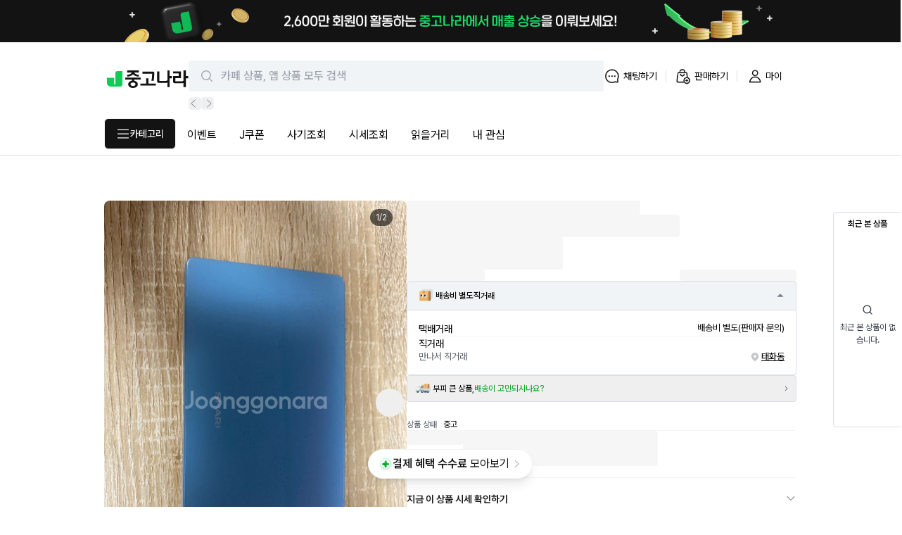

--- FILE ---
content_type: text/html; charset=utf-8
request_url: https://web.joongna.com/product/97903666
body_size: 35855
content:
<!DOCTYPE html><html lang="ko"><head><meta charSet="utf-8"/><meta name="viewport" content="width=device-width, initial-scale=1"/><link rel="preload" href="https://img2.joongna.com/media/original/2023/02/26/16773862592082kK_6J7ml.jpg?impolicy=resizeWatermark3&amp;ftext=%EC%8A%A4%EB%A7%8C%EC%8A%A4" as="image"/><link rel="stylesheet" href="/main-web/_next/static/css/af23e9190ce6429e.css" data-precedence="next"/><link rel="stylesheet" href="/main-web/_next/static/css/9d906535a5561da2.css" data-precedence="next"/><link rel="stylesheet" href="/main-web/_next/static/css/076f08251dc169b2.css" data-precedence="next"/><link rel="preload" as="script" fetchPriority="low" href="/main-web/_next/static/chunks/webpack-fed296cce58bf937.js"/><script src="/main-web/_next/static/chunks/1b57f3cd-7e5793e34ea9f48c.js" async=""></script><script src="/main-web/_next/static/chunks/6217-2504162a04e0db36.js" async=""></script><script src="/main-web/_next/static/chunks/main-app-7974f6d15b9163a2.js" async=""></script><script src="/main-web/_next/static/chunks/6863-7697dbf6e9ac3c74.js" async=""></script><script src="/main-web/_next/static/chunks/3960-ac43057fe7df5800.js" async=""></script><script src="/main-web/_next/static/chunks/1745-c807131dd197ff3c.js" async=""></script><script src="/main-web/_next/static/chunks/8879-cb57562a50185b9a.js" async=""></script><script src="/main-web/_next/static/chunks/6502-d265663329765261.js" async=""></script><script src="/main-web/_next/static/chunks/281-f3aa5b08d218eaf3.js" async=""></script><script src="/main-web/_next/static/chunks/5156-89f99efa47308f68.js" async=""></script><script src="/main-web/_next/static/chunks/7021-34032e3dfb092a74.js" async=""></script><script src="/main-web/_next/static/chunks/2713-0c7bc2b739d49b2b.js" async=""></script><script src="/main-web/_next/static/chunks/3468-920ea337c18b1db8.js" async=""></script><script src="/main-web/_next/static/chunks/4915-2dac5f72ece503b7.js" async=""></script><script src="/main-web/_next/static/chunks/4936-a5453d66abb70e6f.js" async=""></script><script src="/main-web/_next/static/chunks/5978-76b280b832e356f8.js" async=""></script><script src="/main-web/_next/static/chunks/2844-d98e2103f13a6a86.js" async=""></script><script src="/main-web/_next/static/chunks/152-2248ceee09ab9604.js" async=""></script><script src="/main-web/_next/static/chunks/873-af1264e2b92ea10e.js" async=""></script><script src="/main-web/_next/static/chunks/2857-cf24493c843df3a1.js" async=""></script><script src="/main-web/_next/static/chunks/6465-8dc3198ee4521486.js" async=""></script><script src="/main-web/_next/static/chunks/4775-dbd4496a14bb442f.js" async=""></script><script src="/main-web/_next/static/chunks/477-a65de576c656c2dc.js" async=""></script><script src="/main-web/_next/static/chunks/8369-93d963f3f2f22f16.js" async=""></script><script src="/main-web/_next/static/chunks/9517-484643f928077bb2.js" async=""></script><script src="/main-web/_next/static/chunks/2596-885f6575ac80ab44.js" async=""></script><script src="/main-web/_next/static/chunks/9513-92dc52ff69a858c0.js" async=""></script><script src="/main-web/_next/static/chunks/8072-20ae48d8268d4e44.js" async=""></script><script src="/main-web/_next/static/chunks/471-14712deb7f121a7b.js" async=""></script><script src="/main-web/_next/static/chunks/6680-6d7750ce594350b5.js" async=""></script><script src="/main-web/_next/static/chunks/app/(pages)/layout-4d5d84323534cb8e.js" async=""></script><script src="/main-web/_next/static/chunks/app/(pages)/error-f9062a86a47547ab.js" async=""></script><script src="/main-web/_next/static/chunks/app/global-error-7e61df9f2094b5de.js" async=""></script><script src="/main-web/_next/static/chunks/5581-c03f801b3bc66c2d.js" async=""></script><script src="/main-web/_next/static/chunks/8488-6f5ca2e38af33903.js" async=""></script><script src="/main-web/_next/static/chunks/5401-620e9bd38e75617d.js" async=""></script><script src="/main-web/_next/static/chunks/7222-01608296e668665a.js" async=""></script><script src="/main-web/_next/static/chunks/6479-f2826810934e9be8.js" async=""></script><script src="/main-web/_next/static/chunks/872-bbbe27dcb6940ebd.js" async=""></script><script src="/main-web/_next/static/chunks/4030-1f317f727e9d93c2.js" async=""></script><script src="/main-web/_next/static/chunks/app/(pages)/%40chat/default-78dc2e4906b9ad7e.js" async=""></script><script src="/main-web/_next/static/chunks/225-462d18653dd65f04.js" async=""></script><script src="/main-web/_next/static/chunks/app/(pages)/%40search/default-f00c90733133e930.js" async=""></script><script src="/main-web/_next/static/chunks/26164011-dcd40d6c7f49db80.js" async=""></script><script src="/main-web/_next/static/chunks/3871-7e5ae8ddab76a998.js" async=""></script><script src="/main-web/_next/static/chunks/8966-4c9ebb35a655d85d.js" async=""></script><script src="/main-web/_next/static/chunks/1545-3e79967fd6d388d8.js" async=""></script><script src="/main-web/_next/static/chunks/app/layout-f90ad43d2e518545.js" async=""></script><script src="/main-web/_next/static/chunks/e2f4d823-e73cc33822395755.js" async=""></script><script src="/main-web/_next/static/chunks/fe56b05f-27069e2bbb020cb8.js" async=""></script><script src="/main-web/_next/static/chunks/3245-4d01e09194e3f594.js" async=""></script><script src="/main-web/_next/static/chunks/9328-40c8501bfec46652.js" async=""></script><script src="/main-web/_next/static/chunks/5769-628979b2efd29709.js" async=""></script><script src="/main-web/_next/static/chunks/337-24beabf5bdd71aab.js" async=""></script><script src="/main-web/_next/static/chunks/58-3bf98334ca4e96a0.js" async=""></script><script src="/main-web/_next/static/chunks/app/(pages)/product/%5BproductSeq%5D/page-3e17088affb21227.js" async=""></script><link rel="preload" href="https://www.googletagmanager.com/gtm.js?id=GTM-MKMGLMH&amp;t=1769469237287" as="script"/><title>전자사전 | 중고나라 - 안심되는 중고거래</title><meta name="description" content="샤프 전자사전입니다!  충전선도 같이 챙겨드려요 기능에 아무 문제없습니다!"/><meta name="robots" content="index, follow"/><link rel="canonical" href="https://web.joongna.com/product/97903666"/><meta property="og:title" content="전자사전"/><meta property="og:description" content="샤프 전자사전입니다!  충전선도 같이 챙겨드려요 기능에 아무 문제없습니다!"/><meta property="og:url" content="https://web.joongna.com/product/97903666"/><meta property="og:image" content="https://img2.joongna.com/media/original/2023/02/26/16773862592082kK_6J7ml.jpg?impolicy=resizeWatermark3&amp;ftext=%EC%8A%A4%EB%A7%8C%EC%8A%A4"/><meta property="og:image:alt" content="전자사전"/><meta property="og:image:width" content="450"/><meta property="og:image:height" content="450"/><meta name="twitter:card" content="summary"/><meta name="twitter:site" content="@https://web.joongna.com"/><meta name="twitter:creator" content="@중고나라"/><meta name="twitter:title" content="전자사전"/><meta name="twitter:description" content="샤프 전자사전입니다!  충전선도 같이 챙겨드려요 기능에 아무 문제없습니다!"/><meta name="twitter:image" content="https://img2.joongna.com/media/original/2023/02/26/16773862592082kK_6J7ml.jpg?impolicy=resizeWatermark3&amp;ftext=%EC%8A%A4%EB%A7%8C%EC%8A%A4"/><meta name="twitter:image:alt" content="전자사전"/><meta name="twitter:image:width" content="450"/><meta name="twitter:image:height" content="450"/><meta name="sentry-trace" content="c5466581ff7c46caebd361a317c30606-809afafe00f70699"/><meta name="baggage" content="sentry-environment=production,sentry-public_key=5a7d8195687aee8fb5a7f4e3ca3e397c,sentry-trace_id=c5466581ff7c46caebd361a317c30606"/><script src="/main-web/_next/static/chunks/polyfills-42372ed130431b0a.js" noModule=""></script></head><body><div hidden=""><!--$--><!--/$--></div><!--$!--><template data-dgst="BAILOUT_TO_CLIENT_SIDE_RENDERING"></template><!--/$--><div class="flex flex-col min-h-screen min-w-80"><button type="button" class="min-[481px]:hidden bg-[#F1F4F6] z-20 w-full"><div class="outline-none flex flex-row justify-start items-center flex-nowrap px-4 py-[14px]"><div class="outline-none gap-3 flex flex-row justify-start items-center flex-nowrap flex-1"><img alt="중고나라" loading="lazy" width="36" height="36" decoding="async" data-nimg="1" class="w-9 h-9" style="color:transparent" src="/assets/images/joongna_icon.png"/><div class="outline-none flex flex-col justify-start items-start flex-nowrap w-full gap-0.5"><span class="whitespace-pre-line text-14 font-semibold">안전하고 간편하게 거래하기</span><span class="whitespace-pre-line text-11 font-regular text-gray-600">앱에서 더 쉽고 빠르게 이용해보세요!</span></div></div><div class="z-auto static max-[356px]:hidden w-20 h-8 flex justify-center items-center bg-jnGreen-400 rounded-full" role="button"><span class="whitespace-pre-line text-12 text-white">앱 다운로드</span></div></div></button><div class="ga4_main_top_banner flex h-[60px] w-full cursor-pointer z-20 bg-gray-900 flex-shrink-0 max-md:hidden"><a target="_blank" class="w-full max-w-[1960px] relative mx-auto" href="https://seller.joonggonara.co.kr/seller-cafe"><img alt="중고나라 셀러지원센터 이동" fetchPriority="high" decoding="async" data-nimg="fill" class="object-cover h-full mx-auto" style="position:absolute;height:100%;width:100%;left:0;top:0;right:0;bottom:0;color:transparent" src="/main-web/_next/static/media/partner-center.be8b3a76.webp"/></a></div><div class="rounded-none hidden md:block w-full sticky top-0 bg-white z-50"><div class="outline-none gap-8 flex flex-row justify-between items-center flex-nowrap py-6 px-5 max-w-5xl h-24 mx-auto mb-2"><a class="flex items-center mt-2 gap-1" href="/"><svg width="30" height="24" viewBox="0 0 24 24" fill="none" color="#0DCC5A" xmlns="http://www.w3.org/2000/svg"><path d="M12.9789 3.7124V19.867H11.1842V10.4399H1V17.5727C1 20.5706 3.42943 23 6.42735 23H19.9486C21.6336 23 23 21.6336 23 19.9486V1H15.6913C14.1924 1 12.9789 2.21599 12.9789 3.7124Z" fill="#0DCC5A"></path></svg><img alt="Joonggonara" loading="lazy" width="90" height="30" decoding="async" data-nimg="1" style="color:transparent" src="/assets/images/custom-logo.svg"/></a><div class="z-auto rounded-none relative flex-1"><div class="z-auto rounded-none relative"><div class="outline-none flex flex-col justify-start items-stretch flex-nowrap w-full"><div class="outline-none flex-row flex-nowrap h-11 flex justify-between items-center border border-gray-300 rounded focus-within:border-gray-500 focus:border-gray-500 font-medium placeholder:text-gray-500 [&amp;&gt;input]:flex-1 [&amp;&gt;input]:w-0 [&amp;&gt;input]:placeholder:text-gray-500 bg-gray-200 border-none px-1.5 py-0.5 gap-0"><div class="z-auto rounded-none static p-2.5 w-10 h-10"><svg width="20" height="20" fill="none" viewBox="0 0 20 20" color="#9CA3AF" aria-labelledby="CDS-IconSearchIcon" class="w-5"><title id="CDS-IconSearchIcon">IconSearch</title><path fill="#9CA3AF" fill-rule="evenodd" d="M14.488 8.91a5.577 5.577 0 1 1-11.155 0 5.577 5.577 0 0 1 11.155 0m-1.212 5.25a6.827 6.827 0 1 1 .884-.884l3.782 3.782a.625.625 0 1 1-.884.884z" clip-rule="evenodd"></path></svg></div><input aria-invalid="false" class="bg-transparent border-none outline-none text-[16px]" type="search" placeholder="카페 상품, 앱 상품 모두 검색" name="desktop-header-search" value=""/><button type="button" class="p-1 hidden"><svg fill="none" viewBox="0 0 20 20" width="20" height="20" color="#363738" aria-labelledby="CDS-IconXInCircleIcon"><title id="CDS-IconXInCircleIcon">IconXInCircle</title><path fill="#9CA3AF" fill-rule="evenodd" d="M10.5 2.5a8 8 0 1 1 0 16 8 8 0 0 1 0-16" clip-rule="evenodd"></path><path fill="#fff" fill-rule="evenodd" d="M7.558 7.558a.625.625 0 0 1 .884 0L10.5 9.616l2.058-2.058a.625.625 0 1 1 .884.884L11.384 10.5l2.058 2.058a.625.625 0 1 1-.884.884L10.5 11.384l-2.058 2.058a.625.625 0 1 1-.884-.884L9.616 10.5 7.558 8.442a.625.625 0 0 1 0-.884" clip-rule="evenodd"></path></svg></button></div></div><div class="z-10 absolute scroll-bar flex-col bg-white w-full shadow-md rounded-sm h-96 overflow-y-scroll hidden"></div></div><div class="z-auto rounded-none absolute flex items-center h-auto pt-2 text-xs"><button type="button" class="border border-jnGray-200 rounded" aria-label="이전 인기 검색어"><svg fill="none" viewBox="0 0 24 24" width="24" height="24" color="#787E89" aria-label="뒤로 가기" class="h-4 w-4"><path stroke="#787E89" stroke-linecap="round" stroke-linejoin="round" stroke-width="1.5" d="m12.5 19.5-8.075-7.125a.5.5 0 0 1 0-.75L12.5 4.5"></path></svg></button><button type="button" class="border border-jnGray-200 rounded" aria-label="다음 인기 검색어"><svg fill="none" viewBox="0 0 24 24" width="24" height="24" color="#787E89" aria-label="뒤로 가기" class="h-4 w-4 rotate-180"><path stroke="#787E89" stroke-linecap="round" stroke-linejoin="round" stroke-width="1.5" d="m12.5 19.5-8.075-7.125a.5.5 0 0 1 0-.75L12.5 4.5"></path></svg></button><ul class="outline-none flex-row justify-start items-stretch flex-nowrap ml-3 flex gap-4 list-none"></ul></div></div><div class="outline-none flex flex-row justify-start items-center flex-nowrap h-11 pr-5"><a href="/product/97903666?openChat=true"><div class="outline-none flex flex-row justify-start items-center flex-nowrap cursor-pointer"><div class="z-auto rounded-none relative"><img alt="채팅하기 버튼" loading="lazy" width="24" height="24" decoding="async" data-nimg="1" style="color:transparent" src="/main-web/_next/static/media/IconChat.c167340d.webp"/></div><span class="whitespace-pre-line text-14 ml-1">채팅하기</span></div></a><div class="z-auto rounded-none static w-[1px] h-4 bg-gray-300 mx-3 last:hidden" aria-hidden="true"></div><a href="/product/form?type=regist"><div class="outline-none flex flex-row justify-start items-center flex-nowrap cursor-pointer"><div class="z-auto rounded-none relative"><img alt="판매하기 버튼" loading="lazy" width="24" height="24" decoding="async" data-nimg="1" style="color:transparent" src="/main-web/_next/static/media/IconSell.c2edce75.webp"/></div><span class="whitespace-pre-line text-14 ml-1">판매하기</span></div></a><div class="z-auto rounded-none static w-[1px] h-4 bg-gray-300 mx-3 last:hidden" aria-hidden="true"></div><a href="/mystore"><div class="outline-none flex flex-row justify-start items-center flex-nowrap cursor-pointer"><div class="z-auto rounded-none relative"><img alt="마이 버튼" loading="lazy" width="24" height="24" decoding="async" data-nimg="1" style="color:transparent" src="/main-web/_next/static/media/IconMy.13beba8e.webp"/></div><span class="whitespace-pre-line text-14 ml-1">마이</span></div></a><div class="z-auto rounded-none static w-[1px] h-4 bg-gray-300 mx-3 last:hidden" aria-hidden="true"></div></div></div></div><div class="rounded-none hidden md:block w-full text-base bg-white border-b border-gray-300 z-40 sticky transition-[top] duration-200" style="top:48px"><div class="outline-none gap-4 flex flex-row justify-start items-center flex-nowrap px-5 max-w-5xl mx-auto"><div class="z-auto rounded-none relative"><button type="button" class="inline-flex justify-center items-center gap-2 px-4 py-3 min-w-[75px] h-11 text-white bg-gray-900 border active:border-gray-700 rounded-md mt-1 mb-2"><span class="whitespace-pre-line font-medium text-inherit text-14"><div class="outline-none gap-2 flex flex-row justify-start items-center flex-nowrap"><svg width="20" height="20" viewBox="0 0 24 24" fill="none" xmlns="http://www.w3.org/2000/svg" color="#FFFFFF"><path d="M21 18.25C21.4142 18.25 21.75 18.5858 21.75 19C21.75 19.4142 21.4142 19.75 21 19.75H3C2.58579 19.75 2.25 19.4142 2.25 19C2.25 18.5858 2.58579 18.25 3 18.25H21ZM21 11.25C21.4142 11.25 21.75 11.5858 21.75 12C21.75 12.4142 21.4142 12.75 21 12.75H3C2.58579 12.75 2.25 12.4142 2.25 12C2.25 11.5858 2.58579 11.25 3 11.25H21ZM21 4.25C21.4142 4.25 21.75 4.58579 21.75 5C21.75 5.41421 21.4142 5.75 21 5.75H3C2.58579 5.75 2.25 5.41421 2.25 5C2.25 4.58579 2.58579 4.25 3 4.25H21Z" fill="#FFFFFF"></path></svg><span class="whitespace-pre-line">카테고리</span></div></span></button></div><div class="outline-none flex flex-row justify-start items-stretch flex-nowrap self-stretch"><a target="_self" class="relative flex items-center px-3 mx-1 after:content-[&#x27;&#x27;] after:absolute after:left-0 after:bottom-0 after:h-[2px] after:w-full after:bg-black after:scale-x-0 after:origin-left after:transition-transform after:duration-300 hover:after:scale-x-100" href="/event/list?searchType=ING"><span class="whitespace-pre-line">이벤트</span></a><a target="_blank" class="relative flex items-center px-3 mx-1 after:content-[&#x27;&#x27;] after:absolute after:left-0 after:bottom-0 after:h-[2px] after:w-full after:bg-black after:scale-x-0 after:origin-left after:transition-transform after:duration-300 hover:after:scale-x-100" href="https://web.joongna.com/coupon"><span class="whitespace-pre-line">J쿠폰</span></a><a target="_self" class="relative flex items-center px-3 mx-1 after:content-[&#x27;&#x27;] after:absolute after:left-0 after:bottom-0 after:h-[2px] after:w-full after:bg-black after:scale-x-0 after:origin-left after:transition-transform after:duration-300 hover:after:scale-x-100" href="/fraud"><span class="whitespace-pre-line">사기조회</span></a><a target="_self" class="relative flex items-center px-3 mx-1 after:content-[&#x27;&#x27;] after:absolute after:left-0 after:bottom-0 after:h-[2px] after:w-full after:bg-black after:scale-x-0 after:origin-left after:transition-transform after:duration-300 hover:after:scale-x-100" href="/search-price"><span class="whitespace-pre-line">시세조회</span></a><a target="_self" class="relative flex items-center px-3 mx-1 after:content-[&#x27;&#x27;] after:absolute after:left-0 after:bottom-0 after:h-[2px] after:w-full after:bg-black after:scale-x-0 after:origin-left after:transition-transform after:duration-300 hover:after:scale-x-100" href="/contents"><span class="whitespace-pre-line">읽을거리</span></a><a target="_self" class="relative flex items-center px-3 mx-1 after:content-[&#x27;&#x27;] after:absolute after:left-0 after:bottom-0 after:h-[2px] after:w-full after:bg-black after:scale-x-0 after:origin-left after:transition-transform after:duration-300 hover:after:scale-x-100" href="/favorite"><span class="whitespace-pre-line">내 관심</span></a></div></div></div><main class="relative w-full"><div class="max-w-screen-lg mx-auto px-5 md:pb-15 max-md:pb-10"><div class="outline-none gap-2 flex flex-col justify-start items-stretch flex-nowrap p-2 max-xl:hidden z-20 w-[98px] rounded bg-white border border-gray-300 left-[calc((100vw-1024px)/2+1024px+32px)]" style="height:306px;min-height:306px;position:absolute;top:80px"><h2 class="whitespace-pre-line text-xs w-full text-center font-semibold relative min-[1635px]:before:absolute min-[1635px]:before:top-0">최근 본 상품</h2><ul class="outline-none flex-nowrap flex-1 space-y-3 flex flex-col items-center justify-center"><li class="outline-none flex flex-col justify-start items-stretch flex-nowrap"><svg stroke="currentColor" fill="none" stroke-width="2" viewBox="0 0 24 24" stroke-linecap="round" stroke-linejoin="round" class="m-auto mb-2 stroke-gray-800" height="1em" width="1em" xmlns="http://www.w3.org/2000/svg"><circle cx="11" cy="11" r="8"></circle><line x1="21" y1="21" x2="16.65" y2="16.65"></line></svg><span class="whitespace-pre-line text-[12px] text-gray-800 block text-center">최근 본 상품이 없습니다.</span></li></ul></div><script type="application/ld+json">{"@context":"https://schema.org","@type":"Product","name":"전자사전","image":["https://img2.joongna.com/media/original/2023/02/26/16773862592082kK_6J7ml.jpg?impolicy=thumb","https://img2.joongna.com/media/original/2023/02/26/1677386259208jg1_22iuu.jpg?impolicy=thumb"],"description":"샤프 전자사전입니다!  충전선도 같이 챙겨드려요 기능에 아무 문제없습니다!","sku":"97903666","gtin":"97903666","offers":{"price":45000,"priceCurrency":"KRW","itemCondition":"https://schema.org/UsedCondition","availability":"https://schema.org/InStock","url":"/product/97903666","seller":{"@type":"Person","name":"스만스"}}}</script><div class="outline-none flex flex-col justify-start items-stretch flex-nowrap md:gap-[80px] md:py-[64px] relative max-md:py-5"><div class="outline-none flex flex-row justify-start items-stretch flex-nowrap max-md:flex-col md:flex-row md:gap-10"><!--$?--><template id="B:0"></template><div class="animate-skeleton flex-1 aspect-square" aria-hidden="true" style="width:100%;height:100%;border-radius:4px"></div><!--/$--><div class="outline-none flex flex-col justify-start items-stretch flex-nowrap flex-1 w-full"><div class="outline-none gap-5 flex flex-col justify-start items-stretch flex-nowrap md:gap-6 md:mb-6"><!--$!--><template data-dgst="BAILOUT_TO_CLIENT_SIDE_RENDERING"></template><div class="outline-none gap-1 flex flex-col justify-start items-stretch flex-nowrap flex-col-1 max-md:py-5 max-md:gap-2"><div class="outline-none gap-2 flex flex-col justify-start items-stretch flex-nowrap"><div class="animate-skeleton" aria-hidden="true" style="width:60%;height:20px;border-radius:4px"></div><div class="animate-skeleton" aria-hidden="true" style="width:70%;height:32px;border-radius:4px"></div><div class="animate-skeleton" aria-hidden="true" style="width:40%;height:46px;border-radius:4px"></div></div><div class="outline-none flex flex-row justify-between items-stretch flex-nowrap"><div class="animate-skeleton" aria-hidden="true" style="width:20%;height:16px;border-radius:4px"></div><div class="animate-skeleton" aria-hidden="true" style="width:30%;height:16px;border-radius:4px"></div></div></div><!--/$--><!--$?--><template id="B:1"></template><div class="animate-skeleton" aria-hidden="true" style="width:100%;height:200px;border-radius:4px"></div><!--/$--></div><div class="outline-none gap-4 flex flex-col justify-start items-stretch flex-nowrap max-md:pt-5"><!--$--><dl class="outline-none gap-4 flex flex-col justify-start items-stretch flex-nowrap"><div class="outline-none gap-10 flex flex-row justify-start items-stretch flex-nowrap"><dt class="whitespace-pre-line text-12 font-regular w-13 text-gray-700">상품 상태</dt><dd class="whitespace-pre-line text-12 font-regular flex-1 text-gray-900"><p class="whitespace-pre-line">중고</p></dd></div></dl><!--/$--><div class="h-[1px] w-auto" style="background-color:#F1F4F6"></div><!--$!--><template data-dgst="BAILOUT_TO_CLIENT_SIDE_RENDERING"></template><div class="outline-none gap-3 flex flex-row justify-start items-stretch flex-nowrap"><div class="animate-skeleton" aria-hidden="true" style="width:80px;height:20px;border-radius:4px"></div><div class="animate-skeleton" aria-hidden="true" style="width:50%;height:50px;border-radius:4px"></div></div><!--/$--></div><div class="h-[1px] w-auto my-4" style="background-color:#F1F4F6"></div><!--$--><!--/$--><div class="outline-none gap-4 flex flex-col justify-start items-stretch flex-nowrap py-6 px-0 pt-0 pb-5"><div class="outline-none gap-1 flex flex-col justify-start items-stretch flex-nowrap [&amp;&gt;div]:mb-0"><div class="outline-none flex flex-row justify-between items-center flex-nowrap mb-1.5 lg:mb-0"><h2 class="whitespace-pre-line text-18 font-semibold text-gray-900"><span class="whitespace-pre-line text-14">지금 이 상품 시세 확인하기</span></h2><svg width="16" height="16" fill="none" viewBox="0 0 20 20" color="#787E89" aria-labelledby="CDS-ChevronDownIcon" class="" aria-label="열기"><title id="CDS-ChevronDownIcon">IconChevronDown</title><path fill="currentColor" fill-rule="evenodd" d="M3.525 6.41a.616.616 0 0 1 .857.027L10 12.292l5.618-5.855a.616.616 0 0 1 .857-.027.583.583 0 0 1 .028.837l-6.06 6.316a.613.613 0 0 1-.885 0l-6.06-6.316a.583.583 0 0 1 .027-.837" clip-rule="evenodd"></path></svg></div></div></div></div></div><div class="h-[6px] md:hidden -mx-5 w-screen" style="background-color:#F1F4F6"></div><!--$!--><template data-dgst="BAILOUT_TO_CLIENT_SIDE_RENDERING"></template><div class="outline-none gap-7 flex flex-col justify-start items-stretch flex-nowrap"><div class="animate-skeleton" aria-hidden="true" style="width:180px;height:28px;border-radius:4px"></div><div class="outline-none flex flex-row justify-start items-stretch flex-nowrap gap-[84px] h-[120px]"><div class="outline-none gap-3 flex flex-row justify-start items-stretch flex-nowrap w-full h-full"><div class="animate-skeleton aspect-square" aria-hidden="true" style="width:auto;height:100%;border-radius:4px"></div><div class="outline-none gap-2 flex flex-col justify-start items-stretch flex-nowrap flex-1"><div class="outline-none gap-1 flex flex-col justify-start items-stretch flex-nowrap"><div class="animate-skeleton" aria-hidden="true" style="width:100%;height:16px;border-radius:4px"></div><div class="animate-skeleton" aria-hidden="true" style="width:50%;height:16px;border-radius:4px"></div></div><div class="animate-skeleton" aria-hidden="true" style="width:70%;height:20px;border-radius:4px"></div></div></div><div class="outline-none gap-3 flex flex-row justify-start items-stretch flex-nowrap w-full h-full"><div class="animate-skeleton aspect-square" aria-hidden="true" style="width:auto;height:100%;border-radius:4px"></div><div class="outline-none gap-2 flex flex-col justify-start items-stretch flex-nowrap flex-1"><div class="outline-none gap-1 flex flex-col justify-start items-stretch flex-nowrap"><div class="animate-skeleton" aria-hidden="true" style="width:100%;height:16px;border-radius:4px"></div><div class="animate-skeleton" aria-hidden="true" style="width:50%;height:16px;border-radius:4px"></div></div><div class="animate-skeleton" aria-hidden="true" style="width:70%;height:20px;border-radius:4px"></div></div></div><div class="outline-none gap-3 flex flex-row justify-start items-stretch flex-nowrap w-full h-full"><div class="animate-skeleton aspect-square" aria-hidden="true" style="width:auto;height:100%;border-radius:4px"></div><div class="outline-none gap-2 flex flex-col justify-start items-stretch flex-nowrap flex-1"><div class="outline-none gap-1 flex flex-col justify-start items-stretch flex-nowrap"><div class="animate-skeleton" aria-hidden="true" style="width:100%;height:16px;border-radius:4px"></div><div class="animate-skeleton" aria-hidden="true" style="width:50%;height:16px;border-radius:4px"></div></div><div class="animate-skeleton" aria-hidden="true" style="width:70%;height:20px;border-radius:4px"></div></div></div></div></div><!--/$--><div class="h-[6px] md:hidden -mx-5 w-screen" style="background-color:#F1F4F6"></div><div class="outline-none gap-9 flex flex-row justify-start items-stretch flex-nowrap max-md:flex-col max-md:gap-0"><!--$?--><template id="B:2"></template><div class="outline-none gap-9 flex flex-col justify-start items-stretch flex-nowrap flex-1 max-md:pt-7 max-md:pb-[60px] max-md:gap-8"><div class="animate-skeleton max-md:max-h-[26px] max-md:max-w-[50%]" aria-hidden="true" style="width:100%;height:50px;border-radius:4px"></div><div class="animate-skeleton" aria-hidden="true" style="width:100%;height:100px;border-radius:4px"></div></div><!--/$--><div class="h-[6px] md:hidden -mx-5 w-screen" style="background-color:#F1F4F6"></div><!--$?--><template id="B:3"></template><div class="outline-none gap-9 flex flex-col justify-start items-stretch flex-nowrap w-full md:max-w-[420px] max-md:pt-7 max-md:gap-0"><div class="animate-skeleton max-md:max-w-[50%] max-md:max-h-[26px] max-md:mb-6" aria-hidden="true" style="width:100%;height:50px;border-radius:4px"></div><div class="outline-none gap-6 flex flex-col justify-start items-stretch flex-nowrap max-md:gap-5 max-md:mb-5"><div class="outline-none flex flex-row justify-between items-center flex-nowrap"><div class="animate-skeleton" aria-hidden="true" style="width:60%;height:32px;border-radius:4px"></div><div class="animate-skeleton" aria-hidden="true" style="width:48px;height:48px;border-radius:100%"></div></div><div class="animate-skeleton max-md:max-h-[20px]" aria-hidden="true" style="width:100%;height:50px;border-radius:4px"></div></div><div class="outline-none gap-4 flex flex-col justify-start items-stretch flex-nowrap max-md:gap-0"><div class="animate-skeleton max-md:max-h-[42px] max-md:mb-3" aria-hidden="true" style="width:100%;height:50px;border-radius:4px"></div><div class="animate-skeleton max-md:mb-5" aria-hidden="true" style="width:100%;height:80px;border-radius:4px"></div><div class="outline-none gap-3 flex flex-row justify-start items-stretch flex-nowrap md:w-[calc(100%-24px)]"><div class="outline-none gap-1 flex flex-col justify-start items-stretch flex-nowrap w-1/3"><div class="animate-skeleton aspect-square" aria-hidden="true" style="width:100%;height:100%;border-radius:4px"></div><div class="animate-skeleton" aria-hidden="true" style="width:100%;height:18px;border-radius:4px"></div><div class="animate-skeleton" aria-hidden="true" style="width:100%;height:20px;border-radius:4px"></div></div><div class="outline-none gap-1 flex flex-col justify-start items-stretch flex-nowrap w-1/3"><div class="animate-skeleton aspect-square" aria-hidden="true" style="width:100%;height:100%;border-radius:4px"></div><div class="animate-skeleton" aria-hidden="true" style="width:100%;height:18px;border-radius:4px"></div><div class="animate-skeleton" aria-hidden="true" style="width:100%;height:20px;border-radius:4px"></div></div><div class="outline-none gap-1 flex flex-col justify-start items-stretch flex-nowrap w-1/3"><div class="animate-skeleton aspect-square" aria-hidden="true" style="width:100%;height:100%;border-radius:4px"></div><div class="animate-skeleton" aria-hidden="true" style="width:100%;height:18px;border-radius:4px"></div><div class="animate-skeleton" aria-hidden="true" style="width:100%;height:20px;border-radius:4px"></div></div></div></div></div><!--/$--></div><div class="outline-none gap-8 flex flex-col justify-start items-stretch flex-nowrap max-md:pt-8 md:gap-[80px]"><ins class="adsbygoogle max-w-5xl flex justify-center max-md:px-5" data-ad-client="ca-pub-5776516316749134" data-ad-slot="1959145976" data-full-width-responsive="true" data-ad-format="auto"></ins><!--$!--><template data-dgst="BAILOUT_TO_CLIENT_SIDE_RENDERING"></template><div class="outline-none gap-4 flex flex-col justify-start items-stretch flex-nowrap px-0 max-md:gap-3 my-6"><div class="animate-skeleton max-md:max-h-[26px]" aria-hidden="true" style="width:200px;height:28px;border-radius:4px"></div><div class="group md:grid-cols-6 max-md:grid-cols-3 gap-x-2 gap-y-4" style="display:grid;grid-auto-flow:row"><div class="outline-none gap-3 flex flex-col justify-start items-stretch flex-nowrap w-full h-full"><div class="animate-skeleton aspect-square" aria-hidden="true" style="width:100%;height:auto;border-radius:4px"></div><div class="outline-none gap-2 flex flex-col justify-start items-stretch flex-nowrap flex-1"><div class="outline-none gap-1 flex flex-col justify-start items-stretch flex-nowrap"><div class="animate-skeleton" aria-hidden="true" style="width:100%;height:16px;border-radius:4px"></div><div class="animate-skeleton" aria-hidden="true" style="width:50%;height:16px;border-radius:4px"></div></div><div class="animate-skeleton" aria-hidden="true" style="width:70%;height:20px;border-radius:4px"></div></div></div><div class="outline-none gap-3 flex flex-col justify-start items-stretch flex-nowrap w-full h-full"><div class="animate-skeleton aspect-square" aria-hidden="true" style="width:100%;height:auto;border-radius:4px"></div><div class="outline-none gap-2 flex flex-col justify-start items-stretch flex-nowrap flex-1"><div class="outline-none gap-1 flex flex-col justify-start items-stretch flex-nowrap"><div class="animate-skeleton" aria-hidden="true" style="width:100%;height:16px;border-radius:4px"></div><div class="animate-skeleton" aria-hidden="true" style="width:50%;height:16px;border-radius:4px"></div></div><div class="animate-skeleton" aria-hidden="true" style="width:70%;height:20px;border-radius:4px"></div></div></div><div class="outline-none gap-3 flex flex-col justify-start items-stretch flex-nowrap w-full h-full"><div class="animate-skeleton aspect-square" aria-hidden="true" style="width:100%;height:auto;border-radius:4px"></div><div class="outline-none gap-2 flex flex-col justify-start items-stretch flex-nowrap flex-1"><div class="outline-none gap-1 flex flex-col justify-start items-stretch flex-nowrap"><div class="animate-skeleton" aria-hidden="true" style="width:100%;height:16px;border-radius:4px"></div><div class="animate-skeleton" aria-hidden="true" style="width:50%;height:16px;border-radius:4px"></div></div><div class="animate-skeleton" aria-hidden="true" style="width:70%;height:20px;border-radius:4px"></div></div></div><div class="outline-none gap-3 flex flex-col justify-start items-stretch flex-nowrap w-full h-full"><div class="animate-skeleton aspect-square" aria-hidden="true" style="width:100%;height:auto;border-radius:4px"></div><div class="outline-none gap-2 flex flex-col justify-start items-stretch flex-nowrap flex-1"><div class="outline-none gap-1 flex flex-col justify-start items-stretch flex-nowrap"><div class="animate-skeleton" aria-hidden="true" style="width:100%;height:16px;border-radius:4px"></div><div class="animate-skeleton" aria-hidden="true" style="width:50%;height:16px;border-radius:4px"></div></div><div class="animate-skeleton" aria-hidden="true" style="width:70%;height:20px;border-radius:4px"></div></div></div><div class="outline-none gap-3 flex flex-col justify-start items-stretch flex-nowrap w-full h-full"><div class="animate-skeleton aspect-square" aria-hidden="true" style="width:100%;height:auto;border-radius:4px"></div><div class="outline-none gap-2 flex flex-col justify-start items-stretch flex-nowrap flex-1"><div class="outline-none gap-1 flex flex-col justify-start items-stretch flex-nowrap"><div class="animate-skeleton" aria-hidden="true" style="width:100%;height:16px;border-radius:4px"></div><div class="animate-skeleton" aria-hidden="true" style="width:50%;height:16px;border-radius:4px"></div></div><div class="animate-skeleton" aria-hidden="true" style="width:70%;height:20px;border-radius:4px"></div></div></div><div class="outline-none gap-3 flex flex-col justify-start items-stretch flex-nowrap w-full h-full"><div class="animate-skeleton aspect-square" aria-hidden="true" style="width:100%;height:auto;border-radius:4px"></div><div class="outline-none gap-2 flex flex-col justify-start items-stretch flex-nowrap flex-1"><div class="outline-none gap-1 flex flex-col justify-start items-stretch flex-nowrap"><div class="animate-skeleton" aria-hidden="true" style="width:100%;height:16px;border-radius:4px"></div><div class="animate-skeleton" aria-hidden="true" style="width:50%;height:16px;border-radius:4px"></div></div><div class="animate-skeleton" aria-hidden="true" style="width:70%;height:20px;border-radius:4px"></div></div></div></div></div><!--/$--><div class="z-auto rounded-none static"><div class="animate-skeleton" aria-hidden="true" style="width:100%;height:26px;border-radius:4px"></div><div class="outline-none gap-4 flex flex-row justify-start items-stretch flex-nowrap w-full h-full border-b border-gray-200 py-4"><div class="outline-none gap-2 flex flex-col justify-start items-stretch flex-nowrap w-full lg:order-2"><div class="animate-skeleton" aria-hidden="true" style="width:100%;height:17px;border-radius:4px"></div><div class="animate-skeleton" aria-hidden="true" style="width:100%;height:22px;border-radius:4px"></div><div class="animate-skeleton" aria-hidden="true" style="width:100%;height:15px;border-radius:4px"></div><div class="animate-skeleton" aria-hidden="true" style="width:100%;height:38px;border-radius:4px"></div></div><div class="animate-skeleton aspect-square lg:order-1" aria-hidden="true" style="width:88px;height:88px;border-radius:4px"></div></div><div class="outline-none gap-4 flex flex-row justify-start items-stretch flex-nowrap w-full h-full border-b border-gray-200 py-4"><div class="outline-none gap-2 flex flex-col justify-start items-stretch flex-nowrap w-full lg:order-2"><div class="animate-skeleton" aria-hidden="true" style="width:100%;height:17px;border-radius:4px"></div><div class="animate-skeleton" aria-hidden="true" style="width:100%;height:22px;border-radius:4px"></div><div class="animate-skeleton" aria-hidden="true" style="width:100%;height:15px;border-radius:4px"></div><div class="animate-skeleton" aria-hidden="true" style="width:100%;height:38px;border-radius:4px"></div></div><div class="animate-skeleton aspect-square lg:order-1" aria-hidden="true" style="width:88px;height:88px;border-radius:4px"></div></div><div class="outline-none gap-4 flex flex-row justify-start items-stretch flex-nowrap w-full h-full border-b border-gray-200 py-4"><div class="outline-none gap-2 flex flex-col justify-start items-stretch flex-nowrap w-full lg:order-2"><div class="animate-skeleton" aria-hidden="true" style="width:100%;height:17px;border-radius:4px"></div><div class="animate-skeleton" aria-hidden="true" style="width:100%;height:22px;border-radius:4px"></div><div class="animate-skeleton" aria-hidden="true" style="width:100%;height:15px;border-radius:4px"></div><div class="animate-skeleton" aria-hidden="true" style="width:100%;height:38px;border-radius:4px"></div></div><div class="animate-skeleton aspect-square lg:order-1" aria-hidden="true" style="width:88px;height:88px;border-radius:4px"></div></div><div class="outline-none gap-4 flex flex-row justify-start items-stretch flex-nowrap w-full h-full border-b border-gray-200 py-4"><div class="outline-none gap-2 flex flex-col justify-start items-stretch flex-nowrap w-full lg:order-2"><div class="animate-skeleton" aria-hidden="true" style="width:100%;height:17px;border-radius:4px"></div><div class="animate-skeleton" aria-hidden="true" style="width:100%;height:22px;border-radius:4px"></div><div class="animate-skeleton" aria-hidden="true" style="width:100%;height:15px;border-radius:4px"></div><div class="animate-skeleton" aria-hidden="true" style="width:100%;height:38px;border-radius:4px"></div></div><div class="animate-skeleton aspect-square lg:order-1" aria-hidden="true" style="width:88px;height:88px;border-radius:4px"></div></div><div class="outline-none gap-4 flex flex-row justify-start items-stretch flex-nowrap w-full h-full border-b border-gray-200 py-4"><div class="outline-none gap-2 flex flex-col justify-start items-stretch flex-nowrap w-full lg:order-2"><div class="animate-skeleton" aria-hidden="true" style="width:100%;height:17px;border-radius:4px"></div><div class="animate-skeleton" aria-hidden="true" style="width:100%;height:22px;border-radius:4px"></div><div class="animate-skeleton" aria-hidden="true" style="width:100%;height:15px;border-radius:4px"></div><div class="animate-skeleton" aria-hidden="true" style="width:100%;height:38px;border-radius:4px"></div></div><div class="animate-skeleton aspect-square lg:order-1" aria-hidden="true" style="width:88px;height:88px;border-radius:4px"></div></div></div></div><button type="button" class="flex items-center gap-1 py-2 px-4 min-w-max bg-white border border-gray-200 shadow-lg rounded-full fixed md:bottom-10 max-md:bottom-20 left-1/2 -translate-x-1/2 z-20"><div class="outline-none flex flex-row justify-center items-center flex-nowrap relative p-[1px]" aria-hidden="true"><div class="absolute rounded-full top-0 left-0 w-full h-full animate-spin bg-gradient-to-br from-[#26DC4A] to-white -z-10"></div><img loading="lazy" src="https://img2.joongna.com/icon/product-detail/bottom_banner_default_icon.svg" fetchPriority="auto" alt="프로모션 아이콘" width="16" height="16" class="bg-white rounded-full p-[1px]" aria-hidden="true"/></div><span class="whitespace-pre-line [&amp;_strong]:font-semibold w-full" style="color:#141313"><strong>결제 혜택 수수료</strong> 모아보기</span><svg fill="none" viewBox="0 0 24 24" width="16" height="16" color="#787E89" aria-label="뒤로 가기" class="rotate-180"><path stroke="#787E89" stroke-linecap="round" stroke-linejoin="round" stroke-width="1.5" d="m12.5 19.5-8.075-7.125a.5.5 0 0 1 0-.75L12.5 4.5"></path></svg></button></div><!--$--><!--/$--><ins class="adsbygoogle max-w-5xl flex justify-center max-md:px-5" data-ad-client="ca-pub-5776516316749134" data-ad-slot="4378206008" data-full-width-responsive="true" data-ad-format="horizontal"></ins></div><footer class="py-1 z-auto rounded-none static bg-gray-100"><div class="outline-none gap-5 flex flex-col justify-start items-stretch flex-nowrap pb-[80px] md:pb-0 lg:px-8 px-5 md:gap-8 mx-auto mt-8 mb-10 md:mt-10 md:mb-11 max-w-[1024px]"><div class="outline-none gap-6 justify-start items-stretch flex-nowrap contents flex-col md:flex md:flex-row md:flex-1"><div class="outline-none gap-5 flex flex-col justify-start items-stretch flex-nowrap md:flex-1"><div class="outline-none gap-2 flex flex-col justify-center items-start flex-nowrap order-[20] md:order-none md:flex-1"><span class="whitespace-pre-line text-14 font-bold text-gray-900">CONTACT</span><div class="outline-none gap-2 flex flex-row justify-start items-stretch flex-nowrap md:w-auto w-full"><a target="_blank" rel="noopener noreferrer" class="w-full md:w-auto" href="https://seller.joonggonara.co.kr"><button type="button" class="rounded inline-flex justify-center items-center gap-2 px-4 py-3 min-w-[75px] h-11 text-white border active:border-gray-700 md:px-2 md:py-2 md:h-8 md:min-w-14 w-full md:w-auto bg-[#00AEAC]"><span class="whitespace-pre-line font-medium text-inherit text-14"><div class="outline-none gap-1 flex flex-row justify-center items-center flex-nowrap"><span class="text-14 md:text-12 whitespace-nowrap" style="color:#FFFFFF">셀러 회원 신청</span><svg width="24" height="24" fill="none" viewBox="0 0 24 24" color="#FFFFFF" aria-labelledby="CDS-IconChevronRight" class="w-4 h-4 md:w-3 md:h-3"><title id="CDS-IconChevronRight">IconChevronRight</title><path stroke="currentColor" stroke-linecap="round" stroke-linejoin="round" stroke-width="1.5" d="M10.25 17.5 16 11.75 10.25 6"></path></svg></div></span></button></a><a target="_blank" rel="noopener noreferrer" class="w-full md:w-auto" href="https://vvd.bz/eFFQ"><button type="button" class="rounded inline-flex justify-center items-center gap-2 px-4 py-3 min-w-[75px] h-11 text-white border active:border-gray-700 md:px-2 md:py-2 md:h-8 md:min-w-14 w-full md:w-auto bg-black"><span class="whitespace-pre-line font-medium text-inherit text-14"><div class="outline-none gap-1 flex flex-row justify-center items-center flex-nowrap"><span class="text-14 md:text-12 whitespace-nowrap" style="color:#FFFFFF">중고나라 광고 문의</span><svg width="24" height="24" fill="none" viewBox="0 0 24 24" color="#FFFFFF" aria-labelledby="CDS-IconChevronRight" class="w-4 h-4 md:w-3 md:h-3"><title id="CDS-IconChevronRight">IconChevronRight</title><path stroke="currentColor" stroke-linecap="round" stroke-linejoin="round" stroke-width="1.5" d="M10.25 17.5 16 11.75 10.25 6"></path></svg></div></span></button></a></div></div><div class="h-[1px] w-auto order-[25] md:block" style="background-color:#DADEE5"></div></div><div class="outline-none gap-5 flex flex-col justify-start items-stretch flex-nowrap md:flex-1"><div class="outline-none gap-2 flex flex-col justify-center items-start flex-nowrap order-[10] md:order-none md:flex-1"><span class="whitespace-pre-line text-14 font-bold text-gray-900">고객센터</span><div class="outline-none gap-2 flex flex-row justify-start items-stretch flex-nowrap md:w-auto w-full"><a class="w-full md:w-auto" href="/cs-center?source=app"><button type="button" class="rounded inline-flex justify-center items-center gap-2 px-4 py-3 min-w-[75px] h-11 bg-white border border-gray-400 text-gray-900 active:border-gray-900 md:px-2 md:py-2 md:h-8 md:min-w-14 w-full md:w-auto"><span class="whitespace-pre-line font-medium text-inherit text-14"><div class="outline-none gap-1 flex flex-row justify-center items-center flex-nowrap"><span class="text-14 md:text-12 whitespace-nowrap">자주 묻는 질문</span><svg width="24" height="24" fill="none" viewBox="0 0 24 24" color="#141313" aria-labelledby="CDS-IconChevronRight" class="w-4 h-4 md:w-3 md:h-3"><title id="CDS-IconChevronRight">IconChevronRight</title><path stroke="currentColor" stroke-linecap="round" stroke-linejoin="round" stroke-width="1.5" d="M10.25 17.5 16 11.75 10.25 6"></path></svg></div></span></button></a><a class="w-full md:w-auto" href="/notice"><button type="button" class="rounded inline-flex justify-center items-center gap-2 px-4 py-3 min-w-[75px] h-11 bg-white border border-gray-400 text-gray-900 active:border-gray-900 md:px-2 md:py-2 md:h-8 md:min-w-14 w-full md:w-auto"><span class="whitespace-pre-line font-medium text-inherit text-14"><div class="outline-none gap-1 flex flex-row justify-center items-center flex-nowrap"><span class="text-14 md:text-12 whitespace-nowrap">공지사항</span><svg width="24" height="24" fill="none" viewBox="0 0 24 24" color="#141313" aria-labelledby="CDS-IconChevronRight" class="w-4 h-4 md:w-3 md:h-3"><title id="CDS-IconChevronRight">IconChevronRight</title><path stroke="currentColor" stroke-linecap="round" stroke-linejoin="round" stroke-width="1.5" d="M10.25 17.5 16 11.75 10.25 6"></path></svg></div></span></button></a></div></div><div class="h-[1px] w-auto order-[15] md:block" style="background-color:#DADEE5"></div></div></div><div class="outline-none gap-5 flex-col justify-start items-stretch flex-nowrap contents md:flex md:flex-row md:flex-1 md:gap-8"><div class="outline-none flex-col justify-start items-stretch flex-nowrap contents md:flex md:flex-1 md:gap-5"><div class="outline-none flex flex-col justify-start items-stretch flex-nowrap md:hidden order-[50] md:order-none"><div class="z-auto rounded-none static"><div class="outline-none gap-2 flex flex-row justify-between items-center flex-nowrap p-0"><span class="whitespace-pre-line text-14 font-semibold">(주)중고나라</span><button type="button" aria-expanded="false" class="text-gray-500"><svg width="24" height="24" fill="none" viewBox="0 0 20 20" color="#141313" aria-labelledby="CDS-ChevronDownIcon" class="w-5 h-5 text-inherit transition-transform duration-200"><title id="CDS-ChevronDownIcon">IconChevronDown</title><path fill="currentColor" fill-rule="evenodd" d="M3.525 6.41a.616.616 0 0 1 .857.027L10 12.292l5.618-5.855a.616.616 0 0 1 .857-.027.583.583 0 0 1 .028.837l-6.06 6.316a.613.613 0 0 1-.885 0l-6.06-6.316a.583.583 0 0 1 .027-.837" clip-rule="evenodd"></path></svg></button></div><div class="outline-none flex flex-col justify-start items-stretch flex-nowrap overflow-hidden transition-all duration-300 ease-in-out max-h-0 p-0"></div></div></div><div class="outline-none gap-2 flex-col justify-center items-start flex-nowrap hidden md:block order-[50] md:order-none"><span class="whitespace-pre-line text-14 font-bold text-gray-900">(주)중고나라 사업자 정보</span><ul class="outline-none gap-1 flex flex-col justify-start items-stretch flex-nowrap pt-2"><li class="outline-none justify-start flex-nowrap flex flex-row items-center gap-2"><span class="whitespace-pre-line text-12 font-regular" style="color:#787E89">상호명: <!-- -->(주)중고나라</span><div class="w-[1px] h-3" style="background-color:#DADEE5"></div><span class="whitespace-pre-line text-12 font-regular" style="color:#787E89">대표자 : 최인욱</span></li><li class="outline-none flex flex-col justify-start items-stretch flex-nowrap"><span class="whitespace-pre-line text-12 font-regular" style="color:#787E89">사업자 등록번호<!-- -->: <!-- -->215-87-87482</span></li><li class="outline-none flex flex-col justify-start items-stretch flex-nowrap"><span class="whitespace-pre-line text-12 font-regular" style="color:#787E89">통신판매신고번호<!-- -->: <!-- -->제2024-서울강남-06966호</span></li><li class="outline-none flex flex-col justify-start items-stretch flex-nowrap"><span class="whitespace-pre-line text-12 font-regular" style="color:#787E89">주소<!-- -->: <!-- -->서울 강남구 테헤란로 415 L7 호텔 강남타워 4층 407~428호</span></li><li class="outline-none flex flex-col justify-start items-stretch flex-nowrap"><span class="whitespace-pre-line text-12 font-regular" style="color:#787E89">대표번호<!-- -->: <!-- -->1533-7861</span></li><li class="outline-none flex flex-col justify-start items-stretch flex-nowrap"><span class="whitespace-pre-line text-12 font-regular" style="color:#787E89">메일<!-- -->: <!-- -->joongna@joonggonara.co.kr</span></li><li class="outline-none flex flex-col justify-start items-stretch flex-nowrap"><span class="whitespace-pre-line text-12 font-regular" style="color:#787E89">호스팅제공자<!-- -->: <!-- -->아마존웹서비스</span></li></ul></div><div class="h-[1px] w-auto md:hidden order-[55] hidden" style="background-color:#DADEE5"></div></div><div class="outline-none flex-col justify-start items-stretch flex-nowrap contents md:flex md:flex-1 md:gap-5"><ul class="outline-none flex flex-row justify-start items-center md:mb-3 flex-wrap gap-1 md:gap-0 order-[30] md:order-none"><li class="list-none first:font-bold after:content-[&#x27;|&#x27;] after:mx-2 after:text-gray-400 after:font-normal last:after:content-none"><a target="_self" href="/privacy-policy"><span class="whitespace-pre-line text-14" style="color:#141313">개인정보처리방침</span></a></li><li class="list-none first:font-bold after:content-[&#x27;|&#x27;] after:mx-2 after:text-gray-400 after:font-normal last:after:content-none"><a target="_self" href="/terms"><span class="whitespace-pre-line text-14" style="color:#141313">이용약관</span></a></li><li class="list-none first:font-bold after:content-[&#x27;|&#x27;] after:mx-2 after:text-gray-400 after:font-normal last:after:content-none"><a target="_self" href="/member-dispute"><span class="whitespace-pre-line text-14" style="color:#141313">분쟁처리절차</span></a></li><li class="list-none first:font-bold after:content-[&#x27;|&#x27;] after:mx-2 after:text-gray-400 after:font-normal last:after:content-none"><a target="_self" href="/youth-policy"><span class="whitespace-pre-line text-14" style="color:#141313">청소년보호정책</span></a></li><li class="list-none first:font-bold after:content-[&#x27;|&#x27;] after:mx-2 after:text-gray-400 after:font-normal last:after:content-none"><a target="_blank" rel="noopener noreferrer" href="https://www.ftc.go.kr/bizCommPop.do?wrkr_no=2158787482&amp;apv_perm_no="><span class="whitespace-pre-line text-14" style="color:#141313">사업자정보확인</span></a></li><li class="list-none first:font-bold after:content-[&#x27;|&#x27;] after:mx-2 after:text-gray-400 after:font-normal last:after:content-none"><a target="_self" href="/post-policy"><span class="whitespace-pre-line text-14" style="color:#141313">게시글 수집 및 이용 안내</span></a></li></ul><div class="h-[1px] w-auto order-[35] md:hidden block" style="background-color:#DADEE5"></div><span class="whitespace-pre-line text-12 font-regular md:text-gray-700 order-[60] md:order-none" style="color:#787E89">&quot;중고나라&quot; 상점의 판매상품을 제외한 모든 상품들에 대하여 (주)중고나라는 통신판매중개자로서 거래 당사자가 아니며 판매 회원과 구매회원간의 상품거래 정보 및 거래에 관여하지 않고 어떠한 의무와 책임도 부담하지 않습니다.</span><ul class="outline-none justify-start items-stretch flex-nowrap flex flex-row order-[80] md:order-none md:mt-3"><li class="outline-none flex flex-col justify-start items-stretch flex-nowrap w-5 h-5 mr-5 last:mr-0"><a class="[&amp;&gt;*]:w-full [&amp;&gt;*]:h-full" target="_blank" aria-label="페이스북" href="https://www.facebook.com/joonggonara.m/"><span class="whitespace-pre-line text-20" style="color:#787E89"><svg stroke="currentColor" fill="currentColor" stroke-width="0" viewBox="0 0 512 512" height="1em" width="1em" xmlns="http://www.w3.org/2000/svg"><path fill-rule="evenodd" d="M480 257.35c0-123.7-100.3-224-224-224s-224 100.3-224 224c0 111.8 81.9 204.47 189 221.29V322.12h-56.89v-64.77H221V208c0-56.13 33.45-87.16 84.61-87.16 24.51 0 50.15 4.38 50.15 4.38v55.13H327.5c-27.81 0-36.51 17.26-36.51 35v42h62.12l-9.92 64.77H291v156.54c107.1-16.81 189-109.48 189-221.31z"></path></svg></span></a></li><li class="outline-none flex flex-col justify-start items-stretch flex-nowrap w-5 h-5 mr-5 last:mr-0"><a class="[&amp;&gt;*]:w-full [&amp;&gt;*]:h-full" target="_blank" aria-label="유튜브" href="https://www.youtube.com/channel/UCTUQdtrWF8BekcHX-X1SMPw"><span class="whitespace-pre-line text-20" style="color:#787E89"><svg stroke="currentColor" fill="currentColor" stroke-width="0" viewBox="0 0 512 512" height="1em" width="1em" xmlns="http://www.w3.org/2000/svg"><path d="M508.64 148.79c0-45-33.1-81.2-74-81.2C379.24 65 322.74 64 265 64h-18c-57.6 0-114.2 1-169.6 3.6C36.6 67.6 3.5 104 3.5 149 1 184.59-.06 220.19 0 255.79q-.15 53.4 3.4 106.9c0 45 33.1 81.5 73.9 81.5 58.2 2.7 117.9 3.9 178.6 3.8q91.2.3 178.6-3.8c40.9 0 74-36.5 74-81.5 2.4-35.7 3.5-71.3 3.4-107q.34-53.4-3.26-106.9zM207 353.89v-196.5l145 98.2z"></path></svg></span></a></li><li class="outline-none flex flex-col justify-start items-stretch flex-nowrap w-5 h-5 mr-5 last:mr-0"><a class="[&amp;&gt;*]:w-full [&amp;&gt;*]:h-full" target="_blank" aria-label="카페" href="https://cafe.naver.com/joonggonara"><span class="whitespace-pre-line text-20" style="color:#787E89"><svg width="1em" height="1em" viewBox="0 0 20 20" fill="none" xmlns="http://www.w3.org/2000/svg"><g clip-path="url(#clip0_18575_1864)"><g clip-path="url(#clip1_18575_1864)"><path d="M9.99967 18.9993C14.97 18.9993 18.9993 14.97 18.9993 9.99967C18.9993 5.02929 14.97 1 9.99967 1C5.02929 1 1 5.02929 1 9.99967C1 14.97 5.02929 18.9993 9.99967 18.9993Z" fill="#787E89"></path><path d="M9.61785 8.44348C10.9306 8.44348 12.2433 8.44348 13.556 8.44348C14.545 8.44348 15.3996 9.20114 15.5026 10.1862C15.5615 10.7512 15.3949 11.2535 15.0104 11.6768C14.6353 12.0894 14.1632 12.296 13.6101 12.3308C13.5152 12.3368 13.4215 12.3401 13.3266 12.3314C13.1908 12.3194 13.0972 12.3903 13.037 12.508C12.9822 12.6156 12.928 12.7233 12.8638 12.8256C12.1938 13.8869 11.2462 14.5309 10.003 14.7342C9.7001 14.7836 9.39583 14.809 9.09023 14.7923C8.45227 14.7582 7.85777 14.579 7.31343 14.2426C6.73967 13.8882 6.25418 13.4395 5.88304 12.8744C5.53797 12.3488 5.34538 11.7684 5.28453 11.1438C5.22969 10.5827 5.25511 10.0197 5.26112 9.45726C5.2638 9.21652 5.25912 8.97512 5.28319 8.73438C5.30192 8.5458 5.35274 8.47959 5.54132 8.45151C5.58679 8.44482 5.6336 8.44348 5.67974 8.44348C6.99245 8.44348 8.30515 8.44348 9.61785 8.44348ZM13.4563 11.0094C13.4463 11.1672 13.4944 11.2173 13.6502 11.1986C13.9271 11.1658 14.1351 11.0241 14.2735 10.7847C14.4327 10.5105 14.3992 10.2357 14.2521 9.97017C14.1163 9.72475 13.9024 9.59302 13.6195 9.58298C13.5285 9.57964 13.4944 9.61241 13.4784 9.70135C13.4737 9.72877 13.473 9.75752 13.473 9.78561C13.473 9.95479 13.4764 10.124 13.4831 10.2938C13.4924 10.5326 13.473 10.7706 13.455 11.0087" fill="white"></path><path d="M12.3199 5.21627C12.4517 5.21627 12.4878 5.25439 12.4918 5.38746C12.5139 6.09029 12.2611 6.68412 11.7569 7.1656C11.3563 7.54744 10.8715 7.75073 10.3171 7.78818C10.0998 7.80289 9.88244 7.81827 9.66511 7.81559C9.25986 7.81158 8.85462 7.79687 8.44937 7.78483C8.3163 7.78082 8.27082 7.73334 8.27149 7.59492C8.27617 7.03653 8.4487 6.537 8.80246 6.10099C9.19232 5.62085 9.69052 5.33129 10.3037 5.24168C10.4221 5.22429 11.1657 5.20223 11.2861 5.2029C11.5395 5.20423 12.021 5.2156 12.3206 5.21627" fill="white"></path></g></g><defs><clipPath id="clip0_18575_1864"><rect width="20" height="20" fill="white"></rect></clipPath><clipPath id="clip1_18575_1864"><rect width="18" height="18" fill="white" transform="translate(1 1)"></rect></clipPath></defs></svg></span></a></li><li class="outline-none flex flex-col justify-start items-stretch flex-nowrap w-5 h-5 mr-5 last:mr-0"><a class="[&amp;&gt;*]:w-full [&amp;&gt;*]:h-full" target="_blank" aria-label="블로그" href="https://m.blog.naver.com/joonggonara_official/223313152022"><span class="whitespace-pre-line text-20" style="color:#787E89"><svg width="1em" height="1em" viewBox="0 0 20 20" fill="none" xmlns="http://www.w3.org/2000/svg"><g clip-path="url(#clip0_18575_1880)"><g clip-path="url(#clip1_18575_1880)"><path d="M19 18.2626C19 18.6693 18.669 19 18.2619 19H1.73809C1.33025 19 1 18.6693 1 18.2626V1.73745C1 1.33071 1.33025 1 1.73809 1H18.2619C18.669 1 19 1.33071 19 1.73745V18.2626Z" fill="#787E89"></path><path d="M11.4378 10.2826L8.44484 5.98633H5.96387V14.0134H8.56305V9.71713L11.556 14.0134H14.037V5.98633H11.4378V10.2826Z" fill="white"></path></g></g><defs><clipPath id="clip0_18575_1880"><rect width="20" height="20" fill="white"></rect></clipPath><clipPath id="clip1_18575_1880"><rect width="18" height="18" fill="white" transform="translate(1 1)"></rect></clipPath></defs></svg></span></a></li><li class="outline-none flex flex-col justify-start items-stretch flex-nowrap w-5 h-5 mr-5 last:mr-0"><a class="[&amp;&gt;*]:w-full [&amp;&gt;*]:h-full" target="_blank" aria-label="공식 홈페이지" href="https://joonggonara.co.kr/"><span class="whitespace-pre-line text-20" style="color:#787E89"><svg width="18" height="18" viewBox="0 0 18 18" fill="none" xmlns="http://www.w3.org/2000/svg"><g clip-path="url(#clip0_19274_2766)"><path d="M8.99967 17.9993C13.97 17.9993 17.9993 13.97 17.9993 8.99967C17.9993 4.02929 13.97 0 8.99967 0C4.02929 0 0 4.02929 0 8.99967C0 13.97 4.02929 17.9993 8.99967 17.9993Z" fill="#787E89"></path><path d="M9.16022 5.98678V11.861H8.42645V8.4328H4.26001V11.0264C4.26001 12.1164 5.25407 13 6.48027 13H12.0114C12.7009 13 13.26 12.503 13.26 11.8901V5H10.2698C9.65668 5 9.15965 5.44181 9.15965 5.98678" fill="white"></path></g><defs><clipPath id="clip0_19274_2766"><rect width="18" height="18" fill="white"></rect></clipPath></defs></svg></span></a></li></ul></div></div></div></footer></main></div><script>requestAnimationFrame(function(){$RT=performance.now()});</script><script src="/main-web/_next/static/chunks/webpack-fed296cce58bf937.js" id="_R_" async=""></script><div hidden id="S:0"><div class="outline-none gap-4 flex flex-col justify-start items-stretch flex-nowrap relative flex-1 overflow-hidden md:max-w-[430px]"><div class="z-auto rounded-none relative"><div class="swiper relative aspect-square overflow-hidden rounded-lg"><div class="swiper-wrapper"><div class="swiper-slide"><div class="outline-none flex flex-row justify-center items-stretch flex-nowrap relative bg-gray-100 aspect-square overflow-hidden"><img loading="eager" src="https://img2.joongna.com/media/original/2023/02/26/16773862592082kK_6J7ml.jpg?impolicy=resizeWatermark3&amp;ftext=%EC%8A%A4%EB%A7%8C%EC%8A%A4" fetchPriority="high" class="object-contain md:min-w-[430px]" referrerPolicy="no-referrer" alt="전자사전 이미지"/></div></div><div class="swiper-slide"><div class="outline-none flex flex-row justify-center items-stretch flex-nowrap relative bg-gray-100 aspect-square overflow-hidden"><img loading="lazy" src="https://img2.joongna.com/media/original/2023/02/26/1677386259208jg1_22iuu.jpg?impolicy=resizeWatermark3&amp;ftext=%EC%8A%A4%EB%A7%8C%EC%8A%A4" fetchPriority="auto" class="object-contain hidden md:min-w-[430px]" referrerPolicy="no-referrer" alt="전자사전 이미지"/></div></div></div></div><button type="button" aria-label="이전 슬라이드" class="absolute top-1/2 -translate-y-1/2 z-10 p-2 rounded-full hover:bg-white/60 disabled:hidden left-1" disabled=""><svg width="24" height="24" viewBox="0 0 26 28" fill="none"><g filter="url(#filter0_d_19461_8348)"><path fill-rule="evenodd" clip-rule="evenodd" d="M15.8122 5.34218C16.4517 6.0669 16.3825 7.17278 15.6578 7.81224L8.645 14L15.6578 20.1878C16.3825 20.8273 16.4517 21.9331 15.8122 22.6579C15.1727 23.3826 14.0669 23.4517 13.3421 22.8122L5.26706 15.6872C4.25192 14.7914 4.25192 13.2086 5.26706 12.3129L13.3421 5.1878C14.0669 4.54835 15.1727 4.61747 15.8122 5.34218Z" fill="white"></path></g><defs><filter id="filter0_d_19461_8348" x="0.505707" y="0.75" width="19.7443" height="26.5" filterUnits="userSpaceOnUse" color-interpolation-filters="sRGB"><feFlood flood-opacity="0" result="BackgroundImageFix"></feFlood><feColorMatrix in="SourceAlpha" type="matrix" values="0 0 0 0 0 0 0 0 0 0 0 0 0 0 0 0 0 0 127 0" result="hardAlpha"></feColorMatrix><feOffset></feOffset><feGaussianBlur stdDeviation="2"></feGaussianBlur><feComposite in2="hardAlpha" operator="out"></feComposite><feColorMatrix type="matrix" values="0 0 0 0 0 0 0 0 0 0 0 0 0 0 0 0 0 0 0.35 0"></feColorMatrix><feBlend mode="normal" in2="BackgroundImageFix" result="effect1_dropShadow_19461_8348"></feBlend><feBlend mode="normal" in="SourceGraphic" in2="effect1_dropShadow_19461_8348" result="shape"></feBlend></filter></defs></svg></button><button type="button" aria-label="다음 슬라이드" class="absolute top-1/2 -translate-y-1/2 z-10 p-2 rounded-full hover:bg-white/60 disabled:hidden right-1"><svg width="24" height="24" viewBox="0 0 26 28" fill="none" class="rotate-180"><g filter="url(#filter0_d_19461_8348)"><path fill-rule="evenodd" clip-rule="evenodd" d="M15.8122 5.34218C16.4517 6.0669 16.3825 7.17278 15.6578 7.81224L8.645 14L15.6578 20.1878C16.3825 20.8273 16.4517 21.9331 15.8122 22.6579C15.1727 23.3826 14.0669 23.4517 13.3421 22.8122L5.26706 15.6872C4.25192 14.7914 4.25192 13.2086 5.26706 12.3129L13.3421 5.1878C14.0669 4.54835 15.1727 4.61747 15.8122 5.34218Z" fill="white"></path></g><defs><filter id="filter0_d_19461_8348" x="0.505707" y="0.75" width="19.7443" height="26.5" filterUnits="userSpaceOnUse" color-interpolation-filters="sRGB"><feFlood flood-opacity="0" result="BackgroundImageFix"></feFlood><feColorMatrix in="SourceAlpha" type="matrix" values="0 0 0 0 0 0 0 0 0 0 0 0 0 0 0 0 0 0 127 0" result="hardAlpha"></feColorMatrix><feOffset></feOffset><feGaussianBlur stdDeviation="2"></feGaussianBlur><feComposite in2="hardAlpha" operator="out"></feComposite><feColorMatrix type="matrix" values="0 0 0 0 0 0 0 0 0 0 0 0 0 0 0 0 0 0 0.35 0"></feColorMatrix><feBlend mode="normal" in2="BackgroundImageFix" result="effect1_dropShadow_19461_8348"></feBlend><feBlend mode="normal" in="SourceGraphic" in2="effect1_dropShadow_19461_8348" result="shape"></feBlend></filter></defs></svg></button></div><div class="outline-none gap-8 flex flex-col justify-center items-center flex-nowrap absolute z-10 right-5 top-3" aria-label="1/2 페이지 인디케이터"><div class="outline-none flex flex-row justify-center items-center flex-nowrap py-1 px-2 rounded-full bg-black/60"><span class="whitespace-pre-line text-12 font-regular text-white">1<!-- -->/<!-- -->2</span></div></div></div></div><script>$RB=[];$RV=function(a){$RT=performance.now();for(var b=0;b<a.length;b+=2){var c=a[b],e=a[b+1];null!==e.parentNode&&e.parentNode.removeChild(e);var f=c.parentNode;if(f){var g=c.previousSibling,h=0;do{if(c&&8===c.nodeType){var d=c.data;if("/$"===d||"/&"===d)if(0===h)break;else h--;else"$"!==d&&"$?"!==d&&"$~"!==d&&"$!"!==d&&"&"!==d||h++}d=c.nextSibling;f.removeChild(c);c=d}while(c);for(;e.firstChild;)f.insertBefore(e.firstChild,c);g.data="$";g._reactRetry&&requestAnimationFrame(g._reactRetry)}}a.length=0};
$RC=function(a,b){if(b=document.getElementById(b))(a=document.getElementById(a))?(a.previousSibling.data="$~",$RB.push(a,b),2===$RB.length&&("number"!==typeof $RT?requestAnimationFrame($RV.bind(null,$RB)):(a=performance.now(),setTimeout($RV.bind(null,$RB),2300>a&&2E3<a?2300-a:$RT+300-a)))):b.parentNode.removeChild(b)};$RC("B:0","S:0")</script><div hidden id="S:1"><div class="outline-none gap-3 flex flex-col justify-start items-stretch flex-nowrap"><div class="outline-none flex flex-col justify-start items-stretch flex-nowrap"><div class="outline-none flex flex-row justify-between items-center flex-nowrap w-full bg-gray-200 border border-gray-300 px-3 py-1.5 rounded-t"><div class="outline-none gap-2 flex flex-row justify-start items-stretch flex-nowrap"><img loading="lazy" src="/main-web/_next/static/media/TradeType.24958b0d.webp" fetchPriority="auto" width="28" height="28" alt="거래 방법"/><div class="outline-none gap-2 flex flex-row justify-start items-center flex-nowrap"><span class="whitespace-pre-line text-12 font-medium">배송비 별도</span><div class="z-auto rounded-none static w-[1px] h-3 bg-gray-300 last:hidden" aria-hidden="true"></div><span class="whitespace-pre-line text-12 font-medium">직거래</span><div class="z-auto rounded-none static w-[1px] h-3 bg-gray-300 last:hidden" aria-hidden="true"></div></div></div><svg width="20" height="20" viewBox="0 0 20 20" fill="none" xmlns="http://www.w3.org/2000/svg" role="button" class=""><path d="M13.751 11.6667C13.9239 11.6665 14.0792 11.5597 14.1406 11.3981C14.202 11.2364 14.1566 11.053 14.0273 10.9381L10.2773 7.60514C10.1195 7.46494 9.88146 7.46485 9.72363 7.60514L5.97363 10.9381C5.84434 11.0531 5.79985 11.2364 5.86133 11.3981C5.92282 11.5598 6.07801 11.6667 6.25098 11.6667H13.751Z" fill="#787E89"></path></svg></div><ul class="outline-none gap-4 flex flex-col justify-start items-stretch flex-nowrap p-4 border border-gray-300 border-t-0 rounded-b"><li class="outline-none gap-3 flex flex-col justify-start items-stretch flex-nowrap"><div class="outline-none flex flex-row justify-between items-stretch flex-nowrap"><span class="whitespace-pre-line text-14">택배거래</span><span class="whitespace-pre-line text-13">배송비 별도(판매자 문의)</span></div><dl class="outline-none gap-3 flex-col justify-start items-stretch flex-nowrap hidden"></dl></li><div class="h-[1px] w-auto last:hidden" style="background-color:#F1F4F6"></div><li class="outline-none gap-3 flex flex-col justify-start items-stretch flex-nowrap"><div class="outline-none flex flex-row justify-between items-stretch flex-nowrap"><span class="whitespace-pre-line text-14">직거래</span></div><dl class="outline-none gap-3 flex flex-col justify-start items-stretch flex-nowrap"><div class="outline-none flex flex-row justify-between items-stretch flex-nowrap"><dt class="text-13 font-regular text-gray-700 whitespace-nowrap">만나서 직거래</dt><dd class="outline-none flex flex-row justify-start items-stretch flex-nowrap gap-0.5"><img loading="lazy" src="https://img2.joongna.com/icon/location_pin.png" fetchPriority="auto" width="18" height="18" aria-hidden="true"/><ul class="outline-none gap-2 flex flex-row justify-start items-stretch flex-nowrap"><li class="outline-none flex flex-col justify-start items-stretch flex-nowrap"><span class="text-13 whitespace-nowrap underline underline-offset-2" role="button">태화동</span></li></ul></dd></div></dl></li><div class="h-[1px] w-auto last:hidden" style="background-color:#F1F4F6"></div></ul></div><button class="outline-none flex flex-row justify-between items-center flex-nowrap py-1 px-2 border border-gray-300 rounded-[4px]"><div class="outline-none gap-2 flex flex-row justify-start items-center flex-nowrap"><img loading="lazy" src="/main-web/_next/static/media/SendyTruck.2747d988.webp" fetchPriority="auto" alt="센디" width="28" height="28"/><span class="whitespace-pre-line text-12 font-regular flex gap-1"><span class="whitespace-pre-line">부피 큰 상품,</span><span class="whitespace-pre-line text-jnGreen-700">배송이 고민되시나요?</span></span></div><svg width="12" height="12" fill="none" viewBox="0 0 24 24" color="#141313" aria-labelledby="CDS-IconChevronRight"><title id="CDS-IconChevronRight">IconChevronRight</title><path stroke="currentColor" stroke-linecap="round" stroke-linejoin="round" stroke-width="1.5" d="M10.25 17.5 16 11.75 10.25 6"></path></svg></button></div></div><script>$RC("B:1","S:1")</script><div hidden id="S:2"><div class="outline-none gap-9 flex flex-col justify-start items-stretch flex-nowrap w-full md:flex-1 max-md:gap-6 max-md:pt-6 max-md:pb-[50px]"><div class="outline-none gap-4 flex flex-col justify-start items-stretch flex-nowrap max-md:gap-2"><h2 class="whitespace-pre-line text-20 font-semibold max-md:text-18">상품 정보</h2><div class="h-[1px] w-auto" style="background-color:#F1F4F6"></div></div><div class="z-auto rounded-none static scroll-bar md:overflow-scroll max-md:overflow-hidden" style="height:500px"><article class="outline-none gap-5 flex flex-col justify-start items-stretch flex-nowrap max-md:gap-6"><div class="outline-none gap-2 flex flex-row justify-start items-stretch flex-nowrap rounded-[4px] bg-gray-100 p-2.5 sticky top-0"><div class="z-auto rounded-none static h-full shrink-0"><img loading="lazy" src="https://img2.joongna.com/icon/information_filled_color.png" fetchPriority="auto" alt="사기방지 가이드 아이콘" width="16" height="16"/></div><span class="text-12 whitespace-pre-wrap [&amp;_br]:hidden"><font color="#009F1F" style="font-weight:600">개인정보(거래정보)를 주고받는 행위는 사기에 노출</font>될 수 있으므로 즉시 <a href="jnapps3://?applink=report&amp;targetType=&amp;reportedStore=1322433&amp;reportedProductSeq=97903666" style="color:#141313;font-weight:600"><u>중고나라로 신고</u></a>해 주세요</span></div><div class="outline-none gap-5 flex flex-col justify-start items-stretch flex-nowrap"><p class="text-16 font-regular whitespace-pre-line break-all [&amp;&gt;em]:text-gray-400 [&amp;&gt;em]:not-italic max-md:text-14-reading">샤프 전자사전입니다!

충전선도 같이 챙겨드려요 기능에 아무 문제없습니다!</p></div></article></div></div></div><script>$RC("B:2","S:2")</script><div hidden id="S:3"><div class="outline-none gap-9 flex flex-col justify-start items-stretch flex-nowrap w-full md:max-w-[420px] max-md:pt-7 max-md:gap-0"><div class="animate-skeleton max-md:max-w-[50%] max-md:max-h-[26px] max-md:mb-6" aria-hidden="true" style="width:100%;height:50px;border-radius:4px"></div><div class="outline-none gap-6 flex flex-col justify-start items-stretch flex-nowrap max-md:gap-5 max-md:mb-5"><div class="outline-none flex flex-row justify-between items-center flex-nowrap"><div class="animate-skeleton" aria-hidden="true" style="width:60%;height:32px;border-radius:4px"></div><div class="animate-skeleton" aria-hidden="true" style="width:48px;height:48px;border-radius:100%"></div></div><div class="animate-skeleton max-md:max-h-[20px]" aria-hidden="true" style="width:100%;height:50px;border-radius:4px"></div></div><div class="outline-none gap-4 flex flex-col justify-start items-stretch flex-nowrap max-md:gap-0"><div class="animate-skeleton max-md:max-h-[42px] max-md:mb-3" aria-hidden="true" style="width:100%;height:50px;border-radius:4px"></div><div class="animate-skeleton max-md:mb-5" aria-hidden="true" style="width:100%;height:80px;border-radius:4px"></div><div class="outline-none gap-3 flex flex-row justify-start items-stretch flex-nowrap md:w-[calc(100%-24px)]"><div class="outline-none gap-1 flex flex-col justify-start items-stretch flex-nowrap w-1/3"><div class="animate-skeleton aspect-square" aria-hidden="true" style="width:100%;height:100%;border-radius:4px"></div><div class="animate-skeleton" aria-hidden="true" style="width:100%;height:18px;border-radius:4px"></div><div class="animate-skeleton" aria-hidden="true" style="width:100%;height:20px;border-radius:4px"></div></div><div class="outline-none gap-1 flex flex-col justify-start items-stretch flex-nowrap w-1/3"><div class="animate-skeleton aspect-square" aria-hidden="true" style="width:100%;height:100%;border-radius:4px"></div><div class="animate-skeleton" aria-hidden="true" style="width:100%;height:18px;border-radius:4px"></div><div class="animate-skeleton" aria-hidden="true" style="width:100%;height:20px;border-radius:4px"></div></div><div class="outline-none gap-1 flex flex-col justify-start items-stretch flex-nowrap w-1/3"><div class="animate-skeleton aspect-square" aria-hidden="true" style="width:100%;height:100%;border-radius:4px"></div><div class="animate-skeleton" aria-hidden="true" style="width:100%;height:18px;border-radius:4px"></div><div class="animate-skeleton" aria-hidden="true" style="width:100%;height:20px;border-radius:4px"></div></div></div></div></div></div><script>$RC("B:3","S:3")</script><script>(self.__next_f=self.__next_f||[]).push([0])</script><script>self.__next_f.push([1,"1:\"$Sreact.fragment\"\n"])</script><script>self.__next_f.push([1,"3:I[14879,[\"6863\",\"static/chunks/6863-7697dbf6e9ac3c74.js\",\"3960\",\"static/chunks/3960-ac43057fe7df5800.js\",\"1745\",\"static/chunks/1745-c807131dd197ff3c.js\",\"8879\",\"static/chunks/8879-cb57562a50185b9a.js\",\"6502\",\"static/chunks/6502-d265663329765261.js\",\"281\",\"static/chunks/281-f3aa5b08d218eaf3.js\",\"5156\",\"static/chunks/5156-89f99efa47308f68.js\",\"7021\",\"static/chunks/7021-34032e3dfb092a74.js\",\"2713\",\"static/chunks/2713-0c7bc2b739d49b2b.js\",\"3468\",\"static/chunks/3468-920ea337c18b1db8.js\",\"4915\",\"static/chunks/4915-2dac5f72ece503b7.js\",\"4936\",\"static/chunks/4936-a5453d66abb70e6f.js\",\"5978\",\"static/chunks/5978-76b280b832e356f8.js\",\"2844\",\"static/chunks/2844-d98e2103f13a6a86.js\",\"152\",\"static/chunks/152-2248ceee09ab9604.js\",\"873\",\"static/chunks/873-af1264e2b92ea10e.js\",\"2857\",\"static/chunks/2857-cf24493c843df3a1.js\",\"6465\",\"static/chunks/6465-8dc3198ee4521486.js\",\"4775\",\"static/chunks/4775-dbd4496a14bb442f.js\",\"477\",\"static/chunks/477-a65de576c656c2dc.js\",\"8369\",\"static/chunks/8369-93d963f3f2f22f16.js\",\"9517\",\"static/chunks/9517-484643f928077bb2.js\",\"2596\",\"static/chunks/2596-885f6575ac80ab44.js\",\"9513\",\"static/chunks/9513-92dc52ff69a858c0.js\",\"8072\",\"static/chunks/8072-20ae48d8268d4e44.js\",\"471\",\"static/chunks/471-14712deb7f121a7b.js\",\"6680\",\"static/chunks/6680-6d7750ce594350b5.js\",\"7133\",\"static/chunks/app/(pages)/layout-4d5d84323534cb8e.js\"],\"default\"]\n"])</script><script>self.__next_f.push([1,"5:I[83078,[\"6863\",\"static/chunks/6863-7697dbf6e9ac3c74.js\",\"3960\",\"static/chunks/3960-ac43057fe7df5800.js\",\"1745\",\"static/chunks/1745-c807131dd197ff3c.js\",\"8879\",\"static/chunks/8879-cb57562a50185b9a.js\",\"6502\",\"static/chunks/6502-d265663329765261.js\",\"281\",\"static/chunks/281-f3aa5b08d218eaf3.js\",\"5156\",\"static/chunks/5156-89f99efa47308f68.js\",\"7021\",\"static/chunks/7021-34032e3dfb092a74.js\",\"2713\",\"static/chunks/2713-0c7bc2b739d49b2b.js\",\"3468\",\"static/chunks/3468-920ea337c18b1db8.js\",\"4915\",\"static/chunks/4915-2dac5f72ece503b7.js\",\"4936\",\"static/chunks/4936-a5453d66abb70e6f.js\",\"5978\",\"static/chunks/5978-76b280b832e356f8.js\",\"2844\",\"static/chunks/2844-d98e2103f13a6a86.js\",\"152\",\"static/chunks/152-2248ceee09ab9604.js\",\"873\",\"static/chunks/873-af1264e2b92ea10e.js\",\"2857\",\"static/chunks/2857-cf24493c843df3a1.js\",\"6465\",\"static/chunks/6465-8dc3198ee4521486.js\",\"4775\",\"static/chunks/4775-dbd4496a14bb442f.js\",\"477\",\"static/chunks/477-a65de576c656c2dc.js\",\"8369\",\"static/chunks/8369-93d963f3f2f22f16.js\",\"9517\",\"static/chunks/9517-484643f928077bb2.js\",\"2596\",\"static/chunks/2596-885f6575ac80ab44.js\",\"9513\",\"static/chunks/9513-92dc52ff69a858c0.js\",\"8072\",\"static/chunks/8072-20ae48d8268d4e44.js\",\"471\",\"static/chunks/471-14712deb7f121a7b.js\",\"6680\",\"static/chunks/6680-6d7750ce594350b5.js\",\"7133\",\"static/chunks/app/(pages)/layout-4d5d84323534cb8e.js\"],\"default\"]\n"])</script><script>self.__next_f.push([1,"6:I[99160,[\"6863\",\"static/chunks/6863-7697dbf6e9ac3c74.js\",\"3960\",\"static/chunks/3960-ac43057fe7df5800.js\",\"1745\",\"static/chunks/1745-c807131dd197ff3c.js\",\"8879\",\"static/chunks/8879-cb57562a50185b9a.js\",\"6502\",\"static/chunks/6502-d265663329765261.js\",\"281\",\"static/chunks/281-f3aa5b08d218eaf3.js\",\"5156\",\"static/chunks/5156-89f99efa47308f68.js\",\"7021\",\"static/chunks/7021-34032e3dfb092a74.js\",\"2713\",\"static/chunks/2713-0c7bc2b739d49b2b.js\",\"3468\",\"static/chunks/3468-920ea337c18b1db8.js\",\"4915\",\"static/chunks/4915-2dac5f72ece503b7.js\",\"4936\",\"static/chunks/4936-a5453d66abb70e6f.js\",\"5978\",\"static/chunks/5978-76b280b832e356f8.js\",\"2844\",\"static/chunks/2844-d98e2103f13a6a86.js\",\"152\",\"static/chunks/152-2248ceee09ab9604.js\",\"873\",\"static/chunks/873-af1264e2b92ea10e.js\",\"2857\",\"static/chunks/2857-cf24493c843df3a1.js\",\"6465\",\"static/chunks/6465-8dc3198ee4521486.js\",\"4775\",\"static/chunks/4775-dbd4496a14bb442f.js\",\"477\",\"static/chunks/477-a65de576c656c2dc.js\",\"8369\",\"static/chunks/8369-93d963f3f2f22f16.js\",\"9517\",\"static/chunks/9517-484643f928077bb2.js\",\"2596\",\"static/chunks/2596-885f6575ac80ab44.js\",\"9513\",\"static/chunks/9513-92dc52ff69a858c0.js\",\"8072\",\"static/chunks/8072-20ae48d8268d4e44.js\",\"471\",\"static/chunks/471-14712deb7f121a7b.js\",\"6680\",\"static/chunks/6680-6d7750ce594350b5.js\",\"7133\",\"static/chunks/app/(pages)/layout-4d5d84323534cb8e.js\"],\"default\"]\n"])</script><script>self.__next_f.push([1,"7:I[90881,[],\"\"]\n8:I[48485,[\"6863\",\"static/chunks/6863-7697dbf6e9ac3c74.js\",\"5156\",\"static/chunks/5156-89f99efa47308f68.js\",\"873\",\"static/chunks/873-af1264e2b92ea10e.js\",\"4775\",\"static/chunks/4775-dbd4496a14bb442f.js\",\"3011\",\"static/chunks/app/(pages)/error-f9062a86a47547ab.js\"],\"default\"]\n9:I[42293,[],\"\"]\n"])</script><script>self.__next_f.push([1,"a:I[4582,[\"6863\",\"static/chunks/6863-7697dbf6e9ac3c74.js\",\"3960\",\"static/chunks/3960-ac43057fe7df5800.js\",\"1745\",\"static/chunks/1745-c807131dd197ff3c.js\",\"8879\",\"static/chunks/8879-cb57562a50185b9a.js\",\"6502\",\"static/chunks/6502-d265663329765261.js\",\"281\",\"static/chunks/281-f3aa5b08d218eaf3.js\",\"5156\",\"static/chunks/5156-89f99efa47308f68.js\",\"7021\",\"static/chunks/7021-34032e3dfb092a74.js\",\"2713\",\"static/chunks/2713-0c7bc2b739d49b2b.js\",\"3468\",\"static/chunks/3468-920ea337c18b1db8.js\",\"4915\",\"static/chunks/4915-2dac5f72ece503b7.js\",\"4936\",\"static/chunks/4936-a5453d66abb70e6f.js\",\"5978\",\"static/chunks/5978-76b280b832e356f8.js\",\"2844\",\"static/chunks/2844-d98e2103f13a6a86.js\",\"152\",\"static/chunks/152-2248ceee09ab9604.js\",\"873\",\"static/chunks/873-af1264e2b92ea10e.js\",\"2857\",\"static/chunks/2857-cf24493c843df3a1.js\",\"6465\",\"static/chunks/6465-8dc3198ee4521486.js\",\"4775\",\"static/chunks/4775-dbd4496a14bb442f.js\",\"477\",\"static/chunks/477-a65de576c656c2dc.js\",\"8369\",\"static/chunks/8369-93d963f3f2f22f16.js\",\"9517\",\"static/chunks/9517-484643f928077bb2.js\",\"2596\",\"static/chunks/2596-885f6575ac80ab44.js\",\"9513\",\"static/chunks/9513-92dc52ff69a858c0.js\",\"8072\",\"static/chunks/8072-20ae48d8268d4e44.js\",\"471\",\"static/chunks/471-14712deb7f121a7b.js\",\"6680\",\"static/chunks/6680-6d7750ce594350b5.js\",\"7133\",\"static/chunks/app/(pages)/layout-4d5d84323534cb8e.js\"],\"default\"]\n"])</script><script>self.__next_f.push([1,"b:I[37967,[\"6863\",\"static/chunks/6863-7697dbf6e9ac3c74.js\",\"3960\",\"static/chunks/3960-ac43057fe7df5800.js\",\"1745\",\"static/chunks/1745-c807131dd197ff3c.js\",\"8879\",\"static/chunks/8879-cb57562a50185b9a.js\",\"6502\",\"static/chunks/6502-d265663329765261.js\",\"281\",\"static/chunks/281-f3aa5b08d218eaf3.js\",\"5156\",\"static/chunks/5156-89f99efa47308f68.js\",\"7021\",\"static/chunks/7021-34032e3dfb092a74.js\",\"2713\",\"static/chunks/2713-0c7bc2b739d49b2b.js\",\"3468\",\"static/chunks/3468-920ea337c18b1db8.js\",\"4915\",\"static/chunks/4915-2dac5f72ece503b7.js\",\"4936\",\"static/chunks/4936-a5453d66abb70e6f.js\",\"5978\",\"static/chunks/5978-76b280b832e356f8.js\",\"2844\",\"static/chunks/2844-d98e2103f13a6a86.js\",\"152\",\"static/chunks/152-2248ceee09ab9604.js\",\"873\",\"static/chunks/873-af1264e2b92ea10e.js\",\"2857\",\"static/chunks/2857-cf24493c843df3a1.js\",\"6465\",\"static/chunks/6465-8dc3198ee4521486.js\",\"4775\",\"static/chunks/4775-dbd4496a14bb442f.js\",\"477\",\"static/chunks/477-a65de576c656c2dc.js\",\"8369\",\"static/chunks/8369-93d963f3f2f22f16.js\",\"9517\",\"static/chunks/9517-484643f928077bb2.js\",\"2596\",\"static/chunks/2596-885f6575ac80ab44.js\",\"9513\",\"static/chunks/9513-92dc52ff69a858c0.js\",\"8072\",\"static/chunks/8072-20ae48d8268d4e44.js\",\"471\",\"static/chunks/471-14712deb7f121a7b.js\",\"6680\",\"static/chunks/6680-6d7750ce594350b5.js\",\"7133\",\"static/chunks/app/(pages)/layout-4d5d84323534cb8e.js\"],\"default\"]\n"])</script><script>self.__next_f.push([1,"c:I[52633,[\"6863\",\"static/chunks/6863-7697dbf6e9ac3c74.js\",\"3960\",\"static/chunks/3960-ac43057fe7df5800.js\",\"1745\",\"static/chunks/1745-c807131dd197ff3c.js\",\"8879\",\"static/chunks/8879-cb57562a50185b9a.js\",\"6502\",\"static/chunks/6502-d265663329765261.js\",\"281\",\"static/chunks/281-f3aa5b08d218eaf3.js\",\"5156\",\"static/chunks/5156-89f99efa47308f68.js\",\"7021\",\"static/chunks/7021-34032e3dfb092a74.js\",\"2713\",\"static/chunks/2713-0c7bc2b739d49b2b.js\",\"3468\",\"static/chunks/3468-920ea337c18b1db8.js\",\"4915\",\"static/chunks/4915-2dac5f72ece503b7.js\",\"4936\",\"static/chunks/4936-a5453d66abb70e6f.js\",\"5978\",\"static/chunks/5978-76b280b832e356f8.js\",\"2844\",\"static/chunks/2844-d98e2103f13a6a86.js\",\"152\",\"static/chunks/152-2248ceee09ab9604.js\",\"873\",\"static/chunks/873-af1264e2b92ea10e.js\",\"2857\",\"static/chunks/2857-cf24493c843df3a1.js\",\"6465\",\"static/chunks/6465-8dc3198ee4521486.js\",\"4775\",\"static/chunks/4775-dbd4496a14bb442f.js\",\"477\",\"static/chunks/477-a65de576c656c2dc.js\",\"8369\",\"static/chunks/8369-93d963f3f2f22f16.js\",\"9517\",\"static/chunks/9517-484643f928077bb2.js\",\"2596\",\"static/chunks/2596-885f6575ac80ab44.js\",\"9513\",\"static/chunks/9513-92dc52ff69a858c0.js\",\"8072\",\"static/chunks/8072-20ae48d8268d4e44.js\",\"471\",\"static/chunks/471-14712deb7f121a7b.js\",\"6680\",\"static/chunks/6680-6d7750ce594350b5.js\",\"7133\",\"static/chunks/app/(pages)/layout-4d5d84323534cb8e.js\"],\"default\"]\n"])</script><script>self.__next_f.push([1,"1d:I[8349,[\"6863\",\"static/chunks/6863-7697dbf6e9ac3c74.js\",\"5156\",\"static/chunks/5156-89f99efa47308f68.js\",\"873\",\"static/chunks/873-af1264e2b92ea10e.js\",\"4775\",\"static/chunks/4775-dbd4496a14bb442f.js\",\"4219\",\"static/chunks/app/global-error-7e61df9f2094b5de.js\"],\"default\"]\n"])</script><script>self.__next_f.push([1,"1e:I[95417,[\"6863\",\"static/chunks/6863-7697dbf6e9ac3c74.js\",\"3960\",\"static/chunks/3960-ac43057fe7df5800.js\",\"1745\",\"static/chunks/1745-c807131dd197ff3c.js\",\"8879\",\"static/chunks/8879-cb57562a50185b9a.js\",\"6502\",\"static/chunks/6502-d265663329765261.js\",\"281\",\"static/chunks/281-f3aa5b08d218eaf3.js\",\"5156\",\"static/chunks/5156-89f99efa47308f68.js\",\"7021\",\"static/chunks/7021-34032e3dfb092a74.js\",\"2713\",\"static/chunks/2713-0c7bc2b739d49b2b.js\",\"3468\",\"static/chunks/3468-920ea337c18b1db8.js\",\"4915\",\"static/chunks/4915-2dac5f72ece503b7.js\",\"4936\",\"static/chunks/4936-a5453d66abb70e6f.js\",\"5978\",\"static/chunks/5978-76b280b832e356f8.js\",\"2844\",\"static/chunks/2844-d98e2103f13a6a86.js\",\"152\",\"static/chunks/152-2248ceee09ab9604.js\",\"873\",\"static/chunks/873-af1264e2b92ea10e.js\",\"2857\",\"static/chunks/2857-cf24493c843df3a1.js\",\"6465\",\"static/chunks/6465-8dc3198ee4521486.js\",\"4775\",\"static/chunks/4775-dbd4496a14bb442f.js\",\"477\",\"static/chunks/477-a65de576c656c2dc.js\",\"8369\",\"static/chunks/8369-93d963f3f2f22f16.js\",\"9517\",\"static/chunks/9517-484643f928077bb2.js\",\"2596\",\"static/chunks/2596-885f6575ac80ab44.js\",\"9513\",\"static/chunks/9513-92dc52ff69a858c0.js\",\"8072\",\"static/chunks/8072-20ae48d8268d4e44.js\",\"471\",\"static/chunks/471-14712deb7f121a7b.js\",\"6680\",\"static/chunks/6680-6d7750ce594350b5.js\",\"7133\",\"static/chunks/app/(pages)/layout-4d5d84323534cb8e.js\"],\"default\"]\n"])</script><script>self.__next_f.push([1,"1f:I[58254,[\"6863\",\"static/chunks/6863-7697dbf6e9ac3c74.js\",\"3960\",\"static/chunks/3960-ac43057fe7df5800.js\",\"1745\",\"static/chunks/1745-c807131dd197ff3c.js\",\"8879\",\"static/chunks/8879-cb57562a50185b9a.js\",\"6502\",\"static/chunks/6502-d265663329765261.js\",\"281\",\"static/chunks/281-f3aa5b08d218eaf3.js\",\"5156\",\"static/chunks/5156-89f99efa47308f68.js\",\"7021\",\"static/chunks/7021-34032e3dfb092a74.js\",\"2713\",\"static/chunks/2713-0c7bc2b739d49b2b.js\",\"3468\",\"static/chunks/3468-920ea337c18b1db8.js\",\"4915\",\"static/chunks/4915-2dac5f72ece503b7.js\",\"4936\",\"static/chunks/4936-a5453d66abb70e6f.js\",\"5978\",\"static/chunks/5978-76b280b832e356f8.js\",\"2844\",\"static/chunks/2844-d98e2103f13a6a86.js\",\"152\",\"static/chunks/152-2248ceee09ab9604.js\",\"873\",\"static/chunks/873-af1264e2b92ea10e.js\",\"2857\",\"static/chunks/2857-cf24493c843df3a1.js\",\"6465\",\"static/chunks/6465-8dc3198ee4521486.js\",\"4775\",\"static/chunks/4775-dbd4496a14bb442f.js\",\"477\",\"static/chunks/477-a65de576c656c2dc.js\",\"8369\",\"static/chunks/8369-93d963f3f2f22f16.js\",\"9517\",\"static/chunks/9517-484643f928077bb2.js\",\"2596\",\"static/chunks/2596-885f6575ac80ab44.js\",\"9513\",\"static/chunks/9513-92dc52ff69a858c0.js\",\"8072\",\"static/chunks/8072-20ae48d8268d4e44.js\",\"471\",\"static/chunks/471-14712deb7f121a7b.js\",\"6680\",\"static/chunks/6680-6d7750ce594350b5.js\",\"7133\",\"static/chunks/app/(pages)/layout-4d5d84323534cb8e.js\"],\"default\"]\n"])</script><script>self.__next_f.push([1,"20:I[67167,[\"6863\",\"static/chunks/6863-7697dbf6e9ac3c74.js\",\"3960\",\"static/chunks/3960-ac43057fe7df5800.js\",\"1745\",\"static/chunks/1745-c807131dd197ff3c.js\",\"8879\",\"static/chunks/8879-cb57562a50185b9a.js\",\"6502\",\"static/chunks/6502-d265663329765261.js\",\"281\",\"static/chunks/281-f3aa5b08d218eaf3.js\",\"5156\",\"static/chunks/5156-89f99efa47308f68.js\",\"7021\",\"static/chunks/7021-34032e3dfb092a74.js\",\"2713\",\"static/chunks/2713-0c7bc2b739d49b2b.js\",\"3468\",\"static/chunks/3468-920ea337c18b1db8.js\",\"4915\",\"static/chunks/4915-2dac5f72ece503b7.js\",\"4936\",\"static/chunks/4936-a5453d66abb70e6f.js\",\"5978\",\"static/chunks/5978-76b280b832e356f8.js\",\"2844\",\"static/chunks/2844-d98e2103f13a6a86.js\",\"152\",\"static/chunks/152-2248ceee09ab9604.js\",\"873\",\"static/chunks/873-af1264e2b92ea10e.js\",\"2857\",\"static/chunks/2857-cf24493c843df3a1.js\",\"6465\",\"static/chunks/6465-8dc3198ee4521486.js\",\"4775\",\"static/chunks/4775-dbd4496a14bb442f.js\",\"477\",\"static/chunks/477-a65de576c656c2dc.js\",\"8369\",\"static/chunks/8369-93d963f3f2f22f16.js\",\"9517\",\"static/chunks/9517-484643f928077bb2.js\",\"2596\",\"static/chunks/2596-885f6575ac80ab44.js\",\"9513\",\"static/chunks/9513-92dc52ff69a858c0.js\",\"8072\",\"static/chunks/8072-20ae48d8268d4e44.js\",\"471\",\"static/chunks/471-14712deb7f121a7b.js\",\"6680\",\"static/chunks/6680-6d7750ce594350b5.js\",\"7133\",\"static/chunks/app/(pages)/layout-4d5d84323534cb8e.js\"],\"default\"]\n"])</script><script>self.__next_f.push([1,"21:I[87436,[\"6863\",\"static/chunks/6863-7697dbf6e9ac3c74.js\",\"3960\",\"static/chunks/3960-ac43057fe7df5800.js\",\"1745\",\"static/chunks/1745-c807131dd197ff3c.js\",\"8879\",\"static/chunks/8879-cb57562a50185b9a.js\",\"6502\",\"static/chunks/6502-d265663329765261.js\",\"281\",\"static/chunks/281-f3aa5b08d218eaf3.js\",\"5156\",\"static/chunks/5156-89f99efa47308f68.js\",\"7021\",\"static/chunks/7021-34032e3dfb092a74.js\",\"2713\",\"static/chunks/2713-0c7bc2b739d49b2b.js\",\"3468\",\"static/chunks/3468-920ea337c18b1db8.js\",\"4915\",\"static/chunks/4915-2dac5f72ece503b7.js\",\"4936\",\"static/chunks/4936-a5453d66abb70e6f.js\",\"5978\",\"static/chunks/5978-76b280b832e356f8.js\",\"2844\",\"static/chunks/2844-d98e2103f13a6a86.js\",\"152\",\"static/chunks/152-2248ceee09ab9604.js\",\"873\",\"static/chunks/873-af1264e2b92ea10e.js\",\"2857\",\"static/chunks/2857-cf24493c843df3a1.js\",\"6465\",\"static/chunks/6465-8dc3198ee4521486.js\",\"4775\",\"static/chunks/4775-dbd4496a14bb442f.js\",\"477\",\"static/chunks/477-a65de576c656c2dc.js\",\"8369\",\"static/chunks/8369-93d963f3f2f22f16.js\",\"9517\",\"static/chunks/9517-484643f928077bb2.js\",\"2596\",\"static/chunks/2596-885f6575ac80ab44.js\",\"9513\",\"static/chunks/9513-92dc52ff69a858c0.js\",\"8072\",\"static/chunks/8072-20ae48d8268d4e44.js\",\"471\",\"static/chunks/471-14712deb7f121a7b.js\",\"6680\",\"static/chunks/6680-6d7750ce594350b5.js\",\"7133\",\"static/chunks/app/(pages)/layout-4d5d84323534cb8e.js\"],\"default\"]\n"])</script><script>self.__next_f.push([1,"22:I[61895,[\"6863\",\"static/chunks/6863-7697dbf6e9ac3c74.js\",\"3960\",\"static/chunks/3960-ac43057fe7df5800.js\",\"1745\",\"static/chunks/1745-c807131dd197ff3c.js\",\"8879\",\"static/chunks/8879-cb57562a50185b9a.js\",\"6502\",\"static/chunks/6502-d265663329765261.js\",\"281\",\"static/chunks/281-f3aa5b08d218eaf3.js\",\"5156\",\"static/chunks/5156-89f99efa47308f68.js\",\"7021\",\"static/chunks/7021-34032e3dfb092a74.js\",\"2713\",\"static/chunks/2713-0c7bc2b739d49b2b.js\",\"3468\",\"static/chunks/3468-920ea337c18b1db8.js\",\"4915\",\"static/chunks/4915-2dac5f72ece503b7.js\",\"4936\",\"static/chunks/4936-a5453d66abb70e6f.js\",\"5978\",\"static/chunks/5978-76b280b832e356f8.js\",\"2844\",\"static/chunks/2844-d98e2103f13a6a86.js\",\"152\",\"static/chunks/152-2248ceee09ab9604.js\",\"873\",\"static/chunks/873-af1264e2b92ea10e.js\",\"2857\",\"static/chunks/2857-cf24493c843df3a1.js\",\"6465\",\"static/chunks/6465-8dc3198ee4521486.js\",\"4775\",\"static/chunks/4775-dbd4496a14bb442f.js\",\"477\",\"static/chunks/477-a65de576c656c2dc.js\",\"8369\",\"static/chunks/8369-93d963f3f2f22f16.js\",\"9517\",\"static/chunks/9517-484643f928077bb2.js\",\"2596\",\"static/chunks/2596-885f6575ac80ab44.js\",\"9513\",\"static/chunks/9513-92dc52ff69a858c0.js\",\"8072\",\"static/chunks/8072-20ae48d8268d4e44.js\",\"471\",\"static/chunks/471-14712deb7f121a7b.js\",\"6680\",\"static/chunks/6680-6d7750ce594350b5.js\",\"7133\",\"static/chunks/app/(pages)/layout-4d5d84323534cb8e.js\"],\"default\"]\n"])</script><script>self.__next_f.push([1,"24:I[70996,[],\"OutletBoundary\"]\n26:I[76941,[],\"AsyncMetadataOutlet\"]\n"])</script><script>self.__next_f.push([1,"28:I[59208,[\"6863\",\"static/chunks/6863-7697dbf6e9ac3c74.js\",\"3960\",\"static/chunks/3960-ac43057fe7df5800.js\",\"1745\",\"static/chunks/1745-c807131dd197ff3c.js\",\"8879\",\"static/chunks/8879-cb57562a50185b9a.js\",\"6502\",\"static/chunks/6502-d265663329765261.js\",\"281\",\"static/chunks/281-f3aa5b08d218eaf3.js\",\"2713\",\"static/chunks/2713-0c7bc2b739d49b2b.js\",\"4915\",\"static/chunks/4915-2dac5f72ece503b7.js\",\"4936\",\"static/chunks/4936-a5453d66abb70e6f.js\",\"5581\",\"static/chunks/5581-c03f801b3bc66c2d.js\",\"5978\",\"static/chunks/5978-76b280b832e356f8.js\",\"8488\",\"static/chunks/8488-6f5ca2e38af33903.js\",\"5401\",\"static/chunks/5401-620e9bd38e75617d.js\",\"873\",\"static/chunks/873-af1264e2b92ea10e.js\",\"2857\",\"static/chunks/2857-cf24493c843df3a1.js\",\"6465\",\"static/chunks/6465-8dc3198ee4521486.js\",\"4775\",\"static/chunks/4775-dbd4496a14bb442f.js\",\"477\",\"static/chunks/477-a65de576c656c2dc.js\",\"8369\",\"static/chunks/8369-93d963f3f2f22f16.js\",\"9517\",\"static/chunks/9517-484643f928077bb2.js\",\"2596\",\"static/chunks/2596-885f6575ac80ab44.js\",\"9513\",\"static/chunks/9513-92dc52ff69a858c0.js\",\"7222\",\"static/chunks/7222-01608296e668665a.js\",\"6479\",\"static/chunks/6479-f2826810934e9be8.js\",\"872\",\"static/chunks/872-bbbe27dcb6940ebd.js\",\"4030\",\"static/chunks/4030-1f317f727e9d93c2.js\",\"453\",\"static/chunks/app/(pages)/%40chat/default-78dc2e4906b9ad7e.js\"],\"default\"]\n"])</script><script>self.__next_f.push([1,"2b:I[73613,[\"6863\",\"static/chunks/6863-7697dbf6e9ac3c74.js\",\"3960\",\"static/chunks/3960-ac43057fe7df5800.js\",\"1745\",\"static/chunks/1745-c807131dd197ff3c.js\",\"8879\",\"static/chunks/8879-cb57562a50185b9a.js\",\"6502\",\"static/chunks/6502-d265663329765261.js\",\"281\",\"static/chunks/281-f3aa5b08d218eaf3.js\",\"5156\",\"static/chunks/5156-89f99efa47308f68.js\",\"2713\",\"static/chunks/2713-0c7bc2b739d49b2b.js\",\"873\",\"static/chunks/873-af1264e2b92ea10e.js\",\"2857\",\"static/chunks/2857-cf24493c843df3a1.js\",\"6465\",\"static/chunks/6465-8dc3198ee4521486.js\",\"4775\",\"static/chunks/4775-dbd4496a14bb442f.js\",\"477\",\"static/chunks/477-a65de576c656c2dc.js\",\"2596\",\"static/chunks/2596-885f6575ac80ab44.js\",\"8072\",\"static/chunks/8072-20ae48d8268d4e44.js\",\"225\",\"static/chunks/225-462d18653dd65f04.js\",\"8359\",\"static/chunks/app/(pages)/%40search/default-f00c90733133e930.js\"],\"default\"]\n"])</script><script>self.__next_f.push([1,"2e:I[70996,[],\"ViewportBoundary\"]\n30:I[70996,[],\"MetadataBoundary\"]\n31:\"$Sreact.suspense\"\n"])</script><script>self.__next_f.push([1,"33:I[75828,[\"924\",\"static/chunks/26164011-dcd40d6c7f49db80.js\",\"6863\",\"static/chunks/6863-7697dbf6e9ac3c74.js\",\"3960\",\"static/chunks/3960-ac43057fe7df5800.js\",\"1745\",\"static/chunks/1745-c807131dd197ff3c.js\",\"8879\",\"static/chunks/8879-cb57562a50185b9a.js\",\"6502\",\"static/chunks/6502-d265663329765261.js\",\"281\",\"static/chunks/281-f3aa5b08d218eaf3.js\",\"2713\",\"static/chunks/2713-0c7bc2b739d49b2b.js\",\"5978\",\"static/chunks/5978-76b280b832e356f8.js\",\"3871\",\"static/chunks/3871-7e5ae8ddab76a998.js\",\"8966\",\"static/chunks/8966-4c9ebb35a655d85d.js\",\"873\",\"static/chunks/873-af1264e2b92ea10e.js\",\"2857\",\"static/chunks/2857-cf24493c843df3a1.js\",\"6465\",\"static/chunks/6465-8dc3198ee4521486.js\",\"4775\",\"static/chunks/4775-dbd4496a14bb442f.js\",\"477\",\"static/chunks/477-a65de576c656c2dc.js\",\"8369\",\"static/chunks/8369-93d963f3f2f22f16.js\",\"9517\",\"static/chunks/9517-484643f928077bb2.js\",\"1545\",\"static/chunks/1545-3e79967fd6d388d8.js\",\"7177\",\"static/chunks/app/layout-f90ad43d2e518545.js\"],\"default\"]\n"])</script><script>self.__next_f.push([1,":HL[\"/main-web/_next/static/css/af23e9190ce6429e.css\",\"style\"]\n:HL[\"/main-web/_next/static/css/9d906535a5561da2.css\",\"style\"]\n:HL[\"/main-web/_next/static/css/076f08251dc169b2.css\",\"style\"]\n"])</script><script>self.__next_f.push([1,"0:{\"P\":null,\"b\":\"XUkbZLe2CKEtHWVVRu1Ct\",\"p\":\"/main-web\",\"c\":[\"\",\"product\",\"97903666\"],\"i\":false,\"f\":[[[\"\",{\"children\":[\"(pages)\",{\"children\":[\"product\",{\"children\":[[\"productSeq\",\"97903666\",\"d\"],{\"children\":[\"__PAGE__\",{}]}]}],\"chat\":[\"__DEFAULT__\",{}],\"search\":[\"__DEFAULT__\",{}]}]},\"$undefined\",\"$undefined\",true],[\"\",[\"$\",\"$1\",\"c\",{\"children\":[[[\"$\",\"link\",\"0\",{\"rel\":\"stylesheet\",\"href\":\"/main-web/_next/static/css/af23e9190ce6429e.css\",\"precedence\":\"next\",\"crossOrigin\":\"$undefined\",\"nonce\":\"$undefined\"}],[\"$\",\"link\",\"1\",{\"rel\":\"stylesheet\",\"href\":\"/main-web/_next/static/css/9d906535a5561da2.css\",\"precedence\":\"next\",\"crossOrigin\":\"$undefined\",\"nonce\":\"$undefined\"}]],\"$L2\"]}],{\"children\":[\"(pages)\",[\"$\",\"$1\",\"c\",{\"children\":[null,[[\"$\",\"div\",null,{\"className\":\"flex flex-col min-h-screen min-w-80\",\"children\":[[\"$\",\"$L3\",null,{}],\"$L4\",[\"$\",\"$L5\",null,{\"className\":\"relative w-full\",\"children\":[[\"$\",\"div\",null,{\"className\":\"max-w-screen-lg mx-auto px-5 md:pb-15 max-md:pb-10\",\"children\":[[\"$\",\"$L6\",null,{}],[\"$\",\"$L7\",null,{\"parallelRouterKey\":\"children\",\"error\":\"$8\",\"errorStyles\":[],\"errorScripts\":[],\"template\":[\"$\",\"$L9\",null,{}],\"templateStyles\":\"$undefined\",\"templateScripts\":\"$undefined\",\"notFound\":\"$undefined\",\"forbidden\":\"$undefined\",\"unauthorized\":\"$undefined\"}],[\"$\",\"$La\",null,{\"adSlot\":\"4378206008\",\"data-full-width-responsive\":true,\"data-ad-format\":\"horizontal\"}]]}],[\"$\",\"footer\",null,{\"className\":\"py-1 z-auto rounded-none static bg-gray-100\",\"ref\":\"$undefined\",\"children\":[\"$\",\"div\",null,{\"ref\":\"$undefined\",\"className\":\"outline-none gap-5 flex flex-col justify-start items-stretch flex-nowrap pb-[80px] md:pb-0 lg:px-8 px-5 md:gap-8 mx-auto mt-8 mb-10 md:mt-10 md:mb-11 max-w-[1024px]\",\"children\":[[\"$\",\"div\",null,{\"ref\":\"$undefined\",\"className\":\"outline-none gap-6 justify-start items-stretch flex-nowrap contents flex-col md:flex md:flex-row md:flex-1\",\"children\":[[\"$\",\"div\",null,{\"ref\":\"$undefined\",\"className\":\"outline-none gap-5 flex flex-col justify-start items-stretch flex-nowrap md:flex-1\",\"children\":[[\"$\",\"div\",null,{\"ref\":\"$undefined\",\"className\":\"outline-none gap-2 flex flex-col justify-center items-start flex-nowrap order-[20] md:order-none md:flex-1\",\"children\":[[\"$\",\"span\",null,{\"className\":\"whitespace-pre-line text-14 font-bold text-gray-900\",\"style\":{\"color\":\"$undefined\"},\"children\":\"CONTACT\"}],[\"$\",\"div\",null,{\"ref\":\"$undefined\",\"className\":\"outline-none gap-2 flex flex-row justify-start items-stretch flex-nowrap md:w-auto w-full\",\"children\":[[\"$\",\"$Lb\",null,{\"href\":\"https://seller.joonggonara.co.kr\",\"target\":\"_blank\",\"rel\":\"noopener noreferrer\",\"className\":\"w-full md:w-auto\",\"prefetch\":false,\"disablePrefetch\":true,\"children\":[\"$\",\"$Lc\",null,{\"className\":\"rounded inline-flex justify-center items-center gap-2 px-4 py-3 min-w-[75px] h-11 text-white border active:border-gray-700 md:px-2 md:py-2 md:h-8 md:min-w-14 w-full md:w-auto bg-[#00AEAC]\",\"disabled\":\"$undefined\",\"style\":\"$undefined\",\"children\":[\"$\",\"span\",null,{\"className\":\"whitespace-pre-line font-medium text-inherit text-14\",\"style\":{\"color\":\"$undefined\"},\"children\":[\"$\",\"div\",null,{\"ref\":\"$undefined\",\"className\":\"outline-none gap-1 flex flex-row justify-center items-center flex-nowrap\",\"children\":[[\"$\",\"span\",null,{\"className\":\"text-14 md:text-12 whitespace-nowrap\",\"style\":{\"color\":\"#FFFFFF\"},\"children\":\"셀러 회원 신청\"}],[\"$\",\"svg\",null,{\"width\":24,\"height\":24,\"fill\":\"none\",\"viewBox\":\"0 0 24 24\",\"color\":\"#FFFFFF\",\"aria-labelledby\":\"CDS-IconChevronRight\",\"className\":\"w-4 h-4 md:w-3 md:h-3\",\"children\":[[\"$\",\"title\",null,{\"id\":\"CDS-IconChevronRight\",\"children\":\"IconChevronRight\"}],[\"$\",\"path\",null,{\"stroke\":\"currentColor\",\"strokeLinecap\":\"round\",\"strokeLinejoin\":\"round\",\"strokeWidth\":1.5,\"d\":\"M10.25 17.5 16 11.75 10.25 6\"}]]}]]}]}]}]}],[\"$\",\"$Lb\",null,{\"href\":\"https://vvd.bz/eFFQ\",\"target\":\"_blank\",\"rel\":\"noopener noreferrer\",\"className\":\"w-full md:w-auto\",\"prefetch\":false,\"disablePrefetch\":true,\"children\":[\"$\",\"$Lc\",null,{\"className\":\"rounded inline-flex justify-center items-center gap-2 px-4 py-3 min-w-[75px] h-11 text-white border active:border-gray-700 md:px-2 md:py-2 md:h-8 md:min-w-14 w-full md:w-auto bg-black\",\"disabled\":\"$undefined\",\"style\":\"$undefined\",\"children\":[\"$\",\"span\",null,{\"className\":\"whitespace-pre-line font-medium text-inherit text-14\",\"style\":{\"color\":\"$undefined\"},\"children\":[\"$\",\"div\",null,{\"ref\":\"$undefined\",\"className\":\"outline-none gap-1 flex flex-row justify-center items-center flex-nowrap\",\"children\":[[\"$\",\"span\",null,{\"className\":\"text-14 md:text-12 whitespace-nowrap\",\"style\":{\"color\":\"#FFFFFF\"},\"children\":\"중고나라 광고 문의\"}],[\"$\",\"svg\",null,{\"width\":24,\"height\":24,\"fill\":\"none\",\"viewBox\":\"0 0 24 24\",\"color\":\"#FFFFFF\",\"aria-labelledby\":\"CDS-IconChevronRight\",\"className\":\"w-4 h-4 md:w-3 md:h-3\",\"children\":[\"$Ld\",\"$Le\"]}]]}]}]}]}]]}]]}],\"$Lf\"]}],\"$L10\"]}],\"$L11\"]}]}]]}],\"$L12\",\"$L13\"]}],\"$L14\",\"$L15\",\"$L16\"]]}],{\"children\":[\"product\",\"$L17\",{\"children\":[[\"productSeq\",\"97903666\",\"d\"],\"$L18\",{\"children\":[\"__PAGE__\",\"$L19\",{},null,false]},null,false]},null,false],\"chat\":[\"__DEFAULT__\",\"$L1a\",{},null,false],\"search\":[\"__DEFAULT__\",\"$L1b\",{},null,false]},null,false]},null,false],\"$L1c\",false]],\"m\":\"$undefined\",\"G\":[\"$1d\",[]],\"s\":false,\"S\":false}\n"])</script><script>self.__next_f.push([1,"d:[\"$\",\"title\",null,{\"id\":\"CDS-IconChevronRight\",\"children\":\"IconChevronRight\"}]\ne:[\"$\",\"path\",null,{\"stroke\":\"currentColor\",\"strokeLinecap\":\"round\",\"strokeLinejoin\":\"round\",\"strokeWidth\":1.5,\"d\":\"M10.25 17.5 16 11.75 10.25 6\"}]\nf:[\"$\",\"div\",null,{\"className\":\"h-[1px] w-auto order-[25] md:block\",\"style\":{\"backgroundColor\":\"#DADEE5\"}}]\n"])</script><script>self.__next_f.push([1,"10:[\"$\",\"div\",null,{\"ref\":\"$undefined\",\"className\":\"outline-none gap-5 flex flex-col justify-start items-stretch flex-nowrap md:flex-1\",\"children\":[[\"$\",\"div\",null,{\"ref\":\"$undefined\",\"className\":\"outline-none gap-2 flex flex-col justify-center items-start flex-nowrap order-[10] md:order-none md:flex-1\",\"children\":[[\"$\",\"span\",null,{\"className\":\"whitespace-pre-line text-14 font-bold text-gray-900\",\"style\":{\"color\":\"$undefined\"},\"children\":\"고객센터\"}],[\"$\",\"div\",null,{\"ref\":\"$undefined\",\"className\":\"outline-none gap-2 flex flex-row justify-start items-stretch flex-nowrap md:w-auto w-full\",\"children\":[[\"$\",\"$Lb\",null,{\"href\":\"/cs-center?source=app\",\"target\":\"$undefined\",\"rel\":\"$undefined\",\"className\":\"w-full md:w-auto\",\"prefetch\":false,\"disablePrefetch\":true,\"children\":[\"$\",\"$Lc\",null,{\"className\":\"rounded inline-flex justify-center items-center gap-2 px-4 py-3 min-w-[75px] h-11 bg-white border border-gray-400 text-gray-900 active:border-gray-900 md:px-2 md:py-2 md:h-8 md:min-w-14 w-full md:w-auto\",\"disabled\":\"$undefined\",\"style\":\"$undefined\",\"children\":[\"$\",\"span\",null,{\"className\":\"whitespace-pre-line font-medium text-inherit text-14\",\"style\":{\"color\":\"$undefined\"},\"children\":[\"$\",\"div\",null,{\"ref\":\"$undefined\",\"className\":\"outline-none gap-1 flex flex-row justify-center items-center flex-nowrap\",\"children\":[[\"$\",\"span\",null,{\"className\":\"text-14 md:text-12 whitespace-nowrap\",\"style\":{\"color\":\"$undefined\"},\"children\":\"자주 묻는 질문\"}],[\"$\",\"svg\",null,{\"width\":24,\"height\":24,\"fill\":\"none\",\"viewBox\":\"0 0 24 24\",\"color\":\"#141313\",\"aria-labelledby\":\"CDS-IconChevronRight\",\"className\":\"w-4 h-4 md:w-3 md:h-3\",\"children\":[[\"$\",\"title\",null,{\"id\":\"CDS-IconChevronRight\",\"children\":\"IconChevronRight\"}],[\"$\",\"path\",null,{\"stroke\":\"currentColor\",\"strokeLinecap\":\"round\",\"strokeLinejoin\":\"round\",\"strokeWidth\":1.5,\"d\":\"M10.25 17.5 16 11.75 10.25 6\"}]]}]]}]}]}]}],[\"$\",\"$Lb\",null,{\"href\":\"/notice\",\"target\":\"$undefined\",\"rel\":\"$undefined\",\"className\":\"w-full md:w-auto\",\"prefetch\":false,\"disablePrefetch\":true,\"children\":[\"$\",\"$Lc\",null,{\"className\":\"rounded inline-flex justify-center items-center gap-2 px-4 py-3 min-w-[75px] h-11 bg-white border border-gray-400 text-gray-900 active:border-gray-900 md:px-2 md:py-2 md:h-8 md:min-w-14 w-full md:w-auto\",\"disabled\":\"$undefined\",\"style\":\"$undefined\",\"children\":[\"$\",\"span\",null,{\"className\":\"whitespace-pre-line font-medium text-inherit text-14\",\"style\":{\"color\":\"$undefined\"},\"children\":[\"$\",\"div\",null,{\"ref\":\"$undefined\",\"className\":\"outline-none gap-1 flex flex-row justify-center items-center flex-nowrap\",\"children\":[[\"$\",\"span\",null,{\"className\":\"text-14 md:text-12 whitespace-nowrap\",\"style\":{\"color\":\"$undefined\"},\"children\":\"공지사항\"}],[\"$\",\"svg\",null,{\"width\":24,\"height\":24,\"fill\":\"none\",\"viewBox\":\"0 0 24 24\",\"color\":\"#141313\",\"aria-labelledby\":\"CDS-IconChevronRight\",\"className\":\"w-4 h-4 md:w-3 md:h-3\",\"children\":[[\"$\",\"title\",null,{\"id\":\"CDS-IconChevronRight\",\"children\":\"IconChevronRight\"}],[\"$\",\"path\",null,{\"stroke\":\"currentColor\",\"strokeLinecap\":\"round\",\"strokeLinejoin\":\"round\",\"strokeWidth\":1.5,\"d\":\"M10.25 17.5 16 11.75 10.25 6\"}]]}]]}]}]}]}]]}]]}],[\"$\",\"div\",null,{\"className\":\"h-[1px] w-auto order-[15] md:block\",\"style\":{\"backgroundColor\":\"#DADEE5\"}}]]}]\n"])</script><script>self.__next_f.push([1,"11:[\"$\",\"div\",null,{\"ref\":\"$undefined\",\"className\":\"outline-none gap-5 flex-col justify-start items-stretch flex-nowrap contents md:flex md:flex-row md:flex-1 md:gap-8\",\"children\":[[\"$\",\"div\",null,{\"ref\":\"$undefined\",\"className\":\"outline-none flex-col justify-start items-stretch flex-nowrap contents md:flex md:flex-1 md:gap-5\",\"children\":[[\"$\",\"$L1e\",null,{\"className\":\"order-[50] md:order-none\"}],[\"$\",\"div\",null,{\"className\":\"h-[1px] w-auto md:hidden order-[55] hidden\",\"style\":{\"backgroundColor\":\"#DADEE5\"}}]]}],[\"$\",\"div\",null,{\"ref\":\"$undefined\",\"className\":\"outline-none flex-col justify-start items-stretch flex-nowrap contents md:flex md:flex-1 md:gap-5\",\"children\":[[\"$\",\"ul\",null,{\"ref\":\"$undefined\",\"className\":\"outline-none flex flex-row justify-start items-center md:mb-3 flex-wrap gap-1 md:gap-0 order-[30] md:order-none\",\"children\":[[\"$\",\"li\",\"0\",{\"className\":\"list-none first:font-bold after:content-['|'] after:mx-2 after:text-gray-400 after:font-normal last:after:content-none\",\"children\":[\"$\",\"$Lb\",null,{\"href\":\"/privacy-policy\",\"target\":\"_self\",\"children\":[\"$\",\"span\",null,{\"className\":\"whitespace-pre-line text-14\",\"style\":{\"color\":\"#141313\"},\"children\":\"개인정보처리방침\"}]}]}],[\"$\",\"li\",\"1\",{\"className\":\"list-none first:font-bold after:content-['|'] after:mx-2 after:text-gray-400 after:font-normal last:after:content-none\",\"children\":[\"$\",\"$Lb\",null,{\"href\":\"/terms\",\"target\":\"_self\",\"children\":[\"$\",\"span\",null,{\"className\":\"whitespace-pre-line text-14\",\"style\":{\"color\":\"#141313\"},\"children\":\"이용약관\"}]}]}],[\"$\",\"li\",\"2\",{\"className\":\"list-none first:font-bold after:content-['|'] after:mx-2 after:text-gray-400 after:font-normal last:after:content-none\",\"children\":[\"$\",\"$Lb\",null,{\"href\":\"/member-dispute\",\"target\":\"_self\",\"children\":[\"$\",\"span\",null,{\"className\":\"whitespace-pre-line text-14\",\"style\":{\"color\":\"#141313\"},\"children\":\"분쟁처리절차\"}]}]}],[\"$\",\"li\",\"3\",{\"className\":\"list-none first:font-bold after:content-['|'] after:mx-2 after:text-gray-400 after:font-normal last:after:content-none\",\"children\":[\"$\",\"$Lb\",null,{\"href\":\"/youth-policy\",\"target\":\"_self\",\"children\":[\"$\",\"span\",null,{\"className\":\"whitespace-pre-line text-14\",\"style\":{\"color\":\"#141313\"},\"children\":\"청소년보호정책\"}]}]}],[\"$\",\"li\",\"4\",{\"className\":\"list-none first:font-bold after:content-['|'] after:mx-2 after:text-gray-400 after:font-normal last:after:content-none\",\"children\":[\"$\",\"$Lb\",null,{\"href\":\"https://www.ftc.go.kr/bizCommPop.do?wrkr_no=2158787482\u0026apv_perm_no=\",\"target\":\"_blank\",\"rel\":\"noopener noreferrer\",\"children\":[\"$\",\"span\",null,{\"className\":\"whitespace-pre-line text-14\",\"style\":{\"color\":\"#141313\"},\"children\":\"사업자정보확인\"}]}]}],[\"$\",\"li\",\"5\",{\"className\":\"list-none first:font-bold after:content-['|'] after:mx-2 after:text-gray-400 after:font-normal last:after:content-none\",\"children\":[\"$\",\"$Lb\",null,{\"href\":\"/post-policy\",\"target\":\"_self\",\"children\":[\"$\",\"span\",null,{\"className\":\"whitespace-pre-line text-14\",\"style\":{\"color\":\"#141313\"},\"children\":\"게시글 수집 및 이용 안내\"}]}]}]]}],[\"$\",\"div\",null,{\"className\":\"h-[1px] w-auto order-[35] md:hidden block\",\"style\":{\"backgroundColor\":\"#DADEE5\"}}],[\"$\",\"span\",null,{\"className\":\"whitespace-pre-line text-12 font-regular md:text-gray-700 order-[60] md:order-none\",\"style\":{\"color\":\"#787E89\"},\"children\":\"\\\"중고나라\\\" 상점의 판매상품을 제외한 모든 상품들에 대하여 (주)중고나라는 통신판매중개자로서 거래 당사자가 아니며 판매 회원과 구매회원간의 상품거래 정보 및 거래에 관여하지 않고 어떠한 의무와 책임도 부담하지 않습니다.\"}],[\"$\",\"$L1f\",null,{\"className\":\"order-[80] md:order-none md:mt-3\"}]]}]]}]\n"])</script><script>self.__next_f.push([1,"12:[\"$\",\"$L20\",null,{\"className\":\"fixed z-20 hidden sm:block bottom-[88px]\"}]\n13:[\"$\",\"$L21\",null,{}]\n14:[\"$\",\"$L22\",null,{}]\n15:[\"$\",\"$L7\",null,{\"parallelRouterKey\":\"chat\",\"error\":\"$8\",\"errorStyles\":\"$0:f:0:1:2:children:1:props:children:1:0:props:children:2:props:children:0:props:children:1:props:errorStyles\",\"errorScripts\":\"$0:f:0:1:2:children:1:props:children:1:0:props:children:2:props:children:0:props:children:1:props:errorScripts\",\"template\":[\"$\",\"$L9\",null,{}],\"templateStyles\":\"$undefined\",\"templateScripts\":\"$undefined\",\"notFound\":\"$undefined\",\"forbidden\":\"$undefined\",\"unauthorized\":\"$undefined\"}]\n16:[\"$\",\"$L7\",null,{\"parallelRouterKey\":\"search\",\"error\":\"$8\",\"errorStyles\":\"$0:f:0:1:2:children:1:props:children:1:0:props:children:2:props:children:0:props:children:1:props:errorStyles\",\"errorScripts\":\"$0:f:0:1:2:children:1:props:children:1:0:props:children:2:props:children:0:props:children:1:props:errorScripts\",\"template\":[\"$\",\"$L9\",null,{}],\"templateStyles\":\"$undefined\",\"templateScripts\":\"$undefined\",\"notFound\":\"$undefined\",\"forbidden\":\"$undefined\",\"unauthorized\":\"$undefined\"}]\n17:[\"$\",\"$1\",\"c\",{\"children\":[null,[\"$\",\"$L7\",null,{\"parallelRouterKey\":\"children\",\"error\":\"$undefined\",\"errorStyles\":\"$undefined\",\"errorScripts\":\"$undefined\",\"template\":[\"$\",\"$L9\",null,{}],\"templateStyles\":\"$undefined\",\"templateScripts\":\"$undefined\",\"notFound\":\"$undefined\",\"forbidden\":\"$undefined\",\"unauthorized\":\"$undefined\"}]]}]\n18:[\"$\",\"$1\",\"c\",{\"children\":[null,[\"$\",\"$L7\",null,{\"parallelRouterKey\":\"children\",\"error\":\"$undefined\",\"errorStyles\":\"$undefined\",\"errorScripts\":\"$undefined\",\"template\":[\"$\",\"$L9\",null,{}],\"templateStyles\":\"$undefined\",\"templateScripts\":\"$undefined\",\"notFound\":\"$undefined\",\"forbidden\":\"$undefined\",\"unauthorized\":\"$undefined\"}]]}]\n19:[\"$\",\"$1\",\"c\",{\"children\":[\"$L23\",[[\"$\",\"link\",\"0\",{\"rel\":\"stylesheet\",\"href\":\"/main-web/_next/static/css/076f08251dc169b2.css\",\"precedence\":\"next\",\"crossOrigin\":\"$undefined\",\"nonce\":\"$undefined\"}]],[\"$\",\"$L24\",null,{\"children\":[\"$L25\",[\"$\",\"$L26\",null,{\"promise\":\"$@27\"}]]}]]}]\n1a"])</script><script>self.__next_f.push([1,":[\"$\",\"$1\",\"c\",{\"children\":[[\"$\",\"$L28\",null,{}],[[\"$\",\"link\",\"0\",{\"rel\":\"stylesheet\",\"href\":\"/main-web/_next/static/css/076f08251dc169b2.css\",\"precedence\":\"next\",\"crossOrigin\":\"$undefined\",\"nonce\":\"$undefined\"}]],[\"$\",\"$L24\",null,{\"children\":[\"$L29\",\"$L2a\"]}]]}]\n1b:[\"$\",\"$1\",\"c\",{\"children\":[[\"$\",\"$L2b\",null,{}],null,[\"$\",\"$L24\",null,{\"children\":[\"$L2c\",\"$L2d\"]}]]}]\n1c:[\"$\",\"$1\",\"h\",{\"children\":[null,[[\"$\",\"$L2e\",null,{\"children\":\"$L2f\"}],null],[\"$\",\"$L30\",null,{\"children\":[\"$\",\"div\",null,{\"hidden\":true,\"children\":[\"$\",\"$31\",null,{\"fallback\":null,\"children\":\"$L32\"}]}]}]]}]\n29:null\n2a:null\n2c:null\n2d:null\n"])</script><script>self.__next_f.push([1,"2:[\"$\",\"html\",null,{\"lang\":\"ko\",\"children\":[\"$\",\"body\",null,{\"children\":[\"$\",\"$L33\",null,{\"children\":[\"$\",\"$L7\",null,{\"parallelRouterKey\":\"children\",\"error\":\"$undefined\",\"errorStyles\":\"$undefined\",\"errorScripts\":\"$undefined\",\"template\":[\"$\",\"$L9\",null,{}],\"templateStyles\":\"$undefined\",\"templateScripts\":\"$undefined\",\"notFound\":[[\"$\",\"div\",null,{\"ref\":\"$undefined\",\"className\":\"outline-none flex flex-col justify-center items-center flex-nowrap text-center\",\"children\":[[\"$\",\"img\",null,{\"loading\":\"lazy\",\"src\":\"/assets/images/warning-triangle-gray.svg\",\"fetchPriority\":\"auto\",\"className\":\"mb-2 w-[88px] h-[88px] md:mb-3 md:w-[220px] md:h-[220px]\"}],[[\"$\",\"span\",null,{\"className\":\"whitespace-pre-line text-32 font-bold hidden md:block\",\"style\":{\"color\":\"$undefined\"},\"children\":\"페이지를 찾을 수 없습니다.\"}],[\"$\",\"span\",null,{\"className\":\"whitespace-pre-line text-22 font-semibold md:hidden\",\"style\":{\"color\":\"$undefined\"},\"children\":\"페이지를 찾을 수 없습니다.\"}]],[\"$\",\"$Lb\",null,{\"href\":\"/\",\"className\":\"mt-16 block max-w-[400px] md:w-full\",\"onClick\":\"$undefined\",\"children\":[\"$\",\"$Lc\",null,{\"className\":\"rounded inline-flex justify-center items-center gap-2 px-4 py-4 w-full h-[62px] text-white bg-gray-900 border active:border-gray-700\",\"disabled\":\"$undefined\",\"style\":\"$undefined\",\"children\":[\"$\",\"span\",null,{\"className\":\"whitespace-pre-line font-medium text-inherit text-18\",\"style\":{\"color\":\"$undefined\"},\"children\":\"홈으로 돌아가기\"}]}]}]]}],[]],\"forbidden\":\"$undefined\",\"unauthorized\":\"$undefined\"}]}]}]}]\n"])</script><script>self.__next_f.push([1,"2f:[[\"$\",\"meta\",\"0\",{\"charSet\":\"utf-8\"}],[\"$\",\"meta\",\"1\",{\"name\":\"viewport\",\"content\":\"width=device-width, initial-scale=1\"}]]\n25:null\n"])</script><script>self.__next_f.push([1,"34:I[23775,[\"9645\",\"static/chunks/e2f4d823-e73cc33822395755.js\",\"2198\",\"static/chunks/fe56b05f-27069e2bbb020cb8.js\",\"6863\",\"static/chunks/6863-7697dbf6e9ac3c74.js\",\"3960\",\"static/chunks/3960-ac43057fe7df5800.js\",\"1745\",\"static/chunks/1745-c807131dd197ff3c.js\",\"8879\",\"static/chunks/8879-cb57562a50185b9a.js\",\"6502\",\"static/chunks/6502-d265663329765261.js\",\"281\",\"static/chunks/281-f3aa5b08d218eaf3.js\",\"5156\",\"static/chunks/5156-89f99efa47308f68.js\",\"7021\",\"static/chunks/7021-34032e3dfb092a74.js\",\"2713\",\"static/chunks/2713-0c7bc2b739d49b2b.js\",\"3468\",\"static/chunks/3468-920ea337c18b1db8.js\",\"5581\",\"static/chunks/5581-c03f801b3bc66c2d.js\",\"3245\",\"static/chunks/3245-4d01e09194e3f594.js\",\"9328\",\"static/chunks/9328-40c8501bfec46652.js\",\"5769\",\"static/chunks/5769-628979b2efd29709.js\",\"873\",\"static/chunks/873-af1264e2b92ea10e.js\",\"2857\",\"static/chunks/2857-cf24493c843df3a1.js\",\"6465\",\"static/chunks/6465-8dc3198ee4521486.js\",\"4775\",\"static/chunks/4775-dbd4496a14bb442f.js\",\"477\",\"static/chunks/477-a65de576c656c2dc.js\",\"8369\",\"static/chunks/8369-93d963f3f2f22f16.js\",\"9517\",\"static/chunks/9517-484643f928077bb2.js\",\"6479\",\"static/chunks/6479-f2826810934e9be8.js\",\"337\",\"static/chunks/337-24beabf5bdd71aab.js\",\"872\",\"static/chunks/872-bbbe27dcb6940ebd.js\",\"58\",\"static/chunks/58-3bf98334ca4e96a0.js\",\"3301\",\"static/chunks/app/(pages)/product/%5BproductSeq%5D/page-3e17088affb21227.js\"],\"HydrationBoundary\"]\n"])</script><script>self.__next_f.push([1,"35:I[48008,[\"6863\",\"static/chunks/6863-7697dbf6e9ac3c74.js\",\"3960\",\"static/chunks/3960-ac43057fe7df5800.js\",\"1745\",\"static/chunks/1745-c807131dd197ff3c.js\",\"8879\",\"static/chunks/8879-cb57562a50185b9a.js\",\"6502\",\"static/chunks/6502-d265663329765261.js\",\"281\",\"static/chunks/281-f3aa5b08d218eaf3.js\",\"5156\",\"static/chunks/5156-89f99efa47308f68.js\",\"7021\",\"static/chunks/7021-34032e3dfb092a74.js\",\"2713\",\"static/chunks/2713-0c7bc2b739d49b2b.js\",\"3468\",\"static/chunks/3468-920ea337c18b1db8.js\",\"4915\",\"static/chunks/4915-2dac5f72ece503b7.js\",\"4936\",\"static/chunks/4936-a5453d66abb70e6f.js\",\"5978\",\"static/chunks/5978-76b280b832e356f8.js\",\"2844\",\"static/chunks/2844-d98e2103f13a6a86.js\",\"152\",\"static/chunks/152-2248ceee09ab9604.js\",\"873\",\"static/chunks/873-af1264e2b92ea10e.js\",\"2857\",\"static/chunks/2857-cf24493c843df3a1.js\",\"6465\",\"static/chunks/6465-8dc3198ee4521486.js\",\"4775\",\"static/chunks/4775-dbd4496a14bb442f.js\",\"477\",\"static/chunks/477-a65de576c656c2dc.js\",\"8369\",\"static/chunks/8369-93d963f3f2f22f16.js\",\"9517\",\"static/chunks/9517-484643f928077bb2.js\",\"2596\",\"static/chunks/2596-885f6575ac80ab44.js\",\"9513\",\"static/chunks/9513-92dc52ff69a858c0.js\",\"8072\",\"static/chunks/8072-20ae48d8268d4e44.js\",\"471\",\"static/chunks/471-14712deb7f121a7b.js\",\"6680\",\"static/chunks/6680-6d7750ce594350b5.js\",\"7133\",\"static/chunks/app/(pages)/layout-4d5d84323534cb8e.js\"],\"default\"]\n"])</script><script>self.__next_f.push([1,"36:I[24398,[\"6863\",\"static/chunks/6863-7697dbf6e9ac3c74.js\",\"3960\",\"static/chunks/3960-ac43057fe7df5800.js\",\"1745\",\"static/chunks/1745-c807131dd197ff3c.js\",\"8879\",\"static/chunks/8879-cb57562a50185b9a.js\",\"6502\",\"static/chunks/6502-d265663329765261.js\",\"281\",\"static/chunks/281-f3aa5b08d218eaf3.js\",\"5156\",\"static/chunks/5156-89f99efa47308f68.js\",\"7021\",\"static/chunks/7021-34032e3dfb092a74.js\",\"2713\",\"static/chunks/2713-0c7bc2b739d49b2b.js\",\"3468\",\"static/chunks/3468-920ea337c18b1db8.js\",\"4915\",\"static/chunks/4915-2dac5f72ece503b7.js\",\"4936\",\"static/chunks/4936-a5453d66abb70e6f.js\",\"5978\",\"static/chunks/5978-76b280b832e356f8.js\",\"2844\",\"static/chunks/2844-d98e2103f13a6a86.js\",\"152\",\"static/chunks/152-2248ceee09ab9604.js\",\"873\",\"static/chunks/873-af1264e2b92ea10e.js\",\"2857\",\"static/chunks/2857-cf24493c843df3a1.js\",\"6465\",\"static/chunks/6465-8dc3198ee4521486.js\",\"4775\",\"static/chunks/4775-dbd4496a14bb442f.js\",\"477\",\"static/chunks/477-a65de576c656c2dc.js\",\"8369\",\"static/chunks/8369-93d963f3f2f22f16.js\",\"9517\",\"static/chunks/9517-484643f928077bb2.js\",\"2596\",\"static/chunks/2596-885f6575ac80ab44.js\",\"9513\",\"static/chunks/9513-92dc52ff69a858c0.js\",\"8072\",\"static/chunks/8072-20ae48d8268d4e44.js\",\"471\",\"static/chunks/471-14712deb7f121a7b.js\",\"6680\",\"static/chunks/6680-6d7750ce594350b5.js\",\"7133\",\"static/chunks/app/(pages)/layout-4d5d84323534cb8e.js\"],\"default\"]\n"])</script><script>self.__next_f.push([1,"4:[\"$\",\"$L34\",null,{\"state\":{\"mutations\":[],\"queries\":[{\"dehydratedAt\":1769469237310,\"state\":{\"data\":{\"meta\":{\"code\":0,\"message\":\"SUCCESS\"},\"data\":[{\"gnbSeq\":95,\"sortNum\":1,\"menuName\":\"레고\",\"exposeStartDate\":\"2024-08-02 00:00:00\",\"exposeEndDate\":\"2024-09-01 23:59:00\",\"badgeType\":0,\"badgeExposeStartDate\":\"2025-04-15 10:32:09\",\"badgeExposeEndDate\":\"9999-12-31 23:59:59\"},{\"gnbSeq\":97,\"sortNum\":999,\"menuName\":\"미개봉상품\",\"exposeStartDate\":\"2024-10-14 00:00:00\",\"exposeEndDate\":\"2024-10-31 23:59:00\",\"badgeType\":0,\"badgeExposeStartDate\":\"2025-04-15 10:32:09\",\"badgeExposeEndDate\":\"9999-12-31 23:59:59\"},{\"gnbSeq\":99,\"sortNum\":999,\"menuName\":\"미개봉상품\",\"exposeStartDate\":\"2024-11-01 09:00:00\",\"exposeEndDate\":\"2024-11-22 23:59:00\",\"badgeType\":0,\"badgeExposeStartDate\":\"2025-04-15 10:32:09\",\"badgeExposeEndDate\":\"9999-12-31 23:59:59\"},{\"gnbSeq\":100,\"sortNum\":999,\"menuName\":\"미개봉 키덜트\",\"exposeStartDate\":\"2024-12-16 00:00:00\",\"exposeEndDate\":\"2025-01-12 23:59:00\",\"badgeType\":0,\"badgeExposeStartDate\":\"2025-04-15 10:32:09\",\"badgeExposeEndDate\":\"9999-12-31 23:59:59\"},{\"gnbSeq\":101,\"sortNum\":999,\"menuName\":\"콘서트/공연티켓\",\"exposeStartDate\":\"2024-12-24 00:00:00\",\"exposeEndDate\":\"2025-01-14 23:59:00\",\"badgeType\":0,\"badgeExposeStartDate\":\"2025-04-15 10:32:09\",\"badgeExposeEndDate\":\"9999-12-31 23:59:59\"},{\"gnbSeq\":102,\"sortNum\":999,\"menuName\":\"닌텐도 \",\"exposeStartDate\":\"2025-01-20 00:00:00\",\"exposeEndDate\":\"2025-02-17 23:59:00\",\"badgeType\":0,\"badgeExposeStartDate\":\"2025-04-15 10:32:00\",\"badgeExposeEndDate\":\"9999-12-31 23:59:00\"},{\"gnbSeq\":103,\"sortNum\":999,\"menuName\":\"신학기 노트북\",\"exposeStartDate\":\"2025-02-25 00:00:00\",\"exposeEndDate\":\"2025-03-11 23:59:00\",\"badgeType\":0,\"badgeExposeStartDate\":\"2025-04-15 10:32:09\",\"badgeExposeEndDate\":\"9999-12-31 23:59:59\"},{\"gnbSeq\":105,\"sortNum\":999,\"menuName\":\"그래픽카드\",\"exposeStartDate\":\"2025-03-12 00:00:00\",\"exposeEndDate\":\"2025-04-02 23:59:00\",\"badgeType\":0,\"badgeExposeStartDate\":\"2025-04-15 10:32:09\",\"badgeExposeEndDate\":\"9999-12-31 23:59:59\"},{\"gnbSeq\":107,\"sortNum\":999,\"menuName\":\"자전거\",\"exposeStartDate\":\"2025-05-07 00:00:00\",\"exposeEndDate\":\"2025-05-28 23:59:00\",\"badgeType\":1,\"badgeExposeStartDate\":\"2025-05-07 00:00:00\",\"badgeExposeEndDate\":\"2025-05-28 00:00:00\"},{\"gnbSeq\":108,\"sortNum\":999,\"menuName\":\"닌텐도\",\"exposeStartDate\":\"2025-05-12 00:00:00\",\"exposeEndDate\":\"2025-06-02 23:59:00\",\"badgeType\":1,\"badgeExposeStartDate\":\"2025-05-12 00:00:00\",\"badgeExposeEndDate\":\"2025-06-02 00:00:00\"},{\"gnbSeq\":111,\"sortNum\":999,\"menuName\":\"라부부\",\"exposeStartDate\":\"2025-07-07 15:00:00\",\"exposeEndDate\":\"2025-07-20 23:59:00\",\"badgeType\":1,\"badgeExposeStartDate\":\"2025-07-07 15:00:00\",\"badgeExposeEndDate\":\"2025-07-20 23:59:00\"},{\"gnbSeq\":114,\"sortNum\":999,\"menuName\":\"A/S 보증 노트북\",\"exposeStartDate\":\"2025-11-14 00:00:00\",\"exposeEndDate\":\"2025-12-07 23:59:00\",\"badgeType\":1,\"badgeExposeStartDate\":\"2025-11-14 00:00:00\",\"badgeExposeEndDate\":\"2025-12-07 00:00:00\"}]},\"dataUpdateCount\":1,\"dataUpdatedAt\":1769469237310,\"error\":null,\"errorUpdateCount\":0,\"errorUpdatedAt\":0,\"fetchFailureCount\":0,\"fetchFailureReason\":null,\"fetchMeta\":null,\"isInvalidated\":false,\"status\":\"success\",\"fetchStatus\":\"idle\"},\"queryKey\":[\"getGnb\"],\"queryHash\":\"[\\\"getGnb\\\"]\"}]},\"children\":[[\"$\",\"$L35\",null,{}],[\"$\",\"$L36\",null,{}]]}]\n"])</script><script>self.__next_f.push([1,":HL[\"https://img2.joongna.com/media/original/2023/02/26/16773862592082kK_6J7ml.jpg?impolicy=resizeWatermark3\u0026ftext=%EC%8A%A4%EB%A7%8C%EC%8A%A4\",\"image\"]\n"])</script><script>self.__next_f.push([1,"23:[\"$\",\"$L34\",null,{\"state\":{\"mutations\":[],\"queries\":[{\"dehydratedAt\":1769469237389,\"state\":{\"data\":{\"meta\":{\"code\":0,\"message\":\"SUCCESS\"},\"data\":{\"productSeq\":97903666,\"storeSeq\":1322433,\"userType\":0,\"nickName\":\"스만스\",\"productTitle\":\"전자사전\",\"productDescription\":\"샤프 전자사전입니다!\\n\\n충전선도 같이 챙겨드려요 기능에 아무 문제없습니다!\",\"qty\":1,\"media\":[{\"productMediaSeq\":573695923,\"originUrl\":\"https://img2.joongna.com/media/original/2023/02/26/16773862592082kK_6J7ml.jpg\",\"mediaUrl\":\"https://img2.joongna.com/media/original/2023/02/26/16773862592082kK_6J7ml.jpg?impolicy=resizeWatermark3\u0026ftext=%EC%8A%A4%EB%A7%8C%EC%8A%A4\",\"thumbnailUrl\":\"https://img2.joongna.com/media/original/2023/02/26/16773862592082kK_6J7ml.jpg?impolicy=thumb\",\"waterMarkUrl\":\"https://img2.joongna.com/media/original/2023/02/26/16773862592082kK_6J7ml.jpg?impolicy=resizeWatermark3\u0026ftext=%EC%8A%A4%EB%A7%8C%EC%8A%A4\",\"waterMarkLogoUrl\":\"https://img2.joongna.com/icon/jn_watermark_20230418.png\",\"mediaType\":0,\"watermarkYn\":1,\"mediaSort\":0,\"mediaStatus\":1,\"mainYn\":1},{\"productMediaSeq\":573695924,\"originUrl\":\"https://img2.joongna.com/media/original/2023/02/26/1677386259208jg1_22iuu.jpg\",\"mediaUrl\":\"https://img2.joongna.com/media/original/2023/02/26/1677386259208jg1_22iuu.jpg?impolicy=resizeWatermark3\u0026ftext=%EC%8A%A4%EB%A7%8C%EC%8A%A4\",\"thumbnailUrl\":\"https://img2.joongna.com/media/original/2023/02/26/1677386259208jg1_22iuu.jpg?impolicy=thumb\",\"waterMarkUrl\":\"https://img2.joongna.com/media/original/2023/02/26/1677386259208jg1_22iuu.jpg?impolicy=resizeWatermark3\u0026ftext=%EC%8A%A4%EB%A7%8C%EC%8A%A4\",\"waterMarkLogoUrl\":\"https://img2.joongna.com/icon/jn_watermark_20230418.png\",\"mediaType\":0,\"watermarkYn\":1,\"mediaSort\":1,\"mediaStatus\":1,\"mainYn\":0}],\"descriptionMedia\":[],\"productStatus\":0,\"productHiddenStatus\":4,\"keywords\":[],\"productCategory\":1170,\"categoryName\":\"가전제품,영상가전,전자사전/PMP/DMB\",\"categorySeq\":\"7,152,1170\",\"condition\":{\"productCondition\":2,\"options\":{\"fullPackageYn\":0,\"limitedEditionYn\":0,\"flawedYn\":0}},\"productPrice\":45000,\"parcelFeeYn\":0,\"deliveryInfos\":[],\"productColor\":\"ZZZZZZ\",\"platformType\":1,\"productTradeType\":5,\"tradeType\":{\"isPost\":true,\"isMeet\":true,\"isPickup\":false},\"consignmentType\":0,\"productSectionType\":0,\"consignmentYn\":0,\"locations\":[{\"dongCode\":\"3111060000\",\"locationCode\":\"3111060000\",\"distance\":0,\"hasLandmark\":0,\"locationName\":\"태화동\",\"locationType\":0,\"productCount\":0,\"lon\":129.3044818,\"lat\":35.5565421,\"dongType\":0}],\"pickupShops\":[],\"toggle\":{\"pickupBadgeFlag\":false},\"payment\":{\"cardYn\":1,\"bankTransferYn\":1,\"depositLessYn\":1,\"accountYn\":0,\"userAccountSeq\":0},\"partnerCenterPaymentUrl\":\"\",\"sortDate\":\"2023-02-27 21:16:26\",\"updateDate\":\"2024-02-28 04:03:14\",\"additional\":{\"perPersonPurchaseCnt\":null,\"arMediaFlag\":false,\"arMediaUrl\":null},\"ecoMileage\":{\"carbonReductionValue\":989.59,\"carbonReductionValueUnit\":\"mg\"},\"productType\":\"\",\"viewCount\":181,\"labels\":[\"직거래\",\"택배거래\",\"배송비 별도\",\"중고\"],\"isSafePayment\":true,\"deliveryNoticePopup\":{\"enabled\":true,\"showCloseButton\":true,\"topSection\":{\"title\":\"대형 상품 거래 TIP\",\"description\":\"가구, 오토바이 등 무겁고 큰 물건,\u003cbr\u003e택배 제한 때문에 고민 중이신가요?\",\"imageUrl\":\"{image}/icon/truck.png\"},\"middleSection\":[{\"title\":\"1. 화물 택배 서비스를 이용해 보세요.\",\"description\":\"경동화물, 대신화물, 합동택배 등\u003cbr\u003e화물 차량을 보유한 택배사들이 있습니다.\u003cbr\u003e파렛트 단위(1,100*1,100mm) 대형 상품도\u003cbr\u003e안전하게 배송할 수 있어요.\",\"linkText\":null,\"linkUrl\":null,\"imageUrl\":null},{\"title\":\"2. 용달, 퀵 기반 서비스 플랫폼으로 보내요.\",\"description\":\"1~5톤 트럭 기사님들과 연결해주는\u003cbr\u003e매칭 플랫폼을 이용할 수도 있습니다. 특히 중고나라\u003cbr\u003e공식 제휴 용달 서비스 \u003cb\u003e센디\u003c/b\u003e를 이용하면\u003cbr\u003e5천원 할인 혜택도 받으실 수 있어요!\",\"linkText\":\"센디 서비스 보러가기\",\"linkUrl\":\"https://sendy.ai/joongonara\",\"imageUrl\":null}],\"bottomSection\":{\"text\":\"※ 중고나라는 통신판매중개자로서\u003cbr\u003e센디 화물용달 서비스 이용에 관여하지 않습니다.\u003cbr\u003e센디 페이지에서 제공되는 모든 서비스는\u003cbr\u003e(주)센디의 책임 하에 운영되고 있습니다.\",\"leftButton\":null,\"rightButton\":null}},\"button\":{\"chat\":{\"text\":\"채팅하기\",\"tooltip\":null,\"backgroundColor\":null,\"textColor\":null},\"payment\":{\"text\":\"구매하기\",\"tooltip\":null,\"backgroundColor\":null,\"textColor\":null}},\"avgPriceUrl\":\"https://webview.joongna.com/search-price/%EC%A0%84%EC%9E%90%EC%82%AC%EC%A0%84?actionDetailType=MARKET_PRICE_PRODUCT_DETAIL\u0026seq=97903666\",\"avgPriceEnabled\":false,\"bottomBanner\":{\"text\":\"\u003cstrong\u003e결제 혜택 수수료\u003c/strong\u003e 모아보기\",\"textColor\":\"#141313\",\"iconUrl\":\"https://img2.joongna.com/icon/product-detail/bottom_banner_default_icon.svg\",\"hasIconAction\":true,\"linkUrl\":\"jnapps3://?eventseq=989\",\"bottomSheetType\":\"PAYMENT_BENEFIT_GUIDE\"},\"deliveryDetailView\":{\"hasExpanded\":true,\"header\":{\"iconUrl\":\"\",\"title\":[\"배송비 별도\",\"직거래\"]},\"tradeDetail\":[{\"title\":\"택배거래\",\"inlineLabel\":\"배송비 별도(판매자 문의)\",\"contents\":[]},{\"title\":\"직거래\",\"inlineLabel\":null,\"contents\":[{\"subtitle\":\"만나서 직거래\",\"inlineLabel\":null,\"iconUrl\":\"https://img2.joongna.com/icon/location_pin.png\",\"subContents\":[{\"text\":\"\u003cu\u003e태화동\u003c/u\u003e\",\"location\":{\"dongCode\":\"3111060000\",\"locationCode\":\"3111060000\",\"distance\":0,\"hasLandmark\":0,\"locationName\":\"태화동\",\"locationType\":0,\"productCount\":0,\"lon\":129.3044818,\"lat\":35.5565421,\"dongType\":0},\"pickupShop\":null}]}]}]},\"fraudPreventionGuide\":{\"iconUrl\":\"https://img2.joongna.com/icon/information_filled_color.png\",\"text\":\"\u003cfont color='#009F1F' style='font-weight: 600;'\u003e개인정보(거래정보)를 주고받는 행위는 사기에 노출\u003c/font\u003e될 수 있으므로 즉시 \u003ca href='jnapps3://?applink=report\u0026targetType=\u0026reportedStore=1322433\u0026reportedProductSeq=97903666' style='color:#141313; font-weight: 600;'\u003e\u003cu\u003e중고나라로 신고\u003c/u\u003e\u003c/a\u003e해 주세요\"},\"existLoginUserDeliveryLocationInfo\":false,\"isConsignment\":0,\"partnerCenterConsignment\":0,\"askDefaultAddress\":false,\"empty\":false}},\"dataUpdateCount\":1,\"dataUpdatedAt\":1769469237389,\"error\":null,\"errorUpdateCount\":0,\"errorUpdatedAt\":0,\"fetchFailureCount\":0,\"fetchFailureReason\":null,\"fetchMeta\":null,\"isInvalidated\":false,\"status\":\"success\",\"fetchStatus\":\"idle\"},\"queryKey\":[\"getProductDetail\",\"97903666\"],\"queryHash\":\"[\\\"getProductDetail\\\",\\\"97903666\\\"]\"}]},\"children\":[\"$L37\",\"$L38\"]}]\n"])</script><script>self.__next_f.push([1,"27:{\"metadata\":[[\"$\",\"title\",\"0\",{\"children\":\"전자사전 | 중고나라 - 안심되는 중고거래\"}],[\"$\",\"meta\",\"1\",{\"name\":\"description\",\"content\":\"샤프 전자사전입니다!  충전선도 같이 챙겨드려요 기능에 아무 문제없습니다!\"}],[\"$\",\"meta\",\"2\",{\"name\":\"robots\",\"content\":\"index, follow\"}],[\"$\",\"link\",\"3\",{\"rel\":\"canonical\",\"href\":\"https://web.joongna.com/product/97903666\"}],[\"$\",\"meta\",\"4\",{\"property\":\"og:title\",\"content\":\"전자사전\"}],[\"$\",\"meta\",\"5\",{\"property\":\"og:description\",\"content\":\"샤프 전자사전입니다!  충전선도 같이 챙겨드려요 기능에 아무 문제없습니다!\"}],[\"$\",\"meta\",\"6\",{\"property\":\"og:url\",\"content\":\"https://web.joongna.com/product/97903666\"}],[\"$\",\"meta\",\"7\",{\"property\":\"og:image\",\"content\":\"https://img2.joongna.com/media/original/2023/02/26/16773862592082kK_6J7ml.jpg?impolicy=resizeWatermark3\u0026ftext=%EC%8A%A4%EB%A7%8C%EC%8A%A4\"}],[\"$\",\"meta\",\"8\",{\"property\":\"og:image:alt\",\"content\":\"전자사전\"}],[\"$\",\"meta\",\"9\",{\"property\":\"og:image:width\",\"content\":\"450\"}],[\"$\",\"meta\",\"10\",{\"property\":\"og:image:height\",\"content\":\"450\"}],[\"$\",\"meta\",\"11\",{\"name\":\"twitter:card\",\"content\":\"summary\"}],[\"$\",\"meta\",\"12\",{\"name\":\"twitter:site\",\"content\":\"@https://web.joongna.com\"}],[\"$\",\"meta\",\"13\",{\"name\":\"twitter:creator\",\"content\":\"@중고나라\"}],[\"$\",\"meta\",\"14\",{\"name\":\"twitter:title\",\"content\":\"전자사전\"}],[\"$\",\"meta\",\"15\",{\"name\":\"twitter:description\",\"content\":\"샤프 전자사전입니다!  충전선도 같이 챙겨드려요 기능에 아무 문제없습니다!\"}],[\"$\",\"meta\",\"16\",{\"name\":\"twitter:image\",\"content\":\"https://img2.joongna.com/media/original/2023/02/26/16773862592082kK_6J7ml.jpg?impolicy=resizeWatermark3\u0026ftext=%EC%8A%A4%EB%A7%8C%EC%8A%A4\"}],[\"$\",\"meta\",\"17\",{\"name\":\"twitter:image:alt\",\"content\":\"전자사전\"}],[\"$\",\"meta\",\"18\",{\"name\":\"twitter:image:width\",\"content\":\"450\"}],[\"$\",\"meta\",\"19\",{\"name\":\"twitter:image:height\",\"content\":\"450\"}]],\"error\":null,\"digest\":\"$undefined\"}\n"])</script><script>self.__next_f.push([1,"32:\"$27:metadata\"\n"])</script><script>self.__next_f.push([1,"39:I[23960,[\"9645\",\"static/chunks/e2f4d823-e73cc33822395755.js\",\"2198\",\"static/chunks/fe56b05f-27069e2bbb020cb8.js\",\"6863\",\"static/chunks/6863-7697dbf6e9ac3c74.js\",\"3960\",\"static/chunks/3960-ac43057fe7df5800.js\",\"1745\",\"static/chunks/1745-c807131dd197ff3c.js\",\"8879\",\"static/chunks/8879-cb57562a50185b9a.js\",\"6502\",\"static/chunks/6502-d265663329765261.js\",\"281\",\"static/chunks/281-f3aa5b08d218eaf3.js\",\"5156\",\"static/chunks/5156-89f99efa47308f68.js\",\"7021\",\"static/chunks/7021-34032e3dfb092a74.js\",\"2713\",\"static/chunks/2713-0c7bc2b739d49b2b.js\",\"3468\",\"static/chunks/3468-920ea337c18b1db8.js\",\"5581\",\"static/chunks/5581-c03f801b3bc66c2d.js\",\"3245\",\"static/chunks/3245-4d01e09194e3f594.js\",\"9328\",\"static/chunks/9328-40c8501bfec46652.js\",\"5769\",\"static/chunks/5769-628979b2efd29709.js\",\"873\",\"static/chunks/873-af1264e2b92ea10e.js\",\"2857\",\"static/chunks/2857-cf24493c843df3a1.js\",\"6465\",\"static/chunks/6465-8dc3198ee4521486.js\",\"4775\",\"static/chunks/4775-dbd4496a14bb442f.js\",\"477\",\"static/chunks/477-a65de576c656c2dc.js\",\"8369\",\"static/chunks/8369-93d963f3f2f22f16.js\",\"9517\",\"static/chunks/9517-484643f928077bb2.js\",\"6479\",\"static/chunks/6479-f2826810934e9be8.js\",\"337\",\"static/chunks/337-24beabf5bdd71aab.js\",\"872\",\"static/chunks/872-bbbe27dcb6940ebd.js\",\"58\",\"static/chunks/58-3bf98334ca4e96a0.js\",\"3301\",\"static/chunks/app/(pages)/product/%5BproductSeq%5D/page-3e17088affb21227.js\"],\"default\"]\n"])</script><script>self.__next_f.push([1,"38:[\"$\",\"$L39\",null,{}]\n"])</script><script>self.__next_f.push([1,"37:[\"$\",\"script\",null,{\"type\":\"application/ld+json\",\"dangerouslySetInnerHTML\":{\"__html\":\"{\\\"@context\\\":\\\"https://schema.org\\\",\\\"@type\\\":\\\"Product\\\",\\\"name\\\":\\\"전자사전\\\",\\\"image\\\":[\\\"https://img2.joongna.com/media/original/2023/02/26/16773862592082kK_6J7ml.jpg?impolicy=thumb\\\",\\\"https://img2.joongna.com/media/original/2023/02/26/1677386259208jg1_22iuu.jpg?impolicy=thumb\\\"],\\\"description\\\":\\\"샤프 전자사전입니다!  충전선도 같이 챙겨드려요 기능에 아무 문제없습니다!\\\",\\\"sku\\\":\\\"97903666\\\",\\\"gtin\\\":\\\"97903666\\\",\\\"offers\\\":{\\\"price\\\":45000,\\\"priceCurrency\\\":\\\"KRW\\\",\\\"itemCondition\\\":\\\"https://schema.org/UsedCondition\\\",\\\"availability\\\":\\\"https://schema.org/InStock\\\",\\\"url\\\":\\\"/product/97903666\\\",\\\"seller\\\":{\\\"@type\\\":\\\"Person\\\",\\\"name\\\":\\\"스만스\\\"}}}\"}}]\n"])</script></body></html>

--- FILE ---
content_type: text/css; charset=UTF-8
request_url: https://web.joongna.com/main-web/_next/static/css/9d906535a5561da2.css
body_size: 18245
content:
*,:after,:before{--tw-border-spacing-x:0;--tw-border-spacing-y:0;--tw-translate-x:0;--tw-translate-y:0;--tw-rotate:0;--tw-skew-x:0;--tw-skew-y:0;--tw-scale-x:1;--tw-scale-y:1;--tw-pan-x: ;--tw-pan-y: ;--tw-pinch-zoom: ;--tw-scroll-snap-strictness:proximity;--tw-gradient-from-position: ;--tw-gradient-via-position: ;--tw-gradient-to-position: ;--tw-ordinal: ;--tw-slashed-zero: ;--tw-numeric-figure: ;--tw-numeric-spacing: ;--tw-numeric-fraction: ;--tw-ring-inset: ;--tw-ring-offset-width:0px;--tw-ring-offset-color:#fff;--tw-ring-color:rgb(35 143 255/0.5);--tw-ring-offset-shadow:0 0 #0000;--tw-ring-shadow:0 0 #0000;--tw-shadow:0 0 #0000;--tw-shadow-colored:0 0 #0000;--tw-blur: ;--tw-brightness: ;--tw-contrast: ;--tw-grayscale: ;--tw-hue-rotate: ;--tw-invert: ;--tw-saturate: ;--tw-sepia: ;--tw-drop-shadow: ;--tw-backdrop-blur: ;--tw-backdrop-brightness: ;--tw-backdrop-contrast: ;--tw-backdrop-grayscale: ;--tw-backdrop-hue-rotate: ;--tw-backdrop-invert: ;--tw-backdrop-opacity: ;--tw-backdrop-saturate: ;--tw-backdrop-sepia: ;--tw-contain-size: ;--tw-contain-layout: ;--tw-contain-paint: ;--tw-contain-style: }::backdrop{--tw-border-spacing-x:0;--tw-border-spacing-y:0;--tw-translate-x:0;--tw-translate-y:0;--tw-rotate:0;--tw-skew-x:0;--tw-skew-y:0;--tw-scale-x:1;--tw-scale-y:1;--tw-pan-x: ;--tw-pan-y: ;--tw-pinch-zoom: ;--tw-scroll-snap-strictness:proximity;--tw-gradient-from-position: ;--tw-gradient-via-position: ;--tw-gradient-to-position: ;--tw-ordinal: ;--tw-slashed-zero: ;--tw-numeric-figure: ;--tw-numeric-spacing: ;--tw-numeric-fraction: ;--tw-ring-inset: ;--tw-ring-offset-width:0px;--tw-ring-offset-color:#fff;--tw-ring-color:rgb(35 143 255/0.5);--tw-ring-offset-shadow:0 0 #0000;--tw-ring-shadow:0 0 #0000;--tw-shadow:0 0 #0000;--tw-shadow-colored:0 0 #0000;--tw-blur: ;--tw-brightness: ;--tw-contrast: ;--tw-grayscale: ;--tw-hue-rotate: ;--tw-invert: ;--tw-saturate: ;--tw-sepia: ;--tw-drop-shadow: ;--tw-backdrop-blur: ;--tw-backdrop-brightness: ;--tw-backdrop-contrast: ;--tw-backdrop-grayscale: ;--tw-backdrop-hue-rotate: ;--tw-backdrop-invert: ;--tw-backdrop-opacity: ;--tw-backdrop-saturate: ;--tw-backdrop-sepia: ;--tw-contain-size: ;--tw-contain-layout: ;--tw-contain-paint: ;--tw-contain-style: }

/*
! tailwindcss v3.4.17 | MIT License | https://tailwindcss.com
*/*,:after,:before{box-sizing:border-box;border:0 solid #f1f4f6}:after,:before{--tw-content:""}:host,html{line-height:1.5;-webkit-text-size-adjust:100%;-moz-tab-size:4;-o-tab-size:4;tab-size:4;font-family:ui-sans-serif,system-ui,sans-serif,Apple Color Emoji,Segoe UI Emoji,Segoe UI Symbol,Noto Color Emoji;font-feature-settings:normal;font-variation-settings:normal;-webkit-tap-highlight-color:transparent}body{margin:0;line-height:inherit}hr{height:0;color:inherit;border-top-width:1px}abbr:where([title]){-webkit-text-decoration:underline dotted;text-decoration:underline dotted}h1,h2,h3,h4,h5,h6{font-size:inherit;font-weight:inherit}a{color:inherit;text-decoration:inherit}b,strong{font-weight:bolder}code,kbd,pre,samp{font-family:ui-monospace,SFMono-Regular,Menlo,Monaco,Consolas,Liberation Mono,Courier New,monospace;font-feature-settings:normal;font-variation-settings:normal;font-size:1em}small{font-size:80%}sub,sup{font-size:75%;line-height:0;position:relative;vertical-align:baseline}sub{bottom:-.25em}sup{top:-.5em}table{text-indent:0;border-color:inherit;border-collapse:collapse}button,input,optgroup,select,textarea{font-family:inherit;font-feature-settings:inherit;font-variation-settings:inherit;font-size:100%;font-weight:inherit;line-height:inherit;letter-spacing:inherit;color:inherit;margin:0;padding:0}button,select{text-transform:none}button,input:where([type=button]),input:where([type=reset]),input:where([type=submit]){-webkit-appearance:button;background-color:transparent;background-image:none}:-moz-focusring{outline:auto}:-moz-ui-invalid{box-shadow:none}progress{vertical-align:baseline}::-webkit-inner-spin-button,::-webkit-outer-spin-button{height:auto}[type=search]{-webkit-appearance:textfield;outline-offset:-2px}::-webkit-search-decoration{-webkit-appearance:none}::-webkit-file-upload-button{-webkit-appearance:button;font:inherit}summary{display:list-item}blockquote,dd,dl,figure,h1,h2,h3,h4,h5,h6,hr,p,pre{margin:0}fieldset{margin:0}fieldset,legend{padding:0}menu,ol,ul{list-style:none;margin:0;padding:0}dialog{padding:0}textarea{resize:vertical}input::-moz-placeholder,textarea::-moz-placeholder{opacity:1;color:#C2C6CE}input::placeholder,textarea::placeholder{opacity:1;color:#C2C6CE}[role=button],button{cursor:pointer}:disabled{cursor:default}audio,canvas,embed,iframe,img,object,svg,video{display:block;vertical-align:middle}img,video{max-width:100%;height:auto}[hidden]:where(:not([hidden=until-found])){display:none}.\!container{width:100%!important}.container{width:100%}@media (min-width:640px){.\!container{max-width:640px!important}.container{max-width:640px}}@media (min-width:769px){.\!container{max-width:769px!important}.container{max-width:769px}}@media (min-width:1024px){.\!container{max-width:1024px!important}.container{max-width:1024px}}@media (min-width:1280px){.\!container{max-width:1280px!important}.container{max-width:1280px}}@media (min-width:1536px){.\!container{max-width:1536px!important}.container{max-width:1536px}}.sr-only{position:absolute;width:1px;height:1px;padding:0;margin:-1px;overflow:hidden;clip:rect(0,0,0,0);white-space:nowrap;border-width:0}.pointer-events-none{pointer-events:none}.pointer-events-auto{pointer-events:auto}.\!visible{visibility:visible!important}.visible{visibility:visible}.invisible{visibility:hidden}.collapse{visibility:collapse}.static{position:static}.fixed{position:fixed}.absolute{position:absolute}.\!relative{position:relative!important}.relative{position:relative}.sticky{position:sticky}.inset-0{inset:0}.-left-16{left:-4rem}.-left-3{left:-.75rem}.-left-\[210px\]{left:-210px}.-right-1{right:-.25rem}.-right-5{right:-1.25rem}.-right-\[120px\]{right:-120px}.-top-1{top:-.25rem}.-top-3{top:-.75rem}.bottom-0{bottom:0}.bottom-1{bottom:.25rem}.bottom-10{bottom:2.5rem}.bottom-2{bottom:.5rem}.bottom-3{bottom:.75rem}.bottom-4{bottom:1rem}.bottom-5{bottom:1.25rem}.bottom-6{bottom:1.5rem}.bottom-7{bottom:1.75rem}.bottom-8{bottom:2rem}.bottom-\[-10px\]{bottom:-10px}.bottom-\[3px\]{bottom:3px}.bottom-\[88px\]{bottom:88px}.bottom-\[calc\(100\%\+12px\)\]{bottom:calc(100% + 12px)}.bottom-auto{bottom:auto}.bottom-full{bottom:100%}.end-1{inset-inline-end:.25rem}.left-0{left:0}.left-1{left:.25rem}.left-1\/2{left:50%}.left-2{left:.5rem}.left-3{left:.75rem}.left-4{left:1rem}.left-5{left:1.25rem}.left-6{left:1.5rem}.left-7{left:1.75rem}.left-8{left:2rem}.left-\[-1px\]{left:-1px}.left-\[-5px\]{left:-5px}.left-\[2px\]{left:2px}.left-\[7px\]{left:7px}.left-\[calc\(\(100vw-1024px\)\/2\+1024px\+32px\)\]{left:calc((100vw - 1024px) / 2 + 1024px + 32px)}.right-0{right:0}.right-1{right:.25rem}.right-2{right:.5rem}.right-24{right:6rem}.right-3{right:.75rem}.right-4{right:1rem}.right-5{right:1.25rem}.right-6{right:1.5rem}.right-7{right:1.75rem}.right-8{right:2rem}.right-\[-10px\]{right:-10px}.right-\[-1px\]{right:-1px}.right-\[-30px\]{right:-30px}.right-\[-5px\]{right:-5px}.top-0{top:0}.top-1{top:.25rem}.top-1\/2{top:50%}.top-2{top:.5rem}.top-3{top:.75rem}.top-4{top:1rem}.top-5{top:1.25rem}.top-6{top:1.5rem}.top-7{top:1.75rem}.top-8{top:2rem}.top-\[-10px\]{top:-10px}.top-\[-3px\]{top:-3px}.top-\[110\%\]{top:110%}.top-\[27\%\]{top:27%}.top-\[60px\]{top:60px}.top-\[calc\(100\%\+6px\)\]{top:calc(100% + 6px)}.top-full{top:100%}.isolate{isolation:isolate}.-z-10{z-index:-10}.-z-\[1\]{z-index:-1}.z-0{z-index:0}.z-10{z-index:10}.z-20{z-index:20}.z-30{z-index:30}.z-40{z-index:40}.z-50{z-index:50}.z-\[100\]{z-index:100}.z-\[101\]{z-index:101}.z-\[1\]{z-index:1}.z-\[30\]{z-index:30}.z-\[5\]{z-index:5}.z-auto{z-index:auto}.-order-1{order:-1}.order-\[10\]{order:10}.order-\[15\]{order:15}.order-\[20\]{order:20}.order-\[25\]{order:25}.order-\[30\]{order:30}.order-\[35\]{order:35}.order-\[50\]{order:50}.order-\[55\]{order:55}.order-\[60\]{order:60}.order-\[80\]{order:80}.float-right{float:right}.float-left{float:left}.-m-px{margin:-1px}.m-0{margin:0}.m-1{margin:.25rem}.m-1\.5{margin:.375rem}.m-2{margin:.5rem}.m-3{margin:.75rem}.m-4{margin:1rem}.m-5{margin:1.25rem}.m-6{margin:1.5rem}.m-7{margin:1.75rem}.m-8{margin:2rem}.m-\[-1px\]{margin:-1px}.m-\[3px\]{margin:3px}.m-auto{margin:auto}.\!mx-0{margin-left:0!important;margin-right:0!important}.-mx-1{margin-left:-.25rem;margin-right:-.25rem}.-mx-5{margin-left:-1.25rem;margin-right:-1.25rem}.-mx-\[18px\]{margin-left:-18px;margin-right:-18px}.-my-\[10px\]{margin-top:-10px;margin-bottom:-10px}.mx-0{margin-left:0;margin-right:0}.mx-1{margin-left:.25rem;margin-right:.25rem}.mx-2{margin-left:.5rem;margin-right:.5rem}.mx-3{margin-left:.75rem;margin-right:.75rem}.mx-4{margin-left:1rem;margin-right:1rem}.mx-5{margin-left:1.25rem;margin-right:1.25rem}.mx-6{margin-left:1.5rem;margin-right:1.5rem}.mx-7{margin-left:1.75rem;margin-right:1.75rem}.mx-8{margin-left:2rem;margin-right:2rem}.mx-\[7px\]{margin-left:7px;margin-right:7px}.mx-auto{margin-left:auto;margin-right:auto}.my-0{margin-top:0;margin-bottom:0}.my-1{margin-top:.25rem;margin-bottom:.25rem}.my-2{margin-top:.5rem;margin-bottom:.5rem}.my-3{margin-top:.75rem;margin-bottom:.75rem}.my-4{margin-top:1rem;margin-bottom:1rem}.my-5{margin-top:1.25rem;margin-bottom:1.25rem}.my-6{margin-top:1.5rem;margin-bottom:1.5rem}.my-7{margin-top:1.75rem;margin-bottom:1.75rem}.my-8{margin-top:2rem;margin-bottom:2rem}.my-9{margin-top:2.25rem;margin-bottom:2.25rem}.my-\[18px\]{margin-top:18px;margin-bottom:18px}.my-auto{margin-top:auto;margin-bottom:auto}.\!mt-0{margin-top:0!important}.-ml-1{margin-left:-.25rem}.-mr-4{margin-right:-1rem}.mb-0{margin-bottom:0}.mb-0\.5{margin-bottom:.125rem}.mb-1{margin-bottom:.25rem}.mb-1\.5{margin-bottom:.375rem}.mb-10{margin-bottom:2.5rem}.mb-12{margin-bottom:3rem}.mb-2{margin-bottom:.5rem}.mb-2\.5{margin-bottom:.625rem}.mb-20{margin-bottom:5rem}.mb-3{margin-bottom:.75rem}.mb-4{margin-bottom:1rem}.mb-5{margin-bottom:1.25rem}.mb-6{margin-bottom:1.5rem}.mb-7{margin-bottom:1.75rem}.mb-8{margin-bottom:2rem}.mb-9{margin-bottom:2.25rem}.mb-\[10px\]{margin-bottom:10px}.mb-\[1px\]{margin-bottom:1px}.mb-\[20px\]{margin-bottom:20px}.mb-\[3px\]{margin-bottom:3px}.mb-\[45px\]{margin-bottom:45px}.mb-\[48px\]{margin-bottom:48px}.mb-px{margin-bottom:1px}.ml-0{margin-left:0}.ml-1{margin-left:.25rem}.ml-10{margin-left:2.5rem}.ml-2{margin-left:.5rem}.ml-3{margin-left:.75rem}.ml-4{margin-left:1rem}.ml-5{margin-left:1.25rem}.ml-6{margin-left:1.5rem}.ml-auto{margin-left:auto}.mr-0{margin-right:0}.mr-1{margin-right:.25rem}.mr-1\.5{margin-right:.375rem}.mr-2{margin-right:.5rem}.mr-3{margin-right:.75rem}.mr-4{margin-right:1rem}.mr-5{margin-right:1.25rem}.mr-6{margin-right:1.5rem}.mr-\[10px\]{margin-right:10px}.ms-4{margin-inline-start:1rem}.mt-0{margin-top:0}.mt-0\.5{margin-top:.125rem}.mt-1{margin-top:.25rem}.mt-10{margin-top:2.5rem}.mt-11{margin-top:2.75rem}.mt-16{margin-top:4rem}.mt-2{margin-top:.5rem}.mt-28{margin-top:7rem}.mt-3{margin-top:.75rem}.mt-4{margin-top:1rem}.mt-5{margin-top:1.25rem}.mt-6{margin-top:1.5rem}.mt-7{margin-top:1.75rem}.mt-8{margin-top:2rem}.mt-\[10px\]{margin-top:10px}.mt-\[2px\]{margin-top:2px}.mt-\[52px\]{margin-top:52px}.box-border{box-sizing:border-box}.box-content{box-sizing:content-box}.line-clamp-1{-webkit-line-clamp:1}.line-clamp-1,.line-clamp-2{overflow:hidden;display:-webkit-box;-webkit-box-orient:vertical}.line-clamp-2{-webkit-line-clamp:2}.\!block{display:block!important}.block{display:block}.inline-block{display:inline-block}.inline{display:inline}.\!flex{display:flex!important}.flex{display:flex}.inline-flex{display:inline-flex}.\!table{display:table!important}.table{display:table}.inline-table{display:inline-table}.table-caption{display:table-caption}.table-cell{display:table-cell}.table-column{display:table-column}.table-column-group{display:table-column-group}.table-footer-group{display:table-footer-group}.table-header-group{display:table-header-group}.table-row-group{display:table-row-group}.table-row{display:table-row}.flow-root{display:flow-root}.\!grid{display:grid!important}.grid{display:grid}.inline-grid{display:inline-grid}.contents{display:contents}.list-item{display:list-item}.\!hidden{display:none!important}.hidden{display:none}.aspect-\[2\/1\]{aspect-ratio:2/1}.aspect-\[5\/2\]{aspect-ratio:5/2}.aspect-square{aspect-ratio:1/1}.aspect-video{aspect-ratio:16/9}.size-1{width:.25rem;height:.25rem}.\!h-1\/2{height:50%!important}.\!h-full{height:100%!important}.h-0{height:0}.h-1{height:.25rem}.h-1\.5{height:.375rem}.h-1\/2{height:50%}.h-10{height:2.5rem}.h-11{height:2.75rem}.h-12{height:3rem}.h-13{height:52px}.h-14{height:3.5rem}.h-16{height:4rem}.h-2{height:.5rem}.h-2\.5{height:.625rem}.h-20{height:5rem}.h-24{height:6rem}.h-28{height:7rem}.h-3{height:.75rem}.h-3\.5{height:.875rem}.h-32{height:8rem}.h-36{height:9rem}.h-4{height:1rem}.h-40{height:10rem}.h-44{height:11rem}.h-48{height:12rem}.h-5{height:1.25rem}.h-52{height:13rem}.h-56{height:14rem}.h-6{height:1.5rem}.h-60{height:15rem}.h-64{height:16rem}.h-7{height:1.75rem}.h-72{height:18rem}.h-8{height:2rem}.h-80{height:20rem}.h-9{height:2.25rem}.h-96{height:24rem}.h-\[100dvh\]{height:100dvh}.h-\[100svh\]{height:100svh}.h-\[10px\]{height:10px}.h-\[120px\]{height:120px}.h-\[13px\]{height:13px}.h-\[140px\]{height:140px}.h-\[15px\]{height:15px}.h-\[18px\]{height:18px}.h-\[1px\]{height:1px}.h-\[200px\]{height:200px}.h-\[22px\]{height:22px}.h-\[280px\]{height:280px}.h-\[288px\]{height:288px}.h-\[2px\]{height:2px}.h-\[320px\]{height:320px}.h-\[46px\]{height:46px}.h-\[500px\]{height:500px}.h-\[528px\]{height:528px}.h-\[52px\]{height:52px}.h-\[53px\]{height:53px}.h-\[5px\]{height:5px}.h-\[60px\]{height:60px}.h-\[62px\]{height:62px}.h-\[68px\]{height:68px}.h-\[6px\]{height:6px}.h-\[70px\]{height:70px}.h-\[78px\]{height:78px}.h-\[80px\]{height:80px}.h-\[88px\]{height:88px}.h-\[90vh\]{height:90vh}.h-\[95px\]{height:95px}.h-\[calc\(100\%-var\(--top-navigation-height\)\)\]{height:calc(100% - var(--top-navigation-height))}.h-\[calc\(100dvh-var\(--top-navigation-height\)\)\]{height:calc(100dvh - var(--top-navigation-height))}.h-\[calc\(100vh-48px\)\]{height:calc(100vh - 48px)}.h-\[calc\(100vh-var\(--top-navigation-height\)\)\]{height:calc(100vh - var(--top-navigation-height))}.h-\[min\(70vh\2c 480px\)\]{height:min(70vh,480px)}.h-\[var\(--top-navigation-height\)\]{height:var(--top-navigation-height)}.h-auto{height:auto}.h-dvh{height:100dvh}.h-fit{height:-moz-fit-content;height:fit-content}.h-full{height:100%}.h-px{height:1px}.h-screen{height:100vh}.max-h-0{max-height:0}.max-h-1{max-height:.25rem}.max-h-10{max-height:2.5rem}.max-h-12{max-height:3rem}.max-h-16{max-height:4rem}.max-h-2{max-height:.5rem}.max-h-20{max-height:5rem}.max-h-24{max-height:6rem}.max-h-28{max-height:7rem}.max-h-3{max-height:.75rem}.max-h-32{max-height:8rem}.max-h-36{max-height:9rem}.max-h-4{max-height:1rem}.max-h-40{max-height:10rem}.max-h-44{max-height:11rem}.max-h-48{max-height:12rem}.max-h-5{max-height:1.25rem}.max-h-52{max-height:13rem}.max-h-56{max-height:14rem}.max-h-6{max-height:1.5rem}.max-h-60{max-height:15rem}.max-h-64{max-height:16rem}.max-h-7{max-height:1.75rem}.max-h-72{max-height:18rem}.max-h-8{max-height:2rem}.max-h-80{max-height:20rem}.max-h-96{max-height:24rem}.max-h-\[240px\]{max-height:240px}.max-h-\[40vh\]{max-height:40vh}.max-h-\[60px\]{max-height:60px}.max-h-\[80vh\]{max-height:80vh}.max-h-full{max-height:100%}.min-h-0{min-height:0}.min-h-1{min-height:.25rem}.min-h-10{min-height:2.5rem}.min-h-12{min-height:3rem}.min-h-14{min-height:3.5rem}.min-h-16{min-height:4rem}.min-h-2{min-height:.5rem}.min-h-20{min-height:5rem}.min-h-24{min-height:6rem}.min-h-28{min-height:7rem}.min-h-3{min-height:.75rem}.min-h-32{min-height:8rem}.min-h-36{min-height:9rem}.min-h-4{min-height:1rem}.min-h-40{min-height:10rem}.min-h-44{min-height:11rem}.min-h-48{min-height:12rem}.min-h-5{min-height:1.25rem}.min-h-52{min-height:13rem}.min-h-56{min-height:14rem}.min-h-6{min-height:1.5rem}.min-h-60{min-height:15rem}.min-h-64{min-height:16rem}.min-h-7{min-height:1.75rem}.min-h-72{min-height:18rem}.min-h-8{min-height:2rem}.min-h-80{min-height:20rem}.min-h-96{min-height:24rem}.min-h-\[100px\]{min-height:100px}.min-h-\[200px\]{min-height:200px}.min-h-\[400px\]{min-height:400px}.min-h-\[50vh\]{min-height:50vh}.min-h-\[70px\]{min-height:70px}.min-h-\[78px\]{min-height:78px}.min-h-\[calc\(100dvh-73px\)\]{min-height:calc(100dvh - 73px)}.min-h-\[calc\(100vh-var\(--top-navigation-height\)\)\]{min-height:calc(100vh - var(--top-navigation-height))}.min-h-px{min-height:1px}.min-h-screen{min-height:100vh}.\!w-auto{width:auto!important}.w-0{width:0}.w-1{width:.25rem}.w-1\.5{width:.375rem}.w-1\/2{width:50%}.w-1\/3{width:33.333333%}.w-10{width:2.5rem}.w-12{width:3rem}.w-13{width:52px}.w-14{width:3.5rem}.w-2{width:.5rem}.w-2\/3{width:66.666667%}.w-20{width:5rem}.w-24{width:6rem}.w-3{width:.75rem}.w-3\.5{width:.875rem}.w-3\/4{width:75%}.w-4{width:1rem}.w-4\/5{width:80%}.w-40{width:10rem}.w-44{width:11rem}.w-5{width:1.25rem}.w-5\/6{width:83.333333%}.w-52{width:13rem}.w-6{width:1.5rem}.w-64{width:16rem}.w-7{width:1.75rem}.w-8{width:2rem}.w-80{width:20rem}.w-9{width:2.25rem}.w-\[100px\]{width:100px}.w-\[10px\]{width:10px}.w-\[13px\]{width:13px}.w-\[144px\]{width:144px}.w-\[15px\]{width:15px}.w-\[160px\]{width:160px}.w-\[18px\]{width:18px}.w-\[1px\]{width:1px}.w-\[200px\]{width:200px}.w-\[227px\]{width:227px}.w-\[22px\]{width:22px}.w-\[232px\]{width:232px}.w-\[268px\]{width:268px}.w-\[280px\]{width:280px}.w-\[300px\]{width:300px}.w-\[380px\]{width:380px}.w-\[500px\]{width:500px}.w-\[50px\]{width:50px}.w-\[600px\]{width:600px}.w-\[60px\]{width:60px}.w-\[68px\]{width:68px}.w-\[6px\]{width:6px}.w-\[70px\]{width:70px}.w-\[83vw\]{width:83vw}.w-\[84px\]{width:84px}.w-\[88px\]{width:88px}.w-\[98px\]{width:98px}.w-\[calc\(100\%-4px\)\]{width:calc(100% - 4px)}.w-\[calc\(100\%-56px\)\]{width:calc(100% - 56px)}.w-\[calc\(100vw-40px\)\]{width:calc(100vw - 40px)}.w-\[min\(70vw\2c 800px\)\]{width:min(70vw,800px)}.w-auto{width:auto}.w-dvw{width:100dvw}.w-fit{width:-moz-fit-content;width:fit-content}.w-full{width:100%}.w-max{width:-moz-max-content;width:max-content}.w-px{width:1px}.w-screen{width:100vw}.w-svw{width:100svw}.min-w-0{min-width:0}.min-w-10{min-width:2.5rem}.min-w-14{min-width:3.5rem}.min-w-15{min-width:60px}.min-w-24{min-width:6rem}.min-w-80{min-width:20rem}.min-w-\[120px\]{min-width:120px}.min-w-\[130px\]{min-width:130px}.min-w-\[140px\]{min-width:140px}.min-w-\[180px\]{min-width:180px}.min-w-\[260px\]{min-width:260px}.min-w-\[335px\]{min-width:335px}.min-w-\[60px\]{min-width:60px}.min-w-\[75px\]{min-width:75px}.min-w-fit{min-width:-moz-fit-content;min-width:fit-content}.min-w-full{min-width:100%}.min-w-max{min-width:-moz-max-content;min-width:max-content}.min-w-px{min-width:1px}.max-w-5xl{max-width:64rem}.max-w-6{max-width:1.5rem}.max-w-\[1020px\]{max-width:1020px}.max-w-\[1024px\]{max-width:1024px}.max-w-\[1478px\]{max-width:1478px}.max-w-\[160px\]{max-width:160px}.max-w-\[1960px\]{max-width:1960px}.max-w-\[25rem\]{max-width:25rem}.max-w-\[264px\]{max-width:264px}.max-w-\[300px\]{max-width:300px}.max-w-\[320px\]{max-width:320px}.max-w-\[400px\]{max-width:400px}.max-w-\[440px\]{max-width:440px}.max-w-\[460px\]{max-width:460px}.max-w-\[480px\]{max-width:480px}.max-w-\[500px\]{max-width:500px}.max-w-\[640px\]{max-width:640px}.max-w-\[70\%\]{max-width:70%}.max-w-\[700px\]{max-width:700px}.max-w-\[calc\(100vw-40px\)\]{max-width:calc(100vw - 40px)}.max-w-full{max-width:100%}.max-w-none{max-width:none}.max-w-screen-lg{max-width:1024px}.max-w-sm{max-width:24rem}.max-w-xl{max-width:36rem}.max-w-xs{max-width:20rem}.flex-1{flex:1 1 0%}.flex-\[1_0_auto\]{flex:1 0 auto}.flex-auto{flex:1 1 auto}.flex-initial{flex:0 1 auto}.flex-none{flex:none}.flex-shrink{flex-shrink:1}.flex-shrink-0{flex-shrink:0}.shrink{flex-shrink:1}.shrink-0{flex-shrink:0}.flex-grow,.grow{flex-grow:1}.grow-0{flex-grow:0}.basis-1\/3{flex-basis:33.333333%}.basis-5{flex-basis:1.25rem}.basis-\[140px\]{flex-basis:140px}.basis-\[50px\]{flex-basis:50px}.basis-\[60\%\]{flex-basis:60%}.basis-auto{flex-basis:auto}.basis-full{flex-basis:100%}.border-collapse{border-collapse:collapse}.origin-center{transform-origin:center}.-translate-x-1\/2{--tw-translate-x:-50%}.-translate-x-1\/2,.-translate-x-4{transform:translate(var(--tw-translate-x),var(--tw-translate-y)) rotate(var(--tw-rotate)) skewX(var(--tw-skew-x)) skewY(var(--tw-skew-y)) scaleX(var(--tw-scale-x)) scaleY(var(--tw-scale-y))}.-translate-x-4{--tw-translate-x:-1rem}.-translate-x-\[6px\]{--tw-translate-x:-6px}.-translate-x-\[6px\],.-translate-x-full{transform:translate(var(--tw-translate-x),var(--tw-translate-y)) rotate(var(--tw-rotate)) skewX(var(--tw-skew-x)) skewY(var(--tw-skew-y)) scaleX(var(--tw-scale-x)) scaleY(var(--tw-scale-y))}.-translate-x-full{--tw-translate-x:-100%}.-translate-y-1\/2{--tw-translate-y:-50%}.-translate-y-1\/2,.-translate-y-4{transform:translate(var(--tw-translate-x),var(--tw-translate-y)) rotate(var(--tw-rotate)) skewX(var(--tw-skew-x)) skewY(var(--tw-skew-y)) scaleX(var(--tw-scale-x)) scaleY(var(--tw-scale-y))}.-translate-y-4{--tw-translate-y:-1rem}.translate-x-0{--tw-translate-x:0px}.translate-x-0,.translate-x-1\/2{transform:translate(var(--tw-translate-x),var(--tw-translate-y)) rotate(var(--tw-rotate)) skewX(var(--tw-skew-x)) skewY(var(--tw-skew-y)) scaleX(var(--tw-scale-x)) scaleY(var(--tw-scale-y))}.translate-x-1\/2{--tw-translate-x:50%}.translate-x-\[6px\]{--tw-translate-x:6px}.translate-x-\[6px\],.translate-x-\[80\%\]{transform:translate(var(--tw-translate-x),var(--tw-translate-y)) rotate(var(--tw-rotate)) skewX(var(--tw-skew-x)) skewY(var(--tw-skew-y)) scaleX(var(--tw-scale-x)) scaleY(var(--tw-scale-y))}.translate-x-\[80\%\]{--tw-translate-x:80%}.translate-x-full{--tw-translate-x:100%}.translate-x-full,.translate-y-0{transform:translate(var(--tw-translate-x),var(--tw-translate-y)) rotate(var(--tw-rotate)) skewX(var(--tw-skew-x)) skewY(var(--tw-skew-y)) scaleX(var(--tw-scale-x)) scaleY(var(--tw-scale-y))}.translate-y-0{--tw-translate-y:0px}.translate-y-\[-50\%\]{--tw-translate-y:-50%}.translate-y-\[-50\%\],.translate-y-\[2px\]{transform:translate(var(--tw-translate-x),var(--tw-translate-y)) rotate(var(--tw-rotate)) skewX(var(--tw-skew-x)) skewY(var(--tw-skew-y)) scaleX(var(--tw-scale-x)) scaleY(var(--tw-scale-y))}.translate-y-\[2px\]{--tw-translate-y:2px}.translate-y-\[300px\]{--tw-translate-y:300px}.translate-y-\[300px\],.translate-y-full{transform:translate(var(--tw-translate-x),var(--tw-translate-y)) rotate(var(--tw-rotate)) skewX(var(--tw-skew-x)) skewY(var(--tw-skew-y)) scaleX(var(--tw-scale-x)) scaleY(var(--tw-scale-y))}.translate-y-full{--tw-translate-y:100%}.rotate-180{--tw-rotate:180deg}.rotate-180,.rotate-90{transform:translate(var(--tw-translate-x),var(--tw-translate-y)) rotate(var(--tw-rotate)) skewX(var(--tw-skew-x)) skewY(var(--tw-skew-y)) scaleX(var(--tw-scale-x)) scaleY(var(--tw-scale-y))}.rotate-90{--tw-rotate:90deg}.scale-110{--tw-scale-x:1.1;--tw-scale-y:1.1}.-scale-x-100,.scale-110{transform:translate(var(--tw-translate-x),var(--tw-translate-y)) rotate(var(--tw-rotate)) skewX(var(--tw-skew-x)) skewY(var(--tw-skew-y)) scaleX(var(--tw-scale-x)) scaleY(var(--tw-scale-y))}.-scale-x-100{--tw-scale-x:-1}.-scale-y-100{--tw-scale-y:-1}.-scale-y-100,.transform{transform:translate(var(--tw-translate-x),var(--tw-translate-y)) rotate(var(--tw-rotate)) skewX(var(--tw-skew-x)) skewY(var(--tw-skew-y)) scaleX(var(--tw-scale-x)) scaleY(var(--tw-scale-y))}@keyframes dot-1{0%,to{opacity:1}}.animate-\[dot-1_2\.5s_linear_infinite\]{animation:dot-1 2.5s linear infinite}@keyframes dot-2{0%,33%{opacity:0}34%,to{opacity:1}}.animate-\[dot-2_2\.5s_linear_infinite\]{animation:dot-2 2.5s linear infinite}@keyframes dot-3{0%,66%{opacity:0}67%,to{opacity:1}}.animate-\[dot-3_2\.5s_linear_infinite\]{animation:dot-3 2.5s linear infinite}@keyframes fadeInOut{0%{opacity:0}50%{opacity:1}to{opacity:0}}.animate-\[fadeInOut_2s_ease-in-out_forwards\]{animation:fadeInOut 2s ease-in-out forwards}@keyframes fadeOutIn{0%{opacity:1}50%{opacity:0}to{opacity:1}}.animate-\[fadeOutIn_1s_ease-in_forwards\]{animation:fadeOutIn 1s ease-in forwards}@keyframes fadeOut{0%{opacity:1}to{opacity:0}}.animate-\[fadeOut_1s_ease-in_forwards\]{animation:fadeOut 1s ease-in forwards}@keyframes slidedown{0%{transform:translateY(0)}to{transform:translateY(100%)}}.animate-\[slidedown_0\.2s_ease-in-out\]{animation:slidedown .2s ease-in-out}@keyframes slideup{0%{transform:translateY(100%)}to{transform:translateY(0)}}.animate-\[slideup_0\.2s_ease-in-out\]{animation:slideup .2s ease-in-out}@keyframes gradient-shift{0%{background-position:0 50%}50%{background-position:100% 50%}to{background-position:0 50%}}.animate-gradient-shift{animation:gradient-shift 2s ease-in-out infinite}@keyframes pulse{50%{opacity:.5}}.animate-pulse{animation:pulse 2s cubic-bezier(.4,0,.6,1) infinite}@keyframes skeleton{0%{background-color:rgba(165,165,165,.1)}50%{background-color:rgba(165,165,165,.3)}to{background-color:rgba(165,165,165,.1)}}.animate-skeleton{animation:skeleton 1.8s ease-in-out infinite}@keyframes spin{to{transform:rotate(1turn)}}.animate-spin{animation:spin 1s linear infinite}@keyframes width{0%{width:0}to{width:100%}}.animate-width{animation:width .5s ease-in}.cursor-default{cursor:default}.cursor-not-allowed{cursor:not-allowed}.cursor-pointer{cursor:pointer}.select-all{-webkit-user-select:all;-moz-user-select:all;user-select:all}.resize-none{resize:none}.resize{resize:both}.list-disc{list-style-type:disc}.list-none{list-style-type:none}.appearance-none{-webkit-appearance:none;-moz-appearance:none;appearance:none}.break-inside-avoid{-moz-column-break-inside:avoid;break-inside:avoid}.auto-rows-min{grid-auto-rows:min-content}.grid-cols-2{grid-template-columns:repeat(2,minmax(0,1fr))}.grid-cols-3{grid-template-columns:repeat(3,minmax(0,1fr))}.grid-cols-4{grid-template-columns:repeat(4,minmax(0,1fr))}.grid-cols-\[90px_1fr\]{grid-template-columns:90px 1fr}.grid-cols-\[auto_1fr_auto\]{grid-template-columns:auto 1fr auto}.grid-rows-2{grid-template-rows:repeat(2,minmax(0,1fr))}.flex-row{flex-direction:row}.flex-row-reverse{flex-direction:row-reverse}.flex-col{flex-direction:column}.flex-col-reverse{flex-direction:column-reverse}.flex-wrap{flex-wrap:wrap}.flex-wrap-reverse{flex-wrap:wrap-reverse}.flex-nowrap{flex-wrap:nowrap}.place-items-center{place-items:center}.items-start{align-items:flex-start}.items-end{align-items:flex-end}.items-center{align-items:center}.items-baseline{align-items:baseline}.items-stretch{align-items:stretch}.justify-normal{justify-content:normal}.justify-start{justify-content:flex-start}.justify-end{justify-content:flex-end}.justify-center{justify-content:center}.justify-between{justify-content:space-between}.justify-around{justify-content:space-around}.justify-evenly{justify-content:space-evenly}.justify-stretch{justify-content:stretch}.gap-0{gap:0}.gap-0\.5{gap:.125rem}.gap-1{gap:.25rem}.gap-1\.5{gap:.375rem}.gap-10{gap:2.5rem}.gap-12{gap:3rem}.gap-2{gap:.5rem}.gap-3{gap:.75rem}.gap-3\.5{gap:.875rem}.gap-4{gap:1rem}.gap-5{gap:1.25rem}.gap-6{gap:1.5rem}.gap-7{gap:1.75rem}.gap-8{gap:2rem}.gap-9{gap:2.25rem}.gap-\[10px\]{gap:10px}.gap-\[2px\]{gap:2px}.gap-\[40px\]{gap:40px}.gap-\[4px\]{gap:4px}.gap-\[6px\]{gap:6px}.gap-\[84px\]{gap:84px}.gap-\[88px\]{gap:88px}.gap-px{gap:1px}.gap-x-0{-moz-column-gap:0;column-gap:0}.gap-x-1{-moz-column-gap:.25rem;column-gap:.25rem}.gap-x-10{-moz-column-gap:2.5rem;column-gap:2.5rem}.gap-x-2{-moz-column-gap:.5rem;column-gap:.5rem}.gap-x-2\.5{-moz-column-gap:.625rem;column-gap:.625rem}.gap-x-3{-moz-column-gap:.75rem;column-gap:.75rem}.gap-x-4{-moz-column-gap:1rem;column-gap:1rem}.gap-x-5{-moz-column-gap:1.25rem;column-gap:1.25rem}.gap-x-6{-moz-column-gap:1.5rem;column-gap:1.5rem}.gap-x-7{-moz-column-gap:1.75rem;column-gap:1.75rem}.gap-x-8{-moz-column-gap:2rem;column-gap:2rem}.gap-x-9{-moz-column-gap:2.25rem;column-gap:2.25rem}.gap-y-0{row-gap:0}.gap-y-1{row-gap:.25rem}.gap-y-10{row-gap:2.5rem}.gap-y-2{row-gap:.5rem}.gap-y-3{row-gap:.75rem}.gap-y-4{row-gap:1rem}.gap-y-5{row-gap:1.25rem}.gap-y-6{row-gap:1.5rem}.gap-y-7{row-gap:1.75rem}.gap-y-8{row-gap:2rem}.gap-y-9{row-gap:2.25rem}.gap-y-px{row-gap:1px}.space-x-0>:not([hidden])~:not([hidden]){--tw-space-x-reverse:0;margin-right:calc(0px * var(--tw-space-x-reverse));margin-left:calc(0px * calc(1 - var(--tw-space-x-reverse)))}.space-x-1>:not([hidden])~:not([hidden]){--tw-space-x-reverse:0;margin-right:calc(.25rem * var(--tw-space-x-reverse));margin-left:calc(.25rem * calc(1 - var(--tw-space-x-reverse)))}.space-x-2>:not([hidden])~:not([hidden]){--tw-space-x-reverse:0;margin-right:calc(.5rem * var(--tw-space-x-reverse));margin-left:calc(.5rem * calc(1 - var(--tw-space-x-reverse)))}.space-x-3>:not([hidden])~:not([hidden]){--tw-space-x-reverse:0;margin-right:calc(.75rem * var(--tw-space-x-reverse));margin-left:calc(.75rem * calc(1 - var(--tw-space-x-reverse)))}.space-y-1>:not([hidden])~:not([hidden]){--tw-space-y-reverse:0;margin-top:calc(.25rem * calc(1 - var(--tw-space-y-reverse)));margin-bottom:calc(.25rem * var(--tw-space-y-reverse))}.space-y-2>:not([hidden])~:not([hidden]){--tw-space-y-reverse:0;margin-top:calc(.5rem * calc(1 - var(--tw-space-y-reverse)));margin-bottom:calc(.5rem * var(--tw-space-y-reverse))}.space-y-3>:not([hidden])~:not([hidden]){--tw-space-y-reverse:0;margin-top:calc(.75rem * calc(1 - var(--tw-space-y-reverse)));margin-bottom:calc(.75rem * var(--tw-space-y-reverse))}.space-y-4>:not([hidden])~:not([hidden]){--tw-space-y-reverse:0;margin-top:calc(1rem * calc(1 - var(--tw-space-y-reverse)));margin-bottom:calc(1rem * var(--tw-space-y-reverse))}.self-start{align-self:flex-start}.self-end{align-self:flex-end}.self-center{align-self:center}.self-stretch{align-self:stretch}.overflow-auto{overflow:auto}.overflow-hidden{overflow:hidden}.overflow-scroll{overflow:scroll}.overflow-x-auto{overflow-x:auto}.overflow-y-auto{overflow-y:auto}.overflow-y-hidden{overflow-y:hidden}.overflow-x-scroll{overflow-x:scroll}.overflow-y-scroll{overflow-y:scroll}.overscroll-y-none{overscroll-behavior-y:none}.truncate{overflow:hidden;white-space:nowrap}.text-ellipsis,.truncate{text-overflow:ellipsis}.whitespace-normal{white-space:normal}.whitespace-nowrap{white-space:nowrap}.whitespace-pre-line{white-space:pre-line}.whitespace-pre-wrap{white-space:pre-wrap}.text-wrap{text-wrap:wrap}.text-nowrap{text-wrap:nowrap}.break-words{overflow-wrap:break-word}.break-all{word-break:break-all}.break-keep{word-break:keep-all}.\!rounded-lg{border-radius:.5rem!important}.\!rounded-xl{border-radius:.75rem!important}.rounded{border-radius:.25rem}.rounded-2xl{border-radius:1rem}.rounded-3xl{border-radius:1.5rem}.rounded-\[10px\]{border-radius:10px}.rounded-\[12px\]{border-radius:12px}.rounded-\[25px\]{border-radius:25px}.rounded-\[2px\]{border-radius:2px}.rounded-\[4px\]{border-radius:4px}.rounded-\[50\%\]{border-radius:50%}.rounded-\[65px\]{border-radius:65px}.rounded-\[6px\]{border-radius:6px}.rounded-\[85px\]{border-radius:85px}.rounded-full{border-radius:9999px}.rounded-lg{border-radius:.5rem}.rounded-md{border-radius:.375rem}.rounded-none{border-radius:0}.rounded-sm{border-radius:.125rem}.rounded-xl{border-radius:.75rem}.rounded-b{border-bottom-right-radius:.25rem;border-bottom-left-radius:.25rem}.rounded-r-lg{border-top-right-radius:.5rem;border-bottom-right-radius:.5rem}.rounded-t{border-top-left-radius:.25rem;border-top-right-radius:.25rem}.rounded-t-\[20px\]{border-top-left-radius:20px;border-top-right-radius:20px}.\!rounded-bl-none{border-bottom-left-radius:0!important}.\!rounded-br-none{border-bottom-right-radius:0!important}.\!rounded-tl-none{border-top-left-radius:0!important}.\!rounded-tr-none{border-top-right-radius:0!important}.rounded-bl-none{border-bottom-left-radius:0}.rounded-br{border-bottom-right-radius:.25rem}.rounded-br-lg{border-bottom-right-radius:.5rem}.rounded-br-none{border-bottom-right-radius:0}.rounded-tl{border-top-left-radius:.25rem}.rounded-tl-lg{border-top-left-radius:.5rem}.rounded-tl-md{border-top-left-radius:.375rem}.rounded-tl-none{border-top-left-radius:0}.rounded-tr{border-top-right-radius:.25rem}.rounded-tr-none{border-top-right-radius:0}.border{border-width:1px}.border-0{border-width:0}.border-2{border-width:2px}.border-\[16px\]{border-width:16px}.border-\[1px\]{border-width:1px}.border-\[2px\]{border-width:2px}.border-x-4{border-left-width:4px;border-right-width:4px}.border-y{border-top-width:1px}.border-b,.border-y{border-bottom-width:1px}.border-b-2{border-bottom-width:2px}.border-b-\[1px\]{border-bottom-width:1px}.border-r{border-right-width:1px}.border-t{border-top-width:1px}.border-t-0{border-top-width:0}.border-t-2{border-top-width:2px}.border-t-8{border-top-width:8px}.border-solid{border-style:solid}.border-none{border-style:none}.border-\[\#3c2dff\]{--tw-border-opacity:1;border-color:rgb(60 45 255/var(--tw-border-opacity,1))}.border-\[\#787E89\]{--tw-border-opacity:1;border-color:rgb(120 126 137/var(--tw-border-opacity,1))}.border-\[\#E0E0E0\]{--tw-border-opacity:1;border-color:rgb(224 224 224/var(--tw-border-opacity,1))}.border-\[\#f1f1f1\]{--tw-border-opacity:1;border-color:rgb(241 241 241/var(--tw-border-opacity,1))}.border-\[\#ff6900\]{--tw-border-opacity:1;border-color:rgb(255 105 0/var(--tw-border-opacity,1))}.border-black{--tw-border-opacity:1;border-color:rgb(0 0 0/var(--tw-border-opacity,1))}.border-error{--tw-border-opacity:1;border-color:rgb(218 30 40/var(--tw-border-opacity,1))}.border-gray-100{--tw-border-opacity:1;border-color:rgb(247 249 250/var(--tw-border-opacity,1))}.border-gray-200{--tw-border-opacity:1;border-color:rgb(241 244 246/var(--tw-border-opacity,1))}.border-gray-300{--tw-border-opacity:1;border-color:rgb(218 222 229/var(--tw-border-opacity,1))}.border-gray-400{--tw-border-opacity:1;border-color:rgb(194 198 206/var(--tw-border-opacity,1))}.border-gray-500{--tw-border-opacity:1;border-color:rgb(156 163 175/var(--tw-border-opacity,1))}.border-gray-900{--tw-border-opacity:1;border-color:rgb(20 19 19/var(--tw-border-opacity,1))}.border-jnGreen-400{--tw-border-opacity:1;border-color:rgb(13 204 90/var(--tw-border-opacity,1))}.border-jnGreen-50{--tw-border-opacity:1;border-color:rgb(228 248 232/var(--tw-border-opacity,1))}.border-red-500{--tw-border-opacity:1;border-color:rgb(255 64 54/var(--tw-border-opacity,1))}.border-success{--tw-border-opacity:1;border-color:rgb(27 142 228/var(--tw-border-opacity,1))}.border-transparent{border-color:transparent}.border-white{--tw-border-opacity:1;border-color:rgb(255 255 255/var(--tw-border-opacity,1))}.border-x-transparent{border-left-color:transparent;border-right-color:transparent}.border-l-white{--tw-border-opacity:1;border-left-color:rgb(255 255 255/var(--tw-border-opacity,1))}.border-t-gray-200{--tw-border-opacity:1;border-top-color:rgb(241 244 246/var(--tw-border-opacity,1))}.border-t-gray-900{--tw-border-opacity:1;border-top-color:rgb(20 19 19/var(--tw-border-opacity,1))}.border-t-white{--tw-border-opacity:1;border-top-color:rgb(255 255 255/var(--tw-border-opacity,1))}.bg-\[\#00AEAC\]{--tw-bg-opacity:1;background-color:rgb(0 174 172/var(--tw-bg-opacity,1))}.bg-\[\#151A22\]{--tw-bg-opacity:1;background-color:rgb(21 26 34/var(--tw-bg-opacity,1))}.bg-\[\#1B8EE4\]{--tw-bg-opacity:1;background-color:rgb(27 142 228/var(--tw-bg-opacity,1))}.bg-\[\#363C45\],.bg-\[\#363c45\]{--tw-bg-opacity:1;background-color:rgb(54 60 69/var(--tw-bg-opacity,1))}.bg-\[\#ECF5FE\]{--tw-bg-opacity:1;background-color:rgb(236 245 254/var(--tw-bg-opacity,1))}.bg-\[\#F0F0F0\]{--tw-bg-opacity:1;background-color:rgb(240 240 240/var(--tw-bg-opacity,1))}.bg-\[\#F1F4F6\]{--tw-bg-opacity:1;background-color:rgb(241 244 246/var(--tw-bg-opacity,1))}.bg-\[\#F5F5F5\]{--tw-bg-opacity:1;background-color:rgb(245 245 245/var(--tw-bg-opacity,1))}.bg-\[\#FEE500\]{--tw-bg-opacity:1;background-color:rgb(254 229 0/var(--tw-bg-opacity,1))}.bg-\[\#FFF2F2\]{--tw-bg-opacity:1;background-color:rgb(255 242 242/var(--tw-bg-opacity,1))}.bg-\[\#e9edef\]{--tw-bg-opacity:1;background-color:rgb(233 237 239/var(--tw-bg-opacity,1))}.bg-black{--tw-bg-opacity:1;background-color:rgb(0 0 0/var(--tw-bg-opacity,1))}.bg-black\/40{background-color:rgb(0 0 0/.4)}.bg-black\/5{background-color:rgb(0 0 0/.05)}.bg-black\/50{background-color:rgb(0 0 0/.5)}.bg-black\/60{background-color:rgb(0 0 0/.6)}.bg-black\/80{background-color:rgb(0 0 0/.8)}.bg-black\/\[\.03\]{background-color:rgb(0 0 0/.03)}.bg-blue-600{--tw-bg-opacity:1;background-color:rgb(44 130 255/var(--tw-bg-opacity,1))}.bg-blue-600\/\[7\%\]{background-color:rgb(44 130 255/7%)}.bg-gray-100{--tw-bg-opacity:1;background-color:rgb(247 249 250/var(--tw-bg-opacity,1))}.bg-gray-200{--tw-bg-opacity:1;background-color:rgb(241 244 246/var(--tw-bg-opacity,1))}.bg-gray-200\/50{background-color:rgb(241 244 246/.5)}.bg-gray-300{--tw-bg-opacity:1;background-color:rgb(218 222 229/var(--tw-bg-opacity,1))}.bg-gray-400{--tw-bg-opacity:1;background-color:rgb(194 198 206/var(--tw-bg-opacity,1))}.bg-gray-50{--tw-bg-opacity:1;background-color:rgb(249 250 251/var(--tw-bg-opacity,1))}.bg-gray-500{--tw-bg-opacity:1;background-color:rgb(156 163 175/var(--tw-bg-opacity,1))}.bg-gray-600{--tw-bg-opacity:1;background-color:rgb(120 126 137/var(--tw-bg-opacity,1))}.bg-gray-800{--tw-bg-opacity:1;background-color:rgb(54 60 69/var(--tw-bg-opacity,1))}.bg-gray-900{--tw-bg-opacity:1;background-color:rgb(20 19 19/var(--tw-bg-opacity,1))}.bg-gray-900\/50{background-color:rgb(20 19 19/.5)}.bg-jnGreen-400{--tw-bg-opacity:1;background-color:rgb(13 204 90/var(--tw-bg-opacity,1))}.bg-jnGreen-400\/\[7\%\]{background-color:rgb(13 204 90/7%)}.bg-jnGreen-500{--tw-bg-opacity:1;background-color:rgb(0 194 55/var(--tw-bg-opacity,1))}.bg-red-400{--tw-bg-opacity:1;background-color:rgb(255 83 83/var(--tw-bg-opacity,1))}.bg-red-400\/\[7\%\]{background-color:rgb(255 83 83/7%)}.bg-slate-600{--tw-bg-opacity:1;background-color:rgb(71 85 105/var(--tw-bg-opacity,1))}.bg-teal-400{--tw-bg-opacity:1;background-color:rgb(0 174 172/var(--tw-bg-opacity,1))}.bg-teal-400\/\[7\%\]{background-color:rgb(0 174 172/7%)}.bg-transparent{background-color:transparent}.bg-white{--tw-bg-opacity:1;background-color:rgb(255 255 255/var(--tw-bg-opacity,1))}.bg-white\/90{background-color:rgb(255 255 255/.9)}.bg-\[linear-gradient\(90deg\2c \#0DCC5A_0\%\2c \#065F2B_100\%\)\]{background-image:linear-gradient(90deg,#0DCC5A,#065F2B)}.bg-gradient-to-b{background-image:linear-gradient(to bottom,var(--tw-gradient-stops))}.bg-gradient-to-br{background-image:linear-gradient(to bottom right,var(--tw-gradient-stops))}.bg-gradient-to-l{background-image:linear-gradient(to left,var(--tw-gradient-stops))}.bg-gradient-to-r{background-image:linear-gradient(to right,var(--tw-gradient-stops))}.bg-gradient-to-t{background-image:linear-gradient(to top,var(--tw-gradient-stops))}.bg-none{background-image:none}.bg-onboarding-gradient{background-image:linear-gradient(180deg,rgba(20,28,33,1),rgba(18,53,32,1) 50%)}.bg-onboarding-intro{background-image:linear-gradient(180deg,rgba(20,20,19,1) 10%,rgba(21,89,48,1) 0)}.bg-product-regist-page{background-image:url(/assets/images/product-regist-page.png)}.from-\[\#0086AB\]\/90{--tw-gradient-from:rgb(0 134 171/0.9) var(--tw-gradient-from-position);--tw-gradient-to:rgb(0 134 171/0) var(--tw-gradient-to-position);--tw-gradient-stops:var(--tw-gradient-from),var(--tw-gradient-to)}.from-\[\#26DC4A\]{--tw-gradient-from:#26DC4A var(--tw-gradient-from-position);--tw-gradient-to:rgb(38 220 74/0) var(--tw-gradient-to-position);--tw-gradient-stops:var(--tw-gradient-from),var(--tw-gradient-to)}.from-\[\#B8FF82\]\/\[\.09\]{--tw-gradient-from:rgb(184 255 130/.09) var(--tw-gradient-from-position);--tw-gradient-to:rgb(184 255 130/0) var(--tw-gradient-to-position);--tw-gradient-stops:var(--tw-gradient-from),var(--tw-gradient-to)}.from-\[\#D8F5FF\]{--tw-gradient-from:#D8F5FF var(--tw-gradient-from-position);--tw-gradient-to:rgb(216 245 255/0) var(--tw-gradient-to-position);--tw-gradient-stops:var(--tw-gradient-from),var(--tw-gradient-to)}.from-\[rgba\(216\2c 245\2c 255\)\]{--tw-gradient-from:rgba(216,245,255) var(--tw-gradient-from-position);--tw-gradient-to:rgba(216,245,255,0) var(--tw-gradient-to-position);--tw-gradient-stops:var(--tw-gradient-from),var(--tw-gradient-to)}.from-black\/0{--tw-gradient-from:rgb(0 0 0/0) var(--tw-gradient-from-position);--tw-gradient-to:rgb(0 0 0/0) var(--tw-gradient-to-position);--tw-gradient-stops:var(--tw-gradient-from),var(--tw-gradient-to)}.from-black\/30{--tw-gradient-from:rgb(0 0 0/0.3) var(--tw-gradient-from-position);--tw-gradient-to:rgb(0 0 0/0) var(--tw-gradient-to-position);--tw-gradient-stops:var(--tw-gradient-from),var(--tw-gradient-to)}.from-cyan-600{--tw-gradient-from:#0891b2 var(--tw-gradient-from-position);--tw-gradient-to:rgb(8 145 178/0) var(--tw-gradient-to-position);--tw-gradient-stops:var(--tw-gradient-from),var(--tw-gradient-to)}.from-gray-100{--tw-gradient-from:#F7F9FA var(--tw-gradient-from-position);--tw-gradient-to:rgb(247 249 250/0) var(--tw-gradient-to-position);--tw-gradient-stops:var(--tw-gradient-from),var(--tw-gradient-to)}.from-jnGreen-400{--tw-gradient-from:#0DCC5A var(--tw-gradient-from-position);--tw-gradient-to:rgb(13 204 90/0) var(--tw-gradient-to-position);--tw-gradient-stops:var(--tw-gradient-from),var(--tw-gradient-to)}.from-transparent{--tw-gradient-from:transparent var(--tw-gradient-from-position);--tw-gradient-to:rgb(0 0 0/0) var(--tw-gradient-to-position);--tw-gradient-stops:var(--tw-gradient-from),var(--tw-gradient-to)}.from-white{--tw-gradient-from:#FFFFFF var(--tw-gradient-from-position);--tw-gradient-to:rgb(255 255 255/0) var(--tw-gradient-to-position);--tw-gradient-stops:var(--tw-gradient-from),var(--tw-gradient-to)}.from-0\%{--tw-gradient-from-position:0%}.from-10\%{--tw-gradient-from-position:10%}.via-\[rgba\(230\2c 255\2c 210\2c 0\.4\)\]{--tw-gradient-to:rgba(230,255,210,0) var(--tw-gradient-to-position);--tw-gradient-stops:var(--tw-gradient-from),rgba(230,255,210,0.4) var(--tw-gradient-via-position),var(--tw-gradient-to)}.via-\[rgba\(230\2c 255\2c 210\2c 0\.5\)\]{--tw-gradient-to:rgba(230,255,210,0) var(--tw-gradient-to-position);--tw-gradient-stops:var(--tw-gradient-from),rgba(230,255,210,0.5) var(--tw-gradient-via-position),var(--tw-gradient-to)}.via-gray-100{--tw-gradient-to:rgb(247 249 250/0) var(--tw-gradient-to-position);--tw-gradient-stops:var(--tw-gradient-from),#F7F9FA var(--tw-gradient-via-position),var(--tw-gradient-to)}.via-white\/0{--tw-gradient-to:rgb(255 255 255/0) var(--tw-gradient-to-position);--tw-gradient-stops:var(--tw-gradient-from),rgb(255 255 255/0) var(--tw-gradient-via-position),var(--tw-gradient-to)}.via-white\/90{--tw-gradient-to:rgb(255 255 255/0) var(--tw-gradient-to-position);--tw-gradient-stops:var(--tw-gradient-from),rgb(255 255 255/0.9) var(--tw-gradient-via-position),var(--tw-gradient-to)}.via-40\%{--tw-gradient-via-position:40%}.to-\[\#00CBC8\]\/90{--tw-gradient-to:rgb(0 203 200/0.9) var(--tw-gradient-to-position)}.to-\[\#B8FF82\]\/\[\.0153\]{--tw-gradient-to:rgb(184 255 130/.0153) var(--tw-gradient-to-position)}.to-\[rgba\(230\2c 255\2c 210\)\]{--tw-gradient-to:rgba(230,255,210) var(--tw-gradient-to-position)}.to-black\/0{--tw-gradient-to:rgb(0 0 0/0) var(--tw-gradient-to-position)}.to-black\/40{--tw-gradient-to:rgb(0 0 0/0.4) var(--tw-gradient-to-position)}.to-gray-100{--tw-gradient-to:#F7F9FA var(--tw-gradient-to-position)}.to-teal-400{--tw-gradient-to:#00AEAC var(--tw-gradient-to-position)}.to-teal-600{--tw-gradient-to:#00928C var(--tw-gradient-to-position)}.to-transparent{--tw-gradient-to:transparent var(--tw-gradient-to-position)}.to-white{--tw-gradient-to:#FFFFFF var(--tw-gradient-to-position)}.to-white\/0{--tw-gradient-to:rgb(255 255 255/0) var(--tw-gradient-to-position)}.to-100\%{--tw-gradient-to-position:100%}.bg-\[length\:200\%_100\%\]{background-size:200% 100%}.bg-cover{background-size:cover}.bg-clip-padding{background-clip:padding-box}.bg-clip-text{-webkit-background-clip:text;background-clip:text}.bg-center{background-position:50%}.bg-origin-border{background-origin:border-box}.\!fill-gray-400{fill:#C2C6CE!important}.stroke-gray-800{stroke:#363C45}.object-contain{-o-object-fit:contain;object-fit:contain}.object-cover{-o-object-fit:cover;object-fit:cover}.p-0{padding:0}.p-0\.5{padding:.125rem}.p-1{padding:.25rem}.p-2{padding:.5rem}.p-2\.5{padding:.625rem}.p-3{padding:.75rem}.p-4{padding:1rem}.p-5{padding:1.25rem}.p-6{padding:1.5rem}.p-7{padding:1.75rem}.p-8{padding:2rem}.p-\[10px\]{padding:10px}.p-\[1px\]{padding:1px}.p-\[5px\]{padding:5px}.p-\[6px\]{padding:6px}.px-0{padding-left:0;padding-right:0}.px-1{padding-left:.25rem;padding-right:.25rem}.px-1\.5{padding-left:.375rem;padding-right:.375rem}.px-10{padding-left:2.5rem;padding-right:2.5rem}.px-2{padding-left:.5rem;padding-right:.5rem}.px-2\.5{padding-left:.625rem;padding-right:.625rem}.px-3{padding-left:.75rem;padding-right:.75rem}.px-4{padding-left:1rem;padding-right:1rem}.px-5{padding-left:1.25rem;padding-right:1.25rem}.px-6{padding-left:1.5rem;padding-right:1.5rem}.px-7{padding-left:1.75rem;padding-right:1.75rem}.px-8{padding-left:2rem;padding-right:2rem}.px-\[45px\]{padding-left:45px;padding-right:45px}.px-\[5px\]{padding-left:5px;padding-right:5px}.px-\[6px\]{padding-left:6px;padding-right:6px}.py-0{padding-top:0;padding-bottom:0}.py-0\.5{padding-top:.125rem;padding-bottom:.125rem}.py-1{padding-top:.25rem;padding-bottom:.25rem}.py-1\.5{padding-top:.375rem;padding-bottom:.375rem}.py-10{padding-top:2.5rem;padding-bottom:2.5rem}.py-12{padding-top:3rem;padding-bottom:3rem}.py-2{padding-top:.5rem;padding-bottom:.5rem}.py-2\.5{padding-top:.625rem;padding-bottom:.625rem}.py-24{padding-top:6rem;padding-bottom:6rem}.py-3{padding-top:.75rem;padding-bottom:.75rem}.py-3\.5{padding-top:.875rem;padding-bottom:.875rem}.py-4{padding-top:1rem;padding-bottom:1rem}.py-5{padding-top:1.25rem;padding-bottom:1.25rem}.py-6{padding-top:1.5rem;padding-bottom:1.5rem}.py-7{padding-top:1.75rem;padding-bottom:1.75rem}.py-8{padding-top:2rem;padding-bottom:2rem}.py-\[0\.5px\]{padding-top:.5px;padding-bottom:.5px}.py-\[10px\]{padding-top:10px;padding-bottom:10px}.py-\[14px\]{padding-top:14px;padding-bottom:14px}.py-\[15px\]{padding-top:15px;padding-bottom:15px}.py-\[18px\]{padding-top:18px;padding-bottom:18px}.py-\[1px\]{padding-top:1px;padding-bottom:1px}.py-\[2px\]{padding-top:2px;padding-bottom:2px}.py-\[3px\]{padding-top:3px;padding-bottom:3px}.py-\[80px\]{padding-top:80px;padding-bottom:80px}.py-\[9\.5px\]{padding-top:9.5px;padding-bottom:9.5px}.pb-10{padding-bottom:2.5rem}.pb-14{padding-bottom:3.5rem}.pb-2{padding-bottom:.5rem}.pb-20{padding-bottom:5rem}.pb-3{padding-bottom:.75rem}.pb-4{padding-bottom:1rem}.pb-5{padding-bottom:1.25rem}.pb-6{padding-bottom:1.5rem}.pb-7{padding-bottom:1.75rem}.pb-8{padding-bottom:2rem}.pb-9{padding-bottom:2.25rem}.pb-\[1px\]{padding-bottom:1px}.pb-\[72px\]{padding-bottom:72px}.pb-\[80px\]{padding-bottom:80px}.pb-\[88px\]{padding-bottom:88px}.pl-0{padding-left:0}.pl-3{padding-left:.75rem}.pl-4{padding-left:1rem}.pl-5{padding-left:1.25rem}.pl-\[20px\]{padding-left:20px}.pl-\[6px\]{padding-left:6px}.pr-0{padding-right:0}.pr-2{padding-right:.5rem}.pr-3{padding-right:.75rem}.pr-4{padding-right:1rem}.pr-5{padding-right:1.25rem}.pr-\[12px\]{padding-right:12px}.pt-0{padding-top:0}.pt-10{padding-top:2.5rem}.pt-12{padding-top:3rem}.pt-2{padding-top:.5rem}.pt-3{padding-top:.75rem}.pt-4{padding-top:1rem}.pt-6{padding-top:1.5rem}.pt-8{padding-top:2rem}.pt-\[10px\]{padding-top:10px}.pt-\[72px\]{padding-top:72px}.text-left{text-align:left}.text-center{text-align:center}.text-right{text-align:right}.text-justify{text-align:justify}.text-start{text-align:start}.text-end{text-align:end}.align-middle{vertical-align:middle}.text-10{font-size:10px;line-height:14px}.text-11{font-size:11px;line-height:14px}.text-12{font-size:12px;line-height:16px}.text-12-reading{font-size:12px;line-height:18px}.text-13{font-size:13px;line-height:18px}.text-13-reading{font-size:13px;line-height:22px}.text-14{font-size:14px;line-height:20px}.text-14-reading{font-size:14px;line-height:22px}.text-15{font-size:15px;line-height:22px}.text-16{font-size:16px;line-height:24px}.text-16-reading{font-size:16px;line-height:26px}.text-18{font-size:18px;line-height:26px}.text-20{font-size:20px;line-height:28px}.text-22{font-size:22px;line-height:30px}.text-24{font-size:24px;line-height:32px}.text-28{font-size:28px;line-height:38px}.text-2xl{font-size:1.5rem;line-height:2rem}.text-32{font-size:32px;line-height:46px}.text-3xl{font-size:1.875rem;line-height:2.25rem}.text-4xl{font-size:2.25rem;line-height:2.5rem}.text-5xl{font-size:3rem;line-height:1}.text-\[10px\]{font-size:10px}.text-\[11px\]{font-size:11px}.text-\[12px\]{font-size:12px}.text-\[14px\]{font-size:14px}.text-\[16px\]{font-size:16px}.text-\[18px\]{font-size:18px}.text-\[20px\]{font-size:20px}.text-\[24px\]{font-size:24px}.text-\[30px\]{font-size:30px}.text-\[33px\]{font-size:33px}.text-\[44px\]{font-size:44px}.text-base{font-size:1rem;line-height:1.5rem}.text-lg{font-size:1.125rem;line-height:1.75rem}.text-sm{font-size:.875rem;line-height:1.25rem}.text-xl{font-size:1.25rem;line-height:1.75rem}.text-xs{font-size:.75rem;line-height:1rem}.font-bold{font-weight:700}.font-extrabold{font-weight:800}.font-light{font-weight:300}.font-medium{font-weight:500}.font-normal,.font-regular{font-weight:400}.font-semibold{font-weight:600}.uppercase{text-transform:uppercase}.lowercase{text-transform:lowercase}.capitalize{text-transform:capitalize}.italic{font-style:italic}.not-italic{font-style:normal}.ordinal{--tw-ordinal:ordinal}.ordinal,.slashed-zero{font-variant-numeric:var(--tw-ordinal) var(--tw-slashed-zero) var(--tw-numeric-figure) var(--tw-numeric-spacing) var(--tw-numeric-fraction)}.slashed-zero{--tw-slashed-zero:slashed-zero}.lining-nums{--tw-numeric-figure:lining-nums}.lining-nums,.oldstyle-nums{font-variant-numeric:var(--tw-ordinal) var(--tw-slashed-zero) var(--tw-numeric-figure) var(--tw-numeric-spacing) var(--tw-numeric-fraction)}.oldstyle-nums{--tw-numeric-figure:oldstyle-nums}.proportional-nums{--tw-numeric-spacing:proportional-nums}.proportional-nums,.tabular-nums{font-variant-numeric:var(--tw-ordinal) var(--tw-slashed-zero) var(--tw-numeric-figure) var(--tw-numeric-spacing) var(--tw-numeric-fraction)}.tabular-nums{--tw-numeric-spacing:tabular-nums}.diagonal-fractions{--tw-numeric-fraction:diagonal-fractions}.diagonal-fractions,.stacked-fractions{font-variant-numeric:var(--tw-ordinal) var(--tw-slashed-zero) var(--tw-numeric-figure) var(--tw-numeric-spacing) var(--tw-numeric-fraction)}.stacked-fractions{--tw-numeric-fraction:stacked-fractions}.leading-4{line-height:1rem}.leading-5{line-height:1.25rem}.leading-7{line-height:1.75rem}.leading-\[14px\]{line-height:14px}.leading-\[17px\]{line-height:17px}.leading-\[18px\]{line-height:18px}.leading-\[22px\]{line-height:22px}.leading-\[26px\]{line-height:26px}.leading-none{line-height:1}.leading-relaxed{line-height:1.625}.leading-snug{line-height:1.375}.leading-tight{line-height:1.25}.tracking-wider{letter-spacing:.05em}.text-\[\#014FEE\]{--tw-text-opacity:1;color:rgb(1 79 238/var(--tw-text-opacity,1))}.text-\[\#0DC55A\]{--tw-text-opacity:1;color:rgb(13 197 90/var(--tw-text-opacity,1))}.text-\[\#141313\]{--tw-text-opacity:1;color:rgb(20 19 19/var(--tw-text-opacity,1))}.text-\[\#333\]{--tw-text-opacity:1;color:rgb(51 51 51/var(--tw-text-opacity,1))}.text-\[\#3c2dff\]{--tw-text-opacity:1;color:rgb(60 45 255/var(--tw-text-opacity,1))}.text-\[\#434343\]{--tw-text-opacity:1;color:rgb(67 67 67/var(--tw-text-opacity,1))}.text-\[\#979797\]{--tw-text-opacity:1;color:rgb(151 151 151/var(--tw-text-opacity,1))}.text-\[\#9CA3AF\]{--tw-text-opacity:1;color:rgb(156 163 175/var(--tw-text-opacity,1))}.text-\[\#9fa4a7\]{--tw-text-opacity:1;color:rgb(159 164 167/var(--tw-text-opacity,1))}.text-\[\#F53535\]{--tw-text-opacity:1;color:rgb(245 53 53/var(--tw-text-opacity,1))}.text-\[\#ff6900\]{--tw-text-opacity:1;color:rgb(255 105 0/var(--tw-text-opacity,1))}.text-black{--tw-text-opacity:1;color:rgb(0 0 0/var(--tw-text-opacity,1))}.text-blue-600{--tw-text-opacity:1;color:rgb(44 130 255/var(--tw-text-opacity,1))}.text-error{--tw-text-opacity:1;color:rgb(218 30 40/var(--tw-text-opacity,1))}.text-gray-100{--tw-text-opacity:1;color:rgb(247 249 250/var(--tw-text-opacity,1))}.text-gray-200{--tw-text-opacity:1;color:rgb(241 244 246/var(--tw-text-opacity,1))}.text-gray-300{--tw-text-opacity:1;color:rgb(218 222 229/var(--tw-text-opacity,1))}.text-gray-400{--tw-text-opacity:1;color:rgb(194 198 206/var(--tw-text-opacity,1))}.text-gray-500{--tw-text-opacity:1;color:rgb(156 163 175/var(--tw-text-opacity,1))}.text-gray-600{--tw-text-opacity:1;color:rgb(120 126 137/var(--tw-text-opacity,1))}.text-gray-700{--tw-text-opacity:1;color:rgb(90 97 107/var(--tw-text-opacity,1))}.text-gray-800{--tw-text-opacity:1;color:rgb(54 60 69/var(--tw-text-opacity,1))}.text-gray-900{--tw-text-opacity:1;color:rgb(20 19 19/var(--tw-text-opacity,1))}.text-green-500{--tw-text-opacity:1;color:rgb(34 197 94/var(--tw-text-opacity,1))}.text-inherit{color:inherit}.text-jnGreen-400{--tw-text-opacity:1;color:rgb(13 204 90/var(--tw-text-opacity,1))}.text-jnGreen-700{--tw-text-opacity:1;color:rgb(0 159 31/var(--tw-text-opacity,1))}.text-primary-jnGreenText{--tw-text-opacity:1;color:rgb(12 182 80/var(--tw-text-opacity,1))}.text-red-400{--tw-text-opacity:1;color:rgb(255 83 83/var(--tw-text-opacity,1))}.text-red-500{--tw-text-opacity:1;color:rgb(255 64 54/var(--tw-text-opacity,1))}.text-red-700{--tw-text-opacity:1;color:rgb(228 44 48/var(--tw-text-opacity,1))}.text-success{--tw-text-opacity:1;color:rgb(27 142 228/var(--tw-text-opacity,1))}.text-teal-400{--tw-text-opacity:1;color:rgb(0 174 172/var(--tw-text-opacity,1))}.text-transparent{color:transparent}.text-white{--tw-text-opacity:1;color:rgb(255 255 255/var(--tw-text-opacity,1))}.underline{text-decoration-line:underline}.overline{text-decoration-line:overline}.line-through{text-decoration-line:line-through}.underline-offset-1{text-underline-offset:1px}.underline-offset-2{text-underline-offset:2px}.antialiased{-webkit-font-smoothing:antialiased;-moz-osx-font-smoothing:grayscale}.opacity-0{opacity:0}.opacity-100{opacity:1}.opacity-30{opacity:.3}.opacity-50{opacity:.5}.opacity-60{opacity:.6}.opacity-80{opacity:.8}.shadow{--tw-shadow:0 1px 3px 0 rgb(0 0 0/0.1),0 1px 2px -1px rgb(0 0 0/0.1);--tw-shadow-colored:0 1px 3px 0 var(--tw-shadow-color),0 1px 2px -1px var(--tw-shadow-color)}.shadow,.shadow-2xl{box-shadow:var(--tw-ring-offset-shadow,0 0 #0000),var(--tw-ring-shadow,0 0 #0000),var(--tw-shadow)}.shadow-2xl{--tw-shadow:0 25px 50px -12px rgb(0 0 0/0.25);--tw-shadow-colored:0 25px 50px -12px var(--tw-shadow-color)}.shadow-\[0_35px_60px_-15px_rgba\(0\2c 0\2c 0\2c 0\.3\)\]{--tw-shadow:0 35px 60px -15px rgba(0,0,0,0.3);--tw-shadow-colored:0 35px 60px -15px var(--tw-shadow-color);box-shadow:var(--tw-ring-offset-shadow,0 0 #0000),var(--tw-ring-shadow,0 0 #0000),var(--tw-shadow)}.shadow-\[0_4px_10px_0_rgba\(109\2c 120\2c 153\2c 0\.32\)\]{--tw-shadow:0 4px 10px 0 rgba(109,120,153,0.32);--tw-shadow-colored:0 4px 10px 0 var(--tw-shadow-color);box-shadow:var(--tw-ring-offset-shadow,0 0 #0000),var(--tw-ring-shadow,0 0 #0000),var(--tw-shadow)}.shadow-\[0px_4px_8px_0px_rgba\(0\2c 0\2c 0\2c 0\.24\)\]{--tw-shadow:0px 4px 8px 0px rgba(0,0,0,0.24);--tw-shadow-colored:0px 4px 8px 0px var(--tw-shadow-color)}.shadow-\[0px_4px_8px_0px_rgba\(0\2c 0\2c 0\2c 0\.24\)\],.shadow-\[inset_0_-1px_\#DADEE5\]{box-shadow:var(--tw-ring-offset-shadow,0 0 #0000),var(--tw-ring-shadow,0 0 #0000),var(--tw-shadow)}.shadow-\[inset_0_-1px_\#DADEE5\]{--tw-shadow:inset 0 -1px #DADEE5;--tw-shadow-colored:inset 0 -1px var(--tw-shadow-color)}.shadow-\[inset_0_4px_84px_0_rgba\(165\2c 167\2c 191\2c 0\.25\)\]{--tw-shadow:inset 0 4px 84px 0 rgba(165,167,191,0.25);--tw-shadow-colored:inset 0 4px 84px 0 var(--tw-shadow-color)}.shadow-\[inset_0_4px_84px_0_rgba\(165\2c 167\2c 191\2c 0\.25\)\],.shadow-card{box-shadow:var(--tw-ring-offset-shadow,0 0 #0000),var(--tw-ring-shadow,0 0 #0000),var(--tw-shadow)}.shadow-card{--tw-shadow:1px 1px 4px rgba(0,0,0,0.12);--tw-shadow-colored:1px 1px 4px var(--tw-shadow-color)}.shadow-inner{--tw-shadow:inset 0 2px 4px 0 rgb(0 0 0/0.05);--tw-shadow-colored:inset 0 2px 4px 0 var(--tw-shadow-color)}.shadow-inner,.shadow-lg{box-shadow:var(--tw-ring-offset-shadow,0 0 #0000),var(--tw-ring-shadow,0 0 #0000),var(--tw-shadow)}.shadow-lg{--tw-shadow:0 10px 15px -3px rgb(0 0 0/0.1),0 4px 6px -4px rgb(0 0 0/0.1);--tw-shadow-colored:0 10px 15px -3px var(--tw-shadow-color),0 4px 6px -4px var(--tw-shadow-color)}.shadow-md{--tw-shadow:0 4px 6px -1px rgb(0 0 0/0.1),0 2px 4px -2px rgb(0 0 0/0.1);--tw-shadow-colored:0 4px 6px -1px var(--tw-shadow-color),0 2px 4px -2px var(--tw-shadow-color)}.shadow-md,.shadow-sm{box-shadow:var(--tw-ring-offset-shadow,0 0 #0000),var(--tw-ring-shadow,0 0 #0000),var(--tw-shadow)}.shadow-sm{--tw-shadow:0 1px 2px 0 rgb(0 0 0/0.05);--tw-shadow-colored:0 1px 2px 0 var(--tw-shadow-color)}.shadow-xl{--tw-shadow:0 20px 25px -5px rgb(0 0 0/0.1),0 8px 10px -6px rgb(0 0 0/0.1);--tw-shadow-colored:0 20px 25px -5px var(--tw-shadow-color),0 8px 10px -6px var(--tw-shadow-color);box-shadow:var(--tw-ring-offset-shadow,0 0 #0000),var(--tw-ring-shadow,0 0 #0000),var(--tw-shadow)}.outline-none{outline:2px solid transparent;outline-offset:2px}.outline{outline-style:solid}.ring{--tw-ring-offset-shadow:var(--tw-ring-inset) 0 0 0 var(--tw-ring-offset-width) var(--tw-ring-offset-color);--tw-ring-shadow:var(--tw-ring-inset) 0 0 0 calc(3px + var(--tw-ring-offset-width)) var(--tw-ring-color);box-shadow:var(--tw-ring-offset-shadow),var(--tw-ring-shadow),var(--tw-shadow,0 0 #0000)}.blur{--tw-blur:blur(8px)}.blur,.drop-shadow{filter:var(--tw-blur) var(--tw-brightness) var(--tw-contrast) var(--tw-grayscale) var(--tw-hue-rotate) var(--tw-invert) var(--tw-saturate) var(--tw-sepia) var(--tw-drop-shadow)}.drop-shadow{--tw-drop-shadow:drop-shadow(0 1px 2px rgb(0 0 0/0.1)) drop-shadow(0 1px 1px rgb(0 0 0/0.06))}.grayscale{--tw-grayscale:grayscale(100%)}.grayscale,.invert{filter:var(--tw-blur) var(--tw-brightness) var(--tw-contrast) var(--tw-grayscale) var(--tw-hue-rotate) var(--tw-invert) var(--tw-saturate) var(--tw-sepia) var(--tw-drop-shadow)}.invert{--tw-invert:invert(100%)}.\!filter{filter:var(--tw-blur) var(--tw-brightness) var(--tw-contrast) var(--tw-grayscale) var(--tw-hue-rotate) var(--tw-invert) var(--tw-saturate) var(--tw-sepia) var(--tw-drop-shadow)!important}.filter{filter:var(--tw-blur) var(--tw-brightness) var(--tw-contrast) var(--tw-grayscale) var(--tw-hue-rotate) var(--tw-invert) var(--tw-saturate) var(--tw-sepia) var(--tw-drop-shadow)}.backdrop-blur-\[10px\]{--tw-backdrop-blur:blur(10px)}.backdrop-blur-\[10px\],.backdrop-filter{backdrop-filter:var(--tw-backdrop-blur) var(--tw-backdrop-brightness) var(--tw-backdrop-contrast) var(--tw-backdrop-grayscale) var(--tw-backdrop-hue-rotate) var(--tw-backdrop-invert) var(--tw-backdrop-opacity) var(--tw-backdrop-saturate) var(--tw-backdrop-sepia)}.transition{transition-property:color,background-color,border-color,text-decoration-color,fill,stroke,opacity,box-shadow,transform,filter,backdrop-filter;transition-timing-function:cubic-bezier(.4,0,.2,1);transition-duration:.15s}.transition-\[padding-bottom\]{transition-property:padding-bottom;transition-timing-function:cubic-bezier(.4,0,.2,1);transition-duration:.15s}.transition-\[top\]{transition-property:top;transition-timing-function:cubic-bezier(.4,0,.2,1);transition-duration:.15s}.transition-all{transition-property:all;transition-timing-function:cubic-bezier(.4,0,.2,1);transition-duration:.15s}.transition-colors{transition-property:color,background-color,border-color,text-decoration-color,fill,stroke;transition-timing-function:cubic-bezier(.4,0,.2,1);transition-duration:.15s}.transition-opacity{transition-property:opacity;transition-timing-function:cubic-bezier(.4,0,.2,1);transition-duration:.15s}.transition-shadow{transition-property:box-shadow;transition-timing-function:cubic-bezier(.4,0,.2,1);transition-duration:.15s}.transition-transform{transition-property:transform;transition-timing-function:cubic-bezier(.4,0,.2,1);transition-duration:.15s}.delay-\[1\.5s\]{transition-delay:1.5s}.duration-100{transition-duration:.1s}.duration-200{transition-duration:.2s}.duration-300{transition-duration:.3s}.duration-500{transition-duration:.5s}.ease-in{transition-timing-function:cubic-bezier(.4,0,1,1)}.ease-in-out{transition-timing-function:cubic-bezier(.4,0,.2,1)}.ease-out{transition-timing-function:cubic-bezier(0,0,.2,1)}.\[-webkit-overflow-scrolling\:touch\]{-webkit-overflow-scrolling:touch}.\[a-zA-Z0-9\:\\\\-\\\\\._\$\]{a-z-a--z0-9:\\-\\. $}.\[clip\:rect\(0\2c 0\2c 0\2c 0\)\]{clip:rect(0,0,0,0)}.\[field-sizing\:content\]{field-sizing:content}input[type=search]::-ms-clear,input[type=search]::-ms-reveal{display:none}input[type=search]::-webkit-search-cancel-button,input[type=search]::-webkit-search-decoration,input[type=search]::-webkit-search-results-button,input[type=search]::-webkit-search-results-decoration{display:none}.placeholder\:text-16-reading::-moz-placeholder{font-size:16px;line-height:26px}.placeholder\:text-16-reading::placeholder{font-size:16px;line-height:26px}.placeholder\:text-gray-400::-moz-placeholder{--tw-text-opacity:1;color:rgb(194 198 206/var(--tw-text-opacity,1))}.placeholder\:text-gray-400::placeholder{--tw-text-opacity:1;color:rgb(194 198 206/var(--tw-text-opacity,1))}.placeholder\:text-gray-500::-moz-placeholder{--tw-text-opacity:1;color:rgb(156 163 175/var(--tw-text-opacity,1))}.placeholder\:text-gray-500::placeholder{--tw-text-opacity:1;color:rgb(156 163 175/var(--tw-text-opacity,1))}.placeholder\:text-jnGreen-400::-moz-placeholder{--tw-text-opacity:1;color:rgb(13 204 90/var(--tw-text-opacity,1))}.placeholder\:text-jnGreen-400::placeholder{--tw-text-opacity:1;color:rgb(13 204 90/var(--tw-text-opacity,1))}.placeholder\:text-jnGreen-700::-moz-placeholder{--tw-text-opacity:1;color:rgb(0 159 31/var(--tw-text-opacity,1))}.placeholder\:text-jnGreen-700::placeholder{--tw-text-opacity:1;color:rgb(0 159 31/var(--tw-text-opacity,1))}.before\:absolute:before{content:var(--tw-content);position:absolute}.before\:-left-0\.5:before{content:var(--tw-content);left:-.125rem}.before\:mx-2:before{content:var(--tw-content);margin-left:.5rem;margin-right:.5rem}.before\:mr-1:before{content:var(--tw-content);margin-right:.25rem}.before\:block:before{content:var(--tw-content);display:block}.before\:h-8:before{content:var(--tw-content);height:2rem}.before\:w-\[1px\]:before{content:var(--tw-content);width:1px}.before\:bg-gray-300:before{content:var(--tw-content);--tw-bg-opacity:1;background-color:rgb(218 222 229/var(--tw-bg-opacity,1))}.before\:text-sm:before{content:var(--tw-content);font-size:.875rem;line-height:1.25rem}.before\:text-\[\#979797\]:before{content:var(--tw-content);--tw-text-opacity:1;color:rgb(151 151 151/var(--tw-text-opacity,1))}.before\:opacity-40:before{content:var(--tw-content);opacity:.4}.before\:content-\[\"\2022\"\]:before{--tw-content:"•";content:var(--tw-content)}.before\:content-\[\'\'\]:before{--tw-content:"";content:var(--tw-content)}.before\:content-\[\'\:\'\]:before{--tw-content:":";content:var(--tw-content)}.after\:absolute:after{content:var(--tw-content);position:absolute}.after\:bottom-0:after{content:var(--tw-content);bottom:0}.after\:left-0:after,.after\:left-\[0px\]:after{content:var(--tw-content);left:0}.after\:left-\[1px\]:after{content:var(--tw-content);left:1px}.after\:left-\[3px\]:after{content:var(--tw-content);left:3px}.after\:right-0:after{content:var(--tw-content);right:0}.after\:right-\[1px\]:after{content:var(--tw-content);right:1px}.after\:right-\[3px\]:after{content:var(--tw-content);right:3px}.after\:top-0:after{content:var(--tw-content);top:0}.after\:top-\[50\%\]:after{content:var(--tw-content);top:50%}.after\:mx-2:after{content:var(--tw-content);margin-left:.5rem;margin-right:.5rem}.after\:h-\[10px\]:after{content:var(--tw-content);height:10px}.after\:h-\[2px\]:after{content:var(--tw-content);height:2px}.after\:h-full:after{content:var(--tw-content);height:100%}.after\:w-\[1px\]:after{content:var(--tw-content);width:1px}.after\:w-full:after{content:var(--tw-content);width:100%}.after\:origin-left:after{content:var(--tw-content);transform-origin:left}.after\:translate-y-\[-50\%\]:after{--tw-translate-y:-50%}.after\:scale-x-0:after,.after\:translate-y-\[-50\%\]:after{content:var(--tw-content);transform:translate(var(--tw-translate-x),var(--tw-translate-y)) rotate(var(--tw-rotate)) skewX(var(--tw-skew-x)) skewY(var(--tw-skew-y)) scaleX(var(--tw-scale-x)) scaleY(var(--tw-scale-y))}.after\:scale-x-0:after{--tw-scale-x:0}.after\:rounded-full:after{content:var(--tw-content);border-radius:9999px}.after\:bg-black:after{content:var(--tw-content);--tw-bg-opacity:1;background-color:rgb(0 0 0/var(--tw-bg-opacity,1))}.after\:bg-gray-300:after{content:var(--tw-content);--tw-bg-opacity:1;background-color:rgb(218 222 229/var(--tw-bg-opacity,1))}.after\:bg-gray-900:after{content:var(--tw-content);--tw-bg-opacity:1;background-color:rgb(20 19 19/var(--tw-bg-opacity,1))}.after\:bg-white\/\[\.1\]:after{content:var(--tw-content);background-color:rgb(255 255 255/.1)}.after\:font-normal:after{content:var(--tw-content);font-weight:400}.after\:text-gray-400:after{content:var(--tw-content);--tw-text-opacity:1;color:rgb(194 198 206/var(--tw-text-opacity,1))}.after\:transition-transform:after{content:var(--tw-content);transition-property:transform;transition-timing-function:cubic-bezier(.4,0,.2,1);transition-duration:.15s}.after\:duration-300:after{content:var(--tw-content);transition-duration:.3s}.after\:content-\[\"\"\]:after,.after\:content-\[\'\'\]:after{--tw-content:"";content:var(--tw-content)}.after\:content-\[\'\|\'\]:after{--tw-content:"|";content:var(--tw-content)}.first\:hidden:first-child{display:none}.first\:font-bold:first-child{font-weight:700}.last\:mr-0:last-child{margin-right:0}.last\:hidden:last-child{display:none}.last\:border-b-0:last-child{border-bottom-width:0}.last\:after\:content-none:last-child:after{--tw-content:none;content:var(--tw-content)}.focus-within\:mb-\[200px\]:focus-within{margin-bottom:200px}.focus-within\:border-error:focus-within{--tw-border-opacity:1;border-color:rgb(218 30 40/var(--tw-border-opacity,1))}.focus-within\:border-gray-500:focus-within{--tw-border-opacity:1;border-color:rgb(156 163 175/var(--tw-border-opacity,1))}.hover\:block:hover{display:block}.hover\:border-gray-400:hover{--tw-border-opacity:1;border-color:rgb(194 198 206/var(--tw-border-opacity,1))}.hover\:bg-\[\#363C45\]:hover{--tw-bg-opacity:1;background-color:rgb(54 60 69/var(--tw-bg-opacity,1))}.hover\:bg-\[\#EBEBEB\]:hover{--tw-bg-opacity:1;background-color:rgb(235 235 235/var(--tw-bg-opacity,1))}.hover\:bg-gray-100:hover{--tw-bg-opacity:1;background-color:rgb(247 249 250/var(--tw-bg-opacity,1))}.hover\:bg-gray-200:hover{--tw-bg-opacity:1;background-color:rgb(241 244 246/var(--tw-bg-opacity,1))}.hover\:bg-gray-50:hover{--tw-bg-opacity:1;background-color:rgb(249 250 251/var(--tw-bg-opacity,1))}.hover\:bg-gray-500\/5:hover{background-color:rgb(156 163 175/.05)}.hover\:bg-gray-600\/5:hover{background-color:rgb(120 126 137/.05)}.hover\:bg-gray-900\/10:hover{background-color:rgb(20 19 19/.1)}.hover\:bg-gray-900\/5:hover,.hover\:bg-gray-900\/\[\.05\]:hover{background-color:rgb(20 19 19/.05)}.hover\:bg-transparent:hover{background-color:transparent}.hover\:bg-white:hover{--tw-bg-opacity:1;background-color:rgb(255 255 255/var(--tw-bg-opacity,1))}.hover\:bg-white\/10:hover{background-color:rgb(255 255 255/.1)}.hover\:bg-white\/60:hover{background-color:rgb(255 255 255/.6)}.hover\:text-black:hover{--tw-text-opacity:1;color:rgb(0 0 0/var(--tw-text-opacity,1))}.hover\:text-gray-600:hover{--tw-text-opacity:1;color:rgb(120 126 137/var(--tw-text-opacity,1))}.hover\:text-gray-700:hover{--tw-text-opacity:1;color:rgb(90 97 107/var(--tw-text-opacity,1))}.hover\:underline:hover{text-decoration-line:underline}.hover\:opacity-70:hover{opacity:.7}.hover\:shadow-cardHover:hover{--tw-shadow:0 6px 18px rgba(0,0,0,0.12);--tw-shadow-colored:0 6px 18px var(--tw-shadow-color)}.hover\:shadow-cardHover:hover,.hover\:shadow-md:hover{box-shadow:var(--tw-ring-offset-shadow,0 0 #0000),var(--tw-ring-shadow,0 0 #0000),var(--tw-shadow)}.hover\:shadow-md:hover{--tw-shadow:0 4px 6px -1px rgb(0 0 0/0.1),0 2px 4px -2px rgb(0 0 0/0.1);--tw-shadow-colored:0 4px 6px -1px var(--tw-shadow-color),0 2px 4px -2px var(--tw-shadow-color)}.hover\:after\:scale-x-100:hover:after{content:var(--tw-content);--tw-scale-x:1;transform:translate(var(--tw-translate-x),var(--tw-translate-y)) rotate(var(--tw-rotate)) skewX(var(--tw-skew-x)) skewY(var(--tw-skew-y)) scaleX(var(--tw-scale-x)) scaleY(var(--tw-scale-y))}.focus\:static:focus{position:static}.focus\:m-0:focus{margin:0}.focus\:flex:focus{display:flex}.focus\:h-11:focus{height:2.75rem}.focus\:w-full:focus{width:100%}.focus\:items-center:focus{align-items:center}.focus\:justify-center:focus{justify-content:center}.focus\:overflow-visible:focus{overflow:visible}.focus\:border-error:focus{--tw-border-opacity:1;border-color:rgb(218 30 40/var(--tw-border-opacity,1))}.focus\:border-gray-500:focus{--tw-border-opacity:1;border-color:rgb(156 163 175/var(--tw-border-opacity,1))}.focus\:bg-green-500:focus{--tw-bg-opacity:1;background-color:rgb(34 197 94/var(--tw-bg-opacity,1))}.focus\:p-0:focus{padding:0}.focus\:text-14:focus{font-size:14px;line-height:20px}.focus\:font-bold:focus{font-weight:700}.focus\:text-white:focus{--tw-text-opacity:1;color:rgb(255 255 255/var(--tw-text-opacity,1))}.focus\:no-underline:focus{text-decoration-line:none}.focus\:outline-none:focus{outline:2px solid transparent;outline-offset:2px}.focus\:ring-2:focus{--tw-ring-offset-shadow:var(--tw-ring-inset) 0 0 0 var(--tw-ring-offset-width) var(--tw-ring-offset-color);--tw-ring-shadow:var(--tw-ring-inset) 0 0 0 calc(2px + var(--tw-ring-offset-width)) var(--tw-ring-color);box-shadow:var(--tw-ring-offset-shadow),var(--tw-ring-shadow),var(--tw-shadow,0 0 #0000)}.focus\:ring-blue-300:focus{--tw-ring-opacity:1;--tw-ring-color:rgb(95 177 255/var(--tw-ring-opacity,1))}.focus\:ring-blue-500:focus{--tw-ring-opacity:1;--tw-ring-color:rgb(35 143 255/var(--tw-ring-opacity,1))}.focus\:ring-gray-300:focus{--tw-ring-opacity:1;--tw-ring-color:rgb(218 222 229/var(--tw-ring-opacity,1))}.focus\:ring-offset-2:focus{--tw-ring-offset-width:2px}.focus\:\[clip\:auto\]:focus{clip:auto}.focus-visible\:outline:focus-visible{outline-style:solid}.focus-visible\:outline-2:focus-visible{outline-width:2px}.focus-visible\:outline-offset-\[-2px\]:focus-visible{outline-offset:-2px}.focus-visible\:outline-white:focus-visible{outline-color:#FFFFFF}.focus-visible\:ring-2:focus-visible{--tw-ring-offset-shadow:var(--tw-ring-inset) 0 0 0 var(--tw-ring-offset-width) var(--tw-ring-offset-color);--tw-ring-shadow:var(--tw-ring-inset) 0 0 0 calc(2px + var(--tw-ring-offset-width)) var(--tw-ring-color);box-shadow:var(--tw-ring-offset-shadow),var(--tw-ring-shadow),var(--tw-shadow,0 0 #0000)}.focus-visible\:ring-gray-400:focus-visible{--tw-ring-opacity:1;--tw-ring-color:rgb(194 198 206/var(--tw-ring-opacity,1))}.focus-visible\:ring-offset-2:focus-visible{--tw-ring-offset-width:2px}.active\:static:active{position:static}.active\:m-0:active{margin:0}.active\:flex:active{display:flex}.active\:h-11:active{height:2.75rem}.active\:w-full:active{width:100%}.active\:items-center:active{align-items:center}.active\:justify-center:active{justify-content:center}.active\:overflow-visible:active{overflow:visible}.active\:border-gray-700:active{--tw-border-opacity:1;border-color:rgb(90 97 107/var(--tw-border-opacity,1))}.active\:border-gray-900:active{--tw-border-opacity:1;border-color:rgb(20 19 19/var(--tw-border-opacity,1))}.active\:bg-gray-500\/10:active{background-color:rgb(156 163 175/.1)}.active\:bg-gray-600\/10:active{background-color:rgb(120 126 137/.1)}.active\:bg-gray-900\/10:active{background-color:rgb(20 19 19/.1)}.active\:bg-gray-900\/20:active{background-color:rgb(20 19 19/.2)}.active\:bg-gray-900\/\[12\.5\%\]:active{background-color:rgb(20 19 19/12.5%)}.active\:bg-green-500:active{--tw-bg-opacity:1;background-color:rgb(34 197 94/var(--tw-bg-opacity,1))}.active\:bg-white\/25:active{background-color:rgb(255 255 255/.25)}.active\:p-0:active{padding:0}.active\:text-14:active{font-size:14px;line-height:20px}.active\:font-bold:active{font-weight:700}.active\:text-white:active{--tw-text-opacity:1;color:rgb(255 255 255/var(--tw-text-opacity,1))}.active\:no-underline:active{text-decoration-line:none}.active\:\[clip\:auto\]:active{clip:auto}.disabled\:hidden:disabled{display:none}.disabled\:cursor-not-allowed:disabled{cursor:not-allowed}.disabled\:opacity-50:disabled{opacity:.5}.group:hover .group-hover\:block{display:block}.peer:checked~.peer-checked\:border-\[6px\]{border-width:6px}.peer:checked~.peer-checked\:border-solid{border-style:solid}.peer:checked~.peer-checked\:border-gray-400{--tw-border-opacity:1;border-color:rgb(194 198 206/var(--tw-border-opacity,1))}.peer:checked~.peer-checked\:border-jnGreen-400{--tw-border-opacity:1;border-color:rgb(13 204 90/var(--tw-border-opacity,1))}.peer:checked~.peer-checked\:bg-gray-200{--tw-bg-opacity:1;background-color:rgb(241 244 246/var(--tw-bg-opacity,1))}.peer:checked~.peer-checked\:text-jnGreen-500{--tw-text-opacity:1;color:rgb(0 194 55/var(--tw-text-opacity,1))}.peer:checked~.peer-checked\:text-jnGreen-600{--tw-text-opacity:1;color:rgb(0 178 45/var(--tw-text-opacity,1))}.peer:hover~.peer-hover\:block{display:block}.peer:disabled~.peer-disabled\:cursor-default{cursor:default}@media not all and (min-width:1280px){.max-xl\:left-auto{left:auto}.max-xl\:right-5{right:1.25rem}.max-xl\:hidden{display:none}}@media not all and (min-width:1024px){.max-lg\:sr-only{position:absolute;width:1px;height:1px;padding:0;margin:-1px;overflow:hidden;clip:rect(0,0,0,0);white-space:nowrap;border-width:0}.max-lg\:hidden{display:none}.max-lg\:w-\[300px\]{width:300px}.max-lg\:w-\[80vw\]{width:80vw}.max-lg\:-translate-x-\[300px\]{--tw-translate-x:-300px}.max-lg\:-translate-x-\[300px\],.max-lg\:translate-x-0{transform:translate(var(--tw-translate-x),var(--tw-translate-y)) rotate(var(--tw-rotate)) skewX(var(--tw-skew-x)) skewY(var(--tw-skew-y)) scaleX(var(--tw-scale-x)) scaleY(var(--tw-scale-y))}.max-lg\:translate-x-0{--tw-translate-x:0px}.max-lg\:translate-x-\[300px\]{--tw-translate-x:300px;transform:translate(var(--tw-translate-x),var(--tw-translate-y)) rotate(var(--tw-rotate)) skewX(var(--tw-skew-x)) skewY(var(--tw-skew-y)) scaleX(var(--tw-scale-x)) scaleY(var(--tw-scale-y))}.max-lg\:grid-cols-3{grid-template-columns:repeat(3,minmax(0,1fr))}.max-lg\:flex-col{flex-direction:column}.max-lg\:gap-3{gap:.75rem}.max-lg\:gap-x-2{-moz-column-gap:.5rem;column-gap:.5rem}.max-lg\:gap-y-4{row-gap:1rem}.max-lg\:px-5{padding-left:1.25rem;padding-right:1.25rem}.max-lg\:py-5{padding-top:1.25rem;padding-bottom:1.25rem}.max-lg\:text-16{font-size:16px;line-height:24px}.max-lg\:text-18{font-size:18px;line-height:26px}.max-lg\:text-20{font-size:20px;line-height:28px}}@media not all and (min-width:769px){.max-md\:fixed{position:fixed}.max-md\:absolute{position:absolute}.max-md\:-left-\[120px\]{left:-120px}.max-md\:bottom-0{bottom:0}.max-md\:bottom-20{bottom:5rem}.max-md\:bottom-3{bottom:.75rem}.max-md\:bottom-\[100px\]{bottom:100px}.max-md\:bottom-\[104px\]{bottom:104px}.max-md\:left-0{left:0}.max-md\:right-1{right:.25rem}.max-md\:top-\[21px\]{top:21px}.max-md\:z-50{z-index:50}.max-md\:-mx-5{margin-left:-1.25rem;margin-right:-1.25rem}.max-md\:mx-4{margin-left:1rem;margin-right:1rem}.max-md\:my-8{margin-top:2rem;margin-bottom:2rem}.max-md\:my-\[60px\]{margin-top:60px;margin-bottom:60px}.max-md\:-mt-16{margin-top:-4rem}.max-md\:mb-3{margin-bottom:.75rem}.max-md\:mb-5{margin-bottom:1.25rem}.max-md\:mb-6{margin-bottom:1.5rem}.max-md\:ml-2{margin-left:.5rem}.max-md\:ml-8{margin-left:2rem}.max-md\:mr-3{margin-right:.75rem}.max-md\:mt-11{margin-top:2.75rem}.max-md\:mt-4{margin-top:1rem}.max-md\:hidden{display:none}.max-md\:h-13{height:52px}.max-md\:h-8{height:2rem}.max-md\:h-\[14px\]{height:14px}.max-md\:h-\[18px\]{height:18px}.max-md\:h-\[22px\]{height:22px}.max-md\:h-\[72px\]{height:72px}.max-md\:h-\[calc\(100\%-28px\)\]{height:calc(100% - 28px)}.max-md\:max-h-\[18px\]{max-height:18px}.max-md\:max-h-\[20px\]{max-height:20px}.max-md\:max-h-\[26px\]{max-height:26px}.max-md\:max-h-\[42px\]{max-height:42px}.max-md\:max-h-\[56px\]{max-height:56px}.max-md\:max-h-\[64px\]{max-height:64px}.max-md\:max-h-\[74px\]{max-height:74px}.max-md\:w-8{width:2rem}.max-md\:w-\[14px\]{width:14px}.max-md\:w-\[18px\]{width:18px}.max-md\:w-full{width:100%}.max-md\:w-screen{width:100vw}.max-md\:min-w-\[48px\]{min-width:48px}.max-md\:max-w-\[20px\]{max-width:20px}.max-md\:max-w-\[50\%\]{max-width:50%}.max-md\:max-w-\[56px\]{max-width:56px}.max-md\:-translate-x-5{--tw-translate-x:-1.25rem;transform:translate(var(--tw-translate-x),var(--tw-translate-y)) rotate(var(--tw-rotate)) skewX(var(--tw-skew-x)) skewY(var(--tw-skew-y)) scaleX(var(--tw-scale-x)) scaleY(var(--tw-scale-y))}.max-md\:grid-cols-2{grid-template-columns:repeat(2,minmax(0,1fr))}.max-md\:grid-cols-3{grid-template-columns:repeat(3,minmax(0,1fr))}.max-md\:flex-row{flex-direction:row}.max-md\:flex-col{flex-direction:column}.max-md\:flex-col-reverse{flex-direction:column-reverse}.max-md\:items-start{align-items:flex-start}.max-md\:justify-between{justify-content:space-between}.max-md\:gap-0{gap:0}.max-md\:gap-0\.5{gap:.125rem}.max-md\:gap-2{gap:.5rem}.max-md\:gap-3{gap:.75rem}.max-md\:gap-5{gap:1.25rem}.max-md\:gap-6{gap:1.5rem}.max-md\:gap-8{gap:2rem}.max-md\:gap-\[60px\]{gap:60px}.max-md\:gap-x-2{-moz-column-gap:.5rem;column-gap:.5rem}.max-md\:gap-y-4{row-gap:1rem}.max-md\:gap-y-5{row-gap:1.25rem}.max-md\:overflow-hidden{overflow:hidden}.max-md\:rounded{border-radius:.25rem}.max-md\:rounded-b-none{border-bottom-right-radius:0;border-bottom-left-radius:0}.max-md\:border{border-width:1px}.max-md\:border-t-0{border-top-width:0}.max-md\:border-gray-200{--tw-border-opacity:1;border-color:rgb(241 244 246/var(--tw-border-opacity,1))}.max-md\:bg-gray-100{--tw-bg-opacity:1;background-color:rgb(247 249 250/var(--tw-bg-opacity,1))}.max-md\:bg-white{--tw-bg-opacity:1;background-color:rgb(255 255 255/var(--tw-bg-opacity,1))}.max-md\:from-80\%{--tw-gradient-from-position:80%}.max-md\:p-3{padding:.75rem}.max-md\:px-1\.5{padding-left:.375rem;padding-right:.375rem}.max-md\:px-4{padding-left:1rem;padding-right:1rem}.max-md\:px-5{padding-left:1.25rem;padding-right:1.25rem}.max-md\:px-8{padding-left:2rem;padding-right:2rem}.max-md\:py-2{padding-top:.5rem;padding-bottom:.5rem}.max-md\:py-3{padding-top:.75rem;padding-bottom:.75rem}.max-md\:py-4{padding-top:1rem;padding-bottom:1rem}.max-md\:py-5{padding-top:1.25rem;padding-bottom:1.25rem}.max-md\:py-8{padding-top:2rem;padding-bottom:2rem}.max-md\:pb-10{padding-bottom:2.5rem}.max-md\:pb-5{padding-bottom:1.25rem}.max-md\:pb-6{padding-bottom:1.5rem}.max-md\:pb-7{padding-bottom:1.75rem}.max-md\:pb-\[50px\]{padding-bottom:50px}.max-md\:pb-\[60px\]{padding-bottom:60px}.max-md\:pt-4{padding-top:1rem}.max-md\:pt-5{padding-top:1.25rem}.max-md\:pt-6{padding-top:1.5rem}.max-md\:pt-7{padding-top:1.75rem}.max-md\:pt-8{padding-top:2rem}.max-md\:pt-\[52px\]{padding-top:52px}.max-md\:text-12{font-size:12px;line-height:16px}.max-md\:text-13{font-size:13px;line-height:18px}.max-md\:text-14{font-size:14px;line-height:20px}.max-md\:text-14-reading{font-size:14px;line-height:22px}.max-md\:text-15{font-size:15px;line-height:22px}.max-md\:text-16{font-size:16px;line-height:24px}.max-md\:text-18{font-size:18px;line-height:26px}.max-md\:text-24{font-size:24px;line-height:32px}.group.max-md\\:grid-cols-3 .max-md\:group-\[\.max-md\\\\\:grid-cols-3\]\:hidden{display:none}}@media (max-width:700px){.max-\[700px\]\:pr-4{padding-right:1rem}}@media (max-width:480px){.max-\[480px\]\:left-5{left:1.25rem}}@media (max-width:374px){.max-\[374px\]\:flex-col{flex-direction:column}.max-\[374px\]\:items-start{align-items:flex-start}}@media (max-width:356px){.max-\[356px\]\:hidden{display:none}}@media (min-width:430px){.min-\[430px\]\:flex{display:flex}.min-\[430px\]\:h-\[660px\]{height:660px}.min-\[430px\]\:items-center{align-items:center}.min-\[430px\]\:justify-center{justify-content:center}}@media (min-width:480px){.min-\[480px\]\:relative{position:relative}}@media (min-width:481px){.min-\[481px\]\:hidden{display:none}}@media (min-width:600px){.min-\[600px\]\:grid-cols-3{grid-template-columns:repeat(3,minmax(0,1fr))}}@media (min-width:640px){.sm\:mt-2{margin-top:.5rem}.sm\:block{display:block}.sm\:hidden{display:none}.sm\:h-16{height:4rem}.sm\:h-5{height:1.25rem}.sm\:w-16{width:4rem}.sm\:w-\[400px\]{width:400px}.sm\:grid-cols-2{grid-template-columns:repeat(2,minmax(0,1fr))}.sm\:whitespace-normal{white-space:normal}.sm\:pb-0{padding-bottom:0}.sm\:leading-6{line-height:1.5rem}}@media (min-width:769px){.md\:static{position:static}.md\:absolute{position:absolute}.md\:sticky{position:sticky}.md\:bottom-10{bottom:2.5rem}.md\:bottom-\[116px\]{bottom:116px}.md\:top-4{top:1rem}.md\:top-\[113px\]{top:113px}.md\:order-1{order:1}.md\:order-2{order:2}.md\:order-none{order:0}.md\:m-1{margin:.25rem}.md\:-mx-0{margin-left:0;margin-right:0}.md\:mx-5{margin-left:1.25rem;margin-right:1.25rem}.md\:mx-auto{margin-left:auto;margin-right:auto}.md\:my-2\.5{margin-top:.625rem;margin-bottom:.625rem}.md\:my-\[52px\]{margin-top:52px;margin-bottom:52px}.md\:mb-0{margin-bottom:0}.md\:mb-10{margin-bottom:2.5rem}.md\:mb-11{margin-bottom:2.75rem}.md\:mb-16{margin-bottom:4rem}.md\:mb-3{margin-bottom:.75rem}.md\:mb-6{margin-bottom:1.5rem}.md\:mb-7{margin-bottom:1.75rem}.md\:mb-8{margin-bottom:2rem}.md\:mb-\[74px\]{margin-bottom:74px}.md\:mr-3{margin-right:.75rem}.md\:mr-6{margin-right:1.5rem}.md\:mt-10{margin-top:2.5rem}.md\:mt-14{margin-top:3.5rem}.md\:mt-16{margin-top:4rem}.md\:mt-20{margin-top:5rem}.md\:mt-3{margin-top:.75rem}.md\:mt-5{margin-top:1.25rem}.md\:block{display:block}.md\:flex{display:flex}.md\:hidden{display:none}.md\:h-10{height:2.5rem}.md\:h-12{height:3rem}.md\:h-3{height:.75rem}.md\:h-5{height:1.25rem}.md\:h-8{height:2rem}.md\:h-\[134px\]{height:134px}.md\:h-\[220px\]{height:220px}.md\:h-\[48px\]{height:48px}.md\:h-\[52px\]{height:52px}.md\:h-\[calc\(100\%-32px\)\]{height:calc(100% - 32px)}.md\:h-\[calc\(100\%-var\(--top-navigation-height\)\)\]{height:calc(100% - var(--top-navigation-height))}.md\:h-auto{height:auto}.md\:max-h-8{max-height:2rem}.md\:max-h-\[calc\(100\%-var\(--top-navigation-height\)\)\]{max-height:calc(100% - var(--top-navigation-height))}.md\:min-h-\[300px\]{min-height:300px}.md\:min-h-\[692px\]{min-height:692px}.md\:w-1\/2{width:50%}.md\:w-1\/4{width:25%}.md\:w-10{width:2.5rem}.md\:w-3{width:.75rem}.md\:w-5{width:1.25rem}.md\:w-52{width:13rem}.md\:w-\[220px\]{width:220px}.md\:w-\[calc\(100\%-24px\)\]{width:calc(100% - 24px)}.md\:w-auto{width:auto}.md\:w-fit{width:-moz-fit-content;width:fit-content}.md\:w-full{width:100%}.md\:min-w-14{min-width:3.5rem}.md\:min-w-\[430px\]{min-width:430px}.md\:min-w-\[56px\]{min-width:56px}.md\:max-w-\[312px\]{max-width:312px}.md\:max-w-\[335px\]{max-width:335px}.md\:max-w-\[420px\]{max-width:420px}.md\:max-w-\[43\%\]{max-width:43%}.md\:max-w-\[430px\]{max-width:430px}.md\:max-w-\[52px\]{max-width:52px}.md\:max-w-md{max-width:28rem}.md\:flex-1{flex:1 1 0%}.md\:basis-1\/3{flex-basis:33.333333%}.md\:grid-cols-5{grid-template-columns:repeat(5,minmax(0,1fr))}.md\:grid-cols-6{grid-template-columns:repeat(6,minmax(0,1fr))}.md\:flex-row{flex-direction:row}.md\:flex-col{flex-direction:column}.md\:items-start{align-items:flex-start}.md\:items-end{align-items:flex-end}.md\:items-center{align-items:center}.md\:justify-around{justify-content:space-around}.md\:gap-0{gap:0}.md\:gap-1{gap:.25rem}.md\:gap-10{gap:2.5rem}.md\:gap-12{gap:3rem}.md\:gap-16{gap:4rem}.md\:gap-2{gap:.5rem}.md\:gap-20{gap:5rem}.md\:gap-3{gap:.75rem}.md\:gap-4{gap:1rem}.md\:gap-5{gap:1.25rem}.md\:gap-6{gap:1.5rem}.md\:gap-7{gap:1.75rem}.md\:gap-8{gap:2rem}.md\:gap-9{gap:2.25rem}.md\:gap-\[80px\]{gap:80px}.md\:gap-x-4{-moz-column-gap:1rem;column-gap:1rem}.md\:gap-y-10{row-gap:2.5rem}.md\:gap-y-5{row-gap:1.25rem}.md\:self-start{align-self:flex-start}.md\:overflow-scroll{overflow:scroll}.md\:rounded-lg{border-radius:.5rem}.md\:rounded-md{border-radius:.375rem}.md\:border{border-width:1px}.md\:border-\[rgb\(224\2c 224\2c 224\)\]{--tw-border-opacity:1;border-color:rgb(224 224 224/var(--tw-border-opacity,1))}.md\:border-gray-300{--tw-border-opacity:1;border-color:rgb(218 222 229/var(--tw-border-opacity,1))}.md\:bg-gray-100{--tw-bg-opacity:1;background-color:rgb(247 249 250/var(--tw-bg-opacity,1))}.md\:bg-onboarding-gradient{background-image:linear-gradient(180deg,rgba(20,28,33,1),rgba(18,53,32,1) 50%)}.md\:from-60\%{--tw-gradient-from-position:60%}.md\:p-20{padding:5rem}.md\:p-4{padding:1rem}.md\:p-9{padding:2.25rem}.md\:px-0{padding-left:0;padding-right:0}.md\:px-12{padding-left:3rem;padding-right:3rem}.md\:px-2{padding-left:.5rem;padding-right:.5rem}.md\:px-2\.5{padding-left:.625rem;padding-right:.625rem}.md\:px-3{padding-left:.75rem;padding-right:.75rem}.md\:px-5{padding-left:1.25rem;padding-right:1.25rem}.md\:px-6{padding-left:1.5rem;padding-right:1.5rem}.md\:px-8{padding-left:2rem;padding-right:2rem}.md\:px-\[30px\]{padding-left:30px;padding-right:30px}.md\:py-1{padding-top:.25rem;padding-bottom:.25rem}.md\:py-2{padding-top:.5rem;padding-bottom:.5rem}.md\:py-2\.5{padding-top:.625rem;padding-bottom:.625rem}.md\:py-3{padding-top:.75rem;padding-bottom:.75rem}.md\:py-4{padding-top:1rem;padding-bottom:1rem}.md\:py-6{padding-top:1.5rem;padding-bottom:1.5rem}.md\:py-8{padding-top:2rem;padding-bottom:2rem}.md\:py-\[64px\]{padding-top:64px;padding-bottom:64px}.md\:py-\[80px\]{padding-top:80px;padding-bottom:80px}.md\:pb-0{padding-bottom:0}.md\:pb-10{padding-bottom:2.5rem}.md\:pb-15{padding-bottom:60px}.md\:pb-8{padding-bottom:2rem}.md\:pt-20{padding-top:5rem}.md\:pt-5{padding-top:1.25rem}.md\:pt-\[72px\]{padding-top:72px}.md\:text-12{font-size:12px;line-height:16px}.md\:text-14{font-size:14px;line-height:20px}.md\:text-15{font-size:15px;line-height:22px}.md\:text-16{font-size:16px;line-height:24px}.md\:text-18{font-size:18px;line-height:26px}.md\:text-24{font-size:24px;line-height:32px}.md\:text-2xl{font-size:1.5rem;line-height:2rem}.md\:text-4xl{font-size:2.25rem;line-height:2.5rem}.md\:text-\[14px\]{font-size:14px}.md\:text-\[16px\]{font-size:16px}.md\:text-\[18px\]{font-size:18px}.md\:text-\[22px\]{font-size:22px}.md\:text-\[28px\]{font-size:28px}.md\:text-base{font-size:1rem;line-height:1.5rem}.md\:font-medium{font-weight:500}.md\:text-gray-700{--tw-text-opacity:1;color:rgb(90 97 107/var(--tw-text-opacity,1))}}@media (min-width:1024px){.lg\:static{position:static}.lg\:relative{position:relative}.lg\:inset-auto{inset:auto}.lg\:inset-x-0{left:0;right:0}.lg\:order-1{order:1}.lg\:order-2{order:2}.lg\:-my-\[12px\]{margin-top:-12px;margin-bottom:-12px}.lg\:mx-0{margin-left:0;margin-right:0}.lg\:mx-auto{margin-left:auto;margin-right:auto}.lg\:my-0{margin-top:0}.lg\:mb-0,.lg\:my-0{margin-bottom:0}.lg\:mb-12{margin-bottom:3rem}.lg\:mb-2{margin-bottom:.5rem}.lg\:mb-3{margin-bottom:.75rem}.lg\:mb-7{margin-bottom:1.75rem}.lg\:mb-8{margin-bottom:2rem}.lg\:mb-9{margin-bottom:2.25rem}.lg\:mb-\[100px\]{margin-bottom:100px}.lg\:mt-10{margin-top:2.5rem}.lg\:mt-12{margin-top:3rem}.lg\:mt-16{margin-top:4rem}.lg\:mt-2{margin-top:.5rem}.lg\:mt-20{margin-top:5rem}.lg\:mt-24{margin-top:6rem}.lg\:mt-8{margin-top:2rem}.lg\:block{display:block}.lg\:inline{display:inline}.lg\:inline-flex{display:inline-flex}.lg\:grid{display:grid}.lg\:hidden{display:none}.lg\:h-12{height:3rem}.lg\:h-28{height:7rem}.lg\:h-4{height:1rem}.lg\:h-6{height:1.5rem}.lg\:h-8{height:2rem}.lg\:h-\[100px\]{height:100px}.lg\:h-\[112px\]{height:112px}.lg\:h-\[14px\]{height:14px}.lg\:h-\[22px\]{height:22px}.lg\:h-\[50px\]{height:50px}.lg\:h-\[55px\]{height:55px}.lg\:h-\[60px\]{height:60px}.lg\:h-auto{height:auto}.lg\:min-h-\[calc\(100vh-204px\)\]{min-height:calc(100vh - 204px)}.lg\:w-1\/2{width:50%}.lg\:w-1\/3{width:33.333333%}.lg\:w-1\/5{width:20%}.lg\:w-12{width:3rem}.lg\:w-28{width:7rem}.lg\:w-4{width:1rem}.lg\:w-6{width:1.5rem}.lg\:w-8{width:2rem}.lg\:w-\[100px\]{width:100px}.lg\:w-\[14px\]{width:14px}.lg\:w-\[22px\]{width:22px}.lg\:w-\[400px\]{width:400px}.lg\:w-\[440px\]{width:440px}.lg\:w-\[590px\]{width:590px}.lg\:min-w-\[1020px\]{min-width:1020px}.lg\:min-w-\[460px\]{min-width:460px}.lg\:max-w-\[300px\]{max-width:300px}.lg\:max-w-\[360px\]{max-width:360px}.lg\:max-w-xl{max-width:36rem}.lg\:flex-auto{flex:1 1 auto}.lg\:shrink-0{flex-shrink:0}.lg\:grow-0{flex-grow:0}.lg\:basis-40{flex-basis:10rem}.lg\:basis-auto{flex-basis:auto}.lg\:grid-cols-3{grid-template-columns:repeat(3,minmax(0,1fr))}.lg\:grid-cols-5{grid-template-columns:repeat(5,minmax(0,1fr))}.lg\:grid-cols-6{grid-template-columns:repeat(6,minmax(0,1fr))}.lg\:flex-row{flex-direction:row}.lg\:\!items-start{align-items:flex-start!important}.lg\:items-start{align-items:flex-start}.lg\:items-end{align-items:flex-end}.lg\:justify-start{justify-content:flex-start}.lg\:gap-10{gap:2.5rem}.lg\:gap-13{gap:52px}.lg\:gap-16{gap:4rem}.lg\:gap-3{gap:.75rem}.lg\:gap-4{gap:1rem}.lg\:gap-5{gap:1.25rem}.lg\:gap-6{gap:1.5rem}.lg\:gap-8{gap:2rem}.lg\:whitespace-normal{white-space:normal}.lg\:rounded-\[10px\]{border-radius:10px}.lg\:rounded-\[50\%\]{border-radius:50%}.lg\:rounded-lg{border-radius:.5rem}.lg\:border{border-width:1px}.lg\:border-b{border-bottom-width:1px}.lg\:border-\[\#CCCCCC\]{--tw-border-opacity:1;border-color:rgb(204 204 204/var(--tw-border-opacity,1))}.lg\:border-\[\#E0E0E0\]{--tw-border-opacity:1;border-color:rgb(224 224 224/var(--tw-border-opacity,1))}.lg\:border-gray-200{--tw-border-opacity:1;border-color:rgb(241 244 246/var(--tw-border-opacity,1))}.lg\:bg-gray-100{--tw-bg-opacity:1;background-color:rgb(247 249 250/var(--tw-bg-opacity,1))}.lg\:bg-jnGreen-500{--tw-bg-opacity:1;background-color:rgb(0 194 55/var(--tw-bg-opacity,1))}.lg\:bg-white{--tw-bg-opacity:1;background-color:rgb(255 255 255/var(--tw-bg-opacity,1))}.lg\:bg-none{background-image:none}.lg\:p-6{padding:1.5rem}.lg\:px-0{padding-left:0;padding-right:0}.lg\:px-10{padding-left:2.5rem;padding-right:2.5rem}.lg\:px-12{padding-left:3rem;padding-right:3rem}.lg\:px-3{padding-left:.75rem;padding-right:.75rem}.lg\:px-5{padding-left:1.25rem;padding-right:1.25rem}.lg\:px-6{padding-left:1.5rem;padding-right:1.5rem}.lg\:px-8{padding-left:2rem;padding-right:2rem}.lg\:px-9{padding-left:2.25rem;padding-right:2.25rem}.lg\:px-\[50px\]{padding-left:50px;padding-right:50px}.lg\:py-0{padding-top:0;padding-bottom:0}.lg\:py-12{padding-top:3rem;padding-bottom:3rem}.lg\:py-2{padding-top:.5rem;padding-bottom:.5rem}.lg\:py-4{padding-top:1rem;padding-bottom:1rem}.lg\:py-6{padding-top:1.5rem;padding-bottom:1.5rem}.lg\:py-8{padding-top:2rem;padding-bottom:2rem}.lg\:py-\[15px\]{padding-top:15px;padding-bottom:15px}.lg\:pb-0{padding-bottom:0}.lg\:pb-11{padding-bottom:2.75rem}.lg\:pb-16{padding-bottom:4rem}.lg\:pb-20{padding-bottom:5rem}.lg\:pb-4{padding-bottom:1rem}.lg\:pb-6{padding-bottom:1.5rem}.lg\:pt-12{padding-top:3rem}.lg\:pt-20{padding-top:5rem}.lg\:pt-6{padding-top:1.5rem}.lg\:pt-\[10px\]{padding-top:10px}.lg\:pt-\[52px\]{padding-top:52px}.lg\:text-12{font-size:12px;line-height:16px}.lg\:text-14{font-size:14px;line-height:20px}.lg\:text-16{font-size:16px;line-height:24px}.lg\:text-18{font-size:18px;line-height:26px}.lg\:text-2xl{font-size:1.5rem;line-height:2rem}.lg\:text-3xl{font-size:1.875rem;line-height:2.25rem}.lg\:text-4xl{font-size:2.25rem;line-height:2.5rem}.lg\:text-5xl{font-size:3rem;line-height:1}.lg\:text-\[16px\]{font-size:16px}.lg\:text-\[20px\]{font-size:20px}.lg\:text-\[24px\]{font-size:24px}.lg\:text-\[28px\]{font-size:28px}.lg\:text-\[30px\]{font-size:30px}.lg\:text-\[42px\]{font-size:42px}.lg\:text-\[45px\]{font-size:45px}.lg\:text-\[52px\]{font-size:52px}.lg\:text-\[58px\]{font-size:58px}.lg\:text-base{font-size:1rem;line-height:1.5rem}.lg\:text-lg{font-size:1.125rem;line-height:1.75rem}.lg\:text-xl{font-size:1.25rem;line-height:1.75rem}.lg\:text-white{--tw-text-opacity:1;color:rgb(255 255 255/var(--tw-text-opacity,1))}}@media (min-width:1280px){.xl\:left-\[calc\(\(100vw-1024px\)\/2\+1024px\+32px\+98px-160px\)\]{left:calc((100vw - 1024px) / 2 + 1024px + 32px + 98px - 160px)}.xl\:left-\[calc\(\(100vw-1024px\)\/2\+1024px\+32px\+98px-198px\)\]{left:calc((100vw - 1024px) / 2 + 1024px + 32px + 98px - 198px)}.xl\:left-\[calc\(\(100vw-1024px\)\/2\+1024px\+32px\+98px-48px\)\]{left:calc((100vw - 1024px) / 2 + 1024px + 32px + 98px - 48px)}.xl\:right-auto{right:auto}.xl\:mt-16{margin-top:4rem}.xl\:max-w-\[1170px\]{max-width:1170px}.xl\:pb-20{padding-bottom:5rem}.xl\:pt-14{padding-top:3.5rem}.xl\:text-lg{font-size:1.125rem;line-height:1.75rem}}@media (min-width:1536px){.\32xl\:text-xl{font-size:1.25rem;line-height:1.75rem}}@media (min-width:1600px){.min-\[1600px\]\:max-w-\[1280px\]{max-width:1280px}}@media (min-width:1635px){.min-\[1635px\]\:before\:absolute:before{content:var(--tw-content);position:absolute}.min-\[1635px\]\:before\:top-0:before{content:var(--tw-content);top:0}}.\[\&\>\*\:first-child\]\:mt-3>:first-child{margin-top:.75rem}.\[\&\>\*\:last-child\]\:mb-3>:last-child{margin-bottom:.75rem}.\[\&\>\*\]\:mx-3>*{margin-left:.75rem;margin-right:.75rem}.\[\&\>\*\]\:h-full>*{height:100%}.\[\&\>\*\]\:w-full>*{width:100%}@media (min-width:769px){.\[\&\>\*\]\:md\:h-\[744px\]>*{height:744px}.\[\&\>\*\]\:md\:max-w-lg>*{max-width:32rem}}.\[\&\>a\]\:underline>a{text-decoration-line:underline}.\[\&\>button\]\:\!mt-0>button{margin-top:0!important}.\[\&\>div\]\:mb-0>div{margin-bottom:0}.\[\&\>div\]\:h-full>div{height:100%}.\[\&\>div\]\:min-h-0>div{min-height:0}@media not all and (min-width:769px){.max-md\:\[\&\>div\]\:p-0>div{padding:0}}@media (min-width:769px){.md\:\[\&\>div\]\:p-\[30px\]>div{padding:30px}}.\[\&\>em\]\:font-medium>em{font-weight:500}.\[\&\>em\]\:not-italic>em{font-style:normal}.\[\&\>em\]\:text-gray-400>em{--tw-text-opacity:1;color:rgb(194 198 206/var(--tw-text-opacity,1))}.\[\&\>em\]\:text-primary-jnGreenText>em{--tw-text-opacity:1;color:rgb(12 182 80/var(--tw-text-opacity,1))}.\[\&\>header\]\:w-\[calc\(100\%-34px\)\]>header{width:calc(100% - 34px)}.\[\&\>input\]\:hidden>input{display:none}.\[\&\>input\]\:w-0>input{width:0}.\[\&\>input\]\:flex-1>input{flex:1 1 0%}.\[\&\>input\]\:placeholder\:text-sm>input::-moz-placeholder{font-size:.875rem;line-height:1.25rem}.\[\&\>input\]\:placeholder\:text-sm>input::placeholder{font-size:.875rem;line-height:1.25rem}.\[\&\>input\]\:placeholder\:text-gray-500>input::-moz-placeholder{--tw-text-opacity:1;color:rgb(156 163 175/var(--tw-text-opacity,1))}.\[\&\>input\]\:placeholder\:text-gray-500>input::placeholder{--tw-text-opacity:1;color:rgb(156 163 175/var(--tw-text-opacity,1))}.\[\&\>label\]\:font-medium>label{font-weight:500}.\[\&\>label\]\:text-gray-700>label{--tw-text-opacity:1;color:rgb(90 97 107/var(--tw-text-opacity,1))}.\[\&\>p\]\:mb-2>p{margin-bottom:.5rem}.\[\&\>p\]\:break-all>p{word-break:break-all}.\[\&\>span\]\:flex>span{display:flex}.\[\&\>span\]\:inline-flex>span{display:inline-flex}.\[\&\>span\]\:items-center>span{align-items:center}.\[\&\>span\]\:gap-2>span{gap:.5rem}@media not all and (min-width:769px){.max-md\:\[\&\>span\]\:text-16>span{font-size:16px;line-height:24px}}.\[\&_br\]\:hidden br{display:none}.\[\&_button\]\:w-fit button{width:-moz-fit-content;width:fit-content}.\[\&_button\]\:p-0 button{padding:0}.\[\&_em\]\:not-italic em{font-style:normal}.\[\&_em\]\:text-jnGreen-400 em{--tw-text-opacity:1;color:rgb(13 204 90/var(--tw-text-opacity,1))}.\[\&_em\]\:text-jnGreen-700 em{--tw-text-opacity:1;color:rgb(0 159 31/var(--tw-text-opacity,1))}.\[\&_path\]\:\!stroke-gray-400 path{stroke:#C2C6CE!important}.\[\&_path\]\:stroke-white path{stroke:#FFFFFF}.\[\&_rect\]\:\!fill-gray-400 rect{fill:#C2C6CE!important}.\[\&_span\]\:flex-1 span{flex:1 1 0%}.\[\&_strong\]\:font-semibold strong{font-weight:600}

--- FILE ---
content_type: application/javascript; charset=UTF-8
request_url: https://web.joongna.com/main-web/_next/static/chunks/58-3bf98334ca4e96a0.js
body_size: 6692
content:
try{!function(){var e="undefined"!=typeof window?window:"undefined"!=typeof global?global:"undefined"!=typeof globalThis?globalThis:"undefined"!=typeof self?self:{},t=(new e.Error).stack;t&&(e._sentryDebugIds=e._sentryDebugIds||{},e._sentryDebugIds[t]="fa9e9ab5-b20d-40d7-ae47-a3d1952f81eb",e._sentryDebugIdIdentifier="sentry-dbid-fa9e9ab5-b20d-40d7-ae47-a3d1952f81eb")}()}catch(e){}"use strict";(self.webpackChunk_N_E=self.webpackChunk_N_E||[]).push([[58],{2897:(e,t,n)=>{n.d(t,{G7:()=>o,Ip:()=>a,MC:()=>i,aV:()=>l,eY:()=>s,h0:()=>u,lS:()=>r});var r=function(e){return e.REGIST="regist",e.MODIFY="modify",e.COMPLETE="complete",e}({}),l=function(e){return e[e.NOT_USE=0]="NOT_USE",e[e.USE=1]="USE",e[e.HIDDEN=2]="HIDDEN",e}({}),a=function(e){return e[e.EXCLUDED=0]="EXCLUDED",e[e.INCLUDED=1]="INCLUDED",e}({}),o=function(e){return e[e.ALL=0]="ALL",e[e.ONLY_MEET=1]="ONLY_MEET",e[e.ONLY_POST=2]="ONLY_POST",e[e.ONLY_PICKUP=4]="ONLY_PICKUP",e[e.MEET_AND_POST=5]="MEET_AND_POST",e[e.MEET_AND_PICKUP=6]="MEET_AND_PICKUP",e[e.POST_AND_PICKUP=7]="POST_AND_PICKUP",e}({}),u=function(e){return e[e.TO_ON=0]="TO_ON",e[e.TO_OFF=1]="TO_OFF",e}({}),s=function(e){return e.WISH="찜",e.CHAT="채팅하기",e.ORDER="구매하기",e}({}),i=function(e){return e.NO_ACCOUNT="noaccount",e.YES_A2C="yesa2c",e.NO_A2C="noa2c",e}({})},11367:(e,t,n)=>{n.d(t,{A:()=>S});var r=n(18040),l=n(14868),a=n(587),o=n(98278);let u=(0,o.F)("relative flex items-start gap-2",{variants:{size:{[a.or.SMALL]:"gap-2",[a.or.MEDIUM]:"gap-2"},disabled:{true:"cursor-default",false:"cursor-pointer"}},defaultVariants:{size:a.or.SMALL,disabled:!1}}),s=(0,o.F)("peer sr-only",{variants:{disabled:{true:"cursor-default",false:"cursor-pointer"}},defaultVariants:{disabled:!1}}),i=(0,o.F)("peer-disabled:cursor-default cursor-pointer box-border rounded-full transition-all duration-200 flex items-center justify-center shrink-0 bg-white border-[2px] border-solid border-gray-500 peer-checked:border-[6px] peer-checked:border-solid peer-checked:border-jnGreen-400",{variants:{size:{[a.or.SMALL]:"w-5 h-5",[a.or.MEDIUM]:"w-6 h-6"},disabled:{true:"peer-checked:border-gray-400 peer-checked:bg-gray-200 bg-gray-300",false:""}},defaultVariants:{size:a.or.SMALL,disabled:!1}}),c=(0,o.F)("flex flex-col",{variants:{size:{[a.or.SMALL]:"gap-1",[a.or.MEDIUM]:"gap-2"}},defaultVariants:{size:a.or.SMALL}}),d=(0,o.F)("font-semibold leading-tight",{variants:{size:{[a.or.SMALL]:"text-sm font-medium",[a.or.MEDIUM]:"text-base font-medium"},disabled:{true:"text-gray-400",false:"text-gray-900 peer-checked:text-jnGreen-600"}},defaultVariants:{size:a.or.SMALL,disabled:!1}}),f=(0,o.F)("text-sm leading-snug mt-0.5",{variants:{disabled:{true:"text-gray-300",false:"text-gray-600 peer-checked:text-jnGreen-500"}},defaultVariants:{disabled:!1}});var A=n(75861);function S(e){let{name:t,id:n,value:o,checked:S,defaultChecked:E,onChange:m,onFocus:b,onBlur:p,disabled:T=!1,readOnly:h=!1,required:y=!1,size:v=a.or.SMALL,title:_,description:N,className:O,ref:L}=e,[C,x]=(0,l.useState)(!!E),g="boolean"==typeof S,D=g?S:C;return(0,r.jsxs)("label",{htmlFor:n,className:(0,A.cn)(u({size:v,disabled:T}),O),children:[(0,r.jsx)("input",{ref:L,id:n,name:t,type:"radio",value:String(o),onChange:e=>{g||x(e.target.checked),null==m||m(e)},onFocus:b,onBlur:p,disabled:T,readOnly:h,required:y,className:(0,A.cn)(s({disabled:T})),...g?{checked:D}:{defaultChecked:D}}),(0,r.jsx)("span",{className:i({size:v,disabled:T})}),(0,r.jsxs)("span",{className:c({size:v}),children:[void 0!==_&&(0,r.jsx)("span",{className:d({size:v,disabled:T}),children:_}),void 0!==N&&(0,r.jsx)("span",{className:f({disabled:T}),children:N})]})]})}},14452:(e,t,n)=>{n.d(t,{A:()=>f});var r=n(18040),l=n(93321),a=n(14868),o=n(93371),u=n(53095),s=n(5483),i=n(10980),c=n(47440),d=n(98369);function f(e){let{productSeq:t}=e,{push:n}=(0,l.useRouter)(),{addPopup:f}=(0,c.Ay)(),{refetch:A,error:S}=(0,u.A)(s.A.getModifyInfoRegistration({productSeq:(0,i.N7)(t),enabled:!1}));return{checkModifyProduct:(0,a.useCallback)(async()=>{var e,l,a;try{let{error:r}=await A();if(r)throw Error(null==r||null==(e=r.error)?void 0:e.detail);n("/product/form?type=modify&productSeq=".concat(t))}catch(e){f({content:(0,r.jsx)(d.A.Confirm,{description:(0,i.N7)(null==e?void 0:e.message)||(null==S||null==(l=S.meta)?void 0:l.message)||(null==S||null==(a=S.error)?void 0:a.detail)||o.Rb})})}},[A,n,f,S,t])}}},23855:(e,t,n)=>{n.d(t,{A:()=>d});var r=n(18040),l=n(14868),a=n(28412),o=n(10980),u=n(47440),s=n(98369),i=n(61629);let c="delete-confirm-popup";function d(e){let{productSeq:t,onSuccess:n}=e,{addPopup:l}=(0,u.Ay)();return{deleteProduct:()=>{l({id:c,content:(0,r.jsx)(f,{productSeq:t,onSuccess:n})})}}}function f(e){let{productSeq:t,onSuccess:n}=e,{closePopup:d}=(0,u.Ay)(),f=(0,l.useCallback)(()=>{d({id:c,callback:n})},[n,d]),A=(0,l.useCallback)(()=>{d({id:c})},[d]),{mutate:S,isLoading:E}=(0,i.A)({onSuccess:f,onError:A});return(0,r.jsx)(s.A.Confirm,{description:"상품을 삭제하시겠습니까?\n삭제된 상품은 복구되지 않습니다.",onMainButtonClick:()=>S({buyerStoreSeq:0,orderType:0,productSeq:(0,o.Ro)(t),status:a.ry.DELETE}),subButtonText:"취소",loading:E})}},28782:(e,t,n)=>{n.d(t,{A:()=>y});var r=n(18040),l=n(14868),a=n(85588),o=n(52633),u=n(10278),s=n(90370),i=n(4484),c=n(47440),d=n(75861),f=n(20212);let A=(0,d.cn)("w-full text-left h-11 p-3 border rounded bg-white border-gray-300","flex items-center justify-between",f.R);var S=n(60445),E=n(10980),m=n(9018),b=n(28399),p=n(93444),T=n(32019);let h=new Set(p.Sk.ACTIVATE);function y(e){var t;let{onClick:n,className:f,children:S,placeholder:E,value:m,title:b,options:p,onSelect:T,...h}=e,{addPopup:v}=(0,c.Ay)(),_=(0,l.useRef)(null),N=!S&&!m,O=()=>{var e;null==(e=_.current)||e.focus()},L=()=>{var e;if(n)return void n();v({type:"bottomSheet",onClose:O,content:(0,r.jsx)(y.BottomSheet,{title:null!=(e=null!=b?b:E)?e:"옵션 선택",options:p,value:m,onSelect:e=>{null==T||T(e),O()},className:"max-h-[40vh] overflow-y-auto"})})};return(0,r.jsx)(i.A,{...h,className:f,children:(0,r.jsxs)(o.default,{className:(0,d.cn)(A),onClick:L,onKeyDown:e=>{(e.key===a.f.ENTER||e.key===a.f.SPACE)&&(e.preventDefault(),L())},role:"combobox","aria-haspopup":"listbox",ref:_,children:[(0,r.jsx)(u.A,{fontSize:"14",fontWeight:"medium",className:(0,d.cn)(N?"text-gray-500":"text-gray-900"),children:null!=(t=null!=S?S:null==m?void 0:m.label)?t:E}),(0,r.jsx)(s.A,{size:20})]})})}y.Option=function(e){let{option:t,onSelect:n,isFocused:l=!1,isSelected:a=!1,onFocus:o,children:u,className:s,...i}=e;return(0,r.jsx)(T.A,{...i,role:"option",direction:"row",items:"center",justify:"start",className:(0,d.cn)("w-full py-3 px-2 cursor-pointer",{"bg-gray-200":l&&a,"bg-gray-100":l&&!a,"font-semibold":a},s),"aria-selected":a,"data-focused":l?"true":"false",onClick:()=>{null==n||n(t)},onMouseEnter:o,onKeyDown:e=>{h.has(e.key)&&(e.preventDefault(),null==n||n(t))},children:u})},y.BottomSheet=function(e){let{title:t,className:n,options:o=[],value:u,onSelect:s}=e,{closePopup:i}=(0,c.Ay)(),{ref:f,inView:A}=function(){let{threshold:e=.1}=arguments.length>0&&void 0!==arguments[0]?arguments[0]:{},{ref:t,inView:n}=(0,S.Wx)({threshold:e});return{ref:t,inView:n}}({threshold:.5}),p=(0,l.useRef)(null),T=(0,l.useId)(),[h,v]=(0,l.useState)(()=>{if((0,E.VP)(o))return -1;let e=u?o.findIndex(e=>e.value===u.value):-1;return -1!==e?e:0}),_=e=>{i({callback:()=>null==s?void 0:s(e)})},N=(0,l.useMemo)(()=>{if(!(h<0))return"".concat(T,"-option-").concat(h)},[h,T]),O=e=>{(0,E.VP)(o)||v(h<0?0:(h+("down"===e?1:-1)+o.length)%o.length)};return(0,l.useEffect)(()=>{let e=setTimeout(()=>{var e;null==(e=p.current)||e.focus()},0);return()=>clearTimeout(e)},[]),(0,l.useEffect)(()=>{if((0,E.VP)(o))return void v(-1);let e=u?o.findIndex(e=>e.value===u.value):-1;v(-1!==e?e:0)},[o,u]),(0,r.jsxs)(b.A,{children:[(0,r.jsx)(b.A.Header,{className:"h-11 my-4",children:t}),(0,r.jsx)(b.A.Body,{className:(0,d.cn)("px-5 py-3",n),children:(0,r.jsxs)(m.A,{ref:p,role:"listbox","aria-label":t,"aria-activedescendant":N,tabIndex:0,onKeyDown:e=>{if(e.key===a.f.ARROW_DOWN){e.preventDefault(),O("down");return}if(e.key===a.f.ARROW_UP){e.preventDefault(),O("up");return}if(e.key===a.f.HOME){e.preventDefault(),v(o.length>0?0:-1);return}if(e.key===a.f.END){e.preventDefault(),v(o.length>0?o.length-1:-1);return}if(e.key===a.f.ENTER||e.key===a.f.SPACE){e.preventDefault();let t=o[h];t&&_(t)}},className:"outline-none",children:[o.map((e,t)=>(0,r.jsx)(y.Option,{id:"".concat(T,"-option-").concat(t),option:e,onSelect:_,isFocused:t===h,isSelected:!!u&&e.value===u.value,onFocus:()=>v(t),children:e.label},"".concat(t+1,"-").concat(e.label))),(0,r.jsx)("div",{ref:f})]})}),(0,r.jsx)(b.A.Shadow,{className:(0,d.cn)({"via-white/0":A})})]})}},37967:(e,t,n)=>{n.r(t),n.d(t,{default:()=>s});var r=n(18040),l=n(65156),a=n.n(l),o=n(93321),u=n(14868);let s=(0,u.forwardRef)(function(e,t){let{href:n,children:l,prefetch:s,disablePrefetch:i=!1,scroll:c=!0,forced:d=!1,onClick:f,...A}=e,S=(0,o.usePathname)(),E=(0,u.useCallback)(e=>{null==f||f(e),d||n!==S||e.preventDefault()},[n,S,f,d]);return(0,r.jsx)(a(),{ref:t,href:n,prefetch:!i&&(null==s||s),scroll:c,onClick:E,...A,children:l})})},46966:(e,t,n)=>{n.d(t,{A:()=>T});var r=n(93321),l=n(14868),a=n(62596),o=n(93371),u=n(2947),s=n(96855),i=n(47366),c=n(12416),d=n(5483),f=n(10980),A=n(69859),S=n(54176),E=n(52857),m=n(56175),b=n(2897),p=n(72820);function T(e,t,n){let{price:T,title:h,seq:y,wishYn:v}=e,[_,N]=(0,l.useState)(v),[O,L]=(0,l.useState)(!1),{onSuccess:C,authFallback:x}=null!=t?t:{},{withAuth:g}=(0,a.A)(),{showToast:D}=(0,m.A)(),{remove:I,invalidate:k}=(0,c.A)(),{push:P}=(0,r.useRouter)(),M=(0,p.A)(),j=(0,l.useCallback)(()=>{var e;P(null!=(e=E.A.getSignin(M))?e:"/signin?callbackUrl=".concat(encodeURIComponent(M)))},[M,P]),R=(0,l.useCallback)(e=>{setTimeout(()=>{I([u.EM.GET_WISH_LIST]),I([u.EM.GET_PRODUCT_WISH_COUNT,(0,f.N7)(e)]),I([u.EM.GET_WISH_YN,(0,f.N7)(e)]),null==n||n.forEach(e=>k(e)),L(!1)},S.A.isStg()?2e3:1500)},[I,k,n]),w=(0,l.useCallback)(e=>{if(D(_?"찜한 상품에 추가 했습니다.":"찜한 상품에서 제외 했습니다."),null==C||C(e),_&&!A.A.isSSR()){var t;null==(t=window.dataLayer)||t.push({event:"add_to_cart",item_id:y,item_name:h,price:T,currency:"KRW",value:T})}R(y)},[D,_,C,R,y,h,T]),U=(0,l.useCallback)(()=>{L(!0)},[]),V=(0,l.useCallback)((e,t)=>{let{meta:n,error:r}=null!=e?e:{},{productSeq:l}=null!=t?t:{};if(D((null==r?void 0:r.detail)||(null==n?void 0:n.message)||o.Rb),(null==n?void 0:n.code)===s.s.FORBIDDEN)return void j();R(l)},[D,R,j]),{mutate:F,isPending:B}=(0,i.A)(d.A.postWishOnOff({onSuccess:w,onMutate:U,onError:V})),Y=g((e,t)=>{N(e=>!e),F({productSeq:e,wishYn:t})},{fallback:null!=x?x:j,checkBlack:!0}),q=(0,l.useCallback)(()=>{null==Y||Y(y,_?b.h0.TO_OFF:b.h0.TO_ON)},[y,Y,_]);return(0,l.useEffect)(()=>{N(v)},[v]),{toggleWish:Y,isPending:B||O,handleClickWish:q,wishYnFlag:_,setWishYnFlag:N}}},61629:(e,t,n)=>{n.d(t,{A:()=>T});var r=n(18040),l=n(14868),a=n(83640),o=n(93371),u=n(28412),s=n(2947),i=n(47366),c=n(12416),d=n(5483),f=n(10980),A=n(52857),S=n(47440),E=n(56175),m=n(98369),b=n(47951);let p={[u.ry.ON_SALE]:"상품이 판매 중으로 변경되었습니다.",[u.ry.RESERVATION]:"상품이 예약 중으로 변경되었습니다.",[u.ry.HOLDING]:"상품이 숨김 처리되었습니다.",[u.ry.SOLD_OUT]:"거래 완료 처리되었습니다.",[u.ry.DELETE]:"상품이 삭제되었습니다."};function T(e){let{onSuccess:t,onError:n}=null!=e?e:{},[T,h]=(0,l.useState)(!1),{remove:y}=(0,c.A)(),{showToast:v}=(0,E.A)(),{addPopup:_}=(0,S.Ay)(),{openWebview:N}=(0,b.A)(),{userSeqData:O}=(0,a.A)(),{storeSeq:L}=null!=O?O:{},{mutateAsync:C}=(0,i.A)(d.A.getOrderNumber()),x=async e=>{h(!0);let{buyerStoreSeq:n,status:r,orderType:l,productSeq:a}=e;if(setTimeout(()=>{var n;v(null!=(n=p[r])?n:"해당 상품의 상태가 변경되었습니다."),h(!1),null==t||t(e),setTimeout(()=>{y([s.Fz.GET_PRODUCT_DETAIL,(0,f.N7)(a)]),y([s.EM.POST_STORE_PRODUCT_LIST,(0,f.N7)(L)])})},o.fk),n&&(l===u.mp.DIRECT_DEAL_COMPLETE||l===u.mp.POST_DEAL_COMPLETE)){var i,c;let{orderNo:e}=null!=(c=null==(i=await C({productSeq:a,buyerStoreSeq:n}))?void 0:i.data)?c:{};e&&N({url:A.A.getWebviewUrl({type:"webview",url:"/review/".concat(e),queryString:"?type=sell&fromMainWeb=true"})})}},g=(0,i.A)(d.A.putProductStatus({onSuccess:(e,t)=>x(t),onError:e=>{var t,l;null==n||n();let{message:a=o.Rb}=null!=(l=null!=(t=null==e?void 0:e.data)?t:null==e?void 0:e.meta)?l:{};_({content:(0,r.jsx)(m.A.Confirm,{description:a})})}}));return{...g,isLoading:g.isPending||T}}},66592:(e,t,n)=>{n.d(t,{A:()=>C});var r=n(18040),l=n(14868),a=n(93371),o=n(28412),u=n(53095),s=n(81545),i=n(5483),c=n(10980),d=n(47440),f=n(56175),A=n(98369),S=n(28782),E=n(32019),m=n(68362),b=n(11367),p=n(10278),T=n(1977);function h(e){let{chatroomList:t,onSubmit:n}=e,[a,o]=(0,l.useState)(),u=(0,l.useCallback)(e=>{o(e)},[]);return(0,r.jsx)(A.A.Confirm,{title:"거래한 상대를 선택하고 후기를 작성해 보세요.",content:(0,r.jsx)(y,{chatroomList:t,selectedStoreSeq:a,onClickChatRoomItem:u}),mainButtonText:"후기 보내기",subButtonText:"취소",disabled:!a,onMainButtonClick:()=>n(a),onSubButtonClick:()=>n()})}function y(e){let{chatroomList:t,selectedStoreSeq:n,onClickChatRoomItem:l}=e;return(0,r.jsx)(m.A,{className:"max-h-[240px] overflow-y-scroll scroll-bar",gap:2,children:null==t?void 0:t.map(e=>(0,r.jsx)(v,{...e,selectedStoreSeq:n,onClickChatRoomItem:l},e.roomId))})}function v(e){var t;let{storeSeq:n,memberList:l,lastMessage:a,selectedStoreSeq:o,onClickChatRoomItem:u}=e,{profileImageUrl:s,nickName:i,storeSeq:d}=null!=(t=l.find(e=>{let{storeSeq:t}=e;return t!==n}))?t:{};return(0,r.jsx)(m.A.Item,{onClick:()=>u(d),children:(0,r.jsxs)(E.A,{as:"label",htmlFor:(0,c.N7)(d),justify:"between",items:"center",children:[(0,r.jsxs)(E.A,{gap:2,children:[(0,r.jsx)(T.A,{url:(0,c.N7)(s)}),(0,r.jsxs)(E.A,{direction:"col",justify:"center",gap:1,children:[(0,r.jsx)(p.A,{children:i}),(0,r.jsx)(p.A,{fontSize:"14",className:"text-gray-700 line-clamp-1",children:null==a?void 0:a.message})]})]}),(0,r.jsx)(b.A,{id:(0,c.N7)(d),value:d,checked:o===d})]})})}let _=e=>!(0,c.uy)(e)&&(e===o.ry.ON_SALE||e===o.ry.RESERVATION||e===o.ry.HOLDING);var N=n(61629);let O="상태변경";var L=function(e){return e.NO_STATUS="NO_STATUS",e.NOT_AVAILABLE_STATUS="NOT_AVAILABLE_STATUS",e.INVALID_QUANTITY="INVALID_QUANTITY",e}(L||{});function C(e){let{productStatus:t,productSeq:n}=e,[E,m]=(0,l.useState)(!1),{addPopup:b,closePopup:p}=(0,d.Ay)(),{showToast:T}=(0,f.A)(),{refetch:y}=(0,u.A)(i.A.getProductQuantity({enabled:!1,productSeq:(0,c.N7)(n)})),{refetch:v}=(0,u.A)(s.A.getProductChatRoomList({enabled:!1,productSeq:(0,c.N7)(n)})),{mutateAsync:L}=(0,N.A)({onSuccess:()=>m(!1)}),C=(0,l.useMemo)(()=>_(t),[t]),x=(0,l.useMemo)(()=>[o.mp.DIRECT_DEAL_COMPLETE,o.mp.POST_DEAL_COMPLETE,o.mp.CAFE_DEAL_COMPLETE,o.mp.OTHER_DEAL_COMPLETE].map(e=>({label:o.Vv[e],value:e})),[]),g=(0,l.useCallback)(e=>new Promise((t,n)=>(0,c.uy)(e)?n("NO_STATUS"):_(e)?void t(e):n("NOT_AVAILABLE_STATUS")),[]),D=(0,l.useCallback)(e=>new Promise(t=>{b({type:"bottomSheet",content:(0,r.jsx)(S.A.BottomSheet,{title:O,options:[{status:o.ry.ON_SALE,hidden:e===o.ry.ON_SALE},{status:o.ry.RESERVATION,hidden:e===o.ry.RESERVATION||e===o.ry.HOLDING},{status:o.ry.HOLDING,hidden:e===o.ry.HOLDING},{status:o.ry.SOLD_OUT,hidden:!1}].filter(e=>{let{hidden:t}=e;return!t}).map(e=>{let{status:t}=e;return{label:o.IY[t],value:t}}),onSelect:e=>{let{value:n}=e;t({status:n})}})})}),[b]),I=(0,l.useCallback)(e=>{let{status:t}=e;return new Promise((e,n)=>{if((0,c.uy)(t)&&n("NO_STATUS"),t===o.ry.SOLD_OUT)return b({type:"bottomSheet",content:(0,r.jsx)(S.A.BottomSheet,{title:O,options:x,onSelect:n=>{let{value:r}=n;e({status:t,salesCompleteStatus:r})}})});e({status:t})})},[b,x]),k=(0,l.useCallback)(e=>{let{status:t,salesCompleteStatus:n}=e;return new Promise((e,r)=>{y().then(l=>{var a;let{data:o}=l,{quantity:u}=null!=(a=null==o?void 0:o.data)?a:{};u||r("INVALID_QUANTITY"),e({status:t,salesCompleteStatus:n})})})},[y]),P=(0,l.useCallback)(e=>{let{status:t,salesCompleteStatus:n}=e;return new Promise(e=>{if(n!==o.mp.DIRECT_DEAL_COMPLETE&&n!==o.mp.POST_DEAL_COMPLETE)return void e({status:t,salesCompleteStatus:n});v().then(l=>{var a;let{data:o}=l,{roomList:u}=null!=(a=null==o?void 0:o.data)?a:{};return u&&(null==u?void 0:u.length)?b({content:(0,r.jsx)(h,{chatroomList:u,onSubmit:r=>{e({status:t,salesCompleteStatus:n,buyerStoreSeq:r}),p()}})}):void e({status:t,salesCompleteStatus:n})})})},[b,p,v]),M=(0,l.useCallback)(e=>{switch(m(!1),e){case"NOT_AVAILABLE_STATUS":T("변경이 불가능한 상태입니다.");break;case"INVALID_QUANTITY":b({content:(0,r.jsx)(A.A.Confirm,{description:"현재 판매 가능한 수량이 없어 상태 변경이 불가합니다."})});break;default:T(a.Rb)}},[T,b]);return{startChangeStatusFlow:(0,l.useCallback)(()=>{g(t).then(D).then(I).then(k).then(P).then(async e=>{let{status:t,salesCompleteStatus:r,buyerStoreSeq:l}=e;m(!0),await L({status:t,orderType:null!=r?r:0,productSeq:(0,c.Ro)(n),buyerStoreSeq:null!=l?l:0})}).catch(M)},[g,t,D,I,k,P,M,L,n]),isAvailableChangeStatus:C,isLoading:E}}},84571:(e,t,n)=>{n.d(t,{A:()=>S});var r=n(18040),l=n(14868),a=n(93371),o=n(2947),u=n(47366),s=n(12416),i=n(5483),c=n(10980),d=n(47440),f=n(56175),A=n(98369);function S(e){let{productSeq:t,storeSeq:n}=e,[S,E]=(0,l.useState)(!1),{invalidate:m}=(0,s.A)(),{showToast:b}=(0,f.A)(),{closePopup:p,addPopup:T}=(0,d.Ay)(),{mutate:h,isPending:y}=(0,u.A)(i.A.postCopyProduct(t,{onSuccess:()=>{setTimeout(()=>{m([o.EM.POST_STORE_PRODUCT_LIST,(0,c.N7)(n)]),E(!1),b("새로운 상품으로 등록 되었습니다."),p()},a.fk)},onError:e=>{var t,n;E(!1),p(),T({content:(0,r.jsx)(A.A.Confirm,{description:null!=(n=null==e||null==(t=e.error)?void 0:t.detail)?n:a.Rb})})}}));return(0,r.jsx)(A.A.Confirm,{description:"해당 상품을 다시 판매하시겠습니까?",mainButtonText:"다시 팔기",subButtonText:"취소",onMainButtonClick:()=>{E(!0),h()},loading:y||S})}}}]);

--- FILE ---
content_type: application/javascript; charset=UTF-8
request_url: https://web.joongna.com/main-web/_next/static/chunks/4030-1f317f727e9d93c2.js
body_size: 27892
content:
try{!function(){var e="undefined"!=typeof window?window:"undefined"!=typeof global?global:"undefined"!=typeof globalThis?globalThis:"undefined"!=typeof self?self:{},t=(new e.Error).stack;t&&(e._sentryDebugIds=e._sentryDebugIds||{},e._sentryDebugIds[t]="2897ad46-4668-435c-aaac-df4f2313f6a1",e._sentryDebugIdIdentifier="sentry-dbid-2897ad46-4668-435c-aaac-df4f2313f6a1")}()}catch(e){}"use strict";(self.webpackChunk_N_E=self.webpackChunk_N_E||[]).push([[4030],{13520:(e,t,l)=>{l.d(t,{Bd:()=>n,Nk:()=>s,Oy:()=>i,Qj:()=>c,U1:()=>o,Xm:()=>u,k_:()=>r,mJ:()=>d,sC:()=>a});let n=e=>"/chat?token=".concat(e,"&osType=2"),r=()=>JSON.stringify({action:"getUserInfoRequest"}),s=()=>JSON.stringify({action:"ping"}),a=e=>{let{roomId:t,storeSeq:l,lastReadMessageAt:n}=e;return JSON.stringify({action:"readMessageRequest",data:{roomId:t,storeSeq:l,lastReadMessageAt:n}})},o=e=>{let{roomType:t,roomId:l,storeSeq:n,guestStoreSeq:r}=e;return JSON.stringify({action:"enterRoomRequest",data:{roomType:t,roomId:l,storeSeq:n,guestStoreSeq:r}})},i=e=>JSON.stringify({action:"sendMessageRequest",data:e}),c=e=>{let{roomId:t,storeSeq:l}=e;return JSON.stringify({action:"typingStartRequest",data:{roomId:t,storeSeq:l}})},u=e=>{let{roomId:t,storeSeq:l}=e;return JSON.stringify({action:"typingEndRequest",data:{roomId:t,storeSeq:l}})},d=e=>e===WebSocket.CONNECTING&&"채팅 연결 중입니다..."||e===WebSocket.CLOSED&&"채팅 연결이 끊어졌습니다."||e===WebSocket.CLOSING&&"채팅 연결 재시도 중입니다."||e===WebSocket.CLOSED&&"채팅 연결 오류가 발생했습니다."||""},16199:(e,t,l)=>{l.d(t,{w:()=>n});let n=(0,l(98278).F)("",{variants:{m:{0:"m-0",1:"m-1",2:"m-2",3:"m-3",4:"m-4",5:"m-5",6:"m-6",7:"m-7",8:"m-8"},my:{0:"my-0",1:"my-1",2:"my-2",3:"my-3",4:"my-4",5:"my-5",6:"my-6",7:"my-7",8:"my-8"},mx:{0:"mx-0",1:"mx-1",2:"mx-2",3:"mx-3",4:"mx-4",5:"mx-5",6:"mx-6",7:"mx-7",8:"mx-8"},mt:{0:"mt-0",1:"mt-1",2:"mt-2",3:"mt-3",4:"mt-4",5:"mt-5",6:"mt-6",7:"mt-7",8:"mt-8"},mb:{0:"mb-0",1:"mb-1",2:"mb-2",3:"mb-3",4:"mb-4",5:"mb-5",6:"mb-6",7:"mb-7",8:"mb-8"},mr:{0:"mr-0",1:"mr-1",2:"mr-2",3:"mr-3",4:"mr-4",5:"mr-5",6:"mr-6"},ml:{0:"ml-0",1:"ml-1",2:"ml-2",3:"ml-3",4:"ml-4",5:"ml-5",6:"ml-6"}}})},17601:(e,t,l)=>{l.d(t,{L:()=>r,_:()=>n});let{Provider:n,useStore:r}=(0,l(26364).P)("domain",{initialState:{image:"",socket:""}})},19623:(e,t,l)=>{l.d(t,{A:()=>f});var n=l(14868),r=l(72046),s=l(94295),a=l(86525),o=l(6159),i=l(93371);let c=async function(e){let t=arguments.length>1&&void 0!==arguments[1]?arguments[1]:"product";return"product"===t?o.A.getPresignedUrl([e.file.name]):a.A.getPresignedUrl([e.file.name])};async function u(e){let t=arguments.length>1&&void 0!==arguments[1]?arguments[1]:"product";try{let{data:l}=await c(e,t),{fileResultData:[n]=[null]}=null!=l?l:{};if(!n)return{...e,status:"error",error:i.gj};return{...e,status:"success",data:n}}catch(t){return{...e,status:"error",error:i.gj}}}async function d(e){let{status:t}=e;if("success"!==t)return{...e};try{let{data:t,file:l}=e,{s3UploadUrl:n}=null!=t?t:{},r={method:"PUT",headers:{"Content-Type":l.type,"Os-Type":"2"},body:l},s=await fetch(n,r);if(!(null==s?void 0:s.ok)||(null==s?void 0:s.status)!==200)return{...e,status:"error",error:i.gj};return{...e,status:"success"}}catch(t){return{...e,status:"error",error:i.gj}}}let m=async e=>{try{let t=await (0,s.lQ)(e),l=await (0,s.Tf)(t,(0,s.XG)(e)),n=await (0,s.Y4)(e),r=await (0,s.Y4)(l);return{type:"video",video:{...n,status:"loading"},thumbnail:{...r,status:"loading"}}}catch(t){let e={...await (0,s.Y4)(new File([],"")),status:"error",error:"Failed to create file base"};return{type:"video",video:e,thumbnail:e}}},x=async e=>{let{video:t,thumbnail:l,domain:n}=e;if("error"===t.status||"error"===l.status)return{...t,status:"error",error:"Failed to upload video file"};let r=await u(l,n),s=await d(r),a=await u(t,n),o=await d(a);if("success"===o.status&&"success"===s.status){var i,c;return{...o,data:{...null==o?void 0:o.data,thumbnailUrl:null==s||null==(i=s.data)?void 0:i.thumbnailUrl,waterMarkUrl:null==s||null==(c=s.data)?void 0:c.waterMarkUrl}}}return{...t,status:"error",error:"Failed to upload video file"}},h=async e=>({type:"image",image:{...await (0,s.Y4)(e),status:"loading"}}),p=async e=>{let{image:t,domain:l}=e,n=await u(t,l);return await d(n)};function f(){var e;let{domain:t="product",convertFile:l,onSuccess:a}=arguments.length>0&&void 0!==arguments[0]?arguments[0]:{},[o,i]=(0,n.useState)(new Map),c=async e=>(0,s.cZ)(e)?await m(e):await h(e),u=async e=>"video"===e.type?await x({thumbnail:e.thumbnail,video:e.video,domain:t}):await p({image:e.image,domain:t}),d=async e=>{let t=await (0,r.fx)(e).toAsync().map(async e=>{let t=await c(e);i(e=>{let l=new Map(e);return"image"===t.type&&l.set(t.image.id,t.image),"video"===t.type&&l.set(t.video.id,t.thumbnail),l});let n=await u(t),r=l?l(n):n;return r&&i(e=>{let t=new Map(e);return t.set(r.id,r),t}),r}).concurrent(10).toArray();null==a||a([...o.values(),...t.filter(e=>null!==e)])};return{mediaList:(0,r.$r)(null!=(e=o.values())?e:[]),setMediaList:i,removeFromList:e=>{i(t=>{let l=new Map(t);return l.delete(e),l})},upload:d}}},26364:(e,t,l)=>{l.d(t,{P:()=>i});var n=l(18040),r=l(14868),s=l(66848),a=l(48936),o=l(53095);function i(e,t){let{initialState:l,query:i}=t,c=(0,r.createContext)(null);return{Provider:e=>{let{state:t,children:a}=e,o=(0,r.useRef)(null);return(null==o?void 0:o.current)||(o.current=(0,s.y)(()=>l)),(0,r.useEffect)(()=>{if(t&&(null==o?void 0:o.current)){var e;null==o||null==(e=o.current)||e.setState(t)}},[t]),(0,n.jsx)(c.Provider,{value:null==o?void 0:o.current,children:a})},useStore:()=>{let t=(0,r.useContext)(c),n=(0,r.useRef)(!1),s=i?null==i?void 0:i.enabled:!!i,{extract:u,isSuccess:d}=(0,o.A)({...null!=i?i:{queryKey:[],queryFn:()=>Promise.resolve(l)},enabled:s&&!!t});if((0,r.useEffect)(()=>{u&&d&&s&&!(null==n?void 0:n.current)&&t&&(n.current=!0,null==t||t.setState(u))},[u,d,s,t]),!t)throw Error("".concat(e.charAt(0).toUpperCase()+e.slice(1),"Provider 안에서 사용해 주세요."));return[(0,a.P)(t),null==t?void 0:t.setState,t]}}}},27169:(e,t,l)=>{l.d(t,{A:()=>r});var n=l(93321);function r(){var e,t,l,r,s;let a=(0,n.useSearchParams)(),o=(null!=(e=a.get("chatOpen"))?e:"").toLowerCase(),i=(null!=(t=a.get("openChat"))?t:"").toLowerCase(),c=(null!=(l=a.get("chatType"))?l:"").toLowerCase(),u=null!=(r=a.get("chatProductSeq"))?r:"",d=null!=(s=a.get("chatStoreSeq"))?s:"",m="true"===o,x="true"===i;return{isOpenChat:m||x,isCafeChatOpen:m,isWebChatOpen:x,chatType:c,chatProductSeq:u,chatStoreSeq:d}}},31967:(e,t,l)=>{l.d(t,{uD:()=>o,$b:()=>i,FR:()=>d,ZV:()=>c,$g:()=>u,kf:()=>a}),l(93444);var n=function(e){return e[e.MOBILE=11]="MOBILE",e[e.LANDLINE=10]="LANDLINE",e}({}),r=l(55546);n.MOBILE,r.QL.PHONE_MOBILE_FORMAT,n.LANDLINE,r.QL.PHONE_LANDLINE_FORMAT;var s=l(10980);function a(e){return!Number.isNaN(e)}function o(e){return e.replace(r.QL.ALL_EXCEPT_KR_EN,"").replace(r.QL.EMOJI,"")}function i(e){return e.trim().replace(/[^0-9]/g,"")}function c(e){var t;return null!=(t=("string"==typeof e?Number(i(e)):e).toFixed(2).replace(/(\d)(?=(\d{3})+\.)/g,"$1,").split(".")[0])?t:""}function u(e,t){let l=Number(e);return a(l)?0===l?null!=t?t:"0원":"".concat(c(l),"원"):""}function d(e){if((0,s.uy)(e))return"";let t=e=>{var t;return(0,s.uy)(e)?"":null==e||null==(t=e.toFixed(1))?void 0:t.replace(/\.0$/,"")};return e>=1e8?"".concat(t(e/1e8)," 억"):e>=1e4?"".concat(t(e/1e4)," 만"):c(e)}},35992:(e,t,l)=>{l.d(t,{A:()=>o});var n=l(18040),r=l(14868),s=l(10278),a=l(41788);function o(e){let{children:t,highLightText:l,highLightColor:o=a.T.jnGreen[400],className:i,...c}=e,u=RegExp("(".concat(l,")"),"gi"),d=t.split(u);return(0,n.jsx)(s.A,{className:i,...c,children:d.filter(Boolean).map((e,t)=>e.toLowerCase()===l.toLowerCase()?(0,n.jsx)(s.A,{as:"em",id:"high-light-text",className:"not-italic",style:{color:o},children:e},t):(0,n.jsx)(r.Fragment,{children:e},t))})}},43276:(e,t,l)=>{l.d(t,{A:()=>a});var n=l(18040),r=l(14868),s=l(75861);function a(e){let{children:t,className:l,disabled:a,...o}=e,i=(0,r.useRef)(null);return(0,n.jsxs)("div",{onClick:()=>{var e;return null==(e=i.current)?void 0:e.click()},className:(0,s.cn)("relative",l),children:[t,(0,n.jsx)("input",{type:"file",className:"absolute h-px w-px top-0 left-0 invisible",...o,ref:i,disabled:a})]})}},55799:(e,t,l)=>{l.d(t,{A:()=>u});var n=l(18040),r=l(52633),s=l(10278),a=l(587),o=l(98278),i=l(75861);let c=(0,o.F)((0,i.cn)("flex items-center justify-center gap-1","px-3 py-2 w-fit min-w-10"),{variants:{type:{[a.in.SOLID]:"bg-gray-200",[a.in.OUTLINE]:"bg-white border border-gray-300"},size:{[a.or.MEDIUM]:"h-9 font-medium text-14",[a.or.SMALL]:"h-8 font-medium text-12"},shape:{[a.yp.RECTANGLE]:"rounded",[a.yp.CAPSULE]:"rounded-full"},selected:{true:"bg-gray-900 text-white border-transparent",false:"hover:bg-gray-900/10 active:bg-gray-900/20"}}});function u(e){let{selected:t=!1,size:l=a.or.MEDIUM,type:o=a.in.OUTLINE,shape:u=a.yp.CAPSULE,text:d,leftIcon:m,rightIcon:x,className:h,textClassName:p,...f}=e;return(0,n.jsxs)(r.default,{className:(0,i.cn)(c({size:l,type:o,shape:u,selected:t}),"min-w-fit",h),...f,children:[m&&(0,n.jsx)("span",{className:"flex-1",children:m}),(0,n.jsx)(s.A,{className:(0,i.cn)("line-clamp-1 text-ellipsis",p),children:d}),x&&(0,n.jsx)("span",{className:"flex-1",children:x})]})}},59208:(e,t,l)=>{l.r(t),l.d(t,{default:()=>t7});var n=l(93321),r=l(14868),s=l(62596),a=l(83640),o=l(2947),i=l(53095),c=l(12416),u=l(5483),d=l(10980),m=l(52857),x=l(72820),h=l(18040),p=l(69859),f=l(47440);let g=l(54176).A.isStg()?741:989,A=[1,4,2,3,6],v={TEMPORARY:8},j={1:"탈퇴한 회원의 가게입니다.",4:"탈퇴한 회원의 가게입니다.",2:"이용제한된 회원의 가게입니다.",3:"이용제한된 회원의 가게입니다.",6:"현재 거래가 불가능한 회원의 가게입니다."},b={PERSONAL:"PERSONAL"};var C=l(47366),y=l(81545),w=l(84073),N=l(98369),k=l(44414),S=l(20819),M=l(53085),R=l(84269),I=l(77254),L=l(24617),E=l(34152);let T=e=>{var t,l,n,r,s,a,o,i,c,u;if(!e)return;let{storeSeq:d=0,product:m}=null!=e?e:{},{storeSeq:x=0,nickName:h="",statusCode:p=0,lastReadAt:f=0,chatResponseTimeText:g="",blockingMe:A=!1}=null!=(t=(e=>{var t;return null==e||null==(t=e.memberList)?void 0:t.find(e=>!e.isSelf)})(e))?t:{},{roomId:v="",roomType:j="PERSONAL",roomTitle:b="",isFrozen:C=!1,unreadMessageCount:y=0,featureDisplay:w,badgeType:N}=null!=e?e:{},{storeSeq:k=0,cafeArticleId:S="",productSeq:M=0,order:R={orderNo:""},thumbnailUrl:I="",productPrice:L=0,parcelFeeYn:E=!1,productTitle:T="",button:O}=null!=m?m:{},{orderNo:P=""}=null!=R?R:{},{modify:_,payment:q,purchaseConfirmRequest:B}=null!=O?O:{};return{user:{me:{storeSeq:d},you:{storeSeq:x,nickName:h,statusCode:p,lastReadAt:f,chatResponseTimeText:g,blockingMe:A,trustScore:0}},product:{storeSeq:k,cafeArticleId:S,productSeq:M,orderNo:P,thumbnailUrl:I,productPrice:L,parcelFeeYn:E,productTitle:T,button:{modify:{textColor:null!=(l=null==_?void 0:_.textColor)?l:"",text:null!=(n=null==_?void 0:_.text)?n:"",backgroundColor:null!=(r=null==_?void 0:_.backgroundColor)?r:""},payment:{textColor:null!=(s=null==q?void 0:q.textColor)?s:"",text:null!=(a=null==q?void 0:q.text)?a:"",backgroundColor:null!=(o=null==q?void 0:q.backgroundColor)?o:""},purchaseConfirmRequest:{isButtonEnabled:null!=(i=null==B?void 0:B.isButtonEnabled)&&i,text:null!=(c=null==B?void 0:B.text)?c:""}}},room:{id:v,type:j,title:b,isFrozen:C,isCertifiedSeller:"CERTIFIED_SELLER"===N,unreadMessageCount:y,feature:{isQuickButtonDisabled:null!=(u=null==w?void 0:w.isQuickButtonDisabled)&&u}}}},O=e=>{var t,l,n;let{roomTitle:r="",lastMessage:s,isFrozen:a=!1,roomType:o="",product:i,memberList:c=[],storeSeq:u=0,roomId:d="",unreadMessageCount:m=0,badgeType:x=null}=null!=e?e:{},{messageType:h="",message:p="",createdAt:f=0}=null!=s?s:{},{thumbnailUrl:g=""}=null!=i?i:{},A=(0,L.hC)(null!=f?f:0),v="textMessage"===h?(0,E.ZG)(p):p,j="textMessage"===h?(0,E.ZG)(p):p,b=null!=(n=null==c||null==(l=c.filter(t=>(null==t?void 0:t.storeSeq)!==(null==e?void 0:e.storeSeq)))||null==(t=l[0])?void 0:t.profileImageUrl)?n:"";return{...e,title:r,isFrozen:a,isOfficial:"OFFICIAL"===o,isCertified:"CERTIFIED_SELLER"===x,lastCreatedTime:A,content:v,unreadMessageCount:m,thumbnailUrl:g,memberList:c,storeSeq:u,roomId:d,message:j,url:b}};var P=l(13520),_=l(32019),q=l(75861),B=l(10278);let U=(0,r.createContext)({onModifyPrice:()=>{},onPayment:()=>{},onPurchaseConfirm:()=>{},onClickProfile:()=>{},onClickFraud:()=>{},onClickProduct:()=>{},onNoticeMessageButton:()=>{},onNoticeProductMessageButton:()=>{},onProductMessageButton:()=>{},onReport:()=>{},onAfterBlock:()=>{},onExit:()=>{},onClickAppDownload:()=>{},onClickQuickMenu:()=>{},onClickEmoji:()=>{}});function D(){if(!(0,r.useContext)(U))throw Error("useChatActionsContext must be used within a ChatActionsProvider");return(0,r.useContext)(U)}var F=l(52633),z=l(26329),H=l(62054),W=l(41788);function G(e){let{onClickAppDownload:t}=e;return(0,h.jsxs)(_.A,{gap:1,items:"center",justify:"between",className:"px-3 py-2 md:px-5 md:py-3 cursor-pointer bg-jnGreen-400 text-white",onClick:t,children:[(0,h.jsx)(B.A,{as:"p",fontSize:"12",className:"mb-0 whitespace-pre-wrap",children:"앱에서는 채팅 응답이 더 빠르고 편리합니다. 지금 설치하면 거래 확률을 높일 수 있어요!"}),(0,h.jsx)(z.A,{children:e=>{let{isDesktop:t}=e;return t?(0,h.jsx)(F.default,{className:"underline",children:(0,h.jsx)(B.A,{fontSize:"12",children:"앱 다운로드"})}):(0,h.jsx)(F.default,{children:(0,h.jsx)(H.Vj,{color:W.T.white})})}})]})}function V(){let{addPopup:e,closePopup:t}=(0,f.Ay)(),{onClickAppDownload:l}=D();return(0,h.jsx)(G,{onClickAppDownload:()=>{e({content:(0,h.jsx)(N.A.Confirm,{title:"앱 다운로드",content:(0,h.jsxs)(_.A,{gap:2,direction:"col",justify:"center",items:"center",children:[(0,h.jsx)(B.A,{children:"앱 다운로드 받고"}),(0,h.jsx)(B.A,{children:"더 빠르고 편리하게 채팅을 이용해보세요!"})]}),onMainButtonClick:()=>{null==l||l(),setTimeout(t,200)}})})}})}var Z=l(39513),Y=l(99820),Q=l(56175),J=l(68362);function K(e){var t,l;let{nickName:n,onBlock:s,onClose:a}=e,[o,i]=(0,r.useState)(!1),c=o?"차단되었습니다.":(0,E.fX)("".concat(n,"님을\n차단하시겠습니까?")),u={title:o?"차단 해제 방법 안내":"서비스 제한 항목 안내",list:o?["채팅방 상단 우측의 더보기 > 차단 해제"]:["채팅 불가","단골/찜 해제","가게 접근 불가","알림 미수신"]},d=()=>{i(!1),null==a||a()},{execute:m,isLoading:x}=function(e){let[t,l]=(0,r.useState)(!1);return{execute:(0,r.useCallback)(async function(){for(var t=arguments.length,n=Array(t),r=0;r<t;r++)n[r]=arguments[r];l(!0);try{return await e(...n)}finally{l(!1)}},[e]),isLoading:t}}(async()=>{let e=await (null==s?void 0:s());i(null!=e&&e)});return(0,h.jsx)(N.A.Confirm,{title:c,loading:x,onMainButtonClick:o?d:m,mainButtonText:o?"확인":"차단",...!o&&{onSubButtonClick:d,subButtonText:"취소"},description:(0,h.jsxs)(_.A,{direction:"col",className:"mt-4 rounded-md bg-gray-200 px-4 py-4",children:[(0,h.jsx)(B.A,{as:"p",className:"border-b-[1px] border-gray-500 pb-3",children:null==u?void 0:u.title}),(0,h.jsx)(J.A,{className:(0,q.cn)("list-disc gap-x-10 gap-y-px break-words px-8 pt-3 text-left",(null==u||null==(t=u.list)?void 0:t.length)>=4&&"grid grid-cols-2"),children:null==u||null==(l=u.list)?void 0:l.map((e,t)=>(0,h.jsx)(J.A.Item,{className:"list-disc list-item",children:e},"modal_text_".concat(t)))})]})})}var X=l(587),$=l(92977),ee=l(613),et=l(94265),el=l(65492),en=l(53762),er=l(57450),es=l(9018);function ea(e){let{icon:t,text:l,onClick:n}=e;return(0,h.jsxs)(F.default,{type:"button",className:"flex h-full flex-col items-center justify-center gap-1",onClick:n,children:[(0,h.jsx)(es.A,{className:"flex h-7 w-7 items-center justify-center",children:t}),(0,h.jsx)(B.A,{as:"p",children:l})]})}function eo(e){let{className:t,left:l,title:n,right:r,children:s}=e;return(0,h.jsxs)(_.A,{direction:"col",className:t,children:[(0,h.jsxs)(er.A,{className:(0,q.cn)("px-5 py-5",t),children:[(0,h.jsx)(er.A.LeftArea,{children:l}),(0,h.jsx)(er.A.Title,{children:n}),(0,h.jsx)(er.A.RightArea,{children:r})]}),s]})}eo.Back=function(e){let{onBack:t}=e;return(0,h.jsx)(F.default,{onClick:t,children:(0,h.jsx)(ee.A,{})})},eo.Title=function(e){let{title:t,isOfficial:l,isCertified:n,trustScore:r,responseTime:s,className:a,status:o,onClick:i}=e;return o!==WebSocket.OPEN?(0,h.jsx)(B.A,{fontSize:"12",color:W.T.gray[400],className:"h-4",children:(0,P.mJ)(o)}):(0,h.jsxs)(F.default,{className:(0,q.cn)("flex flex-col items-center",{"pt-2":!!s},a),onClick:i,children:[(0,h.jsxs)(_.A,{items:"center",justify:"center",gap:1,children:[(0,h.jsx)(B.A,{children:t}),l&&(0,h.jsx)(en.A,{color:"gray",size:X.or.SMALL,children:"공식"}),n&&(0,h.jsx)($.A,{color:W.T.teal[400]}),!l&&!n&&!!r&&(0,h.jsxs)(en.A,{color:"green_low",size:X.or.SMALL,children:[r,"점"]})]}),s&&(0,h.jsx)(B.A,{fontSize:"12",color:W.T.gray[400],children:s})]})},eo.FraudSearch=function(e){let{onSearch:t,hidden:l=!1}=e;return l?null:(0,h.jsx)(F.default,{onClick:t,children:(0,h.jsx)(et.A,{})})},eo.More=function(e){let{onMore:t,hidden:l=!1}=e;return l?null:(0,h.jsx)(F.default,{onClick:t,children:(0,h.jsx)(el.A,{})})},eo.MoreActions=function(e){let{onReport:t,onBlock:l,onExit:n}=e,{user:{you:{blockingMe:r=!1}={}}={}}=(0,R.L)(e=>e.activeRoom);return(0,h.jsxs)(_.A,{gap:8,items:"center",justify:"center",className:"text-jnGray-900 min-h-[70px] border-y px-4 text-[14px]",children:[t&&(0,h.jsx)(ea,{icon:(0,h.jsx)(H.T7,{}),text:"신고하기",onClick:t}),l&&(0,h.jsx)(ea,{icon:(0,h.jsx)(H.PW,{}),text:r?"차단해제":"차단하기",onClick:l}),n&&(0,h.jsx)(ea,{icon:(0,h.jsx)(H.iV,{className:"h-7 w-7"}),text:"나가기",onClick:n})]})};var ei=l(30926);let ec=(0,Y.A)(function(e){var t;let{roomId:l,className:n,onBack:s}=e,[{socket:a}]=(0,I.U)(),[u,m]=(0,r.useState)(!1),{data:{user:{you:{statusCode:x=0,storeSeq:p=0,chatResponseTimeText:g=""}={}}={},room:{type:b="",title:k="",isCertifiedSeller:S=!1}={}}={}}=(0,i.A)(y.A.getChatRoom(l,{suspense:!!l,select:e=>T(null==e?void 0:e.data)})),{extract:M}=(0,i.A)(Z.A.getStoreInfo(p)),{toggleBlockUser:L}=function(){let{showToast:e}=(0,Q.A)(),{activeRoom:t}=(0,R.L)(),{invalidate:l}=(0,c.A)(),{onAfterBlock:n}=D(),{addPopup:s,closePopup:a}=(0,f.Ay)(),{roomId:i,user:{me:{storeSeq:u=0}={},you:{storeSeq:m=0,nickName:x="",blockingMe:p=!1}={}}={}}=null!=t?t:{},{mutate:g}=(0,C.A)(y.A.unblockChatRoom({onSuccess:()=>{l([o.FH.GET_CHAT_ROOM,i]),e("차단이 해제되었습니다."),null==n||n(!1)},onError:t=>{e((0,w.u)(t))}})),{mutateAsync:A}=(0,C.A)(y.A.blockChatRoom()),v=(0,r.useCallback)(()=>{l([o.FH.GET_CHAT_ROOM,i]),null==n||n(!0)},[i,l,n]),j=(0,r.useCallback)(e=>{if(!e)return;let{error:{detail:t="차단에 실패했습니다. 잠시 후 다시 시도해 주세요."}={}}=null!=e?e:{};s({id:"block-error-popup",content:(0,h.jsx)(N.A.Confirm,{description:t,mainButtonText:"확인",onMainButtonClick:()=>a()})})},[s,a]),b=(0,r.useCallback)(async()=>{try{var e,t,l;let n=await A({storeSeq:(0,d.N7)(u),blockStoreSeq:(0,d.N7)(m)});return(null==n||null==(e=n.data)?void 0:e.isBlocked)&&v(),null!=(l=null==n||null==(t=n.data)?void 0:t.isBlocked)&&l}catch(e){return a({id:"block-popup"}),j(e),!1}},[u,m,v,j]);return{toggleBlockUser:(0,r.useCallback)(()=>{if(p)return g({storeSeq:(0,d.N7)(u),blockStoreSeq:(0,d.N7)(m)});s({id:"block-popup",content:(0,h.jsx)(K,{nickName:x||"",onBlock:b,onClose:()=>a()})})},[u,m,x,p,b])}}(),{addPopup:E,closePopup:O}=(0,f.Ay)(),{onClickProfile:P,onClickFraud:q,onReport:B}=D(),U=(0,r.useCallback)(()=>{p&&l&&(null==B||B(p,l))},[p,l,B]);return(0,h.jsx)(eo,{left:(0,h.jsx)(eo.Back,{onBack:()=>{null==s||s()}}),title:(0,h.jsx)(eo.Title,{status:null==a?void 0:a.readyState,title:k,isOfficial:"OFFICIAL"===b,isCertified:S,trustScore:null!=(t=null==M?void 0:M.trustScore)?t:0,responseTime:g,onClick:()=>{if("OFFICIAL"!==b){if(x&&A.includes(x))return E({content:(0,h.jsx)(N.A.Confirm,{description:j[x],mainButtonText:"확인",onMainButtonClick:()=>O()})});x!==v.TEMPORARY&&(null==P||P(p))}}}),right:"OFFICIAL"!==b&&(0,h.jsxs)(_.A,{gap:2,children:[(0,h.jsx)(eo.FraudSearch,{onSearch:()=>{null==q||q()}}),(0,h.jsx)(eo.More,{onMore:()=>{m(e=>!e)}})]}),className:n,children:u&&(0,h.jsx)(eo.MoreActions,{onReport:U,onBlock:L})})},{fallback:(0,h.jsx)(function(e){let{className:t}=e;return(0,h.jsx)(_.A,{direction:"col",className:t,children:(0,h.jsxs)(er.A,{className:(0,q.cn)("px-5 py-5"),children:[(0,h.jsx)(er.A.LeftArea,{children:(0,h.jsx)(ei.A,{width:"24px",height:"24px",borderRadius:"4px"})}),(0,h.jsxs)(er.A.Title,{children:[(0,h.jsxs)(_.A,{items:"center",justify:"center",gap:2,children:[(0,h.jsx)(ei.A,{width:"80px",height:"18px"}),(0,h.jsx)(ei.A,{width:"40px",height:"20px",borderRadius:"10px"})]}),(0,h.jsx)(ei.A,{width:"60px",height:"12px",className:"mt-1"})]}),(0,h.jsx)(er.A.RightArea,{children:(0,h.jsxs)(_.A,{gap:2,children:[(0,h.jsx)(ei.A,{width:"24px",height:"24px",borderRadius:"4px"}),(0,h.jsx)(ei.A,{width:"24px",height:"24px",borderRadius:"4px"})]})})]})})},{})});var eu=l(28986),ed=l(48609),em=l.n(ed),ex=l(67778),eh=l(67790),ep=l(24112);let ef=ep.Ik({message:ep.Yj().trim().min(1).max(1e3)});function eg(e){let{room:{type:t="",isFrozen:l=!1}={},user:{you:{blockingMe:n=!1,statusCode:r=0}={}}={}}=null!=e?e:{};return{isOfficial:"OFFICIAL"===t,isBlocked:n,isFrozen:l,status:r}}let eA=e=>{let{isOfficial:t,isBlocked:l,isFrozen:n,status:r}=eg(e);return t||l||n||2===r||1===r||4===r||6===r},ev=0;var ej=l(61381),eb=l.n(ej),eC=l(93371),ey=l(85125),ew=l(19623),eN=l(94295);let ek={FAIL_FILE_LENGTH:"최대 1개까지 등록 가능합니다.",FAIL_IMAGE_SIZE:"사진은 10MB를 초과할 수 없습니다.",FAIL_IMAGE_TYPE:"jpg, png 이미지만 업로드 가능합니다",FAIL_MEDIA_TYPE:"이미지만 업로드 가능합니다"};var eS=l(68689),eM=l(69689),eR=l(59935);function eI(e){let{size:t=24,color:l="#9CA3AF",...n}=e;return(0,h.jsx)("svg",{width:t,height:t,viewBox:"0 0 24 24",fill:"none",xmlns:"http://www.w3.org/2000/svg",...n,children:(0,h.jsx)("path",{d:"M12 2C17.5228 2 22 6.47715 22 12C22 17.5228 17.5228 22 12 22C6.47715 22 2 17.5228 2 12C2 6.47715 6.47715 2 12 2ZM11.9131 6.50488C11.902 6.50616 11.8909 6.50799 11.8799 6.50977C11.8592 6.51309 11.8394 6.51944 11.8193 6.52441C11.791 6.53143 11.7629 6.53942 11.7354 6.5498C11.7164 6.55696 11.6978 6.56463 11.6797 6.57324C11.6546 6.58509 11.6303 6.5985 11.6064 6.61328C11.59 6.62344 11.5741 6.63415 11.5586 6.64551C11.5481 6.6532 11.5366 6.65966 11.5264 6.66797L11.4697 6.71973L6.96973 11.2197C6.67683 11.5126 6.67683 11.9874 6.96973 12.2803C7.26262 12.5731 7.73739 12.5732 8.03027 12.2803L11.25 9.06055V16.25C11.25 16.6642 11.5858 17 12 17C12.4142 17 12.75 16.6642 12.75 16.25V9.06055L15.9697 12.2803C16.2626 12.5731 16.7374 12.5732 17.0303 12.2803C17.3231 11.9874 17.3231 11.5126 17.0303 11.2197L12.5303 6.71973C12.4959 6.68533 12.4587 6.65523 12.4199 6.62891C12.3977 6.61388 12.3734 6.60247 12.3496 6.58984C12.3311 6.58004 12.314 6.56772 12.2949 6.55957C12.2828 6.55437 12.2693 6.55241 12.2568 6.54785C12.2246 6.53608 12.1924 6.5248 12.1592 6.51758C12.122 6.50954 12.0839 6.50426 12.0449 6.50195C12.0384 6.50156 12.0319 6.5012 12.0254 6.50098C12.017 6.5007 12.0085 6.5 12 6.5C11.9706 6.5 11.9416 6.5016 11.9131 6.50488Z",fill:l})})}var eL=l(96160);function eE(e){let{size:t=24,color:l="#787E89",...n}=e;return(0,h.jsxs)("svg",{width:t,height:t,viewBox:"0 0 24 24",fill:"none",xmlns:"http://www.w3.org/2000/svg",...n,children:[(0,h.jsx)("circle",{cx:"12",cy:"12",r:"9.25",stroke:l,strokeWidth:"1.5"}),(0,h.jsx)("circle",{cx:"9.21484",cy:"10.1429",r:"1",fill:l}),(0,h.jsx)("circle",{cx:"14.7852",cy:"10.1429",r:"1",fill:l}),(0,h.jsx)("path",{d:"M8 14C8 14 9 16.3 12.0597 16.3C15.1194 16.3 16 14 16 14",stroke:l,strokeWidth:"1.5",strokeLinecap:"round"}),(0,h.jsx)("path",{d:"M12 2C17.5228 2 22 6.47715 22 12C22 17.5228 17.5228 22 12 22C6.47715 22 2 17.5228 2 12C2 6.47715 6.47715 2 12 2ZM12 3.5C7.30558 3.5 3.5 7.30558 3.5 12C3.5 16.6944 7.30558 20.5 12 20.5C16.6944 20.5 20.5 16.6944 20.5 12C20.5 7.30558 16.6944 3.5 12 3.5ZM15.2998 13.7314C15.4482 13.3451 15.882 13.1518 16.2686 13.2998C16.6309 13.4388 16.8239 13.8285 16.7246 14.1953L16.7002 14.2686V14.2695L16.6992 14.2715L16.6973 14.2764L16.6924 14.2881C16.6889 14.2968 16.6842 14.3075 16.6787 14.3203C16.6676 14.3463 16.6525 14.3806 16.6328 14.4219C16.5933 14.5046 16.5351 14.6163 16.4561 14.7471C16.2983 15.008 16.0533 15.3508 15.6953 15.6924C14.9668 16.3876 13.8002 17.0498 12.0596 17.0498C10.3209 17.0498 9.13096 16.3897 8.37793 15.7051C8.00657 15.3675 7.74645 15.0284 7.57715 14.7705C7.49237 14.6413 7.42889 14.5316 7.38574 14.4502C7.36413 14.4094 7.34816 14.3751 7.33594 14.3496C7.32991 14.337 7.32417 14.3268 7.32031 14.3184L7.31543 14.3066L7.3125 14.3008V14.2998C7.31265 14.2993 7.3272 14.2925 8 14L7.3125 14.2988C7.14738 13.919 7.32133 13.4776 7.70117 13.3125C8.05576 13.1584 8.46427 13.2994 8.65137 13.6279L8.68848 13.7021C8.69245 13.7104 8.70039 13.7263 8.71191 13.748C8.73539 13.7923 8.77454 13.8622 8.83105 13.9482C8.94484 14.1215 9.12595 14.3576 9.38672 14.5947C9.8986 15.0601 10.7387 15.5498 12.0596 15.5498C13.3785 15.5498 14.1825 15.0622 14.6592 14.6074C14.9036 14.3742 15.0699 14.142 15.1729 13.9717C15.2241 13.8869 15.2587 13.8185 15.2793 13.7754L15.2998 13.7314ZM15.3018 13.7275L15.3008 13.7295C15.3016 13.7275 15.3016 13.726 15.3018 13.7256V13.7275ZM9.21484 9.14258C9.76704 9.14258 10.2147 9.59042 10.2148 10.1426C10.2148 10.6949 9.76713 11.1426 9.21484 11.1426C8.66256 11.1426 8.21484 10.6949 8.21484 10.1426C8.21499 9.59042 8.66265 9.14258 9.21484 9.14258ZM14.7852 9.14258C15.3373 9.14258 15.785 9.59042 15.7852 10.1426C15.7852 10.6949 15.3374 11.1426 14.7852 11.1426C14.2329 11.1426 13.7852 10.6949 13.7852 10.1426C13.7853 9.59042 14.233 9.14258 14.7852 9.14258Z",fill:l})]})}var eT=l(43276);let eO=(0,r.createContext)(void 0);function eP(e){let{form:t,onSubmit:l,roomInfo:n,className:r,children:s,ref:a}=e;return(0,h.jsx)(eO.Provider,{value:n,children:(0,h.jsx)(eS.h,{ref:a,form:t,onSubmit:l,className:(0,q.cn)("flex gap-2 items-center","pl-[6px] pr-4 py-2",r),children:s})})}function e_(e){var t,l,n;let{roomId:s,className:a,productSeq:o="",ref:c}=e,[{socket:m}]=(0,I.U)(),{onClickEmoji:x}=D(),[p,g]=(0,r.useState)(!1),{ref:A,resizeTextarea:v}=function(e){let{minHeight:t=22,maxHeight:l=120,onResize:n}=e,s=(0,ex.A)(),a=(0,r.useRef)(null),o=(0,r.useCallback)(e=>{e.style.height="".concat(t,"px")},[t]),i=(0,r.useCallback)(e=>e.scrollHeight,[]),c=(0,r.useCallback)((e,t)=>{let n=Math.min(t,l);e.style.height="".concat(n,"px")},[l]),u=em()((0,r.useCallback)(()=>{let e=a.current;if(e){o(e);let t=i(e);null==n||n(t),c(e,t)}},[o,i,c,n]),100);return(0,r.useEffect)(()=>{a.current&&u()},[u,s]),{ref:a,resizeTextarea:u}}({onResize:e=>{g(e>44)}}),{data:j,isFetching:b}=(0,i.A)(y.A.getChatRoom(s,{select:e=>T(null==e?void 0:e.data)})),{extract:C,isFetching:w}=(0,i.A)(u.A.getProductDetail(o,{enabled:!!o})),{productTitle:k="",productPrice:S=0,storeSeq:M=0,media:L=[]}=null!=C?C:{},{handleClick:O,handleChange:B}=function(){let[{socket:e}]=(0,I.U)(),t=(0,R.L)(e=>e.activeRoom),{room:{id:l=""}={},user:{me:{storeSeq:n=0}={}}={}}=null!=t?t:{},{showToast:r}=(0,Q.A)(),{addPopup:s,closePopup:a}=(0,f.Ay)(),{upload:o,setMediaList:i}=(0,ew.A)({domain:"chat",onSuccess:t=>{var r,s;let[a]=null!=t?t:[];if(!a||(null==a?void 0:a.status)!=="success")return;let o=null!=(s=null==(r=a.data)?void 0:r.mediaUrl)?s:"";e&&(null==e?void 0:e.readyState)===WebSocket.OPEN&&(null==e||e.send((0,P.Oy)({roomId:l,storeSeq:n,message:"",messageType:"IMAGE",data:{imgUrl:o,height:280,width:280},createdAt:Date.now()})))}});return{handleClick:e=>{e.currentTarget.value="",i(new Map),eA(t)&&s({content:(0,h.jsx)(N.A.Confirm,{description:(0,E.fX)(function(e){let{isBlocked:t,isFrozen:l,status:n}=eg(e);if(t)return"차단한 회원 입니다. <br/> 차단 해제 후 대화하실 수 있습니다.";if(l)return"읽기전용 대화방입니다.";switch(n){case 2:return"이용제한된 회원에게는 <br /> 메시지를 전송할 수 없습니다.";case 1:case 4:return"탈퇴한 회원에게는 <br /> 메시지를 전송할 수 없습니다.";case 6:return"현재 상대방이 거래가 불가능한 상태로 <br /> 전송한 메시지를 확인할 수 없습니다.";default:return""}}(t)),mainButtonText:"확인",onMainButtonClick:()=>a()})})},handleChange:async e=>{var t;let l=eb()(null!=(t=e.target.files)?t:[]),n=await (0,eN.kc)(l).length(1).isImage().imageSize(eC.l7).imageType([ey.pt.PNG,ey.pt.JPEG,ey.pt.JPG]).validate();if("fail"===n.status)return r(ek[n.id]);o(l)}}}(),{handleChange:U}=function(){var e;let t=(0,r.useRef)(!1),l=(0,r.useRef)(void 0),[{socket:n}]=(0,I.U)(),{room:{id:s=""}={},user:{me:{storeSeq:a=0}={}}={}}=null!=(e=(0,R.L)(e=>e.activeRoom))?e:{},o=(0,r.useCallback)(()=>{n&&s&&a&&!t.current&&(null==n?void 0:n.readyState)===WebSocket.OPEN&&(t.current=!0,null==n||n.send((0,P.Qj)({roomId:s,storeSeq:a})))},[n,s,a]),i=(0,r.useCallback)(()=>{n&&s&&a&&t.current&&(null==n?void 0:n.readyState)===WebSocket.OPEN&&(t.current=!1,null==n||n.send((0,P.Xm)({roomId:s,storeSeq:a})))},[n,s,a]);return{handleChange:(0,r.useCallback)(()=>{t.current||o(),l.current&&clearTimeout(l.current),l.current=setTimeout(()=>{i()},1e3)},[o,i])}}(),{form:F,handleSubmit:z,handleKeyDown:H,onFocus:W,onBlur:G}=function(){var e;let{defaultValues:t,product:l}=arguments.length>0&&void 0!==arguments[0]?arguments[0]:{},[n,s]=(0,r.useState)(!1),[{socket:a}]=(0,I.U)(),{room:{id:o=""}={},user:{me:{storeSeq:i=0}={}}={}}=null!=(e=(0,R.L)(e=>e.activeRoom))?e:{},c=(0,eh.q)(ef,{mode:"onChange",defaultValues:t}),u=(0,r.useCallback)(e=>{if(!a||!o||!i||!e.trim()||(null==a?void 0:a.readyState)!==WebSocket.OPEN)return;let t={roomId:o,storeSeq:i,message:e.trim(),messageType:"TEXT",data:{originMessage:""},createdAt:Date.now()};null==a||a.send((0,P.Oy)(t))},[a,o,i]),d=(0,r.useCallback)(e=>{if(!a||!o||!i||(null==a?void 0:a.readyState)!==WebSocket.OPEN)return;let t={roomId:o,storeSeq:i,message:"",messageType:"PRODUCT",data:e,createdAt:Date.now()};null==a||a.send((0,P.Oy)(t))},[a,o,i]);return(0,r.useEffect)(()=>{var e;let t=()=>{let e=window.scrollY;n?(ev||(ev=e),e>ev&&window.scrollTo(0,ev)):ev=0};return null==(e=window.visualViewport)||e.addEventListener("resize",t),window.addEventListener("scroll",t),()=>{var e;null==(e=window.visualViewport)||e.removeEventListener("resize",t),window.removeEventListener("scroll",t)}},[n]),{form:c,handleSubmit:e=>{let{message:t=""}=e;t&&(t.includes("[상품정보 보내기]")&&l&&d({...l}),u(t.replace("[상품정보 보내기] ","")),c.reset())},handleKeyDown:e=>{if("Enter"===e.key&&!e.shiftKey&&!e.nativeEvent.isComposing){e.preventDefault();let t=e.currentTarget.form;t&&t.requestSubmit();return}if("Enter"===e.key&&e.shiftKey&&!e.nativeEvent.isComposing){e.preventDefault(),c.setValue("message",c.getValues("message")+"\n");return}},onFocus:()=>s(!0),onBlur:()=>s(!1)}}({product:{title:k,price:S,sellerStoreSeq:M,productSeq:(0,d.Ro)(o),imageUrl:null!=(n=null==L||null==(t=L[0])?void 0:t.thumbnailUrl)?n:"",platformType:eu.pD.APP,cafeArticleId:""}});return(0,r.useEffect)(()=>{k&&!w&&F.setValue("message","[상품정보 보내기] 안녕하세요. [".concat(k,"] 보고 문의드립니다."),{shouldDirty:!0,shouldValidate:!0})},[F,k]),(0,h.jsxs)(eP,{ref:c,form:F,roomInfo:j,onSubmit:z,className:(0,q.cn)({"items-end":p},a),children:[(0,h.jsx)(eP.ImageUpload,{onClick:O,onChange:B,disabled:b}),(0,h.jsxs)(_.A,{items:"end",className:(0,q.cn)("flex-1 pl-4 pr-2","bg-gray-200 rounded-[25px]","transition-all duration-100 ease-in-out",{"py-3":p}),children:[(0,h.jsx)(eP.TextArea,{ref:A,onChange:()=>{U(),v()},onKeyDown:H,disabled:b||(null==m?void 0:m.readyState)!==WebSocket.OPEN,placeholder:(0,P.mJ)(null==m?void 0:m.readyState),onFocus:W,onBlur:G,className:"mr-2 self-center flex-1"}),(0,h.jsx)(eP.EmojiButton,{onClick:x}),(0,h.jsx)(eP.SubmitButton,{disabled:!(null==F||null==(l=F.formState)?void 0:l.isValid)||b||w})]})]})}eP.TextArea=function(e){let{ref:t,onKeyDown:l,onChange:n,disabled:s,placeholder:a="",onFocus:o,onBlur:i,className:c,style:u}=e,d=(0,r.useContext)(eO),{register:m}=(0,eM.Z)(),{ref:x,...p}=m("message",{onChange:n}),f=(0,r.useCallback)(e=>{t&&"function"==typeof t&&t(e),t&&"function"!=typeof t&&(t.current=e),x(e)},[t,x]);return(0,h.jsx)(eR.A,{...p,ref:f,maxLength:1e3,readOnly:!!d&&eA(d),placeholder:d?function(e){let{status:t,isBlocked:l,isOfficial:n,isFrozen:r}=eg(e);return 2===t||3===t?"블랙 회원과는 채팅을 할 수 없습니다.":1===t||4===t?"탈퇴 회원과는 채팅을 할 수 없습니다.":6===t?"휴면 회원과는 채팅을 할 수 없습니다.":8===t&&r?"채팅이 불가능한 대화방입니다.":l?"차단한 회원입니다.":n?"메시지를 보낼 수 없는 계정이에요.":void 0}(d):a,className:(0,q.cn)("overflow-y-auto",c),onKeyDown:l,disabled:s,onFocus:o,onBlur:i,style:u})},eP.ImageUpload=function(e){var t;let{onClick:l,onChange:n,disabled:s}=e,a=(0,r.useContext)(eO),o=(null==a||null==(t=a.room)?void 0:t.type)==="OFFICIAL";return(0,h.jsx)(eT.A,{accept:"image/png, image/jpeg, image/jpg, text/plain",onClick:l,onChange:n,disabled:s||o,className:"cursor-pointer disabled:cursor-not-allowed p-2",children:(0,h.jsx)(eL.A,{className:(0,q.cn)("w-6 h-6",{"cursor-not-allowed":s||o})})})},eP.EmojiButton=function(e){var t;let{onClick:l}=e,n=(0,r.useContext)(eO),s=(null==n||null==(t=n.room)?void 0:t.type)==="OFFICIAL";return(0,h.jsx)(F.default,{onClick:l,disabled:s,className:"cursor-pointer disabled:cursor-not-allowed p-2",children:(0,h.jsx)(eE,{size:24})})},eP.SubmitButton=function(e){var t;let{disabled:l,className:n}=e,s=(0,r.useContext)(eO),a=(null==s||null==(t=s.room)?void 0:t.type)==="OFFICIAL";return(0,h.jsx)(F.default,{type:"submit",disabled:l||a,className:(0,q.cn)("cursor-pointer disabled:cursor-not-allowed p-2",n),children:(0,h.jsx)(eI,{size:24})})};var eq=l(7351),eB=l(5997);function eU(e){let{dir:t="start",className:l,createdAt:n,children:r,isTimeDisplay:s,isReadDisplay:a=!0}=e;return(0,h.jsxs)(_.A,{items:"end",className:(0,q.cn)("w-auto mb-2 gap-1",{"flex-row-reverse":"end"===t}),children:[(0,h.jsx)(es.A,{className:(0,q.cn)("p-3 rounded-xl",{"rounded-tl bg-white":"start"===t,"rounded-tr bg-[#363C45] text-white":"end"===t},{"w-full":!1===s,"w-auto":void 0===s,"w-[380px]":s},l),children:r}),(0,h.jsxs)(_.A,{direction:"col",children:[a&&"end"===t&&(0,h.jsx)(B.A,{fontSize:"13",className:"mb-0 text-right",children:"읽음"}),(0,h.jsx)(B.A,{fontSize:"13",className:(0,q.cn)("block uppercase",{"text-start":"start"===t,"text-end":"end"===t}),children:(void 0===s||s)&&(0,L.dU)(n)})]})]})}function eD(e){let{dir:t,createdAt:l,isReadDisplay:n,data:{imageList:r}}=e,s=e=>{};return(0,h.jsx)(eU,{dir:t,createdAt:l,className:"p-0 overflow-hidden bg-white",isReadDisplay:n,children:(0,h.jsx)(es.A,{className:(0,q.cn)({"flex h-[140px]":(null==r?void 0:r.length)<=3,"grid grid-cols-2 grid-rows-2 w-[280px] h-[280px]":(null==r?void 0:r.length)>4}),children:null==r?void 0:r.slice(0,4).map((e,t)=>{var l;let n=3===t&&(null==r?void 0:r.length)>4;return(0,h.jsxs)(es.A,{className:"relative overflow-hidden",onClick:()=>s(t),children:[(0,h.jsx)(eB.A,{alt:"채팅 이미지 ".concat(t+1," 번째"),width:140,height:140,src:null!=(l=null==e?void 0:e.imgCloudfrontUrl)?l:"",className:"object-contain"},"image_".concat(t)),n&&(0,h.jsx)(es.A,{className:"absolute top-0 bottom-0 left-0 right-0 text-center bg-black opacity-50",onClick:()=>s(3),children:(0,h.jsxs)(B.A,{as:"p",className:"flex items-center justify-center h-full font-semibold text-white",children:["+",(null==r?void 0:r.length)-4]})})]},"image_".concat(null==e?void 0:e.imgUrl,"_").concat(t))})})})}var eF=l(71593),ez=l(67070),eH=l(81612);function eW(e){let{as:t="span",className:l,children:n}=e,{showToast:r}=(0,Q.A)();return(0,h.jsxs)(t,{className:(0,q.cn)("space-x-1 text-sm",l),children:[(0,h.jsx)(B.A,{children:n}),(0,h.jsx)(eH.A,{text:n,onCopy:()=>{r("복사되었습니다")},children:(0,h.jsx)(H.bz,{className:"inline"})})]})}function eG(e){let{dir:t,createdAt:l,data:{name:n,phoneNum:r,address:s,addrDetail:a,postalCode:o},isReadDisplay:i}=e,c="(".concat(o,") ").concat(s," ").concat(a||"");return(0,h.jsxs)(eU,{dir:t,createdAt:l,className:"flex-1 max-w-[300px]",isReadDisplay:i,children:[(0,h.jsx)(B.A,{className:"font-bold",children:"배송지 정보 안내"}),(0,h.jsxs)(J.A,{className:"mt-4 space-y-1 text-sm",children:[(0,h.jsxs)(J.A.Item,{className:"flex flex-row space-x-2",children:[(0,h.jsx)(B.A,{as:"p",className:"basis-[50px] text-[#9CA3AF]",children:"수령인"}),(0,h.jsx)(B.A,{as:"span",className:"flex-1 font-semibold",children:n})]}),(0,h.jsxs)(J.A.Item,{className:"flex flex-row space-x-2",children:[(0,h.jsx)(B.A,{as:"p",className:"basis-[50px] text-[#9CA3AF]",children:"연락처"}),(0,h.jsx)(B.A,{as:"span",className:"flex-1 font-semibold",children:r})]}),(0,h.jsxs)(J.A.Item,{className:"flex flex-row space-x-2",children:[(0,h.jsx)(B.A,{as:"p",className:"basis-[50px] text-[#9CA3AF]",children:"주소"}),(0,h.jsx)(eW,{className:"flex-1 font-semibold",children:c})]})]}),"start"===t&&(0,h.jsx)(eF.A,{href:m.A.getMainUrl("/fraud/result?inputValue=".concat(r,"&type=PHONE_NUMBER")),className:(0,q.cn)("w-full mt-2",(0,ez.r)({size:X.or.MEDIUM,style:X.in.OUTLINE})),target:"_blank",rel:"noreferrer",children:(0,h.jsx)(B.A,{className:(0,ez.e)({size:X.or.MEDIUM}),children:"사기 통합 조회"})})]})}var eV=l(95585);function eZ(e){let{dir:t,createdAt:l,data:{name:n,bank:s,bankAccount:a,hasFraudDetected:o,fraudSearchedAt:i},isReadDisplay:c}=e,u=(0,L.Cy)(i,"MM.DD");return(0,h.jsxs)(eU,{dir:t,createdAt:l,className:"flex-1 max-w-[300px]",isReadDisplay:c,children:[(0,h.jsx)(B.A,{as:"p",className:"font-bold",children:"계좌정보 안내"}),(0,h.jsxs)(J.A,{className:"mt-4 space-y-1 text-sm",children:[(0,h.jsxs)(J.A.Item,{className:"flex flex-row space-x-2",children:[(0,h.jsx)(B.A,{as:"p",className:"basis-[50px] text-[#9CA3AF]",children:"예금주"}),(0,h.jsx)(B.A,{as:"span",className:"flex-1 font-semibold",children:n})]}),(0,h.jsxs)(J.A.Item,{className:"flex flex-row space-x-2",children:[(0,h.jsx)(B.A,{as:"p",className:"basis-[50px] text-[#9CA3AF]",children:"은행명"}),(0,h.jsx)(B.A,{as:"span",className:"flex-1 font-semibold",children:s})]}),(0,h.jsxs)(J.A.Item,{className:"flex flex-row space-x-2",children:[(0,h.jsx)(B.A,{as:"p",className:"basis-[50px] text-[#9CA3AF]",children:"계좌번호"}),(0,h.jsx)(eW,{className:"flex-1 space-x-0 font-semibold tracking-wider",children:a})]})]}),null!==o&&null!==i&&"start"===t&&(0,h.jsxs)(r.Fragment,{children:[(0,h.jsxs)(_.A,{className:"mt-3 text-sm list-disc",children:[(0,h.jsxs)(B.A,{className:o?"text-jnErrRed":"text-jnGreen",children:[(0,h.jsx)(B.A,{children:"신고 이력\xa0"}),(0,h.jsx)(B.A,{children:o?"있음":"없음"})]}),(0,h.jsx)(B.A,{children:"(".concat(u," 기준)")})]}),o&&(0,h.jsx)(eF.A,{target:"_blank",href:m.A.getMainUrl("/fraud/result?inputValue=".concat(a,"&type=").concat(eV.X.ACCOUNT)),className:(0,q.cn)("w-full mt-2",(0,ez.r)({size:X.or.MEDIUM,style:X.in.OUTLINE})),children:(0,h.jsx)(B.A,{className:(0,ez.e)({size:X.or.MEDIUM}),children:"신고 이력 상세보기"})})]})]})}function eY(){let{extract:e}=(0,i.A)(u.A.getAllowedLink());return(0,r.useCallback)(t=>{var l;let n=new Set((l=[...(null==t?void 0:t.match(/\b(?:https?:\/\/)?(?:www\.)?[-a-zA-Z0-9@:%._\+~#=]{1,256}\.[a-zA-Z0-9()]{1,6}\b(?:[-a-zA-Z0-9@:%_\+.~#?&//=]*)?/g))||[],...(null==t?void 0:t.match(/jnapps3?:\/\/\?[a-zA-Z]{2,}=[a-zA-Z0-9]{2,}(\S*)/g))||[]],l.sort((e,t)=>e.length-t.length))),r=t;return null==n||n.forEach(t=>{var l;let n=null==e?void 0:e.find(e=>{let{link:l}=e;return(null==t?void 0:t.includes(l))&&(null==t?void 0:t.indexOf(l))===(null==t?void 0:t.lastIndexOf(l))}),s=null==n||null==(l=n.keywords)?void 0:l.some(e=>null==t?void 0:t.includes(e));n&&!s&&(r=null==r?void 0:r.replaceAll(t,"<a href=".concat(t,">").concat(t,"</a>")))}),r},[e])}let eQ={68:"minList",72:"list",124:"preview",160:"window"};function eJ(e){var t,l,n,s,a;let{dir:o,createdAt:c,message:u,data:{emoticonCode:d,isEmoticonWithText:m},isReadDisplay:x}=e,{extract:p}=(0,i.A)(y.A.getEmoticons()),{emoticons:f}=null!=p?p:{},g=null!=(s=null==f||null==(l=f.find(e=>(null==e?void 0:e.name)===d))||null==(t=l.sizeUrl)?void 0:t[eQ[160]])?s:"",A=(null==u||null==(n=u.trim())?void 0:n.length)>0&&m,v=eY();return(0,h.jsxs)(r.Fragment,{children:[(0,h.jsx)(eU,{dir:o,createdAt:c,className:"p-0 bg-transparent w-fit",isReadDisplay:x,...A&&{isTimeDisplay:!1,isReadDisplay:!1},children:(0,h.jsx)(eB.A,{src:g,alt:"emoticon_".concat(d),width:160,height:160})}),A&&(0,h.jsx)(eU,{dir:o,createdAt:c,children:(0,h.jsx)(B.A,{as:"p",className:"break-all whitespace-pre-wrap [&>a]:text-jngreen [&>a]:underline",dangerouslySetInnerHTML:{__html:null!=(a=(0,E.pn)(v(u)))?a:""}})})]})}function eK(e){let{dir:t,createdAt:l,data:{width:n,height:r,imgCloudfrontUrl:s},isReadDisplay:a}=e;return(0,h.jsx)(eU,{dir:t,createdAt:l,className:"p-0 overflow-hidden bg-white",isReadDisplay:a,children:(0,h.jsx)(eB.A,{alt:"이미지",width:n,height:r,src:null!=s?s:"",onClick:()=>{}})})}let eX=e=>{let{dir:t,createdAt:l,data:{latitude:n,longitude:r,locationName:s,address:a},isReadDisplay:o}=e;return(0,h.jsx)(eU,{dir:t,createdAt:l,className:"p-0 overflow-hidden",isReadDisplay:o,children:(0,h.jsxs)(_.A,{direction:"col",className:"p-3",children:[(0,h.jsx)(B.A,{fontWeight:"semibold",children:s}),(0,h.jsx)(eW,{children:a}),(0,h.jsx)(eF.A,{href:"https://map.kakao.com/link/map/".concat(s,",").concat(n,",").concat(r),target:"_blank",className:(0,q.cn)("w-full mt-2",(0,ez.r)({size:X.or.MEDIUM,style:X.in.OUTLINE}),{"text-black":"start"===t,"border-[#787E89]":"end"===t}),rel:"noreferrer",children:(0,h.jsx)(B.A,{className:(0,ez.e)({size:X.or.MEDIUM}),children:"위치 확인하기"})})]})})};var e$=l(31967),e0=l(91458),e1=l(17601);function e2(e){let{dir:t,createdAt:l,isReadDisplay:n,hiddenPayment:r,data:{title:s,price:a,imageUrl:o,productSeq:i,platformType:c},onClickProduct:u,onClickPayment:m}=e,[x]=(0,e1.L)(),p=c===eu.pD.CAFE;return(0,h.jsxs)(eU,{dir:t,createdAt:l,className:"flex-1 max-w-[300px]",isReadDisplay:n,children:[(0,h.jsxs)(F.default,{onClick:()=>{u&&u((0,d.Ro)(i))},className:"flex w-full justify-between space-x-3 text-left",children:[(0,h.jsxs)(_.A,{direction:"col",justify:"between",className:"h-full",children:[(0,h.jsx)(B.A,{fontWeight:"semibold",fontSize:"12",className:"m-0 line-clamp-2 overflow-hidden text-ellipsis",children:s}),(0,h.jsx)(B.A,{fontWeight:"bold",className:"mr-1 mt-1 inline-block",children:(0,e$.$g)(a)})]}),(0,h.jsx)(es.A,{className:"relative h-[60px] w-[60px] overflow-hidden",children:(0,h.jsx)(eB.A,{src:(null==o?void 0:o.includes("http"))?o:"".concat(null==x?void 0:x.image).concat(o),alt:s,className:"self-center rounded-lg object-cover w-full h-full"})})]}),p?(0,h.jsx)(h.Fragment,{}):(0,h.jsx)(e0.A,{onClick:()=>{m&&m((0,d.Ro)(i))},size:X.or.MEDIUM,className:(0,q.cn)("w-full mt-2 bg-jnGreen-400",{hidden:r}),children:"구매하기"})]})}function e4(e){var t;let{dir:l,createdAt:n,isReadDisplay:r,message:s}=e,a=eY();return(0,h.jsx)(eU,{dir:l,createdAt:n,isReadDisplay:r,children:(0,h.jsx)(B.A,{as:"p",className:"break-all whitespace-pre-wrap [&>a]:text-jngreen [&>a]:underline",dangerouslySetInnerHTML:{__html:null!=(t=(0,E.pn)(a(s)))?t:""}})})}var e6=l(34859);function e5(e){let{dir:t,createdAt:l,data:{imgCloudfrontUrl:n,mediaCloudfrontUrl:s},isReadDisplay:a}=e,o=(0,r.useRef)(null),[i,c]=(0,r.useState)(!1);return(0,h.jsx)(eU,{dir:t,createdAt:l,isReadDisplay:a,children:(0,h.jsxs)(es.A,{className:"relative w-[300px] h-[200px]",children:[(0,h.jsx)("video",{src:s,className:(0,q.cn)("break-all whitespace-pre-wrap w-[300px] h-[200px]",{hidden:!i}),controls:!0,ref:o}),(0,h.jsxs)(es.A,{className:(0,q.cn)("relative w-full h-full",{hidden:i}),children:[(0,h.jsx)(eB.A,{src:n,alt:"video thumbnail",className:"object-cover w-full h-full"}),(0,h.jsx)(F.default,{className:"absolute text-white -translate-x-1/2 -translate-y-1/2 top-1/2 left-1/2",onClick:()=>{if(c(!0),null==o?void 0:o.current){var e;null==o||null==(e=o.current)||e.play()}},children:(0,h.jsx)(e6.A,{})})]})]})})}function e3(e){let{noticeData:t,elementType:l,invisibleButtonList:n=[],onClickNoticeButton:s,renderNoticeButton:a}=e,{actions:o}=t,i=(0,r.useMemo)(()=>{var e;return null!=(e=null==o?void 0:o.filter(e=>(null==n?void 0:n.length)===0||!(null==n?void 0:n.includes(e.btnName))))?e:[]},[o,n]);return(0,h.jsx)(es.A,{className:(0,q.cn)({"flex justify-between gap-2":(null==t?void 0:t.displayType)==="CONFIRM","mt-[10px] flex flex-col gap-2 [&>button]:!mt-0":"heightButton"===l,"flex gap-2":"widthButton"===l}),children:null==i?void 0:i.map(e=>a?null==a?void 0:a(e,{element:t=>(0,h.jsx)(e8,{onClick:()=>null==s?void 0:s(e),...e,...t},"".concat(e.btnName,"-heightButton")),style:null==e7?void 0:e7(e)}):(0,h.jsx)(e8,{onClick:()=>null==s?void 0:s(e),...e},"height_button_".concat(e.btnName)))})}let e7=e=>{let{backgroundColor:t,fontColor:l,borderColor:n}=e;return{width:"100%",backgroundColor:t,color:l,border:"1px solid ".concat(n),marginTop:"10px",borderRadius:"0.25rem",paddingTop:"0.75rem",paddingBottom:"0.75rem",fontSize:"0.875rem",lineHeight:"1.25rem"}};function e8(e){let{btnName:t,backgroundColor:l,fontColor:n,borderColor:r,onClick:s}=e;return(0,h.jsx)(F.default,{className:"rounded py-3 text-sm",onClick:e=>{null==s||s(e)},style:e7({backgroundColor:l,fontColor:n,borderColor:r}),children:t})}function e9(e){var t,l;let{noticeData:n}=e;if(!(null==n?void 0:n.contentDesc))return null;let{text:r="",fontSize:s,fontWeight:a,fontColor:o}=null!=(l=null==n||null==(t=n.contentDesc)?void 0:t[0])?l:{};return(0,h.jsx)(B.A,{as:"p",style:{fontSize:s,fontWeight:a,color:o},dangerouslySetInnerHTML:{__html:r}})}function te(e){var t,l,n;let{noticeData:r}=e,s=null!=(n=null==r||null==(l=r.contents)||null==(t=l[0])?void 0:t.contentText)?n:"";return s&&(0,h.jsx)(B.A,{as:"p",dangerouslySetInnerHTML:{__html:s}})}function tt(e){var t,l;let{noticeData:n}=e,{text:r="",fontColor:s,fontSize:a,fontWeight:o}=null!=(l=null==n||null==(t=n.contentTitle)?void 0:t[0])?l:{};return(0,h.jsx)(B.A,{as:"p",color:s,style:{fontSize:a,fontWeight:o,marginTop:10},dangerouslySetInnerHTML:{__html:r}})}function tl(e){var t,l,n,r,s,a;let{noticeData:o}=e,i=null!=(r=null==o||null==(t=o.headerMedia)?void 0:t.width)?r:335,c=null!=(s=null==o||null==(l=o.headerMedia)?void 0:l.height)?s:335,u=null!=(a=null==o||null==(n=o.headerMedia)?void 0:n.url)?a:"";return(0,h.jsx)(es.A,{className:"flex w-full mb-2 !mx-0 !mt-0",children:(0,h.jsx)(eB.A,{width:i,height:c,src:u,alt:"안내 이미지","aria-hidden":!0,className:"w-full"})})}function tn(e){var t,l;let{noticeData:n}=e,{url:r,width:s,height:a}=null!=(l=null==n||null==(t=n.images)?void 0:t[0])?l:{};return(0,h.jsx)(es.A,{children:(0,h.jsx)(eB.A,{width:s,height:a,src:r,alt:"이미지","aria-hidden":!0,className:(0,q.cn)({"mx-auto":(null==n?void 0:n.displayType)==="CONFIRM"})})})}var tr=l(34358);function ts(e){let{noticeData:t}=e,{orderField:l=[],orderValue:n=[],orderValueIcon:r=[]}=t;return(0,h.jsx)(es.A,{children:null==l?void 0:l.map((e,t)=>{var l,s,a,o,i;let c=null!=(o=null==n?void 0:n[t])?o:null,u=null!=(i=null==r?void 0:r[t])?i:null;return(0,h.jsxs)(_.A,{children:[(0,h.jsx)(B.A,{as:"p",color:W.T.gray[500],className:"mb-[1px]",children:e}),(0,h.jsxs)(_.A,{gap:1,className:"text-gray-500 ml-auto mb-[3px]",children:[u&&(0,h.jsx)(eB.A,{src:null==u?void 0:u.imageUrl,width:(0,d.Ro)(null==u?void 0:u.width),height:(0,d.Ro)(null==u?void 0:u.height),className:"w-5 h-5",alt:"아이콘"}),(0,h.jsxs)(B.A,{as:"p",children:[(0,tr.Kg)(c)&&c,(0,tr.Gv)(c)&&(0,h.jsxs)(h.Fragment,{children:[(0,h.jsx)(eB.A,{src:null==c||null==(l=c.icon)?void 0:l.imageUrl,width:(0,d.Ro)(null==c||null==(s=c.icon)?void 0:s.width),height:(0,d.Ro)(null==c||null==(a=c.icon)?void 0:a.height),alt:"아이콘"}),(0,h.jsx)(B.A,{children:null==c?void 0:c.text})]})]})]})]},"order-field_".concat(t))})})}function ta(e){var t,l;let{noticeData:n,onClickNoticeProduct:r}=e,{product:{imageUrl:s,title:a,price:o,linkUrl:i}}=n,[c]=(0,e1.L)(),u=(0,d.Ro)(null!=(l=null==i||null==(t=i.split("productseq="))?void 0:t.pop())?l:0);return(0,h.jsxs)(F.default,{onClick:()=>{null==r||r(u)},className:"flex m-0 space-x-2",children:[(0,h.jsx)(es.A,{className:"w-[70px] h-[70px] relative rounded overflow-hidden flex-shrink-0",children:(0,h.jsx)(eB.A,{alt:"".concat(a," 상품 이미지"),src:"".concat(null==c?void 0:c.image).concat(s),className:"object-cover w-full h-full"})}),(0,h.jsxs)(es.A,{className:"flex flex-col items-start justify-center flex-1 min-w-0",children:[(0,h.jsx)(B.A,{as:"p",fontWeight:"semibold",className:"m-0",children:o}),(0,h.jsx)(B.A,{as:"p",fontSize:"12",color:W.T.gray[600],className:"text-start break-all line-clamp-2 overflow-hidden text-ellipsis",children:a})]})]})}function to(e){let{noticeData:t}=e,{iconImageUrl:l,title:n,badges:r,isTimeDisplay:s,displayType:a}=t;return(0,h.jsxs)(_.A,{justify:"CONFIRM"===a?"center":"between",className:"mb-[10px] font-semibold",children:[(0,h.jsxs)(_.A,{items:"center",children:[l&&(0,h.jsx)(eB.A,{src:l,alt:"title",width:23,height:23,className:"mr-[10px] object-contain","aria-hidden":!0}),(0,h.jsx)(B.A,{as:"h3",fontSize:s?"20":"18",children:n})]}),r&&(null==r?void 0:r.badgeName)&&(0,h.jsx)(B.A,{fontSize:"12",className:"block",style:{backgroundColor:null==r?void 0:r.backgroundColor,color:null==r?void 0:r.fontColor,border:"1px solid ".concat(null==r?void 0:r.borderColor),padding:"5px"},children:null==r?void 0:r.badgeName})]})}function ti(e){let{dir:t,createdAt:l,messageId:n,storeSeq:r,data:s,invisibleButtonList:a,onClickNoticeButton:o,onClickNoticeProduct:i,renderNoticeButton:c,isReadDisplay:u}=e,{displaySort:m,fontColor:x,backgroundColor:p,borderColor:f,receiverUserIds:g}=s;return(0,h.jsx)(h.Fragment,{children:(null==g?void 0:g.includes((0,d.N7)(r)))&&(0,h.jsx)(eU,{dir:t,createdAt:l,className:"p-0 bg-white !rounded-xl",isTimeDisplay:null==s?void 0:s.isTimeDisplay,isReadDisplay:u,children:(0,h.jsx)(es.A,{style:{color:x,backgroundColor:p,borderColor:f},className:(0,q.cn)("relative","[&>*]:mx-3","[&>*:first-child]:mt-3","[&>*:last-child]:mb-3"),children:null==m?void 0:m.map(e=>{let t="".concat(n,"-").concat(e),l={noticeData:s,elementType:e},r={...l,onClickNoticeProduct:i},u={...l,invisibleButtonList:a,onClickNoticeButton:o,renderNoticeButton:c};switch(e){case"title":return(0,h.jsx)(to,{...l},t);case"product":return(0,h.jsx)(ta,{...r},t);case"images":return(0,h.jsx)(tn,{...l},t);case"contentTitle":return(0,h.jsx)(tt,{...l},t);case"contentDesc":return(0,h.jsx)(e9,{...l},t);case"order":return(0,h.jsx)(ts,{...l},t);case"heightButton":case"widthButton":return(0,h.jsx)(e3,{...u},t);case"contents":return(0,h.jsx)(te,{...l},t);case"headerMedia":return(0,h.jsx)(tl,{...l},t);default:return null}})})})})}let tc=(0,r.memo)(function(e){let{data:t,dir:l,productActions:n,noticeActions:r}=e,s=t.createdAt,{activeRoom:a,actions:{getLastReadAt:o}}=(0,R.L)(),{roomId:i,user:{me:{storeSeq:c}}}=null!=a?a:{},u={isReadDisplay:o(i)>=s};switch(t.messageType){case"textMessage":{let e={...t,...u};return(0,h.jsx)(e4,{...e,dir:l})}case"imageMessage":{let e={...t,...u};return(0,h.jsx)(eK,{...e,dir:l})}case"imageListMessage":{let e={...t,...u};return(0,h.jsx)(eD,{...e,dir:l})}case"deliveryMessage":{let e={...t,...u};return(0,h.jsx)(eG,{...e,dir:l})}case"depositMessage":{let e={...t,...u};return(0,h.jsx)(eZ,{...e,dir:l})}case"locationMessage":{let e={...t,...u};return(0,h.jsx)(eX,{...e,dir:l})}case"productMessage":{let e={...t,...u},r=c===e.data.sellerStoreSeq;return(0,h.jsx)(e2,{...e,...n,dir:l,hiddenPayment:r})}case"noticeMessage":{let e={...t,...u};return(0,h.jsx)(ti,{...e,...r,dir:l})}case"videoMessage":{let e={...t,...u};return(0,h.jsx)(e5,{...e,dir:l})}case"emoticonMessage":{let e={...t,...u};return(0,h.jsx)(eJ,{...e,dir:l})}default:return null}});var tu=l(48538);let td=e=>({to(t){e&&e.scrollTo({top:t,behavior:"instant"})},toTop(){e&&e.scrollTo({top:0,behavior:"instant"})},toBottom(){let t=arguments.length>0&&void 0!==arguments[0]?arguments[0]:"instant";e&&e.scrollTo({top:e.scrollHeight,behavior:t})},atBottom(){if(!e)return!0;let t=e.scrollTop-(e.scrollHeight-e.offsetHeight);return t>-1&&t<1}});var tm=l(74003),tx=l(83939),th=l(59247),tp=l(79235),tf=l(91640),tg=l(27688);function tA(e){let{children:t,className:l}=e;return(0,h.jsx)(es.A,{className:(0,q.cn)("pointer-events-none","w-full h-full bg-transparent","absolute inset-0",l),children:t})}function tv(e){let{show:t,createdAt:l}=e;return t&&(0,h.jsx)(B.A,{as:"p",fontSize:"sm",className:"text-center py-4 w-full",children:(0,L.Cy)(l,"YYYY년 MM월 DD일")})}tA.Item=function(e){let{children:t,className:l}=e;return(0,h.jsx)(es.A,{className:(0,q.cn)("pointer-events-auto","absolute",l),children:t})};var tj=l(78494),tb=l(55799);function tC(e){let{ref:t,className:l}=e;return(0,h.jsxs)(_.A,{gap:3,ref:t,as:"ul",direction:"col",items:"center",justify:"center",className:(0,q.cn)("h-full bg-gray-100 text-center",l),children:[(0,h.jsx)(tj.A,{size:48}),(0,h.jsxs)(B.A,{as:"h2",fontSize:"base",fontWeight:"medium",className:"text-jnblack",children:[(0,h.jsx)(B.A,{className:"block",children:"중고나라 채팅, 안심결제가"}),(0,h.jsx)(B.A,{className:"block",children:"가장 안전합니다!"})]}),(0,h.jsxs)(B.A,{fontSize:"14",className:"text-gray-500",children:[(0,h.jsx)(B.A,{className:"block",children:"카카오톡이나 라인 등으로 대화를 유도하거나"}),(0,h.jsx)(B.A,{className:"block",children:"URL(링크)결제 유도 및 직접송금을 요구하는 경우"}),(0,h.jsx)(B.A,{className:"block",children:"피해 위험이 있으니 주의하세요!"})]}),(0,h.jsx)(eF.A,{href:"https://web.joongna.com/event/989",target:"_blank",rel:"noreferrer",children:(0,h.jsx)(tb.A,{text:"안심결제란?",size:X.or.SMALL,leftIcon:(0,h.jsx)(H.Fu,{size:15}),rightIcon:(0,h.jsx)(H.Vj,{size:14}),className:"border-gray-500"})})]})}function ty(e){let{ref:t,storeSeq:l,className:n,children:r,messages:s,disabledObserver:a,onObserve:o}=e;return(0,h.jsxs)(es.A,{className:(0,q.cn)("relative","bg-gray-100","h-full",n),children:[(0,h.jsx)(ty.Messages,{ref:t,onObserve:o,disabledObserver:a,storeSeq:l,messages:s}),(0,h.jsx)(tA,{children:r})]})}ty.Observer=tf.A,ty.Messages=function(e){let{ref:t,onObserve:l,disabledObserver:n,storeSeq:s,messages:a,className:o}=e,{onProductMessageButton:i,onNoticeMessageButton:c,onNoticeProductMessageButton:u,onPayment:m}=D(),x=(0,r.useMemo)(()=>{var e;return null!=(e=null==a?void 0:a.map((e,t,l)=>({...e,showSeperator:((e,t,l)=>{var n;let r=(null==e?void 0:e.createdAt)||0,s=(null==l||null==(n=l[t-1])?void 0:n.createdAt)||0;return 0===t||!(0,L.ro)(r,s)})(e,t,l)})))?e:[]},[a]);return(0,d.VP)(x)?(0,h.jsx)(tC,{ref:t}):(0,h.jsxs)(J.A,{ref:t,className:(0,q.cn)("w-full h-full p-5","flex flex-col overflow-auto transform overscroll-y-none",o),children:[(0,h.jsx)(ty.Observer,{onIntersect:l,disabled:n}),null==x?void 0:x.map((e,t)=>{var l;let{showSeperator:n,...r}=e;return(0,h.jsxs)(J.A.Item,{children:[(0,h.jsx)(tv,{show:n,createdAt:null==r?void 0:r.createdAt}),(0,h.jsx)(tc,{dir:s===(null==r||null==(l=r.sender)?void 0:l.storeSeq)?"end":"start",data:r,productActions:{onClickProduct:i,onClickPayment:m},noticeActions:{storeSeq:s,invisibleButtonList:["계좌 선택하기"],onClickNoticeButton:c,onClickNoticeProduct:u}})]},"card-".concat(null==r?void 0:r.messageId,"-").concat(null==r?void 0:r.messageType,"-").concat(t))})]})},ty.Controls=tA,ty.Promotion=function(e){let{onClick:t,className:l,hidden:n}=e;return n?null:(0,h.jsx)(tA.Item,{className:(0,q.cn)("top-3 left-0 right-0",l),children:(0,h.jsx)(tg.A,{className:"mx-auto",leftIcon:(0,h.jsx)(H.ZO,{}),showRightIcon:!0,label:(0,h.jsx)(B.A,{children:"안심결제쓰고 사기 걱정 없는 중고거래"}),onClick:t})})},ty.ScrollToBottom=function(e){let{onClick:t,className:l,hidden:n}=e;return n?null:(0,h.jsx)(tA.Item,{className:(0,q.cn)("bottom-3 right-3",l),children:(0,h.jsx)(F.default,{onClick:t,className:(0,q.cn)("z-10 h-8 w-8 rounded-[50%] bg-gray-400 p-1",l),children:(0,h.jsx)(H.rI,{className:"h-full w-full"})})})},ty.NewMessage=function(e){let{message:t,onClick:l,className:n,hidden:r}=e;return r?null:(0,h.jsx)(tA.Item,{className:(0,q.cn)("bottom-10 left-0 right-0",n),children:(0,h.jsxs)(F.default,{className:(0,q.cn)("px-4 py-1 max-w-xs mx-auto","cursor-pointer rounded-xl","flex flex-col items-center justify-center gap-1","text-center text-gray-900 bg-gray-100 border border-gray-400",n),onClick:l,children:[(0,h.jsx)(B.A,{className:"overflow-hidden text-ellipsis max-w-full",children:t}),(0,h.jsx)(H.rI,{size:16})]})})},ty.Typing=function(e){let{hidden:t,className:l}=e;return t?null:(0,h.jsx)(tA.Item,{className:(0,q.cn)("bottom-10 left-0 right-0",l),children:(0,h.jsx)(H.eG,{className:"mx-auto"})})};let tw=(0,Y.A)(function(e){var t;let{roomId:l,className:n}=e,a=(0,r.useRef)(null),{user:{me:{storeSeq:o=0}={}}={}}=null!=(t=(0,R.L)(e=>e.activeRoom))?t:{},[i,c]=(0,r.useState)(null),{addPopup:u}=(0,f.Ay)(),{isTyping:d}=function(){var e;let[t,l]=(0,r.useState)(!1),{roomId:n=""}=null!=(e=(0,R.L)(e=>e.activeRoom))?e:{},s=(0,r.useCallback)((e,t)=>{e===n&&l(t)},[n]);return(0,tx.A)({callbacks:[{key:tm.Oy.IS_TYPING,fn:s}]}),{isTyping:t}}(),{isScrollDown:m,isAtBottom:x,captureHeight:p,updateHeight:A,toBottom:v}=function(e){let{ref:t,onAtBottom:l}=e,[n,s]=(0,r.useState)(!1),a=(0,r.useRef)(0),{scrollDir:o}=(0,tu.a)({target:t.current,detectDirection:!0}),i=(0,r.useCallback)(()=>{t.current&&(a.current=t.current.scrollHeight)},[]),c=(0,r.useCallback)(()=>{t.current&&requestAnimationFrame(()=>{if(t.current){let e=t.current.scrollHeight-a.current;td(t.current).to(e)}})},[]),u=(0,r.useCallback)(()=>{t.current&&td(t.current).toBottom("smooth")},[]);return(0,r.useEffect)(()=>{if(t.current){let e=t.current,l=()=>{e&&s(td(e).atBottom())};return e.addEventListener("scroll",l),requestAnimationFrame(()=>{l()}),()=>{e.removeEventListener("scroll",l)}}},[]),(0,r.useEffect)(()=>{n&&(null==l||l())},[n,l]),{isScrollDown:o===ey.Dh.DOWN,isAtBottom:n,captureHeight:i,updateHeight:c,toBottom:u}}({ref:a,onAtBottom:()=>{c(null)}}),{messages:j}=function(e){var t;let{roomId:l,onReceiveMessage:n}=e,s=(0,ex.A)(),a=(0,r.useRef)(0),{subtractCount:o}=(0,tp.A)(),[{socket:i}]=(0,I.U)(),{activeRoom:c,actions:{getUnReadCount:u}}=(0,R.L)(),{roomId:d,messages:m=[],user:x}=null!=c?c:{};return(0,r.useEffect)(()=>{if(!s||!l)return;let e=u(l);e>0&&o({count:e,roomId:l})},[s,l,u,o]),(0,r.useEffect)(()=>{if(i&&d&&x&&(null==i?void 0:i.readyState)===WebSocket.OPEN){var e,t;null==i||i.send((0,P.sC)({roomId:d,storeSeq:null!=(t=null==x||null==(e=x.me)?void 0:e.storeSeq)?t:0,lastReadMessageAt:(0,L.tB)()}))}},[d,x,i,m]),(0,r.useLayoutEffect)(()=>{var e,t,l;if(!m)return;let r=null!=(t=m.length)?t:0,s=a.current,o=null!=(l=null==(e=m[r-1])?void 0:e.message)?l:"";r>s&&(null==n||n(o)),a.current=r},[m,n]),{messages:null!=(t=null==m?void 0:m.filter(e=>(null==e?void 0:e.roomId)===l))?t:[]}}({roomId:l,onReceiveMessage:(0,r.useCallback)(e=>{if(x)return void v();c(e)},[x,v])}),{messages:b,isLoading:C,isFetching:w,fetchNextPage:N}=function(e){let{roomId:t,onHistoryFetchStart:l,onHistoryFetchSuccess:n}=e,{isAuth:a}=(0,s.A)(),{data:o,isLoading:i,isFetching:c,hasNextPage:u,fetchNextPage:d,...m}=(0,th.A)(y.A.getInfiniteChatRoomMessages({roomId:t,enabled:a,suspense:!0})),x=(0,r.useMemo)(()=>{var e;return null!=(e=[...null!=o?o:[]].filter(e=>{var t;return(null==e?void 0:e.messageType)!=="noticeMessage"||(null==e||null==(t=e.data)?void 0:t.displayType)!=="CONFIRM"}))?e:[]},[o]);return(0,r.useLayoutEffect)(()=>{o&&!c&&(null==n||n())},[o,c,n]),{messages:x,isLoading:i,isFetching:c,fetchNextPage:()=>{u&&!i&&(d(),null==l||l())},hasNextPage:u,...m}}({roomId:l,onHistoryFetchStart:p,onHistoryFetchSuccess:A}),{isFraudMessage:k,messageInfo:S}=function(e){let{messages:t}=e,{totalUnreadCount:l}=(0,R.L)(e=>e),n=null==t?void 0:t.slice(-l),r=null==n?void 0:n.some(e=>{var t;return(null==e?void 0:e.messageType)==="noticeMessage"&&(null==e||null==(t=e.data)?void 0:t.notificationType)==="V103_OTHER_CHANNEL"});return{isFraudMessage:l>0&&r,messageInfo:null==t?void 0:t.find(e=>{var t;return(null==e?void 0:e.messageType)==="noticeMessage"&&(null==e||null==(t=e.data)?void 0:t.notificationType)==="V103_OTHER_CHANNEL"})}}({messages:[...b,...j]});return(0,r.useEffect)(()=>{if(k&&S){var e;u({content:(0,h.jsx)(tc,{dir:o===(null==S||null==(e=S.sender)?void 0:e.storeSeq)?"end":"start",data:S},null==S?void 0:S.messageId)})}},[k,S,u,o]),(0,h.jsxs)(ty,{ref:a,storeSeq:o,messages:[...b,...j],disabledObserver:C||w,onObserve:N,className:n,children:[(0,h.jsx)(ty.Promotion,{hidden:C||!m&&!x,onClick:()=>{eq.A.isSSR()||window.open("/event/".concat(g),"_blank")}}),(0,h.jsx)(ty.ScrollToBottom,{hidden:x,onClick:v}),(0,h.jsx)(ty.NewMessage,{message:null!=i?i:"",hidden:x||!i,onClick:v}),(0,h.jsx)(ty.Typing,{hidden:!x||!d})]})},{fallback:(0,h.jsx)(function(e){let{className:t}=e;return(0,h.jsx)(es.A,{className:(0,q.cn)("relative","bg-gray-100","w-full h-full overflow-auto",t),children:(0,h.jsx)(J.A,{className:(0,q.cn)("w-full h-full","flex flex-col p-5"),children:Array.from({length:12}).map((e,t)=>(0,h.jsx)(J.A.Item,{children:(0,h.jsx)(_.A,{direction:"col",gap:2,className:"w-full",children:(0,h.jsxs)(_.A,{gap:2,items:"start",className:(0,q.cn)("w-full",t%2==0?"justify-start":"justify-end"),children:[t%2==0&&(0,h.jsx)(ei.A,{width:"32px",height:"32px",borderRadius:"50%"}),(0,h.jsxs)(_.A,{direction:"col",gap:1,className:(0,q.cn)("max-w-[70%]",t%2==0?"items-start":"items-end"),children:[(0,h.jsx)(ei.A,{width:t%2==0?"120px":"150px",height:"40px",borderRadius:"12px"}),(0,h.jsx)(ei.A,{width:"60px",height:"12px"})]}),t%2!=0&&(0,h.jsx)(ei.A,{width:"32px",height:"32px",borderRadius:"50%"})]})})},t))})})},{})});var tN=l(35992);function tk(e){var t;let{noticeImageUrl:l,noticeText:n,noticeHighlightText:r,className:s}=e,a=null!=(t=null==n?void 0:n.split(/\n/))?t:[];return(0,h.jsxs)(_.A,{gap:2,items:"center",className:(0,q.cn)("w-full px-3 py-4 bg-white",s),children:[(0,h.jsx)(eB.A,{className:"inline w-7 h-7",src:l,alt:"경고 로고",width:28,height:28}),(0,h.jsx)(_.A,{direction:"col",children:null==a?void 0:a.map((e,t)=>0===t?(0,h.jsx)(tN.A,{fontSize:"14",highLightText:r,children:e},"".concat(e,"_").concat(t)):(0,h.jsx)(B.A,{fontSize:"14",children:e},"".concat(e,"_").concat(t)))})]})}function tS(e){let{roomId:t,className:l}=e,{data:{user:{you:{storeSeq:n}={}}={}}={}}=(0,i.A)(y.A.getChatRoom(t,{select:e=>T(null==e?void 0:e.data)})),{extract:r}=(0,i.A)(y.A.getUserRegion((0,d.N7)(n))),{isKorea:s,iconImageUrl:a="",warningText:o="",warningHighlightText:c=""}=null!=r?r:{};return!s&&(0,h.jsx)(tk,{noticeImageUrl:a,noticeText:o,noticeHighlightText:c,className:l})}var tM=l(61679),tR=l(30477),tI=l(60873);class tL extends tR.A{static postCardPayForm(e,t){return this.instance.post({url:"/common/web/pay/form/{orderId}",params:{path:{orderId:e}}},t)}static postPhonePayForm(e,t){return this.instance.post({url:"/common/web/galaxia/form/phone/{orderId}",params:{path:{orderId:e}}},t)}static getCashReceipts(e){return this.instance.get({url:"/cash-receipts/{orderId}/seller",params:{path:{orderId:e}}})}static getOrderReceipt(e){return this.instance.get({url:"/cash-receipts/{orderId}/buyer",params:{path:{orderId:e}}})}static postPurchaseConfirm(e){return this.instance.post({url:"/confirm/request/{orderNo}",params:{path:{orderNo:e}}})}static getDeliveryPayMethods(e){return this.instance.get({url:"/pay-methods/delivery",params:{query:e}})}constructor(){super({baseURL:(0,tI.x4)("order",{isApi:!0})})}}tL.instance=new tL;let tE={postPurchaseConfirm:e=>({mutationFn:e=>tL.postPurchaseConfirm(e),...e})},tT={type:"cta",title_type:null,button_id:null,button_value:null,button_title:null,position_no:null,ml_option:null,product_seq:null,official_chat_id:null,popup_title:null,popup_description:null,banner_type:null,banner_seq:null,card_chip:null,object_type:null};var tO=l(91180);function tP(e){let{className:t,url:l,title:n,price:r,parcelFeeYn:s,actions:a=[],onClick:o}=e;return(0,h.jsxs)(_.A,{gap:2,items:"center",justify:"between",className:(0,q.cn)("w-full bg-white px-3 py-4 cursor-pointer",t),children:[(0,h.jsx)(es.A,{onClick:o,children:(0,h.jsx)(tO.A,{isCompact:!0,type:X.H.LIST,url:l,title:n,thumbnailSize:45,zeroReplacement:"무료나눔",price:r,priceSuffix:(0,h.jsx)(B.A,{color:W.T.gray[500],fontSize:"12",className:(0,q.cn)("ml-1",{hidden:null===s}),children:s?"배송비 포함":"배송비 별도"})})}),(0,h.jsx)(_.A,{gap:2,children:null==a?void 0:a.map(e=>(0,h.jsx)(t_,{...e},null==e?void 0:e.text))})]})}function t_(e){let{text:t,onClick:l,nativeStyle:n,disabled:r,hidden:s}=e;return s?null:(0,h.jsx)(e0.A,{type:"button",size:X.or.MEDIUM,style:X.in.OUTLINE,nativeStyle:n,onClick:l,disabled:r,children:t})}let tq=(0,Y.A)(function(e){let{roomId:t,className:l}=e,{actions:{updateActiveRoom:n},activeRoom:{product:s}={}}=(0,R.L)(),{data:{product:a}={},isLoading:o}=(0,i.A)(y.A.getChatRoom(t,{suspense:!0,select:e=>T(null==e?void 0:e.data)})),{thumbnailUrl:c="",productTitle:u="",productPrice:d=0,productSeq:m=0,parcelFeeYn:x=!1,orderNo:p="",button:{payment:{text:g=""}={},modify:{text:A=""}={},purchaseConfirmRequest:{text:v=""}={}}={}}=null!=s?s:{},{showToast:j}=(0,Q.A)(),{addPopup:b,closePopup:k}=(0,f.Ay)(),{onModifyPrice:M,onPayment:I,onPurchaseConfirm:L,onClickProduct:E}=D(),{mutate:O,isPending:P}=(0,C.A)(tE.postPurchaseConfirm({onSuccess:()=>{null==L||L(),k()},onError:e=>{j((0,w.u)(e)),k()}})),{logClick:_}=(0,tM.A)();return(0,r.useEffect)(()=>{a&&!o&&n(e=>({...e,product:a}))},[a,o]),!!(null==a?void 0:a.storeSeq)&&(0,h.jsx)(tP,{url:c,title:null!=u?u:"",price:null!=d?d:0,parcelFeeYn:null!=x&&x,className:l,onClick:()=>null==E?void 0:E(m),actions:[{text:"안심결제",onClick:()=>{m&&(null==I||I(m),_({object:"button",pageId:S.r.CHAT_DETAIL,pageMetadata:{room_id:t},objectMetadata:{...tT,button_name:"안심결제"}}))},hidden:!g},{text:"상품수정",onClick:()=>{m&&(null==M||M(m))},hidden:!A},{text:"구매확정",onClick:()=>{p&&b({content:(0,h.jsx)(N.A.Confirm,{title:"구매확정을 요청할까요?",description:"구매확정 요청은 하루에 한번만 보낼 수 있어요.",mainButtonText:"요청하기",subButtonText:"취소",loading:P,onMainButtonClick:()=>{O(p)},onSubButtonClick:()=>k()})})},disabled:P,hidden:!v}]})},{fallback:(0,h.jsx)(function(e){let{className:t}=e;return(0,h.jsxs)(_.A,{gap:2,items:"center",justify:"between",className:(0,q.cn)("w-full bg-white px-3 py-4",t),children:[(0,h.jsxs)(_.A,{gap:2,items:"center",className:"flex-1",children:[(0,h.jsx)(ei.A,{width:"40px",height:"40px",borderRadius:"4px"}),(0,h.jsxs)(_.A,{direction:"col",gap:1,className:"flex-1",children:[(0,h.jsx)(ei.A,{width:"80%",height:"16px"}),(0,h.jsxs)(_.A,{gap:1,items:"center",children:[(0,h.jsx)(ei.A,{width:"100px",height:"18px"}),(0,h.jsx)(ei.A,{width:"60px",height:"12px"})]})]})]}),(0,h.jsx)(_.A,{gap:2,children:(0,h.jsx)(ei.A,{width:"60px",height:"32px",borderRadius:"4px"})})]})},{})});var tB=l(5888);function tU(e){var t;let{menus:l,onClickMenu:n,className:r}=e;return(0,h.jsx)(tB.A,{loop:!1,navigation:!1,totalSize:null!=(t=null==l?void 0:l.length)?t:0,spaceBetween:0,wrapperClassName:(0,q.cn)("p-2",r),children:null==l?void 0:l.map(e=>{let{id:t="",title:l="",iconUrl:r=""}=null!=e?e:{};return(0,h.jsx)(tB.A.Slide,{className:"!w-auto last:mr-0 mr-2",children:(0,h.jsx)(tb.A,{size:X.or.SMALL,text:l,leftIcon:r&&(0,h.jsx)(eB.A,{src:r,alt:l,width:18,height:18}),onClick:()=>{n(e)}})},t)})})}let tD=(0,Y.A)(function(e){let{roomId:t}=e,{onClickQuickMenu:l}=(0,r.useContext)(U),{data:n,isLoading:s}=(0,i.A)(y.A.getChatRoom(t,{select:e=>T(null==e?void 0:e.data),suspense:!!t})),{extract:a}=(0,i.A)(y.A.getChatRoomQuickMenuList()),{room:{feature:{isQuickButtonDisabled:o=!1}={}}={},user:{me:{storeSeq:c=0}={}}={},product:{storeSeq:u=0}={}}=null!=n?n:{},d=(0,r.useMemo)(()=>{var e,t;return c!==u?null!=(e=null==a?void 0:a.buyer)?e:[]:null!=(t=null==a?void 0:a.seller)?t:[]},[c,u,a]),m=(0,r.useCallback)(e=>{null==l||l(e)},[]);return!(s||o)&&(0,h.jsx)(tU,{menus:d,onClickMenu:m})},{fallback:(0,h.jsx)(function(e){let{className:t}=e,l=["60px","80px","70px","90px"];return(0,h.jsx)(tB.A,{loop:!1,navigation:!1,totalSize:4,spaceBetween:0,wrapperClassName:(0,q.cn)("p-2",t),children:Array.from({length:4}).map((e,t)=>(0,h.jsx)(tB.A.Slide,{className:"!w-auto last:mr-0 mr-2",children:(0,h.jsx)(ei.A,{height:"32px",width:l[t%l.length],borderRadius:"9999px"})},t))})},{})});function tF(e){let{ref:t,headerProps:l={roomId:"",onBack:()=>{}},productInfoProps:n={roomId:""},noticeProps:r={roomId:""},messageListProps:{className:s="",...a}={roomId:""},quickMenuProps:o={roomId:""},inputProps:i={roomId:"",productSeq:""},className:c}=e;return(0,h.jsxs)(_.A,{direction:"col",className:c,ref:t,children:[(0,h.jsx)(ec,{...l}),(0,h.jsx)(tq,{...n}),(0,h.jsx)(tS,{...r}),(0,h.jsx)(tw,{...a,className:(0,q.cn)("flex-1 min-h-0",s)}),(0,h.jsx)(V,{}),(0,h.jsx)(tD,{...o}),(0,h.jsx)(e_,{...i})]})}function tz(e){let{roomId:t,productSeq:l,className:n,onBack:s}=e,[{socket:a}]=(0,I.U)(),{enterRoom:o,leaveRoom:c}=(0,R.L)(e=>e.actions),{data:u,isLoading:d}=(0,i.A)(y.A.getChatRoom(t,{select:e=>T(null==e?void 0:e.data),refetchOnMount:!0})),{room:{isFrozen:m=!1}={},user:{me:{storeSeq:x=0}={},you:{storeSeq:p=0}={}}={}}=null!=u?u:{};(0,r.useEffect)(()=>(u&&!d&&o(t,u),()=>{c()}),[u,o,c,d,t]),(0,r.useEffect)(()=>{!d&&t&&p&&!m&&a&&(null==a?void 0:a.readyState)===WebSocket.OPEN&&(null==a||a.send((0,P.sC)({roomId:t,storeSeq:x,lastReadMessageAt:Date.now()})),null==a||a.send((0,P.U1)({roomType:"PERSONAL",roomId:t,storeSeq:x,guestStoreSeq:p})))},[m,t,x,p,a,d]);let{ref:f,inView:g,logExpose:A}=(0,M.A)();return(0,r.useEffect)(()=>{g&&A({pageId:S.r.CHAT_DETAIL,pageMetadata:{room_id:t},object:"pageview",objectMetadata:null})},[g]),(0,h.jsx)(tF,{ref:f,headerProps:{roomId:t,onBack:s},productInfoProps:{roomId:t},noticeProps:{roomId:t},messageListProps:{roomId:t},quickMenuProps:{roomId:t},inputProps:{roomId:t,productSeq:l},className:n})}var tH=l(47850),tW=l(1977);function tG(e){let{left:t,right:l,...n}=e;return(0,h.jsxs)(_.A,{justify:"between",className:"ml-4 w-[calc(100%-56px)] min-w-0",...n,children:[(0,h.jsx)("div",{className:"flex-1 min-w-0",children:t}),(0,h.jsx)("div",{className:"flex-shrink-0",children:l})]})}function tV(e){let{className:t,title:l,isFrozen:n,isOfficial:r,isCertified:s,lastCreatedTime:a,...o}=e;return(0,h.jsxs)(_.A,{items:"center",gap:1,className:t,...o,children:[(0,h.jsx)(B.A,{as:"h4",fontWeight:"semibold",className:t,children:l}),n&&(0,h.jsx)(B.A,{as:"p",fontSize:"12",className:"-ml-1 mb-0 text-gray-400",children:"(읽기전용)"}),r&&(0,h.jsx)(en.A,{color:"gray",size:X.or.SMALL,children:"공식"}),s&&(0,h.jsx)($.A,{color:W.T.teal[400]}),(0,h.jsx)(B.A,{className:"mt-[2px] text-[12px]",children:a})]})}function tZ(e){let{children:t,...l}=e;return(0,h.jsx)(_.A,{...l,children:t})}function tY(e){let{message:t}=e;return(0,h.jsx)(B.A,{"data-type":"contents",className:"text-sm text-ellipsis overflow-hidden whitespace-nowrap max-w-full lg:max-w-[300px]",children:t})}function tQ(e){let{url:t,className:l}=e;return t?(0,h.jsx)(es.A,{className:(0,q.cn)("relative h-10 w-10",l),children:(0,h.jsx)(eB.A,{alt:"채팅방 상품 썸네일 이미지",src:t,className:"rounded-md aspect-square object-cover"})}):null}function tJ(e){let{unreadMessageCount:t}=e;return t?(0,h.jsx)(en.A,{type:X._Y.NUMERIC,size:X.or.MEDIUM,color:"green",children:t<100?t:"99+"}):null}function tK(e){let{header:{onBack:t},banner:l,list:{roomId:n,roomList:s,isLoading:a,onIntersect:o,onSelectRoom:i},className:c}=e,u=(0,r.useCallback)(e=>()=>{var t,l,n;null==i||i({memberList:null!=(t=null==e?void 0:e.memberList)?t:[],storeSeq:null!=(l=null==e?void 0:e.storeSeq)?l:0,roomId:null!=(n=null==e?void 0:e.roomId)?n:""})},[i]);return(0,h.jsxs)(tK.Layout,{direction:"col",className:c,children:[(0,h.jsx)(tK.Header,{onBack:t}),l&&(0,h.jsx)(tK.Banner,{qrImageUrl:l.qrImageUrl,onClick:l.onClick}),(0,h.jsxs)(tK.List,{className:(0,q.cn)("h-full overflow-y-auto pb-[1px]"),children:[(0,d.VP)(s)&&(0,h.jsx)(tK.Empty,{}),!(0,d.VP)(s)&&(null==s?void 0:s.map(e=>{let{unreadMessageCount:t,roomId:l,memberList:r,storeSeq:s,...a}=e;return(0,h.jsx)(tK.Item,{selected:n===l,existUnread:t>0,children:(0,h.jsx)(tK.Profile,{...a,unreadMessageCount:t,onClick:u({memberList:r,storeSeq:s,roomId:l})})},l)})),(0,h.jsx)(tK.Observer,{onIntersect:o,disabled:a})]})]})}function tX(e){var t;let{header:{onBack:l},banner:n,list:{onSelectRoom:s},className:a}=e,{roomId:o=""}=null!=(t=(0,R.L)(e=>e.activeRoom))?t:{},{roomList:i=[],isPending:c,fetchNextPage:u,hasNextPage:d}=function(){var e;let{data:t}=(0,tH.w)(),{accessToken:l}=null!=(e=null==t?void 0:t.session)?e:{},{rooms:n,roomIds:s,actions:{initRoomList:a}}=(0,R.L)(),{data:o,isPending:i,isFetching:c,...u}=(0,th.A)(y.A.getInfiniteChatRoomList({enabled:!!l})),d=(0,r.useMemo)(()=>{var e,t;let l=null!=(t=null==s||null==(e=s.map(e=>n.get(e)))?void 0:e.filter(e=>null!==e))?t:[];return null==l?void 0:l.map(O)},[s,n]);return(0,r.useEffect)(()=>{o&&!c&&a(null==o?void 0:o.map(e=>({...e,lastReadAt:0})))},[o,c,a]),{roomList:d,isPending:i,...u}}();return(0,h.jsx)(tK,{className:a,header:{onBack:l},banner:n,list:{roomList:i,roomId:o,isLoading:c,onIntersect:()=>{d&&!c&&u()},onSelectRoom:e=>{if(e){let{roomId:t=""}=null!=e?e:{};null==s||s(t)}}}})}function t$(e){let{children:t,actions:l}=e;return(0,h.jsx)(U.Provider,{value:l,children:t})}tK.Layout=_.A,tK.Header=function(e){let{className:t,onBack:l}=e;return(0,h.jsxs)(er.A,{className:(0,q.cn)("px-5 py-5",t),children:[(0,h.jsx)(er.A.LeftArea,{children:(0,h.jsx)(H.gu,{onClick:l})}),(0,h.jsx)(er.A.Title,{children:"채팅목록"})]})},tK.Banner=function(e){let{qrImageUrl:t,onClick:l}=e;return(0,h.jsxs)(_.A,{justify:"between",items:"center",className:(0,q.cn)("px-6 py-7 md:p-9 md:p-4","w-full h-fit text-white bg-gray-900"),children:[(0,h.jsxs)(B.A,{as:"h2",fontSize:"18",fontWeight:"semibold",className:"md:text-4 md:font-medium",children:[(0,h.jsx)(B.A,{className:"block",children:"앱 다운로드 받고"}),(0,h.jsx)(B.A,{className:"block",children:"더 빠르고 편리하게 채팅 이용하기"})]}),(0,h.jsx)(es.A,{className:"bg-white p-[6px] rounded hidden md:block",children:(0,h.jsx)(eB.A,{src:t,alt:"앱 다운로드 QR",width:56,height:56})}),(0,h.jsx)(e0.A,{size:X.or.SMALL,style:X.in.OUTLINE,onClick:l,className:"md:hidden",children:"앱 다운로드"})]})},tK.Empty=function(e){let{className:t}=e;return(0,h.jsxs)(_.A,{gap:4,direction:"col",justify:"center",items:"center",className:(0,q.cn)("h-full",t),children:[(0,h.jsx)(H.$K,{}),(0,h.jsx)(B.A,{as:"p",children:"채팅 내역이 없습니다."})]})},tK.List=J.A,tK.Item=function(e){let{selected:t,existUnread:l,children:n}=e;return(0,h.jsx)(J.A.Item,{className:(0,q.cn)("flex w-full cursor-pointer justify-between gap-5","py-3 px-5",{"bg-[#e9edef]":t,"bg-gray-300":l,"bg-white":!l}),children:n})},tK.Profile=function(e){let{url:t,title:l,lastCreatedTime:n,isFrozen:r,isOfficial:s,isCertified:a,message:o,thumbnailUrl:i,unreadMessageCount:c,onClick:u}=e;return(0,h.jsxs)(tZ,{onClick:u,children:[(0,h.jsx)(tW.A,{url:t,"data-type":"image"}),(0,h.jsx)(tG,{left:(0,h.jsxs)(_.A,{justify:"center",direction:"col",gap:1,children:[(0,h.jsx)(tV,{title:l,isFrozen:r,isOfficial:s,isCertified:a,lastCreatedTime:n}),(0,h.jsx)(tY,{message:o})]}),right:(0,h.jsxs)(_.A,{items:"center",gap:2,children:[(0,h.jsx)(tQ,{url:i}),(0,h.jsx)(tJ,{unreadMessageCount:c})]})})]})},tK.Observer=tf.A;var t0=l(22404),t1=l(3115),t2=l(66759),t4=l(47951),t6=l(80653);function t5(e){let{roomId:t,productSeq:l,onListBack:s,onRoomBack:a}=e,o=l&&t?"ROOM":"LIST",[i,c]=(0,r.useState)(null!=t?t:""),[u,d]=(0,r.useState)(null!=l?l:""),x=function(){let{push:e}=(0,n.useRouter)(),{showToast:t}=(0,Q.A)(),{addPopup:l,closePopup:r}=(0,f.Ay)(),{openWebview:s}=(0,t4.A)(),a=(0,t2.A)(),{mutate:o}=(0,C.A)(t0.A.postPurchaseConfirm({onSuccess:()=>{t("상품 구매가 확정되었습니다."),r()},onError:e=>{t((0,w.u)(e)),r()}}));return{onPayment:e=>{s({url:m.A.getWebviewUrl({type:"mainWebview",url:"/order/select-trade-method/".concat(e),queryString:""}),needLogin:!0})},onModifyPrice:t=>{e("/product/form?type=modify&productSeq=".concat(t))},onClickProduct:t=>{t&&e("/product/".concat(t))},onClickFraud:()=>{e("/fraud")},onReport:()=>{l({content:(0,h.jsx)(t1.A,{})})},onNoticeMessageButton:n=>{let{btnName:s,webBtnAction:i,btnAction:c}=n;if(i)return e(i);if("구매확정"===s&&c){let e=(0,E.dt)("orderNo",c);if(e)return l({content:(0,h.jsx)(N.A.Confirm,{title:"구매를 확정하시겠습니까?",description:"구매확정 시, 판매자에게 판매대금이 지급되며\n구매확정을 취소할 수 없습니다.",mainButtonText:s,onMainButtonClick:()=>o(e),subButtonText:"취소",onSubButtonClick:()=>r()})});e||t("잠시 후 다시 시도해주세요")}if("확인했어요"===s)return void r();a(c)},onNoticeProductMessageButton:t=>{t&&e("/product/".concat(t))},onProductMessageButton:e=>{s({url:m.A.getWebviewUrl({type:"mainWebview",url:"/order/select-trade-method/".concat(e),queryString:""})})},onClickProfile:t=>{e("/store/".concat(t))},onClickAppDownload(){e("/appdownload")},onClickQuickMenu:e=>{a(e.appLink)},onClickEmoji:()=>{l({content:(0,h.jsx)(t1.A,{})})}}}(),{openApp:p}=(0,t6.A)(),g=(0,r.useCallback)(()=>{p("chatting")},[p]),A=(0,r.useCallback)(()=>{c(""),d(""),null==s||s()},[s]),v=(0,r.useCallback)(()=>{if("ROOM"===o){null==a||a();return}c(""),d(""),null==a||a()},[a,o]);return(0,h.jsx)(t$,{actions:x,children:(0,h.jsxs)(k.A,{className:"h-dvh",children:[!i&&(0,h.jsx)(tX,{header:{onBack:A},banner:{qrImageUrl:"/assets/images/appdownloadbanner/web/chat-app-download-qr.png",onClick:g},list:{onSelectRoom:e=>{c(e)}},className:"h-full pb-[88px] sm:pb-0"}),i&&(0,h.jsx)(tz,{roomId:i,productSeq:u,onBack:v,className:"h-full"})]})})}var t3=l(27169);function t7(){let e=(0,x.A)(),{replace:t}=(0,n.useRouter)(),{isOpenChat:l,chatType:g,chatProductSeq:A,chatStoreSeq:v}=(0,t3.A)(),{invalidate:j}=(0,c.A)(),{extract:k,isFetching:S}=(0,i.A)(u.A.getProductDetail(A,{enabled:!!A})),{userSeqData:M}=(0,a.A)(),{isAuth:R,isLoading:I,checkAuth:L}=(0,s.A)(),{openChatRoom:E,openChatList:T,closeChatDrawer:O}=function(e){let{id:t}=e,{replace:l,back:s}=(0,n.useRouter)(),{addPopup:a,closePopup:o,removePopup:i}=(0,f.Ay)(),c=(0,r.useCallback)(()=>{if(p.A.isSSR())return;let e=window.location.pathname,t=new URLSearchParams(window.location.search);if((null==t?void 0:t.get("openChat"))==="true")return void s();null==t||t.delete("chatOpen"),null==t||t.delete("chatType"),null==t||t.delete("chatProductSeq"),null==t||t.delete("chatStoreSeq");let n=null==t?void 0:t.toString();l(n?"".concat(e,"?").concat(n):e,{scroll:!1})},[s,l]),{mutate:u}=function(){let{onSuccess:e,onError:t}=arguments.length>0&&void 0!==arguments[0]?arguments[0]:{},{addPopup:l,closePopup:n}=(0,f.Ay)(),s=(0,r.useCallback)(t=>{null==e||e(t)},[e]),a=(0,r.useCallback)(e=>{l({content:(0,h.jsx)(N.A.Confirm,{description:(0,w.u)(e),mainButtonText:"확인",onMainButtonClick:()=>{n(),null==t||t(e)}})})},[l,n,t]),o=(0,r.useMemo)(()=>y.A.postCreateChatRoom({onSuccess:s,onError:a}),[s,a]);return(0,C.A)(o)}({onError:c}),m=(0,r.useCallback)(e=>{var l,n,r;let s=null!=(n=null==e||null==(l=e.data)?void 0:l.roomId)?n:"",i=null!=(r=null==e?void 0:e.productSeq)?r:"";s&&a({id:t,type:"drawer",content:(0,h.jsx)(t5,{roomId:s,productSeq:i,onRoomBack:()=>o({id:t})}),noHistory:!0,preventRemovePopup:!0,onClose:c})},[a,c,t,o]),x=(0,r.useCallback)(e=>{let{myStoreSeq:t,guestStoreSeq:l,productSeq:n=""}=e;t&&l&&u({roomType:b.PERSONAL,storeSeq:(0,d.Ro)(t),guestStoreSeq:(0,d.Ro)(l),...n?{productSeq:(0,d.Ro)(n)}:{}},{onSuccess:e=>m({...e,productSeq:n})})},[u,m]);return{openChatRoom:x,openChatList:(0,r.useCallback)(()=>{a({id:t,type:"drawer",content:(0,h.jsx)(t5,{onListBack:()=>o({id:t})}),noHistory:!0,preventRemovePopup:!0,onClose:c})},[a,t,o]),closeChatDrawer:(0,r.useCallback)(()=>{i(t)},[t,i])}}({id:"chat-drawer"}),P=(0,r.useMemo)(()=>{var e;let t=null!=(e=null==k?void 0:k.storeSeq)?e:v;return{isOpenChatList:l&&"room"!==g,isOpenChatRoom:l&&"room"===g&&t&&!S,storeSeq:t}},[l,g,null==k?void 0:k.storeSeq,S,v]);return(0,r.useEffect)(()=>{if(!I&&l&&!R){var n;t(null!=(n=m.A.getSignin(e))?n:"/signin?callbackUrl=".concat(encodeURIComponent(e)))}},[I,l,R,t,e]),(0,r.useEffect)(()=>{if(!I&&(!l||R))return l?P.isOpenChatList?void L({login:()=>{var l;t(null!=(l=m.A.getSignin(e))?l:"/signin?callbackUrl=".concat(encodeURIComponent(e)))},callback:()=>T()}):(P.isOpenChatRoom&&L({login:()=>{var l;t(null!=(l=m.A.getSignin(e))?l:"/signin?callbackUrl=".concat(encodeURIComponent(e)))},callback:()=>{var e;return E({productSeq:A,myStoreSeq:(0,d.N7)(null!=(e=null==M?void 0:M.storeSeq)?e:0),guestStoreSeq:(0,d.N7)(P.storeSeq)})}}),()=>{P.isOpenChatRoom&&j([o.FH.GET_PRODUCT_CHAT_COUNT,(0,d.N7)(A)])}):void O()},[L,I,l,R,P,A,null==M?void 0:M.storeSeq]),null}},59247:(e,t,l)=>{l.d(t,{A:()=>r});var n=l(63260);function r(e){return(0,n.useInfiniteQuery)(e)}},59935:(e,t,l)=>{l.d(t,{A:()=>a});var n=l(18040),r=l(76664),s=l(75861);function a(e){let{error:t=!1,disabled:l=!1,required:a=!1,readOnly:o=!1,maxLength:i=r.Mp,className:c,ref:u,...d}=e;return(0,n.jsx)("textarea",{ref:u,disabled:l,required:a,readOnly:o,"aria-invalid":t,maxLength:i,className:(0,s.cn)("border-none outline-none bg-transparent w-full resize-none text-[16px]",c),...d})}},67790:(e,t,l)=>{l.d(t,{q:()=>s});var n=l(64915),r=l(47645);function s(e,t){return(0,n.mN)({...t,resolver:(0,r.u)(e)})}},68689:(e,t,l)=>{l.d(t,{h:()=>s});var n=l(18040),r=l(64915);function s(e){let{form:t,children:l,onSubmit:s,onError:a,className:o,ref:i}=e;return(0,n.jsx)(r.Op,{...t,children:(0,n.jsx)("form",{ref:i,onSubmit:e=>{if(s)return t.handleSubmit(s,a)(e);e.preventDefault()},className:o,children:l})})}},69689:(e,t,l)=>{l.d(t,{Z:()=>r});var n=l(64915);function r(){return(0,n.xW)()}},74003:(e,t,l)=>{l.d(t,{Oc:()=>r,Oy:()=>n,xU:()=>s});let n={ENTER_ROOM_MESSAGE:"enterRoomMessage",NEW_CHAT_ROOM_LIST:"newChatRoomList",NEW_MESSAGE:"newMessage",IS_TYPING:"isTyping",MESSAGES:"messages",UPDATE_MESSAGE:"updateMessage"},r=1e3,s=3},77254:(e,t,l)=>{l.d(t,{F:()=>n,U:()=>r});let{Provider:n,useStore:r}=(0,l(26364).P)("socket",{initialState:{socket:null}})},79235:(e,t,l)=>{l.d(t,{A:()=>r});var n=l(84269);function r(){let{actions:{updateRoom:e,updateActiveRoom:t,setTotalUnreadCount:l}}=(0,n.L)();return{addCount:t=>{l(e=>e+1),e(t,e=>(e.unreadMessageCount+=1,e))},subtractCount:n=>{let{count:r,roomId:s}=n;e(s,e=>(e.unreadMessageCount=0,e)),t(e=>(e.room.unreadMessageCount=0,e)),l(e=>Math.max(e-r,0))}}}},81612:(e,t,l)=>{l.d(t,{A:()=>r});var n=l(18040);function r(e){let{text:t,onCopy:l,children:r,...s}=e,a=async()=>{await navigator.clipboard.writeText(t),null==l||l()};return(0,n.jsx)("button",{type:"button",className:"cursor-pointer",onClick:a,...s,children:r})}},83939:(e,t,l)=>{l.d(t,{A:()=>s});var n=l(14868),r=l(91432);function s(){let{callbacks:e=[]}=arguments.length>0&&void 0!==arguments[0]?arguments[0]:{},[{eventCallbacks:t},l]=(0,r.w)(),s=(0,n.useRef)(null!=e?e:[]),a=(0,n.useCallback)(e=>{var l;return null!=(l=null==t?void 0:t.get(e))?l:null},[t]);return(0,n.useEffect)(()=>{let e=s.current;return l(t=>({eventCallbacks:e.reduce((e,t)=>(e.has(t.key)||e.set(t.key,t.fn),e),new Map(t.eventCallbacks))})),()=>{l(t=>({eventCallbacks:e.reduce((e,t)=>(e.has(t.key)&&e.delete(t.key),e),new Map(t.eventCallbacks))}))}},[]),{getCallbacks:a}}},84073:(e,t,l)=>{l.d(t,{u:()=>s});var n=l(8879),r=l(93371);let s=e=>{var t,l,s;let a=e instanceof n.pe?null==(l=e.response)||null==(t=l.data)?void 0:t.message:null==e||null==(s=e.meta)?void 0:s.message;return null!=a?a:r.Rb}},84269:(e,t,l)=>{l.d(t,{L:()=>o});var n=l(90217),r=l(48936),s=l(5978);let a={roomId:"",messages:[],user:{me:{storeSeq:0},you:{storeSeq:0,nickName:"",statusCode:0,lastReadAt:0,chatResponseTimeText:"",blockingMe:!1,trustScore:0}},product:{storeSeq:0,cafeArticleId:"",productSeq:0,orderNo:"",thumbnailUrl:"",productPrice:0,parcelFeeYn:!1,productTitle:"",button:{modify:{textColor:"",text:"",backgroundColor:""},payment:{textColor:"",text:"",backgroundColor:""},purchaseConfirmRequest:{isButtonEnabled:!1,text:""}}},room:{id:"",type:"PERSONAL",title:"",isFrozen:!1,unreadMessageCount:0,isCertifiedSeller:!1,feature:{isQuickButtonDisabled:!1}}};(0,n.IP)();let o=(0,r.v)()((0,s.D)((e,t)=>({roomIds:[],rooms:new Map,activeRoom:a,totalUnreadCount:0,actions:{initRoomList:t=>{e(e=>{e.roomIds=t.map(e=>e.roomId),e.rooms=new Map(t.map(e=>[e.roomId,e]))})},addRoom:t=>{e(e=>{e.rooms.has(t.roomId)&&(e.roomIds.push(t.roomId),e.rooms.set(t.roomId,{...t}))})},removeRoom:t=>{e(e=>{e.roomIds=e.roomIds.filter(e=>e!==t),e.rooms.delete(t)})},updateRoom:(t,l)=>{e(e=>{let n=e.rooms.get(t);if(n){let r=l(n);e.rooms.set(t,r)}})},enterRoom:(t,l)=>{e(e=>{e.activeRoom={...l,roomId:t,messages:[]}})},leaveRoom:()=>{e(e=>{e.activeRoom=a})},toggleBlockingMe:()=>{e(e=>{e.activeRoom&&(e.activeRoom.user.you.blockingMe=!e.activeRoom.user.you.blockingMe)})},updateActiveMessage:(t,l)=>{e(e=>{if(e.activeRoom){let n=e.activeRoom.messages.find(e=>e.messageId===t);n&&(n.message=l)}})},addActiveMessage:t=>{e(e=>{e.activeRoom&&e.activeRoom.messages.push(t)})},updateActiveRoom:t=>{e(e=>{e.activeRoom=t(e.activeRoom)})},setTotalUnreadCount:t=>{e(e=>{e.totalUnreadCount="function"==typeof t?t(e.totalUnreadCount):t})},getUnReadCount:e=>{var l,n;return null!=(n=null==(l=t().rooms.get(e))?void 0:l.unreadMessageCount)?n:0},getLastReadAt:()=>{var e,l;return null!=(l=null==(e=t().activeRoom)?void 0:e.user.you.lastReadAt)?l:0}}})))},91432:(e,t,l)=>{l.d(t,{v:()=>n,w:()=>r});let{Provider:n,useStore:r}=(0,l(26364).P)("eventCallback",{initialState:{eventCallbacks:new Map}})},91640:(e,t,l)=>{l.d(t,{A:()=>s});var n=l(18040),r=l(14868);function s(e){let{onIntersect:t,threshold:l=.1,disabled:s}=e,a=(0,r.useRef)(null);return(0,r.useEffect)(()=>{if(s)return;let e=new IntersectionObserver(e=>{let[l]=e;(null==l?void 0:l.isIntersecting)&&t()},{root:null,threshold:l}),n=a.current;return n&&e.observe(n),()=>{n&&e.unobserve(n)}},[s,t,l]),(0,n.jsx)("div",{ref:a,className:"h-px w-px"})}},95585:(e,t,l)=>{l.d(t,{X:()=>n});var n=function(e){return e.PHONE="phone_number",e.ACCOUNT="account_number",e.KAKAO="kakao_id",e.EMAIL="email",e}({})}}]);

--- FILE ---
content_type: application/javascript; charset=UTF-8
request_url: https://web.joongna.com/main-web/_next/static/chunks/4915-2dac5f72ece503b7.js
body_size: 9283
content:
try{!function(){var e="undefined"!=typeof window?window:"undefined"!=typeof global?global:"undefined"!=typeof globalThis?globalThis:"undefined"!=typeof self?self:{},t=(new e.Error).stack;t&&(e._sentryDebugIds=e._sentryDebugIds||{},e._sentryDebugIds[t]="b45a9d7f-309e-4d44-b168-7ed66011707d",e._sentryDebugIdIdentifier="sentry-dbid-b45a9d7f-309e-4d44-b168-7ed66011707d")}()}catch(e){}"use strict";(self.webpackChunk_N_E=self.webpackChunk_N_E||[]).push([[4915],{64915:(e,t,r)=>{r.d(t,{FH:()=>D,Gb:()=>C,Jt:()=>b,Op:()=>F,as:()=>E,hZ:()=>p,mN:()=>eo,xI:()=>O,xW:()=>V});var a=r(14868),s=e=>e instanceof Date,i=e=>null==e,l=e=>!i(e)&&!Array.isArray(e)&&"object"==typeof e&&!s(e),n=e=>l(e)&&e.target?"checkbox"===e.target.type?e.target.checked:e.target.value:e,o=(e,t)=>e.has((e=>e.substring(0,e.search(/\.\d+(\.|$)/))||e)(t)),u="undefined"!=typeof window&&void 0!==window.HTMLElement&&"undefined"!=typeof document;function d(e){let t,r=Array.isArray(e),a="undefined"!=typeof FileList&&e instanceof FileList;if(e instanceof Date)t=new Date(e);else if(!(!(u&&(e instanceof Blob||a))&&(r||l(e))))return e;else if(t=r?[]:Object.create(Object.getPrototypeOf(e)),r||(e=>{let t=e.constructor&&e.constructor.prototype;return l(t)&&t.hasOwnProperty("isPrototypeOf")})(e))for(let r in e)e.hasOwnProperty(r)&&(t[r]=d(e[r]));else t=e;return t}var f=e=>/^\w*$/.test(e),c=e=>void 0===e,y=e=>Array.isArray(e)?e.filter(Boolean):[],m=e=>y(e.replace(/["|']|\]/g,"").split(/\.|\[/)),b=(e,t,r)=>{if(!t||!l(e))return r;let a=(f(t)?[t]:m(t)).reduce((e,t)=>i(e)?e:e[t],e);return c(a)||a===e?c(e[t])?r:e[t]:a},p=(e,t,r)=>{let a=-1,s=f(t)?[t]:m(t),i=s.length,n=i-1;for(;++a<i;){let t=s[a],i=r;if(a!==n){let r=e[t];i=l(r)||Array.isArray(r)?r:isNaN(+s[a+1])?{}:[]}if("__proto__"===t||"constructor"===t||"prototype"===t)return;e[t]=i,e=e[t]}};let g={BLUR:"blur",FOCUS_OUT:"focusout",CHANGE:"change"},h={onBlur:"onBlur",onChange:"onChange",onSubmit:"onSubmit",onTouched:"onTouched",all:"all"},v={max:"max",min:"min",maxLength:"maxLength",minLength:"minLength",pattern:"pattern",required:"required",validate:"validate"},_=a.createContext(null);_.displayName="HookFormContext";let V=()=>a.useContext(_),F=e=>{let{children:t,...r}=e;return a.createElement(_.Provider,{value:r},t)};var A=(e,t,r,a=!0)=>{let s={defaultValues:t._defaultValues};for(let i in e)Object.defineProperty(s,i,{get:()=>(t._proxyFormState[i]!==h.all&&(t._proxyFormState[i]=!a||h.all),r&&(r[i]=!0),e[i])});return s};let w="undefined"!=typeof window?a.useLayoutEffect:a.useEffect;var k=(e,t,r,a,s)=>"string"==typeof e?(a&&t.watch.add(e),b(r,e,s)):Array.isArray(e)?e.map(e=>(a&&t.watch.add(e),b(r,e))):(a&&(t.watchAll=!0),r),x=e=>i(e)||"object"!=typeof e;function S(e,t,r=new WeakSet){if(x(e)||x(t))return e===t;if(s(e)&&s(t))return e.getTime()===t.getTime();let a=Object.keys(e),i=Object.keys(t);if(a.length!==i.length)return!1;if(r.has(e)||r.has(t))return!0;for(let n of(r.add(e),r.add(t),a)){let a=e[n];if(!i.includes(n))return!1;if("ref"!==n){let e=t[n];if(s(a)&&s(e)||l(a)&&l(e)||Array.isArray(a)&&Array.isArray(e)?!S(a,e,r):a!==e)return!1}}return!0}function D(e){let t=V(),{control:r=t.control,name:s,defaultValue:i,disabled:l,exact:n,compute:o}=e||{},u=a.useRef(i),d=a.useRef(o),f=a.useRef(void 0);d.current=o;let c=a.useMemo(()=>r._getWatch(s,u.current),[r,s]),[y,m]=a.useState(d.current?d.current(c):c);return w(()=>r._subscribe({name:s,formState:{values:!0},exact:n,callback:e=>{if(!l){let t=k(s,r._names,e.values||r._formValues,!1,u.current);if(d.current){let e=d.current(t);S(e,f.current)||(m(e),f.current=e)}else m(t)}}}),[r,l,s,n]),a.useEffect(()=>r._removeUnmounted()),y}function E(e){let t=V(),{name:r,disabled:s,control:i=t.control,shouldUnregister:l,defaultValue:u}=e,f=o(i._names.array,r),y=a.useMemo(()=>b(i._formValues,r,b(i._defaultValues,r,u)),[i,r,u]),m=D({control:i,name:r,defaultValue:y,exact:!0}),h=function(e){let t=V(),{control:r=t.control,disabled:s,name:i,exact:l}=e||{},[n,o]=a.useState(r._formState),u=a.useRef({isDirty:!1,isLoading:!1,dirtyFields:!1,touchedFields:!1,validatingFields:!1,isValidating:!1,isValid:!1,errors:!1});return w(()=>r._subscribe({name:i,formState:u.current,exact:l,callback:e=>{s||o({...r._formState,...e})}}),[i,s,l]),a.useEffect(()=>{u.current.isValid&&r._setValid(!0)},[r]),a.useMemo(()=>A(n,r,u.current,!1),[n,r])}({control:i,name:r,exact:!0}),v=a.useRef(e),_=a.useRef(i.register(r,{...e.rules,value:m,..."boolean"==typeof e.disabled?{disabled:e.disabled}:{}}));v.current=e;let F=a.useMemo(()=>Object.defineProperties({},{invalid:{enumerable:!0,get:()=>!!b(h.errors,r)},isDirty:{enumerable:!0,get:()=>!!b(h.dirtyFields,r)},isTouched:{enumerable:!0,get:()=>!!b(h.touchedFields,r)},isValidating:{enumerable:!0,get:()=>!!b(h.validatingFields,r)},error:{enumerable:!0,get:()=>b(h.errors,r)}}),[h,r]),k=a.useCallback(e=>_.current.onChange({target:{value:n(e),name:r},type:g.CHANGE}),[r]),x=a.useCallback(()=>_.current.onBlur({target:{value:b(i._formValues,r),name:r},type:g.BLUR}),[r,i._formValues]),S=a.useCallback(e=>{let t=b(i._fields,r);t&&e&&(t._f.ref={focus:()=>e.focus&&e.focus(),select:()=>e.select&&e.select(),setCustomValidity:t=>e.setCustomValidity(t),reportValidity:()=>e.reportValidity()})},[i._fields,r]),E=a.useMemo(()=>({name:r,value:m,..."boolean"==typeof s||h.disabled?{disabled:h.disabled||s}:{},onChange:k,onBlur:x,ref:S}),[r,s,h.disabled,k,x,S,m]);return a.useEffect(()=>{let e=i._options.shouldUnregister||l;i.register(r,{...v.current.rules,..."boolean"==typeof v.current.disabled?{disabled:v.current.disabled}:{}});let t=(e,t)=>{let r=b(i._fields,e);r&&r._f&&(r._f.mount=t)};if(t(r,!0),e){let e=d(b(i._options.defaultValues,r));p(i._defaultValues,r,e),c(b(i._formValues,r))&&p(i._formValues,r,e)}return f||i.register(r),()=>{(f?e&&!i._state.action:e)?i.unregister(r):t(r,!1)}},[r,i,f,l]),a.useEffect(()=>{i._setDisabledField({disabled:s,name:r})},[s,r,i]),a.useMemo(()=>({field:E,formState:h,fieldState:F}),[E,h,F])}let O=e=>e.render(E(e));var C=(e,t,r,a,s)=>t?{...r[e],types:{...r[e]&&r[e].types?r[e].types:{},[a]:s||!0}}:{},T=e=>Array.isArray(e)?e:[e],L=()=>{let e=[];return{get observers(){return e},next:t=>{for(let r of e)r.next&&r.next(t)},subscribe:t=>(e.push(t),{unsubscribe:()=>{e=e.filter(e=>e!==t)}}),unsubscribe:()=>{e=[]}}},R=e=>l(e)&&!Object.keys(e).length,U=e=>"function"==typeof e,M=e=>{if(!u)return!1;let t=e?e.ownerDocument:0;return e instanceof(t&&t.defaultView?t.defaultView.HTMLElement:HTMLElement)},N=e=>M(e)&&e.isConnected;function B(e,t){let r=Array.isArray(t)?t:f(t)?[t]:m(t),a=1===r.length?e:function(e,t){let r=t.slice(0,-1).length,a=0;for(;a<r;)e=c(e)?a++:e[t[a++]];return e}(e,r),s=r.length-1,i=r[s];return a&&delete a[i],0!==s&&(l(a)&&R(a)||Array.isArray(a)&&function(e){for(let t in e)if(e.hasOwnProperty(t)&&!c(e[t]))return!1;return!0}(a))&&B(e,r.slice(0,-1)),e}var j=e=>{for(let t in e)if(U(e[t]))return!0;return!1};function I(e,t={}){let r=Array.isArray(e);if(l(e)||r)for(let r in e)Array.isArray(e[r])||l(e[r])&&!j(e[r])?(t[r]=Array.isArray(e[r])?[]:{},I(e[r],t[r])):i(e[r])||(t[r]=!0);return t}var P=(e,t)=>(function e(t,r,a){let s=Array.isArray(t);if(l(t)||s)for(let s in t)Array.isArray(t[s])||l(t[s])&&!j(t[s])?c(r)||x(a[s])?a[s]=Array.isArray(t[s])?I(t[s],[]):{...I(t[s])}:e(t[s],i(r)?{}:r[s],a[s]):a[s]=!S(t[s],r[s]);return a})(e,t,I(t));let q={value:!1,isValid:!1},H={value:!0,isValid:!0};var W=e=>{if(Array.isArray(e)){if(e.length>1){let t=e.filter(e=>e&&e.checked&&!e.disabled).map(e=>e.value);return{value:t,isValid:!!t.length}}return e[0].checked&&!e[0].disabled?e[0].attributes&&!c(e[0].attributes.value)?c(e[0].value)||""===e[0].value?H:{value:e[0].value,isValid:!0}:H:q}return q},G=(e,{valueAsNumber:t,valueAsDate:r,setValueAs:a})=>c(e)?e:t?""===e?NaN:e?+e:e:r&&"string"==typeof e?new Date(e):a?a(e):e;let $={isValid:!1,value:null};var z=e=>Array.isArray(e)?e.reduce((e,t)=>t&&t.checked&&!t.disabled?{isValid:!0,value:t.value}:e,$):$;function J(e){let t=e.ref;return"file"===t.type?t.files:"radio"===t.type?z(e.refs).value:"select-multiple"===t.type?[...t.selectedOptions].map(({value:e})=>e):"checkbox"===t.type?W(e.refs).value:G(c(t.value)?e.ref.value:t.value,e)}var Z=e=>c(e)?e:e instanceof RegExp?e.source:l(e)?e.value instanceof RegExp?e.value.source:e.value:e,K=e=>({isOnSubmit:!e||e===h.onSubmit,isOnBlur:e===h.onBlur,isOnChange:e===h.onChange,isOnAll:e===h.all,isOnTouch:e===h.onTouched});let Q="AsyncFunction";var X=e=>!!e&&!!e.validate&&!!(U(e.validate)&&e.validate.constructor.name===Q||l(e.validate)&&Object.values(e.validate).find(e=>e.constructor.name===Q)),Y=(e,t,r)=>!r&&(t.watchAll||t.watch.has(e)||[...t.watch].some(t=>e.startsWith(t)&&/^\.\w+/.test(e.slice(t.length))));let ee=(e,t,r,a)=>{for(let s of r||Object.keys(e)){let r=b(e,s);if(r){let{_f:e,...i}=r;if(e){if(e.refs&&e.refs[0]&&t(e.refs[0],s)&&!a)return!0;else if(e.ref&&t(e.ref,e.name)&&!a)return!0;else if(ee(i,t))break}else if(l(i)&&ee(i,t))break}}};function et(e,t,r){let a=b(e,r);if(a||f(r))return{error:a,name:r};let s=r.split(".");for(;s.length;){let a=s.join("."),i=b(t,a),l=b(e,a);if(i&&!Array.isArray(i)&&r!==a)break;if(l&&l.type)return{name:a,error:l};if(l&&l.root&&l.root.type)return{name:`${a}.root`,error:l.root};s.pop()}return{name:r}}var er=(e,t,r)=>{let a=T(b(e,r));return p(a,"root",t[r]),p(e,r,a),e},ea=e=>"string"==typeof e;function es(e,t,r="validate"){if(ea(e)||Array.isArray(e)&&e.every(ea)||"boolean"==typeof e&&!e)return{type:r,message:ea(e)?e:"",ref:t}}var ei=e=>!l(e)||e instanceof RegExp?{value:e,message:""}:e,el=async(e,t,r,a,s,n)=>{let{ref:o,refs:u,required:d,maxLength:f,minLength:y,min:m,max:p,pattern:g,validate:h,name:_,valueAsNumber:V,mount:F}=e._f,A=b(r,_);if(!F||t.has(_))return{};let w=u?u[0]:o,k=e=>{s&&w.reportValidity&&(w.setCustomValidity("boolean"==typeof e?"":e||""),w.reportValidity())},x={},S="radio"===o.type,D="checkbox"===o.type,E=(V||"file"===o.type)&&c(o.value)&&c(A)||M(o)&&""===o.value||""===A||Array.isArray(A)&&!A.length,O=C.bind(null,_,a,x),T=(e,t,r,a=v.maxLength,s=v.minLength)=>{let i=e?t:r;x[_]={type:e?a:s,message:i,ref:o,...O(e?a:s,i)}};if(n?!Array.isArray(A)||!A.length:d&&(!(S||D)&&(E||i(A))||"boolean"==typeof A&&!A||D&&!W(u).isValid||S&&!z(u).isValid)){let{value:e,message:t}=ea(d)?{value:!!d,message:d}:ei(d);if(e&&(x[_]={type:v.required,message:t,ref:w,...O(v.required,t)},!a))return k(t),x}if(!E&&(!i(m)||!i(p))){let e,t,r=ei(p),s=ei(m);if(i(A)||isNaN(A)){let a=o.valueAsDate||new Date(A),i=e=>new Date(new Date().toDateString()+" "+e),l="time"==o.type,n="week"==o.type;"string"==typeof r.value&&A&&(e=l?i(A)>i(r.value):n?A>r.value:a>new Date(r.value)),"string"==typeof s.value&&A&&(t=l?i(A)<i(s.value):n?A<s.value:a<new Date(s.value))}else{let a=o.valueAsNumber||(A?+A:A);i(r.value)||(e=a>r.value),i(s.value)||(t=a<s.value)}if((e||t)&&(T(!!e,r.message,s.message,v.max,v.min),!a))return k(x[_].message),x}if((f||y)&&!E&&("string"==typeof A||n&&Array.isArray(A))){let e=ei(f),t=ei(y),r=!i(e.value)&&A.length>+e.value,s=!i(t.value)&&A.length<+t.value;if((r||s)&&(T(r,e.message,t.message),!a))return k(x[_].message),x}if(g&&!E&&"string"==typeof A){let{value:e,message:t}=ei(g);if(e instanceof RegExp&&!A.match(e)&&(x[_]={type:v.pattern,message:t,ref:o,...O(v.pattern,t)},!a))return k(t),x}if(h){if(U(h)){let e=es(await h(A,r),w);if(e&&(x[_]={...e,...O(v.validate,e.message)},!a))return k(e.message),x}else if(l(h)){let e={};for(let t in h){if(!R(e)&&!a)break;let s=es(await h[t](A,r),w,t);s&&(e={...s,...O(t,s.message)},k(s.message),a&&(x[_]=e))}if(!R(e)&&(x[_]={ref:w,...e},!a))return x}}return k(!0),x};let en={mode:h.onSubmit,reValidateMode:h.onChange,shouldFocusError:!0};function eo(e={}){let t=a.useRef(void 0),r=a.useRef(void 0),[f,m]=a.useState({isDirty:!1,isValidating:!1,isLoading:U(e.defaultValues),isSubmitted:!1,isSubmitting:!1,isSubmitSuccessful:!1,isValid:!1,submitCount:0,dirtyFields:{},touchedFields:{},validatingFields:{},errors:e.errors||{},disabled:e.disabled||!1,isReady:!1,defaultValues:U(e.defaultValues)?void 0:e.defaultValues});if(!t.current)if(e.formControl)t.current={...e.formControl,formState:f},e.defaultValues&&!U(e.defaultValues)&&e.formControl.reset(e.defaultValues,e.resetOptions);else{let{formControl:r,...a}=function(e={}){let t,r={...en,...e},a={submitCount:0,isDirty:!1,isReady:!1,isLoading:U(r.defaultValues),isValidating:!1,isSubmitted:!1,isSubmitting:!1,isSubmitSuccessful:!1,isValid:!1,touchedFields:{},dirtyFields:{},validatingFields:{},errors:r.errors||{},disabled:r.disabled||!1},f={},m=(l(r.defaultValues)||l(r.values))&&d(r.defaultValues||r.values)||{},v=r.shouldUnregister?{}:d(m),_={action:!1,mount:!1,watch:!1},V={mount:new Set,disabled:new Set,unMount:new Set,array:new Set,watch:new Set},F=0,A={isDirty:!1,dirtyFields:!1,validatingFields:!1,touchedFields:!1,isValidating:!1,isValid:!1,errors:!1},w={...A},x={array:L(),state:L()},D=r.criteriaMode===h.all,E=async e=>{if(!r.disabled&&(A.isValid||w.isValid||e)){let e=r.resolver?R((await I()).errors):await H(f,!0);e!==a.isValid&&x.state.next({isValid:e})}},O=(e,t)=>{!r.disabled&&(A.isValidating||A.validatingFields||w.isValidating||w.validatingFields)&&((e||Array.from(V.mount)).forEach(e=>{e&&(t?p(a.validatingFields,e,t):B(a.validatingFields,e))}),x.state.next({validatingFields:a.validatingFields,isValidating:!R(a.validatingFields)}))},C=(e,t,r,a)=>{let s=b(f,e);if(s){let i=b(v,e,c(r)?b(m,e):r);c(i)||a&&a.defaultChecked||t?p(v,e,t?i:J(s._f)):z(e,i),_.mount&&E()}},j=(e,t,s,i,l)=>{let n=!1,o=!1,u={name:e};if(!r.disabled){if(!s||i){(A.isDirty||w.isDirty)&&(o=a.isDirty,a.isDirty=u.isDirty=W(),n=o!==u.isDirty);let r=S(b(m,e),t);o=!!b(a.dirtyFields,e),r?B(a.dirtyFields,e):p(a.dirtyFields,e,!0),u.dirtyFields=a.dirtyFields,n=n||(A.dirtyFields||w.dirtyFields)&&!r!==o}if(s){let t=b(a.touchedFields,e);t||(p(a.touchedFields,e,s),u.touchedFields=a.touchedFields,n=n||(A.touchedFields||w.touchedFields)&&t!==s)}n&&l&&x.state.next(u)}return n?u:{}},I=async e=>{O(e,!0);let t=await r.resolver(v,r.context,((e,t,r,a)=>{let s={};for(let r of e){let e=b(t,r);e&&p(s,r,e._f)}return{criteriaMode:r,names:[...e],fields:s,shouldUseNativeValidation:a}})(e||V.mount,f,r.criteriaMode,r.shouldUseNativeValidation));return O(e),t},q=async e=>{let{errors:t}=await I(e);if(e)for(let r of e){let e=b(t,r);e?p(a.errors,r,e):B(a.errors,r)}else a.errors=t;return t},H=async(e,t,s={valid:!0})=>{for(let i in e){let l=e[i];if(l){let{_f:e,...n}=l;if(e){let n=V.array.has(e.name),o=l._f&&X(l._f);o&&A.validatingFields&&O([i],!0);let u=await el(l,V.disabled,v,D,r.shouldUseNativeValidation&&!t,n);if(o&&A.validatingFields&&O([i]),u[e.name]&&(s.valid=!1,t))break;t||(b(u,e.name)?n?er(a.errors,u,e.name):p(a.errors,e.name,u[e.name]):B(a.errors,e.name))}R(n)||await H(n,t,s)}}return s.valid},W=(e,t)=>!r.disabled&&(e&&t&&p(v,e,t),!S(eu(),m)),$=(e,t,r)=>k(e,V,{..._.mount?v:c(t)?m:"string"==typeof e?{[e]:t}:t},r,t),z=(e,t,r={})=>{let a=b(f,e),s=t;if(a){let r=a._f;r&&(r.disabled||p(v,e,G(t,r)),s=M(r.ref)&&i(t)?"":t,"select-multiple"===r.ref.type?[...r.ref.options].forEach(e=>e.selected=s.includes(e.value)):r.refs?"checkbox"===r.ref.type?r.refs.forEach(e=>{e.defaultChecked&&e.disabled||(Array.isArray(s)?e.checked=!!s.find(t=>t===e.value):e.checked=s===e.value||!!s)}):r.refs.forEach(e=>e.checked=e.value===s):"file"===r.ref.type?r.ref.value="":(r.ref.value=s,r.ref.type||x.state.next({name:e,values:d(v)})))}(r.shouldDirty||r.shouldTouch)&&j(e,s,r.shouldTouch,r.shouldDirty,!0),r.shouldValidate&&eo(e)},Q=(e,t,r)=>{for(let a in t){if(!t.hasOwnProperty(a))return;let i=t[a],n=e+"."+a,o=b(f,n);(V.array.has(e)||l(i)||o&&!o._f)&&!s(i)?Q(n,i,r):z(n,i,r)}},ea=(e,t,r={})=>{let s=b(f,e),l=V.array.has(e),n=d(t);p(v,e,n),l?(x.array.next({name:e,values:d(v)}),(A.isDirty||A.dirtyFields||w.isDirty||w.dirtyFields)&&r.shouldDirty&&x.state.next({name:e,dirtyFields:P(m,v),isDirty:W(e,n)})):!s||s._f||i(n)?z(e,n,r):Q(e,n,r),Y(e,V)&&x.state.next({...a,name:e}),x.state.next({name:_.mount?e:void 0,values:d(v)})},es=async e=>{_.mount=!0;let i=e.target,l=i.name,o=!0,u=b(f,l),c=e=>{o=Number.isNaN(e)||s(e)&&isNaN(e.getTime())||S(e,b(v,l,e))},y=K(r.mode),m=K(r.reValidateMode);if(u){let s,_,P,q=i.type?J(u._f):n(e),W=e.type===g.BLUR||e.type===g.FOCUS_OUT,G=!((P=u._f).mount&&(P.required||P.min||P.max||P.maxLength||P.minLength||P.pattern||P.validate))&&!r.resolver&&!b(a.errors,l)&&!u._f.deps||(h=W,k=b(a.touchedFields,l),C=a.isSubmitted,T=m,!(L=y).isOnAll&&(!C&&L.isOnTouch?!(k||h):(C?T.isOnBlur:L.isOnBlur)?!h:(C?!T.isOnChange:!L.isOnChange)||h)),$=Y(l,V,W);p(v,l,q),W?i&&i.readOnly||(u._f.onBlur&&u._f.onBlur(e),t&&t(0)):u._f.onChange&&u._f.onChange(e);let z=j(l,q,W),Z=!R(z)||$;if(W||x.state.next({name:l,type:e.type,values:d(v)}),G)return(A.isValid||w.isValid)&&("onBlur"===r.mode?W&&E():W||E()),Z&&x.state.next({name:l,...$?{}:z});if(!W&&$&&x.state.next({...a}),r.resolver){let{errors:e}=await I([l]);if(c(q),o){let t=et(a.errors,f,l),r=et(e,f,t.name||l);s=r.error,l=r.name,_=R(e)}}else O([l],!0),s=(await el(u,V.disabled,v,D,r.shouldUseNativeValidation))[l],O([l]),c(q),o&&(s?_=!1:(A.isValid||w.isValid)&&(_=await H(f,!0)));if(o){u._f.deps&&eo(u._f.deps);var h,k,C,T,L,U=l,M=_,N=s;let e=b(a.errors,U),i=(A.isValid||w.isValid)&&"boolean"==typeof M&&a.isValid!==M;if(r.delayError&&N){let e;e=()=>{p(a.errors,U,N),x.state.next({errors:a.errors})},(t=t=>{clearTimeout(F),F=setTimeout(e,t)})(r.delayError)}else clearTimeout(F),t=null,N?p(a.errors,U,N):B(a.errors,U);if((N?!S(e,N):e)||!R(z)||i){let e={...z,...i&&"boolean"==typeof M?{isValid:M}:{},errors:a.errors,name:U};a={...a,...e},x.state.next(e)}}}},ei=(e,t)=>{if(b(a.errors,t)&&e.focus)return e.focus(),1},eo=async(e,t={})=>{let s,i,l=T(e);if(r.resolver){let t=await q(c(e)?e:l);s=R(t),i=e?!l.some(e=>b(t,e)):s}else e?((i=(await Promise.all(l.map(async e=>{let t=b(f,e);return await H(t&&t._f?{[e]:t}:t)}))).every(Boolean))||a.isValid)&&E():i=s=await H(f);return x.state.next({..."string"!=typeof e||(A.isValid||w.isValid)&&s!==a.isValid?{}:{name:e},...r.resolver||!e?{isValid:s}:{},errors:a.errors}),t.shouldFocus&&!i&&ee(f,ei,e?l:V.mount),i},eu=e=>{let t={..._.mount?v:m};return c(e)?t:"string"==typeof e?b(t,e):e.map(e=>b(t,e))},ed=(e,t)=>({invalid:!!b((t||a).errors,e),isDirty:!!b((t||a).dirtyFields,e),error:b((t||a).errors,e),isValidating:!!b(a.validatingFields,e),isTouched:!!b((t||a).touchedFields,e)}),ef=(e,t,r)=>{let s=(b(f,e,{_f:{}})._f||{}).ref,{ref:i,message:l,type:n,...o}=b(a.errors,e)||{};p(a.errors,e,{...o,...t,ref:s}),x.state.next({name:e,errors:a.errors,isValid:!1}),r&&r.shouldFocus&&s&&s.focus&&s.focus()},ec=e=>x.state.subscribe({next:t=>{let r,s,i;r=e.name,s=t.name,i=e.exact,(!r||!s||r===s||T(r).some(e=>e&&(i?e===s:e.startsWith(s)||s.startsWith(e))))&&((e,t,r,a)=>{r(e);let{name:s,...i}=e;return R(i)||Object.keys(i).length>=Object.keys(t).length||Object.keys(i).find(e=>t[e]===(!a||h.all))})(t,e.formState||A,e_,e.reRenderRoot)&&e.callback({values:{...v},...a,...t,defaultValues:m})}}).unsubscribe,ey=(e,t={})=>{for(let s of e?T(e):V.mount)V.mount.delete(s),V.array.delete(s),t.keepValue||(B(f,s),B(v,s)),t.keepError||B(a.errors,s),t.keepDirty||B(a.dirtyFields,s),t.keepTouched||B(a.touchedFields,s),t.keepIsValidating||B(a.validatingFields,s),r.shouldUnregister||t.keepDefaultValue||B(m,s);x.state.next({values:d(v)}),x.state.next({...a,...!t.keepDirty?{}:{isDirty:W()}}),t.keepIsValid||E()},em=({disabled:e,name:t})=>{("boolean"==typeof e&&_.mount||e||V.disabled.has(t))&&(e?V.disabled.add(t):V.disabled.delete(t))},eb=(e,t={})=>{let a=b(f,e),s="boolean"==typeof t.disabled||"boolean"==typeof r.disabled;return(p(f,e,{...a||{},_f:{...a&&a._f?a._f:{ref:{name:e}},name:e,mount:!0,...t}}),V.mount.add(e),a)?em({disabled:"boolean"==typeof t.disabled?t.disabled:r.disabled,name:e}):C(e,!0,t.value),{...s?{disabled:t.disabled||r.disabled}:{},...r.progressive?{required:!!t.required,min:Z(t.min),max:Z(t.max),minLength:Z(t.minLength),maxLength:Z(t.maxLength),pattern:Z(t.pattern)}:{},name:e,onChange:es,onBlur:es,ref:s=>{if(s){let r;eb(e,t),a=b(f,e);let i=c(s.value)&&s.querySelectorAll&&s.querySelectorAll("input,select,textarea")[0]||s,l="radio"===(r=i).type||"checkbox"===r.type,n=a._f.refs||[];(l?n.find(e=>e===i):i===a._f.ref)||(p(f,e,{_f:{...a._f,...l?{refs:[...n.filter(N),i,...Array.isArray(b(m,e))?[{}]:[]],ref:{type:i.type,name:e}}:{ref:i}}}),C(e,!1,void 0,i))}else(a=b(f,e,{}))._f&&(a._f.mount=!1),(r.shouldUnregister||t.shouldUnregister)&&!(o(V.array,e)&&_.action)&&V.unMount.add(e)}}},ep=()=>r.shouldFocusError&&ee(f,ei,V.mount),eg=(e,t)=>async s=>{let i;s&&(s.preventDefault&&s.preventDefault(),s.persist&&s.persist());let l=d(v);if(x.state.next({isSubmitting:!0}),r.resolver){let{errors:e,values:t}=await I();a.errors=e,l=d(t)}else await H(f);if(V.disabled.size)for(let e of V.disabled)B(l,e);if(B(a.errors,"root"),R(a.errors)){x.state.next({errors:{}});try{await e(l,s)}catch(e){i=e}}else t&&await t({...a.errors},s),ep(),setTimeout(ep);if(x.state.next({isSubmitted:!0,isSubmitting:!1,isSubmitSuccessful:R(a.errors)&&!i,submitCount:a.submitCount+1,errors:a.errors}),i)throw i},eh=(e,t={})=>{let s=e?d(e):m,i=d(s),l=R(e),n=l?m:i;if(t.keepDefaultValues||(m=s),!t.keepValues){if(t.keepDirtyValues)for(let e of Array.from(new Set([...V.mount,...Object.keys(P(m,v))])))b(a.dirtyFields,e)?p(n,e,b(v,e)):ea(e,b(n,e));else{if(u&&c(e))for(let e of V.mount){let t=b(f,e);if(t&&t._f){let e=Array.isArray(t._f.refs)?t._f.refs[0]:t._f.ref;if(M(e)){let t=e.closest("form");if(t){t.reset();break}}}}if(t.keepFieldsRef)for(let e of V.mount)ea(e,b(n,e));else f={}}v=r.shouldUnregister?t.keepDefaultValues?d(m):{}:d(n),x.array.next({values:{...n}}),x.state.next({values:{...n}})}V={mount:t.keepDirtyValues?V.mount:new Set,unMount:new Set,array:new Set,disabled:new Set,watch:new Set,watchAll:!1,focus:""},_.mount=!A.isValid||!!t.keepIsValid||!!t.keepDirtyValues,_.watch=!!r.shouldUnregister,x.state.next({submitCount:t.keepSubmitCount?a.submitCount:0,isDirty:!l&&(t.keepDirty?a.isDirty:!!(t.keepDefaultValues&&!S(e,m))),isSubmitted:!!t.keepIsSubmitted&&a.isSubmitted,dirtyFields:l?{}:t.keepDirtyValues?t.keepDefaultValues&&v?P(m,v):a.dirtyFields:t.keepDefaultValues&&e?P(m,e):t.keepDirty?a.dirtyFields:{},touchedFields:t.keepTouched?a.touchedFields:{},errors:t.keepErrors?a.errors:{},isSubmitSuccessful:!!t.keepIsSubmitSuccessful&&a.isSubmitSuccessful,isSubmitting:!1,defaultValues:m})},ev=(e,t)=>eh(U(e)?e(v):e,t),e_=e=>{a={...a,...e}},eV={control:{register:eb,unregister:ey,getFieldState:ed,handleSubmit:eg,setError:ef,_subscribe:ec,_runSchema:I,_focusError:ep,_getWatch:$,_getDirty:W,_setValid:E,_setFieldArray:(e,t=[],s,i,l=!0,n=!0)=>{if(i&&s&&!r.disabled){if(_.action=!0,n&&Array.isArray(b(f,e))){let t=s(b(f,e),i.argA,i.argB);l&&p(f,e,t)}if(n&&Array.isArray(b(a.errors,e))){let t,r=s(b(a.errors,e),i.argA,i.argB);l&&p(a.errors,e,r),y(b(t=a.errors,e)).length||B(t,e)}if((A.touchedFields||w.touchedFields)&&n&&Array.isArray(b(a.touchedFields,e))){let t=s(b(a.touchedFields,e),i.argA,i.argB);l&&p(a.touchedFields,e,t)}(A.dirtyFields||w.dirtyFields)&&(a.dirtyFields=P(m,v)),x.state.next({name:e,isDirty:W(e,t),dirtyFields:a.dirtyFields,errors:a.errors,isValid:a.isValid})}else p(v,e,t)},_setDisabledField:em,_setErrors:e=>{a.errors=e,x.state.next({errors:a.errors,isValid:!1})},_getFieldArray:e=>y(b(_.mount?v:m,e,r.shouldUnregister?b(m,e,[]):[])),_reset:eh,_resetDefaultValues:()=>U(r.defaultValues)&&r.defaultValues().then(e=>{ev(e,r.resetOptions),x.state.next({isLoading:!1})}),_removeUnmounted:()=>{for(let e of V.unMount){let t=b(f,e);t&&(t._f.refs?t._f.refs.every(e=>!N(e)):!N(t._f.ref))&&ey(e)}V.unMount=new Set},_disableForm:e=>{"boolean"==typeof e&&(x.state.next({disabled:e}),ee(f,(t,r)=>{let a=b(f,r);a&&(t.disabled=a._f.disabled||e,Array.isArray(a._f.refs)&&a._f.refs.forEach(t=>{t.disabled=a._f.disabled||e}))},0,!1))},_subjects:x,_proxyFormState:A,get _fields(){return f},get _formValues(){return v},get _state(){return _},set _state(value){_=value},get _defaultValues(){return m},get _names(){return V},set _names(value){V=value},get _formState(){return a},get _options(){return r},set _options(value){r={...r,...value}}},subscribe:e=>(_.mount=!0,w={...w,...e.formState},ec({...e,formState:w})),trigger:eo,register:eb,handleSubmit:eg,watch:(e,t)=>U(e)?x.state.subscribe({next:r=>"values"in r&&e($(void 0,t),r)}):$(e,t,!0),setValue:ea,getValues:eu,reset:ev,resetField:(e,t={})=>{b(f,e)&&(c(t.defaultValue)?ea(e,d(b(m,e))):(ea(e,t.defaultValue),p(m,e,d(t.defaultValue))),t.keepTouched||B(a.touchedFields,e),t.keepDirty||(B(a.dirtyFields,e),a.isDirty=t.defaultValue?W(e,d(b(m,e))):W()),!t.keepError&&(B(a.errors,e),A.isValid&&E()),x.state.next({...a}))},clearErrors:e=>{e&&T(e).forEach(e=>B(a.errors,e)),x.state.next({errors:e?a.errors:{}})},unregister:ey,setError:ef,setFocus:(e,t={})=>{let r=b(f,e),a=r&&r._f;if(a){let e=a.refs?a.refs[0]:a.ref;e.focus&&(e.focus(),t.shouldSelect&&U(e.select)&&e.select())}},getFieldState:ed};return{...eV,formControl:eV}}(e);t.current={...a,formState:f}}let v=t.current.control;return v._options=e,w(()=>{let e=v._subscribe({formState:v._proxyFormState,callback:()=>m({...v._formState}),reRenderRoot:!0});return m(e=>({...e,isReady:!0})),v._formState.isReady=!0,e},[v]),a.useEffect(()=>v._disableForm(e.disabled),[v,e.disabled]),a.useEffect(()=>{e.mode&&(v._options.mode=e.mode),e.reValidateMode&&(v._options.reValidateMode=e.reValidateMode)},[v,e.mode,e.reValidateMode]),a.useEffect(()=>{e.errors&&(v._setErrors(e.errors),v._focusError())},[v,e.errors]),a.useEffect(()=>{e.shouldUnregister&&v._subjects.state.next({values:v._getWatch()})},[v,e.shouldUnregister]),a.useEffect(()=>{if(v._proxyFormState.isDirty){let e=v._getDirty();e!==f.isDirty&&v._subjects.state.next({isDirty:e})}},[v,f.isDirty]),a.useEffect(()=>{e.values&&!S(e.values,r.current)?(v._reset(e.values,{keepFieldsRef:!0,...v._options.resetOptions}),r.current=e.values,m(e=>({...e}))):v._resetDefaultValues()},[v,e.values]),a.useEffect(()=>{v._state.mount||(v._setValid(),v._state.mount=!0),v._state.watch&&(v._state.watch=!1,v._subjects.state.next({...v._formState})),v._removeUnmounted()}),t.current.formState=A(f,v),t.current}}}]);

--- FILE ---
content_type: application/javascript; charset=UTF-8
request_url: https://web.joongna.com/main-web/_next/static/chunks/3960-ac43057fe7df5800.js
body_size: 15116
content:
try{!function(){var e="undefined"!=typeof window?window:"undefined"!=typeof global?global:"undefined"!=typeof globalThis?globalThis:"undefined"!=typeof self?self:{},i=(new e.Error).stack;i&&(e._sentryDebugIds=e._sentryDebugIds||{},e._sentryDebugIds[i]="c6f336ce-132d-466d-a9d1-7288a4a3cd76",e._sentryDebugIdIdentifier="sentry-dbid-c6f336ce-132d-466d-a9d1-7288a4a3cd76")}()}catch(e){}(self.webpackChunk_N_E=self.webpackChunk_N_E||[]).push([[3960],{26268:function(e,i,r){var t;!function(o,n){"use strict";var a="function",s="undefined",l="object",b="string",u="major",d="model",c="name",p="type",w="vendor",f="version",m="architecture",h="console",g="mobile",x="tablet",v="smarttv",S="wearable",y="embedded",k="Amazon",O="Apple",E="ASUS",M="BlackBerry",C="Browser",P="Chrome",A="Firefox",T="Google",B="Huawei",I="Microsoft",_="Motorola",W="Opera",R="Samsung",N="Sharp",F="Sony",U="Xiaomi",z="Zebra",G="Facebook",j="Chromium OS",$="Mac OS",q=" Browser",X=function(e,i){var r={};for(var t in e)i[t]&&i[t].length%2==0?r[t]=i[t].concat(e[t]):r[t]=e[t];return r},D=function(e){for(var i={},r=0;r<e.length;r++)i[e[r].toUpperCase()]=e[r];return i},V=function(e,i){return typeof e===b&&-1!==K(i).indexOf(K(e))},K=function(e){return e.toLowerCase()},L=function(e,i){if(typeof e===b)return e=e.replace(/^\s\s*/,""),typeof i===s?e:e.substring(0,500)},H=function(e,i){for(var r,t,o,s,b,u,d=0;d<i.length&&!b;){var c=i[d],p=i[d+1];for(r=t=0;r<c.length&&!b&&c[r];)if(b=c[r++].exec(e))for(o=0;o<p.length;o++)u=b[++t],typeof(s=p[o])===l&&s.length>0?2===s.length?typeof s[1]==a?this[s[0]]=s[1].call(this,u):this[s[0]]=s[1]:3===s.length?typeof s[1]!==a||s[1].exec&&s[1].test?this[s[0]]=u?u.replace(s[1],s[2]):void 0:this[s[0]]=u?s[1].call(this,u,s[2]):void 0:4===s.length&&(this[s[0]]=u?s[3].call(this,u.replace(s[1],s[2])):n):this[s]=u||n;d+=2}},Y=function(e,i){for(var r in i)if(typeof i[r]===l&&i[r].length>0){for(var t=0;t<i[r].length;t++)if(V(i[r][t],e))return"?"===r?n:r}else if(V(i[r],e))return"?"===r?n:r;return i.hasOwnProperty("*")?i["*"]:e},Z={ME:"4.90","NT 3.11":"NT3.51","NT 4.0":"NT4.0",2e3:"NT 5.0",XP:["NT 5.1","NT 5.2"],Vista:"NT 6.0",7:"NT 6.1",8:"NT 6.2",8.1:"NT 6.3",10:["NT 6.4","NT 10.0"],RT:"ARM"},J={browser:[[/\b(?:crmo|crios)\/([\w\.]+)/i],[f,[c,"Chrome"]],[/edg(?:e|ios|a)?\/([\w\.]+)/i],[f,[c,"Edge"]],[/(opera mini)\/([-\w\.]+)/i,/(opera [mobiletab]{3,6})\b.+version\/([-\w\.]+)/i,/(opera)(?:.+version\/|[\/ ]+)([\w\.]+)/i],[c,f],[/opios[\/ ]+([\w\.]+)/i],[f,[c,W+" Mini"]],[/\bop(?:rg)?x\/([\w\.]+)/i],[f,[c,W+" GX"]],[/\bopr\/([\w\.]+)/i],[f,[c,W]],[/\bb[ai]*d(?:uhd|[ub]*[aekoprswx]{5,6})[\/ ]?([\w\.]+)/i],[f,[c,"Baidu"]],[/\b(?:mxbrowser|mxios|myie2)\/?([-\w\.]*)\b/i],[f,[c,"Maxthon"]],[/(kindle)\/([\w\.]+)/i,/(lunascape|maxthon|netfront|jasmine|blazer|sleipnir)[\/ ]?([\w\.]*)/i,/(avant|iemobile|slim(?:browser|boat|jet))[\/ ]?([\d\.]*)/i,/(?:ms|\()(ie) ([\w\.]+)/i,/(flock|rockmelt|midori|epiphany|silk|skyfire|ovibrowser|bolt|iron|vivaldi|iridium|phantomjs|bowser|qupzilla|falkon|rekonq|puffin|brave|whale(?!.+naver)|qqbrowserlite|duckduckgo|klar|helio|(?=comodo_)?dragon)\/([-\w\.]+)/i,/(heytap|ovi|115)browser\/([\d\.]+)/i,/(weibo)__([\d\.]+)/i],[c,f],[/quark(?:pc)?\/([-\w\.]+)/i],[f,[c,"Quark"]],[/\bddg\/([\w\.]+)/i],[f,[c,"DuckDuckGo"]],[/(?:\buc? ?browser|(?:juc.+)ucweb)[\/ ]?([\w\.]+)/i],[f,[c,"UC"+C]],[/microm.+\bqbcore\/([\w\.]+)/i,/\bqbcore\/([\w\.]+).+microm/i,/micromessenger\/([\w\.]+)/i],[f,[c,"WeChat"]],[/konqueror\/([\w\.]+)/i],[f,[c,"Konqueror"]],[/trident.+rv[: ]([\w\.]{1,9})\b.+like gecko/i],[f,[c,"IE"]],[/ya(?:search)?browser\/([\w\.]+)/i],[f,[c,"Yandex"]],[/slbrowser\/([\w\.]+)/i],[f,[c,"Smart Lenovo "+C]],[/(avast|avg)\/([\w\.]+)/i],[[c,/(.+)/,"$1 Secure "+C],f],[/\bfocus\/([\w\.]+)/i],[f,[c,A+" Focus"]],[/\bopt\/([\w\.]+)/i],[f,[c,W+" Touch"]],[/coc_coc\w+\/([\w\.]+)/i],[f,[c,"Coc Coc"]],[/dolfin\/([\w\.]+)/i],[f,[c,"Dolphin"]],[/coast\/([\w\.]+)/i],[f,[c,W+" Coast"]],[/miuibrowser\/([\w\.]+)/i],[f,[c,"MIUI"+q]],[/fxios\/([\w\.-]+)/i],[f,[c,A]],[/\bqihoobrowser\/?([\w\.]*)/i],[f,[c,"360"]],[/\b(qq)\/([\w\.]+)/i],[[c,/(.+)/,"$1Browser"],f],[/(oculus|sailfish|huawei|vivo|pico)browser\/([\w\.]+)/i],[[c,/(.+)/,"$1"+q],f],[/samsungbrowser\/([\w\.]+)/i],[f,[c,R+" Internet"]],[/metasr[\/ ]?([\d\.]+)/i],[f,[c,"Sogou Explorer"]],[/(sogou)mo\w+\/([\d\.]+)/i],[[c,"Sogou Mobile"],f],[/(electron)\/([\w\.]+) safari/i,/(tesla)(?: qtcarbrowser|\/(20\d\d\.[-\w\.]+))/i,/m?(qqbrowser|2345(?=browser|chrome|explorer))\w*[\/ ]?v?([\w\.]+)/i],[c,f],[/(lbbrowser|rekonq)/i,/\[(linkedin)app\]/i],[c],[/ome\/([\w\.]+) \w* ?(iron) saf/i,/ome\/([\w\.]+).+qihu (360)[es]e/i],[f,c],[/((?:fban\/fbios|fb_iab\/fb4a)(?!.+fbav)|;fbav\/([\w\.]+);)/i],[[c,G],f],[/(Klarna)\/([\w\.]+)/i,/(kakao(?:talk|story))[\/ ]([\w\.]+)/i,/(naver)\(.*?(\d+\.[\w\.]+).*\)/i,/safari (line)\/([\w\.]+)/i,/\b(line)\/([\w\.]+)\/iab/i,/(alipay)client\/([\w\.]+)/i,/(twitter)(?:and| f.+e\/([\w\.]+))/i,/(chromium|instagram|snapchat)[\/ ]([-\w\.]+)/i],[c,f],[/\bgsa\/([\w\.]+) .*safari\//i],[f,[c,"GSA"]],[/musical_ly(?:.+app_?version\/|_)([\w\.]+)/i],[f,[c,"TikTok"]],[/headlesschrome(?:\/([\w\.]+)| )/i],[f,[c,P+" Headless"]],[/ wv\).+(chrome)\/([\w\.]+)/i],[[c,P+" WebView"],f],[/droid.+ version\/([\w\.]+)\b.+(?:mobile safari|safari)/i],[f,[c,"Android "+C]],[/(chrome|omniweb|arora|[tizenoka]{5} ?browser)\/v?([\w\.]+)/i],[c,f],[/version\/([\w\.\,]+) .*mobile\/\w+ (safari)/i],[f,[c,"Mobile Safari"]],[/version\/([\w(\.|\,)]+) .*(mobile ?safari|safari)/i],[f,c],[/webkit.+?(mobile ?safari|safari)(\/[\w\.]+)/i],[c,[f,Y,{"1.0":"/8",1.2:"/1",1.3:"/3","2.0":"/412","2.0.2":"/416","2.0.3":"/417","2.0.4":"/419","?":"/"}]],[/(webkit|khtml)\/([\w\.]+)/i],[c,f],[/(navigator|netscape\d?)\/([-\w\.]+)/i],[[c,"Netscape"],f],[/(wolvic|librewolf)\/([\w\.]+)/i],[c,f],[/mobile vr; rv:([\w\.]+)\).+firefox/i],[f,[c,A+" Reality"]],[/ekiohf.+(flow)\/([\w\.]+)/i,/(swiftfox)/i,/(icedragon|iceweasel|camino|chimera|fennec|maemo browser|minimo|conkeror)[\/ ]?([\w\.\+]+)/i,/(seamonkey|k-meleon|icecat|iceape|firebird|phoenix|palemoon|basilisk|waterfox)\/([-\w\.]+)$/i,/(firefox)\/([\w\.]+)/i,/(mozilla)\/([\w\.]+) .+rv\:.+gecko\/\d+/i,/(polaris|lynx|dillo|icab|doris|amaya|w3m|netsurf|obigo|mosaic|(?:go|ice|up)[\. ]?browser)[-\/ ]?v?([\w\.]+)/i,/(links) \(([\w\.]+)/i],[c,[f,/_/g,"."]],[/(cobalt)\/([\w\.]+)/i],[c,[f,/master.|lts./,""]]],cpu:[[/(?:(amd|x(?:(?:86|64)[-_])?|wow|win)64)[;\)]/i],[[m,"amd64"]],[/(ia32(?=;))/i],[[m,K]],[/((?:i[346]|x)86)[;\)]/i],[[m,"ia32"]],[/\b(aarch64|arm(v?8e?l?|_?64))\b/i],[[m,"arm64"]],[/\b(arm(?:v[67])?ht?n?[fl]p?)\b/i],[[m,"armhf"]],[/windows (ce|mobile); ppc;/i],[[m,"arm"]],[/((?:ppc|powerpc)(?:64)?)(?: mac|;|\))/i],[[m,/ower/,"",K]],[/(sun4\w)[;\)]/i],[[m,"sparc"]],[/((?:avr32|ia64(?=;))|68k(?=\))|\barm(?=v(?:[1-7]|[5-7]1)l?|;|eabi)|(?=atmel )avr|(?:irix|mips|sparc)(?:64)?\b|pa-risc)/i],[[m,K]]],device:[[/\b(sch-i[89]0\d|shw-m380s|sm-[ptx]\w{2,4}|gt-[pn]\d{2,4}|sgh-t8[56]9|nexus 10)/i],[d,[w,R],[p,x]],[/\b((?:s[cgp]h|gt|sm)-(?![lr])\w+|sc[g-]?[\d]+a?|galaxy nexus)/i,/samsung[- ]((?!sm-[lr])[-\w]+)/i,/sec-(sgh\w+)/i],[d,[w,R],[p,g]],[/(?:\/|\()(ip(?:hone|od)[\w, ]*)(?:\/|;)/i],[d,[w,O],[p,g]],[/\((ipad);[-\w\),; ]+apple/i,/applecoremedia\/[\w\.]+ \((ipad)/i,/\b(ipad)\d\d?,\d\d?[;\]].+ios/i],[d,[w,O],[p,x]],[/(macintosh);/i],[d,[w,O]],[/\b(sh-?[altvz]?\d\d[a-ekm]?)/i],[d,[w,N],[p,g]],[/(?:honor)([-\w ]+)[;\)]/i],[d,[w,"Honor"],[p,g]],[/\b((?:ag[rs][23]?|bah2?|sht?|btv)-a?[lw]\d{2})\b(?!.+d\/s)/i],[d,[w,B],[p,x]],[/(?:huawei)([-\w ]+)[;\)]/i,/\b(nexus 6p|\w{2,4}e?-[atu]?[ln][\dx][012359c][adn]?)\b(?!.+d\/s)/i],[d,[w,B],[p,g]],[/\b(poco[\w ]+|m2\d{3}j\d\d[a-z]{2})(?: bui|\))/i,/\b; (\w+) build\/hm\1/i,/\b(hm[-_ ]?note?[_ ]?(?:\d\w)?) bui/i,/\b(redmi[\-_ ]?(?:note|k)?[\w_ ]+)(?: bui|\))/i,/oid[^\)]+; (m?[12][0-389][01]\w{3,6}[c-y])( bui|; wv|\))/i,/\b(mi[-_ ]?(?:a\d|one|one[_ ]plus|note lte|max|cc)?[_ ]?(?:\d?\w?)[_ ]?(?:plus|se|lite|pro)?)(?: bui|\))/i],[[d,/_/g," "],[w,U],[p,g]],[/oid[^\)]+; (2\d{4}(283|rpbf)[cgl])( bui|\))/i,/\b(mi[-_ ]?(?:pad)(?:[\w_ ]+))(?: bui|\))/i],[[d,/_/g," "],[w,U],[p,x]],[/; (\w+) bui.+ oppo/i,/\b(cph[12]\d{3}|p(?:af|c[al]|d\w|e[ar])[mt]\d0|x9007|a101op)\b/i],[d,[w,"OPPO"],[p,g]],[/\b(opd2\d{3}a?) bui/i],[d,[w,"OPPO"],[p,x]],[/vivo (\w+)(?: bui|\))/i,/\b(v[12]\d{3}\w?[at])(?: bui|;)/i],[d,[w,"Vivo"],[p,g]],[/\b(rmx[1-3]\d{3})(?: bui|;|\))/i],[d,[w,"Realme"],[p,g]],[/\b(milestone|droid(?:[2-4x]| (?:bionic|x2|pro|razr))?:?( 4g)?)\b[\w ]+build\//i,/\bmot(?:orola)?[- ](\w*)/i,/((?:moto[\w\(\) ]+|xt\d{3,4}|nexus 6)(?= bui|\)))/i],[d,[w,_],[p,g]],[/\b(mz60\d|xoom[2 ]{0,2}) build\//i],[d,[w,_],[p,x]],[/((?=lg)?[vl]k\-?\d{3}) bui| 3\.[-\w; ]{10}lg?-([06cv9]{3,4})/i],[d,[w,"LG"],[p,x]],[/(lm(?:-?f100[nv]?|-[\w\.]+)(?= bui|\))|nexus [45])/i,/\blg[-e;\/ ]+((?!browser|netcast|android tv)\w+)/i,/\blg-?([\d\w]+) bui/i],[d,[w,"LG"],[p,g]],[/(ideatab[-\w ]+)/i,/lenovo ?(s[56]000[-\w]+|tab(?:[\w ]+)|yt[-\d\w]{6}|tb[-\d\w]{6})/i],[d,[w,"Lenovo"],[p,x]],[/(?:maemo|nokia).*(n900|lumia \d+)/i,/nokia[-_ ]?([-\w\.]*)/i],[[d,/_/g," "],[w,"Nokia"],[p,g]],[/(pixel c)\b/i],[d,[w,T],[p,x]],[/droid.+; (pixel[\daxl ]{0,6})(?: bui|\))/i],[d,[w,T],[p,g]],[/droid.+; (a?\d[0-2]{2}so|[c-g]\d{4}|so[-gl]\w+|xq-a\w[4-7][12])(?= bui|\).+chrome\/(?![1-6]{0,1}\d\.))/i],[d,[w,F],[p,g]],[/sony tablet [ps]/i,/\b(?:sony)?sgp\w+(?: bui|\))/i],[[d,"Xperia Tablet"],[w,F],[p,x]],[/ (kb2005|in20[12]5|be20[12][59])\b/i,/(?:one)?(?:plus)? (a\d0\d\d)(?: b|\))/i],[d,[w,"OnePlus"],[p,g]],[/(alexa)webm/i,/(kf[a-z]{2}wi|aeo(?!bc)\w\w)( bui|\))/i,/(kf[a-z]+)( bui|\)).+silk\//i],[d,[w,k],[p,x]],[/((?:sd|kf)[0349hijorstuw]+)( bui|\)).+silk\//i],[[d,/(.+)/g,"Fire Phone $1"],[w,k],[p,g]],[/(playbook);[-\w\),; ]+(rim)/i],[d,w,[p,x]],[/\b((?:bb[a-f]|st[hv])100-\d)/i,/\(bb10; (\w+)/i],[d,[w,M],[p,g]],[/(?:\b|asus_)(transfo[prime ]{4,10} \w+|eeepc|slider \w+|nexus 7|padfone|p00[cj])/i],[d,[w,E],[p,x]],[/ (z[bes]6[027][012][km][ls]|zenfone \d\w?)\b/i],[d,[w,E],[p,g]],[/(nexus 9)/i],[d,[w,"HTC"],[p,x]],[/(htc)[-;_ ]{1,2}([\w ]+(?=\)| bui)|\w+)/i,/(zte)[- ]([\w ]+?)(?: bui|\/|\))/i,/(alcatel|geeksphone|nexian|panasonic(?!(?:;|\.))|sony(?!-bra))[-_ ]?([-\w]*)/i],[w,[d,/_/g," "],[p,g]],[/droid [\w\.]+; ((?:8[14]9[16]|9(?:0(?:48|60|8[01])|1(?:3[27]|66)|2(?:6[69]|9[56])|466))[gqswx])\w*(\)| bui)/i],[d,[w,"TCL"],[p,x]],[/(itel) ((\w+))/i],[[w,K],d,[p,Y,{tablet:["p10001l","w7001"],"*":"mobile"}]],[/droid.+; ([ab][1-7]-?[0178a]\d\d?)/i],[d,[w,"Acer"],[p,x]],[/droid.+; (m[1-5] note) bui/i,/\bmz-([-\w]{2,})/i],[d,[w,"Meizu"],[p,g]],[/; ((?:power )?armor(?:[\w ]{0,8}))(?: bui|\))/i],[d,[w,"Ulefone"],[p,g]],[/; (energy ?\w+)(?: bui|\))/i,/; energizer ([\w ]+)(?: bui|\))/i],[d,[w,"Energizer"],[p,g]],[/; cat (b35);/i,/; (b15q?|s22 flip|s48c|s62 pro)(?: bui|\))/i],[d,[w,"Cat"],[p,g]],[/((?:new )?andromax[\w- ]+)(?: bui|\))/i],[d,[w,"Smartfren"],[p,g]],[/droid.+; (a(?:015|06[35]|142p?))/i],[d,[w,"Nothing"],[p,g]],[/(blackberry|benq|palm(?=\-)|sonyericsson|acer|asus|dell|meizu|motorola|polytron|infinix|tecno|micromax|advan)[-_ ]?([-\w]*)/i,/; (imo) ((?!tab)[\w ]+?)(?: bui|\))/i,/(hp) ([\w ]+\w)/i,/(asus)-?(\w+)/i,/(microsoft); (lumia[\w ]+)/i,/(lenovo)[-_ ]?([-\w]+)/i,/(jolla)/i,/(oppo) ?([\w ]+) bui/i],[w,d,[p,g]],[/(imo) (tab \w+)/i,/(kobo)\s(ereader|touch)/i,/(archos) (gamepad2?)/i,/(hp).+(touchpad(?!.+tablet)|tablet)/i,/(kindle)\/([\w\.]+)/i,/(nook)[\w ]+build\/(\w+)/i,/(dell) (strea[kpr\d ]*[\dko])/i,/(le[- ]+pan)[- ]+(\w{1,9}) bui/i,/(trinity)[- ]*(t\d{3}) bui/i,/(gigaset)[- ]+(q\w{1,9}) bui/i,/(vodafone) ([\w ]+)(?:\)| bui)/i],[w,d,[p,x]],[/(surface duo)/i],[d,[w,I],[p,x]],[/droid [\d\.]+; (fp\du?)(?: b|\))/i],[d,[w,"Fairphone"],[p,g]],[/(u304aa)/i],[d,[w,"AT&T"],[p,g]],[/\bsie-(\w*)/i],[d,[w,"Siemens"],[p,g]],[/\b(rct\w+) b/i],[d,[w,"RCA"],[p,x]],[/\b(venue[\d ]{2,7}) b/i],[d,[w,"Dell"],[p,x]],[/\b(q(?:mv|ta)\w+) b/i],[d,[w,"Verizon"],[p,x]],[/\b(?:barnes[& ]+noble |bn[rt])([\w\+ ]*) b/i],[d,[w,"Barnes & Noble"],[p,x]],[/\b(tm\d{3}\w+) b/i],[d,[w,"NuVision"],[p,x]],[/\b(k88) b/i],[d,[w,"ZTE"],[p,x]],[/\b(nx\d{3}j) b/i],[d,[w,"ZTE"],[p,g]],[/\b(gen\d{3}) b.+49h/i],[d,[w,"Swiss"],[p,g]],[/\b(zur\d{3}) b/i],[d,[w,"Swiss"],[p,x]],[/\b((zeki)?tb.*\b) b/i],[d,[w,"Zeki"],[p,x]],[/\b([yr]\d{2}) b/i,/\b(dragon[- ]+touch |dt)(\w{5}) b/i],[[w,"Dragon Touch"],d,[p,x]],[/\b(ns-?\w{0,9}) b/i],[d,[w,"Insignia"],[p,x]],[/\b((nxa|next)-?\w{0,9}) b/i],[d,[w,"NextBook"],[p,x]],[/\b(xtreme\_)?(v(1[045]|2[015]|[3469]0|7[05])) b/i],[[w,"Voice"],d,[p,g]],[/\b(lvtel\-)?(v1[12]) b/i],[[w,"LvTel"],d,[p,g]],[/\b(ph-1) /i],[d,[w,"Essential"],[p,g]],[/\b(v(100md|700na|7011|917g).*\b) b/i],[d,[w,"Envizen"],[p,x]],[/\b(trio[-\w\. ]+) b/i],[d,[w,"MachSpeed"],[p,x]],[/\btu_(1491) b/i],[d,[w,"Rotor"],[p,x]],[/(shield[\w ]+) b/i],[d,[w,"Nvidia"],[p,x]],[/(sprint) (\w+)/i],[w,d,[p,g]],[/(kin\.[onetw]{3})/i],[[d,/\./g," "],[w,I],[p,g]],[/droid.+; (cc6666?|et5[16]|mc[239][23]x?|vc8[03]x?)\)/i],[d,[w,z],[p,x]],[/droid.+; (ec30|ps20|tc[2-8]\d[kx])\)/i],[d,[w,z],[p,g]],[/smart-tv.+(samsung)/i],[w,[p,v]],[/hbbtv.+maple;(\d+)/i],[[d,/^/,"SmartTV"],[w,R],[p,v]],[/(nux; netcast.+smarttv|lg (netcast\.tv-201\d|android tv))/i],[[w,"LG"],[p,v]],[/(apple) ?tv/i],[w,[d,O+" TV"],[p,v]],[/crkey/i],[[d,P+"cast"],[w,T],[p,v]],[/droid.+aft(\w+)( bui|\))/i],[d,[w,k],[p,v]],[/\(dtv[\);].+(aquos)/i,/(aquos-tv[\w ]+)\)/i],[d,[w,N],[p,v]],[/(bravia[\w ]+)( bui|\))/i],[d,[w,F],[p,v]],[/(mitv-\w{5}) bui/i],[d,[w,U],[p,v]],[/Hbbtv.*(technisat) (.*);/i],[w,d,[p,v]],[/\b(roku)[\dx]*[\)\/]((?:dvp-)?[\d\.]*)/i,/hbbtv\/\d+\.\d+\.\d+ +\([\w\+ ]*; *([\w\d][^;]*);([^;]*)/i],[[w,L],[d,L],[p,v]],[/\b(android tv|smart[- ]?tv|opera tv|tv; rv:)\b/i],[[p,v]],[/(ouya)/i,/(nintendo) ([wids3utch]+)/i],[w,d,[p,h]],[/droid.+; (shield) bui/i],[d,[w,"Nvidia"],[p,h]],[/(playstation [345portablevi]+)/i],[d,[w,F],[p,h]],[/\b(xbox(?: one)?(?!; xbox))[\); ]/i],[d,[w,I],[p,h]],[/\b(sm-[lr]\d\d[05][fnuw]?s?)\b/i],[d,[w,R],[p,S]],[/((pebble))app/i],[w,d,[p,S]],[/(watch)(?: ?os[,\/]|\d,\d\/)[\d\.]+/i],[d,[w,O],[p,S]],[/droid.+; (glass) \d/i],[d,[w,T],[p,S]],[/droid.+; (wt63?0{2,3})\)/i],[d,[w,z],[p,S]],[/droid.+; (glass) \d/i],[d,[w,T],[p,S]],[/(pico) (4|neo3(?: link|pro)?)/i],[w,d,[p,S]],[/; (quest( \d| pro)?)/i],[d,[w,G],[p,S]],[/(tesla)(?: qtcarbrowser|\/[-\w\.]+)/i],[w,[p,y]],[/(aeobc)\b/i],[d,[w,k],[p,y]],[/droid .+?; ([^;]+?)(?: bui|; wv\)|\) applew).+? mobile safari/i],[d,[p,g]],[/droid .+?; ([^;]+?)(?: bui|\) applew).+?(?! mobile) safari/i],[d,[p,x]],[/\b((tablet|tab)[;\/]|focus\/\d(?!.+mobile))/i],[[p,x]],[/(phone|mobile(?:[;\/]| [ \w\/\.]*safari)|pda(?=.+windows ce))/i],[[p,g]],[/(android[-\w\. ]{0,9});.+buil/i],[d,[w,"Generic"]]],engine:[[/windows.+ edge\/([\w\.]+)/i],[f,[c,"EdgeHTML"]],[/(arkweb)\/([\w\.]+)/i],[c,f],[/webkit\/537\.36.+chrome\/(?!27)([\w\.]+)/i],[f,[c,"Blink"]],[/(presto)\/([\w\.]+)/i,/(webkit|trident|netfront|netsurf|amaya|lynx|w3m|goanna|servo)\/([\w\.]+)/i,/ekioh(flow)\/([\w\.]+)/i,/(khtml|tasman|links)[\/ ]\(?([\w\.]+)/i,/(icab)[\/ ]([23]\.[\d\.]+)/i,/\b(libweb)/i],[c,f],[/rv\:([\w\.]{1,9})\b.+(gecko)/i],[f,c]],os:[[/microsoft (windows) (vista|xp)/i],[c,f],[/(windows (?:phone(?: os)?|mobile))[\/ ]?([\d\.\w ]*)/i],[c,[f,Y,Z]],[/windows nt 6\.2; (arm)/i,/windows[\/ ]?([ntce\d\. ]+\w)(?!.+xbox)/i,/(?:win(?=3|9|n)|win 9x )([nt\d\.]+)/i],[[f,Y,Z],[c,"Windows"]],[/ip[honead]{2,4}\b(?:.*os ([\w]+) like mac|; opera)/i,/(?:ios;fbsv\/|iphone.+ios[\/ ])([\d\.]+)/i,/cfnetwork\/.+darwin/i],[[f,/_/g,"."],[c,"iOS"]],[/(mac os x) ?([\w\. ]*)/i,/(macintosh|mac_powerpc\b)(?!.+haiku)/i],[[c,$],[f,/_/g,"."]],[/droid ([\w\.]+)\b.+(android[- ]x86|harmonyos)/i],[f,c],[/(android|webos|qnx|bada|rim tablet os|maemo|meego|sailfish|openharmony)[-\/ ]?([\w\.]*)/i,/(blackberry)\w*\/([\w\.]*)/i,/(tizen|kaios)[\/ ]([\w\.]+)/i,/\((series40);/i],[c,f],[/\(bb(10);/i],[f,[c,M]],[/(?:symbian ?os|symbos|s60(?=;)|series60)[-\/ ]?([\w\.]*)/i],[f,[c,"Symbian"]],[/mozilla\/[\d\.]+ \((?:mobile|tablet|tv|mobile; [\w ]+); rv:.+ gecko\/([\w\.]+)/i],[f,[c,A+" OS"]],[/web0s;.+rt(tv)/i,/\b(?:hp)?wos(?:browser)?\/([\w\.]+)/i],[f,[c,"webOS"]],[/watch(?: ?os[,\/]|\d,\d\/)([\d\.]+)/i],[f,[c,"watchOS"]],[/crkey\/([\d\.]+)/i],[f,[c,P+"cast"]],[/(cros) [\w]+(?:\)| ([\w\.]+)\b)/i],[[c,j],f],[/panasonic;(viera)/i,/(netrange)mmh/i,/(nettv)\/(\d+\.[\w\.]+)/i,/(nintendo|playstation) ([wids345portablevuch]+)/i,/(xbox); +xbox ([^\);]+)/i,/\b(joli|palm)\b ?(?:os)?\/?([\w\.]*)/i,/(mint)[\/\(\) ]?(\w*)/i,/(mageia|vectorlinux)[; ]/i,/([kxln]?ubuntu|debian|suse|opensuse|gentoo|arch(?= linux)|slackware|fedora|mandriva|centos|pclinuxos|red ?hat|zenwalk|linpus|raspbian|plan 9|minix|risc os|contiki|deepin|manjaro|elementary os|sabayon|linspire)(?: gnu\/linux)?(?: enterprise)?(?:[- ]linux)?(?:-gnu)?[-\/ ]?(?!chrom|package)([-\w\.]*)/i,/(hurd|linux) ?([\w\.]*)/i,/(gnu) ?([\w\.]*)/i,/\b([-frentopcghs]{0,5}bsd|dragonfly)[\/ ]?(?!amd|[ix346]{1,2}86)([\w\.]*)/i,/(haiku) (\w+)/i],[c,f],[/(sunos) ?([\w\.\d]*)/i],[[c,"Solaris"],f],[/((?:open)?solaris)[-\/ ]?([\w\.]*)/i,/(aix) ((\d)(?=\.|\)| )[\w\.])*/i,/\b(beos|os\/2|amigaos|morphos|openvms|fuchsia|hp-ux|serenityos)/i,/(unix) ?([\w\.]*)/i],[c,f]]},Q=function(e,i){if(typeof e===l&&(i=e,e=n),!(this instanceof Q))return new Q(e,i).getResult();var r=typeof o!==s&&o.navigator?o.navigator:n,t=e||(r&&r.userAgent?r.userAgent:""),h=r&&r.userAgentData?r.userAgentData:n,v=i?X(J,i):J,S=r&&r.userAgent==t;return this.getBrowser=function(){var e,i={};return i[c]=n,i[f]=n,H.call(i,t,v.browser),i[u]=typeof(e=i[f])===b?e.replace(/[^\d\.]/g,"").split(".")[0]:n,S&&r&&r.brave&&typeof r.brave.isBrave==a&&(i[c]="Brave"),i},this.getCPU=function(){var e={};return e[m]=n,H.call(e,t,v.cpu),e},this.getDevice=function(){var e={};return e[w]=n,e[d]=n,e[p]=n,H.call(e,t,v.device),S&&!e[p]&&h&&h.mobile&&(e[p]=g),S&&"Macintosh"==e[d]&&r&&typeof r.standalone!==s&&r.maxTouchPoints&&r.maxTouchPoints>2&&(e[d]="iPad",e[p]=x),e},this.getEngine=function(){var e={};return e[c]=n,e[f]=n,H.call(e,t,v.engine),e},this.getOS=function(){var e={};return e[c]=n,e[f]=n,H.call(e,t,v.os),S&&!e[c]&&h&&h.platform&&"Unknown"!=h.platform&&(e[c]=h.platform.replace(/chrome os/i,j).replace(/macos/i,$)),e},this.getResult=function(){return{ua:this.getUA(),browser:this.getBrowser(),engine:this.getEngine(),os:this.getOS(),device:this.getDevice(),cpu:this.getCPU()}},this.getUA=function(){return t},this.setUA=function(e){return t=typeof e===b&&e.length>500?L(e,500):e,this},this.setUA(t),this};Q.VERSION="1.0.40",Q.BROWSER=D([c,f,u]),Q.CPU=D([m]),Q.DEVICE=D([d,w,p,h,g,v,x,S,y]),Q.ENGINE=Q.OS=D([c,f]),typeof i!==s?(e.exports&&(i=e.exports=Q),i.UAParser=Q):r.amdO?n===(t=(function(){return Q}).call(i,r,i,e))||(e.exports=t):typeof o!==s&&(o.UAParser=Q);var ee=typeof o!==s&&(o.jQuery||o.Zepto);if(ee&&!ee.ua){var ei=new Q;ee.ua=ei.getResult(),ee.ua.get=function(){return ei.getUA()},ee.ua.set=function(e){ei.setUA(e);var i=ei.getResult();for(var r in i)ee.ua[r]=i[r]}}}("object"==typeof window?window:this)},46800:(e,i,r)=>{"use strict";var t=(function(e){e&&"object"==typeof e&&"default"in e&&e.default}(r(14868)),r(26268)),o=new t,n=o.getBrowser(),a=o.getCPU(),s=o.getDevice(),l=o.getEngine(),b=o.getOS(),u=o.getUA(),d=function(e){if(!e)return void console.error("No userAgent string was provided");var i=new t(e);return{UA:i,browser:i.getBrowser(),cpu:i.getCPU(),device:i.getDevice(),engine:i.getEngine(),os:i.getOS(),ua:i.getUA(),setUserAgent:function(e){return i.setUA(e)}}},c=Object.freeze({ClientUAInstance:o,browser:n,cpu:a,device:s,engine:l,os:b,ua:u,setUa:function(e){return o.setUA(e)},parseUserAgent:d}),p={Mobile:"mobile",Tablet:"tablet",SmartTv:"smarttv",Console:"console",Wearable:"wearable",Embedded:"embedded",Browser:void 0},w={Chrome:"Chrome",Firefox:"Firefox",Opera:"Opera",Yandex:"Yandex",Safari:"Safari",InternetExplorer:"Internet Explorer",Edge:"Edge",Chromium:"Chromium",Ie:"IE",MobileSafari:"Mobile Safari",MIUI:"MIUI Browser",SamsungBrowser:"Samsung Browser"},f={IOS:"iOS",Android:"Android",WindowsPhone:"Windows Phone",Windows:"Windows",MAC_OS:"Mac OS"},m={isMobile:!1,isTablet:!1,isBrowser:!1,isSmartTV:!1,isConsole:!1,isWearable:!1},h=function(e){var i=arguments.length>1&&void 0!==arguments[1]?arguments[1]:"none";return e||i},g=function(){return!!("undefined"!=typeof window&&(window.navigator||navigator))&&(window.navigator||navigator)},x=function(e){var i=g();return i&&i.platform&&(-1!==i.platform.indexOf(e)||"MacIntel"===i.platform&&i.maxTouchPoints>1&&!window.MSStream)},v=function(e){return e.type===p.Mobile},S=function(e){return e.type===p.Tablet},y=function(e){var i=e.type;return i===p.Mobile||i===p.Tablet},k=function(e){return e.type===p.SmartTv},O=function(e){return e.type===p.Browser},E=function(e){return e.type===p.Wearable},M=function(e){return e.type===p.Console},C=function(e){return e.type===p.Embedded},P=function(e){return h(e.vendor)},A=function(e){return h(e.model)},T=function(e){return h(e.type,"browser")},B=function(e){return e.name===f.Android},I=function(e){return e.name===f.Windows},_=function(e){return e.name===f.MAC_OS},W=function(e){return e.name===f.WindowsPhone},R=function(e){return e.name===f.IOS},N=function(e){return h(e.version)},F=function(e){return h(e.name)},U=function(e){return e.name===w.Chrome},z=function(e){return e.name===w.Firefox},G=function(e){return e.name===w.Chromium},j=function(e){return e.name===w.Edge},$=function(e){return e.name===w.Yandex},q=function(e){var i=e.name;return i===w.Safari||i===w.MobileSafari},X=function(e){return e.name===w.MobileSafari},D=function(e){return e.name===w.Opera},V=function(e){var i=e.name;return i===w.InternetExplorer||i===w.Ie},K=function(e){return e.name===w.MIUI},L=function(e){return e.name===w.SamsungBrowser},H=function(e){return h(e.version)},Y=function(e){return h(e.major)},Z=function(e){return h(e.name)},J=function(e){return h(e.name)},Q=function(e){return h(e.version)},ee=function(){var e=g(),i=e&&e.userAgent&&e.userAgent.toLowerCase();return"string"==typeof i&&/electron/.test(i)},ei=function(e){return"string"==typeof e&&-1!==e.indexOf("Edg/")},er=function(){var e=g();return e&&(/iPad|iPhone|iPod/.test(e.platform)||"MacIntel"===e.platform&&e.maxTouchPoints>1)&&!window.MSStream},et=function(){return x("iPad")},eo=function(){return x("iPhone")},en=function(){return x("iPod")},ea=function(e){return h(e)};k(s),M(s),E(s),C(s),X(n)||et(),G(n),y(s)||et(),v(s),S(s)||et(),O(s),O(s);var es=B(b),el=(W(b),R(b)||et()),eb=(U(n),z(n),q(n),D(n),V(n),N(b),F(b),H(n)),eu=(Y(n),Z(n));P(s),A(s),J(l),Q(l),ea(u),j(n)||ei(u),$(n),T(s),er(),et(),eo(),en(),ee(),ei(u),j(n)&&ei(u),I(b),_(b),K(n),L(n);i.C0=eu,i.Yz=eb,i.m0=es,i.un=el},55961:function(e,i,r){var t;e=r.nmd(e),(function(){"use strict";var o={function:!0,object:!0},n=o[typeof window]&&window||this,a=o[typeof i]&&i,s=o.object&&e&&!e.nodeType&&e,l=a&&s&&"object"==typeof r.g&&r.g;l&&(l.global===l||l.window===l||l.self===l)&&(n=l);var b=/\bOpera/,u=Object.prototype,d=u.hasOwnProperty,c=u.toString;function p(e){return(e=String(e)).charAt(0).toUpperCase()+e.slice(1)}function w(e){return e=x(e),/^(?:webOS|i(?:OS|P))/.test(e)?e:p(e)}function f(e,i){for(var r in e)d.call(e,r)&&i(e[r],r,e)}function m(e){return null==e?p(e):c.call(e).slice(8,-1)}function h(e){return String(e).replace(/([ -])(?!$)/g,"$1?")}function g(e,i){var r=null,t=function(t,o){r=i(r,t,o,e)},o=-1,n=e?e.length:0;if("number"==typeof n&&n>-1&&n<=0x1fffffffffffff)for(;++o<n;)t(e[o],o,e);else f(e,t);return r}function x(e){return String(e).replace(/^ +| +$/g,"")}function v(e){var i,r,t,o,a,s=n,l=e&&"object"==typeof e&&"String"!=m(e);l&&(s=e,e=null);var u=s.navigator||{},d=u.userAgent||"";e||(e=d);var p=l?!!u.likeChrome:/\bChrome\b/.test(e)&&!/internal|\n/i.test(c.toString()),S="Object",y=l&&s.java?"JavaPackage":m(s.java),k=/\bJava/.test(y)&&s.java,O=k&&m(s.environment)==(l?S:"Environment"),E=k?"a":"α",M=k?"b":"β",C=s.document||{},P=s.operamini||s.opera,A=b.test(A=l&&P?P["[[Class]]"]:m(P))?A:P=null,T=e,B=[],I=null,_=e==d,W=_&&P&&"function"==typeof P.version&&P.version(),R=g([{label:"EdgeHTML",pattern:"Edge"},"Trident",{label:"WebKit",pattern:"AppleWebKit"},"iCab","Presto","NetFront","Tasman","KHTML","Gecko"],function(i,r){return i||RegExp("\\b"+(r.pattern||h(r))+"\\b","i").exec(e)&&(r.label||r)}),N=g(["Adobe AIR","Arora","Avant Browser","Breach","Camino","Electron","Epiphany","Fennec","Flock","Galeon","GreenBrowser","iCab","Iceweasel","K-Meleon","Konqueror","Lunascape","Maxthon",{label:"Microsoft Edge",pattern:"(?:Edge|Edg|EdgA|EdgiOS)"},"Midori","Nook Browser","PaleMoon","PhantomJS","Raven","Rekonq","RockMelt",{label:"Samsung Internet",pattern:"SamsungBrowser"},"SeaMonkey",{label:"Silk",pattern:"(?:Cloud9|Silk-Accelerated)"},"Sleipnir","SlimBrowser",{label:"SRWare Iron",pattern:"Iron"},"Sunrise","Swiftfox","Vivaldi","Waterfox","WebPositive",{label:"Yandex Browser",pattern:"YaBrowser"},{label:"UC Browser",pattern:"UCBrowser"},"Opera Mini",{label:"Opera Mini",pattern:"OPiOS"},"Opera",{label:"Opera",pattern:"OPR"},"Chromium","Chrome",{label:"Chrome",pattern:"(?:HeadlessChrome)"},{label:"Chrome Mobile",pattern:"(?:CriOS|CrMo)"},{label:"Firefox",pattern:"(?:Firefox|Minefield)"},{label:"Firefox for iOS",pattern:"FxiOS"},{label:"IE",pattern:"IEMobile"},{label:"IE",pattern:"MSIE"},"Safari"],function(i,r){return i||RegExp("\\b"+(r.pattern||h(r))+"\\b","i").exec(e)&&(r.label||r)}),F=G([{label:"BlackBerry",pattern:"BB10"},"BlackBerry",{label:"Galaxy S",pattern:"GT-I9000"},{label:"Galaxy S2",pattern:"GT-I9100"},{label:"Galaxy S3",pattern:"GT-I9300"},{label:"Galaxy S4",pattern:"GT-I9500"},{label:"Galaxy S5",pattern:"SM-G900"},{label:"Galaxy S6",pattern:"SM-G920"},{label:"Galaxy S6 Edge",pattern:"SM-G925"},{label:"Galaxy S7",pattern:"SM-G930"},{label:"Galaxy S7 Edge",pattern:"SM-G935"},"Google TV","Lumia","iPad","iPod","iPhone","Kindle",{label:"Kindle Fire",pattern:"(?:Cloud9|Silk-Accelerated)"},"Nexus","Nook","PlayBook","PlayStation Vita","PlayStation","TouchPad","Transformer",{label:"Wii U",pattern:"WiiU"},"Wii","Xbox One",{label:"Xbox 360",pattern:"Xbox"},"Xoom"]),U=g({Apple:{iPad:1,iPhone:1,iPod:1},Alcatel:{},Archos:{},Amazon:{Kindle:1,"Kindle Fire":1},Asus:{Transformer:1},"Barnes & Noble":{Nook:1},BlackBerry:{PlayBook:1},Google:{"Google TV":1,Nexus:1},HP:{TouchPad:1},HTC:{},Huawei:{},Lenovo:{},LG:{},Microsoft:{Xbox:1,"Xbox One":1},Motorola:{Xoom:1},Nintendo:{"Wii U":1,Wii:1},Nokia:{Lumia:1},Oppo:{},Samsung:{"Galaxy S":1,"Galaxy S2":1,"Galaxy S3":1,"Galaxy S4":1},Sony:{PlayStation:1,"PlayStation Vita":1},Xiaomi:{Mi:1,Redmi:1}},function(i,r,t){return i||(r[F]||r[/^[a-z]+(?: +[a-z]+\b)*/i.exec(F)]||RegExp("\\b"+h(t)+"(?:\\b|\\w*\\d)","i").exec(e))&&t}),z=g(["Windows Phone","KaiOS","Android","CentOS",{label:"Chrome OS",pattern:"CrOS"},"Debian",{label:"DragonFly BSD",pattern:"DragonFly"},"Fedora","FreeBSD","Gentoo","Haiku","Kubuntu","Linux Mint","OpenBSD","Red Hat","SuSE","Ubuntu","Xubuntu","Cygwin","Symbian OS","hpwOS","webOS ","webOS","Tablet OS","Tizen","Linux","Mac OS X","Macintosh","Mac","Windows 98;","Windows "],function(i,r){var t,o,n,a=r.pattern||h(r);return!i&&(i=RegExp("\\b"+a+"(?:/[\\d.]+|[ \\w.]*)","i").exec(e))&&(t=i,o=r.label||r,n={"10.0":"10","6.4":"10 Technical Preview","6.3":"8.1","6.2":"8","6.1":"Server 2008 R2 / 7","6.0":"Server 2008 / Vista","5.2":"Server 2003 / XP 64-bit","5.1":"XP","5.01":"2000 SP1","5.0":"2000","4.0":"NT","4.90":"ME"},a&&o&&/^Win/i.test(t)&&!/^Windows Phone /i.test(t)&&(n=n[/[\d.]+$/.exec(t)])&&(t="Windows "+n),t=String(t),a&&o&&(t=t.replace(RegExp(a,"i"),o)),i=t=w(t.replace(/ ce$/i," CE").replace(/\bhpw/i,"web").replace(/\bMacintosh\b/,"Mac OS").replace(/_PowerPC\b/i," OS").replace(/\b(OS X) [^ \d]+/i,"$1").replace(/\bMac (OS X)\b/,"$1").replace(/\/(\d)/," $1").replace(/_/g,".").replace(/(?: BePC|[ .]*fc[ \d.]+)$/i,"").replace(/\bx86\.64\b/gi,"x86_64").replace(/\b(Windows Phone) OS\b/,"$1").replace(/\b(Chrome OS \w+) [\d.]+\b/,"$1").split(" on ")[0])),i});function G(i){return g(i,function(i,r){var t=r.pattern||h(r);return!i&&(i=RegExp("\\b"+t+" *\\d+[.\\w_]*","i").exec(e)||RegExp("\\b"+t+" *\\w+-[\\w]*","i").exec(e)||RegExp("\\b"+t+"(?:; *(?:[a-z]+[_-])?[a-z]+\\d+|[^ ();-]*)","i").exec(e))&&((i=String(r.label&&!RegExp(t,"i").test(r.label)?r.label:i).split("/"))[1]&&!/[\d.]+/.test(i[0])&&(i[0]+=" "+i[1]),r=r.label||r,i=w(i[0].replace(RegExp(t,"i"),r).replace(RegExp("; *(?:"+r+"[_-])?","i")," ").replace(RegExp("("+r+")[-_.]?(\\w)","i"),"$1 $2"))),i})}function j(i){return g(i,function(i,r){return i||(RegExp(r+"(?:-[\\d.]+/|(?: for [\\w-]+)?[ /-])([\\d.]+[^ ();/_-]*)","i").exec(e)||0)[1]||null})}if(R&&(R=[R]),/\bAndroid\b/.test(z)&&!F&&(o=/\bAndroid[^;]*;(.*?)(?:Build|\) AppleWebKit)\b/i.exec(e))&&(F=x(o[1]).replace(/^[a-z]{2}-[a-z]{2};\s*/i,"")||null),U&&!F?F=G([U]):U&&F&&(F=F.replace(RegExp("^("+h(U)+")[-_.\\s]","i"),U+" ").replace(RegExp("^("+h(U)+")[-_.]?(\\w)","i"),U+" $2")),(o=/\bGoogle TV\b/.exec(F))&&(F=o[0]),/\bSimulator\b/i.test(e)&&(F=(F?F+" ":"")+"Simulator"),"Opera Mini"==N&&/\bOPiOS\b/.test(e)&&B.push("running in Turbo/Uncompressed mode"),"IE"==N&&/\blike iPhone OS\b/.test(e)?(U=(o=v(e.replace(/like iPhone OS/,""))).manufacturer,F=o.product):/^iP/.test(F)?(N||(N="Safari"),z="iOS"+((o=/ OS ([\d_]+)/i.exec(e))?" "+o[1].replace(/_/g,"."):"")):"Konqueror"==N&&/^Linux\b/i.test(z)?z="Kubuntu":U&&"Google"!=U&&(/Chrome/.test(N)&&!/\bMobile Safari\b/i.test(e)||/\bVita\b/.test(F))||/\bAndroid\b/.test(z)&&/^Chrome/.test(N)&&/\bVersion\//i.test(e)?(N="Android Browser",z=/\bAndroid\b/.test(z)?z:"Android"):"Silk"==N?(/\bMobi/i.test(e)||(z="Android",B.unshift("desktop mode")),/Accelerated *= *true/i.test(e)&&B.unshift("accelerated")):"UC Browser"==N&&/\bUCWEB\b/.test(e)?B.push("speed mode"):"PaleMoon"==N&&(o=/\bFirefox\/([\d.]+)\b/.exec(e))?B.push("identifying as Firefox "+o[1]):"Firefox"==N&&(o=/\b(Mobile|Tablet|TV)\b/i.exec(e))?(z||(z="Firefox OS"),F||(F=o[1])):!N||(o=!/\bMinefield\b/i.test(e)&&/\b(?:Firefox|Safari)\b/.exec(N))?(N&&!F&&/[\/,]|^[^(]+?\)/.test(e.slice(e.indexOf(o+"/")+8))&&(N=null),(o=F||U||z)&&(F||U||/\b(?:Android|Symbian OS|Tablet OS|webOS)\b/.test(z))&&(N=/[a-z]+(?: Hat)?/i.exec(/\bAndroid\b/.test(z)?z:o)+" Browser")):"Electron"==N&&(o=(/\bChrome\/([\d.]+)\b/.exec(e)||0)[1])&&B.push("Chromium "+o),W||(W=j(["(?:Cloud9|CriOS|CrMo|Edge|Edg|EdgA|EdgiOS|FxiOS|HeadlessChrome|IEMobile|Iron|Opera ?Mini|OPiOS|OPR|Raven|SamsungBrowser|Silk(?!/[\\d.]+$)|UCBrowser|YaBrowser)","Version",h(N),"(?:Firefox|Minefield|NetFront)"])),(o="iCab"==R&&parseFloat(W)>3&&"WebKit"||/\bOpera\b/.test(N)&&(/\bOPR\b/.test(e)?"Blink":"Presto")||/\b(?:Midori|Nook|Safari)\b/i.test(e)&&!/^(?:Trident|EdgeHTML)$/.test(R)&&"WebKit"||!R&&/\bMSIE\b/i.test(e)&&("Mac OS"==z?"Tasman":"Trident")||"WebKit"==R&&/\bPlayStation\b(?! Vita\b)/i.test(N)&&"NetFront")&&(R=[o]),"IE"==N&&(o=(/; *(?:XBLWP|ZuneWP)(\d+)/i.exec(e)||0)[1])?(N+=" Mobile",z="Windows Phone "+(/\+$/.test(o)?o:o+".x"),B.unshift("desktop mode")):/\bWPDesktop\b/i.test(e)?(N="IE Mobile",z="Windows Phone 8.x",B.unshift("desktop mode"),W||(W=(/\brv:([\d.]+)/.exec(e)||0)[1])):"IE"!=N&&"Trident"==R&&(o=/\brv:([\d.]+)/.exec(e))&&(N&&B.push("identifying as "+N+(W?" "+W:"")),N="IE",W=o[1]),_){if(r="global",t=null!=(i=s)?typeof i[r]:"number",/^(?:boolean|number|string|undefined)$/.test(t)||"object"==t&&!i[r])m(o=s.runtime)==(l?S:"ScriptBridgingProxyObject")?(N="Adobe AIR",z=o.flash.system.Capabilities.os):m(o=s.phantom)==(l?S:"RuntimeObject")?(N="PhantomJS",W=(o=o.version||null)&&o.major+"."+o.minor+"."+o.patch):"number"==typeof C.documentMode&&(o=/\bTrident\/(\d+)/i.exec(e))?(W=[W,C.documentMode],(o=+o[1]+4)!=W[1]&&(B.push("IE "+W[1]+" mode"),R&&(R[1]=""),W[1]=o),W="IE"==N?String(W[1].toFixed(1)):W[0]):"number"==typeof C.documentMode&&/^(?:Chrome|Firefox)\b/.test(N)&&(B.push("masking as "+N+" "+W),N="IE",W="11.0",R=["Trident"],z="Windows");else if(k&&(T=(o=k.lang.System).getProperty("os.arch"),z=z||o.getProperty("os.name")+" "+o.getProperty("os.version")),O){try{W=s.require("ringo/engine").version.join("."),N="RingoJS"}catch(e){(o=s.system)&&o.global.system==s.system&&(N="Narwhal",z||(z=o[0].os||null))}N||(N="Rhino")}else"object"==typeof s.process&&!s.process.browser&&(o=s.process)&&("object"==typeof o.versions&&("string"==typeof o.versions.electron?(B.push("Node "+o.versions.node),N="Electron",W=o.versions.electron):"string"==typeof o.versions.nw&&(B.push("Chromium "+W,"Node "+o.versions.node),N="NW.js",W=o.versions.nw)),N||(N="Node.js",T=o.arch,z=o.platform,W=(W=/[\d.]+/.exec(o.version))?W[0]:null));z=z&&w(z)}if(W&&(o=/(?:[ab]|dp|pre|[ab]\d+pre)(?:\d+\+?)?$/i.exec(W)||/(?:alpha|beta)(?: ?\d)?/i.exec(e+";"+(_&&u.appMinorVersion))||/\bMinefield\b/i.test(e)&&"a")&&(I=/b/i.test(o)?"beta":"alpha",W=W.replace(RegExp(o+"\\+?$"),"")+("beta"==I?M:E)+(/\d+\+?/.exec(o)||"")),"Fennec"==N||"Firefox"==N&&/\b(?:Android|Firefox OS|KaiOS)\b/.test(z))N="Firefox Mobile";else if("Maxthon"==N&&W)W=W.replace(/\.[\d.]+/,".x");else if(/\bXbox\b/i.test(F))"Xbox 360"==F&&(z=null),"Xbox 360"==F&&/\bIEMobile\b/.test(e)&&B.unshift("mobile mode");else if((/^(?:Chrome|IE|Opera)$/.test(N)||N&&!F&&!/Browser|Mobi/.test(N))&&("Windows CE"==z||/Mobi/i.test(e)))N+=" Mobile";else if("IE"==N&&_)try{null===s.external&&B.unshift("platform preview")}catch(e){B.unshift("embedded")}else(/\bBlackBerry\b/.test(F)||/\bBB10\b/.test(e))&&(o=(RegExp(F.replace(/ +/g," *")+"/([.\\d]+)","i").exec(e)||0)[1]||W)?(z=((o=[o,/BB10/.test(e)])[1]?(F=null,U="BlackBerry"):"Device Software")+" "+o[0],W=null):this!=f&&"Wii"!=F&&(_&&P||/Opera/.test(N)&&/\b(?:MSIE|Firefox)\b/i.test(e)||"Firefox"==N&&/\bOS X (?:\d+\.){2,}/.test(z)||"IE"==N&&(z&&!/^Win/.test(z)&&W>5.5||/\bWindows XP\b/.test(z)&&W>8||8==W&&!/\bTrident\b/.test(e)))&&!b.test(o=v.call(f,e.replace(b,"")+";"))&&o.name&&(o="ing as "+o.name+((o=o.version)?" "+o:""),b.test(N)?(/\bIE\b/.test(o)&&"Mac OS"==z&&(z=null),o="identify"+o):(o="mask"+o,N=A?w(A.replace(/([a-z])([A-Z])/g,"$1 $2")):"Opera",/\bIE\b/.test(o)&&(z=null),_||(W=null)),R=["Presto"],B.push(o));(o=(/\bAppleWebKit\/([\d.]+\+?)/i.exec(e)||0)[1])&&(o=[parseFloat(o.replace(/\.(\d)$/,".0$1")),o],"Safari"==N&&"+"==o[1].slice(-1)?(N="WebKit Nightly",I="alpha",W=o[1].slice(0,-1)):(W==o[1]||W==(o[2]=(/\bSafari\/([\d.]+\+?)/i.exec(e)||0)[1]))&&(W=null),o[1]=(/\b(?:Headless)?Chrome\/([\d.]+)/i.exec(e)||0)[1],537.36==o[0]&&537.36==o[2]&&parseFloat(o[1])>=28&&"WebKit"==R&&(R=["Blink"]),_&&(p||o[1])?(R&&(R[1]="like Chrome"),o=o[1]||((o=o[0])<530?1:o<532?2:o<532.05?3:o<533?4:o<534.03?5:o<534.07?6:o<534.1?7:o<534.13?8:o<534.16?9:o<534.24?10:o<534.3?11:o<535.01?12:o<535.02?"13+":o<535.07?15:o<535.11?16:o<535.19?17:o<536.05?18:o<536.1?19:o<537.01?20:o<537.11?"21+":o<537.13?23:o<537.18?24:o<537.24?25:o<537.36?26:"Blink"!=R?"27":"28")):(R&&(R[1]="like Safari"),o=(o=o[0])<400?1:o<500?2:o<526?3:o<533?4:o<534?"4+":o<535?5:o<537?6:o<538?7:o<601?8:o<602?9:o<604?10:o<606?11:o<608?12:"12"),R&&(R[1]+=" "+(o+="number"==typeof o?".x":/[.+]/.test(o)?"":"+")),"Safari"==N&&(!W||parseInt(W)>45)?W=o:"Chrome"==N&&/\bHeadlessChrome/i.test(e)&&B.unshift("headless")),"Opera"==N&&(o=/\bzbov|zvav$/.exec(z))?(N+=" ",B.unshift("desktop mode"),"zvav"==o?(N+="Mini",W=null):N+="Mobile",z=z.replace(RegExp(" *"+o+"$"),"")):"Safari"==N&&/\bChrome\b/.exec(R&&R[1])?(B.unshift("desktop mode"),N="Chrome Mobile",W=null,/\bOS X\b/.test(z)?(U="Apple",z="iOS 4.3+"):z=null):/\bSRWare Iron\b/.test(N)&&!W&&(W=j("Chrome")),W&&0==W.indexOf(o=/[\d.]+$/.exec(z))&&e.indexOf("/"+o+"-")>-1&&(z=x(z.replace(o,""))),z&&-1!=z.indexOf(N)&&!RegExp(N+" OS").test(z)&&(z=z.replace(RegExp(" *"+h(N)+" *"),"")),R&&!/\b(?:Avant|Nook)\b/.test(N)&&(/Browser|Lunascape|Maxthon/.test(N)||"Safari"!=N&&/^iOS/.test(z)&&/\bSafari\b/.test(R[1])||/^(?:Adobe|Arora|Breach|Midori|Opera|Phantom|Rekonq|Rock|Samsung Internet|Sleipnir|SRWare Iron|Vivaldi|Web)/.test(N)&&R[1])&&(o=R[R.length-1])&&B.push(o),B.length&&(B=["("+B.join("; ")+")"]),U&&F&&0>F.indexOf(U)&&B.push("on "+U),F&&B.push((/^on /.test(B[B.length-1])?"":"on ")+F),z&&(a=(o=/ ([\d.+]+)$/.exec(z))&&"/"==z.charAt(z.length-o[0].length-1),z={architecture:32,family:o&&!a?z.replace(o[0],""):z,version:o?o[1]:null,toString:function(){var e=this.version;return this.family+(e&&!a?" "+e:"")+(64==this.architecture?" 64-bit":"")}}),(o=/\b(?:AMD|IA|Win|WOW|x86_|x)64\b/i.exec(T))&&!/\bi686\b/i.test(T)?(z&&(z.architecture=64,z.family=z.family.replace(RegExp(" *"+o),"")),N&&(/\bWOW64\b/i.test(e)||_&&/\w(?:86|32)$/.test(u.cpuClass||u.platform)&&!/\bWin64; x64\b/i.test(e))&&B.unshift("32-bit")):z&&/^OS X/.test(z.family)&&"Chrome"==N&&parseFloat(W)>=39&&(z.architecture=64),e||(e=null);var $={};return $.description=e,$.layout=R&&R[0],$.manufacturer=U,$.name=N,$.prerelease=I,$.product=F,$.ua=e,$.version=N&&W,$.os=z||{architecture:null,family:null,version:null,toString:function(){return"null"}},$.parse=v,$.toString=function(){return this.description||""},$.version&&B.unshift(W),$.name&&B.unshift(N),z&&N&&!(z==String(z).split(" ")[0]&&(z==N.split(" ")[0]||F))&&B.push(F?"("+z+")":"on "+z),B.length&&($.description=B.join(" ")),$}var S=v();n.platform=S,void 0===(t=(function(){return S}).call(i,r,i,e))||(e.exports=t)}).call(this)}}]);

--- FILE ---
content_type: application/javascript; charset=UTF-8
request_url: https://web.joongna.com/main-web/_next/static/chunks/5401-620e9bd38e75617d.js
body_size: 6908
content:
try{!function(){var t="undefined"!=typeof window?window:"undefined"!=typeof global?global:"undefined"!=typeof globalThis?globalThis:"undefined"!=typeof self?self:{},e=(new t.Error).stack;e&&(t._sentryDebugIds=t._sentryDebugIds||{},t._sentryDebugIds[e]="99c0eda5-99f8-4e7b-8bda-3df166143840",t._sentryDebugIdIdentifier="sentry-dbid-99c0eda5-99f8-4e7b-8bda-3df166143840")}()}catch(t){}(self.webpackChunk_N_E=self.webpackChunk_N_E||[]).push([[5401],{1413:(t,e,r)=>{var n=r(65755),a=r(41178);t.exports=function(t){if(!a(t))return!1;var e=n(t);return"[object Function]"==e||"[object GeneratorFunction]"==e||"[object AsyncFunction]"==e||"[object Proxy]"==e}},4147:(t,e,r)=>{var n=r(26805),a=r(19729);t.exports=function(t){return null==t?[]:n(t,a(t))}},6922:(t,e,r)=>{var n=r(65755),a=r(91685),i=r(91365),s={};s["[object Float32Array]"]=s["[object Float64Array]"]=s["[object Int8Array]"]=s["[object Int16Array]"]=s["[object Int32Array]"]=s["[object Uint8Array]"]=s["[object Uint8ClampedArray]"]=s["[object Uint16Array]"]=s["[object Uint32Array]"]=!0,s["[object Arguments]"]=s["[object Array]"]=s["[object ArrayBuffer]"]=s["[object Boolean]"]=s["[object DataView]"]=s["[object Date]"]=s["[object Error]"]=s["[object Function]"]=s["[object Map]"]=s["[object Number]"]=s["[object Object]"]=s["[object RegExp]"]=s["[object Set]"]=s["[object String]"]=s["[object WeakMap]"]=!1,t.exports=function(t){return i(t)&&a(t.length)&&!!s[n(t)]}},9584:t=>{t.exports=function(t){var e=-1,r=Array(t.size);return t.forEach(function(t){r[++e]=t}),r}},11728:function(t){t.exports=function(){"use strict";var t="millisecond",e="second",r="minute",n="hour",a="week",i="month",s="quarter",u="year",o="date",c="Invalid Date",f=/^(\d{4})[-/]?(\d{1,2})?[-/]?(\d{0,2})[Tt\s]*(\d{1,2})?:?(\d{1,2})?:?(\d{1,2})?[.:]?(\d+)?$/,d=/\[([^\]]+)]|Y{1,4}|M{1,4}|D{1,2}|d{1,4}|H{1,2}|h{1,2}|a|A|m{1,2}|s{1,2}|Z{1,2}|SSS/g,l=function(t,e,r){var n=String(t);return!n||n.length>=e?t:""+Array(e+1-n.length).join(r)+t},h="en",p={};p[h]={name:"en",weekdays:"Sunday_Monday_Tuesday_Wednesday_Thursday_Friday_Saturday".split("_"),months:"January_February_March_April_May_June_July_August_September_October_November_December".split("_"),ordinal:function(t){var e=["th","st","nd","rd"],r=t%100;return"["+t+(e[(r-20)%10]||e[r]||e[0])+"]"}};var y="$isDayjsObject",g=function(t){return t instanceof M||!(!t||!t[y])},b=function t(e,r,n){var a;if(!e)return h;if("string"==typeof e){var i=e.toLowerCase();p[i]&&(a=i),r&&(p[i]=r,a=i);var s=e.split("-");if(!a&&s.length>1)return t(s[0])}else{var u=e.name;p[u]=e,a=u}return!n&&a&&(h=a),a||!n&&h},v=function(t,e){if(g(t))return t.clone();var r="object"==typeof e?e:{};return r.date=t,r.args=arguments,new M(r)},m={s:l,z:function(t){var e=-t.utcOffset(),r=Math.abs(e);return(e<=0?"+":"-")+l(Math.floor(r/60),2,"0")+":"+l(r%60,2,"0")},m:function t(e,r){if(e.date()<r.date())return-t(r,e);var n=12*(r.year()-e.year())+(r.month()-e.month()),a=e.clone().add(n,i),s=r-a<0,u=e.clone().add(n+(s?-1:1),i);return+(-(n+(r-a)/(s?a-u:u-a))||0)},a:function(t){return t<0?Math.ceil(t)||0:Math.floor(t)},p:function(c){return({M:i,y:u,w:a,d:"day",D:o,h:n,m:r,s:e,ms:t,Q:s})[c]||String(c||"").toLowerCase().replace(/s$/,"")},u:function(t){return void 0===t}};m.l=b,m.i=g,m.w=function(t,e){return v(t,{locale:e.$L,utc:e.$u,x:e.$x,$offset:e.$offset})};var M=function(){function l(t){this.$L=b(t.locale,null,!0),this.parse(t),this.$x=this.$x||t.x||{},this[y]=!0}var h=l.prototype;return h.parse=function(t){this.$d=function(t){var e=t.date,r=t.utc;if(null===e)return new Date(NaN);if(m.u(e))return new Date;if(e instanceof Date)return new Date(e);if("string"==typeof e&&!/Z$/i.test(e)){var n=e.match(f);if(n){var a=n[2]-1||0,i=(n[7]||"0").substring(0,3);return r?new Date(Date.UTC(n[1],a,n[3]||1,n[4]||0,n[5]||0,n[6]||0,i)):new Date(n[1],a,n[3]||1,n[4]||0,n[5]||0,n[6]||0,i)}}return new Date(e)}(t),this.init()},h.init=function(){var t=this.$d;this.$y=t.getFullYear(),this.$M=t.getMonth(),this.$D=t.getDate(),this.$W=t.getDay(),this.$H=t.getHours(),this.$m=t.getMinutes(),this.$s=t.getSeconds(),this.$ms=t.getMilliseconds()},h.$utils=function(){return m},h.isValid=function(){return this.$d.toString()!==c},h.isSame=function(t,e){var r=v(t);return this.startOf(e)<=r&&r<=this.endOf(e)},h.isAfter=function(t,e){return v(t)<this.startOf(e)},h.isBefore=function(t,e){return this.endOf(e)<v(t)},h.$g=function(t,e,r){return m.u(t)?this[e]:this.set(r,t)},h.unix=function(){return Math.floor(this.valueOf()/1e3)},h.valueOf=function(){return this.$d.getTime()},h.startOf=function(t,s){var c=this,f=!!m.u(s)||s,d=m.p(t),l=function(t,e){var r=m.w(c.$u?Date.UTC(c.$y,e,t):new Date(c.$y,e,t),c);return f?r:r.endOf("day")},h=function(t,e){return m.w(c.toDate()[t].apply(c.toDate("s"),(f?[0,0,0,0]:[23,59,59,999]).slice(e)),c)},p=this.$W,y=this.$M,g=this.$D,b="set"+(this.$u?"UTC":"");switch(d){case u:return f?l(1,0):l(31,11);case i:return f?l(1,y):l(0,y+1);case a:var v=this.$locale().weekStart||0,M=(p<v?p+7:p)-v;return l(f?g-M:g+(6-M),y);case"day":case o:return h(b+"Hours",0);case n:return h(b+"Minutes",1);case r:return h(b+"Seconds",2);case e:return h(b+"Milliseconds",3);default:return this.clone()}},h.endOf=function(t){return this.startOf(t,!1)},h.$set=function(a,s){var c,f=m.p(a),d="set"+(this.$u?"UTC":""),l=((c={}).day=d+"Date",c[o]=d+"Date",c[i]=d+"Month",c[u]=d+"FullYear",c[n]=d+"Hours",c[r]=d+"Minutes",c[e]=d+"Seconds",c[t]=d+"Milliseconds",c)[f],h="day"===f?this.$D+(s-this.$W):s;if(f===i||f===u){var p=this.clone().set(o,1);p.$d[l](h),p.init(),this.$d=p.set(o,Math.min(this.$D,p.daysInMonth())).$d}else l&&this.$d[l](h);return this.init(),this},h.set=function(t,e){return this.clone().$set(t,e)},h.get=function(t){return this[m.p(t)]()},h.add=function(t,s){var o,c=this;t=Number(t);var f=m.p(s),d=function(e){var r=v(c);return m.w(r.date(r.date()+Math.round(e*t)),c)};if(f===i)return this.set(i,this.$M+t);if(f===u)return this.set(u,this.$y+t);if("day"===f)return d(1);if(f===a)return d(7);var l=((o={})[r]=6e4,o[n]=36e5,o[e]=1e3,o)[f]||1,h=this.$d.getTime()+t*l;return m.w(h,this)},h.subtract=function(t,e){return this.add(-1*t,e)},h.format=function(t){var e=this,r=this.$locale();if(!this.isValid())return r.invalidDate||c;var n=t||"YYYY-MM-DDTHH:mm:ssZ",a=m.z(this),i=this.$H,s=this.$m,u=this.$M,o=r.weekdays,f=r.months,l=r.meridiem,h=function(t,r,a,i){return t&&(t[r]||t(e,n))||a[r].slice(0,i)},p=function(t){return m.s(i%12||12,t,"0")},y=l||function(t,e,r){var n=t<12?"AM":"PM";return r?n.toLowerCase():n};return n.replace(d,function(t,n){return n||function(t){switch(t){case"YY":return String(e.$y).slice(-2);case"YYYY":return m.s(e.$y,4,"0");case"M":return u+1;case"MM":return m.s(u+1,2,"0");case"MMM":return h(r.monthsShort,u,f,3);case"MMMM":return h(f,u);case"D":return e.$D;case"DD":return m.s(e.$D,2,"0");case"d":return String(e.$W);case"dd":return h(r.weekdaysMin,e.$W,o,2);case"ddd":return h(r.weekdaysShort,e.$W,o,3);case"dddd":return o[e.$W];case"H":return String(i);case"HH":return m.s(i,2,"0");case"h":return p(1);case"hh":return p(2);case"a":return y(i,s,!0);case"A":return y(i,s,!1);case"m":return String(s);case"mm":return m.s(s,2,"0");case"s":return String(e.$s);case"ss":return m.s(e.$s,2,"0");case"SSS":return m.s(e.$ms,3,"0");case"Z":return a}return null}(t)||a.replace(":","")})},h.utcOffset=function(){return-(15*Math.round(this.$d.getTimezoneOffset()/15))},h.diff=function(t,o,c){var f,d=this,l=m.p(o),h=v(t),p=(h.utcOffset()-this.utcOffset())*6e4,y=this-h,g=function(){return m.m(d,h)};switch(l){case u:f=g()/12;break;case i:f=g();break;case s:f=g()/3;break;case a:f=(y-p)/6048e5;break;case"day":f=(y-p)/864e5;break;case n:f=y/36e5;break;case r:f=y/6e4;break;case e:f=y/1e3;break;default:f=y}return c?f:m.a(f)},h.daysInMonth=function(){return this.endOf(i).$D},h.$locale=function(){return p[this.$L]},h.locale=function(t,e){if(!t)return this.$L;var r=this.clone(),n=b(t,e,!0);return n&&(r.$L=n),r},h.clone=function(){return m.w(this.$d,this)},h.toDate=function(){return new Date(this.valueOf())},h.toJSON=function(){return this.isValid()?this.toISOString():null},h.toISOString=function(){return this.$d.toISOString()},h.toString=function(){return this.$d.toUTCString()},l}(),$=M.prototype;return v.prototype=$,[["$ms",t],["$s",e],["$m",r],["$H",n],["$W","day"],["$M",i],["$y",u],["$D",o]].forEach(function(t){$[t[1]]=function(e){return this.$g(e,t[0],t[1])}}),v.extend=function(t,e){return t.$i||(t(e,M,v),t.$i=!0),v},v.locale=b,v.isDayjs=g,v.unix=function(t){return v(1e3*t)},v.en=p[h],v.Ls=p,v.p={},v}()},12401:(t,e,r)=>{var n=r(22128),a=r(20619);t.exports=function(t,e){var r=a(t,e);return n(r)?r:void 0}},12883:(t,e,r)=>{var n=r(38041),a=r(28309),i=r(84345);t.exports=function(t){return a(t)?i(t):n(t)}},15503:(t,e,r)=>{var n=r(96974),a=function(){var t=/[^.]+$/.exec(n&&n.keys&&n.keys.IE_PROTO||"");return t?"Symbol(src)_1."+t:""}();t.exports=function(t){return!!a&&a in t}},16812:(t,e,r)=>{var n=r(6922),a=r(36826),i=r(34898),s=i&&i.isTypedArray;t.exports=s?a(s):n},19729:(t,e,r)=>{var n=r(34544),a=r(59051),i=r(81957);t.exports=function(t){return i(t)?n(t):a(t)}},20619:t=>{t.exports=function(t,e){return null==t?void 0:t[e]}},22128:(t,e,r)=>{var n=r(1413),a=r(15503),i=r(41178),s=r(77662),u=/^\[object .+?Constructor\]$/,o=Object.prototype,c=Function.prototype.toString,f=o.hasOwnProperty,d=RegExp("^"+c.call(f).replace(/[\\^$.*+?()[\]{}|]/g,"\\$&").replace(/hasOwnProperty|(function).*?(?=\\\()| for .+?(?=\\\])/g,"$1.*?")+"$");t.exports=function(t){return!(!i(t)||a(t))&&(n(t)?d:u).test(s(t))}},23415:t=>{t.exports=function(t,e){for(var r=-1,n=null==t?0:t.length,a=Array(n);++r<n;)a[r]=e(t[r],r,t);return a}},23630:(t,e,r)=>{"use strict";r.d(e,{PL:()=>a,RQ:()=>o,rB:()=>u});var n=r(93673);function a(t){return{onFetch:(e,r)=>{let a=e.options,u=e.fetchOptions?.meta?.fetchMore?.direction,o=e.state.data?.pages||[],c=e.state.data?.pageParams||[],f={pages:[],pageParams:[]},d=0,l=async()=>{let r=!1,l=(0,n.ZM)(e.options,e.fetchOptions),h=async(t,a,i)=>{if(r)return Promise.reject();if(null==a&&t.pages.length)return Promise.resolve(t);let s={client:e.client,queryKey:e.queryKey,pageParam:a,direction:i?"backward":"forward",meta:e.options.meta};Object.defineProperty(s,"signal",{enumerable:!0,get:()=>(e.signal.aborted?r=!0:e.signal.addEventListener("abort",()=>{r=!0}),e.signal)});let u=await l(s),{maxPages:o}=e.options,c=i?n.ZZ:n.y9;return{pages:c(t.pages,u,o),pageParams:c(t.pageParams,a,o)}};if(u&&o.length){let t="backward"===u,e={pages:o,pageParams:c},r=(t?s:i)(a,e);f=await h(e,r,t)}else{let e=t??o.length;do{let t=0===d?c[0]??a.initialPageParam:i(a,f);if(d>0&&null==t)break;f=await h(f,t),d++}while(d<e)}return f};e.options.persister?e.fetchFn=()=>e.options.persister?.(l,{client:e.client,queryKey:e.queryKey,meta:e.options.meta,signal:e.signal},r):e.fetchFn=l}}}function i(t,{pages:e,pageParams:r}){let n=e.length-1;return e.length>0?t.getNextPageParam(e[n],e,r[n],r):void 0}function s(t,{pages:e,pageParams:r}){return e.length>0?t.getPreviousPageParam?.(e[0],e,r[0],r):void 0}function u(t,e){return!!e&&null!=i(t,e)}function o(t,e){return!!e&&!!t.getPreviousPageParam&&null!=s(t,e)}},24278:t=>{var e=/^(?:0|[1-9]\d*)$/;t.exports=function(t,r){var n=typeof t;return!!(r=null==r?0x1fffffffffffff:r)&&("number"==n||"symbol"!=n&&e.test(t))&&t>-1&&t%1==0&&t<r}},24407:(t,e,r)=>{var n=r(89033),a=r(91365),i=Object.prototype,s=i.hasOwnProperty,u=i.propertyIsEnumerable;t.exports=n(function(){return arguments}())?n:function(t){return a(t)&&s.call(t,"callee")&&!u.call(t,"callee")}},26075:t=>{t.exports=function(t,e){for(var r=-1,n=Array(t);++r<t;)n[r]=e(r);return n}},26805:(t,e,r)=>{var n=r(23415);t.exports=function(t,e){return n(e,function(e){return t[e]})}},28309:t=>{var e=RegExp("[\\u200d\ud800-\udfff\\u0300-\\u036f\\ufe20-\\ufe2f\\u20d0-\\u20ff\\ufe0e\\ufe0f]");t.exports=function(t){return e.test(t)}},32796:t=>{t.exports=function(){return!1}},34308:t=>{var e=Object.prototype;t.exports=function(t){var r=t&&t.constructor;return t===("function"==typeof r&&r.prototype||e)}},34544:(t,e,r)=>{var n=r(26075),a=r(24407),i=r(44922),s=r(68127),u=r(24278),o=r(16812),c=Object.prototype.hasOwnProperty;t.exports=function(t,e){var r=i(t),f=!r&&a(t),d=!r&&!f&&s(t),l=!r&&!f&&!d&&o(t),h=r||f||d||l,p=h?n(t.length,String):[],y=p.length;for(var g in t)(e||c.call(t,g))&&!(h&&("length"==g||d&&("offset"==g||"parent"==g)||l&&("buffer"==g||"byteLength"==g||"byteOffset"==g)||u(g,y)))&&p.push(g);return p}},34898:(t,e,r)=>{t=r.nmd(t);var n=r(79431),a=e&&!e.nodeType&&e,i=a&&t&&!t.nodeType&&t,s=i&&i.exports===a&&n.process,u=function(){try{var t=i&&i.require&&i.require("util").types;if(t)return t;return s&&s.binding&&s.binding("util")}catch(t){}}();t.exports=u},36759:(t,e,r)=>{t.exports=r(12401)(r(93866),"DataView")},36826:t=>{t.exports=function(t){return function(e){return t(e)}}},36994:(t,e,r)=>{t.exports=r(12401)(r(93866),"Set")},37668:(t,e,r)=>{t.exports=r(12401)(r(93866),"WeakMap")},38041:t=>{t.exports=function(t){return t.split("")}},39687:t=>{t.exports=function(t,e){var r=-1,n=t.length;for(e||(e=Array(n));++r<n;)e[r]=t[r];return e}},42446:(t,e,r)=>{var n=r(36759),a=r(88332),i=r(43471),s=r(36994),u=r(37668),o=r(65755),c=r(77662),f="[object Map]",d="[object Promise]",l="[object Set]",h="[object WeakMap]",p="[object DataView]",y=c(n),g=c(a),b=c(i),v=c(s),m=c(u),M=o;(n&&M(new n(new ArrayBuffer(1)))!=p||a&&M(new a)!=f||i&&M(i.resolve())!=d||s&&M(new s)!=l||u&&M(new u)!=h)&&(M=function(t){var e=o(t),r="[object Object]"==e?t.constructor:void 0,n=r?c(r):"";if(n)switch(n){case y:return p;case g:return f;case b:return d;case v:return l;case m:return h}return e}),t.exports=M},43471:(t,e,r)=>{t.exports=r(12401)(r(93866),"Promise")},44922:t=>{t.exports=Array.isArray},59051:(t,e,r)=>{var n=r(34308),a=r(81997),i=Object.prototype.hasOwnProperty;t.exports=function(t){if(!n(t))return a(t);var e=[];for(var r in Object(t))i.call(t,r)&&"constructor"!=r&&e.push(r);return e}},61381:(t,e,r)=>{var n=r(44526),a=r(39687),i=r(42446),s=r(81957),u=r(88276),o=r(84166),c=r(62434),f=r(9584),d=r(12883),l=r(4147),h=n?n.iterator:void 0;t.exports=function(t){if(!t)return[];if(s(t))return u(t)?d(t):a(t);if(h&&t[h])return o(t[h]());var e=i(t);return("[object Map]"==e?c:"[object Set]"==e?f:l)(t)}},61922:function(t,e,r){t.exports=function(t){"use strict";var e={name:"ko",weekdays:"일요일_월요일_화요일_수요일_목요일_금요일_토요일".split("_"),weekdaysShort:"일_월_화_수_목_금_토".split("_"),weekdaysMin:"일_월_화_수_목_금_토".split("_"),months:"1월_2월_3월_4월_5월_6월_7월_8월_9월_10월_11월_12월".split("_"),monthsShort:"1월_2월_3월_4월_5월_6월_7월_8월_9월_10월_11월_12월".split("_"),ordinal:function(t){return t+"일"},formats:{LT:"A h:mm",LTS:"A h:mm:ss",L:"YYYY.MM.DD.",LL:"YYYY년 MMMM D일",LLL:"YYYY년 MMMM D일 A h:mm",LLLL:"YYYY년 MMMM D일 dddd A h:mm",l:"YYYY.MM.DD.",ll:"YYYY년 MMMM D일",lll:"YYYY년 MMMM D일 A h:mm",llll:"YYYY년 MMMM D일 dddd A h:mm"},meridiem:function(t){return t<12?"오전":"오후"},relativeTime:{future:"%s 후",past:"%s 전",s:"몇 초",m:"1분",mm:"%d분",h:"한 시간",hh:"%d시간",d:"하루",dd:"%d일",M:"한 달",MM:"%d달",y:"일 년",yy:"%d년"}};return(t&&"object"==typeof t&&"default"in t?t:{default:t}).default.locale(e,null,!0),e}(r(11728))},62434:t=>{t.exports=function(t){var e=-1,r=Array(t.size);return t.forEach(function(t,n){r[++e]=[n,t]}),r}},63260:(t,e,r)=>{"use strict";r.d(e,{useInfiniteQuery:()=>i});var n=r(66006),a=r(90831);function i(t,e){return(0,a.t)(t,n.z,e)}},66006:(t,e,r)=>{"use strict";r.d(e,{z:()=>i});var n=r(37842),a=r(23630),i=class extends n.${constructor(t,e){super(t,e)}bindMethods(){super.bindMethods(),this.fetchNextPage=this.fetchNextPage.bind(this),this.fetchPreviousPage=this.fetchPreviousPage.bind(this)}setOptions(t){super.setOptions({...t,behavior:(0,a.PL)()})}getOptimisticResult(t){return t.behavior=(0,a.PL)(),super.getOptimisticResult(t)}fetchNextPage(t){return this.fetch({...t,meta:{fetchMore:{direction:"forward"}}})}fetchPreviousPage(t){return this.fetch({...t,meta:{fetchMore:{direction:"backward"}}})}createResult(t,e){let{state:r}=t,n=super.createResult(t,e),{isFetching:i,isRefetching:s,isError:u,isRefetchError:o}=n,c=r.fetchMeta?.fetchMore?.direction,f=u&&"forward"===c,d=i&&"forward"===c,l=u&&"backward"===c,h=i&&"backward"===c;return{...n,fetchNextPage:this.fetchNextPage,fetchPreviousPage:this.fetchPreviousPage,hasNextPage:(0,a.rB)(e,r.data),hasPreviousPage:(0,a.RQ)(e,r.data),isFetchNextPageError:f,isFetchingNextPage:d,isFetchPreviousPageError:l,isFetchingPreviousPage:h,isRefetchError:o&&!f&&!l,isRefetching:s&&!d&&!h}}}},68127:(t,e,r)=>{t=r.nmd(t);var n=r(93866),a=r(32796),i=e&&!e.nodeType&&e,s=i&&t&&!t.nodeType&&t,u=s&&s.exports===i?n.Buffer:void 0,o=u?u.isBuffer:void 0;t.exports=o||a},77662:t=>{var e=Function.prototype.toString;t.exports=function(t){if(null!=t){try{return e.call(t)}catch(t){}try{return t+""}catch(t){}}return""}},79504:t=>{t.exports=function(t,e){return function(r){return t(e(r))}}},81957:(t,e,r)=>{var n=r(1413),a=r(91685);t.exports=function(t){return null!=t&&a(t.length)&&!n(t)}},81997:(t,e,r)=>{t.exports=r(79504)(Object.keys,Object)},84166:t=>{t.exports=function(t){for(var e,r=[];!(e=t.next()).done;)r.push(e.value);return r}},84345:t=>{var e="\ud800-\udfff",r="[\\u0300-\\u036f\\ufe20-\\ufe2f\\u20d0-\\u20ff]",n="\ud83c[\udffb-\udfff]",a="[^"+e+"]",i="(?:\ud83c[\udde6-\uddff]){2}",s="[\ud800-\udbff][\udc00-\udfff]",u="(?:"+r+"|"+n+")?",o="[\\ufe0e\\ufe0f]?",c="(?:\\u200d(?:"+[a,i,s].join("|")+")"+o+u+")*",f=RegExp(n+"(?="+n+")|"+("(?:"+[a+r+"?",r,i,s,"["+e+"]"].join("|"))+")"+(o+u+c),"g");t.exports=function(t){return t.match(f)||[]}},88276:(t,e,r)=>{var n=r(65755),a=r(44922),i=r(91365);t.exports=function(t){return"string"==typeof t||!a(t)&&i(t)&&"[object String]"==n(t)}},88332:(t,e,r)=>{t.exports=r(12401)(r(93866),"Map")},89033:(t,e,r)=>{var n=r(65755),a=r(91365);t.exports=function(t){return a(t)&&"[object Arguments]"==n(t)}},91685:t=>{t.exports=function(t){return"number"==typeof t&&t>-1&&t%1==0&&t<=0x1fffffffffffff}},96974:(t,e,r)=>{t.exports=r(93866)["__core-js_shared__"]}}]);

--- FILE ---
content_type: application/javascript; charset=UTF-8
request_url: https://web.joongna.com/main-web/_next/static/chunks/5978-76b280b832e356f8.js
body_size: 3698
content:
try{!function(){var e="undefined"!=typeof window?window:"undefined"!=typeof global?global:"undefined"!=typeof globalThis?globalThis:"undefined"!=typeof self?self:{},t=(new e.Error).stack;t&&(e._sentryDebugIds=e._sentryDebugIds||{},e._sentryDebugIds[t]="c78548a1-b970-4e0a-9bcb-5b613ffdb9b0",e._sentryDebugIdIdentifier="sentry-dbid-c78548a1-b970-4e0a-9bcb-5b613ffdb9b0")}()}catch(e){}"use strict";(self.webpackChunk_N_E=self.webpackChunk_N_E||[]).push([[5978],{5978:(e,t,r)=>{r.d(t,{D:()=>i});var n=r(90217);let i=e=>(t,r,i)=>(i.setState=(e,r,...i)=>t("function"==typeof e?(0,n.jM)(e):e,r,...i),e(i.setState,r,i))},90217:(e,t,r)=>{r.d(t,{IP:()=>U,jM:()=>J});var n,i=Symbol.for("immer-nothing"),s=Symbol.for("immer-draftable"),a=Symbol.for("immer-state");function o(e){throw Error(`[Immer] minified error nr: ${e}. Full error at: https://bit.ly/3cXEKWf`)}var l=Object.getPrototypeOf;function c(e){return!!e&&!!e[a]}function u(e){return!!e&&(f(e)||Array.isArray(e)||!!e[s]||!!e.constructor?.[s]||b(e)||v(e))}var _=Object.prototype.constructor.toString();function f(e){if(!e||"object"!=typeof e)return!1;let t=l(e);if(null===t)return!0;let r=Object.hasOwnProperty.call(t,"constructor")&&t.constructor;return r===Object||"function"==typeof r&&Function.toString.call(r)===_}function p(e,t){0===d(e)?Reflect.ownKeys(e).forEach(r=>{t(r,e[r],e)}):e.forEach((r,n)=>t(n,r,e))}function d(e){let t=e[a];return t?t.type_:Array.isArray(e)?1:b(e)?2:3*!!v(e)}function h(e,t){return 2===d(e)?e.has(t):Object.prototype.hasOwnProperty.call(e,t)}function y(e,t,r){let n=d(e);2===n?e.set(t,r):3===n?e.add(r):e[t]=r}function b(e){return e instanceof Map}function v(e){return e instanceof Set}function g(e){return e.copy_||e.base_}function m(e,t){if(b(e))return new Map(e);if(v(e))return new Set(e);if(Array.isArray(e))return Array.prototype.slice.call(e);let r=f(e);if(!0!==t&&("class_only"!==t||r)){let t=l(e);return null!==t&&r?{...e}:Object.assign(Object.create(t),e)}{let t=Object.getOwnPropertyDescriptors(e);delete t[a];let r=Reflect.ownKeys(t);for(let n=0;n<r.length;n++){let i=r[n],s=t[i];!1===s.writable&&(s.writable=!0,s.configurable=!0),(s.get||s.set)&&(t[i]={configurable:!0,writable:!0,enumerable:s.enumerable,value:e[i]})}return Object.create(l(e),t)}}function w(e,t=!1){return z(e)||c(e)||!u(e)||(d(e)>1&&Object.defineProperties(e,{set:{value:S},add:{value:S},clear:{value:S},delete:{value:S}}),Object.freeze(e),t&&Object.values(e).forEach(e=>w(e,!0))),e}function S(){o(2)}function z(e){return Object.isFrozen(e)}var P={};function O(e){let t=P[e];return t||o(0,e),t}function M(e,t){t&&(O("Patches"),e.patches_=[],e.inversePatches_=[],e.patchListener_=t)}function j(e){k(e),e.drafts_.forEach(F),e.drafts_=null}function k(e){e===n&&(n=e.parent_)}function D(e){return n={drafts_:[],parent_:n,immer_:e,canAutoFreeze_:!0,unfinalizedDrafts_:0}}function F(e){let t=e[a];0===t.type_||1===t.type_?t.revoke_():t.revoked_=!0}function A(e,t){t.unfinalizedDrafts_=t.drafts_.length;let r=t.drafts_[0];return void 0!==e&&e!==r?(r[a].modified_&&(j(t),o(4)),u(e)&&(e=E(t,e),t.parent_||C(t,e)),t.patches_&&O("Patches").generateReplacementPatches_(r[a].base_,e,t.patches_,t.inversePatches_)):e=E(t,r,[]),j(t),t.patches_&&t.patchListener_(t.patches_,t.inversePatches_),e!==i?e:void 0}function E(e,t,r){if(z(t))return t;let n=t[a];if(!n)return p(t,(i,s)=>x(e,n,t,i,s,r)),t;if(n.scope_!==e)return t;if(!n.modified_)return C(e,n.base_,!0),n.base_;if(!n.finalized_){n.finalized_=!0,n.scope_.unfinalizedDrafts_--;let t=n.copy_,i=t,s=!1;3===n.type_&&(i=new Set(t),t.clear(),s=!0),p(i,(i,a)=>x(e,n,t,i,a,r,s)),C(e,t,!1),r&&e.patches_&&O("Patches").generatePatches_(n,r,e.patches_,e.inversePatches_)}return n.copy_}function x(e,t,r,n,i,s,a){if(c(i)){let a=E(e,i,s&&t&&3!==t.type_&&!h(t.assigned_,n)?s.concat(n):void 0);if(y(r,n,a),!c(a))return;e.canAutoFreeze_=!1}else a&&r.add(i);if(u(i)&&!z(i)){if(!e.immer_.autoFreeze_&&e.unfinalizedDrafts_<1)return;E(e,i),(!t||!t.scope_.parent_)&&"symbol"!=typeof n&&(b(r)?r.has(n):Object.prototype.propertyIsEnumerable.call(r,n))&&C(e,i)}}function C(e,t,r=!1){!e.parent_&&e.immer_.autoFreeze_&&e.canAutoFreeze_&&w(t,r)}var N={get(e,t){if(t===a)return e;let r=g(e);if(!h(r,t)){var n=e,i=r,s=t;let a=K(i,s);return a?"value"in a?a.value:a.get?.call(n.draft_):void 0}let o=r[t];return e.finalized_||!u(o)?o:o===R(e.base_,t)?(L(e),e.copy_[t]=T(o,e)):o},has:(e,t)=>t in g(e),ownKeys:e=>Reflect.ownKeys(g(e)),set(e,t,r){let n=K(g(e),t);if(n?.set)return n.set.call(e.draft_,r),!0;if(!e.modified_){let n=R(g(e),t),i=n?.[a];if(i&&i.base_===r)return e.copy_[t]=r,e.assigned_[t]=!1,!0;if((r===n?0!==r||1/r==1/n:r!=r&&n!=n)&&(void 0!==r||h(e.base_,t)))return!0;L(e),W(e)}return!!(e.copy_[t]===r&&(void 0!==r||t in e.copy_)||Number.isNaN(r)&&Number.isNaN(e.copy_[t]))||(e.copy_[t]=r,e.assigned_[t]=!0,!0)},deleteProperty:(e,t)=>(void 0!==R(e.base_,t)||t in e.base_?(e.assigned_[t]=!1,L(e),W(e)):delete e.assigned_[t],e.copy_&&delete e.copy_[t],!0),getOwnPropertyDescriptor(e,t){let r=g(e),n=Reflect.getOwnPropertyDescriptor(r,t);return n?{writable:!0,configurable:1!==e.type_||"length"!==t,enumerable:n.enumerable,value:r[t]}:n},defineProperty(){o(11)},getPrototypeOf:e=>l(e.base_),setPrototypeOf(){o(12)}},I={};function R(e,t){let r=e[a];return(r?g(r):e)[t]}function K(e,t){if(!(t in e))return;let r=l(e);for(;r;){let e=Object.getOwnPropertyDescriptor(r,t);if(e)return e;r=l(r)}}function W(e){!e.modified_&&(e.modified_=!0,e.parent_&&W(e.parent_))}function L(e){e.copy_||(e.copy_=m(e.base_,e.scope_.immer_.useStrictShallowCopy_))}function T(e,t){let r=b(e)?O("MapSet").proxyMap_(e,t):v(e)?O("MapSet").proxySet_(e,t):function(e,t){let r=Array.isArray(e),i={type_:+!!r,scope_:t?t.scope_:n,modified_:!1,finalized_:!1,assigned_:{},parent_:t,base_:e,draft_:null,copy_:null,revoke_:null,isManual_:!1},s=i,a=N;r&&(s=[i],a=I);let{revoke:o,proxy:l}=Proxy.revocable(s,a);return i.draft_=l,i.revoke_=o,l}(e,t);return(t?t.scope_:n).drafts_.push(r),r}function U(){class e extends Map{constructor(e,t){super(),this[a]={type_:2,parent_:t,scope_:t?t.scope_:n,modified_:!1,finalized_:!1,copy_:void 0,assigned_:void 0,base_:e,draft_:this,isManual_:!1,revoked_:!1}}get size(){return g(this[a]).size}has(e){return g(this[a]).has(e)}set(e,r){let n=this[a];return s(n),g(n).has(e)&&g(n).get(e)===r||(t(n),W(n),n.assigned_.set(e,!0),n.copy_.set(e,r),n.assigned_.set(e,!0)),this}delete(e){if(!this.has(e))return!1;let r=this[a];return s(r),t(r),W(r),r.base_.has(e)?r.assigned_.set(e,!1):r.assigned_.delete(e),r.copy_.delete(e),!0}clear(){let e=this[a];s(e),g(e).size&&(t(e),W(e),e.assigned_=new Map,p(e.base_,t=>{e.assigned_.set(t,!1)}),e.copy_.clear())}forEach(e,t){g(this[a]).forEach((r,n,i)=>{e.call(t,this.get(n),n,this)})}get(e){let r=this[a];s(r);let n=g(r).get(e);if(r.finalized_||!u(n)||n!==r.base_.get(e))return n;let i=T(n,r);return t(r),r.copy_.set(e,i),i}keys(){return g(this[a]).keys()}values(){let e=this.keys();return{[Symbol.iterator]:()=>this.values(),next:()=>{let t=e.next();return t.done?t:{done:!1,value:this.get(t.value)}}}}entries(){let e=this.keys();return{[Symbol.iterator]:()=>this.entries(),next:()=>{let t=e.next();if(t.done)return t;let r=this.get(t.value);return{done:!1,value:[t.value,r]}}}}[Symbol.iterator](){return this.entries()}}function t(e){e.copy_||(e.assigned_=new Map,e.copy_=new Map(e.base_))}class r extends Set{constructor(e,t){super(),this[a]={type_:3,parent_:t,scope_:t?t.scope_:n,modified_:!1,finalized_:!1,copy_:void 0,base_:e,draft_:this,drafts_:new Map,revoked_:!1,isManual_:!1}}get size(){return g(this[a]).size}has(e){let t=this[a];return(s(t),t.copy_)?!!(t.copy_.has(e)||t.drafts_.has(e)&&t.copy_.has(t.drafts_.get(e))):t.base_.has(e)}add(e){let t=this[a];return s(t),this.has(e)||(i(t),W(t),t.copy_.add(e)),this}delete(e){if(!this.has(e))return!1;let t=this[a];return s(t),i(t),W(t),t.copy_.delete(e)||!!t.drafts_.has(e)&&t.copy_.delete(t.drafts_.get(e))}clear(){let e=this[a];s(e),g(e).size&&(i(e),W(e),e.copy_.clear())}values(){let e=this[a];return s(e),i(e),e.copy_.values()}entries(){let e=this[a];return s(e),i(e),e.copy_.entries()}keys(){return this.values()}[Symbol.iterator](){return this.values()}forEach(e,t){let r=this.values(),n=r.next();for(;!n.done;)e.call(t,n.value,n.value,this),n=r.next()}}function i(e){e.copy_||(e.copy_=new Set,e.base_.forEach(t=>{if(u(t)){let r=T(t,e);e.drafts_.set(t,r),e.copy_.add(r)}else e.copy_.add(t)}))}function s(e){e.revoked_&&o(3,JSON.stringify(g(e)))}P.MapSet||(P.MapSet={proxyMap_:function(t,r){return new e(t,r)},proxySet_:function(e,t){return new r(e,t)}})}p(N,(e,t)=>{I[e]=function(){return arguments[0]=arguments[0][0],t.apply(this,arguments)}}),I.deleteProperty=function(e,t){return I.set.call(this,e,t,void 0)},I.set=function(e,t,r){return N.set.call(this,e[0],t,r,e[0])};var J=new class{constructor(e){this.autoFreeze_=!0,this.useStrictShallowCopy_=!1,this.produce=(e,t,r)=>{let n;if("function"==typeof e&&"function"!=typeof t){let r=t;t=e;let n=this;return function(e=r,...i){return n.produce(e,e=>t.call(this,e,...i))}}if("function"!=typeof t&&o(6),void 0!==r&&"function"!=typeof r&&o(7),u(e)){let i=D(this),s=T(e,void 0),a=!0;try{n=t(s),a=!1}finally{a?j(i):k(i)}return M(i,r),A(n,i)}if(e&&"object"==typeof e)o(1,e);else{if(void 0===(n=t(e))&&(n=e),n===i&&(n=void 0),this.autoFreeze_&&w(n,!0),r){let t=[],i=[];O("Patches").generateReplacementPatches_(e,n,t,i),r(t,i)}return n}},this.produceWithPatches=(e,t)=>{let r,n;return"function"==typeof e?(t,...r)=>this.produceWithPatches(t,t=>e(t,...r)):[this.produce(e,t,(e,t)=>{r=e,n=t}),r,n]},"boolean"==typeof e?.autoFreeze&&this.setAutoFreeze(e.autoFreeze),"boolean"==typeof e?.useStrictShallowCopy&&this.setUseStrictShallowCopy(e.useStrictShallowCopy)}createDraft(e){var t;u(e)||o(8),c(e)&&(c(t=e)||o(10,t),e=function e(t){let r;if(!u(t)||z(t))return t;let n=t[a];if(n){if(!n.modified_)return n.base_;n.finalized_=!0,r=m(t,n.scope_.immer_.useStrictShallowCopy_)}else r=m(t,!0);return p(r,(t,n)=>{y(r,t,e(n))}),n&&(n.finalized_=!1),r}(t));let r=D(this),n=T(e,void 0);return n[a].isManual_=!0,k(r),n}finishDraft(e,t){let r=e&&e[a];r&&r.isManual_||o(9);let{scope_:n}=r;return M(n,t),A(void 0,n)}setAutoFreeze(e){this.autoFreeze_=e}setUseStrictShallowCopy(e){this.useStrictShallowCopy_=e}applyPatches(e,t){let r;for(r=t.length-1;r>=0;r--){let n=t[r];if(0===n.path.length&&"replace"===n.op){e=n.value;break}}r>-1&&(t=t.slice(r+1));let n=O("Patches").applyPatches_;return c(e)?n(e,t):this.produce(e,e=>n(e,t))}}().produce}}]);

--- FILE ---
content_type: application/javascript; charset=UTF-8
request_url: https://web.joongna.com/main-web/_next/static/chunks/4936-a5453d66abb70e6f.js
body_size: 22503
content:
try{!function(){var e="undefined"!=typeof window?window:"undefined"!=typeof global?global:"undefined"!=typeof globalThis?globalThis:"undefined"!=typeof self?self:{},t=(new e.Error).stack;t&&(e._sentryDebugIds=e._sentryDebugIds||{},e._sentryDebugIds[t]="3b7ceb63-a4ee-469f-9775-61a62e92f271",e._sentryDebugIdIdentifier="sentry-dbid-3b7ceb63-a4ee-469f-9775-61a62e92f271")}()}catch(e){}"use strict";(self.webpackChunk_N_E=self.webpackChunk_N_E||[]).push([[4936],{5055:(e,t,n)=>{n.d(t,{J:()=>i});class i{constructor(e=[]){this.content=[],this.indent=0,this&&(this.args=e)}indented(e){this.indent+=1,e(this),this.indent-=1}write(e){if("function"==typeof e){e(this,{execution:"sync"}),e(this,{execution:"async"});return}let t=e.split("\n").filter(e=>e),n=Math.min(...t.map(e=>e.length-e.trimStart().length));for(let e of t.map(e=>e.slice(n)).map(e=>" ".repeat(2*this.indent)+e))this.content.push(e)}compile(){return Function(...this?.args,[...(this?.content??[""]).map(e=>`  ${e}`)].join("\n"))}}},12986:(e,t,n)=>{n.d(t,{EJ:()=>l,Od:()=>c,Rb:()=>u,Tj:()=>a,bp:()=>f,qg:()=>s,wG:()=>p,xL:()=>d});var i=n(95136),r=n(76456),o=n(95339);let a=e=>(t,n,r,a)=>{let s=r?Object.assign(r,{async:!1}):{async:!1},u=t._zod.run({value:n,issues:[]},s);if(u instanceof Promise)throw new i.GT;if(u.issues.length){let t=new(a?.Err??e)(u.issues.map(e=>o.finalizeIssue(e,s,i.$W())));throw o.captureStackTrace(t,a?.callee),t}return u.value},s=a(r.Kd),u=e=>async(t,n,r,a)=>{let s=r?Object.assign(r,{async:!0}):{async:!0},u=t._zod.run({value:n,issues:[]},s);if(u instanceof Promise&&(u=await u),u.issues.length){let t=new(a?.Err??e)(u.issues.map(e=>o.finalizeIssue(e,s,i.$W())));throw o.captureStackTrace(t,a?.callee),t}return u.value},l=u(r.Kd),c=e=>(t,n,a)=>{let s=a?{...a,async:!1}:{async:!1},u=t._zod.run({value:n,issues:[]},s);if(u instanceof Promise)throw new i.GT;return u.issues.length?{success:!1,error:new(e??r.a$)(u.issues.map(e=>o.finalizeIssue(e,s,i.$W())))}:{success:!0,data:u.value}},d=c(r.Kd),p=e=>async(t,n,r)=>{let a=r?Object.assign(r,{async:!0}):{async:!0},s=t._zod.run({value:n,issues:[]},a);return s instanceof Promise&&(s=await s),s.issues.length?{success:!1,error:new e(s.issues.map(e=>o.finalizeIssue(e,a,i.$W())))}:{success:!0,data:s.value}},f=p(r.Kd)},18413:(e,t,n)=>{n.d(t,{$8:()=>eD,$O:()=>w,$S:()=>ew,Af:()=>e3,Au:()=>er,B4:()=>en,Bb:()=>eL,Be:()=>c,Bj:()=>z,Bt:()=>eX,CM:()=>eQ,Ct:()=>g,Dl:()=>v,E4:()=>J,ER:()=>eI,Eb:()=>ev,F7:()=>N,FG:()=>eS,FO:()=>e9,Fk:()=>eg,Fn:()=>m,G1:()=>A,G8:()=>X,GZ:()=>e$,HL:()=>C,Hi:()=>ep,Il:()=>eT,Jf:()=>ek,Jg:()=>W,K2:()=>eB,KA:()=>H,KB:()=>Z,K_:()=>s,Kn:()=>j,L4:()=>ei,LK:()=>L,MB:()=>e4,MQ:()=>eV,Mu:()=>u,NC:()=>eu,Nd:()=>em,Ny:()=>x,OC:()=>ee,P:()=>M,P7:()=>eJ,Pw:()=>_,QC:()=>eF,Q_:()=>es,Rl:()=>a,Rv:()=>eK,ST:()=>e2,So:()=>T,St:()=>G,Tx:()=>ea,UI:()=>ed,Un:()=>eM,Uy:()=>I,W7:()=>q,WN:()=>eE,YA:()=>ez,YY:()=>et,Yv:()=>eo,Z$:()=>e1,Zm:()=>eo,_L:()=>U,_z:()=>b,aC:()=>h,bR:()=>el,bS:()=>eP,cU:()=>P,d$:()=>eh,dN:()=>B,dR:()=>ex,dZ:()=>eO,db:()=>O,ej:()=>ec,em:()=>Q,f2:()=>S,fI:()=>e5,fU:()=>e6,fs:()=>y,g6:()=>F,gP:()=>k,gt:()=>eR,h8:()=>ej,hH:()=>e_,ii:()=>K,jS:()=>eW,jw:()=>Y,kx:()=>e0,lo:()=>eZ,m9:()=>ey,nA:()=>d,nb:()=>eY,oI:()=>eG,pY:()=>p,qF:()=>eb,qG:()=>R,qm:()=>es,rF:()=>eC,rk:()=>E,rn:()=>eU,rt:()=>$,sw:()=>D,tB:()=>l,tj:()=>eN,v$:()=>eq,vL:()=>ef,wA:()=>f,xY:()=>eA,yz:()=>eH,z$:()=>V});var i=n(45690),r=n(95989),o=n(95339);function a(e,t){return new e({type:"string",...o.normalizeParams(t)})}function s(e,t){return new e({type:"string",coerce:!0,...o.normalizeParams(t)})}function u(e,t){return new e({type:"string",format:"email",check:"string_format",abort:!1,...o.normalizeParams(t)})}function l(e,t){return new e({type:"string",format:"guid",check:"string_format",abort:!1,...o.normalizeParams(t)})}function c(e,t){return new e({type:"string",format:"uuid",check:"string_format",abort:!1,...o.normalizeParams(t)})}function d(e,t){return new e({type:"string",format:"uuid",check:"string_format",abort:!1,version:"v4",...o.normalizeParams(t)})}function p(e,t){return new e({type:"string",format:"uuid",check:"string_format",abort:!1,version:"v6",...o.normalizeParams(t)})}function f(e,t){return new e({type:"string",format:"uuid",check:"string_format",abort:!1,version:"v7",...o.normalizeParams(t)})}function m(e,t){return new e({type:"string",format:"url",check:"string_format",abort:!1,...o.normalizeParams(t)})}function h(e,t){return new e({type:"string",format:"emoji",check:"string_format",abort:!1,...o.normalizeParams(t)})}function v(e,t){return new e({type:"string",format:"nanoid",check:"string_format",abort:!1,...o.normalizeParams(t)})}function y(e,t){return new e({type:"string",format:"cuid",check:"string_format",abort:!1,...o.normalizeParams(t)})}function z(e,t){return new e({type:"string",format:"cuid2",check:"string_format",abort:!1,...o.normalizeParams(t)})}function g(e,t){return new e({type:"string",format:"ulid",check:"string_format",abort:!1,...o.normalizeParams(t)})}function _(e,t){return new e({type:"string",format:"xid",check:"string_format",abort:!1,...o.normalizeParams(t)})}function b(e,t){return new e({type:"string",format:"ksuid",check:"string_format",abort:!1,...o.normalizeParams(t)})}function x(e,t){return new e({type:"string",format:"ipv4",check:"string_format",abort:!1,...o.normalizeParams(t)})}function w(e,t){return new e({type:"string",format:"ipv6",check:"string_format",abort:!1,...o.normalizeParams(t)})}function I(e,t){return new e({type:"string",format:"cidrv4",check:"string_format",abort:!1,...o.normalizeParams(t)})}function k(e,t){return new e({type:"string",format:"cidrv6",check:"string_format",abort:!1,...o.normalizeParams(t)})}function $(e,t){return new e({type:"string",format:"base64",check:"string_format",abort:!1,...o.normalizeParams(t)})}function P(e,t){return new e({type:"string",format:"base64url",check:"string_format",abort:!1,...o.normalizeParams(t)})}function Z(e,t){return new e({type:"string",format:"e164",check:"string_format",abort:!1,...o.normalizeParams(t)})}function E(e,t){return new e({type:"string",format:"jwt",check:"string_format",abort:!1,...o.normalizeParams(t)})}let T={Any:null,Minute:-1,Second:0,Millisecond:3,Microsecond:6};function A(e,t){return new e({type:"string",format:"datetime",check:"string_format",offset:!1,local:!1,precision:null,...o.normalizeParams(t)})}function O(e,t){return new e({type:"string",format:"date",check:"string_format",...o.normalizeParams(t)})}function j(e,t){return new e({type:"string",format:"time",check:"string_format",precision:null,...o.normalizeParams(t)})}function S(e,t){return new e({type:"string",format:"duration",check:"string_format",...o.normalizeParams(t)})}function N(e,t){return new e({type:"number",checks:[],...o.normalizeParams(t)})}function R(e,t){return new e({type:"number",coerce:!0,checks:[],...o.normalizeParams(t)})}function L(e,t){return new e({type:"number",check:"number_format",abort:!1,format:"safeint",...o.normalizeParams(t)})}function C(e,t){return new e({type:"number",check:"number_format",abort:!1,format:"float32",...o.normalizeParams(t)})}function F(e,t){return new e({type:"number",check:"number_format",abort:!1,format:"float64",...o.normalizeParams(t)})}function D(e,t){return new e({type:"number",check:"number_format",abort:!1,format:"int32",...o.normalizeParams(t)})}function M(e,t){return new e({type:"number",check:"number_format",abort:!1,format:"uint32",...o.normalizeParams(t)})}function U(e,t){return new e({type:"boolean",...o.normalizeParams(t)})}function B(e,t){return new e({type:"boolean",coerce:!0,...o.normalizeParams(t)})}function V(e,t){return new e({type:"bigint",...o.normalizeParams(t)})}function G(e,t){return new e({type:"bigint",coerce:!0,...o.normalizeParams(t)})}function W(e,t){return new e({type:"bigint",check:"bigint_format",abort:!1,format:"int64",...o.normalizeParams(t)})}function K(e,t){return new e({type:"bigint",check:"bigint_format",abort:!1,format:"uint64",...o.normalizeParams(t)})}function q(e,t){return new e({type:"symbol",...o.normalizeParams(t)})}function J(e,t){return new e({type:"undefined",...o.normalizeParams(t)})}function Y(e,t){return new e({type:"null",...o.normalizeParams(t)})}function H(e){return new e({type:"any"})}function Q(e){return new e({type:"unknown"})}function X(e,t){return new e({type:"never",...o.normalizeParams(t)})}function ee(e,t){return new e({type:"void",...o.normalizeParams(t)})}function et(e,t){return new e({type:"date",...o.normalizeParams(t)})}function en(e,t){return new e({type:"date",coerce:!0,...o.normalizeParams(t)})}function ei(e,t){return new e({type:"nan",...o.normalizeParams(t)})}function er(e,t){return new i.sm({check:"less_than",...o.normalizeParams(t),value:e,inclusive:!1})}function eo(e,t){return new i.sm({check:"less_than",...o.normalizeParams(t),value:e,inclusive:!0})}function ea(e,t){return new i.J_({check:"greater_than",...o.normalizeParams(t),value:e,inclusive:!1})}function es(e,t){return new i.J_({check:"greater_than",...o.normalizeParams(t),value:e,inclusive:!0})}function eu(e){return ea(0,e)}function el(e){return er(0,e)}function ec(e){return eo(0,e)}function ed(e){return es(0,e)}function ep(e,t){return new i.Jk({check:"multiple_of",...o.normalizeParams(t),value:e})}function ef(e,t){return new i.j2({check:"max_size",...o.normalizeParams(t),maximum:e})}function em(e,t){return new i.PH({check:"min_size",...o.normalizeParams(t),minimum:e})}function eh(e,t){return new i.e2({check:"size_equals",...o.normalizeParams(t),size:e})}function ev(e,t){return new i.Yk({check:"max_length",...o.normalizeParams(t),maximum:e})}function ey(e,t){return new i.Kk({check:"min_length",...o.normalizeParams(t),minimum:e})}function ez(e,t){return new i.RM({check:"length_equals",...o.normalizeParams(t),length:e})}function eg(e,t){return new i.DG({check:"string_format",format:"regex",...o.normalizeParams(t),pattern:e})}function e_(e){return new i.NI({check:"string_format",format:"lowercase",...o.normalizeParams(e)})}function eb(e){return new i.kH({check:"string_format",format:"uppercase",...o.normalizeParams(e)})}function ex(e,t){return new i.Tt({check:"string_format",format:"includes",...o.normalizeParams(t),includes:e})}function ew(e,t){return new i.J({check:"string_format",format:"starts_with",...o.normalizeParams(t),prefix:e})}function eI(e,t){return new i.E6({check:"string_format",format:"ends_with",...o.normalizeParams(t),suffix:e})}function ek(e,t,n){return new i.XF({check:"property",property:e,schema:t,...o.normalizeParams(n)})}function e$(e,t){return new i.sj({check:"mime_type",mime:e,...o.normalizeParams(t)})}function eP(e){return new i.v$({check:"overwrite",tx:e})}function eZ(e){return eP(t=>t.normalize(e))}function eE(){return eP(e=>e.trim())}function eT(){return eP(e=>e.toLowerCase())}function eA(){return eP(e=>e.toUpperCase())}function eO(e,t,n){return new e({type:"array",element:t,...o.normalizeParams(n)})}function ej(e,t,n){return new e({type:"union",options:t,...o.normalizeParams(n)})}function eS(e,t,n,i){return new e({type:"union",options:n,discriminator:t,...o.normalizeParams(i)})}function eN(e,t,n){return new e({type:"intersection",left:t,right:n})}function eR(e,t,n,i){let a=n instanceof r.W4,s=a?i:n;return new e({type:"tuple",items:t,rest:a?n:null,...o.normalizeParams(s)})}function eL(e,t,n,i){return new e({type:"record",keyType:t,valueType:n,...o.normalizeParams(i)})}function eC(e,t,n,i){return new e({type:"map",keyType:t,valueType:n,...o.normalizeParams(i)})}function eF(e,t,n){return new e({type:"set",valueType:t,...o.normalizeParams(n)})}function eD(e,t,n){return new e({type:"enum",entries:Array.isArray(t)?Object.fromEntries(t.map(e=>[e,e])):t,...o.normalizeParams(n)})}function eM(e,t,n){return new e({type:"enum",entries:t,...o.normalizeParams(n)})}function eU(e,t,n){return new e({type:"literal",values:Array.isArray(t)?t:[t],...o.normalizeParams(n)})}function eB(e,t){return new e({type:"file",...o.normalizeParams(t)})}function eV(e,t){return new e({type:"transform",transform:t})}function eG(e,t){return new e({type:"optional",innerType:t})}function eW(e,t){return new e({type:"nullable",innerType:t})}function eK(e,t,n){return new e({type:"default",innerType:t,get defaultValue(){return"function"==typeof n?n():o.shallowClone(n)}})}function eq(e,t,n){return new e({type:"nonoptional",innerType:t,...o.normalizeParams(n)})}function eJ(e,t){return new e({type:"success",innerType:t})}function eY(e,t,n){return new e({type:"catch",innerType:t,catchValue:"function"==typeof n?n:()=>n})}function eH(e,t,n){return new e({type:"pipe",in:t,out:n})}function eQ(e,t){return new e({type:"readonly",innerType:t})}function eX(e,t,n){return new e({type:"template_literal",parts:t,...o.normalizeParams(n)})}function e0(e,t){return new e({type:"lazy",getter:t})}function e1(e,t){return new e({type:"promise",innerType:t})}function e9(e,t,n){let i=o.normalizeParams(n);return i.abort??(i.abort=!0),new e({type:"custom",check:"custom",fn:t,...i})}function e6(e,t,n){return new e({type:"custom",check:"custom",fn:t,...o.normalizeParams(n)})}function e4(e){let t=e2(n=>(n.addIssue=e=>{"string"==typeof e?n.issues.push(o.issue(e,n.value,t._zod.def)):(e.fatal&&(e.continue=!1),e.code??(e.code="custom"),e.input??(e.input=n.value),e.inst??(e.inst=t),e.continue??(e.continue=!t._zod.def.abort),n.issues.push(o.issue(e)))},e(n.value,n)));return t}function e2(e,t){let n=new i.QP({check:"custom",...o.normalizeParams(t)});return n._zod.check=e,n}function e5(e,t){let n=o.normalizeParams(t),i=n.truthy??["true","1","yes","on","y","enabled"],a=n.falsy??["false","0","no","off","n","disabled"];"sensitive"!==n.case&&(i=i.map(e=>"string"==typeof e?e.toLowerCase():e),a=a.map(e=>"string"==typeof e?e.toLowerCase():e));let s=new Set(i),u=new Set(a),l=e.Pipe??r._m,c=e.Boolean??r.sF,d=e.String??r.$v,p=new(e.Transform??r.Wc)({type:"transform",transform:(e,t)=>{let i=e;return"sensitive"!==n.case&&(i=i.toLowerCase()),!!s.has(i)||!u.has(i)&&(t.issues.push({code:"invalid_value",expected:"stringbool",values:[...s,...u],input:t.value,inst:p,continue:!1}),{})},error:n.error}),f=new l({type:"pipe",in:new d({type:"string",error:n.error}),out:p,error:n.error});return new l({type:"pipe",in:f,out:new c({type:"boolean",error:n.error}),error:n.error})}function e3(e,t,n,i={}){let r=o.normalizeParams(i),a={...o.normalizeParams(i),check:"string_format",type:"string",format:t,fn:"function"==typeof n?n:e=>n.test(e),...r};return n instanceof RegExp&&(a.pattern=n),new e(a)}},18851:(e,t,n)=>{n.d(t,{EJ:()=>a,bp:()=>u,qg:()=>o,xL:()=>s});var i=n(12986),r=n(73443);let o=i.Tj(r.g),a=i.Rb(r.g),s=i.Od(r.g),u=i.wG(r.g)},24112:(e,t,n)=>{n.d(t,{$i:()=>tT,A8:()=>eg,Ak:()=>A,BN:()=>ep,Bo:()=>U,Bu:()=>tv,CL:()=>ti,DN:()=>e7,E$:()=>eY,EB:()=>v,EV:()=>tI,Fs:()=>tw,Gk:()=>e_,Gl:()=>N,Gp:()=>V,HA:()=>ef,HR:()=>ew,Ie:()=>tS,Ih:()=>tZ,Ii:()=>to,Ik:()=>eU,In:()=>ed,JE:()=>tO,Jj:()=>O,Jv:()=>eJ,K3:()=>H,K5:()=>ex,KC:()=>eW,Kf:()=>D,Kq:()=>el,Kz:()=>e4,L5:()=>eA,LE:()=>er,Lq:()=>C,Lr:()=>ey,Mf:()=>tg,Ml:()=>eZ,ND:()=>m,NJ:()=>tn,Nl:()=>tL,Np:()=>eo,OI:()=>ea,OZ:()=>P,Os:()=>_,PQ:()=>e$,PV:()=>eQ,Pq:()=>tF,RZ:()=>tE,Rp:()=>z,Rv:()=>td,S8:()=>em,Sd:()=>tf,Tj:()=>e6,Tq:()=>t_,UC:()=>f,Ut:()=>e9,Uy:()=>tP,VV:()=>eb,Vb:()=>e5,Vx:()=>ek,W5:()=>W,WF:()=>eh,Wh:()=>ec,Xi:()=>tc,YO:()=>eF,YP:()=>tN,Yj:()=>h,Yl:()=>q,Z0:()=>L,ZE:()=>eD,Zg:()=>E,Zm:()=>ej,_:()=>eT,_$:()=>Q,_H:()=>eV,_Z:()=>eI,a$:()=>ei,a0:()=>eS,aP:()=>eR,aR:()=>p,ai:()=>eu,b8:()=>eX,bv:()=>eM,bz:()=>eE,cM:()=>y,ch:()=>eP,cl:()=>tl,dd:()=>t$,eY:()=>th,eu:()=>te,fO:()=>M,fZ:()=>eG,fc:()=>e8,fi:()=>en,g1:()=>e0,gE:()=>I,gF:()=>j,gM:()=>eq,gZ:()=>w,hQ:()=>et,hZ:()=>e2,hw:()=>tz,iS:()=>eO,im:()=>tt,iv:()=>tA,jg:()=>e1,jv:()=>eK,k5:()=>e3,kM:()=>F,kX:()=>ty,l1:()=>ts,l7:()=>J,lq:()=>ta,m7:()=>ee,me:()=>tu,n:()=>eC,n$:()=>T,n4:()=>g,nH:()=>k,nL:()=>Y,o:()=>ez,oi:()=>tb,p6:()=>eL,pd:()=>tr,qX:()=>R,r0:()=>X,rI:()=>eN,rS:()=>es,re:()=>eB,tB:()=>tk,tr:()=>S,uE:()=>tC,uR:()=>x,uX:()=>B,ug:()=>G,ut:()=>tx,vX:()=>b,vZ:()=>tm,vk:()=>tD,xg:()=>tp,y0:()=>eH,yC:()=>Z,z6:()=>tj,zM:()=>ev,zY:()=>$,zn:()=>tR,zr:()=>K});var i=n(95136),r=n(95989),o=n(95339),a=n(49896),s=n(18413),u=n(63642),l=n(45690),c=n(67149),d=n(18851);let p=i.xI("ZodType",(e,t)=>(r.W4.init(e,t),e.def=t,Object.defineProperty(e,"_def",{value:t}),e.check=(...n)=>e.clone({...t,checks:[...t.checks??[],...n.map(e=>"function"==typeof e?{_zod:{check:e,def:{check:"custom"},onattach:[]}}:e)]}),e.clone=(t,n)=>o.clone(e,t,n),e.brand=()=>e,e.register=(t,n)=>(t.add(e,n),e),e.parse=(t,n)=>d.qg(e,t,n,{callee:e.parse}),e.safeParse=(t,n)=>d.xL(e,t,n),e.parseAsync=async(t,n)=>d.EJ(e,t,n,{callee:e.parseAsync}),e.safeParseAsync=async(t,n)=>d.bp(e,t,n),e.spa=e.safeParseAsync,e.refine=(t,n)=>e.check(tN(t,n)),e.superRefine=t=>e.check(tR(t)),e.overwrite=t=>e.check(s.bS(t)),e.optional=()=>ta(e),e.nullable=()=>tu(e),e.nullish=()=>ta(tu(e)),e.nonoptional=t=>th(e,t),e.array=()=>eF(e),e.or=t=>eW([e,t]),e.and=t=>eY(e,t),e.transform=t=>tw(e,tr(t)),e.default=t=>td(e,t),e.prefault=t=>tf(e,t),e.catch=t=>tg(e,t),e.pipe=t=>tw(e,t),e.readonly=()=>tk(e),e.describe=t=>{let n=e.clone();return a.fd.add(n,{description:t}),n},Object.defineProperty(e,"description",{get:()=>a.fd.get(e)?.description,configurable:!0}),e.meta=(...t)=>{if(0===t.length)return a.fd.get(e);let n=e.clone();return a.fd.add(n,t[0]),n},e.isOptional=()=>e.safeParse(void 0).success,e.isNullable=()=>e.safeParse(null).success,e)),f=i.xI("_ZodString",(e,t)=>{r.$v.init(e,t),p.init(e,t);let n=e._zod.bag;e.format=n.format??null,e.minLength=n.minimum??null,e.maxLength=n.maximum??null,e.regex=(...t)=>e.check(s.Fk(...t)),e.includes=(...t)=>e.check(s.dR(...t)),e.startsWith=(...t)=>e.check(s.$S(...t)),e.endsWith=(...t)=>e.check(s.ER(...t)),e.min=(...t)=>e.check(s.m9(...t)),e.max=(...t)=>e.check(s.Eb(...t)),e.length=(...t)=>e.check(s.YA(...t)),e.nonempty=(...t)=>e.check(s.m9(1,...t)),e.lowercase=t=>e.check(s.hH(t)),e.uppercase=t=>e.check(s.qF(t)),e.trim=()=>e.check(s.WN()),e.normalize=(...t)=>e.check(s.lo(...t)),e.toLowerCase=()=>e.check(s.Il()),e.toUpperCase=()=>e.check(s.xY())}),m=i.xI("ZodString",(e,t)=>{r.$v.init(e,t),f.init(e,t),e.email=t=>e.check(s.Mu(y,t)),e.url=t=>e.check(s.Fn($,t)),e.jwt=t=>e.check(s.rk(en,t)),e.emoji=t=>e.check(s.aC(Z,t)),e.guid=t=>e.check(s.tB(g,t)),e.uuid=t=>e.check(s.Be(b,t)),e.uuidv4=t=>e.check(s.nA(b,t)),e.uuidv6=t=>e.check(s.pY(b,t)),e.uuidv7=t=>e.check(s.wA(b,t)),e.nanoid=t=>e.check(s.Dl(T,t)),e.guid=t=>e.check(s.tB(g,t)),e.cuid=t=>e.check(s.fs(O,t)),e.cuid2=t=>e.check(s.Bj(S,t)),e.ulid=t=>e.check(s.Ct(R,t)),e.base64=t=>e.check(s.rt(Y,t)),e.base64url=t=>e.check(s.cU(Q,t)),e.xid=t=>e.check(s.Pw(C,t)),e.ksuid=t=>e.check(s._z(D,t)),e.ipv4=t=>e.check(s.Ny(U,t)),e.ipv6=t=>e.check(s.$O(V,t)),e.cidrv4=t=>e.check(s.Uy(W,t)),e.cidrv6=t=>e.check(s.gP(q,t)),e.e164=t=>e.check(s.KB(ee,t)),e.datetime=t=>e.check(c.datetime(t)),e.date=t=>e.check(c.date(t)),e.time=t=>e.check(c.time(t)),e.duration=t=>e.check(c.duration(t))});function h(e){return s.Rl(m,e)}let v=i.xI("ZodStringFormat",(e,t)=>{r.EY.init(e,t),f.init(e,t)}),y=i.xI("ZodEmail",(e,t)=>{r.qG.init(e,t),v.init(e,t)});function z(e){return s.Mu(y,e)}let g=i.xI("ZodGUID",(e,t)=>{r.Zc.init(e,t),v.init(e,t)});function _(e){return s.tB(g,e)}let b=i.xI("ZodUUID",(e,t)=>{r.Zn.init(e,t),v.init(e,t)});function x(e){return s.Be(b,e)}function w(e){return s.nA(b,e)}function I(e){return s.pY(b,e)}function k(e){return s.wA(b,e)}let $=i.xI("ZodURL",(e,t)=>{r.VY.init(e,t),v.init(e,t)});function P(e){return s.Fn($,e)}let Z=i.xI("ZodEmoji",(e,t)=>{r.cG.init(e,t),v.init(e,t)});function E(e){return s.aC(Z,e)}let T=i.xI("ZodNanoID",(e,t)=>{r.Py.init(e,t),v.init(e,t)});function A(e){return s.Dl(T,e)}let O=i.xI("ZodCUID",(e,t)=>{r.bl.init(e,t),v.init(e,t)});function j(e){return s.fs(O,e)}let S=i.xI("ZodCUID2",(e,t)=>{r.Zu.init(e,t),v.init(e,t)});function N(e){return s.Bj(S,e)}let R=i.xI("ZodULID",(e,t)=>{r.g5.init(e,t),v.init(e,t)});function L(e){return s.Ct(R,e)}let C=i.xI("ZodXID",(e,t)=>{r.TF.init(e,t),v.init(e,t)});function F(e){return s.Pw(C,e)}let D=i.xI("ZodKSUID",(e,t)=>{r.GY.init(e,t),v.init(e,t)});function M(e){return s._z(D,e)}let U=i.xI("ZodIPv4",(e,t)=>{r.Lc.init(e,t),v.init(e,t)});function B(e){return s.Ny(U,e)}let V=i.xI("ZodIPv6",(e,t)=>{r.Zy.init(e,t),v.init(e,t)});function G(e){return s.$O(V,e)}let W=i.xI("ZodCIDRv4",(e,t)=>{r.CI.init(e,t),v.init(e,t)});function K(e){return s.Uy(W,e)}let q=i.xI("ZodCIDRv6",(e,t)=>{r.Cn.init(e,t),v.init(e,t)});function J(e){return s.gP(q,e)}let Y=i.xI("ZodBase64",(e,t)=>{r.Dq.init(e,t),v.init(e,t)});function H(e){return s.rt(Y,e)}let Q=i.xI("ZodBase64URL",(e,t)=>{r.CQ.init(e,t),v.init(e,t)});function X(e){return s.cU(Q,e)}let ee=i.xI("ZodE164",(e,t)=>{r.Oy.init(e,t),v.init(e,t)});function et(e){return s.KB(ee,e)}let en=i.xI("ZodJWT",(e,t)=>{r.h8.init(e,t),v.init(e,t)});function ei(e){return s.rk(en,e)}let er=i.xI("ZodCustomStringFormat",(e,t)=>{r.ZQ.init(e,t),v.init(e,t)});function eo(e,t,n={}){return s.Af(er,e,t,n)}function ea(e){return s.Af(er,"hostname",u.hostname,e)}let es=i.xI("ZodNumber",(e,t)=>{r.vz.init(e,t),p.init(e,t),e.gt=(t,n)=>e.check(s.Tx(t,n)),e.gte=(t,n)=>e.check(s.qm(t,n)),e.min=(t,n)=>e.check(s.qm(t,n)),e.lt=(t,n)=>e.check(s.Au(t,n)),e.lte=(t,n)=>e.check(s.Zm(t,n)),e.max=(t,n)=>e.check(s.Zm(t,n)),e.int=t=>e.check(ec(t)),e.safe=t=>e.check(ec(t)),e.positive=t=>e.check(s.Tx(0,t)),e.nonnegative=t=>e.check(s.qm(0,t)),e.negative=t=>e.check(s.Au(0,t)),e.nonpositive=t=>e.check(s.Zm(0,t)),e.multipleOf=(t,n)=>e.check(s.Hi(t,n)),e.step=(t,n)=>e.check(s.Hi(t,n)),e.finite=()=>e;let n=e._zod.bag;e.minValue=Math.max(n.minimum??-1/0,n.exclusiveMinimum??-1/0)??null,e.maxValue=Math.min(n.maximum??1/0,n.exclusiveMaximum??1/0)??null,e.isInt=(n.format??"").includes("int")||Number.isSafeInteger(n.multipleOf??.5),e.isFinite=!0,e.format=n.format??null});function eu(e){return s.F7(es,e)}let el=i.xI("ZodNumberFormat",(e,t)=>{r.I.init(e,t),es.init(e,t)});function ec(e){return s.LK(el,e)}function ed(e){return s.HL(el,e)}function ep(e){return s.g6(el,e)}function ef(e){return s.sw(el,e)}function em(e){return s.P(el,e)}let eh=i.xI("ZodBoolean",(e,t)=>{r.sF.init(e,t),p.init(e,t)});function ev(e){return s._L(eh,e)}let ey=i.xI("ZodBigInt",(e,t)=>{r.BN.init(e,t),p.init(e,t),e.gte=(t,n)=>e.check(s.qm(t,n)),e.min=(t,n)=>e.check(s.qm(t,n)),e.gt=(t,n)=>e.check(s.Tx(t,n)),e.gte=(t,n)=>e.check(s.qm(t,n)),e.min=(t,n)=>e.check(s.qm(t,n)),e.lt=(t,n)=>e.check(s.Au(t,n)),e.lte=(t,n)=>e.check(s.Zm(t,n)),e.max=(t,n)=>e.check(s.Zm(t,n)),e.positive=t=>e.check(s.Tx(BigInt(0),t)),e.negative=t=>e.check(s.Au(BigInt(0),t)),e.nonpositive=t=>e.check(s.Zm(BigInt(0),t)),e.nonnegative=t=>e.check(s.qm(BigInt(0),t)),e.multipleOf=(t,n)=>e.check(s.Hi(t,n));let n=e._zod.bag;e.minValue=n.minimum??null,e.maxValue=n.maximum??null,e.format=n.format??null});function ez(e){return s.z$(ey,e)}let eg=i.xI("ZodBigIntFormat",(e,t)=>{r.IT.init(e,t),ey.init(e,t)});function e_(e){return s.Jg(eg,e)}function eb(e){return s.ii(eg,e)}let ex=i.xI("ZodSymbol",(e,t)=>{r.U5.init(e,t),p.init(e,t)});function ew(e){return s.W7(ex,e)}let eI=i.xI("ZodUndefined",(e,t)=>{r.Mv.init(e,t),p.init(e,t)});function ek(e){return s.E4(eI,e)}let e$=i.xI("ZodNull",(e,t)=>{r.x8.init(e,t),p.init(e,t)});function eP(e){return s.jw(e$,e)}let eZ=i.xI("ZodAny",(e,t)=>{r.Gb.init(e,t),p.init(e,t)});function eE(){return s.KA(eZ)}let eT=i.xI("ZodUnknown",(e,t)=>{r.GP.init(e,t),p.init(e,t)});function eA(){return s.em(eT)}let eO=i.xI("ZodNever",(e,t)=>{r.Um.init(e,t),p.init(e,t)});function ej(e){return s.G8(eO,e)}let eS=i.xI("ZodVoid",(e,t)=>{r.WH.init(e,t),p.init(e,t)});function eN(e){return s.OC(eS,e)}let eR=i.xI("ZodDate",(e,t)=>{r.o5.init(e,t),p.init(e,t),e.min=(t,n)=>e.check(s.qm(t,n)),e.max=(t,n)=>e.check(s.Zm(t,n));let n=e._zod.bag;e.minDate=n.minimum?new Date(n.minimum):null,e.maxDate=n.maximum?new Date(n.maximum):null});function eL(e){return s.YY(eR,e)}let eC=i.xI("ZodArray",(e,t)=>{r.$p.init(e,t),p.init(e,t),e.element=t.element,e.min=(t,n)=>e.check(s.m9(t,n)),e.nonempty=t=>e.check(s.m9(1,t)),e.max=(t,n)=>e.check(s.Eb(t,n)),e.length=(t,n)=>e.check(s.YA(t,n)),e.unwrap=()=>e.element});function eF(e,t){return s.dZ(eC,e,t)}function eD(e){return e3(Object.keys(e._zod.def.shape))}let eM=i.xI("ZodObject",(e,t)=>{r.L8.init(e,t),p.init(e,t),o.defineLazy(e,"shape",()=>t.shape),e.keyof=()=>e3(Object.keys(e._zod.def.shape)),e.catchall=t=>e.clone({...e._zod.def,catchall:t}),e.passthrough=()=>e.clone({...e._zod.def,catchall:eA()}),e.loose=()=>e.clone({...e._zod.def,catchall:eA()}),e.strict=()=>e.clone({...e._zod.def,catchall:ej()}),e.strip=()=>e.clone({...e._zod.def,catchall:void 0}),e.extend=t=>o.extend(e,t),e.merge=t=>o.merge(e,t),e.pick=t=>o.pick(e,t),e.omit=t=>o.omit(e,t),e.partial=(...t)=>o.partial(to,e,t[0]),e.required=(...t)=>o.required(tm,e,t[0])});function eU(e,t){return new eM({type:"object",get shape(){return o.assignProp(this,"shape",e?o.objectClone(e):{}),this.shape},...o.normalizeParams(t)})}function eB(e,t){return new eM({type:"object",get shape(){return o.assignProp(this,"shape",o.objectClone(e)),this.shape},catchall:ej(),...o.normalizeParams(t)})}function eV(e,t){return new eM({type:"object",get shape(){return o.assignProp(this,"shape",o.objectClone(e)),this.shape},catchall:eA(),...o.normalizeParams(t)})}let eG=i.xI("ZodUnion",(e,t)=>{r.cu.init(e,t),p.init(e,t),e.options=t.options});function eW(e,t){return new eG({type:"union",options:e,...o.normalizeParams(t)})}let eK=i.xI("ZodDiscriminatedUnion",(e,t)=>{eG.init(e,t),r.P0.init(e,t)});function eq(e,t,n){return new eK({type:"union",options:t,discriminator:e,...o.normalizeParams(n)})}let eJ=i.xI("ZodIntersection",(e,t)=>{r.LJ.init(e,t),p.init(e,t)});function eY(e,t){return new eJ({type:"intersection",left:e,right:t})}let eH=i.xI("ZodTuple",(e,t)=>{r.G3.init(e,t),p.init(e,t),e.rest=t=>e.clone({...e._zod.def,rest:t})});function eQ(e,t,n){let i=t instanceof r.W4,a=i?n:t;return new eH({type:"tuple",items:e,rest:i?t:null,...o.normalizeParams(a)})}let eX=i.xI("ZodRecord",(e,t)=>{r.h.init(e,t),p.init(e,t),e.keyType=t.keyType,e.valueType=t.valueType});function e0(e,t,n){return new eX({type:"record",keyType:e,valueType:t,...o.normalizeParams(n)})}function e1(e,t,n){let i=o.clone(e);return i._zod.values=void 0,new eX({type:"record",keyType:i,valueType:t,...o.normalizeParams(n)})}let e9=i.xI("ZodMap",(e,t)=>{r.eb.init(e,t),p.init(e,t),e.keyType=t.keyType,e.valueType=t.valueType});function e6(e,t,n){return new e9({type:"map",keyType:e,valueType:t,...o.normalizeParams(n)})}let e4=i.xI("ZodSet",(e,t)=>{r.Oi.init(e,t),p.init(e,t),e.min=(...t)=>e.check(s.Nd(...t)),e.nonempty=t=>e.check(s.Nd(1,t)),e.max=(...t)=>e.check(s.vL(...t)),e.size=(...t)=>e.check(s.d$(...t))});function e2(e,t){return new e4({type:"set",valueType:e,...o.normalizeParams(t)})}let e5=i.xI("ZodEnum",(e,t)=>{r.VO.init(e,t),p.init(e,t),e.enum=t.entries,e.options=Object.values(t.entries);let n=new Set(Object.keys(t.entries));e.extract=(e,i)=>{let r={};for(let i of e)if(n.has(i))r[i]=t.entries[i];else throw Error(`Key ${i} not found in enum`);return new e5({...t,checks:[],...o.normalizeParams(i),entries:r})},e.exclude=(e,i)=>{let r={...t.entries};for(let t of e)if(n.has(t))delete r[t];else throw Error(`Key ${t} not found in enum`);return new e5({...t,checks:[],...o.normalizeParams(i),entries:r})}});function e3(e,t){return new e5({type:"enum",entries:Array.isArray(e)?Object.fromEntries(e.map(e=>[e,e])):e,...o.normalizeParams(t)})}function e8(e,t){return new e5({type:"enum",entries:e,...o.normalizeParams(t)})}let e7=i.xI("ZodLiteral",(e,t)=>{r.nu.init(e,t),p.init(e,t),e.values=new Set(t.values),Object.defineProperty(e,"value",{get(){if(t.values.length>1)throw Error("This schema contains multiple valid literal values. Use `.values` instead.");return t.values[0]}})});function te(e,t){return new e7({type:"literal",values:Array.isArray(e)?e:[e],...o.normalizeParams(t)})}let tt=i.xI("ZodFile",(e,t)=>{r.CT.init(e,t),p.init(e,t),e.min=(t,n)=>e.check(s.Nd(t,n)),e.max=(t,n)=>e.check(s.vL(t,n)),e.mime=(t,n)=>e.check(s.GZ(Array.isArray(t)?t:[t],n))});function tn(e){return s.K2(tt,e)}let ti=i.xI("ZodTransform",(e,t)=>{r.Wc.init(e,t),p.init(e,t),e._zod.parse=(n,i)=>{n.addIssue=i=>{"string"==typeof i?n.issues.push(o.issue(i,n.value,t)):(i.fatal&&(i.continue=!1),i.code??(i.code="custom"),i.input??(i.input=n.value),i.inst??(i.inst=e),n.issues.push(o.issue(i)))};let r=t.transform(n.value,n);return r instanceof Promise?r.then(e=>(n.value=e,n)):(n.value=r,n)}});function tr(e){return new ti({type:"transform",transform:e})}let to=i.xI("ZodOptional",(e,t)=>{r.ig.init(e,t),p.init(e,t),e.unwrap=()=>e._zod.def.innerType});function ta(e){return new to({type:"optional",innerType:e})}let ts=i.xI("ZodNullable",(e,t)=>{r.qc.init(e,t),p.init(e,t),e.unwrap=()=>e._zod.def.innerType});function tu(e){return new ts({type:"nullable",innerType:e})}function tl(e){return ta(tu(e))}let tc=i.xI("ZodDefault",(e,t)=>{r.rv.init(e,t),p.init(e,t),e.unwrap=()=>e._zod.def.innerType,e.removeDefault=e.unwrap});function td(e,t){return new tc({type:"default",innerType:e,get defaultValue(){return"function"==typeof t?t():o.shallowClone(t)}})}let tp=i.xI("ZodPrefault",(e,t)=>{r.VF.init(e,t),p.init(e,t),e.unwrap=()=>e._zod.def.innerType});function tf(e,t){return new tp({type:"prefault",innerType:e,get defaultValue(){return"function"==typeof t?t():o.shallowClone(t)}})}let tm=i.xI("ZodNonOptional",(e,t)=>{r.N$.init(e,t),p.init(e,t),e.unwrap=()=>e._zod.def.innerType});function th(e,t){return new tm({type:"nonoptional",innerType:e,...o.normalizeParams(t)})}let tv=i.xI("ZodSuccess",(e,t)=>{r.Dw.init(e,t),p.init(e,t),e.unwrap=()=>e._zod.def.innerType});function ty(e){return new tv({type:"success",innerType:e})}let tz=i.xI("ZodCatch",(e,t)=>{r.t$.init(e,t),p.init(e,t),e.unwrap=()=>e._zod.def.innerType,e.removeCatch=e.unwrap});function tg(e,t){return new tz({type:"catch",innerType:e,catchValue:"function"==typeof t?t:()=>t})}let t_=i.xI("ZodNaN",(e,t)=>{r.zP.init(e,t),p.init(e,t)});function tb(e){return s.L4(t_,e)}let tx=i.xI("ZodPipe",(e,t)=>{r._m.init(e,t),p.init(e,t),e.in=t.in,e.out=t.out});function tw(e,t){return new tx({type:"pipe",in:e,out:t})}let tI=i.xI("ZodReadonly",(e,t)=>{r.Sb.init(e,t),p.init(e,t),e.unwrap=()=>e._zod.def.innerType});function tk(e){return new tI({type:"readonly",innerType:e})}let t$=i.xI("ZodTemplateLiteral",(e,t)=>{r.d.init(e,t),p.init(e,t)});function tP(e,t){return new t$({type:"template_literal",parts:e,...o.normalizeParams(t)})}let tZ=i.xI("ZodLazy",(e,t)=>{r.kU.init(e,t),p.init(e,t),e.unwrap=()=>e._zod.def.getter()});function tE(e){return new tZ({type:"lazy",getter:e})}let tT=i.xI("ZodPromise",(e,t)=>{r.hA.init(e,t),p.init(e,t),e.unwrap=()=>e._zod.def.innerType});function tA(e){return new tT({type:"promise",innerType:e})}let tO=i.xI("ZodCustom",(e,t)=>{r.b0.init(e,t),p.init(e,t)});function tj(e){let t=new l.QP({check:"custom"});return t._zod.check=e,t}function tS(e,t){return s.FO(tO,e??(()=>!0),t)}function tN(e,t={}){return s.fU(tO,e,t)}function tR(e){return s.MB(e)}function tL(e,t={error:`Input not instance of ${e.name}`}){let n=new tO({type:"custom",check:"custom",fn:t=>t instanceof e,abort:!0,...o.normalizeParams(t)});return n._zod.bag.Class=e,n}let tC=(...e)=>s.fI({Pipe:tx,Boolean:eh,String:m,Transform:ti},...e);function tF(e){let t=tE(()=>eW([h(e),eu(),ev(),eP(),eF(t),e0(h(),t)]));return t}function tD(e,t){return tw(tr(e),t)}},45690:(e,t,n)=>{n.d(t,{DG:()=>_,E6:()=>k,J:()=>I,J_:()=>l,Jk:()=>c,KH:()=>d,Kk:()=>y,NI:()=>b,PH:()=>m,QP:()=>a,RM:()=>z,Tt:()=>w,XF:()=>P,Yk:()=>v,e2:()=>h,j2:()=>f,kH:()=>x,ql:()=>g,sj:()=>Z,sm:()=>u,uE:()=>p,v$:()=>E});var i=n(95136),r=n(63642),o=n(95339);let a=i.xI("$ZodCheck",(e,t)=>{var n;e._zod??(e._zod={}),e._zod.def=t,(n=e._zod).onattach??(n.onattach=[])}),s={number:"number",bigint:"bigint",object:"date"},u=i.xI("$ZodCheckLessThan",(e,t)=>{a.init(e,t);let n=s[typeof t.value];e._zod.onattach.push(e=>{let n=e._zod.bag,i=(t.inclusive?n.maximum:n.exclusiveMaximum)??1/0;t.value<i&&(t.inclusive?n.maximum=t.value:n.exclusiveMaximum=t.value)}),e._zod.check=i=>{(t.inclusive?i.value<=t.value:i.value<t.value)||i.issues.push({origin:n,code:"too_big",maximum:t.value,input:i.value,inclusive:t.inclusive,inst:e,continue:!t.abort})}}),l=i.xI("$ZodCheckGreaterThan",(e,t)=>{a.init(e,t);let n=s[typeof t.value];e._zod.onattach.push(e=>{let n=e._zod.bag,i=(t.inclusive?n.minimum:n.exclusiveMinimum)??-1/0;t.value>i&&(t.inclusive?n.minimum=t.value:n.exclusiveMinimum=t.value)}),e._zod.check=i=>{(t.inclusive?i.value>=t.value:i.value>t.value)||i.issues.push({origin:n,code:"too_small",minimum:t.value,input:i.value,inclusive:t.inclusive,inst:e,continue:!t.abort})}}),c=i.xI("$ZodCheckMultipleOf",(e,t)=>{a.init(e,t),e._zod.onattach.push(e=>{var n;(n=e._zod.bag).multipleOf??(n.multipleOf=t.value)}),e._zod.check=n=>{if(typeof n.value!=typeof t.value)throw Error("Cannot mix number and bigint in multiple_of check.");("bigint"==typeof n.value?n.value%t.value===BigInt(0):0===o.floatSafeRemainder(n.value,t.value))||n.issues.push({origin:typeof n.value,code:"not_multiple_of",divisor:t.value,input:n.value,inst:e,continue:!t.abort})}}),d=i.xI("$ZodCheckNumberFormat",(e,t)=>{a.init(e,t),t.format=t.format||"float64";let n=t.format?.includes("int"),i=n?"int":"number",[s,u]=o.NUMBER_FORMAT_RANGES[t.format];e._zod.onattach.push(e=>{let i=e._zod.bag;i.format=t.format,i.minimum=s,i.maximum=u,n&&(i.pattern=r.integer)}),e._zod.check=r=>{let o=r.value;if(n){if(!Number.isInteger(o))return void r.issues.push({expected:i,format:t.format,code:"invalid_type",continue:!1,input:o,inst:e});if(!Number.isSafeInteger(o))return void(o>0?r.issues.push({input:o,code:"too_big",maximum:Number.MAX_SAFE_INTEGER,note:"Integers must be within the safe integer range.",inst:e,origin:i,continue:!t.abort}):r.issues.push({input:o,code:"too_small",minimum:Number.MIN_SAFE_INTEGER,note:"Integers must be within the safe integer range.",inst:e,origin:i,continue:!t.abort}))}o<s&&r.issues.push({origin:"number",input:o,code:"too_small",minimum:s,inclusive:!0,inst:e,continue:!t.abort}),o>u&&r.issues.push({origin:"number",input:o,code:"too_big",maximum:u,inst:e})}}),p=i.xI("$ZodCheckBigIntFormat",(e,t)=>{a.init(e,t);let[n,i]=o.BIGINT_FORMAT_RANGES[t.format];e._zod.onattach.push(e=>{let r=e._zod.bag;r.format=t.format,r.minimum=n,r.maximum=i}),e._zod.check=r=>{let o=r.value;o<n&&r.issues.push({origin:"bigint",input:o,code:"too_small",minimum:n,inclusive:!0,inst:e,continue:!t.abort}),o>i&&r.issues.push({origin:"bigint",input:o,code:"too_big",maximum:i,inst:e})}}),f=i.xI("$ZodCheckMaxSize",(e,t)=>{var n;a.init(e,t),(n=e._zod.def).when??(n.when=e=>{let t=e.value;return!o.nullish(t)&&void 0!==t.size}),e._zod.onattach.push(e=>{let n=e._zod.bag.maximum??1/0;t.maximum<n&&(e._zod.bag.maximum=t.maximum)}),e._zod.check=n=>{let i=n.value;i.size<=t.maximum||n.issues.push({origin:o.getSizableOrigin(i),code:"too_big",maximum:t.maximum,input:i,inst:e,continue:!t.abort})}}),m=i.xI("$ZodCheckMinSize",(e,t)=>{var n;a.init(e,t),(n=e._zod.def).when??(n.when=e=>{let t=e.value;return!o.nullish(t)&&void 0!==t.size}),e._zod.onattach.push(e=>{let n=e._zod.bag.minimum??-1/0;t.minimum>n&&(e._zod.bag.minimum=t.minimum)}),e._zod.check=n=>{let i=n.value;i.size>=t.minimum||n.issues.push({origin:o.getSizableOrigin(i),code:"too_small",minimum:t.minimum,input:i,inst:e,continue:!t.abort})}}),h=i.xI("$ZodCheckSizeEquals",(e,t)=>{var n;a.init(e,t),(n=e._zod.def).when??(n.when=e=>{let t=e.value;return!o.nullish(t)&&void 0!==t.size}),e._zod.onattach.push(e=>{let n=e._zod.bag;n.minimum=t.size,n.maximum=t.size,n.size=t.size}),e._zod.check=n=>{let i=n.value,r=i.size;if(r===t.size)return;let a=r>t.size;n.issues.push({origin:o.getSizableOrigin(i),...a?{code:"too_big",maximum:t.size}:{code:"too_small",minimum:t.size},inclusive:!0,exact:!0,input:n.value,inst:e,continue:!t.abort})}}),v=i.xI("$ZodCheckMaxLength",(e,t)=>{var n;a.init(e,t),(n=e._zod.def).when??(n.when=e=>{let t=e.value;return!o.nullish(t)&&void 0!==t.length}),e._zod.onattach.push(e=>{let n=e._zod.bag.maximum??1/0;t.maximum<n&&(e._zod.bag.maximum=t.maximum)}),e._zod.check=n=>{let i=n.value;if(i.length<=t.maximum)return;let r=o.getLengthableOrigin(i);n.issues.push({origin:r,code:"too_big",maximum:t.maximum,inclusive:!0,input:i,inst:e,continue:!t.abort})}}),y=i.xI("$ZodCheckMinLength",(e,t)=>{var n;a.init(e,t),(n=e._zod.def).when??(n.when=e=>{let t=e.value;return!o.nullish(t)&&void 0!==t.length}),e._zod.onattach.push(e=>{let n=e._zod.bag.minimum??-1/0;t.minimum>n&&(e._zod.bag.minimum=t.minimum)}),e._zod.check=n=>{let i=n.value;if(i.length>=t.minimum)return;let r=o.getLengthableOrigin(i);n.issues.push({origin:r,code:"too_small",minimum:t.minimum,inclusive:!0,input:i,inst:e,continue:!t.abort})}}),z=i.xI("$ZodCheckLengthEquals",(e,t)=>{var n;a.init(e,t),(n=e._zod.def).when??(n.when=e=>{let t=e.value;return!o.nullish(t)&&void 0!==t.length}),e._zod.onattach.push(e=>{let n=e._zod.bag;n.minimum=t.length,n.maximum=t.length,n.length=t.length}),e._zod.check=n=>{let i=n.value,r=i.length;if(r===t.length)return;let a=o.getLengthableOrigin(i),s=r>t.length;n.issues.push({origin:a,...s?{code:"too_big",maximum:t.length}:{code:"too_small",minimum:t.length},inclusive:!0,exact:!0,input:n.value,inst:e,continue:!t.abort})}}),g=i.xI("$ZodCheckStringFormat",(e,t)=>{var n,i;a.init(e,t),e._zod.onattach.push(e=>{let n=e._zod.bag;n.format=t.format,t.pattern&&(n.patterns??(n.patterns=new Set),n.patterns.add(t.pattern))}),t.pattern?(n=e._zod).check??(n.check=n=>{t.pattern.lastIndex=0,t.pattern.test(n.value)||n.issues.push({origin:"string",code:"invalid_format",format:t.format,input:n.value,...t.pattern?{pattern:t.pattern.toString()}:{},inst:e,continue:!t.abort})}):(i=e._zod).check??(i.check=()=>{})}),_=i.xI("$ZodCheckRegex",(e,t)=>{g.init(e,t),e._zod.check=n=>{t.pattern.lastIndex=0,t.pattern.test(n.value)||n.issues.push({origin:"string",code:"invalid_format",format:"regex",input:n.value,pattern:t.pattern.toString(),inst:e,continue:!t.abort})}}),b=i.xI("$ZodCheckLowerCase",(e,t)=>{t.pattern??(t.pattern=r.lowercase),g.init(e,t)}),x=i.xI("$ZodCheckUpperCase",(e,t)=>{t.pattern??(t.pattern=r.uppercase),g.init(e,t)}),w=i.xI("$ZodCheckIncludes",(e,t)=>{a.init(e,t);let n=o.escapeRegex(t.includes),i=new RegExp("number"==typeof t.position?`^.{${t.position}}${n}`:n);t.pattern=i,e._zod.onattach.push(e=>{let t=e._zod.bag;t.patterns??(t.patterns=new Set),t.patterns.add(i)}),e._zod.check=n=>{n.value.includes(t.includes,t.position)||n.issues.push({origin:"string",code:"invalid_format",format:"includes",includes:t.includes,input:n.value,inst:e,continue:!t.abort})}}),I=i.xI("$ZodCheckStartsWith",(e,t)=>{a.init(e,t);let n=RegExp(`^${o.escapeRegex(t.prefix)}.*`);t.pattern??(t.pattern=n),e._zod.onattach.push(e=>{let t=e._zod.bag;t.patterns??(t.patterns=new Set),t.patterns.add(n)}),e._zod.check=n=>{n.value.startsWith(t.prefix)||n.issues.push({origin:"string",code:"invalid_format",format:"starts_with",prefix:t.prefix,input:n.value,inst:e,continue:!t.abort})}}),k=i.xI("$ZodCheckEndsWith",(e,t)=>{a.init(e,t);let n=RegExp(`.*${o.escapeRegex(t.suffix)}$`);t.pattern??(t.pattern=n),e._zod.onattach.push(e=>{let t=e._zod.bag;t.patterns??(t.patterns=new Set),t.patterns.add(n)}),e._zod.check=n=>{n.value.endsWith(t.suffix)||n.issues.push({origin:"string",code:"invalid_format",format:"ends_with",suffix:t.suffix,input:n.value,inst:e,continue:!t.abort})}});function $(e,t,n){e.issues.length&&t.issues.push(...o.prefixIssues(n,e.issues))}let P=i.xI("$ZodCheckProperty",(e,t)=>{a.init(e,t),e._zod.check=e=>{let n=t.schema._zod.run({value:e.value[t.property],issues:[]},{});if(n instanceof Promise)return n.then(n=>$(n,e,t.property));$(n,e,t.property)}}),Z=i.xI("$ZodCheckMimeType",(e,t)=>{a.init(e,t);let n=new Set(t.mime);e._zod.onattach.push(e=>{e._zod.bag.mime=t.mime}),e._zod.check=i=>{n.has(i.value.type)||i.issues.push({code:"invalid_value",values:t.mime,input:i.value.type,inst:e,continue:!t.abort})}}),E=i.xI("$ZodCheckOverwrite",(e,t)=>{a.init(e,t),e._zod.check=e=>{e.value=t.tx(e.value)}})},47645:(e,t,n)=>{n.d(t,{u:()=>p});var i=n(64915);let r=(e,t,n)=>{if(e&&"reportValidity"in e){let r=(0,i.Jt)(n,t);e.setCustomValidity(r&&r.message||""),e.reportValidity()}},o=(e,t)=>{for(let n in t.fields){let i=t.fields[n];i&&i.ref&&"reportValidity"in i.ref?r(i.ref,n,e):i&&i.refs&&i.refs.forEach(t=>r(t,n,e))}},a=(e,t)=>{t.shouldUseNativeValidation&&o(e,t);let n={};for(let r in e){let o=(0,i.Jt)(t.fields,r),a=Object.assign(e[r]||{},{ref:o&&o.ref});if(s(t.names||Object.keys(e),r)){let e=Object.assign({},(0,i.Jt)(n,r));(0,i.hZ)(e,"root",a),(0,i.hZ)(n,r,e)}else(0,i.hZ)(n,r,a)}return n},s=(e,t)=>{let n=u(t);return e.some(e=>u(e).match(`^${n}\\.\\d+`))};function u(e){return e.replace(/\]|\[/g,"")}var l=n(12986),c=n(76456);function d(e,t){try{var n=e()}catch(e){return t(e)}return n&&n.then?n.then(void 0,t):n}function p(e,t,n){if(void 0===n&&(n={}),"_def"in e&&"object"==typeof e._def&&"typeName"in e._def)return function(r,s,u){try{return Promise.resolve(d(function(){return Promise.resolve(e["sync"===n.mode?"parse":"parseAsync"](r,t)).then(function(e){return u.shouldUseNativeValidation&&o({},u),{errors:{},values:n.raw?Object.assign({},r):e}})},function(e){if(Array.isArray(null==e?void 0:e.issues))return{values:{},errors:a(function(e,t){for(var n={};e.length;){var r=e[0],o=r.code,a=r.message,s=r.path.join(".");if(!n[s])if("unionErrors"in r){var u=r.unionErrors[0].errors[0];n[s]={message:u.message,type:u.code}}else n[s]={message:a,type:o};if("unionErrors"in r&&r.unionErrors.forEach(function(t){return t.errors.forEach(function(t){return e.push(t)})}),t){var l=n[s].types,c=l&&l[r.code];n[s]=(0,i.Gb)(s,t,n,o,c?[].concat(c,r.message):r.message)}e.shift()}return n}(e.errors,!u.shouldUseNativeValidation&&"all"===u.criteriaMode),u)};throw e}))}catch(e){return Promise.reject(e)}};if("_zod"in e&&"object"==typeof e._zod)return function(r,s,u){try{return Promise.resolve(d(function(){return Promise.resolve(("sync"===n.mode?l.qg:l.EJ)(e,r,t)).then(function(e){return u.shouldUseNativeValidation&&o({},u),{errors:{},values:n.raw?Object.assign({},r):e}})},function(e){if(e instanceof c.a$)return{values:{},errors:a(function(e,t){for(var n={};e.length;){var r=e[0],o=r.code,a=r.message,s=r.path.join(".");if(!n[s])if("invalid_union"===r.code&&r.errors.length>0){var u=r.errors[0][0];n[s]={message:u.message,type:u.code}}else n[s]={message:a,type:o};if("invalid_union"===r.code&&r.errors.forEach(function(t){return t.forEach(function(t){return e.push(t)})}),t){var l=n[s].types,c=l&&l[r.code];n[s]=(0,i.Gb)(s,t,n,o,c?[].concat(c,r.message):r.message)}e.shift()}return n}(e.issues,!u.shouldUseNativeValidation&&"all"===u.criteriaMode),u)};throw e}))}catch(e){return Promise.reject(e)}};throw Error("Invalid input: not a Zod schema")}},49896:(e,t,n)=>{n.d(t,{UY:()=>i,fd:()=>s,nP:()=>r,rs:()=>o,u5:()=>a});let i=Symbol("ZodOutput"),r=Symbol("ZodInput");class o{constructor(){this._map=new Map,this._idmap=new Map}add(e,...t){let n=t[0];if(this._map.set(e,n),n&&"object"==typeof n&&"id"in n){if(this._idmap.has(n.id))throw Error(`ID ${n.id} already exists in the registry`);this._idmap.set(n.id,e)}return this}clear(){return this._map=new Map,this._idmap=new Map,this}remove(e){let t=this._map.get(e);return t&&"object"==typeof t&&"id"in t&&this._idmap.delete(t.id),this._map.delete(e),this}get(e){let t=e._zod.parent;if(t){let n={...this.get(t)??{}};delete n.id;let i={...n,...this._map.get(e)};return Object.keys(i).length?i:void 0}return this._map.get(e)}has(e){return this._map.has(e)}}function a(){return new o}let s=a()},59610:(e,t,n)=>{n.d(t,{r:()=>i});let i={major:4,minor:0,patch:17}},63642:(e,t,n)=>{n.r(t),n.d(t,{base64:()=>P,base64url:()=>Z,bigint:()=>C,boolean:()=>M,browserEmail:()=>b,cidrv4:()=>k,cidrv6:()=>$,cuid:()=>i,cuid2:()=>r,date:()=>j,datetime:()=>R,domain:()=>T,duration:()=>l,e164:()=>A,email:()=>v,emoji:()=>x,extendedDuration:()=>c,guid:()=>d,hostname:()=>E,html5Email:()=>y,idnEmail:()=>_,integer:()=>F,ipv4:()=>w,ipv6:()=>I,ksuid:()=>s,lowercase:()=>V,nanoid:()=>u,null:()=>U,number:()=>D,rfc5322Email:()=>z,string:()=>L,time:()=>N,ulid:()=>o,undefined:()=>B,unicodeEmail:()=>g,uppercase:()=>G,uuid:()=>p,uuid4:()=>f,uuid6:()=>m,uuid7:()=>h,xid:()=>a});let i=/^[cC][^\s-]{8,}$/,r=/^[0-9a-z]+$/,o=/^[0-9A-HJKMNP-TV-Za-hjkmnp-tv-z]{26}$/,a=/^[0-9a-vA-V]{20}$/,s=/^[A-Za-z0-9]{27}$/,u=/^[a-zA-Z0-9_-]{21}$/,l=/^P(?:(\d+W)|(?!.*W)(?=\d|T\d)(\d+Y)?(\d+M)?(\d+D)?(T(?=\d)(\d+H)?(\d+M)?(\d+([.,]\d+)?S)?)?)$/,c=/^[-+]?P(?!$)(?:(?:[-+]?\d+Y)|(?:[-+]?\d+[.,]\d+Y$))?(?:(?:[-+]?\d+M)|(?:[-+]?\d+[.,]\d+M$))?(?:(?:[-+]?\d+W)|(?:[-+]?\d+[.,]\d+W$))?(?:(?:[-+]?\d+D)|(?:[-+]?\d+[.,]\d+D$))?(?:T(?=[\d+-])(?:(?:[-+]?\d+H)|(?:[-+]?\d+[.,]\d+H$))?(?:(?:[-+]?\d+M)|(?:[-+]?\d+[.,]\d+M$))?(?:[-+]?\d+(?:[.,]\d+)?S)?)??$/,d=/^([0-9a-fA-F]{8}-[0-9a-fA-F]{4}-[0-9a-fA-F]{4}-[0-9a-fA-F]{4}-[0-9a-fA-F]{12})$/,p=e=>e?RegExp(`^([0-9a-fA-F]{8}-[0-9a-fA-F]{4}-${e}[0-9a-fA-F]{3}-[89abAB][0-9a-fA-F]{3}-[0-9a-fA-F]{12})$`):/^([0-9a-fA-F]{8}-[0-9a-fA-F]{4}-[1-8][0-9a-fA-F]{3}-[89abAB][0-9a-fA-F]{3}-[0-9a-fA-F]{12}|00000000-0000-0000-0000-000000000000)$/,f=p(4),m=p(6),h=p(7),v=/^(?!\.)(?!.*\.\.)([A-Za-z0-9_'+\-\.]*)[A-Za-z0-9_+-]@([A-Za-z0-9][A-Za-z0-9\-]*\.)+[A-Za-z]{2,}$/,y=/^[a-zA-Z0-9.!#$%&'*+/=?^_`{|}~-]+@[a-zA-Z0-9](?:[a-zA-Z0-9-]{0,61}[a-zA-Z0-9])?(?:\.[a-zA-Z0-9](?:[a-zA-Z0-9-]{0,61}[a-zA-Z0-9])?)*$/,z=/^(([^<>()\[\]\\.,;:\s@"]+(\.[^<>()\[\]\\.,;:\s@"]+)*)|(".+"))@((\[[0-9]{1,3}\.[0-9]{1,3}\.[0-9]{1,3}\.[0-9]{1,3}])|(([a-zA-Z\-0-9]+\.)+[a-zA-Z]{2,}))$/,g=/^[^\s@"]{1,64}@[^\s@]{1,255}$/u,_=/^[^\s@"]{1,64}@[^\s@]{1,255}$/u,b=/^[a-zA-Z0-9.!#$%&'*+/=?^_`{|}~-]+@[a-zA-Z0-9](?:[a-zA-Z0-9-]{0,61}[a-zA-Z0-9])?(?:\.[a-zA-Z0-9](?:[a-zA-Z0-9-]{0,61}[a-zA-Z0-9])?)*$/;function x(){return RegExp("^(\\p{Extended_Pictographic}|\\p{Emoji_Component})+$","u")}let w=/^(?:(?:25[0-5]|2[0-4][0-9]|1[0-9][0-9]|[1-9][0-9]|[0-9])\.){3}(?:25[0-5]|2[0-4][0-9]|1[0-9][0-9]|[1-9][0-9]|[0-9])$/,I=/^(([0-9a-fA-F]{1,4}:){7}[0-9a-fA-F]{1,4}|::|([0-9a-fA-F]{1,4})?::([0-9a-fA-F]{1,4}:?){0,6})$/,k=/^((25[0-5]|2[0-4][0-9]|1[0-9][0-9]|[1-9][0-9]|[0-9])\.){3}(25[0-5]|2[0-4][0-9]|1[0-9][0-9]|[1-9][0-9]|[0-9])\/([0-9]|[1-2][0-9]|3[0-2])$/,$=/^(([0-9a-fA-F]{1,4}:){7}[0-9a-fA-F]{1,4}|::|([0-9a-fA-F]{1,4})?::([0-9a-fA-F]{1,4}:?){0,6})\/(12[0-8]|1[01][0-9]|[1-9]?[0-9])$/,P=/^$|^(?:[0-9a-zA-Z+/]{4})*(?:(?:[0-9a-zA-Z+/]{2}==)|(?:[0-9a-zA-Z+/]{3}=))?$/,Z=/^[A-Za-z0-9_-]*$/,E=/^(?=.{1,253}\.?$)[a-zA-Z0-9](?:[a-zA-Z0-9-]{0,61}[a-zA-Z0-9])?(?:\.[a-zA-Z0-9](?:[-0-9a-zA-Z]{0,61}[0-9a-zA-Z])?)*\.?$/,T=/^([a-zA-Z0-9](?:[a-zA-Z0-9-]{0,61}[a-zA-Z0-9])?\.)+[a-zA-Z]{2,}$/,A=/^\+(?:[0-9]){6,14}[0-9]$/,O="(?:(?:\\d\\d[2468][048]|\\d\\d[13579][26]|\\d\\d0[48]|[02468][048]00|[13579][26]00)-02-29|\\d{4}-(?:(?:0[13578]|1[02])-(?:0[1-9]|[12]\\d|3[01])|(?:0[469]|11)-(?:0[1-9]|[12]\\d|30)|(?:02)-(?:0[1-9]|1\\d|2[0-8])))",j=RegExp(`^${O}$`);function S(e){let t="(?:[01]\\d|2[0-3]):[0-5]\\d";return"number"==typeof e.precision?-1===e.precision?`${t}`:0===e.precision?`${t}:[0-5]\\d`:`${t}:[0-5]\\d\\.\\d{${e.precision}}`:`${t}(?::[0-5]\\d(?:\\.\\d+)?)?`}function N(e){return RegExp(`^${S(e)}$`)}function R(e){let t=S({precision:e.precision}),n=["Z"];e.local&&n.push(""),e.offset&&n.push("([+-](?:[01]\\d|2[0-3]):[0-5]\\d)");let i=`${t}(?:${n.join("|")})`;return RegExp(`^${O}T(?:${i})$`)}let L=e=>{let t=e?`[\\s\\S]{${e?.minimum??0},${e?.maximum??""}}`:"[\\s\\S]*";return RegExp(`^${t}$`)},C=/^\d+n?$/,F=/^\d+$/,D=/^-?\d+(?:\.\d+)?/i,M=/true|false/i,U=/null/i,B=/undefined/i,V=/^[^A-Z]*$/,G=/^[^a-z]*$/},67149:(e,t,n)=>{n.r(t),n.d(t,{ZodISODate:()=>l,ZodISODateTime:()=>s,ZodISODuration:()=>f,ZodISOTime:()=>d,date:()=>c,datetime:()=>u,duration:()=>m,time:()=>p});var i=n(95136),r=n(95989),o=n(18413),a=n(24112);let s=i.xI("ZodISODateTime",(e,t)=>{r.Ko.init(e,t),a.EB.init(e,t)});function u(e){return o.G1(s,e)}let l=i.xI("ZodISODate",(e,t)=>{r.v1.init(e,t),a.EB.init(e,t)});function c(e){return o.db(l,e)}let d=i.xI("ZodISOTime",(e,t)=>{r.Ax.init(e,t),a.EB.init(e,t)});function p(e){return o.Kn(d,e)}let f=i.xI("ZodISODuration",(e,t)=>{r.$N.init(e,t),a.EB.init(e,t)});function m(e){return o.f2(f,e)}},73443:(e,t,n)=>{n.d(t,{G:()=>s,g:()=>u});var i=n(76456),r=n(95136),o=n(95339);let a=(e,t)=>{i.a$.init(e,t),e.name="ZodError",Object.defineProperties(e,{format:{value:t=>i.Wk(e,t)},flatten:{value:t=>i.JM(e,t)},addIssue:{value:t=>{e.issues.push(t),e.message=JSON.stringify(e.issues,o.jsonStringifyReplacer,2)}},addIssues:{value:t=>{e.issues.push(...t),e.message=JSON.stringify(e.issues,o.jsonStringifyReplacer,2)}},isEmpty:{get:()=>0===e.issues.length}})},s=r.xI("ZodError",a),u=r.xI("ZodError",a,{Parent:Error})},76456:(e,t,n)=>{n.d(t,{JM:()=>u,Kd:()=>s,S1:()=>p,Wk:()=>l,ZC:()=>c,a$:()=>a,sR:()=>d});var i=n(95136),r=n(95339);let o=(e,t)=>{e.name="$ZodError",Object.defineProperty(e,"_zod",{value:e._zod,enumerable:!1}),Object.defineProperty(e,"issues",{value:t,enumerable:!1}),e.message=JSON.stringify(t,r.jsonStringifyReplacer,2),Object.defineProperty(e,"toString",{value:()=>e.message,enumerable:!1})},a=(0,i.xI)("$ZodError",o),s=(0,i.xI)("$ZodError",o,{Parent:Error});function u(e,t=e=>e.message){let n={},i=[];for(let r of e.issues)r.path.length>0?(n[r.path[0]]=n[r.path[0]]||[],n[r.path[0]].push(t(r))):i.push(t(r));return{formErrors:i,fieldErrors:n}}function l(e,t){let n=t||function(e){return e.message},i={_errors:[]},r=e=>{for(let t of e.issues)if("invalid_union"===t.code&&t.errors.length)t.errors.map(e=>r({issues:e}));else if("invalid_key"===t.code)r({issues:t.issues});else if("invalid_element"===t.code)r({issues:t.issues});else if(0===t.path.length)i._errors.push(n(t));else{let e=i,r=0;for(;r<t.path.length;){let i=t.path[r];r===t.path.length-1?(e[i]=e[i]||{_errors:[]},e[i]._errors.push(n(t))):e[i]=e[i]||{_errors:[]},e=e[i],r++}}};return r(e),i}function c(e,t){let n=t||function(e){return e.message},i={errors:[]},r=(e,t=[])=>{var o,a;for(let s of e.issues)if("invalid_union"===s.code&&s.errors.length)s.errors.map(e=>r({issues:e},s.path));else if("invalid_key"===s.code)r({issues:s.issues},s.path);else if("invalid_element"===s.code)r({issues:s.issues},s.path);else{let e=[...t,...s.path];if(0===e.length){i.errors.push(n(s));continue}let r=i,u=0;for(;u<e.length;){let t=e[u],i=u===e.length-1;"string"==typeof t?(r.properties??(r.properties={}),(o=r.properties)[t]??(o[t]={errors:[]}),r=r.properties[t]):(r.items??(r.items=[]),(a=r.items)[t]??(a[t]={errors:[]}),r=r.items[t]),i&&r.errors.push(n(s)),u++}}};return r(e),i}function d(e){let t=[];for(let n of e.map(e=>"object"==typeof e?e.key:e))"number"==typeof n?t.push(`[${n}]`):"symbol"==typeof n?t.push(`[${JSON.stringify(String(n))}]`):/[^\w$]/.test(n)?t.push(`[${JSON.stringify(n)}]`):(t.length&&t.push("."),t.push(n));return t.join("")}function p(e){let t=[];for(let n of[...e.issues].sort((e,t)=>(e.path??[]).length-(t.path??[]).length))t.push(`✖ ${n.message}`),n.path?.length&&t.push(`  → at ${d(n.path)}`);return t.join("\n")}},95136:(e,t,n)=>{n.d(t,{$W:()=>u,GT:()=>a,_e:()=>o,cr:()=>s,tm:()=>i,xI:()=>r});let i=Object.freeze({status:"aborted"});function r(e,t,n){function i(n,i){var r;for(let o in Object.defineProperty(n,"_zod",{value:n._zod??{},enumerable:!1}),(r=n._zod).traits??(r.traits=new Set),n._zod.traits.add(e),t(n,i),a.prototype)o in n||Object.defineProperty(n,o,{value:a.prototype[o].bind(n)});n._zod.constr=a,n._zod.def=i}let r=n?.Parent??Object;class o extends r{}function a(e){var t;let r=n?.Parent?new o:this;for(let n of(i(r,e),(t=r._zod).deferred??(t.deferred=[]),r._zod.deferred))n();return r}return Object.defineProperty(o,"name",{value:e}),Object.defineProperty(a,"init",{value:i}),Object.defineProperty(a,Symbol.hasInstance,{value:t=>!!n?.Parent&&t instanceof n.Parent||t?._zod?.traits?.has(e)}),Object.defineProperty(a,"name",{value:e}),a}let o=Symbol("zod_brand");class a extends Error{constructor(){super("Encountered Promise during synchronous parse. Use .parseAsync() instead.")}}let s={};function u(e){return e&&Object.assign(s,e),s}},95339:(e,t,n)=>{function i(e){return e}function r(e){return e}function o(e){}function a(e){throw Error()}function s(e){}function u(e){let t=Object.values(e).filter(e=>"number"==typeof e);return Object.entries(e).filter(([e,n])=>-1===t.indexOf(+e)).map(([e,t])=>t)}function l(e,t="|"){return e.map(e=>C(e)).join(t)}function c(e,t){return"bigint"==typeof t?t.toString():t}function d(e){return{get value(){{let t=e();return Object.defineProperty(this,"value",{value:t}),t}}}}function p(e){return null==e}function f(e){let t=+!!e.startsWith("^"),n=e.endsWith("$")?e.length-1:e.length;return e.slice(t,n)}function m(e,t){let n=(e.toString().split(".")[1]||"").length,i=t.toString(),r=(i.split(".")[1]||"").length;if(0===r&&/\d?e-\d?/.test(i)){let e=i.match(/\d?e-(\d?)/);e?.[1]&&(r=Number.parseInt(e[1]))}let o=n>r?n:r;return Number.parseInt(e.toFixed(o).replace(".",""))%Number.parseInt(t.toFixed(o).replace(".",""))/10**o}n.r(t),n.d(t,{BIGINT_FORMAT_RANGES:()=>M,Class:()=>en,NUMBER_FORMAT_RANGES:()=>D,aborted:()=>q,allowsEval:()=>P,assert:()=>s,assertEqual:()=>i,assertIs:()=>o,assertNever:()=>a,assertNotEqual:()=>r,assignProp:()=>z,cached:()=>d,captureStackTrace:()=>k,cleanEnum:()=>et,cleanRegex:()=>f,clone:()=>N,cloneDef:()=>_,createTransparentProxy:()=>L,defineLazy:()=>v,esc:()=>I,escapeRegex:()=>S,extend:()=>V,finalizeIssue:()=>H,floatSafeRemainder:()=>m,getElementAtPath:()=>b,getEnumValues:()=>u,getLengthableOrigin:()=>X,getParsedType:()=>A,getSizableOrigin:()=>Q,isObject:()=>$,isPlainObject:()=>Z,issue:()=>ee,joinValues:()=>l,jsonStringifyReplacer:()=>c,merge:()=>G,mergeDefs:()=>g,normalizeParams:()=>R,nullish:()=>p,numKeys:()=>T,objectClone:()=>y,omit:()=>B,optionalKeys:()=>F,partial:()=>W,pick:()=>U,prefixIssues:()=>J,primitiveTypes:()=>j,promiseAllObject:()=>x,propertyKeyTypes:()=>O,randomString:()=>w,required:()=>K,shallowClone:()=>E,stringifyPrimitive:()=>C,unwrapMessage:()=>Y});let h=Symbol("evaluating");function v(e,t,n){let i;Object.defineProperty(e,t,{get(){if(i!==h)return void 0===i&&(i=h,i=n()),i},set(n){Object.defineProperty(e,t,{value:n})},configurable:!0})}function y(e){return Object.create(Object.getPrototypeOf(e),Object.getOwnPropertyDescriptors(e))}function z(e,t,n){Object.defineProperty(e,t,{value:n,writable:!0,enumerable:!0,configurable:!0})}function g(...e){let t={};for(let n of e)Object.assign(t,Object.getOwnPropertyDescriptors(n));return Object.defineProperties({},t)}function _(e){return g(e._zod.def)}function b(e,t){return t?t.reduce((e,t)=>e?.[t],e):e}function x(e){let t=Object.keys(e);return Promise.all(t.map(t=>e[t])).then(e=>{let n={};for(let i=0;i<t.length;i++)n[t[i]]=e[i];return n})}function w(e=10){let t="abcdefghijklmnopqrstuvwxyz",n="";for(let i=0;i<e;i++)n+=t[Math.floor(Math.random()*t.length)];return n}function I(e){return JSON.stringify(e)}let k="captureStackTrace"in Error?Error.captureStackTrace:(...e)=>{};function $(e){return"object"==typeof e&&null!==e&&!Array.isArray(e)}let P=d(()=>{if("undefined"!=typeof navigator&&navigator?.userAgent?.includes("Cloudflare"))return!1;try{return Function(""),!0}catch(e){return!1}});function Z(e){if(!1===$(e))return!1;let t=e.constructor;if(void 0===t)return!0;let n=t.prototype;return!1!==$(n)&&!1!==Object.prototype.hasOwnProperty.call(n,"isPrototypeOf")}function E(e){return Z(e)?{...e}:e}function T(e){let t=0;for(let n in e)Object.prototype.hasOwnProperty.call(e,n)&&t++;return t}let A=e=>{let t=typeof e;switch(t){case"undefined":return"undefined";case"string":return"string";case"number":return Number.isNaN(e)?"nan":"number";case"boolean":return"boolean";case"function":return"function";case"bigint":return"bigint";case"symbol":return"symbol";case"object":if(Array.isArray(e))return"array";if(null===e)return"null";if(e.then&&"function"==typeof e.then&&e.catch&&"function"==typeof e.catch)return"promise";if("undefined"!=typeof Map&&e instanceof Map)return"map";if("undefined"!=typeof Set&&e instanceof Set)return"set";if("undefined"!=typeof Date&&e instanceof Date)return"date";if("undefined"!=typeof File&&e instanceof File)return"file";return"object";default:throw Error(`Unknown data type: ${t}`)}},O=new Set(["string","number","symbol"]),j=new Set(["string","number","bigint","boolean","symbol","undefined"]);function S(e){return e.replace(/[.*+?^${}()|[\]\\]/g,"\\$&")}function N(e,t,n){let i=new e._zod.constr(t??e._zod.def);return(!t||n?.parent)&&(i._zod.parent=e),i}function R(e){if(!e)return{};if("string"==typeof e)return{error:()=>e};if(e?.message!==void 0){if(e?.error!==void 0)throw Error("Cannot specify both `message` and `error` params");e.error=e.message}return(delete e.message,"string"==typeof e.error)?{...e,error:()=>e.error}:e}function L(e){let t;return new Proxy({},{get:(n,i,r)=>(t??(t=e()),Reflect.get(t,i,r)),set:(n,i,r,o)=>(t??(t=e()),Reflect.set(t,i,r,o)),has:(n,i)=>(t??(t=e()),Reflect.has(t,i)),deleteProperty:(n,i)=>(t??(t=e()),Reflect.deleteProperty(t,i)),ownKeys:n=>(t??(t=e()),Reflect.ownKeys(t)),getOwnPropertyDescriptor:(n,i)=>(t??(t=e()),Reflect.getOwnPropertyDescriptor(t,i)),defineProperty:(n,i,r)=>(t??(t=e()),Reflect.defineProperty(t,i,r))})}function C(e){return"bigint"==typeof e?e.toString()+"n":"string"==typeof e?`"${e}"`:`${e}`}function F(e){return Object.keys(e).filter(t=>"optional"===e[t]._zod.optin&&"optional"===e[t]._zod.optout)}let D={safeint:[Number.MIN_SAFE_INTEGER,Number.MAX_SAFE_INTEGER],int32:[-0x80000000,0x7fffffff],uint32:[0,0xffffffff],float32:[-34028234663852886e22,34028234663852886e22],float64:[-Number.MAX_VALUE,Number.MAX_VALUE]},M={int64:[BigInt("-9223372036854775808"),BigInt("9223372036854775807")],uint64:[BigInt(0),BigInt("18446744073709551615")]};function U(e,t){let n=e._zod.def,i=g(e._zod.def,{get shape(){let e={};for(let i in t){if(!(i in n.shape))throw Error(`Unrecognized key: "${i}"`);t[i]&&(e[i]=n.shape[i])}return z(this,"shape",e),e},checks:[]});return N(e,i)}function B(e,t){let n=e._zod.def,i=g(e._zod.def,{get shape(){let i={...e._zod.def.shape};for(let e in t){if(!(e in n.shape))throw Error(`Unrecognized key: "${e}"`);t[e]&&delete i[e]}return z(this,"shape",i),i},checks:[]});return N(e,i)}function V(e,t){if(!Z(t))throw Error("Invalid input to extend: expected a plain object");let n=g(e._zod.def,{get shape(){let n={...e._zod.def.shape,...t};return z(this,"shape",n),n},checks:[]});return N(e,n)}function G(e,t){let n=g(e._zod.def,{get shape(){let n={...e._zod.def.shape,...t._zod.def.shape};return z(this,"shape",n),n},get catchall(){return t._zod.def.catchall},checks:[]});return N(e,n)}function W(e,t,n){let i=g(t._zod.def,{get shape(){let i=t._zod.def.shape,r={...i};if(n)for(let t in n){if(!(t in i))throw Error(`Unrecognized key: "${t}"`);n[t]&&(r[t]=e?new e({type:"optional",innerType:i[t]}):i[t])}else for(let t in i)r[t]=e?new e({type:"optional",innerType:i[t]}):i[t];return z(this,"shape",r),r},checks:[]});return N(t,i)}function K(e,t,n){let i=g(t._zod.def,{get shape(){let i=t._zod.def.shape,r={...i};if(n)for(let t in n){if(!(t in r))throw Error(`Unrecognized key: "${t}"`);n[t]&&(r[t]=new e({type:"nonoptional",innerType:i[t]}))}else for(let t in i)r[t]=new e({type:"nonoptional",innerType:i[t]});return z(this,"shape",r),r},checks:[]});return N(t,i)}function q(e,t=0){for(let n=t;n<e.issues.length;n++)if(e.issues[n]?.continue!==!0)return!0;return!1}function J(e,t){return t.map(t=>(t.path??(t.path=[]),t.path.unshift(e),t))}function Y(e){return"string"==typeof e?e:e?.message}function H(e,t,n){let i={...e,path:e.path??[]};return e.message||(i.message=Y(e.inst?._zod.def?.error?.(e))??Y(t?.error?.(e))??Y(n.customError?.(e))??Y(n.localeError?.(e))??"Invalid input"),delete i.inst,delete i.continue,t?.reportInput||delete i.input,i}function Q(e){return e instanceof Set?"set":e instanceof Map?"map":e instanceof File?"file":"unknown"}function X(e){return Array.isArray(e)?"array":"string"==typeof e?"string":"unknown"}function ee(...e){let[t,n,i]=e;return"string"==typeof t?{message:t,code:"custom",input:n,inst:i}:{...t}}function et(e){return Object.entries(e).filter(([e,t])=>Number.isNaN(Number.parseInt(e,10))).map(e=>e[1])}class en{constructor(...e){}}},95989:(e,t,n)=>{n.d(t,{$N:()=>P,$p:()=>ee,$v:()=>d,Ax:()=>$,BN:()=>B,CI:()=>T,CQ:()=>N,CT:()=>ey,Cn:()=>A,Dq:()=>j,Dw:()=>eP,EY:()=>p,G3:()=>eu,GP:()=>J,GY:()=>w,Gb:()=>q,I:()=>M,IT:()=>V,Ko:()=>I,L8:()=>en,LJ:()=>ea,Lc:()=>Z,Mv:()=>W,N$:()=>ek,Oi:()=>ef,Oy:()=>R,P0:()=>eo,Py:()=>z,Sb:()=>eO,TF:()=>x,U5:()=>G,UY:()=>O,Um:()=>Y,VF:()=>eI,VO:()=>eh,VY:()=>v,W4:()=>c,WH:()=>H,Wc:()=>ez,ZQ:()=>F,Zc:()=>f,Zn:()=>m,Zu:()=>_,Zy:()=>E,_m:()=>eT,b0:()=>eL,bl:()=>g,c2:()=>L,cG:()=>y,cu:()=>er,d:()=>eS,eb:()=>ed,g5:()=>b,h:()=>ec,h8:()=>C,hA:()=>eN,ig:()=>e_,kU:()=>eR,nu:()=>ev,o5:()=>Q,o8:()=>u.clone,qG:()=>h,qc:()=>eb,rv:()=>ex,sF:()=>U,t$:()=>eZ,tV:()=>S,v1:()=>k,vz:()=>D,x8:()=>K,zP:()=>eE});var i=n(45690),r=n(95136),o=n(5055),a=n(12986),s=n(63642),u=n(95339),l=n(59610);let c=r.xI("$ZodType",(e,t)=>{var n;e??(e={}),e._zod.def=t,e._zod.bag=e._zod.bag||{},e._zod.version=l.r;let i=[...e._zod.def.checks??[]];for(let t of(e._zod.traits.has("$ZodCheck")&&i.unshift(e),i))for(let n of t._zod.onattach)n(e);if(0===i.length)(n=e._zod).deferred??(n.deferred=[]),e._zod.deferred?.push(()=>{e._zod.run=e._zod.parse});else{let t=(e,t,n)=>{let i,o=u.aborted(e);for(let a of t){if(a._zod.def.when){if(!a._zod.def.when(e))continue}else if(o)continue;let t=e.issues.length,s=a._zod.check(e);if(s instanceof Promise&&n?.async===!1)throw new r.GT;if(i||s instanceof Promise)i=(i??Promise.resolve()).then(async()=>{await s,e.issues.length!==t&&(o||(o=u.aborted(e,t)))});else{if(e.issues.length===t)continue;o||(o=u.aborted(e,t))}}return i?i.then(()=>e):e};e._zod.run=(n,o)=>{let a=e._zod.parse(n,o);if(a instanceof Promise){if(!1===o.async)throw new r.GT;return a.then(e=>t(e,i,o))}return t(a,i,o)}}e["~standard"]={validate:t=>{try{let n=(0,a.xL)(e,t);return n.success?{value:n.data}:{issues:n.error?.issues}}catch(n){return(0,a.bp)(e,t).then(e=>e.success?{value:e.data}:{issues:e.error?.issues})}},vendor:"zod",version:1}}),d=r.xI("$ZodString",(e,t)=>{c.init(e,t),e._zod.pattern=[...e?._zod.bag?.patterns??[]].pop()??s.string(e._zod.bag),e._zod.parse=(n,i)=>{if(t.coerce)try{n.value=String(n.value)}catch(e){}return"string"==typeof n.value||n.issues.push({expected:"string",code:"invalid_type",input:n.value,inst:e}),n}}),p=r.xI("$ZodStringFormat",(e,t)=>{i.ql.init(e,t),d.init(e,t)}),f=r.xI("$ZodGUID",(e,t)=>{t.pattern??(t.pattern=s.guid),p.init(e,t)}),m=r.xI("$ZodUUID",(e,t)=>{if(t.version){let e={v1:1,v2:2,v3:3,v4:4,v5:5,v6:6,v7:7,v8:8}[t.version];if(void 0===e)throw Error(`Invalid UUID version: "${t.version}"`);t.pattern??(t.pattern=s.uuid(e))}else t.pattern??(t.pattern=s.uuid());p.init(e,t)}),h=r.xI("$ZodEmail",(e,t)=>{t.pattern??(t.pattern=s.email),p.init(e,t)}),v=r.xI("$ZodURL",(e,t)=>{p.init(e,t),e._zod.check=n=>{try{let i=n.value.trim(),r=new URL(i);t.hostname&&(t.hostname.lastIndex=0,t.hostname.test(r.hostname)||n.issues.push({code:"invalid_format",format:"url",note:"Invalid hostname",pattern:s.hostname.source,input:n.value,inst:e,continue:!t.abort})),t.protocol&&(t.protocol.lastIndex=0,t.protocol.test(r.protocol.endsWith(":")?r.protocol.slice(0,-1):r.protocol)||n.issues.push({code:"invalid_format",format:"url",note:"Invalid protocol",pattern:t.protocol.source,input:n.value,inst:e,continue:!t.abort})),t.normalize?n.value=r.href:n.value=i;return}catch(i){n.issues.push({code:"invalid_format",format:"url",input:n.value,inst:e,continue:!t.abort})}}}),y=r.xI("$ZodEmoji",(e,t)=>{t.pattern??(t.pattern=s.emoji()),p.init(e,t)}),z=r.xI("$ZodNanoID",(e,t)=>{t.pattern??(t.pattern=s.nanoid),p.init(e,t)}),g=r.xI("$ZodCUID",(e,t)=>{t.pattern??(t.pattern=s.cuid),p.init(e,t)}),_=r.xI("$ZodCUID2",(e,t)=>{t.pattern??(t.pattern=s.cuid2),p.init(e,t)}),b=r.xI("$ZodULID",(e,t)=>{t.pattern??(t.pattern=s.ulid),p.init(e,t)}),x=r.xI("$ZodXID",(e,t)=>{t.pattern??(t.pattern=s.xid),p.init(e,t)}),w=r.xI("$ZodKSUID",(e,t)=>{t.pattern??(t.pattern=s.ksuid),p.init(e,t)}),I=r.xI("$ZodISODateTime",(e,t)=>{t.pattern??(t.pattern=s.datetime(t)),p.init(e,t)}),k=r.xI("$ZodISODate",(e,t)=>{t.pattern??(t.pattern=s.date),p.init(e,t)}),$=r.xI("$ZodISOTime",(e,t)=>{t.pattern??(t.pattern=s.time(t)),p.init(e,t)}),P=r.xI("$ZodISODuration",(e,t)=>{t.pattern??(t.pattern=s.duration),p.init(e,t)}),Z=r.xI("$ZodIPv4",(e,t)=>{t.pattern??(t.pattern=s.ipv4),p.init(e,t),e._zod.onattach.push(e=>{e._zod.bag.format="ipv4"})}),E=r.xI("$ZodIPv6",(e,t)=>{t.pattern??(t.pattern=s.ipv6),p.init(e,t),e._zod.onattach.push(e=>{e._zod.bag.format="ipv6"}),e._zod.check=n=>{try{new URL(`http://[${n.value}]`)}catch{n.issues.push({code:"invalid_format",format:"ipv6",input:n.value,inst:e,continue:!t.abort})}}}),T=r.xI("$ZodCIDRv4",(e,t)=>{t.pattern??(t.pattern=s.cidrv4),p.init(e,t)}),A=r.xI("$ZodCIDRv6",(e,t)=>{t.pattern??(t.pattern=s.cidrv6),p.init(e,t),e._zod.check=n=>{let[i,r]=n.value.split("/");try{if(!r)throw Error();let e=Number(r);if(`${e}`!==r||e<0||e>128)throw Error();new URL(`http://[${i}]`)}catch{n.issues.push({code:"invalid_format",format:"cidrv6",input:n.value,inst:e,continue:!t.abort})}}});function O(e){if(""===e)return!0;if(e.length%4!=0)return!1;try{return atob(e),!0}catch{return!1}}let j=r.xI("$ZodBase64",(e,t)=>{t.pattern??(t.pattern=s.base64),p.init(e,t),e._zod.onattach.push(e=>{e._zod.bag.contentEncoding="base64"}),e._zod.check=n=>{O(n.value)||n.issues.push({code:"invalid_format",format:"base64",input:n.value,inst:e,continue:!t.abort})}});function S(e){if(!s.base64url.test(e))return!1;let t=e.replace(/[-_]/g,e=>"-"===e?"+":"/");return O(t.padEnd(4*Math.ceil(t.length/4),"="))}let N=r.xI("$ZodBase64URL",(e,t)=>{t.pattern??(t.pattern=s.base64url),p.init(e,t),e._zod.onattach.push(e=>{e._zod.bag.contentEncoding="base64url"}),e._zod.check=n=>{S(n.value)||n.issues.push({code:"invalid_format",format:"base64url",input:n.value,inst:e,continue:!t.abort})}}),R=r.xI("$ZodE164",(e,t)=>{t.pattern??(t.pattern=s.e164),p.init(e,t)});function L(e,t=null){try{let n=e.split(".");if(3!==n.length)return!1;let[i]=n;if(!i)return!1;let r=JSON.parse(atob(i));if("typ"in r&&r?.typ!=="JWT"||!r.alg||t&&(!("alg"in r)||r.alg!==t))return!1;return!0}catch{return!1}}let C=r.xI("$ZodJWT",(e,t)=>{p.init(e,t),e._zod.check=n=>{L(n.value,t.alg)||n.issues.push({code:"invalid_format",format:"jwt",input:n.value,inst:e,continue:!t.abort})}}),F=r.xI("$ZodCustomStringFormat",(e,t)=>{p.init(e,t),e._zod.check=n=>{t.fn(n.value)||n.issues.push({code:"invalid_format",format:t.format,input:n.value,inst:e,continue:!t.abort})}}),D=r.xI("$ZodNumber",(e,t)=>{c.init(e,t),e._zod.pattern=e._zod.bag.pattern??s.number,e._zod.parse=(n,i)=>{if(t.coerce)try{n.value=Number(n.value)}catch(e){}let r=n.value;if("number"==typeof r&&!Number.isNaN(r)&&Number.isFinite(r))return n;let o="number"==typeof r?Number.isNaN(r)?"NaN":Number.isFinite(r)?void 0:"Infinity":void 0;return n.issues.push({expected:"number",code:"invalid_type",input:r,inst:e,...o?{received:o}:{}}),n}}),M=r.xI("$ZodNumber",(e,t)=>{i.KH.init(e,t),D.init(e,t)}),U=r.xI("$ZodBoolean",(e,t)=>{c.init(e,t),e._zod.pattern=s.boolean,e._zod.parse=(n,i)=>{if(t.coerce)try{n.value=!!n.value}catch(e){}let r=n.value;return"boolean"==typeof r||n.issues.push({expected:"boolean",code:"invalid_type",input:r,inst:e}),n}}),B=r.xI("$ZodBigInt",(e,t)=>{c.init(e,t),e._zod.pattern=s.bigint,e._zod.parse=(n,i)=>{if(t.coerce)try{n.value=BigInt(n.value)}catch(e){}return"bigint"==typeof n.value||n.issues.push({expected:"bigint",code:"invalid_type",input:n.value,inst:e}),n}}),V=r.xI("$ZodBigInt",(e,t)=>{i.uE.init(e,t),B.init(e,t)}),G=r.xI("$ZodSymbol",(e,t)=>{c.init(e,t),e._zod.parse=(t,n)=>{let i=t.value;return"symbol"==typeof i||t.issues.push({expected:"symbol",code:"invalid_type",input:i,inst:e}),t}}),W=r.xI("$ZodUndefined",(e,t)=>{c.init(e,t),e._zod.pattern=s.undefined,e._zod.values=new Set([void 0]),e._zod.optin="optional",e._zod.optout="optional",e._zod.parse=(t,n)=>{let i=t.value;return void 0===i||t.issues.push({expected:"undefined",code:"invalid_type",input:i,inst:e}),t}}),K=r.xI("$ZodNull",(e,t)=>{c.init(e,t),e._zod.pattern=s.null,e._zod.values=new Set([null]),e._zod.parse=(t,n)=>{let i=t.value;return null===i||t.issues.push({expected:"null",code:"invalid_type",input:i,inst:e}),t}}),q=r.xI("$ZodAny",(e,t)=>{c.init(e,t),e._zod.parse=e=>e}),J=r.xI("$ZodUnknown",(e,t)=>{c.init(e,t),e._zod.parse=e=>e}),Y=r.xI("$ZodNever",(e,t)=>{c.init(e,t),e._zod.parse=(t,n)=>(t.issues.push({expected:"never",code:"invalid_type",input:t.value,inst:e}),t)}),H=r.xI("$ZodVoid",(e,t)=>{c.init(e,t),e._zod.parse=(t,n)=>{let i=t.value;return void 0===i||t.issues.push({expected:"void",code:"invalid_type",input:i,inst:e}),t}}),Q=r.xI("$ZodDate",(e,t)=>{c.init(e,t),e._zod.parse=(n,i)=>{if(t.coerce)try{n.value=new Date(n.value)}catch(e){}let r=n.value,o=r instanceof Date;return o&&!Number.isNaN(r.getTime())||n.issues.push({expected:"date",code:"invalid_type",input:r,...o?{received:"Invalid Date"}:{},inst:e}),n}});function X(e,t,n){e.issues.length&&t.issues.push(...u.prefixIssues(n,e.issues)),t.value[n]=e.value}let ee=r.xI("$ZodArray",(e,t)=>{c.init(e,t),e._zod.parse=(n,i)=>{let r=n.value;if(!Array.isArray(r))return n.issues.push({expected:"array",code:"invalid_type",input:r,inst:e}),n;n.value=Array(r.length);let o=[];for(let e=0;e<r.length;e++){let a=r[e],s=t.element._zod.run({value:a,issues:[]},i);s instanceof Promise?o.push(s.then(t=>X(t,n,e))):X(s,n,e)}return o.length?Promise.all(o).then(()=>n):n}});function et(e,t,n,i){e.issues.length&&t.issues.push(...u.prefixIssues(n,e.issues)),void 0===e.value?n in i&&(t.value[n]=void 0):t.value[n]=e.value}let en=r.xI("$ZodObject",(e,t)=>{let n,i;c.init(e,t);let a=u.cached(()=>{let e=Object.keys(t.shape);for(let n of e)if(!t.shape[n]._zod.traits.has("$ZodType"))throw Error(`Invalid element at key "${n}": expected a Zod schema`);let n=u.optionalKeys(t.shape);return{shape:t.shape,keys:e,keySet:new Set(e),numKeys:e.length,optionalKeys:new Set(n)}});u.defineLazy(e._zod,"propValues",()=>{let e=t.shape,n={};for(let t in e){let i=e[t]._zod;if(i.values)for(let e of(n[t]??(n[t]=new Set),i.values))n[t].add(e)}return n});let s=u.isObject,l=!r.cr.jitless,d=u.allowsEval,p=l&&d.value,f=t.catchall;e._zod.parse=(r,c)=>{i??(i=a.value);let d=r.value;if(!s(d))return r.issues.push({expected:"object",code:"invalid_type",input:d,inst:e}),r;let m=[];if(l&&p&&c?.async===!1&&!0!==c.jitless)n||(n=(e=>{let t=new o.J(["shape","payload","ctx"]),n=a.value,i=e=>{let t=u.esc(e);return`shape[${t}]._zod.run({ value: input[${t}], issues: [] }, ctx)`};t.write("const input = payload.value;");let r=Object.create(null),s=0;for(let e of n.keys)r[e]=`key_${s++}`;for(let e of(t.write("const newResult = {}"),n.keys)){let n=r[e],o=u.esc(e);t.write(`const ${n} = ${i(e)};`),t.write(`
        if (${n}.issues.length) {
          payload.issues = payload.issues.concat(${n}.issues.map(iss => ({
            ...iss,
            path: iss.path ? [${o}, ...iss.path] : [${o}]
          })));
        }
        
        if (${n}.value === undefined) {
          if (${o} in input) {
            newResult[${o}] = undefined;
          }
        } else {
          newResult[${o}] = ${n}.value;
        }
      `)}t.write("payload.value = newResult;"),t.write("return payload;");let l=t.compile();return(t,n)=>l(e,t,n)})(t.shape)),r=n(r,c);else{r.value={};let e=i.shape;for(let t of i.keys){let n=e[t]._zod.run({value:d[t],issues:[]},c);n instanceof Promise?m.push(n.then(e=>et(e,r,t,d))):et(n,r,t,d)}}if(!f)return m.length?Promise.all(m).then(()=>r):r;let h=[],v=i.keySet,y=f._zod,z=y.def.type;for(let e of Object.keys(d)){if(v.has(e))continue;if("never"===z){h.push(e);continue}let t=y.run({value:d[e],issues:[]},c);t instanceof Promise?m.push(t.then(t=>et(t,r,e,d))):et(t,r,e,d)}return(h.length&&r.issues.push({code:"unrecognized_keys",keys:h,input:d,inst:e}),m.length)?Promise.all(m).then(()=>r):r}});function ei(e,t,n,i){for(let n of e)if(0===n.issues.length)return t.value=n.value,t;let o=e.filter(e=>!u.aborted(e));return 1===o.length?(t.value=o[0].value,o[0]):(t.issues.push({code:"invalid_union",input:t.value,inst:n,errors:e.map(e=>e.issues.map(e=>u.finalizeIssue(e,i,r.$W())))}),t)}let er=r.xI("$ZodUnion",(e,t)=>{c.init(e,t),u.defineLazy(e._zod,"optin",()=>t.options.some(e=>"optional"===e._zod.optin)?"optional":void 0),u.defineLazy(e._zod,"optout",()=>t.options.some(e=>"optional"===e._zod.optout)?"optional":void 0),u.defineLazy(e._zod,"values",()=>{if(t.options.every(e=>e._zod.values))return new Set(t.options.flatMap(e=>Array.from(e._zod.values)))}),u.defineLazy(e._zod,"pattern",()=>{if(t.options.every(e=>e._zod.pattern)){let e=t.options.map(e=>e._zod.pattern);return RegExp(`^(${e.map(e=>u.cleanRegex(e.source)).join("|")})$`)}});let n=1===t.options.length,i=t.options[0]._zod.run;e._zod.parse=(r,o)=>{if(n)return i(r,o);let a=!1,s=[];for(let e of t.options){let t=e._zod.run({value:r.value,issues:[]},o);if(t instanceof Promise)s.push(t),a=!0;else{if(0===t.issues.length)return t;s.push(t)}}return a?Promise.all(s).then(t=>ei(t,r,e,o)):ei(s,r,e,o)}}),eo=r.xI("$ZodDiscriminatedUnion",(e,t)=>{er.init(e,t);let n=e._zod.parse;u.defineLazy(e._zod,"propValues",()=>{let e={};for(let n of t.options){let i=n._zod.propValues;if(!i||0===Object.keys(i).length)throw Error(`Invalid discriminated union option at index "${t.options.indexOf(n)}"`);for(let[t,n]of Object.entries(i))for(let i of(e[t]||(e[t]=new Set),n))e[t].add(i)}return e});let i=u.cached(()=>{let e=t.options,n=new Map;for(let i of e){let e=i._zod.propValues?.[t.discriminator];if(!e||0===e.size)throw Error(`Invalid discriminated union option at index "${t.options.indexOf(i)}"`);for(let t of e){if(n.has(t))throw Error(`Duplicate discriminator value "${String(t)}"`);n.set(t,i)}}return n});e._zod.parse=(r,o)=>{let a=r.value;if(!u.isObject(a))return r.issues.push({code:"invalid_type",expected:"object",input:a,inst:e}),r;let s=i.value.get(a?.[t.discriminator]);return s?s._zod.run(r,o):t.unionFallback?n(r,o):(r.issues.push({code:"invalid_union",errors:[],note:"No matching discriminator",discriminator:t.discriminator,input:a,path:[t.discriminator],inst:e}),r)}}),ea=r.xI("$ZodIntersection",(e,t)=>{c.init(e,t),e._zod.parse=(e,n)=>{let i=e.value,r=t.left._zod.run({value:i,issues:[]},n),o=t.right._zod.run({value:i,issues:[]},n);return r instanceof Promise||o instanceof Promise?Promise.all([r,o]).then(([t,n])=>es(e,t,n)):es(e,r,o)}});function es(e,t,n){if(t.issues.length&&e.issues.push(...t.issues),n.issues.length&&e.issues.push(...n.issues),u.aborted(e))return e;let i=function e(t,n){if(t===n||t instanceof Date&&n instanceof Date&&+t==+n)return{valid:!0,data:t};if(u.isPlainObject(t)&&u.isPlainObject(n)){let i=Object.keys(n),r=Object.keys(t).filter(e=>-1!==i.indexOf(e)),o={...t,...n};for(let i of r){let r=e(t[i],n[i]);if(!r.valid)return{valid:!1,mergeErrorPath:[i,...r.mergeErrorPath]};o[i]=r.data}return{valid:!0,data:o}}if(Array.isArray(t)&&Array.isArray(n)){if(t.length!==n.length)return{valid:!1,mergeErrorPath:[]};let i=[];for(let r=0;r<t.length;r++){let o=e(t[r],n[r]);if(!o.valid)return{valid:!1,mergeErrorPath:[r,...o.mergeErrorPath]};i.push(o.data)}return{valid:!0,data:i}}return{valid:!1,mergeErrorPath:[]}}(t.value,n.value);if(!i.valid)throw Error(`Unmergable intersection. Error path: ${JSON.stringify(i.mergeErrorPath)}`);return e.value=i.data,e}let eu=r.xI("$ZodTuple",(e,t)=>{c.init(e,t);let n=t.items,i=n.length-[...n].reverse().findIndex(e=>"optional"!==e._zod.optin);e._zod.parse=(r,o)=>{let a=r.value;if(!Array.isArray(a))return r.issues.push({input:a,inst:e,expected:"tuple",code:"invalid_type"}),r;r.value=[];let s=[];if(!t.rest){let t=a.length>n.length,o=a.length<i-1;if(t||o)return r.issues.push({...t?{code:"too_big",maximum:n.length}:{code:"too_small",minimum:n.length},input:a,inst:e,origin:"array"}),r}let u=-1;for(let e of n){if(++u>=a.length&&u>=i)continue;let t=e._zod.run({value:a[u],issues:[]},o);t instanceof Promise?s.push(t.then(e=>el(e,r,u))):el(t,r,u)}if(t.rest)for(let e of a.slice(n.length)){u++;let n=t.rest._zod.run({value:e,issues:[]},o);n instanceof Promise?s.push(n.then(e=>el(e,r,u))):el(n,r,u)}return s.length?Promise.all(s).then(()=>r):r}});function el(e,t,n){e.issues.length&&t.issues.push(...u.prefixIssues(n,e.issues)),t.value[n]=e.value}let ec=r.xI("$ZodRecord",(e,t)=>{c.init(e,t),e._zod.parse=(n,i)=>{let o=n.value;if(!u.isPlainObject(o))return n.issues.push({expected:"record",code:"invalid_type",input:o,inst:e}),n;let a=[];if(t.keyType._zod.values){let r,s=t.keyType._zod.values;for(let e of(n.value={},s))if("string"==typeof e||"number"==typeof e||"symbol"==typeof e){let r=t.valueType._zod.run({value:o[e],issues:[]},i);r instanceof Promise?a.push(r.then(t=>{t.issues.length&&n.issues.push(...u.prefixIssues(e,t.issues)),n.value[e]=t.value})):(r.issues.length&&n.issues.push(...u.prefixIssues(e,r.issues)),n.value[e]=r.value)}for(let e in o)s.has(e)||(r=r??[]).push(e);r&&r.length>0&&n.issues.push({code:"unrecognized_keys",input:o,inst:e,keys:r})}else for(let s of(n.value={},Reflect.ownKeys(o))){if("__proto__"===s)continue;let l=t.keyType._zod.run({value:s,issues:[]},i);if(l instanceof Promise)throw Error("Async schemas not supported in object keys currently");if(l.issues.length){n.issues.push({code:"invalid_key",origin:"record",issues:l.issues.map(e=>u.finalizeIssue(e,i,r.$W())),input:s,path:[s],inst:e}),n.value[l.value]=l.value;continue}let c=t.valueType._zod.run({value:o[s],issues:[]},i);c instanceof Promise?a.push(c.then(e=>{e.issues.length&&n.issues.push(...u.prefixIssues(s,e.issues)),n.value[l.value]=e.value})):(c.issues.length&&n.issues.push(...u.prefixIssues(s,c.issues)),n.value[l.value]=c.value)}return a.length?Promise.all(a).then(()=>n):n}}),ed=r.xI("$ZodMap",(e,t)=>{c.init(e,t),e._zod.parse=(n,i)=>{let r=n.value;if(!(r instanceof Map))return n.issues.push({expected:"map",code:"invalid_type",input:r,inst:e}),n;let o=[];for(let[a,s]of(n.value=new Map,r)){let u=t.keyType._zod.run({value:a,issues:[]},i),l=t.valueType._zod.run({value:s,issues:[]},i);u instanceof Promise||l instanceof Promise?o.push(Promise.all([u,l]).then(([t,o])=>{ep(t,o,n,a,r,e,i)})):ep(u,l,n,a,r,e,i)}return o.length?Promise.all(o).then(()=>n):n}});function ep(e,t,n,i,o,a,s){e.issues.length&&(u.propertyKeyTypes.has(typeof i)?n.issues.push(...u.prefixIssues(i,e.issues)):n.issues.push({code:"invalid_key",origin:"map",input:o,inst:a,issues:e.issues.map(e=>u.finalizeIssue(e,s,r.$W()))})),t.issues.length&&(u.propertyKeyTypes.has(typeof i)?n.issues.push(...u.prefixIssues(i,t.issues)):n.issues.push({origin:"map",code:"invalid_element",input:o,inst:a,key:i,issues:t.issues.map(e=>u.finalizeIssue(e,s,r.$W()))})),n.value.set(e.value,t.value)}let ef=r.xI("$ZodSet",(e,t)=>{c.init(e,t),e._zod.parse=(n,i)=>{let r=n.value;if(!(r instanceof Set))return n.issues.push({input:r,inst:e,expected:"set",code:"invalid_type"}),n;let o=[];for(let e of(n.value=new Set,r)){let r=t.valueType._zod.run({value:e,issues:[]},i);r instanceof Promise?o.push(r.then(e=>em(e,n))):em(r,n)}return o.length?Promise.all(o).then(()=>n):n}});function em(e,t){e.issues.length&&t.issues.push(...e.issues),t.value.add(e.value)}let eh=r.xI("$ZodEnum",(e,t)=>{c.init(e,t);let n=u.getEnumValues(t.entries),i=new Set(n);e._zod.values=i,e._zod.pattern=RegExp(`^(${n.filter(e=>u.propertyKeyTypes.has(typeof e)).map(e=>"string"==typeof e?u.escapeRegex(e):e.toString()).join("|")})$`),e._zod.parse=(t,r)=>{let o=t.value;return i.has(o)||t.issues.push({code:"invalid_value",values:n,input:o,inst:e}),t}}),ev=r.xI("$ZodLiteral",(e,t)=>{if(c.init(e,t),0===t.values.length)throw Error("Cannot create literal schema with no valid values");e._zod.values=new Set(t.values),e._zod.pattern=RegExp(`^(${t.values.map(e=>"string"==typeof e?u.escapeRegex(e):e?u.escapeRegex(e.toString()):String(e)).join("|")})$`),e._zod.parse=(n,i)=>{let r=n.value;return e._zod.values.has(r)||n.issues.push({code:"invalid_value",values:t.values,input:r,inst:e}),n}}),ey=r.xI("$ZodFile",(e,t)=>{c.init(e,t),e._zod.parse=(t,n)=>{let i=t.value;return i instanceof File||t.issues.push({expected:"file",code:"invalid_type",input:i,inst:e}),t}}),ez=r.xI("$ZodTransform",(e,t)=>{c.init(e,t),e._zod.parse=(e,n)=>{let i=t.transform(e.value,e);if(n.async)return(i instanceof Promise?i:Promise.resolve(i)).then(t=>(e.value=t,e));if(i instanceof Promise)throw new r.GT;return e.value=i,e}});function eg(e,t){return e.issues.length&&void 0===t?{issues:[],value:void 0}:e}let e_=r.xI("$ZodOptional",(e,t)=>{c.init(e,t),e._zod.optin="optional",e._zod.optout="optional",u.defineLazy(e._zod,"values",()=>t.innerType._zod.values?new Set([...t.innerType._zod.values,void 0]):void 0),u.defineLazy(e._zod,"pattern",()=>{let e=t.innerType._zod.pattern;return e?RegExp(`^(${u.cleanRegex(e.source)})?$`):void 0}),e._zod.parse=(e,n)=>{if("optional"===t.innerType._zod.optin){let i=t.innerType._zod.run(e,n);return i instanceof Promise?i.then(t=>eg(t,e.value)):eg(i,e.value)}return void 0===e.value?e:t.innerType._zod.run(e,n)}}),eb=r.xI("$ZodNullable",(e,t)=>{c.init(e,t),u.defineLazy(e._zod,"optin",()=>t.innerType._zod.optin),u.defineLazy(e._zod,"optout",()=>t.innerType._zod.optout),u.defineLazy(e._zod,"pattern",()=>{let e=t.innerType._zod.pattern;return e?RegExp(`^(${u.cleanRegex(e.source)}|null)$`):void 0}),u.defineLazy(e._zod,"values",()=>t.innerType._zod.values?new Set([...t.innerType._zod.values,null]):void 0),e._zod.parse=(e,n)=>null===e.value?e:t.innerType._zod.run(e,n)}),ex=r.xI("$ZodDefault",(e,t)=>{c.init(e,t),e._zod.optin="optional",u.defineLazy(e._zod,"values",()=>t.innerType._zod.values),e._zod.parse=(e,n)=>{if(void 0===e.value)return e.value=t.defaultValue,e;let i=t.innerType._zod.run(e,n);return i instanceof Promise?i.then(e=>ew(e,t)):ew(i,t)}});function ew(e,t){return void 0===e.value&&(e.value=t.defaultValue),e}let eI=r.xI("$ZodPrefault",(e,t)=>{c.init(e,t),e._zod.optin="optional",u.defineLazy(e._zod,"values",()=>t.innerType._zod.values),e._zod.parse=(e,n)=>(void 0===e.value&&(e.value=t.defaultValue),t.innerType._zod.run(e,n))}),ek=r.xI("$ZodNonOptional",(e,t)=>{c.init(e,t),u.defineLazy(e._zod,"values",()=>{let e=t.innerType._zod.values;return e?new Set([...e].filter(e=>void 0!==e)):void 0}),e._zod.parse=(n,i)=>{let r=t.innerType._zod.run(n,i);return r instanceof Promise?r.then(t=>e$(t,e)):e$(r,e)}});function e$(e,t){return e.issues.length||void 0!==e.value||e.issues.push({code:"invalid_type",expected:"nonoptional",input:e.value,inst:t}),e}let eP=r.xI("$ZodSuccess",(e,t)=>{c.init(e,t),e._zod.parse=(e,n)=>{let i=t.innerType._zod.run(e,n);return i instanceof Promise?i.then(t=>(e.value=0===t.issues.length,e)):(e.value=0===i.issues.length,e)}}),eZ=r.xI("$ZodCatch",(e,t)=>{c.init(e,t),u.defineLazy(e._zod,"optin",()=>t.innerType._zod.optin),u.defineLazy(e._zod,"optout",()=>t.innerType._zod.optout),u.defineLazy(e._zod,"values",()=>t.innerType._zod.values),e._zod.parse=(e,n)=>{let i=t.innerType._zod.run(e,n);return i instanceof Promise?i.then(i=>(e.value=i.value,i.issues.length&&(e.value=t.catchValue({...e,error:{issues:i.issues.map(e=>u.finalizeIssue(e,n,r.$W()))},input:e.value}),e.issues=[]),e)):(e.value=i.value,i.issues.length&&(e.value=t.catchValue({...e,error:{issues:i.issues.map(e=>u.finalizeIssue(e,n,r.$W()))},input:e.value}),e.issues=[]),e)}}),eE=r.xI("$ZodNaN",(e,t)=>{c.init(e,t),e._zod.parse=(t,n)=>("number"==typeof t.value&&Number.isNaN(t.value)||t.issues.push({input:t.value,inst:e,expected:"nan",code:"invalid_type"}),t)}),eT=r.xI("$ZodPipe",(e,t)=>{c.init(e,t),u.defineLazy(e._zod,"values",()=>t.in._zod.values),u.defineLazy(e._zod,"optin",()=>t.in._zod.optin),u.defineLazy(e._zod,"optout",()=>t.out._zod.optout),u.defineLazy(e._zod,"propValues",()=>t.in._zod.propValues),e._zod.parse=(e,n)=>{let i=t.in._zod.run(e,n);return i instanceof Promise?i.then(e=>eA(e,t,n)):eA(i,t,n)}});function eA(e,t,n){return e.issues.length?e:t.out._zod.run({value:e.value,issues:e.issues},n)}let eO=r.xI("$ZodReadonly",(e,t)=>{c.init(e,t),u.defineLazy(e._zod,"propValues",()=>t.innerType._zod.propValues),u.defineLazy(e._zod,"values",()=>t.innerType._zod.values),u.defineLazy(e._zod,"optin",()=>t.innerType._zod.optin),u.defineLazy(e._zod,"optout",()=>t.innerType._zod.optout),e._zod.parse=(e,n)=>{let i=t.innerType._zod.run(e,n);return i instanceof Promise?i.then(ej):ej(i)}});function ej(e){return e.value=Object.freeze(e.value),e}let eS=r.xI("$ZodTemplateLiteral",(e,t)=>{c.init(e,t);let n=[];for(let e of t.parts)if("object"==typeof e&&null!==e){if(!e._zod.pattern)throw Error(`Invalid template literal part, no pattern found: ${[...e._zod.traits].shift()}`);let t=e._zod.pattern instanceof RegExp?e._zod.pattern.source:e._zod.pattern;if(!t)throw Error(`Invalid template literal part: ${e._zod.traits}`);let i=+!!t.startsWith("^"),r=t.endsWith("$")?t.length-1:t.length;n.push(t.slice(i,r))}else if(null===e||u.primitiveTypes.has(typeof e))n.push(u.escapeRegex(`${e}`));else throw Error(`Invalid template literal part: ${e}`);e._zod.pattern=RegExp(`^${n.join("")}$`),e._zod.parse=(n,i)=>("string"!=typeof n.value?n.issues.push({input:n.value,inst:e,expected:"template_literal",code:"invalid_type"}):(e._zod.pattern.lastIndex=0,e._zod.pattern.test(n.value)||n.issues.push({input:n.value,inst:e,code:"invalid_format",format:t.format??"template_literal",pattern:e._zod.pattern.source})),n)}),eN=r.xI("$ZodPromise",(e,t)=>{c.init(e,t),e._zod.parse=(e,n)=>Promise.resolve(e.value).then(e=>t.innerType._zod.run({value:e,issues:[]},n))}),eR=r.xI("$ZodLazy",(e,t)=>{c.init(e,t),u.defineLazy(e._zod,"innerType",()=>t.getter()),u.defineLazy(e._zod,"pattern",()=>e._zod.innerType._zod.pattern),u.defineLazy(e._zod,"propValues",()=>e._zod.innerType._zod.propValues),u.defineLazy(e._zod,"optin",()=>e._zod.innerType._zod.optin??void 0),u.defineLazy(e._zod,"optout",()=>e._zod.innerType._zod.optout??void 0),e._zod.parse=(t,n)=>e._zod.innerType._zod.run(t,n)}),eL=r.xI("$ZodCustom",(e,t)=>{i.QP.init(e,t),c.init(e,t),e._zod.parse=(e,t)=>e,e._zod.check=n=>{let i=n.value,r=t.fn(i);if(r instanceof Promise)return r.then(t=>eC(t,n,i,e));eC(r,n,i,e)}});function eC(e,t,n,i){if(!e){let e={code:"custom",input:n,inst:i,path:[...i._zod.def.path??[]],continue:!i._zod.def.abort};i._zod.def.params&&(e.params=i._zod.def.params),t.issues.push(u.issue(e))}}}}]);

--- FILE ---
content_type: application/javascript; charset=UTF-8
request_url: https://web.joongna.com/main-web/_next/static/chunks/7021-34032e3dfb092a74.js
body_size: 4341
content:
try{!function(){var e="undefined"!=typeof window?window:"undefined"!=typeof global?global:"undefined"!=typeof globalThis?globalThis:"undefined"!=typeof self?self:{},t=(new e.Error).stack;t&&(e._sentryDebugIds=e._sentryDebugIds||{},e._sentryDebugIds[t]="f2750a43-d197-46ca-a725-c347081d4045",e._sentryDebugIdIdentifier="sentry-dbid-f2750a43-d197-46ca-a725-c347081d4045")}()}catch(e){}"use strict";(self.webpackChunk_N_E=self.webpackChunk_N_E||[]).push([[7021],{7796:(e,t,r)=>{r.d(t,{useSuspenseQuery:()=>a});var s=r(37842),i=r(90831),n=r(20209);function a(e,t){return(0,i.t)({...e,enabled:!0,suspense:!0,throwOnError:n.R3,placeholderData:void 0},s.$,t)}},10284:(e,t,r)=>{r.d(t,{useQueries:()=>b});var s=r(14868),i=r(92644),n=r(37842),a=r(15205),u=r(93673);function o(e,t){return e.filter(e=>!t.includes(e))}var l=class extends a.Q{#e;#t;#r;#s;#i;#n;#a;#u;#o=[];constructor(e,t,r){super(),this.#e=e,this.#s=r,this.#r=[],this.#i=[],this.#t=[],this.setQueries(t)}onSubscribe(){1===this.listeners.size&&this.#i.forEach(e=>{e.subscribe(t=>{this.#l(e,t)})})}onUnsubscribe(){this.listeners.size||this.destroy()}destroy(){this.listeners=new Set,this.#i.forEach(e=>{e.destroy()})}setQueries(e,t){this.#r=e,this.#s=t,i.jG.batch(()=>{let e=this.#i,t=this.#c(this.#r);this.#o=t,t.forEach(e=>e.observer.setOptions(e.defaultedQueryOptions));let r=t.map(e=>e.observer),s=r.map(e=>e.getCurrentResult()),i=r.some((t,r)=>t!==e[r]);(e.length!==r.length||i)&&(this.#i=r,this.#t=s,this.hasListeners()&&(o(e,r).forEach(e=>{e.destroy()}),o(r,e).forEach(e=>{e.subscribe(t=>{this.#l(e,t)})}),this.#d()))})}getCurrentResult(){return this.#t}getQueries(){return this.#i.map(e=>e.getCurrentQuery())}getObservers(){return this.#i}getOptimisticResult(e,t){let r=this.#c(e),s=r.map(e=>e.observer.getOptimisticResult(e.defaultedQueryOptions));return[s,e=>this.#h(e??s,t),()=>this.#f(s,r)]}#f(e,t){return t.map((r,s)=>{let i=e[s];return r.defaultedQueryOptions.notifyOnChangeProps?i:r.observer.trackResult(i,e=>{t.forEach(t=>{t.observer.trackProp(e)})})})}#h(e,t){return t?(this.#n&&this.#t===this.#u&&t===this.#a||(this.#a=t,this.#u=this.#t,this.#n=(0,u.BH)(this.#n,t(e))),this.#n):e}#c(e){let t=new Map(this.#i.map(e=>[e.options.queryHash,e])),r=[];return e.forEach(e=>{let s=this.#e.defaultQueryOptions(e),i=t.get(s.queryHash);i?r.push({defaultedQueryOptions:s,observer:i}):r.push({defaultedQueryOptions:s,observer:new n.$(this.#e,s)})}),r}#l(e,t){let r=this.#i.indexOf(e);-1!==r&&(this.#t=function(e,t,r){let s=e.slice(0);return s[t]=r,s}(this.#t,r,t),this.#d())}#d(){if(this.hasListeners()){let e=this.#n,t=this.#f(this.#t,this.#o);e!==this.#h(t,this.#s?.combine)&&i.jG.batch(()=>{this.listeners.forEach(e=>{e(this.#t)})})}}},c=r(20461),d=r(4287),h=r(5672),f=r(54328),p=r(20209);function b(e,t){let{queries:r,...a}=e,o=(0,c.useQueryClient)(t),b=(0,d.useIsRestoring)(),g=(0,h.useQueryErrorResetBoundary)(),v=s.useMemo(()=>r.map(e=>{let t=o.defaultQueryOptions(e);return t._optimisticResults=b?"isRestoring":"optimistic",t}),[r,o,b]);v.forEach(e=>{(0,p.jv)(e),(0,f.LJ)(e,g)}),(0,f.wZ)(g);let[y]=s.useState(()=>new l(o,v,a)),[m,R,P]=y.getOptimisticResult(v,a.combine),O=!b&&!1!==a.subscribed;s.useSyncExternalStore(s.useCallback(e=>O?y.subscribe(i.jG.batchCalls(e)):u.lQ,[y,O]),()=>y.getCurrentResult(),()=>y.getCurrentResult()),s.useEffect(()=>{y.setQueries(v,a)},[v,a,y]);let w=m.some((e,t)=>(0,p.EU)(v[t],e))?m.flatMap((e,t)=>{let r=v[t];if(r){let t=new n.$(o,r);if((0,p.EU)(r,e))return(0,p.iL)(r,t,g);(0,p.nE)(e,b)&&(0,p.iL)(r,t,g)}return[]}):[];if(w.length>0)throw Promise.all(w);let C=m.find((e,t)=>{let r=v[t];return r&&(0,f.$1)({result:e,errorResetBoundary:g,throwOnError:r.throwOnError,query:o.getQueryCache().get(r.queryHash),suspense:r.suspense})});if(null==C?void 0:C.error)throw C.error;return R(P())}},23630:(e,t,r)=>{r.d(t,{PL:()=>i,RQ:()=>o,rB:()=>u});var s=r(93673);function i(e){return{onFetch:(t,r)=>{let i=t.options,u=t.fetchOptions?.meta?.fetchMore?.direction,o=t.state.data?.pages||[],l=t.state.data?.pageParams||[],c={pages:[],pageParams:[]},d=0,h=async()=>{let r=!1,h=(0,s.ZM)(t.options,t.fetchOptions),f=async(e,i,n)=>{if(r)return Promise.reject();if(null==i&&e.pages.length)return Promise.resolve(e);let a={client:t.client,queryKey:t.queryKey,pageParam:i,direction:n?"backward":"forward",meta:t.options.meta};Object.defineProperty(a,"signal",{enumerable:!0,get:()=>(t.signal.aborted?r=!0:t.signal.addEventListener("abort",()=>{r=!0}),t.signal)});let u=await h(a),{maxPages:o}=t.options,l=n?s.ZZ:s.y9;return{pages:l(e.pages,u,o),pageParams:l(e.pageParams,i,o)}};if(u&&o.length){let e="backward"===u,t={pages:o,pageParams:l},r=(e?a:n)(i,t);c=await f(t,r,e)}else{let t=e??o.length;do{let e=0===d?l[0]??i.initialPageParam:n(i,c);if(d>0&&null==e)break;c=await f(c,e),d++}while(d<t)}return c};t.options.persister?t.fetchFn=()=>t.options.persister?.(h,{client:t.client,queryKey:t.queryKey,meta:t.options.meta,signal:t.signal},r):t.fetchFn=h}}}function n(e,{pages:t,pageParams:r}){let s=t.length-1;return t.length>0?e.getNextPageParam(t[s],t,r[s],r):void 0}function a(e,{pages:t,pageParams:r}){return t.length>0?e.getPreviousPageParam?.(t[0],t,r[0],r):void 0}function u(e,t){return!!t&&null!=n(e,t)}function o(e,t){return!!t&&!!e.getPreviousPageParam&&null!=a(e,t)}},23775:(e,t,r)=>{r.d(t,{HydrationBoundary:()=>o});var s=r(14868),i=r(79587);function n(e){return e}function a(e,t,r){if("object"!=typeof t||null===t)return;let s=e.getMutationCache(),a=e.getQueryCache(),u=r?.defaultOptions?.deserializeData??e.getDefaultOptions().hydrate?.deserializeData??n,o=t.mutations||[],l=t.queries||[];o.forEach(({state:t,...i})=>{s.build(e,{...e.getDefaultOptions().hydrate?.mutations,...r?.defaultOptions?.mutations,...i},t)}),l.forEach(({queryKey:t,state:s,queryHash:n,meta:o,promise:l,dehydratedAt:c})=>{let d=l?(0,i.b)(l):void 0,h=void 0===s.data?d?.data:s.data,f=void 0===h?h:u(h),p=a.get(n),b=p?.state.status==="pending",g=p?.state.fetchStatus==="fetching";if(p){let e=d&&void 0!==c&&c>p.state.dataUpdatedAt;if(s.dataUpdatedAt>p.state.dataUpdatedAt||e){let{fetchStatus:e,...t}=s;p.setState({...t,data:f})}}else p=a.build(e,{...e.getDefaultOptions().hydrate?.queries,...r?.defaultOptions?.queries,queryKey:t,queryHash:n,meta:o},{...s,data:f,fetchStatus:"idle",status:void 0!==f?"success":s.status});l&&!b&&!g&&(void 0===c||c>p.state.dataUpdatedAt)&&p.fetch(void 0,{initialPromise:Promise.resolve(l).then(u)})})}var u=r(20461),o=e=>{let{children:t,options:r={},state:i,queryClient:n}=e,o=(0,u.useQueryClient)(n),[l,c]=s.useState(),d=s.useRef(r);return d.current=r,s.useMemo(()=>{if(i){if("object"!=typeof i)return;let e=o.getQueryCache(),t=i.queries||[],r=[],s=[];for(let i of t){let t=e.get(i.queryHash);if(t){let e=i.state.dataUpdatedAt>t.state.dataUpdatedAt||i.promise&&"pending"!==t.state.status&&"fetching"!==t.state.fetchStatus&&void 0!==i.dehydratedAt&&i.dehydratedAt>t.state.dataUpdatedAt,r=null==l?void 0:l.find(e=>e.queryHash===i.queryHash);e&&(!r||i.state.dataUpdatedAt>r.state.dataUpdatedAt)&&s.push(i)}else r.push(i)}r.length>0&&a(o,{queries:r},d.current),s.length>0&&c(e=>e?[...e,...s]:s)}},[o,l,i]),s.useEffect(()=>{l&&(a(o,{queries:l},d.current),c(void 0))},[o,l]),t}},37724:(e,t,r)=>{r.d(t,{useIsMutating:()=>u,useMutationState:()=>l});var s=r(14868),i=r(93673),n=r(92644),a=r(20461);function u(e,t){let r=(0,a.useQueryClient)(t);return l({filters:{...e,status:"pending"}},r).length}function o(e,t){return e.findAll(t.filters).map(e=>t.select?t.select(e):e.state)}function l(){let e=arguments.length>0&&void 0!==arguments[0]?arguments[0]:{},t=arguments.length>1?arguments[1]:void 0,r=(0,a.useQueryClient)(t).getMutationCache(),u=s.useRef(e),l=s.useRef(null);return l.current||(l.current=o(r,e)),s.useEffect(()=>{u.current=e}),s.useSyncExternalStore(s.useCallback(e=>r.subscribe(()=>{let t=(0,i.BH)(l.current,o(r,u.current));l.current!==t&&(l.current=t,n.jG.schedule(e))}),[r]),()=>l.current,()=>l.current)}},48936:(e,t,r)=>{r.d(t,{P:()=>a,v:()=>o});var s=r(14868),i=r(66848);let n=e=>e;function a(e,t=n){let r=s.useSyncExternalStore(e.subscribe,s.useCallback(()=>t(e.getState()),[e,t]),s.useCallback(()=>t(e.getInitialState()),[e,t]));return s.useDebugValue(r),r}let u=e=>{let t=(0,i.y)(e),r=e=>a(t,e);return Object.assign(r,t),r},o=e=>e?u(e):u},50280:(e,t,r)=>{r.d(t,{useSuspenseInfiniteQuery:()=>a});var s=r(66006),i=r(90831),n=r(20209);function a(e,t){return(0,i.t)({...e,enabled:!0,suspense:!0,throwOnError:n.R3},s.z,t)}},57274:(e,t,r)=>{function s(e){for(var t=1;t<arguments.length;t++){var r=arguments[t];for(var s in r)e[s]=r[s]}return e}r.d(t,{A:()=>i});var i=function e(t,r){function i(e,i,n){if("undefined"!=typeof document){"number"==typeof(n=s({},r,n)).expires&&(n.expires=new Date(Date.now()+864e5*n.expires)),n.expires&&(n.expires=n.expires.toUTCString()),e=encodeURIComponent(e).replace(/%(2[346B]|5E|60|7C)/g,decodeURIComponent).replace(/[()]/g,escape);var a="";for(var u in n)n[u]&&(a+="; "+u,!0!==n[u]&&(a+="="+n[u].split(";")[0]));return document.cookie=e+"="+t.write(i,e)+a}}return Object.create({set:i,get:function(e){if("undefined"!=typeof document&&(!arguments.length||e)){for(var r=document.cookie?document.cookie.split("; "):[],s={},i=0;i<r.length;i++){var n=r[i].split("="),a=n.slice(1).join("=");try{var u=decodeURIComponent(n[0]);if(s[u]=t.read(a,u),e===u)break}catch(e){}}return e?s[e]:s}},remove:function(e,t){i(e,"",s({},t,{expires:-1}))},withAttributes:function(t){return e(this.converter,s({},this.attributes,t))},withConverter:function(t){return e(s({},this.converter,t),this.attributes)}},{attributes:{value:Object.freeze(r)},converter:{value:Object.freeze(t)}})}({read:function(e){return'"'===e[0]&&(e=e.slice(1,-1)),e.replace(/(%[\dA-F]{2})+/gi,decodeURIComponent)},write:function(e){return encodeURIComponent(e).replace(/%(2[346BF]|3[AC-F]|40|5[BDE]|60|7[BCD])/g,decodeURIComponent)}},{path:"/"})},63260:(e,t,r)=>{r.d(t,{useInfiniteQuery:()=>n});var s=r(66006),i=r(90831);function n(e,t){return(0,i.t)(e,s.z,t)}},66006:(e,t,r)=>{r.d(t,{z:()=>n});var s=r(37842),i=r(23630),n=class extends s.${constructor(e,t){super(e,t)}bindMethods(){super.bindMethods(),this.fetchNextPage=this.fetchNextPage.bind(this),this.fetchPreviousPage=this.fetchPreviousPage.bind(this)}setOptions(e){super.setOptions({...e,behavior:(0,i.PL)()})}getOptimisticResult(e){return e.behavior=(0,i.PL)(),super.getOptimisticResult(e)}fetchNextPage(e){return this.fetch({...e,meta:{fetchMore:{direction:"forward"}}})}fetchPreviousPage(e){return this.fetch({...e,meta:{fetchMore:{direction:"backward"}}})}createResult(e,t){let{state:r}=e,s=super.createResult(e,t),{isFetching:n,isRefetching:a,isError:u,isRefetchError:o}=s,l=r.fetchMeta?.fetchMore?.direction,c=u&&"forward"===l,d=n&&"forward"===l,h=u&&"backward"===l,f=n&&"backward"===l;return{...s,fetchNextPage:this.fetchNextPage,fetchPreviousPage:this.fetchPreviousPage,hasNextPage:(0,i.rB)(t,r.data),hasPreviousPage:(0,i.RQ)(t,r.data),isFetchNextPageError:c,isFetchingNextPage:d,isFetchPreviousPageError:h,isFetchingPreviousPage:f,isRefetchError:o&&!c&&!h,isRefetching:a&&!d&&!f}}}},66848:(e,t,r)=>{r.d(t,{y:()=>i});let s=e=>{let t,r=new Set,s=(e,s)=>{let i="function"==typeof e?e(t):e;if(!Object.is(i,t)){let e=t;t=(null!=s?s:"object"!=typeof i||null===i)?i:Object.assign({},t,i),r.forEach(r=>r(t,e))}},i=()=>t,n={setState:s,getState:i,getInitialState:()=>a,subscribe:e=>(r.add(e),()=>r.delete(e))},a=t=e(s,i,n);return n},i=e=>e?s(e):s},79780:(e,t,r)=>{r.d(t,{useSuspenseQueries:()=>n});var s=r(10284),i=r(20209);function n(e,t){return(0,s.useQueries)({...e,queries:e.queries.map(e=>({...e,suspense:!0,throwOnError:i.R3,enabled:!0,placeholderData:void 0}))},t)}},86528:(e,t,r)=>{r.d(t,{useQuery:()=>n});var s=r(37842),i=r(90831);function n(e,t){return(0,i.t)(e,s.$,t)}},90072:(e,t,r)=>{r.d(t,{useIsFetching:()=>a});var s=r(14868),i=r(92644),n=r(20461);function a(e,t){let r=(0,n.useQueryClient)(t),a=r.getQueryCache();return s.useSyncExternalStore(s.useCallback(e=>a.subscribe(i.jG.batchCalls(e)),[a]),()=>r.isFetching(e),()=>r.isFetching(e))}}}]);

--- FILE ---
content_type: application/javascript; charset=UTF-8
request_url: https://web.joongna.com/main-web/_next/static/chunks/6217-2504162a04e0db36.js
body_size: 101266
content:
try{!function(){var e="undefined"!=typeof window?window:"undefined"!=typeof global?global:"undefined"!=typeof globalThis?globalThis:"undefined"!=typeof self?self:{},t=(new e.Error).stack;t&&(e._sentryDebugIds=e._sentryDebugIds||{},e._sentryDebugIds[t]="ee307477-e892-4830-b0cf-ec51206aa074",e._sentryDebugIdIdentifier="sentry-dbid-ee307477-e892-4830-b0cf-ec51206aa074")}()}catch(e){}(self.webpackChunk_N_E=self.webpackChunk_N_E||[]).push([[6217],{214:(e,t,n)=>{"use strict";n.d(t,{i:()=>d});var r=n(93061),a=n(11997),o=n(80029),i=n(12390),u=n(89167),s=n(62758),l=n(7891),c=n(34725),f=n(24529);function d(e={}){let t=e.client||(0,o.KU)();if(!(0,i.Ol)()||!t)return{};let n=(0,a.EU)(),p=(0,r.h)(n);if(p.getTraceData)return p.getTraceData(e);let h=e.scope||(0,o.o5)(),_=e.span||(0,s.Bk)(),g=_?(0,s.Qh)(_):function(e){let{traceId:t,sampled:n,propagationSpanId:r}=e.getPropagationContext();return(0,f.TC)(t,r,n)}(h),m=_?(0,l.k1)(_):(0,l.ao)(t,h),y=(0,c.De)(m);return f.MI.test(g)?{"sentry-trace":g,baggage:y}:(u.Yz.warn("Invalid sentry-trace data. Cannot generate trace data"),{})}},317:(e,t,n)=>{"use strict";n.d(t,{NJ:()=>i,a3:()=>u,m7:()=>s,vQ:()=>l});var r=n(52303),a=n(89167);let o=n(44936).O;function i(){return"history"in o&&!!o.history}function u(e){return e&&/^function\s+\w+\(\)\s+\{\s+\[native code\]\s+\}$/.test(e.toString())}function s(){if("string"==typeof EdgeRuntime)return!0;if(!function(){if(!("fetch"in o))return!1;try{return new Headers,new Request("http://www.example.com"),new Response,!0}catch{return!1}}())return!1;if(u(o.fetch))return!0;let e=!1,t=o.document;if(t&&"function"==typeof t.createElement)try{let n=t.createElement("iframe");n.hidden=!0,t.head.appendChild(n),n.contentWindow?.fetch&&(e=u(n.contentWindow.fetch)),t.head.removeChild(n)}catch(e){r.T&&a.Yz.warn("Could not create sandbox iframe for pure fetch check, bailing to window.fetch: ",e)}return e}function l(){return"ReportingObserver"in o}},610:(e,t,n)=>{"use strict";let r,a,o,i,u;n.d(t,{a9:()=>F,hT:()=>Y,Pt:()=>z,wv:()=>K,YG:()=>B,tC:()=>ee});var s=n(89167),l=n(53408),c=n(83353),f=n(63206);let d=(e,t,n,r)=>{let a,o;return i=>{t.value>=0&&(i||r)&&((o=t.value-(a??0))||void 0===a)&&(a=t.value,t.delta=o,t.rating=((e,t)=>e>t[1]?"poor":e>t[0]?"needs-improvement":"good")(t.value,n),e(t))}};var p=n(39754),h=n(43668);let _=(e,t=-1)=>{let n=(0,h.z)(),r="navigate";return n&&(f.j.document?.prerendering||(0,p.b)()>0?r="prerender":f.j.document?.wasDiscarded?r="restore":n.type&&(r=n.type.replace(/_/g,"-"))),{name:e,value:t,rating:"good",delta:0,entries:[],id:`v5-${Date.now()}-${Math.floor(Math.random()*(9e12-1))+1e12}`,navigationType:r}},g=new WeakMap;function m(e,t){return g.get(e)||g.set(e,new t),g.get(e)}class y{constructor(){y.prototype.__init.call(this),y.prototype.__init2.call(this)}__init(){this._sessionValue=0}__init2(){this._sessionEntries=[]}_processEntry(e){if(e.hadRecentInput)return;let t=this._sessionEntries[0],n=this._sessionEntries[this._sessionEntries.length-1];this._sessionValue&&t&&n&&e.startTime-n.startTime<1e3&&e.startTime-t.startTime<5e3?(this._sessionValue+=e.value,this._sessionEntries.push(e)):(this._sessionValue=e.value,this._sessionEntries=[e]),this._onAfterProcessingUnexpectedShift?.(e)}}let v=(e,t,n={})=>{try{if(PerformanceObserver.supportedEntryTypes.includes(e)){let r=new PerformanceObserver(e=>{Promise.resolve().then(()=>{t(e.getEntries())})});return r.observe({type:e,buffered:!0,...n}),r}}catch{}},b=e=>{let t=!1;return()=>{t||(e(),t=!0)}};var E=n(47746);let S=e=>{f.j.document?.prerendering?addEventListener("prerenderingchange",()=>e(),!0):e()},O=[1800,3e3],T=[.1,.25],R=0,P=1/0,j=0,w=e=>{e.forEach(e=>{e.interactionId&&(P=Math.min(P,e.interactionId),R=(j=Math.max(j,e.interactionId))?(j-P)/7+1:0)})},x=()=>r?R:performance.interactionCount||0,M=0;class C{constructor(){C.prototype.__init.call(this),C.prototype.__init2.call(this)}__init(){this._longestInteractionList=[]}__init2(){this._longestInteractionMap=new Map}_resetInteractions(){M=x(),this._longestInteractionList.length=0,this._longestInteractionMap.clear()}_estimateP98LongestInteraction(){let e=Math.min(this._longestInteractionList.length-1,Math.floor((x()-M)/50));return this._longestInteractionList[e]}_processEntry(e){if(this._onBeforeProcessingEntry?.(e),!(e.interactionId||"first-input"===e.entryType))return;let t=this._longestInteractionList.at(-1),n=this._longestInteractionMap.get(e.interactionId);if(n||this._longestInteractionList.length<10||e.duration>t._latency){if(n?e.duration>n._latency?(n.entries=[e],n._latency=e.duration):e.duration===n._latency&&e.startTime===n.entries[0].startTime&&n.entries.push(e):(n={id:e.interactionId,entries:[e],_latency:e.duration},this._longestInteractionMap.set(n.id,n),this._longestInteractionList.push(n)),this._longestInteractionList.sort((e,t)=>t._latency-e._latency),this._longestInteractionList.length>10)for(let e of this._longestInteractionList.splice(10))this._longestInteractionMap.delete(e.id);this._onAfterProcessingINPCandidate?.(n)}}}var A=n(4659);let k=e=>{let t=f.j.requestIdleCallback||f.j.setTimeout;f.j.document?.visibilityState==="hidden"?e():(t(e=b(e)),(0,A.Q)(e))},N=[200,500];class D{_processEntry(e){this._onBeforeProcessingEntry?.(e)}}let I=[2500,4e3],L=[800,1800],U=e=>{f.j.document?.prerendering?S(()=>U(e)):f.j.document?.readyState!=="complete"?addEventListener("load",()=>U(e),!0):setTimeout(e)},$={},H={};function F(e,t=!1){return V("cls",e,W,a,t)}function z(e,t=!1){return V("lcp",e,G,o,t)}function B(e){return V("ttfb",e,X,i)}function Y(e){return V("inp",e,J,u)}function K(e,t){return Q(e,t),H[e]||(function(e){let t={};"event"===e&&(t.durationThreshold=0),v(e,t=>{q(e,{entries:t})},t)}(e),H[e]=!0),Z(e,t)}function q(e,t){let n=$[e];if(n?.length)for(let r of n)try{r(t)}catch(t){c.T&&s.Yz.error(`Error while triggering instrumentation handler.
Type: ${e}
Name: ${(0,l.qQ)(r)}
Error:`,t)}}function W(){return((e,t={})=>{((e,t={})=>{S(()=>{let n,r=(0,E.N)(),a=_("FCP"),o=v("paint",e=>{for(let t of e)"first-contentful-paint"===t.name&&(o.disconnect(),t.startTime<r.firstHiddenTime&&(a.value=Math.max(t.startTime-(0,p.b)(),0),a.entries.push(t),n(!0)))});o&&(n=d(e,a,O,t.reportAllChanges))})})(b(()=>{let n,r=_("CLS",0),a=m(t,y),o=e=>{for(let t of e)a._processEntry(t);a._sessionValue>r.value&&(r.value=a._sessionValue,r.entries=a._sessionEntries,n())},i=v("layout-shift",o);i&&(n=d(e,r,T,t.reportAllChanges),f.j.document?.addEventListener("visibilitychange",()=>{f.j.document?.visibilityState==="hidden"&&(o(i.takeRecords()),n(!0))}),f.j?.setTimeout?.(n))}))})(e=>{q("cls",{metric:e}),a=e},{reportAllChanges:!0})}function G(){return((e,t={})=>{S(()=>{let n,r=(0,E.N)(),a=_("LCP"),o=m(t,D),i=e=>{for(let i of(t.reportAllChanges||(e=e.slice(-1)),e))o._processEntry(i),i.startTime<r.firstHiddenTime&&(a.value=Math.max(i.startTime-(0,p.b)(),0),a.entries=[i],n())},u=v("largest-contentful-paint",i);if(u){n=d(e,a,I,t.reportAllChanges);let r=b(()=>{i(u.takeRecords()),u.disconnect(),n(!0)});for(let e of["keydown","click","visibilitychange"])f.j.document&&addEventListener(e,()=>k(r),{capture:!0,once:!0})}})})(e=>{q("lcp",{metric:e}),o=e},{reportAllChanges:!0})}function X(){return((e,t={})=>{let n=_("TTFB"),r=d(e,n,L,t.reportAllChanges);U(()=>{let e=(0,h.z)();e&&(n.value=Math.max(e.responseStart-(0,p.b)(),0),n.entries=[e],r(!0))})})(e=>{q("ttfb",{metric:e}),i=e})}function J(){return((e,t={})=>{globalThis.PerformanceEventTiming&&"interactionId"in PerformanceEventTiming.prototype&&S(()=>{let n;"interactionCount"in performance||r||(r=v("event",w,{type:"event",buffered:!0,durationThreshold:0}));let a=_("INP"),o=m(t,C),i=e=>{k(()=>{for(let t of e)o._processEntry(t);let t=o._estimateP98LongestInteraction();t&&t._latency!==a.value&&(a.value=t._latency,a.entries=t.entries,n())})},u=v("event",i,{durationThreshold:t.durationThreshold??40});n=d(e,a,N,t.reportAllChanges),u&&(u.observe({type:"first-input",buffered:!0}),(0,A.Q)(()=>{i(u.takeRecords()),n(!0)}))})})(e=>{q("inp",{metric:e}),u=e})}function V(e,t,n,r,a=!1){let o;return Q(e,t),H[e]||(o=n(),H[e]=!0),r&&t({metric:r}),Z(e,t,a?o:void 0)}function Q(e,t){$[e]=$[e]||[],$[e].push(t)}function Z(e,t,n){return()=>{n&&n();let r=$[e];if(!r)return;let a=r.indexOf(t);-1!==a&&r.splice(a,1)}}function ee(e){return"duration"in e}},950:(e,t,n)=>{"use strict";n.d(t,{qd:()=>s,wg:()=>c,y7:()=>l});var r=n(317),a=n(89167),o=n(83353),i=n(63206);let u={};function s(e){let t=u[e];if(t)return t;let n=i.j[e];if((0,r.a3)(n))return u[e]=n.bind(i.j);let s=i.j.document;if(s&&"function"==typeof s.createElement)try{let t=s.createElement("iframe");t.hidden=!0,s.head.appendChild(t);let r=t.contentWindow;r?.[e]&&(n=r[e]),s.head.removeChild(t)}catch(t){o.T&&a.Yz.warn(`Could not create sandbox iframe for ${e} check, bailing to window.${e}: `,t)}return n?u[e]=n.bind(i.j):n}function l(e){u[e]=void 0}function c(...e){return s("setTimeout")(...e)}},1176:(e,t)=>{"use strict";Object.defineProperty(t,"__esModule",{value:!0}),!function(e,t){for(var n in t)Object.defineProperty(e,n,{enumerable:!0,get:t[n]})}(t,{ACTION_HMR_REFRESH:function(){return u},ACTION_NAVIGATE:function(){return r},ACTION_PREFETCH:function(){return i},ACTION_REFRESH:function(){return n},ACTION_RESTORE:function(){return a},ACTION_SERVER_ACTION:function(){return s},ACTION_SERVER_PATCH:function(){return o},PrefetchCacheEntryStatus:function(){return c},PrefetchKind:function(){return l}});let n="refresh",r="navigate",a="restore",o="server-patch",i="prefetch",u="hmr-refresh",s="server-action";var l=function(e){return e.AUTO="auto",e.FULL="full",e.TEMPORARY="temporary",e}({}),c=function(e){return e.fresh="fresh",e.reusable="reusable",e.expired="expired",e.stale="stale",e}({});("function"==typeof t.default||"object"==typeof t.default&&null!==t.default)&&void 0===t.default.__esModule&&(Object.defineProperty(t.default,"__esModule",{value:!0}),Object.assign(t.default,t),e.exports=t.default)},2103:(e,t,n)=>{"use strict";n.d(t,{P$:()=>s,Q8:()=>f,_C:()=>d,lc:()=>l,mH:()=>u,qm:()=>c});var r=n(80029),a=n(52303),o=n(89167);let i=[];function u(e){let t,n=e.defaultIntegrations||[],r=e.integrations;if(n.forEach(e=>{e.isDefaultInstance=!0}),Array.isArray(r))t=[...n,...r];else if("function"==typeof r){let e=r(n);t=Array.isArray(e)?e:[e]}else t=n;let a={};return t.forEach(e=>{let{name:t}=e,n=a[t];n&&!n.isDefaultInstance&&e.isDefaultInstance||(a[t]=e)}),Object.values(a)}function s(e,t){let n={};return t.forEach(t=>{t&&c(e,t,n)}),n}function l(e,t){for(let n of t)n?.afterAllSetup&&n.afterAllSetup(e)}function c(e,t,n){if(n[t.name]){a.T&&o.Yz.log(`Integration skipped because it was already installed: ${t.name}`);return}if(n[t.name]=t,-1===i.indexOf(t.name)&&"function"==typeof t.setupOnce&&(t.setupOnce(),i.push(t.name)),t.setup&&"function"==typeof t.setup&&t.setup(e),"function"==typeof t.preprocessEvent){let n=t.preprocessEvent.bind(t);e.on("preprocessEvent",(t,r)=>n(t,r,e))}if("function"==typeof t.processEvent){let n=t.processEvent.bind(t),r=Object.assign((t,r)=>n(t,r,e),{id:t.name});e.addEventProcessor(r)}a.T&&o.Yz.log(`Integration installed: ${t.name}`)}function f(e){let t=(0,r.KU)();if(!t){a.T&&o.Yz.warn(`Cannot add integration "${e.name}" because no SDK Client is available.`);return}t.addIntegration(e)}function d(e){return e}},2377:(e,t,n)=>{"use strict";n.d(t,{K:()=>k,V:()=>I});var r=n(24333),a=n(4460),o=n(80029),i=n(52303),u=n(30127),s=n(2103),l=n(68253),c=n(7891),f=n(96005),d=n(64324),p=n(89167),h=n(9378),_=n(62068),g=n(34317),m=n(36595),y=n(97261),v=n(73272),b=n(38606),E=n(55766),S=n(62758),O=n(23079),T=n(58606);let R="Not capturing exception because it's already been captured.",P="Discarded session because of missing or non-string release",j=Symbol.for("SentryInternalError"),w=Symbol.for("SentryDoNotSendEventError");function x(e){return{message:e,[j]:!0}}function M(e){return{message:e,[w]:!0}}function C(e){return!!e&&"object"==typeof e&&j in e}function A(e){return!!e&&"object"==typeof e&&w in e}class k{constructor(e){if(this._options=e,this._integrations={},this._numProcessing=0,this._outcomes={},this._hooks={},this._eventProcessors=[],e.dsn?this._dsn=(0,h.AD)(e.dsn):i.T&&p.Yz.warn("No DSN provided, client will not send events."),this._dsn){let t=(0,r.Z)(this._dsn,e.tunnel,e._metadata?e._metadata.sdk:void 0);this._transport=e.transport({tunnel:this._options.tunnel,recordDroppedEvent:this.recordDroppedEvent.bind(this),...e.transportOptions,url:t})}}captureException(e,t,n){let r=(0,y.eJ)();if((0,y.GR)(e))return i.T&&p.Yz.log(R),r;let a={event_id:r,...t};return this._process(this.eventFromException(e,a).then(e=>this._captureEvent(e,a,n))),a.event_id}captureMessage(e,t,n,r){let a={event_id:(0,y.eJ)(),...n},o=(0,g.NF)(e)?e:String(e),i=(0,g.sO)(e)?this.eventFromMessage(o,t,a):this.eventFromException(e,a);return this._process(i.then(e=>this._captureEvent(e,a,r))),a.event_id}captureEvent(e,t,n){let r=(0,y.eJ)();if(t?.originalException&&(0,y.GR)(t.originalException))return i.T&&p.Yz.log(R),r;let a={event_id:r,...t},o=e.sdkProcessingMetadata||{},u=o.capturedSpanScope,s=o.capturedSpanIsolationScope;return this._process(this._captureEvent(e,a,u||n,s)),a.event_id}captureSession(e){this.sendSession(e),(0,l.qO)(e,{init:!1})}getDsn(){return this._dsn}getOptions(){return this._options}getSdkMetadata(){return this._options._metadata}getTransport(){return this._transport}flush(e){let t=this._transport;return t?(this.emit("flush"),this._isClientDoneProcessing(e).then(n=>t.flush(e).then(e=>n&&e))):(0,O.XW)(!0)}close(e){return this.flush(e).then(e=>(this.getOptions().enabled=!1,this.emit("close"),e))}getEventProcessors(){return this._eventProcessors}addEventProcessor(e){this._eventProcessors.push(e)}init(){(this._isEnabled()||this._options.integrations.some(({name:e})=>e.startsWith("Spotlight")))&&this._setupIntegrations()}getIntegrationByName(e){return this._integrations[e]}addIntegration(e){let t=this._integrations[e.name];(0,s.qm)(this,e,this._integrations),t||(0,s.lc)(this,[e])}sendEvent(e,t={}){this.emit("beforeSendEvent",e,t);let n=(0,u.V7)(e,this._dsn,this._options._metadata,this._options.tunnel);for(let e of t.attachments||[])n=(0,f.W3)(n,(0,f.bm)(e));let r=this.sendEnvelope(n);r&&r.then(t=>this.emit("afterSendEvent",e,t),null)}sendSession(e){let{release:t,environment:n=a.U}=this._options;if("aggregates"in e){let r=e.attrs||{};if(!r.release&&!t){i.T&&p.Yz.warn(P);return}r.release=r.release||t,r.environment=r.environment||n,e.attrs=r}else{if(!e.release&&!t){i.T&&p.Yz.warn(P);return}e.release=e.release||t,e.environment=e.environment||n}this.emit("beforeSendSession",e);let r=(0,u.LE)(e,this._dsn,this._options._metadata,this._options.tunnel);this.sendEnvelope(r)}recordDroppedEvent(e,t,n=1){if(this._options.sendClientReports){let r=`${e}:${t}`;i.T&&p.Yz.log(`Recording outcome: "${r}"${n>1?` (${n} times)`:""}`),this._outcomes[r]=(this._outcomes[r]||0)+n}}on(e,t){let n=this._hooks[e]=this._hooks[e]||[];return n.push(t),()=>{let e=n.indexOf(t);e>-1&&n.splice(e,1)}}emit(e,...t){let n=this._hooks[e];n&&n.forEach(e=>e(...t))}sendEnvelope(e){return(this.emit("beforeEnvelope",e),this._isEnabled()&&this._transport)?this._transport.send(e).then(null,e=>(i.T&&p.Yz.error("Error while sending envelope:",e),e)):(i.T&&p.Yz.error("Transport disabled"),(0,O.XW)({}))}_setupIntegrations(){let{integrations:e}=this._options;this._integrations=(0,s.P$)(this,e),(0,s.lc)(this,e)}_updateSessionFromEvent(e,t){let n="fatal"===t.level,r=!1,a=t.exception?.values;if(a)for(let e of(r=!0,a)){let t=e.mechanism;if(t?.handled===!1){n=!0;break}}let o="ok"===e.status;(o&&0===e.errors||o&&n)&&((0,l.qO)(e,{...n&&{status:"crashed"},errors:e.errors||Number(r||n)}),this.captureSession(e))}_isClientDoneProcessing(e){return new O.T2(t=>{let n=0,r=setInterval(()=>{0==this._numProcessing?(clearInterval(r),t(!0)):(n+=1,e&&n>=e&&(clearInterval(r),t(!1)))},1)})}_isEnabled(){return!1!==this.getOptions().enabled&&void 0!==this._transport}_prepareEvent(e,t,n,r){let a=this.getOptions(),i=Object.keys(this._integrations);return!t.integrations&&i?.length&&(t.integrations=i),this.emit("preprocessEvent",e,t),e.type||r.setLastEventId(e.event_id||t.event_id),(0,b.mG)(a,e,t,n,this,r).then(e=>(null===e||(this.emit("postprocessEvent",e,t),e.contexts={trace:(0,o.vn)(n),...e.contexts},e.sdkProcessingMetadata={dynamicSamplingContext:(0,c.ao)(this,n),...e.sdkProcessingMetadata}),e))}_captureEvent(e,t={},n=(0,o.o5)(),r=(0,o.rm)()){return i.T&&N(e)&&p.Yz.log(`Captured error event \`${(0,_.G)(e)[0]||"<unknown>"}\``),this._processEvent(e,t,n,r).then(e=>e.event_id,e=>{i.T&&(A(e)?p.Yz.log(e.message):C(e)?p.Yz.warn(e.message):p.Yz.warn(e))})}_processEvent(e,t,n,r){let a=this.getOptions(),{sampleRate:o}=a,i=D(e),u=N(e),s=e.type||"error",l=`before send for type \`${s}\``,c=void 0===o?void 0:(0,v.i)(o);if(u&&"number"==typeof c&&Math.random()>c)return this.recordDroppedEvent("sample_rate","error"),(0,O.xg)(M(`Discarding event because it's not included in the random sample (sampling rate = ${o})`));let f="replay_event"===s?"replay":s;return this._prepareEvent(e,t,n,r).then(e=>{if(null===e)throw this.recordDroppedEvent("event_processor",f),M("An event processor returned `null`, will not send event.");return t.data&&!0===t.data.__sentry__?e:function(e,t){let n=`${t} must return \`null\` or a valid event.`;if((0,g.Qg)(e))return e.then(e=>{if(!(0,g.Qd)(e)&&null!==e)throw x(n);return e},e=>{throw x(`${t} rejected with ${e}`)});if(!(0,g.Qd)(e)&&null!==e)throw x(n);return e}(function(e,t,n,r){let{beforeSend:a,beforeSendTransaction:o,beforeSendSpan:i,ignoreSpans:u}=t,s=n;if(N(s)&&a)return a(s,r);if(D(s)){if(i||u){let t=function(e){let{trace_id:t,parent_span_id:n,span_id:r,status:a,origin:o,data:i,op:u}=e.contexts?.trace??{};return{data:i??{},description:e.transaction,op:u,parent_span_id:n,span_id:r??"",start_timestamp:e.start_timestamp??0,status:a,timestamp:e.timestamp,trace_id:t??"",origin:o,profile_id:i?.[T.E1],exclusive_time:i?.[T.jG],measurements:e.measurements,is_segment:!0}}(s);if(u?.length&&(0,E.e)(t,u))return null;if(i){let e=i(t);if(e)s=(0,m.h)(n,{type:"transaction",timestamp:e.timestamp,start_timestamp:e.start_timestamp,transaction:e.description,contexts:{trace:{trace_id:e.trace_id,span_id:e.span_id,parent_span_id:e.parent_span_id,op:e.op,status:e.status,origin:e.origin,data:{...e.data,...e.profile_id&&{[T.E1]:e.profile_id},...e.exclusive_time&&{[T.jG]:e.exclusive_time}}}},measurements:e.measurements});else(0,S.xl)()}if(s.spans){let t=[],n=s.spans;for(let e of n){if(u?.length&&(0,E.e)(e,u)){(0,E.R)(n,e);continue}if(i){let n=i(e);n?t.push(n):((0,S.xl)(),t.push(e))}else t.push(e)}let r=s.spans.length-t.length;r&&e.recordDroppedEvent("before_send","span",r),s.spans=t}}if(o){if(s.spans){let e=s.spans.length;s.sdkProcessingMetadata={...n.sdkProcessingMetadata,spanCountBeforeProcessing:e}}return o(s,r)}}return s}(this,a,e,t),l)}).then(a=>{if(null===a){if(this.recordDroppedEvent("before_send",f),i){let t=1+(e.spans||[]).length;this.recordDroppedEvent("before_send","span",t)}throw M(`${l} returned \`null\`, will not send event.`)}let o=n.getSession()||r.getSession();if(u&&o&&this._updateSessionFromEvent(o,a),i){let e=(a.sdkProcessingMetadata?.spanCountBeforeProcessing||0)-(a.spans?a.spans.length:0);e>0&&this.recordDroppedEvent("before_send","span",e)}let s=a.transaction_info;return i&&s&&a.transaction!==e.transaction&&(a.transaction_info={...s,source:"custom"}),this.sendEvent(a,t),a}).then(null,e=>{if(A(e)||C(e))throw e;throw this.captureException(e,{mechanism:{handled:!1,type:"internal"},data:{__sentry__:!0},originalException:e}),x(`Event processing pipeline threw an error, original event will not be sent. Details have been sent as a new event.
Reason: ${e}`)})}_process(e){this._numProcessing++,e.then(e=>(this._numProcessing--,e),e=>(this._numProcessing--,e))}_clearOutcomes(){let e=this._outcomes;return this._outcomes={},Object.entries(e).map(([e,t])=>{let[n,r]=e.split(":");return{reason:n,category:r,quantity:t}})}_flushOutcomes(){i.T&&p.Yz.log("Flushing outcomes...");let e=this._clearOutcomes();if(0===e.length){i.T&&p.Yz.log("No outcomes to send");return}if(!this._dsn){i.T&&p.Yz.log("No dsn provided, will not send outcomes");return}i.T&&p.Yz.log("Sending outcomes:",e);let t=function(e,t,n){let r=[{type:"client_report"},{timestamp:(0,d.lu)(),discarded_events:e}];return(0,f.h4)(t?{dsn:t}:{},[r])}(e,this._options.tunnel&&(0,h.SB)(this._dsn));this.sendEnvelope(t)}}function N(e){return void 0===e.type}function D(e){return"transaction"===e.type}function I(e,t){return t?(0,o.v4)(t,()=>{let n=(0,S.Bk)(),r=n?(0,S.kX)(n):(0,o.vn)(t);return[n?(0,c.k1)(n):(0,c.ao)(e,t),r]}):[void 0,void 0]}},2752:(e,t,n)=>{"use strict";Object.defineProperty(t,"__esModule",{value:!0}),!function(e,t){for(var n in t)Object.defineProperty(e,n,{enumerable:!0,get:t[n]})}(t,{computeChangedPath:function(){return l},extractPathFromFlightRouterState:function(){return s},getSelectedParams:function(){return function e(t,n){for(let r of(void 0===n&&(n={}),Object.values(t[1]))){let t=r[0],o=Array.isArray(t),i=o?t[1]:t;!i||i.startsWith(a.PAGE_SEGMENT_KEY)||(o&&("c"===t[2]||"oc"===t[2])?n[t[0]]=t[1].split("/"):o&&(n[t[0]]=t[1]),n=e(r,n))}return n}}});let r=n(40597),a=n(55581),o=n(39765),i=e=>"string"==typeof e?"children"===e?"":e:e[1];function u(e){return e.reduce((e,t)=>{let n;return""===(t="/"===(n=t)[0]?n.slice(1):n)||(0,a.isGroupSegment)(t)?e:e+"/"+t},"")||"/"}function s(e){var t;let n=Array.isArray(e[0])?e[0][1]:e[0];if(n===a.DEFAULT_SEGMENT_KEY||r.INTERCEPTION_ROUTE_MARKERS.some(e=>n.startsWith(e)))return;if(n.startsWith(a.PAGE_SEGMENT_KEY))return"";let o=[i(n)],l=null!=(t=e[1])?t:{},c=l.children?s(l.children):void 0;if(void 0!==c)o.push(c);else for(let[e,t]of Object.entries(l)){if("children"===e)continue;let n=s(t);void 0!==n&&o.push(n)}return u(o)}function l(e,t){let n=function e(t,n){let[a,u]=t,[l,c]=n,f=i(a),d=i(l);if(r.INTERCEPTION_ROUTE_MARKERS.some(e=>f.startsWith(e)||d.startsWith(e)))return"";if(!(0,o.matchSegment)(a,l)){var p;return null!=(p=s(n))?p:""}for(let t in u)if(c[t]){let n=e(u[t],c[t]);if(null!==n)return i(l)+"/"+n}return null}(e,t);return null==n||"/"===n?n:u(n.split("/"))}("function"==typeof t.default||"object"==typeof t.default&&null!==t.default)&&void 0===t.default.__esModule&&(Object.defineProperty(t.default,"__esModule",{value:!0}),Object.assign(t.default,t),e.exports=t.default)},4460:(e,t,n)=>{"use strict";n.d(t,{U:()=>r});let r="production"},4659:(e,t,n)=>{"use strict";n.d(t,{Q:()=>a});var r=n(63206);let a=e=>{let t=t=>{("pagehide"===t.type||r.j.document?.visibilityState==="hidden")&&e(t)};r.j.document&&(addEventListener("visibilitychange",t,!0),addEventListener("pagehide",t,!0))}},4713:(e,t,n)=>{"use strict";n.d(t,{V:()=>o,Y:()=>a});var r=n(34317);function a(e){return(0,r.bJ)(e)&&["NEXT_NOT_FOUND","NEXT_HTTP_ERROR_FALLBACK;404"].includes(e.digest)}function o(e){return(0,r.bJ)(e)&&"string"==typeof e.digest&&e.digest.startsWith("NEXT_REDIRECT;")}},4818:(e,t)=>{"use strict";function n(){return""}Object.defineProperty(t,"__esModule",{value:!0}),Object.defineProperty(t,"getDeploymentIdQueryOrEmptyString",{enumerable:!0,get:function(){return n}})},4952:(e,t,n)=>{"use strict";n.d(t,{w7:()=>T,nI:()=>S,Ts:()=>O,kF:()=>R});var r=n(82210),a=n(54145),o=n(65270),i=n(53408),u=n(2103),s=n(99417),l=n(74160),c=n(36822),f=n(76794),d=n(40637),p=n(79875),h=n(6424),_=n(57502),g=n(92472),m=n(13578),y=n(89167),v=n(83915),b=n(27919),E=n(25588);function S(e){return[(0,r.D)(),(0,a.Z)(),(0,f.G)(),(0,c.F)(),(0,p.L)(),(0,_.p)(),(0,o.s)(),(0,h.M)(),(0,d.p)()]}function O(e={}){let t=!e.skipBrowserExtensionCheck&&!!function(){if(void 0===E.jf.window)return!1;let e=E.jf;if(e.nw)return!1;let t=e.chrome||e.browser;if(!t?.runtime?.id)return!1;let n=(0,v.$N)();return!(E.jf===E.jf.top&&["chrome-extension","moz-extension","ms-browser-extension","safari-web-extension"].some(e=>n.startsWith(`${e}://`)))}()&&(b.T&&(0,y.pq)(()=>{console.error("[Sentry] You cannot use Sentry.init() in a browser extension, see: https://docs.sentry.io/platforms/javascript/best-practices/browser-extensions/")}),!0),n={...e,enabled:!t&&e.enabled,stackParser:(0,i.vk)(e.stackParser||g.lG),integrations:(0,u.mH)({integrations:e.integrations,defaultIntegrations:null==e.defaultIntegrations?S():e.defaultIntegrations}),transport:e.transport||m._};return(0,s.J)(l.y,n)}function T(){}function R(e){e()}},5315:(e,t)=>{"use strict";function n(e){return e.startsWith("/")?e:"/"+e}Object.defineProperty(t,"__esModule",{value:!0}),Object.defineProperty(t,"ensureLeadingSlash",{enumerable:!0,get:function(){return n}})},5339:(e,t,n)=>{"use strict";Object.defineProperty(t,"__esModule",{value:!0}),Object.defineProperty(t,"unstable_rethrow",{enumerable:!0,get:function(){return function e(t){if((0,a.isNextRouterError)(t)||(0,r.isBailoutToCSRError)(t))throw t;t instanceof Error&&"cause"in t&&e(t.cause)}}});let r=n(20220),a=n(60568);("function"==typeof t.default||"object"==typeof t.default&&null!==t.default)&&void 0===t.default.__esModule&&(Object.defineProperty(t.default,"__esModule",{value:!0}),Object.assign(t.default,t),e.exports=t.default)},5546:(e,t,n)=>{"use strict";Object.defineProperty(t,"__esModule",{value:!0}),Object.defineProperty(t,"clearCacheNodeDataForSegmentPath",{enumerable:!0,get:function(){return function e(t,n,o){let i=o.length<=2,[u,s]=o,l=(0,a.createRouterCacheKey)(s),c=n.parallelRoutes.get(u),f=t.parallelRoutes.get(u);f&&f!==c||(f=new Map(c),t.parallelRoutes.set(u,f));let d=null==c?void 0:c.get(l),p=f.get(l);if(i){p&&p.lazyData&&p!==d||f.set(l,{lazyData:null,rsc:null,prefetchRsc:null,head:null,prefetchHead:null,parallelRoutes:new Map,loading:null,navigatedAt:-1});return}if(!p||!d){p||f.set(l,{lazyData:null,rsc:null,prefetchRsc:null,head:null,prefetchHead:null,parallelRoutes:new Map,loading:null,navigatedAt:-1});return}return p===d&&(p={lazyData:p.lazyData,rsc:p.rsc,prefetchRsc:p.prefetchRsc,head:p.head,prefetchHead:p.prefetchHead,parallelRoutes:new Map(p.parallelRoutes),loading:p.loading},f.set(l,p)),e(p,d,(0,r.getNextFlightSegmentPath)(o))}}});let r=n(92263),a=n(14499);("function"==typeof t.default||"object"==typeof t.default&&null!==t.default)&&void 0===t.default.__esModule&&(Object.defineProperty(t.default,"__esModule",{value:!0}),Object.assign(t.default,t),e.exports=t.default)},6033:(e,t,n)=>{"use strict";n.d(t,{Er:()=>u,Mn:()=>s});var r=n(39390),a=n(64324),o=n(34317),i=n(63206);let u="__sentry_xhr_v3__";function s(e){(0,r.s5)("xhr",e),(0,r.AS)("xhr",l)}function l(){if(!i.j.XMLHttpRequest)return;let e=XMLHttpRequest.prototype;e.open=new Proxy(e.open,{apply(e,t,n){let i=Error(),s=1e3*(0,a.zf)(),l=(0,o.Kg)(n[0])?n[0].toUpperCase():void 0,c=function(e){if((0,o.Kg)(e))return e;try{return e.toString()}catch{}}(n[1]);if(!l||!c)return e.apply(t,n);t[u]={method:l,url:c,request_headers:{}},"POST"===l&&c.match(/sentry_key/)&&(t.__sentry_own_request__=!0);let f=()=>{let e=t[u];if(e&&4===t.readyState){try{e.status_code=t.status}catch{}let n={endTimestamp:1e3*(0,a.zf)(),startTimestamp:s,xhr:t,virtualError:i};(0,r.aj)("xhr",n)}};return"onreadystatechange"in t&&"function"==typeof t.onreadystatechange?t.onreadystatechange=new Proxy(t.onreadystatechange,{apply:(e,t,n)=>(f(),e.apply(t,n))}):t.addEventListener("readystatechange",f),t.setRequestHeader=new Proxy(t.setRequestHeader,{apply(e,t,n){let[r,a]=n,i=t[u];return i&&(0,o.Kg)(r)&&(0,o.Kg)(a)&&(i.request_headers[r.toLowerCase()]=a),e.apply(t,n)}}),e.apply(t,n)}}),e.send=new Proxy(e.send,{apply(e,t,n){let o=t[u];if(!o)return e.apply(t,n);void 0!==n[0]&&(o.body=n[0]);let i={startTimestamp:1e3*(0,a.zf)(),xhr:t};return(0,r.aj)("xhr",i),e.apply(t,n)}})}},6424:(e,t,n)=>{"use strict";n.d(t,{M:()=>o});var r=n(2103),a=n(25588);let o=(0,r._C)(()=>({name:"HttpContext",preprocessEvent(e){if(!a.jf.navigator&&!a.jf.location&&!a.jf.document)return;let t=(0,a.AP)(),n={...t.headers,...e.request?.headers};e.request={...t,...e.request,headers:n}}}))},7168:(e,t,n)=>{"use strict";Object.defineProperty(t,"__esModule",{value:!0}),Object.defineProperty(t,"invalidateCacheBelowFlightSegmentPath",{enumerable:!0,get:function(){return function e(t,n,o){let i=o.length<=2,[u,s]=o,l=(0,r.createRouterCacheKey)(s),c=n.parallelRoutes.get(u);if(!c)return;let f=t.parallelRoutes.get(u);if(f&&f!==c||(f=new Map(c),t.parallelRoutes.set(u,f)),i)return void f.delete(l);let d=c.get(l),p=f.get(l);p&&d&&(p===d&&(p={lazyData:p.lazyData,rsc:p.rsc,prefetchRsc:p.prefetchRsc,head:p.head,prefetchHead:p.prefetchHead,parallelRoutes:new Map(p.parallelRoutes)},f.set(l,p)),e(p,d,(0,a.getNextFlightSegmentPath)(o)))}}});let r=n(14499),a=n(92263);("function"==typeof t.default||"object"==typeof t.default&&null!==t.default)&&void 0===t.default.__esModule&&(Object.defineProperty(t.default,"__esModule",{value:!0}),Object.assign(t.default,t),e.exports=t.default)},7376:(e,t,n)=>{"use strict";Object.defineProperty(t,"__esModule",{value:!0}),!function(e,t){for(var n in t)Object.defineProperty(e,n,{enumerable:!0,get:t[n]})}(t,{isRecoverableError:function(){return s},onRecoverableError:function(){return l}});let r=n(29853),a=n(20220),o=r._(n(88981)),i=n(62784),u=new WeakSet;function s(e){return u.has(e)}let l=e=>{let t=(0,o.default)(e)&&"cause"in e?e.cause:e;(0,a.isBailoutToCSRError)(t)||(0,i.reportGlobalError)(t)};("function"==typeof t.default||"object"==typeof t.default&&null!==t.default)&&void 0===t.default.__esModule&&(Object.defineProperty(t.default,"__esModule",{value:!0}),Object.assign(t.default,t),e.exports=t.default)},7891:(e,t,n)=>{"use strict";n.d(t,{HW:()=>m,LZ:()=>p,ao:()=>_,k1:()=>g});var r=n(4460),a=n(80029),o=n(58606),i=n(34725),u=n(9378),s=n(39565),l=n(54670),c=n(62758),f=n(20245);let d="_frozenDsc";function p(e,t){(0,l.my)(e,d,t)}function h(e,t){let n=t.getOptions(),{publicKey:a}=t.getDsn()||{},o={environment:n.environment||r.U,release:n.release,public_key:a,trace_id:e,org_id:(0,u.ul)(t)};return t.emit("createDsc",o),o}function _(e,t){let n=t.getPropagationContext();return n.dsc||h(n.traceId,e)}function g(e){let t=(0,a.KU)();if(!t)return{};let n=(0,c.zU)(e),r=(0,c.et)(n),u=r.data,l=n.spanContext().traceState,p=l?.get("sentry.sample_rate")??u[o.sy]??u[o.Ef];function _(e){return("number"==typeof p||"string"==typeof p)&&(e.sample_rate=`${p}`),e}let g=n[d];if(g)return _(g);let m=l?.get("sentry.dsc"),y=m&&(0,i.yD)(m);if(y)return _(y);let v=h(e.spanContext().traceId,t),b=u[o.i_],E=r.description;return"url"!==b&&E&&(v.transaction=E),(0,s.f)()&&(v.sampled=String((0,c.pK)(n)),v.sample_rand=l?.get("sentry.sample_rand")??(0,f.L)(n).scope?.getPropagationContext().sampleRand.toString()),_(v),t.emit("createDsc",v,n),v}function m(e){let t=g(e);return(0,i.De)(t)}},8788:(e,t)=>{"use strict";Object.defineProperty(t,"__esModule",{value:!0}),Object.defineProperty(t,"warnOnce",{enumerable:!0,get:function(){return n}});let n=e=>{}},9360:(e,t,n)=>{"use strict";e.exports=n(98181)},9367:(e,t,n)=>{"use strict";n.d(t,{Z:()=>i});var r=n(80029),a=n(89167),o=n(64324);function i(e,t){let n=(0,r.KU)(),i=(0,r.rm)();if(!n)return;let{beforeBreadcrumb:u=null,maxBreadcrumbs:s=100}=n.getOptions();if(s<=0)return;let l={timestamp:(0,o.lu)(),...e},c=u?(0,a.pq)(()=>u(l,t)):l;null!==c&&(n.emit&&n.emit("beforeAddBreadcrumb",c,t),i.addBreadcrumb(c,s))}},9378:(e,t,n)=>{"use strict";n.d(t,{AD:()=>f,SB:()=>u,hH:()=>s,ul:()=>c});var r=n(52303),a=n(89167);let o=/^o(\d+)\./,i=/^(?:(\w+):)\/\/(?:(\w+)(?::(\w+)?)?@)([\w.-]+)(?::(\d+))?\/(.+)/;function u(e,t=!1){let{host:n,path:r,pass:a,port:o,projectId:i,protocol:s,publicKey:l}=e;return`${s}://${l}${t&&a?`:${a}`:""}@${n}${o?`:${o}`:""}/${r?`${r}/`:r}${i}`}function s(e){let t=i.exec(e);if(!t)return void(0,a.pq)(()=>{console.error(`Invalid Sentry Dsn: ${e}`)});let[n,r,o="",u="",s="",c=""]=t.slice(1),f="",d=c,p=d.split("/");if(p.length>1&&(f=p.slice(0,-1).join("/"),d=p.pop()),d){let e=d.match(/^\d+/);e&&(d=e[0])}return l({host:u,pass:o,path:f,projectId:d,port:s,protocol:n,publicKey:r})}function l(e){return{protocol:e.protocol,publicKey:e.publicKey||"",pass:e.pass||"",host:e.host,port:e.port||"",path:e.path||"",projectId:e.projectId}}function c(e){let t,n=e.getOptions(),{host:r}=e.getDsn()||{};return n.orgId?t=String(n.orgId):r&&(t=function(e){let t=e.match(o);return t?.[1]}(r)),t}function f(e){let t="string"==typeof e?s(e):l(e);if(t&&function(e){if(!r.T)return!0;let{port:t,projectId:n,protocol:o}=e;return!["protocol","publicKey","host","projectId"].find(t=>!e[t]&&(a.Yz.error(`Invalid Sentry Dsn: ${t} missing`),!0))&&(n.match(/^\d+$/)?"http"!==o&&"https"!==o?(a.Yz.error(`Invalid Sentry Dsn: Invalid protocol ${o}`),!1):!(t&&isNaN(parseInt(t,10)))||(a.Yz.error(`Invalid Sentry Dsn: Invalid port ${t}`),!1):(a.Yz.error(`Invalid Sentry Dsn: Invalid projectId ${n}`),!1))}(t))return t}},10344:(e,t,n)=>{"use strict";n.d(t,{Z:()=>o,e:()=>a});var r=n(97261);function a(){return(0,r.eJ)()}function o(){return(0,r.eJ)().substring(16)}},10761:(e,t,n)=>{"use strict";n.d(t,{B$:()=>c,ur:()=>l});var r=n(34317),a=n(54670),o=n(317),i=n(64324),u=n(44936),s=n(39390);function l(e,t){let n="fetch";(0,s.s5)(n,e),(0,s.AS)(n,()=>f(void 0,t))}function c(e){let t="fetch-body-resolved";(0,s.s5)(t,e),(0,s.AS)(t,()=>f(p))}function f(e,t=!1){(!t||(0,o.m7)())&&(0,a.GS)(u.O,"fetch",function(t){return function(...n){let o=Error(),{method:l,url:c}=function(e){if(0===e.length)return{method:"GET",url:""};if(2===e.length){let[t,n]=e;return{url:_(t),method:h(n,"method")?String(n.method).toUpperCase():"GET"}}let t=e[0];return{url:_(t),method:h(t,"method")?String(t.method).toUpperCase():"GET"}}(n),f={args:n,fetchData:{method:l,url:c},startTimestamp:1e3*(0,i.zf)(),virtualError:o,headers:function(e){let[t,n]=e;try{if("object"==typeof n&&null!==n&&"headers"in n&&n.headers)return new Headers(n.headers);if((0,r.ks)(t))return new Headers(t.headers)}catch{}}(n)};return e||(0,s.aj)("fetch",{...f}),t.apply(u.O,n).then(async t=>(e?e(t):(0,s.aj)("fetch",{...f,endTimestamp:1e3*(0,i.zf)(),response:t}),t),e=>{if((0,s.aj)("fetch",{...f,endTimestamp:1e3*(0,i.zf)(),error:e}),(0,r.bJ)(e)&&void 0===e.stack&&(e.stack=o.stack,(0,a.my)(e,"framesToPop",1)),e instanceof TypeError&&("Failed to fetch"===e.message||"Load failed"===e.message||"NetworkError when attempting to fetch resource."===e.message))try{let t=new URL(f.fetchData.url);e.message=`${e.message} (${t.host})`}catch{}throw e})}})}async function d(e,t){if(e?.body){let n=e.body,r=n.getReader(),a=setTimeout(()=>{n.cancel().then(null,()=>{})},9e4),o=!0;for(;o;){let e;try{e=setTimeout(()=>{n.cancel().then(null,()=>{})},5e3);let{done:a}=await r.read();clearTimeout(e),a&&(t(),o=!1)}catch{o=!1}finally{clearTimeout(e)}}clearTimeout(a),r.releaseLock(),n.cancel().then(null,()=>{})}}function p(e){let t;try{t=e.clone()}catch{return}d(t,()=>{(0,s.aj)("fetch-body-resolved",{endTimestamp:1e3*(0,i.zf)(),response:e})})}function h(e,t){return!!e&&"object"==typeof e&&!!e[t]}function _(e){return"string"==typeof e?e:e?h(e,"url")?e.url:e.toString?e.toString():"":""}},10969:(e,t,n)=>{"use strict";Object.defineProperty(t,"__esModule",{value:!0}),Object.defineProperty(t,"notFound",{enumerable:!0,get:function(){return a}});let r=""+n(60552).HTTP_ERROR_FALLBACK_ERROR_CODE+";404";function a(){let e=Object.defineProperty(Error(r),"__NEXT_ERROR_CODE",{value:"E394",enumerable:!1,configurable:!0});throw e.digest=r,e}("function"==typeof t.default||"object"==typeof t.default&&null!==t.default)&&void 0===t.default.__esModule&&(Object.defineProperty(t.default,"__esModule",{value:!0}),Object.assign(t.default,t),e.exports=t.default)},11256:(e,t,n)=>{"use strict";function r(){throw Object.defineProperty(Error("`forbidden()` is experimental and only allowed to be enabled when `experimental.authInterrupts` is enabled."),"__NEXT_ERROR_CODE",{value:"E488",enumerable:!1,configurable:!0})}Object.defineProperty(t,"__esModule",{value:!0}),Object.defineProperty(t,"forbidden",{enumerable:!0,get:function(){return r}}),n(60552).HTTP_ERROR_FALLBACK_ERROR_CODE,("function"==typeof t.default||"object"==typeof t.default&&null!==t.default)&&void 0===t.default.__esModule&&(Object.defineProperty(t.default,"__esModule",{value:!0}),Object.assign(t.default,t),e.exports=t.default)},11997:(e,t,n)=>{"use strict";n.d(t,{BY:()=>u,EU:()=>o,Se:()=>i});var r=n(55207),a=n(44936);function o(){return i(a.O),a.O}function i(e){let t=e.__SENTRY__=e.__SENTRY__||{};return t.version=t.version||r.M,t[r.M]=t[r.M]||{}}function u(e,t,n=a.O){let o=n.__SENTRY__=n.__SENTRY__||{},i=o[r.M]=o[r.M]||{};return i[e]||(i[e]=t())}},12390:(e,t,n)=>{"use strict";n.d(t,{Cp:()=>c,Dp:()=>O,J0:()=>P,J5:()=>x,NA:()=>m,Ol:()=>T,Q:()=>v,SA:()=>R,SE:()=>b,VN:()=>S,Wt:()=>g,bX:()=>E,cx:()=>h,gV:()=>y,ky:()=>j,l7:()=>_,o:()=>p,r:()=>d,wd:()=>f});var r=n(80029),a=n(52303),o=n(68253),i=n(89167),u=n(97261),s=n(38606),l=n(44936);function c(e,t){return(0,r.o5)().captureException(e,(0,s.li)(t))}function f(e,t){let n="string"==typeof t?t:void 0,a="string"!=typeof t?{captureContext:t}:void 0;return(0,r.o5)().captureMessage(e,n,a)}function d(e,t){return(0,r.o5)().captureEvent(e,t)}function p(e,t){(0,r.rm)().setContext(e,t)}function h(e){(0,r.rm)().setExtras(e)}function _(e,t){(0,r.rm)().setExtra(e,t)}function g(e){(0,r.rm)().setTags(e)}function m(e,t){(0,r.rm)().setTag(e,t)}function y(e){(0,r.rm)().setUser(e)}function v(){return(0,r.rm)().lastEventId()}function b(e,t){let n=(0,r.o5)(),o=(0,r.KU)();if(o)if(o.captureCheckIn)return o.captureCheckIn(e,t,n);else a.T&&i.Yz.warn("Cannot capture check-in. Client does not support sending check-ins.");else a.T&&i.Yz.warn("Cannot capture check-in. No client defined.");return(0,u.eJ)()}async function E(e){let t=(0,r.KU)();return t?t.flush(e):(a.T&&i.Yz.warn("Cannot flush events. No client defined."),Promise.resolve(!1))}async function S(e){let t=(0,r.KU)();return t?t.close(e):(a.T&&i.Yz.warn("Cannot flush events and disable SDK. No client defined."),Promise.resolve(!1))}function O(){return!!(0,r.KU)()}function T(){let e=(0,r.KU)();return e?.getOptions().enabled!==!1&&!!e?.getTransport()}function R(e){(0,r.rm)().addEventProcessor(e)}function P(e){let t=(0,r.rm)(),n=(0,r.o5)(),{userAgent:a}=l.O.navigator||{},i=(0,o.fj)({user:n.getUser()||t.getUser(),...a&&{userAgent:a},...e}),u=t.getSession();return u?.status==="ok"&&(0,o.qO)(u,{status:"exited"}),j(),t.setSession(i),i}function j(){let e=(0,r.rm)(),t=(0,r.o5)().getSession()||e.getSession();t&&(0,o.Vu)(t),w(),e.setSession()}function w(){let e=(0,r.rm)(),t=(0,r.KU)(),n=e.getSession();n&&t&&t.captureSession(n)}function x(e=!1){if(e)return void j();w()}},13578:(e,t,n)=>{"use strict";n.d(t,{_:()=>i});var r=n(23079),a=n(97502),o=n(950);function i(e,t=(0,o.qd)("fetch")){let n=0,u=0;return(0,a.o)(e,function(a){let i=a.body.length;n+=i,u++;let s={body:a.body,method:"POST",referrerPolicy:"strict-origin",headers:e.headers,keepalive:n<=6e4&&u<15,...e.fetchOptions};if(!t)return(0,o.y7)("fetch"),(0,r.xg)("No fetch implementation available");try{return t(e.url,s).then(e=>(n-=i,u--,{statusCode:e.status,headers:{"x-sentry-rate-limits":e.headers.get("X-Sentry-Rate-Limits"),"retry-after":e.headers.get("Retry-After")}}))}catch(e){return(0,o.y7)("fetch"),n-=i,u--,(0,r.xg)(e)}})}},14287:(e,t)=>{"use strict";Object.defineProperty(t,"__esModule",{value:!0}),!function(e,t){for(var n in t)Object.defineProperty(e,n,{enumerable:!0,get:t[n]})}(t,{FetchStrategy:function(){return h},NavigationResultTag:function(){return d},PrefetchPriority:function(){return p},cancelPrefetchTask:function(){return s},createCacheKey:function(){return f},getCurrentCacheVersion:function(){return i},isPrefetchTaskDirty:function(){return c},navigate:function(){return a},prefetch:function(){return r},reschedulePrefetchTask:function(){return l},revalidateEntireCache:function(){return o},schedulePrefetchTask:function(){return u}});let n=()=>{throw Object.defineProperty(Error("Segment Cache experiment is not enabled. This is a bug in Next.js."),"__NEXT_ERROR_CODE",{value:"E654",enumerable:!1,configurable:!0})},r=n,a=n,o=n,i=n,u=n,s=n,l=n,c=n,f=n;var d=function(e){return e[e.MPA=0]="MPA",e[e.Success=1]="Success",e[e.NoOp=2]="NoOp",e[e.Async=3]="Async",e}({}),p=function(e){return e[e.Intent=2]="Intent",e[e.Default=1]="Default",e[e.Background=0]="Background",e}({}),h=function(e){return e[e.LoadingBoundary=0]="LoadingBoundary",e[e.PPR=1]="PPR",e[e.PPRRuntime=2]="PPRRuntime",e[e.Full=3]="Full",e}({});("function"==typeof t.default||"object"==typeof t.default&&null!==t.default)&&void 0===t.default.__esModule&&(Object.defineProperty(t.default,"__esModule",{value:!0}),Object.assign(t.default,t),e.exports=t.default)},14322:(e,t,n)=>{"use strict";function r(e){return"isRelative"in e}function a(e,t){let n=0>=e.indexOf("://")&&0!==e.indexOf("//"),r=t??(n?"thismessage:/":void 0);try{if("canParse"in URL&&!URL.canParse(e,r))return;let t=new URL(e,r);if(n)return{isRelative:n,pathname:t.pathname,search:t.search,hash:t.hash};return t}catch{}}function o(e){if(r(e))return e.pathname;let t=new URL(e);return t.search="",t.hash="",["80","443"].includes(t.port)&&(t.port=""),t.password&&(t.password="%filtered%"),t.username&&(t.username="%filtered%"),t.toString()}function i(e){if(!e)return{};let t=e.match(/^(([^:/?#]+):)?(\/\/([^/?#]*))?([^?#]*)(\?([^#]*))?(#(.*))?$/);if(!t)return{};let n=t[6]||"",r=t[8]||"";return{host:t[4],path:t[5],protocol:t[2],search:n,hash:r,relative:t[5]+n+r}}function u(e){return e.split(/[?#]/,1)[0]}n.d(t,{CH:()=>o,Dl:()=>i,f:()=>u,kg:()=>a,nt:()=>r})},14433:(e,t,n)=>{"use strict";Object.defineProperty(t,"__esModule",{value:!0}),Object.defineProperty(t,"shouldHardNavigate",{enumerable:!0,get:function(){return function e(t,n){let[o,i]=n,[u,s]=t;return(0,a.matchSegment)(u,o)?!(t.length<=2)&&e((0,r.getNextFlightSegmentPath)(t),i[s]):!!Array.isArray(u)}}});let r=n(92263),a=n(39765);("function"==typeof t.default||"object"==typeof t.default&&null!==t.default)&&void 0===t.default.__esModule&&(Object.defineProperty(t.default,"__esModule",{value:!0}),Object.assign(t.default,t),e.exports=t.default)},14499:(e,t,n)=>{"use strict";Object.defineProperty(t,"__esModule",{value:!0}),Object.defineProperty(t,"createRouterCacheKey",{enumerable:!0,get:function(){return a}});let r=n(55581);function a(e,t){return(void 0===t&&(t=!1),Array.isArray(e))?e[0]+"|"+e[1]+"|"+e[2]:t&&e.startsWith(r.PAGE_SEGMENT_KEY)?r.PAGE_SEGMENT_KEY:e}("function"==typeof t.default||"object"==typeof t.default&&null!==t.default)&&void 0===t.default.__esModule&&(Object.defineProperty(t.default,"__esModule",{value:!0}),Object.assign(t.default,t),e.exports=t.default)},14593:(e,t,n)=>{"use strict";function r(e,t){if(void 0===t&&(t={}),t.onlyHashChange)return void e();let n=document.documentElement;n.dataset.scrollBehavior;let r=n.style.scrollBehavior;n.style.scrollBehavior="auto",t.dontForceLayout||n.getClientRects(),e(),n.style.scrollBehavior=r}Object.defineProperty(t,"__esModule",{value:!0}),Object.defineProperty(t,"disableSmoothScrollDuringRouteTransition",{enumerable:!0,get:function(){return r}}),n(8788)},14868:(e,t,n)=>{"use strict";e.exports=n(96731)},15184:(e,t,n)=>{"use strict";n.d(t,{S8:()=>i,cd:()=>function e(t,n=3,r=102400){let a=i(t,n);return~-encodeURI(JSON.stringify(a)).split(/%..|./).length>r?e(t,n-1,r):a}});var r=n(34317),a=n(54670),o=n(53408);function i(e,t=100,n=Infinity){try{return function e(t,n,i=Infinity,u=Infinity,s=function(){let e=new WeakSet;return[function(t){return!!e.has(t)||(e.add(t),!1)},function(t){e.delete(t)}]}()){let[l,c]=s;if(null==n||["boolean","string"].includes(typeof n)||"number"==typeof n&&Number.isFinite(n))return n;let f=function(e,t){try{if("domain"===e&&t&&"object"==typeof t&&t._events)return"[Domain]";if("domainEmitter"===e)return"[DomainEmitter]";if("undefined"!=typeof global&&t===global)return"[Global]";if("undefined"!=typeof window&&t===window)return"[Window]";if("undefined"!=typeof document&&t===document)return"[Document]";if((0,r.L2)(t))return"[VueViewModel]";if((0,r.mE)(t))return"[SyntheticEvent]";if("number"==typeof t&&!Number.isFinite(t))return`[${t}]`;if("function"==typeof t)return`[Function: ${(0,o.qQ)(t)}]`;if("symbol"==typeof t)return`[${String(t)}]`;if("bigint"==typeof t)return`[BigInt: ${String(t)}]`;let n=function(e){let t=Object.getPrototypeOf(e);return t?.constructor?t.constructor.name:"null prototype"}(t);if(/^HTML(\w*)Element$/.test(n))return`[HTMLElement: ${n}]`;return`[object ${n}]`}catch(e){return`**non-serializable** (${e})`}}(t,n);if(!f.startsWith("[object "))return f;if(n.__sentry_skip_normalization__)return n;let d="number"==typeof n.__sentry_override_normalization_depth__?n.__sentry_override_normalization_depth__:i;if(0===d)return f.replace("object ","");if(l(n))return"[Circular ~]";if(n&&"function"==typeof n.toJSON)try{let t=n.toJSON();return e("",t,d-1,u,s)}catch{}let p=Array.isArray(n)?[]:{},h=0,_=(0,a.W4)(n);for(let t in _){if(!Object.prototype.hasOwnProperty.call(_,t))continue;if(h>=u){p[t]="[MaxProperties ~]";break}let n=_[t];p[t]=e(t,n,d-1,u,s),h++}return c(n),p}("",e,t,n)}catch(e){return{ERROR:`**non-serializable** (${e})`}}}},15545:(e,t,n)=>{"use strict";globalThis._sentryRewritesTunnelPath=void 0,globalThis.SENTRY_RELEASE=void 0,globalThis._sentryBasePath=void 0,globalThis._sentryNextJsVersion="15.5.9",globalThis._sentryRewriteFramesAssetPrefixPath="/main-web",globalThis._sentryAssetPrefix="/main-web",globalThis._sentryExperimentalThirdPartyOriginStackFrames=void 0,globalThis._sentryRouteManifest='{"dynamicRoutes":[{"path":"/contents/:contentSeq","regex":"^/contents/([^/]+)$","paramNames":["contentSeq"]},{"path":"/cs-center/faq/:faqSeq","regex":"^/cs-center/faq/([^/]+)$","paramNames":["faqSeq"]},{"path":"/event/:eventSeq","regex":"^/event/([^/]+)$","paramNames":["eventSeq"]},{"path":"/exhibition/:gnbSeq","regex":"^/exhibition/([^/]+)$","paramNames":["gnbSeq"]},{"path":"/logout/:slug*?","regex":"^/logout(?:/(.*))?$","paramNames":["slug"]},{"path":"/notice/:noticeSeq","regex":"^/notice/([^/]+)$","paramNames":["noticeSeq"]},{"path":"/product/:productSeq","regex":"^/product/([^/]+)$","paramNames":["productSeq"]},{"path":"/search/:keyword","regex":"^/search/([^/]+)$","paramNames":["keyword"]},{"path":"/search-price/:searchWord","regex":"^/search-price/([^/]+)$","paramNames":["searchWord"]},{"path":"/search-store/:storeName","regex":"^/search-store/([^/]+)$","paramNames":["storeName"]},{"path":"/store/:storeSeq","regex":"^/store/([^/]+)$","paramNames":["storeSeq"]}],"staticRoutes":[{"path":"/fraud/minified"},{"path":"/onboarding"},{"path":"/signin/@default"},{"path":"/signin/@mobilians"},{"path":"/social-complete"},{"path":"/"},{"path":"/@chat"},{"path":"/@search"},{"path":"/appdownload"},{"path":"/contents"},{"path":"/cs-center"},{"path":"/event/list"},{"path":"/favorite"},{"path":"/fraud"},{"path":"/fraud/result"},{"path":"/member-dispute"},{"path":"/mystore"},{"path":"/naver-pay/result"},{"path":"/next-fraud"},{"path":"/next-fraud/minified"},{"path":"/next-fraud/monitoring"},{"path":"/next-fraud/result"},{"path":"/notice"},{"path":"/post-policy"},{"path":"/privacy-policy"},{"path":"/product/form/@complete"},{"path":"/product/form/@modify"},{"path":"/product/form/@regist"},{"path":"/product/list"},{"path":"/search"},{"path":"/search-price"},{"path":"/terms"},{"path":"/youth-policy"},{"path":"/youthpolicy"}]}',e.exports=n(45310)},16004:(e,t,n)=>{"use strict";n.d(t,{Rg:()=>u,e2:()=>i});var r=n(7891),a=n(36595),o=n(62758);function i(e,t){var n,a,i,u;let{fingerprint:s,span:l,breadcrumbs:c,sdkProcessingMetadata:f}=t;(function(e,t){let{extra:n,tags:r,user:a,contexts:o,level:i,transactionName:u}=t;Object.keys(n).length&&(e.extra={...n,...e.extra}),Object.keys(r).length&&(e.tags={...r,...e.tags}),Object.keys(a).length&&(e.user={...a,...e.user}),Object.keys(o).length&&(e.contexts={...o,...e.contexts}),i&&(e.level=i),u&&"transaction"!==e.type&&(e.transaction=u)})(e,t),l&&function(e,t){e.contexts={trace:(0,o.kX)(t),...e.contexts},e.sdkProcessingMetadata={dynamicSamplingContext:(0,r.k1)(t),...e.sdkProcessingMetadata};let n=(0,o.zU)(t),a=(0,o.et)(n).description;a&&!e.transaction&&"transaction"===e.type&&(e.transaction=a)}(e,l),n=e,a=s,n.fingerprint=n.fingerprint?Array.isArray(n.fingerprint)?n.fingerprint:[n.fingerprint]:[],a&&(n.fingerprint=n.fingerprint.concat(a)),n.fingerprint.length||delete n.fingerprint,function(e,t){let n=[...e.breadcrumbs||[],...t];e.breadcrumbs=n.length?n:void 0}(e,c),i=e,u=f,i.sdkProcessingMetadata={...i.sdkProcessingMetadata,...u}}function u(e,t){let{extra:n,tags:r,user:o,contexts:i,level:u,sdkProcessingMetadata:l,breadcrumbs:c,fingerprint:f,eventProcessors:d,attachments:p,propagationContext:h,transactionName:_,span:g}=t;s(e,"extra",n),s(e,"tags",r),s(e,"user",o),s(e,"contexts",i),e.sdkProcessingMetadata=(0,a.h)(e.sdkProcessingMetadata,l,2),u&&(e.level=u),_&&(e.transactionName=_),g&&(e.span=g),c.length&&(e.breadcrumbs=[...e.breadcrumbs,...c]),f.length&&(e.fingerprint=[...e.fingerprint,...f]),d.length&&(e.eventProcessors=[...e.eventProcessors,...d]),p.length&&(e.attachments=[...e.attachments,...p]),e.propagationContext={...e.propagationContext,...h}}function s(e,t,n){e[t]=(0,a.h)(e[t],n,1)}},16824:(e,t)=>{"use strict";Object.defineProperty(t,"__esModule",{value:!0}),Object.defineProperty(t,"isNavigatingToNewRootLayout",{enumerable:!0,get:function(){return function e(t,n){let r=t[0],a=n[0];if(Array.isArray(r)&&Array.isArray(a)){if(r[0]!==a[0]||r[2]!==a[2])return!0}else if(r!==a)return!0;if(t[4])return!n[4];if(n[4])return!0;let o=Object.values(t[1])[0],i=Object.values(n[1])[0];return!o||!i||e(o,i)}}}),("function"==typeof t.default||"object"==typeof t.default&&null!==t.default)&&void 0===t.default.__esModule&&(Object.defineProperty(t.default,"__esModule",{value:!0}),Object.assign(t.default,t),e.exports=t.default)},17113:(e,t,n)=>{"use strict";Object.defineProperty(t,"__esModule",{value:!0}),Object.defineProperty(t,"findHeadInCache",{enumerable:!0,get:function(){return o}});let r=n(55581),a=n(14499);function o(e,t){return function e(t,n,o,i){if(0===Object.keys(n).length)return[t,o,i];let u=Object.keys(n).filter(e=>"children"!==e);for(let i of("children"in n&&u.unshift("children"),u)){let[u,s]=n[i];if(u===r.DEFAULT_SEGMENT_KEY)continue;let l=t.parallelRoutes.get(i);if(!l)continue;let c=(0,a.createRouterCacheKey)(u),f=(0,a.createRouterCacheKey)(u,!0),d=l.get(c);if(!d)continue;let p=e(d,s,o+"/"+c,o+"/"+f);if(p)return p}return null}(e,t,"","")}("function"==typeof t.default||"object"==typeof t.default&&null!==t.default)&&void 0===t.default.__esModule&&(Object.defineProperty(t.default,"__esModule",{value:!0}),Object.assign(t.default,t),e.exports=t.default)},17395:(e,t)=>{"use strict";function n(e){return e.split("/").map(e=>encodeURIComponent(e)).join("/")}Object.defineProperty(t,"__esModule",{value:!0}),Object.defineProperty(t,"encodeURIPath",{enumerable:!0,get:function(){return n}})},17731:(e,t,n)=>{"use strict";var r=n(14868);function a(e){var t="https://react.dev/errors/"+e;if(1<arguments.length){t+="?args[]="+encodeURIComponent(arguments[1]);for(var n=2;n<arguments.length;n++)t+="&args[]="+encodeURIComponent(arguments[n])}return"Minified React error #"+e+"; visit "+t+" for the full message or use the non-minified dev environment for full errors and additional helpful warnings."}function o(){}var i={d:{f:o,r:function(){throw Error(a(522))},D:o,C:o,L:o,m:o,X:o,S:o,M:o},p:0,findDOMNode:null},u=Symbol.for("react.portal"),s=r.__CLIENT_INTERNALS_DO_NOT_USE_OR_WARN_USERS_THEY_CANNOT_UPGRADE;function l(e,t){return"font"===e?"":"string"==typeof t?"use-credentials"===t?t:"":void 0}t.__DOM_INTERNALS_DO_NOT_USE_OR_WARN_USERS_THEY_CANNOT_UPGRADE=i,t.createPortal=function(e,t){var n=2<arguments.length&&void 0!==arguments[2]?arguments[2]:null;if(!t||1!==t.nodeType&&9!==t.nodeType&&11!==t.nodeType)throw Error(a(299));return function(e,t,n){var r=3<arguments.length&&void 0!==arguments[3]?arguments[3]:null;return{$$typeof:u,key:null==r?null:""+r,children:e,containerInfo:t,implementation:n}}(e,t,null,n)},t.flushSync=function(e){var t=s.T,n=i.p;try{if(s.T=null,i.p=2,e)return e()}finally{s.T=t,i.p=n,i.d.f()}},t.preconnect=function(e,t){"string"==typeof e&&(t=t?"string"==typeof(t=t.crossOrigin)?"use-credentials"===t?t:"":void 0:null,i.d.C(e,t))},t.prefetchDNS=function(e){"string"==typeof e&&i.d.D(e)},t.preinit=function(e,t){if("string"==typeof e&&t&&"string"==typeof t.as){var n=t.as,r=l(n,t.crossOrigin),a="string"==typeof t.integrity?t.integrity:void 0,o="string"==typeof t.fetchPriority?t.fetchPriority:void 0;"style"===n?i.d.S(e,"string"==typeof t.precedence?t.precedence:void 0,{crossOrigin:r,integrity:a,fetchPriority:o}):"script"===n&&i.d.X(e,{crossOrigin:r,integrity:a,fetchPriority:o,nonce:"string"==typeof t.nonce?t.nonce:void 0})}},t.preinitModule=function(e,t){if("string"==typeof e)if("object"==typeof t&&null!==t){if(null==t.as||"script"===t.as){var n=l(t.as,t.crossOrigin);i.d.M(e,{crossOrigin:n,integrity:"string"==typeof t.integrity?t.integrity:void 0,nonce:"string"==typeof t.nonce?t.nonce:void 0})}}else null==t&&i.d.M(e)},t.preload=function(e,t){if("string"==typeof e&&"object"==typeof t&&null!==t&&"string"==typeof t.as){var n=t.as,r=l(n,t.crossOrigin);i.d.L(e,n,{crossOrigin:r,integrity:"string"==typeof t.integrity?t.integrity:void 0,nonce:"string"==typeof t.nonce?t.nonce:void 0,type:"string"==typeof t.type?t.type:void 0,fetchPriority:"string"==typeof t.fetchPriority?t.fetchPriority:void 0,referrerPolicy:"string"==typeof t.referrerPolicy?t.referrerPolicy:void 0,imageSrcSet:"string"==typeof t.imageSrcSet?t.imageSrcSet:void 0,imageSizes:"string"==typeof t.imageSizes?t.imageSizes:void 0,media:"string"==typeof t.media?t.media:void 0})}},t.preloadModule=function(e,t){if("string"==typeof e)if(t){var n=l(t.as,t.crossOrigin);i.d.m(e,{as:"string"==typeof t.as&&"script"!==t.as?t.as:void 0,crossOrigin:n,integrity:"string"==typeof t.integrity?t.integrity:void 0})}else i.d.m(e)},t.requestFormReset=function(e){i.d.r(e)},t.unstable_batchedUpdates=function(e,t){return e(t)},t.useFormState=function(e,t,n){return s.H.useFormState(e,t,n)},t.useFormStatus=function(){return s.H.useHostTransitionStatus()},t.version="19.2.0-canary-0bdb9206-20250818"},17950:(e,t,n)=>{"use strict";e.exports=n(93457)},18040:(e,t,n)=>{"use strict";e.exports=n(74184)},19504:(e,t,n)=>{"use strict";Object.defineProperty(t,"__esModule",{value:!0}),!function(e,t){for(var n in t)Object.defineProperty(e,n,{enumerable:!0,get:t[n]})}(t,{ErrorBoundary:function(){return f},ErrorBoundaryHandler:function(){return c}});let r=n(29853),a=n(18040),o=r._(n(14868)),i=n(84135),u=n(60568);n(84322);let s=n(33733),l=(0,n(71200).isBot)(window.navigator.userAgent);class c extends o.default.Component{static getDerivedStateFromError(e){if((0,u.isNextRouterError)(e))throw e;return{error:e}}static getDerivedStateFromProps(e,t){let{error:n}=t;return e.pathname!==t.previousPathname&&t.error?{error:null,previousPathname:e.pathname}:{error:t.error,previousPathname:e.pathname}}render(){return this.state.error&&!l?(0,a.jsxs)(a.Fragment,{children:[(0,a.jsx)(s.HandleISRError,{error:this.state.error}),this.props.errorStyles,this.props.errorScripts,(0,a.jsx)(this.props.errorComponent,{error:this.state.error,reset:this.reset})]}):this.props.children}constructor(e){super(e),this.reset=()=>{this.setState({error:null})},this.state={error:null,previousPathname:this.props.pathname}}}function f(e){let{errorComponent:t,errorStyles:n,errorScripts:r,children:o}=e,u=(0,i.useUntrackedPathname)();return t?(0,a.jsx)(c,{pathname:u,errorComponent:t,errorStyles:n,errorScripts:r,children:o}):(0,a.jsx)(a.Fragment,{children:o})}("function"==typeof t.default||"object"==typeof t.default&&null!==t.default)&&void 0===t.default.__esModule&&(Object.defineProperty(t.default,"__esModule",{value:!0}),Object.assign(t.default,t),e.exports=t.default)},20215:(e,t,n)=>{"use strict";Object.defineProperty(t,"__esModule",{value:!0}),Object.defineProperty(t,"default",{enumerable:!0,get:function(){return s}});let r=n(29853),a=n(18040);n(14868);let o=r._(n(87238)),i=n(19504),u=(0,n(71200).isBot)(window.navigator.userAgent);function s(e){let{children:t,errorComponent:n,errorStyles:r,errorScripts:s}=e;return u?(0,a.jsx)(o.default,{children:t}):(0,a.jsx)(i.ErrorBoundary,{errorComponent:n,errorStyles:r,errorScripts:s,children:t})}("function"==typeof t.default||"object"==typeof t.default&&null!==t.default)&&void 0===t.default.__esModule&&(Object.defineProperty(t.default,"__esModule",{value:!0}),Object.assign(t.default,t),e.exports=t.default)},20220:(e,t)=>{"use strict";Object.defineProperty(t,"__esModule",{value:!0}),!function(e,t){for(var n in t)Object.defineProperty(e,n,{enumerable:!0,get:t[n]})}(t,{BailoutToCSRError:function(){return r},isBailoutToCSRError:function(){return a}});let n="BAILOUT_TO_CLIENT_SIDE_RENDERING";class r extends Error{constructor(e){super("Bail out to client-side rendering: "+e),this.reason=e,this.digest=n}}function a(e){return"object"==typeof e&&null!==e&&"digest"in e&&e.digest===n}},20245:(e,t,n)=>{"use strict";n.d(t,{L:()=>u,d:()=>i});var r=n(54670);let a="_sentryScope",o="_sentryIsolationScope";function i(e,t,n){e&&((0,r.my)(e,o,n),(0,r.my)(e,a,t))}function u(e){return{scope:e[a],isolationScope:e[o]}}},21334:(e,t)=>{"use strict";Object.defineProperty(t,"__esModule",{value:!0}),!function(e,t){for(var n in t)Object.defineProperty(e,n,{enumerable:!0,get:t[n]})}(t,{getAppBuildId:function(){return a},setAppBuildId:function(){return r}});let n="";function r(e){n=e}function a(){return n}("function"==typeof t.default||"object"==typeof t.default&&null!==t.default)&&void 0===t.default.__esModule&&(Object.defineProperty(t.default,"__esModule",{value:!0}),Object.assign(t.default,t),e.exports=t.default)},22058:(e,t,n)=>{"use strict";Object.defineProperty(t,"__esModule",{value:!0}),!function(e,t){for(var n in t)Object.defineProperty(e,n,{enumerable:!0,get:t[n]})}(t,{normalizeAppPath:function(){return o},normalizeRscURL:function(){return i}});let r=n(5315),a=n(55581);function o(e){return(0,r.ensureLeadingSlash)(e.split("/").reduce((e,t,n,r)=>!t||(0,a.isGroupSegment)(t)||"@"===t[0]||("page"===t||"route"===t)&&n===r.length-1?e:e+"/"+t,""))}function i(e){return e.replace(/\.rsc($|\?)/,"$1")}},22279:(e,t,n)=>{"use strict";Object.defineProperty(t,"__esModule",{value:!0}),!function(e,t){for(var n in t)Object.defineProperty(e,n,{enumerable:!0,get:t[n]})}(t,{setCacheBustingSearchParam:function(){return o},setCacheBustingSearchParamWithHash:function(){return i}});let r=n(80484),a=n(74475),o=(e,t)=>{i(e,(0,r.computeCacheBustingSearchParam)(t[a.NEXT_ROUTER_PREFETCH_HEADER],t[a.NEXT_ROUTER_SEGMENT_PREFETCH_HEADER],t[a.NEXT_ROUTER_STATE_TREE_HEADER],t[a.NEXT_URL]))},i=(e,t)=>{let n=e.search,r=(n.startsWith("?")?n.slice(1):n).split("&").filter(e=>e&&!e.startsWith(""+a.NEXT_RSC_UNION_QUERY+"="));t.length>0?r.push(a.NEXT_RSC_UNION_QUERY+"="+t):r.push(""+a.NEXT_RSC_UNION_QUERY),e.search=r.length?"?"+r.join("&"):""};("function"==typeof t.default||"object"==typeof t.default&&null!==t.default)&&void 0===t.default.__esModule&&(Object.defineProperty(t.default,"__esModule",{value:!0}),Object.assign(t.default,t),e.exports=t.default)},22515:(e,t,n)=>{"use strict";n.d(t,{U:()=>u,z:()=>i});var r=n(52303),a=n(89167),o=n(62758);function i(e){if(!r.T)return;let{description:t="< unknown name >",op:n="< unknown op >",parent_span_id:i}=(0,o.et)(e),{spanId:u}=e.spanContext(),s=(0,o.pK)(e),l=(0,o.zU)(e),c=l===e,f=`[Tracing] Starting ${s?"sampled":"unsampled"} ${c?"root ":""}span`,d=[`op: ${n}`,`name: ${t}`,`ID: ${u}`];if(i&&d.push(`parent ID: ${i}`),!c){let{op:e,description:t}=(0,o.et)(l);d.push(`root ID: ${l.spanContext().spanId}`),e&&d.push(`root op: ${e}`),t&&d.push(`root description: ${t}`)}a.Yz.log(`${f}
  ${d.join("\n  ")}`)}function u(e){if(!r.T)return;let{description:t="< unknown name >",op:n="< unknown op >"}=(0,o.et)(e),{spanId:i}=e.spanContext(),u=(0,o.zU)(e)===e,s=`[Tracing] Finishing "${n}" ${u?"root ":""}span "${t}" with ID ${i}`;a.Yz.log(s)}},22720:(e,t,n)=>{"use strict";Object.defineProperty(t,"__esModule",{value:!0}),Object.defineProperty(t,"hasBasePath",{enumerable:!0,get:function(){return a}});let r=n(93649);function a(e){return(0,r.pathHasPrefix)(e,"")}("function"==typeof t.default||"object"==typeof t.default&&null!==t.default)&&void 0===t.default.__esModule&&(Object.defineProperty(t.default,"__esModule",{value:!0}),Object.assign(t.default,t),e.exports=t.default)},23079:(e,t,n)=>{"use strict";n.d(t,{T2:()=>i,XW:()=>a,xg:()=>o});var r=n(34317);function a(e){return new i(t=>{t(e)})}function o(e){return new i((t,n)=>{n(e)})}class i{constructor(e){this._state=0,this._handlers=[],this._runExecutor(e)}then(e,t){return new i((n,r)=>{this._handlers.push([!1,t=>{if(e)try{n(e(t))}catch(e){r(e)}else n(t)},e=>{if(t)try{n(t(e))}catch(e){r(e)}else r(e)}]),this._executeHandlers()})}catch(e){return this.then(e=>e,e)}finally(e){return new i((t,n)=>{let r,a;return this.then(t=>{a=!1,r=t,e&&e()},t=>{a=!0,r=t,e&&e()}).then(()=>{if(a)return void n(r);t(r)})})}_executeHandlers(){if(0===this._state)return;let e=this._handlers.slice();this._handlers=[],e.forEach(e=>{e[0]||(1===this._state&&e[1](this._value),2===this._state&&e[2](this._value),e[0]=!0)})}_runExecutor(e){let t=(e,t)=>{if(0===this._state){if((0,r.Qg)(t))return void t.then(n,a);this._state=e,this._value=t,this._executeHandlers()}},n=e=>{t(1,e)},a=e=>{t(2,e)};try{e(n,a)}catch(e){a(e)}}}},23204:(e,t,n)=>{"use strict";Object.defineProperty(t,"__esModule",{value:!0}),n(92344),("function"==typeof t.default||"object"==typeof t.default&&null!==t.default)&&void 0===t.default.__esModule&&(Object.defineProperty(t.default,"__esModule",{value:!0}),Object.assign(t.default,t),e.exports=t.default)},24333:(e,t,n)=>{"use strict";n.d(t,{Z:()=>o,k:()=>i});var r=n(9378);function a(e){let t=e.protocol?`${e.protocol}:`:"",n=e.port?`:${e.port}`:"";return`${t}//${e.host}${n}${e.path?`/${e.path}`:""}/api/`}function o(e,t,n){return t||`${a(e)}${e.projectId}/envelope/?${function(e,t){let n={sentry_version:"7"};return e.publicKey&&(n.sentry_key=e.publicKey),t&&(n.sentry_client=`${t.name}/${t.version}`),new URLSearchParams(n).toString()}(e,n)}`}function i(e,t){let n=(0,r.AD)(e);if(!n)return"";let o=`${a(n)}embed/error-page/`,i=`dsn=${(0,r.SB)(n)}`;for(let e in t)if("dsn"!==e&&"onClose"!==e)if("user"===e){let e=t.user;if(!e)continue;e.name&&(i+=`&name=${encodeURIComponent(e.name)}`),e.email&&(i+=`&email=${encodeURIComponent(e.email)}`)}else i+=`&${encodeURIComponent(e)}=${encodeURIComponent(t[e])}`;return`${o}?${i}`}},24529:(e,t,n)=>{"use strict";n.d(t,{A9:()=>d,MI:()=>s,TC:()=>f,kM:()=>c,nc:()=>l});var r=n(89167),a=n(34725),o=n(9378),i=n(73272),u=n(10344);let s=RegExp("^[ \\t]*([0-9a-f]{32})?-?([0-9a-f]{16})?-?([01])?[ \\t]*$");function l(e){let t;if(!e)return;let n=e.match(s);if(n)return"1"===n[3]?t=!0:"0"===n[3]&&(t=!1),{traceId:n[1],parentSampled:t,parentSpanId:n[2]}}function c(e,t){let n=l(e),r=(0,a.yD)(t);if(!n?.traceId)return{traceId:(0,u.e)(),sampleRand:Math.random()};let o=function(e,t){let n=(0,i.i)(t?.sample_rand);if(void 0!==n)return n;let r=(0,i.i)(t?.sample_rate);return r&&e?.parentSampled!==void 0?e.parentSampled?Math.random()*r:r+Math.random()*(1-r):Math.random()}(n,r);r&&(r.sample_rand=o.toString());let{traceId:s,parentSpanId:c,parentSampled:f}=n;return{traceId:s,parentSpanId:c,sampled:f,dsc:r||{},sampleRand:o}}function f(e=(0,u.e)(),t=(0,u.Z)(),n){let r="";return void 0!==n&&(r=n?"-1":"-0"),`${e}-${t}${r}`}function d(e,t){let n=(0,o.ul)(e);return t&&n&&t!==n?(r.Yz.log(`Won't continue trace because org IDs don't match (incoming baggage: ${t}, SDK options: ${n})`),!1):!e.getOptions().strictTraceContinuation||(!t||!!n)&&(!!t||!n)||(r.Yz.log(`Starting a new trace because strict trace continuation is enabled but one org ID is missing (incoming baggage: ${t}, Sentry client: ${n})`),!1)}},24895:(e,t,n)=>{"use strict";Object.defineProperty(t,"__esModule",{value:!0}),Object.defineProperty(t,"createRenderSearchParamsFromClient",{enumerable:!0,get:function(){return r}});let r=n(78246).createRenderSearchParamsFromClient;("function"==typeof t.default||"object"==typeof t.default&&null!==t.default)&&void 0===t.default.__esModule&&(Object.defineProperty(t.default,"__esModule",{value:!0}),Object.assign(t.default,t),e.exports=t.default)},25313:(e,t,n)=>{"use strict";Object.defineProperty(t,"__esModule",{value:!0}),Object.defineProperty(t,"assignLocation",{enumerable:!0,get:function(){return a}});let r=n(74799);function a(e,t){if(e.startsWith(".")){let n=t.origin+t.pathname;return new URL((n.endsWith("/")?n:n+"/")+e)}return new URL((0,r.addBasePath)(e),t.href)}("function"==typeof t.default||"object"==typeof t.default&&null!==t.default)&&void 0===t.default.__esModule&&(Object.defineProperty(t.default,"__esModule",{value:!0}),Object.assign(t.default,t),e.exports=t.default)},25385:(e,t,n)=>{"use strict";n.d(t,{H:()=>p});var r=n(52303),a=n(68253),o=n(89167),i=n(34317),u=n(36595),s=n(97261),l=n(10344),c=n(46168),f=n(76376),d=n(64324);class p{constructor(){this._notifyingListeners=!1,this._scopeListeners=[],this._eventProcessors=[],this._breadcrumbs=[],this._attachments=[],this._user={},this._tags={},this._extra={},this._contexts={},this._sdkProcessingMetadata={},this._propagationContext={traceId:(0,l.e)(),sampleRand:Math.random()}}clone(){let e=new p;return e._breadcrumbs=[...this._breadcrumbs],e._tags={...this._tags},e._extra={...this._extra},e._contexts={...this._contexts},this._contexts.flags&&(e._contexts.flags={values:[...this._contexts.flags.values]}),e._user=this._user,e._level=this._level,e._session=this._session,e._transactionName=this._transactionName,e._fingerprint=this._fingerprint,e._eventProcessors=[...this._eventProcessors],e._attachments=[...this._attachments],e._sdkProcessingMetadata={...this._sdkProcessingMetadata},e._propagationContext={...this._propagationContext},e._client=this._client,e._lastEventId=this._lastEventId,(0,c.r)(e,(0,c.f)(this)),e}setClient(e){this._client=e}setLastEventId(e){this._lastEventId=e}getClient(){return this._client}lastEventId(){return this._lastEventId}addScopeListener(e){this._scopeListeners.push(e)}addEventProcessor(e){return this._eventProcessors.push(e),this}setUser(e){return this._user=e||{email:void 0,id:void 0,ip_address:void 0,username:void 0},this._session&&(0,a.qO)(this._session,{user:e}),this._notifyScopeListeners(),this}getUser(){return this._user}setTags(e){return this._tags={...this._tags,...e},this._notifyScopeListeners(),this}setTag(e,t){return this._tags={...this._tags,[e]:t},this._notifyScopeListeners(),this}setExtras(e){return this._extra={...this._extra,...e},this._notifyScopeListeners(),this}setExtra(e,t){return this._extra={...this._extra,[e]:t},this._notifyScopeListeners(),this}setFingerprint(e){return this._fingerprint=e,this._notifyScopeListeners(),this}setLevel(e){return this._level=e,this._notifyScopeListeners(),this}setTransactionName(e){return this._transactionName=e,this._notifyScopeListeners(),this}setContext(e,t){return null===t?delete this._contexts[e]:this._contexts[e]=t,this._notifyScopeListeners(),this}setSession(e){return e?this._session=e:delete this._session,this._notifyScopeListeners(),this}getSession(){return this._session}update(e){if(!e)return this;let t="function"==typeof e?e(this):e,{tags:n,extra:r,user:a,contexts:o,level:u,fingerprint:s=[],propagationContext:l}=(t instanceof p?t.getScopeData():(0,i.Qd)(t)?e:void 0)||{};return this._tags={...this._tags,...n},this._extra={...this._extra,...r},this._contexts={...this._contexts,...o},a&&Object.keys(a).length&&(this._user=a),u&&(this._level=u),s.length&&(this._fingerprint=s),l&&(this._propagationContext=l),this}clear(){return this._breadcrumbs=[],this._tags={},this._extra={},this._user={},this._contexts={},this._level=void 0,this._transactionName=void 0,this._fingerprint=void 0,this._session=void 0,(0,c.r)(this,void 0),this._attachments=[],this.setPropagationContext({traceId:(0,l.e)(),sampleRand:Math.random()}),this._notifyScopeListeners(),this}addBreadcrumb(e,t){let n="number"==typeof t?t:100;if(n<=0)return this;let r={timestamp:(0,d.lu)(),...e,message:e.message?(0,f.xv)(e.message,2048):e.message};return this._breadcrumbs.push(r),this._breadcrumbs.length>n&&(this._breadcrumbs=this._breadcrumbs.slice(-n),this._client?.recordDroppedEvent("buffer_overflow","log_item")),this._notifyScopeListeners(),this}getLastBreadcrumb(){return this._breadcrumbs[this._breadcrumbs.length-1]}clearBreadcrumbs(){return this._breadcrumbs=[],this._notifyScopeListeners(),this}addAttachment(e){return this._attachments.push(e),this}clearAttachments(){return this._attachments=[],this}getScopeData(){return{breadcrumbs:this._breadcrumbs,attachments:this._attachments,contexts:this._contexts,tags:this._tags,extra:this._extra,user:this._user,level:this._level,fingerprint:this._fingerprint||[],eventProcessors:this._eventProcessors,propagationContext:this._propagationContext,sdkProcessingMetadata:this._sdkProcessingMetadata,transactionName:this._transactionName,span:(0,c.f)(this)}}setSDKProcessingMetadata(e){return this._sdkProcessingMetadata=(0,u.h)(this._sdkProcessingMetadata,e,2),this}setPropagationContext(e){return this._propagationContext=e,this}getPropagationContext(){return this._propagationContext}captureException(e,t){let n=t?.event_id||(0,s.eJ)();if(!this._client)return r.T&&o.Yz.warn("No client configured on scope - will not capture exception!"),n;let a=Error("Sentry syntheticException");return this._client.captureException(e,{originalException:e,syntheticException:a,...t,event_id:n},this),n}captureMessage(e,t,n){let a=n?.event_id||(0,s.eJ)();if(!this._client)return r.T&&o.Yz.warn("No client configured on scope - will not capture message!"),a;let i=Error(e);return this._client.captureMessage(e,t,{originalException:e,syntheticException:i,...n,event_id:a},this),a}captureEvent(e,t){let n=t?.event_id||(0,s.eJ)();return this._client?this._client.captureEvent(e,{...t,event_id:n},this):r.T&&o.Yz.warn("No client configured on scope - will not capture event!"),n}_notifyScopeListeners(){this._notifyingListeners||(this._notifyingListeners=!0,this._scopeListeners.forEach(e=>{e(this)}),this._notifyingListeners=!1)}}},25588:(e,t,n)=>{"use strict";n.d(t,{AP:()=>d,LV:()=>function e(t,n={}){if("function"!=typeof t)return t;try{let e=t.__sentry_wrapped__;if(e)if("function"==typeof e)return e;else return t;if((0,a.sp)(t))return t}catch{return t}let r=function(...r){try{let a=r.map(t=>e(t,n));return t.apply(this,a)}catch(e){throw c++,setTimeout(()=>{c--}),(0,o.v4)(t=>{t.addEventProcessor(e=>(n.mechanism&&((0,i.gO)(e,void 0,void 0),(0,i.M6)(e,n.mechanism)),e.extra={...e.extra,arguments:r},e)),(0,u.Cp)(e)}),e}};try{for(let e in t)Object.prototype.hasOwnProperty.call(t,e)&&(r[e]=t[e])}catch{}(0,a.pO)(r,t),(0,a.my)(t,"__sentry_wrapped__",r);try{Object.getOwnPropertyDescriptor(r,"name").configurable&&Object.defineProperty(r,"name",{get:()=>t.name})}catch{}return r},jN:()=>f,jf:()=>l});var r=n(44936),a=n(54670),o=n(80029),i=n(97261),u=n(12390),s=n(83915);let l=r.O,c=0;function f(){return c>0}function d(){let e=(0,s.$N)(),{referrer:t}=l.document||{},{userAgent:n}=l.navigator||{};return{url:e,headers:{...t&&{Referer:t},...n&&{"User-Agent":n}}}}},25997:(e,t,n)=>{"use strict";Object.defineProperty(t,"__esModule",{value:!0}),!function(e,t){for(var n in t)Object.defineProperty(e,n,{enumerable:!0,get:t[n]})}(t,{onCaughtError:function(){return c},onUncaughtError:function(){return f}});let r=n(29853),a=n(60568),o=n(20220),i=n(62784),u=n(19504),s=r._(n(82963)),l={decorateDevError:e=>e,handleClientError:()=>{},originConsoleError:console.error.bind(console)};function c(e,t){var n;let r,i=null==(n=t.errorBoundary)?void 0:n.constructor;if(r=r||i===u.ErrorBoundaryHandler&&t.errorBoundary.props.errorComponent===s.default)return f(e);(0,o.isBailoutToCSRError)(e)||(0,a.isNextRouterError)(e)||l.originConsoleError(e)}function f(e){(0,o.isBailoutToCSRError)(e)||(0,a.isNextRouterError)(e)||(0,i.reportGlobalError)(e)}("function"==typeof t.default||"object"==typeof t.default&&null!==t.default)&&void 0===t.default.__esModule&&(Object.defineProperty(t.default,"__esModule",{value:!0}),Object.assign(t.default,t),e.exports=t.default)},26101:(e,t,n)=>{"use strict";!function e(){if("undefined"!=typeof __REACT_DEVTOOLS_GLOBAL_HOOK__&&"function"==typeof __REACT_DEVTOOLS_GLOBAL_HOOK__.checkDCE)try{__REACT_DEVTOOLS_GLOBAL_HOOK__.checkDCE(e)}catch(e){console.error(e)}}(),e.exports=n(17731)},26200:(e,t,n)=>{"use strict";Object.defineProperty(t,"__esModule",{value:!0}),Object.defineProperty(t,"ClientPageRoot",{enumerable:!0,get:function(){return a}});let r=n(18040);function a(e){let{Component:t,searchParams:a,params:o,promises:i}=e;{let{createRenderSearchParamsFromClient:e}=n(24895),i=e(a),{createRenderParamsFromClient:u}=n(40328),s=u(o);return(0,r.jsx)(t,{params:s,searchParams:i})}}n(65643),("function"==typeof t.default||"object"==typeof t.default&&null!==t.default)&&void 0===t.default.__esModule&&(Object.defineProperty(t.default,"__esModule",{value:!0}),Object.assign(t.default,t),e.exports=t.default)},27874:(e,t,n)=>{"use strict";function r(e){return"warn"===e?"warning":["fatal","error","warning","log","info","debug"].includes(e)?e:"log"}n.d(t,{t:()=>r})},27919:(e,t,n)=>{"use strict";n.d(t,{T:()=>r});let r=!1},28956:(e,t)=>{"use strict";function n(e){return null!==e&&"object"==typeof e&&"then"in e&&"function"==typeof e.then}Object.defineProperty(t,"__esModule",{value:!0}),Object.defineProperty(t,"isThenable",{enumerable:!0,get:function(){return n}})},29544:e=>{!function(){var t={229:function(e){var t,n,r,a=e.exports={};function o(){throw Error("setTimeout has not been defined")}function i(){throw Error("clearTimeout has not been defined")}try{t="function"==typeof setTimeout?setTimeout:o}catch(e){t=o}try{n="function"==typeof clearTimeout?clearTimeout:i}catch(e){n=i}function u(e){if(t===setTimeout)return setTimeout(e,0);if((t===o||!t)&&setTimeout)return t=setTimeout,setTimeout(e,0);try{return t(e,0)}catch(n){try{return t.call(null,e,0)}catch(n){return t.call(this,e,0)}}}var s=[],l=!1,c=-1;function f(){l&&r&&(l=!1,r.length?s=r.concat(s):c=-1,s.length&&d())}function d(){if(!l){var e=u(f);l=!0;for(var t=s.length;t;){for(r=s,s=[];++c<t;)r&&r[c].run();c=-1,t=s.length}r=null,l=!1,function(e){if(n===clearTimeout)return clearTimeout(e);if((n===i||!n)&&clearTimeout)return n=clearTimeout,clearTimeout(e);try{n(e)}catch(t){try{return n.call(null,e)}catch(t){return n.call(this,e)}}}(e)}}function p(e,t){this.fun=e,this.array=t}function h(){}a.nextTick=function(e){var t=Array(arguments.length-1);if(arguments.length>1)for(var n=1;n<arguments.length;n++)t[n-1]=arguments[n];s.push(new p(e,t)),1!==s.length||l||u(d)},p.prototype.run=function(){this.fun.apply(null,this.array)},a.title="browser",a.browser=!0,a.env={},a.argv=[],a.version="",a.versions={},a.on=h,a.addListener=h,a.once=h,a.off=h,a.removeListener=h,a.removeAllListeners=h,a.emit=h,a.prependListener=h,a.prependOnceListener=h,a.listeners=function(e){return[]},a.binding=function(e){throw Error("process.binding is not supported")},a.cwd=function(){return"/"},a.chdir=function(e){throw Error("process.chdir is not supported")},a.umask=function(){return 0}}},n={};function r(e){var a=n[e];if(void 0!==a)return a.exports;var o=n[e]={exports:{}},i=!0;try{t[e](o,o.exports,r),i=!1}finally{i&&delete n[e]}return o.exports}r.ab="//",e.exports=r(229)}()},29853:(e,t,n)=>{"use strict";function r(e){return e&&e.__esModule?e:{default:e}}n.r(t),n.d(t,{_:()=>r})},30127:(e,t,n)=>{"use strict";n.d(t,{LE:()=>s,V7:()=>l,lu:()=>c});var r=n(7891),a=n(9378),o=n(96005),i=n(55766),u=n(62758);function s(e,t,n,r){let i=(0,o.Cj)(n),u={sent_at:new Date().toISOString(),...i&&{sdk:i},...!!r&&t&&{dsn:(0,a.SB)(t)}},s="aggregates"in e?[{type:"sessions"},e]:[{type:"session"},e.toJSON()];return(0,o.h4)(u,[s])}function l(e,t,n,r){let a=(0,o.Cj)(n),i=e.type&&"replay_event"!==e.type?e.type:"event";!function(e,t){if(!t)return;let n=e.sdk||{};e.sdk={...n,name:n.name||t.name,version:n.version||t.version,integrations:[...e.sdk?.integrations||[],...t.integrations||[]],packages:[...e.sdk?.packages||[],...t.packages||[]],settings:e.sdk?.settings||t.settings?{...e.sdk?.settings,...t.settings}:void 0}}(e,n?.sdk);let u=(0,o.n2)(e,a,r,t);delete e.sdkProcessingMetadata;let s=[{type:i},e];return(0,o.h4)(u,[s])}function c(e,t){let n=(0,r.k1)(e[0]),s=t?.getDsn(),l=t?.getOptions().tunnel,c={sent_at:new Date().toISOString(),...!!n.trace_id&&!!n.public_key&&{trace:n},...!!l&&s&&{dsn:(0,a.SB)(s)}},{beforeSendSpan:f,ignoreSpans:d}=t?.getOptions()||{},p=d?.length?e.filter(e=>!(0,i.e)((0,u.et)(e),d)):e,h=e.length-p.length;h&&t?.recordDroppedEvent("before_send","span",h);let _=f?e=>{let t=(0,u.et)(e),n=f(t);return n||((0,u.xl)(),t)}:u.et,g=[];for(let e of p){let t=_(e);t&&g.push((0,o.y5)(t))}return(0,o.h4)(c,g)}},30368:(e,t,n)=>{"use strict";n.d(t,{$:()=>s,X:()=>u});var r=n(52303),a=n(58606),o=n(89167),i=n(62758);function u(e,t,n,s=(0,i.Bk)()){let l=s&&(0,i.zU)(s);l&&(r.T&&o.Yz.log(`[Measurement] Setting measurement on root span: ${e} = ${t} ${n}`),l.addEvent(e,{[a.xc]:t,[a.Sn]:n}))}function s(e){if(!e||0===e.length)return;let t={};return e.forEach(e=>{let n=e.attributes||{},r=n[a.Sn],o=n[a.xc];"string"==typeof r&&"number"==typeof o&&(t[e.name]={value:o,unit:r})}),t}},30695:(e,t,n)=>{"use strict";n.d(t,{h$:()=>P,Qb:()=>j});var r=n(10761),a=n(80029),o=n(58606),i=n(62758),u=n(85226),s=n(34317),l=n(39565),c=n(34725),f=n(72489),d=n(68087),p=n(214),h=n(14322);function _(e){return e.split(",").some(e=>e.trim().startsWith(c.sv))}var g=n(83915),m=n(76376),y=n(6033),v=n(610),b=n(25588),E=n(64324),S=n(36492);function O(e=0){return(((0,E.k3)()||performance.timeOrigin)+e)/1e3}let T=new WeakMap,R=new Map,P={traceFetch:!0,traceXHR:!0,enableHTTPTimings:!0,trackFetchStreamPerformance:!1};function j(e,t){let{traceFetch:n,traceXHR:c,trackFetchStreamPerformance:v,shouldCreateSpanForRequest:b,enableHTTPTimings:E,tracePropagationTargets:S,onRequestSpanStart:O}={...P,...t},j="function"==typeof b?b:e=>!0,M=e=>(function(e,t){let n=(0,g.$N)();if(n){let r,a;try{r=new URL(e,n),a=new URL(n).origin}catch{return!1}let o=r.origin===a;return t?(0,m.Xr)(r.toString(),t)||o&&(0,m.Xr)(r.pathname,t):o}{let n=!!e.match(/^\/(?!\/)/);return t?(0,m.Xr)(e,t):n}})(e,S),C={};n&&(e.addEventProcessor(e=>("transaction"===e.type&&e.spans&&e.spans.forEach(e=>{if("http.client"===e.op){let t=R.get(e.span_id);t&&(e.timestamp=t/1e3,R.delete(e.span_id))}}),e)),v&&(0,r.B$)(e=>{if(e.response){let t=T.get(e.response);t&&e.endTimestamp&&R.set(t,e.endTimestamp)}}),(0,r.ur)(e=>{let t=function(e,t,n,r,c="auto.http.browser"){if(!e.fetchData)return;let{method:g,url:m}=e.fetchData,y=(0,l.f)()&&t(m);if(e.endTimestamp&&y){let t=e.fetchData.__span;if(!t)return;let n=r[t];n&&(function(e,t){if(t.response){(0,u.N8)(e,t.response.status);let n=t.response?.headers?.get("content-length");if(n){let t=parseInt(n);t>0&&e.setAttribute("http.response_content_length",t)}}else t.error&&e.setStatus({code:u.TJ,message:"internal_error"});e.end()}(n,e),delete r[t]);return}let v=!!(0,i.Bk)(),b=y&&v?(0,d.Uk)(function(e,t,n){let r=(0,h.kg)(e);return{name:r?`${t} ${(0,h.CH)(r)}`:t,attributes:function(e,t,n,r){let a={url:e,type:"fetch","http.method":n,[o.JD]:r,[o.uT]:"http.client"};return t&&((0,h.nt)(t)||(a["http.url"]=t.href,a["server.address"]=t.host),t.search&&(a["http.query"]=t.search),t.hash&&(a["http.fragment"]=t.hash)),a}(e,r,t,n)}}(m,g,c)):new f.w;if(e.fetchData.__span=b.spanContext().spanId,r[b.spanContext().spanId]=b,n(e.fetchData.url)){let t=e.args[0],n=e.args[1]||{},r=function(e,t,n){var r;let a=(0,p.i)({span:n}),o=a["sentry-trace"],i=a.baggage;if(!o)return;let u=t.headers||((0,s.ks)(e)?e.headers:void 0);if(!u)return{...a};if(r=u,"undefined"!=typeof Headers&&(0,s.tH)(r,Headers)){let e=new Headers(u);if(e.get("sentry-trace")||e.set("sentry-trace",o),i){let t=e.get("baggage");t?_(t)||e.set("baggage",`${t},${i}`):e.set("baggage",i)}return e}if(Array.isArray(u)){let e=[...u];u.find(e=>"sentry-trace"===e[0])||e.push(["sentry-trace",o]);let t=u.find(e=>"baggage"===e[0]&&_(e[1]));return i&&!t&&e.push(["baggage",i]),e}{let e="sentry-trace"in u?u["sentry-trace"]:void 0,t="baggage"in u?u.baggage:void 0,n=t?Array.isArray(t)?[...t]:[t]:[],r=t&&(Array.isArray(t)?t.find(e=>_(e)):_(t));return i&&!r&&n.push(i),{...u,"sentry-trace":e??o,baggage:n.length>0?n.join(","):void 0}}}(t,n,(0,l.f)()&&v?b:void 0);r&&(e.args[1]=n,n.headers=r)}let E=(0,a.KU)();if(E){let t={input:e.args,response:e.response,startTimestamp:e.startTimestamp,endTimestamp:e.endTimestamp};E.emit("beforeOutgoingRequestSpan",b,t)}return b}(e,j,M,C);if(e.response&&e.fetchData.__span&&T.set(e.response,e.fetchData.__span),t){let n=x(e.fetchData.url),r=n?(0,h.Dl)(n).host:void 0;t.setAttributes({"http.url":n,"server.address":r}),E&&w(t),O?.(t,{headers:e.headers})}})),c&&(0,y.Mn)(e=>{let t=function(e,t,n,r){let s=e.xhr,c=s?.[y.Er];if(!s||s.__sentry_own_request__||!c)return;let{url:_,method:g}=c,m=(0,l.f)()&&t(_);if(e.endTimestamp&&m){let e=s.__sentry_xhr_span_id__;if(!e)return;let t=r[e];t&&void 0!==c.status_code&&((0,u.N8)(t,c.status_code),t.end(),delete r[e]);return}let v=x(_),b=v?(0,h.Dl)(v):(0,h.Dl)(_),E=(0,h.f)(_),S=!!(0,i.Bk)(),O=m&&S?(0,d.Uk)({name:`${g} ${E}`,attributes:{url:_,type:"xhr","http.method":g,"http.url":v,"server.address":b?.host,[o.JD]:"auto.http.browser",[o.uT]:"http.client",...b?.search&&{"http.query":b?.search},...b?.hash&&{"http.fragment":b?.hash}}}):new f.w;s.__sentry_xhr_span_id__=O.spanContext().spanId,r[s.__sentry_xhr_span_id__]=O,n(_)&&function(e,t){let{"sentry-trace":n,baggage:r}=(0,p.i)({span:t});n&&function(e,t,n){let r=e.__sentry_xhr_v3__?.request_headers;if(!r?.["sentry-trace"])try{if(e.setRequestHeader("sentry-trace",t),n){let t=r?.baggage;t&&t.split(",").some(e=>e.trim().startsWith("sentry-"))||e.setRequestHeader("baggage",n)}}catch{}}(e,n,r)}(s,(0,l.f)()&&S?O:void 0);let T=(0,a.KU)();return T&&T.emit("beforeOutgoingRequestSpan",O,e),O}(e,j,M,C);if(t){let n;E&&w(t);try{n=new Headers(e.xhr.__sentry_xhr_v3__?.request_headers)}catch{}O?.(t,{headers:n})}})}function w(e){let{url:t}=(0,i.et)(e).data;if(!t||"string"!=typeof t)return;let n=(0,v.wv)("resource",({entries:r})=>{r.forEach(r=>{"resource"===r.entryType&&"initiatorType"in r&&"string"==typeof r.nextHopProtocol&&("fetch"===r.initiatorType||"xmlhttprequest"===r.initiatorType)&&r.name.endsWith(t)&&((function(e){let t=[];if(void 0!=e.nextHopProtocol){let{name:n,version:r}=(0,S.Ep)(e.nextHopProtocol);t.push(["network.protocol.version",r],["network.protocol.name",n])}return(0,E.k3)()?[...t,["http.request.redirect_start",O(e.redirectStart)],["http.request.fetch_start",O(e.fetchStart)],["http.request.domain_lookup_start",O(e.domainLookupStart)],["http.request.domain_lookup_end",O(e.domainLookupEnd)],["http.request.connect_start",O(e.connectStart)],["http.request.secure_connection_start",O(e.secureConnectionStart)],["http.request.connection_end",O(e.connectEnd)],["http.request.request_start",O(e.requestStart)],["http.request.response_start",O(e.responseStart)],["http.request.response_end",O(e.responseEnd)]]:t})(r).forEach(t=>e.setAttribute(...t)),setTimeout(n))})})}function x(e){try{return new URL(e,b.jf.location.origin).href}catch{return}}},30863:(e,t,n)=>{"use strict";Object.defineProperty(t,"__esModule",{value:!0}),n(4818);let r=n(17395);{let e=n.u;n.u=function(){for(var t=arguments.length,n=Array(t),a=0;a<t;a++)n[a]=arguments[a];return(0,r.encodeURIPath)(e(...n))}}("function"==typeof t.default||"object"==typeof t.default&&null!==t.default)&&void 0===t.default.__esModule&&(Object.defineProperty(t.default,"__esModule",{value:!0}),Object.assign(t.default,t),e.exports=t.default)},31707:(e,t,n)=>{"use strict";Object.defineProperty(t,"__esModule",{value:!0}),Object.defineProperty(t,"serverPatchReducer",{enumerable:!0,get:function(){return c}});let r=n(43757),a=n(79456),o=n(16824),i=n(89736),u=n(75564),s=n(83125),l=n(34836);function c(e,t){let{serverResponse:{flightData:n,canonicalUrl:c},navigatedAt:f}=t,d={};if(d.preserveCustomHistoryState=!1,"string"==typeof n)return(0,i.handleExternalUrl)(e,d,n,e.pushRef.pendingPush);let p=e.tree,h=e.cache;for(let t of n){let{segmentPath:n,tree:s}=t,_=(0,a.applyRouterStatePatchToTree)(["",...n],p,s,e.canonicalUrl);if(null===_)return e;if((0,o.isNavigatingToNewRootLayout)(p,_))return(0,i.handleExternalUrl)(e,d,e.canonicalUrl,e.pushRef.pendingPush);let g=c?(0,r.createHrefFromUrl)(c):void 0;g&&(d.canonicalUrl=g);let m=(0,l.createEmptyCacheNode)();(0,u.applyFlightData)(f,h,m,t),d.patchedTree=_,d.cache=m,h=m,p=_}return(0,s.handleMutable)(e,d)}("function"==typeof t.default||"object"==typeof t.default&&null!==t.default)&&void 0===t.default.__esModule&&(Object.defineProperty(t.default,"__esModule",{value:!0}),Object.assign(t.default,t),e.exports=t.default)},32344:(e,t,n)=>{"use strict";Object.defineProperty(t,"__esModule",{value:!0}),!function(e,t){for(var n in t)Object.defineProperty(e,n,{enumerable:!0,get:t[n]})}(t,{doesStaticSegmentAppearInURL:function(){return l},getCacheKeyForDynamicParam:function(){return c},getParamValueFromCacheKey:function(){return d},getRenderedPathname:function(){return u},getRenderedSearch:function(){return i},parseDynamicParamFromURLPart:function(){return s},urlToUrlWithoutFlightMarker:function(){return f}});let r=n(55581),a=n(86798),o=n(74475);function i(e){let t=e.headers.get(o.NEXT_REWRITTEN_QUERY_HEADER);return null!==t?""===t?"":"?"+t:f(new URL(e.url)).search}function u(e){let t=e.headers.get(o.NEXT_REWRITTEN_PATH_HEADER);return null!=t?t:f(new URL(e.url)).pathname}function s(e,t,n){switch(e){case"c":case"ci":return n<t.length?t.slice(n).map(e=>encodeURIComponent(e)):[];case"oc":return n<t.length?t.slice(n).map(e=>encodeURIComponent(e)):null;case"d":case"di":if(n>=t.length)return"";return encodeURIComponent(t[n]);default:return""}}function l(e){return!(e===a.ROOT_SEGMENT_REQUEST_KEY||e.startsWith(r.PAGE_SEGMENT_KEY)||"("===e[0]&&e.endsWith(")"))&&e!==r.DEFAULT_SEGMENT_KEY&&"/_not-found"!==e}function c(e,t){return"string"==typeof e?(0,r.addSearchParamsIfPageSegment)(e,Object.fromEntries(new URLSearchParams(t))):null===e?"":e.join("/")}function f(e){let t=new URL(e);return t.searchParams.delete(o.NEXT_RSC_UNION_QUERY),t}function d(e,t){return"c"===t||"oc"===t?e.split("/"):e}("function"==typeof t.default||"object"==typeof t.default&&null!==t.default)&&void 0===t.default.__esModule&&(Object.defineProperty(t.default,"__esModule",{value:!0}),Object.assign(t.default,t),e.exports=t.default)},33733:(e,t)=>{"use strict";Object.defineProperty(t,"__esModule",{value:!0}),Object.defineProperty(t,"HandleISRError",{enumerable:!0,get:function(){return r}});let n=void 0;function r(e){let{error:t}=e;if(n){let e=n.getStore();if((null==e?void 0:e.isRevalidate)||(null==e?void 0:e.isStaticGeneration))throw console.error(t),t}return null}("function"==typeof t.default||"object"==typeof t.default&&null!==t.default)&&void 0===t.default.__esModule&&(Object.defineProperty(t.default,"__esModule",{value:!0}),Object.assign(t.default,t),e.exports=t.default)},34317:(e,t,n)=>{"use strict";n.d(t,{BD:()=>u,Kg:()=>l,L2:()=>v,NF:()=>c,Qd:()=>d,Qg:()=>g,T2:()=>i,W6:()=>s,bJ:()=>a,gd:()=>_,ks:()=>b,mE:()=>m,sO:()=>f,tH:()=>y,vq:()=>h,xH:()=>p});let r=Object.prototype.toString;function a(e){switch(r.call(e)){case"[object Error]":case"[object Exception]":case"[object DOMException]":case"[object WebAssembly.Exception]":return!0;default:return y(e,Error)}}function o(e,t){return r.call(e)===`[object ${t}]`}function i(e){return o(e,"ErrorEvent")}function u(e){return o(e,"DOMError")}function s(e){return o(e,"DOMException")}function l(e){return o(e,"String")}function c(e){return"object"==typeof e&&null!==e&&"__sentry_template_string__"in e&&"__sentry_template_values__"in e}function f(e){return null===e||c(e)||"object"!=typeof e&&"function"!=typeof e}function d(e){return o(e,"Object")}function p(e){return"undefined"!=typeof Event&&y(e,Event)}function h(e){return"undefined"!=typeof Element&&y(e,Element)}function _(e){return o(e,"RegExp")}function g(e){return!!(e?.then&&"function"==typeof e.then)}function m(e){return d(e)&&"nativeEvent"in e&&"preventDefault"in e&&"stopPropagation"in e}function y(e,t){try{return e instanceof t}catch{return!1}}function v(e){return!!("object"==typeof e&&null!==e&&(e.__isVue||e._isVue))}function b(e){return"undefined"!=typeof Request&&y(e,Request)}},34409:(e,t,n)=>{"use strict";Object.defineProperty(t,"__esModule",{value:!0}),Object.defineProperty(t,"HTTPAccessFallbackBoundary",{enumerable:!0,get:function(){return c}});let r=n(65486),a=n(18040),o=r._(n(14868)),i=n(84135),u=n(60552);n(8788);let s=n(87549);class l extends o.default.Component{componentDidCatch(){}static getDerivedStateFromError(e){if((0,u.isHTTPAccessFallbackError)(e))return{triggeredStatus:(0,u.getAccessFallbackHTTPStatus)(e)};throw e}static getDerivedStateFromProps(e,t){return e.pathname!==t.previousPathname&&t.triggeredStatus?{triggeredStatus:void 0,previousPathname:e.pathname}:{triggeredStatus:t.triggeredStatus,previousPathname:e.pathname}}render(){let{notFound:e,forbidden:t,unauthorized:n,children:r}=this.props,{triggeredStatus:o}=this.state,i={[u.HTTPAccessErrorStatus.NOT_FOUND]:e,[u.HTTPAccessErrorStatus.FORBIDDEN]:t,[u.HTTPAccessErrorStatus.UNAUTHORIZED]:n};if(o){let s=o===u.HTTPAccessErrorStatus.NOT_FOUND&&e,l=o===u.HTTPAccessErrorStatus.FORBIDDEN&&t,c=o===u.HTTPAccessErrorStatus.UNAUTHORIZED&&n;return s||l||c?(0,a.jsxs)(a.Fragment,{children:[(0,a.jsx)("meta",{name:"robots",content:"noindex"}),!1,i[o]]}):r}return r}constructor(e){super(e),this.state={triggeredStatus:void 0,previousPathname:e.pathname}}}function c(e){let{notFound:t,forbidden:n,unauthorized:r,children:u}=e,c=(0,i.useUntrackedPathname)(),f=(0,o.useContext)(s.MissingSlotContext);return t||n||r?(0,a.jsx)(l,{pathname:c,notFound:t,forbidden:n,unauthorized:r,missingSlots:f,children:u}):(0,a.jsx)(a.Fragment,{children:u})}("function"==typeof t.default||"object"==typeof t.default&&null!==t.default)&&void 0===t.default.__esModule&&(Object.defineProperty(t.default,"__esModule",{value:!0}),Object.assign(t.default,t),e.exports=t.default)},34725:(e,t,n)=>{"use strict";n.d(t,{D0:()=>c,De:()=>l,sv:()=>i,yD:()=>s});var r=n(52303),a=n(89167),o=n(34317);let i="sentry-",u=/^sentry-/;function s(e){let t=c(e);if(!t)return;let n=Object.entries(t).reduce((e,[t,n])=>(t.match(u)&&(e[t.slice(i.length)]=n),e),{});return Object.keys(n).length>0?n:void 0}function l(e){if(e){var t=Object.entries(e).reduce((e,[t,n])=>(n&&(e[`${i}${t}`]=n),e),{});return 0!==Object.keys(t).length?Object.entries(t).reduce((e,[t,n],o)=>{let i=`${encodeURIComponent(t)}=${encodeURIComponent(n)}`,u=0===o?i:`${e},${i}`;return u.length>8192?(r.T&&a.Yz.warn(`Not adding key: ${t} with val: ${n} to baggage header due to exceeding baggage size limits.`),e):u},""):void 0}}function c(e){if(e&&((0,o.Kg)(e)||Array.isArray(e)))return Array.isArray(e)?e.reduce((e,t)=>(Object.entries(f(t)).forEach(([t,n])=>{e[t]=n}),e),{}):f(e)}function f(e){return e.split(",").map(e=>e.split("=").map(e=>{try{return decodeURIComponent(e.trim())}catch{return}})).reduce((e,[t,n])=>(t&&n&&(e[t]=n),e),{})}},34836:(e,t,n)=>{"use strict";Object.defineProperty(t,"__esModule",{value:!0}),!function(e,t){for(var n in t)Object.defineProperty(e,n,{enumerable:!0,get:t[n]})}(t,{createEmptyCacheNode:function(){return A},createPrefetchURL:function(){return M},default:function(){return I},isExternalURL:function(){return x}});let r=n(29853),a=n(65486),o=n(18040),i=a._(n(14868)),u=n(87549),s=n(1176),l=n(43757),c=n(90748),f=n(56301),d=n(71200),p=n(74799),h=n(43566),_=n(80680),g=n(17113),m=n(64112),y=n(94768),v=n(22720),b=n(2752),E=n(84322),S=n(71724),O=n(40343),T=n(68216);n(63628);let R=r._(n(20215)),P=r._(n(82963)),j=n(70996),w={};function x(e){return e.origin!==window.location.origin}function M(e){let t;if((0,d.isBot)(window.navigator.userAgent))return null;try{t=new URL((0,p.addBasePath)(e),window.location.href)}catch(t){throw Object.defineProperty(Error("Cannot prefetch '"+e+"' because it cannot be converted to a URL."),"__NEXT_ERROR_CODE",{value:"E234",enumerable:!1,configurable:!0})}return x(t)?null:t}function C(e){let{appRouterState:t}=e;return(0,i.useInsertionEffect)(()=>{let{tree:e,pushRef:n,canonicalUrl:r}=t,a={...n.preserveCustomHistoryState?window.history.state:{},__NA:!0,__PRIVATE_NEXTJS_INTERNALS_TREE:e};n.pendingPush&&(0,l.createHrefFromUrl)(new URL(window.location.href))!==r?(n.pendingPush=!1,window.history.pushState(a,"",r)):window.history.replaceState(a,"",r)},[t]),(0,i.useEffect)(()=>{},[t.nextUrl,t.tree]),null}function A(){return{lazyData:null,rsc:null,prefetchRsc:null,head:null,prefetchHead:null,parallelRoutes:new Map,loading:null,navigatedAt:-1}}function k(e){null==e&&(e={});let t=window.history.state,n=null==t?void 0:t.__NA;n&&(e.__NA=n);let r=null==t?void 0:t.__PRIVATE_NEXTJS_INTERNALS_TREE;return r&&(e.__PRIVATE_NEXTJS_INTERNALS_TREE=r),e}function N(e){let{headCacheNode:t}=e,n=null!==t?t.head:null,r=null!==t?t.prefetchHead:null,a=null!==r?r:n;return(0,i.useDeferredValue)(n,a)}function D(e){let t,{actionQueue:n,assetPrefix:r,globalError:a}=e,l=(0,f.useActionQueue)(n),{canonicalUrl:d}=l,{searchParams:p,pathname:E}=(0,i.useMemo)(()=>{let e=new URL(d,window.location.href);return{searchParams:e.searchParams,pathname:(0,v.hasBasePath)(e.pathname)?(0,y.removeBasePath)(e.pathname):e.pathname}},[d]);(0,i.useEffect)(()=>{function e(e){var t;e.persisted&&(null==(t=window.history.state)?void 0:t.__PRIVATE_NEXTJS_INTERNALS_TREE)&&(w.pendingMpaPath=void 0,(0,f.dispatchAppRouterAction)({type:s.ACTION_RESTORE,url:new URL(window.location.href),tree:window.history.state.__PRIVATE_NEXTJS_INTERNALS_TREE}))}return window.addEventListener("pageshow",e),()=>{window.removeEventListener("pageshow",e)}},[]),(0,i.useEffect)(()=>{function e(e){let t="reason"in e?e.reason:e.error;if((0,T.isRedirectError)(t)){e.preventDefault();let n=(0,O.getURLFromRedirectError)(t);(0,O.getRedirectTypeFromError)(t)===T.RedirectType.push?S.publicAppRouterInstance.push(n,{}):S.publicAppRouterInstance.replace(n,{})}}return window.addEventListener("error",e),window.addEventListener("unhandledrejection",e),()=>{window.removeEventListener("error",e),window.removeEventListener("unhandledrejection",e)}},[]);let{pushRef:P}=l;if(P.mpaNavigation){if(w.pendingMpaPath!==d){let e=window.location;P.pendingPush?e.assign(d):e.replace(d),w.pendingMpaPath=d}throw m.unresolvedThenable}(0,i.useEffect)(()=>{let e=window.history.pushState.bind(window.history),t=window.history.replaceState.bind(window.history),n=e=>{var t;let n=window.location.href,r=null==(t=window.history.state)?void 0:t.__PRIVATE_NEXTJS_INTERNALS_TREE;(0,i.startTransition)(()=>{(0,f.dispatchAppRouterAction)({type:s.ACTION_RESTORE,url:new URL(null!=e?e:n,n),tree:r})})};window.history.pushState=function(t,r,a){return(null==t?void 0:t.__NA)||(null==t?void 0:t._N)||(t=k(t),a&&n(a)),e(t,r,a)},window.history.replaceState=function(e,r,a){return(null==e?void 0:e.__NA)||(null==e?void 0:e._N)||(e=k(e),a&&n(a)),t(e,r,a)};let r=e=>{if(e.state){if(!e.state.__NA)return void window.location.reload();(0,i.startTransition)(()=>{(0,S.dispatchTraverseAction)(window.location.href,e.state.__PRIVATE_NEXTJS_INTERNALS_TREE)})}};return window.addEventListener("popstate",r),()=>{window.history.pushState=e,window.history.replaceState=t,window.removeEventListener("popstate",r)}},[]);let{cache:x,tree:M,nextUrl:A,focusAndScrollRef:D}=l,I=(0,i.useMemo)(()=>(0,g.findHeadInCache)(x,M[1]),[x,M]),L=(0,i.useMemo)(()=>(0,b.getSelectedParams)(M),[M]),U=(0,i.useMemo)(()=>({parentTree:M,parentCacheNode:x,parentSegmentPath:null,url:d}),[M,x,d]),H=(0,i.useMemo)(()=>({tree:M,focusAndScrollRef:D,nextUrl:A}),[M,D,A]);if(null!==I){let[e,n,r]=I;t=(0,o.jsx)(N,{headCacheNode:e},n)}else t=null;let F=(0,o.jsxs)(_.RedirectBoundary,{children:[t,(0,o.jsx)(j.RootLayoutBoundary,{children:x.rsc}),(0,o.jsx)(h.AppRouterAnnouncer,{tree:M})]});return F=(0,o.jsx)(R.default,{errorComponent:a[0],errorStyles:a[1],children:F}),(0,o.jsxs)(o.Fragment,{children:[(0,o.jsx)(C,{appRouterState:l}),(0,o.jsx)($,{}),(0,o.jsx)(c.PathParamsContext.Provider,{value:L,children:(0,o.jsx)(c.PathnameContext.Provider,{value:E,children:(0,o.jsx)(c.SearchParamsContext.Provider,{value:p,children:(0,o.jsx)(u.GlobalLayoutRouterContext.Provider,{value:H,children:(0,o.jsx)(u.AppRouterContext.Provider,{value:S.publicAppRouterInstance,children:(0,o.jsx)(u.LayoutRouterContext.Provider,{value:U,children:F})})})})})})]})}function I(e){let{actionQueue:t,globalErrorState:n,assetPrefix:r}=e;(0,E.useNavFailureHandler)();let a=(0,o.jsx)(D,{actionQueue:t,assetPrefix:r,globalError:n});return(0,o.jsx)(R.default,{errorComponent:P.default,children:a})}let L=new Set,U=new Set;function $(){let[,e]=i.default.useState(0),t=L.size;return(0,i.useEffect)(()=>{let n=()=>e(e=>e+1);return U.add(n),t!==L.size&&n(),()=>{U.delete(n)}},[t,e]),[...L].map((e,t)=>(0,o.jsx)("link",{rel:"stylesheet",href:""+e,precedence:"next"},t))}globalThis._N_E_STYLE_LOAD=function(e){let t=L.size;return L.add(e),L.size!==t&&U.forEach(e=>e()),Promise.resolve()},("function"==typeof t.default||"object"==typeof t.default&&null!==t.default)&&void 0===t.default.__esModule&&(Object.defineProperty(t.default,"__esModule",{value:!0}),Object.assign(t.default,t),e.exports=t.default)},35223:(e,t,n)=>{"use strict";Object.defineProperty(t,"__esModule",{value:!0}),Object.defineProperty(t,"useRouterBFCache",{enumerable:!0,get:function(){return a}});let r=n(14868);function a(e,t){let[n,a]=(0,r.useState)(()=>({tree:e,stateKey:t,next:null}));if(n.tree===e)return n;let o={tree:e,stateKey:t,next:null},i=1,u=n,s=o;for(;null!==u&&i<1;){if(u.stateKey===t){s.next=u.next;break}{i++;let e={tree:u.tree,stateKey:u.stateKey,next:null};s.next=e,s=e}u=u.next}return a(o),o}("function"==typeof t.default||"object"==typeof t.default&&null!==t.default)&&void 0===t.default.__esModule&&(Object.defineProperty(t.default,"__esModule",{value:!0}),Object.assign(t.default,t),e.exports=t.default)},35666:(e,t,n)=>{"use strict";Object.defineProperty(t,"__esModule",{value:!0}),Object.defineProperty(t,"PromiseQueue",{enumerable:!0,get:function(){return l}});let r=n(88376),a=n(65628);var o=a._("_maxConcurrency"),i=a._("_runningCount"),u=a._("_queue"),s=a._("_processNext");class l{enqueue(e){let t,n,a=new Promise((e,r)=>{t=e,n=r}),o=async()=>{try{r._(this,i)[i]++;let n=await e();t(n)}catch(e){n(e)}finally{r._(this,i)[i]--,r._(this,s)[s]()}};return r._(this,u)[u].push({promiseFn:a,task:o}),r._(this,s)[s](),a}bump(e){let t=r._(this,u)[u].findIndex(t=>t.promiseFn===e);if(t>-1){let e=r._(this,u)[u].splice(t,1)[0];r._(this,u)[u].unshift(e),r._(this,s)[s](!0)}}constructor(e=5){Object.defineProperty(this,s,{value:c}),Object.defineProperty(this,o,{writable:!0,value:void 0}),Object.defineProperty(this,i,{writable:!0,value:void 0}),Object.defineProperty(this,u,{writable:!0,value:void 0}),r._(this,o)[o]=e,r._(this,i)[i]=0,r._(this,u)[u]=[]}}function c(e){if(void 0===e&&(e=!1),(r._(this,i)[i]<r._(this,o)[o]||e)&&r._(this,u)[u].length>0){var t;null==(t=r._(this,u)[u].shift())||t.task()}}("function"==typeof t.default||"object"==typeof t.default&&null!==t.default)&&void 0===t.default.__esModule&&(Object.defineProperty(t.default,"__esModule",{value:!0}),Object.assign(t.default,t),e.exports=t.default)},35750:(e,t)=>{"use strict";function n(e){return Array.isArray(e)?e[1]:e}Object.defineProperty(t,"__esModule",{value:!0}),Object.defineProperty(t,"getSegmentValue",{enumerable:!0,get:function(){return n}}),("function"==typeof t.default||"object"==typeof t.default&&null!==t.default)&&void 0===t.default.__esModule&&(Object.defineProperty(t.default,"__esModule",{value:!0}),Object.assign(t.default,t),e.exports=t.default)},36050:(e,t,n)=>{"use strict";Object.defineProperty(t,"__esModule",{value:!0}),Object.defineProperty(t,"invalidateCacheByRouterState",{enumerable:!0,get:function(){return a}});let r=n(14499);function a(e,t,n){for(let a in n[1]){let o=n[1][a][0],i=(0,r.createRouterCacheKey)(o),u=t.parallelRoutes.get(a);if(u){let t=new Map(u);t.delete(i),e.parallelRoutes.set(a,t)}}}("function"==typeof t.default||"object"==typeof t.default&&null!==t.default)&&void 0===t.default.__esModule&&(Object.defineProperty(t.default,"__esModule",{value:!0}),Object.assign(t.default,t),e.exports=t.default)},36492:(e,t,n)=>{"use strict";n.d(t,{D:()=>f,Ep:()=>p,Jy:()=>h,Kk:()=>s,Tn:()=>l,WF:()=>_,kD:()=>c,rv:()=>d});var r=n(62758),a=n(68087),o=n(80029),i=n(63206),u=n(4659);function s(e){return"number"==typeof e&&isFinite(e)}function l(e,t,n,{...o}){let i=(0,r.et)(e).start_timestamp;return i&&i>t&&"function"==typeof e.updateStartTime&&e.updateStartTime(t),(0,a.hb)(e,()=>{let e=(0,a.Uk)({startTime:t,...o});return e&&e.end(n),e})}function c(e){let t,n=(0,o.KU)();if(!n)return;let{name:r,transaction:u,attributes:s,startTime:l}=e,{release:c,environment:f,sendDefaultPii:d}=n.getOptions(),p=n.getIntegrationByName("Replay"),h=p?.getReplayId(),_=(0,o.o5)(),g=_.getUser(),m=void 0!==g?g.email||g.id||g.ip_address:void 0;try{t=_.getScopeData().contexts.profile.profile_id}catch{}let y={release:c,environment:f,user:m||void 0,profile_id:t||void 0,replay_id:h||void 0,transaction:u,"user_agent.original":i.j.navigator?.userAgent,"client.address":d?"{{auto}}":void 0,...s};return(0,a.Uk)({name:r,attributes:y,startTime:l,experimental:{standalone:!0}})}function f(){return i.j.addEventListener&&i.j.performance}function d(e){return e/1e3}function p(e){let t="unknown",n="unknown",r="";for(let a of e){if("/"===a){[t,n]=e.split("/");break}if(!isNaN(Number(a))){t="h"===r?"http":r,n=e.split(r)[1];break}r+=a}return r===e&&(t=r),{name:t,version:n}}function h(e){try{return PerformanceObserver.supportedEntryTypes.includes(e)}catch{return!1}}function _(e,t){let n,r=!1;function a(e){!r&&n&&t(e,n),r=!0}(0,u.Q)(()=>{a("pagehide")});let o=e.on("beforeStartNavigationSpan",(e,t)=>{t?.isRedirect||(a("navigation"),g(o,i))}),i=e.on("afterStartPageLoadSpan",e=>{n=e.spanContext().spanId,g(i)})}function g(...e){e.forEach(e=>e&&setTimeout(e,0))}},36595:(e,t,n)=>{"use strict";n.d(t,{h:()=>function e(t,n,r=2){if(!n||"object"!=typeof n||r<=0)return n;if(t&&0===Object.keys(n).length)return t;let a={...t};for(let t in n)Object.prototype.hasOwnProperty.call(n,t)&&(a[t]=e(a[t],n[t],r-1));return a}})},36822:(e,t,n)=>{"use strict";n.d(t,{F:()=>b});var r=n(88828),a=n(10761),o=n(2103),i=n(80029),u=n(9367),s=n(97261),l=n(89167),c=n(83915),f=n(27874),d=n(76376);function p(e){if(void 0!==e)return e>=400&&e<500?"warning":e>=500?"error":void 0}var h=n(14322),_=n(79267),g=n(6033),m=n(71967),y=n(27919),v=n(25588);let b=(0,o._C)((e={})=>{let t={console:!0,dom:!0,fetch:!0,history:!0,sentry:!0,xhr:!0,...e};return{name:"Breadcrumbs",setup(e){var n,o,b,E,S,O,T;t.console&&(0,r.P)((n=e,function(e){if((0,i.KU)()!==n)return;let t={category:"console",data:{arguments:e.args,logger:"console"},level:(0,f.t)(e.level),message:(0,d.gt)(e.args," ")};if("assert"===e.level)if(!1!==e.args[0])return;else t.message=`Assertion failed: ${(0,d.gt)(e.args.slice(1)," ")||"console.assert"}`,t.data.arguments=e.args.slice(1);(0,u.Z)(t,{input:e.args,level:e.level})})),t.dom&&(0,_.i)((o=e,b=t.dom,function(e){let t,n;if((0,i.KU)()!==o)return;let r="object"==typeof b?b.serializeAttribute:void 0,a="object"==typeof b&&"number"==typeof b.maxStringLength?b.maxStringLength:void 0;a&&a>1024&&(y.T&&l.Yz.warn(`\`dom.maxStringLength\` cannot exceed 1024, but a value of ${a} was configured. Sentry will use 1024 instead.`),a=1024),"string"==typeof r&&(r=[r]);try{var s;let o=e.event,i=(s=o)&&s.target?o.target:o;t=(0,c.Hd)(i,{keyAttrs:r,maxStringLength:a}),n=(0,c.xE)(i)}catch{t="<unknown>"}if(0===t.length)return;let f={category:`ui.${e.name}`,message:t};n&&(f.data={"ui.component_name":n}),(0,u.Z)(f,{event:e.event,name:e.name,global:e.global})})),t.xhr&&(0,g.Mn)((E=e,function(e){if((0,i.KU)()!==E)return;let{startTimestamp:t,endTimestamp:n}=e,r=e.xhr[g.Er];if(!t||!n||!r)return;let{method:a,url:o,status_code:s,body:l}=r,c={xhr:e.xhr,input:l,startTimestamp:t,endTimestamp:n},f={category:"xhr",data:{method:a,url:o,status_code:s},type:"http",level:p(s)};E.emit("beforeOutgoingRequestBreadcrumb",f,c),(0,u.Z)(f,c)})),t.fetch&&(0,a.ur)((S=e,function(e){if((0,i.KU)()!==S)return;let{startTimestamp:t,endTimestamp:n}=e;if(n&&(!e.fetchData.url.match(/sentry_key/)||"POST"!==e.fetchData.method))if(e.fetchData.method,e.fetchData.url,e.error){let r=e.fetchData,a={data:e.error,input:e.args,startTimestamp:t,endTimestamp:n},o={category:"fetch",data:r,level:"error",type:"http"};S.emit("beforeOutgoingRequestBreadcrumb",o,a),(0,u.Z)(o,a)}else{let r=e.response,a={...e.fetchData,status_code:r?.status};e.fetchData.request_body_size,e.fetchData.response_body_size,r?.status;let o={input:e.args,response:r,startTimestamp:t,endTimestamp:n},i={category:"fetch",data:a,type:"http",level:p(a.status_code)};S.emit("beforeOutgoingRequestBreadcrumb",i,o),(0,u.Z)(i,o)}})),t.history&&(0,m._)((O=e,function(e){if((0,i.KU)()!==O)return;let t=e.from,n=e.to,r=(0,h.Dl)(v.jf.location.href),a=t?(0,h.Dl)(t):void 0,o=(0,h.Dl)(n);a?.path||(a=r),r.protocol===o.protocol&&r.host===o.host&&(n=o.relative),r.protocol===a.protocol&&r.host===a.host&&(t=a.relative),(0,u.Z)({category:"navigation",data:{from:t,to:n}})})),t.sentry&&e.on("beforeSendEvent",(T=e,function(e){(0,i.KU)()===T&&(0,u.Z)({category:`sentry.${"transaction"===e.type?"transaction":"event"}`,event_id:e.event_id,level:e.level,message:(0,s.$X)(e)},{event:e})}))}}})},36923:(e,t,n)=>{"use strict";n.d(t,{D:()=>s});var r=n(2103);let a=/^(\S+:\\|\/?)([\s\S]*?)((?:\.{1,2}|[^/\\]+?|)(\.[^./\\]*|))(?:[/\\]*)$/;function o(...e){let t="",n=!1;for(let r=e.length-1;r>=-1&&!n;r--){let a=r>=0?e[r]:"/";a&&(t=`${a}/${t}`,n="/"===a.charAt(0))}return t=(function(e,t){let n=0;for(let t=e.length-1;t>=0;t--){let r=e[t];"."===r?e.splice(t,1):".."===r?(e.splice(t,1),n++):n&&(e.splice(t,1),n--)}if(t)for(;n--;)e.unshift("..");return e})(t.split("/").filter(e=>!!e),!n).join("/"),(n?"/":"")+t||"."}function i(e){let t=0;for(;t<e.length&&""===e[t];t++);let n=e.length-1;for(;n>=0&&""===e[n];n--);return t>n?[]:e.slice(t,n-t+1)}var u=n(44936);let s=(0,r._C)((e={})=>{let t=e.root,n=e.prefix||"app:///",r="window"in u.O&&!!u.O.window,s=e.iteratee||function({isBrowser:e,root:t,prefix:n}){return r=>{if(!r.filename)return r;let u=/^[a-zA-Z]:\\/.test(r.filename)||r.filename.includes("\\")&&!r.filename.includes("/"),s=/^\//.test(r.filename);if(e){if(t){let e=r.filename;0===e.indexOf(t)&&(r.filename=e.replace(t,n))}}else if(u||s){let e=u?r.filename.replace(/^[a-zA-Z]:/,"").replace(/\\/g,"/"):r.filename,s=t?function(e,t){e=o(e).slice(1),t=o(t).slice(1);let n=i(e.split("/")),r=i(t.split("/")),a=Math.min(n.length,r.length),u=a;for(let e=0;e<a;e++)if(n[e]!==r[e]){u=e;break}let s=[];for(let e=u;e<n.length;e++)s.push("..");return(s=s.concat(r.slice(u))).join("/")}(t,e):function(e){let t=e.length>1024?`<truncated>${e.slice(-1024)}`:e,n=a.exec(t);return n?n.slice(1):[]}(e)[2]||"";r.filename=`${n}${s}`}return r}}({isBrowser:r,root:t,prefix:n});return{name:"RewriteFrames",processEvent(e){let t=e;return e.exception&&Array.isArray(e.exception.values)&&(t=function(e){try{return{...e,exception:{...e.exception,values:e.exception.values.map(e=>{var t;return{...e,...e.stacktrace&&{stacktrace:{...t=e.stacktrace,frames:t?.frames?.map(e=>s(e))}}}})}}}catch{return e}}(t)),t}}})},38104:(e,t,n)=>{"use strict";Object.defineProperty(t,"__esModule",{value:!0}),Object.defineProperty(t,"ClientSegmentRoot",{enumerable:!0,get:function(){return a}});let r=n(18040);function a(e){let{Component:t,slots:a,params:o,promise:i}=e;{let{createRenderParamsFromClient:e}=n(40328),i=e(o);return(0,r.jsx)(t,{...a,params:i})}}n(65643),("function"==typeof t.default||"object"==typeof t.default&&null!==t.default)&&void 0===t.default.__esModule&&(Object.defineProperty(t.default,"__esModule",{value:!0}),Object.assign(t.default,t),e.exports=t.default)},38606:(e,t,n)=>{"use strict";n.d(t,{li:()=>m,mG:()=>g});var r=n(4460),a=n(80029),o=n(52303),i=n(89167),u=n(34317),s=n(23079),l=n(25385),c=n(16004),f=n(77499),d=n(97261),p=n(15184),h=n(76376),_=n(64324);function g(e,t,n,g,m,y){var v,b;let{normalizeDepth:E=3,normalizeMaxBreadth:S=1e3}=e,O={...t,event_id:t.event_id||n.event_id||(0,d.eJ)(),timestamp:t.timestamp||(0,_.lu)()},T=n.integrations||e.integrations.map(e=>e.name);(function(e,t){let{environment:n,release:a,dist:o,maxValueLength:i=250}=t;e.environment=e.environment||n||r.U,!e.release&&a&&(e.release=a),!e.dist&&o&&(e.dist=o);let u=e.request;u?.url&&(u.url=(0,h.xv)(u.url,i))})(O,e),v=O,(b=T).length>0&&(v.sdk=v.sdk||{},v.sdk.integrations=[...v.sdk.integrations||[],...b]),m&&m.emit("applyFrameMetadata",t),void 0===t.type&&function(e,t){let n=(0,f.z)(t);e.exception?.values?.forEach(e=>{e.stacktrace?.frames?.forEach(e=>{e.filename&&(e.debug_id=n[e.filename])})})}(O,e.stackParser);let R=function(e,t){if(!t)return e;let n=e?e.clone():new l.H;return n.update(t),n}(g,n.captureContext);n.mechanism&&(0,d.M6)(O,n.mechanism);let P=m?m.getEventProcessors():[],j=(0,a.m6)().getScopeData();if(y){let e=y.getScopeData();(0,c.Rg)(j,e)}if(R){let e=R.getScopeData();(0,c.Rg)(j,e)}let w=[...n.attachments||[],...j.attachments];return w.length&&(n.attachments=w),(0,c.e2)(O,j),(function e(t,n,r,a=0){return new s.T2((s,l)=>{let c=t[a];if(null===n||"function"!=typeof c)s(n);else{let f=c({...n},r);o.T&&c.id&&null===f&&i.Yz.log(`Event processor "${c.id}" dropped event`),(0,u.Qg)(f)?f.then(n=>e(t,n,r,a+1).then(s)).then(null,l):e(t,f,r,a+1).then(s).then(null,l)}})})([...P,...j.eventProcessors],O,n).then(e=>(e&&function(e){let t={};if(e.exception?.values?.forEach(e=>{e.stacktrace?.frames?.forEach(e=>{e.debug_id&&(e.abs_path?t[e.abs_path]=e.debug_id:e.filename&&(t[e.filename]=e.debug_id),delete e.debug_id)})}),0===Object.keys(t).length)return;e.debug_meta=e.debug_meta||{},e.debug_meta.images=e.debug_meta.images||[];let n=e.debug_meta.images;Object.entries(t).forEach(([e,t])=>{n.push({type:"sourcemap",code_file:e,debug_id:t})})}(e),"number"==typeof E&&E>0)?function(e,t,n){if(!e)return null;let r={...e,...e.breadcrumbs&&{breadcrumbs:e.breadcrumbs.map(e=>({...e,...e.data&&{data:(0,p.S8)(e.data,t,n)}}))},...e.user&&{user:(0,p.S8)(e.user,t,n)},...e.contexts&&{contexts:(0,p.S8)(e.contexts,t,n)},...e.extra&&{extra:(0,p.S8)(e.extra,t,n)}};return e.contexts?.trace&&r.contexts&&(r.contexts.trace=e.contexts.trace,e.contexts.trace.data&&(r.contexts.trace.data=(0,p.S8)(e.contexts.trace.data,t,n))),e.spans&&(r.spans=e.spans.map(e=>({...e,...e.data&&{data:(0,p.S8)(e.data,t,n)}}))),e.contexts?.flags&&r.contexts&&(r.contexts.flags=(0,p.S8)(e.contexts.flags,3,n)),r}(e,E,S):e)}function m(e){if(e){var t;return(t=e)instanceof l.H||"function"==typeof t||Object.keys(e).some(e=>y.includes(e))?{captureContext:e}:e}}let y=["user","level","extra","contexts","tags","fingerprint","propagationContext"]},38680:(e,t,n)=>{"use strict";let r,a;Object.defineProperty(t,"__esModule",{value:!0}),Object.defineProperty(t,"hydrate",{enumerable:!0,get:function(){return N}});let o=n(29853),i=n(65486),u=n(18040);n(23204);let s=o._(n(54476)),l=i._(n(14868)),c=n(17950),f=n(48296),d=n(7376),p=n(25997),h=n(63128),_=n(86428),g=n(71724),m=o._(n(34836)),y=n(76249);n(87549);let v=n(21334),b=c.createFromReadableStream,E=document,S=new TextEncoder,O=!1,T=!1,R=null;function P(e){if(0===e[0])r=[];else if(1===e[0]){if(!r)throw Object.defineProperty(Error("Unexpected server data: missing bootstrap script."),"__NEXT_ERROR_CODE",{value:"E18",enumerable:!1,configurable:!0});a?a.enqueue(S.encode(e[1])):r.push(e[1])}else if(2===e[0])R=e[1];else if(3===e[0]){if(!r)throw Object.defineProperty(Error("Unexpected server data: missing bootstrap script."),"__NEXT_ERROR_CODE",{value:"E18",enumerable:!1,configurable:!0});let n=atob(e[1]),o=new Uint8Array(n.length);for(var t=0;t<n.length;t++)o[t]=n.charCodeAt(t);a?a.enqueue(o):r.push(o)}}let j=function(){a&&!T&&(a.close(),T=!0,r=void 0),O=!0};"loading"===document.readyState?document.addEventListener("DOMContentLoaded",j,!1):setTimeout(j);let w=self.__next_f=self.__next_f||[];w.forEach(P),w.push=P;let x=b(new ReadableStream({start(e){r&&(r.forEach(t=>{e.enqueue("string"==typeof t?S.encode(t):t)}),O&&!T)&&(null===e.desiredSize||e.desiredSize<0?e.error(Object.defineProperty(Error("The connection to the page was unexpectedly closed, possibly due to the stop button being clicked, loss of Wi-Fi, or an unstable internet connection."),"__NEXT_ERROR_CODE",{value:"E117",enumerable:!1,configurable:!0})):e.close(),T=!0,r=void 0),a=e}}),{callServer:h.callServer,findSourceMapURL:_.findSourceMapURL});function M(e){let{pendingActionQueue:t}=e,n=(0,l.use)(x),r=(0,l.use)(t);return(0,u.jsx)(m.default,{actionQueue:r,globalErrorState:n.G,assetPrefix:n.p})}let C=l.default.StrictMode;function A(e){let{children:t}=e;return t}let k={onDefaultTransitionIndicator:function(){return()=>{}},onRecoverableError:d.onRecoverableError,onCaughtError:p.onCaughtError,onUncaughtError:p.onUncaughtError};function N(e){let t=new Promise((t,n)=>{x.then(n=>{(0,v.setAppBuildId)(n.b);let r=Date.now();t((0,g.createMutableActionQueue)((0,y.createInitialRouterState)({navigatedAt:r,initialFlightData:n.f,initialCanonicalUrlParts:n.c,initialParallelRoutes:new Map,location:window.location,couldBeIntercepted:n.i,postponed:n.s,prerendered:n.S}),e))},e=>n(e))}),n=(0,u.jsx)(C,{children:(0,u.jsx)(f.HeadManagerContext.Provider,{value:{appDir:!0},children:(0,u.jsx)(A,{children:(0,u.jsx)(M,{pendingActionQueue:t})})})});"__next_error__"===document.documentElement.id?s.default.createRoot(E,k).render(n):l.default.startTransition(()=>{s.default.hydrateRoot(E,n,{...k,formState:R})})}("function"==typeof t.default||"object"==typeof t.default&&null!==t.default)&&void 0===t.default.__esModule&&(Object.defineProperty(t.default,"__esModule",{value:!0}),Object.assign(t.default,t),e.exports=t.default)},39390:(e,t,n)=>{"use strict";n.d(t,{AS:()=>l,aj:()=>c,s5:()=>s});var r=n(52303),a=n(89167),o=n(53408);let i={},u={};function s(e,t){i[e]=i[e]||[],i[e].push(t)}function l(e,t){if(!u[e]){u[e]=!0;try{t()}catch(t){r.T&&a.Yz.error(`Error while instrumenting ${e}`,t)}}}function c(e,t){let n=e&&i[e];if(n)for(let i of n)try{i(t)}catch(t){r.T&&a.Yz.error(`Error while triggering instrumentation handler.
Type: ${e}
Name: ${(0,o.qQ)(i)}
Error:`,t)}}},39565:(e,t,n)=>{"use strict";function r(e){return!1}n.d(t,{f:()=>r}),n(80029)},39754:(e,t,n)=>{"use strict";n.d(t,{b:()=>a});var r=n(43668);let a=()=>{let e=(0,r.z)();return e?.activationStart??0}},39765:(e,t)=>{"use strict";Object.defineProperty(t,"__esModule",{value:!0}),Object.defineProperty(t,"matchSegment",{enumerable:!0,get:function(){return n}});let n=(e,t)=>"string"==typeof e?"string"==typeof t&&e===t:"string"!=typeof t&&e[0]===t[0]&&e[1]===t[1];("function"==typeof t.default||"object"==typeof t.default&&null!==t.default)&&void 0===t.default.__esModule&&(Object.defineProperty(t.default,"__esModule",{value:!0}),Object.assign(t.default,t),e.exports=t.default)},40136:(e,t,n)=>{"use strict";n.d(t,{H7:()=>g,K8:()=>l,qv:()=>_,u:()=>h});var r=n(80029),a=n(15184),o=n(34317),i=n(97261),u=n(23079),s=n(54670);function l(e,t){let n=f(e,t),r={type:function(e){let t=e?.name;return!t&&p(e)?e.message&&Array.isArray(e.message)&&2==e.message.length?e.message[0]:"WebAssembly.Exception":t}(t),value:function(e){let t=e?.message;return p(e)?Array.isArray(e.message)&&2==e.message.length?e.message[1]:"wasm exception":t?t.error&&"string"==typeof t.error.message?t.error.message:t:"No error message"}(t)};return n.length&&(r.stacktrace={frames:n}),void 0===r.type&&""===r.value&&(r.value="Unrecoverable error caught"),r}function c(e,t){return{exception:{values:[l(e,t)]}}}function f(e,t){var n,r;let a=t.stacktrace||t.stack||"",o=(n=t)&&d.test(n.message)?1:0,i="number"==typeof(r=t).framesToPop?r.framesToPop:0;try{return e(a,o,i)}catch{}return[]}let d=/Minified React error #\d+;/i;function p(e){return"undefined"!=typeof WebAssembly&&void 0!==WebAssembly.Exception&&e instanceof WebAssembly.Exception}function h(e,t,n,r){let a=g(e,t,n?.syntheticException||void 0,r);return(0,i.M6)(a),a.level="error",n?.event_id&&(a.event_id=n.event_id),(0,u.XW)(a)}function _(e,t,n="info",r,a){let o=m(e,t,r?.syntheticException||void 0,a);return o.level=n,r?.event_id&&(o.event_id=r.event_id),(0,u.XW)(o)}function g(e,t,n,u,d){let p;if((0,o.T2)(t)&&t.error)return c(e,t.error);if((0,o.BD)(t)||(0,o.W6)(t)){if("stack"in t)p=c(e,t);else{let r=t.name||((0,o.BD)(t)?"DOMError":"DOMException"),a=t.message?`${r}: ${t.message}`:r;p=m(e,a,n,u),(0,i.gO)(p,a)}return"code"in t&&(p.tags={...p.tags,"DOMException.code":`${t.code}`}),p}return(0,o.bJ)(t)?c(e,t):((0,o.Qd)(t)||(0,o.xH)(t)?p=function(e,t,n,i){let u=(0,r.KU)(),c=u?.getOptions().normalizeDepth,d=function(e){for(let t in e)if(Object.prototype.hasOwnProperty.call(e,t)){let n=e[t];if(n instanceof Error)return n}}(t),p={__serialized__:(0,a.cd)(t,c)};if(d)return{exception:{values:[l(e,d)]},extra:p};let h={exception:{values:[{type:(0,o.xH)(t)?t.constructor.name:i?"UnhandledRejection":"Error",value:function(e,{isUnhandledRejection:t}){let n=(0,s.HF)(e),r=t?"promise rejection":"exception";if((0,o.T2)(e))return`Event \`ErrorEvent\` captured as ${r} with message \`${e.message}\``;if((0,o.xH)(e)){let t=function(e){try{let t=Object.getPrototypeOf(e);return t?t.constructor.name:void 0}catch{}}(e);return`Event \`${t}\` (type=${e.type}) captured as ${r}`}return`Object captured as ${r} with keys: ${n}`}(t,{isUnhandledRejection:i})}]},extra:p};if(n){let t=f(e,n);t.length&&(h.exception.values[0].stacktrace={frames:t})}return h}(e,t,n,d):(p=m(e,t,n,u),(0,i.gO)(p,`${t}`,void 0)),(0,i.M6)(p,{synthetic:!0}),p)}function m(e,t,n,r){let a={};if(r&&n){let r=f(e,n);r.length&&(a.exception={values:[{value:t,stacktrace:{frames:r}}]}),(0,i.M6)(a,{synthetic:!0})}if((0,o.NF)(t)){let{__sentry_template_string__:e,__sentry_template_values__:n}=t;return a.logentry={message:e,params:n},a}return a.message=t,a}},40214:(e,t,n)=>{"use strict";Object.defineProperty(t,"__esModule",{value:!0}),!function(e,t){for(var n in t)Object.defineProperty(e,n,{enumerable:!0,get:t[n]})}(t,{ServerInsertedHTMLContext:function(){return a},useServerInsertedHTML:function(){return o}});let r=n(65486)._(n(14868)),a=r.default.createContext(null);function o(e){let t=(0,r.useContext)(a);t&&t(e)}},40328:(e,t,n)=>{"use strict";Object.defineProperty(t,"__esModule",{value:!0}),Object.defineProperty(t,"createRenderParamsFromClient",{enumerable:!0,get:function(){return r}});let r=n(60463).createRenderParamsFromClient;("function"==typeof t.default||"object"==typeof t.default&&null!==t.default)&&void 0===t.default.__esModule&&(Object.defineProperty(t.default,"__esModule",{value:!0}),Object.assign(t.default,t),e.exports=t.default)},40343:(e,t,n)=>{"use strict";Object.defineProperty(t,"__esModule",{value:!0}),!function(e,t){for(var n in t)Object.defineProperty(e,n,{enumerable:!0,get:t[n]})}(t,{getRedirectError:function(){return i},getRedirectStatusCodeFromError:function(){return f},getRedirectTypeFromError:function(){return c},getURLFromRedirectError:function(){return l},permanentRedirect:function(){return s},redirect:function(){return u}});let r=n(73578),a=n(68216),o=void 0;function i(e,t,n){void 0===n&&(n=r.RedirectStatusCode.TemporaryRedirect);let o=Object.defineProperty(Error(a.REDIRECT_ERROR_CODE),"__NEXT_ERROR_CODE",{value:"E394",enumerable:!1,configurable:!0});return o.digest=a.REDIRECT_ERROR_CODE+";"+t+";"+e+";"+n+";",o}function u(e,t){var n;throw null!=t||(t=(null==o||null==(n=o.getStore())?void 0:n.isAction)?a.RedirectType.push:a.RedirectType.replace),i(e,t,r.RedirectStatusCode.TemporaryRedirect)}function s(e,t){throw void 0===t&&(t=a.RedirectType.replace),i(e,t,r.RedirectStatusCode.PermanentRedirect)}function l(e){return(0,a.isRedirectError)(e)?e.digest.split(";").slice(2,-2).join(";"):null}function c(e){if(!(0,a.isRedirectError)(e))throw Object.defineProperty(Error("Not a redirect error"),"__NEXT_ERROR_CODE",{value:"E260",enumerable:!1,configurable:!0});return e.digest.split(";",2)[1]}function f(e){if(!(0,a.isRedirectError)(e))throw Object.defineProperty(Error("Not a redirect error"),"__NEXT_ERROR_CODE",{value:"E260",enumerable:!1,configurable:!0});return Number(e.digest.split(";").at(-2))}("function"==typeof t.default||"object"==typeof t.default&&null!==t.default)&&void 0===t.default.__esModule&&(Object.defineProperty(t.default,"__esModule",{value:!0}),Object.assign(t.default,t),e.exports=t.default)},40597:(e,t,n)=>{"use strict";Object.defineProperty(t,"__esModule",{value:!0}),!function(e,t){for(var n in t)Object.defineProperty(e,n,{enumerable:!0,get:t[n]})}(t,{INTERCEPTION_ROUTE_MARKERS:function(){return a},extractInterceptionRouteInformation:function(){return i},isInterceptionRouteAppPath:function(){return o}});let r=n(22058),a=["(..)(..)","(.)","(..)","(...)"];function o(e){return void 0!==e.split("/").find(e=>a.find(t=>e.startsWith(t)))}function i(e){let t,n,o;for(let r of e.split("/"))if(n=a.find(e=>r.startsWith(e))){[t,o]=e.split(n,2);break}if(!t||!n||!o)throw Object.defineProperty(Error("Invalid interception route: "+e+". Must be in the format /<intercepting route>/(..|...|..)(..)/<intercepted route>"),"__NEXT_ERROR_CODE",{value:"E269",enumerable:!1,configurable:!0});switch(t=(0,r.normalizeAppPath)(t),n){case"(.)":o="/"===t?"/"+o:t+"/"+o;break;case"(..)":if("/"===t)throw Object.defineProperty(Error("Invalid interception route: "+e+". Cannot use (..) marker at the root level, use (.) instead."),"__NEXT_ERROR_CODE",{value:"E207",enumerable:!1,configurable:!0});o=t.split("/").slice(0,-1).concat(o).join("/");break;case"(...)":o="/"+o;break;case"(..)(..)":let i=t.split("/");if(i.length<=2)throw Object.defineProperty(Error("Invalid interception route: "+e+". Cannot use (..)(..) marker at the root level or one level up."),"__NEXT_ERROR_CODE",{value:"E486",enumerable:!1,configurable:!0});o=i.slice(0,-2).concat(o).join("/");break;default:throw Object.defineProperty(Error("Invariant: unexpected marker"),"__NEXT_ERROR_CODE",{value:"E112",enumerable:!1,configurable:!0})}return{interceptingRoute:t,interceptedRoute:o}}},40637:(e,t,n)=>{"use strict";n.d(t,{p:()=>l});var r=n(2103),a=n(89167),o=n(12390),i=n(71967),u=n(27919),s=n(25588);let l=(0,r._C)(()=>({name:"BrowserSession",setupOnce(){if(void 0===s.jf.document){u.T&&a.Yz.warn("Using the `browserSessionIntegration` in non-browser environments is not supported.");return}(0,o.J0)({ignoreDuration:!0}),(0,o.J5)(),(0,i._)(({from:e,to:t})=>{void 0!==e&&e!==t&&((0,o.J0)({ignoreDuration:!0}),(0,o.J5)())})}}))},42069:(e,t,n)=>{"use strict";Object.defineProperty(t,"__esModule",{value:!0}),Object.defineProperty(t,"unstable_rethrow",{enumerable:!0,get:function(){return r}});let r=n(5339).unstable_rethrow;("function"==typeof t.default||"object"==typeof t.default&&null!==t.default)&&void 0===t.default.__esModule&&(Object.defineProperty(t.default,"__esModule",{value:!0}),Object.assign(t.default,t),e.exports=t.default)},42293:(e,t,n)=>{"use strict";Object.defineProperty(t,"__esModule",{value:!0}),Object.defineProperty(t,"default",{enumerable:!0,get:function(){return u}});let r=n(65486),a=n(18040),o=r._(n(14868)),i=n(87549);function u(){let e=(0,o.useContext)(i.TemplateContext);return(0,a.jsx)(a.Fragment,{children:e})}("function"==typeof t.default||"object"==typeof t.default&&null!==t.default)&&void 0===t.default.__esModule&&(Object.defineProperty(t.default,"__esModule",{value:!0}),Object.assign(t.default,t),e.exports=t.default)},43566:(e,t,n)=>{"use strict";Object.defineProperty(t,"__esModule",{value:!0}),Object.defineProperty(t,"AppRouterAnnouncer",{enumerable:!0,get:function(){return i}});let r=n(14868),a=n(26101),o="next-route-announcer";function i(e){let{tree:t}=e,[n,i]=(0,r.useState)(null);(0,r.useEffect)(()=>(i(function(){var e;let t=document.getElementsByName(o)[0];if(null==t||null==(e=t.shadowRoot)?void 0:e.childNodes[0])return t.shadowRoot.childNodes[0];{let e=document.createElement(o);e.style.cssText="position:absolute";let t=document.createElement("div");return t.ariaLive="assertive",t.id="__next-route-announcer__",t.role="alert",t.style.cssText="position:absolute;border:0;height:1px;margin:-1px;padding:0;width:1px;clip:rect(0 0 0 0);overflow:hidden;white-space:nowrap;word-wrap:normal",e.attachShadow({mode:"open"}).appendChild(t),document.body.appendChild(e),t}}()),()=>{let e=document.getElementsByTagName(o)[0];(null==e?void 0:e.isConnected)&&document.body.removeChild(e)}),[]);let[u,s]=(0,r.useState)(""),l=(0,r.useRef)(void 0);return(0,r.useEffect)(()=>{let e="";if(document.title)e=document.title;else{let t=document.querySelector("h1");t&&(e=t.innerText||t.textContent||"")}void 0!==l.current&&l.current!==e&&s(e),l.current=e},[t]),n?(0,a.createPortal)(u,n):null}("function"==typeof t.default||"object"==typeof t.default&&null!==t.default)&&void 0===t.default.__esModule&&(Object.defineProperty(t.default,"__esModule",{value:!0}),Object.assign(t.default,t),e.exports=t.default)},43668:(e,t,n)=>{"use strict";n.d(t,{z:()=>a});var r=n(63206);let a=(e=!0)=>{let t=r.j.performance?.getEntriesByType?.("navigation")[0];if(!e||t&&t.responseStart>0&&t.responseStart<performance.now())return t}},43757:(e,t)=>{"use strict";function n(e,t){return void 0===t&&(t=!0),e.pathname+e.search+(t?e.hash:"")}Object.defineProperty(t,"__esModule",{value:!0}),Object.defineProperty(t,"createHrefFromUrl",{enumerable:!0,get:function(){return n}}),("function"==typeof t.default||"object"==typeof t.default&&null!==t.default)&&void 0===t.default.__esModule&&(Object.defineProperty(t.default,"__esModule",{value:!0}),Object.assign(t.default,t),e.exports=t.default)},44438:(e,t)=>{"use strict";Object.defineProperty(t,"__esModule",{value:!0}),!function(e,t){for(var n in t)Object.defineProperty(e,n,{enumerable:!0,get:t[n]})}(t,{UnrecognizedActionError:function(){return n},unstable_isUnrecognizedActionError:function(){return r}});class n extends Error{constructor(...e){super(...e),this.name="UnrecognizedActionError"}}function r(e){return!!(e&&"object"==typeof e&&e instanceof n)}("function"==typeof t.default||"object"==typeof t.default&&null!==t.default)&&void 0===t.default.__esModule&&(Object.defineProperty(t.default,"__esModule",{value:!0}),Object.assign(t.default,t),e.exports=t.default)},44936:(e,t,n)=>{"use strict";n.d(t,{O:()=>r});let r=globalThis},46168:(e,t,n)=>{"use strict";n.d(t,{f:()=>i,r:()=>o});var r=n(54670);let a="_sentrySpan";function o(e,t){t?(0,r.my)(e,a,t):delete e[a]}function i(e){return e[a]}},47746:(e,t,n)=>{"use strict";n.d(t,{N:()=>s});var r=n(63206),a=n(39754);let o=-1,i=e=>{"hidden"===r.j.document.visibilityState&&o>-1&&(o="visibilitychange"===e.type?e.timeStamp:0,u())},u=()=>{removeEventListener("visibilitychange",i,!0),removeEventListener("prerenderingchange",i,!0)},s=()=>{if(r.j.document&&o<0){let e=(0,a.b)();o=(r.j.document.prerendering?void 0:globalThis.performance.getEntriesByType("visibility-state").filter(t=>"hidden"===t.name&&t.startTime>e)[0]?.startTime)??(r.j.document?.visibilityState!=="hidden"||r.j.document?.prerendering?1/0:0),addEventListener("visibilitychange",i,!0),addEventListener("prerenderingchange",i,!0)}return{get firstHiddenTime(){return o}}}},47748:(e,t,n)=>{"use strict";Object.defineProperty(t,"__esModule",{value:!0}),Object.defineProperty(t,"normalizePathTrailingSlash",{enumerable:!0,get:function(){return o}});let r=n(77643),a=n(49273),o=e=>{if(!e.startsWith("/"))return e;let{pathname:t,query:n,hash:o}=(0,a.parsePath)(e);return""+(0,r.removeTrailingSlash)(t)+n+o};("function"==typeof t.default||"object"==typeof t.default&&null!==t.default)&&void 0===t.default.__esModule&&(Object.defineProperty(t.default,"__esModule",{value:!0}),Object.assign(t.default,t),e.exports=t.default)},48296:(e,t,n)=>{"use strict";Object.defineProperty(t,"__esModule",{value:!0}),Object.defineProperty(t,"HeadManagerContext",{enumerable:!0,get:function(){return r}});let r=n(29853)._(n(14868)).default.createContext({})},48428:(e,t,n)=>{"use strict";n.d(t,{KG:()=>m,lt:()=>y});var r=n(11997),a=n(2377),o=n(80029),i=n(52303),u=n(16004),s=n(89167),l=n(34317),c=n(46168),f=n(64324);let d={trace:1,debug:5,info:9,warn:13,error:17,fatal:21};var p=n(9378),h=n(96005);function _(e,t,n,r=!0){n&&(!e[t]||r)&&(e[t]=n)}function g(e,t){var n;let r=v(),a=(n=e,v().get(n));void 0===a?r.set(e,[t]):(r.set(e,[...a,t]),a.length>=100&&y(e,a))}function m(e,t=(0,o.KU)(),n=(0,o.o5)(),r=g){if(!t){i.T&&s.Yz.warn("No client available to capture log.");return}let{release:p,environment:h,enableLogs:y=!1,beforeSendLog:v}=t.getOptions();if(!y){i.T&&s.Yz.warn("logging option not enabled, log will not be captured.");return}let[,b]=(0,a.V)(t,n),E={...e.attributes},{user:{id:S,email:O,username:T}}=function(e){let t=(0,o.m6)().getScopeData();return(0,u.Rg)(t,(0,o.rm)().getScopeData()),(0,u.Rg)(t,e.getScopeData()),t}(n);_(E,"user.id",S,!1),_(E,"user.email",O,!1),_(E,"user.name",T,!1),_(E,"sentry.release",p),_(E,"sentry.environment",h);let{name:R,version:P}=t.getSdkMetadata()?.sdk??{};_(E,"sentry.sdk.name",R),_(E,"sentry.sdk.version",P);let j=e.message;if((0,l.NF)(j)){let{__sentry_template_string__:e,__sentry_template_values__:t=[]}=j;E["sentry.message.template"]=e,t.forEach((e,t)=>{E[`sentry.message.parameter.${t}`]=e})}let w=(0,c.f)(n);_(E,"sentry.trace.parent_span_id",w?.spanContext().spanId);let x={...e,attributes:E};t.emit("beforeCaptureLog",x);let M=v?(0,s.pq)(()=>v(x)):x;if(!M){t.recordDroppedEvent("before_send","log_item",1),i.T&&s.Yz.warn("beforeSendLog returned null, log will not be captured.");return}let{level:C,message:A,attributes:k={},severityNumber:N}=M;r(t,{timestamp:(0,f.zf)(),level:C,body:A,trace_id:b?.trace_id,severity_number:N??d[C],attributes:Object.keys(k).reduce((e,t)=>(e[t]=function(e){switch(typeof e){case"number":if(Number.isInteger(e))return{value:e,type:"integer"};return{value:e,type:"double"};case"boolean":return{value:e,type:"boolean"};case"string":return{value:e,type:"string"};default:{let t="";try{t=JSON.stringify(e)??""}catch{}return{value:t,type:"string"}}}}(k[t]),e),{})}),t.emit("afterCaptureLog",M)}function y(e,t){var n;let r=t??(n=e,v().get(n))??[];if(0===r.length)return;let a=e.getOptions(),o=function(e,t,n,r){let a={};return t?.sdk&&(a.sdk={name:t.sdk.name,version:t.sdk.version}),n&&r&&(a.dsn=(0,p.SB)(r)),(0,h.h4)(a,[[{type:"log",item_count:e.length,content_type:"application/vnd.sentry.items.log+json"},{items:e}]])}(r,a._metadata,a.tunnel,e.getDsn());v().set(e,[]),e.emit("flushLogs"),e.sendEnvelope(o)}function v(){return(0,r.BY)("clientToLogBufferMap",()=>new WeakMap)}},49273:(e,t)=>{"use strict";function n(e){let t=e.indexOf("#"),n=e.indexOf("?"),r=n>-1&&(t<0||n<t);return r||t>-1?{pathname:e.substring(0,r?n:t),query:r?e.substring(n,t>-1?t:void 0):"",hash:t>-1?e.slice(t):""}:{pathname:e,query:"",hash:""}}Object.defineProperty(t,"__esModule",{value:!0}),Object.defineProperty(t,"parsePath",{enumerable:!0,get:function(){return n}})},49343:(e,t)=>{"use strict";function n(e){return Object.prototype.toString.call(e)}function r(e){if("[object Object]"!==n(e))return!1;let t=Object.getPrototypeOf(e);return null===t||t.hasOwnProperty("isPrototypeOf")}Object.defineProperty(t,"__esModule",{value:!0}),!function(e,t){for(var n in t)Object.defineProperty(e,n,{enumerable:!0,get:t[n]})}(t,{getObjectClassLabel:function(){return n},isPlainObject:function(){return r}})},49461:(e,t)=>{"use strict";Object.defineProperty(t,"__esModule",{value:!0}),!function(e,t){for(var n in t)Object.defineProperty(e,n,{enumerable:!0,get:t[n]})}(t,{METADATA_BOUNDARY_NAME:function(){return n},OUTLET_BOUNDARY_NAME:function(){return a},ROOT_LAYOUT_BOUNDARY_NAME:function(){return o},VIEWPORT_BOUNDARY_NAME:function(){return r}});let n="__next_metadata_boundary__",r="__next_viewport_boundary__",a="__next_outlet_boundary__",o="__next_root_layout_boundary__"},51582:(e,t,n)=>{"use strict";function r(e,t=Date.now()){let n=parseInt(`${e}`,10);if(!isNaN(n))return 1e3*n;let a=Date.parse(`${e}`);return isNaN(a)?6e4:a-t}function a(e,t,n=Date.now()){return(e[t]||e.all||0)>n}function o(e,{statusCode:t,headers:n},a=Date.now()){let i={...e},u=n?.["x-sentry-rate-limits"],s=n?.["retry-after"];if(u)for(let e of u.trim().split(",")){let[t,n,,,r]=e.split(":",5),o=parseInt(t,10),u=(isNaN(o)?60:o)*1e3;if(n)for(let e of n.split(";"))"metric_bucket"===e?(!r||r.split(";").includes("custom"))&&(i[e]=a+u):i[e]=a+u;else i.all=a+u}else s?i.all=a+r(s,a):429===t&&(i.all=a+6e4);return i}n.d(t,{FA:()=>r,Jz:()=>a,wq:()=>o})},51676:(e,t,n)=>{"use strict";Object.defineProperty(t,"__esModule",{value:!0}),!function(e,t){for(var n in t)Object.defineProperty(e,n,{enumerable:!0,get:t[n]})}(t,{fillCacheWithNewSubTreeData:function(){return s},fillCacheWithNewSubTreeDataButOnlyLoading:function(){return l}});let r=n(36050),a=n(61232),o=n(14499),i=n(55581);function u(e,t,n,u,s,l){let{segmentPath:c,seedData:f,tree:d,head:p}=u,h=t,_=n;for(let t=0;t<c.length;t+=2){let n=c[t],u=c[t+1],g=t===c.length-2,m=(0,o.createRouterCacheKey)(u),y=_.parallelRoutes.get(n);if(!y)continue;let v=h.parallelRoutes.get(n);v&&v!==y||(v=new Map(y),h.parallelRoutes.set(n,v));let b=y.get(m),E=v.get(m);if(g){if(f&&(!E||!E.lazyData||E===b)){let t=f[0],n=f[1],o=f[3];E={lazyData:null,rsc:l||t!==i.PAGE_SEGMENT_KEY?n:null,prefetchRsc:null,head:null,prefetchHead:null,loading:o,parallelRoutes:l&&b?new Map(b.parallelRoutes):new Map,navigatedAt:e},b&&l&&(0,r.invalidateCacheByRouterState)(E,b,d),l&&(0,a.fillLazyItemsTillLeafWithHead)(e,E,b,d,f,p,s),v.set(m,E)}continue}E&&b&&(E===b&&(E={lazyData:E.lazyData,rsc:E.rsc,prefetchRsc:E.prefetchRsc,head:E.head,prefetchHead:E.prefetchHead,parallelRoutes:new Map(E.parallelRoutes),loading:E.loading},v.set(m,E)),h=E,_=b)}}function s(e,t,n,r,a){u(e,t,n,r,a,!0)}function l(e,t,n,r,a){u(e,t,n,r,a,!1)}("function"==typeof t.default||"object"==typeof t.default&&null!==t.default)&&void 0===t.default.__esModule&&(Object.defineProperty(t.default,"__esModule",{value:!0}),Object.assign(t.default,t),e.exports=t.default)},52303:(e,t,n)=>{"use strict";n.d(t,{T:()=>r});let r=!1},53408:(e,t,n)=>{"use strict";n.d(t,{RV:()=>f,gd:()=>i,qQ:()=>c,vk:()=>u,yF:()=>r});let r="?",a=/\(error: (.*)\)/,o=/captureMessage|captureException/;function i(...e){let t=e.sort((e,t)=>e[0]-t[0]).map(e=>e[1]);return(e,n=0,i=0)=>{let u=[],l=e.split("\n");for(let e=n;e<l.length;e++){let n=l[e];n.length>1024&&(n=n.slice(0,1024));let r=a.test(n)?n.replace(a,"$1"):n;if(!r.match(/\S*Error: /)){for(let e of t){let t=e(r);if(t){u.push(t);break}}if(u.length>=50+i)break}}var c=u.slice(i);if(!c.length)return[];let f=Array.from(c);return/sentryWrapped/.test(s(f).function||"")&&f.pop(),f.reverse(),o.test(s(f).function||"")&&(f.pop(),o.test(s(f).function||"")&&f.pop()),f.slice(0,50).map(e=>({...e,filename:e.filename||s(f).filename,function:e.function||r}))}}function u(e){return Array.isArray(e)?i(...e):e}function s(e){return e[e.length-1]||{}}let l="<anonymous>";function c(e){try{if(!e||"function"!=typeof e)return l;return e.name||l}catch{return l}}function f(e){let t=e.exception;if(t){let e=[];try{return t.values.forEach(t=>{t.stacktrace.frames&&e.push(...t.stacktrace.frames)}),e}catch{}}}},54145:(e,t,n)=>{"use strict";let r;n.d(t,{Z:()=>s});var a=n(80029),o=n(2103),i=n(54670);let u=new WeakMap,s=(0,o._C)(()=>({name:"FunctionToString",setupOnce(){r=Function.prototype.toString;try{Function.prototype.toString=function(...e){let t=(0,i.sp)(this),n=u.has((0,a.KU)())&&void 0!==t?t:this;return r.apply(n,e)}}catch{}},setup(e){u.set(e,!0)}}))},54476:(e,t,n)=>{"use strict";!function e(){if("undefined"!=typeof __REACT_DEVTOOLS_GLOBAL_HOOK__&&"function"==typeof __REACT_DEVTOOLS_GLOBAL_HOOK__.checkDCE)try{__REACT_DEVTOOLS_GLOBAL_HOOK__.checkDCE(e)}catch(e){console.error(e)}}(),e.exports=n(39323)},54670:(e,t,n)=>{"use strict";n.d(t,{GS:()=>s,HF:()=>_,W4:()=>d,my:()=>l,pO:()=>c,sp:()=>f});var r=n(52303),a=n(83915),o=n(89167),i=n(34317),u=n(76376);function s(e,t,n){if(!(t in e))return;let a=e[t];if("function"!=typeof a)return;let i=n(a);"function"==typeof i&&c(i,a);try{e[t]=i}catch{r.T&&o.Yz.log(`Failed to replace method "${t}" in object`,e)}}function l(e,t,n){try{Object.defineProperty(e,t,{value:n,writable:!0,configurable:!0})}catch{r.T&&o.Yz.log(`Failed to add non-enumerable property "${t}" to object`,e)}}function c(e,t){try{let n=t.prototype||{};e.prototype=t.prototype=n,l(e,"__sentry_original__",t)}catch{}}function f(e){return e.__sentry_original__}function d(e){if((0,i.bJ)(e))return{message:e.message,name:e.name,stack:e.stack,...h(e)};if(!(0,i.xH)(e))return e;{let t={type:e.type,target:p(e.target),currentTarget:p(e.currentTarget),...h(e)};return"undefined"!=typeof CustomEvent&&(0,i.tH)(e,CustomEvent)&&(t.detail=e.detail),t}}function p(e){try{return(0,i.vq)(e)?(0,a.Hd)(e):Object.prototype.toString.call(e)}catch{return"<unknown>"}}function h(e){if("object"!=typeof e||null===e)return{};{let t={};for(let n in e)Object.prototype.hasOwnProperty.call(e,n)&&(t[n]=e[n]);return t}}function _(e,t=40){let n=Object.keys(d(e));n.sort();let r=n[0];if(!r)return"[object has no keys]";if(r.length>=t)return(0,u.xv)(r,t);for(let e=n.length;e>0;e--){let r=n.slice(0,e).join(", ");if(!(r.length>t)){if(e===n.length)return r;return(0,u.xv)(r,t)}}return""}},55207:(e,t,n)=>{"use strict";n.d(t,{M:()=>r});let r="10.5.0"},55581:(e,t)=>{"use strict";function n(e){return"("===e[0]&&e.endsWith(")")}function r(e){return e.startsWith("@")&&"@children"!==e}function a(e,t){if(e.includes(o)){let e=JSON.stringify(t);return"{}"!==e?o+"?"+e:o}return e}Object.defineProperty(t,"__esModule",{value:!0}),!function(e,t){for(var n in t)Object.defineProperty(e,n,{enumerable:!0,get:t[n]})}(t,{DEFAULT_SEGMENT_KEY:function(){return i},PAGE_SEGMENT_KEY:function(){return o},addSearchParamsIfPageSegment:function(){return a},isGroupSegment:function(){return n},isParallelRouteSegment:function(){return r}});let o="__PAGE__",i="__DEFAULT__"},55766:(e,t,n)=>{"use strict";n.d(t,{R:()=>o,e:()=>a});var r=n(76376);function a(e,t){if(!t?.length||!e.description)return!1;for(let a of t){var n;if("string"==typeof(n=a)||n instanceof RegExp){if((0,r._c)(e.description,a))return!0;continue}if(!a.name&&!a.op)continue;let t=!a.name||(0,r._c)(e.description,a.name),o=!a.op||e.op&&(0,r._c)(e.op,a.op);if(t&&o)return!0}return!1}function o(e,t){let n=t.parent_span_id,r=t.span_id;if(n)for(let t of e)t.parent_span_id===r&&(t.parent_span_id=n)}},56301:(e,t,n)=>{"use strict";Object.defineProperty(t,"__esModule",{value:!0}),!function(e,t){for(var n in t)Object.defineProperty(e,n,{enumerable:!0,get:t[n]})}(t,{dispatchAppRouterAction:function(){return i},useActionQueue:function(){return u}});let r=n(65486)._(n(14868)),a=n(28956),o=null;function i(e){if(null===o)throw Object.defineProperty(Error("Internal Next.js error: Router action dispatched before initialization."),"__NEXT_ERROR_CODE",{value:"E668",enumerable:!1,configurable:!0});o(e)}function u(e){let[t,n]=r.default.useState(e.state);return o=t=>e.dispatch(t,n),(0,a.isThenable)(t)?(0,r.use)(t):t}("function"==typeof t.default||"object"==typeof t.default&&null!==t.default)&&void 0===t.default.__esModule&&(Object.defineProperty(t.default,"__esModule",{value:!0}),Object.assign(t.default,t),e.exports=t.default)},57170:(e,t,n)=>{"use strict";let r,a;n.d(t,{NI:()=>y,q3:()=>O,jw:()=>E,Nc:()=>j});var o=n(64324),i=n(58606),u=n(44936),s=n(25588),l=n(95546),c=n(89167),f=n(87369);let d=u.O,p=null,h=new Map,_=new Map;function g(e){let t=e.split("/").filter(Boolean),n=0;for(let e of t)if(e.startsWith(":")){let t=e.substring(1);t.endsWith("*?")?n+=1e3:t.endsWith("*")?n+=100:n+=10}return n}let m=e=>{let t=function(){if(!d?._sentryRouteManifest||"string"!=typeof d._sentryRouteManifest)return null;let e=d._sentryRouteManifest;if(p&&r===e)return p;h.clear(),_.clear();let t={staticRoutes:[],dynamicRoutes:[]};try{if(t=JSON.parse(e),!Array.isArray(t.staticRoutes)||!Array.isArray(t.dynamicRoutes))return null;return p=t,r=e,t}catch{return f.T&&c.Yz.warn("Could not extract route manifest"),null}}();if(!t)return;if(_.has(e))return _.get(e);let{staticRoutes:n,dynamicRoutes:a}=t;if(!Array.isArray(n)||!Array.isArray(a))return;let o=(function(e,t,n){let r=[];if(t.some(t=>t.path===e))return r;for(let t of n)if(t.regex){let n=function(e){if(h.has(e))return h.get(e)??null;try{let t=new RegExp(e);return h.set(e,t),t}catch(t){return f.T&&c.Yz.warn("Could not compile regex",{regexString:e,error:t}),null}}(t.regex);n?.test(e)&&r.push(t.path)}return r})(e,n,a).sort((e,t)=>g(e)-g(t))[0];return _.set(e,o),o},y="incomplete-app-router-transaction",v="router-patch",b={current:void 0};function E(e){let t=m(s.jf.location.pathname),n=(0,o.k3)();(0,l.Sx)(e,{name:t??s.jf.location.pathname,startTime:n?n/1e3:void 0,attributes:{[i.uT]:"pageload",[i.JD]:"auto.pageload.nextjs.app_router_instrumentation",[i.i_]:t?"route":"url"}})}let S=u.O;function O(e){a=(t,n)=>{let r=new URL(t,s.jf.location.href).pathname,a=m(r),o=a??r;"router-patch"===v&&(v="transition-start-hook");let u=b.current;u?(u.updateName(o),u.setAttributes({"navigation.type":`router.${n}`,[i.i_]:a?"route":"url"}),b.current=void 0):(0,l.Nt)(e,{name:o,attributes:{[i.uT]:"navigation",[i.JD]:"auto.navigation.nextjs.app_router_instrumentation",[i.i_]:a?"route":"url","navigation.type":`router.${n}`}})},s.jf.addEventListener("popstate",()=>{let t=m(s.jf.location.pathname);b.current?.isRecording()?(b.current.updateName(t??s.jf.location.pathname),b.current.setAttribute(i.i_,t?"route":"url")):b.current=(0,l.Nt)(e,{name:t??s.jf.location.pathname,attributes:{[i.JD]:"auto.navigation.nextjs.app_router_instrumentation",[i.i_]:t?"route":"url","navigation.type":"browser.popstate"}})});let t=!1,n=0,r=setInterval(()=>{n++;let a=S?.next?.router??S?.nd?.router;t||n>500?clearInterval(r):a&&(clearInterval(r),t=!0,P(e,a,b),["nd","next"].forEach(t=>{let n=S[t];n&&(S[t]=new Proxy(n,{set:(t,n,r)=>("router"===n&&"object"==typeof r&&null!==r&&P(e,r,b),t[n]=r,!0)}))}))},20)}function T(e){try{return new URL(e,"http://example.com/").pathname}catch{return"/"}}let R=new WeakSet;function P(e,t,n){R.has(t)||(R.add(t),["back","forward","push","replace"].forEach(r=>{t?.[r]&&(t[r]=new Proxy(t[r],{apply(t,a,o){if("router-patch"!==v)return t.apply(a,o);let u=y,s={[i.uT]:"navigation",[i.JD]:"auto.navigation.nextjs.app_router_instrumentation",[i.i_]:"url"};"push"===r?(u=T(o[0]),s["navigation.type"]="router.push"):"replace"===r?(u=T(o[0]),s["navigation.type"]="router.replace"):"back"===r?s["navigation.type"]="router.back":"forward"===r&&(s["navigation.type"]="router.forward");let c=m(u);return n.current=(0,l.Nt)(e,{name:c??u,attributes:{...s,[i.i_]:c?"route":"url"}}),t.apply(a,o)}}))}))}function j(e,t){a&&a(e,t)}},57502:(e,t,n)=>{"use strict";n.d(t,{p:()=>s});var r=n(34317);function a(e,t){e.mechanism=e.mechanism||{type:"generic",handled:!0},e.mechanism={...e.mechanism,..."AggregateError"===e.type&&{is_exception_group:!0},exception_id:t}}function o(e,t,n,r){e.mechanism=e.mechanism||{type:"generic",handled:!0},e.mechanism={...e.mechanism,type:"chained",source:t,exception_id:n,parent_id:r}}var i=n(2103),u=n(40136);let s=(0,i._C)((e={})=>{let t=e.limit||5,n=e.key||"cause";return{name:"LinkedErrors",preprocessEvent(e,i,s){let l=s.getOptions();!function(e,t,n,i,u,s){if(!u.exception?.values||!s||!(0,r.tH)(s.originalException,Error))return;let l=u.exception.values.length>0?u.exception.values[u.exception.values.length-1]:void 0;l&&(u.exception.values=function e(t,n,i,u,s,l,c,f){if(l.length>=i+1)return l;let d=[...l];if((0,r.tH)(u[s],Error)){a(c,f);let r=t(n,u[s]),l=d.length;o(r,s,l,f),d=e(t,n,i,u[s],s,[r,...d],r,l)}return Array.isArray(u.errors)&&u.errors.forEach((u,l)=>{if((0,r.tH)(u,Error)){a(c,f);let r=t(n,u),p=d.length;o(r,`errors[${l}]`,p,f),d=e(t,n,i,u,s,[r,...d],r,p)}}),d}(e,t,i,s.originalException,n,u.exception.values,l,0))}(u.K8,l.stackParser,n,t,e,i)}}})},58606:(e,t,n)=>{"use strict";n.d(t,{E1:()=>d,Ef:()=>o,JD:()=>u,Lc:()=>g,Le:()=>f,Sn:()=>l,Ts:()=>h,c9:()=>_,fs:()=>s,i_:()=>r,jG:()=>p,sy:()=>a,uT:()=>i,xc:()=>c});let r="sentry.source",a="sentry.sample_rate",o="sentry.previous_trace_sample_rate",i="sentry.op",u="sentry.origin",s="sentry.idle_span_finish_reason",l="sentry.measurement_unit",c="sentry.measurement_value",f="sentry.custom_span_name",d="sentry.profile_id",p="sentry.exclusive_time",h="http.request.method",_="url.full",g="sentry.link.type"},59680:(e,t,n)=>{"use strict";Object.defineProperty(t,"__esModule",{value:!0}),!function(e,t){for(var n in t)Object.defineProperty(e,n,{enumerable:!0,get:t[n]})}(t,{ReadonlyURLSearchParams:function(){return c},RedirectType:function(){return a.RedirectType},forbidden:function(){return i.forbidden},notFound:function(){return o.notFound},permanentRedirect:function(){return r.permanentRedirect},redirect:function(){return r.redirect},unauthorized:function(){return u.unauthorized},unstable_isUnrecognizedActionError:function(){return f},unstable_rethrow:function(){return s.unstable_rethrow}});let r=n(40343),a=n(68216),o=n(10969),i=n(11256),u=n(94077),s=n(42069);class l extends Error{constructor(){super("Method unavailable on `ReadonlyURLSearchParams`. Read more: https://nextjs.org/docs/app/api-reference/functions/use-search-params#updating-searchparams")}}class c extends URLSearchParams{append(){throw new l}delete(){throw new l}set(){throw new l}sort(){throw new l}}function f(){throw Object.defineProperty(Error("`unstable_isUnrecognizedActionError` can only be used on the client."),"__NEXT_ERROR_CODE",{value:"E776",enumerable:!1,configurable:!0})}("function"==typeof t.default||"object"==typeof t.default&&null!==t.default)&&void 0===t.default.__esModule&&(Object.defineProperty(t.default,"__esModule",{value:!0}),Object.assign(t.default,t),e.exports=t.default)},60463:(e,t,n)=>{"use strict";Object.defineProperty(t,"__esModule",{value:!0}),Object.defineProperty(t,"createRenderParamsFromClient",{enumerable:!0,get:function(){return o}});let r=n(90851),a=new WeakMap;function o(e){let t=a.get(e);if(t)return t;let n=Promise.resolve(e);return a.set(e,n),Object.keys(e).forEach(t=>{r.wellKnownProperties.has(t)||(n[t]=e[t])}),n}("function"==typeof t.default||"object"==typeof t.default&&null!==t.default)&&void 0===t.default.__esModule&&(Object.defineProperty(t.default,"__esModule",{value:!0}),Object.assign(t.default,t),e.exports=t.default)},60552:(e,t)=>{"use strict";Object.defineProperty(t,"__esModule",{value:!0}),!function(e,t){for(var n in t)Object.defineProperty(e,n,{enumerable:!0,get:t[n]})}(t,{HTTPAccessErrorStatus:function(){return n},HTTP_ERROR_FALLBACK_ERROR_CODE:function(){return a},getAccessFallbackErrorTypeByStatus:function(){return u},getAccessFallbackHTTPStatus:function(){return i},isHTTPAccessFallbackError:function(){return o}});let n={NOT_FOUND:404,FORBIDDEN:403,UNAUTHORIZED:401},r=new Set(Object.values(n)),a="NEXT_HTTP_ERROR_FALLBACK";function o(e){if("object"!=typeof e||null===e||!("digest"in e)||"string"!=typeof e.digest)return!1;let[t,n]=e.digest.split(";");return t===a&&r.has(Number(n))}function i(e){return Number(e.digest.split(";")[1])}function u(e){switch(e){case 401:return"unauthorized";case 403:return"forbidden";case 404:return"not-found";default:return}}("function"==typeof t.default||"object"==typeof t.default&&null!==t.default)&&void 0===t.default.__esModule&&(Object.defineProperty(t.default,"__esModule",{value:!0}),Object.assign(t.default,t),e.exports=t.default)},60568:(e,t,n)=>{"use strict";Object.defineProperty(t,"__esModule",{value:!0}),Object.defineProperty(t,"isNextRouterError",{enumerable:!0,get:function(){return o}});let r=n(60552),a=n(68216);function o(e){return(0,a.isRedirectError)(e)||(0,r.isHTTPAccessFallbackError)(e)}("function"==typeof t.default||"object"==typeof t.default&&null!==t.default)&&void 0===t.default.__esModule&&(Object.defineProperty(t.default,"__esModule",{value:!0}),Object.assign(t.default,t),e.exports=t.default)},61045:(e,t,n)=>{"use strict";Object.defineProperty(t,"__esModule",{value:!0}),Object.defineProperty(t,"handleSegmentMismatch",{enumerable:!0,get:function(){return a}});let r=n(89736);function a(e,t,n){return(0,r.handleExternalUrl)(e,{},e.canonicalUrl,!0)}("function"==typeof t.default||"object"==typeof t.default&&null!==t.default)&&void 0===t.default.__esModule&&(Object.defineProperty(t.default,"__esModule",{value:!0}),Object.assign(t.default,t),e.exports=t.default)},61232:(e,t,n)=>{"use strict";Object.defineProperty(t,"__esModule",{value:!0}),Object.defineProperty(t,"fillLazyItemsTillLeafWithHead",{enumerable:!0,get:function(){return function e(t,n,o,i,u,s,l){if(0===Object.keys(i[1]).length){n.head=s;return}for(let c in i[1]){let f,d=i[1][c],p=d[0],h=(0,r.createRouterCacheKey)(p),_=null!==u&&void 0!==u[2][c]?u[2][c]:null;if(o){let r=o.parallelRoutes.get(c);if(r){let o,i=(null==l?void 0:l.kind)==="auto"&&l.status===a.PrefetchCacheEntryStatus.reusable,u=new Map(r),f=u.get(h);o=null!==_?{lazyData:null,rsc:_[1],prefetchRsc:null,head:null,prefetchHead:null,loading:_[3],parallelRoutes:new Map(null==f?void 0:f.parallelRoutes),navigatedAt:t}:i&&f?{lazyData:f.lazyData,rsc:f.rsc,prefetchRsc:f.prefetchRsc,head:f.head,prefetchHead:f.prefetchHead,parallelRoutes:new Map(f.parallelRoutes),loading:f.loading}:{lazyData:null,rsc:null,prefetchRsc:null,head:null,prefetchHead:null,parallelRoutes:new Map(null==f?void 0:f.parallelRoutes),loading:null,navigatedAt:t},u.set(h,o),e(t,o,f,d,_||null,s,l),n.parallelRoutes.set(c,u);continue}}if(null!==_){let e=_[1],n=_[3];f={lazyData:null,rsc:e,prefetchRsc:null,head:null,prefetchHead:null,parallelRoutes:new Map,loading:n,navigatedAt:t}}else f={lazyData:null,rsc:null,prefetchRsc:null,head:null,prefetchHead:null,parallelRoutes:new Map,loading:null,navigatedAt:t};let g=n.parallelRoutes.get(c);g?g.set(h,f):n.parallelRoutes.set(c,new Map([[h,f]])),e(t,f,void 0,d,_,s,l)}}}});let r=n(14499),a=n(1176);("function"==typeof t.default||"object"==typeof t.default&&null!==t.default)&&void 0===t.default.__esModule&&(Object.defineProperty(t.default,"__esModule",{value:!0}),Object.assign(t.default,t),e.exports=t.default)},61310:(e,t)=>{"use strict";Object.defineProperty(t,"__esModule",{value:!0}),Object.defineProperty(t,"HTML_LIMITED_BOT_UA_RE",{enumerable:!0,get:function(){return n}});let n=/[\w-]+-Google|Google-[\w-]+|Chrome-Lighthouse|Slurp|DuckDuckBot|baiduspider|yandex|sogou|bitlybot|tumblr|vkShare|quora link preview|redditbot|ia_archiver|Bingbot|BingPreview|applebot|facebookexternalhit|facebookcatalog|Twitterbot|LinkedInBot|Slackbot|Discordbot|WhatsApp|SkypeUriPreview|Yeti|googleweblight/i},62068:(e,t,n)=>{"use strict";function r(e){let t=[];e.message&&t.push(e.message);try{let n=e.exception.values[e.exception.values.length-1];n?.value&&(t.push(n.value),n.type&&t.push(`${n.type}: ${n.value}`))}catch{}return t}n.d(t,{G:()=>r})},62758:(e,t,n)=>{"use strict";n.d(t,{Bk:()=>k,CC:()=>_,Ck:()=>y,Hu:()=>x,Qh:()=>b,VS:()=>M,aO:()=>g,cI:()=>S,et:()=>T,kX:()=>v,pK:()=>R,uU:()=>E,xO:()=>C,xl:()=>N,yW:()=>P,zQ:()=>D,zU:()=>A});var r=n(93061),a=n(11997),o=n(80029),i=n(58606),u=n(85226),s=n(20245),l=n(54670),c=n(10344),f=n(64324),d=n(24529),p=n(89167),h=n(46168);let _=0,g=1,m=!1;function y(e){let{spanId:t,traceId:n}=e.spanContext(),{data:r,op:a,parent_span_id:o,status:i,origin:u,links:s}=T(e);return{parent_span_id:o,span_id:t,trace_id:n,data:r,op:a,status:i,origin:u,links:s}}function v(e){let{spanId:t,traceId:n,isRemote:r}=e.spanContext(),a=r?t:T(e).parent_span_id,o=(0,s.L)(e).scope;return{parent_span_id:a,span_id:r?o?.getPropagationContext().propagationSpanId||(0,c.Z)():t,trace_id:n}}function b(e){let{traceId:t,spanId:n}=e.spanContext(),r=R(e);return(0,d.TC)(t,n,r)}function E(e){return e&&e.length>0?e.map(({context:{spanId:e,traceId:t,traceFlags:n,...r},attributes:a})=>({span_id:e,trace_id:t,sampled:n===g,attributes:a,...r})):void 0}function S(e){return"number"==typeof e?O(e):Array.isArray(e)?e[0]+e[1]/1e9:e instanceof Date?O(e.getTime()):(0,f.zf)()}function O(e){return e>0x2540be3ff?e/1e3:e}function T(e){var t;if("function"==typeof e.getSpanJSON)return e.getSpanJSON();let{spanId:n,traceId:r}=e.spanContext();if((t=e).attributes&&t.startTime&&t.name&&t.endTime&&t.status){let{attributes:t,startTime:a,name:o,endTime:u,status:s,links:l}=e;return{span_id:n,trace_id:r,data:t,description:o,parent_span_id:"parentSpanId"in e?e.parentSpanId:"parentSpanContext"in e?e.parentSpanContext?.spanId:void 0,start_timestamp:S(a),timestamp:S(u)||void 0,status:P(s),op:t[i.uT],origin:t[i.JD],links:E(l)}}return{span_id:n,trace_id:r,start_timestamp:0,data:{}}}function R(e){let{traceFlags:t}=e.spanContext();return t===g}function P(e){if(e&&e.code!==u.a3)return e.code===u.F3?"ok":e.message||"unknown_error"}let j="_sentryChildSpans",w="_sentryRootSpan";function x(e,t){let n=e[w]||e;(0,l.my)(t,w,n),e[j]?e[j].add(t):(0,l.my)(e,j,new Set([t]))}function M(e,t){e[j]&&e[j].delete(t)}function C(e){let t=new Set;return!function e(n){if(!t.has(n)&&R(n))for(let r of(t.add(n),n[j]?Array.from(n[j]):[]))e(r)}(e),Array.from(t)}function A(e){return e[w]||e}function k(){let e=(0,a.EU)(),t=(0,r.h)(e);return t.getActiveSpan?t.getActiveSpan():(0,h.f)((0,o.o5)())}function N(){m||((0,p.pq)(()=>{console.warn("[Sentry] Returning null from `beforeSendSpan` is disallowed. To drop certain spans, configure the respective integrations directly.")}),m=!0)}function D(e,t){e.updateName(t),e.setAttributes({[i.i_]:"custom",[i.Le]:t})}},62784:(e,t)=>{"use strict";Object.defineProperty(t,"__esModule",{value:!0}),Object.defineProperty(t,"reportGlobalError",{enumerable:!0,get:function(){return n}});let n="function"==typeof reportError?reportError:e=>{globalThis.console.error(e)};("function"==typeof t.default||"object"==typeof t.default&&null!==t.default)&&void 0===t.default.__esModule&&(Object.defineProperty(t.default,"__esModule",{value:!0}),Object.assign(t.default,t),e.exports=t.default)},63128:(e,t,n)=>{"use strict";Object.defineProperty(t,"__esModule",{value:!0}),Object.defineProperty(t,"callServer",{enumerable:!0,get:function(){return i}});let r=n(14868),a=n(1176),o=n(56301);async function i(e,t){return new Promise((n,i)=>{(0,r.startTransition)(()=>{(0,o.dispatchAppRouterAction)({type:a.ACTION_SERVER_ACTION,actionId:e,actionArgs:t,resolve:n,reject:i})})})}("function"==typeof t.default||"object"==typeof t.default&&null!==t.default)&&void 0===t.default.__esModule&&(Object.defineProperty(t.default,"__esModule",{value:!0}),Object.assign(t.default,t),e.exports=t.default)},63206:(e,t,n)=>{"use strict";n.d(t,{j:()=>r});let r=n(44936).O},63628:(e,t,n)=>{"use strict";Object.defineProperty(t,"__esModule",{value:!0}),!function(e,t){for(var n in t)Object.defineProperty(e,n,{enumerable:!0,get:t[n]})}(t,{IDLE_LINK_STATUS:function(){return c},PENDING_LINK_STATUS:function(){return l},mountFormInstance:function(){return v},mountLinkInstance:function(){return y},onLinkVisibilityChanged:function(){return E},onNavigationIntent:function(){return S},pingVisibleLinks:function(){return T},setLinkForCurrentNavigation:function(){return f},unmountLinkForCurrentNavigation:function(){return d},unmountPrefetchableInstance:function(){return b}}),n(71724);let r=n(34836),a=n(14287),o=n(14868),i=n(1176),u=n(65643),s=null,l={pending:!0},c={pending:!1};function f(e){(0,o.startTransition)(()=>{null==s||s.setOptimisticLinkStatus(c),null==e||e.setOptimisticLinkStatus(l),s=e})}function d(e){s===e&&(s=null)}let p="function"==typeof WeakMap?new WeakMap:new Map,h=new Set,_="function"==typeof IntersectionObserver?new IntersectionObserver(function(e){for(let t of e){let e=t.intersectionRatio>0;E(t.target,e)}},{rootMargin:"200px"}):null;function g(e,t){void 0!==p.get(e)&&b(e),p.set(e,t),null!==_&&_.observe(e)}function m(e){try{return(0,r.createPrefetchURL)(e)}catch(t){return("function"==typeof reportError?reportError:console.error)("Cannot prefetch '"+e+"' because it cannot be converted to a URL."),null}}function y(e,t,n,r,a,o){if(a){let a=m(t);if(null!==a){let t={router:n,fetchStrategy:r,isVisible:!1,prefetchTask:null,prefetchHref:a.href,setOptimisticLinkStatus:o};return g(e,t),t}}return{router:n,fetchStrategy:r,isVisible:!1,prefetchTask:null,prefetchHref:null,setOptimisticLinkStatus:o}}function v(e,t,n,r){let a=m(t);null!==a&&g(e,{router:n,fetchStrategy:r,isVisible:!1,prefetchTask:null,prefetchHref:a.href,setOptimisticLinkStatus:null})}function b(e){let t=p.get(e);if(void 0!==t){p.delete(e),h.delete(t);let n=t.prefetchTask;null!==n&&(0,a.cancelPrefetchTask)(n)}null!==_&&_.unobserve(e)}function E(e,t){let n=p.get(e);void 0!==n&&(n.isVisible=t,t?h.add(n):h.delete(n),O(n,a.PrefetchPriority.Default))}function S(e,t){let n=p.get(e);void 0!==n&&void 0!==n&&O(n,a.PrefetchPriority.Intent)}function O(e,t){var n;let r=e.prefetchTask;if(!e.isVisible){null!==r&&(0,a.cancelPrefetchTask)(r);return}n=e,(async()=>{let e;switch(n.fetchStrategy){case a.FetchStrategy.PPR:e=i.PrefetchKind.AUTO;break;case a.FetchStrategy.Full:e=i.PrefetchKind.FULL;break;case a.FetchStrategy.PPRRuntime:throw Object.defineProperty(new u.InvariantError("FetchStrategy.PPRRuntime should never be used when `experimental.clientSegmentCache` is disabled"),"__NEXT_ERROR_CODE",{value:"E772",enumerable:!1,configurable:!0});default:n.fetchStrategy,e=void 0}return n.router.prefetch(n.prefetchHref,{kind:e})})().catch(e=>{})}function T(e,t){for(let n of h){let r=n.prefetchTask;if(null!==r&&!(0,a.isPrefetchTaskDirty)(r,e,t))continue;null!==r&&(0,a.cancelPrefetchTask)(r);let o=(0,a.createCacheKey)(n.prefetchHref,e);n.prefetchTask=(0,a.schedulePrefetchTask)(o,t,n.fetchStrategy,a.PrefetchPriority.Default,null)}}("function"==typeof t.default||"object"==typeof t.default&&null!==t.default)&&void 0===t.default.__esModule&&(Object.defineProperty(t.default,"__esModule",{value:!0}),Object.assign(t.default,t),e.exports=t.default)},63743:(e,t,n)=>{"use strict";n.d(t,{s:()=>c});var r=n(52303),a=n(76694),o=n(91102),i=n(89167),u=n(62758),s=n(85226);let l=!1;function c(){l||(e.tag="sentry_tracingErrorCallback",l=!0,(0,a.L)(e),(0,o.r)(e));function e(){let e=(0,u.Bk)(),t=e&&(0,u.zU)(e);if(t){let e="internal_error";r.T&&i.Yz.log(`[Tracing] Root span: ${e} -> Global error occurred`),t.setStatus({code:s.TJ,message:e})}}}},64112:(e,t)=>{"use strict";Object.defineProperty(t,"__esModule",{value:!0}),Object.defineProperty(t,"unresolvedThenable",{enumerable:!0,get:function(){return n}});let n={then:()=>{}};("function"==typeof t.default||"object"==typeof t.default&&null!==t.default)&&void 0===t.default.__esModule&&(Object.defineProperty(t.default,"__esModule",{value:!0}),Object.assign(t.default,t),e.exports=t.default)},64324:(e,t,n)=>{"use strict";let r,a;n.d(t,{k3:()=>s,lu:()=>i,zf:()=>u});var o=n(44936);function i(){return Date.now()/1e3}function u(){return(r??(r=function(){let{performance:e}=o.O;if(!e?.now||!e.timeOrigin)return i;let t=e.timeOrigin;return()=>(t+e.now())/1e3}()))()}function s(){return a||(a=function(){let{performance:e}=o.O;if(!e?.now)return[void 0,"none"];let t=e.now(),n=Date.now(),r=e.timeOrigin?Math.abs(e.timeOrigin+t-n):36e5,a=e.timing?.navigationStart,i="number"==typeof a?Math.abs(a+t-n):36e5;if(r<36e5||i<36e5)if(r<=i)return[e.timeOrigin,"timeOrigin"];else return[a,"navigationStart"];return[n,"dateNow"]}()),a[0]}},65270:(e,t,n)=>{"use strict";n.d(t,{s:()=>u});var r=n(52303),a=n(2103),o=n(89167),i=n(53408);let u=(0,a._C)(()=>{let e;return{name:"Dedupe",processEvent(t){if(t.type)return t;try{var n,a;if(n=t,(a=e)&&(function(e,t){let n=e.message,r=t.message;return(!!n||!!r)&&(!n||!!r)&&(!!n||!r)&&n===r&&!!l(e,t)&&!!s(e,t)&&!0}(n,a)||function(e,t){let n=c(t),r=c(e);return!!n&&!!r&&n.type===r.type&&n.value===r.value&&!!l(e,t)&&!!s(e,t)}(n,a)))return r.T&&o.Yz.warn("Event dropped due to being a duplicate of previously captured event."),null}catch{}return e=t}}});function s(e,t){let n=(0,i.RV)(e),r=(0,i.RV)(t);if(!n&&!r)return!0;if(n&&!r||!n&&r||r.length!==n.length)return!1;for(let e=0;e<r.length;e++){let t=r[e],a=n[e];if(t.filename!==a.filename||t.lineno!==a.lineno||t.colno!==a.colno||t.function!==a.function)return!1}return!0}function l(e,t){let n=e.fingerprint,r=t.fingerprint;if(!n&&!r)return!0;if(n&&!r||!n&&r)return!1;try{return n.join("")===r.join("")}catch{return!1}}function c(e){return e.exception?.values?.[0]}},65486:(e,t,n)=>{"use strict";function r(e){if("function"!=typeof WeakMap)return null;var t=new WeakMap,n=new WeakMap;return(r=function(e){return e?n:t})(e)}function a(e,t){if(!t&&e&&e.__esModule)return e;if(null===e||"object"!=typeof e&&"function"!=typeof e)return{default:e};var n=r(t);if(n&&n.has(e))return n.get(e);var a={__proto__:null},o=Object.defineProperty&&Object.getOwnPropertyDescriptor;for(var i in e)if("default"!==i&&Object.prototype.hasOwnProperty.call(e,i)){var u=o?Object.getOwnPropertyDescriptor(e,i):null;u&&(u.get||u.set)?Object.defineProperty(a,i,u):a[i]=e[i]}return a.default=e,n&&n.set(e,a),a}n.r(t),n.d(t,{_:()=>a})},65628:(e,t,n)=>{"use strict";n.r(t),n.d(t,{_:()=>a});var r=0;function a(e){return"__private_"+r+++"_"+e}},65643:(e,t)=>{"use strict";Object.defineProperty(t,"__esModule",{value:!0}),Object.defineProperty(t,"InvariantError",{enumerable:!0,get:function(){return n}});class n extends Error{constructor(e,t){super("Invariant: "+(e.endsWith(".")?e:e+".")+" This is a bug in Next.js.",t),this.name="InvariantError"}}},68087:(e,t,n)=>{"use strict";n.d(t,{V4:()=>j,Uk:()=>P,Y7:()=>M,Lk:()=>T,nV:()=>R,M1:()=>x,hb:()=>w});var r=n(93061),a=n(11997),o=n(80029),i=n(52303),u=n(58606),s=n(34725),l=n(89167),c=n(91947),f=n(39565),d=n(73272),p=n(10344),h=n(46168),_=n(62758),g=n(24529),m=n(7891),y=n(22515),v=n(72489),b=n(86987),E=n(85226),S=n(20245);let O="__SENTRY_SUPPRESS_TRACING__";function T(e,t){let n=k();if(n.startSpan)return n.startSpan(e,t);let r=A(e),{forceTransaction:a,parentSpan:i,scope:u}=e,s=u?.clone();return(0,o.v4)(s,()=>I(i)(()=>{let n=(0,o.o5)(),u=D(n,i),s=e.onlyIfParent&&!u?new v.w:C({parentSpan:u,spanArguments:r,forceTransaction:a,scope:n});return(0,h.r)(n,s),(0,c.x)(()=>t(s),()=>{let{status:e}=(0,_.et)(s);s.isRecording()&&(!e||"ok"===e)&&s.setStatus({code:E.TJ,message:"internal_error"})},()=>{s.end()})}))}function R(e,t){let n=k();if(n.startSpanManual)return n.startSpanManual(e,t);let r=A(e),{forceTransaction:a,parentSpan:i,scope:u}=e,s=u?.clone();return(0,o.v4)(s,()=>I(i)(()=>{let n=(0,o.o5)(),u=D(n,i),s=e.onlyIfParent&&!u?new v.w:C({parentSpan:u,spanArguments:r,forceTransaction:a,scope:n});return(0,h.r)(n,s),(0,c.x)(()=>t(s,()=>s.end()),()=>{let{status:e}=(0,_.et)(s);s.isRecording()&&(!e||"ok"===e)&&s.setStatus({code:E.TJ,message:"internal_error"})})}))}function P(e){let t=k();if(t.startInactiveSpan)return t.startInactiveSpan(e);let n=A(e),{forceTransaction:r,parentSpan:a}=e;return(e.scope?t=>(0,o.v4)(e.scope,t):void 0!==a?e=>w(a,e):e=>e())(()=>{let t=(0,o.o5)(),i=D(t,a);return e.onlyIfParent&&!i?new v.w:C({parentSpan:i,spanArguments:n,forceTransaction:r,scope:t})})}let j=(e,t)=>{let n=(0,a.EU)(),i=(0,r.h)(n);if(i.continueTrace)return i.continueTrace(e,t);let{sentryTrace:u,baggage:l}=e,c=(0,o.KU)(),f=(0,s.yD)(l);return c&&!(0,g.A9)(c,f?.org_id)?M(t):(0,o.v4)(e=>{let n=(0,g.kM)(u,l);return e.setPropagationContext(n),t()})};function w(e,t){let n=k();return n.withActiveSpan?n.withActiveSpan(e,t):(0,o.v4)(n=>((0,h.r)(n,e||void 0),t(n)))}function x(e){let t=k();return t.suppressTracing?t.suppressTracing(e):(0,o.v4)(t=>{t.setSDKProcessingMetadata({[O]:!0});let n=e();return t.setSDKProcessingMetadata({[O]:void 0}),n})}function M(e){return(0,o.v4)(t=>(t.setPropagationContext({traceId:(0,p.e)(),sampleRand:Math.random()}),i.T&&l.Yz.log(`Starting a new trace with id ${t.getPropagationContext().traceId}`),w(null,e)))}function C({parentSpan:e,spanArguments:t,forceTransaction:n,scope:r}){let a;if(!(0,f.f)()){let r=new v.w;if(n||!e){let e={sampled:"false",sample_rate:"0",transaction:t.name,...(0,m.k1)(r)};(0,m.LZ)(r,e)}return r}let i=(0,o.rm)();if(e&&!n)a=function(e,t,n){let{spanId:r,traceId:a}=e.spanContext(),i=!t.getScopeData().sdkProcessingMetadata[O]&&(0,_.pK)(e),u=i?new b.W({...n,parentSpanId:r,traceId:a,sampled:i}):new v.w({traceId:a});(0,_.Hu)(e,u);let s=(0,o.KU)();return s&&(s.emit("spanStart",u),n.endTimestamp&&s.emit("spanEnd",u)),u}(e,r,t),(0,_.Hu)(e,a);else if(e){let n=(0,m.k1)(e),{traceId:o,spanId:i}=e.spanContext(),u=(0,_.pK)(e);a=N({traceId:o,parentSpanId:i,...t},r,u),(0,m.LZ)(a,n)}else{let{traceId:e,dsc:n,parentSpanId:o,sampled:u}={...i.getPropagationContext(),...r.getPropagationContext()};a=N({traceId:e,parentSpanId:o,...t},r,u),n&&(0,m.LZ)(a,n)}return(0,y.z)(a),(0,S.d)(a,r,i),a}function A(e){let t={isStandalone:(e.experimental||{}).standalone,...e};if(e.startTime){let n={...t};return n.startTimestamp=(0,_.cI)(e.startTime),delete n.startTime,n}return t}function k(){let e=(0,a.EU)();return(0,r.h)(e)}function N(e,t,n){let r=(0,o.KU)(),a=r?.getOptions()||{},{name:s=""}=e,c={spanAttributes:{...e.attributes},spanName:s,parentSampled:n};r?.emit("beforeSampling",c,{decision:!1});let p=c.parentSampled??n,h=c.spanAttributes,_=t.getPropagationContext(),[g,m,y]=t.getScopeData().sdkProcessingMetadata[O]?[!1]:function(e,t,n){let r,a;if(!(0,f.f)(e))return[!1];"function"==typeof e.tracesSampler?(r=e.tracesSampler({...t,inheritOrSampleWith:e=>"number"==typeof t.parentSampleRate?t.parentSampleRate:"boolean"==typeof t.parentSampled?Number(t.parentSampled):e}),a=!0):void 0!==t.parentSampled?r=t.parentSampled:void 0!==e.tracesSampleRate&&(r=e.tracesSampleRate,a=!0);let o=(0,d.i)(r);if(void 0===o)return i.T&&l.Yz.warn(`[Tracing] Discarding root span because of invalid sample rate. Sample rate must be a boolean or a number between 0 and 1. Got ${JSON.stringify(r)} of type ${JSON.stringify(typeof r)}.`),[!1];if(!o)return i.T&&l.Yz.log(`[Tracing] Discarding transaction because ${"function"==typeof e.tracesSampler?"tracesSampler returned 0 or false":"a negative sampling decision was inherited or tracesSampleRate is set to 0"}`),[!1,o,a];let u=n<o;return!u&&i.T&&l.Yz.log(`[Tracing] Discarding transaction because it's not included in the random sample (sampling rate = ${Number(r)})`),[u,o,a]}(a,{name:s,parentSampled:p,attributes:h,parentSampleRate:(0,d.i)(_.dsc?.sample_rate)},_.sampleRand),v=new b.W({...e,attributes:{[u.i_]:"custom",[u.sy]:void 0!==m&&y?m:void 0,...h},sampled:g});return!g&&r&&(i.T&&l.Yz.log("[Tracing] Discarding root span because its trace was not chosen to be sampled."),r.recordDroppedEvent("sample_rate","transaction")),r&&r.emit("spanStart",v),v}function D(e,t){if(t)return t;if(null===t)return;let n=(0,h.f)(e);if(!n)return;let r=(0,o.KU)();return(r?r.getOptions():{}).parentSpanIsAlwaysRootSpan?(0,_.zU)(n):n}function I(e){return void 0!==e?t=>w(e,t):e=>e()}},68216:(e,t,n)=>{"use strict";Object.defineProperty(t,"__esModule",{value:!0}),!function(e,t){for(var n in t)Object.defineProperty(e,n,{enumerable:!0,get:t[n]})}(t,{REDIRECT_ERROR_CODE:function(){return a},RedirectType:function(){return o},isRedirectError:function(){return i}});let r=n(73578),a="NEXT_REDIRECT";var o=function(e){return e.push="push",e.replace="replace",e}({});function i(e){if("object"!=typeof e||null===e||!("digest"in e)||"string"!=typeof e.digest)return!1;let t=e.digest.split(";"),[n,o]=t,i=t.slice(2,-2).join(";"),u=Number(t.at(-2));return n===a&&("replace"===o||"push"===o)&&"string"==typeof i&&!isNaN(u)&&u in r.RedirectStatusCode}("function"==typeof t.default||"object"==typeof t.default&&null!==t.default)&&void 0===t.default.__esModule&&(Object.defineProperty(t.default,"__esModule",{value:!0}),Object.assign(t.default,t),e.exports=t.default)},68253:(e,t,n)=>{"use strict";n.d(t,{Vu:()=>u,fj:()=>o,qO:()=>i});var r=n(97261),a=n(64324);function o(e){let t=(0,a.zf)(),n={sid:(0,r.eJ)(),init:!0,timestamp:t,started:t,duration:0,status:"ok",errors:0,ignoreDuration:!1,toJSON:()=>{var e;return e=n,{sid:`${e.sid}`,init:e.init,started:new Date(1e3*e.started).toISOString(),timestamp:new Date(1e3*e.timestamp).toISOString(),status:e.status,errors:e.errors,did:"number"==typeof e.did||"string"==typeof e.did?`${e.did}`:void 0,duration:e.duration,abnormal_mechanism:e.abnormal_mechanism,attrs:{release:e.release,environment:e.environment,ip_address:e.ipAddress,user_agent:e.userAgent}}}};return e&&i(n,e),n}function i(e,t={}){if(t.user&&(!e.ipAddress&&t.user.ip_address&&(e.ipAddress=t.user.ip_address),e.did||t.did||(e.did=t.user.id||t.user.email||t.user.username)),e.timestamp=t.timestamp||(0,a.zf)(),t.abnormal_mechanism&&(e.abnormal_mechanism=t.abnormal_mechanism),t.ignoreDuration&&(e.ignoreDuration=t.ignoreDuration),t.sid&&(e.sid=32===t.sid.length?t.sid:(0,r.eJ)()),void 0!==t.init&&(e.init=t.init),!e.did&&t.did&&(e.did=`${t.did}`),"number"==typeof t.started&&(e.started=t.started),e.ignoreDuration)e.duration=void 0;else if("number"==typeof t.duration)e.duration=t.duration;else{let t=e.timestamp-e.started;e.duration=t>=0?t:0}t.release&&(e.release=t.release),t.environment&&(e.environment=t.environment),!e.ipAddress&&t.ipAddress&&(e.ipAddress=t.ipAddress),!e.userAgent&&t.userAgent&&(e.userAgent=t.userAgent),"number"==typeof t.errors&&(e.errors=t.errors),t.status&&(e.status=t.status)}function u(e,t){let n={};t?n={status:t}:"ok"===e.status&&(n={status:"exited"}),i(e,n)}},69868:(e,t)=>{"use strict";function n(e){let t=5381;for(let n=0;n<e.length;n++)t=(t<<5)+t+e.charCodeAt(n)|0;return t>>>0}function r(e){return n(e).toString(36).slice(0,5)}Object.defineProperty(t,"__esModule",{value:!0}),!function(e,t){for(var n in t)Object.defineProperty(e,n,{enumerable:!0,get:t[n]})}(t,{djb2Hash:function(){return n},hexHash:function(){return r}})},70996:(e,t,n)=>{"use strict";Object.defineProperty(t,"__esModule",{value:!0}),!function(e,t){for(var n in t)Object.defineProperty(e,n,{enumerable:!0,get:t[n]})}(t,{MetadataBoundary:function(){return o},OutletBoundary:function(){return u},RootLayoutBoundary:function(){return s},ViewportBoundary:function(){return i}});let r=n(49461),a={[r.METADATA_BOUNDARY_NAME]:function(e){let{children:t}=e;return t},[r.VIEWPORT_BOUNDARY_NAME]:function(e){let{children:t}=e;return t},[r.OUTLET_BOUNDARY_NAME]:function(e){let{children:t}=e;return t},[r.ROOT_LAYOUT_BOUNDARY_NAME]:function(e){let{children:t}=e;return t}},o=a[r.METADATA_BOUNDARY_NAME.slice(0)],i=a[r.VIEWPORT_BOUNDARY_NAME.slice(0)],u=a[r.OUTLET_BOUNDARY_NAME.slice(0)],s=a[r.ROOT_LAYOUT_BOUNDARY_NAME.slice(0)]},71200:(e,t,n)=>{"use strict";Object.defineProperty(t,"__esModule",{value:!0}),!function(e,t){for(var n in t)Object.defineProperty(e,n,{enumerable:!0,get:t[n]})}(t,{HTML_LIMITED_BOT_UA_RE:function(){return r.HTML_LIMITED_BOT_UA_RE},HTML_LIMITED_BOT_UA_RE_STRING:function(){return o},getBotType:function(){return s},isBot:function(){return u}});let r=n(61310),a=/Googlebot(?!-)|Googlebot$/i,o=r.HTML_LIMITED_BOT_UA_RE.source;function i(e){return r.HTML_LIMITED_BOT_UA_RE.test(e)}function u(e){return a.test(e)||i(e)}function s(e){return a.test(e)?"dom":i(e)?"html":void 0}},71724:(e,t,n)=>{"use strict";Object.defineProperty(t,"__esModule",{value:!0}),!function(e,t){for(var n in t)Object.defineProperty(e,n,{enumerable:!0,get:t[n]})}(t,{createMutableActionQueue:function(){return _},dispatchNavigateAction:function(){return y},dispatchTraverseAction:function(){return v},getCurrentAppRouterState:function(){return g},publicAppRouterInstance:function(){return b}});let r=n(1176),a=n(80064),o=n(14868),i=n(28956);n(14287);let u=n(56301),s=n(74799),l=n(34836),c=n(74156),f=n(63628);function d(e,t){null!==e.pending&&(e.pending=e.pending.next,null!==e.pending?p({actionQueue:e,action:e.pending,setState:t}):e.needsRefresh&&(e.needsRefresh=!1,e.dispatch({type:r.ACTION_REFRESH,origin:window.location.origin},t)))}async function p(e){let{actionQueue:t,action:n,setState:r}=e,a=t.state;t.pending=n;let o=n.payload,u=t.action(a,o);function s(e){n.discarded||(t.state=e,d(t,r),n.resolve(e))}(0,i.isThenable)(u)?u.then(s,e=>{d(t,r),n.reject(e)}):s(u)}let h=null;function _(e,t){let n={state:e,dispatch:(e,t)=>(function(e,t,n){let a={resolve:n,reject:()=>{}};if(t.type!==r.ACTION_RESTORE){let e=new Promise((e,t)=>{a={resolve:e,reject:t}});(0,o.startTransition)(()=>{n(e)})}let i={payload:t,next:null,resolve:a.resolve,reject:a.reject};null===e.pending?(e.last=i,p({actionQueue:e,action:i,setState:n})):t.type===r.ACTION_NAVIGATE||t.type===r.ACTION_RESTORE?(e.pending.discarded=!0,i.next=e.pending.next,e.pending.payload.type===r.ACTION_SERVER_ACTION&&(e.needsRefresh=!0),p({actionQueue:e,action:i,setState:n})):(null!==e.last&&(e.last.next=i),e.last=i)})(n,e,t),action:async(e,t)=>(0,a.reducer)(e,t),pending:null,last:null,onRouterTransitionStart:null!==t&&"function"==typeof t.onRouterTransitionStart?t.onRouterTransitionStart:null};if(null!==h)throw Object.defineProperty(Error("Internal Next.js Error: createMutableActionQueue was called more than once"),"__NEXT_ERROR_CODE",{value:"E624",enumerable:!1,configurable:!0});return h=n,n}function g(){return null!==h?h.state:null}function m(){return null!==h?h.onRouterTransitionStart:null}function y(e,t,n,a){let o=new URL((0,s.addBasePath)(e),location.href);(0,f.setLinkForCurrentNavigation)(a);let i=m();null!==i&&i(e,t),(0,u.dispatchAppRouterAction)({type:r.ACTION_NAVIGATE,url:o,isExternalUrl:(0,l.isExternalURL)(o),locationSearch:location.search,shouldScroll:n,navigateType:t,allowAliasing:!0})}function v(e,t){let n=m();null!==n&&n(e,"traverse"),(0,u.dispatchAppRouterAction)({type:r.ACTION_RESTORE,url:new URL(e),tree:t})}let b={back:()=>window.history.back(),forward:()=>window.history.forward(),prefetch:(e,t)=>{let n=function(){if(null===h)throw Object.defineProperty(Error("Internal Next.js error: Router action dispatched before initialization."),"__NEXT_ERROR_CODE",{value:"E668",enumerable:!1,configurable:!0});return h}(),a=(0,l.createPrefetchURL)(e);if(null!==a){var o;(0,c.prefetchReducer)(n.state,{type:r.ACTION_PREFETCH,url:a,kind:null!=(o=null==t?void 0:t.kind)?o:r.PrefetchKind.FULL})}},replace:(e,t)=>{(0,o.startTransition)(()=>{var n;y(e,"replace",null==(n=null==t?void 0:t.scroll)||n,null)})},push:(e,t)=>{(0,o.startTransition)(()=>{var n;y(e,"push",null==(n=null==t?void 0:t.scroll)||n,null)})},refresh:()=>{(0,o.startTransition)(()=>{(0,u.dispatchAppRouterAction)({type:r.ACTION_REFRESH,origin:window.location.origin})})},hmrRefresh:()=>{throw Object.defineProperty(Error("hmrRefresh can only be used in development mode. Please use refresh instead."),"__NEXT_ERROR_CODE",{value:"E485",enumerable:!1,configurable:!0})}};window.next&&(window.next.router=b),("function"==typeof t.default||"object"==typeof t.default&&null!==t.default)&&void 0===t.default.__esModule&&(Object.defineProperty(t.default,"__esModule",{value:!0}),Object.assign(t.default,t),e.exports=t.default)},71967:(e,t,n)=>{"use strict";let r;n.d(t,{_:()=>s});var a=n(39390),o=n(317),i=n(54670),u=n(63206);function s(e){let t="history";(0,a.s5)(t,e),(0,a.AS)(t,l)}function l(){function e(e){return function(...t){let n=t.length>2?t[2]:void 0;if(n){let o=r,i=function(e){try{return new URL(e,u.j.location.origin).toString()}catch{return e}}(String(n));if(r=i,o===i)return e.apply(this,t);(0,a.aj)("history",{from:o,to:i})}return e.apply(this,t)}}u.j.addEventListener("popstate",()=>{let e=u.j.location.href,t=r;r=e,t!==e&&(0,a.aj)("history",{from:t,to:e})}),(0,o.NJ)()&&((0,i.GS)(u.j.history,"pushState",e),(0,i.GS)(u.j.history,"replaceState",e))}},72489:(e,t,n)=>{"use strict";n.d(t,{w:()=>o});var r=n(10344),a=n(62758);class o{constructor(e={}){this._traceId=e.traceId||(0,r.e)(),this._spanId=e.spanId||(0,r.Z)()}spanContext(){return{spanId:this._spanId,traceId:this._traceId,traceFlags:a.CC}}end(e){}setAttribute(e,t){return this}setAttributes(e){return this}setStatus(e){return this}updateName(e){return this}isRecording(){return!1}addEvent(e,t,n){return this}addLink(e){return this}addLinks(e){return this}recordException(e,t){}}},73272:(e,t,n)=>{"use strict";function r(e){if("boolean"==typeof e)return Number(e);let t="string"==typeof e?parseFloat(e):e;if(!("number"!=typeof t||isNaN(t))&&!(t<0)&&!(t>1))return t}n.d(t,{i:()=>r})},73578:(e,t)=>{"use strict";Object.defineProperty(t,"__esModule",{value:!0}),Object.defineProperty(t,"RedirectStatusCode",{enumerable:!0,get:function(){return n}});var n=function(e){return e[e.SeeOther=303]="SeeOther",e[e.TemporaryRedirect=307]="TemporaryRedirect",e[e.PermanentRedirect=308]="PermanentRedirect",e}({});("function"==typeof t.default||"object"==typeof t.default&&null!==t.default)&&void 0===t.default.__esModule&&(Object.defineProperty(t.default,"__esModule",{value:!0}),Object.assign(t.default,t),e.exports=t.default)},74156:(e,t,n)=>{"use strict";Object.defineProperty(t,"__esModule",{value:!0}),!function(e,t){for(var n in t)Object.defineProperty(e,n,{enumerable:!0,get:t[n]})}(t,{prefetchQueue:function(){return o},prefetchReducer:function(){return i}});let r=n(35666),a=n(78e3),o=new r.PromiseQueue(5),i=function(e,t){(0,a.prunePrefetchCache)(e.prefetchCache);let{url:n}=t;return(0,a.getOrCreatePrefetchCacheEntry)({url:n,nextUrl:e.nextUrl,prefetchCache:e.prefetchCache,kind:t.kind,tree:e.tree,allowAliasing:!0}),e};("function"==typeof t.default||"object"==typeof t.default&&null!==t.default)&&void 0===t.default.__esModule&&(Object.defineProperty(t.default,"__esModule",{value:!0}),Object.assign(t.default,t),e.exports=t.default)},74160:(e,t,n)=>{"use strict";n.d(t,{y:()=>c});var r=n(2377),a=n(78840),o=n(88758),i=n(48428);function u(e){"aggregates"in e?e.attrs?.ip_address===void 0&&(e.attrs={...e.attrs,ip_address:"{{auto}}"}):void 0===e.ipAddress&&(e.ipAddress="{{auto}}")}var s=n(40136),l=n(25588);class c extends r.K{constructor(e){var t;let n=(t=e,{release:"string"==typeof __SENTRY_RELEASE__?__SENTRY_RELEASE__:l.jf.SENTRY_RELEASE?.id,sendClientReports:!0,parentSpanIsAlwaysRootSpan:!0,...t}),r=l.jf.SENTRY_SDK_SOURCE||(0,a.e)();(0,o.K)(n,"browser",["browser"],r),n._metadata?.sdk&&(n._metadata.sdk.settings={infer_ip:n.sendDefaultPii?"auto":"never",...n._metadata.sdk.settings}),super(n);let{sendDefaultPii:s,sendClientReports:c,enableLogs:f}=this._options;l.jf.document&&(c||f)&&l.jf.document.addEventListener("visibilitychange",()=>{"hidden"===l.jf.document.visibilityState&&(c&&this._flushOutcomes(),f&&(0,i.lt)(this))}),f&&(this.on("flush",()=>{(0,i.lt)(this)}),this.on("afterCaptureLog",()=>{this._logFlushIdleTimeout&&clearTimeout(this._logFlushIdleTimeout),this._logFlushIdleTimeout=setTimeout(()=>{(0,i.lt)(this)},5e3)})),s&&this.on("beforeSendSession",u)}eventFromException(e,t){return(0,s.u)(this._options.stackParser,e,t,this._options.attachStacktrace)}eventFromMessage(e,t="info",n){return(0,s.qv)(this._options.stackParser,e,t,n,this._options.attachStacktrace)}_prepareEvent(e,t,n,r){return e.platform=e.platform||"javascript",super._prepareEvent(e,t,n,r)}}},74184:(e,t)=>{"use strict";var n=Symbol.for("react.transitional.element");function r(e,t,r){var a=null;if(void 0!==r&&(a=""+r),void 0!==t.key&&(a=""+t.key),"key"in t)for(var o in r={},t)"key"!==o&&(r[o]=t[o]);else r=t;return{$$typeof:n,type:e,key:a,ref:void 0!==(t=r.ref)?t:null,props:r}}t.Fragment=Symbol.for("react.fragment"),t.jsx=r,t.jsxs=r},74475:(e,t)=>{"use strict";Object.defineProperty(t,"__esModule",{value:!0}),!function(e,t){for(var n in t)Object.defineProperty(e,n,{enumerable:!0,get:t[n]})}(t,{ACTION_HEADER:function(){return r},FLIGHT_HEADERS:function(){return f},NEXT_ACTION_NOT_FOUND_HEADER:function(){return y},NEXT_DID_POSTPONE_HEADER:function(){return h},NEXT_HMR_REFRESH_HASH_COOKIE:function(){return s},NEXT_HMR_REFRESH_HEADER:function(){return u},NEXT_IS_PRERENDER_HEADER:function(){return m},NEXT_REWRITTEN_PATH_HEADER:function(){return _},NEXT_REWRITTEN_QUERY_HEADER:function(){return g},NEXT_ROUTER_PREFETCH_HEADER:function(){return o},NEXT_ROUTER_SEGMENT_PREFETCH_HEADER:function(){return i},NEXT_ROUTER_STALE_TIME_HEADER:function(){return p},NEXT_ROUTER_STATE_TREE_HEADER:function(){return a},NEXT_RSC_UNION_QUERY:function(){return d},NEXT_URL:function(){return l},RSC_CONTENT_TYPE_HEADER:function(){return c},RSC_HEADER:function(){return n}});let n="rsc",r="next-action",a="next-router-state-tree",o="next-router-prefetch",i="next-router-segment-prefetch",u="next-hmr-refresh",s="__next_hmr_refresh_hash__",l="next-url",c="text/x-component",f=[n,a,o,u,i],d="_rsc",p="x-nextjs-stale-time",h="x-nextjs-postponed",_="x-nextjs-rewritten-path",g="x-nextjs-rewritten-query",m="x-nextjs-prerender",y="x-nextjs-action-not-found";("function"==typeof t.default||"object"==typeof t.default&&null!==t.default)&&void 0===t.default.__esModule&&(Object.defineProperty(t.default,"__esModule",{value:!0}),Object.assign(t.default,t),e.exports=t.default)},74799:(e,t,n)=>{"use strict";Object.defineProperty(t,"__esModule",{value:!0}),Object.defineProperty(t,"addBasePath",{enumerable:!0,get:function(){return o}});let r=n(77876),a=n(47748);function o(e,t){return(0,a.normalizePathTrailingSlash)((0,r.addPathPrefix)(e,""))}("function"==typeof t.default||"object"==typeof t.default&&null!==t.default)&&void 0===t.default.__esModule&&(Object.defineProperty(t.default,"__esModule",{value:!0}),Object.assign(t.default,t),e.exports=t.default)},75296:(e,t,n)=>{"use strict";Object.defineProperty(t,"__esModule",{value:!0}),Object.defineProperty(t,"refreshReducer",{enumerable:!0,get:function(){return h}});let r=n(93596),a=n(43757),o=n(79456),i=n(16824),u=n(89736),s=n(83125),l=n(61232),c=n(34836),f=n(61045),d=n(94190),p=n(78970);function h(e,t){let{origin:n}=t,h={},_=e.canonicalUrl,g=e.tree;h.preserveCustomHistoryState=!1;let m=(0,c.createEmptyCacheNode)(),y=(0,d.hasInterceptionRouteInCurrentTree)(e.tree);m.lazyData=(0,r.fetchServerResponse)(new URL(_,n),{flightRouterState:[g[0],g[1],g[2],"refetch"],nextUrl:y?e.nextUrl:null});let v=Date.now();return m.lazyData.then(async n=>{let{flightData:r,canonicalUrl:c}=n;if("string"==typeof r)return(0,u.handleExternalUrl)(e,h,r,e.pushRef.pendingPush);for(let n of(m.lazyData=null,r)){let{tree:r,seedData:s,head:d,isRootRender:b}=n;if(!b)return e;let E=(0,o.applyRouterStatePatchToTree)([""],g,r,e.canonicalUrl);if(null===E)return(0,f.handleSegmentMismatch)(e,t,r);if((0,i.isNavigatingToNewRootLayout)(g,E))return(0,u.handleExternalUrl)(e,h,_,e.pushRef.pendingPush);let S=c?(0,a.createHrefFromUrl)(c):void 0;if(c&&(h.canonicalUrl=S),null!==s){let e=s[1],t=s[3];m.rsc=e,m.prefetchRsc=null,m.loading=t,(0,l.fillLazyItemsTillLeafWithHead)(v,m,void 0,r,s,d,void 0),h.prefetchCache=new Map}await (0,p.refreshInactiveParallelSegments)({navigatedAt:v,state:e,updatedTree:E,updatedCache:m,includeNextUrl:y,canonicalUrl:h.canonicalUrl||e.canonicalUrl}),h.cache=m,h.patchedTree=E,g=E}return(0,s.handleMutable)(e,h)},()=>e)}n(14287),("function"==typeof t.default||"object"==typeof t.default&&null!==t.default)&&void 0===t.default.__esModule&&(Object.defineProperty(t.default,"__esModule",{value:!0}),Object.assign(t.default,t),e.exports=t.default)},75564:(e,t,n)=>{"use strict";Object.defineProperty(t,"__esModule",{value:!0}),Object.defineProperty(t,"applyFlightData",{enumerable:!0,get:function(){return o}});let r=n(61232),a=n(51676);function o(e,t,n,o,i){let{tree:u,seedData:s,head:l,isRootRender:c}=o;if(null===s)return!1;if(c){let a=s[1];n.loading=s[3],n.rsc=a,n.prefetchRsc=null,(0,r.fillLazyItemsTillLeafWithHead)(e,n,t,u,s,l,i)}else n.rsc=t.rsc,n.prefetchRsc=t.prefetchRsc,n.parallelRoutes=new Map(t.parallelRoutes),n.loading=t.loading,(0,a.fillCacheWithNewSubTreeData)(e,n,t,o,i);return!0}("function"==typeof t.default||"object"==typeof t.default&&null!==t.default)&&void 0===t.default.__esModule&&(Object.defineProperty(t.default,"__esModule",{value:!0}),Object.assign(t.default,t),e.exports=t.default)},75886:(e,t,n)=>{"use strict";Object.defineProperty(t,"__esModule",{value:!0}),Object.defineProperty(t,"appBootstrap",{enumerable:!0,get:function(){return a}});let r=n(94880);function a(e){var t,n;t=self.__next_s,n=()=>{e()},t&&t.length?t.reduce((e,t)=>{let[n,a]=t;return e.then(()=>new Promise((e,t)=>{let o=document.createElement("script");a&&(0,r.setAttributesFromProps)(o,a),n?(o.src=n,o.onload=()=>e(),o.onerror=t):a&&(o.innerHTML=a.children,setTimeout(e)),document.head.appendChild(o)}))},Promise.resolve()).catch(e=>{console.error(e)}).then(()=>{n()}):n()}window.next={version:"15.5.9",appDir:!0},("function"==typeof t.default||"object"==typeof t.default&&null!==t.default)&&void 0===t.default.__esModule&&(Object.defineProperty(t.default,"__esModule",{value:!0}),Object.assign(t.default,t),e.exports=t.default)},76249:(e,t,n)=>{"use strict";Object.defineProperty(t,"__esModule",{value:!0}),Object.defineProperty(t,"createInitialRouterState",{enumerable:!0,get:function(){return c}});let r=n(43757),a=n(61232),o=n(2752),i=n(78e3),u=n(1176),s=n(78970),l=n(92263);function c(e){var t,n;let{navigatedAt:c,initialFlightData:f,initialCanonicalUrlParts:d,initialParallelRoutes:p,location:h,couldBeIntercepted:_,postponed:g,prerendered:m}=e,y=d.join("/"),v=(0,l.getFlightDataPartsFromPath)(f[0]),{tree:b,seedData:E,head:S}=v,O={lazyData:null,rsc:null==E?void 0:E[1],prefetchRsc:null,head:null,prefetchHead:null,parallelRoutes:p,loading:null!=(t=null==E?void 0:E[3])?t:null,navigatedAt:c},T=h?(0,r.createHrefFromUrl)(h):y;(0,s.addRefreshMarkerToActiveParallelSegments)(b,T);let R=new Map;(null===p||0===p.size)&&(0,a.fillLazyItemsTillLeafWithHead)(c,O,void 0,b,E,S,void 0);let P={tree:b,cache:O,prefetchCache:R,pushRef:{pendingPush:!1,mpaNavigation:!1,preserveCustomHistoryState:!0},focusAndScrollRef:{apply:!1,onlyHashChange:!1,hashFragment:null,segmentPaths:[]},canonicalUrl:T,nextUrl:null!=(n=(0,o.extractPathFromFlightRouterState)(b)||(null==h?void 0:h.pathname))?n:null};if(h){let e=new URL(""+h.pathname+h.search,h.origin);(0,i.createSeededPrefetchCacheEntry)({url:e,data:{flightData:[v],canonicalUrl:void 0,couldBeIntercepted:!!_,prerendered:m,postponed:g,staleTime:m&&1?i.STATIC_STALETIME_MS:-1},tree:P.tree,prefetchCache:P.prefetchCache,nextUrl:P.nextUrl,kind:m?u.PrefetchKind.FULL:u.PrefetchKind.AUTO})}return P}("function"==typeof t.default||"object"==typeof t.default&&null!==t.default)&&void 0===t.default.__esModule&&(Object.defineProperty(t.default,"__esModule",{value:!0}),Object.assign(t.default,t),e.exports=t.default)},76376:(e,t,n)=>{"use strict";n.d(t,{Xr:()=>s,_c:()=>u,gt:()=>i,nC:()=>o,xv:()=>a});var r=n(34317);function a(e,t=0){return"string"!=typeof e||0===t||e.length<=t?e:`${e.slice(0,t)}...`}function o(e,t){let n=e,r=n.length;if(r<=150)return n;t>r&&(t=r);let a=Math.max(t-60,0);a<5&&(a=0);let o=Math.min(a+140,r);return o>r-5&&(o=r),o===r&&(a=Math.max(o-140,0)),n=n.slice(a,o),a>0&&(n=`'{snip} ${n}`),o<r&&(n+=" {snip}"),n}function i(e,t){if(!Array.isArray(e))return"";let n=[];for(let t=0;t<e.length;t++){let a=e[t];try{(0,r.L2)(a)?n.push("[VueViewModel]"):n.push(String(a))}catch{n.push("[value cannot be serialized]")}}return n.join(t)}function u(e,t,n=!1){return!!(0,r.Kg)(e)&&((0,r.gd)(t)?t.test(e):!!(0,r.Kg)(t)&&(n?e===t:e.includes(t)))}function s(e,t=[],n=!1){return t.some(t=>u(e,t,n))}},76694:(e,t,n)=>{"use strict";n.d(t,{L:()=>i});var r=n(44936),a=n(39390);let o=null;function i(e){let t="error";(0,a.s5)(t,e),(0,a.AS)(t,u)}function u(){o=r.O.onerror,r.O.onerror=function(e,t,n,r,i){return(0,a.aj)("error",{column:r,error:i,line:n,msg:e,url:t}),!!o&&o.apply(this,arguments)},r.O.onerror.__SENTRY_INSTRUMENTED__=!0}},76794:(e,t,n)=>{"use strict";n.d(t,{G:()=>s});var r=n(54670),a=n(2103),o=n(53408),i=n(25588);let u=["EventTarget","Window","Node","ApplicationCache","AudioTrackList","BroadcastChannel","ChannelMergerNode","CryptoOperation","EventSource","FileReader","HTMLUnknownElement","IDBDatabase","IDBRequest","IDBTransaction","KeyOperation","MediaController","MessagePort","ModalWindow","Notification","SVGElementInstance","Screen","SharedWorker","TextTrack","TextTrackCue","TextTrackList","WebSocket","WebSocketWorker","Worker","XMLHttpRequest","XMLHttpRequestEventTarget","XMLHttpRequestUpload"],s=(0,a._C)((e={})=>{let t={XMLHttpRequest:!0,eventTarget:!0,requestAnimationFrame:!0,setInterval:!0,setTimeout:!0,unregisterOriginalCallbacks:!1,...e};return{name:"BrowserApiErrors",setupOnce(){t.setTimeout&&(0,r.GS)(i.jf,"setTimeout",l),t.setInterval&&(0,r.GS)(i.jf,"setInterval",l),t.requestAnimationFrame&&(0,r.GS)(i.jf,"requestAnimationFrame",c),t.XMLHttpRequest&&"XMLHttpRequest"in i.jf&&(0,r.GS)(XMLHttpRequest.prototype,"send",f);let e=t.eventTarget;e&&(Array.isArray(e)?e:u).forEach(e=>(function(e,t){let n=i.jf,a=n[e]?.prototype;a?.hasOwnProperty?.("addEventListener")&&((0,r.GS)(a,"addEventListener",function(n){return function(r,a,u){var s,l,c,f;try{s=a,"function"==typeof s.handleEvent&&(a.handleEvent=(0,i.LV)(a.handleEvent,{mechanism:{data:{function:"handleEvent",handler:(0,o.qQ)(a),target:e},handled:!1,type:"instrument"}}))}catch{}return t.unregisterOriginalCallbacks&&(l=this,c=r,f=a,l&&"object"==typeof l&&"removeEventListener"in l&&"function"==typeof l.removeEventListener&&l.removeEventListener(c,f)),n.apply(this,[r,(0,i.LV)(a,{mechanism:{data:{function:"addEventListener",handler:(0,o.qQ)(a),target:e},handled:!1,type:"instrument"}}),u])}}),(0,r.GS)(a,"removeEventListener",function(e){return function(t,n,r){try{let a=n.__sentry_wrapped__;a&&e.call(this,t,a,r)}catch{}return e.call(this,t,n,r)}}))})(e,t))}}});function l(e){return function(...t){let n=t[0];return t[0]=(0,i.LV)(n,{mechanism:{data:{function:(0,o.qQ)(e)},handled:!1,type:"instrument"}}),e.apply(this,t)}}function c(e){return function(t){return e.apply(this,[(0,i.LV)(t,{mechanism:{data:{function:"requestAnimationFrame",handler:(0,o.qQ)(e)},handled:!1,type:"instrument"}})])}}function f(e){return function(...t){let n=this;return["onload","onerror","onprogress","onreadystatechange"].forEach(e=>{e in n&&"function"==typeof n[e]&&(0,r.GS)(n,e,function(t){let n={mechanism:{data:{function:e,handler:(0,o.qQ)(t)},handled:!1,type:"instrument"}},a=(0,r.sp)(t);return a&&(n.mechanism.data.handler=(0,o.qQ)(a)),(0,i.LV)(t,n)})}),e.apply(this,t)}}},76941:(e,t,n)=>{"use strict";Object.defineProperty(t,"__esModule",{value:!0}),Object.defineProperty(t,"AsyncMetadataOutlet",{enumerable:!0,get:function(){return i}});let r=n(18040),a=n(14868);function o(e){let{promise:t}=e,{error:n,digest:r}=(0,a.use)(t);if(n)throw r&&(n.digest=r),n;return null}function i(e){let{promise:t}=e;return(0,r.jsx)(a.Suspense,{fallback:null,children:(0,r.jsx)(o,{promise:t})})}("function"==typeof t.default||"object"==typeof t.default&&null!==t.default)&&void 0===t.default.__esModule&&(Object.defineProperty(t.default,"__esModule",{value:!0}),Object.assign(t.default,t),e.exports=t.default)},77499:(e,t,n)=>{"use strict";let r,a,o;n.d(t,{i:()=>s,z:()=>u});var i=n(44936);function u(e){let t=i.O._sentryDebugIds;if(!t)return{};let n=Object.keys(t);return o&&n.length===a?o:(a=n.length,o=n.reduce((n,a)=>{r||(r={});let o=r[a];if(o)n[o[0]]=o[1];else{let o=e(a);for(let e=o.length-1;e>=0;e--){let i=o[e],u=i?.filename,s=t[a];if(u&&s){n[u]=s,r[a]=[u,s];break}}}return n},{}))}function s(e,t){let n=u(e);if(!n)return[];let r=[];for(let e of t)e&&n[e]&&r.push({type:"sourcemap",code_file:e,debug_id:n[e]});return r}},77643:(e,t)=>{"use strict";function n(e){return e.replace(/\/$/,"")||"/"}Object.defineProperty(t,"__esModule",{value:!0}),Object.defineProperty(t,"removeTrailingSlash",{enumerable:!0,get:function(){return n}})},77808:(e,t,n)=>{"use strict";n.d(t,{Ts:()=>S,wF:()=>O});var r=n(44936),a=n(89167),o=n(88758),i=n(12390),u=n(4952),s=n(14868),l=n(78039),c=n(4713),f=n(2103),d=n(36923);let p=(0,f._C)(({assetPrefix:e,basePath:t,rewriteFramesAssetPrefixPath:n,experimentalThirdPartyOriginStackFrames:r})=>({...(0,d.D)({iteratee:a=>{if(r){let n="undefined"!=typeof window&&window.location?window.location.origin:"";if(a.filename?.startsWith(n)&&!a.filename.endsWith(".js"))return a;if(e)a.filename?.startsWith(e)&&(a.filename=a.filename.replace(e,"app://"));else if(t)try{let{origin:e}=new URL(a.filename);e===n&&(a.filename=a.filename?.replace(e,"app://").replace(t,""))}catch{}}else try{let{origin:e}=new URL(a.filename);a.filename=a.filename?.replace(e,"app://").replace(n,"")}catch{}return r?(a.filename?.includes("/_next")&&(a.filename=decodeURI(a.filename)),a.filename?.match(/\/_next\/static\/chunks\/(main-|main-app-|polyfills-|webpack-|framework-|framework\.)[0-9a-f]+\.js$/)&&(a.in_app=!1)):(a.filename?.startsWith("app:///_next")&&(a.filename=decodeURI(a.filename)),a.filename?.match(/^app:\/\/\/_next\/static\/chunks\/(main-|main-app-|polyfills-|webpack-|framework-|framework\.)[0-9a-f]+\.js$/)&&(a.in_app=!1)),a}}),name:"NextjsClientStackFrameNormalization"}));var h=n(57170),_=n(9378),g=n(87369),m=n(78039);let y=r.O;var v=n(78039);let b=!1,E=r.O;function S(e){b&&(0,a.pq)(()=>{console.warn("[@sentry/nextjs] You are calling `Sentry.init()` more than once on the client. This can happen if you have both a `sentry.client.config.ts` and a `instrumentation-client.ts` file with `Sentry.init()` calls. It is recommended to call `Sentry.init()` once in `instrumentation-client.ts`.")}),b=!0;let t={environment:function(e){let t=e?l.env.NEXT_PUBLIC_VERCEL_ENV:l.env.VERCEL_ENV;return t?`vercel-${t}`:void 0}(!0)||"production",defaultIntegrations:function(e){let t=(0,u.nI)(e),n=v.env._sentryBasePath||E._sentryBasePath,r="true"===v.env._experimentalThirdPartyOriginStackFrames||"true"===E._experimentalThirdPartyOriginStackFrames;return t.push(p({assetPrefix:"/main-web",basePath:n,rewriteFramesAssetPrefixPath:"/main-web",experimentalThirdPartyOriginStackFrames:r})),t}(e),release:v.env._sentryRelease||E._sentryRelease,...e};!function(e){let t=m.env._sentryRewritesTunnelPath||y._sentryRewritesTunnelPath;if(t&&e.dsn){let n=(0,_.hH)(e.dsn);if(!n)return;let r=n.host.match(/^o(\d+)\.ingest(?:\.([a-z]{2}))?\.sentry\.io$/);if(r){let o=r[1],i=r[2],u=`${t}?o=${o}&p=${n.projectId}`;i&&(u+=`&r=${i}`),e.tunnel=u,g.T&&a.Yz.log(`Tunneling events to "${u}"`)}else g.T&&a.Yz.warn("Provided DSN is not a Sentry SaaS DSN. Will not tunnel events.")}}(t),(0,o.K)(t,"nextjs",["nextjs","react"]);let n=function(e){let t={...e};return(0,o.K)(t,"react"),(0,i.o)("react",{version:s.version}),(0,u.Ts)(t)}(t),r=e=>"transaction"===e.type&&"/404"===e.transaction?null:e;r.id="NextClient404Filter",(0,i.SA)(r);let f=e=>"transaction"===e.type&&e.transaction===h.NI?null:e;f.id="IncompleteTransactionFilter",(0,i.SA)(f);let d=(e,t)=>{var n,r,a;return(0,c.V)(null==t?void 0:t.originalException)||(null==(a=e.exception)||null==(r=a.values)||null==(n=r[0])?void 0:n.value)==="NEXT_REDIRECT"?null:e};return d.id="NextRedirectErrorFilter",(0,i.SA)(d),n}function O(e){return e}},77876:(e,t,n)=>{"use strict";Object.defineProperty(t,"__esModule",{value:!0}),Object.defineProperty(t,"addPathPrefix",{enumerable:!0,get:function(){return a}});let r=n(49273);function a(e,t){if(!e.startsWith("/")||!t)return e;let{pathname:n,query:a,hash:o}=(0,r.parsePath)(e);return""+t+n+a+o}},78e3:(e,t,n)=>{"use strict";Object.defineProperty(t,"__esModule",{value:!0}),!function(e,t){for(var n in t)Object.defineProperty(e,n,{enumerable:!0,get:t[n]})}(t,{DYNAMIC_STALETIME_MS:function(){return d},STATIC_STALETIME_MS:function(){return p},createSeededPrefetchCacheEntry:function(){return l},getOrCreatePrefetchCacheEntry:function(){return s},prunePrefetchCache:function(){return f}});let r=n(93596),a=n(1176),o=n(74156);function i(e,t,n){let r=e.pathname;return(t&&(r+=e.search),n)?""+n+"%"+r:r}function u(e,t,n){return i(e,t===a.PrefetchKind.FULL,n)}function s(e){let{url:t,nextUrl:n,tree:r,prefetchCache:o,kind:u,allowAliasing:s=!0}=e,l=function(e,t,n,r,o){for(let u of(void 0===t&&(t=a.PrefetchKind.TEMPORARY),[n,null])){let n=i(e,!0,u),s=i(e,!1,u),l=e.search?n:s,c=r.get(l);if(c&&o){if(c.url.pathname===e.pathname&&c.url.search!==e.search)return{...c,aliased:!0};return c}let f=r.get(s);if(o&&e.search&&t!==a.PrefetchKind.FULL&&f&&!f.key.includes("%"))return{...f,aliased:!0}}if(t!==a.PrefetchKind.FULL&&o){for(let t of r.values())if(t.url.pathname===e.pathname&&!t.key.includes("%"))return{...t,aliased:!0}}}(t,u,n,o,s);return l?(l.status=h(l),l.kind!==a.PrefetchKind.FULL&&u===a.PrefetchKind.FULL&&l.data.then(e=>{if(!(Array.isArray(e.flightData)&&e.flightData.some(e=>e.isRootRender&&null!==e.seedData)))return c({tree:r,url:t,nextUrl:n,prefetchCache:o,kind:null!=u?u:a.PrefetchKind.TEMPORARY})}),u&&l.kind===a.PrefetchKind.TEMPORARY&&(l.kind=u),l):c({tree:r,url:t,nextUrl:n,prefetchCache:o,kind:u||a.PrefetchKind.TEMPORARY})}function l(e){let{nextUrl:t,tree:n,prefetchCache:r,url:o,data:i,kind:s}=e,l=i.couldBeIntercepted?u(o,s,t):u(o,s),c={treeAtTimeOfPrefetch:n,data:Promise.resolve(i),kind:s,prefetchTime:Date.now(),lastUsedTime:Date.now(),staleTime:i.staleTime,key:l,status:a.PrefetchCacheEntryStatus.fresh,url:o};return r.set(l,c),c}function c(e){let{url:t,kind:n,tree:i,nextUrl:s,prefetchCache:l}=e,c=u(t,n),f=o.prefetchQueue.enqueue(()=>(0,r.fetchServerResponse)(t,{flightRouterState:i,nextUrl:s,prefetchKind:n}).then(e=>{let n;if(e.couldBeIntercepted&&(n=function(e){let{url:t,nextUrl:n,prefetchCache:r,existingCacheKey:a}=e,o=r.get(a);if(!o)return;let i=u(t,o.kind,n);return r.set(i,{...o,key:i}),r.delete(a),i}({url:t,existingCacheKey:c,nextUrl:s,prefetchCache:l})),e.prerendered){let t=l.get(null!=n?n:c);t&&(t.kind=a.PrefetchKind.FULL,-1!==e.staleTime&&(t.staleTime=e.staleTime))}return e})),d={treeAtTimeOfPrefetch:i,data:f,kind:n,prefetchTime:Date.now(),lastUsedTime:null,staleTime:-1,key:c,status:a.PrefetchCacheEntryStatus.fresh,url:t};return l.set(c,d),d}function f(e){for(let[t,n]of e)h(n)===a.PrefetchCacheEntryStatus.expired&&e.delete(t)}let d=1e3*Number("0"),p=1e3*Number("300");function h(e){let{kind:t,prefetchTime:n,lastUsedTime:r}=e;return Date.now()<(null!=r?r:n)+d?r?a.PrefetchCacheEntryStatus.reusable:a.PrefetchCacheEntryStatus.fresh:t===a.PrefetchKind.AUTO&&Date.now()<n+p?a.PrefetchCacheEntryStatus.stale:t===a.PrefetchKind.FULL&&Date.now()<n+p?a.PrefetchCacheEntryStatus.reusable:a.PrefetchCacheEntryStatus.expired}("function"==typeof t.default||"object"==typeof t.default&&null!==t.default)&&void 0===t.default.__esModule&&(Object.defineProperty(t.default,"__esModule",{value:!0}),Object.assign(t.default,t),e.exports=t.default)},78039:(e,t,n)=>{"use strict";var r,a;e.exports=(null==(r=n.g.process)?void 0:r.env)&&"object"==typeof(null==(a=n.g.process)?void 0:a.env)?n.g.process:n(29544)},78246:(e,t,n)=>{"use strict";Object.defineProperty(t,"__esModule",{value:!0}),Object.defineProperty(t,"createRenderSearchParamsFromClient",{enumerable:!0,get:function(){return o}});let r=n(90851),a=new WeakMap;function o(e){let t=a.get(e);if(t)return t;let n=Promise.resolve(e);return a.set(e,n),Object.keys(e).forEach(t=>{r.wellKnownProperties.has(t)||(n[t]=e[t])}),n}("function"==typeof t.default||"object"==typeof t.default&&null!==t.default)&&void 0===t.default.__esModule&&(Object.defineProperty(t.default,"__esModule",{value:!0}),Object.assign(t.default,t),e.exports=t.default)},78840:(e,t,n)=>{"use strict";function r(){return"undefined"!=typeof __SENTRY_BROWSER_BUNDLE__&&!!__SENTRY_BROWSER_BUNDLE__}function a(){return"npm"}n.d(t,{Z:()=>r,e:()=>a})},78970:(e,t,n)=>{"use strict";Object.defineProperty(t,"__esModule",{value:!0}),!function(e,t){for(var n in t)Object.defineProperty(e,n,{enumerable:!0,get:t[n]})}(t,{addRefreshMarkerToActiveParallelSegments:function(){return function e(t,n){let[r,a,,i]=t;for(let u in r.includes(o.PAGE_SEGMENT_KEY)&&"refresh"!==i&&(t[2]=n,t[3]="refresh"),a)e(a[u],n)}},refreshInactiveParallelSegments:function(){return i}});let r=n(75564),a=n(93596),o=n(55581);async function i(e){let t=new Set;await u({...e,rootTree:e.updatedTree,fetchedSegments:t})}async function u(e){let{navigatedAt:t,state:n,updatedTree:o,updatedCache:i,includeNextUrl:s,fetchedSegments:l,rootTree:c=o,canonicalUrl:f}=e,[,d,p,h]=o,_=[];if(p&&p!==f&&"refresh"===h&&!l.has(p)){l.add(p);let e=(0,a.fetchServerResponse)(new URL(p,location.origin),{flightRouterState:[c[0],c[1],c[2],"refetch"],nextUrl:s?n.nextUrl:null}).then(e=>{let{flightData:n}=e;if("string"!=typeof n)for(let e of n)(0,r.applyFlightData)(t,i,i,e)});_.push(e)}for(let e in d){let r=u({navigatedAt:t,state:n,updatedTree:d[e],updatedCache:i,includeNextUrl:s,fetchedSegments:l,rootTree:c,canonicalUrl:f});_.push(r)}await Promise.all(_)}("function"==typeof t.default||"object"==typeof t.default&&null!==t.default)&&void 0===t.default.__esModule&&(Object.defineProperty(t.default,"__esModule",{value:!0}),Object.assign(t.default,t),e.exports=t.default)},79267:(e,t,n)=>{"use strict";let r,a,o;n.d(t,{i:()=>c});var i=n(39390),u=n(54670),s=n(97261),l=n(63206);function c(e){(0,i.s5)("dom",e),(0,i.AS)("dom",f)}function f(){if(!l.j.document)return;let e=i.aj.bind(null,"dom"),t=d(e,!0);l.j.document.addEventListener("click",t,!1),l.j.document.addEventListener("keypress",t,!1),["EventTarget","Node"].forEach(t=>{let n=l.j,r=n[t]?.prototype;r?.hasOwnProperty?.("addEventListener")&&((0,u.GS)(r,"addEventListener",function(t){return function(n,r,a){if("click"===n||"keypress"==n)try{let r=this.__sentry_instrumentation_handlers__=this.__sentry_instrumentation_handlers__||{},o=r[n]=r[n]||{refCount:0};if(!o.handler){let r=d(e);o.handler=r,t.call(this,n,r,a)}o.refCount++}catch{}return t.call(this,n,r,a)}}),(0,u.GS)(r,"removeEventListener",function(e){return function(t,n,r){if("click"===t||"keypress"==t)try{let n=this.__sentry_instrumentation_handlers__||{},a=n[t];a&&(a.refCount--,a.refCount<=0&&(e.call(this,t,a.handler,r),a.handler=void 0,delete n[t]),0===Object.keys(n).length&&delete this.__sentry_instrumentation_handlers__)}catch{}return e.call(this,t,n,r)}}))})}function d(e,t=!1){return n=>{var i;if(!n||n._sentryCaptured)return;let c=function(e){try{return e.target}catch{return null}}(n);if(i=n.type,"keypress"===i&&(!c?.tagName||"INPUT"!==c.tagName&&"TEXTAREA"!==c.tagName&&!c.isContentEditable&&1))return;(0,u.my)(n,"_sentryCaptured",!0),c&&!c._sentryId&&(0,u.my)(c,"_sentryId",(0,s.eJ)());let f="keypress"===n.type?"input":n.type;!function(e){if(e.type!==a)return!1;try{if(!e.target||e.target._sentryId!==o)return!1}catch{}return!0}(n)&&(e({event:n,name:f,global:t}),a=n.type,o=c?c._sentryId:void 0),clearTimeout(r),r=l.j.setTimeout(()=>{o=void 0,a=void 0},1e3)}}},79456:(e,t,n)=>{"use strict";Object.defineProperty(t,"__esModule",{value:!0}),Object.defineProperty(t,"applyRouterStatePatchToTree",{enumerable:!0,get:function(){return function e(t,n,r,s){let l,[c,f,d,p,h]=n;if(1===t.length){let e=u(n,r);return(0,i.addRefreshMarkerToActiveParallelSegments)(e,s),e}let[_,g]=t;if(!(0,o.matchSegment)(_,c))return null;if(2===t.length)l=u(f[g],r);else if(null===(l=e((0,a.getNextFlightSegmentPath)(t),f[g],r,s)))return null;let m=[t[0],{...f,[g]:l},d,p];return h&&(m[4]=!0),(0,i.addRefreshMarkerToActiveParallelSegments)(m,s),m}}});let r=n(55581),a=n(92263),o=n(39765),i=n(78970);function u(e,t){let[n,a]=e,[i,s]=t;if(i===r.DEFAULT_SEGMENT_KEY&&n!==r.DEFAULT_SEGMENT_KEY)return e;if((0,o.matchSegment)(n,i)){let t={};for(let e in a)void 0!==s[e]?t[e]=u(a[e],s[e]):t[e]=a[e];for(let e in s)t[e]||(t[e]=s[e]);let r=[n,t];return e[2]&&(r[2]=e[2]),e[3]&&(r[3]=e[3]),e[4]&&(r[4]=e[4]),r}return t}("function"==typeof t.default||"object"==typeof t.default&&null!==t.default)&&void 0===t.default.__esModule&&(Object.defineProperty(t.default,"__esModule",{value:!0}),Object.assign(t.default,t),e.exports=t.default)},79875:(e,t,n)=>{"use strict";n.d(t,{L:()=>_});var r=n(2103),a=n(76694),o=n(80029),i=n(12390),u=n(91102),s=n(34317),l=n(83915),c=n(53408),f=n(89167),d=n(27919),p=n(40136),h=n(25588);let _=(0,r._C)((e={})=>{let t={onerror:!0,onunhandledrejection:!0,...e};return{name:"GlobalHandlers",setupOnce(){Error.stackTraceLimit=50},setup(e){var n,r;t.onerror&&(n=e,(0,a.L)(e=>{let{stackParser:t,attachStacktrace:r}=m();if((0,o.KU)()!==n||(0,h.jN)())return;let{msg:a,url:u,line:f,column:d,error:_}=e,g=function(e,t,n,r){let a=e.exception=e.exception||{},o=a.values=a.values||[],i=o[0]=o[0]||{},u=i.stacktrace=i.stacktrace||{},f=u.frames=u.frames||[],d=function(e){if((0,s.Kg)(e)&&0!==e.length){if(e.startsWith("data:")){let t=e.match(/^data:([^;]+)/),n=t?t[1]:"text/javascript",r=e.includes("base64,");return`<data:${n}${r?",base64":""}>`}return e.slice(0,1024)}}(t)??(0,l.$N)();return 0===f.length&&f.push({colno:r,filename:d,function:c.yF,in_app:!0,lineno:n}),e}((0,p.H7)(t,_||a,void 0,r,!1),u,f,d);g.level="error",(0,i.r)(g,{originalException:_,mechanism:{handled:!1,type:"auto.browser.global_handlers.onerror"}})}),g("onerror")),t.onunhandledrejection&&(r=e,(0,u.r)(e=>{var t;let{stackParser:n,attachStacktrace:a}=m();if((0,o.KU)()!==r||(0,h.jN)())return;let u=function(e){if((0,s.sO)(e))return e;try{if("reason"in e)return e.reason;if("detail"in e&&"reason"in e.detail)return e.detail.reason}catch{}return e}(e),l=(0,s.sO)(u)?(t=u,{exception:{values:[{type:"UnhandledRejection",value:`Non-Error promise rejection captured with value: ${String(t)}`}]}}):(0,p.H7)(n,u,void 0,a,!0);l.level="error",(0,i.r)(l,{originalException:u,mechanism:{handled:!1,type:"auto.browser.global_handlers.onunhandledrejection"}})}),g("onunhandledrejection"))}}});function g(e){d.T&&f.Yz.log(`Global Handler attached: ${e}`)}function m(){let e=(0,o.KU)();return e?.getOptions()||{stackParser:()=>[],attachStacktrace:!1}}},80029:(e,t,n)=>{"use strict";n.d(t,{KU:()=>d,m6:()=>l,o5:()=>u,rB:()=>f,rm:()=>s,v4:()=>c,vn:()=>p});var r=n(93061),a=n(11997),o=n(25385),i=n(10344);function u(){let e=(0,a.EU)();return(0,r.h)(e).getCurrentScope()}function s(){let e=(0,a.EU)();return(0,r.h)(e).getIsolationScope()}function l(){return(0,a.BY)("globalScope",()=>new o.H)}function c(...e){let t=(0,a.EU)(),n=(0,r.h)(t);if(2===e.length){let[t,r]=e;return t?n.withSetScope(t,r):n.withScope(r)}return n.withScope(e[0])}function f(...e){let t=(0,a.EU)(),n=(0,r.h)(t);if(2===e.length){let[t,r]=e;return t?n.withSetIsolationScope(t,r):n.withIsolationScope(r)}return n.withIsolationScope(e[0])}function d(){return u().getClient()}function p(e){let{traceId:t,parentSpanId:n,propagationSpanId:r}=e.getPropagationContext(),a={trace_id:t,span_id:r||(0,i.Z)()};return n&&(a.parent_span_id=n),a}},80064:(e,t,n)=>{"use strict";Object.defineProperty(t,"__esModule",{value:!0}),Object.defineProperty(t,"reducer",{enumerable:!0,get:function(){return f}});let r=n(1176),a=n(89736),o=n(31707),i=n(85997),u=n(75296),s=n(74156),l=n(81530),c=n(85155),f=function(e,t){switch(t.type){case r.ACTION_NAVIGATE:return(0,a.navigateReducer)(e,t);case r.ACTION_SERVER_PATCH:return(0,o.serverPatchReducer)(e,t);case r.ACTION_RESTORE:return(0,i.restoreReducer)(e,t);case r.ACTION_REFRESH:return(0,u.refreshReducer)(e,t);case r.ACTION_HMR_REFRESH:return(0,l.hmrRefreshReducer)(e,t);case r.ACTION_PREFETCH:return(0,s.prefetchReducer)(e,t);case r.ACTION_SERVER_ACTION:return(0,c.serverActionReducer)(e,t);default:throw Object.defineProperty(Error("Unknown action"),"__NEXT_ERROR_CODE",{value:"E295",enumerable:!1,configurable:!0})}};("function"==typeof t.default||"object"==typeof t.default&&null!==t.default)&&void 0===t.default.__esModule&&(Object.defineProperty(t.default,"__esModule",{value:!0}),Object.assign(t.default,t),e.exports=t.default)},80484:(e,t,n)=>{"use strict";Object.defineProperty(t,"__esModule",{value:!0}),Object.defineProperty(t,"computeCacheBustingSearchParam",{enumerable:!0,get:function(){return a}});let r=n(69868);function a(e,t,n,a){return(void 0===e||"0"===e)&&void 0===t&&void 0===n&&void 0===a?"":(0,r.hexHash)([e||"0",t||"0",n||"0",a||"0"].join(","))}},80552:(e,t,n)=>{"use strict";Object.defineProperty(t,"__esModule",{value:!0}),!function(e,t){for(var n in t)Object.defineProperty(e,n,{enumerable:!0,get:t[n]})}(t,{abortTask:function(){return h},listenForDynamicRequest:function(){return p},startPPRNavigation:function(){return l},updateCacheNodeOnPopstateRestoration:function(){return function e(t,n){let r=n[1],a=t.parallelRoutes,i=new Map(a);for(let t in r){let n=r[t],u=n[0],s=(0,o.createRouterCacheKey)(u),l=a.get(t);if(void 0!==l){let r=l.get(s);if(void 0!==r){let a=e(r,n),o=new Map(l);o.set(s,a),i.set(t,o)}}}let u=t.rsc,s=m(u)&&"pending"===u.status;return{lazyData:null,rsc:u,head:t.head,prefetchHead:s?t.prefetchHead:[null,null],prefetchRsc:s?t.prefetchRsc:null,loading:t.loading,parallelRoutes:i,navigatedAt:t.navigatedAt}}}});let r=n(55581),a=n(39765),o=n(14499),i=n(16824),u=n(78e3),s={route:null,node:null,dynamicRequestTree:null,children:null};function l(e,t,n,i,u,l,d,p,h){return function e(t,n,i,u,l,d,p,h,_,g,m){let y=i[1],v=u[1],b=null!==d?d[2]:null;l||!0===u[4]&&(l=!0);let E=n.parallelRoutes,S=new Map(E),O={},T=null,R=!1,P={};for(let n in v){let i,u=v[n],f=y[n],d=E.get(n),j=null!==b?b[n]:null,w=u[0],x=g.concat([n,w]),M=(0,o.createRouterCacheKey)(w),C=void 0!==f?f[0]:void 0,A=void 0!==d?d.get(M):void 0;if(null!==(i=w===r.DEFAULT_SEGMENT_KEY?void 0!==f?{route:f,node:null,dynamicRequestTree:null,children:null}:c(t,f,u,A,l,void 0!==j?j:null,p,h,x,m):_&&0===Object.keys(u[1]).length?c(t,f,u,A,l,void 0!==j?j:null,p,h,x,m):void 0!==f&&void 0!==C&&(0,a.matchSegment)(w,C)&&void 0!==A&&void 0!==f?e(t,A,f,u,l,j,p,h,_,x,m):c(t,f,u,A,l,void 0!==j?j:null,p,h,x,m))){if(null===i.route)return s;null===T&&(T=new Map),T.set(n,i);let e=i.node;if(null!==e){let t=new Map(d);t.set(M,e),S.set(n,t)}let t=i.route;O[n]=t;let r=i.dynamicRequestTree;null!==r?(R=!0,P[n]=r):P[n]=t}else O[n]=u,P[n]=u}if(null===T)return null;let j={lazyData:null,rsc:n.rsc,prefetchRsc:n.prefetchRsc,head:n.head,prefetchHead:n.prefetchHead,loading:n.loading,parallelRoutes:S,navigatedAt:t};return{route:f(u,O),node:j,dynamicRequestTree:R?f(u,P):null,children:T}}(e,t,n,i,!1,u,l,d,p,[],h)}function c(e,t,n,r,a,l,c,p,h,_){return!a&&(void 0===t||(0,i.isNavigatingToNewRootLayout)(t,n))?s:function e(t,n,r,a,i,s,l,c){let p,h,_,g,m=n[1],y=0===Object.keys(m).length;if(void 0!==r&&r.navigatedAt+u.DYNAMIC_STALETIME_MS>t)p=r.rsc,h=r.loading,_=r.head,g=r.navigatedAt;else if(null===a)return d(t,n,null,i,s,l,c);else if(p=a[1],h=a[3],_=y?i:null,g=t,a[4]||s&&y)return d(t,n,a,i,s,l,c);let v=null!==a?a[2]:null,b=new Map,E=void 0!==r?r.parallelRoutes:null,S=new Map(E),O={},T=!1;if(y)c.push(l);else for(let n in m){let r=m[n],a=null!==v?v[n]:null,u=null!==E?E.get(n):void 0,f=r[0],d=l.concat([n,f]),p=(0,o.createRouterCacheKey)(f),h=e(t,r,void 0!==u?u.get(p):void 0,a,i,s,d,c);b.set(n,h);let _=h.dynamicRequestTree;null!==_?(T=!0,O[n]=_):O[n]=r;let g=h.node;if(null!==g){let e=new Map;e.set(p,g),S.set(n,e)}}return{route:n,node:{lazyData:null,rsc:p,prefetchRsc:null,head:_,prefetchHead:null,loading:h,parallelRoutes:S,navigatedAt:g},dynamicRequestTree:T?f(n,O):null,children:b}}(e,n,r,l,c,p,h,_)}function f(e,t){let n=[e[0],t];return 2 in e&&(n[2]=e[2]),3 in e&&(n[3]=e[3]),4 in e&&(n[4]=e[4]),n}function d(e,t,n,r,a,i,u){let s=f(t,t[1]);return s[3]="refetch",{route:t,node:function e(t,n,r,a,i,u,s){let l=n[1],c=null!==r?r[2]:null,f=new Map;for(let n in l){let r=l[n],d=null!==c?c[n]:null,p=r[0],h=u.concat([n,p]),_=(0,o.createRouterCacheKey)(p),g=e(t,r,void 0===d?null:d,a,i,h,s),m=new Map;m.set(_,g),f.set(n,m)}let d=0===f.size;d&&s.push(u);let p=null!==r?r[1]:null,h=null!==r?r[3]:null;return{lazyData:null,parallelRoutes:f,prefetchRsc:void 0!==p?p:null,prefetchHead:d?a:[null,null],loading:void 0!==h?h:null,rsc:y(),head:d?y():null,navigatedAt:t}}(e,t,n,r,a,i,u),dynamicRequestTree:s,children:null}}function p(e,t){t.then(t=>{let{flightData:n}=t;if("string"!=typeof n){for(let t of n){let{segmentPath:n,tree:r,seedData:i,head:u}=t;i&&function(e,t,n,r,i){let u=e;for(let e=0;e<t.length;e+=2){let n=t[e],r=t[e+1],o=u.children;if(null!==o){let e=o.get(n);if(void 0!==e){let t=e.route[0];if((0,a.matchSegment)(r,t)){u=e;continue}}}return}!function e(t,n,r,i){if(null===t.dynamicRequestTree)return;let u=t.children,s=t.node;if(null===u){null!==s&&(function e(t,n,r,i,u){let s=n[1],l=r[1],c=i[2],f=t.parallelRoutes;for(let t in s){let n=s[t],r=l[t],i=c[t],d=f.get(t),p=n[0],h=(0,o.createRouterCacheKey)(p),g=void 0!==d?d.get(h):void 0;void 0!==g&&(void 0!==r&&(0,a.matchSegment)(p,r[0])&&null!=i?e(g,n,r,i,u):_(n,g,null))}let d=t.rsc,p=i[1];null===d?t.rsc=p:m(d)&&d.resolve(p);let h=t.head;m(h)&&h.resolve(u)}(s,t.route,n,r,i),t.dynamicRequestTree=null);return}let l=n[1],c=r[2];for(let t in n){let n=l[t],r=c[t],o=u.get(t);if(void 0!==o){let t=o.route[0];if((0,a.matchSegment)(n[0],t)&&null!=r)return e(o,n,r,i)}}}(u,n,r,i)}(e,n,r,i,u)}h(e,null)}},t=>{h(e,t)})}function h(e,t){let n=e.node;if(null===n)return;let r=e.children;if(null===r)_(e.route,n,t);else for(let e of r.values())h(e,t);e.dynamicRequestTree=null}function _(e,t,n){let r=e[1],a=t.parallelRoutes;for(let e in r){let t=r[e],i=a.get(e);if(void 0===i)continue;let u=t[0],s=(0,o.createRouterCacheKey)(u),l=i.get(s);void 0!==l&&_(t,l,n)}let i=t.rsc;m(i)&&(null===n?i.resolve(null):i.reject(n));let u=t.head;m(u)&&u.resolve(null)}let g=Symbol();function m(e){return e&&e.tag===g}function y(){let e,t,n=new Promise((n,r)=>{e=n,t=r});return n.status="pending",n.resolve=t=>{"pending"===n.status&&(n.status="fulfilled",n.value=t,e(t))},n.reject=e=>{"pending"===n.status&&(n.status="rejected",n.reason=e,t(e))},n.tag=g,n}("function"==typeof t.default||"object"==typeof t.default&&null!==t.default)&&void 0===t.default.__esModule&&(Object.defineProperty(t.default,"__esModule",{value:!0}),Object.assign(t.default,t),e.exports=t.default)},80680:(e,t,n)=>{"use strict";Object.defineProperty(t,"__esModule",{value:!0}),!function(e,t){for(var n in t)Object.defineProperty(e,n,{enumerable:!0,get:t[n]})}(t,{RedirectBoundary:function(){return f},RedirectErrorBoundary:function(){return c}});let r=n(65486),a=n(18040),o=r._(n(14868)),i=n(81717),u=n(40343),s=n(68216);function l(e){let{redirect:t,reset:n,redirectType:r}=e,a=(0,i.useRouter)();return(0,o.useEffect)(()=>{o.default.startTransition(()=>{r===s.RedirectType.push?a.push(t,{}):a.replace(t,{}),n()})},[t,r,n,a]),null}class c extends o.default.Component{static getDerivedStateFromError(e){if((0,s.isRedirectError)(e))return{redirect:(0,u.getURLFromRedirectError)(e),redirectType:(0,u.getRedirectTypeFromError)(e)};throw e}render(){let{redirect:e,redirectType:t}=this.state;return null!==e&&null!==t?(0,a.jsx)(l,{redirect:e,redirectType:t,reset:()=>this.setState({redirect:null})}):this.props.children}constructor(e){super(e),this.state={redirect:null,redirectType:null}}}function f(e){let{children:t}=e,n=(0,i.useRouter)();return(0,a.jsx)(c,{router:n,children:t})}("function"==typeof t.default||"object"==typeof t.default&&null!==t.default)&&void 0===t.default.__esModule&&(Object.defineProperty(t.default,"__esModule",{value:!0}),Object.assign(t.default,t),e.exports=t.default)},80821:(e,t,n)=>{"use strict";Object.defineProperty(t,"__esModule",{value:!0}),Object.defineProperty(t,"IconMark",{enumerable:!0,get:function(){return r}}),n(18040);let r=()=>null},81530:(e,t,n)=>{"use strict";Object.defineProperty(t,"__esModule",{value:!0}),Object.defineProperty(t,"hmrRefreshReducer",{enumerable:!0,get:function(){return r}}),n(93596),n(43757),n(79456),n(16824),n(89736),n(83125),n(75564),n(34836),n(61045),n(94190);let r=function(e,t){return e};("function"==typeof t.default||"object"==typeof t.default&&null!==t.default)&&void 0===t.default.__esModule&&(Object.defineProperty(t.default,"__esModule",{value:!0}),Object.assign(t.default,t),e.exports=t.default)},81717:(e,t,n)=>{"use strict";Object.defineProperty(t,"__esModule",{value:!0}),!function(e,t){for(var n in t)Object.defineProperty(e,n,{enumerable:!0,get:t[n]})}(t,{ReadonlyURLSearchParams:function(){return s.ReadonlyURLSearchParams},RedirectType:function(){return s.RedirectType},ServerInsertedHTMLContext:function(){return l.ServerInsertedHTMLContext},forbidden:function(){return s.forbidden},notFound:function(){return s.notFound},permanentRedirect:function(){return s.permanentRedirect},redirect:function(){return s.redirect},unauthorized:function(){return s.unauthorized},unstable_isUnrecognizedActionError:function(){return c.unstable_isUnrecognizedActionError},unstable_rethrow:function(){return s.unstable_rethrow},useParams:function(){return _},usePathname:function(){return p},useRouter:function(){return h},useSearchParams:function(){return d},useSelectedLayoutSegment:function(){return m},useSelectedLayoutSegments:function(){return g},useServerInsertedHTML:function(){return l.useServerInsertedHTML}});let r=n(14868),a=n(87549),o=n(90748),i=n(35750),u=n(55581),s=n(59680),l=n(40214),c=n(44438),f=void 0;function d(){let e=(0,r.useContext)(o.SearchParamsContext);return(0,r.useMemo)(()=>e?new s.ReadonlyURLSearchParams(e):null,[e])}function p(){return null==f||f("usePathname()"),(0,r.useContext)(o.PathnameContext)}function h(){let e=(0,r.useContext)(a.AppRouterContext);if(null===e)throw Object.defineProperty(Error("invariant expected app router to be mounted"),"__NEXT_ERROR_CODE",{value:"E238",enumerable:!1,configurable:!0});return e}function _(){return null==f||f("useParams()"),(0,r.useContext)(o.PathParamsContext)}function g(e){void 0===e&&(e="children"),null==f||f("useSelectedLayoutSegments()");let t=(0,r.useContext)(a.LayoutRouterContext);return t?function e(t,n,r,a){let o;if(void 0===r&&(r=!0),void 0===a&&(a=[]),r)o=t[1][n];else{var s;let e=t[1];o=null!=(s=e.children)?s:Object.values(e)[0]}if(!o)return a;let l=o[0],c=(0,i.getSegmentValue)(l);return!c||c.startsWith(u.PAGE_SEGMENT_KEY)?a:(a.push(c),e(o,n,!1,a))}(t.parentTree,e):null}function m(e){void 0===e&&(e="children"),null==f||f("useSelectedLayoutSegment()");let t=g(e);if(!t||0===t.length)return null;let n="children"===e?t[0]:t[t.length-1];return n===u.DEFAULT_SEGMENT_KEY?null:n}("function"==typeof t.default||"object"==typeof t.default&&null!==t.default)&&void 0===t.default.__esModule&&(Object.defineProperty(t.default,"__esModule",{value:!0}),Object.assign(t.default,t),e.exports=t.default)},82210:(e,t,n)=>{"use strict";n.d(t,{A:()=>c,D:()=>f});var r=n(52303),a=n(2103),o=n(89167),i=n(62068),u=n(97261),s=n(76376);let l=[/^Script error\.?$/,/^Javascript error: Script error\.? on line 0$/,/^ResizeObserver loop completed with undelivered notifications.$/,/^Cannot redefine property: googletag$/,/^Can't find variable: gmo$/,/^undefined is not an object \(evaluating 'a\.[A-Z]'\)$/,'can\'t redefine non-configurable property "solana"',"vv().getRestrictions is not a function. (In 'vv().getRestrictions(1,a)', 'vv().getRestrictions' is undefined)","Can't find variable: _AutofillCallbackHandler",/^Non-Error promise rejection captured with value: Object Not Found Matching Id:\d+, MethodName:simulateEvent, ParamCount:\d+$/,/^Java exception was raised during method invocation$/],c=(0,a._C)((e={})=>{let t;return{name:"EventFilters",setup(n){t=d(e,n.getOptions())},processEvent:(n,a,l)=>(t||(t=d(e,l.getOptions())),!function(e,t){if(e.type){if("transaction"===e.type&&function(e,t){if(!t?.length)return!1;let n=e.transaction;return!!n&&(0,s.Xr)(n,t)}(e,t.ignoreTransactions))return r.T&&o.Yz.warn(`Event dropped due to being matched by \`ignoreTransactions\` option.
Event: ${(0,u.$X)(e)}`),!0}else{var n,a,l;if(n=e,a=t.ignoreErrors,a?.length&&(0,i.G)(n).some(e=>(0,s.Xr)(e,a)))return r.T&&o.Yz.warn(`Event dropped due to being matched by \`ignoreErrors\` option.
Event: ${(0,u.$X)(e)}`),!0;if(l=e,l.exception?.values?.length&&!l.message&&!l.exception.values.some(e=>e.stacktrace||e.type&&"Error"!==e.type||e.value))return r.T&&o.Yz.warn(`Event dropped due to not having an error message, error type or stacktrace.
Event: ${(0,u.$X)(e)}`),!0;if(function(e,t){if(!t?.length)return!1;let n=p(e);return!!n&&(0,s.Xr)(n,t)}(e,t.denyUrls))return r.T&&o.Yz.warn(`Event dropped due to being matched by \`denyUrls\` option.
Event: ${(0,u.$X)(e)}.
Url: ${p(e)}`),!0;if(!function(e,t){if(!t?.length)return!0;let n=p(e);return!n||(0,s.Xr)(n,t)}(e,t.allowUrls))return r.T&&o.Yz.warn(`Event dropped due to not being matched by \`allowUrls\` option.
Event: ${(0,u.$X)(e)}.
Url: ${p(e)}`),!0}return!1}(n,t)?n:null)}}),f=(0,a._C)((e={})=>({...c(e),name:"InboundFilters"}));function d(e={},t={}){return{allowUrls:[...e.allowUrls||[],...t.allowUrls||[]],denyUrls:[...e.denyUrls||[],...t.denyUrls||[]],ignoreErrors:[...e.ignoreErrors||[],...t.ignoreErrors||[],...e.disableErrorDefaults?[]:l],ignoreTransactions:[...e.ignoreTransactions||[],...t.ignoreTransactions||[]]}}function p(e){try{let t=[...e.exception?.values??[]].reverse().find(e=>e.mechanism?.parent_id===void 0&&e.stacktrace?.frames?.length),n=t?.stacktrace?.frames;return n?function(e=[]){for(let t=e.length-1;t>=0;t--){let n=e[t];if(n&&"<anonymous>"!==n.filename&&"[native code]"!==n.filename)return n.filename||null}return null}(n):null}catch{return r.T&&o.Yz.error(`Cannot extract url for event ${(0,u.$X)(e)}`),null}}},82963:(e,t,n)=>{"use strict";Object.defineProperty(t,"__esModule",{value:!0}),Object.defineProperty(t,"default",{enumerable:!0,get:function(){return i}});let r=n(18040),a=n(33733),o={error:{fontFamily:'system-ui,"Segoe UI",Roboto,Helvetica,Arial,sans-serif,"Apple Color Emoji","Segoe UI Emoji"',height:"100vh",textAlign:"center",display:"flex",flexDirection:"column",alignItems:"center",justifyContent:"center"},text:{fontSize:"14px",fontWeight:400,lineHeight:"28px",margin:"0 8px"}},i=function(e){let{error:t}=e,n=null==t?void 0:t.digest;return(0,r.jsxs)("html",{id:"__next_error__",children:[(0,r.jsx)("head",{}),(0,r.jsxs)("body",{children:[(0,r.jsx)(a.HandleISRError,{error:t}),(0,r.jsx)("div",{style:o.error,children:(0,r.jsxs)("div",{children:[(0,r.jsxs)("h2",{style:o.text,children:["Application error: a ",n?"server":"client","-side exception has occurred while loading ",window.location.hostname," (see the"," ",n?"server logs":"browser console"," for more information)."]}),n?(0,r.jsx)("p",{style:o.text,children:"Digest: "+n}):null]})})]})]})};("function"==typeof t.default||"object"==typeof t.default&&null!==t.default)&&void 0===t.default.__esModule&&(Object.defineProperty(t.default,"__esModule",{value:!0}),Object.assign(t.default,t),e.exports=t.default)},83125:(e,t,n)=>{"use strict";Object.defineProperty(t,"__esModule",{value:!0}),Object.defineProperty(t,"handleMutable",{enumerable:!0,get:function(){return o}});let r=n(2752);function a(e){return void 0!==e}function o(e,t){var n,o;let i=null==(n=t.shouldScroll)||n,u=e.nextUrl;if(a(t.patchedTree)){let n=(0,r.computeChangedPath)(e.tree,t.patchedTree);n?u=n:u||(u=e.canonicalUrl)}return{canonicalUrl:a(t.canonicalUrl)?t.canonicalUrl===e.canonicalUrl?e.canonicalUrl:t.canonicalUrl:e.canonicalUrl,pushRef:{pendingPush:a(t.pendingPush)?t.pendingPush:e.pushRef.pendingPush,mpaNavigation:a(t.mpaNavigation)?t.mpaNavigation:e.pushRef.mpaNavigation,preserveCustomHistoryState:a(t.preserveCustomHistoryState)?t.preserveCustomHistoryState:e.pushRef.preserveCustomHistoryState},focusAndScrollRef:{apply:!!i&&(!!a(null==t?void 0:t.scrollableSegments)||e.focusAndScrollRef.apply),onlyHashChange:t.onlyHashChange||!1,hashFragment:i?t.hashFragment&&""!==t.hashFragment?decodeURIComponent(t.hashFragment.slice(1)):e.focusAndScrollRef.hashFragment:null,segmentPaths:i?null!=(o=null==t?void 0:t.scrollableSegments)?o:e.focusAndScrollRef.segmentPaths:[]},cache:t.cache?t.cache:e.cache,prefetchCache:t.prefetchCache?t.prefetchCache:e.prefetchCache,tree:a(t.patchedTree)?t.patchedTree:e.tree,nextUrl:u}}("function"==typeof t.default||"object"==typeof t.default&&null!==t.default)&&void 0===t.default.__esModule&&(Object.defineProperty(t.default,"__esModule",{value:!0}),Object.assign(t.default,t),e.exports=t.default)},83353:(e,t,n)=>{"use strict";n.d(t,{T:()=>r});let r=!1},83915:(e,t,n)=>{"use strict";n.d(t,{$N:()=>i,Hd:()=>o,xE:()=>u});var r=n(34317);let a=n(44936).O;function o(e,t={}){if(!e)return"<unknown>";try{let n,o=e,i=[],u=0,s=0,l=Array.isArray(t)?t:t.keyAttrs,c=!Array.isArray(t)&&t.maxStringLength||80;for(;o&&u++<5&&(n=function(e,t){let n=[];if(!e?.tagName)return"";if(a.HTMLElement&&e instanceof HTMLElement&&e.dataset){if(e.dataset.sentryComponent)return e.dataset.sentryComponent;if(e.dataset.sentryElement)return e.dataset.sentryElement}n.push(e.tagName.toLowerCase());let o=t?.length?t.filter(t=>e.getAttribute(t)).map(t=>[t,e.getAttribute(t)]):null;if(o?.length)o.forEach(e=>{n.push(`[${e[0]}="${e[1]}"]`)});else{e.id&&n.push(`#${e.id}`);let t=e.className;if(t&&(0,r.Kg)(t))for(let e of t.split(/\s+/))n.push(`.${e}`)}for(let t of["aria-label","type","name","title","alt"]){let r=e.getAttribute(t);r&&n.push(`[${t}="${r}"]`)}return n.join("")}(o,l),"html"!==n&&(!(u>1)||!(s+3*i.length+n.length>=c)));)i.push(n),s+=n.length,o=o.parentNode;return i.reverse().join(" > ")}catch{return"<unknown>"}}function i(){try{return a.document.location.href}catch{return""}}function u(e){if(!a.HTMLElement)return null;let t=e;for(let e=0;e<5&&t;e++){if(t instanceof HTMLElement){if(t.dataset.sentryComponent)return t.dataset.sentryComponent;if(t.dataset.sentryElement)return t.dataset.sentryElement}t=t.parentNode}return null}},84135:(e,t,n)=>{"use strict";Object.defineProperty(t,"__esModule",{value:!0}),Object.defineProperty(t,"useUntrackedPathname",{enumerable:!0,get:function(){return o}});let r=n(14868),a=n(90748);function o(){return(0,r.useContext)(a.PathnameContext)}("function"==typeof t.default||"object"==typeof t.default&&null!==t.default)&&void 0===t.default.__esModule&&(Object.defineProperty(t.default,"__esModule",{value:!0}),Object.assign(t.default,t),e.exports=t.default)},84322:(e,t,n)=>{"use strict";Object.defineProperty(t,"__esModule",{value:!0}),!function(e,t){for(var n in t)Object.defineProperty(e,n,{enumerable:!0,get:t[n]})}(t,{handleHardNavError:function(){return a},useNavFailureHandler:function(){return o}}),n(14868);let r=n(43757);function a(e){return!!e&&!!window.next.__pendingUrl&&(0,r.createHrefFromUrl)(new URL(window.location.href))!==(0,r.createHrefFromUrl)(window.next.__pendingUrl)&&(console.error("Error occurred during navigation, falling back to hard navigation",e),window.location.href=window.next.__pendingUrl.toString(),!0)}function o(){}("function"==typeof t.default||"object"==typeof t.default&&null!==t.default)&&void 0===t.default.__esModule&&(Object.defineProperty(t.default,"__esModule",{value:!0}),Object.assign(t.default,t),e.exports=t.default)},84526:(e,t)=>{"use strict";function n(e){let t=parseInt(e.slice(0,2),16),n=t>>1&63,r=Array(6);for(let e=0;e<6;e++){let t=n>>5-e&1;r[e]=1===t}return{type:1==(t>>7&1)?"use-cache":"server-action",usedArgs:r,hasRestArgs:1==(1&t)}}function r(e,t){let n=Array(e.length);for(let r=0;r<e.length;r++)(r<6&&t.usedArgs[r]||r>=6&&t.hasRestArgs)&&(n[r]=e[r]);return n}Object.defineProperty(t,"__esModule",{value:!0}),!function(e,t){for(var n in t)Object.defineProperty(e,n,{enumerable:!0,get:t[n]})}(t,{extractInfoFromServerReferenceId:function(){return n},omitUnusedArgs:function(){return r}})},85155:(e,t,n)=>{"use strict";Object.defineProperty(t,"__esModule",{value:!0}),Object.defineProperty(t,"serverActionReducer",{enumerable:!0,get:function(){return M}});let r=n(63128),a=n(86428),o=n(74475),i=n(44438),u=n(17950),s=n(1176),l=n(25313),c=n(43757),f=n(89736),d=n(79456),p=n(16824),h=n(83125),_=n(61232),g=n(34836),m=n(94190),y=n(61045),v=n(78970),b=n(92263),E=n(40343),S=n(68216),O=n(78e3),T=n(94768),R=n(22720),P=n(84526);n(14287);let j=u.createFromFetch;async function w(e,t,n){let s,c,f,d,{actionId:p,actionArgs:h}=n,_=(0,u.createTemporaryReferenceSet)(),g=(0,P.extractInfoFromServerReferenceId)(p),m="use-cache"===g.type?(0,P.omitUnusedArgs)(h,g):h,y=await (0,u.encodeReply)(m,{temporaryReferences:_}),v=await fetch(e.canonicalUrl,{method:"POST",headers:{Accept:o.RSC_CONTENT_TYPE_HEADER,[o.ACTION_HEADER]:p,[o.NEXT_ROUTER_STATE_TREE_HEADER]:(0,b.prepareFlightRouterStateForRequest)(e.tree),...{},...t?{[o.NEXT_URL]:t}:{}},body:y});if("1"===v.headers.get(o.NEXT_ACTION_NOT_FOUND_HEADER))throw Object.defineProperty(new i.UnrecognizedActionError('Server Action "'+p+'" was not found on the server. \nRead more: https://nextjs.org/docs/messages/failed-to-find-server-action'),"__NEXT_ERROR_CODE",{value:"E715",enumerable:!1,configurable:!0});let E=v.headers.get("x-action-redirect"),[O,T]=(null==E?void 0:E.split(";"))||[];switch(T){case"push":s=S.RedirectType.push;break;case"replace":s=S.RedirectType.replace;break;default:s=void 0}let R=!!v.headers.get(o.NEXT_IS_PRERENDER_HEADER);try{let e=JSON.parse(v.headers.get("x-action-revalidated")||"[[],0,0]");c={paths:e[0]||[],tag:!!e[1],cookie:e[2]}}catch(e){c=x}let w=O?(0,l.assignLocation)(O,new URL(e.canonicalUrl,window.location.href)):void 0,M=v.headers.get("content-type"),C=!!(M&&M.startsWith(o.RSC_CONTENT_TYPE_HEADER));if(!C&&!w)throw Object.defineProperty(Error(v.status>=400&&"text/plain"===M?await v.text():"An unexpected response was received from the server."),"__NEXT_ERROR_CODE",{value:"E394",enumerable:!1,configurable:!0});if(C){let e=await j(Promise.resolve(v),{callServer:r.callServer,findSourceMapURL:a.findSourceMapURL,temporaryReferences:_});f=w?void 0:e.a,d=(0,b.normalizeFlightData)(e.f)}else f=void 0,d=void 0;return{actionResult:f,actionFlightData:d,redirectLocation:w,redirectType:s,revalidatedParts:c,isPrerender:R}}let x={paths:[],tag:!1,cookie:!1};function M(e,t){let{resolve:n,reject:r}=t,a={},o=e.tree;a.preserveCustomHistoryState=!1;let i=e.nextUrl&&(0,m.hasInterceptionRouteInCurrentTree)(e.tree)?e.nextUrl:null,u=Date.now();return w(e,i,t).then(async l=>{let m,{actionResult:b,actionFlightData:P,redirectLocation:j,redirectType:w,isPrerender:x,revalidatedParts:M}=l;if(j&&(w===S.RedirectType.replace?(e.pushRef.pendingPush=!1,a.pendingPush=!1):(e.pushRef.pendingPush=!0,a.pendingPush=!0),a.canonicalUrl=m=(0,c.createHrefFromUrl)(j,!1)),!P)return(n(b),j)?(0,f.handleExternalUrl)(e,a,j.href,e.pushRef.pendingPush):e;if("string"==typeof P)return n(b),(0,f.handleExternalUrl)(e,a,P,e.pushRef.pendingPush);let C=M.paths.length>0||M.tag||M.cookie;for(let r of P){let{tree:s,seedData:l,head:c,isRootRender:h}=r;if(!h)return n(b),e;let E=(0,d.applyRouterStatePatchToTree)([""],o,s,m||e.canonicalUrl);if(null===E)return n(b),(0,y.handleSegmentMismatch)(e,t,s);if((0,p.isNavigatingToNewRootLayout)(o,E))return n(b),(0,f.handleExternalUrl)(e,a,m||e.canonicalUrl,e.pushRef.pendingPush);if(null!==l){let t=l[1],n=(0,g.createEmptyCacheNode)();n.rsc=t,n.prefetchRsc=null,n.loading=l[3],(0,_.fillLazyItemsTillLeafWithHead)(u,n,void 0,s,l,c,void 0),a.cache=n,a.prefetchCache=new Map,C&&await (0,v.refreshInactiveParallelSegments)({navigatedAt:u,state:e,updatedTree:E,updatedCache:n,includeNextUrl:!!i,canonicalUrl:a.canonicalUrl||e.canonicalUrl})}a.patchedTree=E,o=E}return j&&m?(C||((0,O.createSeededPrefetchCacheEntry)({url:j,data:{flightData:P,canonicalUrl:void 0,couldBeIntercepted:!1,prerendered:!1,postponed:!1,staleTime:-1},tree:e.tree,prefetchCache:e.prefetchCache,nextUrl:e.nextUrl,kind:x?s.PrefetchKind.FULL:s.PrefetchKind.AUTO}),a.prefetchCache=e.prefetchCache),r((0,E.getRedirectError)((0,R.hasBasePath)(m)?(0,T.removeBasePath)(m):m,w||S.RedirectType.push))):n(b),(0,h.handleMutable)(e,a)},t=>(r(t),e))}("function"==typeof t.default||"object"==typeof t.default&&null!==t.default)&&void 0===t.default.__esModule&&(Object.defineProperty(t.default,"__esModule",{value:!0}),Object.assign(t.default,t),e.exports=t.default)},85226:(e,t,n)=>{"use strict";n.d(t,{AJ:()=>i,F3:()=>a,N8:()=>u,TJ:()=>o,a3:()=>r});let r=0,a=1,o=2;function i(e){if(e<400&&e>=100)return{code:a};if(e>=400&&e<500)switch(e){case 401:return{code:o,message:"unauthenticated"};case 403:return{code:o,message:"permission_denied"};case 404:return{code:o,message:"not_found"};case 409:return{code:o,message:"already_exists"};case 413:return{code:o,message:"failed_precondition"};case 429:return{code:o,message:"resource_exhausted"};case 499:return{code:o,message:"cancelled"};default:return{code:o,message:"invalid_argument"}}if(e>=500&&e<600)switch(e){case 501:return{code:o,message:"unimplemented"};case 503:return{code:o,message:"unavailable"};case 504:return{code:o,message:"deadline_exceeded"};default:return{code:o,message:"internal_error"}}return{code:o,message:"unknown_error"}}function u(e,t){e.setAttribute("http.response.status_code",t);let n=i(t);"unknown_error"!==n.message&&e.setStatus(n)}},85997:(e,t,n)=>{"use strict";Object.defineProperty(t,"__esModule",{value:!0}),Object.defineProperty(t,"restoreReducer",{enumerable:!0,get:function(){return o}});let r=n(43757),a=n(2752);function o(e,t){var n;let{url:o,tree:i}=t,u=(0,r.createHrefFromUrl)(o),s=i||e.tree,l=e.cache;return{canonicalUrl:u,pushRef:{pendingPush:!1,mpaNavigation:!1,preserveCustomHistoryState:!0},focusAndScrollRef:e.focusAndScrollRef,cache:l,prefetchCache:e.prefetchCache,tree:s,nextUrl:null!=(n=(0,a.extractPathFromFlightRouterState)(s))?n:o.pathname}}n(80552),("function"==typeof t.default||"object"==typeof t.default&&null!==t.default)&&void 0===t.default.__esModule&&(Object.defineProperty(t.default,"__esModule",{value:!0}),Object.assign(t.default,t),e.exports=t.default)},86389:(e,t,n)=>{"use strict";Object.defineProperty(t,"__esModule",{value:!0}),!function(e,t){for(var n in t)Object.defineProperty(e,n,{enumerable:!0,get:t[n]})}(t,{addSearchParamsToPageSegments:function(){return d},handleAliasedPrefetchEntry:function(){return f}});let r=n(55581),a=n(34836),o=n(79456),i=n(43757),u=n(14499),s=n(51676),l=n(83125),c=n(89736);function f(e,t,n,f,p){let h,_=t.tree,g=t.cache,m=(0,i.createHrefFromUrl)(f),y=[];if("string"==typeof n)return!1;for(let t of n){if(!function e(t){if(!t)return!1;let n=t[2];if(t[3])return!0;for(let t in n)if(e(n[t]))return!0;return!1}(t.seedData))continue;let n=t.tree;n=d(n,Object.fromEntries(f.searchParams));let{seedData:i,isRootRender:l,pathToSegment:p}=t,v=["",...p];n=d(n,Object.fromEntries(f.searchParams));let b=(0,o.applyRouterStatePatchToTree)(v,_,n,m),E=(0,a.createEmptyCacheNode)();if(l&&i){let t=i[1];E.loading=i[3],E.rsc=t,function e(t,n,a,o,i){if(0!==Object.keys(o[1]).length)for(let s in o[1]){let l,c=o[1][s],f=c[0],d=(0,u.createRouterCacheKey)(f),p=null!==i&&void 0!==i[2][s]?i[2][s]:null;if(null!==p){let e=p[1],n=p[3];l={lazyData:null,rsc:f.includes(r.PAGE_SEGMENT_KEY)?null:e,prefetchRsc:null,head:null,prefetchHead:null,parallelRoutes:new Map,loading:n,navigatedAt:t}}else l={lazyData:null,rsc:null,prefetchRsc:null,head:null,prefetchHead:null,parallelRoutes:new Map,loading:null,navigatedAt:-1};let h=n.parallelRoutes.get(s);h?h.set(d,l):n.parallelRoutes.set(s,new Map([[d,l]])),e(t,l,a,c,p)}}(e,E,g,n,i)}else E.rsc=g.rsc,E.prefetchRsc=g.prefetchRsc,E.loading=g.loading,E.parallelRoutes=new Map(g.parallelRoutes),(0,s.fillCacheWithNewSubTreeDataButOnlyLoading)(e,E,g,t);for(let e of(b&&(_=b,g=E,h=!0),(0,c.generateSegmentsFromPatch)(n))){let n=[...t.pathToSegment,...e];n[n.length-1]!==r.DEFAULT_SEGMENT_KEY&&y.push(n)}}return!!h&&(p.patchedTree=_,p.cache=g,p.canonicalUrl=m,p.hashFragment=f.hash,p.scrollableSegments=y,(0,l.handleMutable)(t,p))}function d(e,t){let[n,a,...o]=e;if(n.includes(r.PAGE_SEGMENT_KEY))return[(0,r.addSearchParamsIfPageSegment)(n,t),a,...o];let i={};for(let[e,n]of Object.entries(a))i[e]=d(n,t);return[n,i,...o]}("function"==typeof t.default||"object"==typeof t.default&&null!==t.default)&&void 0===t.default.__esModule&&(Object.defineProperty(t.default,"__esModule",{value:!0}),Object.assign(t.default,t),e.exports=t.default)},86428:(e,t)=>{"use strict";Object.defineProperty(t,"__esModule",{value:!0}),Object.defineProperty(t,"findSourceMapURL",{enumerable:!0,get:function(){return n}});let n=void 0;("function"==typeof t.default||"object"==typeof t.default&&null!==t.default)&&void 0===t.default.__esModule&&(Object.defineProperty(t.default,"__esModule",{value:!0}),Object.assign(t.default,t),e.exports=t.default)},86798:(e,t,n)=>{"use strict";Object.defineProperty(t,"__esModule",{value:!0}),!function(e,t){for(var n in t)Object.defineProperty(e,n,{enumerable:!0,get:t[n]})}(t,{ROOT_SEGMENT_CACHE_KEY:function(){return o},ROOT_SEGMENT_REQUEST_KEY:function(){return a},appendSegmentCacheKeyPart:function(){return l},appendSegmentRequestKeyPart:function(){return u},convertSegmentPathToStaticExportFilename:function(){return d},createSegmentCacheKeyPart:function(){return s},createSegmentRequestKeyPart:function(){return i}});let r=n(55581),a="",o="";function i(e){if("string"==typeof e)return e.startsWith(r.PAGE_SEGMENT_KEY)?r.PAGE_SEGMENT_KEY:"/_not-found"===e?"_not-found":f(e);let t=e[0],n=e[2];return"$"+n+"$"+f(t)}function u(e,t,n){return e+"/"+("children"===t?n:"@"+f(t)+"/"+n)}function s(e,t){return"string"==typeof t?e:e+"$"+f(t[1])}function l(e,t,n){return e+"/"+("children"===t?n:"@"+f(t)+"/"+n)}let c=/^[a-zA-Z0-9\-_@]+$/;function f(e){return c.test(e)?e:"!"+btoa(e).replace(/\+/g,"-").replace(/\//g,"_").replace(/=+$/,"")}function d(e){return"__next"+e.replace(/\//g,".")+".txt"}},86987:(e,t,n)=>{"use strict";n.d(t,{W:()=>_});var r=n(80029),a=n(52303),o=n(30127),i=n(58606),u=n(89167),s=n(10344),l=n(62758),c=n(64324),f=n(7891),d=n(22515),p=n(30368),h=n(20245);class _{constructor(e={}){this._traceId=e.traceId||(0,s.e)(),this._spanId=e.spanId||(0,s.Z)(),this._startTime=e.startTimestamp||(0,c.zf)(),this._links=e.links,this._attributes={},this.setAttributes({[i.JD]:"manual",[i.uT]:e.op,...e.attributes}),this._name=e.name,e.parentSpanId&&(this._parentSpanId=e.parentSpanId),"sampled"in e&&(this._sampled=e.sampled),e.endTimestamp&&(this._endTime=e.endTimestamp),this._events=[],this._isStandaloneSpan=e.isStandalone,this._endTime&&this._onSpanEnded()}addLink(e){return this._links?this._links.push(e):this._links=[e],this}addLinks(e){return this._links?this._links.push(...e):this._links=e,this}recordException(e,t){}spanContext(){let{_spanId:e,_traceId:t,_sampled:n}=this;return{spanId:e,traceId:t,traceFlags:n?l.aO:l.CC}}setAttribute(e,t){return void 0===t?delete this._attributes[e]:this._attributes[e]=t,this}setAttributes(e){return Object.keys(e).forEach(t=>this.setAttribute(t,e[t])),this}updateStartTime(e){this._startTime=(0,l.cI)(e)}setStatus(e){return this._status=e,this}updateName(e){return this._name=e,this.setAttribute(i.i_,"custom"),this}end(e){this._endTime||(this._endTime=(0,l.cI)(e),(0,d.U)(this),this._onSpanEnded())}getSpanJSON(){return{data:this._attributes,description:this._name,op:this._attributes[i.uT],parent_span_id:this._parentSpanId,span_id:this._spanId,start_timestamp:this._startTime,status:(0,l.yW)(this._status),timestamp:this._endTime,trace_id:this._traceId,origin:this._attributes[i.JD],profile_id:this._attributes[i.E1],exclusive_time:this._attributes[i.jG],measurements:(0,p.$)(this._events),is_segment:this._isStandaloneSpan&&(0,l.zU)(this)===this||void 0,segment_id:this._isStandaloneSpan?(0,l.zU)(this).spanContext().spanId:void 0,links:(0,l.uU)(this._links)}}isRecording(){return!this._endTime&&!!this._sampled}addEvent(e,t,n){a.T&&u.Yz.log("[Tracing] Adding an event to span:",e);let r=g(t)?t:n||(0,c.zf)(),o=g(t)?{}:t||{},i={name:e,time:(0,l.cI)(r),attributes:o};return this._events.push(i),this}isStandaloneSpan(){return!!this._isStandaloneSpan}_onSpanEnded(){let e=(0,r.KU)();if(e&&e.emit("spanEnd",this),!(this._isStandaloneSpan||this===(0,l.zU)(this)))return;if(this._isStandaloneSpan)return void(this._sampled?function(e){let t=(0,r.KU)();if(!t)return;let n=e[1];if(!n||0===n.length)return t.recordDroppedEvent("before_send","span");t.sendEnvelope(e)}((0,o.lu)([this],e)):(a.T&&u.Yz.log("[Tracing] Discarding standalone span because its trace was not chosen to be sampled."),e&&e.recordDroppedEvent("sample_rate","span")));let t=this._convertSpanToTransaction();t&&((0,h.L)(this).scope||(0,r.o5)()).captureEvent(t)}_convertSpanToTransaction(){if(!m((0,l.et)(this)))return;this._name||(a.T&&u.Yz.warn("Transaction has no name, falling back to `<unlabeled transaction>`."),this._name="<unlabeled transaction>");let{scope:e,isolationScope:t}=(0,h.L)(this),n=e?.getScopeData().sdkProcessingMetadata?.normalizedRequest;if(!0!==this._sampled)return;let r=(0,l.xO)(this).filter(e=>{var t;return e!==this&&!((t=e)instanceof _&&t.isStandaloneSpan())}).map(e=>(0,l.et)(e)).filter(m),o=this._attributes[i.i_];delete this._attributes[i.Le],r.forEach(e=>{delete e.data[i.Le]});let s={contexts:{trace:(0,l.Ck)(this)},spans:r.length>1e3?r.sort((e,t)=>e.start_timestamp-t.start_timestamp).slice(0,1e3):r,start_timestamp:this._startTime,timestamp:this._endTime,transaction:this._name,type:"transaction",sdkProcessingMetadata:{capturedSpanScope:e,capturedSpanIsolationScope:t,dynamicSamplingContext:(0,f.k1)(this)},request:n,...o&&{transaction_info:{source:o}}},c=(0,p.$)(this._events);return c&&Object.keys(c).length&&(a.T&&u.Yz.log("[Measurements] Adding measurements to transaction event",JSON.stringify(c,void 0,2)),s.measurements=c),s}}function g(e){return e&&"number"==typeof e||e instanceof Date||Array.isArray(e)}function m(e){return!!e.start_timestamp&&!!e.timestamp&&!!e.span_id&&!!e.trace_id}},87238:(e,t,n)=>{"use strict";Object.defineProperty(t,"__esModule",{value:!0}),!function(e,t){for(var n in t)Object.defineProperty(e,n,{enumerable:!0,get:t[n]})}(t,{GracefulDegradeBoundary:function(){return o},default:function(){return i}});let r=n(18040),a=n(14868);class o extends a.Component{static getDerivedStateFromError(e){return{hasError:!0}}componentDidMount(){let e=this.htmlRef.current;this.state.hasError&&e&&Object.entries(this.htmlAttributes).forEach(t=>{let[n,r]=t;e.setAttribute(n,r)})}render(){let{hasError:e}=this.state;return(this.rootHtml||(this.rootHtml=document.documentElement.innerHTML,this.htmlAttributes=function(e){let t={};for(let n=0;n<e.attributes.length;n++){let r=e.attributes[n];t[r.name]=r.value}return t}(document.documentElement)),e)?(0,r.jsx)("html",{ref:this.htmlRef,suppressHydrationWarning:!0,dangerouslySetInnerHTML:{__html:this.rootHtml}}):this.props.children}constructor(e){super(e),this.state={hasError:!1},this.rootHtml="",this.htmlAttributes={},this.htmlRef=(0,a.createRef)()}}let i=o;("function"==typeof t.default||"object"==typeof t.default&&null!==t.default)&&void 0===t.default.__esModule&&(Object.defineProperty(t.default,"__esModule",{value:!0}),Object.assign(t.default,t),e.exports=t.default)},87369:(e,t,n)=>{"use strict";n.d(t,{T:()=>r});let r=!1},87549:(e,t,n)=>{"use strict";Object.defineProperty(t,"__esModule",{value:!0}),!function(e,t){for(var n in t)Object.defineProperty(e,n,{enumerable:!0,get:t[n]})}(t,{AppRouterContext:function(){return a},GlobalLayoutRouterContext:function(){return i},LayoutRouterContext:function(){return o},MissingSlotContext:function(){return s},TemplateContext:function(){return u}});let r=n(29853)._(n(14868)),a=r.default.createContext(null),o=r.default.createContext(null),i=r.default.createContext(null),u=r.default.createContext(null),s=r.default.createContext(new Set)},88376:(e,t,n)=>{"use strict";function r(e,t){if(!Object.prototype.hasOwnProperty.call(e,t))throw TypeError("attempted to use private field on non-instance");return e}n.r(t),n.d(t,{_:()=>r})},88758:(e,t,n)=>{"use strict";n.d(t,{K:()=>a});var r=n(55207);function a(e,t,n=[t],o="npm"){let i=e._metadata||{};i.sdk||(i.sdk={name:`sentry.javascript.${t}`,packages:n.map(e=>({name:`${o}:@sentry/${e}`,version:r.M})),version:r.M}),e._metadata=i}},88828:(e,t,n)=>{"use strict";n.d(t,{P:()=>u});var r=n(89167),a=n(54670),o=n(44936),i=n(39390);function u(e){let t="console";(0,i.s5)(t,e),(0,i.AS)(t,s)}function s(){"console"in o.O&&r.Ow.forEach(function(e){e in o.O.console&&(0,a.GS)(o.O.console,e,function(t){return r.Z9[e]=t,function(...t){(0,i.aj)("console",{args:t,level:e});let n=r.Z9[e];n?.apply(o.O.console,t)}})})}},88981:(e,t,n)=>{"use strict";Object.defineProperty(t,"__esModule",{value:!0}),!function(e,t){for(var n in t)Object.defineProperty(e,n,{enumerable:!0,get:t[n]})}(t,{default:function(){return a},getProperError:function(){return o}});let r=n(49343);function a(e){return"object"==typeof e&&null!==e&&"name"in e&&"message"in e}function o(e){return a(e)?e:Object.defineProperty(Error((0,r.isPlainObject)(e)?function(e){let t=new WeakSet;return JSON.stringify(e,(e,n)=>{if("object"==typeof n&&null!==n){if(t.has(n))return"[Circular]";t.add(n)}return n})}(e):e+""),"__NEXT_ERROR_CODE",{value:"E394",enumerable:!1,configurable:!0})}},89167:(e,t,n)=>{"use strict";n.d(t,{Ow:()=>i,Yz:()=>d,Z9:()=>u,pq:()=>s});var r=n(11997),a=n(52303),o=n(44936);let i=["debug","info","warn","error","log","assert","trace"],u={};function s(e){if(!("console"in o.O))return e();let t=o.O.console,n={},r=Object.keys(u);r.forEach(e=>{let r=u[e];n[e]=t[e],t[e]=r});try{return e()}finally{r.forEach(e=>{t[e]=n[e]})}}function l(){return f().enabled}function c(e,...t){a.T&&l()&&s(()=>{o.O.console[e](`Sentry Logger [${e}]:`,...t)})}function f(){return a.T?(0,r.BY)("loggerSettings",()=>({enabled:!1})):{enabled:!1}}let d={enable:function(){f().enabled=!0},disable:function(){f().enabled=!1},isEnabled:l,log:function(...e){c("log",...e)},warn:function(...e){c("warn",...e)},error:function(...e){c("error",...e)}}},89685:(e,t,n)=>{"use strict";Object.defineProperty(t,"__esModule",{value:!0}),n(30863);let r=n(75886),a=n(15545);(0,r.appBootstrap)(()=>{let{hydrate:e}=n(38680);n(34836),n(90881),e(a)}),("function"==typeof t.default||"object"==typeof t.default&&null!==t.default)&&void 0===t.default.__esModule&&(Object.defineProperty(t.default,"__esModule",{value:!0}),Object.assign(t.default,t),e.exports=t.default)},89736:(e,t,n)=>{"use strict";Object.defineProperty(t,"__esModule",{value:!0}),!function(e,t){for(var n in t)Object.defineProperty(e,n,{enumerable:!0,get:t[n]})}(t,{generateSegmentsFromPatch:function(){return b},handleExternalUrl:function(){return v},navigateReducer:function(){return function e(t,n){let{url:E,isExternalUrl:S,navigateType:O,shouldScroll:T,allowAliasing:R}=n,P={},{hash:j}=E,w=(0,a.createHrefFromUrl)(E),x="push"===O;if((0,g.prunePrefetchCache)(t.prefetchCache),P.preserveCustomHistoryState=!1,P.pendingPush=x,S)return v(t,P,E.toString(),x);if(document.getElementById("__next-page-redirect"))return v(t,P,w,x);let M=(0,g.getOrCreatePrefetchCacheEntry)({url:E,nextUrl:t.nextUrl,tree:t.tree,prefetchCache:t.prefetchCache,allowAliasing:R}),{treeAtTimeOfPrefetch:C,data:A}=M;return d.prefetchQueue.bump(A),A.then(d=>{let{flightData:g,canonicalUrl:S,postponed:O}=d,R=Date.now(),A=!1;if(M.lastUsedTime||(M.lastUsedTime=R,A=!0),M.aliased){let r=new URL(E.href);S&&(r.pathname=S.pathname);let a=(0,y.handleAliasedPrefetchEntry)(R,t,g,r,P);return!1===a?e(t,{...n,allowAliasing:!1}):a}if("string"==typeof g)return v(t,P,g,x);let k=S?(0,a.createHrefFromUrl)(S):w;if(j&&t.canonicalUrl.split("#",1)[0]===k.split("#",1)[0])return P.onlyHashChange=!0,P.canonicalUrl=k,P.shouldScroll=T,P.hashFragment=j,P.scrollableSegments=[],(0,c.handleMutable)(t,P);let N=t.tree,D=t.cache,I=[];for(let e of g){let{pathToSegment:n,seedData:a,head:c,isHeadPartial:d,isRootRender:g}=e,y=e.tree,S=["",...n],T=(0,i.applyRouterStatePatchToTree)(S,N,y,w);if(null===T&&(T=(0,i.applyRouterStatePatchToTree)(S,C,y,w)),null!==T){if(a&&g&&O){let e=(0,_.startPPRNavigation)(R,D,N,y,a,c,d,!1,I);if(null!==e){if(null===e.route)return v(t,P,w,x);T=e.route;let n=e.node;null!==n&&(P.cache=n);let a=e.dynamicRequestTree;if(null!==a){let n=(0,r.fetchServerResponse)(new URL(k,E.origin),{flightRouterState:a,nextUrl:t.nextUrl});(0,_.listenForDynamicRequest)(e,n)}}else T=y}else{if((0,s.isNavigatingToNewRootLayout)(N,T))return v(t,P,w,x);let r=(0,p.createEmptyCacheNode)(),a=!1;for(let t of(M.status!==l.PrefetchCacheEntryStatus.stale||A?a=(0,f.applyFlightData)(R,D,r,e,M):(a=function(e,t,n,r){let a=!1;for(let o of(e.rsc=t.rsc,e.prefetchRsc=t.prefetchRsc,e.loading=t.loading,e.parallelRoutes=new Map(t.parallelRoutes),b(r).map(e=>[...n,...e])))(0,m.clearCacheNodeDataForSegmentPath)(e,t,o),a=!0;return a}(r,D,n,y),M.lastUsedTime=R),(0,u.shouldHardNavigate)(S,N)?(r.rsc=D.rsc,r.prefetchRsc=D.prefetchRsc,(0,o.invalidateCacheBelowFlightSegmentPath)(r,D,n),P.cache=r):a&&(P.cache=r,D=r),b(y))){let e=[...n,...t];e[e.length-1]!==h.DEFAULT_SEGMENT_KEY&&I.push(e)}}N=T}}return P.patchedTree=N,P.canonicalUrl=k,P.scrollableSegments=I,P.hashFragment=j,P.shouldScroll=T,(0,c.handleMutable)(t,P)},()=>t)}}});let r=n(93596),a=n(43757),o=n(7168),i=n(79456),u=n(14433),s=n(16824),l=n(1176),c=n(83125),f=n(75564),d=n(74156),p=n(34836),h=n(55581),_=n(80552),g=n(78e3),m=n(5546),y=n(86389);function v(e,t,n,r){return t.mpaNavigation=!0,t.canonicalUrl=n,t.pendingPush=r,t.scrollableSegments=void 0,(0,c.handleMutable)(e,t)}function b(e){let t=[],[n,r]=e;if(0===Object.keys(r).length)return[[n]];for(let[e,a]of Object.entries(r))for(let r of b(a))""===n?t.push([e,...r]):t.push([n,e,...r]);return t}n(14287),("function"==typeof t.default||"object"==typeof t.default&&null!==t.default)&&void 0===t.default.__esModule&&(Object.defineProperty(t.default,"__esModule",{value:!0}),Object.assign(t.default,t),e.exports=t.default)},90748:(e,t,n)=>{"use strict";Object.defineProperty(t,"__esModule",{value:!0}),!function(e,t){for(var n in t)Object.defineProperty(e,n,{enumerable:!0,get:t[n]})}(t,{PathParamsContext:function(){return i},PathnameContext:function(){return o},SearchParamsContext:function(){return a}});let r=n(14868),a=(0,r.createContext)(null),o=(0,r.createContext)(null),i=(0,r.createContext)(null)},90851:(e,t)=>{"use strict";Object.defineProperty(t,"__esModule",{value:!0}),!function(e,t){for(var n in t)Object.defineProperty(e,n,{enumerable:!0,get:t[n]})}(t,{describeHasCheckingStringProperty:function(){return a},describeStringPropertyAccess:function(){return r},wellKnownProperties:function(){return o}});let n=/^[A-Za-z_$][A-Za-z0-9_$]*$/;function r(e,t){return n.test(t)?"`"+e+"."+t+"`":"`"+e+"["+JSON.stringify(t)+"]`"}function a(e,t){let n=JSON.stringify(t);return"`Reflect.has("+e+", "+n+")`, `"+n+" in "+e+"`, or similar"}let o=new Set(["hasOwnProperty","isPrototypeOf","propertyIsEnumerable","toString","valueOf","toLocaleString","then","catch","finally","status","displayName","_debugInfo","toJSON","$$typeof","__esModule"])},90881:(e,t,n)=>{"use strict";Object.defineProperty(t,"__esModule",{value:!0}),Object.defineProperty(t,"default",{enumerable:!0,get:function(){return w}});let r=n(29853),a=n(65486),o=n(18040),i=n(1176),u=a._(n(14868)),s=r._(n(26101)),l=n(87549),c=n(93596),f=n(64112),d=n(19504),p=n(39765),h=n(14593),_=n(80680),g=n(34409),m=n(14499),y=n(94190),v=n(56301),b=n(35223);n(22058);let E=s.default.__DOM_INTERNALS_DO_NOT_USE_OR_WARN_USERS_THEY_CANNOT_UPGRADE,S=["bottom","height","left","right","top","width","x","y"];function O(e,t){let n=e.getBoundingClientRect();return n.top>=0&&n.top<=t}class T extends u.default.Component{componentDidMount(){this.handlePotentialScroll()}componentDidUpdate(){this.props.focusAndScrollRef.apply&&this.handlePotentialScroll()}render(){return this.props.children}constructor(...e){super(...e),this.handlePotentialScroll=()=>{let{focusAndScrollRef:e,segmentPath:t}=this.props;if(e.apply){if(0!==e.segmentPaths.length&&!e.segmentPaths.some(e=>t.every((t,n)=>(0,p.matchSegment)(t,e[n]))))return;let n=null,r=e.hashFragment;if(r&&(n=function(e){var t;return"top"===e?document.body:null!=(t=document.getElementById(e))?t:document.getElementsByName(e)[0]}(r)),n||(n=(0,E.findDOMNode)(this)),!(n instanceof Element))return;for(;!(n instanceof HTMLElement)||function(e){if(["sticky","fixed"].includes(getComputedStyle(e).position))return!0;let t=e.getBoundingClientRect();return S.every(e=>0===t[e])}(n);){if(null===n.nextElementSibling)return;n=n.nextElementSibling}e.apply=!1,e.hashFragment=null,e.segmentPaths=[],(0,h.disableSmoothScrollDuringRouteTransition)(()=>{if(r)return void n.scrollIntoView();let e=document.documentElement,t=e.clientHeight;!O(n,t)&&(e.scrollTop=0,O(n,t)||n.scrollIntoView())},{dontForceLayout:!0,onlyHashChange:e.onlyHashChange}),e.onlyHashChange=!1,n.focus()}}}}function R(e){let{segmentPath:t,children:n}=e,r=(0,u.useContext)(l.GlobalLayoutRouterContext);if(!r)throw Object.defineProperty(Error("invariant global layout router not mounted"),"__NEXT_ERROR_CODE",{value:"E473",enumerable:!1,configurable:!0});return(0,o.jsx)(T,{segmentPath:t,focusAndScrollRef:r.focusAndScrollRef,children:n})}function P(e){let{tree:t,segmentPath:n,cacheNode:r,url:a}=e,s=(0,u.useContext)(l.GlobalLayoutRouterContext);if(!s)throw Object.defineProperty(Error("invariant global layout router not mounted"),"__NEXT_ERROR_CODE",{value:"E473",enumerable:!1,configurable:!0});let{tree:d}=s,h=null!==r.prefetchRsc?r.prefetchRsc:r.rsc,_=(0,u.useDeferredValue)(r.rsc,h),g="object"==typeof _&&null!==_&&"function"==typeof _.then?(0,u.use)(_):_;if(!g){let e=r.lazyData;if(null===e){let t=function e(t,n){if(t){let[r,a]=t,o=2===t.length;if((0,p.matchSegment)(n[0],r)&&n[1].hasOwnProperty(a)){if(o){let t=e(void 0,n[1][a]);return[n[0],{...n[1],[a]:[t[0],t[1],t[2],"refetch"]}]}return[n[0],{...n[1],[a]:e(t.slice(2),n[1][a])}]}}return n}(["",...n],d),o=(0,y.hasInterceptionRouteInCurrentTree)(d),l=Date.now();r.lazyData=e=(0,c.fetchServerResponse)(new URL(a,location.origin),{flightRouterState:t,nextUrl:o?s.nextUrl:null}).then(e=>((0,u.startTransition)(()=>{(0,v.dispatchAppRouterAction)({type:i.ACTION_SERVER_PATCH,previousTree:d,serverResponse:e,navigatedAt:l})}),e)),(0,u.use)(e)}(0,u.use)(f.unresolvedThenable)}return(0,o.jsx)(l.LayoutRouterContext.Provider,{value:{parentTree:t,parentCacheNode:r,parentSegmentPath:n,url:a},children:g})}function j(e){let t,{loading:n,children:r}=e;if(t="object"==typeof n&&null!==n&&"function"==typeof n.then?(0,u.use)(n):n){let e=t[0],n=t[1],a=t[2];return(0,o.jsx)(u.Suspense,{fallback:(0,o.jsxs)(o.Fragment,{children:[n,a,e]}),children:r})}return(0,o.jsx)(o.Fragment,{children:r})}function w(e){let{parallelRouterKey:t,error:n,errorStyles:r,errorScripts:a,templateStyles:i,templateScripts:s,template:c,notFound:f,forbidden:p,unauthorized:h,segmentViewBoundaries:y}=e,v=(0,u.useContext)(l.LayoutRouterContext);if(!v)throw Object.defineProperty(Error("invariant expected layout router to be mounted"),"__NEXT_ERROR_CODE",{value:"E56",enumerable:!1,configurable:!0});let{parentTree:E,parentCacheNode:S,parentSegmentPath:O,url:T}=v,w=S.parallelRoutes,x=w.get(t);x||(x=new Map,w.set(t,x));let M=E[0],C=null===O?[t]:O.concat([M,t]),A=E[1][t],k=A[0],N=(0,m.createRouterCacheKey)(k,!0),D=(0,b.useRouterBFCache)(A,N),I=[];do{let e=D.tree,t=D.stateKey,u=e[0],y=(0,m.createRouterCacheKey)(u),v=x.get(y);if(void 0===v){let e={lazyData:null,rsc:null,prefetchRsc:null,head:null,prefetchHead:null,parallelRoutes:new Map,loading:null,navigatedAt:-1};v=e,x.set(y,e)}let b=S.loading,E=(0,o.jsxs)(l.TemplateContext.Provider,{value:(0,o.jsxs)(R,{segmentPath:C,children:[(0,o.jsx)(d.ErrorBoundary,{errorComponent:n,errorStyles:r,errorScripts:a,children:(0,o.jsx)(j,{loading:b,children:(0,o.jsx)(g.HTTPAccessFallbackBoundary,{notFound:f,forbidden:p,unauthorized:h,children:(0,o.jsxs)(_.RedirectBoundary,{children:[(0,o.jsx)(P,{url:T,tree:e,cacheNode:v,segmentPath:C}),null]})})})}),null]}),children:[i,s,c]},t);I.push(E),D=D.next}while(null!==D);return I}("function"==typeof t.default||"object"==typeof t.default&&null!==t.default)&&void 0===t.default.__esModule&&(Object.defineProperty(t.default,"__esModule",{value:!0}),Object.assign(t.default,t),e.exports=t.default)},91102:(e,t,n)=>{"use strict";n.d(t,{r:()=>i});var r=n(44936),a=n(39390);let o=null;function i(e){let t="unhandledrejection";(0,a.s5)(t,e),(0,a.AS)(t,u)}function u(){o=r.O.onunhandledrejection,r.O.onunhandledrejection=function(e){return(0,a.aj)("unhandledrejection",e),!o||o.apply(this,arguments)},r.O.onunhandledrejection.__SENTRY_INSTRUMENTED__=!0}},91947:(e,t,n)=>{"use strict";n.d(t,{x:()=>a});var r=n(34317);function a(e,t,n=()=>{}){var o,i,u;let s;try{s=e()}catch(e){throw t(e),n(),e}return o=s,i=t,u=n,(0,r.Qg)(o)?o.then(e=>(u(),e),e=>{throw i(e),u(),e}):(u(),o)}},92263:(e,t,n)=>{"use strict";Object.defineProperty(t,"__esModule",{value:!0}),!function(e,t){for(var n in t)Object.defineProperty(e,n,{enumerable:!0,get:t[n]})}(t,{getFlightDataPartsFromPath:function(){return a},getNextFlightSegmentPath:function(){return o},normalizeFlightData:function(){return i},prepareFlightRouterStateForRequest:function(){return u}});let r=n(55581);function a(e){var t;let[n,r,a,o]=e.slice(-4),i=e.slice(0,-4);return{pathToSegment:i.slice(0,-1),segmentPath:i,segment:null!=(t=i[i.length-1])?t:"",tree:n,seedData:r,head:a,isHeadPartial:o,isRootRender:4===e.length}}function o(e){return e.slice(2)}function i(e){return"string"==typeof e?e:e.map(e=>a(e))}function u(e,t){return t?encodeURIComponent(JSON.stringify(e)):encodeURIComponent(JSON.stringify(function e(t){var n,a;let[o,i,u,s,l,c]=t,f="string"==typeof(n=o)&&n.startsWith(r.PAGE_SEGMENT_KEY+"?")?r.PAGE_SEGMENT_KEY:n,d={};for(let[t,n]of Object.entries(i))d[t]=e(n);let p=[f,d,null,(a=s)&&"refresh"!==a?s:null];return void 0!==l&&(p[4]=l),void 0!==c&&(p[5]=c),p}(e)))}("function"==typeof t.default||"object"==typeof t.default&&null!==t.default)&&void 0===t.default.__esModule&&(Object.defineProperty(t.default,"__esModule",{value:!0}),Object.assign(t.default,t),e.exports=t.default)},92344:()=>{"trimStart"in String.prototype||(String.prototype.trimStart=String.prototype.trimLeft),"trimEnd"in String.prototype||(String.prototype.trimEnd=String.prototype.trimRight),"description"in Symbol.prototype||Object.defineProperty(Symbol.prototype,"description",{configurable:!0,get:function(){var e=/\((.*)\)/.exec(this.toString());return e?e[1]:void 0}}),Array.prototype.flat||(Array.prototype.flat=function(e,t){return t=this.concat.apply([],this),e>1&&t.some(Array.isArray)?t.flat(e-1):t},Array.prototype.flatMap=function(e,t){return this.map(e,t).flat()}),Promise.prototype.finally||(Promise.prototype.finally=function(e){if("function"!=typeof e)return this.then(e,e);var t=this.constructor||Promise;return this.then(function(n){return t.resolve(e()).then(function(){return n})},function(n){return t.resolve(e()).then(function(){throw n})})}),Object.fromEntries||(Object.fromEntries=function(e){return Array.from(e).reduce(function(e,t){return e[t[0]]=t[1],e},{})}),Array.prototype.at||(Array.prototype.at=function(e){var t=Math.trunc(e)||0;if(t<0&&(t+=this.length),!(t<0||t>=this.length))return this[t]}),Object.hasOwn||(Object.hasOwn=function(e,t){if(null==e)throw TypeError("Cannot convert undefined or null to object");return Object.prototype.hasOwnProperty.call(Object(e),t)}),"canParse"in URL||(URL.canParse=function(e,t){try{return new URL(e,t),!0}catch(e){return!1}})},92472:(e,t,n)=>{"use strict";n.d(t,{$2:()=>h,Q_:()=>g,Vv:()=>y,Yj:()=>l,c9:()=>v,dY:()=>d,lG:()=>b});var r=n(53408);function a(e,t,n,a){let o={filename:e,function:"<anonymous>"===t?r.yF:t,in_app:!0};return void 0!==n&&(o.lineno=n),void 0!==a&&(o.colno=a),o}let o=/^\s*at (\S+?)(?::(\d+))(?::(\d+))\s*$/i,i=/^\s*at (?:(.+?\)(?: \[.+\])?|.*?) ?\((?:address at )?)?(?:async )?((?:<anonymous>|[-a-z]+:|.*bundle|\/)?.*?)(?::(\d+))?(?::(\d+))?\)?\s*$/i,u=/\((\S*)(?::(\d+))(?::(\d+))\)/,s=/at (.+?) ?\(data:(.+?),/,l=[30,e=>{let t=e.match(s);if(t)return{filename:`<data:${t[2]}>`,function:t[1]};let n=o.exec(e);if(n){let[,e,t,o]=n;return a(e,r.yF,+t,+o)}let l=i.exec(e);if(l){if(l[2]&&0===l[2].indexOf("eval")){let e=u.exec(l[2]);e&&(l[2]=e[1],l[3]=e[2],l[4]=e[3])}let[e,t]=E(l[1]||r.yF,l[2]);return a(t,e,l[3]?+l[3]:void 0,l[4]?+l[4]:void 0)}}],c=/^\s*(.*?)(?:\((.*?)\))?(?:^|@)?((?:[-a-z]+)?:\/.*?|\[native code\]|[^@]*(?:bundle|\d+\.js)|\/[\w\-. /=]+)(?::(\d+))?(?::(\d+))?\s*$/i,f=/(\S+) line (\d+)(?: > eval line \d+)* > eval/i,d=[50,e=>{let t=c.exec(e);if(t){if(t[3]&&t[3].indexOf(" > eval")>-1){let e=f.exec(t[3]);e&&(t[1]=t[1]||"eval",t[3]=e[1],t[4]=e[2],t[5]="")}let e=t[3],n=t[1]||r.yF;return[n,e]=E(n,e),a(e,n,t[4]?+t[4]:void 0,t[5]?+t[5]:void 0)}}],p=/^\s*at (?:((?:\[object object\])?.+) )?\(?((?:[-a-z]+):.*?):(\d+)(?::(\d+))?\)?\s*$/i,h=[40,e=>{let t=p.exec(e);return t?a(t[2],t[1]||r.yF,+t[3],t[4]?+t[4]:void 0):void 0}],_=/ line (\d+).*script (?:in )?(\S+)(?:: in function (\S+))?$/i,g=[10,e=>{let t=_.exec(e);return t?a(t[2],t[3]||r.yF,+t[1]):void 0}],m=/ line (\d+), column (\d+)\s*(?:in (?:<anonymous function: ([^>]+)>|([^)]+))\(.*\))? in (.*):\s*$/i,y=[20,e=>{let t=m.exec(e);return t?a(t[5],t[3]||t[4]||r.yF,+t[1],+t[2]):void 0}],v=[l,d],b=(0,r.gd)(...v),E=(e,t)=>{let n=-1!==e.indexOf("safari-extension"),a=-1!==e.indexOf("safari-web-extension");return n||a?[-1!==e.indexOf("@")?e.split("@")[0]:r.yF,n?`safari-extension:${t}`:`safari-web-extension:${t}`]:[e,t]}},93061:(e,t,n)=>{"use strict";n.d(t,{h:()=>f});var r=n(11997),a=n(25385),o=n(34317);class i{constructor(e,t){let n,r;n=e||new a.H,r=t||new a.H,this._stack=[{scope:n}],this._isolationScope=r}withScope(e){let t,n=this._pushScope();try{t=e(n)}catch(e){throw this._popScope(),e}return(0,o.Qg)(t)?t.then(e=>(this._popScope(),e),e=>{throw this._popScope(),e}):(this._popScope(),t)}getClient(){return this.getStackTop().client}getScope(){return this.getStackTop().scope}getIsolationScope(){return this._isolationScope}getStackTop(){return this._stack[this._stack.length-1]}_pushScope(){let e=this.getScope().clone();return this._stack.push({client:this.getClient(),scope:e}),e}_popScope(){return!(this._stack.length<=1)&&!!this._stack.pop()}}function u(){let e=(0,r.EU)(),t=(0,r.Se)(e);return t.stack=t.stack||new i((0,r.BY)("defaultCurrentScope",()=>new a.H),(0,r.BY)("defaultIsolationScope",()=>new a.H))}function s(e){return u().withScope(e)}function l(e,t){let n=u();return n.withScope(()=>(n.getStackTop().scope=e,t(e)))}function c(e){return u().withScope(()=>e(u().getIsolationScope()))}function f(e){let t=(0,r.Se)(e);return t.acs?t.acs:{withIsolationScope:c,withScope:s,withSetScope:l,withSetIsolationScope:(e,t)=>c(t),getCurrentScope:()=>u().getScope(),getIsolationScope:()=>u().getIsolationScope()}}},93457:(e,t,n)=>{"use strict";var r=n(26101),a={stream:!0},o=Object.prototype.hasOwnProperty,i=new Map;function u(e){var t=n(e);return"function"!=typeof t.then||"fulfilled"===t.status?null:(t.then(function(e){t.status="fulfilled",t.value=e},function(e){t.status="rejected",t.reason=e}),t)}function s(){}function l(e){for(var t=e[1],r=[],a=0;a<t.length;){var o=t[a++],l=t[a++],c=i.get(o);void 0===c?(f.set(o,l),l=n.e(o),r.push(l),c=i.set.bind(i,o,null),l.then(c,s),i.set(o,l)):null!==c&&r.push(c)}return 4===e.length?0===r.length?u(e[0]):Promise.all(r).then(function(){return u(e[0])}):0<r.length?Promise.all(r):null}function c(e){var t=n(e[0]);if(4===e.length&&"function"==typeof t.then)if("fulfilled"===t.status)t=t.value;else throw t.reason;return"*"===e[2]?t:""===e[2]?t.__esModule?t.default:t:o.call(t,e[2])?t[e[2]]:void 0}var f=new Map,d=n.u;n.u=function(e){var t=f.get(e);return void 0!==t?t:d(e)};var p=r.__DOM_INTERNALS_DO_NOT_USE_OR_WARN_USERS_THEY_CANNOT_UPGRADE,h=Symbol.for("react.transitional.element"),_=Symbol.for("react.lazy"),g=Symbol.iterator,m=Symbol.asyncIterator,y=Array.isArray,v=Object.getPrototypeOf,b=Object.prototype,E=new WeakMap;function S(e,t,n){E.has(e)||E.set(e,{id:t,originalBind:e.bind,bound:n})}function O(e,t,n){this.status=e,this.value=t,this.reason=n}function T(e){switch(e.status){case"resolved_model":D(e);break;case"resolved_module":I(e)}switch(e.status){case"fulfilled":return e.value;case"pending":case"blocked":case"halted":throw e;default:throw e.reason}}function R(e,t){for(var n=0;n<e.length;n++){var r=e[n];"function"==typeof r?r(t):H(r,t)}}function P(e,t){for(var n=0;n<e.length;n++){var r=e[n];"function"==typeof r?r(t):F(r,t)}}function j(e,t){var n=t.handler.chunk;if(null===n)return null;if(n===e)return t.handler;if(null!==(t=n.value))for(n=0;n<t.length;n++){var r=t[n];if("function"!=typeof r&&null!==(r=j(e,r)))return r}return null}function w(e,t,n){switch(e.status){case"fulfilled":R(t,e.value);break;case"blocked":for(var r=0;r<t.length;r++){var a=t[r];if("function"!=typeof a){var o=j(e,a);if(null!==o)switch(H(a,o.value),t.splice(r,1),r--,null!==n&&-1!==(a=n.indexOf(a))&&n.splice(a,1),e.status){case"fulfilled":R(t,e.value);return;case"rejected":null!==n&&P(n,e.reason);return}}}case"pending":if(e.value)for(r=0;r<t.length;r++)e.value.push(t[r]);else e.value=t;if(e.reason){if(n)for(t=0;t<n.length;t++)e.reason.push(n[t])}else e.reason=n;break;case"rejected":n&&P(n,e.reason)}}function x(e,t,n){"pending"!==t.status&&"blocked"!==t.status?t.reason.error(n):(e=t.reason,t.status="rejected",t.reason=n,null!==e&&P(e,n))}function M(e,t,n){return new O("resolved_model",(n?'{"done":true,"value":':'{"done":false,"value":')+t+"}",e)}function C(e,t,n,r){A(e,t,(r?'{"done":true,"value":':'{"done":false,"value":')+n+"}")}function A(e,t,n){if("pending"!==t.status)t.reason.enqueueModel(n);else{var r=t.value,a=t.reason;t.status="resolved_model",t.value=n,t.reason=e,null!==r&&(D(t),w(t,r,a))}}function k(e,t,n){if("pending"===t.status||"blocked"===t.status){e=t.value;var r=t.reason;t.status="resolved_module",t.value=n,t.reason=null,null!==e&&(I(t),w(t,e,r))}}O.prototype=Object.create(Promise.prototype),O.prototype.then=function(e,t){switch(this.status){case"resolved_model":D(this);break;case"resolved_module":I(this)}switch(this.status){case"fulfilled":"function"==typeof e&&e(this.value);break;case"pending":case"blocked":"function"==typeof e&&(null===this.value&&(this.value=[]),this.value.push(e)),"function"==typeof t&&(null===this.reason&&(this.reason=[]),this.reason.push(t));break;case"halted":break;default:"function"==typeof t&&t(this.reason)}};var N=null;function D(e){var t=N;N=null;var n=e.value,r=e.reason;e.status="blocked",e.value=null,e.reason=null;try{var a=JSON.parse(n,r._fromJSON),o=e.value;if(null!==o&&(e.value=null,e.reason=null,R(o,a)),null!==N){if(N.errored)throw N.reason;if(0<N.deps){N.value=a,N.reason=null,N.chunk=e;return}}e.status="fulfilled",e.value=a,e.reason=null}catch(t){e.status="rejected",e.reason=t}finally{N=t}}function I(e){try{var t=c(e.value);e.status="fulfilled",e.value=t,e.reason=null}catch(t){e.status="rejected",e.reason=t}}function L(e,t){e._closed=!0,e._closedReason=t,e._chunks.forEach(function(n){"pending"===n.status?x(e,n,t):"fulfilled"===n.status&&null!==n.reason&&n.reason.error(t)})}function U(e){return{$$typeof:_,_payload:e,_init:T}}function $(e,t){var n=e._chunks,r=n.get(t);return r||(r=e._closed?new O("rejected",null,e._closedReason):new O("pending",null,null),n.set(t,r)),r}function H(e,t){var n=e.response,r=e.handler,a=e.parentObject,o=e.key,i=e.map,u=e.path;try{for(var s=1;s<u.length;s++){for(;t.$$typeof===_;){var l=t._payload;if(l===r.chunk)t=r.value;else{switch(l.status){case"resolved_model":D(l);break;case"resolved_module":I(l)}switch(l.status){case"fulfilled":t=l.value;continue;case"blocked":var c=j(l,e);if(null!==c){t=c.value;continue}case"pending":u.splice(0,s-1),null===l.value?l.value=[e]:l.value.push(e),null===l.reason?l.reason=[e]:l.reason.push(e);return;case"halted":return;default:F(e,l.reason);return}}}t=t[u[s]]}var f=i(n,t,a,o);if(a[o]=f,""===o&&null===r.value&&(r.value=f),a[0]===h&&"object"==typeof r.value&&null!==r.value&&r.value.$$typeof===h){var d=r.value;"3"===o&&(d.props=f)}}catch(t){F(e,t);return}r.deps--,0===r.deps&&null!==(e=r.chunk)&&"blocked"===e.status&&(t=e.value,e.status="fulfilled",e.value=r.value,e.reason=r.reason,null!==t&&R(t,r.value))}function F(e,t){var n=e.handler;e=e.response,n.errored||(n.errored=!0,n.value=null,n.reason=t,null!==(n=n.chunk)&&"blocked"===n.status&&x(e,n,t))}function z(e,t,n,r,a,o){if(N){var i=N;i.deps++}else i=N={parent:null,chunk:null,value:null,reason:null,deps:1,errored:!1};return t={response:r,handler:i,parentObject:t,key:n,map:a,path:o},null===e.value?e.value=[t]:e.value.push(t),null===e.reason?e.reason=[t]:e.reason.push(t),null}function B(e,t,n,r){if(!e._serverReferenceConfig)return function(e,t){function n(){var e=Array.prototype.slice.call(arguments);return a?"fulfilled"===a.status?t(r,a.value.concat(e)):Promise.resolve(a).then(function(n){return t(r,n.concat(e))}):t(r,e)}var r=e.id,a=e.bound;return S(n,r,a),n}(t,e._callServer);var a=function(e,t){var n="",r=e[t];if(r)n=r.name;else{var a=t.lastIndexOf("#");if(-1!==a&&(n=t.slice(a+1),r=e[t.slice(0,a)]),!r)throw Error('Could not find the module "'+t+'" in the React Server Manifest. This is probably a bug in the React Server Components bundler.')}return r.async?[r.id,r.chunks,n,1]:[r.id,r.chunks,n]}(e._serverReferenceConfig,t.id),o=l(a);if(o)t.bound&&(o=Promise.all([o,t.bound]));else{if(!t.bound)return S(o=c(a),t.id,t.bound),o;o=Promise.resolve(t.bound)}if(N){var i=N;i.deps++}else i=N={parent:null,chunk:null,value:null,reason:null,deps:1,errored:!1};return o.then(function(){var e=c(a);if(t.bound){var o=t.bound.value.slice(0);o.unshift(null),e=e.bind.apply(e,o)}S(e,t.id,t.bound),n[r]=e,""===r&&null===i.value&&(i.value=e),n[0]===h&&"object"==typeof i.value&&null!==i.value&&i.value.$$typeof===h&&(o=i.value,"3"===r)&&(o.props=e),i.deps--,0===i.deps&&null!==(e=i.chunk)&&"blocked"===e.status&&(o=e.value,e.status="fulfilled",e.value=i.value,e.reason=null,null!==o&&R(o,i.value))},function(t){if(!i.errored){i.errored=!0,i.value=null,i.reason=t;var n=i.chunk;null!==n&&"blocked"===n.status&&x(e,n,t)}}),null}function Y(e,t,n,r,a){var o=parseInt((t=t.split(":"))[0],16);switch((o=$(e,o)).status){case"resolved_model":D(o);break;case"resolved_module":I(o)}switch(o.status){case"fulfilled":var i=o.value;for(o=1;o<t.length;o++){for(;i.$$typeof===_;){switch((i=i._payload).status){case"resolved_model":D(i);break;case"resolved_module":I(i)}switch(i.status){case"fulfilled":i=i.value;break;case"blocked":case"pending":return z(i,n,r,e,a,t.slice(o-1));case"halted":return N?(e=N,e.deps++):N={parent:null,chunk:null,value:null,reason:null,deps:1,errored:!1},null;default:return N?(N.errored=!0,N.value=null,N.reason=i.reason):N={parent:null,chunk:null,value:null,reason:i.reason,deps:0,errored:!0},null}}i=i[t[o]]}return a(e,i,n,r);case"pending":case"blocked":return z(o,n,r,e,a,t);case"halted":return N?(e=N,e.deps++):N={parent:null,chunk:null,value:null,reason:null,deps:1,errored:!1},null;default:return N?(N.errored=!0,N.value=null,N.reason=o.reason):N={parent:null,chunk:null,value:null,reason:o.reason,deps:0,errored:!0},null}}function K(e,t){return new Map(t)}function q(e,t){return new Set(t)}function W(e,t){return new Blob(t.slice(1),{type:t[0]})}function G(e,t){e=new FormData;for(var n=0;n<t.length;n++)e.append(t[n][0],t[n][1]);return e}function X(e,t){return t[Symbol.iterator]()}function J(e,t){return t}function V(){throw Error('Trying to call a function from "use server" but the callServer option was not implemented in your router runtime.')}function Q(e,t,n,r,a,o,i){var u,s=new Map;this._bundlerConfig=e,this._serverReferenceConfig=t,this._moduleLoading=n,this._callServer=void 0!==r?r:V,this._encodeFormAction=a,this._nonce=o,this._chunks=s,this._stringDecoder=new TextDecoder,this._fromJSON=null,this._closed=!1,this._closedReason=null,this._tempRefs=i,this._fromJSON=(u=this,function(e,t){if("string"==typeof t){var n=u,r=this,a=e,o=t;if("$"===o[0]){if("$"===o)return null!==N&&"0"===a&&(N={parent:N,chunk:null,value:null,reason:null,deps:0,errored:!1}),h;switch(o[1]){case"$":return o.slice(1);case"L":return U(n=$(n,r=parseInt(o.slice(2),16)));case"@":return $(n,r=parseInt(o.slice(2),16));case"S":return Symbol.for(o.slice(2));case"h":return Y(n,o=o.slice(2),r,a,B);case"T":if(r="$"+o.slice(2),null==(n=n._tempRefs))throw Error("Missing a temporary reference set but the RSC response returned a temporary reference. Pass a temporaryReference option with the set that was used with the reply.");return n.get(r);case"Q":return Y(n,o=o.slice(2),r,a,K);case"W":return Y(n,o=o.slice(2),r,a,q);case"B":return Y(n,o=o.slice(2),r,a,W);case"K":return Y(n,o=o.slice(2),r,a,G);case"Z":return ea();case"i":return Y(n,o=o.slice(2),r,a,X);case"I":return 1/0;case"-":return"$-0"===o?-0:-1/0;case"N":return NaN;case"u":return;case"D":return new Date(Date.parse(o.slice(2)));case"n":return BigInt(o.slice(2));default:return Y(n,o=o.slice(1),r,a,J)}}return o}if("object"==typeof t&&null!==t){if(t[0]===h){if(e={$$typeof:h,type:t[1],key:t[2],ref:null,props:t[3]},null!==N){if(N=(t=N).parent,t.errored)e=U(e=new O("rejected",null,t.reason));else if(0<t.deps){var i=new O("blocked",null,null);t.value=e,t.chunk=i,e=U(i)}}}else e=t;return e}return t})}function Z(e,t,n){var r=(e=e._chunks).get(t);r&&"pending"!==r.status?r.reason.enqueueValue(n):e.set(t,new O("fulfilled",n,null))}function ee(e,t,n,r){var a=e._chunks;(e=a.get(t))?"pending"===e.status&&(t=e.value,e.status="fulfilled",e.value=n,e.reason=r,null!==t&&R(t,e.value)):a.set(t,new O("fulfilled",n,r))}function et(e,t,n){var r=null,a=!1;n=new ReadableStream({type:n,start:function(e){r=e}});var o=null;ee(e,t,n,{enqueueValue:function(e){null===o?r.enqueue(e):o.then(function(){r.enqueue(e)})},enqueueModel:function(t){if(null===o){var n=new O("resolved_model",t,e);D(n),"fulfilled"===n.status?r.enqueue(n.value):(n.then(function(e){return r.enqueue(e)},function(e){return r.error(e)}),o=n)}else{n=o;var a=new O("pending",null,null);a.then(function(e){return r.enqueue(e)},function(e){return r.error(e)}),o=a,n.then(function(){o===a&&(o=null),A(e,a,t)})}},close:function(){if(!a)if(a=!0,null===o)r.close();else{var e=o;o=null,e.then(function(){return r.close()})}},error:function(e){if(!a)if(a=!0,null===o)r.error(e);else{var t=o;o=null,t.then(function(){return r.error(e)})}}})}function en(){return this}function er(e,t,n){var r=[],a=!1,o=0,i={};i[m]=function(){var e,t=0;return(e={next:e=function(e){if(void 0!==e)throw Error("Values cannot be passed to next() of AsyncIterables passed to Client Components.");if(t===r.length){if(a)return new O("fulfilled",{done:!0,value:void 0},null);r[t]=new O("pending",null,null)}return r[t++]}})[m]=en,e},ee(e,t,n?i[m]():i,{enqueueValue:function(e){if(o===r.length)r[o]=new O("fulfilled",{done:!1,value:e},null);else{var t=r[o],n=t.value,a=t.reason;t.status="fulfilled",t.value={done:!1,value:e},t.reason=null,null!==n&&w(t,n,a)}o++},enqueueModel:function(t){o===r.length?r[o]=M(e,t,!1):C(e,r[o],t,!1),o++},close:function(t){if(!a)for(a=!0,o===r.length?r[o]=M(e,t,!0):C(e,r[o],t,!0),o++;o<r.length;)C(e,r[o++],'"$undefined"',!0)},error:function(t){if(!a)for(a=!0,o===r.length&&(r[o]=new O("pending",null,null));o<r.length;)x(e,r[o++],t)}})}function ea(){var e=Error("An error occurred in the Server Components render. The specific message is omitted in production builds to avoid leaking sensitive details. A digest property is included on this error instance which may provide additional details about the nature of the error.");return e.stack="Error: "+e.message,e}function eo(e,t){for(var n=e.length,r=t.length,a=0;a<n;a++)r+=e[a].byteLength;r=new Uint8Array(r);for(var o=a=0;o<n;o++){var i=e[o];r.set(i,a),a+=i.byteLength}return r.set(t,a),r}function ei(e,t,n,r,a,o){Z(e,t,a=new a((n=0===n.length&&0==r.byteOffset%o?r:eo(n,r)).buffer,n.byteOffset,n.byteLength/o))}function eu(e){return new Q(null,null,null,e&&e.callServer?e.callServer:void 0,void 0,void 0,e&&e.temporaryReferences?e.temporaryReferences:void 0)}function es(e,t,n){function r(t){L(e,t)}var o={_rowState:0,_rowID:0,_rowTag:0,_rowLength:0,_buffer:[]},i=t.getReader();i.read().then(function t(u){var s=u.value;if(u.done)n||L(e,Error("Connection closed."));else{var c=0,f=o._rowState;u=o._rowID;for(var d=o._rowTag,h=o._rowLength,_=o._buffer,g=s.length;c<g;){var m=-1;switch(f){case 0:58===(m=s[c++])?f=1:u=u<<4|(96<m?m-87:m-48);continue;case 1:84===(f=s[c])||65===f||79===f||111===f||85===f||83===f||115===f||76===f||108===f||71===f||103===f||77===f||109===f||86===f?(d=f,f=2,c++):64<f&&91>f||35===f||114===f||120===f?(d=f,f=3,c++):(d=0,f=3);continue;case 2:44===(m=s[c++])?f=4:h=h<<4|(96<m?m-87:m-48);continue;case 3:m=s.indexOf(10,c);break;case 4:(m=c+h)>s.length&&(m=-1)}var y=s.byteOffset+c;if(-1<m)(function(e,t,n,r,o){switch(n){case 65:Z(e,t,eo(r,o).buffer);return;case 79:ei(e,t,r,o,Int8Array,1);return;case 111:Z(e,t,0===r.length?o:eo(r,o));return;case 85:ei(e,t,r,o,Uint8ClampedArray,1);return;case 83:ei(e,t,r,o,Int16Array,2);return;case 115:ei(e,t,r,o,Uint16Array,2);return;case 76:ei(e,t,r,o,Int32Array,4);return;case 108:ei(e,t,r,o,Uint32Array,4);return;case 71:ei(e,t,r,o,Float32Array,4);return;case 103:ei(e,t,r,o,Float64Array,8);return;case 77:ei(e,t,r,o,BigInt64Array,8);return;case 109:ei(e,t,r,o,BigUint64Array,8);return;case 86:ei(e,t,r,o,DataView,1);return}for(var i=e._stringDecoder,u="",s=0;s<r.length;s++)u+=i.decode(r[s],a);switch(r=u+=i.decode(o),n){case 73:var c=e,f=t,d=r,h=c._chunks,_=h.get(f);d=JSON.parse(d,c._fromJSON);var g=function(e,t){if(e){var n=e[t[0]];if(e=n&&n[t[2]])n=e.name;else{if(!(e=n&&n["*"]))throw Error('Could not find the module "'+t[0]+'" in the React Server Consumer Manifest. This is probably a bug in the React Server Components bundler.');n=t[2]}return 4===t.length?[e.id,e.chunks,n,1]:[e.id,e.chunks,n]}return t}(c._bundlerConfig,d);if(d=l(g)){if(_){var m=_;m.status="blocked"}else m=new O("blocked",null,null),h.set(f,m);d.then(function(){return k(c,m,g)},function(e){return x(c,m,e)})}else _?k(c,_,g):h.set(f,new O("resolved_module",g,null));break;case 72:switch(t=r[0],e=JSON.parse(r=r.slice(1),e._fromJSON),r=p.d,t){case"D":r.D(e);break;case"C":"string"==typeof e?r.C(e):r.C(e[0],e[1]);break;case"L":t=e[0],n=e[1],3===e.length?r.L(t,n,e[2]):r.L(t,n);break;case"m":"string"==typeof e?r.m(e):r.m(e[0],e[1]);break;case"X":"string"==typeof e?r.X(e):r.X(e[0],e[1]);break;case"S":"string"==typeof e?r.S(e):r.S(e[0],0===e[1]?void 0:e[1],3===e.length?e[2]:void 0);break;case"M":"string"==typeof e?r.M(e):r.M(e[0],e[1])}break;case 69:o=(n=e._chunks).get(t),r=JSON.parse(r),(i=ea()).digest=r.digest,o?x(e,o,i):n.set(t,new O("rejected",null,i));break;case 84:(n=(e=e._chunks).get(t))&&"pending"!==n.status?n.reason.enqueueValue(r):e.set(t,new O("fulfilled",r,null));break;case 78:case 68:case 74:case 87:throw Error("Failed to read a RSC payload created by a development version of React on the server while using a production version on the client. Always use matching versions on the server and the client.");case 82:et(e,t,void 0);break;case 114:et(e,t,"bytes");break;case 88:er(e,t,!1);break;case 120:er(e,t,!0);break;case 67:(e=e._chunks.get(t))&&"fulfilled"===e.status&&e.reason.close(""===r?'"$undefined"':r);break;default:(o=(n=e._chunks).get(t))?A(e,o,r):n.set(t,new O("resolved_model",r,e))}})(e,u,d,_,h=new Uint8Array(s.buffer,y,m-c)),c=m,3===f&&c++,h=u=d=f=0,_.length=0;else{s=new Uint8Array(s.buffer,y,s.byteLength-c),_.push(s),h-=s.byteLength;break}}return o._rowState=f,o._rowID=u,o._rowTag=d,o._rowLength=h,i.read().then(t).catch(r)}}).catch(r)}t.createFromFetch=function(e,t){var n=eu(t);return e.then(function(e){es(n,e.body,!1)},function(e){L(n,e)}),$(n,0)},t.createFromReadableStream=function(e,t){return es(t=eu(t),e,!1),$(t,0)},t.createServerReference=function(e,t){function n(){var n=Array.prototype.slice.call(arguments);return t(e,n)}return S(n,e,null),n},t.createTemporaryReferenceSet=function(){return new Map},t.encodeReply=function(e,t){return new Promise(function(n,r){var a=function(e,t,n,r,a){function o(e,t){t=new Blob([new Uint8Array(t.buffer,t.byteOffset,t.byteLength)]);var n=s++;return null===c&&(c=new FormData),c.append(""+n,t),"$"+e+n.toString(16)}function i(e,p){if(null===p)return null;if("object"==typeof p){switch(p.$$typeof){case h:if(void 0!==n&&-1===e.indexOf(":")){var S,O,T,R,P,j=f.get(this);if(void 0!==j)return n.set(j+":"+e,p),"$T"}throw Error("React Element cannot be passed to Server Functions from the Client without a temporary reference set. Pass a TemporaryReferenceSet to the options.");case _:j=p._payload;var w=p._init;null===c&&(c=new FormData),l++;try{var x=w(j),M=s++,C=u(x,M);return c.append(""+M,C),"$"+M.toString(16)}catch(e){if("object"==typeof e&&null!==e&&"function"==typeof e.then){l++;var A=s++;return j=function(){try{var e=u(p,A),n=c;n.append(t+A,e),l--,0===l&&r(n)}catch(e){a(e)}},e.then(j,j),"$"+A.toString(16)}return a(e),null}finally{l--}}if(j=f.get(p),"function"==typeof p.then){if(void 0!==j)if(d!==p)return j;else d=null;null===c&&(c=new FormData),l++;var k=s++;return e="$@"+k.toString(16),f.set(p,e),p.then(function(e){try{var n=f.get(e),o=void 0!==n?JSON.stringify(n):u(e,k);(e=c).append(t+k,o),l--,0===l&&r(e)}catch(e){a(e)}},a),e}if(void 0!==j)if(d!==p)return j;else d=null;else -1===e.indexOf(":")&&void 0!==(j=f.get(this))&&(e=j+":"+e,f.set(p,e),void 0!==n&&n.set(e,p));if(y(p))return p;if(p instanceof FormData){null===c&&(c=new FormData);var N=c,D=t+(e=s++)+"_";return p.forEach(function(e,t){N.append(D+t,e)}),"$K"+e.toString(16)}if(p instanceof Map)return e=s++,j=u(Array.from(p),e),null===c&&(c=new FormData),c.append(t+e,j),"$Q"+e.toString(16);if(p instanceof Set)return e=s++,j=u(Array.from(p),e),null===c&&(c=new FormData),c.append(t+e,j),"$W"+e.toString(16);if(p instanceof ArrayBuffer)return e=new Blob([p]),j=s++,null===c&&(c=new FormData),c.append(t+j,e),"$A"+j.toString(16);if(p instanceof Int8Array)return o("O",p);if(p instanceof Uint8Array)return o("o",p);if(p instanceof Uint8ClampedArray)return o("U",p);if(p instanceof Int16Array)return o("S",p);if(p instanceof Uint16Array)return o("s",p);if(p instanceof Int32Array)return o("L",p);if(p instanceof Uint32Array)return o("l",p);if(p instanceof Float32Array)return o("G",p);if(p instanceof Float64Array)return o("g",p);if(p instanceof BigInt64Array)return o("M",p);if(p instanceof BigUint64Array)return o("m",p);if(p instanceof DataView)return o("V",p);if("function"==typeof Blob&&p instanceof Blob)return null===c&&(c=new FormData),e=s++,c.append(t+e,p),"$B"+e.toString(16);if(e=null===(S=p)||"object"!=typeof S?null:"function"==typeof(S=g&&S[g]||S["@@iterator"])?S:null)return(j=e.call(p))===p?(e=s++,j=u(Array.from(j),e),null===c&&(c=new FormData),c.append(t+e,j),"$i"+e.toString(16)):Array.from(j);if("function"==typeof ReadableStream&&p instanceof ReadableStream)return function(e){try{var n,o,u,f,d,p,h,_=e.getReader({mode:"byob"})}catch(f){return n=e.getReader(),null===c&&(c=new FormData),o=c,l++,u=s++,n.read().then(function e(s){if(s.done)o.append(t+u,"C"),0==--l&&r(o);else try{var c=JSON.stringify(s.value,i);o.append(t+u,c),n.read().then(e,a)}catch(e){a(e)}},a),"$R"+u.toString(16)}return f=_,null===c&&(c=new FormData),d=c,l++,p=s++,h=[],f.read(new Uint8Array(1024)).then(function e(n){n.done?(n=s++,d.append(t+n,new Blob(h)),d.append(t+p,'"$o'+n.toString(16)+'"'),d.append(t+p,"C"),0==--l&&r(d)):(h.push(n.value),f.read(new Uint8Array(1024)).then(e,a))},a),"$r"+p.toString(16)}(p);if("function"==typeof(e=p[m]))return O=p,T=e.call(p),null===c&&(c=new FormData),R=c,l++,P=s++,O=O===T,T.next().then(function e(n){if(n.done){if(void 0===n.value)R.append(t+P,"C");else try{var o=JSON.stringify(n.value,i);R.append(t+P,"C"+o)}catch(e){a(e);return}0==--l&&r(R)}else try{var u=JSON.stringify(n.value,i);R.append(t+P,u),T.next().then(e,a)}catch(e){a(e)}},a),"$"+(O?"x":"X")+P.toString(16);if((e=v(p))!==b&&(null===e||null!==v(e))){if(void 0===n)throw Error("Only plain objects, and a few built-ins, can be passed to Server Functions. Classes or null prototypes are not supported.");return"$T"}return p}if("string"==typeof p)return"Z"===p[p.length-1]&&this[e]instanceof Date?"$D"+p:e="$"===p[0]?"$"+p:p;if("boolean"==typeof p)return p;if("number"==typeof p)return Number.isFinite(p)?0===p&&-1/0==1/p?"$-0":p:1/0===p?"$Infinity":-1/0===p?"$-Infinity":"$NaN";if(void 0===p)return"$undefined";if("function"==typeof p){if(void 0!==(j=E.get(p)))return e=JSON.stringify({id:j.id,bound:j.bound},i),null===c&&(c=new FormData),j=s++,c.set(t+j,e),"$h"+j.toString(16);if(void 0!==n&&-1===e.indexOf(":")&&void 0!==(j=f.get(this)))return n.set(j+":"+e,p),"$T";throw Error("Client Functions cannot be passed directly to Server Functions. Only Functions passed from the Server can be passed back again.")}if("symbol"==typeof p){if(void 0!==n&&-1===e.indexOf(":")&&void 0!==(j=f.get(this)))return n.set(j+":"+e,p),"$T";throw Error("Symbols cannot be passed to a Server Function without a temporary reference set. Pass a TemporaryReferenceSet to the options.")}if("bigint"==typeof p)return"$n"+p.toString(10);throw Error("Type "+typeof p+" is not supported as an argument to a Server Function.")}function u(e,t){return"object"==typeof e&&null!==e&&(t="$"+t.toString(16),f.set(e,t),void 0!==n&&n.set(t,e)),d=e,JSON.stringify(e,i)}var s=1,l=0,c=null,f=new WeakMap,d=e,p=u(e,0);return null===c?r(p):(c.set(t+"0",p),0===l&&r(c)),function(){0<l&&(l=0,null===c?r(p):r(c))}}(e,"",t&&t.temporaryReferences?t.temporaryReferences:void 0,n,r);if(t&&t.signal){var o=t.signal;if(o.aborted)a(o.reason);else{var i=function(){a(o.reason),o.removeEventListener("abort",i)};o.addEventListener("abort",i)}}})},t.registerServerReference=function(e,t){return S(e,t,null),e}},93596:(e,t,n)=>{"use strict";Object.defineProperty(t,"__esModule",{value:!0}),!function(e,t){for(var n in t)Object.defineProperty(e,n,{enumerable:!0,get:t[n]})}(t,{createFetch:function(){return g},createFromNextReadableStream:function(){return m},fetchServerResponse:function(){return _}});let r=n(17950),a=n(74475),o=n(63128),i=n(86428),u=n(1176),s=n(92263),l=n(21334),c=n(22279),f=n(32344),d=r.createFromReadableStream;function p(e){return{flightData:(0,f.urlToUrlWithoutFlightMarker)(new URL(e,location.origin)).toString(),canonicalUrl:void 0,couldBeIntercepted:!1,prerendered:!1,postponed:!1,staleTime:-1}}let h=new AbortController;async function _(e,t){let{flightRouterState:n,nextUrl:r,prefetchKind:o}=t,i={[a.RSC_HEADER]:"1",[a.NEXT_ROUTER_STATE_TREE_HEADER]:(0,s.prepareFlightRouterStateForRequest)(n,t.isHmrRefresh)};o===u.PrefetchKind.AUTO&&(i[a.NEXT_ROUTER_PREFETCH_HEADER]="1"),r&&(i[a.NEXT_URL]=r);try{var c;let t=o?o===u.PrefetchKind.TEMPORARY?"high":"low":"auto",n=await g(e,i,t,h.signal),r=(0,f.urlToUrlWithoutFlightMarker)(new URL(n.url)),d=n.redirected?r:void 0,_=n.headers.get("content-type")||"",y=!!(null==(c=n.headers.get("vary"))?void 0:c.includes(a.NEXT_URL)),v=!!n.headers.get(a.NEXT_DID_POSTPONE_HEADER),b=n.headers.get(a.NEXT_ROUTER_STALE_TIME_HEADER),E=null!==b?1e3*parseInt(b,10):-1;if(!_.startsWith(a.RSC_CONTENT_TYPE_HEADER)||!n.ok||!n.body)return e.hash&&(r.hash=e.hash),p(r.toString());let S=v?function(e){let t=e.getReader();return new ReadableStream({async pull(e){for(;;){let{done:n,value:r}=await t.read();if(!n){e.enqueue(r);continue}return}}})}(n.body):n.body,O=await m(S);if((0,l.getAppBuildId)()!==O.b)return p(n.url);return{flightData:(0,s.normalizeFlightData)(O.f),canonicalUrl:d,couldBeIntercepted:y,prerendered:O.S,postponed:v,staleTime:E}}catch(t){return h.signal.aborted||console.error("Failed to fetch RSC payload for "+e+". Falling back to browser navigation.",t),{flightData:e.toString(),canonicalUrl:void 0,couldBeIntercepted:!1,prerendered:!1,postponed:!1,staleTime:-1}}}async function g(e,t,n,r){let o=new URL(e);(0,c.setCacheBustingSearchParam)(o,t);let i=await fetch(o,{credentials:"same-origin",headers:t,priority:n||void 0,signal:r}),u=i.redirected,s=new URL(i.url,o);return s.searchParams.delete(a.NEXT_RSC_UNION_QUERY),{url:s.href,redirected:u,ok:i.ok,headers:i.headers,body:i.body,status:i.status}}function m(e){return d(e,{callServer:o.callServer,findSourceMapURL:i.findSourceMapURL})}window.addEventListener("pagehide",()=>{h.abort()}),window.addEventListener("pageshow",()=>{h=new AbortController}),("function"==typeof t.default||"object"==typeof t.default&&null!==t.default)&&void 0===t.default.__esModule&&(Object.defineProperty(t.default,"__esModule",{value:!0}),Object.assign(t.default,t),e.exports=t.default)},93649:(e,t,n)=>{"use strict";Object.defineProperty(t,"__esModule",{value:!0}),Object.defineProperty(t,"pathHasPrefix",{enumerable:!0,get:function(){return a}});let r=n(49273);function a(e,t){if("string"!=typeof e)return!1;let{pathname:n}=(0,r.parsePath)(e);return n===t||n.startsWith(t+"/")}},94077:(e,t,n)=>{"use strict";function r(){throw Object.defineProperty(Error("`unauthorized()` is experimental and only allowed to be used when `experimental.authInterrupts` is enabled."),"__NEXT_ERROR_CODE",{value:"E411",enumerable:!1,configurable:!0})}Object.defineProperty(t,"__esModule",{value:!0}),Object.defineProperty(t,"unauthorized",{enumerable:!0,get:function(){return r}}),n(60552).HTTP_ERROR_FALLBACK_ERROR_CODE,("function"==typeof t.default||"object"==typeof t.default&&null!==t.default)&&void 0===t.default.__esModule&&(Object.defineProperty(t.default,"__esModule",{value:!0}),Object.assign(t.default,t),e.exports=t.default)},94190:(e,t,n)=>{"use strict";Object.defineProperty(t,"__esModule",{value:!0}),Object.defineProperty(t,"hasInterceptionRouteInCurrentTree",{enumerable:!0,get:function(){return function e(t){let[n,a]=t;if(Array.isArray(n)&&("di"===n[2]||"ci"===n[2])||"string"==typeof n&&(0,r.isInterceptionRouteAppPath)(n))return!0;if(a){for(let t in a)if(e(a[t]))return!0}return!1}}});let r=n(40597);("function"==typeof t.default||"object"==typeof t.default&&null!==t.default)&&void 0===t.default.__esModule&&(Object.defineProperty(t.default,"__esModule",{value:!0}),Object.assign(t.default,t),e.exports=t.default)},94768:(e,t,n)=>{"use strict";function r(e){return e}Object.defineProperty(t,"__esModule",{value:!0}),Object.defineProperty(t,"removeBasePath",{enumerable:!0,get:function(){return r}}),n(22720),("function"==typeof t.default||"object"==typeof t.default&&null!==t.default)&&void 0===t.default.__esModule&&(Object.defineProperty(t.default,"__esModule",{value:!0}),Object.assign(t.default,t),e.exports=t.default)},94880:(e,t)=>{"use strict";Object.defineProperty(t,"__esModule",{value:!0}),Object.defineProperty(t,"setAttributesFromProps",{enumerable:!0,get:function(){return o}});let n={acceptCharset:"accept-charset",className:"class",htmlFor:"for",httpEquiv:"http-equiv",noModule:"noModule"},r=["onLoad","onReady","dangerouslySetInnerHTML","children","onError","strategy","stylesheets"];function a(e){return["async","defer","noModule"].includes(e)}function o(e,t){for(let[o,i]of Object.entries(t)){if(!t.hasOwnProperty(o)||r.includes(o)||void 0===i)continue;let u=n[o]||o.toLowerCase();"SCRIPT"===e.tagName&&a(u)?e[u]=!!i:e.setAttribute(u,String(i)),(!1===i||"SCRIPT"===e.tagName&&a(u)&&(!i||"false"===i))&&(e.setAttribute(u,""),e.removeAttribute(u))}}("function"==typeof t.default||"object"==typeof t.default&&null!==t.default)&&void 0===t.default.__esModule&&(Object.defineProperty(t.default,"__esModule",{value:!0}),Object.assign(t.default,t),e.exports=t.default)},95546:(e,t,n)=>{"use strict";let r,a;n.d(t,{dp:()=>Z,Nt:()=>et,Sx:()=>ee});var o=n(80029),i=n(52303),u=n(58606),s=n(89167),l=n(39565),c=n(46168),f=n(62758),d=n(64324),p=n(7891),h=n(72489),_=n(86987),g=n(85226),m=n(68087);let y={idleTimeout:1e3,finalTimeout:3e4,childSpanTimeout:15e3};function v(e,t={}){let n,r=new Map,a=!1,b="externalFinish",E=!t.disableAutoFinish,S=[],{idleTimeout:O=y.idleTimeout,finalTimeout:T=y.finalTimeout,childSpanTimeout:R=y.childSpanTimeout,beforeSpanEnd:P}=t,j=(0,o.KU)();if(!j||!(0,l.f)()){let e=new h.w,t={sample_rate:"0",sampled:"false",...(0,p.k1)(e)};return(0,p.LZ)(e,t),e}let w=(0,o.o5)(),x=(0,f.Bk)(),M=function(e){let t=(0,m.Uk)(e);return(0,c.r)((0,o.o5)(),t),i.T&&s.Yz.log("[Tracing] Started span is an idle span"),t}(e);function C(){n&&(clearTimeout(n),n=void 0)}function A(e){C(),n=setTimeout(()=>{!a&&0===r.size&&E&&(b="idleTimeout",M.end(e))},O)}function k(e){n=setTimeout(()=>{!a&&E&&(b="heartbeatFailed",M.end(e))},R)}function N(e){a=!0,r.clear(),S.forEach(e=>e()),(0,c.r)(w,x);let t=(0,f.et)(M),{start_timestamp:n}=t;if(!n)return;t.data[u.fs]||M.setAttribute(u.fs,b),s.Yz.log(`[Tracing] Idle span "${t.op}" finished`);let o=(0,f.xO)(M).filter(e=>e!==M),l=0;o.forEach(t=>{t.isRecording()&&(t.setStatus({code:g.TJ,message:"cancelled"}),t.end(e),i.T&&s.Yz.log("[Tracing] Cancelling span since span ended early",JSON.stringify(t,void 0,2)));let{timestamp:n=0,start_timestamp:r=0}=(0,f.et)(t),a=r<=e,o=n-r<=(T+O)/1e3;if(i.T){let e=JSON.stringify(t,void 0,2);a?o||s.Yz.log("[Tracing] Discarding span since it finished after idle span final timeout",e):s.Yz.log("[Tracing] Discarding span since it happened after idle span was finished",e)}(!o||!a)&&((0,f.VS)(M,t),l++)}),l>0&&M.setAttribute("sentry.idle_span_discarded_spans",l)}return M.end=new Proxy(M.end,{apply(e,t,n){if(P&&P(M),t instanceof h.w)return;let[r,...a]=n,o=r||(0,d.zf)(),i=(0,f.cI)(o),u=(0,f.xO)(M).filter(e=>e!==M);if(!u.length)return N(i),Reflect.apply(e,t,[i,...a]);let s=u.map(e=>(0,f.et)(e).timestamp).filter(e=>!!e),l=s.length?Math.max(...s):void 0,c=(0,f.et)(M).start_timestamp,p=Math.min(c?c+T/1e3:1/0,Math.max(c||-1/0,Math.min(i,l||1/0)));return N(p),Reflect.apply(e,t,[p,...a])}}),S.push(j.on("spanStart",e=>{var t;!(a||e===M||(0,f.et)(e).timestamp||e instanceof _.W&&e.isStandaloneSpan())&&(0,f.xO)(M).includes(e)&&(t=e.spanContext().spanId,C(),r.set(t,!0),k((0,d.zf)()+R/1e3))})),S.push(j.on("spanEnd",e=>{if(!a){var t;t=e.spanContext().spanId,r.has(t)&&r.delete(t),0===r.size&&A((0,d.zf)()+O/1e3)}})),S.push(j.on("idleSpanEnableAutoFinish",e=>{e===M&&(E=!0,A(),r.size&&k())})),t.disableAutoFinish||A(),setTimeout(()=>{a||(M.setStatus({code:g.TJ,message:"deadline_exceeded"}),b="finalTimeout",M.end())},T),M}var b=n(63743),E=n(44936),S=n(10344),O=n(24529),T=n(83915),R=n(14322),P=n(54670),j=n(30368),w=n(76376),x=n(34317),M=n(63206),C=n(83353),A=n(610),k=n(36492),N=n(39754),D=n(43668),I=n(47746);let L=0,U={};function $(e,t,n,r,a=n){var o;let i=t["secureConnection"===(o=n)?"connectEnd":"fetch"===o?"domainLookupStart":`${o}End`],s=t[`${n}Start`];s&&i&&(0,k.Tn)(e,r+(0,k.rv)(s),r+(0,k.rv)(i),{op:`browser.${a}`,name:t.name,attributes:{[u.JD]:"auto.ui.browser.metrics",..."redirect"===n&&null!=t.redirectCount?{"http.redirect_count":t.redirectCount}:{}}})}function H(e,t,n,r){let a=t[n];null!=a&&a<0x7fffffff&&(e[r]=a)}let F=[],z=new Map,B={click:"click",pointerdown:"click",pointerup:"click",mousedown:"click",mouseup:"click",touchstart:"click",touchend:"click",mouseover:"hover",mouseout:"hover",mouseenter:"hover",mouseleave:"hover",pointerover:"hover",pointerout:"hover",pointerenter:"hover",pointerleave:"hover",dragstart:"drag",dragend:"drag",drag:"drag",dragenter:"drag",dragleave:"drag",dragover:"drag",drop:"drag",keydown:"press",keyup:"press",keypress:"press",input:"press"},Y=({metric:e})=>{if(void 0==e.value)return;let t=(0,k.rv)(e.value);if(t>60)return;let n=e.entries.find(t=>t.duration===e.value&&B[t.name]);if(!n)return;let{interactionId:r}=n,a=B[n.name],i=(0,k.rv)((0,d.k3)()+n.startTime),s=(0,f.Bk)(),l=s?(0,f.zU)(s):void 0,c=(null!=r?z.get(r):void 0)||l,p=c?(0,f.et)(c).description:(0,o.o5)().getScopeData().transactionName,h=(0,T.Hd)(n.target),_={[u.JD]:"auto.http.browser.inp",[u.uT]:`ui.interaction.${a}`,[u.jG]:n.duration},g=(0,k.kD)({name:h,transaction:p,attributes:_,startTime:i});g&&(g.addEvent("inp",{[u.Sn]:"millisecond",[u.xc]:e.value}),g.end(i+t))},K=({entries:e})=>{let t=(0,f.Bk)(),n=t?(0,f.zU)(t):void 0,r=n?(0,f.et)(n).description:(0,o.o5)().getScopeData().transactionName;e.forEach(e=>{if(!e.identifier)return;let t=e.name,n=e.renderTime,a=e.loadTime,[o,i]=a?[(0,k.rv)(a),"load-time"]:n?[(0,k.rv)(n),"render-time"]:[(0,d.zf)(),"entry-emission"],s="image-paint"===t?(0,k.rv)(Math.max(0,(n??0)-(a??0))):0,l={[u.JD]:"auto.ui.browser.elementtiming",[u.uT]:"ui.elementtiming",[u.i_]:"component","sentry.span_start_time_source":i,"sentry.transaction_name":r,"element.id":e.id,"element.type":e.element?.tagName?.toLowerCase()||"unknown","element.size":e.naturalWidth&&e.naturalHeight?`${e.naturalWidth}x${e.naturalHeight}`:void 0,"element.render_time":n,"element.load_time":a,"element.url":e.url||void 0,"element.identifier":e.identifier,"element.paint_type":t};(0,m.Lk)({name:`element[${e.identifier}]`,attributes:l,startTime:o,onlyIfParent:!0},e=>{e.end(o+s)})})};var q=n(71967),W=n(27919),G=n(25588);let X="sentry_previous_trace";function J(e){return 1===e.traceFlags}var V=n(30695);let Q={...y,instrumentNavigation:!0,instrumentPageLoad:!0,markBackgroundSpan:!0,enableLongTask:!0,enableLongAnimationFrame:!0,enableInp:!0,enableElementTiming:!0,ignoreResourceSpans:[],ignorePerformanceApiSpans:[],detectRedirects:!0,linkPreviousTrace:"in-memory",consistentTraceSampling:!1,_experiments:{},...V.h$},Z=(e={})=>{let t,n,i={name:void 0,source:void 0},l=G.jf.document,{enableInp:c,enableElementTiming:h,enableLongTask:_,enableLongAnimationFrame:y,_experiments:{enableInteractions:B,enableStandaloneClsSpans:Z,enableStandaloneLcpSpans:ea},beforeStartSpan:eo,idleTimeout:ei,finalTimeout:eu,childSpanTimeout:es,markBackgroundSpan:el,traceFetch:ec,traceXHR:ef,trackFetchStreamPerformance:ed,shouldCreateSpanForRequest:ep,enableHTTPTimings:eh,ignoreResourceSpans:e_,ignorePerformanceApiSpans:eg,instrumentPageLoad:em,instrumentNavigation:ey,detectRedirects:ev,linkPreviousTrace:eb,consistentTraceSampling:eE,onRequestSpanStart:eS}={...Q,...e};function eO(e,n,s=!0){var c,h;let _="pageload"===n.op,g=eo?eo(n):n,y=g.attributes||{};if(n.name!==g.name&&(y[u.i_]="custom",g.attributes=y),!s){let e=(0,d.lu)();(0,m.Uk)({...g,startTime:e}).end(e);return}i.name=g.name,i.source=y[u.i_];let b=v(g,{idleTimeout:ei,finalTimeout:eu,childSpanTimeout:es,disableAutoFinish:_,beforeSpanEnd:n=>{var i,s;t?.(),function(e,t){var n,o;let i=(0,k.D)(),s=(0,d.k3)();if(!i?.getEntries||!s)return;let l=(0,k.rv)(s),c=i.getEntries(),{op:p,start_timestamp:h}=(0,f.et)(e);c.slice(L).forEach(n=>{let r=(0,k.rv)(n.startTime),a=(0,k.rv)(Math.max(0,n.duration));if("navigation"!==p||!h||!(l+r<h))switch(n.entryType){case"navigation":var o,i,s;o=e,i=n,s=l,["unloadEvent","redirect","domContentLoadedEvent","loadEvent","connect"].forEach(e=>{$(o,i,e,s)}),$(o,i,"secureConnection",s,"TLS/SSL"),$(o,i,"fetch",s,"cache"),$(o,i,"domainLookup",s,"DNS"),function(e,t,n){let r=n+(0,k.rv)(t.requestStart),a=n+(0,k.rv)(t.responseEnd),o=n+(0,k.rv)(t.responseStart);t.responseEnd&&((0,k.Tn)(e,r,a,{op:"browser.request",name:t.name,attributes:{[u.JD]:"auto.ui.browser.metrics"}}),(0,k.Tn)(e,o,a,{op:"browser.response",name:t.name,attributes:{[u.JD]:"auto.ui.browser.metrics"}}))}(o,i,s);break;case"mark":case"paint":case"measure":{!function(e,t,n,r,a,o){if(["mark","measure"].includes(t.entryType)&&(0,w.Xr)(t.name,o))return;let i=(0,D.z)(!1),s=a+Math.max(n,(0,k.rv)(i?i.requestStart:0)),l=a+n,c=l+r,f={[u.JD]:"auto.resource.browser.metrics"};s!==l&&(f["sentry.browser.measure_happened_before_request"]=!0,f["sentry.browser.measure_start_time"]=s),function(e,t){try{let n=t.detail;if(!n)return;if("object"==typeof n){for(let[t,r]of Object.entries(n))if(r&&(0,x.sO)(r))e[`sentry.browser.measure.detail.${t}`]=r;else if(void 0!==r)try{e[`sentry.browser.measure.detail.${t}`]=JSON.stringify(r)}catch{}return}if((0,x.sO)(n)){e["sentry.browser.measure.detail"]=n;return}try{e["sentry.browser.measure.detail"]=JSON.stringify(n)}catch{}}catch{}}(f,t),s<=c&&(0,k.Tn)(e,s,c,{name:t.name,op:t.entryType,attributes:f})}(e,n,r,a,l,t.ignorePerformanceApiSpans);let o=(0,I.N)(),i=n.startTime<o.firstHiddenTime;"first-paint"===n.name&&i&&(U.fp={value:n.startTime,unit:"millisecond"}),"first-contentful-paint"===n.name&&i&&(U.fcp={value:n.startTime,unit:"millisecond"});break}case"resource":!function(e,t,n,r,a,o,i){if("xmlhttprequest"===t.initiatorType||"fetch"===t.initiatorType)return;let s=t.initiatorType?`resource.${t.initiatorType}`:"resource.other";if(i?.includes(s))return;let l=(0,R.Dl)(n),c={[u.JD]:"auto.resource.browser.metrics"};H(c,t,"transferSize","http.response_transfer_size"),H(c,t,"encodedBodySize","http.response_content_length"),H(c,t,"decodedBodySize","http.decoded_response_content_length");let f=t.deliveryType;null!=f&&(c["http.response_delivery_type"]=f);let d=t.renderBlockingStatus;if(d&&(c["resource.render_blocking_status"]=d),l.protocol&&(c["url.scheme"]=l.protocol.split(":").pop()),l.host&&(c["server.address"]=l.host),c["url.same_origin"]=n.includes(M.j.location.origin),null!=t.nextHopProtocol){let{name:e,version:n}=(0,k.Ep)(t.nextHopProtocol);c["network.protocol.name"]=e,c["network.protocol.version"]=n}let p=o+r;(0,k.Tn)(e,p,p+a,{name:n.replace(M.j.location.origin,""),op:s,attributes:c})}(e,n,n.name,r,a,l,t.ignoreResourceSpans)}}),L=Math.max(c.length-1,0),function(e){let t=M.j.navigator;if(!t)return;let n=t.connection;n&&(n.effectiveType&&e.setAttribute("effectiveConnectionType",n.effectiveType),n.type&&e.setAttribute("connectionType",n.type),(0,k.Kk)(n.rtt)&&(U["connection.rtt"]={value:n.rtt,unit:"millisecond"})),(0,k.Kk)(t.deviceMemory)&&e.setAttribute("deviceMemory",`${t.deviceMemory} GB`),(0,k.Kk)(t.hardwareConcurrency)&&e.setAttribute("hardwareConcurrency",String(t.hardwareConcurrency))}(e),"pageload"===p&&(function(e){let t=(0,D.z)(!1);if(!t)return;let{responseStart:n,requestStart:r}=t;r<=n&&(e["ttfb.requestTime"]={value:n-r,unit:"millisecond"})}(U),t.recordClsOnPageloadSpan||delete U.cls,t.recordLcpOnPageloadSpan||delete U.lcp,Object.entries(U).forEach(([e,t])=>{(0,j.X)(e,t.value,t.unit)}),e.setAttribute("performance.timeOrigin",l),e.setAttribute("performance.activationStart",(0,N.b)()),n=e,o=t,r&&o.recordLcpOnPageloadSpan&&(r.element&&n.setAttribute("lcp.element",(0,T.Hd)(r.element)),r.id&&n.setAttribute("lcp.id",r.id),r.url&&n.setAttribute("lcp.url",r.url.trim().slice(0,200)),null!=r.loadTime&&n.setAttribute("lcp.loadTime",r.loadTime),null!=r.renderTime&&n.setAttribute("lcp.renderTime",r.renderTime),n.setAttribute("lcp.size",r.size)),a?.sources&&o.recordClsOnPageloadSpan&&a.sources.forEach((e,t)=>n.setAttribute(`cls.source.${t+1}`,(0,T.Hd)(e.node)))),r=void 0,a=void 0,U={}}(n,{recordClsOnPageloadSpan:!Z,recordLcpOnPageloadSpan:!ea,ignoreResourceSpans:e_,ignorePerformanceApiSpans:eg}),i=e,s=void 0,(0,P.my)(i,er,s);let l=(0,o.o5)(),c=l.getPropagationContext();l.setPropagationContext({...c,traceId:b.spanContext().traceId,sampled:(0,f.pK)(b),dsc:(0,p.k1)(n)})}});function E(){l&&["interactive","complete"].includes(l.readyState)&&e.emit("idleSpanEnableAutoFinish",b)}c=e,h=b,(0,P.my)(c,er,h),_&&l&&(l.addEventListener("readystatechange",()=>{E()}),E())}return{name:"BrowserTracing",setup(e){if((0,b.s)(),t=function({recordClsStandaloneSpans:e,recordLcpStandaloneSpans:t,client:n}){let i=(0,k.D)();if(i&&(0,d.k3)()){i.mark&&M.j.performance.mark("sentry-tracing-init");let l=t?function(e){let t,n=0;if(!(0,k.Jy)("largest-contentful-paint"))return;let r=(0,A.Pt)(({metric:e})=>{let r=e.entries[e.entries.length-1];r&&(n=e.value,t=r)},!0);(0,k.WF)(e,(e,a)=>{(function(e,t,n,r){C.T&&s.Yz.log(`Sending LCP span (${e})`);let a=(0,k.rv)(((0,d.k3)()||0)+(t?.startTime||0)),i=(0,o.o5)().getScopeData().transactionName,l=t?(0,T.Hd)(t.element):"Largest contentful paint",c={[u.JD]:"auto.http.browser.lcp",[u.uT]:"ui.webvital.lcp",[u.jG]:0,"sentry.pageload.span_id":n,"sentry.report_event":r};t&&(t.element&&(c["lcp.element"]=(0,T.Hd)(t.element)),t.id&&(c["lcp.id"]=t.id),t.url&&(c["lcp.url"]=t.url.trim().slice(0,200)),null!=t.loadTime&&(c["lcp.loadTime"]=t.loadTime),null!=t.renderTime&&(c["lcp.renderTime"]=t.renderTime),null!=t.size&&(c["lcp.size"]=t.size));let f=(0,k.kD)({name:l,transaction:i,attributes:c,startTime:a});f&&(f.addEvent("lcp",{[u.Sn]:"millisecond",[u.xc]:e}),f.end(a))})(n,t,a,e),r()})}(n):(0,A.Pt)(({metric:e})=>{let t=e.entries[e.entries.length-1];t&&(U.lcp={value:e.value,unit:"millisecond"},r=t)},!0),c=(0,A.YG)(({metric:e})=>{e.entries[e.entries.length-1]&&(U.ttfb={value:e.value,unit:"millisecond"})}),f=e?function(e){let t,n=0;if(!(0,k.Jy)("layout-shift"))return;let r=(0,A.a9)(({metric:e})=>{let r=e.entries[e.entries.length-1];r&&(n=e.value,t=r)},!0);(0,k.WF)(e,(e,a)=>{(function(e,t,n,r){C.T&&s.Yz.log(`Sending CLS span (${e})`);let a=(0,k.rv)(((0,d.k3)()||0)+(t?.startTime||0)),i=(0,o.o5)().getScopeData().transactionName,l=t?(0,T.Hd)(t.sources[0]?.node):"Layout shift",c={[u.JD]:"auto.http.browser.cls",[u.uT]:"ui.webvital.cls",[u.jG]:t?.duration||0,"sentry.pageload.span_id":n,"sentry.report_event":r};t?.sources&&t.sources.forEach((e,t)=>{c[`cls.source.${t+1}`]=(0,T.Hd)(e.node)});let f=(0,k.kD)({name:l,transaction:i,attributes:c,startTime:a});f&&(f.addEvent("cls",{[u.Sn]:"",[u.xc]:e}),f.end(a))})(n,t,a,e),r()})}(n):(0,A.a9)(({metric:e})=>{let t=e.entries[e.entries.length-1];t&&(U.cls={value:e.value,unit:""},a=t)},!0);return()=>{l?.(),c(),f?.()}}return()=>void 0}({recordClsStandaloneSpans:Z||!1,recordLcpStandaloneSpans:ea||!1,client:e}),c&&function(){if((0,k.D)()&&(0,d.k3)()){let e=(0,A.hT)(Y);()=>{e()}}}(),h&&(0,k.D)()&&(0,d.k3)()&&(0,A.wv)("element",K),y&&E.O.PerformanceObserver&&PerformanceObserver.supportedEntryTypes&&PerformanceObserver.supportedEntryTypes.includes("long-animation-frame")?new PerformanceObserver(e=>{let t=(0,f.Bk)();if(t)for(let n of e.getEntries()){if(!n.scripts[0])continue;let e=(0,k.rv)((0,d.k3)()+n.startTime),{start_timestamp:r,op:a}=(0,f.et)(t);if("navigation"===a&&r&&e<r)continue;let o=(0,k.rv)(n.duration),i={[u.JD]:"auto.ui.browser.metrics"},{invoker:s,invokerType:l,sourceURL:c,sourceFunctionName:p,sourceCharPosition:h}=n.scripts[0];i["browser.script.invoker"]=s,i["browser.script.invoker_type"]=l,c&&(i["code.filepath"]=c),p&&(i["code.function"]=p),-1!==h&&(i["browser.script.source_char_position"]=h),(0,k.Tn)(t,e,e+o,{name:"Main UI thread blocked",op:"ui.long-animation-frame",attributes:i})}}).observe({type:"long-animation-frame",buffered:!0}):_&&(0,A.wv)("longtask",({entries:e})=>{let t=(0,f.Bk)();if(!t)return;let{op:n,start_timestamp:r}=(0,f.et)(t);for(let a of e){let e=(0,k.rv)((0,d.k3)()+a.startTime),o=(0,k.rv)(a.duration);"navigation"===n&&r&&e<r||(0,k.Tn)(t,e,e+o,{name:"Main UI thread blocked",op:"ui.long-task",attributes:{[u.JD]:"auto.ui.browser.metrics"}})}}),B&&(0,A.wv)("event",({entries:e})=>{let t=(0,f.Bk)();if(t){for(let n of e)if("click"===n.name){let e=(0,k.rv)((0,d.k3)()+n.startTime),r=(0,k.rv)(n.duration),a={name:(0,T.Hd)(n.target),op:`ui.interaction.${n.name}`,startTime:e,attributes:{[u.JD]:"auto.ui.browser.metrics"}},o=(0,T.xE)(n.target);o&&(a.attributes["ui.component_name"]=o),(0,k.Tn)(t,e,e+r,a)}}}),ev&&l){let e=()=>{n=(0,d.zf)()};addEventListener("click",e,{capture:!0}),addEventListener("keydown",e,{capture:!0,passive:!0})}function i(){let t=e[er];t&&!(0,f.et)(t).timestamp&&(W.T&&s.Yz.log(`[Tracing] Finishing current active span with op: ${(0,f.et)(t).op}`),t.setAttribute(u.fs,"cancelled"),t.end())}e.on("startNavigationSpan",(t,r)=>{if((0,o.KU)()!==e)return;if(r?.isRedirect){W.T&&s.Yz.warn("[Tracing] Detected redirect, navigation span will not be the root span, but a child span."),eO(e,{op:"navigation.redirect",...t},!1);return}n=void 0,i(),(0,o.rm)().setPropagationContext({traceId:(0,S.e)(),sampleRand:Math.random()});let a=(0,o.o5)();a.setPropagationContext({traceId:(0,S.e)(),sampleRand:Math.random()}),a.setSDKProcessingMetadata({normalizedRequest:void 0}),eO(e,{op:"navigation",...t})}),e.on("startPageLoadSpan",(t,n={})=>{if((0,o.KU)()!==e)return;i();let r=n.sentryTrace||en("sentry-trace"),a=n.baggage||en("baggage"),u=(0,O.kM)(r,a),s=(0,o.o5)();s.setPropagationContext(u),s.setSDKProcessingMetadata({normalizedRequest:(0,G.AP)()}),eO(e,{op:"pageload",...t})})},afterAllSetup(e){var t,r,a,l,p;let h,_=(0,T.$N)();if("off"!==eb&&function(e,{linkPreviousTrace:t,consistentTraceSampling:n}){let r="session-storage"===t,a=r?function(){try{let e=G.jf.sessionStorage?.getItem(X);return JSON.parse(e)}catch{return}}():void 0;e.on("spanStart",e=>{if((0,f.zU)(e)!==e)return;let t=(0,o.o5)().getPropagationContext();a=function(e,t,n){let r=(0,f.et)(t),a={spanContext:t.spanContext(),startTimestamp:r.start_timestamp,sampleRate:function(){try{return Number(n.dsc?.sample_rate)??Number(r.data?.[u.sy])}catch{return 0}}(),sampleRand:n.sampleRand};if(!e)return a;let o=e.spanContext;return o.traceId===r.trace_id?e:(Date.now()/1e3-e.startTimestamp<=3600&&(W.T&&s.Yz.log(`Adding previous_trace ${o} link to span ${{op:r.op,...t.spanContext()}}`),t.addLink({context:o,attributes:{[u.Lc]:"previous_trace"}}),t.setAttribute("sentry.previous_trace",`${o.traceId}-${o.spanId}-${+!!J(o)}`)),a)}(a,e,t),r&&function(e){try{G.jf.sessionStorage.setItem(X,JSON.stringify(e))}catch(e){W.T&&s.Yz.warn("Could not store previous trace in sessionStorage",e)}}(a)});let i=!0;n&&e.on("beforeSampling",e=>{if(!a)return;let t=(0,o.o5)(),n=t.getPropagationContext();if(i&&n.parentSpanId){i=!1;return}t.setPropagationContext({...n,dsc:{...n.dsc,sample_rate:String(a.sampleRate),sampled:String(J(a.spanContext))},sampleRand:a.sampleRand}),e.parentSampled=J(a.spanContext),e.parentSampleRate=a.sampleRate,e.spanAttributes={...e.spanAttributes,[u.Ef]:a.sampleRate}})}(e,{linkPreviousTrace:eb,consistentTraceSampling:eE}),G.jf.location){if(em){let t=(0,d.k3)();ee(e,{name:G.jf.location.pathname,startTime:t?t/1e3:void 0,attributes:{[u.i_]:"url",[u.JD]:"auto.pageload.browser"}})}ey&&(0,q._)(({to:t,from:r})=>{if(void 0===r&&_?.indexOf(t)!==-1){_=void 0;return}_=void 0;let a=(0,R.kg)(t),o=e[er],i=o&&ev&&function(e,t){let n=(0,f.et)(e),r=(0,d.lu)();return!(r-n.start_timestamp>1.5)&&(!t||!(r-t<=1.5))}(o,n);et(e,{name:a?.pathname||G.jf.location.pathname,attributes:{[u.i_]:"url",[u.JD]:"auto.navigation.browser"}},{url:t,isRedirect:i})})}el&&(G.jf.document?G.jf.document.addEventListener("visibilitychange",()=>{let e=(0,f.Bk)();if(!e)return;let t=(0,f.zU)(e);if(G.jf.document.hidden&&t){let e="cancelled",{op:n,status:r}=(0,f.et)(t);W.T&&s.Yz.log(`[Tracing] Transaction: ${e} -> since tab moved to the background, op: ${n}`),r||t.setStatus({code:g.TJ,message:e}),t.setAttribute("sentry.cancellation_reason","document.hidden"),t.end()}}):W.T&&s.Yz.warn("[Tracing] Could not set up background tab detection due to lack of global document")),B&&(t=e,r=ei,a=eu,l=es,p=i,G.jf.document&&addEventListener("click",()=>{let e="ui.action.click",n=function(e){return e[er]}(t);if(n&&["navigation","pageload"].includes((0,f.et)(n).op)){W.T&&s.Yz.warn(`[Tracing] Did not create ${e} span because a pageload or navigation span is in progress.`);return}if(h&&(h.setAttribute(u.fs,"interactionInterrupted"),h.end(),h=void 0),!p.name){W.T&&s.Yz.warn(`[Tracing] Did not create ${e} transaction because _latestRouteName is missing.`);return}h=v({name:p.name,op:e,attributes:{[u.i_]:p.source||"url"}},{idleTimeout:r,finalTimeout:a,childSpanTimeout:l})},{capture:!0})),c&&function(){let e=({entries:e})=>{let t=(0,f.Bk)(),n=t&&(0,f.zU)(t);e.forEach(e=>{if(!(0,A.tC)(e)||!n)return;let t=e.interactionId;if(null!=t&&!z.has(t)){if(F.length>10){let e=F.shift();z.delete(e)}F.push(t),z.set(t,n)}})};(0,A.wv)("event",e),(0,A.wv)("first-input",e)}(),(0,V.Qb)(e,{traceFetch:ec,traceXHR:ef,trackFetchStreamPerformance:ed,tracePropagationTargets:e.getOptions().tracePropagationTargets,shouldCreateSpanForRequest:ep,enableHTTPTimings:eh,onRequestSpanStart:eS})}}};function ee(e,t,n){e.emit("startPageLoadSpan",t,n),(0,o.o5)().setTransactionName(t.name);let r=e[er];return r&&e.emit("afterStartPageLoadSpan",r),r}function et(e,t,n){let{url:r,isRedirect:a}=n||{};e.emit("beforeStartNavigationSpan",t,{isRedirect:a}),e.emit("startNavigationSpan",t,{isRedirect:a});let i=(0,o.o5)();return i.setTransactionName(t.name),r&&!a&&i.setSDKProcessingMetadata({normalizedRequest:{...(0,G.AP)(),url:r}}),e[er]}function en(e){let t=G.jf.document,n=t?.querySelector(`meta[name=${e}]`);return n?.getAttribute("content")||void 0}let er="_sentry_idleSpan"},96005:(e,t,n)=>{"use strict";n.d(t,{Cj:()=>y,W3:()=>s,bN:()=>d,bm:()=>_,h4:()=>u,hP:()=>c,mE:()=>p,n2:()=>v,y5:()=>h,yH:()=>l,zk:()=>m});var r=n(11997),a=n(9378),o=n(15184),i=n(44936);function u(e,t=[]){return[e,t]}function s(e,t){let[n,r]=e;return[n,[...r,t]]}function l(e,t){for(let n of e[1]){let e=n[0].type;if(t(n,e))return!0}return!1}function c(e,t){return l(e,(e,n)=>t.includes(n))}function f(e){let t=(0,r.Se)(i.O);return t.encodePolyfill?t.encodePolyfill(e):new TextEncoder().encode(e)}function d(e){let[t,n]=e,r=JSON.stringify(t);function a(e){"string"==typeof r?r="string"==typeof e?r+e:[f(r),e]:r.push("string"==typeof e?f(e):e)}for(let e of n){let[t,n]=e;if(a(`
${JSON.stringify(t)}
`),"string"==typeof n||n instanceof Uint8Array)a(n);else{let e;try{e=JSON.stringify(n)}catch{e=JSON.stringify((0,o.S8)(n))}a(e)}}return"string"==typeof r?r:function(e){let t=new Uint8Array(e.reduce((e,t)=>e+t.length,0)),n=0;for(let r of e)t.set(r,n),n+=r.length;return t}(r)}function p(e){let t="string"==typeof e?f(e):e;function n(e){let n=t.subarray(0,e);return t=t.subarray(e+1),n}function a(){let e=t.indexOf(10);return e<0&&(e=t.length),JSON.parse(function(e){let t=(0,r.Se)(i.O);return t.decodePolyfill?t.decodePolyfill(e):new TextDecoder().decode(e)}(n(e)))}let o=a(),u=[];for(;t.length;){let e=a(),t="number"==typeof e.length?e.length:void 0;u.push([e,t?n(t):a()])}return[o,u]}function h(e){return[{type:"span"},e]}function _(e){let t="string"==typeof e.data?f(e.data):e.data;return[{type:"attachment",length:t.length,filename:e.filename,content_type:e.contentType,attachment_type:e.attachmentType},t]}let g={session:"session",sessions:"session",attachment:"attachment",transaction:"transaction",event:"error",client_report:"internal",user_report:"default",profile:"profile",profile_chunk:"profile",replay_event:"replay",replay_recording:"replay",check_in:"monitor",feedback:"feedback",span:"span",raw_security:"security",log:"log_item"};function m(e){return g[e]}function y(e){if(!e?.sdk)return;let{name:t,version:n}=e.sdk;return{name:t,version:n}}function v(e,t,n,r){let o=e.sdkProcessingMetadata?.dynamicSamplingContext;return{event_id:e.event_id,sent_at:new Date().toISOString(),...t&&{sdk:t},...!!n&&r&&{dsn:(0,a.SB)(r)},...o&&{trace:o}}}},96731:(e,t,n)=>{"use strict";var r=n(78039),a=Symbol.for("react.transitional.element"),o=Symbol.for("react.portal"),i=Symbol.for("react.fragment"),u=Symbol.for("react.strict_mode"),s=Symbol.for("react.profiler"),l=Symbol.for("react.consumer"),c=Symbol.for("react.context"),f=Symbol.for("react.forward_ref"),d=Symbol.for("react.suspense"),p=Symbol.for("react.memo"),h=Symbol.for("react.lazy"),_=Symbol.iterator,g={isMounted:function(){return!1},enqueueForceUpdate:function(){},enqueueReplaceState:function(){},enqueueSetState:function(){}},m=Object.assign,y={};function v(e,t,n){this.props=e,this.context=t,this.refs=y,this.updater=n||g}function b(){}function E(e,t,n){this.props=e,this.context=t,this.refs=y,this.updater=n||g}v.prototype.isReactComponent={},v.prototype.setState=function(e,t){if("object"!=typeof e&&"function"!=typeof e&&null!=e)throw Error("takes an object of state variables to update or a function which returns an object of state variables.");this.updater.enqueueSetState(this,e,t,"setState")},v.prototype.forceUpdate=function(e){this.updater.enqueueForceUpdate(this,e,"forceUpdate")},b.prototype=v.prototype;var S=E.prototype=new b;S.constructor=E,m(S,v.prototype),S.isPureReactComponent=!0;var O=Array.isArray;function T(){}var R={H:null,A:null,T:null,S:null},P=Object.prototype.hasOwnProperty;function j(e,t,n){var r=n.ref;return{$$typeof:a,type:e,key:t,ref:void 0!==r?r:null,props:n}}function w(e){return"object"==typeof e&&null!==e&&e.$$typeof===a}var x=/\/+/g;function M(e,t){var n,r;return"object"==typeof e&&null!==e&&null!=e.key?(n=""+e.key,r={"=":"=0",":":"=2"},"$"+n.replace(/[=:]/g,function(e){return r[e]})):t.toString(36)}function C(e,t,n){if(null==e)return e;var r=[],i=0;return!function e(t,n,r,i,u){var s,l,c,f=typeof t;("undefined"===f||"boolean"===f)&&(t=null);var d=!1;if(null===t)d=!0;else switch(f){case"bigint":case"string":case"number":d=!0;break;case"object":switch(t.$$typeof){case a:case o:d=!0;break;case h:return e((d=t._init)(t._payload),n,r,i,u)}}if(d)return u=u(t),d=""===i?"."+M(t,0):i,O(u)?(r="",null!=d&&(r=d.replace(x,"$&/")+"/"),e(u,n,r,"",function(e){return e})):null!=u&&(w(u)&&(s=u,l=r+(null==u.key||t&&t.key===u.key?"":(""+u.key).replace(x,"$&/")+"/")+d,u=j(s.type,l,s.props)),n.push(u)),1;d=0;var p=""===i?".":i+":";if(O(t))for(var g=0;g<t.length;g++)f=p+M(i=t[g],g),d+=e(i,n,r,f,u);else if("function"==typeof(g=null===(c=t)||"object"!=typeof c?null:"function"==typeof(c=_&&c[_]||c["@@iterator"])?c:null))for(t=g.call(t),g=0;!(i=t.next()).done;)f=p+M(i=i.value,g++),d+=e(i,n,r,f,u);else if("object"===f){if("function"==typeof t.then)return e(function(e){switch(e.status){case"fulfilled":return e.value;case"rejected":throw e.reason;default:switch("string"==typeof e.status?e.then(T,T):(e.status="pending",e.then(function(t){"pending"===e.status&&(e.status="fulfilled",e.value=t)},function(t){"pending"===e.status&&(e.status="rejected",e.reason=t)})),e.status){case"fulfilled":return e.value;case"rejected":throw e.reason}}throw e}(t),n,r,i,u);throw Error("Objects are not valid as a React child (found: "+("[object Object]"===(n=String(t))?"object with keys {"+Object.keys(t).join(", ")+"}":n)+"). If you meant to render a collection of children, use an array instead.")}return d}(e,r,"","",function(e){return t.call(n,e,i++)}),r}function A(e){if(-1===e._status){var t=e._result;(t=t()).then(function(t){(0===e._status||-1===e._status)&&(e._status=1,e._result=t)},function(t){(0===e._status||-1===e._status)&&(e._status=2,e._result=t)}),-1===e._status&&(e._status=0,e._result=t)}if(1===e._status)return e._result.default;throw e._result}var k="function"==typeof reportError?reportError:function(e){if("object"==typeof window&&"function"==typeof window.ErrorEvent){var t=new window.ErrorEvent("error",{bubbles:!0,cancelable:!0,message:"object"==typeof e&&null!==e&&"string"==typeof e.message?String(e.message):String(e),error:e});if(!window.dispatchEvent(t))return}else if("object"==typeof r&&"function"==typeof r.emit)return void r.emit("uncaughtException",e);console.error(e)};t.Children={map:C,forEach:function(e,t,n){C(e,function(){t.apply(this,arguments)},n)},count:function(e){var t=0;return C(e,function(){t++}),t},toArray:function(e){return C(e,function(e){return e})||[]},only:function(e){if(!w(e))throw Error("React.Children.only expected to receive a single React element child.");return e}},t.Component=v,t.Fragment=i,t.Profiler=s,t.PureComponent=E,t.StrictMode=u,t.Suspense=d,t.__CLIENT_INTERNALS_DO_NOT_USE_OR_WARN_USERS_THEY_CANNOT_UPGRADE=R,t.__COMPILER_RUNTIME={__proto__:null,c:function(e){return R.H.useMemoCache(e)}},t.cache=function(e){return function(){return e.apply(null,arguments)}},t.cacheSignal=function(){return null},t.cloneElement=function(e,t,n){if(null==e)throw Error("The argument must be a React element, but you passed "+e+".");var r=m({},e.props),a=e.key;if(null!=t)for(o in void 0!==t.key&&(a=""+t.key),t)P.call(t,o)&&"key"!==o&&"__self"!==o&&"__source"!==o&&("ref"!==o||void 0!==t.ref)&&(r[o]=t[o]);var o=arguments.length-2;if(1===o)r.children=n;else if(1<o){for(var i=Array(o),u=0;u<o;u++)i[u]=arguments[u+2];r.children=i}return j(e.type,a,r)},t.createContext=function(e){return(e={$$typeof:c,_currentValue:e,_currentValue2:e,_threadCount:0,Provider:null,Consumer:null}).Provider=e,e.Consumer={$$typeof:l,_context:e},e},t.createElement=function(e,t,n){var r,a={},o=null;if(null!=t)for(r in void 0!==t.key&&(o=""+t.key),t)P.call(t,r)&&"key"!==r&&"__self"!==r&&"__source"!==r&&(a[r]=t[r]);var i=arguments.length-2;if(1===i)a.children=n;else if(1<i){for(var u=Array(i),s=0;s<i;s++)u[s]=arguments[s+2];a.children=u}if(e&&e.defaultProps)for(r in i=e.defaultProps)void 0===a[r]&&(a[r]=i[r]);return j(e,o,a)},t.createRef=function(){return{current:null}},t.forwardRef=function(e){return{$$typeof:f,render:e}},t.isValidElement=w,t.lazy=function(e){return{$$typeof:h,_payload:{_status:-1,_result:e},_init:A}},t.memo=function(e,t){return{$$typeof:p,type:e,compare:void 0===t?null:t}},t.startTransition=function(e){var t=R.T,n={};R.T=n;try{var r=e(),a=R.S;null!==a&&a(n,r),"object"==typeof r&&null!==r&&"function"==typeof r.then&&r.then(T,k)}catch(e){k(e)}finally{null!==t&&null!==n.types&&(t.types=n.types),R.T=t}},t.unstable_useCacheRefresh=function(){return R.H.useCacheRefresh()},t.use=function(e){return R.H.use(e)},t.useActionState=function(e,t,n){return R.H.useActionState(e,t,n)},t.useCallback=function(e,t){return R.H.useCallback(e,t)},t.useContext=function(e){return R.H.useContext(e)},t.useDebugValue=function(){},t.useDeferredValue=function(e,t){return R.H.useDeferredValue(e,t)},t.useEffect=function(e,t){return R.H.useEffect(e,t)},t.useId=function(){return R.H.useId()},t.useImperativeHandle=function(e,t,n){return R.H.useImperativeHandle(e,t,n)},t.useInsertionEffect=function(e,t){return R.H.useInsertionEffect(e,t)},t.useLayoutEffect=function(e,t){return R.H.useLayoutEffect(e,t)},t.useMemo=function(e,t){return R.H.useMemo(e,t)},t.useOptimistic=function(e,t){return R.H.useOptimistic(e,t)},t.useReducer=function(e,t,n){return R.H.useReducer(e,t,n)},t.useRef=function(e){return R.H.useRef(e)},t.useState=function(e){return R.H.useState(e)},t.useSyncExternalStore=function(e,t,n){return R.H.useSyncExternalStore(e,t,n)},t.useTransition=function(){return R.H.useTransition()},t.version="19.2.0-canary-0bdb9206-20250818"},97261:(e,t,n)=>{"use strict";n.d(t,{$X:()=>s,GR:()=>d,M6:()=>c,db:()=>f,eJ:()=>i,gO:()=>l});var r=n(54670),a=n(76376),o=n(44936);function i(e=function(){let e=o.O;return e.crypto||e.msCrypto}()){let t=()=>16*Math.random();try{if(e?.randomUUID)return e.randomUUID().replace(/-/g,"");e?.getRandomValues&&(t=()=>{let t=new Uint8Array(1);return e.getRandomValues(t),t[0]})}catch{}return"10000000100040008000100000000000".replace(/[018]/g,e=>(e^(15&t())>>e/4).toString(16))}function u(e){return e.exception?.values?.[0]}function s(e){let{message:t,event_id:n}=e;if(t)return t;let r=u(e);return r?r.type&&r.value?`${r.type}: ${r.value}`:r.type||r.value||n||"<unknown>":n||"<unknown>"}function l(e,t,n){let r=e.exception=e.exception||{},a=r.values=r.values||[],o=a[0]=a[0]||{};o.value||(o.value=t||""),o.type||(o.type=n||"Error")}function c(e,t){let n=u(e);if(!n)return;let r=n.mechanism;if(n.mechanism={type:"generic",handled:!0,...r,...t},t&&"data"in t){let e={...r?.data,...t.data};n.mechanism.data=e}}function f(e,t,n=5){if(void 0===t.lineno)return;let r=e.length,o=Math.max(Math.min(r-1,t.lineno-1),0);t.pre_context=e.slice(Math.max(0,o-n),o).map(e=>(0,a.nC)(e,0));let i=Math.min(r-1,o);t.context_line=(0,a.nC)(e[i],t.colno||0),t.post_context=e.slice(Math.min(o+1,r),o+1+n).map(e=>(0,a.nC)(e,0))}function d(e){if(function(e){try{return e.__sentry_captured__}catch{}}(e))return!0;try{(0,r.my)(e,"__sentry_captured__",!0)}catch{}return!1}},97502:(e,t,n)=>{"use strict";n.d(t,{o:()=>l});var r=n(52303),a=n(89167),o=n(96005),i=n(23079);let u=Symbol.for("SentryBufferFullError");var s=n(51582);function l(e,t,n=function(e){let t=[];function n(e){return t.splice(t.indexOf(e),1)[0]||Promise.resolve(void 0)}return{$:t,add:function(r){if(!(void 0===e||t.length<e))return(0,i.xg)(u);let a=r();return -1===t.indexOf(a)&&t.push(a),a.then(()=>n(a)).then(null,()=>n(a).then(null,()=>{})),a},drain:function(e){return new i.T2((n,r)=>{let a=t.length;if(!a)return n(!0);let o=setTimeout(()=>{e&&e>0&&n(!1)},e);t.forEach(e=>{(0,i.XW)(e).then(()=>{--a||(clearTimeout(o),n(!0))},r)})})}}}(e.bufferSize||64)){let c={};return{send:function(l){let f=[];if((0,o.yH)(l,(t,n)=>{let r=(0,o.zk)(n);(0,s.Jz)(c,r)?e.recordDroppedEvent("ratelimit_backoff",r):f.push(t)}),0===f.length)return(0,i.XW)({});let d=(0,o.h4)(l[0],f),p=t=>{(0,o.yH)(d,(n,r)=>{e.recordDroppedEvent(t,(0,o.zk)(r))})};return n.add(()=>t({body:(0,o.bN)(d)}).then(e=>(void 0!==e.statusCode&&(e.statusCode<200||e.statusCode>=300)&&r.T&&a.Yz.warn(`Sentry responded with status code ${e.statusCode} to sent event.`),c=(0,s.wq)(c,e),e),e=>{throw p("network_error"),r.T&&a.Yz.error("Encountered error running transport request:",e),e})).then(e=>e,e=>{if(e===u)return r.T&&a.Yz.error("Skipped sending event because buffer is full."),p("queue_overflow"),(0,i.XW)({});throw e})},flush:e=>n.drain(e)}}},98181:(e,t)=>{"use strict";function n(e,t){var n=e.length;for(e.push(t);0<n;){var r=n-1>>>1,a=e[r];if(0<o(a,t))e[r]=t,e[n]=a,n=r;else break}}function r(e){return 0===e.length?null:e[0]}function a(e){if(0===e.length)return null;var t=e[0],n=e.pop();if(n!==t){e[0]=n;for(var r=0,a=e.length,i=a>>>1;r<i;){var u=2*(r+1)-1,s=e[u],l=u+1,c=e[l];if(0>o(s,n))l<a&&0>o(c,s)?(e[r]=c,e[l]=n,r=l):(e[r]=s,e[u]=n,r=u);else if(l<a&&0>o(c,n))e[r]=c,e[l]=n,r=l;else break}}return t}function o(e,t){var n=e.sortIndex-t.sortIndex;return 0!==n?n:e.id-t.id}if(t.unstable_now=void 0,"object"==typeof performance&&"function"==typeof performance.now){var i,u=performance;t.unstable_now=function(){return u.now()}}else{var s=Date,l=s.now();t.unstable_now=function(){return s.now()-l}}var c=[],f=[],d=1,p=null,h=3,_=!1,g=!1,m=!1,y=!1,v="function"==typeof setTimeout?setTimeout:null,b="function"==typeof clearTimeout?clearTimeout:null,E="undefined"!=typeof setImmediate?setImmediate:null;function S(e){for(var t=r(f);null!==t;){if(null===t.callback)a(f);else if(t.startTime<=e)a(f),t.sortIndex=t.expirationTime,n(c,t);else break;t=r(f)}}function O(e){if(m=!1,S(e),!g)if(null!==r(c))g=!0,T||(T=!0,i());else{var t=r(f);null!==t&&A(O,t.startTime-e)}}var T=!1,R=-1,P=5,j=-1;function w(){return!!y||!(t.unstable_now()-j<P)}function x(){if(y=!1,T){var e=t.unstable_now();j=e;var n=!0;try{e:{g=!1,m&&(m=!1,b(R),R=-1),_=!0;var o=h;try{t:{for(S(e),p=r(c);null!==p&&!(p.expirationTime>e&&w());){var u=p.callback;if("function"==typeof u){p.callback=null,h=p.priorityLevel;var s=u(p.expirationTime<=e);if(e=t.unstable_now(),"function"==typeof s){p.callback=s,S(e),n=!0;break t}p===r(c)&&a(c),S(e)}else a(c);p=r(c)}if(null!==p)n=!0;else{var l=r(f);null!==l&&A(O,l.startTime-e),n=!1}}break e}finally{p=null,h=o,_=!1}}}finally{n?i():T=!1}}}if("function"==typeof E)i=function(){E(x)};else if("undefined"!=typeof MessageChannel){var M=new MessageChannel,C=M.port2;M.port1.onmessage=x,i=function(){C.postMessage(null)}}else i=function(){v(x,0)};function A(e,n){R=v(function(){e(t.unstable_now())},n)}t.unstable_IdlePriority=5,t.unstable_ImmediatePriority=1,t.unstable_LowPriority=4,t.unstable_NormalPriority=3,t.unstable_Profiling=null,t.unstable_UserBlockingPriority=2,t.unstable_cancelCallback=function(e){e.callback=null},t.unstable_forceFrameRate=function(e){0>e||125<e?console.error("forceFrameRate takes a positive int between 0 and 125, forcing frame rates higher than 125 fps is not supported"):P=0<e?Math.floor(1e3/e):5},t.unstable_getCurrentPriorityLevel=function(){return h},t.unstable_next=function(e){switch(h){case 1:case 2:case 3:var t=3;break;default:t=h}var n=h;h=t;try{return e()}finally{h=n}},t.unstable_requestPaint=function(){y=!0},t.unstable_runWithPriority=function(e,t){switch(e){case 1:case 2:case 3:case 4:case 5:break;default:e=3}var n=h;h=e;try{return t()}finally{h=n}},t.unstable_scheduleCallback=function(e,a,o){var u=t.unstable_now();switch(o="object"==typeof o&&null!==o&&"number"==typeof(o=o.delay)&&0<o?u+o:u,e){case 1:var s=-1;break;case 2:s=250;break;case 5:s=0x3fffffff;break;case 4:s=1e4;break;default:s=5e3}return s=o+s,e={id:d++,callback:a,priorityLevel:e,startTime:o,expirationTime:s,sortIndex:-1},o>u?(e.sortIndex=o,n(f,e),null===r(c)&&e===r(f)&&(m?(b(R),R=-1):m=!0,A(O,o-u))):(e.sortIndex=s,n(c,e),g||_||(g=!0,T||(T=!0,i()))),e},t.unstable_shouldYield=w,t.unstable_wrapCallback=function(e){var t=h;return function(){var n=h;h=t;try{return e.apply(this,arguments)}finally{h=n}}}},99417:(e,t,n)=>{"use strict";n.d(t,{B:()=>u,J:()=>i});var r=n(80029),a=n(52303),o=n(89167);function i(e,t){!0===t.debug&&(a.T?o.Yz.enable():(0,o.pq)(()=>{console.warn("[Sentry] Cannot initialize SDK with `debug` option using a non-debug bundle.")})),(0,r.o5)().update(t.initialScope);let n=new e(t);return u(n),n.init(),n}function u(e){(0,r.o5)().setClient(e)}}}]);

--- FILE ---
content_type: application/javascript; charset=UTF-8
request_url: https://web.joongna.com/main-web/_next/static/chunks/app/layout-f90ad43d2e518545.js
body_size: 15059
content:
try{!function(){var e="undefined"!=typeof window?window:"undefined"!=typeof global?global:"undefined"!=typeof globalThis?globalThis:"undefined"!=typeof self?self:{},t=(new e.Error).stack;t&&(e._sentryDebugIds=e._sentryDebugIds||{},e._sentryDebugIds[t]="079c77ee-5147-4a04-8a33-f99ff928e5b3",e._sentryDebugIdIdentifier="sentry-dbid-079c77ee-5147-4a04-8a33-f99ff928e5b3")}()}catch(e){}(self.webpackChunk_N_E=self.webpackChunk_N_E||[]).push([[7177],{12416:(e,t,n)=>{"use strict";n.d(t,{A:()=>s});var r=n(20461);function s(){let e=(0,r.useQueryClient)(),t=(t,n,r)=>{e.setQueryData(t,n,r)};return{invalidate:(t,n)=>{e.invalidateQueries({queryKey:t,...n})},remove:(t,n)=>{e.removeQueries({queryKey:t,...n})},setQueryData:t,setInfiniteQueryData:(e,n,r)=>{t(e,n,r)}}}},13520:(e,t,n)=>{"use strict";n.d(t,{Bd:()=>r,Nk:()=>o,Oy:()=>i,Qj:()=>u,U1:()=>l,Xm:()=>c,k_:()=>s,mJ:()=>d,sC:()=>a});let r=e=>"/chat?token=".concat(e,"&osType=2"),s=()=>JSON.stringify({action:"getUserInfoRequest"}),o=()=>JSON.stringify({action:"ping"}),a=e=>{let{roomId:t,storeSeq:n,lastReadMessageAt:r}=e;return JSON.stringify({action:"readMessageRequest",data:{roomId:t,storeSeq:n,lastReadMessageAt:r}})},l=e=>{let{roomType:t,roomId:n,storeSeq:r,guestStoreSeq:s}=e;return JSON.stringify({action:"enterRoomRequest",data:{roomType:t,roomId:n,storeSeq:r,guestStoreSeq:s}})},i=e=>JSON.stringify({action:"sendMessageRequest",data:e}),u=e=>{let{roomId:t,storeSeq:n}=e;return JSON.stringify({action:"typingStartRequest",data:{roomId:t,storeSeq:n}})},c=e=>{let{roomId:t,storeSeq:n}=e;return JSON.stringify({action:"typingEndRequest",data:{roomId:t,storeSeq:n}})},d=e=>e===WebSocket.CONNECTING&&"채팅 연결 중입니다..."||e===WebSocket.CLOSED&&"채팅 연결이 끊어졌습니다."||e===WebSocket.CLOSING&&"채팅 연결 재시도 중입니다."||e===WebSocket.CLOSED&&"채팅 연결 오류가 발생했습니다."||""},15116:(e,t,n)=>{"use strict";n.d(t,{Uf:()=>a,W9:()=>s,yt:()=>o});var r=n(7351);let s=e=>{if(r.A.isSSR())return null;try{return sessionStorage.getItem(e)}catch(e){return console.error("Failed to read from sessionStorage:",e),null}},o=(e,t)=>{if(r.A.isSSR())return null;try{sessionStorage.setItem(e,t)}catch(e){console.error("Failed to write to sessionStorage:",e)}},a=e=>{if(r.A.isSSR())return null;try{sessionStorage.removeItem(e)}catch(e){console.error("Failed to remove from sessionStorage:",e)}}},17513:(e,t,n)=>{Promise.resolve().then(n.t.bind(n,53963,23)),Promise.resolve().then(n.bind(n,75828))},17601:(e,t,n)=>{"use strict";n.d(t,{L:()=>s,_:()=>r});let{Provider:r,useStore:s}=(0,n(26364).P)("domain",{initialState:{image:"",socket:""}})},23748:()=>{},24617:(e,t,n)=>{"use strict";n.d(t,{$B:()=>i,Cy:()=>o,Pw:()=>u,Y7:()=>p,Y8:()=>E,dS:()=>R,dU:()=>c,hC:()=>v,o2:()=>a,ro:()=>d,s5:()=>f,tB:()=>g,we:()=>l}),n(61922);var r=n(11728),s=n.n(r);s().locale("ko");let o=(e,t)=>s()(e).format(t),a=e=>o(e,"YY.MM.DD"),l=e=>o(e,"YYYY.MM.DD"),i=e=>o(e,"YYMMDDhh"),u=e=>o(e,"YYYY-MM-DD"),c=e=>{let t=s()(e).hour(),n=A(e)?12===t?t:t-12:0===t?12:t,r=n<10?"0".concat(n):"".concat(n),a=o(e,"mm");return A(e)?"오후 ".concat(r,":").concat(a):"오전 ".concat(r,":").concat(a)},d=(e,t)=>{let n=s()(e),r=s()(t);return n.isSame(r,"day")},E=e=>s()(e).isBefore(new Date),R=e=>s()(e).isAfter(new Date),A=e=>s()(e).hour()>=12,f=function(e){let t=arguments.length>1&&void 0!==arguments[1]?arguments[1]:1;return s()(e).add(t,"day")},g=()=>new Date(new Date).getTime(),p=e=>{let t=s()(e),n=Math.floor((s()().toDate().getTime()-t.toDate().getTime())/1e3);if(0===n)return"방금 전";if(n<60)return"".concat(n,"초 전");let r=Math.floor(n/60);if(r<60)return"".concat(r,"분 전");let o=Math.floor(r/60);if(o<24)return"".concat(o,"시간 전");let a=Math.floor(o/24);return a<30?"".concat(a,"일 전"):u(t.toDate())},v=e=>s()(e).isSame(new Date,"day")?c(e):"".concat(o(e,"M"),"월 ").concat(o(e,"D"),"일")},26364:(e,t,n)=>{"use strict";n.d(t,{P:()=>i});var r=n(18040),s=n(14868),o=n(66848),a=n(48936),l=n(53095);function i(e,t){let{initialState:n,query:i}=t,u=(0,s.createContext)(null);return{Provider:e=>{let{state:t,children:a}=e,l=(0,s.useRef)(null);return(null==l?void 0:l.current)||(l.current=(0,o.y)(()=>n)),(0,s.useEffect)(()=>{if(t&&(null==l?void 0:l.current)){var e;null==l||null==(e=l.current)||e.setState(t)}},[t]),(0,r.jsx)(u.Provider,{value:null==l?void 0:l.current,children:a})},useStore:()=>{let t=(0,s.useContext)(u),r=(0,s.useRef)(!1),o=i?null==i?void 0:i.enabled:!!i,{extract:c,isSuccess:d}=(0,l.A)({...null!=i?i:{queryKey:[],queryFn:()=>Promise.resolve(n)},enabled:o&&!!t});if((0,s.useEffect)(()=>{c&&d&&o&&!(null==r?void 0:r.current)&&t&&(r.current=!0,null==t||t.setState(c))},[c,d,o,t]),!t)throw Error("".concat(e.charAt(0).toUpperCase()+e.slice(1),"Provider 안에서 사용해 주세요."));return[(0,a.P)(t),null==t?void 0:t.setState,t]}}}},32467:(e,t,n)=>{"use strict";n.d(t,{Do:()=>a,GU:()=>A,Qd:()=>i,Rb:()=>s,pt:()=>o,tC:()=>E});var r=n(96855);let s={SESSION_FAIL:"인증에 실패했습니다. 다시 시도해주세요"},o={INVALID_TOKEN:{code:"INVALID_TOKEN",message:"유효하지 않은 토큰입니다. 다시 로그인해주세요.",status:r.s.UNAUTHORIZED}},a={REQUEST_TIMEOUT:"REQUEST_TIMEOUT",SERVICE_NOT_FOUND:"SERVICE_NOT_FOUND",CONNECTION_REFUSED:"CONNECTION_REFUSED",CONNECTION_ABORTED:"CONNECTION_ABORTED",CONNECTION_RESET:"CONNECTION_RESET",NETWORK_UNREACHABLE:"NETWORK_UNREACHABLE",HOST_UNREACHABLE:"HOST_UNREACHABLE",REQUEST_CANCELED:"REQUEST_CANCELED",PIPE_ERROR:"PIPE_ERROR",BAD_REQUEST_CONFIG:"BAD_REQUEST_CONFIG"},l={ERR_NETWORK:{code:a.CONNECTION_REFUSED,message:"네트워크 연결에 실패했습니다. 인터넷 연결을 확인해주세요.",status:r.s.SERVICE_UNAVAILABLE},ERR_BAD_REQUEST:{code:a.BAD_REQUEST_CONFIG,message:"요청 설정에 오류가 있습니다.",status:r.s.BAD_REQUEST},ERR_CANCELED:{code:a.REQUEST_CANCELED,message:"요청이 취소되었습니다.",status:r.s.REQUEST_CANCELED},ECONNABORTED:{code:a.CONNECTION_ABORTED,message:"연결 시간이 초과되었습니다. 다시 시도해주세요.",status:r.s.REQUEST_TIMEOUT},ECONNREFUSED:{code:a.CONNECTION_REFUSED,message:"서버에 연결할 수 없습니다. 잠시 후 다시 시도해주세요.",status:r.s.SERVICE_UNAVAILABLE},ECONNRESET:{code:a.CONNECTION_RESET,message:"연결이 재설정되었습니다. 다시 시도해주세요.",status:r.s.SERVICE_UNAVAILABLE},ETIMEDOUT:{code:a.REQUEST_TIMEOUT,message:"요청 시간이 초과되었습니다. 다시 시도해주세요.",status:r.s.REQUEST_TIMEOUT},ENOTFOUND:{code:a.SERVICE_NOT_FOUND,message:"서비스를 찾을 수 없습니다.",status:r.s.SERVICE_UNAVAILABLE},ENETUNREACH:{code:a.NETWORK_UNREACHABLE,message:"네트워크에 접근할 수 없습니다. 인터넷 연결을 확인해주세요.",status:r.s.SERVICE_UNAVAILABLE},EHOSTUNREACH:{code:a.HOST_UNREACHABLE,message:"호스트에 접근할 수 없습니다.",status:r.s.SERVICE_UNAVAILABLE},EPIPE:{code:a.PIPE_ERROR,message:"연결 파이프 오류가 발생했습니다.",status:r.s.SERVICE_UNAVAILABLE}},i={BAD_REQUEST:"BAD_REQUEST",UNAUTHORIZED:"UNAUTHORIZED",FORBIDDEN:"FORBIDDEN",NOT_FOUND:"NOT_FOUND",INTERNAL_SERVER_ERROR:"INTERNAL_SERVER_ERROR",BAD_GATEWAY:"BAD_GATEWAY",SERVICE_UNAVAILABLE:"SERVICE_UNAVAILABLE",GATEWAY_TIMEOUT:"GATEWAY_TIMEOUT"},u={[r.s.BAD_REQUEST]:{code:i.BAD_REQUEST,message:"잘못된 요청입니다. 입력 내용을 확인해주세요.",status:r.s.BAD_REQUEST},[r.s.UNAUTHORIZED]:{code:i.UNAUTHORIZED,message:"인증이 필요합니다. 다시 로그인해주세요.",status:r.s.UNAUTHORIZED},[r.s.FORBIDDEN]:{code:i.FORBIDDEN,message:"접근 권한이 없습니다.",status:r.s.FORBIDDEN},[r.s.NOT_FOUND]:{code:i.NOT_FOUND,message:"요청하신 리소스를 찾을 수 없습니다.",status:r.s.NOT_FOUND},[r.s.INTERNAL_SERVER_ERROR]:{code:i.INTERNAL_SERVER_ERROR,message:"서버에 일시적인 문제가 발생했습니다. 잠시 후 다시 시도해주세요.",status:r.s.INTERNAL_SERVER_ERROR},[r.s.BAD_GATEWAY]:{code:i.BAD_GATEWAY,message:"게이트웨이 오류입니다. 잠시 후 다시 시도해주세요.",status:r.s.BAD_GATEWAY},[r.s.SERVICE_UNAVAILABLE]:{code:i.SERVICE_UNAVAILABLE,message:"서비스가 일시적으로 사용할 수 없습니다. 잠시 후 다시 시도해주세요.",status:r.s.SERVICE_UNAVAILABLE},[r.s.GATEWAY_TIMEOUT]:{code:i.GATEWAY_TIMEOUT,message:"게이트웨이 시간 초과입니다. 잠시 후 다시 시도해주세요.",status:r.s.GATEWAY_TIMEOUT}},c={TYPE_ERROR:"TYPE_ERROR",REFERENCE_ERROR:"REFERENCE_ERROR",SYNTAX_ERROR:"SYNTAX_ERROR"},d={TypeError:{code:c.TYPE_ERROR,message:"데이터 형식 오류가 발생했습니다.",status:r.s.UNPROCESSABLE_ENTITY},ReferenceError:{code:c.REFERENCE_ERROR,message:"참조 오류가 발생했습니다.",status:r.s.UNPROCESSABLE_ENTITY},SyntaxError:{code:c.SYNTAX_ERROR,message:"구문 오류가 발생했습니다.",status:r.s.UNPROCESSABLE_ENTITY}},E={UNKNOWN_ERROR:"UNKNOWN_ERROR"},R={UNKNOWN_ERROR:{code:E.UNKNOWN_ERROR,message:"알 수 없는 오류가 발생했습니다. 잠시 후 다시 시도해주세요.",status:r.s.INTERNAL_SERVER_ERROR}},A={...l,...u,...d,...R}},34152:(e,t,n)=>{"use strict";n.d(t,{Qv:()=>i,ZG:()=>d,dt:()=>E,fX:()=>u,pn:()=>l});var r=n(15996),s=n(78338),o=n.n(s),a=n(93444);function l(e,t){if(!e)return null;let n=o()(e,{...o().defaults,allowedTags:o().defaults.allowedTags.concat(["img","table","tr","td","th","button","font","iframe"]),allowedAttributes:{...o().defaults.allowedAttributes,"*":["class","style","id","type","aria-label","color"],iframe:["src","width","height","frameborder","allow","allowfullscreen"]},allowedSchemes:o().defaults.allowedSchemes.concat([a.ZI]),enforceHtmlBoundary:!0,...t});return(0,r.Ay)(n)||null}function i(e){var t,n;return null!=(n=null==e||null==(t=e.getBoundingClientRect)?void 0:t.call(e))?n:new DOMRect}let u=e=>(0,r.Ay)(e.replace(/\n\n/gi,"<br><br>").replace(/\r\n/gi,"<br>").replace(/\r/gi,"<br>").replace(/\n/gi,"<br>")),c=e=>e.replace(/&lt;/gi,"<").replace(/&gt;/gi,">").replace(/&amp;/gi,"&").replace(/&quot;/gi,'"').replace(/&#39;/g,"'"),d=e=>{if(!e)return"";let t=c(e.replace(/<\/[^>]+>|<[^>]+>/g,""));return(null==t?void 0:t.trim())?t:c(e)},E=(e,t)=>{let n,r,s=(n=e.replace(/[\\[\]]/g,"\\$&"),r=new RegExp("[?&]".concat(n,"(=([^&#]*)|&|#|$)")),r.exec(t));return s&&s[2]?decodeURIComponent(s[2].replace(/\+/g," ")):null}},36103:()=>{},43315:(e,t,n)=>{"use strict";n.d(t,{A:()=>i});var r=n(8879),s=n(9010),o=n(89318),a=n(34358),l=n(32467);class i{static isKnownError(e){return!!(e&&e in l.GU)}static axioErrorHandler(e){var t;let n=arguments.length>1&&void 0!==arguments[1]?arguments[1]:l.GU,r=e.code,s=null==(t=e.response)?void 0:t.status;return r&&this.isKnownError(r)?n[r]:s&&this.isKnownError(s)?n[s]:{code:l.Do.CONNECTION_REFUSED,message:"네트워크 오류가 발생했습니다.",status:503}}static clientErrorHandler(e){let t=arguments.length>1&&void 0!==arguments[1]?arguments[1]:l.GU,n=e.constructor.name;return this.isKnownError(n)?t[n]:{code:l.tC.UNKNOWN_ERROR,message:String(e),status:500}}static getErrorInfo(e){let t=arguments.length>1&&void 0!==arguments[1]?arguments[1]:l.GU;return e instanceof r.pe?this.axioErrorHandler(e,t):e instanceof Error?this.clientErrorHandler(e,t):(0,a.Kg)(e)?this.clientErrorHandler(Error(e),t):{code:l.tC.UNKNOWN_ERROR,message:String(e),status:500}}static getSentryLevel(e){if(e.startsWith("CONNECTION_")||e===l.Do.REQUEST_TIMEOUT)return s.C.WARNING;switch(e){case l.Qd.BAD_REQUEST:case l.Qd.UNAUTHORIZED:case l.Qd.FORBIDDEN:case l.Qd.NOT_FOUND:return s.C.INFO;case l.Qd.INTERNAL_SERVER_ERROR:case l.Qd.BAD_GATEWAY:case l.Qd.SERVICE_UNAVAILABLE:case l.Qd.GATEWAY_TIMEOUT:return s.C.ERROR;default:return s.C.INFO}}static logToSentry(e,t){var n,r,s;let{code:a=l.tC.UNKNOWN_ERROR,status:i=400,message:u=l.Rb.SESSION_FAIL}=null!=e?e:{},{name:c,level:d,tag:E,context:R,fingerprint:A=[]}=null!=(r=null==t?void 0:t.sentryOptions)?r:{name:"Auth Api Error",level:this.getSentryLevel(a),tag:{errorCode:a,errorStatus:i},context:{errorInfo:e,originalError:null!=(n=null==t?void 0:t.originalError)?n:Error(u)},fingerprint:[]};o.A.captureException({message:u,prefix:a,name:c,level:d,tag:{category:"auth",errorCode:a,errorStatus:i,...E},context:{errorInfo:e,originalError:null!=(s=null==t?void 0:t.originalError)?s:Error(u),...R},fingerprint:["auth",a,String(i),u,...A]})}static errorHandlerWithSentry(e){let t=arguments.length>1&&void 0!==arguments[1]?arguments[1]:{},n=this.getErrorInfo(e,null==t?void 0:t.errorMap),r=this.errorResponse(n);return this.logToSentry(n,{sentryOptions:t.sentryOptions,originalError:e}),r}static errorHandler(e){let t=arguments.length>1&&void 0!==arguments[1]?arguments[1]:l.GU,n=this.getErrorInfo(e,t);return this.errorResponse(n)}static errorResponseWithSentry(e,t){let n=this.errorResponse(e);return this.logToSentry(e,t),n}static errorResponse(e){let{code:t=l.tC.UNKNOWN_ERROR,status:n=400,message:r=l.Rb.SESSION_FAIL}=null!=e?e:{};return{meta:{status:n,message:r},error:{code:t,message:r,status:n}}}static successResponse(){let e=arguments.length>0&&void 0!==arguments[0]?arguments[0]:{};return{meta:{status:200,message:"success"},data:e}}static isSuccessApiResponse(e){return"data"in e}static isErrorApiResponse(e){return"error"in e}}},47366:(e,t,n)=>{"use strict";n.d(t,{A:()=>s});var r=n(47648);function s(e){let{...t}=e;return(0,r.useMutation)({...t})}},47850:(e,t,n)=>{"use strict";n.d(t,{w:()=>R});var r=n(14868),s=n(86528),o=n(47648),a=n(2947),l=n(12416),i=n(96796),u=n(69859),c=n(74029),d=n(84400),E=n(43315);let R=()=>{let e=(0,r.useContext)(d.I);if(!e)throw Error("useSession must be used within an AuthProvider");let{session:t,updateSession:n,signOut:R}=e,{invalidate:A}=(0,l.A)(),{data:f,error:g,...p}=(0,s.useQuery)(i.A.session(t)),{mutateAsync:v}=(0,o.useMutation)(i.A.updateSession(n)),S=f&&E.A.isSuccessApiResponse(f)?f.data:void 0;return{data:S,error:f&&E.A.isErrorApiResponse(f)?f.error:g,update:async e=>{try{let e=await v();if(!e||!E.A.isSuccessApiResponse(e)||e.data.status===c.nW.UNAUTHENTICATED)throw Error("Failed updateSession");return E.A.successResponse({status:e.data.status,session:e.data.session})}catch(n){let{redirectToSignin:t}=null!=e?e:{};return R({redirect:t,callbackUrl:u.A.isSSR()?"":window.location.pathname+window.location.search}),E.A.successResponse({status:c.nW.UNAUTHENTICATED,session:{accessToken:"",refreshToken:"",accessTokenExpiration:0,refreshTokenExpiration:0}})}finally{A([a.YR.GET_SESSION])}},...p}}},50926:(e,t,n)=>{"use strict";n.d(t,{A:()=>T});var r=n(28516),s=n(7351);let o=e=>{if(s.A.isSSR())return r.NextResponse.redirect(e);window.location.replace(e)};var a=n(74029),l=n(32467),i=n(43315),u=n(88263),c=n(93444),d=n(10980),E=n(15116),R=n(75224),A=n(34362),f=n(67638),g=n(41810),p=n(52857);let v={signin:async e=>{var t,n,r,s,o,a;let l={autoLogin:null==(s=null==(t=e.options)?void 0:t.autoLogin)||s,callbackUrl:null!=(o=null==(n=e.options)?void 0:n.callbackUrl)?o:"/",popupMode:null!=(a=null==(r=e.options)?void 0:r.popupMode)?a:""},i="custom"===e.type?{session:e.session,options:l}:{options:l};return g.A.post(p.A.getMainUrl("/api/auth/signin/".concat(e.type)),i,{withCredentials:!0})},signout:async()=>g.A.post(p.A.getMainUrl("/api/auth/signout"),{},{withCredentials:!0}),session:async()=>g.A.get(p.A.getMainUrl("/api/auth/session"),{withCredentials:!0}),updateSession:async()=>g.A.post(p.A.getMainUrl("/api/auth/session"),{},{withCredentials:!0})},S=f.J.PREV_PATH,T=(e=>{let{onSignIn:t,onSignOut:n,onSession:r,onUpdateSession:s}=e;return{signIn:async e=>{let{type:n}=e;try{if("custom"!==n){let{options:r}=e;await t({type:n,options:r})}if("custom"===n){let{session:r,options:s}=e;await t({type:n,session:r,options:s})}return i.A.successResponse()}catch(t){var r;return i.A.errorHandlerWithSentry(t,{errorMap:{...l.GU,...l.pt},sentryOptions:{name:"POST /api/auth/signin in Client",tag:{action:"signin",type:null==e?void 0:e.type},context:{requestBody:{...null!=(r=null==e?void 0:e.options)?r:{}}}}})}},signOut:async function(){let{redirect:e=!1,callbackUrl:t="/signin"}=arguments.length>0&&void 0!==arguments[0]?arguments[0]:{};try{return await n({redirect:e,callbackUrl:t}),i.A.successResponse()}catch(n){return i.A.errorHandlerWithSentry(n,{errorMap:{...l.GU,...l.pt},sentryOptions:{name:"POST /api/auth/signout in Client",tag:{action:"signout"},context:{requestBody:{redirect:e,callbackUrl:t}}}})}},session:async()=>{try{let{session:e,status:t}=await r();return i.A.successResponse({status:t,session:e})}catch(e){return i.A.errorHandlerWithSentry(e,{errorMap:{...l.GU,...l.pt},sentryOptions:{name:"GET /api/auth/session in Client",tag:{action:"session"}}})}},updateSession:async()=>{try{let{session:e,status:t}=await s();return i.A.successResponse({status:t,session:e})}catch(e){return i.A.errorHandlerWithSentry(e,{errorMap:{...l.GU,...l.pt},sentryOptions:{name:"POST /api/auth/updateSession in Client",tag:{action:"updateSession"}}})}}}})({onSignIn:async e=>{let{data:t}=await v.signin(e);if(i.A.isSuccessApiResponse(t)){var n,r,s,a;o(null!=(a=null==t||null==(n=t.data)?void 0:n.url)?a:"/"),(0,E.yt)("loginInfo",(0,d.bj)({cafeYn:u.qA.NO,type:sessionStorage.getItem("loginType"),isCafeLogin:null==e||null==(s=e.options)||null==(r=s.callbackUrl)?void 0:r.includes("cafe-help")}))}},onSignOut:async e=>{let{redirect:t,callbackUrl:n}=e,{data:r}=await v.signout();if(i.A.isSuccessApiResponse(r)&&(await R.A.clearSession(),t)){var s;let e=null!=(s=null!=n?n:(0,E.W9)(S))?s:"/";o(A.A.getUrlWithDomain(e,c.se));return}},onSession:async()=>{let e=await v.session().then(e=>{let{data:t}=e;if(i.A.isErrorApiResponse(t)){var n;throw Error(null==t||null==(n=t.error)?void 0:n.code)}return null==t?void 0:t.data}).then(e=>{if(e&&(null==e?void 0:e.status)==="authenticated")return R.A.setSession(null==e?void 0:e.session);R.A.clearSession()}).then(()=>R.A.getSession());return{status:e?"authenticated":"unauthenticated",session:null!=e?e:{accessToken:"",refreshToken:"",accessTokenExpiration:0,refreshTokenExpiration:0,role:"USER"}}},onUpdateSession:async()=>{var e,t;let{data:n}=await v.updateSession();if(i.A.isErrorApiResponse(n))throw await R.A.clearSession(),Error(null==n||null==(e=n.error)?void 0:e.code);let{status:r,session:s}=null!=(t=null==n?void 0:n.data)?t:{};return r===a.nW.AUTHENTICATED&&s?(await R.A.setSession(s),{status:a.nW.AUTHENTICATED,session:s}):(await R.A.clearSession(),{status:a.nW.UNAUTHENTICATED,session:{accessToken:"",refreshToken:"",accessTokenExpiration:0,refreshTokenExpiration:0,role:"USER"}})}})},53095:(e,t,n)=>{"use strict";n.d(t,{A:()=>o});var r=n(14868),s=n(86528);function o(e){let t=(0,s.useQuery)({retry:0,...e}),{data:n}=t,o=(0,r.useMemo)(()=>void 0===n?{}:n,[n]),a=(0,r.useMemo)(()=>o&&"object"==typeof o&&"data"in o?o.data:void 0,[o]);return{...t,response:o,extract:a}}},53963:()=>{},56175:(e,t,n)=>{"use strict";n.d(t,{A:()=>o});var r=n(48936),s=n(93371);let o=(0,r.v)(e=>({toast:null,showToast:(t,n)=>e(()=>{var e;return{toast:{message:t,visible:!0,duration:null!=(e=null==n?void 0:n.duration)?e:s.vc,bottom:null==n?void 0:n.bottom}}}),hideToast:()=>e(e=>e.toast?{toast:{...e.toast,visible:!1}}:{toast:null}),removeToast:()=>e(()=>({toast:null}))}))},67638:(e,t,n)=>{"use strict";n.d(t,{J:()=>r});let r={PREV_PATH:"prevPath",CURRENT_PATH:"currentPath"}},67778:(e,t,n)=>{"use strict";n.d(t,{A:()=>s});var r=n(14868);function s(){let[e,t]=(0,r.useState)(!1);return(0,r.useEffect)(()=>(t(!0),()=>{t(!1)}),[]),e}},71227:()=>{},72820:(e,t,n)=>{"use strict";n.d(t,{A:()=>o});var r=n(93321),s=n(14868);function o(){let e=(0,r.usePathname)(),t=(0,r.useSearchParams)(),n=null==t?void 0:t.toString();return(0,s.useMemo)(()=>"".concat(e).concat(n?"?".concat(n):""),[e,n])}},74003:(e,t,n)=>{"use strict";n.d(t,{Oc:()=>s,Oy:()=>r,xU:()=>o});let r={ENTER_ROOM_MESSAGE:"enterRoomMessage",NEW_CHAT_ROOM_LIST:"newChatRoomList",NEW_MESSAGE:"newMessage",IS_TYPING:"isTyping",MESSAGES:"messages",UPDATE_MESSAGE:"updateMessage"},s=1e3,o=3},74029:(e,t,n)=>{"use strict";n.d(t,{Xh:()=>s,nW:()=>r});var r=function(e){return e.AUTHENTICATED="authenticated",e.UNAUTHENTICATED="unauthenticated",e}(r||{});let s={BLACK:"BLACK",USER:"USER"}},75828:(e,t,n)=>{"use strict";n.d(t,{default:()=>eB});var r=n(18040),s=n(93321),o=n(14868),a=n(22039),l=n(81089),i=n(20461),u=n(97429),c=n(88263),d=n(41564),E=n(47366),R=n(30477),A=n(60873);class f extends R.A{static postActionLogWeb(e){return this.instance.post({url:"/log/user-action/web"},e)}static getLogUnixTimestamp(){return this.instance.get({url:"/log/unix"})}constructor(){super({baseURL:(0,A.x4)("data")})}}f.instance=new f;var g=n(2947),p=n(54176);let v={getLogUnixTimestamp:function(){let e=!(arguments.length>0)||void 0===arguments[0]||arguments[0];return{queryKey:[g.ml.GET_LOG_UNIX_TIMESTAMP],queryFn:f.getLogUnixTimestamp,enabled:!p.A.isStgLive()&&e}},postActionLogWeb:function(){let e=arguments.length>0&&void 0!==arguments[0]&&arguments[0],t=!(arguments.length>1)||void 0===arguments[1]||arguments[1];return{mutationFn:e=>f.postActionLogWeb(e),retry:e?c.rF:c.xU,enabled:!p.A.isStgLive()&&t}}};var S=n(76510),T=n(53095),h=n(59954),m=n(61933);let N=e=>{let{pageIdOnChangePathname:t}=e,n=(0,h.A)();!function(){let{serverTimestampMs:e,setServerTimestamp:t}=(0,S.A)(),{extract:n,error:r}=(0,T.A)(v.getLogUnixTimestamp(!e));(0,o.useEffect)(()=>{(null==n?void 0:n.timestampMs)&&t(null==n?void 0:n.timestampMs)},[n]),(0,o.useEffect)(()=>{r&&t(Date.now())},[r])}();let{buffer:r,setBuffer:s}=(0,m.A)(),{get:a,onChange:l}=(0,d.A)(c.kr),{mutate:i}=(0,E.A)(v.postActionLogWeb(!0)),u=(0,o.useRef)(null),R=u.current,A=(0,o.useCallback)(e=>{let t=0,n=e.slice(t,c.hk+t);do i(n),t+=c.hk,n=e.slice(t,c.hk+t);while(n.length>=c.hk);return n},[i]),f=(0,o.useCallback)(()=>{let e=a();e&&Array.isArray(e)&&e.length>0&&i(e),l([])},[a,l,i]),g=(0,o.useCallback)(()=>{(null==r?void 0:r.length)&&(l(r),R&&clearTimeout(R),u.current=setTimeout(()=>{let e=A(r);l(e),s(e)},c.jR))},[R,r,l,A,s]);return(0,o.useEffect)(()=>{f()},[f]),(0,o.useEffect)(()=>{g()},[g,r]),(0,o.useEffect)(()=>{n(t)},[t,n]),null};var C=n(8809),_=n(93444),O=n(21490),I=n(69859),U=n(7351);function y(e){let{children:t,onReset:n,...s}=e,o=C.tH,a=I.A.isApp();return(0,r.jsx)(o,{onReset:null!=n?n:()=>{if(!U.A.isSSR()){if(a)return O.A.closeWebView();!function(e){var t;let{type:n,payload:r}=e,s=arguments.length>1&&void 0!==arguments[1]?arguments[1]:"*";U.A.isSSR()||null==(t=window.parent)||t.postMessage({type:n,payload:r},s)}({type:_._7.CLOSE}),history.back()}},...s,children:t})}var w=n(20819),b=n(93371),L=n(75224),D=n(89318),M=n(47440),k=n(98369);function x(){let{popupList:e}=(0,M.Ay)(),{lockScroll:t,unlockScroll:n}={lockScroll:(0,o.useCallback)(()=>{if(I.A.isSSR())return;let{body:e}=null!=document?document:{};if(e&&!(null==e?void 0:e.getAttribute("scrollY"))){var t,n;let r=null!=(n=null==(t=window)?void 0:t.pageYOffset)?n:0;null==e||e.setAttribute("scrollY",null==r?void 0:r.toString()),e.style.overflow="hidden",e.style.position="fixed",e.style.left="0px",e.style.right="0px",e.style.bottom="0px",e.style.top="-".concat(r,"px")}},[]),unlockScroll:(0,o.useCallback)(()=>{if("undefined"==typeof document)return;let{body:e}=document;e.getAttribute("scrollY")&&(e.style.removeProperty("overflow"),e.style.removeProperty("position"),e.style.removeProperty("left"),e.style.removeProperty("right"),e.style.removeProperty("bottom"),e.style.removeProperty("top"),window.scrollTo(0,parseInt(e.getAttribute("scrollY")||"0",10)),e.removeAttribute("scrollY"))},[])};(0,o.useEffect)(()=>{if(I.A.isSSR())return;let e=()=>{if(M.JY)return;let e=window.location.hash,t=M.Ay.getState(),n=t.popupList.find(t=>e==="#popup-".concat(t.id));if(!e.startsWith("#popup-")||!n&&t.popupList.length>0){let e=t.popupList[t.popupList.length-1];if(e){if("bottomSheet"===e.type||"drawer"===e.type)return void t.setVisible(e.id,!1);e.onClose?e.onClose(e.id):t.closePopup({id:e.id})}}};return window.addEventListener("popstate",e),()=>{window.removeEventListener("popstate",e)}},[]);let s=(0,o.useCallback)(()=>{if(!I.A.isSSR()){if((null==e?void 0:e.length)>0)return void t();n()}},[null==e?void 0:e.length,t,n]);return(0,o.useEffect)(()=>(s(),()=>{s()}),[s]),(0,r.jsx)(r.Fragment,{children:e.map((e,t)=>{var n;return(0,r.jsx)(k.A,{...e,children:(0,r.jsx)(k.A.Layout,{children:e.content})},null!=(n=e.id)?n:t)})})}var P=n(12712),W=n(95302),B=n(32019),F=n(10278),Y=n(75861);function H(e){let{children:t,className:n,...s}=e;return(0,r.jsx)(B.A,{justify:"center",items:"center",className:(0,Y.cn)("px-6 py-2.5","min-h-10 max-h-[60px] h-fit w-fit max-w-[calc(100vw-40px)] transition-all duration-300 ease-out","rounded-full bg-black",n),...s,children:(0,r.jsx)(F.A,{fontSize:"14",fontWeight:"medium",className:"flex flex-col text-white",children:t})})}var q=n(56175);function G(){let{toast:e,removeToast:t,hideToast:n}=(0,q.A)(),{duration:s=3e3,message:a,visible:l,bottom:i=72}=null!=e?e:{},u=(0,o.useRef)(null);return((0,o.useEffect)(()=>{e&&(u.current&&clearTimeout(u.current),u.current=setTimeout(()=>{n()},s))},[e]),e)?(0,r.jsx)(P.A,{bottom:i,zIndex:W.Gj,className:(0,Y.cn)("max-h-[60px]","flex justify-center items-center w-full h-auto text-center"),children:(0,r.jsx)(H,{onAnimationEnd:()=>{l||t()},className:(0,Y.cn)({"animate-[slideup_0.2s_ease-in-out]":l,"animate-[slidedown_0.2s_ease-in-out]":!l}),children:a},a)}):null}var Q=n(81522);function V(e){let{resetErrorBoundary:t}=e;return(0,r.jsx)(Q.A,{children:(0,r.jsx)(k.A.Confirm,{description:b.Rb,mainButtonText:"뒤로 가기",onMainButtonClick:t})})}var j=n(80912),K=n(41788);function J(){return(0,r.jsx)(Q.A,{className:"bg-white",children:(0,r.jsx)(j.A,{className:"h-8 w-8",color:K.T.jnGreen[700]})})}var X=n(90120),Z=n(17601),z=n(91432),$=n(77254),ee=n(47850),et=n(83640),en=n(67778),er=n(81545),es=n(10980),eo=n(74003),ea=n(13520),el=n(83939),ei=n(84269),eu=n(12416),ec=n(79235),ed=n(34152);function eE(e){var t;let{socketUrl:n,onNewMessage:s,onLogout:a,children:l}=e,i=(0,en.A)(),{data:u}=(0,ee.w)(),{accessToken:c=""}=null!=(t=null==u?void 0:u.session)?t:{},{socket:d,connectSocket:E,registerSocketEvents:R}=function(e){let{socketUrl:t,accessToken:n,onNewMessage:s,onLogout:a}=e,[{socket:l},i]=(0,$.U)(),u=(0,o.useRef)(void 0),c=(0,o.useRef)(0),d=(0,o.useRef)(null),E=(0,o.useCallback)(()=>{d.current&&(clearTimeout(d.current),d.current=null)},[]),{handleEvent:R}=function(){let{addPopup:e,closePopup:t}=(0,M.Ay)();return{handleEvent:(0,o.useCallback)(n=>{if(!n)return;let{error:s}=null!=n?n:{};if(s){let{message:n=""}=null!=s?s:{};e({content:(0,r.jsx)(k.A.Confirm,{description:(0,ed.fX)(n),mainButtonText:"확인",onMainButtonClick:()=>t()})})}},[e,t])}}(),{handleEvent:A}=function(){let{getCallbacks:e}=(0,el.A)(),{activeRoom:t,actions:{updateActiveRoom:n}}=(0,ei.L)(),{user:{me:{storeSeq:r=0}={}}={}}=null!=t?t:{};return{handleEvent:(0,o.useCallback)(s=>{var o,a,l;if(s){if("typingStartEvent"===s.data.eventType){let{roomId:t}=null!=(o=null==s?void 0:s.data)?o:{},n=e(eo.Oy.IS_TYPING);null==n||n(t,!0)}if("typingEndEvent"===s.data.eventType){let{roomId:t}=null!=(a=null==s?void 0:s.data)?a:{},n=e(eo.Oy.IS_TYPING);null==n||n(t,!1)}if("readEvent"===s.data.eventType){let{roomId:e="",data:o}=null!=(l=null==s?void 0:s.data)?l:{},{lastReadAt:a=0,storeSeq:i=0}=o;if(!e||i===r||(null==t?void 0:t.roomId)!==e||!a)return;n(e=>(e.user.you.lastReadAt=a,e))}}},[r,n,e,t])}}(),{handleEvent:f}=function(){let{activeRoom:e,actions:{updateRoom:t,updateActiveMessage:n}}=(0,ei.L)();return{handleEvent:(0,o.useCallback)(r=>{var s;if(!r)return;let{roomId:o="",messageId:a=0,message:l=""}=null!=(s=null==r?void 0:r.data)?s:{};l&&t(o,e=>(e.lastMessage.message=l,e)),e&&n(a,l)},[e,n,t])}}(),{handleEvent:p}=function(){let{activeRoom:e,actions:{updateRoom:t,addActiveMessage:n}}=(0,ei.L)();return{handleEvent:(0,o.useCallback)(r=>{var s;if(!r)return;let{roomId:o="",message:a=""}=null!=(s=null==r?void 0:r.data)?s:{};a&&t(o,e=>(e.lastMessage.message=a,e)),e&&n(r.data)},[e,n,t])}}(),{handleEvent:v}=function(e){let{onNewMessage:t}=e,{activeRoom:n,roomIds:r,actions:{updateRoom:s,addActiveMessage:a}}=(0,ei.L)(),{invalidate:l}=(0,eu.A)(),{addCount:i}=(0,ec.A)();return{handleEvent:(0,o.useCallback)(e=>{var o;if(!e)return;let{message:u,messageType:c="",roomId:d=""}=null!=(o=null==e?void 0:e.data)?o:{};if((null==r?void 0:r[0])!==d&&l([g.FH.GET_CHAT_ROOM_LIST]),u){let e=("imageMessage"===c||"imageListMessage"===c)&&"사진"||"videoMessage"===c&&"동영상"||u;s(d,t=>(t.lastMessage.message=e,t))}u&&(null==n?void 0:n.roomId)!==d&&i(d),u&&(null==n?void 0:n.roomId)===d&&a(e.data),null==t||t(e)},[n,a,s,t,l,r,i])}}({onNewMessage:s}),{handleEvent:S}=function(){var e;let{activeRoom:{room:{id:t=""}={}}={},actions:{updateActiveRoom:n}}=null!=(e=(0,ei.L)())?e:{};return{handleEvent:(0,o.useCallback)(e=>{var r;if(!e)return;let{eventType:s="",roomIdList:o=[],product:a}=null!=(r=null==e?void 0:e.data)?r:{};if(!a||t!==(null==o?void 0:o[0])||"setChatProductEvent"!==s&&"updateChatProductEvent"!==s)return;let{storeSeq:l=0,cafeArticleId:i="",productSeq:u=0,order:c,thumbnailUrl:d="",productPrice:E=0,parcelFeeYn:R=!1,productTitle:A="",button:f}=null!=a?a:{},{orderNo:g=""}=null!=c?c:{},{modify:p={textColor:"",text:"",backgroundColor:""},payment:v={textColor:"",text:"",backgroundColor:""},purchaseConfirmRequest:S={isButtonEnabled:!1,text:""}}=null!=f?f:{};n(e=>({...e,product:{storeSeq:l,cafeArticleId:i,productSeq:u,orderNo:g,thumbnailUrl:d,productPrice:E,parcelFeeYn:R,productTitle:A,button:{modify:p,payment:v,purchaseConfirmRequest:S}}}))},[n,t])}}(),{handleEvent:T}=function(){let{getCallbacks:e}=(0,el.A)();return{handleEvent:(0,o.useCallback)(t=>{if(!t)return;let n=e(eo.Oy.ENTER_ROOM_MESSAGE);null==n||n(t)},[e])}}(),{handleEvent:h}=function(){let{leaveRoom:e}=(0,ei.L)(e=>e.actions);return{handleEvent:(0,o.useCallback)(t=>{t&&e()},[e])}}(),{handleEvent:m}=function(){let{updateActiveRoom:e}=(0,ei.L)(e=>e.actions);return{handleEvent:(0,o.useCallback)(t=>{var n;if(!t)return;let{storeSeq:r=0}=null!=(n=null==t?void 0:t.data)?n:{};e(e=>(e.user.me.storeSeq=r,e))},[e])}}(),{handleEvent:N}=function(e){let{onLogout:t}=e,[,n]=(0,$.U)();return{handleEvent:(0,o.useCallback)(e=>{e&&(n({socket:null}),t())},[t])}}({onLogout:a}),C=()=>{u.current&&(clearInterval(u.current),u.current=void 0)},_=(0,o.useCallback)(function(){E(),c.current=0,C(),i(e=>({...e,socket:this})),null===this||void 0===this||this.send((0,ea.k_)()),(null==u?void 0:u.current)||(u.current=setInterval(()=>null===this||void 0===this?void 0:this.send((0,ea.Nk)()),18e4))},[E,i]),O=(0,o.useCallback)(()=>{new WebSocket("".concat(t).concat((0,ea.Bd)(n))).onopen=_},[n,_,t]),I=(0,o.useCallback)(e=>{let n=c.current<eo.xU;if(e.code!==eo.Oc&&n&&t){c.current+=1,E(),i(e=>({...e})),d.current=setTimeout(()=>{O()},100);return}C(),i(e=>({...e}))},[t,O,E,i]),U=(0,o.useCallback)(e=>{var t;C(),i(e=>({...e})),D.A.captureException({message:null!=(t=null==e?void 0:e.toString())?t:"Error in chat socket connection",name:"ChatSocketError",prefix:"ChatSocket"})},[]),y=(0,o.useCallback)(e=>{let t=(0,es.fw)(e.data);t&&["getUserInfoRequest","ping","enterRoomRequest","leaveRoomRequest","sendMessageRequest","readMessageRequest","typingStartRequest","typingEndRequest"].includes(t.action)&&"sendMessageRequest"===t.action&&R(t),t&&["getUserInfoResponse","pong","enterRoomResponse","leaveRoomResponse","sendMessageResponse","newMessageEvent","updateMessageEvent","readMessageResponse","roomEvent","productEvent","forcedLogout"].includes(t.action)&&("productEvent"===t.action&&S(t),"getUserInfoResponse"===t.action&&m(t),"roomEvent"===t.action&&A(t),"sendMessageResponse"===t.action&&p(t),"newMessageEvent"===t.action&&v(t),"updateMessageEvent"===t.action&&f(t),"forcedLogout"===t.action&&N(t),"leaveRoomResponse"===t.action&&h(t),"enterRoomResponse"===t.action&&T(t))},[T,N,m,h,v,S,A,p,R,f]),w=(0,o.useCallback)(e=>{let{socketUrl:t,accessToken:n}=e;n&&t&&i(e=>{var r,s;(null==e?void 0:e.socket)&&(null==(r=(s=e.socket).close)||r.call(s));let o=new WebSocket("".concat(t).concat((0,ea.Bd)(n)));return o.onopen=_,{socket:o}})},[_,i]),b=(0,o.useCallback)(()=>{l&&(l.onopen=_,l.onmessage=y,l.onclose=I,l.onerror=U)},[l,_,y,I,U]);return{socket:l,connectSocket:w,registerSocketEvents:b}}({socketUrl:n,accessToken:c,onNewMessage:s,onLogout:a}),{userSeqData:A}=(0,et.A)(),{storeSeq:f}=null!=A?A:{},{actions:{setTotalUnreadCount:p}}=(0,ei.L)(),{isFetched:v,extract:S}=(0,T.A)(er.A.getTotalUnreadChatCount({storeSeq:f,enabled:!!c}));return(0,o.useEffect)(()=>{i&&v&&S&&((0,es.uy)(S)||p(S))},[i,v,S,p]),(0,o.useEffect)(()=>{c&&n&&E({socketUrl:n,accessToken:c})},[c,n,E]),(0,o.useEffect)(()=>{d&&R()},[d,R]),l}function eR(e){var t;let{domains:n,onLogout:s,onNewMessage:o,children:a}=e,{logout:l}=(0,X.W)(),{showToast:i}=(0,q.A)();return(0,r.jsx)($.F,{children:(0,r.jsx)(z.v,{children:(0,r.jsx)(Z._,{state:n,children:(0,r.jsx)(eE,{socketUrl:null!=(t=n.socket)?t:"",onLogout:()=>{l(),null==s||s()},onNewMessage:e=>{i(e.data.message),null==o||o(e)},children:a})})})})}var eA=n(50926),ef=n(74029),eg=n(84400),ep=n(67815),ev=n(43315),eS=n(69926),eT=n(52857),eh=n(41544);let em=["/cafe-help/qna/:path*","/product/form","/onboarding","/mystore","/favorite"],eN=[["chatOpen","true"],["openChat","true"],["orderOpen","true"]],eC=new Map,e_=function(e){let t=arguments.length>1&&void 0!==arguments[1]?arguments[1]:[];if(!e)return!1;let n="string"==typeof e?new URLSearchParams(e):e;return t.some(e=>{let[t,r]=e;return n.get(t)===r})},eO={isAuthRequiredPage:function(e){return em.some(t=>(eC.has(t)||eC.set(t,(0,eh.YW)(t,{decode:decodeURIComponent})),eC.get(t))(e))},isAuthRequiredSearchParams:function(e){return e_(e,eN)}};var eI=n(72820);let{Provider:eU}=eg.I,ey=(0,o.memo)(function(e){let{actions:t,children:n}=e,a=(0,s.usePathname)(),l=(0,s.useSearchParams)(),i=(0,eI.A)(),u=(0,eu.A)(),{push:c,replace:d}=(0,s.useRouter)(),E=(0,o.useRef)(!1),R=(0,o.useCallback)(async()=>{try{let e=await t.session();if(await L.A.needRefresh()){let e=await (0,ep.U)();if(!e)return null;return E.current=!1,e}if(ev.A.isSuccessApiResponse(e)&&e.data.status===ef.nW.AUTHENTICATED)return E.current=!1,e.data.session;return null}catch(e){return null}},[t]);return(0,o.useEffect)(()=>{if(!I.A.isSSR())return(async()=>{let e=!!await R();if((eO.isAuthRequiredPage(a)||eO.isAuthRequiredSearchParams(null==l?void 0:l.toString()))&&!e){var t;c(null!=(t=eT.A.getSignin(i))?t:"/signin?callbackUrl=".concat(encodeURIComponent(i)));return}a.includes("signin")&&e&&d(l.get("callbackUrl")?decodeURIComponent(l.get("callbackUrl")):"/")})(),window.__refreshAuthSession=R,()=>{delete window.__refreshAuthSession}},[a,l,i,c,d,R]),(0,o.useEffect)(()=>{let e=()=>{u.invalidate([g.YR.GET_SESSION])};return window.addEventListener(eS.x.INVALIDATE_QUERY,e),()=>{window.removeEventListener(eS.x.INVALIDATE_QUERY,e)}},[u]),(0,r.jsx)(eU,{value:t,children:n})});var ew=n(15116);function eb(e){let{children:t}=e,n=(0,s.usePathname)(),[,a]=(0,o.useTransition)(),l=(0,o.useRef)(null);return(0,o.useEffect)(()=>{if(U.A.isSSR())return;let e="".concat(n);l.current&&(l.current=null),l.current=()=>{var t;let n=(0,ew.W9)("currentPath"),r=null!=(t=(0,ew.W9)("prevPath"))?t:"/",s=n&&n!==e?n:"/";(0,ew.yt)("prevPath",s.includes("/signin")?r:s),(0,ew.yt)("currentPath",e)},"requestIdleCallback"in window?requestIdleCallback(()=>{l.current&&a(()=>{var e;null==(e=l.current)||e.call(l),l.current=null})},{timeout:500}):setTimeout(()=>{l.current&&a(()=>{var e;null==(e=l.current)||e.call(l),l.current=null})},0)},[n]),(0,r.jsx)(r.Fragment,{children:t})}var eL=n(51062),eD=n(55251);function eM(e){let{as:t,condition:n,children:s,className:a}=e,l=t||o.Fragment;return n?(0,r.jsx)(l,{...t&&{className:a},children:s}):null}eM.displayName="Conditional";let ek=(0,eL.default)(()=>n.e(8022).then(n.bind(n,18022)),{loadableGenerated:{webpack:()=>[18022]},ssr:!1});function ex(){let e=(0,s.usePathname)();return(0,r.jsxs)(o.Fragment,{children:[(0,r.jsx)(ek,{}),(0,r.jsx)(eM,{condition:"/fraud/monitoring"!==e,children:(0,r.jsx)(eD.GoogleTagManager,{gtmId:"".concat("GTM-MKMGLMH","&t=").concat(Date.now())})})]})}let eP={"/cafe-help/guide":w.r.CAFE_HELP_GUIDE,"/cafe-help/qna/form":w.r.CAFE_HELP_QNA_FORM,"/cafe-help/qna/[qnaSeq]":w.r.CAFE_HELP_QNA_DETAIL,"/cafe-help/qna":w.r.CAFE_HELP_QNA,"/category/[...slug]":w.r.PRODUCT_LIST_WITH_CATEGORY,"/category":w.r.PRODUCT_LIST_WITH_CATEGORY_MAIN,"/contents/[contentSeq]":w.r.CONTENT_DETAIL,"/contents":w.r.CONTENT_MAIN,"/cs-center/qna/form/search-store":w.r.CS_CENTER_QNA_FORM_SEARCH_STORE,"/cs-center/qna/form":w.r.CS_CENTER_QNA_FORM,"/cs-center/qna/[qnaSeq]":w.r.CS_CENTER_QNA_DETAIL,"/cs-center/qna":w.r.CS_CENTER_QNA,"/cs-center":w.r.CS_CENTER,"/event/[eventSeq]":w.r.EVENT_DETAIL,"/event/list":w.r.EVENT_LIST,"/exhibition/[gnbSeq]":w.r.EXHIBITION_DETAIL,"/fraud/result":w.r.FRAUD_RESULT,"/fraud":w.r.FRAUD,"/favorite":w.r.FAVORITE,"/member-dispute":w.r.MEMBER_DISPUTE,"/mystore":w.r.MY,"/privacy-policy":w.r.PRIVACY_POLICY,"/product/form":w.r.PRODUCT_FORM,"/product/[productSeq]":w.r.PRODUCT_VIEW,"/product/list":w.r.PRODUCT_LIST,"/search/[keyword]":w.r.PRODUCT_SEARCH_RESULT,"/search":w.r.PRODUCT_SEARCH_RESULT,"/search-price/[searchWord]":w.r.SEARCH_PRICE,"/search-price":w.r.SEARCH_PRICE_MAIN,"/search-store":w.r.SEARCH_STORE,"/signin":w.r.LOGIN,"/store/[[...storeSeq]]":w.r.STORE,"/terms":w.r.TERMS,"/cs":w.r.NOTICE,"/notice":w.r.NOTICE,"/app-registration-banner":w.r.CAFE_PRODUCT_LINK_TO_APP,"/appdownload":w.r.APP_DOWNLOAD,"/damage-report":w.r.DAMAGE_REPORT,"/post-policy":w.r.POST_POLICY,"/youthpolicy":w.r.YOUTH_POLICY,"/404":w.r.ERROR,"/":w.r.MAIN},eW=null;function eB(e){let{children:t}=e;D.A.init(a);let n=I.A.isApp(),c=(0,s.usePathname)(),d=(0,o.useMemo)(()=>{var e;return null!=(e=function(e){let t=null==eP?void 0:eP[e];if(t)return t;for(let[t,n]of eW||(eW=Object.entries(eP).sort((e,t)=>{let[n]=e,[r]=t,s=null==n?void 0:n.split("/").filter(Boolean),o=null==r?void 0:r.split("/").filter(Boolean);if((null==s?void 0:s.length)!==(null==o?void 0:o.length))return(null==o?void 0:o.length)-(null==s?void 0:s.length);let a=null==s?void 0:s.filter(e=>!e.startsWith("[")).length,l=null==o?void 0:o.filter(e=>!e.startsWith("[")).length;if(a!==l)return l-a;let i=null==n?void 0:n.includes("[[...");return i!==(null==r?void 0:r.includes("[[..."))?i?1:-1:null==n?void 0:n.localeCompare(r)})))if(function(e,t){if(!(null==t?void 0:t.includes("[")))return e===t;let n=null==t?void 0:t.split("/"),r=null==e?void 0:e.split("/");if(!(null==t?void 0:t.includes("[[..."))&&(null==n?void 0:n.length)!==(null==r?void 0:r.length)&&(!(null==t?void 0:t.includes("[..."))||(null==r?void 0:r.length)<(null==n?void 0:n.length)-1))return!1;for(let e=0;e<(null==n?void 0:n.length);e++){let t=null==n?void 0:n[e],s=null==r?void 0:r[e];if((null==t?void 0:t.startsWith("[[..."))&&(null==t?void 0:t.endsWith("]]"))||(null==t?void 0:t.startsWith("[..."))&&(null==t?void 0:t.endsWith("]")))break;if((null==t?void 0:t.startsWith("["))&&(null==t?void 0:t.endsWith("]"))){if(!s)return!1;continue}if(t!==s)return!1}return!0}(e,t))return n}(c))?e:w.r.NOT_DEFINED},[c]),[E]=(0,o.useState)(()=>new l.E({defaultOptions:{queries:{retry:0,refetchOnMount:!1,refetchOnWindowFocus:!1,staleTime:3e5,gcTime:6e5,structuralSharing:!0},mutations:{retry:0,networkMode:"online"}}})),{appData:R,isLoading:f}=function(e){let[t,n]=(0,o.useState)(e),[r,s]=(0,o.useState)(null),[a,l]=(0,o.useState)(null),i=(0,o.useCallback)(function(){let e=arguments.length>0&&void 0!==arguments[0]?arguments[0]:b._q,t=arguments.length>1&&void 0!==arguments[1]?arguments[1]:b.se;return new Promise((r,s)=>{let o=0,a=!1,l=()=>{window.flutterAppInfoEventListner=()=>{}},i=()=>{o++,O.A.getAppInfo(),o>=Math.ceil(e*b.se/t)?setTimeout(()=>{a||(l(),s(Error("AppInfo is empty after max retries")),n(!1))},t):setTimeout(()=>{a||i()},t)};window.flutterAppInfoEventListner=e=>{e&&(a=!0,l(),r(e),n(!1))},i()})},[]);if((0,o.useEffect)(()=>{e&&i().then(async e=>{I.A.init(e);let{Authorization:t}=e;t&&await L.A.setSession({accessToken:t,refreshToken:"",accessTokenExpiration:0,refreshTokenExpiration:0}),s(e),l(null)}).catch(e=>{l(Error("failed to get app info",{cause:e}))})},[i,e]),a)throw a;return{flutterAppInfo:i,isLoading:t,appData:r}}(n);return f||n&&!R?(0,r.jsx)(J,{}):(0,r.jsx)(i.QueryClientProvider,{client:E,children:(0,r.jsxs)(y,{FallbackComponent:V,children:[(0,r.jsx)(ex,{}),(0,r.jsx)(eb,{children:(0,r.jsx)(ey,{actions:eA.A,children:(0,r.jsxs)(eR,{domains:{socket:(0,A.Bd)(),image:(0,A.VG)()},children:[t,(0,r.jsx)(u.E,{initialIsOpen:!1}),(0,r.jsx)(x,{})]})})}),(0,r.jsx)(G,{}),(0,r.jsx)(N,{pageIdOnChangePathname:d})]})})}},77254:(e,t,n)=>{"use strict";n.d(t,{F:()=>r,U:()=>s});let{Provider:r,useStore:s}=(0,n(26364).P)("socket",{initialState:{socket:null}})},79235:(e,t,n)=>{"use strict";n.d(t,{A:()=>s});var r=n(84269);function s(){let{actions:{updateRoom:e,updateActiveRoom:t,setTotalUnreadCount:n}}=(0,r.L)();return{addCount:t=>{n(e=>e+1),e(t,e=>(e.unreadMessageCount+=1,e))},subtractCount:r=>{let{count:s,roomId:o}=r;e(o,e=>(e.unreadMessageCount=0,e)),t(e=>(e.room.unreadMessageCount=0,e)),n(e=>Math.max(e-s,0))}}}},83640:(e,t,n)=>{"use strict";n.d(t,{A:()=>o});var r=n(61585),s=n(47850);function o(){var e,t;let{data:n,isLoading:o}=(0,s.w)(),{accessToken:a}=null!=(e=null==n?void 0:n.session)?e:{};if(!a)return{isLoading:o,userSeqData:void 0};let{storeSeq:l,userSeq:i}=null!=(t=r.E.decodePayload(a))?t:{};return{isLoading:o,userSeqData:a?{storeSeq:l,userSeq:i}:void 0}}},83939:(e,t,n)=>{"use strict";n.d(t,{A:()=>o});var r=n(14868),s=n(91432);function o(){let{callbacks:e=[]}=arguments.length>0&&void 0!==arguments[0]?arguments[0]:{},[{eventCallbacks:t},n]=(0,s.w)(),o=(0,r.useRef)(null!=e?e:[]),a=(0,r.useCallback)(e=>{var n;return null!=(n=null==t?void 0:t.get(e))?n:null},[t]);return(0,r.useEffect)(()=>{let e=o.current;return n(t=>({eventCallbacks:e.reduce((e,t)=>(e.has(t.key)||e.set(t.key,t.fn),e),new Map(t.eventCallbacks))})),()=>{n(t=>({eventCallbacks:e.reduce((e,t)=>(e.has(t.key)&&e.delete(t.key),e),new Map(t.eventCallbacks))}))}},[]),{getCallbacks:a}}},84269:(e,t,n)=>{"use strict";n.d(t,{L:()=>l});var r=n(90217),s=n(48936),o=n(5978);let a={roomId:"",messages:[],user:{me:{storeSeq:0},you:{storeSeq:0,nickName:"",statusCode:0,lastReadAt:0,chatResponseTimeText:"",blockingMe:!1,trustScore:0}},product:{storeSeq:0,cafeArticleId:"",productSeq:0,orderNo:"",thumbnailUrl:"",productPrice:0,parcelFeeYn:!1,productTitle:"",button:{modify:{textColor:"",text:"",backgroundColor:""},payment:{textColor:"",text:"",backgroundColor:""},purchaseConfirmRequest:{isButtonEnabled:!1,text:""}}},room:{id:"",type:"PERSONAL",title:"",isFrozen:!1,unreadMessageCount:0,isCertifiedSeller:!1,feature:{isQuickButtonDisabled:!1}}};(0,r.IP)();let l=(0,s.v)()((0,o.D)((e,t)=>({roomIds:[],rooms:new Map,activeRoom:a,totalUnreadCount:0,actions:{initRoomList:t=>{e(e=>{e.roomIds=t.map(e=>e.roomId),e.rooms=new Map(t.map(e=>[e.roomId,e]))})},addRoom:t=>{e(e=>{e.rooms.has(t.roomId)&&(e.roomIds.push(t.roomId),e.rooms.set(t.roomId,{...t}))})},removeRoom:t=>{e(e=>{e.roomIds=e.roomIds.filter(e=>e!==t),e.rooms.delete(t)})},updateRoom:(t,n)=>{e(e=>{let r=e.rooms.get(t);if(r){let s=n(r);e.rooms.set(t,s)}})},enterRoom:(t,n)=>{e(e=>{e.activeRoom={...n,roomId:t,messages:[]}})},leaveRoom:()=>{e(e=>{e.activeRoom=a})},toggleBlockingMe:()=>{e(e=>{e.activeRoom&&(e.activeRoom.user.you.blockingMe=!e.activeRoom.user.you.blockingMe)})},updateActiveMessage:(t,n)=>{e(e=>{if(e.activeRoom){let r=e.activeRoom.messages.find(e=>e.messageId===t);r&&(r.message=n)}})},addActiveMessage:t=>{e(e=>{e.activeRoom&&e.activeRoom.messages.push(t)})},updateActiveRoom:t=>{e(e=>{e.activeRoom=t(e.activeRoom)})},setTotalUnreadCount:t=>{e(e=>{e.totalUnreadCount="function"==typeof t?t(e.totalUnreadCount):t})},getUnReadCount:e=>{var n,r;return null!=(r=null==(n=t().rooms.get(e))?void 0:n.unreadMessageCount)?r:0},getLastReadAt:()=>{var e,n;return null!=(n=null==(e=t().activeRoom)?void 0:e.user.you.lastReadAt)?n:0}}})))},84400:(e,t,n)=>{"use strict";n.d(t,{I:()=>r});let r=(0,n(14868).createContext)(null)},85736:()=>{},90120:(e,t,n)=>{"use strict";n.d(t,{W:()=>l});var r=n(14868),s=n(47648),o=n(96796),a=n(84400);let l=e=>{let t=(0,r.useContext)(a.I);if(!t)throw Error("useLogout must be used within an AuthProvider");let{signOut:n}=t,{mutate:l,...i}=(0,s.useMutation)(o.A.logout(n,e));return{logout:e=>{l({redirect:!0,callbackUrl:"/",...e})},...i}}},91432:(e,t,n)=>{"use strict";n.d(t,{v:()=>r,w:()=>s});let{Provider:r,useStore:s}=(0,n(26364).P)("eventCallback",{initialState:{eventCallbacks:new Map}})},96796:(e,t,n)=>{"use strict";n.d(t,{A:()=>a});var r=n(30646),s=n.n(r),o=n(2947);let a={login:e=>({mutationKey:[o.YR.POST_SIGN_IN],mutationFn:s()(e,1e3,{leading:!0,trailing:!1})}),logout:(e,t)=>({mutationKey:[o.YR.POST_LOGOUT],mutationFn:s()(e,1e3,{leading:!0,trailing:!1}),...t}),session:e=>({queryKey:[o.YR.GET_SESSION],queryFn:s()(e,1e3,{leading:!0,trailing:!1}),refetchInterval:18e4}),updateSession:e=>({mutationKey:[o.YR.POST_SESSION],mutationFn:e})}}},e=>{e.O(0,[8656,6008,924,6863,3960,1745,8879,6502,281,2713,5978,3871,8966,873,2857,6465,4775,477,8369,9517,1545,6450,6217,7358],()=>e(e.s=17513)),_N_E=e.O()}]);

--- FILE ---
content_type: application/javascript; charset=UTF-8
request_url: https://web.joongna.com/main-web/_next/static/chunks/152-2248ceee09ab9604.js
body_size: 4958
content:
try{!function(){var t="undefined"!=typeof window?window:"undefined"!=typeof global?global:"undefined"!=typeof globalThis?globalThis:"undefined"!=typeof self?self:{},e=(new t.Error).stack;e&&(t._sentryDebugIds=t._sentryDebugIds||{},t._sentryDebugIds[e]="feda3dbe-bef9-45fc-843e-5a88560fa129",t._sentryDebugIdIdentifier="sentry-dbid-feda3dbe-bef9-45fc-843e-5a88560fa129")}()}catch(t){}(self.webpackChunk_N_E=self.webpackChunk_N_E||[]).push([[152],{11728:function(t){t.exports=function(){"use strict";var t="millisecond",e="second",r="minute",n="hour",i="week",s="month",a="quarter",u="year",o="date",c="Invalid Date",f=/^(\d{4})[-/]?(\d{1,2})?[-/]?(\d{0,2})[Tt\s]*(\d{1,2})?:?(\d{1,2})?:?(\d{1,2})?[.:]?(\d+)?$/,l=/\[([^\]]+)]|Y{1,4}|M{1,4}|D{1,2}|d{1,4}|H{1,2}|h{1,2}|a|A|m{1,2}|s{1,2}|Z{1,2}|SSS/g,d=function(t,e,r){var n=String(t);return!n||n.length>=e?t:""+Array(e+1-n.length).join(r)+t},h="en",y={};y[h]={name:"en",weekdays:"Sunday_Monday_Tuesday_Wednesday_Thursday_Friday_Saturday".split("_"),months:"January_February_March_April_May_June_July_August_September_October_November_December".split("_"),ordinal:function(t){var e=["th","st","nd","rd"],r=t%100;return"["+t+(e[(r-20)%10]||e[r]||e[0])+"]"}};var p="$isDayjsObject",$=function(t){return t instanceof g||!(!t||!t[p])},m=function t(e,r,n){var i;if(!e)return h;if("string"==typeof e){var s=e.toLowerCase();y[s]&&(i=s),r&&(y[s]=r,i=s);var a=e.split("-");if(!i&&a.length>1)return t(a[0])}else{var u=e.name;y[u]=e,i=u}return!n&&i&&(h=i),i||!n&&h},v=function(t,e){if($(t))return t.clone();var r="object"==typeof e?e:{};return r.date=t,r.args=arguments,new g(r)},M={s:d,z:function(t){var e=-t.utcOffset(),r=Math.abs(e);return(e<=0?"+":"-")+d(Math.floor(r/60),2,"0")+":"+d(r%60,2,"0")},m:function t(e,r){if(e.date()<r.date())return-t(r,e);var n=12*(r.year()-e.year())+(r.month()-e.month()),i=e.clone().add(n,s),a=r-i<0,u=e.clone().add(n+(a?-1:1),s);return+(-(n+(r-i)/(a?i-u:u-i))||0)},a:function(t){return t<0?Math.ceil(t)||0:Math.floor(t)},p:function(c){return({M:s,y:u,w:i,d:"day",D:o,h:n,m:r,s:e,ms:t,Q:a})[c]||String(c||"").toLowerCase().replace(/s$/,"")},u:function(t){return void 0===t}};M.l=m,M.i=$,M.w=function(t,e){return v(t,{locale:e.$L,utc:e.$u,x:e.$x,$offset:e.$offset})};var g=function(){function d(t){this.$L=m(t.locale,null,!0),this.parse(t),this.$x=this.$x||t.x||{},this[p]=!0}var h=d.prototype;return h.parse=function(t){this.$d=function(t){var e=t.date,r=t.utc;if(null===e)return new Date(NaN);if(M.u(e))return new Date;if(e instanceof Date)return new Date(e);if("string"==typeof e&&!/Z$/i.test(e)){var n=e.match(f);if(n){var i=n[2]-1||0,s=(n[7]||"0").substring(0,3);return r?new Date(Date.UTC(n[1],i,n[3]||1,n[4]||0,n[5]||0,n[6]||0,s)):new Date(n[1],i,n[3]||1,n[4]||0,n[5]||0,n[6]||0,s)}}return new Date(e)}(t),this.init()},h.init=function(){var t=this.$d;this.$y=t.getFullYear(),this.$M=t.getMonth(),this.$D=t.getDate(),this.$W=t.getDay(),this.$H=t.getHours(),this.$m=t.getMinutes(),this.$s=t.getSeconds(),this.$ms=t.getMilliseconds()},h.$utils=function(){return M},h.isValid=function(){return this.$d.toString()!==c},h.isSame=function(t,e){var r=v(t);return this.startOf(e)<=r&&r<=this.endOf(e)},h.isAfter=function(t,e){return v(t)<this.startOf(e)},h.isBefore=function(t,e){return this.endOf(e)<v(t)},h.$g=function(t,e,r){return M.u(t)?this[e]:this.set(r,t)},h.unix=function(){return Math.floor(this.valueOf()/1e3)},h.valueOf=function(){return this.$d.getTime()},h.startOf=function(t,a){var c=this,f=!!M.u(a)||a,l=M.p(t),d=function(t,e){var r=M.w(c.$u?Date.UTC(c.$y,e,t):new Date(c.$y,e,t),c);return f?r:r.endOf("day")},h=function(t,e){return M.w(c.toDate()[t].apply(c.toDate("s"),(f?[0,0,0,0]:[23,59,59,999]).slice(e)),c)},y=this.$W,p=this.$M,$=this.$D,m="set"+(this.$u?"UTC":"");switch(l){case u:return f?d(1,0):d(31,11);case s:return f?d(1,p):d(0,p+1);case i:var v=this.$locale().weekStart||0,g=(y<v?y+7:y)-v;return d(f?$-g:$+(6-g),p);case"day":case o:return h(m+"Hours",0);case n:return h(m+"Minutes",1);case r:return h(m+"Seconds",2);case e:return h(m+"Milliseconds",3);default:return this.clone()}},h.endOf=function(t){return this.startOf(t,!1)},h.$set=function(i,a){var c,f=M.p(i),l="set"+(this.$u?"UTC":""),d=((c={}).day=l+"Date",c[o]=l+"Date",c[s]=l+"Month",c[u]=l+"FullYear",c[n]=l+"Hours",c[r]=l+"Minutes",c[e]=l+"Seconds",c[t]=l+"Milliseconds",c)[f],h="day"===f?this.$D+(a-this.$W):a;if(f===s||f===u){var y=this.clone().set(o,1);y.$d[d](h),y.init(),this.$d=y.set(o,Math.min(this.$D,y.daysInMonth())).$d}else d&&this.$d[d](h);return this.init(),this},h.set=function(t,e){return this.clone().$set(t,e)},h.get=function(t){return this[M.p(t)]()},h.add=function(t,a){var o,c=this;t=Number(t);var f=M.p(a),l=function(e){var r=v(c);return M.w(r.date(r.date()+Math.round(e*t)),c)};if(f===s)return this.set(s,this.$M+t);if(f===u)return this.set(u,this.$y+t);if("day"===f)return l(1);if(f===i)return l(7);var d=((o={})[r]=6e4,o[n]=36e5,o[e]=1e3,o)[f]||1,h=this.$d.getTime()+t*d;return M.w(h,this)},h.subtract=function(t,e){return this.add(-1*t,e)},h.format=function(t){var e=this,r=this.$locale();if(!this.isValid())return r.invalidDate||c;var n=t||"YYYY-MM-DDTHH:mm:ssZ",i=M.z(this),s=this.$H,a=this.$m,u=this.$M,o=r.weekdays,f=r.months,d=r.meridiem,h=function(t,r,i,s){return t&&(t[r]||t(e,n))||i[r].slice(0,s)},y=function(t){return M.s(s%12||12,t,"0")},p=d||function(t,e,r){var n=t<12?"AM":"PM";return r?n.toLowerCase():n};return n.replace(l,function(t,n){return n||function(t){switch(t){case"YY":return String(e.$y).slice(-2);case"YYYY":return M.s(e.$y,4,"0");case"M":return u+1;case"MM":return M.s(u+1,2,"0");case"MMM":return h(r.monthsShort,u,f,3);case"MMMM":return h(f,u);case"D":return e.$D;case"DD":return M.s(e.$D,2,"0");case"d":return String(e.$W);case"dd":return h(r.weekdaysMin,e.$W,o,2);case"ddd":return h(r.weekdaysShort,e.$W,o,3);case"dddd":return o[e.$W];case"H":return String(s);case"HH":return M.s(s,2,"0");case"h":return y(1);case"hh":return y(2);case"a":return p(s,a,!0);case"A":return p(s,a,!1);case"m":return String(a);case"mm":return M.s(a,2,"0");case"s":return String(e.$s);case"ss":return M.s(e.$s,2,"0");case"SSS":return M.s(e.$ms,3,"0");case"Z":return i}return null}(t)||i.replace(":","")})},h.utcOffset=function(){return-(15*Math.round(this.$d.getTimezoneOffset()/15))},h.diff=function(t,o,c){var f,l=this,d=M.p(o),h=v(t),y=(h.utcOffset()-this.utcOffset())*6e4,p=this-h,$=function(){return M.m(l,h)};switch(d){case u:f=$()/12;break;case s:f=$();break;case a:f=$()/3;break;case i:f=(p-y)/6048e5;break;case"day":f=(p-y)/864e5;break;case n:f=p/36e5;break;case r:f=p/6e4;break;case e:f=p/1e3;break;default:f=p}return c?f:M.a(f)},h.daysInMonth=function(){return this.endOf(s).$D},h.$locale=function(){return y[this.$L]},h.locale=function(t,e){if(!t)return this.$L;var r=this.clone(),n=m(t,e,!0);return n&&(r.$L=n),r},h.clone=function(){return M.w(this.$d,this)},h.toDate=function(){return new Date(this.valueOf())},h.toJSON=function(){return this.isValid()?this.toISOString():null},h.toISOString=function(){return this.$d.toISOString()},h.toString=function(){return this.$d.toUTCString()},d}(),_=g.prototype;return v.prototype=_,[["$ms",t],["$s",e],["$m",r],["$H",n],["$W","day"],["$M",s],["$y",u],["$D",o]].forEach(function(t){_[t[1]]=function(e){return this.$g(e,t[0],t[1])}}),v.extend=function(t,e){return t.$i||(t(e,g,v),t.$i=!0),v},v.locale=m,v.isDayjs=$,v.unix=function(t){return v(1e3*t)},v.en=y[h],v.Ls=y,v.p={},v}()},22776:(t,e)=>{var r;!function(){"use strict";var n={}.hasOwnProperty;function i(){for(var t="",e=0;e<arguments.length;e++){var r=arguments[e];r&&(t=s(t,function(t){if("string"==typeof t||"number"==typeof t)return t;if("object"!=typeof t)return"";if(Array.isArray(t))return i.apply(null,t);if(t.toString!==Object.prototype.toString&&!t.toString.toString().includes("[native code]"))return t.toString();var e="";for(var r in t)n.call(t,r)&&t[r]&&(e=s(e,r));return e}(r)))}return t}function s(t,e){return e?t?t+" "+e:t+e:t}t.exports?(i.default=i,t.exports=i):void 0===(r=(function(){return i}).apply(e,[]))||(t.exports=r)}()},37944:(t,e,r)=>{var n=r(49348).k5;t.exports.J=function(t){return n({tag:"svg",attr:{viewBox:"0 0 512 512"},child:[{tag:"path",attr:{d:"M508.64 148.79c0-45-33.1-81.2-74-81.2C379.24 65 322.74 64 265 64h-18c-57.6 0-114.2 1-169.6 3.6C36.6 67.6 3.5 104 3.5 149 1 184.59-.06 220.19 0 255.79q-.15 53.4 3.4 106.9c0 45 33.1 81.5 73.9 81.5 58.2 2.7 117.9 3.9 178.6 3.8q91.2.3 178.6-3.8c40.9 0 74-36.5 74-81.5 2.4-35.7 3.5-71.3 3.4-107q.34-53.4-3.26-106.9zM207 353.89v-196.5l145 98.2z"}}]})(t)}},48609:(t,e,r)=>{var n=r(30646),i=r(41178);t.exports=function(t,e,r){var s=!0,a=!0;if("function"!=typeof t)throw TypeError("Expected a function");return i(r)&&(s="leading"in r?!!r.leading:s,a="trailing"in r?!!r.trailing:a),n(t,e,{leading:s,maxWait:e,trailing:a})}},49348:(t,e,r)=>{"use strict";r.d(e,{k5:()=>o});var n=r(14868),i={color:void 0,size:void 0,className:void 0,style:void 0,attr:void 0},s=n.createContext&&n.createContext(i),a=function(){return(a=Object.assign||function(t){for(var e,r=1,n=arguments.length;r<n;r++)for(var i in e=arguments[r])Object.prototype.hasOwnProperty.call(e,i)&&(t[i]=e[i]);return t}).apply(this,arguments)},u=function(t,e){var r={};for(var n in t)Object.prototype.hasOwnProperty.call(t,n)&&0>e.indexOf(n)&&(r[n]=t[n]);if(null!=t&&"function"==typeof Object.getOwnPropertySymbols)for(var i=0,n=Object.getOwnPropertySymbols(t);i<n.length;i++)0>e.indexOf(n[i])&&Object.prototype.propertyIsEnumerable.call(t,n[i])&&(r[n[i]]=t[n[i]]);return r};function o(t){return function(e){return n.createElement(c,a({attr:a({},t.attr)},e),function t(e){return e&&e.map(function(e,r){return n.createElement(e.tag,a({key:r},e.attr),t(e.child))})}(t.child))}}function c(t){var e=function(e){var r,i=t.attr,s=t.size,o=t.title,c=u(t,["attr","size","title"]),f=s||e.size||"1em";return e.className&&(r=e.className),t.className&&(r=(r?r+" ":"")+t.className),n.createElement("svg",a({stroke:"currentColor",fill:"currentColor",strokeWidth:"0"},e.attr,i,c,{className:r,style:a(a({color:t.color||e.color},e.style),t.style),height:f,width:f,xmlns:"http://www.w3.org/2000/svg"}),o&&n.createElement("title",null,o),t.children)};return void 0!==s?n.createElement(s.Consumer,null,function(t){return e(t)}):e(i)}},61922:function(t,e,r){t.exports=function(t){"use strict";var e={name:"ko",weekdays:"일요일_월요일_화요일_수요일_목요일_금요일_토요일".split("_"),weekdaysShort:"일_월_화_수_목_금_토".split("_"),weekdaysMin:"일_월_화_수_목_금_토".split("_"),months:"1월_2월_3월_4월_5월_6월_7월_8월_9월_10월_11월_12월".split("_"),monthsShort:"1월_2월_3월_4월_5월_6월_7월_8월_9월_10월_11월_12월".split("_"),ordinal:function(t){return t+"일"},formats:{LT:"A h:mm",LTS:"A h:mm:ss",L:"YYYY.MM.DD.",LL:"YYYY년 MMMM D일",LLL:"YYYY년 MMMM D일 A h:mm",LLLL:"YYYY년 MMMM D일 dddd A h:mm",l:"YYYY.MM.DD.",ll:"YYYY년 MMMM D일",lll:"YYYY년 MMMM D일 A h:mm",llll:"YYYY년 MMMM D일 dddd A h:mm"},meridiem:function(t){return t<12?"오전":"오후"},relativeTime:{future:"%s 후",past:"%s 전",s:"몇 초",m:"1분",mm:"%d분",h:"한 시간",hh:"%d시간",d:"하루",dd:"%d일",M:"한 달",MM:"%d달",y:"일 년",yy:"%d년"}};return(t&&"object"==typeof t&&"default"in t?t:{default:t}).default.locale(e,null,!0),e}(r(11728))},83163:(t,e,r)=>{var n=r(49348).k5;t.exports.o=function(t){return n({tag:"svg",attr:{viewBox:"0 0 512 512"},child:[{tag:"path",attr:{fillRule:"evenodd",d:"M480 257.35c0-123.7-100.3-224-224-224s-224 100.3-224 224c0 111.8 81.9 204.47 189 221.29V322.12h-56.89v-64.77H221V208c0-56.13 33.45-87.16 84.61-87.16 24.51 0 50.15 4.38 50.15 4.38v55.13H327.5c-27.81 0-36.51 17.26-36.51 35v42h62.12l-9.92 64.77H291v156.54c107.1-16.81 189-109.48 189-221.31z"}}]})(t)}}}]);

--- FILE ---
content_type: application/javascript; charset=UTF-8
request_url: https://web.joongna.com/main-web/_next/static/chunks/477-a65de576c656c2dc.js
body_size: 4836
content:
try{!function(){var e="undefined"!=typeof window?window:"undefined"!=typeof global?global:"undefined"!=typeof globalThis?globalThis:"undefined"!=typeof self?self:{},t=(new e.Error).stack;t&&(e._sentryDebugIds=e._sentryDebugIds||{},e._sentryDebugIds[t]="0a3292e5-55f3-47be-8565-7a253b93406c",e._sentryDebugIdIdentifier="sentry-dbid-0a3292e5-55f3-47be-8565-7a253b93406c")}()}catch(e){}"use strict";(self.webpackChunk_N_E=self.webpackChunk_N_E||[]).push([[477],{21490:(e,t,s)=>{s.d(t,{A:()=>u});var n=function(e){return e.ACTION_LOG_EVENT="actionLogEvent",e.CANCEL_PAYMENT_WITH_HARDWARE_BACK_KEY="cancelPaymentWithHardwareBackKey",e.DARK_STATUSBAR="darkStatusbar",e.GET_APP_INFO="getAppInfo",e.GET_CURRENT_LOCATION="getCurrentLocation",e.GET_SCREEN_SIZE="getScreenSize",e.GET_SELECTED_ACCOUNT_INFO="getSelectedAccountInfo",e.GET_VIRTUAL_KEYBOARD_EVENT="getVirtualKeyboardEvent",e.LIGHT_STATUSBAR="lightStatusbar",e.ON_BUZZVIL_DAILY_CHECK="onBuzzvilDailyCheck",e.OPEN_GALLERY="openGallery",e.OPEN_DEEPLINK="openDeeplink",e.OPEN_LOGIN_POPUP="openLoginPopup",e.OPEN_PICKUP_BOTTOM_SHEET="openPickupBottomSheet",e.OPEN_PRODUCT_DETAIL="openProductDetail",e.PRODUCT_REFRESH="productRefresh",e.RATING_POPUP="ratingPopup",e.RESET_BRIGHTNESS="resetBrightness",e.SEND_AIRBRIDGE="sendAirbridge",e.SEND_APPSFLYER="sendAppsflyer",e.SEND_GA4="sendGA4",e.SET_BACK_HOLD="setBackHold",e.SET_DELIVERY="setDelivery",e.SET_LOCATION="setLocation",e.SET_MAX_BRIGHTNESS="setMaxBrightness",e.SET_TOAST_MESSAGE="setToastMessage",e.SHARE_KAKAO="shareKakao",e.SHARE_LOCATION="shareLocation",e.SHARE_POPUP="sharePopup",e.SHOW_JOIN_POPUP="showJoinPopup",e.SHOW_PAYMENT_NAVIGATION="showPaymentNavigation",e.USER_ACTION_LOG="userActionLog",e.WEBVIEW_MEDIA_DOWNLOAD="webviewMediaDownload",e.CLOSE_WEBVIEW="close",e.ON_DELIVERY_DATA_RECEIVED="onDeliveryDataReceived",e.CHECK_ACCOUNT_REGIST_SUCCESS_AFTER_PRODUCT_REGIST="checkAccountRegistSuccessAfterProductRegist",e}({}),r=s(10980),i=s(69859);class a{static send(e,t){let s=arguments.length>2&&void 0!==arguments[2]&&arguments[2];i.A.isFlutter()&&this.flutter&&this.flutter.callHandler(e,t?s?t:JSON.stringify(t):"")}}a.flutter=window.flutter_inappwebview;let o=a;class l extends o{static userActionLog(e){return this.send(n.USER_ACTION_LOG,{api:"v25/search/user/ga/log",params:e})}static cancelPaymentWithHardwareBackKey(e){return this.send(n.CANCEL_PAYMENT_WITH_HARDWARE_BACK_KEY,e)}static darkStatusbar(){return this.send(n.DARK_STATUSBAR)}static getAppInfo(){return this.send(n.GET_APP_INFO)}static getCurrentLocation(){return this.send(n.GET_CURRENT_LOCATION)}static getScreenSize(){return this.send(n.GET_SCREEN_SIZE)}static getSelectedAccountInfo(e){return this.send(n.GET_SELECTED_ACCOUNT_INFO,e)}static getVirtualKeyboardEvent(){return this.send(n.GET_VIRTUAL_KEYBOARD_EVENT)}static lightStatusbar(){return this.send(n.LIGHT_STATUSBAR)}static openGallery(e){return this.send(n.OPEN_GALLERY,e)}static openLoginPopup(){let e=arguments.length>0&&void 0!==arguments[0]?arguments[0]:window.location.href;return this.send(n.OPEN_LOGIN_POPUP,e)}static openDeepLink(e){return this.send(n.OPEN_DEEPLINK,JSON.stringify({deepLinkUrl:e}))}static openPickupBottomSheet(e){return this.send(n.OPEN_PICKUP_BOTTOM_SHEET,e)}static openProductDetail(e){return this.send(n.OPEN_PRODUCT_DETAIL,e)}static productRefresh(){return this.send(n.PRODUCT_REFRESH)}static ratingPopup(e){return this.send(n.RATING_POPUP,e)}static resetBrightness(){return this.send(n.RESET_BRIGHTNESS)}static sendAirbridge(e){return this.send(n.SEND_AIRBRIDGE,e)}static sendAppsflyer(e){return this.send(n.SEND_APPSFLYER,e)}static sendGA4(e){return this.send(n.SEND_GA4,e)}static setBackHold(e){return this.send(n.SET_BACK_HOLD,e)}static setDelivery(e){return this.send(n.SET_DELIVERY,e)}static setLocation(e){return this.send(n.SET_LOCATION,e)}static setMaxBrightness(){return this.send(n.SET_MAX_BRIGHTNESS)}static setToastMessage(e){return this.send(n.SET_TOAST_MESSAGE,e)}static shareKakao(e){return this.send(n.SHARE_KAKAO,e)}static shareLocation(e){return this.send(n.SHARE_LOCATION,e)}static sharePopup(e){return this.send(n.SHARE_POPUP,e)}static showJoinPopup(){return this.send(n.SHOW_JOIN_POPUP)}static showPaymentNavigation(e){return this.send(n.SHOW_PAYMENT_NAVIGATION,e)}static actionLogEvent(e){return this.send(n.ACTION_LOG_EVENT,e)}static webviewMediaDownload(e){return this.send(n.WEBVIEW_MEDIA_DOWNLOAD,(0,r.eo)(e))}static closeWebView(){return this.send(n.CLOSE_WEBVIEW)}static onDeliveryDataReceived(e){return this.send(n.ON_DELIVERY_DATA_RECEIVED,e)}static checkAccountRegistSuccessAfterProductRegist(e){return this.send(n.CHECK_ACCOUNT_REGIST_SUCCESS_AFTER_PRODUCT_REGIST,e)}}let u=l},30477:(e,t,s)=>{s.d(t,{A:()=>h});var n=s(8879),r=s(93371),i=s(9010),a=s(43457),o=s(96855),l=s(82855),u=s(10980),c=s(69859),d=s(89318);class E{async _request(e,t,s,n){return await this.axiosInstance.request({method:e,url:t,headers:n,data:s})}errorHandler(e){var t,s,a,o;let{errorCallback:l,url:c,params:E}=arguments.length>1&&void 0!==arguments[1]?arguments[1]:{},h=(0,n.F0)(e),A=h?e.response:e,{data:_,config:T,status:p}=null!=A?A:{},{message:S,code:R,status:v}=null!=(t=null==_?void 0:_.meta)?t:{},O=null!=S?S:h?e.message:r.Rb,I=(null!=(s=null!=c?c:null==T?void 0:T.url)?s:h?e.request.url:"NOT_FOUND_URL").split("?")[0],g=null!=(o=null!=(a=null!=R?R:v)?a:p)?o:h?e.status:i.G.UNKNOWN;return d.A.captureException({message:O,name:I,prefix:(0,u.N7)(g),level:i.C.INFO,context:{error:e},tag:{isAxiosError:h,...E},fingerprint:[(0,u.N7)(g),(0,u.N7)(I),O]}),null==l||l(_),Promise.reject(_)}response(e,t){let{data:s,status:n}=null!=e?e:{};return n===o.s.OK||n===o.s.CREATED?s:this.errorHandler(e,{errorCallback:t})}async get(e,t,s){let{url:n,params:r}=e;return this._request(a.I.GET,(0,u.Jv)(n,null!=r?r:{}),void 0,s).then(e=>this.response(e,t)).catch(e=>this.errorHandler(e,{errorCallback:t,url:n,params:{...null==r?void 0:r.path,...null==r?void 0:r.query}}))}async post(e,t,s,n){let{url:r,params:i}=e;return this._request(a.I.POST,(0,u.Jv)(r,null!=i?i:{}),t,n).then(e=>this.response(e,s)).catch(e=>this.errorHandler(e,{errorCallback:s,url:r,params:{...null==i?void 0:i.path,...null==i?void 0:i.query}}))}async put(e,t,s,n){let{url:r,params:i}=e;return this._request(a.I.PUT,(0,u.Jv)(r,null!=i?i:{}),t,n).then(e=>this.response(e,s)).catch(e=>this.errorHandler(e,{errorCallback:s,url:r,params:{...null==i?void 0:i.path,...null==i?void 0:i.query}}))}async patch(e,t,s,n){let{url:r,params:i}=e;return this._request(a.I.PATCH,(0,u.Jv)(r,null!=i?i:{}),t,n).then(e=>this.response(e,s)).catch(e=>this.errorHandler(e,{errorCallback:s,url:r,params:{...null==i?void 0:i.path,...null==i?void 0:i.query}}))}async delete(e,t,s,n){let{url:r,params:i}=e;return this._request(a.I.DELETE,(0,u.Jv)(r,null!=i?i:{}),t,n).then(e=>this.response(e,s)).catch(e=>this.errorHandler(e,{errorCallback:s,url:r,params:{...null==i?void 0:i.path,...null==i?void 0:i.query}}))}constructor({baseURL:e,headers:t,interceptor:s}){this.axiosInstance=l.b.createInstance({baseURL:e,osType:c.A.getOsType(),headers:t}),l.b.setInterceptor(this.axiosInstance,s)}}let h=E},34362:(e,t,s)=>{s.d(t,{A:()=>i});var n=s(93371),r=s(54176);class i{static isJoongnaDomain(e){let{host:t}=new URL(e);return!!(t.endsWith(n.fH)||t.endsWith(n.a6))}static isWebviewUrl(e){return(null==e?void 0:e.includes("webview"))||(null==e?void 0:e.includes("5173"))||(null==e?void 0:e.includes("3001"))}static isMainWebviewUrl(e){return(null==e?void 0:e.includes("main-webview"))||(null==e?void 0:e.includes("5173"))}static getQueryParams(e){let{searchParams:t}=new URL(e);return Object.fromEntries(null==t?void 0:t.entries())}static getUrlWithDomain(e){let t=arguments.length>1&&void 0!==arguments[1]?arguments[1]:n.fH;return e.includes(t)?e:"".concat(t).concat(e)}static getCafeUrl(){return r.A.isStg()?n.RJ:n.Mo}}},43457:(e,t,s)=>{s.d(t,{I:()=>r,c:()=>n});var n=function(e){return e.JSON="application/json",e.FORM_DATA="multipart/form-data",e.BINARY="application/octet-stream",e}({}),r=function(e){return e.GET="get",e.POST="post",e.PUT="put",e.PATCH="patch",e.DELETE="delete",e}({})},63817:(e,t,s)=>{s.d(t,{Ri:()=>l,zs:()=>c,TV:()=>u});var n=s(57274),r=s(7351);class i{get(e){return this.cookieStore.get(e)}set(e,t,s){return this.cookieStore.set(e,t,s)}remove(e){return this.cookieStore.remove(e)}constructor(e){this.cookieStore=e}}let a=e=>new i(e);class o{static set(e){this.provider=e}static clear(){this.provider=null}static async store(){if(r.A.isSSR()){var e;let t=await (null==(e=this.provider)?void 0:e.call(this));if(!t)throw Error("CookieProvider not set");return a(t)}return a(n.A)}}o.provider=null;let l=async e=>(await o.store()).get(e),u=async(e,t,s)=>{(await o.store()).set(e,t,s)},c=async e=>{(await o.store()).remove(e)}},67815:(e,t,s)=>{s.d(t,{U:()=>_});var n=s(41810),r=s(82855),i=s(10980),a=s(60873),o=s(69859),l=s(52857),u=s(75224),c=s(7351);let d=async e=>{let t=r.b.createInstance({baseURL:(0,a.x4)("main",{isApi:!0}),osType:o.A.getOsType()});r.b.setInterceptor(t,{onRequest:e=>(delete e.headers.Authorization,e)});try{var s;let{data:n}=await t.post("/common/token/refresh",{accessToken:null!=(s=null==e?void 0:e.accessToken)?s:"",refreshToken:null==e?void 0:e.refreshToken});if(!n||!(null==n?void 0:n.data))return null;return null==n?void 0:n.data}catch(e){return null}},E=async()=>{try{let{data:e}=await n.A.post(l.A.getMainUrl("/api/auth/session"),{},{withCredentials:!0});if(!e||!(null==e?void 0:e.data))return null;return null==e?void 0:e.data}catch(e){return null}},h=async e=>{if(!e)return await u.A.clearSession(),null;let{accessToken:t,refreshToken:s,accessTokenExpiration:n,refreshTokenExpiration:r}=e,a={accessToken:t,refreshToken:s,accessTokenExpiration:(0,i.Ro)(n),refreshTokenExpiration:(0,i.Ro)(r)};return await u.A.setSession(a),a},A=async()=>{if(c.A.isSSR()){let e=await u.A.getSession();if(!e)return null;let t=await d(e),s=await h(t);return null!=s?s:null}let e=await E(),t=await h(null==e?void 0:e.session);return null!=t?t:null},_=async()=>{var e;let t=await A();return t&&null!=(e=null==t?void 0:t.accessToken)?e:null}},69926:(e,t,s)=>{s.d(t,{x:()=>n});var n=function(e){return e.INVALIDATE_QUERY="INVALIDATE_QUERY",e}({})},75224:(e,t,s)=>{s.d(t,{A:()=>l});var n=s(93371),r=s(10980),i=s(63817),a=s(69859),o=s(7351);class l{static async setSession(e){var t,s;let n=arguments.length>1&&void 0!==arguments[1]?arguments[1]:{};if(o.A.isSSR()){let s={httpOnly:!0,secure:!0,sameSite:"lax",...n},r={...e,cookieMaxAge:s.maxAge,role:null!=(t=e.role)?t:"USER"};await (0,i.TV)(this.sessionKey,JSON.stringify(r),s);return}this.session={...e,role:null!=(s=e.role)?s:"USER"}}static async getSession(){if(o.A.isSSR()){let e=await (0,i.Ri)(this.sessionKey);return e?JSON.parse(e):null}return this.session}static async clearSession(){await (0,i.zs)(this.sessionKey),this.session=null}static async needRefresh(e){let t=null!=e?e:await this.getSession(),s=null==t?void 0:t.accessTokenExpiration;if(void 0===s)return!1;let n=Math.floor(new Date().getTime()/1e3),i=(0,r.Ro)(null!=s?s:0);return n>(i>1e10?Math.floor(i/1e3):i)}static async getAccessToken(){if(o.A.isSSR()){let e=await (0,i.Ri)(this.sessionKey);if(!e||!(0,r.Kf)(e))return null;let t=(0,r.vS)(e);return(null==t?void 0:t.accessToken)||null}let e=await this.getSession();return(null==e?void 0:e.accessToken)||null}static async updateTokens(e,t){var s,n;let r=await this.getSession();if(!r)throw Error("No session to update");await this.setSession({accessToken:e.accessToken,refreshToken:null!=(s=e.refreshToken)?s:r.refreshToken,accessTokenExpiration:e.accessTokenExpiration,refreshTokenExpiration:null!=(n=e.refreshTokenExpiration)?n:r.refreshTokenExpiration,role:r.role},t)}}l.sessionKey=a.A.isApp()?n.FX.APP:n.FX.WEB,l.session=null},82855:(e,t,s)=>{s.d(t,{b:()=>f});var n=s(41810),r=s(8879),i=s(28986),a=s(69926),o=s(43457),l=s(96855),u=s(21490),c=s(10980),d=s(69859),E=s(7351);class h{static set(e){this.provider=e}static clear(){this.provider=null}static async getClientIp(){if(E.A.isSSR()&&this.provider)try{let t=await this.provider(),s=t.get("x-forwarded-for");if(s){var e;return null==(e=s.split(",")[0])?void 0:e.trim()}return t.get("x-real-ip")}catch(e){return}}}var A=s(67815),_=s(93444);let T=(0,s(48936).v)(e=>({pendingRequestList:[],addRequest:t=>e(e=>({pendingRequestList:[...e.pendingRequestList,t]})),clearRequestList:()=>e({pendingRequestList:[]})}));var p=s(75224);async function S(e,t){let{headers:s}=e,n=t||await p.A.getAccessToken();return n&&!s.has("Authorization")&&s.set("Authorization","Bearer ".concat(n)),e}function R(e){return E.A.isSSR()||T.getState().pendingRequestList.length||window.parent.postMessage({type:_._7.NEED_REFRESH},"*"),new Promise((t,s)=>{T.getState().addRequest({config:e,resolve:t,reject:s})})}let v=null;async function O(){return v||(v=(async()=>{try{let e=await (0,A.U)();if(!e)throw Error("Failed to Token Refresh");return e}finally{v=null}})()),v}async function I(e){try{let t=await O();return await S(e,t)}catch(t){return e}}var g=s(52857),N=s(34362);let w=!1;class f{static createInstance(e){let{baseURL:t,osType:s=i.UB.WEB,headers:r,...a}=e;return n.A.create({baseURL:t,headers:{"Content-Type":o.c.JSON,"Os-Type":s,...r},...a})}static setInterceptor(e,t){let{onRequest:s,onResponse:i,onError:o}=null!=t?t:{};e.interceptors.request.use(async e=>{if(d.A.isSSR()){let t=await h.getClientIp();e.headers.set("X-Forwarded-For",(0,c.N7)(t))}if(d.A.isApp()||"/common/token/refresh"===e.url){let t=await S(e);return(null==s?void 0:s(t))||t}if(await p.A.needRefresh()){if(N.A.isWebviewUrl(window.location.origin))return R((null==s?void 0:s(e))||e);let t=await I(e);return(null==s?void 0:s(t))||t}await p.A.getSession()||delete e.headers.Authorization;let t=await S(e);return(null==s?void 0:s(t))||t},e=>Promise.reject(e)),e.interceptors.response.use(e=>(null==i?void 0:i(e))||e,async e=>{let{status:t,response:s,config:i}=null!=e?e:{},c=(0,r.F0)(e)?t||(null==s?void 0:s.status):null,E=(i.baseURL.includes("search-api")||i.baseURL.includes("product-api"))&&!c&&!!i.headers.Authorization;if(c===l.s.UNAUTHORIZED||c===l.s.FORBIDDEN||E){if(d.A.isApp())return u.A.openLoginPopup();if(delete i.headers.Authorization,!d.A.isSSR()&&N.A.isWebviewUrl(window.location.origin))return R(i);if(d.A.isSSR())return Promise.resolve({data:{data:null},status:l.s.OK,statusText:"OK"});!w&&(w=!0,await n.A.post(g.A.getMainUrl("/api/auth/signout")),await p.A.clearSession(),window.dispatchEvent(new CustomEvent(a.x.INVALIDATE_QUERY,{bubbles:!0,cancelable:!1})),w=!1,window.location.pathname.includes("/signin")||window.location.reload())}return(null==o?void 0:o(e))||Promise.reject(e)})}}}}]);

--- FILE ---
content_type: application/javascript; charset=UTF-8
request_url: https://web.joongna.com/main-web/_next/static/chunks/1545-3e79967fd6d388d8.js
body_size: 2719
content:
try{!function(){var e="undefined"!=typeof window?window:"undefined"!=typeof global?global:"undefined"!=typeof globalThis?globalThis:"undefined"!=typeof self?self:{},t=(new e.Error).stack;t&&(e._sentryDebugIds=e._sentryDebugIds||{},e._sentryDebugIds[t]="3f795b62-b89e-445b-bae2-60319408e618",e._sentryDebugIdIdentifier="sentry-dbid-3f795b62-b89e-445b-bae2-60319408e618")}()}catch(e){}"use strict";(self.webpackChunk_N_E=self.webpackChunk_N_E||[]).push([[1545],{81545:(e,t,a)=>{a.d(t,{A:()=>o});var n=a(86525),r=a(93444),i=a(2947),s=a(10980),l=a(24617);let o={getProductChatCount:e=>({queryKey:[i.FH.GET_PRODUCT_CHAT_COUNT,(0,s.N7)(e)],queryFn:()=>n.A.getProductChatCount(e),enabled:!!e}),getClaimable:(e,t)=>({queryKey:[i.FH.GET_CLAIMABLE,(0,s.N7)(e)],queryFn:()=>n.A.getClaimable({orderNo:(0,s.N7)(e),onError:t}),enabled:!!e}),getClaimPreparation:(e,t)=>({queryKey:[i.FH.GET_CLAIM_PREPARATION,(0,s.N7)(e)],queryFn:()=>n.A.getClaimPreparation({orderNo:(0,s.N7)(e),onError:t}),enabled:!!e}),getZendeskToken:()=>({queryKey:[i.FH.GET_ZENDESK_TOKEN],queryFn:()=>n.A.getZendeskToken()}),getClaimDocumentPreparation:(e,t)=>({queryKey:[i.FH.GET_CLAIM_DOCUMENT_PREPARATION,(0,s.N7)(e)],queryFn:()=>n.A.getClaimDocumentPreparation({safeCompensationSeq:(0,s.N7)(e),onError:t}),enabled:!!e}),getClaimList:()=>({queryKey:[i.FH.GET_CLAIM_LIST],initialPageParam:0,queryFn:e=>{let{pageParam:t}=e;return n.A.getClaimList({lastSeq:t})},getNextPageParam:e=>{var t,a;let{claimList:n=[]}=null!=(t=e.data)?t:{};if(n.length===r.aU)return null==(a=n[r.aU-1])?void 0:a.safeCompensationSeq},select:e=>{var t,a;return null!=(a=null==e||null==(t=e.pages)?void 0:t.flatMap(e=>{var t,a;return null!=(a=null==(t=e.data)?void 0:t.claimList)?a:[]}))?a:[]}}),getClaimDetail:(e,t)=>({queryKey:[i.FH.GET_CLAIM_DETAIL,(0,s.N7)(e)],queryFn:()=>n.A.getClaimDetail({safeCompensationSeq:(0,s.N7)(e),onError:t}),enabled:!!e}),postClaim:()=>({mutationFn:e=>n.A.postClaim(e)}),postClaimDocument:e=>({mutationFn:t=>n.A.postClaimDocument({safeCompensationSeq:(0,s.N7)(e)},t)}),deleteClaim:(e,t)=>({mutationFn:()=>n.A.deleteClaim({safeCompensationSeq:(0,s.N7)(e)}),...t}),getAds:(e,t)=>({queryKey:[i.FH.GET_ADS,e],queryFn:()=>n.A.getAds(e),...t}),getProductChatRoomList:e=>{let{productSeq:t,enabled:a=!0}=e;return{queryKey:[i.FH.GET_PRODUCT_CHAT_ROOM_LIST,(0,s.N7)(t)],queryFn:()=>n.A.getProductChatRoomList(t),enabled:!!t&&a}},getFraudAggregationNumericInfo:()=>({queryKey:[i.FH.GET_FRAUD_AGGREGATION],queryFn:()=>n.A.getFraudAggregationNumericInfo()}),getEmoticons:()=>({queryKey:[i.FH.GET_EMOTICONS],queryFn:()=>n.A.getEmoticons()}),getUserRegion:e=>({queryKey:[i.FH.GET_USER_REGION,e],queryFn:()=>n.A.getUserRegion(e),enabled:!!e}),getInfiniteChatRoomList:function(){let{enabled:e=!0,initialPageParam:t=0}=arguments.length>0&&void 0!==arguments[0]?arguments[0]:{};return{queryKey:[i.FH.GET_CHAT_ROOM_LIST],refetchOnMount:!0,gcTime:0,initialPageParam:t,queryFn:e=>{let{pageParam:t=(0,l.tB)()}=e;return n.A.getChatRoomList(t||(0,l.tB)())},getNextPageParam:e=>{var t,a,n;let{roomList:r=[]}=null!=(n=e.data)?n:{};return(null==r?void 0:r.length)>=20?null==r||null==(a=r[(null==r?void 0:r.length)-1])||null==(t=a.lastMessage)?void 0:t.createdAt:void 0},select:e=>{var t,a;return null!=(a=null==e||null==(t=e.pages)?void 0:t.flatMap(e=>{var t,a;return null!=(a=null==(t=e.data)?void 0:t.roomList)?a:[]}))?a:[]},enabled:e}},getInfiniteChatRoomMessages:e=>{let{roomId:t,enabled:a=!0,suspense:r=!1,initialPageParam:s=0}=e;return{queryKey:[i.FH.GET_CHAT_ROOM_MESSAGES,t],staleTime:0,gcTime:0,refetchOnMount:!0,initialPageParam:s,queryFn:e=>{let{pageParam:a=(0,l.tB)()}=e;return n.A.getChatRoomMessages(t,a||(0,l.tB)())},getNextPageParam:e=>{var t,a;let{messageList:n=[]}=null!=(a=e.data)?a:{};return(null==n?void 0:n.length)===30?null==n||null==(t=n[0])?void 0:t.createdAt:void 0},select:e=>{var t,a;return null!=(a=null==e||null==(t=e.pages)?void 0:t.reduce((e,t)=>{var a,n;return[...null!=(n=null==t||null==(a=t.data)?void 0:a.messageList)?n:[],...e]},[]))?a:[]},enabled:!!t&&a,suspense:r}},blockChatRoom:function(){let{onSuccess:e,onError:t}=arguments.length>0&&void 0!==arguments[0]?arguments[0]:{};return{mutationFn:e=>n.A.blockChatRoom(e),onSuccess:e,onError:t}},unblockChatRoom:e=>{let{onSuccess:t,onError:a}=e;return{mutationFn:e=>n.A.unblockChatRoom(e),onSuccess:t,onError:a}},postCreateChatRoom:e=>{let{onSuccess:t,onError:a}=e;return{mutationFn:e=>n.A.postCreateChatRoom(e),onSuccess:t,onError:a}},getChatRoom:function(e){let{suspense:t=!1,select:a,refetchOnMount:r=!1}=arguments.length>1&&void 0!==arguments[1]?arguments[1]:{};return{queryKey:[i.FH.GET_CHAT_ROOM,e],queryFn:()=>n.A.getChatRoom(e),enabled:!!e,refetchOnMount:r,gcTime:0,staleTime:0,select:a,suspense:t}},getChatRoomQuickMenuList:()=>({queryKey:[i.FH.GET_CHAT_ROOM_QUICK_MENU_LIST],queryFn:()=>n.A.getChatRoomQuickMenuList(),staleTime:864e5,gcTime:864e5}),getQnaCategories:()=>({queryKey:[i.FH.GET_QNA_CATEGORIES],queryFn:()=>n.A.getQnaCategories()}),postQna:function(){let{onSuccess:e,onError:t}=arguments.length>0&&void 0!==arguments[0]?arguments[0]:{};return{mutationFn:e=>n.A.postQna(e),onSuccess:e,onError:t}},getInfiniteQnaList:function(){let{pageSize:e=20,enabled:t=!0}=arguments.length>0&&void 0!==arguments[0]?arguments[0]:{};return{queryKey:[i.FH.GET_QNA_LIST],queryFn:t=>{let{pageParam:a}=t;return n.A.getQnaList({page:a,limit:e})},initialPageParam:1,getNextPageParam:(t,a,n)=>{var r,i;return(null==t||null==(i=t.data)||null==(r=i.qnaList)?void 0:r.length)===e?n+1:void 0},select:e=>{var t,a,n,r,i,s;return{pages:null!=(i=null==e||null==(t=e.pages)?void 0:t.flatMap(e=>{var t,a;return null!=(a=null==e||null==(t=e.data)?void 0:t.qnaList)?a:[]}))?i:[],totalCount:null!=(s=null==e||null==(r=e.pages)||null==(n=r[0])||null==(a=n.data)?void 0:a.totalCount)?s:0}},enabled:t}},getQnaList:function(){let{page:e=1,limit:t=20,enabled:a=!0}=arguments.length>0&&void 0!==arguments[0]?arguments[0]:{};return{queryKey:[i.FH.GET_QNA_LIST,e,t],queryFn:()=>n.A.getQnaList({page:e,limit:t}),enabled:a}},getQnaDetail:e=>{let{qnaSeq:t,enabled:a=!0}=e;return{queryKey:[i.FH.GET_QNA_DETAIL,(0,s.N7)(t)],queryFn:()=>n.A.getQnaDetail({qnaSeq:(0,s.N7)(t)}),enabled:!!t&&a}},getQnaHistoryExists:function(){let{enabled:e=!0}=arguments.length>0&&void 0!==arguments[0]?arguments[0]:{};return{queryKey:[i.FH.GET_QNA_HISTORY_EXISTS],queryFn:()=>n.A.getQnaHistoryExists(),enabled:e}},getTotalUnreadChatCount:e=>{let{storeSeq:t,enabled:a=!0}=e;return{queryKey:[i.FH.GET_CHAT_TOTAL_UNREAD_COUNT,t],queryFn:()=>n.A.getTotalUnreadChatCount(t),enabled:!!t&&a}}}},86525:(e,t,a)=>{a.d(t,{A:()=>u});var n=a(30477),r=a(10980),i=a(60873),s=a(69859),l=a(7351);class o extends n.A{static getProductChatCount(e){return this.instance.get({url:"/api/chat/products/{productSeq}/chat-count",params:{path:{productSeq:e}}})}static getClaimable(e){let{orderNo:t,onError:a}=e;return this.instance.get({url:"/api/safe-compensation/claimable",params:{query:{orderNo:t}}},a)}static getClaimPreparation(e){let{orderNo:t,onError:a}=e;return this.instance.get({url:"/api/safe-compensation/claims/prepare",params:{query:{orderNo:t}}},a)}static getZendeskToken(){return this.instance.get({url:"/api/safe-compensation/zendesk/oauth/tokens"})}static getClaimDocumentPreparation(e){let{safeCompensationSeq:t,onError:a}=e;return this.instance.get({url:"/api/safe-compensation/claims/prepare/documents",params:{query:{safeCompensationSeq:t}}},a)}static getClaimList(e){let{lastSeq:t}=e;return this.instance.get({url:"/api/safe-compensation/claims/list",params:{query:t?{lastSafeCompensationSeq:String(t)}:void 0}})}static getClaimDetail(e){let{safeCompensationSeq:t,onError:a}=e;return this.instance.get({url:"/api/safe-compensation/claims/{safeCompensationSeq}",params:{path:{safeCompensationSeq:t}}},a)}static postClaim(e){return this.instance.post({url:"/api/safe-compensation/claims"},e)}static postClaimDocument(e,t){let{safeCompensationSeq:a}=e;return this.instance.post({url:"/api/safe-compensation/claims/{safeCompensationSeq}/documents",params:{path:{safeCompensationSeq:a}}},t)}static deleteClaim(e){let{safeCompensationSeq:t}=e;return this.instance.delete({url:"/api/safe-compensation/claims/{safeCompensationSeq}",params:{path:{safeCompensationSeq:t}}})}static getAds(e){return this.instance.get({url:"/api/web-ads/total",params:{query:e}},void 0,{referrer:l.A.isSSR()?void 0:window.location.href})}static getFraud(e){let{text:t,type:a}=e;return this.instance.get({url:"/api/scam/globalSearch",params:{query:{text:t,type:a,osType:s.A.getOsType()}}})}static getFraudIntegrated(e){return this.instance.get({url:"/api/fraud/check/integrated?value=".concat(e.value,"&transaction_id=").concat(e.transaction_id)})}static getProductChatRoomList(e){return this.instance.get({url:"/api/chat/rooms",params:{query:{last_message_at:String(Date.now()),product_seq:(0,r.N7)(e)}}})}static getFraudAggregationNumericInfo(){return this.instance.get({url:"/api/fraud/globalSearch/aggregation"})}static getEmoticons(){return this.instance.get({url:"/api/chat/emoticons"})}static getUserRegion(e){return this.instance.get({url:"/api/chat/users/{storeSeq}/region",params:{path:{storeSeq:e}}})}static getFraudInfoGlobalSearch(e){let{keyword:t,fieldType:a,entryType:n,headers:r}=e;return this.instance.get({url:"/api/scam/globalSearch",params:{query:{keyword:t,fieldType:a,entryType:n}}},void 0,r)}static getLocalFraudLocalDetail(e){let{keyword:t,fieldType:a,entryType:n,headers:r}=e;return this.instance.get({url:"/api/scam/globalSearch/localDetail",params:{query:{keyword:t,fieldType:a,entryType:n}}},void 0,r)}static getFraudMonitoringList(e){return this.instance.get({url:"/api/fraud/globalSearch/recentOrigin"},void 0,e)}static postFraudSearch(e,t){return this.instance.post({url:"/api/fraud/search"},e,void 0,t)}static getChatRoomList(e){return this.instance.get({url:"/api/chat/rooms",params:{query:{...e?{last_message_at:e}:{}}}})}static getChatRoomMessages(e,t){return this.instance.get({url:"/api/chat/rooms/{roomId}/messages",params:{path:{roomId:e},query:{from:t,to:0}}})}static blockChatRoom(e){return this.instance.post({url:"/api/chat/users/{storeSeq}/block-user/{blockStoreSeq}",params:{path:{...e}}})}static unblockChatRoom(e){return this.instance.delete({url:"/api/chat/users/{storeSeq}/block-user/{blockStoreSeq}",params:{path:{...e}}})}static postCreateChatRoom(e){return this.instance.post({url:"/api/chat/rooms"},e)}static getChatRoom(e){return this.instance.get({url:"/api/chat/rooms/{roomId}",params:{path:{roomId:e}}})}static getPresignedUrl(e){return this.instance.post({url:"/api/media/presignedurl"},{fileNames:e,service:"chat"})}static getChatRoomQuickMenuList(){return this.instance.get({url:"/api/chat/quick-buttons"})}static getQnaCategories(){return this.instance.get({url:"/api/help-center/qna/categories"})}static postQna(e){return this.instance.post({url:"/api/help-center/qna"},e)}static getQnaList(e){let{page:t=1,limit:a=20}=e;return this.instance.get({url:"/api/help-center/qna",params:{query:{page:String(t),limit:String(a)}}})}static getQnaDetail(e){let{qnaSeq:t}=e;return this.instance.get({url:"/api/help-center/qna/{qnaSeq}",params:{path:{qnaSeq:String(t)}}})}static getQnaHistoryExists(){return this.instance.get({url:"/api/help-center/qna/history/exists"})}static getTotalUnreadChatCount(e){return this.instance.get({url:"/api/chat/users/{storeSeq}/unread-message-cnt",params:{path:{storeSeq:(0,r.N7)(null!=e?e:0)}}})}constructor(){super({baseURL:(0,i.x4)("edge",{isLive:!0})})}}o.instance=new o;let u=o}}]);

--- FILE ---
content_type: application/javascript; charset=UTF-8
request_url: https://web.joongna.com/main-web/_next/static/chunks/8488-6f5ca2e38af33903.js
body_size: 6324
content:
try{!function(){var e="undefined"!=typeof window?window:"undefined"!=typeof global?global:"undefined"!=typeof globalThis?globalThis:"undefined"!=typeof self?self:{},t=(new e.Error).stack;t&&(e._sentryDebugIds=e._sentryDebugIds||{},e._sentryDebugIds[t]="6281a67b-f0de-4a5c-b35c-58db0a0333ed",e._sentryDebugIdIdentifier="sentry-dbid-6281a67b-f0de-4a5c-b35c-58db0a0333ed")}()}catch(e){}(self.webpackChunk_N_E=self.webpackChunk_N_E||[]).push([[8488],{48609:(e,t,r)=>{var n=r(30646),i=r(41178);e.exports=function(e,t,r){var o=!0,a=!0;if("function"!=typeof e)throw TypeError("Expected a function");return i(r)&&(o="leading"in r?!!r.leading:o,a="trailing"in r?!!r.trailing:a),n(e,t,{leading:o,maxWait:t,trailing:a})}},48936:(e,t,r)=>{"use strict";r.d(t,{P:()=>a,v:()=>u});var n=r(14868),i=r(66848);let o=e=>e;function a(e,t=o){let r=n.useSyncExternalStore(e.subscribe,n.useCallback(()=>t(e.getState()),[e,t]),n.useCallback(()=>t(e.getInitialState()),[e,t]));return n.useDebugValue(r),r}let l=e=>{let t=(0,i.y)(e),r=e=>a(t,e);return Object.assign(r,t),r},u=e=>e?l(e):l},57274:(e,t,r)=>{"use strict";function n(e){for(var t=1;t<arguments.length;t++){var r=arguments[t];for(var n in r)e[n]=r[n]}return e}r.d(t,{A:()=>i});var i=function e(t,r){function i(e,i,o){if("undefined"!=typeof document){"number"==typeof(o=n({},r,o)).expires&&(o.expires=new Date(Date.now()+864e5*o.expires)),o.expires&&(o.expires=o.expires.toUTCString()),e=encodeURIComponent(e).replace(/%(2[346B]|5E|60|7C)/g,decodeURIComponent).replace(/[()]/g,escape);var a="";for(var l in o)o[l]&&(a+="; "+l,!0!==o[l]&&(a+="="+o[l].split(";")[0]));return document.cookie=e+"="+t.write(i,e)+a}}return Object.create({set:i,get:function(e){if("undefined"!=typeof document&&(!arguments.length||e)){for(var r=document.cookie?document.cookie.split("; "):[],n={},i=0;i<r.length;i++){var o=r[i].split("="),a=o.slice(1).join("=");try{var l=decodeURIComponent(o[0]);if(n[l]=t.read(a,l),e===l)break}catch(e){}}return e?n[e]:n}},remove:function(e,t){i(e,"",n({},t,{expires:-1}))},withAttributes:function(t){return e(this.converter,n({},this.attributes,t))},withConverter:function(t){return e(n({},this.converter,t),this.attributes)}},{attributes:{value:Object.freeze(r)},converter:{value:Object.freeze(t)}})}({read:function(e){return'"'===e[0]&&(e=e.slice(1,-1)),e.replace(/(%[\dA-F]{2})+/gi,decodeURIComponent)},write:function(e){return encodeURIComponent(e).replace(/%(2[346BF]|3[AC-F]|40|5[BDE]|60|7[BCD])/g,decodeURIComponent)}},{path:"/"})},60445:(e,t,r)=>{"use strict";r.d(t,{Wx:()=>s});var n=r(14868),i=Object.defineProperty,o=new Map,a=new WeakMap,l=0,u=void 0;function s(){var e;let{threshold:t,delay:r,trackVisibility:i,rootMargin:s,root:f,triggerOnce:c,skip:y,initialInView:b,fallbackInView:h,onChange:d}=arguments.length>0&&void 0!==arguments[0]?arguments[0]:{},[I,p]=n.useState(null),m=n.useRef(d),[v,w]=n.useState({inView:!!b,entry:void 0});m.current=d,n.useEffect(()=>{let e;if(!y&&I)return e=function(e,t){let r=arguments.length>2&&void 0!==arguments[2]?arguments[2]:{},n=arguments.length>3&&void 0!==arguments[3]?arguments[3]:u;if(void 0===window.IntersectionObserver&&void 0!==n){let i=e.getBoundingClientRect();return t(n,{isIntersecting:n,target:e,intersectionRatio:"number"==typeof r.threshold?r.threshold:0,time:0,boundingClientRect:i,intersectionRect:i,rootBounds:i}),()=>{}}let{id:i,observer:s,elements:f}=function(e){let t=Object.keys(e).sort().filter(t=>void 0!==e[t]).map(t=>{var r;return"".concat(t,"_").concat("root"===t?(r=e.root)?(a.has(r)||(l+=1,a.set(r,l.toString())),a.get(r)):"0":e[t])}).toString(),r=o.get(t);if(!r){let n,i=new Map,a=new IntersectionObserver(t=>{t.forEach(t=>{var r;let o=t.isIntersecting&&n.some(e=>t.intersectionRatio>=e);e.trackVisibility&&void 0===t.isVisible&&(t.isVisible=o),null==(r=i.get(t.target))||r.forEach(e=>{e(o,t)})})},e);n=a.thresholds||(Array.isArray(e.threshold)?e.threshold:[e.threshold||0]),r={id:t,observer:a,elements:i},o.set(t,r)}return r}(r),c=f.get(e)||[];return f.has(e)||f.set(e,c),c.push(t),s.observe(e),function(){c.splice(c.indexOf(t),1),0===c.length&&(f.delete(e),s.unobserve(e)),0===f.size&&(s.disconnect(),o.delete(i))}}(I,(t,r)=>{w({inView:t,entry:r}),m.current&&m.current(t,r),r.isIntersecting&&c&&e&&(e(),e=void 0)},{root:f,rootMargin:s,threshold:t,trackVisibility:i,delay:r},h),()=>{e&&e()}},[Array.isArray(t)?t.toString():t,I,f,s,c,y,i,h,r]);let g=null==(e=v.entry)?void 0:e.target,S=n.useRef(void 0);I||!g||c||y||S.current===g||(S.current=g,w({inView:!!b,entry:void 0}));let x=[p,v.inView,v.entry];return x.ref=x[0],x.inView=x[1],x.entry=x[2],x}n.Component},66848:(e,t,r)=>{"use strict";r.d(t,{y:()=>i});let n=e=>{let t,r=new Set,n=(e,n)=>{let i="function"==typeof e?e(t):e;if(!Object.is(i,t)){let e=t;t=(null!=n?n:"object"!=typeof i||null===i)?i:Object.assign({},t,i),r.forEach(r=>r(t,e))}},i=()=>t,o={setState:n,getState:i,getInitialState:()=>a,subscribe:e=>(r.add(e),()=>r.delete(e))},a=t=e(n,i,o);return o},i=e=>e?n(e):n},72046:(e,t,r)=>{"use strict";function n(e){return"function"==typeof(null==e?void 0:e[Symbol.iterator])}function i(e){return"function"==typeof(null==e?void 0:e[Symbol.asyncIterator])}function o(e){if(n(e))return e[Symbol.iterator]();if(i(e))return e[Symbol.asyncIterator]();throw TypeError("toIterator: iterable must be type of Iterable or AsyncIterable")}r.d(t,{fx:()=>ek,$r:()=>A});let a=function*(){},l=async function*(){},u=e=>e instanceof Promise||null!==e&&"object"==typeof e&&"function"==typeof e.then&&"function"==typeof e.catch;class s extends Error{constructor(e=s.MESSAGE){super(e)}}s.MESSAGE=`'Iterable' can not used with async function.
If you want to deal with async function, see: [toAsync](https://fxts.dev/docs/toAsync)`;let f=e=>{if(u(e))throw new s;return e},c=function e(t,r){if(void 0===r)return r=>e(t,r);if(n(r)){let e=r[Symbol.iterator]();return{next(){let{done:r,value:n}=e.next();return r?{done:!0,value:void 0}:{done:!1,value:t(n)}},[Symbol.iterator](){return this}}}if(i(r)){let e=r[Symbol.asyncIterator]();return{async next(r){let{done:n,value:i}=await e.next(r);return n?{done:n,value:i}:{done:!1,value:await t(i)}},[Symbol.asyncIterator](){return this}}}throw TypeError("'iterable' must be type of Iterable or AsyncIterable")};class y{constructor(e){this.length=e}static of(e){return new y(e)}}let b=function e(t,r){if(void 0===r)return r=>e(t,r);if(!Number.isFinite(t)||t<=0)throw RangeError("'length' must be positive integer");if(!i(r))throw TypeError("'iterable' must be type of AsyncIterable");let n=r[Symbol.asyncIterator](),o=[],a=Promise.resolve(),l=0,u=0,s=!1,f=!1,c=[],b=()=>{if(f)a=a.then(()=>void(!s&&l>u&&b()));else{let e=Promise.allSettled(Array.from({length:t},()=>n.next(y.of(t))));f=!0,a=a.then(()=>e).then(e=>{o.push(...e),f=!1,h()})}};function h(){if(!s&&l!==u)if(o.length>0)for(;o.length>0&&l>u;){let e=o.shift(),[t,r]=c.shift();if("fulfilled"===e.status)u++,t(e.value),e.value.done&&(s=!0);else{r(e.reason),s=!0;break}}else b()}return{[Symbol.asyncIterator](){return this},next:()=>(l++,s)?{done:!0,value:void 0}:new Promise((e,t)=>{c.push([e,t]),h()})}};function h(e,t){let r=t[Symbol.asyncIterator](),n=!1;return{[Symbol.asyncIterator](){return this},async next(t){if(n)return{done:!0,value:void 0};let{done:i,value:o}=await r.next(t);if(i||n)return{done:!0,value:void 0};let a=await e(o);return n?{done:!0,value:void 0}:(a&&(n=!0),{done:!1,value:o})}}}let d=function e(t,r){if(void 0===r)return r=>e(t,r);if(n(r))return function*(e,t){for(let r of t){yield r;let t=e(r);if(u(t))throw new s;if(t)break}}(t,r);if(i(r)){let e;return{next:async n=>(void 0===e&&(e=n instanceof y?h(t,b(n.length,r)):h(t,r)),e.next(n)),[Symbol.asyncIterator](){return this}}}throw TypeError("'iterable' must be type of Iterable or AsyncIterable")},I=function(e){return!e},p=(e,t)=>u(e)?e.then(t):t(e);function m(e,t,r){for(let n of r)t=e(t,n);return t}async function v(e,t,r){for await(let n of r)t=await p(t,t=>e(t,n));return t}let w=function e(t,r,o){if(void 0===o){if(void 0===r)return r=>e(t,r);if(n(r)){let e=r[Symbol.iterator](),{done:n,value:i}=e.next();if(n)throw TypeError("'reduce' of empty iterable with no initial value");return m(t,i,{[Symbol.iterator]:()=>e})}if(i(r)){let e=r[Symbol.asyncIterator]();return e.next().then(({done:r,value:n})=>{if(r)throw TypeError("'reduce' of empty iterable with no initial value");return v(t,n,{[Symbol.asyncIterator]:()=>e})})}throw TypeError("'iterable' must be type of Iterable or AsyncIterable. Are you looking for 'reduceLazy'?")}if(n(o))return m(t,r,o);if(i(o))return v(t,Promise.resolve(r),o);throw TypeError("'iterable' must be type of Iterable or AsyncIterable")},g=function(e,...t){return w(p,e,t)},S=function e(t,r){if(void 0===r)return r=>e(t,r);if(n(r))return g(c(e=>f(t(e)),r),d(I),e=>w((e,t)=>e&&t,!0,e),e=>null==e||e,Boolean);if(i(r))return g(c(t,r),d(I),e=>w((e,t)=>e&&t,!0,e),e=>null==e||e,Boolean);throw TypeError("'iterable' must be type of Iterable or AsyncIterable")},x=function e(t,r){if(void 0===r)return r=>e(t,r);if(n(r))return function*(e,t){let r=t[Symbol.iterator](),n=null;for(;e-- >0&&!1===(n=r.next()).done;)yield n.value}(t,r);if(i(r)){var o=t;let e=r[Symbol.asyncIterator]();return{[Symbol.asyncIterator](){return this},next:async t=>o--<1?{done:!0,value:void 0}:e.next(t)}}throw TypeError("'iterable' must be type of Iterable or AsyncIterable")};async function E(e){let t=[];for await(let r of e)t.push(r);return t}let A=function(e){return i(e)?E(e):n(e)?Array.from(e):[]},T=function(e){if(n(e)||i(e))return g(x(1,e),A,([e])=>e);throw TypeError("'iterable' must be type of Iterable or AsyncIterable")};async function*k(e,t){for await(let r of t)await e(r)&&(yield r)}let $=function e(t,r){if(void 0===r)return r=>e(t,r);if(n(r))return function*(e,t){for(let r of t){let t=e(r);if(u(t))throw new s;t&&(yield r)}}(t,r);if(i(r)){let e;return{next:async n=>(void 0===e&&(e=n instanceof y?function(e){let t=e[Symbol.asyncIterator](),r=[],n=[],i=!1,o=0,a=0,l=Promise.resolve();return{next:async e=>(o++,i)?{done:!0,value:void 0}:new Promise((u,s)=>{r.push([u,s]),function e(u){if(!i&&o!==a)if(n.length>0)for(;n.length>0&&o>a;){let e=n.shift(),[t]=r.shift();t({done:!1,value:e}),a++}else{let o=t.next(u);l=l.then(()=>o).then(({done:t,value:o})=>{if(t){for(;r.length>0;){let[e]=r.shift();e({done:!0,value:void 0})}return void(i=!0)}let[a,l]=o;a&&n.push(l),e(u)}).catch(e=>{for(i=!0;r.length>0;){let[,t]=r.shift();t(e)}})}}(e)}),[Symbol.asyncIterator](){return this}}}(b(n.length,function(e,t){let r=t[Symbol.asyncIterator]();return{[Symbol.asyncIterator](){return this},async next(t){let{done:n,value:i}=await r.next(t);return n?{done:!0,value:void 0}:p(e(i),e=>({done:n,value:[!!e,i]}))}}}(t,r))):k(t,r)),e.next(n)),[Symbol.asyncIterator](){return this}}}throw TypeError("'iterable' must be type of Iterable or AsyncIterable")},C=function e(t,r){if(void 0===r)return r=>e(t,r);if(n(r)||i(r))return T($(t,r));throw TypeError("'iterable' must be type of Iterable or AsyncIterable")};function j(e){let t=-1;return c(e=>[++t,e],e)}let R=function(e){if(i(e)){let t;return{next:async r=>(void 0===t&&(t=r instanceof y?j(b(r.length,e)):j(e)),t.next(r)),[Symbol.asyncIterator](){return this}}}if(n(e))return j(e);throw TypeError("'iterable' must be type of Iterable or AsyncIterable")},B=function e(t,r){if(void 0===r)return r=>e(t,r);if(n(r))return g(R(r),C(([,e])=>t(e)),e=>e?e[0]:-1);if(i(r))return g(R(r),C(([,e])=>p(e,t)),e=>e?e[0]:-1);throw TypeError("'iterable' must be type of Iterable or AsyncIterable")},P=function e(t,r){if(void 0===r)return r=>e(t,r);let o={};if(n(r))return w((e,r)=>{let n=t(r);if(u(n))throw new s;return(e[n]||(e[n]=[])).push(r),e},o,r);if(i(r))return w(async(e,r)=>{let n=await t(r);return(e[n]||(e[n]=[])).push(r),e},o,r);throw TypeError("'iterable' must be type of Iterable or AsyncIterable")},O=function(e){return e},U=function e(t,r){if(void 0===r)return r=>e(t,r);if(n(r))return g(c(e=>f(t(e)),r),d(O),e=>w((e,t)=>e||t,!1,e),Boolean);if(i(r))return g(c(t,r),d(O),e=>w((e,t)=>e||t,!1,e),Boolean);throw TypeError("'iterable' must be type of Iterable or AsyncIterable")},D=function e(t,r){if(void 0===r)return r=>e(t,r);let o={};if(n(r))return w((e,r)=>{let n=t(r);if(u(n))throw new s;return e[n]=r,e},o,r);if(i(r))return w(async(e,r)=>(e[await t(r)]=r,e),o,r);throw TypeError("'iterable' must be type of Iterable or AsyncIterable")},_=function e(t,r){if(void 0===r)return r=>e(t,r);if(n(r)||i(r))return $(e=>p(t(e),I),r);throw TypeError("'iterable' must be type of Iterable or AsyncIterable")},V=function* e(t,r,n=1){if(void 0===r)return yield*e(0,t);if(n<0)for(;t>r;)yield t,t+=n;else for(;t<r;)yield t,t+=n};function M(e,t){let r=t[Symbol.asyncIterator](),n=!1;return{[Symbol.asyncIterator](){return this},async next(t){let{done:i,value:o}=await r.next(t);return i||n?{done:!0,value:void 0}:await e(o)?{done:!1,value:o}:(n=!0,{done:!0,value:void 0})}}}let z=function e(t,r){if(void 0===r)return r=>e(t,r);if(n(r))return function*(e,t){for(let r of t){let t=e(r);if(u(t))throw new s;if(!t)break;yield r}}(t,r);if(i(r)){let e;return{next:async n=>(void 0===e&&(e=n instanceof y?M(t,b(n.length,r)):M(t,r)),e.next(n)),[Symbol.asyncIterator](){return this}}}throw TypeError("'iterable' must be type of Iterable or AsyncIterable")},W=function(e){let t=e[Symbol.iterator]();return{async next(){let{value:e,done:r}=t.next();return u(e)?e.then(e=>({done:r,value:e})):{done:r,value:e}},[Symbol.asyncIterator](){return this}}},F=function e(...t){if(t.length<2)return(...r)=>e(...t,...r);if(t.some(e=>!n(e)&&!i(e)))throw TypeError("'iterable' must be type of Iterable or AsyncIterable");if(t.some(e=>i(e))){let e=A(c(o,t));return{[Symbol.asyncIterator](){return this},async next(t){let r=await g(W(e),c(e=>e.next(t)),A);return r.some(e=>e.done)?{done:!0,value:void 0}:{done:!1,value:r.map(e=>e.value)}}}}let r=A(c(e=>o(e),t));return g(V(1/0),c(()=>A(c(e=>e.next(),r))),z(S(e=>!e.done)),c(e=>A(c(e=>e.value,e))))},N="\ud800-\udfff",G=`[${N}]`,L=`[\\u0300-\\u036f\\ufe20-\\ufe2f\\u20d0-\\u20ff\\u1ab0-\\u1aff\\u1dc0-\\u1dff]`,Q="\ud83c[\udffb-\udfff]",q=`(?:${L}|${Q})`,H=`[^${N}]`,J="(?:\ud83c[\udde6-\uddff]){2}",K="[\ud800-\udbff][\udc00-\udfff]",X=`${q}?`,Y=`[\\ufe0e\\ufe0f]?`,Z=`(?:\\u200d(?:${[H,J,K].join("|")})${Y+X})*`,ee=`${H}${L}?`,et=`(?:${[ee,L,J,K,G].join("|")})`;RegExp(`${Q}(?=${Q})|${et+(Y+X+Z)}`,"g");let er=function(e){if(Array.isArray(e)||"string"==typeof e)return e[e.length-1];if(n(e)||i(e))return w((e,t)=>t,e);throw TypeError("'iterable' must be type of Iterable or AsyncIterable")};function en(e,t){let r=t[Symbol.asyncIterator](),n=!1;return{[Symbol.asyncIterator](){return this},async next(){if(n)return{done:!0,value:void 0};let{value:t,done:i}=await r.next();return n?{done:!0,value:void 0}:i?(n=!0,{done:!1,value:await e}):{done:i,value:t}}}}let ei=function e(t,r){if(void 0===r)return r=>e(t,r);if(i(r)){var o;let e;return o=u(t)?t:Promise.resolve(t),e=null,{[Symbol.asyncIterator](){return this},next:async t=>(null===e&&(e=t instanceof y?en(o,b(t.length,r)):en(o,r)),e.next(t))}}if(n(r))return function*(e,t){yield*t,yield e}(t,r);throw TypeError("'iterable' must be type of Iterable or AsyncIterable")};function eo(e){if(i(e))return e;let t=e[Symbol.iterator]();return{[Symbol.asyncIterator]:()=>t}}let ea=function e(t,r){if(void 0===r)return r=>e(t,r);if(i(t)||i(r))return function(e,t){let r=!1,n=e[Symbol.asyncIterator](),i=t[Symbol.asyncIterator]();return{[Symbol.asyncIterator](){return this},async next(e){let t=r?i:n,{done:o,value:a}=await t.next(e);return o?(t===n&&(r=!0),i.next(e)):{done:o,value:a}}}}(eo(t),eo(r));if(n(t)&&n(r))return function*(e,t){yield*e,yield*t}(t,r);throw TypeError("'iterable1','iterable2' must be type of Iterable or AsyncIterable")},el=function(e){return"string"!=typeof e&&n(e)};function eu(e,t){let r=[e[Symbol.iterator]()];return{[Symbol.iterator](){return this},next(){for(;r.length>0;){let{value:e,done:n}=er(r).next();if(n){r.pop();continue}if(el(e)&&r.length<t+1){r.push(e[Symbol.iterator]());continue}return{done:!1,value:e}}return{done:!0,value:void 0}}}}let es=function(e,t=1){if(n(e))return eu(e,t);if(i(e)){let r;return r=null,{next:async n=>(null===r&&(r=n instanceof y?function(e,t){let r=e[Symbol.asyncIterator](),n=Promise.resolve(),i=a(),o=!1,l=[],u=async()=>{let{done:e,value:n}=await r.next();return!e&&(i=el(n)?ea(eu(n,t-1),i):ei(n,i),!0)},s=async()=>{if(o)return{done:!0,value:void 0};let{value:e,done:t}=i.next();return t?await u()?s():{done:!0,value:void 0}:{done:!1,value:e}},f=({done:e,value:t})=>{if(e||o){for(;l.length>0;){let[e]=l.shift();e({done:!0,value:void 0})}return}let[r]=l.shift();r({done:e,value:t})},c=e=>{o=!0;let[t,r]=l.shift();r(e)};return{[Symbol.asyncIterator](){return this},next:async()=>new Promise((e,t)=>{l.push([e,t]),n=n.then(()=>s()).then(f).catch(c)})}}(b(n.length,e),t):function(e,t){let r=[e[Symbol.asyncIterator]()];return{[Symbol.asyncIterator](){return this},async next(){let e=er(r);if(!e)return{done:!0,value:void 0};let{value:n,done:i}=await e.next();return i?(r.pop(),this.next()):el(n)&&r.length<t+1?(r.push(n[Symbol.iterator]()),this.next()):{done:!1,value:n}}}}(e,t)),r.next(n)),[Symbol.asyncIterator](){return this}}}throw TypeError("'iterable' must be type of Iterable or AsyncIterable")},ef=function e(t,r){if(void 0===r)return r=>e(t,r);if(n(r))return es(c(e=>f(t(e)),r));if(i(r))return es(c(t,r));throw TypeError("'iterable' must be type of Iterable or AsyncIterable")};async function ec(e,t){let r=e[Symbol.asyncIterator]();for await(let e of V(0,t))if((await r.next()).done)return}let ey=function(e,t=1/0){if(n(e)){let r=e[Symbol.iterator]();for(let e of V(0,t))if(r.next().done)break;return}if(i(e))return ec(e,t);throw TypeError("'iterable' must be type of Iterable or AsyncIterable")};async function eb(e,t){for await(let r of t){let t=e(r);u(t)&&await t}}let eh=function e(t,r){if(void 0===r)return r=>e(t,r);if(n(r)){for(let e of r)t(e);return}if(i(r))return eb(t,r);throw TypeError("'iterable' must be type of Iterable or AsyncIterable")},ed=function e(t,r){if(void 0===r)return r=>e(t,r);if(Array.isArray(r)&&0===r.length)return"";if(n(r)){let e=w((e,r)=>""==e?`${r}`:`${e}${t}${r}`,"",r);return null==e?"":"string"==typeof e?e:String(e)}if(i(r))return w((e,r)=>""==e?`${r}`:`${e}${t}${r}`,"",r).then(e=>null==e?"":"string"==typeof e?e:String(e));throw TypeError("'iterable' must be type of Iterable or AsyncIterable")};async function*eI(e,t){let r=0,n=[];for await(let i of t)r++<e&&n.push(i),r===e&&(yield n,r=0,n=[]);n.length&&(yield n)}let ep=function e(t,r){if(void 0===r)return r=>e(t,r);if(n(r))if(t<1)return a();else return function*(e,t){let r=t[Symbol.iterator]();for(;;){let t=A(x(e,{[Symbol.iterator]:()=>r}));if(t.length>0&&(yield t),t.length<e)return}}(t,r);if(i(r))if(t<1)return l();else{let e;return{next:async n=>(void 0===e&&(e=n instanceof y?eI(t,b(n.length,r)):eI(t,r)),e.next(n)),[Symbol.asyncIterator](){return this}}}throw TypeError("'iterable' must be type of Iterable or AsyncIterable")};async function*em(e,t){let r=t[Symbol.asyncIterator](),n={[Symbol.asyncIterator]:()=>r};return await ey(n,e),yield*n}let ev=function e(t,r){if(void 0===r)return r=>e(t,r);if(t<0)throw RangeError("'length' must be greater than 0");if(n(r))return function*(e,t){let r=t[Symbol.iterator](),n={[Symbol.iterator]:()=>r};return ey(n,e),yield*n}(t,r);if(i(r)){let e;return{[Symbol.asyncIterator](){return this},next:n=>(void 0===e&&(e=n instanceof y?em(t,b(n.length,r)):em(t,r)),e.next(n))}}throw TypeError("'iterable' must be type of Iterable or AsyncIterable")},ew=function e(t,r){if(void 0===r)return r=>e(t,r);let n=u(r)?r.then(t):t(r);return u(n)?n.then(()=>r):r},eg=function e(t,r){if(void 0===r)return r=>e(t,r);if(n(r)||i(r))return c(ew(t),r);throw TypeError("'iterable' must be type of Iterable or AsyncIterable")};async function*eS(e,t,r){let n=0;for await(let i of r)n>=e&&n<t&&(yield i),n+=1}function ex(e,t,r){if("number"!=typeof e||"number"!=typeof t)throw TypeError("'start' and 'end' must be type of number");if(n(r))return function*(e,t,r){let n=0;for(let i of r)n>=e&&n<t&&(yield i),n+=1}(e,t,r);if(i(r)){let n;return{[Symbol.asyncIterator](){return this},next:async i=>(void 0===n&&(n=i instanceof y?eS(e,t,b(i.length,r)):eS(e,t,r)),n.next(i))}}throw TypeError("'iterable' must be type of Iterable or AsyncIterable")}let eE=function(e,t,r){if(void 0===r)return void 0===t?t=>ex(e,1/0,t):n(t)||i(t)?ex(e,1/0,t):"number"==typeof t?r=>ex(e,t,r):e=>ex(0,1/0,e);return ex(e,t,r)};class eA{constructor(e){this.asyncIterable=e}[Symbol.asyncIterator](){return this.asyncIterable[Symbol.asyncIterator]()}to(e){return e(this)}map(e){return new eA(c(e,this.asyncIterable))}mapEffect(e){return new eA(c(e,this.asyncIterable))}flatMap(e){return new eA(ef(e,this.asyncIterable))}flat(e){return new eA(es(this.asyncIterable,e))}filter(e){return new eA($(e,this.asyncIterable))}reject(e){return new eA(_(e,this.asyncIterable))}take(e){return new eA(x(e,this.asyncIterable))}takeUntil(e){return new eA(d(e,this.asyncIterable))}takeUntilInclusive(e){return new eA(d(e,this.asyncIterable))}takeWhile(e){return new eA(z(e,this.asyncIterable))}peek(e){return new eA(eg(e,this.asyncIterable))}drop(e){return new eA(ev(e,this.asyncIterable))}slice(e,t){return new eA(void 0===t?eE(e,this.asyncIterable):eE(e,t,this.asyncIterable))}chain(e){return new eA(e(this.asyncIterable))}chunk(e){return new eA(ep(e,this.asyncIterable))}zip(e){return new eA(F(i(e)?e:W(e),this.asyncIterable))}concurrent(e){return new eA(b(e,this.asyncIterable))}async consume(){return ey(this.asyncIterable)}async groupBy(e){return P(e,this.asyncIterable)}async indexBy(e){return D(e,this.asyncIterable)}async some(e){return U(e,this.asyncIterable)}async every(e){return S(e,this.asyncIterable)}async join(e){return ed(e,this.asyncIterable)}async find(e){return C(e,this.asyncIterable)}async findIndex(e){return B(e,this.asyncIterable)}async reduce(e,t){return void 0===t?w(e,this.asyncIterable):w(e,t,this.asyncIterable)}async each(e){return eh(e,this.asyncIterable)}async forEach(e){return eh(e,this.asyncIterable)}async head(){return T(this.asyncIterable)}async toArray(){let e=[];for await(let t of this.asyncIterable)e.push(t);return e}}class eT{constructor(e){this.iterable=e}[Symbol.iterator](){return this.iterable[Symbol.iterator]()}to(e){return e(this)}map(e){return new eT(c(e,this.iterable))}mapEffect(e){return new eT(c(e,this.iterable))}flatMap(e){return new eT(ef(e,this.iterable))}flat(e){return new eT(es(this.iterable,e))}filter(e){return new eT($(e,this.iterable))}reject(e){return new eT(_(e,this.iterable))}take(e){return new eT(x(e,this.iterable))}takeUntil(e){return new eT(d(e,this.iterable))}takeUntilInclusive(e){return new eT(d(e,this.iterable))}takeWhile(e){return new eT(z(e,this.iterable))}peek(e){return new eT(eg(e,this.iterable))}drop(e){return new eT(ev(e,this.iterable))}slice(e,t){return new eT(void 0===t?eE(e,this.iterable):eE(e,t,this.iterable))}chain(e){return new eT(e(this.iterable))}chunk(e){return new eT(ep(e,this.iterable))}zip(e){return new eT(F(e,this.iterable))}toAsync(){return new eA(W(this.iterable))}groupBy(e){return P(e,this.iterable)}indexBy(e){return D(e,this.iterable)}some(e){return U(e,this.iterable)}every(e){return S(e,this.iterable)}join(e){return ed(e,this.iterable)}find(e){return C(e,this.iterable)}findIndex(e){return B(e,this.iterable)}reduce(e,t){return void 0===t?w(e,this.iterable):w(e,t,this.iterable)}each(e){return eh(e,this.iterable)}forEach(e){return eh(e,this.iterable)}head(){return T(this.iterable)}toArray(){return Array.from(this.iterable)}toIterator(){return Array.from(this.iterable)}}let ek=function(e){if(i(e))return new eA(e);if(n(e))return new eT(e);throw TypeError("'fx' must be type of Iterable or AsyncIterable")}},86528:(e,t,r)=>{"use strict";r.d(t,{useQuery:()=>o});var n=r(37842),i=r(90831);function o(e,t){return(0,i.t)(e,n.$,t)}}}]);

--- FILE ---
content_type: application/javascript; charset=UTF-8
request_url: https://web.joongna.com/main-web/_next/static/chunks/2844-d98e2103f13a6a86.js
body_size: 29202
content:
try{!function(){var e="undefined"!=typeof window?window:"undefined"!=typeof global?global:"undefined"!=typeof globalThis?globalThis:"undefined"!=typeof self?self:{},i=(new e.Error).stack;i&&(e._sentryDebugIds=e._sentryDebugIds||{},e._sentryDebugIds[i]="77e7de43-0531-4fe0-8ce6-76f7788218a2",e._sentryDebugIdIdentifier="sentry-dbid-77e7de43-0531-4fe0-8ce6-76f7788218a2")}()}catch(e){}"use strict";(self.webpackChunk_N_E=self.webpackChunk_N_E||[]).push([[2844],{6998:(e,i,r)=>{r.d(i,{eq:()=>a,kY:()=>t,pJ:()=>u,si:()=>o});var t,n=r(95136);let a={invalid_type:"invalid_type",too_big:"too_big",too_small:"too_small",invalid_format:"invalid_format",not_multiple_of:"not_multiple_of",unrecognized_keys:"unrecognized_keys",invalid_union:"invalid_union",invalid_key:"invalid_key",invalid_element:"invalid_element",invalid_value:"invalid_value",custom:"custom"};function u(e){n.$W({customError:e})}function o(){return n.$W().customError}t||(t={})},80463:(e,i,r)=>{r.d(i,{Ay$:()=>eI});var t={};r.r(t),r.d(t,{ar:()=>$,az:()=>p,be:()=>y,ca:()=>x,cs:()=>h,da:()=>_,de:()=>I,en:()=>k,eo:()=>S,es:()=>U,fa:()=>j,fi:()=>O,fr:()=>w,frCA:()=>N,he:()=>D,hu:()=>P,id:()=>z,is:()=>Z,it:()=>E,ja:()=>T,kh:()=>L,ko:()=>J,mk:()=>A,ms:()=>V,nl:()=>R,no:()=>C,ota:()=>G,pl:()=>K,ps:()=>W,pt:()=>F,ru:()=>M,sl:()=>q,sv:()=>B,ta:()=>Y,th:()=>H,tr:()=>Q,ua:()=>ee,ur:()=>ei,vi:()=>er,yo:()=>ea,zhCN:()=>et,zhTW:()=>en});var n={};r.r(n);var a={};r.r(a),r.d(a,{$ZodAny:()=>c.Gb,$ZodArray:()=>c.$p,$ZodAsyncError:()=>l.GT,$ZodBase64:()=>c.Dq,$ZodBase64URL:()=>c.CQ,$ZodBigInt:()=>c.BN,$ZodBigIntFormat:()=>c.IT,$ZodBoolean:()=>c.sF,$ZodCIDRv4:()=>c.CI,$ZodCIDRv6:()=>c.Cn,$ZodCUID:()=>c.bl,$ZodCUID2:()=>c.Zu,$ZodCatch:()=>c.t$,$ZodCheck:()=>m.QP,$ZodCheckBigIntFormat:()=>m.uE,$ZodCheckEndsWith:()=>m.E6,$ZodCheckGreaterThan:()=>m.J_,$ZodCheckIncludes:()=>m.Tt,$ZodCheckLengthEquals:()=>m.RM,$ZodCheckLessThan:()=>m.sm,$ZodCheckLowerCase:()=>m.NI,$ZodCheckMaxLength:()=>m.Yk,$ZodCheckMaxSize:()=>m.j2,$ZodCheckMimeType:()=>m.sj,$ZodCheckMinLength:()=>m.Kk,$ZodCheckMinSize:()=>m.PH,$ZodCheckMultipleOf:()=>m.Jk,$ZodCheckNumberFormat:()=>m.KH,$ZodCheckOverwrite:()=>m.v$,$ZodCheckProperty:()=>m.XF,$ZodCheckRegex:()=>m.DG,$ZodCheckSizeEquals:()=>m.e2,$ZodCheckStartsWith:()=>m.J,$ZodCheckStringFormat:()=>m.ql,$ZodCheckUpperCase:()=>m.kH,$ZodCustom:()=>c.b0,$ZodCustomStringFormat:()=>c.ZQ,$ZodDate:()=>c.o5,$ZodDefault:()=>c.rv,$ZodDiscriminatedUnion:()=>c.P0,$ZodE164:()=>c.Oy,$ZodEmail:()=>c.qG,$ZodEmoji:()=>c.cG,$ZodEnum:()=>c.VO,$ZodError:()=>d.a$,$ZodFile:()=>c.CT,$ZodFunction:()=>es,$ZodGUID:()=>c.Zc,$ZodIPv4:()=>c.Lc,$ZodIPv6:()=>c.Zy,$ZodISODate:()=>c.v1,$ZodISODateTime:()=>c.Ko,$ZodISODuration:()=>c.$N,$ZodISOTime:()=>c.Ax,$ZodIntersection:()=>c.LJ,$ZodJWT:()=>c.h8,$ZodKSUID:()=>c.GY,$ZodLazy:()=>c.kU,$ZodLiteral:()=>c.nu,$ZodMap:()=>c.eb,$ZodNaN:()=>c.zP,$ZodNanoID:()=>c.Py,$ZodNever:()=>c.Um,$ZodNonOptional:()=>c.N$,$ZodNull:()=>c.x8,$ZodNullable:()=>c.qc,$ZodNumber:()=>c.vz,$ZodNumberFormat:()=>c.I,$ZodObject:()=>c.L8,$ZodOptional:()=>c.ig,$ZodPipe:()=>c._m,$ZodPrefault:()=>c.VF,$ZodPromise:()=>c.hA,$ZodReadonly:()=>c.Sb,$ZodRealError:()=>d.Kd,$ZodRecord:()=>c.h,$ZodRegistry:()=>eu.rs,$ZodSet:()=>c.Oi,$ZodString:()=>c.$v,$ZodStringFormat:()=>c.EY,$ZodSuccess:()=>c.Dw,$ZodSymbol:()=>c.U5,$ZodTemplateLiteral:()=>c.d,$ZodTransform:()=>c.Wc,$ZodTuple:()=>c.G3,$ZodType:()=>c.W4,$ZodULID:()=>c.g5,$ZodURL:()=>c.VY,$ZodUUID:()=>c.Zn,$ZodUndefined:()=>c.Mv,$ZodUnion:()=>c.cu,$ZodUnknown:()=>c.GP,$ZodVoid:()=>c.WH,$ZodXID:()=>c.TF,$brand:()=>l._e,$constructor:()=>l.xI,$input:()=>eu.nP,$output:()=>eu.UY,Doc:()=>eo.J,JSONSchema:()=>n,JSONSchemaGenerator:()=>ec,NEVER:()=>l.tm,TimePrecision:()=>el.So,_any:()=>el.KA,_array:()=>el.dZ,_base64:()=>el.rt,_base64url:()=>el.cU,_bigint:()=>el.z$,_boolean:()=>el._L,_catch:()=>el.nb,_check:()=>el.ST,_cidrv4:()=>el.Uy,_cidrv6:()=>el.gP,_coercedBigint:()=>el.St,_coercedBoolean:()=>el.dN,_coercedDate:()=>el.B4,_coercedNumber:()=>el.qG,_coercedString:()=>el.K_,_cuid:()=>el.fs,_cuid2:()=>el.Bj,_custom:()=>el.FO,_date:()=>el.YY,_default:()=>el.Rv,_discriminatedUnion:()=>el.FG,_e164:()=>el.KB,_email:()=>el.Mu,_emoji:()=>el.aC,_endsWith:()=>el.ER,_enum:()=>el.$8,_file:()=>el.K2,_float32:()=>el.HL,_float64:()=>el.g6,_gt:()=>el.Tx,_gte:()=>el.qm,_guid:()=>el.tB,_includes:()=>el.dR,_int:()=>el.LK,_int32:()=>el.sw,_int64:()=>el.Jg,_intersection:()=>el.tj,_ipv4:()=>el.Ny,_ipv6:()=>el.$O,_isoDate:()=>el.db,_isoDateTime:()=>el.G1,_isoDuration:()=>el.f2,_isoTime:()=>el.Kn,_jwt:()=>el.rk,_ksuid:()=>el._z,_lazy:()=>el.kx,_length:()=>el.YA,_literal:()=>el.rn,_lowercase:()=>el.hH,_lt:()=>el.Au,_lte:()=>el.Zm,_map:()=>el.rF,_max:()=>el.Yv,_maxLength:()=>el.Eb,_maxSize:()=>el.vL,_mime:()=>el.GZ,_min:()=>el.Q_,_minLength:()=>el.m9,_minSize:()=>el.Nd,_multipleOf:()=>el.Hi,_nan:()=>el.L4,_nanoid:()=>el.Dl,_nativeEnum:()=>el.Un,_negative:()=>el.bR,_never:()=>el.G8,_nonnegative:()=>el.UI,_nonoptional:()=>el.v$,_nonpositive:()=>el.ej,_normalize:()=>el.lo,_null:()=>el.jw,_nullable:()=>el.jS,_number:()=>el.F7,_optional:()=>el.oI,_overwrite:()=>el.bS,_parse:()=>s.Tj,_parseAsync:()=>s.Rb,_pipe:()=>el.yz,_positive:()=>el.NC,_promise:()=>el.Z$,_property:()=>el.Jf,_readonly:()=>el.CM,_record:()=>el.Bb,_refine:()=>el.fU,_regex:()=>el.Fk,_safeParse:()=>s.Od,_safeParseAsync:()=>s.wG,_set:()=>el.QC,_size:()=>el.d$,_startsWith:()=>el.$S,_string:()=>el.Rl,_stringFormat:()=>el.Af,_stringbool:()=>el.fI,_success:()=>el.P7,_superRefine:()=>el.MB,_symbol:()=>el.W7,_templateLiteral:()=>el.Bt,_toLowerCase:()=>el.Il,_toUpperCase:()=>el.xY,_transform:()=>el.MQ,_trim:()=>el.WN,_tuple:()=>el.gt,_uint32:()=>el.P,_uint64:()=>el.ii,_ulid:()=>el.Ct,_undefined:()=>el.E4,_union:()=>el.h8,_unknown:()=>el.em,_uppercase:()=>el.qF,_url:()=>el.Fn,_uuid:()=>el.Be,_uuidv4:()=>el.nA,_uuidv6:()=>el.pY,_uuidv7:()=>el.wA,_void:()=>el.OC,_xid:()=>el.Pw,clone:()=>c.o8,config:()=>l.$W,flattenError:()=>d.JM,formatError:()=>d.Wk,function:()=>ed,globalConfig:()=>l.cr,globalRegistry:()=>eu.fd,isValidBase64:()=>c.UY,isValidBase64URL:()=>c.tV,isValidJWT:()=>c.c2,locales:()=>t,parse:()=>s.qg,parseAsync:()=>s.EJ,prettifyError:()=>d.S1,regexes:()=>g,registry:()=>eu.u5,safeParse:()=>s.xL,safeParseAsync:()=>s.bp,toDotPath:()=>d.sR,toJSONSchema:()=>em,treeifyError:()=>d.ZC,util:()=>f,version:()=>v.r});var u={};r.r(u),r.d(u,{bigint:()=>eh,boolean:()=>ex,date:()=>e_,number:()=>ey,string:()=>eb});var o={};r.r(o),r.d(o,{$brand:()=>l._e,$input:()=>eu.nP,$output:()=>eu.UY,NEVER:()=>l.tm,TimePrecision:()=>el.So,ZodAny:()=>ev.Ml,ZodArray:()=>ev.n,ZodBase64:()=>ev.nL,ZodBase64URL:()=>ev._$,ZodBigInt:()=>ev.Lr,ZodBigIntFormat:()=>ev.A8,ZodBoolean:()=>ev.WF,ZodCIDRv4:()=>ev.W5,ZodCIDRv6:()=>ev.Yl,ZodCUID:()=>ev.Jj,ZodCUID2:()=>ev.tr,ZodCatch:()=>ev.hw,ZodCustom:()=>ev.JE,ZodCustomStringFormat:()=>ev.LE,ZodDate:()=>ev.aP,ZodDefault:()=>ev.Xi,ZodDiscriminatedUnion:()=>ev.jv,ZodE164:()=>ev.m7,ZodEmail:()=>ev.cM,ZodEmoji:()=>ev.yC,ZodEnum:()=>ev.Vb,ZodError:()=>ef.G,ZodFile:()=>ev.im,ZodFirstPartyTypeKind:()=>e$.kY,ZodGUID:()=>ev.n4,ZodIPv4:()=>ev.Bo,ZodIPv6:()=>ev.Gp,ZodISODate:()=>ep.ZodISODate,ZodISODateTime:()=>ep.ZodISODateTime,ZodISODuration:()=>ep.ZodISODuration,ZodISOTime:()=>ep.ZodISOTime,ZodIntersection:()=>ev.Jv,ZodIssueCode:()=>e$.eq,ZodJWT:()=>ev.fi,ZodKSUID:()=>ev.Kf,ZodLazy:()=>ev.Ih,ZodLiteral:()=>ev.DN,ZodMap:()=>ev.Ut,ZodNaN:()=>ev.Tq,ZodNanoID:()=>ev.n$,ZodNever:()=>ev.iS,ZodNonOptional:()=>ev.vZ,ZodNull:()=>ev.PQ,ZodNullable:()=>ev.l1,ZodNumber:()=>ev.rS,ZodNumberFormat:()=>ev.Kq,ZodObject:()=>ev.bv,ZodOptional:()=>ev.Ii,ZodPipe:()=>ev.ut,ZodPrefault:()=>ev.xg,ZodPromise:()=>ev.$i,ZodReadonly:()=>ev.EV,ZodRealError:()=>ef.g,ZodRecord:()=>ev.b8,ZodSet:()=>ev.Kz,ZodString:()=>ev.ND,ZodStringFormat:()=>ev.EB,ZodSuccess:()=>ev.Bu,ZodSymbol:()=>ev.K5,ZodTemplateLiteral:()=>ev.dd,ZodTransform:()=>ev.CL,ZodTuple:()=>ev.y0,ZodType:()=>ev.aR,ZodULID:()=>ev.qX,ZodURL:()=>ev.zY,ZodUUID:()=>ev.vX,ZodUndefined:()=>ev._Z,ZodUnion:()=>ev.fZ,ZodUnknown:()=>ev._,ZodVoid:()=>ev.a0,ZodXID:()=>ev.Lq,_ZodString:()=>ev.UC,_default:()=>ev.Rv,any:()=>ev.bz,array:()=>ev.YO,base64:()=>ev.K3,base64url:()=>ev.r0,bigint:()=>ev.o,boolean:()=>ev.zM,catch:()=>ev.Mf,check:()=>ev.z6,cidrv4:()=>ev.zr,cidrv6:()=>ev.l7,clone:()=>f.clone,coerce:()=>u,config:()=>l.$W,core:()=>a,cuid:()=>ev.gF,cuid2:()=>ev.Gl,custom:()=>ev.Ie,date:()=>ev.p6,discriminatedUnion:()=>ev.gM,e164:()=>ev.hQ,email:()=>ev.Rp,emoji:()=>ev.Zg,endsWith:()=>el.ER,enum:()=>ev.k5,file:()=>ev.NJ,flattenError:()=>d.JM,float32:()=>ev.In,float64:()=>ev.BN,formatError:()=>d.Wk,function:()=>ed,getErrorMap:()=>e$.si,globalRegistry:()=>eu.fd,gt:()=>el.Tx,gte:()=>el.qm,guid:()=>ev.Os,hostname:()=>ev.OI,includes:()=>el.dR,instanceof:()=>ev.Nl,int:()=>ev.Wh,int32:()=>ev.HA,int64:()=>ev.Gk,intersection:()=>ev.E$,ipv4:()=>ev.uX,ipv6:()=>ev.ug,iso:()=>ep,json:()=>ev.Pq,jwt:()=>ev.a$,keyof:()=>ev.ZE,ksuid:()=>ev.fO,lazy:()=>ev.RZ,length:()=>el.YA,literal:()=>ev.eu,locales:()=>t,looseObject:()=>ev._H,lowercase:()=>el.hH,lt:()=>el.Au,lte:()=>el.Zm,map:()=>ev.Tj,maxLength:()=>el.Eb,maxSize:()=>el.vL,mime:()=>el.GZ,minLength:()=>el.m9,minSize:()=>el.Nd,multipleOf:()=>el.Hi,nan:()=>ev.oi,nanoid:()=>ev.Ak,nativeEnum:()=>ev.fc,negative:()=>el.bR,never:()=>ev.Zm,nonnegative:()=>el.UI,nonoptional:()=>ev.eY,nonpositive:()=>el.ej,normalize:()=>el.lo,null:()=>ev.ch,nullable:()=>ev.me,nullish:()=>ev.cl,number:()=>ev.ai,object:()=>ev.Ik,optional:()=>ev.lq,overwrite:()=>el.bS,parse:()=>eg.qg,parseAsync:()=>eg.EJ,partialRecord:()=>ev.jg,pipe:()=>ev.Fs,positive:()=>el.NC,prefault:()=>ev.Sd,preprocess:()=>ev.vk,prettifyError:()=>d.S1,promise:()=>ev.iv,property:()=>el.Jf,readonly:()=>ev.tB,record:()=>ev.g1,refine:()=>ev.YP,regex:()=>el.Fk,regexes:()=>g,registry:()=>eu.u5,safeParse:()=>eg.xL,safeParseAsync:()=>eg.bp,set:()=>ev.hZ,setErrorMap:()=>e$.pJ,size:()=>el.d$,startsWith:()=>el.$S,strictObject:()=>ev.re,string:()=>ev.Yj,stringFormat:()=>ev.Np,stringbool:()=>ev.uE,success:()=>ev.kX,superRefine:()=>ev.zn,symbol:()=>ev.HR,templateLiteral:()=>ev.Uy,toJSONSchema:()=>em,toLowerCase:()=>el.Il,toUpperCase:()=>el.xY,transform:()=>ev.pd,treeifyError:()=>d.ZC,trim:()=>el.WN,tuple:()=>ev.PV,uint32:()=>ev.S8,uint64:()=>ev.VV,ulid:()=>ev.Z0,undefined:()=>ev.Vx,union:()=>ev.KC,unknown:()=>ev.L5,uppercase:()=>el.qF,url:()=>ev.OZ,uuid:()=>ev.uR,uuidv4:()=>ev.gZ,uuidv6:()=>ev.gE,uuidv7:()=>ev.nH,void:()=>ev.rI,xid:()=>ev.kM});var l=r(95136),s=r(12986),d=r(76456),c=r(95989),m=r(45690),v=r(59610),f=r(95339),g=r(63642);function $(){return{localeError:(()=>{let e={string:{unit:"حرف",verb:"أن يحوي"},file:{unit:"بايت",verb:"أن يحوي"},array:{unit:"عنصر",verb:"أن يحوي"},set:{unit:"عنصر",verb:"أن يحوي"}},i={regex:"مدخل",email:"بريد إلكتروني",url:"رابط",emoji:"إيموجي",uuid:"UUID",uuidv4:"UUIDv4",uuidv6:"UUIDv6",nanoid:"nanoid",guid:"GUID",cuid:"cuid",cuid2:"cuid2",ulid:"ULID",xid:"XID",ksuid:"KSUID",datetime:"تاريخ ووقت بمعيار ISO",date:"تاريخ بمعيار ISO",time:"وقت بمعيار ISO",duration:"مدة بمعيار ISO",ipv4:"عنوان IPv4",ipv6:"عنوان IPv6",cidrv4:"مدى عناوين بصيغة IPv4",cidrv6:"مدى عناوين بصيغة IPv6",base64:"نَص بترميز base64-encoded",base64url:"نَص بترميز base64url-encoded",json_string:"نَص على هيئة JSON",e164:"رقم هاتف بمعيار E.164",jwt:"JWT",template_literal:"مدخل"};return r=>{switch(r.code){case"invalid_type":return`مدخلات غير مقبولة: يفترض إدخال ${r.expected}، ولكن تم إدخال ${(e=>{let i=typeof e;switch(i){case"number":return Number.isNaN(e)?"NaN":"number";case"object":if(Array.isArray(e))return"array";if(null===e)return"null";if(Object.getPrototypeOf(e)!==Object.prototype&&e.constructor)return e.constructor.name}return i})(r.input)}`;case"invalid_value":if(1===r.values.length)return`مدخلات غير مقبولة: يفترض إدخال ${f.stringifyPrimitive(r.values[0])}`;return`اختيار غير مقبول: يتوقع انتقاء أحد هذه الخيارات: ${f.joinValues(r.values,"|")}`;case"too_big":{let i=r.inclusive?"<=":"<",t=e[r.origin]??null;if(t)return` أكبر من اللازم: يفترض أن تكون ${r.origin??"القيمة"} ${i} ${r.maximum.toString()} ${t.unit??"عنصر"}`;return`أكبر من اللازم: يفترض أن تكون ${r.origin??"القيمة"} ${i} ${r.maximum.toString()}`}case"too_small":{let i=r.inclusive?">=":">",t=e[r.origin]??null;if(t)return`أصغر من اللازم: يفترض لـ ${r.origin} أن يكون ${i} ${r.minimum.toString()} ${t.unit}`;return`أصغر من اللازم: يفترض لـ ${r.origin} أن يكون ${i} ${r.minimum.toString()}`}case"invalid_format":if("starts_with"===r.format)return`نَص غير مقبول: يجب أن يبدأ بـ "${r.prefix}"`;if("ends_with"===r.format)return`نَص غير مقبول: يجب أن ينتهي بـ "${r.suffix}"`;if("includes"===r.format)return`نَص غير مقبول: يجب أن يتضمَّن "${r.includes}"`;if("regex"===r.format)return`نَص غير مقبول: يجب أن يطابق النمط ${r.pattern}`;return`${i[r.format]??r.format} غير مقبول`;case"not_multiple_of":return`رقم غير مقبول: يجب أن يكون من مضاعفات ${r.divisor}`;case"unrecognized_keys":return`معرف${r.keys.length>1?"ات":""} غريب${r.keys.length>1?"ة":""}: ${f.joinValues(r.keys,"، ")}`;case"invalid_key":return`معرف غير مقبول في ${r.origin}`;case"invalid_union":default:return"مدخل غير مقبول";case"invalid_element":return`مدخل غير مقبول في ${r.origin}`}}})()}}function p(){return{localeError:(()=>{let e={string:{unit:"simvol",verb:"olmalıdır"},file:{unit:"bayt",verb:"olmalıdır"},array:{unit:"element",verb:"olmalıdır"},set:{unit:"element",verb:"olmalıdır"}},i={regex:"input",email:"email address",url:"URL",emoji:"emoji",uuid:"UUID",uuidv4:"UUIDv4",uuidv6:"UUIDv6",nanoid:"nanoid",guid:"GUID",cuid:"cuid",cuid2:"cuid2",ulid:"ULID",xid:"XID",ksuid:"KSUID",datetime:"ISO datetime",date:"ISO date",time:"ISO time",duration:"ISO duration",ipv4:"IPv4 address",ipv6:"IPv6 address",cidrv4:"IPv4 range",cidrv6:"IPv6 range",base64:"base64-encoded string",base64url:"base64url-encoded string",json_string:"JSON string",e164:"E.164 number",jwt:"JWT",template_literal:"input"};return r=>{switch(r.code){case"invalid_type":return`Yanlış dəyər: g\xf6zlənilən ${r.expected}, daxil olan ${(e=>{let i=typeof e;switch(i){case"number":return Number.isNaN(e)?"NaN":"number";case"object":if(Array.isArray(e))return"array";if(null===e)return"null";if(Object.getPrototypeOf(e)!==Object.prototype&&e.constructor)return e.constructor.name}return i})(r.input)}`;case"invalid_value":if(1===r.values.length)return`Yanlış dəyər: g\xf6zlənilən ${f.stringifyPrimitive(r.values[0])}`;return`Yanlış se\xe7im: aşağıdakılardan biri olmalıdır: ${f.joinValues(r.values,"|")}`;case"too_big":{let i=r.inclusive?"<=":"<",t=e[r.origin]??null;if(t)return`\xc7ox b\xf6y\xfck: g\xf6zlənilən ${r.origin??"dəyər"} ${i}${r.maximum.toString()} ${t.unit??"element"}`;return`\xc7ox b\xf6y\xfck: g\xf6zlənilən ${r.origin??"dəyər"} ${i}${r.maximum.toString()}`}case"too_small":{let i=r.inclusive?">=":">",t=e[r.origin]??null;if(t)return`\xc7ox ki\xe7ik: g\xf6zlənilən ${r.origin} ${i}${r.minimum.toString()} ${t.unit}`;return`\xc7ox ki\xe7ik: g\xf6zlənilən ${r.origin} ${i}${r.minimum.toString()}`}case"invalid_format":if("starts_with"===r.format)return`Yanlış mətn: "${r.prefix}" ilə başlamalıdır`;if("ends_with"===r.format)return`Yanlış mətn: "${r.suffix}" ilə bitməlidir`;if("includes"===r.format)return`Yanlış mətn: "${r.includes}" daxil olmalıdır`;if("regex"===r.format)return`Yanlış mətn: ${r.pattern} şablonuna uyğun olmalıdır`;return`Yanlış ${i[r.format]??r.format}`;case"not_multiple_of":return`Yanlış ədəd: ${r.divisor} ilə b\xf6l\xfcnə bilən olmalıdır`;case"unrecognized_keys":return`Tanınmayan a\xe7ar${r.keys.length>1?"lar":""}: ${f.joinValues(r.keys,", ")}`;case"invalid_key":return`${r.origin} daxilində yanlış a\xe7ar`;case"invalid_union":return"Yanlış dəyər";case"invalid_element":return`${r.origin} daxilində yanlış dəyər`;default:return`Yanlış dəyər`}}})()}}function b(e,i,r,t){let n=Math.abs(e),a=n%10,u=n%100;return u>=11&&u<=19?t:1===a?i:a>=2&&a<=4?r:t}function y(){return{localeError:(()=>{let e={string:{unit:{one:"сімвал",few:"сімвалы",many:"сімвалаў"},verb:"мець"},array:{unit:{one:"элемент",few:"элементы",many:"элементаў"},verb:"мець"},set:{unit:{one:"элемент",few:"элементы",many:"элементаў"},verb:"мець"},file:{unit:{one:"байт",few:"байты",many:"байтаў"},verb:"мець"}},i={regex:"увод",email:"email адрас",url:"URL",emoji:"эмодзі",uuid:"UUID",uuidv4:"UUIDv4",uuidv6:"UUIDv6",nanoid:"nanoid",guid:"GUID",cuid:"cuid",cuid2:"cuid2",ulid:"ULID",xid:"XID",ksuid:"KSUID",datetime:"ISO дата і час",date:"ISO дата",time:"ISO час",duration:"ISO працягласць",ipv4:"IPv4 адрас",ipv6:"IPv6 адрас",cidrv4:"IPv4 дыяпазон",cidrv6:"IPv6 дыяпазон",base64:"радок у фармаце base64",base64url:"радок у фармаце base64url",json_string:"JSON радок",e164:"нумар E.164",jwt:"JWT",template_literal:"увод"};return r=>{switch(r.code){case"invalid_type":return`Няправільны ўвод: чакаўся ${r.expected}, атрымана ${(e=>{let i=typeof e;switch(i){case"number":return Number.isNaN(e)?"NaN":"лік";case"object":if(Array.isArray(e))return"масіў";if(null===e)return"null";if(Object.getPrototypeOf(e)!==Object.prototype&&e.constructor)return e.constructor.name}return i})(r.input)}`;case"invalid_value":if(1===r.values.length)return`Няправільны ўвод: чакалася ${f.stringifyPrimitive(r.values[0])}`;return`Няправільны варыянт: чакаўся адзін з ${f.joinValues(r.values,"|")}`;case"too_big":{let i=r.inclusive?"<=":"<",t=e[r.origin]??null;if(t){let e=b(Number(r.maximum),t.unit.one,t.unit.few,t.unit.many);return`Занадта вялікі: чакалася, што ${r.origin??"значэнне"} павінна ${t.verb} ${i}${r.maximum.toString()} ${e}`}return`Занадта вялікі: чакалася, што ${r.origin??"значэнне"} павінна быць ${i}${r.maximum.toString()}`}case"too_small":{let i=r.inclusive?">=":">",t=e[r.origin]??null;if(t){let e=b(Number(r.minimum),t.unit.one,t.unit.few,t.unit.many);return`Занадта малы: чакалася, што ${r.origin} павінна ${t.verb} ${i}${r.minimum.toString()} ${e}`}return`Занадта малы: чакалася, што ${r.origin} павінна быць ${i}${r.minimum.toString()}`}case"invalid_format":if("starts_with"===r.format)return`Няправільны радок: павінен пачынацца з "${r.prefix}"`;if("ends_with"===r.format)return`Няправільны радок: павінен заканчвацца на "${r.suffix}"`;if("includes"===r.format)return`Няправільны радок: павінен змяшчаць "${r.includes}"`;if("regex"===r.format)return`Няправільны радок: павінен адпавядаць шаблону ${r.pattern}`;return`Няправільны ${i[r.format]??r.format}`;case"not_multiple_of":return`Няправільны лік: павінен быць кратным ${r.divisor}`;case"unrecognized_keys":return`Нераспазнаны ${r.keys.length>1?"ключы":"ключ"}: ${f.joinValues(r.keys,", ")}`;case"invalid_key":return`Няправільны ключ у ${r.origin}`;case"invalid_union":return"Няправільны ўвод";case"invalid_element":return`Няправільнае значэнне ў ${r.origin}`;default:return`Няправільны ўвод`}}})()}}function x(){return{localeError:(()=>{let e={string:{unit:"car\xe0cters",verb:"contenir"},file:{unit:"bytes",verb:"contenir"},array:{unit:"elements",verb:"contenir"},set:{unit:"elements",verb:"contenir"}},i={regex:"entrada",email:"adre\xe7a electr\xf2nica",url:"URL",emoji:"emoji",uuid:"UUID",uuidv4:"UUIDv4",uuidv6:"UUIDv6",nanoid:"nanoid",guid:"GUID",cuid:"cuid",cuid2:"cuid2",ulid:"ULID",xid:"XID",ksuid:"KSUID",datetime:"data i hora ISO",date:"data ISO",time:"hora ISO",duration:"durada ISO",ipv4:"adre\xe7a IPv4",ipv6:"adre\xe7a IPv6",cidrv4:"rang IPv4",cidrv6:"rang IPv6",base64:"cadena codificada en base64",base64url:"cadena codificada en base64url",json_string:"cadena JSON",e164:"n\xfamero E.164",jwt:"JWT",template_literal:"entrada"};return r=>{switch(r.code){case"invalid_type":return`Tipus inv\xe0lid: s'esperava ${r.expected}, s'ha rebut ${(e=>{let i=typeof e;switch(i){case"number":return Number.isNaN(e)?"NaN":"number";case"object":if(Array.isArray(e))return"array";if(null===e)return"null";if(Object.getPrototypeOf(e)!==Object.prototype&&e.constructor)return e.constructor.name}return i})(r.input)}`;case"invalid_value":if(1===r.values.length)return`Valor inv\xe0lid: s'esperava ${f.stringifyPrimitive(r.values[0])}`;return`Opci\xf3 inv\xe0lida: s'esperava una de ${f.joinValues(r.values," o ")}`;case"too_big":{let i=r.inclusive?"com a m\xe0xim":"menys de",t=e[r.origin]??null;if(t)return`Massa gran: s'esperava que ${r.origin??"el valor"} contingu\xe9s ${i} ${r.maximum.toString()} ${t.unit??"elements"}`;return`Massa gran: s'esperava que ${r.origin??"el valor"} fos ${i} ${r.maximum.toString()}`}case"too_small":{let i=r.inclusive?"com a m\xednim":"m\xe9s de",t=e[r.origin]??null;if(t)return`Massa petit: s'esperava que ${r.origin} contingu\xe9s ${i} ${r.minimum.toString()} ${t.unit}`;return`Massa petit: s'esperava que ${r.origin} fos ${i} ${r.minimum.toString()}`}case"invalid_format":if("starts_with"===r.format)return`Format inv\xe0lid: ha de comen\xe7ar amb "${r.prefix}"`;if("ends_with"===r.format)return`Format inv\xe0lid: ha d'acabar amb "${r.suffix}"`;if("includes"===r.format)return`Format inv\xe0lid: ha d'incloure "${r.includes}"`;if("regex"===r.format)return`Format inv\xe0lid: ha de coincidir amb el patr\xf3 ${r.pattern}`;return`Format inv\xe0lid per a ${i[r.format]??r.format}`;case"not_multiple_of":return`N\xfamero inv\xe0lid: ha de ser m\xfaltiple de ${r.divisor}`;case"unrecognized_keys":return`Clau${r.keys.length>1?"s":""} no reconeguda${r.keys.length>1?"s":""}: ${f.joinValues(r.keys,", ")}`;case"invalid_key":return`Clau inv\xe0lida a ${r.origin}`;case"invalid_union":return"Entrada inv\xe0lida";case"invalid_element":return`Element inv\xe0lid a ${r.origin}`;default:return`Entrada inv\xe0lida`}}})()}}function h(){return{localeError:(()=>{let e={string:{unit:"znaků",verb:"m\xedt"},file:{unit:"bajtů",verb:"m\xedt"},array:{unit:"prvků",verb:"m\xedt"},set:{unit:"prvků",verb:"m\xedt"}},i={regex:"regul\xe1rn\xed v\xfdraz",email:"e-mailov\xe1 adresa",url:"URL",emoji:"emoji",uuid:"UUID",uuidv4:"UUIDv4",uuidv6:"UUIDv6",nanoid:"nanoid",guid:"GUID",cuid:"cuid",cuid2:"cuid2",ulid:"ULID",xid:"XID",ksuid:"KSUID",datetime:"datum a čas ve form\xe1tu ISO",date:"datum ve form\xe1tu ISO",time:"čas ve form\xe1tu ISO",duration:"doba trv\xe1n\xed ISO",ipv4:"IPv4 adresa",ipv6:"IPv6 adresa",cidrv4:"rozsah IPv4",cidrv6:"rozsah IPv6",base64:"řetězec zak\xf3dovan\xfd ve form\xe1tu base64",base64url:"řetězec zak\xf3dovan\xfd ve form\xe1tu base64url",json_string:"řetězec ve form\xe1tu JSON",e164:"č\xedslo E.164",jwt:"JWT",template_literal:"vstup"};return r=>{switch(r.code){case"invalid_type":return`Neplatn\xfd vstup: oček\xe1v\xe1no ${r.expected}, obdrženo ${(e=>{let i=typeof e;switch(i){case"number":return Number.isNaN(e)?"NaN":"č\xedslo";case"string":return"řetězec";case"boolean":return"boolean";case"bigint":return"bigint";case"function":return"funkce";case"symbol":return"symbol";case"undefined":return"undefined";case"object":if(Array.isArray(e))return"pole";if(null===e)return"null";if(Object.getPrototypeOf(e)!==Object.prototype&&e.constructor)return e.constructor.name}return i})(r.input)}`;case"invalid_value":if(1===r.values.length)return`Neplatn\xfd vstup: oček\xe1v\xe1no ${f.stringifyPrimitive(r.values[0])}`;return`Neplatn\xe1 možnost: oček\xe1v\xe1na jedna z hodnot ${f.joinValues(r.values,"|")}`;case"too_big":{let i=r.inclusive?"<=":"<",t=e[r.origin]??null;if(t)return`Hodnota je př\xedliš velk\xe1: ${r.origin??"hodnota"} mus\xed m\xedt ${i}${r.maximum.toString()} ${t.unit??"prvků"}`;return`Hodnota je př\xedliš velk\xe1: ${r.origin??"hodnota"} mus\xed b\xfdt ${i}${r.maximum.toString()}`}case"too_small":{let i=r.inclusive?">=":">",t=e[r.origin]??null;if(t)return`Hodnota je př\xedliš mal\xe1: ${r.origin??"hodnota"} mus\xed m\xedt ${i}${r.minimum.toString()} ${t.unit??"prvků"}`;return`Hodnota je př\xedliš mal\xe1: ${r.origin??"hodnota"} mus\xed b\xfdt ${i}${r.minimum.toString()}`}case"invalid_format":if("starts_with"===r.format)return`Neplatn\xfd řetězec: mus\xed zač\xednat na "${r.prefix}"`;if("ends_with"===r.format)return`Neplatn\xfd řetězec: mus\xed končit na "${r.suffix}"`;if("includes"===r.format)return`Neplatn\xfd řetězec: mus\xed obsahovat "${r.includes}"`;if("regex"===r.format)return`Neplatn\xfd řetězec: mus\xed odpov\xeddat vzoru ${r.pattern}`;return`Neplatn\xfd form\xe1t ${i[r.format]??r.format}`;case"not_multiple_of":return`Neplatn\xe9 č\xedslo: mus\xed b\xfdt n\xe1sobkem ${r.divisor}`;case"unrecognized_keys":return`Nezn\xe1m\xe9 kl\xedče: ${f.joinValues(r.keys,", ")}`;case"invalid_key":return`Neplatn\xfd kl\xedč v ${r.origin}`;case"invalid_union":return"Neplatn\xfd vstup";case"invalid_element":return`Neplatn\xe1 hodnota v ${r.origin}`;default:return`Neplatn\xfd vstup`}}})()}}function _(){return{localeError:(()=>{let e={string:{unit:"tegn",verb:"havde"},file:{unit:"bytes",verb:"havde"},array:{unit:"elementer",verb:"indeholdt"},set:{unit:"elementer",verb:"indeholdt"}},i={string:"streng",number:"tal",boolean:"boolean",array:"liste",object:"objekt",set:"s\xe6t",file:"fil"},r={regex:"input",email:"e-mailadresse",url:"URL",emoji:"emoji",uuid:"UUID",uuidv4:"UUIDv4",uuidv6:"UUIDv6",nanoid:"nanoid",guid:"GUID",cuid:"cuid",cuid2:"cuid2",ulid:"ULID",xid:"XID",ksuid:"KSUID",datetime:"ISO dato- og klokkesl\xe6t",date:"ISO-dato",time:"ISO-klokkesl\xe6t",duration:"ISO-varighed",ipv4:"IPv4-omr\xe5de",ipv6:"IPv6-omr\xe5de",cidrv4:"IPv4-spektrum",cidrv6:"IPv6-spektrum",base64:"base64-kodet streng",base64url:"base64url-kodet streng",json_string:"JSON-streng",e164:"E.164-nummer",jwt:"JWT",template_literal:"input"};return t=>{var n,a,u,o;switch(t.code){case"invalid_type":return`Ugyldigt input: forventede ${i[n=t.expected]??n}, fik ${i[a=(e=>{let i=typeof e;switch(i){case"number":return Number.isNaN(e)?"NaN":"tal";case"object":if(Array.isArray(e))return"liste";if(null===e)return"null";if(Object.getPrototypeOf(e)!==Object.prototype&&e.constructor)return e.constructor.name;return"objekt"}return i})(t.input)]??a}`;case"invalid_value":if(1===t.values.length)return`Ugyldig v\xe6rdi: forventede ${f.stringifyPrimitive(t.values[0])}`;return`Ugyldigt valg: forventede en af f\xf8lgende ${f.joinValues(t.values,"|")}`;case"too_big":{let r=t.inclusive?"<=":"<",n=e[t.origin]??null,a=i[u=t.origin]??u;if(n)return`For stor: forventede ${a??"value"} ${n.verb} ${r} ${t.maximum.toString()} ${n.unit??"elementer"}`;return`For stor: forventede ${a??"value"} havde ${r} ${t.maximum.toString()}`}case"too_small":{let r=t.inclusive?">=":">",n=e[t.origin]??null,a=i[o=t.origin]??o;if(n)return`For lille: forventede ${a} ${n.verb} ${r} ${t.minimum.toString()} ${n.unit}`;return`For lille: forventede ${a} havde ${r} ${t.minimum.toString()}`}case"invalid_format":if("starts_with"===t.format)return`Ugyldig streng: skal starte med "${t.prefix}"`;if("ends_with"===t.format)return`Ugyldig streng: skal ende med "${t.suffix}"`;if("includes"===t.format)return`Ugyldig streng: skal indeholde "${t.includes}"`;if("regex"===t.format)return`Ugyldig streng: skal matche m\xf8nsteret ${t.pattern}`;return`Ugyldig ${r[t.format]??t.format}`;case"not_multiple_of":return`Ugyldigt tal: skal v\xe6re deleligt med ${t.divisor}`;case"unrecognized_keys":return`${t.keys.length>1?"Ukendte n\xf8gler":"Ukendt n\xf8gle"}: ${f.joinValues(t.keys,", ")}`;case"invalid_key":return`Ugyldig n\xf8gle i ${t.origin}`;case"invalid_union":return"Ugyldigt input: matcher ingen af de tilladte typer";case"invalid_element":return`Ugyldig v\xe6rdi i ${t.origin}`;default:return"Ugyldigt input"}}})()}}function I(){return{localeError:(()=>{let e={string:{unit:"Zeichen",verb:"zu haben"},file:{unit:"Bytes",verb:"zu haben"},array:{unit:"Elemente",verb:"zu haben"},set:{unit:"Elemente",verb:"zu haben"}},i={regex:"Eingabe",email:"E-Mail-Adresse",url:"URL",emoji:"Emoji",uuid:"UUID",uuidv4:"UUIDv4",uuidv6:"UUIDv6",nanoid:"nanoid",guid:"GUID",cuid:"cuid",cuid2:"cuid2",ulid:"ULID",xid:"XID",ksuid:"KSUID",datetime:"ISO-Datum und -Uhrzeit",date:"ISO-Datum",time:"ISO-Uhrzeit",duration:"ISO-Dauer",ipv4:"IPv4-Adresse",ipv6:"IPv6-Adresse",cidrv4:"IPv4-Bereich",cidrv6:"IPv6-Bereich",base64:"Base64-codierter String",base64url:"Base64-URL-codierter String",json_string:"JSON-String",e164:"E.164-Nummer",jwt:"JWT",template_literal:"Eingabe"};return r=>{switch(r.code){case"invalid_type":return`Ung\xfcltige Eingabe: erwartet ${r.expected}, erhalten ${(e=>{let i=typeof e;switch(i){case"number":return Number.isNaN(e)?"NaN":"Zahl";case"object":if(Array.isArray(e))return"Array";if(null===e)return"null";if(Object.getPrototypeOf(e)!==Object.prototype&&e.constructor)return e.constructor.name}return i})(r.input)}`;case"invalid_value":if(1===r.values.length)return`Ung\xfcltige Eingabe: erwartet ${f.stringifyPrimitive(r.values[0])}`;return`Ung\xfcltige Option: erwartet eine von ${f.joinValues(r.values,"|")}`;case"too_big":{let i=r.inclusive?"<=":"<",t=e[r.origin]??null;if(t)return`Zu gro\xdf: erwartet, dass ${r.origin??"Wert"} ${i}${r.maximum.toString()} ${t.unit??"Elemente"} hat`;return`Zu gro\xdf: erwartet, dass ${r.origin??"Wert"} ${i}${r.maximum.toString()} ist`}case"too_small":{let i=r.inclusive?">=":">",t=e[r.origin]??null;if(t)return`Zu klein: erwartet, dass ${r.origin} ${i}${r.minimum.toString()} ${t.unit} hat`;return`Zu klein: erwartet, dass ${r.origin} ${i}${r.minimum.toString()} ist`}case"invalid_format":if("starts_with"===r.format)return`Ung\xfcltiger String: muss mit "${r.prefix}" beginnen`;if("ends_with"===r.format)return`Ung\xfcltiger String: muss mit "${r.suffix}" enden`;if("includes"===r.format)return`Ung\xfcltiger String: muss "${r.includes}" enthalten`;if("regex"===r.format)return`Ung\xfcltiger String: muss dem Muster ${r.pattern} entsprechen`;return`Ung\xfcltig: ${i[r.format]??r.format}`;case"not_multiple_of":return`Ung\xfcltige Zahl: muss ein Vielfaches von ${r.divisor} sein`;case"unrecognized_keys":return`${r.keys.length>1?"Unbekannte Schl\xfcssel":"Unbekannter Schl\xfcssel"}: ${f.joinValues(r.keys,", ")}`;case"invalid_key":return`Ung\xfcltiger Schl\xfcssel in ${r.origin}`;case"invalid_union":return"Ung\xfcltige Eingabe";case"invalid_element":return`Ung\xfcltiger Wert in ${r.origin}`;default:return`Ung\xfcltige Eingabe`}}})()}}function k(){return{localeError:(()=>{let e={string:{unit:"characters",verb:"to have"},file:{unit:"bytes",verb:"to have"},array:{unit:"items",verb:"to have"},set:{unit:"items",verb:"to have"}},i={regex:"input",email:"email address",url:"URL",emoji:"emoji",uuid:"UUID",uuidv4:"UUIDv4",uuidv6:"UUIDv6",nanoid:"nanoid",guid:"GUID",cuid:"cuid",cuid2:"cuid2",ulid:"ULID",xid:"XID",ksuid:"KSUID",datetime:"ISO datetime",date:"ISO date",time:"ISO time",duration:"ISO duration",ipv4:"IPv4 address",ipv6:"IPv6 address",cidrv4:"IPv4 range",cidrv6:"IPv6 range",base64:"base64-encoded string",base64url:"base64url-encoded string",json_string:"JSON string",e164:"E.164 number",jwt:"JWT",template_literal:"input"};return r=>{switch(r.code){case"invalid_type":return`Invalid input: expected ${r.expected}, received ${(e=>{let i=typeof e;switch(i){case"number":return Number.isNaN(e)?"NaN":"number";case"object":if(Array.isArray(e))return"array";if(null===e)return"null";if(Object.getPrototypeOf(e)!==Object.prototype&&e.constructor)return e.constructor.name}return i})(r.input)}`;case"invalid_value":if(1===r.values.length)return`Invalid input: expected ${f.stringifyPrimitive(r.values[0])}`;return`Invalid option: expected one of ${f.joinValues(r.values,"|")}`;case"too_big":{let i=r.inclusive?"<=":"<",t=e[r.origin]??null;if(t)return`Too big: expected ${r.origin??"value"} to have ${i}${r.maximum.toString()} ${t.unit??"elements"}`;return`Too big: expected ${r.origin??"value"} to be ${i}${r.maximum.toString()}`}case"too_small":{let i=r.inclusive?">=":">",t=e[r.origin]??null;if(t)return`Too small: expected ${r.origin} to have ${i}${r.minimum.toString()} ${t.unit}`;return`Too small: expected ${r.origin} to be ${i}${r.minimum.toString()}`}case"invalid_format":if("starts_with"===r.format)return`Invalid string: must start with "${r.prefix}"`;if("ends_with"===r.format)return`Invalid string: must end with "${r.suffix}"`;if("includes"===r.format)return`Invalid string: must include "${r.includes}"`;if("regex"===r.format)return`Invalid string: must match pattern ${r.pattern}`;return`Invalid ${i[r.format]??r.format}`;case"not_multiple_of":return`Invalid number: must be a multiple of ${r.divisor}`;case"unrecognized_keys":return`Unrecognized key${r.keys.length>1?"s":""}: ${f.joinValues(r.keys,", ")}`;case"invalid_key":return`Invalid key in ${r.origin}`;case"invalid_union":default:return"Invalid input";case"invalid_element":return`Invalid value in ${r.origin}`}}})()}}function S(){return{localeError:(()=>{let e={string:{unit:"karaktrojn",verb:"havi"},file:{unit:"bajtojn",verb:"havi"},array:{unit:"elementojn",verb:"havi"},set:{unit:"elementojn",verb:"havi"}},i={regex:"enigo",email:"retadreso",url:"URL",emoji:"emoĝio",uuid:"UUID",uuidv4:"UUIDv4",uuidv6:"UUIDv6",nanoid:"nanoid",guid:"GUID",cuid:"cuid",cuid2:"cuid2",ulid:"ULID",xid:"XID",ksuid:"KSUID",datetime:"ISO-datotempo",date:"ISO-dato",time:"ISO-tempo",duration:"ISO-daŭro",ipv4:"IPv4-adreso",ipv6:"IPv6-adreso",cidrv4:"IPv4-rango",cidrv6:"IPv6-rango",base64:"64-ume kodita karaktraro",base64url:"URL-64-ume kodita karaktraro",json_string:"JSON-karaktraro",e164:"E.164-nombro",jwt:"JWT",template_literal:"enigo"};return r=>{switch(r.code){case"invalid_type":return`Nevalida enigo: atendiĝis ${r.expected}, riceviĝis ${(e=>{let i=typeof e;switch(i){case"number":return Number.isNaN(e)?"NaN":"nombro";case"object":if(Array.isArray(e))return"tabelo";if(null===e)return"senvalora";if(Object.getPrototypeOf(e)!==Object.prototype&&e.constructor)return e.constructor.name}return i})(r.input)}`;case"invalid_value":if(1===r.values.length)return`Nevalida enigo: atendiĝis ${f.stringifyPrimitive(r.values[0])}`;return`Nevalida opcio: atendiĝis unu el ${f.joinValues(r.values,"|")}`;case"too_big":{let i=r.inclusive?"<=":"<",t=e[r.origin]??null;if(t)return`Tro granda: atendiĝis ke ${r.origin??"valoro"} havu ${i}${r.maximum.toString()} ${t.unit??"elementojn"}`;return`Tro granda: atendiĝis ke ${r.origin??"valoro"} havu ${i}${r.maximum.toString()}`}case"too_small":{let i=r.inclusive?">=":">",t=e[r.origin]??null;if(t)return`Tro malgranda: atendiĝis ke ${r.origin} havu ${i}${r.minimum.toString()} ${t.unit}`;return`Tro malgranda: atendiĝis ke ${r.origin} estu ${i}${r.minimum.toString()}`}case"invalid_format":if("starts_with"===r.format)return`Nevalida karaktraro: devas komenciĝi per "${r.prefix}"`;if("ends_with"===r.format)return`Nevalida karaktraro: devas finiĝi per "${r.suffix}"`;if("includes"===r.format)return`Nevalida karaktraro: devas inkluzivi "${r.includes}"`;if("regex"===r.format)return`Nevalida karaktraro: devas kongrui kun la modelo ${r.pattern}`;return`Nevalida ${i[r.format]??r.format}`;case"not_multiple_of":return`Nevalida nombro: devas esti oblo de ${r.divisor}`;case"unrecognized_keys":return`Nekonata${r.keys.length>1?"j":""} ŝlosilo${r.keys.length>1?"j":""}: ${f.joinValues(r.keys,", ")}`;case"invalid_key":return`Nevalida ŝlosilo en ${r.origin}`;case"invalid_union":default:return"Nevalida enigo";case"invalid_element":return`Nevalida valoro en ${r.origin}`}}})()}}function U(){return{localeError:(()=>{let e={string:{unit:"caracteres",verb:"tener"},file:{unit:"bytes",verb:"tener"},array:{unit:"elementos",verb:"tener"},set:{unit:"elementos",verb:"tener"}},i={regex:"entrada",email:"direcci\xf3n de correo electr\xf3nico",url:"URL",emoji:"emoji",uuid:"UUID",uuidv4:"UUIDv4",uuidv6:"UUIDv6",nanoid:"nanoid",guid:"GUID",cuid:"cuid",cuid2:"cuid2",ulid:"ULID",xid:"XID",ksuid:"KSUID",datetime:"fecha y hora ISO",date:"fecha ISO",time:"hora ISO",duration:"duraci\xf3n ISO",ipv4:"direcci\xf3n IPv4",ipv6:"direcci\xf3n IPv6",cidrv4:"rango IPv4",cidrv6:"rango IPv6",base64:"cadena codificada en base64",base64url:"URL codificada en base64",json_string:"cadena JSON",e164:"n\xfamero E.164",jwt:"JWT",template_literal:"entrada"};return r=>{switch(r.code){case"invalid_type":return`Entrada inv\xe1lida: se esperaba ${r.expected}, recibido ${(e=>{let i=typeof e;switch(i){case"number":return Number.isNaN(e)?"NaN":"n\xfamero";case"object":if(Array.isArray(e))return"arreglo";if(null===e)return"nulo";if(Object.getPrototypeOf(e)!==Object.prototype)return e.constructor.name}return i})(r.input)}`;case"invalid_value":if(1===r.values.length)return`Entrada inv\xe1lida: se esperaba ${f.stringifyPrimitive(r.values[0])}`;return`Opci\xf3n inv\xe1lida: se esperaba una de ${f.joinValues(r.values,"|")}`;case"too_big":{let i=r.inclusive?"<=":"<",t=e[r.origin]??null;if(t)return`Demasiado grande: se esperaba que ${r.origin??"valor"} tuviera ${i}${r.maximum.toString()} ${t.unit??"elementos"}`;return`Demasiado grande: se esperaba que ${r.origin??"valor"} fuera ${i}${r.maximum.toString()}`}case"too_small":{let i=r.inclusive?">=":">",t=e[r.origin]??null;if(t)return`Demasiado peque\xf1o: se esperaba que ${r.origin} tuviera ${i}${r.minimum.toString()} ${t.unit}`;return`Demasiado peque\xf1o: se esperaba que ${r.origin} fuera ${i}${r.minimum.toString()}`}case"invalid_format":if("starts_with"===r.format)return`Cadena inv\xe1lida: debe comenzar con "${r.prefix}"`;if("ends_with"===r.format)return`Cadena inv\xe1lida: debe terminar en "${r.suffix}"`;if("includes"===r.format)return`Cadena inv\xe1lida: debe incluir "${r.includes}"`;if("regex"===r.format)return`Cadena inv\xe1lida: debe coincidir con el patr\xf3n ${r.pattern}`;return`Inv\xe1lido ${i[r.format]??r.format}`;case"not_multiple_of":return`N\xfamero inv\xe1lido: debe ser m\xfaltiplo de ${r.divisor}`;case"unrecognized_keys":return`Llave${r.keys.length>1?"s":""} desconocida${r.keys.length>1?"s":""}: ${f.joinValues(r.keys,", ")}`;case"invalid_key":return`Llave inv\xe1lida en ${r.origin}`;case"invalid_union":return"Entrada inv\xe1lida";case"invalid_element":return`Valor inv\xe1lido en ${r.origin}`;default:return`Entrada inv\xe1lida`}}})()}}function j(){return{localeError:(()=>{let e={string:{unit:"کاراکتر",verb:"داشته باشد"},file:{unit:"بایت",verb:"داشته باشد"},array:{unit:"آیتم",verb:"داشته باشد"},set:{unit:"آیتم",verb:"داشته باشد"}},i={regex:"ورودی",email:"آدرس ایمیل",url:"URL",emoji:"ایموجی",uuid:"UUID",uuidv4:"UUIDv4",uuidv6:"UUIDv6",nanoid:"nanoid",guid:"GUID",cuid:"cuid",cuid2:"cuid2",ulid:"ULID",xid:"XID",ksuid:"KSUID",datetime:"تاریخ و زمان ایزو",date:"تاریخ ایزو",time:"زمان ایزو",duration:"مدت زمان ایزو",ipv4:"IPv4 آدرس",ipv6:"IPv6 آدرس",cidrv4:"IPv4 دامنه",cidrv6:"IPv6 دامنه",base64:"base64-encoded رشته",base64url:"base64url-encoded رشته",json_string:"JSON رشته",e164:"E.164 عدد",jwt:"JWT",template_literal:"ورودی"};return r=>{switch(r.code){case"invalid_type":return`ورودی نامعتبر: می‌بایست ${r.expected} می‌بود، ${(e=>{let i=typeof e;switch(i){case"number":return Number.isNaN(e)?"NaN":"عدد";case"object":if(Array.isArray(e))return"آرایه";if(null===e)return"null";if(Object.getPrototypeOf(e)!==Object.prototype&&e.constructor)return e.constructor.name}return i})(r.input)} دریافت شد`;case"invalid_value":if(1===r.values.length)return`ورودی نامعتبر: می‌بایست ${f.stringifyPrimitive(r.values[0])} می‌بود`;return`گزینه نامعتبر: می‌بایست یکی از ${f.joinValues(r.values,"|")} می‌بود`;case"too_big":{let i=r.inclusive?"<=":"<",t=e[r.origin]??null;if(t)return`خیلی بزرگ: ${r.origin??"مقدار"} باید ${i}${r.maximum.toString()} ${t.unit??"عنصر"} باشد`;return`خیلی بزرگ: ${r.origin??"مقدار"} باید ${i}${r.maximum.toString()} باشد`}case"too_small":{let i=r.inclusive?">=":">",t=e[r.origin]??null;if(t)return`خیلی کوچک: ${r.origin} باید ${i}${r.minimum.toString()} ${t.unit} باشد`;return`خیلی کوچک: ${r.origin} باید ${i}${r.minimum.toString()} باشد`}case"invalid_format":if("starts_with"===r.format)return`رشته نامعتبر: باید با "${r.prefix}" شروع شود`;if("ends_with"===r.format)return`رشته نامعتبر: باید با "${r.suffix}" تمام شود`;if("includes"===r.format)return`رشته نامعتبر: باید شامل "${r.includes}" باشد`;if("regex"===r.format)return`رشته نامعتبر: باید با الگوی ${r.pattern} مطابقت داشته باشد`;return`${i[r.format]??r.format} نامعتبر`;case"not_multiple_of":return`عدد نامعتبر: باید مضرب ${r.divisor} باشد`;case"unrecognized_keys":return`کلید${r.keys.length>1?"های":""} ناشناس: ${f.joinValues(r.keys,", ")}`;case"invalid_key":return`کلید ناشناس در ${r.origin}`;case"invalid_union":default:return`ورودی نامعتبر`;case"invalid_element":return`مقدار نامعتبر در ${r.origin}`}}})()}}function O(){return{localeError:(()=>{let e={string:{unit:"merkki\xe4",subject:"merkkijonon"},file:{unit:"tavua",subject:"tiedoston"},array:{unit:"alkiota",subject:"listan"},set:{unit:"alkiota",subject:"joukon"},number:{unit:"",subject:"luvun"},bigint:{unit:"",subject:"suuren kokonaisluvun"},int:{unit:"",subject:"kokonaisluvun"},date:{unit:"",subject:"p\xe4iv\xe4m\xe4\xe4r\xe4n"}},i={regex:"s\xe4\xe4nn\xf6llinen lauseke",email:"s\xe4hk\xf6postiosoite",url:"URL-osoite",emoji:"emoji",uuid:"UUID",uuidv4:"UUIDv4",uuidv6:"UUIDv6",nanoid:"nanoid",guid:"GUID",cuid:"cuid",cuid2:"cuid2",ulid:"ULID",xid:"XID",ksuid:"KSUID",datetime:"ISO-aikaleima",date:"ISO-p\xe4iv\xe4m\xe4\xe4r\xe4",time:"ISO-aika",duration:"ISO-kesto",ipv4:"IPv4-osoite",ipv6:"IPv6-osoite",cidrv4:"IPv4-alue",cidrv6:"IPv6-alue",base64:"base64-koodattu merkkijono",base64url:"base64url-koodattu merkkijono",json_string:"JSON-merkkijono",e164:"E.164-luku",jwt:"JWT",template_literal:"templaattimerkkijono"};return r=>{switch(r.code){case"invalid_type":return`Virheellinen tyyppi: odotettiin ${r.expected}, oli ${(e=>{let i=typeof e;switch(i){case"number":return Number.isNaN(e)?"NaN":"number";case"object":if(Array.isArray(e))return"array";if(null===e)return"null";if(Object.getPrototypeOf(e)!==Object.prototype&&e.constructor)return e.constructor.name}return i})(r.input)}`;case"invalid_value":if(1===r.values.length)return`Virheellinen sy\xf6te: t\xe4ytyy olla ${f.stringifyPrimitive(r.values[0])}`;return`Virheellinen valinta: t\xe4ytyy olla yksi seuraavista: ${f.joinValues(r.values,"|")}`;case"too_big":{let i=r.inclusive?"<=":"<",t=e[r.origin]??null;if(t)return`Liian suuri: ${t.subject} t\xe4ytyy olla ${i}${r.maximum.toString()} ${t.unit}`.trim();return`Liian suuri: arvon t\xe4ytyy olla ${i}${r.maximum.toString()}`}case"too_small":{let i=r.inclusive?">=":">",t=e[r.origin]??null;if(t)return`Liian pieni: ${t.subject} t\xe4ytyy olla ${i}${r.minimum.toString()} ${t.unit}`.trim();return`Liian pieni: arvon t\xe4ytyy olla ${i}${r.minimum.toString()}`}case"invalid_format":if("starts_with"===r.format)return`Virheellinen sy\xf6te: t\xe4ytyy alkaa "${r.prefix}"`;if("ends_with"===r.format)return`Virheellinen sy\xf6te: t\xe4ytyy loppua "${r.suffix}"`;if("includes"===r.format)return`Virheellinen sy\xf6te: t\xe4ytyy sis\xe4lt\xe4\xe4 "${r.includes}"`;if("regex"===r.format)return`Virheellinen sy\xf6te: t\xe4ytyy vastata s\xe4\xe4nn\xf6llist\xe4 lauseketta ${r.pattern}`;return`Virheellinen ${i[r.format]??r.format}`;case"not_multiple_of":return`Virheellinen luku: t\xe4ytyy olla luvun ${r.divisor} monikerta`;case"unrecognized_keys":return`${r.keys.length>1?"Tuntemattomat avaimet":"Tuntematon avain"}: ${f.joinValues(r.keys,", ")}`;case"invalid_key":return"Virheellinen avain tietueessa";case"invalid_union":return"Virheellinen unioni";case"invalid_element":return"Virheellinen arvo joukossa";default:return`Virheellinen sy\xf6te`}}})()}}function w(){return{localeError:(()=>{let e={string:{unit:"caract\xe8res",verb:"avoir"},file:{unit:"octets",verb:"avoir"},array:{unit:"\xe9l\xe9ments",verb:"avoir"},set:{unit:"\xe9l\xe9ments",verb:"avoir"}},i={regex:"entr\xe9e",email:"adresse e-mail",url:"URL",emoji:"emoji",uuid:"UUID",uuidv4:"UUIDv4",uuidv6:"UUIDv6",nanoid:"nanoid",guid:"GUID",cuid:"cuid",cuid2:"cuid2",ulid:"ULID",xid:"XID",ksuid:"KSUID",datetime:"date et heure ISO",date:"date ISO",time:"heure ISO",duration:"dur\xe9e ISO",ipv4:"adresse IPv4",ipv6:"adresse IPv6",cidrv4:"plage IPv4",cidrv6:"plage IPv6",base64:"cha\xeene encod\xe9e en base64",base64url:"cha\xeene encod\xe9e en base64url",json_string:"cha\xeene JSON",e164:"num\xe9ro E.164",jwt:"JWT",template_literal:"entr\xe9e"};return r=>{switch(r.code){case"invalid_type":return`Entr\xe9e invalide : ${r.expected} attendu, ${(e=>{let i=typeof e;switch(i){case"number":return Number.isNaN(e)?"NaN":"nombre";case"object":if(Array.isArray(e))return"tableau";if(null===e)return"null";if(Object.getPrototypeOf(e)!==Object.prototype&&e.constructor)return e.constructor.name}return i})(r.input)} re\xe7u`;case"invalid_value":if(1===r.values.length)return`Entr\xe9e invalide : ${f.stringifyPrimitive(r.values[0])} attendu`;return`Option invalide : une valeur parmi ${f.joinValues(r.values,"|")} attendue`;case"too_big":{let i=r.inclusive?"<=":"<",t=e[r.origin]??null;if(t)return`Trop grand : ${r.origin??"valeur"} doit ${t.verb} ${i}${r.maximum.toString()} ${t.unit??"\xe9l\xe9ment(s)"}`;return`Trop grand : ${r.origin??"valeur"} doit \xeatre ${i}${r.maximum.toString()}`}case"too_small":{let i=r.inclusive?">=":">",t=e[r.origin]??null;if(t)return`Trop petit : ${r.origin} doit ${t.verb} ${i}${r.minimum.toString()} ${t.unit}`;return`Trop petit : ${r.origin} doit \xeatre ${i}${r.minimum.toString()}`}case"invalid_format":if("starts_with"===r.format)return`Cha\xeene invalide : doit commencer par "${r.prefix}"`;if("ends_with"===r.format)return`Cha\xeene invalide : doit se terminer par "${r.suffix}"`;if("includes"===r.format)return`Cha\xeene invalide : doit inclure "${r.includes}"`;if("regex"===r.format)return`Cha\xeene invalide : doit correspondre au mod\xe8le ${r.pattern}`;return`${i[r.format]??r.format} invalide`;case"not_multiple_of":return`Nombre invalide : doit \xeatre un multiple de ${r.divisor}`;case"unrecognized_keys":return`Cl\xe9${r.keys.length>1?"s":""} non reconnue${r.keys.length>1?"s":""} : ${f.joinValues(r.keys,", ")}`;case"invalid_key":return`Cl\xe9 invalide dans ${r.origin}`;case"invalid_union":return"Entr\xe9e invalide";case"invalid_element":return`Valeur invalide dans ${r.origin}`;default:return`Entr\xe9e invalide`}}})()}}function N(){return{localeError:(()=>{let e={string:{unit:"caract\xe8res",verb:"avoir"},file:{unit:"octets",verb:"avoir"},array:{unit:"\xe9l\xe9ments",verb:"avoir"},set:{unit:"\xe9l\xe9ments",verb:"avoir"}},i={regex:"entr\xe9e",email:"adresse courriel",url:"URL",emoji:"emoji",uuid:"UUID",uuidv4:"UUIDv4",uuidv6:"UUIDv6",nanoid:"nanoid",guid:"GUID",cuid:"cuid",cuid2:"cuid2",ulid:"ULID",xid:"XID",ksuid:"KSUID",datetime:"date-heure ISO",date:"date ISO",time:"heure ISO",duration:"dur\xe9e ISO",ipv4:"adresse IPv4",ipv6:"adresse IPv6",cidrv4:"plage IPv4",cidrv6:"plage IPv6",base64:"cha\xeene encod\xe9e en base64",base64url:"cha\xeene encod\xe9e en base64url",json_string:"cha\xeene JSON",e164:"num\xe9ro E.164",jwt:"JWT",template_literal:"entr\xe9e"};return r=>{switch(r.code){case"invalid_type":return`Entr\xe9e invalide : attendu ${r.expected}, re\xe7u ${(e=>{let i=typeof e;switch(i){case"number":return Number.isNaN(e)?"NaN":"number";case"object":if(Array.isArray(e))return"array";if(null===e)return"null";if(Object.getPrototypeOf(e)!==Object.prototype&&e.constructor)return e.constructor.name}return i})(r.input)}`;case"invalid_value":if(1===r.values.length)return`Entr\xe9e invalide : attendu ${f.stringifyPrimitive(r.values[0])}`;return`Option invalide : attendu l'une des valeurs suivantes ${f.joinValues(r.values,"|")}`;case"too_big":{let i=r.inclusive?"≤":"<",t=e[r.origin]??null;if(t)return`Trop grand : attendu que ${r.origin??"la valeur"} ait ${i}${r.maximum.toString()} ${t.unit}`;return`Trop grand : attendu que ${r.origin??"la valeur"} soit ${i}${r.maximum.toString()}`}case"too_small":{let i=r.inclusive?"≥":">",t=e[r.origin]??null;if(t)return`Trop petit : attendu que ${r.origin} ait ${i}${r.minimum.toString()} ${t.unit}`;return`Trop petit : attendu que ${r.origin} soit ${i}${r.minimum.toString()}`}case"invalid_format":if("starts_with"===r.format)return`Cha\xeene invalide : doit commencer par "${r.prefix}"`;if("ends_with"===r.format)return`Cha\xeene invalide : doit se terminer par "${r.suffix}"`;if("includes"===r.format)return`Cha\xeene invalide : doit inclure "${r.includes}"`;if("regex"===r.format)return`Cha\xeene invalide : doit correspondre au motif ${r.pattern}`;return`${i[r.format]??r.format} invalide`;case"not_multiple_of":return`Nombre invalide : doit \xeatre un multiple de ${r.divisor}`;case"unrecognized_keys":return`Cl\xe9${r.keys.length>1?"s":""} non reconnue${r.keys.length>1?"s":""} : ${f.joinValues(r.keys,", ")}`;case"invalid_key":return`Cl\xe9 invalide dans ${r.origin}`;case"invalid_union":return"Entr\xe9e invalide";case"invalid_element":return`Valeur invalide dans ${r.origin}`;default:return`Entr\xe9e invalide`}}})()}}function D(){return{localeError:(()=>{let e={string:{unit:"אותיות",verb:"לכלול"},file:{unit:"בייטים",verb:"לכלול"},array:{unit:"פריטים",verb:"לכלול"},set:{unit:"פריטים",verb:"לכלול"}},i={regex:"קלט",email:"כתובת אימייל",url:"כתובת רשת",emoji:"אימוג'י",uuid:"UUID",uuidv4:"UUIDv4",uuidv6:"UUIDv6",nanoid:"nanoid",guid:"GUID",cuid:"cuid",cuid2:"cuid2",ulid:"ULID",xid:"XID",ksuid:"KSUID",datetime:"תאריך וזמן ISO",date:"תאריך ISO",time:"זמן ISO",duration:"משך זמן ISO",ipv4:"כתובת IPv4",ipv6:"כתובת IPv6",cidrv4:"טווח IPv4",cidrv6:"טווח IPv6",base64:"מחרוזת בבסיס 64",base64url:"מחרוזת בבסיס 64 לכתובות רשת",json_string:"מחרוזת JSON",e164:"מספר E.164",jwt:"JWT",template_literal:"קלט"};return r=>{switch(r.code){case"invalid_type":return`קלט לא תקין: צריך ${r.expected}, התקבל ${(e=>{let i=typeof e;switch(i){case"number":return Number.isNaN(e)?"NaN":"number";case"object":if(Array.isArray(e))return"array";if(null===e)return"null";if(Object.getPrototypeOf(e)!==Object.prototype&&e.constructor)return e.constructor.name}return i})(r.input)}`;case"invalid_value":if(1===r.values.length)return`קלט לא תקין: צריך ${f.stringifyPrimitive(r.values[0])}`;return`קלט לא תקין: צריך אחת מהאפשרויות  ${f.joinValues(r.values,"|")}`;case"too_big":{let i=r.inclusive?"<=":"<",t=e[r.origin]??null;if(t)return`גדול מדי: ${r.origin??"value"} צריך להיות ${i}${r.maximum.toString()} ${t.unit??"elements"}`;return`גדול מדי: ${r.origin??"value"} צריך להיות ${i}${r.maximum.toString()}`}case"too_small":{let i=r.inclusive?">=":">",t=e[r.origin]??null;if(t)return`קטן מדי: ${r.origin} צריך להיות ${i}${r.minimum.toString()} ${t.unit}`;return`קטן מדי: ${r.origin} צריך להיות ${i}${r.minimum.toString()}`}case"invalid_format":if("starts_with"===r.format)return`מחרוזת לא תקינה: חייבת להתחיל ב"${r.prefix}"`;if("ends_with"===r.format)return`מחרוזת לא תקינה: חייבת להסתיים ב "${r.suffix}"`;if("includes"===r.format)return`מחרוזת לא תקינה: חייבת לכלול "${r.includes}"`;if("regex"===r.format)return`מחרוזת לא תקינה: חייבת להתאים לתבנית ${r.pattern}`;return`${i[r.format]??r.format} לא תקין`;case"not_multiple_of":return`מספר לא תקין: חייב להיות מכפלה של ${r.divisor}`;case"unrecognized_keys":return`מפתח${r.keys.length>1?"ות":""} לא מזוה${r.keys.length>1?"ים":"ה"}: ${f.joinValues(r.keys,", ")}`;case"invalid_key":return`מפתח לא תקין ב${r.origin}`;case"invalid_union":return"קלט לא תקין";case"invalid_element":return`ערך לא תקין ב${r.origin}`;default:return`קלט לא תקין`}}})()}}function P(){return{localeError:(()=>{let e={string:{unit:"karakter",verb:"legyen"},file:{unit:"byte",verb:"legyen"},array:{unit:"elem",verb:"legyen"},set:{unit:"elem",verb:"legyen"}},i={regex:"bemenet",email:"email c\xedm",url:"URL",emoji:"emoji",uuid:"UUID",uuidv4:"UUIDv4",uuidv6:"UUIDv6",nanoid:"nanoid",guid:"GUID",cuid:"cuid",cuid2:"cuid2",ulid:"ULID",xid:"XID",ksuid:"KSUID",datetime:"ISO időb\xe9lyeg",date:"ISO d\xe1tum",time:"ISO idő",duration:"ISO időintervallum",ipv4:"IPv4 c\xedm",ipv6:"IPv6 c\xedm",cidrv4:"IPv4 tartom\xe1ny",cidrv6:"IPv6 tartom\xe1ny",base64:"base64-k\xf3dolt string",base64url:"base64url-k\xf3dolt string",json_string:"JSON string",e164:"E.164 sz\xe1m",jwt:"JWT",template_literal:"bemenet"};return r=>{switch(r.code){case"invalid_type":return`\xc9rv\xe9nytelen bemenet: a v\xe1rt \xe9rt\xe9k ${r.expected}, a kapott \xe9rt\xe9k ${(e=>{let i=typeof e;switch(i){case"number":return Number.isNaN(e)?"NaN":"sz\xe1m";case"object":if(Array.isArray(e))return"t\xf6mb";if(null===e)return"null";if(Object.getPrototypeOf(e)!==Object.prototype&&e.constructor)return e.constructor.name}return i})(r.input)}`;case"invalid_value":if(1===r.values.length)return`\xc9rv\xe9nytelen bemenet: a v\xe1rt \xe9rt\xe9k ${f.stringifyPrimitive(r.values[0])}`;return`\xc9rv\xe9nytelen opci\xf3: valamelyik \xe9rt\xe9k v\xe1rt ${f.joinValues(r.values,"|")}`;case"too_big":{let i=r.inclusive?"<=":"<",t=e[r.origin]??null;if(t)return`T\xfal nagy: ${r.origin??"\xe9rt\xe9k"} m\xe9rete t\xfal nagy ${i}${r.maximum.toString()} ${t.unit??"elem"}`;return`T\xfal nagy: a bemeneti \xe9rt\xe9k ${r.origin??"\xe9rt\xe9k"} t\xfal nagy: ${i}${r.maximum.toString()}`}case"too_small":{let i=r.inclusive?">=":">",t=e[r.origin]??null;if(t)return`T\xfal kicsi: a bemeneti \xe9rt\xe9k ${r.origin} m\xe9rete t\xfal kicsi ${i}${r.minimum.toString()} ${t.unit}`;return`T\xfal kicsi: a bemeneti \xe9rt\xe9k ${r.origin} t\xfal kicsi ${i}${r.minimum.toString()}`}case"invalid_format":if("starts_with"===r.format)return`\xc9rv\xe9nytelen string: "${r.prefix}" \xe9rt\xe9kkel kell kezdődnie`;if("ends_with"===r.format)return`\xc9rv\xe9nytelen string: "${r.suffix}" \xe9rt\xe9kkel kell v\xe9gződnie`;if("includes"===r.format)return`\xc9rv\xe9nytelen string: "${r.includes}" \xe9rt\xe9ket kell tartalmaznia`;if("regex"===r.format)return`\xc9rv\xe9nytelen string: ${r.pattern} mint\xe1nak kell megfelelnie`;return`\xc9rv\xe9nytelen ${i[r.format]??r.format}`;case"not_multiple_of":return`\xc9rv\xe9nytelen sz\xe1m: ${r.divisor} t\xf6bbsz\xf6r\xf6s\xe9nek kell lennie`;case"unrecognized_keys":return`Ismeretlen kulcs${r.keys.length>1?"s":""}: ${f.joinValues(r.keys,", ")}`;case"invalid_key":return`\xc9rv\xe9nytelen kulcs ${r.origin}`;case"invalid_union":return"\xc9rv\xe9nytelen bemenet";case"invalid_element":return`\xc9rv\xe9nytelen \xe9rt\xe9k: ${r.origin}`;default:return`\xc9rv\xe9nytelen bemenet`}}})()}}function z(){return{localeError:(()=>{let e={string:{unit:"karakter",verb:"memiliki"},file:{unit:"byte",verb:"memiliki"},array:{unit:"item",verb:"memiliki"},set:{unit:"item",verb:"memiliki"}},i={regex:"input",email:"alamat email",url:"URL",emoji:"emoji",uuid:"UUID",uuidv4:"UUIDv4",uuidv6:"UUIDv6",nanoid:"nanoid",guid:"GUID",cuid:"cuid",cuid2:"cuid2",ulid:"ULID",xid:"XID",ksuid:"KSUID",datetime:"tanggal dan waktu format ISO",date:"tanggal format ISO",time:"jam format ISO",duration:"durasi format ISO",ipv4:"alamat IPv4",ipv6:"alamat IPv6",cidrv4:"rentang alamat IPv4",cidrv6:"rentang alamat IPv6",base64:"string dengan enkode base64",base64url:"string dengan enkode base64url",json_string:"string JSON",e164:"angka E.164",jwt:"JWT",template_literal:"input"};return r=>{switch(r.code){case"invalid_type":return`Input tidak valid: diharapkan ${r.expected}, diterima ${(e=>{let i=typeof e;switch(i){case"number":return Number.isNaN(e)?"NaN":"number";case"object":if(Array.isArray(e))return"array";if(null===e)return"null";if(Object.getPrototypeOf(e)!==Object.prototype&&e.constructor)return e.constructor.name}return i})(r.input)}`;case"invalid_value":if(1===r.values.length)return`Input tidak valid: diharapkan ${f.stringifyPrimitive(r.values[0])}`;return`Pilihan tidak valid: diharapkan salah satu dari ${f.joinValues(r.values,"|")}`;case"too_big":{let i=r.inclusive?"<=":"<",t=e[r.origin]??null;if(t)return`Terlalu besar: diharapkan ${r.origin??"value"} memiliki ${i}${r.maximum.toString()} ${t.unit??"elemen"}`;return`Terlalu besar: diharapkan ${r.origin??"value"} menjadi ${i}${r.maximum.toString()}`}case"too_small":{let i=r.inclusive?">=":">",t=e[r.origin]??null;if(t)return`Terlalu kecil: diharapkan ${r.origin} memiliki ${i}${r.minimum.toString()} ${t.unit}`;return`Terlalu kecil: diharapkan ${r.origin} menjadi ${i}${r.minimum.toString()}`}case"invalid_format":if("starts_with"===r.format)return`String tidak valid: harus dimulai dengan "${r.prefix}"`;if("ends_with"===r.format)return`String tidak valid: harus berakhir dengan "${r.suffix}"`;if("includes"===r.format)return`String tidak valid: harus menyertakan "${r.includes}"`;if("regex"===r.format)return`String tidak valid: harus sesuai pola ${r.pattern}`;return`${i[r.format]??r.format} tidak valid`;case"not_multiple_of":return`Angka tidak valid: harus kelipatan dari ${r.divisor}`;case"unrecognized_keys":return`Kunci tidak dikenali ${r.keys.length>1?"s":""}: ${f.joinValues(r.keys,", ")}`;case"invalid_key":return`Kunci tidak valid di ${r.origin}`;case"invalid_union":default:return"Input tidak valid";case"invalid_element":return`Nilai tidak valid di ${r.origin}`}}})()}}function Z(){return{localeError:(()=>{let e={string:{unit:"stafi",verb:"a\xf0 hafa"},file:{unit:"b\xe6ti",verb:"a\xf0 hafa"},array:{unit:"hluti",verb:"a\xf0 hafa"},set:{unit:"hluti",verb:"a\xf0 hafa"}},i={regex:"gildi",email:"netfang",url:"vefsl\xf3\xf0",emoji:"emoji",uuid:"UUID",uuidv4:"UUIDv4",uuidv6:"UUIDv6",nanoid:"nanoid",guid:"GUID",cuid:"cuid",cuid2:"cuid2",ulid:"ULID",xid:"XID",ksuid:"KSUID",datetime:"ISO dagsetning og t\xedmi",date:"ISO dagsetning",time:"ISO t\xedmi",duration:"ISO t\xedmalengd",ipv4:"IPv4 address",ipv6:"IPv6 address",cidrv4:"IPv4 range",cidrv6:"IPv6 range",base64:"base64-encoded strengur",base64url:"base64url-encoded strengur",json_string:"JSON strengur",e164:"E.164 t\xf6lugildi",jwt:"JWT",template_literal:"gildi"};return r=>{switch(r.code){case"invalid_type":return`Rangt gildi: \xde\xfa sl\xf3st inn ${(e=>{let i=typeof e;switch(i){case"number":return Number.isNaN(e)?"NaN":"n\xfamer";case"object":if(Array.isArray(e))return"fylki";if(null===e)return"null";if(Object.getPrototypeOf(e)!==Object.prototype&&e.constructor)return e.constructor.name}return i})(r.input)} \xfear sem \xe1 a\xf0 vera ${r.expected}`;case"invalid_value":if(1===r.values.length)return`Rangt gildi: gert r\xe1\xf0 fyrir ${f.stringifyPrimitive(r.values[0])}`;return`\xd3gilt val: m\xe1 vera eitt af eftirfarandi ${f.joinValues(r.values,"|")}`;case"too_big":{let i=r.inclusive?"<=":"<",t=e[r.origin]??null;if(t)return`Of st\xf3rt: gert er r\xe1\xf0 fyrir a\xf0 ${r.origin??"gildi"} hafi ${i}${r.maximum.toString()} ${t.unit??"hluti"}`;return`Of st\xf3rt: gert er r\xe1\xf0 fyrir a\xf0 ${r.origin??"gildi"} s\xe9 ${i}${r.maximum.toString()}`}case"too_small":{let i=r.inclusive?">=":">",t=e[r.origin]??null;if(t)return`Of l\xedti\xf0: gert er r\xe1\xf0 fyrir a\xf0 ${r.origin} hafi ${i}${r.minimum.toString()} ${t.unit}`;return`Of l\xedti\xf0: gert er r\xe1\xf0 fyrir a\xf0 ${r.origin} s\xe9 ${i}${r.minimum.toString()}`}case"invalid_format":if("starts_with"===r.format)return`\xd3gildur strengur: ver\xf0ur a\xf0 byrja \xe1 "${r.prefix}"`;if("ends_with"===r.format)return`\xd3gildur strengur: ver\xf0ur a\xf0 enda \xe1 "${r.suffix}"`;if("includes"===r.format)return`\xd3gildur strengur: ver\xf0ur a\xf0 innihalda "${r.includes}"`;if("regex"===r.format)return`\xd3gildur strengur: ver\xf0ur a\xf0 fylgja mynstri ${r.pattern}`;return`Rangt ${i[r.format]??r.format}`;case"not_multiple_of":return`R\xf6ng tala: ver\xf0ur a\xf0 vera margfeldi af ${r.divisor}`;case"unrecognized_keys":return`\xd3\xfeekkt ${r.keys.length>1?"ir lyklar":"ur lykill"}: ${f.joinValues(r.keys,", ")}`;case"invalid_key":return`Rangur lykill \xed ${r.origin}`;case"invalid_union":default:return"Rangt gildi";case"invalid_element":return`Rangt gildi \xed ${r.origin}`}}})()}}function E(){return{localeError:(()=>{let e={string:{unit:"caratteri",verb:"avere"},file:{unit:"byte",verb:"avere"},array:{unit:"elementi",verb:"avere"},set:{unit:"elementi",verb:"avere"}},i={regex:"input",email:"indirizzo email",url:"URL",emoji:"emoji",uuid:"UUID",uuidv4:"UUIDv4",uuidv6:"UUIDv6",nanoid:"nanoid",guid:"GUID",cuid:"cuid",cuid2:"cuid2",ulid:"ULID",xid:"XID",ksuid:"KSUID",datetime:"data e ora ISO",date:"data ISO",time:"ora ISO",duration:"durata ISO",ipv4:"indirizzo IPv4",ipv6:"indirizzo IPv6",cidrv4:"intervallo IPv4",cidrv6:"intervallo IPv6",base64:"stringa codificata in base64",base64url:"URL codificata in base64",json_string:"stringa JSON",e164:"numero E.164",jwt:"JWT",template_literal:"input"};return r=>{switch(r.code){case"invalid_type":return`Input non valido: atteso ${r.expected}, ricevuto ${(e=>{let i=typeof e;switch(i){case"number":return Number.isNaN(e)?"NaN":"numero";case"object":if(Array.isArray(e))return"vettore";if(null===e)return"null";if(Object.getPrototypeOf(e)!==Object.prototype&&e.constructor)return e.constructor.name}return i})(r.input)}`;case"invalid_value":if(1===r.values.length)return`Input non valido: atteso ${f.stringifyPrimitive(r.values[0])}`;return`Opzione non valida: atteso uno tra ${f.joinValues(r.values,"|")}`;case"too_big":{let i=r.inclusive?"<=":"<",t=e[r.origin]??null;if(t)return`Troppo grande: ${r.origin??"valore"} deve avere ${i}${r.maximum.toString()} ${t.unit??"elementi"}`;return`Troppo grande: ${r.origin??"valore"} deve essere ${i}${r.maximum.toString()}`}case"too_small":{let i=r.inclusive?">=":">",t=e[r.origin]??null;if(t)return`Troppo piccolo: ${r.origin} deve avere ${i}${r.minimum.toString()} ${t.unit}`;return`Troppo piccolo: ${r.origin} deve essere ${i}${r.minimum.toString()}`}case"invalid_format":if("starts_with"===r.format)return`Stringa non valida: deve iniziare con "${r.prefix}"`;if("ends_with"===r.format)return`Stringa non valida: deve terminare con "${r.suffix}"`;if("includes"===r.format)return`Stringa non valida: deve includere "${r.includes}"`;if("regex"===r.format)return`Stringa non valida: deve corrispondere al pattern ${r.pattern}`;return`Invalid ${i[r.format]??r.format}`;case"not_multiple_of":return`Numero non valido: deve essere un multiplo di ${r.divisor}`;case"unrecognized_keys":return`Chiav${r.keys.length>1?"i":"e"} non riconosciut${r.keys.length>1?"e":"a"}: ${f.joinValues(r.keys,", ")}`;case"invalid_key":return`Chiave non valida in ${r.origin}`;case"invalid_union":default:return"Input non valido";case"invalid_element":return`Valore non valido in ${r.origin}`}}})()}}function T(){return{localeError:(()=>{let e={string:{unit:"文字",verb:"である"},file:{unit:"バイト",verb:"である"},array:{unit:"要素",verb:"である"},set:{unit:"要素",verb:"である"}},i={regex:"入力値",email:"メールアドレス",url:"URL",emoji:"絵文字",uuid:"UUID",uuidv4:"UUIDv4",uuidv6:"UUIDv6",nanoid:"nanoid",guid:"GUID",cuid:"cuid",cuid2:"cuid2",ulid:"ULID",xid:"XID",ksuid:"KSUID",datetime:"ISO日時",date:"ISO日付",time:"ISO時刻",duration:"ISO期間",ipv4:"IPv4アドレス",ipv6:"IPv6アドレス",cidrv4:"IPv4範囲",cidrv6:"IPv6範囲",base64:"base64エンコード文字列",base64url:"base64urlエンコード文字列",json_string:"JSON文字列",e164:"E.164番号",jwt:"JWT",template_literal:"入力値"};return r=>{switch(r.code){case"invalid_type":return`無効な入力: ${r.expected}が期待されましたが、${(e=>{let i=typeof e;switch(i){case"number":return Number.isNaN(e)?"NaN":"数値";case"object":if(Array.isArray(e))return"配列";if(null===e)return"null";if(Object.getPrototypeOf(e)!==Object.prototype&&e.constructor)return e.constructor.name}return i})(r.input)}が入力されました`;case"invalid_value":if(1===r.values.length)return`無効な入力: ${f.stringifyPrimitive(r.values[0])}が期待されました`;return`無効な選択: ${f.joinValues(r.values,"、")}のいずれかである必要があります`;case"too_big":{let i=r.inclusive?"以下である":"より小さい",t=e[r.origin]??null;if(t)return`大きすぎる値: ${r.origin??"値"}は${r.maximum.toString()}${t.unit??"要素"}${i}必要があります`;return`大きすぎる値: ${r.origin??"値"}は${r.maximum.toString()}${i}必要があります`}case"too_small":{let i=r.inclusive?"以上である":"より大きい",t=e[r.origin]??null;if(t)return`小さすぎる値: ${r.origin}は${r.minimum.toString()}${t.unit}${i}必要があります`;return`小さすぎる値: ${r.origin}は${r.minimum.toString()}${i}必要があります`}case"invalid_format":if("starts_with"===r.format)return`無効な文字列: "${r.prefix}"で始まる必要があります`;if("ends_with"===r.format)return`無効な文字列: "${r.suffix}"で終わる必要があります`;if("includes"===r.format)return`無効な文字列: "${r.includes}"を含む必要があります`;if("regex"===r.format)return`無効な文字列: パターン${r.pattern}に一致する必要があります`;return`無効な${i[r.format]??r.format}`;case"not_multiple_of":return`無効な数値: ${r.divisor}の倍数である必要があります`;case"unrecognized_keys":return`認識されていないキー${r.keys.length>1?"群":""}: ${f.joinValues(r.keys,"、")}`;case"invalid_key":return`${r.origin}内の無効なキー`;case"invalid_union":return"無効な入力";case"invalid_element":return`${r.origin}内の無効な値`;default:return`無効な入力`}}})()}}function L(){return{localeError:(()=>{let e={string:{unit:"តួអក្សរ",verb:"គួរមាន"},file:{unit:"បៃ",verb:"គួរមាន"},array:{unit:"ធាតុ",verb:"គួរមាន"},set:{unit:"ធាតុ",verb:"គួរមាន"}},i={regex:"ទិន្នន័យបញ្ចូល",email:"អាសយដ្ឋានអ៊ីមែល",url:"URL",emoji:"សញ្ញាអារម្មណ៍",uuid:"UUID",uuidv4:"UUIDv4",uuidv6:"UUIDv6",nanoid:"nanoid",guid:"GUID",cuid:"cuid",cuid2:"cuid2",ulid:"ULID",xid:"XID",ksuid:"KSUID",datetime:"កាលបរិច្ឆេទ និងម៉ោង ISO",date:"កាលបរិច្ឆេទ ISO",time:"ម៉ោង ISO",duration:"រយៈពេល ISO",ipv4:"អាសយដ្ឋាន IPv4",ipv6:"អាសយដ្ឋាន IPv6",cidrv4:"ដែនអាសយដ្ឋាន IPv4",cidrv6:"ដែនអាសយដ្ឋាន IPv6",base64:"ខ្សែអក្សរអ៊ិកូដ base64",base64url:"ខ្សែអក្សរអ៊ិកូដ base64url",json_string:"ខ្សែអក្សរ JSON",e164:"លេខ E.164",jwt:"JWT",template_literal:"ទិន្នន័យបញ្ចូល"};return r=>{switch(r.code){case"invalid_type":return`ទិន្នន័យបញ្ចូលមិនត្រឹមត្រូវ៖ ត្រូវការ ${r.expected} ប៉ុន្តែទទួលបាន ${(e=>{let i=typeof e;switch(i){case"number":return Number.isNaN(e)?"មិនមែនជាលេខ (NaN)":"លេខ";case"object":if(Array.isArray(e))return"អារេ (Array)";if(null===e)return"គ្មានតម្លៃ (null)";if(Object.getPrototypeOf(e)!==Object.prototype&&e.constructor)return e.constructor.name}return i})(r.input)}`;case"invalid_value":if(1===r.values.length)return`ទិន្នន័យបញ្ចូលមិនត្រឹមត្រូវ៖ ត្រូវការ ${f.stringifyPrimitive(r.values[0])}`;return`ជម្រើសមិនត្រឹមត្រូវ៖ ត្រូវជាមួយក្នុងចំណោម ${f.joinValues(r.values,"|")}`;case"too_big":{let i=r.inclusive?"<=":"<",t=e[r.origin]??null;if(t)return`ធំពេក៖ ត្រូវការ ${r.origin??"តម្លៃ"} ${i} ${r.maximum.toString()} ${t.unit??"ធាតុ"}`;return`ធំពេក៖ ត្រូវការ ${r.origin??"តម្លៃ"} ${i} ${r.maximum.toString()}`}case"too_small":{let i=r.inclusive?">=":">",t=e[r.origin]??null;if(t)return`តូចពេក៖ ត្រូវការ ${r.origin} ${i} ${r.minimum.toString()} ${t.unit}`;return`តូចពេក៖ ត្រូវការ ${r.origin} ${i} ${r.minimum.toString()}`}case"invalid_format":if("starts_with"===r.format)return`ខ្សែអក្សរមិនត្រឹមត្រូវ៖ ត្រូវចាប់ផ្តើមដោយ "${r.prefix}"`;if("ends_with"===r.format)return`ខ្សែអក្សរមិនត្រឹមត្រូវ៖ ត្រូវបញ្ចប់ដោយ "${r.suffix}"`;if("includes"===r.format)return`ខ្សែអក្សរមិនត្រឹមត្រូវ៖ ត្រូវមាន "${r.includes}"`;if("regex"===r.format)return`ខ្សែអក្សរមិនត្រឹមត្រូវ៖ ត្រូវតែផ្គូផ្គងនឹងទម្រង់ដែលបានកំណត់ ${r.pattern}`;return`មិនត្រឹមត្រូវ៖ ${i[r.format]??r.format}`;case"not_multiple_of":return`លេខមិនត្រឹមត្រូវ៖ ត្រូវតែជាពហុគុណនៃ ${r.divisor}`;case"unrecognized_keys":return`រកឃើញសោមិនស្គាល់៖ ${f.joinValues(r.keys,", ")}`;case"invalid_key":return`សោមិនត្រឹមត្រូវនៅក្នុង ${r.origin}`;case"invalid_union":default:return`ទិន្នន័យមិនត្រឹមត្រូវ`;case"invalid_element":return`ទិន្នន័យមិនត្រឹមត្រូវនៅក្នុង ${r.origin}`}}})()}}function J(){return{localeError:(()=>{let e={string:{unit:"문자",verb:"to have"},file:{unit:"바이트",verb:"to have"},array:{unit:"개",verb:"to have"},set:{unit:"개",verb:"to have"}},i={regex:"입력",email:"이메일 주소",url:"URL",emoji:"이모지",uuid:"UUID",uuidv4:"UUIDv4",uuidv6:"UUIDv6",nanoid:"nanoid",guid:"GUID",cuid:"cuid",cuid2:"cuid2",ulid:"ULID",xid:"XID",ksuid:"KSUID",datetime:"ISO 날짜시간",date:"ISO 날짜",time:"ISO 시간",duration:"ISO 기간",ipv4:"IPv4 주소",ipv6:"IPv6 주소",cidrv4:"IPv4 범위",cidrv6:"IPv6 범위",base64:"base64 인코딩 문자열",base64url:"base64url 인코딩 문자열",json_string:"JSON 문자열",e164:"E.164 번호",jwt:"JWT",template_literal:"입력"};return r=>{switch(r.code){case"invalid_type":return`잘못된 입력: 예상 타입은 ${r.expected}, 받은 타입은 ${(e=>{let i=typeof e;switch(i){case"number":return Number.isNaN(e)?"NaN":"number";case"object":if(Array.isArray(e))return"array";if(null===e)return"null";if(Object.getPrototypeOf(e)!==Object.prototype&&e.constructor)return e.constructor.name}return i})(r.input)}입니다`;case"invalid_value":if(1===r.values.length)return`잘못된 입력: 값은 ${f.stringifyPrimitive(r.values[0])} 이어야 합니다`;return`잘못된 옵션: ${f.joinValues(r.values,"또는 ")} 중 하나여야 합니다`;case"too_big":{let i=r.inclusive?"이하":"미만",t="미만"===i?"이어야 합니다":"여야 합니다",n=e[r.origin]??null,a=n?.unit??"요소";if(n)return`${r.origin??"값"}이 너무 큽니다: ${r.maximum.toString()}${a} ${i}${t}`;return`${r.origin??"값"}이 너무 큽니다: ${r.maximum.toString()} ${i}${t}`}case"too_small":{let i=r.inclusive?"이상":"초과",t="이상"===i?"이어야 합니다":"여야 합니다",n=e[r.origin]??null,a=n?.unit??"요소";if(n)return`${r.origin??"값"}이 너무 작습니다: ${r.minimum.toString()}${a} ${i}${t}`;return`${r.origin??"값"}이 너무 작습니다: ${r.minimum.toString()} ${i}${t}`}case"invalid_format":if("starts_with"===r.format)return`잘못된 문자열: "${r.prefix}"(으)로 시작해야 합니다`;if("ends_with"===r.format)return`잘못된 문자열: "${r.suffix}"(으)로 끝나야 합니다`;if("includes"===r.format)return`잘못된 문자열: "${r.includes}"을(를) 포함해야 합니다`;if("regex"===r.format)return`잘못된 문자열: 정규식 ${r.pattern} 패턴과 일치해야 합니다`;return`잘못된 ${i[r.format]??r.format}`;case"not_multiple_of":return`잘못된 숫자: ${r.divisor}의 배수여야 합니다`;case"unrecognized_keys":return`인식할 수 없는 키: ${f.joinValues(r.keys,", ")}`;case"invalid_key":return`잘못된 키: ${r.origin}`;case"invalid_union":default:return`잘못된 입력`;case"invalid_element":return`잘못된 값: ${r.origin}`}}})()}}function A(){return{localeError:(()=>{let e={string:{unit:"знаци",verb:"да имаат"},file:{unit:"бајти",verb:"да имаат"},array:{unit:"ставки",verb:"да имаат"},set:{unit:"ставки",verb:"да имаат"}},i={regex:"внес",email:"адреса на е-пошта",url:"URL",emoji:"емоџи",uuid:"UUID",uuidv4:"UUIDv4",uuidv6:"UUIDv6",nanoid:"nanoid",guid:"GUID",cuid:"cuid",cuid2:"cuid2",ulid:"ULID",xid:"XID",ksuid:"KSUID",datetime:"ISO датум и време",date:"ISO датум",time:"ISO време",duration:"ISO времетраење",ipv4:"IPv4 адреса",ipv6:"IPv6 адреса",cidrv4:"IPv4 опсег",cidrv6:"IPv6 опсег",base64:"base64-енкодирана низа",base64url:"base64url-енкодирана низа",json_string:"JSON низа",e164:"E.164 број",jwt:"JWT",template_literal:"внес"};return r=>{switch(r.code){case"invalid_type":return`Грешен внес: се очекува ${r.expected}, примено ${(e=>{let i=typeof e;switch(i){case"number":return Number.isNaN(e)?"NaN":"број";case"object":if(Array.isArray(e))return"низа";if(null===e)return"null";if(Object.getPrototypeOf(e)!==Object.prototype&&e.constructor)return e.constructor.name}return i})(r.input)}`;case"invalid_value":if(1===r.values.length)return`Invalid input: expected ${f.stringifyPrimitive(r.values[0])}`;return`Грешана опција: се очекува една ${f.joinValues(r.values,"|")}`;case"too_big":{let i=r.inclusive?"<=":"<",t=e[r.origin]??null;if(t)return`Премногу голем: се очекува ${r.origin??"вредноста"} да има ${i}${r.maximum.toString()} ${t.unit??"елементи"}`;return`Премногу голем: се очекува ${r.origin??"вредноста"} да биде ${i}${r.maximum.toString()}`}case"too_small":{let i=r.inclusive?">=":">",t=e[r.origin]??null;if(t)return`Премногу мал: се очекува ${r.origin} да има ${i}${r.minimum.toString()} ${t.unit}`;return`Премногу мал: се очекува ${r.origin} да биде ${i}${r.minimum.toString()}`}case"invalid_format":if("starts_with"===r.format)return`Неважечка низа: мора да започнува со "${r.prefix}"`;if("ends_with"===r.format)return`Неважечка низа: мора да завршува со "${r.suffix}"`;if("includes"===r.format)return`Неважечка низа: мора да вклучува "${r.includes}"`;if("regex"===r.format)return`Неважечка низа: мора да одгоара на патернот ${r.pattern}`;return`Invalid ${i[r.format]??r.format}`;case"not_multiple_of":return`Грешен број: мора да биде делив со ${r.divisor}`;case"unrecognized_keys":return`${r.keys.length>1?"Непрепознаени клучеви":"Непрепознаен клуч"}: ${f.joinValues(r.keys,", ")}`;case"invalid_key":return`Грешен клуч во ${r.origin}`;case"invalid_union":return"Грешен внес";case"invalid_element":return`Грешна вредност во ${r.origin}`;default:return`Грешен внес`}}})()}}function V(){return{localeError:(()=>{let e={string:{unit:"aksara",verb:"mempunyai"},file:{unit:"bait",verb:"mempunyai"},array:{unit:"elemen",verb:"mempunyai"},set:{unit:"elemen",verb:"mempunyai"}},i={regex:"input",email:"alamat e-mel",url:"URL",emoji:"emoji",uuid:"UUID",uuidv4:"UUIDv4",uuidv6:"UUIDv6",nanoid:"nanoid",guid:"GUID",cuid:"cuid",cuid2:"cuid2",ulid:"ULID",xid:"XID",ksuid:"KSUID",datetime:"tarikh masa ISO",date:"tarikh ISO",time:"masa ISO",duration:"tempoh ISO",ipv4:"alamat IPv4",ipv6:"alamat IPv6",cidrv4:"julat IPv4",cidrv6:"julat IPv6",base64:"string dikodkan base64",base64url:"string dikodkan base64url",json_string:"string JSON",e164:"nombor E.164",jwt:"JWT",template_literal:"input"};return r=>{switch(r.code){case"invalid_type":return`Input tidak sah: dijangka ${r.expected}, diterima ${(e=>{let i=typeof e;switch(i){case"number":return Number.isNaN(e)?"NaN":"nombor";case"object":if(Array.isArray(e))return"array";if(null===e)return"null";if(Object.getPrototypeOf(e)!==Object.prototype&&e.constructor)return e.constructor.name}return i})(r.input)}`;case"invalid_value":if(1===r.values.length)return`Input tidak sah: dijangka ${f.stringifyPrimitive(r.values[0])}`;return`Pilihan tidak sah: dijangka salah satu daripada ${f.joinValues(r.values,"|")}`;case"too_big":{let i=r.inclusive?"<=":"<",t=e[r.origin]??null;if(t)return`Terlalu besar: dijangka ${r.origin??"nilai"} ${t.verb} ${i}${r.maximum.toString()} ${t.unit??"elemen"}`;return`Terlalu besar: dijangka ${r.origin??"nilai"} adalah ${i}${r.maximum.toString()}`}case"too_small":{let i=r.inclusive?">=":">",t=e[r.origin]??null;if(t)return`Terlalu kecil: dijangka ${r.origin} ${t.verb} ${i}${r.minimum.toString()} ${t.unit}`;return`Terlalu kecil: dijangka ${r.origin} adalah ${i}${r.minimum.toString()}`}case"invalid_format":if("starts_with"===r.format)return`String tidak sah: mesti bermula dengan "${r.prefix}"`;if("ends_with"===r.format)return`String tidak sah: mesti berakhir dengan "${r.suffix}"`;if("includes"===r.format)return`String tidak sah: mesti mengandungi "${r.includes}"`;if("regex"===r.format)return`String tidak sah: mesti sepadan dengan corak ${r.pattern}`;return`${i[r.format]??r.format} tidak sah`;case"not_multiple_of":return`Nombor tidak sah: perlu gandaan ${r.divisor}`;case"unrecognized_keys":return`Kunci tidak dikenali: ${f.joinValues(r.keys,", ")}`;case"invalid_key":return`Kunci tidak sah dalam ${r.origin}`;case"invalid_union":default:return"Input tidak sah";case"invalid_element":return`Nilai tidak sah dalam ${r.origin}`}}})()}}function R(){return{localeError:(()=>{let e={string:{unit:"tekens"},file:{unit:"bytes"},array:{unit:"elementen"},set:{unit:"elementen"}},i={regex:"invoer",email:"emailadres",url:"URL",emoji:"emoji",uuid:"UUID",uuidv4:"UUIDv4",uuidv6:"UUIDv6",nanoid:"nanoid",guid:"GUID",cuid:"cuid",cuid2:"cuid2",ulid:"ULID",xid:"XID",ksuid:"KSUID",datetime:"ISO datum en tijd",date:"ISO datum",time:"ISO tijd",duration:"ISO duur",ipv4:"IPv4-adres",ipv6:"IPv6-adres",cidrv4:"IPv4-bereik",cidrv6:"IPv6-bereik",base64:"base64-gecodeerde tekst",base64url:"base64 URL-gecodeerde tekst",json_string:"JSON string",e164:"E.164-nummer",jwt:"JWT",template_literal:"invoer"};return r=>{switch(r.code){case"invalid_type":return`Ongeldige invoer: verwacht ${r.expected}, ontving ${(e=>{let i=typeof e;switch(i){case"number":return Number.isNaN(e)?"NaN":"getal";case"object":if(Array.isArray(e))return"array";if(null===e)return"null";if(Object.getPrototypeOf(e)!==Object.prototype&&e.constructor)return e.constructor.name}return i})(r.input)}`;case"invalid_value":if(1===r.values.length)return`Ongeldige invoer: verwacht ${f.stringifyPrimitive(r.values[0])}`;return`Ongeldige optie: verwacht \xe9\xe9n van ${f.joinValues(r.values,"|")}`;case"too_big":{let i=r.inclusive?"<=":"<",t=e[r.origin]??null;if(t)return`Te lang: verwacht dat ${r.origin??"waarde"} ${i}${r.maximum.toString()} ${t.unit??"elementen"} bevat`;return`Te lang: verwacht dat ${r.origin??"waarde"} ${i}${r.maximum.toString()} is`}case"too_small":{let i=r.inclusive?">=":">",t=e[r.origin]??null;if(t)return`Te kort: verwacht dat ${r.origin} ${i}${r.minimum.toString()} ${t.unit} bevat`;return`Te kort: verwacht dat ${r.origin} ${i}${r.minimum.toString()} is`}case"invalid_format":if("starts_with"===r.format)return`Ongeldige tekst: moet met "${r.prefix}" beginnen`;if("ends_with"===r.format)return`Ongeldige tekst: moet op "${r.suffix}" eindigen`;if("includes"===r.format)return`Ongeldige tekst: moet "${r.includes}" bevatten`;if("regex"===r.format)return`Ongeldige tekst: moet overeenkomen met patroon ${r.pattern}`;return`Ongeldig: ${i[r.format]??r.format}`;case"not_multiple_of":return`Ongeldig getal: moet een veelvoud van ${r.divisor} zijn`;case"unrecognized_keys":return`Onbekende key${r.keys.length>1?"s":""}: ${f.joinValues(r.keys,", ")}`;case"invalid_key":return`Ongeldige key in ${r.origin}`;case"invalid_union":default:return"Ongeldige invoer";case"invalid_element":return`Ongeldige waarde in ${r.origin}`}}})()}}function C(){return{localeError:(()=>{let e={string:{unit:"tegn",verb:"\xe5 ha"},file:{unit:"bytes",verb:"\xe5 ha"},array:{unit:"elementer",verb:"\xe5 inneholde"},set:{unit:"elementer",verb:"\xe5 inneholde"}},i={regex:"input",email:"e-postadresse",url:"URL",emoji:"emoji",uuid:"UUID",uuidv4:"UUIDv4",uuidv6:"UUIDv6",nanoid:"nanoid",guid:"GUID",cuid:"cuid",cuid2:"cuid2",ulid:"ULID",xid:"XID",ksuid:"KSUID",datetime:"ISO dato- og klokkeslett",date:"ISO-dato",time:"ISO-klokkeslett",duration:"ISO-varighet",ipv4:"IPv4-omr\xe5de",ipv6:"IPv6-omr\xe5de",cidrv4:"IPv4-spekter",cidrv6:"IPv6-spekter",base64:"base64-enkodet streng",base64url:"base64url-enkodet streng",json_string:"JSON-streng",e164:"E.164-nummer",jwt:"JWT",template_literal:"input"};return r=>{switch(r.code){case"invalid_type":return`Ugyldig input: forventet ${r.expected}, fikk ${(e=>{let i=typeof e;switch(i){case"number":return Number.isNaN(e)?"NaN":"tall";case"object":if(Array.isArray(e))return"liste";if(null===e)return"null";if(Object.getPrototypeOf(e)!==Object.prototype&&e.constructor)return e.constructor.name}return i})(r.input)}`;case"invalid_value":if(1===r.values.length)return`Ugyldig verdi: forventet ${f.stringifyPrimitive(r.values[0])}`;return`Ugyldig valg: forventet en av ${f.joinValues(r.values,"|")}`;case"too_big":{let i=r.inclusive?"<=":"<",t=e[r.origin]??null;if(t)return`For stor(t): forventet ${r.origin??"value"} til \xe5 ha ${i}${r.maximum.toString()} ${t.unit??"elementer"}`;return`For stor(t): forventet ${r.origin??"value"} til \xe5 ha ${i}${r.maximum.toString()}`}case"too_small":{let i=r.inclusive?">=":">",t=e[r.origin]??null;if(t)return`For lite(n): forventet ${r.origin} til \xe5 ha ${i}${r.minimum.toString()} ${t.unit}`;return`For lite(n): forventet ${r.origin} til \xe5 ha ${i}${r.minimum.toString()}`}case"invalid_format":if("starts_with"===r.format)return`Ugyldig streng: m\xe5 starte med "${r.prefix}"`;if("ends_with"===r.format)return`Ugyldig streng: m\xe5 ende med "${r.suffix}"`;if("includes"===r.format)return`Ugyldig streng: m\xe5 inneholde "${r.includes}"`;if("regex"===r.format)return`Ugyldig streng: m\xe5 matche m\xf8nsteret ${r.pattern}`;return`Ugyldig ${i[r.format]??r.format}`;case"not_multiple_of":return`Ugyldig tall: m\xe5 v\xe6re et multiplum av ${r.divisor}`;case"unrecognized_keys":return`${r.keys.length>1?"Ukjente n\xf8kler":"Ukjent n\xf8kkel"}: ${f.joinValues(r.keys,", ")}`;case"invalid_key":return`Ugyldig n\xf8kkel i ${r.origin}`;case"invalid_union":default:return"Ugyldig input";case"invalid_element":return`Ugyldig verdi i ${r.origin}`}}})()}}function G(){return{localeError:(()=>{let e={string:{unit:"harf",verb:"olmalıdır"},file:{unit:"bayt",verb:"olmalıdır"},array:{unit:"unsur",verb:"olmalıdır"},set:{unit:"unsur",verb:"olmalıdır"}},i={regex:"giren",email:"epostag\xe2h",url:"URL",emoji:"emoji",uuid:"UUID",uuidv4:"UUIDv4",uuidv6:"UUIDv6",nanoid:"nanoid",guid:"GUID",cuid:"cuid",cuid2:"cuid2",ulid:"ULID",xid:"XID",ksuid:"KSUID",datetime:"ISO heng\xe2mı",date:"ISO tarihi",time:"ISO zamanı",duration:"ISO m\xfcddeti",ipv4:"IPv4 niş\xe2nı",ipv6:"IPv6 niş\xe2nı",cidrv4:"IPv4 menzili",cidrv6:"IPv6 menzili",base64:"base64-şifreli metin",base64url:"base64url-şifreli metin",json_string:"JSON metin",e164:"E.164 sayısı",jwt:"JWT",template_literal:"giren"};return r=>{switch(r.code){case"invalid_type":return`F\xe2sit giren: umulan ${r.expected}, alınan ${(e=>{let i=typeof e;switch(i){case"number":return Number.isNaN(e)?"NaN":"numara";case"object":if(Array.isArray(e))return"saf";if(null===e)return"gayb";if(Object.getPrototypeOf(e)!==Object.prototype&&e.constructor)return e.constructor.name}return i})(r.input)}`;case"invalid_value":if(1===r.values.length)return`F\xe2sit giren: umulan ${f.stringifyPrimitive(r.values[0])}`;return`F\xe2sit tercih: m\xfbteberler ${f.joinValues(r.values,"|")}`;case"too_big":{let i=r.inclusive?"<=":"<",t=e[r.origin]??null;if(t)return`Fazla b\xfcy\xfck: ${r.origin??"value"}, ${i}${r.maximum.toString()} ${t.unit??"elements"} sahip olmalıydı.`;return`Fazla b\xfcy\xfck: ${r.origin??"value"}, ${i}${r.maximum.toString()} olmalıydı.`}case"too_small":{let i=r.inclusive?">=":">",t=e[r.origin]??null;if(t)return`Fazla k\xfc\xe7\xfck: ${r.origin}, ${i}${r.minimum.toString()} ${t.unit} sahip olmalıydı.`;return`Fazla k\xfc\xe7\xfck: ${r.origin}, ${i}${r.minimum.toString()} olmalıydı.`}case"invalid_format":if("starts_with"===r.format)return`F\xe2sit metin: "${r.prefix}" ile başlamalı.`;if("ends_with"===r.format)return`F\xe2sit metin: "${r.suffix}" ile bitmeli.`;if("includes"===r.format)return`F\xe2sit metin: "${r.includes}" ihtiv\xe2 etmeli.`;if("regex"===r.format)return`F\xe2sit metin: ${r.pattern} nakşına uymalı.`;return`F\xe2sit ${i[r.format]??r.format}`;case"not_multiple_of":return`F\xe2sit sayı: ${r.divisor} katı olmalıydı.`;case"unrecognized_keys":return`Tanınmayan anahtar ${r.keys.length>1?"s":""}: ${f.joinValues(r.keys,", ")}`;case"invalid_key":return`${r.origin} i\xe7in tanınmayan anahtar var.`;case"invalid_union":return"Giren tanınamadı.";case"invalid_element":return`${r.origin} i\xe7in tanınmayan kıymet var.`;default:return`Kıymet tanınamadı.`}}})()}}function W(){return{localeError:(()=>{let e={string:{unit:"توکي",verb:"ولري"},file:{unit:"بایټس",verb:"ولري"},array:{unit:"توکي",verb:"ولري"},set:{unit:"توکي",verb:"ولري"}},i={regex:"ورودي",email:"بریښنالیک",url:"یو آر ال",emoji:"ایموجي",uuid:"UUID",uuidv4:"UUIDv4",uuidv6:"UUIDv6",nanoid:"nanoid",guid:"GUID",cuid:"cuid",cuid2:"cuid2",ulid:"ULID",xid:"XID",ksuid:"KSUID",datetime:"نیټه او وخت",date:"نېټه",time:"وخت",duration:"موده",ipv4:"د IPv4 پته",ipv6:"د IPv6 پته",cidrv4:"د IPv4 ساحه",cidrv6:"د IPv6 ساحه",base64:"base64-encoded متن",base64url:"base64url-encoded متن",json_string:"JSON متن",e164:"د E.164 شمېره",jwt:"JWT",template_literal:"ورودي"};return r=>{switch(r.code){case"invalid_type":return`ناسم ورودي: باید ${r.expected} وای, مګر ${(e=>{let i=typeof e;switch(i){case"number":return Number.isNaN(e)?"NaN":"عدد";case"object":if(Array.isArray(e))return"ارې";if(null===e)return"null";if(Object.getPrototypeOf(e)!==Object.prototype&&e.constructor)return e.constructor.name}return i})(r.input)} ترلاسه شو`;case"invalid_value":if(1===r.values.length)return`ناسم ورودي: باید ${f.stringifyPrimitive(r.values[0])} وای`;return`ناسم انتخاب: باید یو له ${f.joinValues(r.values,"|")} څخه وای`;case"too_big":{let i=r.inclusive?"<=":"<",t=e[r.origin]??null;if(t)return`ډیر لوی: ${r.origin??"ارزښت"} باید ${i}${r.maximum.toString()} ${t.unit??"عنصرونه"} ولري`;return`ډیر لوی: ${r.origin??"ارزښت"} باید ${i}${r.maximum.toString()} وي`}case"too_small":{let i=r.inclusive?">=":">",t=e[r.origin]??null;if(t)return`ډیر کوچنی: ${r.origin} باید ${i}${r.minimum.toString()} ${t.unit} ولري`;return`ډیر کوچنی: ${r.origin} باید ${i}${r.minimum.toString()} وي`}case"invalid_format":if("starts_with"===r.format)return`ناسم متن: باید د "${r.prefix}" سره پیل شي`;if("ends_with"===r.format)return`ناسم متن: باید د "${r.suffix}" سره پای ته ورسيږي`;if("includes"===r.format)return`ناسم متن: باید "${r.includes}" ولري`;if("regex"===r.format)return`ناسم متن: باید د ${r.pattern} سره مطابقت ولري`;return`${i[r.format]??r.format} ناسم دی`;case"not_multiple_of":return`ناسم عدد: باید د ${r.divisor} مضرب وي`;case"unrecognized_keys":return`ناسم ${r.keys.length>1?"کلیډونه":"کلیډ"}: ${f.joinValues(r.keys,", ")}`;case"invalid_key":return`ناسم کلیډ په ${r.origin} کې`;case"invalid_union":default:return`ناسمه ورودي`;case"invalid_element":return`ناسم عنصر په ${r.origin} کې`}}})()}}function K(){return{localeError:(()=>{let e={string:{unit:"znak\xf3w",verb:"mieć"},file:{unit:"bajt\xf3w",verb:"mieć"},array:{unit:"element\xf3w",verb:"mieć"},set:{unit:"element\xf3w",verb:"mieć"}},i={regex:"wyrażenie",email:"adres email",url:"URL",emoji:"emoji",uuid:"UUID",uuidv4:"UUIDv4",uuidv6:"UUIDv6",nanoid:"nanoid",guid:"GUID",cuid:"cuid",cuid2:"cuid2",ulid:"ULID",xid:"XID",ksuid:"KSUID",datetime:"data i godzina w formacie ISO",date:"data w formacie ISO",time:"godzina w formacie ISO",duration:"czas trwania ISO",ipv4:"adres IPv4",ipv6:"adres IPv6",cidrv4:"zakres IPv4",cidrv6:"zakres IPv6",base64:"ciąg znak\xf3w zakodowany w formacie base64",base64url:"ciąg znak\xf3w zakodowany w formacie base64url",json_string:"ciąg znak\xf3w w formacie JSON",e164:"liczba E.164",jwt:"JWT",template_literal:"wejście"};return r=>{switch(r.code){case"invalid_type":return`Nieprawidłowe dane wejściowe: oczekiwano ${r.expected}, otrzymano ${(e=>{let i=typeof e;switch(i){case"number":return Number.isNaN(e)?"NaN":"liczba";case"object":if(Array.isArray(e))return"tablica";if(null===e)return"null";if(Object.getPrototypeOf(e)!==Object.prototype&&e.constructor)return e.constructor.name}return i})(r.input)}`;case"invalid_value":if(1===r.values.length)return`Nieprawidłowe dane wejściowe: oczekiwano ${f.stringifyPrimitive(r.values[0])}`;return`Nieprawidłowa opcja: oczekiwano jednej z wartości ${f.joinValues(r.values,"|")}`;case"too_big":{let i=r.inclusive?"<=":"<",t=e[r.origin]??null;if(t)return`Za duża wartość: oczekiwano, że ${r.origin??"wartość"} będzie mieć ${i}${r.maximum.toString()} ${t.unit??"element\xf3w"}`;return`Zbyt duż(y/a/e): oczekiwano, że ${r.origin??"wartość"} będzie wynosić ${i}${r.maximum.toString()}`}case"too_small":{let i=r.inclusive?">=":">",t=e[r.origin]??null;if(t)return`Za mała wartość: oczekiwano, że ${r.origin??"wartość"} będzie mieć ${i}${r.minimum.toString()} ${t.unit??"element\xf3w"}`;return`Zbyt mał(y/a/e): oczekiwano, że ${r.origin??"wartość"} będzie wynosić ${i}${r.minimum.toString()}`}case"invalid_format":if("starts_with"===r.format)return`Nieprawidłowy ciąg znak\xf3w: musi zaczynać się od "${r.prefix}"`;if("ends_with"===r.format)return`Nieprawidłowy ciąg znak\xf3w: musi kończyć się na "${r.suffix}"`;if("includes"===r.format)return`Nieprawidłowy ciąg znak\xf3w: musi zawierać "${r.includes}"`;if("regex"===r.format)return`Nieprawidłowy ciąg znak\xf3w: musi odpowiadać wzorcowi ${r.pattern}`;return`Nieprawidłow(y/a/e) ${i[r.format]??r.format}`;case"not_multiple_of":return`Nieprawidłowa liczba: musi być wielokrotnością ${r.divisor}`;case"unrecognized_keys":return`Nierozpoznane klucze${r.keys.length>1?"s":""}: ${f.joinValues(r.keys,", ")}`;case"invalid_key":return`Nieprawidłowy klucz w ${r.origin}`;case"invalid_union":return"Nieprawidłowe dane wejściowe";case"invalid_element":return`Nieprawidłowa wartość w ${r.origin}`;default:return`Nieprawidłowe dane wejściowe`}}})()}}function F(){return{localeError:(()=>{let e={string:{unit:"caracteres",verb:"ter"},file:{unit:"bytes",verb:"ter"},array:{unit:"itens",verb:"ter"},set:{unit:"itens",verb:"ter"}},i={regex:"padr\xe3o",email:"endere\xe7o de e-mail",url:"URL",emoji:"emoji",uuid:"UUID",uuidv4:"UUIDv4",uuidv6:"UUIDv6",nanoid:"nanoid",guid:"GUID",cuid:"cuid",cuid2:"cuid2",ulid:"ULID",xid:"XID",ksuid:"KSUID",datetime:"data e hora ISO",date:"data ISO",time:"hora ISO",duration:"dura\xe7\xe3o ISO",ipv4:"endere\xe7o IPv4",ipv6:"endere\xe7o IPv6",cidrv4:"faixa de IPv4",cidrv6:"faixa de IPv6",base64:"texto codificado em base64",base64url:"URL codificada em base64",json_string:"texto JSON",e164:"n\xfamero E.164",jwt:"JWT",template_literal:"entrada"};return r=>{switch(r.code){case"invalid_type":return`Tipo inv\xe1lido: esperado ${r.expected}, recebido ${(e=>{let i=typeof e;switch(i){case"number":return Number.isNaN(e)?"NaN":"n\xfamero";case"object":if(Array.isArray(e))return"array";if(null===e)return"nulo";if(Object.getPrototypeOf(e)!==Object.prototype&&e.constructor)return e.constructor.name}return i})(r.input)}`;case"invalid_value":if(1===r.values.length)return`Entrada inv\xe1lida: esperado ${f.stringifyPrimitive(r.values[0])}`;return`Op\xe7\xe3o inv\xe1lida: esperada uma das ${f.joinValues(r.values,"|")}`;case"too_big":{let i=r.inclusive?"<=":"<",t=e[r.origin]??null;if(t)return`Muito grande: esperado que ${r.origin??"valor"} tivesse ${i}${r.maximum.toString()} ${t.unit??"elementos"}`;return`Muito grande: esperado que ${r.origin??"valor"} fosse ${i}${r.maximum.toString()}`}case"too_small":{let i=r.inclusive?">=":">",t=e[r.origin]??null;if(t)return`Muito pequeno: esperado que ${r.origin} tivesse ${i}${r.minimum.toString()} ${t.unit}`;return`Muito pequeno: esperado que ${r.origin} fosse ${i}${r.minimum.toString()}`}case"invalid_format":if("starts_with"===r.format)return`Texto inv\xe1lido: deve come\xe7ar com "${r.prefix}"`;if("ends_with"===r.format)return`Texto inv\xe1lido: deve terminar com "${r.suffix}"`;if("includes"===r.format)return`Texto inv\xe1lido: deve incluir "${r.includes}"`;if("regex"===r.format)return`Texto inv\xe1lido: deve corresponder ao padr\xe3o ${r.pattern}`;return`${i[r.format]??r.format} inv\xe1lido`;case"not_multiple_of":return`N\xfamero inv\xe1lido: deve ser m\xfaltiplo de ${r.divisor}`;case"unrecognized_keys":return`Chave${r.keys.length>1?"s":""} desconhecida${r.keys.length>1?"s":""}: ${f.joinValues(r.keys,", ")}`;case"invalid_key":return`Chave inv\xe1lida em ${r.origin}`;case"invalid_union":return"Entrada inv\xe1lida";case"invalid_element":return`Valor inv\xe1lido em ${r.origin}`;default:return`Campo inv\xe1lido`}}})()}}function X(e,i,r,t){let n=Math.abs(e),a=n%10,u=n%100;return u>=11&&u<=19?t:1===a?i:a>=2&&a<=4?r:t}function M(){return{localeError:(()=>{let e={string:{unit:{one:"символ",few:"символа",many:"символов"},verb:"иметь"},file:{unit:{one:"байт",few:"байта",many:"байт"},verb:"иметь"},array:{unit:{one:"элемент",few:"элемента",many:"элементов"},verb:"иметь"},set:{unit:{one:"элемент",few:"элемента",many:"элементов"},verb:"иметь"}},i={regex:"ввод",email:"email адрес",url:"URL",emoji:"эмодзи",uuid:"UUID",uuidv4:"UUIDv4",uuidv6:"UUIDv6",nanoid:"nanoid",guid:"GUID",cuid:"cuid",cuid2:"cuid2",ulid:"ULID",xid:"XID",ksuid:"KSUID",datetime:"ISO дата и время",date:"ISO дата",time:"ISO время",duration:"ISO длительность",ipv4:"IPv4 адрес",ipv6:"IPv6 адрес",cidrv4:"IPv4 диапазон",cidrv6:"IPv6 диапазон",base64:"строка в формате base64",base64url:"строка в формате base64url",json_string:"JSON строка",e164:"номер E.164",jwt:"JWT",template_literal:"ввод"};return r=>{switch(r.code){case"invalid_type":return`Неверный ввод: ожидалось ${r.expected}, получено ${(e=>{let i=typeof e;switch(i){case"number":return Number.isNaN(e)?"NaN":"число";case"object":if(Array.isArray(e))return"массив";if(null===e)return"null";if(Object.getPrototypeOf(e)!==Object.prototype&&e.constructor)return e.constructor.name}return i})(r.input)}`;case"invalid_value":if(1===r.values.length)return`Неверный ввод: ожидалось ${f.stringifyPrimitive(r.values[0])}`;return`Неверный вариант: ожидалось одно из ${f.joinValues(r.values,"|")}`;case"too_big":{let i=r.inclusive?"<=":"<",t=e[r.origin]??null;if(t){let e=X(Number(r.maximum),t.unit.one,t.unit.few,t.unit.many);return`Слишком большое значение: ожидалось, что ${r.origin??"значение"} будет иметь ${i}${r.maximum.toString()} ${e}`}return`Слишком большое значение: ожидалось, что ${r.origin??"значение"} будет ${i}${r.maximum.toString()}`}case"too_small":{let i=r.inclusive?">=":">",t=e[r.origin]??null;if(t){let e=X(Number(r.minimum),t.unit.one,t.unit.few,t.unit.many);return`Слишком маленькое значение: ожидалось, что ${r.origin} будет иметь ${i}${r.minimum.toString()} ${e}`}return`Слишком маленькое значение: ожидалось, что ${r.origin} будет ${i}${r.minimum.toString()}`}case"invalid_format":if("starts_with"===r.format)return`Неверная строка: должна начинаться с "${r.prefix}"`;if("ends_with"===r.format)return`Неверная строка: должна заканчиваться на "${r.suffix}"`;if("includes"===r.format)return`Неверная строка: должна содержать "${r.includes}"`;if("regex"===r.format)return`Неверная строка: должна соответствовать шаблону ${r.pattern}`;return`Неверный ${i[r.format]??r.format}`;case"not_multiple_of":return`Неверное число: должно быть кратным ${r.divisor}`;case"unrecognized_keys":return`Нераспознанн${r.keys.length>1?"ые":"ый"} ключ${r.keys.length>1?"и":""}: ${f.joinValues(r.keys,", ")}`;case"invalid_key":return`Неверный ключ в ${r.origin}`;case"invalid_union":return"Неверные входные данные";case"invalid_element":return`Неверное значение в ${r.origin}`;default:return`Неверные входные данные`}}})()}}function q(){return{localeError:(()=>{let e={string:{unit:"znakov",verb:"imeti"},file:{unit:"bajtov",verb:"imeti"},array:{unit:"elementov",verb:"imeti"},set:{unit:"elementov",verb:"imeti"}},i={regex:"vnos",email:"e-poštni naslov",url:"URL",emoji:"emoji",uuid:"UUID",uuidv4:"UUIDv4",uuidv6:"UUIDv6",nanoid:"nanoid",guid:"GUID",cuid:"cuid",cuid2:"cuid2",ulid:"ULID",xid:"XID",ksuid:"KSUID",datetime:"ISO datum in čas",date:"ISO datum",time:"ISO čas",duration:"ISO trajanje",ipv4:"IPv4 naslov",ipv6:"IPv6 naslov",cidrv4:"obseg IPv4",cidrv6:"obseg IPv6",base64:"base64 kodiran niz",base64url:"base64url kodiran niz",json_string:"JSON niz",e164:"E.164 številka",jwt:"JWT",template_literal:"vnos"};return r=>{switch(r.code){case"invalid_type":return`Neveljaven vnos: pričakovano ${r.expected}, prejeto ${(e=>{let i=typeof e;switch(i){case"number":return Number.isNaN(e)?"NaN":"število";case"object":if(Array.isArray(e))return"tabela";if(null===e)return"null";if(Object.getPrototypeOf(e)!==Object.prototype&&e.constructor)return e.constructor.name}return i})(r.input)}`;case"invalid_value":if(1===r.values.length)return`Neveljaven vnos: pričakovano ${f.stringifyPrimitive(r.values[0])}`;return`Neveljavna možnost: pričakovano eno izmed ${f.joinValues(r.values,"|")}`;case"too_big":{let i=r.inclusive?"<=":"<",t=e[r.origin]??null;if(t)return`Preveliko: pričakovano, da bo ${r.origin??"vrednost"} imelo ${i}${r.maximum.toString()} ${t.unit??"elementov"}`;return`Preveliko: pričakovano, da bo ${r.origin??"vrednost"} ${i}${r.maximum.toString()}`}case"too_small":{let i=r.inclusive?">=":">",t=e[r.origin]??null;if(t)return`Premajhno: pričakovano, da bo ${r.origin} imelo ${i}${r.minimum.toString()} ${t.unit}`;return`Premajhno: pričakovano, da bo ${r.origin} ${i}${r.minimum.toString()}`}case"invalid_format":if("starts_with"===r.format)return`Neveljaven niz: mora se začeti z "${r.prefix}"`;if("ends_with"===r.format)return`Neveljaven niz: mora se končati z "${r.suffix}"`;if("includes"===r.format)return`Neveljaven niz: mora vsebovati "${r.includes}"`;if("regex"===r.format)return`Neveljaven niz: mora ustrezati vzorcu ${r.pattern}`;return`Neveljaven ${i[r.format]??r.format}`;case"not_multiple_of":return`Neveljavno število: mora biti večkratnik ${r.divisor}`;case"unrecognized_keys":return`Neprepoznan${r.keys.length>1?"i ključi":" ključ"}: ${f.joinValues(r.keys,", ")}`;case"invalid_key":return`Neveljaven ključ v ${r.origin}`;case"invalid_union":default:return"Neveljaven vnos";case"invalid_element":return`Neveljavna vrednost v ${r.origin}`}}})()}}function B(){return{localeError:(()=>{let e={string:{unit:"tecken",verb:"att ha"},file:{unit:"bytes",verb:"att ha"},array:{unit:"objekt",verb:"att inneh\xe5lla"},set:{unit:"objekt",verb:"att inneh\xe5lla"}},i={regex:"regulj\xe4rt uttryck",email:"e-postadress",url:"URL",emoji:"emoji",uuid:"UUID",uuidv4:"UUIDv4",uuidv6:"UUIDv6",nanoid:"nanoid",guid:"GUID",cuid:"cuid",cuid2:"cuid2",ulid:"ULID",xid:"XID",ksuid:"KSUID",datetime:"ISO-datum och tid",date:"ISO-datum",time:"ISO-tid",duration:"ISO-varaktighet",ipv4:"IPv4-intervall",ipv6:"IPv6-intervall",cidrv4:"IPv4-spektrum",cidrv6:"IPv6-spektrum",base64:"base64-kodad str\xe4ng",base64url:"base64url-kodad str\xe4ng",json_string:"JSON-str\xe4ng",e164:"E.164-nummer",jwt:"JWT",template_literal:"mall-literal"};return r=>{switch(r.code){case"invalid_type":return`Ogiltig inmatning: f\xf6rv\xe4ntat ${r.expected}, fick ${(e=>{let i=typeof e;switch(i){case"number":return Number.isNaN(e)?"NaN":"antal";case"object":if(Array.isArray(e))return"lista";if(null===e)return"null";if(Object.getPrototypeOf(e)!==Object.prototype&&e.constructor)return e.constructor.name}return i})(r.input)}`;case"invalid_value":if(1===r.values.length)return`Ogiltig inmatning: f\xf6rv\xe4ntat ${f.stringifyPrimitive(r.values[0])}`;return`Ogiltigt val: f\xf6rv\xe4ntade en av ${f.joinValues(r.values,"|")}`;case"too_big":{let i=r.inclusive?"<=":"<",t=e[r.origin]??null;if(t)return`F\xf6r stor(t): f\xf6rv\xe4ntade ${r.origin??"v\xe4rdet"} att ha ${i}${r.maximum.toString()} ${t.unit??"element"}`;return`F\xf6r stor(t): f\xf6rv\xe4ntat ${r.origin??"v\xe4rdet"} att ha ${i}${r.maximum.toString()}`}case"too_small":{let i=r.inclusive?">=":">",t=e[r.origin]??null;if(t)return`F\xf6r lite(t): f\xf6rv\xe4ntade ${r.origin??"v\xe4rdet"} att ha ${i}${r.minimum.toString()} ${t.unit}`;return`F\xf6r lite(t): f\xf6rv\xe4ntade ${r.origin??"v\xe4rdet"} att ha ${i}${r.minimum.toString()}`}case"invalid_format":if("starts_with"===r.format)return`Ogiltig str\xe4ng: m\xe5ste b\xf6rja med "${r.prefix}"`;if("ends_with"===r.format)return`Ogiltig str\xe4ng: m\xe5ste sluta med "${r.suffix}"`;if("includes"===r.format)return`Ogiltig str\xe4ng: m\xe5ste inneh\xe5lla "${r.includes}"`;if("regex"===r.format)return`Ogiltig str\xe4ng: m\xe5ste matcha m\xf6nstret "${r.pattern}"`;return`Ogiltig(t) ${i[r.format]??r.format}`;case"not_multiple_of":return`Ogiltigt tal: m\xe5ste vara en multipel av ${r.divisor}`;case"unrecognized_keys":return`${r.keys.length>1?"Ok\xe4nda nycklar":"Ok\xe4nd nyckel"}: ${f.joinValues(r.keys,", ")}`;case"invalid_key":return`Ogiltig nyckel i ${r.origin??"v\xe4rdet"}`;case"invalid_union":default:return"Ogiltig input";case"invalid_element":return`Ogiltigt v\xe4rde i ${r.origin??"v\xe4rdet"}`}}})()}}function Y(){return{localeError:(()=>{let e={string:{unit:"எழுத்துக்கள்",verb:"கொண்டிருக்க வேண்டும்"},file:{unit:"பைட்டுகள்",verb:"கொண்டிருக்க வேண்டும்"},array:{unit:"உறுப்புகள்",verb:"கொண்டிருக்க வேண்டும்"},set:{unit:"உறுப்புகள்",verb:"கொண்டிருக்க வேண்டும்"}},i={regex:"உள்ளீடு",email:"மின்னஞ்சல் முகவரி",url:"URL",emoji:"emoji",uuid:"UUID",uuidv4:"UUIDv4",uuidv6:"UUIDv6",nanoid:"nanoid",guid:"GUID",cuid:"cuid",cuid2:"cuid2",ulid:"ULID",xid:"XID",ksuid:"KSUID",datetime:"ISO தேதி நேரம்",date:"ISO தேதி",time:"ISO நேரம்",duration:"ISO கால அளவு",ipv4:"IPv4 முகவரி",ipv6:"IPv6 முகவரி",cidrv4:"IPv4 வரம்பு",cidrv6:"IPv6 வரம்பு",base64:"base64-encoded சரம்",base64url:"base64url-encoded சரம்",json_string:"JSON சரம்",e164:"E.164 எண்",jwt:"JWT",template_literal:"input"};return r=>{switch(r.code){case"invalid_type":return`தவறான உள்ளீடு: எதிர்பார்க்கப்பட்டது ${r.expected}, பெறப்பட்டது ${(e=>{let i=typeof e;switch(i){case"number":return Number.isNaN(e)?"எண் அல்லாதது":"எண்";case"object":if(Array.isArray(e))return"அணி";if(null===e)return"வெறுமை";if(Object.getPrototypeOf(e)!==Object.prototype&&e.constructor)return e.constructor.name}return i})(r.input)}`;case"invalid_value":if(1===r.values.length)return`தவறான உள்ளீடு: எதிர்பார்க்கப்பட்டது ${f.stringifyPrimitive(r.values[0])}`;return`தவறான விருப்பம்: எதிர்பார்க்கப்பட்டது ${f.joinValues(r.values,"|")} இல் ஒன்று`;case"too_big":{let i=r.inclusive?"<=":"<",t=e[r.origin]??null;if(t)return`மிக பெரியது: எதிர்பார்க்கப்பட்டது ${r.origin??"மதிப்பு"} ${i}${r.maximum.toString()} ${t.unit??"உறுப்புகள்"} ஆக இருக்க வேண்டும்`;return`மிக பெரியது: எதிர்பார்க்கப்பட்டது ${r.origin??"மதிப்பு"} ${i}${r.maximum.toString()} ஆக இருக்க வேண்டும்`}case"too_small":{let i=r.inclusive?">=":">",t=e[r.origin]??null;if(t)return`மிகச் சிறியது: எதிர்பார்க்கப்பட்டது ${r.origin} ${i}${r.minimum.toString()} ${t.unit} ஆக இருக்க வேண்டும்`;return`மிகச் சிறியது: எதிர்பார்க்கப்பட்டது ${r.origin} ${i}${r.minimum.toString()} ஆக இருக்க வேண்டும்`}case"invalid_format":if("starts_with"===r.format)return`தவறான சரம்: "${r.prefix}" இல் தொடங்க வேண்டும்`;if("ends_with"===r.format)return`தவறான சரம்: "${r.suffix}" இல் முடிவடைய வேண்டும்`;if("includes"===r.format)return`தவறான சரம்: "${r.includes}" ஐ உள்ளடக்க வேண்டும்`;if("regex"===r.format)return`தவறான சரம்: ${r.pattern} முறைபாட்டுடன் பொருந்த வேண்டும்`;return`தவறான ${i[r.format]??r.format}`;case"not_multiple_of":return`தவறான எண்: ${r.divisor} இன் பலமாக இருக்க வேண்டும்`;case"unrecognized_keys":return`அடையாளம் தெரியாத விசை${r.keys.length>1?"கள்":""}: ${f.joinValues(r.keys,", ")}`;case"invalid_key":return`${r.origin} இல் தவறான விசை`;case"invalid_union":return"தவறான உள்ளீடு";case"invalid_element":return`${r.origin} இல் தவறான மதிப்பு`;default:return`தவறான உள்ளீடு`}}})()}}function H(){return{localeError:(()=>{let e={string:{unit:"ตัวอักษร",verb:"ควรมี"},file:{unit:"ไบต์",verb:"ควรมี"},array:{unit:"รายการ",verb:"ควรมี"},set:{unit:"รายการ",verb:"ควรมี"}},i={regex:"ข้อมูลที่ป้อน",email:"ที่อยู่อีเมล",url:"URL",emoji:"อิโมจิ",uuid:"UUID",uuidv4:"UUIDv4",uuidv6:"UUIDv6",nanoid:"nanoid",guid:"GUID",cuid:"cuid",cuid2:"cuid2",ulid:"ULID",xid:"XID",ksuid:"KSUID",datetime:"วันที่เวลาแบบ ISO",date:"วันที่แบบ ISO",time:"เวลาแบบ ISO",duration:"ช่วงเวลาแบบ ISO",ipv4:"ที่อยู่ IPv4",ipv6:"ที่อยู่ IPv6",cidrv4:"ช่วง IP แบบ IPv4",cidrv6:"ช่วง IP แบบ IPv6",base64:"ข้อความแบบ Base64",base64url:"ข้อความแบบ Base64 สำหรับ URL",json_string:"ข้อความแบบ JSON",e164:"เบอร์โทรศัพท์ระหว่างประเทศ (E.164)",jwt:"โทเคน JWT",template_literal:"ข้อมูลที่ป้อน"};return r=>{switch(r.code){case"invalid_type":return`ประเภทข้อมูลไม่ถูกต้อง: ควรเป็น ${r.expected} แต่ได้รับ ${(e=>{let i=typeof e;switch(i){case"number":return Number.isNaN(e)?"ไม่ใช่ตัวเลข (NaN)":"ตัวเลข";case"object":if(Array.isArray(e))return"อาร์เรย์ (Array)";if(null===e)return"ไม่มีค่า (null)";if(Object.getPrototypeOf(e)!==Object.prototype&&e.constructor)return e.constructor.name}return i})(r.input)}`;case"invalid_value":if(1===r.values.length)return`ค่าไม่ถูกต้อง: ควรเป็น ${f.stringifyPrimitive(r.values[0])}`;return`ตัวเลือกไม่ถูกต้อง: ควรเป็นหนึ่งใน ${f.joinValues(r.values,"|")}`;case"too_big":{let i=r.inclusive?"ไม่เกิน":"น้อยกว่า",t=e[r.origin]??null;if(t)return`เกินกำหนด: ${r.origin??"ค่า"} ควรมี${i} ${r.maximum.toString()} ${t.unit??"รายการ"}`;return`เกินกำหนด: ${r.origin??"ค่า"} ควรมี${i} ${r.maximum.toString()}`}case"too_small":{let i=r.inclusive?"อย่างน้อย":"มากกว่า",t=e[r.origin]??null;if(t)return`น้อยกว่ากำหนด: ${r.origin} ควรมี${i} ${r.minimum.toString()} ${t.unit}`;return`น้อยกว่ากำหนด: ${r.origin} ควรมี${i} ${r.minimum.toString()}`}case"invalid_format":if("starts_with"===r.format)return`รูปแบบไม่ถูกต้อง: ข้อความต้องขึ้นต้นด้วย "${r.prefix}"`;if("ends_with"===r.format)return`รูปแบบไม่ถูกต้อง: ข้อความต้องลงท้ายด้วย "${r.suffix}"`;if("includes"===r.format)return`รูปแบบไม่ถูกต้อง: ข้อความต้องมี "${r.includes}" อยู่ในข้อความ`;if("regex"===r.format)return`รูปแบบไม่ถูกต้อง: ต้องตรงกับรูปแบบที่กำหนด ${r.pattern}`;return`รูปแบบไม่ถูกต้อง: ${i[r.format]??r.format}`;case"not_multiple_of":return`ตัวเลขไม่ถูกต้อง: ต้องเป็นจำนวนที่หารด้วย ${r.divisor} ได้ลงตัว`;case"unrecognized_keys":return`พบคีย์ที่ไม่รู้จัก: ${f.joinValues(r.keys,", ")}`;case"invalid_key":return`คีย์ไม่ถูกต้องใน ${r.origin}`;case"invalid_union":return"ข้อมูลไม่ถูกต้อง: ไม่ตรงกับรูปแบบยูเนียนที่กำหนดไว้";case"invalid_element":return`ข้อมูลไม่ถูกต้องใน ${r.origin}`;default:return`ข้อมูลไม่ถูกต้อง`}}})()}}function Q(){return{localeError:(()=>{let e={string:{unit:"karakter",verb:"olmalı"},file:{unit:"bayt",verb:"olmalı"},array:{unit:"\xf6ğe",verb:"olmalı"},set:{unit:"\xf6ğe",verb:"olmalı"}},i={regex:"girdi",email:"e-posta adresi",url:"URL",emoji:"emoji",uuid:"UUID",uuidv4:"UUIDv4",uuidv6:"UUIDv6",nanoid:"nanoid",guid:"GUID",cuid:"cuid",cuid2:"cuid2",ulid:"ULID",xid:"XID",ksuid:"KSUID",datetime:"ISO tarih ve saat",date:"ISO tarih",time:"ISO saat",duration:"ISO s\xfcre",ipv4:"IPv4 adresi",ipv6:"IPv6 adresi",cidrv4:"IPv4 aralığı",cidrv6:"IPv6 aralığı",base64:"base64 ile şifrelenmiş metin",base64url:"base64url ile şifrelenmiş metin",json_string:"JSON dizesi",e164:"E.164 sayısı",jwt:"JWT",template_literal:"Şablon dizesi"};return r=>{switch(r.code){case"invalid_type":return`Ge\xe7ersiz değer: beklenen ${r.expected}, alınan ${(e=>{let i=typeof e;switch(i){case"number":return Number.isNaN(e)?"NaN":"number";case"object":if(Array.isArray(e))return"array";if(null===e)return"null";if(Object.getPrototypeOf(e)!==Object.prototype&&e.constructor)return e.constructor.name}return i})(r.input)}`;case"invalid_value":if(1===r.values.length)return`Ge\xe7ersiz değer: beklenen ${f.stringifyPrimitive(r.values[0])}`;return`Ge\xe7ersiz se\xe7enek: aşağıdakilerden biri olmalı: ${f.joinValues(r.values,"|")}`;case"too_big":{let i=r.inclusive?"<=":"<",t=e[r.origin]??null;if(t)return`\xc7ok b\xfcy\xfck: beklenen ${r.origin??"değer"} ${i}${r.maximum.toString()} ${t.unit??"\xf6ğe"}`;return`\xc7ok b\xfcy\xfck: beklenen ${r.origin??"değer"} ${i}${r.maximum.toString()}`}case"too_small":{let i=r.inclusive?">=":">",t=e[r.origin]??null;if(t)return`\xc7ok k\xfc\xe7\xfck: beklenen ${r.origin} ${i}${r.minimum.toString()} ${t.unit}`;return`\xc7ok k\xfc\xe7\xfck: beklenen ${r.origin} ${i}${r.minimum.toString()}`}case"invalid_format":if("starts_with"===r.format)return`Ge\xe7ersiz metin: "${r.prefix}" ile başlamalı`;if("ends_with"===r.format)return`Ge\xe7ersiz metin: "${r.suffix}" ile bitmeli`;if("includes"===r.format)return`Ge\xe7ersiz metin: "${r.includes}" i\xe7ermeli`;if("regex"===r.format)return`Ge\xe7ersiz metin: ${r.pattern} desenine uymalı`;return`Ge\xe7ersiz ${i[r.format]??r.format}`;case"not_multiple_of":return`Ge\xe7ersiz sayı: ${r.divisor} ile tam b\xf6l\xfcnebilmeli`;case"unrecognized_keys":return`Tanınmayan anahtar${r.keys.length>1?"lar":""}: ${f.joinValues(r.keys,", ")}`;case"invalid_key":return`${r.origin} i\xe7inde ge\xe7ersiz anahtar`;case"invalid_union":return"Ge\xe7ersiz değer";case"invalid_element":return`${r.origin} i\xe7inde ge\xe7ersiz değer`;default:return`Ge\xe7ersiz değer`}}})()}}function ee(){return{localeError:(()=>{let e={string:{unit:"символів",verb:"матиме"},file:{unit:"байтів",verb:"матиме"},array:{unit:"елементів",verb:"матиме"},set:{unit:"елементів",verb:"матиме"}},i={regex:"вхідні дані",email:"адреса електронної пошти",url:"URL",emoji:"емодзі",uuid:"UUID",uuidv4:"UUIDv4",uuidv6:"UUIDv6",nanoid:"nanoid",guid:"GUID",cuid:"cuid",cuid2:"cuid2",ulid:"ULID",xid:"XID",ksuid:"KSUID",datetime:"дата та час ISO",date:"дата ISO",time:"час ISO",duration:"тривалість ISO",ipv4:"адреса IPv4",ipv6:"адреса IPv6",cidrv4:"діапазон IPv4",cidrv6:"діапазон IPv6",base64:"рядок у кодуванні base64",base64url:"рядок у кодуванні base64url",json_string:"рядок JSON",e164:"номер E.164",jwt:"JWT",template_literal:"вхідні дані"};return r=>{switch(r.code){case"invalid_type":return`Неправильні вхідні дані: очікується ${r.expected}, отримано ${(e=>{let i=typeof e;switch(i){case"number":return Number.isNaN(e)?"NaN":"число";case"object":if(Array.isArray(e))return"масив";if(null===e)return"null";if(Object.getPrototypeOf(e)!==Object.prototype&&e.constructor)return e.constructor.name}return i})(r.input)}`;case"invalid_value":if(1===r.values.length)return`Неправильні вхідні дані: очікується ${f.stringifyPrimitive(r.values[0])}`;return`Неправильна опція: очікується одне з ${f.joinValues(r.values,"|")}`;case"too_big":{let i=r.inclusive?"<=":"<",t=e[r.origin]??null;if(t)return`Занадто велике: очікується, що ${r.origin??"значення"} ${t.verb} ${i}${r.maximum.toString()} ${t.unit??"елементів"}`;return`Занадто велике: очікується, що ${r.origin??"значення"} буде ${i}${r.maximum.toString()}`}case"too_small":{let i=r.inclusive?">=":">",t=e[r.origin]??null;if(t)return`Занадто мале: очікується, що ${r.origin} ${t.verb} ${i}${r.minimum.toString()} ${t.unit}`;return`Занадто мале: очікується, що ${r.origin} буде ${i}${r.minimum.toString()}`}case"invalid_format":if("starts_with"===r.format)return`Неправильний рядок: повинен починатися з "${r.prefix}"`;if("ends_with"===r.format)return`Неправильний рядок: повинен закінчуватися на "${r.suffix}"`;if("includes"===r.format)return`Неправильний рядок: повинен містити "${r.includes}"`;if("regex"===r.format)return`Неправильний рядок: повинен відповідати шаблону ${r.pattern}`;return`Неправильний ${i[r.format]??r.format}`;case"not_multiple_of":return`Неправильне число: повинно бути кратним ${r.divisor}`;case"unrecognized_keys":return`Нерозпізнаний ключ${r.keys.length>1?"і":""}: ${f.joinValues(r.keys,", ")}`;case"invalid_key":return`Неправильний ключ у ${r.origin}`;case"invalid_union":return"Неправильні вхідні дані";case"invalid_element":return`Неправильне значення у ${r.origin}`;default:return`Неправильні вхідні дані`}}})()}}function ei(){return{localeError:(()=>{let e={string:{unit:"حروف",verb:"ہونا"},file:{unit:"بائٹس",verb:"ہونا"},array:{unit:"آئٹمز",verb:"ہونا"},set:{unit:"آئٹمز",verb:"ہونا"}},i={regex:"ان پٹ",email:"ای میل ایڈریس",url:"یو آر ایل",emoji:"ایموجی",uuid:"یو یو آئی ڈی",uuidv4:"یو یو آئی ڈی وی 4",uuidv6:"یو یو آئی ڈی وی 6",nanoid:"نینو آئی ڈی",guid:"جی یو آئی ڈی",cuid:"سی یو آئی ڈی",cuid2:"سی یو آئی ڈی 2",ulid:"یو ایل آئی ڈی",xid:"ایکس آئی ڈی",ksuid:"کے ایس یو آئی ڈی",datetime:"آئی ایس او ڈیٹ ٹائم",date:"آئی ایس او تاریخ",time:"آئی ایس او وقت",duration:"آئی ایس او مدت",ipv4:"آئی پی وی 4 ایڈریس",ipv6:"آئی پی وی 6 ایڈریس",cidrv4:"آئی پی وی 4 رینج",cidrv6:"آئی پی وی 6 رینج",base64:"بیس 64 ان کوڈڈ سٹرنگ",base64url:"بیس 64 یو آر ایل ان کوڈڈ سٹرنگ",json_string:"جے ایس او این سٹرنگ",e164:"ای 164 نمبر",jwt:"جے ڈبلیو ٹی",template_literal:"ان پٹ"};return r=>{switch(r.code){case"invalid_type":return`غلط ان پٹ: ${r.expected} متوقع تھا، ${(e=>{let i=typeof e;switch(i){case"number":return Number.isNaN(e)?"NaN":"نمبر";case"object":if(Array.isArray(e))return"آرے";if(null===e)return"نل";if(Object.getPrototypeOf(e)!==Object.prototype&&e.constructor)return e.constructor.name}return i})(r.input)} موصول ہوا`;case"invalid_value":if(1===r.values.length)return`غلط ان پٹ: ${f.stringifyPrimitive(r.values[0])} متوقع تھا`;return`غلط آپشن: ${f.joinValues(r.values,"|")} میں سے ایک متوقع تھا`;case"too_big":{let i=r.inclusive?"<=":"<",t=e[r.origin]??null;if(t)return`بہت بڑا: ${r.origin??"ویلیو"} کے ${i}${r.maximum.toString()} ${t.unit??"عناصر"} ہونے متوقع تھے`;return`بہت بڑا: ${r.origin??"ویلیو"} کا ${i}${r.maximum.toString()} ہونا متوقع تھا`}case"too_small":{let i=r.inclusive?">=":">",t=e[r.origin]??null;if(t)return`بہت چھوٹا: ${r.origin} کے ${i}${r.minimum.toString()} ${t.unit} ہونے متوقع تھے`;return`بہت چھوٹا: ${r.origin} کا ${i}${r.minimum.toString()} ہونا متوقع تھا`}case"invalid_format":if("starts_with"===r.format)return`غلط سٹرنگ: "${r.prefix}" سے شروع ہونا چاہیے`;if("ends_with"===r.format)return`غلط سٹرنگ: "${r.suffix}" پر ختم ہونا چاہیے`;if("includes"===r.format)return`غلط سٹرنگ: "${r.includes}" شامل ہونا چاہیے`;if("regex"===r.format)return`غلط سٹرنگ: پیٹرن ${r.pattern} سے میچ ہونا چاہیے`;return`غلط ${i[r.format]??r.format}`;case"not_multiple_of":return`غلط نمبر: ${r.divisor} کا مضاعف ہونا چاہیے`;case"unrecognized_keys":return`غیر تسلیم شدہ کی${r.keys.length>1?"ز":""}: ${f.joinValues(r.keys,"، ")}`;case"invalid_key":return`${r.origin} میں غلط کی`;case"invalid_union":return"غلط ان پٹ";case"invalid_element":return`${r.origin} میں غلط ویلیو`;default:return`غلط ان پٹ`}}})()}}function er(){return{localeError:(()=>{let e={string:{unit:"k\xfd tự",verb:"c\xf3"},file:{unit:"byte",verb:"c\xf3"},array:{unit:"phần tử",verb:"c\xf3"},set:{unit:"phần tử",verb:"c\xf3"}},i={regex:"đầu v\xe0o",email:"địa chỉ email",url:"URL",emoji:"emoji",uuid:"UUID",uuidv4:"UUIDv4",uuidv6:"UUIDv6",nanoid:"nanoid",guid:"GUID",cuid:"cuid",cuid2:"cuid2",ulid:"ULID",xid:"XID",ksuid:"KSUID",datetime:"ng\xe0y giờ ISO",date:"ng\xe0y ISO",time:"giờ ISO",duration:"khoảng thời gian ISO",ipv4:"địa chỉ IPv4",ipv6:"địa chỉ IPv6",cidrv4:"dải IPv4",cidrv6:"dải IPv6",base64:"chuỗi m\xe3 h\xf3a base64",base64url:"chuỗi m\xe3 h\xf3a base64url",json_string:"chuỗi JSON",e164:"số E.164",jwt:"JWT",template_literal:"đầu v\xe0o"};return r=>{switch(r.code){case"invalid_type":return`Đầu v\xe0o kh\xf4ng hợp lệ: mong đợi ${r.expected}, nhận được ${(e=>{let i=typeof e;switch(i){case"number":return Number.isNaN(e)?"NaN":"số";case"object":if(Array.isArray(e))return"mảng";if(null===e)return"null";if(Object.getPrototypeOf(e)!==Object.prototype&&e.constructor)return e.constructor.name}return i})(r.input)}`;case"invalid_value":if(1===r.values.length)return`Đầu v\xe0o kh\xf4ng hợp lệ: mong đợi ${f.stringifyPrimitive(r.values[0])}`;return`T\xf9y chọn kh\xf4ng hợp lệ: mong đợi một trong c\xe1c gi\xe1 trị ${f.joinValues(r.values,"|")}`;case"too_big":{let i=r.inclusive?"<=":"<",t=e[r.origin]??null;if(t)return`Qu\xe1 lớn: mong đợi ${r.origin??"gi\xe1 trị"} ${t.verb} ${i}${r.maximum.toString()} ${t.unit??"phần tử"}`;return`Qu\xe1 lớn: mong đợi ${r.origin??"gi\xe1 trị"} ${i}${r.maximum.toString()}`}case"too_small":{let i=r.inclusive?">=":">",t=e[r.origin]??null;if(t)return`Qu\xe1 nhỏ: mong đợi ${r.origin} ${t.verb} ${i}${r.minimum.toString()} ${t.unit}`;return`Qu\xe1 nhỏ: mong đợi ${r.origin} ${i}${r.minimum.toString()}`}case"invalid_format":if("starts_with"===r.format)return`Chuỗi kh\xf4ng hợp lệ: phải bắt đầu bằng "${r.prefix}"`;if("ends_with"===r.format)return`Chuỗi kh\xf4ng hợp lệ: phải kết th\xfac bằng "${r.suffix}"`;if("includes"===r.format)return`Chuỗi kh\xf4ng hợp lệ: phải bao gồm "${r.includes}"`;if("regex"===r.format)return`Chuỗi kh\xf4ng hợp lệ: phải khớp với mẫu ${r.pattern}`;return`${i[r.format]??r.format} kh\xf4ng hợp lệ`;case"not_multiple_of":return`Số kh\xf4ng hợp lệ: phải l\xe0 bội số của ${r.divisor}`;case"unrecognized_keys":return`Kh\xf3a kh\xf4ng được nhận dạng: ${f.joinValues(r.keys,", ")}`;case"invalid_key":return`Kh\xf3a kh\xf4ng hợp lệ trong ${r.origin}`;case"invalid_union":return"Đầu v\xe0o kh\xf4ng hợp lệ";case"invalid_element":return`Gi\xe1 trị kh\xf4ng hợp lệ trong ${r.origin}`;default:return`Đầu v\xe0o kh\xf4ng hợp lệ`}}})()}}function et(){return{localeError:(()=>{let e={string:{unit:"字符",verb:"包含"},file:{unit:"字节",verb:"包含"},array:{unit:"项",verb:"包含"},set:{unit:"项",verb:"包含"}},i={regex:"输入",email:"电子邮件",url:"URL",emoji:"表情符号",uuid:"UUID",uuidv4:"UUIDv4",uuidv6:"UUIDv6",nanoid:"nanoid",guid:"GUID",cuid:"cuid",cuid2:"cuid2",ulid:"ULID",xid:"XID",ksuid:"KSUID",datetime:"ISO日期时间",date:"ISO日期",time:"ISO时间",duration:"ISO时长",ipv4:"IPv4地址",ipv6:"IPv6地址",cidrv4:"IPv4网段",cidrv6:"IPv6网段",base64:"base64编码字符串",base64url:"base64url编码字符串",json_string:"JSON字符串",e164:"E.164号码",jwt:"JWT",template_literal:"输入"};return r=>{switch(r.code){case"invalid_type":return`无效输入：期望 ${r.expected}，实际接收 ${(e=>{let i=typeof e;switch(i){case"number":return Number.isNaN(e)?"非数字(NaN)":"数字";case"object":if(Array.isArray(e))return"数组";if(null===e)return"空值(null)";if(Object.getPrototypeOf(e)!==Object.prototype&&e.constructor)return e.constructor.name}return i})(r.input)}`;case"invalid_value":if(1===r.values.length)return`无效输入：期望 ${f.stringifyPrimitive(r.values[0])}`;return`无效选项：期望以下之一 ${f.joinValues(r.values,"|")}`;case"too_big":{let i=r.inclusive?"<=":"<",t=e[r.origin]??null;if(t)return`数值过大：期望 ${r.origin??"值"} ${i}${r.maximum.toString()} ${t.unit??"个元素"}`;return`数值过大：期望 ${r.origin??"值"} ${i}${r.maximum.toString()}`}case"too_small":{let i=r.inclusive?">=":">",t=e[r.origin]??null;if(t)return`数值过小：期望 ${r.origin} ${i}${r.minimum.toString()} ${t.unit}`;return`数值过小：期望 ${r.origin} ${i}${r.minimum.toString()}`}case"invalid_format":if("starts_with"===r.format)return`无效字符串：必须以 "${r.prefix}" 开头`;if("ends_with"===r.format)return`无效字符串：必须以 "${r.suffix}" 结尾`;if("includes"===r.format)return`无效字符串：必须包含 "${r.includes}"`;if("regex"===r.format)return`无效字符串：必须满足正则表达式 ${r.pattern}`;return`无效${i[r.format]??r.format}`;case"not_multiple_of":return`无效数字：必须是 ${r.divisor} 的倍数`;case"unrecognized_keys":return`出现未知的键(key): ${f.joinValues(r.keys,", ")}`;case"invalid_key":return`${r.origin} 中的键(key)无效`;case"invalid_union":return"无效输入";case"invalid_element":return`${r.origin} 中包含无效值(value)`;default:return`无效输入`}}})()}}function en(){return{localeError:(()=>{let e={string:{unit:"字元",verb:"擁有"},file:{unit:"位元組",verb:"擁有"},array:{unit:"項目",verb:"擁有"},set:{unit:"項目",verb:"擁有"}},i={regex:"輸入",email:"郵件地址",url:"URL",emoji:"emoji",uuid:"UUID",uuidv4:"UUIDv4",uuidv6:"UUIDv6",nanoid:"nanoid",guid:"GUID",cuid:"cuid",cuid2:"cuid2",ulid:"ULID",xid:"XID",ksuid:"KSUID",datetime:"ISO 日期時間",date:"ISO 日期",time:"ISO 時間",duration:"ISO 期間",ipv4:"IPv4 位址",ipv6:"IPv6 位址",cidrv4:"IPv4 範圍",cidrv6:"IPv6 範圍",base64:"base64 編碼字串",base64url:"base64url 編碼字串",json_string:"JSON 字串",e164:"E.164 數值",jwt:"JWT",template_literal:"輸入"};return r=>{switch(r.code){case"invalid_type":return`無效的輸入值：預期為 ${r.expected}，但收到 ${(e=>{let i=typeof e;switch(i){case"number":return Number.isNaN(e)?"NaN":"number";case"object":if(Array.isArray(e))return"array";if(null===e)return"null";if(Object.getPrototypeOf(e)!==Object.prototype&&e.constructor)return e.constructor.name}return i})(r.input)}`;case"invalid_value":if(1===r.values.length)return`無效的輸入值：預期為 ${f.stringifyPrimitive(r.values[0])}`;return`無效的選項：預期為以下其中之一 ${f.joinValues(r.values,"|")}`;case"too_big":{let i=r.inclusive?"<=":"<",t=e[r.origin]??null;if(t)return`數值過大：預期 ${r.origin??"值"} 應為 ${i}${r.maximum.toString()} ${t.unit??"個元素"}`;return`數值過大：預期 ${r.origin??"值"} 應為 ${i}${r.maximum.toString()}`}case"too_small":{let i=r.inclusive?">=":">",t=e[r.origin]??null;if(t)return`數值過小：預期 ${r.origin} 應為 ${i}${r.minimum.toString()} ${t.unit}`;return`數值過小：預期 ${r.origin} 應為 ${i}${r.minimum.toString()}`}case"invalid_format":if("starts_with"===r.format)return`無效的字串：必須以 "${r.prefix}" 開頭`;if("ends_with"===r.format)return`無效的字串：必須以 "${r.suffix}" 結尾`;if("includes"===r.format)return`無效的字串：必須包含 "${r.includes}"`;if("regex"===r.format)return`無效的字串：必須符合格式 ${r.pattern}`;return`無效的 ${i[r.format]??r.format}`;case"not_multiple_of":return`無效的數字：必須為 ${r.divisor} 的倍數`;case"unrecognized_keys":return`無法識別的鍵值${r.keys.length>1?"們":""}：${f.joinValues(r.keys,"、")}`;case"invalid_key":return`${r.origin} 中有無效的鍵值`;case"invalid_union":return"無效的輸入值";case"invalid_element":return`${r.origin} 中有無效的值`;default:return`無效的輸入值`}}})()}}function ea(){return{localeError:(()=>{let e={string:{unit:"\xe0mi",verb:"n\xed"},file:{unit:"bytes",verb:"n\xed"},array:{unit:"nkan",verb:"n\xed"},set:{unit:"nkan",verb:"n\xed"}},i={regex:"ẹ̀rọ \xecb\xe1wọl\xe9",email:"\xe0d\xedrẹ́s\xec \xecmẹ́l\xec",url:"URL",emoji:"emoji",uuid:"UUID",uuidv4:"UUIDv4",uuidv6:"UUIDv6",nanoid:"nanoid",guid:"GUID",cuid:"cuid",cuid2:"cuid2",ulid:"ULID",xid:"XID",ksuid:"KSUID",datetime:"\xe0k\xf3k\xf2 ISO",date:"ọjọ́ ISO",time:"\xe0k\xf3k\xf2 ISO",duration:"\xe0k\xf3k\xf2 t\xf3 p\xe9 ISO",ipv4:"\xe0d\xedrẹ́s\xec IPv4",ipv6:"\xe0d\xedrẹ́s\xec IPv6",cidrv4:"\xe0gb\xe8gb\xe8 IPv4",cidrv6:"\xe0gb\xe8gb\xe8 IPv6",base64:"ọ̀rọ̀ t\xed a kọ́ n\xed base64",base64url:"ọ̀rọ̀ base64url",json_string:"ọ̀rọ̀ JSON",e164:"nọ́mb\xe0 E.164",jwt:"JWT",template_literal:"ẹ̀rọ \xecb\xe1wọl\xe9"};return r=>{switch(r.code){case"invalid_type":return`\xccb\xe1wọl\xe9 aṣ\xecṣe: a n\xed l\xe1ti fi ${r.expected}, \xe0mọ̀ a r\xed ${(e=>{let i=typeof e;switch(i){case"number":return Number.isNaN(e)?"NaN":"nọ́mb\xe0";case"object":if(Array.isArray(e))return"akopọ";if(null===e)return"null";if(Object.getPrototypeOf(e)!==Object.prototype&&e.constructor)return e.constructor.name}return i})(r.input)}`;case"invalid_value":if(1===r.values.length)return`\xccb\xe1wọl\xe9 aṣ\xecṣe: a n\xed l\xe1ti fi ${f.stringifyPrimitive(r.values[0])}`;return`\xc0ṣ\xe0y\xe0n aṣ\xecṣe: yan ọ̀kan l\xe1ra ${f.joinValues(r.values,"|")}`;case"too_big":{let i=r.inclusive?"<=":"<",t=e[r.origin]??null;if(t)return`T\xf3 pọ̀ j\xf9: a n\xed l\xe1ti jẹ́ p\xe9 ${r.origin??"iye"} ${t.verb} ${i}${r.maximum} ${t.unit}`;return`T\xf3 pọ̀ j\xf9: a n\xed l\xe1ti jẹ́ ${i}${r.maximum}`}case"too_small":{let i=r.inclusive?">=":">",t=e[r.origin]??null;if(t)return`K\xe9r\xe9 ju: a n\xed l\xe1ti jẹ́ p\xe9 ${r.origin} ${t.verb} ${i}${r.minimum} ${t.unit}`;return`K\xe9r\xe9 ju: a n\xed l\xe1ti jẹ́ ${i}${r.minimum}`}case"invalid_format":if("starts_with"===r.format)return`Ọ̀rọ̀ aṣ\xecṣe: gbọ́dọ̀ bẹ̀rẹ̀ pẹ̀l\xfa "${r.prefix}"`;if("ends_with"===r.format)return`Ọ̀rọ̀ aṣ\xecṣe: gbọ́dọ̀ par\xed pẹ̀l\xfa "${r.suffix}"`;if("includes"===r.format)return`Ọ̀rọ̀ aṣ\xecṣe: gbọ́dọ̀ n\xed "${r.includes}"`;if("regex"===r.format)return`Ọ̀rọ̀ aṣ\xecṣe: gbọ́dọ̀ b\xe1 \xe0pẹẹrẹ mu ${r.pattern}`;return`Aṣ\xecṣe: ${i[r.format]??r.format}`;case"not_multiple_of":return`Nọ́mb\xe0 aṣ\xecṣe: gbọ́dọ̀ jẹ́ \xe8y\xe0 p\xedp\xedn ti ${r.divisor}`;case"unrecognized_keys":return`Bọt\xecn\xec \xe0\xecmọ̀: ${f.joinValues(r.keys,", ")}`;case"invalid_key":return`Bọt\xecn\xec aṣ\xecṣe n\xedn\xfa ${r.origin}`;case"invalid_union":default:return"\xccb\xe1wọl\xe9 aṣ\xecṣe";case"invalid_element":return`Iye aṣ\xecṣe n\xedn\xfa ${r.origin}`}}})()}}var eu=r(49896),eo=r(5055),el=r(18413);class es{constructor(e){this._def=e,this.def=e}implement(e){if("function"!=typeof e)throw Error("implement() must be called with a function");let i=(...r)=>{let t=this._def.input?(0,s.qg)(this._def.input,r,void 0,{callee:i}):r;if(!Array.isArray(t))throw Error("Invalid arguments schema: not an array or tuple schema.");let n=e(...t);return this._def.output?(0,s.qg)(this._def.output,n,void 0,{callee:i}):n};return i}implementAsync(e){if("function"!=typeof e)throw Error("implement() must be called with a function");let i=async(...r)=>{let t=this._def.input?await (0,s.EJ)(this._def.input,r,void 0,{callee:i}):r;if(!Array.isArray(t))throw Error("Invalid arguments schema: not an array or tuple schema.");let n=await e(...t);return this._def.output?(0,s.EJ)(this._def.output,n,void 0,{callee:i}):n};return i}input(...e){let i=this.constructor;return new i(Array.isArray(e[0])?{type:"function",input:new c.G3({type:"tuple",items:e[0],rest:e[1]}),output:this._def.output}:{type:"function",input:e[0],output:this._def.output})}output(e){return new this.constructor({type:"function",input:this._def.input,output:e})}}function ed(e){return new es({type:"function",input:Array.isArray(e?.input)?(0,el.gt)(c.G3,e?.input):e?.input??(0,el.dZ)(c.$p,(0,el.em)(c.GP)),output:e?.output??(0,el.em)(c.GP)})}class ec{constructor(e){this.counter=0,this.metadataRegistry=e?.metadata??eu.fd,this.target=e?.target??"draft-2020-12",this.unrepresentable=e?.unrepresentable??"throw",this.override=e?.override??(()=>{}),this.io=e?.io??"output",this.seen=new Map}process(e,i={path:[],schemaPath:[]}){var r;let t=e._zod.def,n=this.seen.get(e);if(n)return n.count++,i.schemaPath.includes(e)&&(n.cycle=i.path),n.schema;let a={schema:{},count:1,cycle:void 0,path:i.path};this.seen.set(e,a);let u=e._zod.toJSONSchema?.();if(u)a.schema=u;else{let r={...i,schemaPath:[...i.schemaPath,e],path:i.path},n=e._zod.parent;if(n)a.ref=n,this.process(n,r),this.seen.get(n).isParent=!0;else{let i=a.schema;switch(t.type){case"string":{i.type="string";let{minimum:r,maximum:t,format:n,patterns:u,contentEncoding:o}=e._zod.bag;if("number"==typeof r&&(i.minLength=r),"number"==typeof t&&(i.maxLength=t),n&&(i.format=({guid:"uuid",url:"uri",datetime:"date-time",json_string:"json-string",regex:""})[n]??n,""===i.format&&delete i.format),o&&(i.contentEncoding=o),u&&u.size>0){let e=[...u];1===e.length?i.pattern=e[0].source:e.length>1&&(a.schema.allOf=[...e.map(e=>({..."draft-7"===this.target||"draft-4"===this.target?{type:"string"}:{},pattern:e.source}))])}break}case"number":{let{minimum:r,maximum:t,format:n,multipleOf:a,exclusiveMaximum:u,exclusiveMinimum:o}=e._zod.bag;"string"==typeof n&&n.includes("int")?i.type="integer":i.type="number","number"==typeof o&&("draft-4"===this.target?(i.minimum=o,i.exclusiveMinimum=!0):i.exclusiveMinimum=o),"number"==typeof r&&(i.minimum=r,"number"==typeof o&&"draft-4"!==this.target&&(o>=r?delete i.minimum:delete i.exclusiveMinimum)),"number"==typeof u&&("draft-4"===this.target?(i.maximum=u,i.exclusiveMaximum=!0):i.exclusiveMaximum=u),"number"==typeof t&&(i.maximum=t,"number"==typeof u&&"draft-4"!==this.target&&(u<=t?delete i.maximum:delete i.exclusiveMaximum)),"number"==typeof a&&(i.multipleOf=a);break}case"boolean":case"success":i.type="boolean";break;case"bigint":if("throw"===this.unrepresentable)throw Error("BigInt cannot be represented in JSON Schema");break;case"symbol":if("throw"===this.unrepresentable)throw Error("Symbols cannot be represented in JSON Schema");break;case"null":i.type="null";break;case"any":case"unknown":break;case"undefined":if("throw"===this.unrepresentable)throw Error("Undefined cannot be represented in JSON Schema");break;case"void":if("throw"===this.unrepresentable)throw Error("Void cannot be represented in JSON Schema");break;case"never":i.not={};break;case"date":if("throw"===this.unrepresentable)throw Error("Date cannot be represented in JSON Schema");break;case"array":{let{minimum:n,maximum:a}=e._zod.bag;"number"==typeof n&&(i.minItems=n),"number"==typeof a&&(i.maxItems=a),i.type="array",i.items=this.process(t.element,{...r,path:[...r.path,"items"]});break}case"object":{i.type="object",i.properties={};let e=t.shape;for(let t in e)i.properties[t]=this.process(e[t],{...r,path:[...r.path,"properties",t]});let n=new Set([...new Set(Object.keys(e))].filter(e=>{let i=t.shape[e]._zod;return"input"===this.io?void 0===i.optin:void 0===i.optout}));n.size>0&&(i.required=Array.from(n)),t.catchall?._zod.def.type==="never"?i.additionalProperties=!1:t.catchall?t.catchall&&(i.additionalProperties=this.process(t.catchall,{...r,path:[...r.path,"additionalProperties"]})):"output"===this.io&&(i.additionalProperties=!1);break}case"union":i.anyOf=t.options.map((e,i)=>this.process(e,{...r,path:[...r.path,"anyOf",i]}));break;case"intersection":{let e=this.process(t.left,{...r,path:[...r.path,"allOf",0]}),n=this.process(t.right,{...r,path:[...r.path,"allOf",1]}),a=e=>"allOf"in e&&1===Object.keys(e).length;i.allOf=[...a(e)?e.allOf:[e],...a(n)?n.allOf:[n]];break}case"tuple":{i.type="array";let n=t.items.map((e,i)=>this.process(e,{...r,path:[...r.path,"prefixItems",i]}));if("draft-2020-12"===this.target?i.prefixItems=n:i.items=n,t.rest){let e=this.process(t.rest,{...r,path:[...r.path,"items"]});"draft-2020-12"===this.target?i.items=e:i.additionalItems=e}t.rest&&(i.items=this.process(t.rest,{...r,path:[...r.path,"items"]}));let{minimum:a,maximum:u}=e._zod.bag;"number"==typeof a&&(i.minItems=a),"number"==typeof u&&(i.maxItems=u);break}case"record":i.type="object","draft-4"!==this.target&&(i.propertyNames=this.process(t.keyType,{...r,path:[...r.path,"propertyNames"]})),i.additionalProperties=this.process(t.valueType,{...r,path:[...r.path,"additionalProperties"]});break;case"map":if("throw"===this.unrepresentable)throw Error("Map cannot be represented in JSON Schema");break;case"set":if("throw"===this.unrepresentable)throw Error("Set cannot be represented in JSON Schema");break;case"enum":{let e=(0,f.getEnumValues)(t.entries);e.every(e=>"number"==typeof e)&&(i.type="number"),e.every(e=>"string"==typeof e)&&(i.type="string"),i.enum=e;break}case"literal":{let e=[];for(let i of t.values)if(void 0===i){if("throw"===this.unrepresentable)throw Error("Literal `undefined` cannot be represented in JSON Schema")}else if("bigint"==typeof i)if("throw"===this.unrepresentable)throw Error("BigInt literals cannot be represented in JSON Schema");else e.push(Number(i));else e.push(i);if(0===e.length);else if(1===e.length){let r=e[0];i.type=null===r?"null":typeof r,"draft-4"===this.target?i.enum=[r]:i.const=r}else e.every(e=>"number"==typeof e)&&(i.type="number"),e.every(e=>"string"==typeof e)&&(i.type="string"),e.every(e=>"boolean"==typeof e)&&(i.type="string"),e.every(e=>null===e)&&(i.type="null"),i.enum=e;break}case"file":{let r={type:"string",format:"binary",contentEncoding:"binary"},{minimum:t,maximum:n,mime:a}=e._zod.bag;void 0!==t&&(r.minLength=t),void 0!==n&&(r.maxLength=n),a?1===a.length?(r.contentMediaType=a[0],Object.assign(i,r)):i.anyOf=a.map(e=>({...r,contentMediaType:e})):Object.assign(i,r);break}case"transform":if("throw"===this.unrepresentable)throw Error("Transforms cannot be represented in JSON Schema");break;case"nullable":i.anyOf=[this.process(t.innerType,r),{type:"null"}];break;case"nonoptional":case"promise":case"optional":this.process(t.innerType,r),a.ref=t.innerType;break;case"default":this.process(t.innerType,r),a.ref=t.innerType,i.default=JSON.parse(JSON.stringify(t.defaultValue));break;case"prefault":this.process(t.innerType,r),a.ref=t.innerType,"input"===this.io&&(i._prefault=JSON.parse(JSON.stringify(t.defaultValue)));break;case"catch":{let e;this.process(t.innerType,r),a.ref=t.innerType;try{e=t.catchValue(void 0)}catch{throw Error("Dynamic catch values are not supported in JSON Schema")}i.default=e;break}case"nan":if("throw"===this.unrepresentable)throw Error("NaN cannot be represented in JSON Schema");break;case"template_literal":{let r=e._zod.pattern;if(!r)throw Error("Pattern not found in template literal");i.type="string",i.pattern=r.source;break}case"pipe":{let e="input"===this.io?"transform"===t.in._zod.def.type?t.out:t.in:t.out;this.process(e,r),a.ref=e;break}case"readonly":this.process(t.innerType,r),a.ref=t.innerType,i.readOnly=!0;break;case"lazy":{let i=e._zod.innerType;this.process(i,r),a.ref=i;break}case"custom":if("throw"===this.unrepresentable)throw Error("Custom types cannot be represented in JSON Schema")}}}let o=this.metadataRegistry.get(e);return o&&Object.assign(a.schema,o),"input"===this.io&&function e(i,r){let t=r??{seen:new Set};if(t.seen.has(i))return!1;t.seen.add(i);let n=i._zod.def;switch(n.type){case"string":case"number":case"bigint":case"boolean":case"date":case"symbol":case"undefined":case"null":case"any":case"unknown":case"never":case"void":case"literal":case"enum":case"nan":case"file":case"template_literal":case"custom":case"success":case"catch":return!1;case"array":return e(n.element,t);case"object":for(let i in n.shape)if(e(n.shape[i],t))return!0;return!1;case"union":for(let i of n.options)if(e(i,t))return!0;return!1;case"intersection":return e(n.left,t)||e(n.right,t);case"tuple":for(let i of n.items)if(e(i,t))return!0;if(n.rest&&e(n.rest,t))return!0;return!1;case"record":case"map":return e(n.keyType,t)||e(n.valueType,t);case"set":return e(n.valueType,t);case"promise":case"optional":case"nonoptional":case"nullable":case"readonly":case"default":case"prefault":return e(n.innerType,t);case"lazy":return e(n.getter(),t);case"transform":return!0;case"pipe":return e(n.in,t)||e(n.out,t)}throw Error(`Unknown schema type: ${n.type}`)}(e)&&(delete a.schema.examples,delete a.schema.default),"input"===this.io&&a.schema._prefault&&((r=a.schema).default??(r.default=a.schema._prefault)),delete a.schema._prefault,this.seen.get(e).schema}emit(e,i){let r={cycles:i?.cycles??"ref",reused:i?.reused??"inline",external:i?.external??void 0},t=this.seen.get(e);if(!t)throw Error("Unprocessed schema. This is a bug in Zod.");let n=e=>{let i="draft-2020-12"===this.target?"$defs":"definitions";if(r.external){let t=r.external.registry.get(e[0])?.id,n=r.external.uri??(e=>e);if(t)return{ref:n(t)};let a=e[1].defId??e[1].schema.id??`schema${this.counter++}`;return e[1].defId=a,{defId:a,ref:`${n("__shared")}#/${i}/${a}`}}if(e[1]===t)return{ref:"#"};let n=`#/${i}/`,a=e[1].schema.id??`__schema${this.counter++}`;return{defId:a,ref:n+a}},a=e=>{if(e[1].schema.$ref)return;let i=e[1],{ref:r,defId:t}=n(e);i.def={...i.schema},t&&(i.defId=t);let a=i.schema;for(let e in a)delete a[e];a.$ref=r};if("throw"===r.cycles)for(let e of this.seen.entries()){let i=e[1];if(i.cycle)throw Error(`Cycle detected: #/${i.cycle?.join("/")}/<root>

Set the \`cycles\` parameter to \`"ref"\` to resolve cyclical schemas with defs.`)}for(let i of this.seen.entries()){let t=i[1];if(e===i[0]){a(i);continue}if(r.external){let t=r.external.registry.get(i[0])?.id;if(e!==i[0]&&t){a(i);continue}}if(this.metadataRegistry.get(i[0])?.id||t.cycle||t.count>1&&"ref"===r.reused){a(i);continue}}let u=(e,i)=>{let r=this.seen.get(e),t=r.def??r.schema,n={...t};if(null===r.ref)return;let a=r.ref;if(r.ref=null,a){u(a,i);let e=this.seen.get(a).schema;e.$ref&&("draft-7"===i.target||"draft-4"===i.target)?(t.allOf=t.allOf??[],t.allOf.push(e)):(Object.assign(t,e),Object.assign(t,n))}r.isParent||this.override({zodSchema:e,jsonSchema:t,path:r.path??[]})};for(let e of[...this.seen.entries()].reverse())u(e[0],{target:this.target});let o={};if("draft-2020-12"===this.target?o.$schema="https://json-schema.org/draft/2020-12/schema":"draft-7"===this.target?o.$schema="http://json-schema.org/draft-07/schema#":"draft-4"===this.target?o.$schema="http://json-schema.org/draft-04/schema#":console.warn(`Invalid target: ${this.target}`),r.external?.uri){let i=r.external.registry.get(e)?.id;if(!i)throw Error("Schema is missing an `id` property");o.$id=r.external.uri(i)}Object.assign(o,t.def);let l=r.external?.defs??{};for(let e of this.seen.entries()){let i=e[1];i.def&&i.defId&&(l[i.defId]=i.def)}r.external||Object.keys(l).length>0&&("draft-2020-12"===this.target?o.$defs=l:o.definitions=l);try{return JSON.parse(JSON.stringify(o))}catch(e){throw Error("Error converting schema to JSON.")}}}function em(e,i){if(e instanceof eu.rs){let r=new ec(i),t={};for(let i of e._idmap.entries()){let[e,t]=i;r.process(t)}let n={},a={registry:e,uri:i?.uri,defs:t};for(let t of e._idmap.entries()){let[e,u]=t;n[e]=r.emit(u,{...i,external:a})}return Object.keys(t).length>0&&(n.__shared={["draft-2020-12"===r.target?"$defs":"definitions"]:t}),{schemas:n}}let r=new ec(i);return r.process(e),r.emit(e,i)}var ev=r(24112),ef=r(73443),eg=r(18851),e$=r(6998),ep=r(67149);function eb(e){return el.K_(ev.ND,e)}function ey(e){return el.qG(ev.rS,e)}function ex(e){return el.dN(ev.WF,e)}function eh(e){return el.St(ev.Lr,e)}function e_(e){return el.B4(ev.aP,e)}(0,l.$W)(k());let eI=o}}]);

--- FILE ---
content_type: application/javascript; charset=UTF-8
request_url: https://web.joongna.com/main-web/_next/static/chunks/281-f3aa5b08d218eaf3.js
body_size: 3029
content:
try{!function(){var t="undefined"!=typeof window?window:"undefined"!=typeof global?global:"undefined"!=typeof globalThis?globalThis:"undefined"!=typeof self?self:{},e=(new t.Error).stack;e&&(t._sentryDebugIds=t._sentryDebugIds||{},t._sentryDebugIds[e]="fcee2fea-0715-4130-9dcb-0c32d286a8b1",t._sentryDebugIdIdentifier="sentry-dbid-fcee2fea-0715-4130-9dcb-0c32d286a8b1")}()}catch(t){}(self.webpackChunk_N_E=self.webpackChunk_N_E||[]).push([[281],{14679:(t,e,s)=>{var i=s(96307),r=/^\s+/;t.exports=function(t){return t?t.slice(0,i(t)+1).replace(r,""):t}},15713:(t,e,s)=>{var i=s(14679),r=s(41178),n=s(68925),o=0/0,a=/^[-+]0x[0-9a-f]+$/i,u=/^0b[01]+$/i,c=/^0o[0-7]+$/i,h=parseInt;t.exports=function(t){if("number"==typeof t)return t;if(n(t))return o;if(r(t)){var e="function"==typeof t.valueOf?t.valueOf():t;t=r(e)?e+"":e}if("string"!=typeof t)return 0===t?t:+t;t=i(t);var s=u.test(t);return s||c.test(t)?h(t.slice(2),s?2:8):a.test(t)?o:+t}},24351:(t,e,s)=>{var i=s(93866);t.exports=function(){return i.Date.now()}},30646:(t,e,s)=>{var i=s(41178),r=s(24351),n=s(15713),o=Math.max,a=Math.min;t.exports=function(t,e,s){var u,c,h,l,d,p,f=0,v=!1,m=!1,b=!0;if("function"!=typeof t)throw TypeError("Expected a function");function y(e){var s=u,i=c;return u=c=void 0,f=e,l=t.apply(i,s)}function g(t){var s=t-p,i=t-f;return void 0===p||s>=e||s<0||m&&i>=h}function x(){var t,s,i,n=r();if(g(n))return C(n);d=setTimeout(x,(t=n-p,s=n-f,i=e-t,m?a(i,h-s):i))}function C(t){return(d=void 0,b&&u)?y(t):(u=c=void 0,l)}function O(){var t,s=r(),i=g(s);if(u=arguments,c=this,p=s,i){if(void 0===d)return f=t=p,d=setTimeout(x,e),v?y(t):l;if(m)return clearTimeout(d),d=setTimeout(x,e),y(p)}return void 0===d&&(d=setTimeout(x,e)),l}return e=n(e)||0,i(s)&&(v=!!s.leading,h=(m="maxWait"in s)?o(n(s.maxWait)||0,e):h,b="trailing"in s?!!s.trailing:b),O.cancel=function(){void 0!==d&&clearTimeout(d),f=0,u=p=c=d=void 0},O.flush=function(){return void 0===d?l:C(r())},O}},41178:t=>{t.exports=function(t){var e=typeof t;return null!=t&&("object"==e||"function"==e)}},44526:(t,e,s)=>{t.exports=s(93866).Symbol},47648:(t,e,s)=>{"use strict";s.d(e,{useMutation:()=>h});var i=s(14868),r=s(55127),n=s(92644),o=s(15205),a=s(93673),u=class extends o.Q{#t;#e=void 0;#s;#i;constructor(t,e){super(),this.#t=t,this.setOptions(e),this.bindMethods(),this.#r()}bindMethods(){this.mutate=this.mutate.bind(this),this.reset=this.reset.bind(this)}setOptions(t){let e=this.options;this.options=this.#t.defaultMutationOptions(t),(0,a.f8)(this.options,e)||this.#t.getMutationCache().notify({type:"observerOptionsUpdated",mutation:this.#s,observer:this}),e?.mutationKey&&this.options.mutationKey&&(0,a.EN)(e.mutationKey)!==(0,a.EN)(this.options.mutationKey)?this.reset():this.#s?.state.status==="pending"&&this.#s.setOptions(this.options)}onUnsubscribe(){this.hasListeners()||this.#s?.removeObserver(this)}onMutationUpdate(t){this.#r(),this.#n(t)}getCurrentResult(){return this.#e}reset(){this.#s?.removeObserver(this),this.#s=void 0,this.#r(),this.#n()}mutate(t,e){return this.#i=e,this.#s?.removeObserver(this),this.#s=this.#t.getMutationCache().build(this.#t,this.options),this.#s.addObserver(this),this.#s.execute(t)}#r(){let t=this.#s?.state??(0,r.$)();this.#e={...t,isPending:"pending"===t.status,isSuccess:"success"===t.status,isError:"error"===t.status,isIdle:"idle"===t.status,mutate:this.mutate,reset:this.reset}}#n(t){n.jG.batch(()=>{if(this.#i&&this.hasListeners()){let e=this.#e.variables,s=this.#e.context;t?.type==="success"?(this.#i.onSuccess?.(t.data,e,s),this.#i.onSettled?.(t.data,null,e,s)):t?.type==="error"&&(this.#i.onError?.(t.error,e,s),this.#i.onSettled?.(void 0,t.error,e,s))}this.listeners.forEach(t=>{t(this.#e)})})}},c=s(20461);function h(t,e){let s=(0,c.useQueryClient)(e),[r]=i.useState(()=>new u(s,t));i.useEffect(()=>{r.setOptions(t)},[r,t]);let o=i.useSyncExternalStore(i.useCallback(t=>r.subscribe(n.jG.batchCalls(t)),[r]),()=>r.getCurrentResult(),()=>r.getCurrentResult()),h=i.useCallback((t,e)=>{r.mutate(t,e).catch(a.lQ)},[r]);if(o.error&&(0,a.GU)(r.options.throwOnError,[o.error]))throw o.error;return{...o,mutate:h,mutateAsync:o.mutate}}},51648:(t,e,s)=>{var i=s(44526),r=Object.prototype,n=r.hasOwnProperty,o=r.toString,a=i?i.toStringTag:void 0;t.exports=function(t){var e=n.call(t,a),s=t[a];try{t[a]=void 0;var i=!0}catch(t){}var r=o.call(t);return i&&(e?t[a]=s:delete t[a]),r}},55127:(t,e,s)=>{"use strict";s.d(e,{$:()=>a,s:()=>o});var i=s(92644),r=s(26957),n=s(84433),o=class extends r.k{#o;#a;#u;constructor(t){super(),this.mutationId=t.mutationId,this.#a=t.mutationCache,this.#o=[],this.state=t.state||a(),this.setOptions(t.options),this.scheduleGc()}setOptions(t){this.options=t,this.updateGcTime(this.options.gcTime)}get meta(){return this.options.meta}addObserver(t){this.#o.includes(t)||(this.#o.push(t),this.clearGcTimeout(),this.#a.notify({type:"observerAdded",mutation:this,observer:t}))}removeObserver(t){this.#o=this.#o.filter(e=>e!==t),this.scheduleGc(),this.#a.notify({type:"observerRemoved",mutation:this,observer:t})}optionalRemove(){this.#o.length||("pending"===this.state.status?this.scheduleGc():this.#a.remove(this))}continue(){return this.#u?.continue()??this.execute(this.state.variables)}async execute(t){let e=()=>{this.#c({type:"continue"})};this.#u=(0,n.II)({fn:()=>this.options.mutationFn?this.options.mutationFn(t):Promise.reject(Error("No mutationFn found")),onFail:(t,e)=>{this.#c({type:"failed",failureCount:t,error:e})},onPause:()=>{this.#c({type:"pause"})},onContinue:e,retry:this.options.retry??0,retryDelay:this.options.retryDelay,networkMode:this.options.networkMode,canRun:()=>this.#a.canRun(this)});let s="pending"===this.state.status,i=!this.#u.canStart();try{if(s)e();else{this.#c({type:"pending",variables:t,isPaused:i}),await this.#a.config.onMutate?.(t,this);let e=await this.options.onMutate?.(t);e!==this.state.context&&this.#c({type:"pending",context:e,variables:t,isPaused:i})}let r=await this.#u.start();return await this.#a.config.onSuccess?.(r,t,this.state.context,this),await this.options.onSuccess?.(r,t,this.state.context),await this.#a.config.onSettled?.(r,null,this.state.variables,this.state.context,this),await this.options.onSettled?.(r,null,t,this.state.context),this.#c({type:"success",data:r}),r}catch(e){try{throw await this.#a.config.onError?.(e,t,this.state.context,this),await this.options.onError?.(e,t,this.state.context),await this.#a.config.onSettled?.(void 0,e,this.state.variables,this.state.context,this),await this.options.onSettled?.(void 0,e,t,this.state.context),e}finally{this.#c({type:"error",error:e})}}finally{this.#a.runNext(this)}}#c(t){this.state=(e=>{switch(t.type){case"failed":return{...e,failureCount:t.failureCount,failureReason:t.error};case"pause":return{...e,isPaused:!0};case"continue":return{...e,isPaused:!1};case"pending":return{...e,context:t.context,data:void 0,failureCount:0,failureReason:null,error:null,isPaused:t.isPaused,status:"pending",variables:t.variables,submittedAt:Date.now()};case"success":return{...e,data:t.data,failureCount:0,failureReason:null,error:null,status:"success",isPaused:!1};case"error":return{...e,data:void 0,error:t.error,failureCount:e.failureCount+1,failureReason:t.error,isPaused:!1,status:"error"}}})(this.state),i.jG.batch(()=>{this.#o.forEach(e=>{e.onMutationUpdate(t)}),this.#a.notify({mutation:this,type:"updated",action:t})})}};function a(){return{context:void 0,data:void 0,error:null,failureCount:0,failureReason:null,isPaused:!1,status:"idle",variables:void 0,submittedAt:0}}},55693:t=>{var e=Object.prototype.toString;t.exports=function(t){return e.call(t)}},65755:(t,e,s)=>{var i=s(44526),r=s(51648),n=s(55693),o=i?i.toStringTag:void 0;t.exports=function(t){return null==t?void 0===t?"[object Undefined]":"[object Null]":o&&o in Object(t)?r(t):n(t)}},68925:(t,e,s)=>{var i=s(65755),r=s(91365);t.exports=function(t){return"symbol"==typeof t||r(t)&&"[object Symbol]"==i(t)}},79431:(t,e,s)=>{t.exports="object"==typeof s.g&&s.g&&s.g.Object===Object&&s.g},91365:t=>{t.exports=function(t){return null!=t&&"object"==typeof t}},93321:(t,e,s)=>{"use strict";var i=s(81717);s.o(i,"notFound")&&s.d(e,{notFound:function(){return i.notFound}}),s.o(i,"useParams")&&s.d(e,{useParams:function(){return i.useParams}}),s.o(i,"usePathname")&&s.d(e,{usePathname:function(){return i.usePathname}}),s.o(i,"useRouter")&&s.d(e,{useRouter:function(){return i.useRouter}}),s.o(i,"useSearchParams")&&s.d(e,{useSearchParams:function(){return i.useSearchParams}})},93866:(t,e,s)=>{var i=s(79431),r="object"==typeof self&&self&&self.Object===Object&&self;t.exports=i||r||Function("return this")()},96307:t=>{var e=/\s/;t.exports=function(t){for(var s=t.length;s--&&e.test(t.charAt(s)););return s}}}]);

--- FILE ---
content_type: application/javascript; charset=UTF-8
request_url: https://web.joongna.com/main-web/_next/static/chunks/app/(pages)/%40chat/default-78dc2e4906b9ad7e.js
body_size: 533
content:
try{!function(){var e="undefined"!=typeof window?window:"undefined"!=typeof global?global:"undefined"!=typeof globalThis?globalThis:"undefined"!=typeof self?self:{},n=(new e.Error).stack;n&&(e._sentryDebugIds=e._sentryDebugIds||{},e._sentryDebugIds[n]="4fa439bb-6747-40a8-b885-cd23f65345fd",e._sentryDebugIdIdentifier="sentry-dbid-4fa439bb-6747-40a8-b885-cd23f65345fd")}()}catch(e){}(self.webpackChunk_N_E=self.webpackChunk_N_E||[]).push([[453],{79103:(e,n,d)=>{Promise.resolve().then(d.bind(d,59208))}},e=>{e.O(0,[957,6863,3960,1745,8879,6502,281,2713,4915,4936,5581,5978,8488,5401,873,2857,6465,4775,477,8369,9517,2596,9513,7222,6479,872,4030,6450,6217,7358],()=>e(e.s=79103)),_N_E=e.O()}]);

--- FILE ---
content_type: application/javascript; charset=UTF-8
request_url: https://web.joongna.com/main-web/_next/static/chunks/225-462d18653dd65f04.js
body_size: 4745
content:
try{!function(){var e="undefined"!=typeof window?window:"undefined"!=typeof global?global:"undefined"!=typeof globalThis?globalThis:"undefined"!=typeof self?self:{},t=(new e.Error).stack;t&&(e._sentryDebugIds=e._sentryDebugIds||{},e._sentryDebugIds[t]="c978020e-3765-4494-bafe-aab1ea16324b",e._sentryDebugIdIdentifier="sentry-dbid-c978020e-3765-4494-bafe-aab1ea16324b")}()}catch(e){}"use strict";(self.webpackChunk_N_E=self.webpackChunk_N_E||[]).push([[225],{9018:(e,t,r)=>{r.d(t,{A:()=>d});var n=r(18040),o=r(28978),i=r(26550),l=r(98278);let s=(0,l.F)("",{variants:{rounded:{none:"rounded-none",sm:"rounded-sm",md:"rounded-md",lg:"rounded-lg",full:"rounded-full"}}}),a=(0,l.F)("",{variants:{z:{0:"z-0",10:"z-10",20:"z-20",30:"z-30",40:"z-40",50:"z-50",auto:"z-auto"}}});var u=r(75861);function d(e){let{ref:t,as:r,p:l,py:d,px:c,rounded:p="none",position:f="static",top:y,left:b,right:g,bottom:h,z:m="auto",className:v,children:x,...w}=e;return(0,n.jsx)(r||"div",{className:(0,u.cn)((0,o.z)({p:l,px:c,py:d}),a({z:m}),s({rounded:p}),(0,i.R)({position:f,top:y,left:b,right:g,bottom:h}),v),ref:t,...w,children:x})}},26550:(e,t,r)=>{r.d(t,{R:()=>n});let n=(0,r(98278).F)("",{variants:{position:{static:"static",relative:"relative",absolute:"absolute",fixed:"fixed",sticky:"sticky"},top:{0:"top-0",1:"top-1",2:"top-2",3:"top-3",4:"top-4",5:"top-5",6:"top-6",7:"top-7",8:"top-8"},bottom:{0:"bottom-0",1:"bottom-1",2:"bottom-2",3:"bottom-3",4:"bottom-4",5:"bottom-5",6:"bottom-6",7:"bottom-7",8:"bottom-8"},left:{0:"left-0",1:"left-1",2:"left-2",3:"left-3",4:"left-4",5:"left-5",6:"left-6",7:"left-7",8:"left-8"},right:{0:"right-0",1:"right-1",2:"right-2",3:"right-3",4:"right-4",5:"right-5",6:"right-6",7:"right-7",8:"right-8"}}})},41564:(e,t,r)=>{r.d(t,{A:()=>l});var n=r(14868),o=r(10980),i=r(7351);function l(e){let t=arguments.length>1&&void 0!==arguments[1]?arguments[1]:"local",r=i.A.isSSR()?null:"local"===t?localStorage:sessionStorage,[l,s]=(0,n.useState)(null),a=(0,n.useCallback)(()=>{let t=null==r?void 0:r.getItem(e),n=t&&(0,o.vS)(t)||null;return s(n),n},[e,r]),u=(0,n.useCallback)(t=>{s(t),null==r||r.setItem(e,JSON.stringify(t))},[e]),d=(0,n.useCallback)(()=>{s(null),null==r||r.removeItem(e)},[e]);return(0,n.useEffect)(()=>{a()},[e]),{value:l,get:a,onChange:u,onDelete:d}}},47440:(e,t,r)=>{r.d(t,{Ay:()=>a,JY:()=>i});var n=r(48936),o=r(69859);let i=!1,l=e=>{i=e},s=e=>{!o.A.isSSR()&&e&&window.location.hash==="#popup-".concat(e)&&(l(!0),window.history.back(),setTimeout(()=>{l(!1)},100))},a=(0,n.v)((e,t)=>({popupList:[],addPopup:r=>{var n;let i=null!=(n=r.id)?n:crypto.randomUUID();if(e(e=>({popupList:[...e.popupList,{...r,id:i}]})),o.A.isSSR()||r.noHistory||window.history.pushState({popupId:i},"","#popup-".concat(i)),"bottomSheet"===r.type||"drawer"===r.type)return void setTimeout(()=>{t().setVisible(i,!0)},10);t().setVisible(i,!0)},setVisible:(t,r)=>e(e=>({popupList:e.popupList.map(e=>e.id===t?{...e,visible:r}:e)})),removePopup:(r,n)=>{let o=t().popupList.find((e,n)=>r?e.id===r:n===t().popupList.length-1);(null==o?void 0:o.noHistory)||s(null==o?void 0:o.id),e(e=>({popupList:e.popupList.filter((t,n)=>r?t.id!==r:n!==e.popupList.length-1)})),setTimeout(()=>{null==n||n()},300)},closePopup:e=>{let{id:r,callback:n}=null!=e?e:{},o="string"==typeof r?r:void 0,i=t().popupList.find((e,r)=>o?e.id===o:r===t().popupList.length-1);if(!o||(null==i?void 0:i.id)===o){if((null==i?void 0:i.type)==="bottomSheet"||(null==i?void 0:i.type)==="drawer"){t().setVisible(null==i?void 0:i.id,!1),(null==i?void 0:i.noHistory)||s(null==i?void 0:i.id),setTimeout(()=>{null==n||n()},300);return}t().removePopup(null==i?void 0:i.id,n)}},clearPopups:()=>{let r=t().popupList,n=r.filter(e=>!e.noHistory).length;!o.A.isSSR()&&n>0&&(l(!0),window.history.go(-n),setTimeout(()=>{l(!1)},100)),r.forEach(e=>{("bottomSheet"===e.type||"drawer"===e.type)&&t().setVisible(e.id,!1)}),e({popupList:[]})}}))},48936:(e,t,r)=>{r.d(t,{P:()=>l,v:()=>a});var n=r(14868),o=r(66848);let i=e=>e;function l(e,t=i){let r=n.useSyncExternalStore(e.subscribe,n.useCallback(()=>t(e.getState()),[e,t]),n.useCallback(()=>t(e.getInitialState()),[e,t]));return n.useDebugValue(r),r}let s=e=>{let t=(0,o.y)(e),r=e=>l(t,e);return Object.assign(r,t),r},a=e=>e?s(e):s},55861:(e,t,r)=>{r.d(t,{A:()=>u});var n=r(93321),o=r(14868),i=r(62596),l=r(52857),s=r(47440),a=r(72820);function u(){let{addPopup:e,closePopup:t}=(0,s.Ay)(),{checkAuth:r}=(0,i.A)(),{push:u}=(0,n.useRouter)(),d=(0,a.A)(),c=(0,o.useCallback)(t=>{e({type:"drawer",...t})},[e]);return{openDrawer:(0,o.useCallback)(e=>{let{needLogin:t=!1,...n}=e;if(t)return void r({login:()=>{var e;u(null!=(e=l.A.getSignin(d))?e:"/signin?callbackUrl=".concat(encodeURIComponent(d)))},callback:()=>c(n),needLogin:t});c(n)},[r,c,u,d]),closeDrawer:t}}},57246:(e,t,r)=>{r.d(t,{A:()=>a});var n=r(18040),o=r(32019),i=r(587),l=r(91458),s=r(75861);function a(e){let{size:t=i.or.LARGE,mainText:r,subText:a,onMainClick:u,onSubClick:d,className:c,disabled:p,loading:f,type:y}=e;return(0,n.jsxs)(o.A,{justify:"center",items:"center",gap:2,px:5,py:3,className:(0,s.cn)("bg-white",c),children:[a&&(0,n.jsx)(l.A,{size:t,style:i.in.OUTLINE,onClick:d,className:"flex-1",children:a}),(0,n.jsx)(l.A,{size:t,style:i.in.SOLID,onClick:u,className:"flex-1",type:y,disabled:p,loading:f,children:r})]})}},57274:(e,t,r)=>{function n(e){for(var t=1;t<arguments.length;t++){var r=arguments[t];for(var n in r)e[n]=r[n]}return e}r.d(t,{A:()=>o});var o=function e(t,r){function o(e,o,i){if("undefined"!=typeof document){"number"==typeof(i=n({},r,i)).expires&&(i.expires=new Date(Date.now()+864e5*i.expires)),i.expires&&(i.expires=i.expires.toUTCString()),e=encodeURIComponent(e).replace(/%(2[346B]|5E|60|7C)/g,decodeURIComponent).replace(/[()]/g,escape);var l="";for(var s in i)i[s]&&(l+="; "+s,!0!==i[s]&&(l+="="+i[s].split(";")[0]));return document.cookie=e+"="+t.write(o,e)+l}}return Object.create({set:o,get:function(e){if("undefined"!=typeof document&&(!arguments.length||e)){for(var r=document.cookie?document.cookie.split("; "):[],n={},o=0;o<r.length;o++){var i=r[o].split("="),l=i.slice(1).join("=");try{var s=decodeURIComponent(i[0]);if(n[s]=t.read(l,s),e===s)break}catch(e){}}return e?n[e]:n}},remove:function(e,t){o(e,"",n({},t,{expires:-1}))},withAttributes:function(t){return e(this.converter,n({},this.attributes,t))},withConverter:function(t){return e(n({},this.converter,t),this.attributes)}},{attributes:{value:Object.freeze(r)},converter:{value:Object.freeze(t)}})}({read:function(e){return'"'===e[0]&&(e=e.slice(1,-1)),e.replace(/(%[\dA-F]{2})+/gi,decodeURIComponent)},write:function(e){return encodeURIComponent(e).replace(/%(2[346BF]|3[AC-F]|40|5[BDE]|60|7[BCD])/g,decodeURIComponent)}},{path:"/"})},66848:(e,t,r)=>{r.d(t,{y:()=>o});let n=e=>{let t,r=new Set,n=(e,n)=>{let o="function"==typeof e?e(t):e;if(!Object.is(o,t)){let e=t;t=(null!=n?n:"object"!=typeof o||null===o)?o:Object.assign({},t,o),r.forEach(r=>r(t,e))}},o=()=>t,i={setState:n,getState:o,getInitialState:()=>l,subscribe:e=>(r.add(e),()=>r.delete(e))},l=t=e(n,o,i);return i},o=e=>e?n(e):n},67070:(e,t,r)=>{r.d(t,{e:()=>l,r:()=>i});var n=r(98278),o=r(587);let i=(0,n.F)("rounded inline-flex justify-center items-center gap-2",{variants:{size:{[o.or.X_LARGE]:"px-4 py-4 w-full h-[62px]",[o.or.LARGE]:"px-4 py-3.5 w-full h-13",[o.or.MEDIUM]:"px-4 py-3 min-w-[75px] h-11",[o.or.SMALL]:"px-3 py-2.5 min-w-15 h-9",[o.or.X_SMALL]:"px-2 py-2 min-w-14 h-8"},style:{[o.in.SOLID]:"text-white bg-gray-900 border active:border-gray-700 ",[o.in.OUTLINE]:"bg-white border border-gray-400 text-gray-900 active:border-gray-900"},disabled:{true:"pointer-events-none"},loading:{true:"pointer-events-none"},priority:{[o.dk.PRIMARY]:"",[o.dk.SECONDARY]:"",[o.dk.TERTIARY]:""}},compoundVariants:[{style:o.in.SOLID,disabled:!0,className:"bg-gray-400"},{style:o.in.SOLID,loading:!0,className:"bg-gray-900/50"},{style:o.in.OUTLINE,disabled:!0,className:"text-gray-400 border-gray-300"},{style:o.in.OUTLINE,loading:!0,className:"bg-gray-200/50"},{style:o.in.SOLID,priority:o.dk.SECONDARY,className:"bg-gray-200 text-gray-900 active:border-gray-700"},{priority:o.dk.TERTIARY,className:"bg-jnGreen-400 text-gray-900 border-none"}]}),l=(0,n.F)("font-medium text-inherit",{variants:{size:{[o.or.X_LARGE]:"text-18",[o.or.LARGE]:"text-16",[o.or.MEDIUM]:"text-14",[o.or.SMALL]:"text-12",[o.or.X_SMALL]:"text-12"},style:{[o.in.SOLID]:""},disabled:{true:""},priority:{[o.dk.PRIMARY]:"",[o.dk.SECONDARY]:"",[o.dk.TERTIARY]:""}},defaultVariants:{priority:o.dk.PRIMARY},compoundVariants:[{style:o.in.SOLID,disabled:!0,className:"opacity-60"}]})},73613:(e,t,r)=>{r.r(t),r.d(t,{default:()=>b});var n=r(18040),o=r(93321),i=r(14868),l=r(2884),s=r(44414),a=r(75861),u=r(54301),d=r(98363),c=r(74627);function p(e){let{onClose:t,searchKeyword:r,setSearchKeyword:o,showRecentKeywords:i,showAutoCompleteKeywords:l,onSearch:p}=e;return(0,n.jsxs)(s.A,{children:[(0,n.jsx)(s.A.Header,{className:(0,a.cn)("gap-2 justify-start","[&>header]:w-[calc(100%-34px)]"),onClose:t,children:(0,n.jsx)(d.A,{name:"mobile-search",setSearchKeyword:o,onSubmit:p,inputClassName:(0,a.cn)("px-2.5 py-0 gap-1.5 h-auto","[&>input]:placeholder:text-sm","[&_button]:p-0 [&_button]:w-fit")})}),(0,n.jsxs)(s.A.Body,{className:"flex flex-col",children:[i&&(0,n.jsx)(c.A,{onClick:p}),l&&(0,n.jsx)(u.A,{searchKeyword:r,onClick:p})]})]})}function f(e){let{close:t}=e,{push:r}=(0,o.useRouter)(),[s,a]=(0,i.useState)("product"),[u,d]=(0,i.useState)("");return(0,n.jsx)(l.u,{type:s,setType:a,children:(0,n.jsx)(p,{onClose:t,searchKeyword:u,setSearchKeyword:d,showRecentKeywords:!u,showAutoCompleteKeywords:!!u,onSearch:(e,t)=>{r("".concat("store"===t?"/search-store":"/search","/").concat(e))}})})}var y=r(55861);function b(){let{back:e}=(0,o.useRouter)(),t="true"===(0,o.useSearchParams)().get("searchOpen"),{openDrawer:r,closeDrawer:l}=(0,y.A)();return(0,i.useEffect)(()=>{t?r({id:"search-drawer",content:(0,n.jsx)(f,{close:e}),noHistory:!0}):l({id:"search-drawer"})},[t,r,e,l]),(0,n.jsx)(i.Fragment,{})}},76664:(e,t,r)=>{r.d(t,{Mp:()=>i,Tc:()=>o,jf:()=>n,q1:()=>u,tB:()=>l,wl:()=>a,y1:()=>s});let n=1024,o=768,i=300,l=300,s={LEFT:"left",RIGHT:"right"},a={ENTER:"Enter",SPACE:" "},u="top-[27%] rounded-none"},80912:(e,t,r)=>{r.d(t,{A:()=>a});var n=r(18040),o=r(587),i=r(62054),l=r(41788),s=r(75861);function a(e){let{className:t,size:r=o.or.X_LARGE,color:a=l.T.gray[900],...u}=e;return(0,n.jsx)(i.ML,{style:{color:a},className:(0,s.cn)("animate-spin",{"w-6 h-6":r===o.or.X_LARGE,"w-[22px] h-[22px]":r===o.or.LARGE,"w-[18px] h-[18px]":r===o.or.MEDIUM,"w-[15px] h-[15px]":r===o.or.SMALL,"w-[13px] h-[13px]":r===o.or.X_SMALL},t),...u})}},86528:(e,t,r)=>{r.d(t,{useQuery:()=>i});var n=r(37842),o=r(90831);function i(e,t){return(0,o.t)(e,n.$,t)}},91458:(e,t,r)=>{r.d(t,{A:()=>c});var n=r(18040),o=r(52633),i=r(80912),l=r(10278),s=r(587),a=r(67070),u=r(41788),d=r(75861);function c(e){let{size:t=s.or.MEDIUM,style:r=s.in.SOLID,children:c,loading:p,disabled:f,priority:y=s.dk.PRIMARY,className:b,textClassName:g,nativeStyle:h,...m}=e;return(0,n.jsx)(o.default,{className:(0,d.cn)((0,a.r)({size:t,style:r,disabled:f,loading:p,priority:y}),b),disabled:f,style:h,...m,children:p?(0,n.jsx)(i.A,{color:r===s.in.OUTLINE?u.T.gray[900]:u.T.white}):(0,n.jsx)(l.A,{className:(0,d.cn)((0,a.e)({disabled:f,size:t}),g),children:c})})}},93995:(e,t,r)=>{r.d(t,{t:()=>i,u:()=>o});var n=r(14868);let o=(0,n.createContext)({id:"",type:"popup",onClose:()=>{},className:""}),i=()=>{let e=(0,n.useContext)(o);if(!e)throw Error("usePopupContext must be used within a <Popup.Provider>");return e}},99988:(e,t,r)=>{Object.defineProperty(t,"__esModule",{value:!0}),Object.defineProperty(t,"useMergedRef",{enumerable:!0,get:function(){return o}});let n=r(14868);function o(e,t){let r=(0,n.useRef)(null),o=(0,n.useRef)(null);return(0,n.useCallback)(n=>{if(null===n){let e=r.current;e&&(r.current=null,e());let t=o.current;t&&(o.current=null,t())}else e&&(r.current=i(e,n)),t&&(o.current=i(t,n))},[e,t])}function i(e,t){if("function"!=typeof e)return e.current=t,()=>{e.current=null};{let r=e(t);return"function"==typeof r?r:()=>e(null)}}("function"==typeof t.default||"object"==typeof t.default&&null!==t.default)&&void 0===t.default.__esModule&&(Object.defineProperty(t.default,"__esModule",{value:!0}),Object.assign(t.default,t),e.exports=t.default)}}]);

--- FILE ---
content_type: application/javascript; charset=UTF-8
request_url: https://web.joongna.com/main-web/_next/static/chunks/app/(pages)/%40search/default-f00c90733133e930.js
body_size: 477
content:
try{!function(){var e="undefined"!=typeof window?window:"undefined"!=typeof global?global:"undefined"!=typeof globalThis?globalThis:"undefined"!=typeof self?self:{},n=(new e.Error).stack;n&&(e._sentryDebugIds=e._sentryDebugIds||{},e._sentryDebugIds[n]="10c77a89-2991-4dc7-bf13-73954477eadb",e._sentryDebugIdIdentifier="sentry-dbid-10c77a89-2991-4dc7-bf13-73954477eadb")}()}catch(e){}(self.webpackChunk_N_E=self.webpackChunk_N_E||[]).push([[8359],{58977:(e,n,d)=>{Promise.resolve().then(d.bind(d,73613))}},e=>{e.O(0,[6863,3960,1745,8879,6502,281,5156,2713,873,2857,6465,4775,477,2596,8072,225,6450,6217,7358],()=>e(e.s=58977)),_N_E=e.O()}]);

--- FILE ---
content_type: application/javascript; charset=UTF-8
request_url: https://web.joongna.com/main-web/_next/static/chunks/2857-cf24493c843df3a1.js
body_size: 5680
content:
try{!function(){var e="undefined"!=typeof window?window:"undefined"!=typeof global?global:"undefined"!=typeof globalThis?globalThis:"undefined"!=typeof self?self:{},i=(new e.Error).stack;i&&(e._sentryDebugIds=e._sentryDebugIds||{},e._sentryDebugIds[i]="973007c0-c358-483a-ae91-53123ccb42f2",e._sentryDebugIdIdentifier="sentry-dbid-973007c0-c358-483a-ae91-53123ccb42f2")}()}catch(e){}"use strict";(self.webpackChunk_N_E=self.webpackChunk_N_E||[]).push([[2857],{25153:(e,i,t)=>{t.d(i,{kL:()=>w,RW:()=>p,S0:()=>n});var a=function(e){return e.WIDTH="width",e.HEIGHT="height",e.ASPECT_RATIO="aspectRatio",e.SAFE_TOP="safeTop",e.SAFE_BOTTOM="safeBottom",e}({});let p={[a.WIDTH]:0,[a.HEIGHT]:0,[a.ASPECT_RATIO]:0,[a.SAFE_TOP]:0,[a.SAFE_BOTTOM]:0},n={[a.WIDTH]:0,[a.HEIGHT]:0,[a.ASPECT_RATIO]:0,[a.SAFE_TOP]:0,[a.SAFE_BOTTOM]:10};var w=function(e){return e.CAFE="cafe",e.APP="app",e}({})},28986:(e,i,t)=>{t.d(i,{P8:()=>p,UB:()=>a,pD:()=>n});let a={ANDROID:0,IOS:1,WEB:2},p={0:"ANDROID",1:"IOS",2:"WEB"},n={APP:1,AUTO:2,PEACE_MARKET:3,CAFE:4}},35143:(e,i,t)=>{t.d(i,{Nm:()=>p,v7:()=>n});let a={PERSONAL:{PHONE_NUMBER:"PHONE_NUMBER",CASHRECEIPT_CARD_NO:"CASHRECEIPT_CARD_NO"},CORPORATE:{BUSINESS_LICENSE_NUMBER:"BUSINESS_LICENSE_NUMBER",CASHRECEIPT_CARD_NO:"CASHRECEIPT_CARD_NO"}};a.PERSONAL.PHONE_NUMBER,a.CORPORATE.BUSINESS_LICENSE_NUMBER;let p={PURCHASES:"purchases",SALES:"sales"},n={purchases:"구매내역",sales:"판매내역"}},52857:(e,i,t)=>{t.d(i,{A:()=>y});var a=t(93444),p=t(35143),n=t(25153),w=t(85125),r=t(10980);let o=[{app:/^applink=main/,web:"",webview:"",mainWebview:""},{app:/^applink=ourhometab/,web:"",webview:"",mainWebview:""},{app:/^applink=mypage/,web:"",webview:"",mainWebview:""},{app:/^applink=chatlist/,web:"",webview:"",mainWebview:""},{app:/^applink=ticket/,web:"",webview:"",mainWebview:""},{app:/^saleproductList=[\d]+/,web:"/store/:storeSeq",webview:"",mainWebview:""},{app:/^applink=viewmore&targetType=recommend/,web:"/product/list?type=recommend",webview:"",mainWebview:""},{app:/^applink=viewmore&targetType=video/,web:"",webview:"",mainWebview:""},{app:/^applink=viewmore&targetType=coolDeal/,web:"",webview:"",mainWebview:""},{app:/^applink=viewmore&targetType=popular/,web:"/product/list?type=popular",webview:"",mainWebview:""},{app:/^applink=viewmore&targetType=convenience/,web:"/product/list?type=pickup",webview:"",mainWebview:""},{app:/^searchword=(.+)(&searchtab=.+)?(&keywordSource=.+)?/,web:"/search/:searchword",webview:"",mainWebview:""},{app:/^applink=searchmain/,web:"/search",webview:"",mainWebview:""},{app:/^applink=alarm/,web:"",webview:"",mainWebview:""},{app:/^applink=alarm&tabName=keyword/,web:"",webview:"",mainWebview:""},{app:/^applink=alarm&tabName=follow/,web:"",webview:"",mainWebview:""},{app:/^applink=productreg/,web:"/product/form?type=regist",webview:"",mainWebview:""},{app:/^cafeproductseq=[\d]+/,web:"/product/detail/naver/:cafeproductSeq",webview:"",mainWebview:""},{app:/^productseq=[\d]+/,web:"/product/:productSeq",webview:"",mainWebview:""},{app:/^applink=webcafeproduct&seq=(.*)/,web:"",webview:"",mainWebview:""},{app:/^productseq=[\d]+&commentseq=[\d]+/,web:"",webview:"",mainWebview:""},{app:/^wishdetaillist=[\d]+/,web:"",webview:"",mainWebview:""},{app:/^productseq=[\d]+&alarmTabName=[a-zA-Z]+/,web:"",webview:"",mainWebview:""},{app:/^categoryseq=[\d]+/,web:"/search?category={categorySeq}",webview:"",mainWebview:""},{app:/^categoryseq=[\d]+&keyword=[0-9가-힣ㄱ-ㅎa-zA-Z\s]+$/,web:"/search/:keyword?category={categorySeq}",webview:"",mainWebview:""},{app:/^applink=categorymain/,web:"/search",webview:"",mainWebview:""},{app:/^applink=categorysettings/,web:"",webview:"",mainWebview:""},{app:/^applink=invitefriend/,web:"",webview:"",mainWebview:""},{app:/^applink=locationsetting/,web:"",webview:"/location-town",mainWebview:""},{app:/^applink=locationpickup&lat=[+-?\d.?]+&lon=[+-?\d.?]+/,web:"",webview:"/location/search/store?lat={lat}&lng={lng}",mainWebview:""},{app:/^pickupshop=([\d]+)/,web:"",webview:"/location/search/store?isApproved=true&shopCode={shopCode}",mainWebview:""},{app:/^applink=voucherlist/,web:"/voucher",webview:"/voucher",mainWebview:""},{app:/^voucher=([0-9]{1,20}[a-zA-z]?)+/,web:"",webview:"/voucher?orderNo={orderNo}",mainWebview:""},{app:/^applink=managepoint/,web:"",webview:"",mainWebview:""},{app:/^applink=pointexpiry/,web:"",webview:"",mainWebview:""},{app:/^applink=mileageshop&moveMileageShop=[a-z]+/,web:"",webview:"",mainWebview:""},{app:/^applink=freemileage/,web:"",webview:"",mainWebview:""},{app:/^applink=salelist/,web:"",webview:"/order-history/list/sell",mainWebview:""},{app:/^saleseq=[\d]+/,web:"",webview:"/order-history/detail/sell?no={saleSeq}",mainWebview:""},{app:/^applink=buylist/,web:"",webview:"/order-history/list/buy",mainWebview:""},{app:/^buyseq=[\d]+/,web:"",webview:"/order-history/detail/buy?no={buySeq}",mainWebview:""},{app:/^applink=cvs/,web:"",webview:"/cvs/:type?/:seq?",mainWebview:""},{app:/^applink=cvslist/,web:"",webview:"/cvs/:type?/:seq?",mainWebview:""},{app:/^sendcvs=[\d]+/,web:"",webview:"/cvs-detail/send/:cvsSeq",mainWebview:""},{app:/^receivecvs=[\d]+/,web:"",webview:"/cvs-detail/receive/:cvsSeq",mainWebview:""},{app:/^applink=mywishlist/,web:"",webview:"",mainWebview:""},{app:/^applink=interestkeyword/,web:"",webview:"",mainWebview:""},{app:/^applink=myfollowerlist/,web:"",webview:"",mainWebview:""},{app:/^storeseq=([0-9]{1,20})&(tempApplink=myfollowerlist)/,web:"",webview:"",mainWebview:""},{app:/^applink=myfollowinglist/,web:"",webview:"",mainWebview:""},{app:/^storeseq=([\d]+)&tempApplink=myfollowinglist/,web:"",webview:"",mainWebview:""},{app:/^applink=profile&seq=[\d]+/,web:"",webview:"",mainWebview:""},{app:/^applink=trustmission/,web:"",webview:"",mainWebview:""},{app:/^applink=followerlist&storeseq=[\d]+/,web:"",webview:"",mainWebview:""},{app:/^storeseq=[\d]+/,web:"/store/:storeSeq",webview:"",mainWebview:""},{app:/^applink=mystore/,web:"",webview:"",mainWebview:""},{app:/^applink=reviewlist/,web:"",webview:"/review/store/:storeSeq",mainWebview:""},{app:/^orderNo=([0-9]{1,20}[a-zA-Z]+)&orderType=([a-z]+)/,web:"",webview:"/review/:orderNo?type={type}",mainWebview:""},{app:/^orderNo=([0-9]{1,20}[a-zA-Z]+)&orderType=[a-z]+&shopCode=[\d]+/,web:"",webview:"/review/:orderNo?type={type}&pickupCode={pickupCode}",mainWebview:""},{app:/^applink=reviewdetail&reviewFrom=([a-z]{3,4})&seq=([0-9]{1,20}[a-zA-z]?)+&reviewType=[a-z]+/,web:"",webview:"/review/detail/:orderNo?reviewFrom={type}&reviewType={reviewType}",mainWebview:""},{app:/^autoproductseq=[\d]+/,web:"",webview:"",mainWebview:""},{app:/^productseq=[\d]+&commentseq=[\d]+/,web:"",webview:"",mainWebview:""},{app:/^applink=autoregist/,web:"",webview:"",mainWebview:""},{app:/^autostepseq=[\d]+&garageStep=(.*)/,web:"",webview:"",mainWebview:""},{app:/^autoedit=[\d]+/,web:"",webview:"",mainWebview:""},{app:/^applink=garagelist/,web:"",webview:"",mainWebview:""},{app:/^garageseq=[\d]+/,web:"",webview:"",mainWebview:""},{app:/^applink=autocategory/,web:"/search?category=1348&page=1",webview:"",mainWebview:""},{app:/^applink=autocategory&diagnosis=[a-z]+/,web:"",webview:"",mainWebview:""},{app:/^applink=autocategory&diagnosis=[a-z]+&keyword=[0-9가-힣ㄱ-ㅎa-zA-Z\s]+/,web:"",webview:"",mainWebview:""},{app:/^applink=fraudreport&targetType=[0-6]&reportedStore=[0-9가-힣ㄱ-ㅎa-zA-Z\s]+&channelUrl=(.*)/,web:"",webview:"",mainWebview:""},{app:/^applink=event-list/,web:"/event/list?searchType=ING",webview:"",mainWebview:""},{app:/^eventseq=([\d]+)/,web:"/event/detail/:eventSeq",webview:"/event/detail/:eventSeq",mainWebview:""},{app:/^eventseq=([\d]+)&commentseq=([\d]+)/,web:"/event/detail/:eventSeq?commentSeq={commentSeq}",webview:"/event/detail/:eventSeq?commentSeq={commentSeq}",mainWebview:""},{app:/^contentseq=[\d]+/,web:"/contents/:contentSeq",webview:"/content/detail/:contentSeq",mainWebview:""},{app:/^contentseq=([\d]+)&commentseq=([\d]+)/,web:"/contents/:contentSeq?commentSeq={commentSeq}",webview:"/content/detail/:contentSeq?commentSeq={commentSeq}",mainWebview:""},{app:/^applink=notice$/,web:"/notice",webview:"/cs/notice",mainWebview:""},{app:/^applink=notice&tabName=noticeTab/,web:"/notice",webview:"/cs/notice/service",mainWebview:""},{app:/^applink=notice&tabName=fraudTab/,web:"/notice",webview:"/cs/notice/fraud",mainWebview:""},{app:/^noticeseq=([\d]+)&tabName=noticeTab/,web:"/notice/:noticeSeq",webview:"/cs/notice/service/:noticeSeq",mainWebview:""},{app:/^noticeseq=([\d]+)&tabName=fraudTab/,web:"/notice/:noticeSeq",webview:"/cs/notice/fraud/:noticeSeq",mainWebview:""},{app:/^noticeseq=([\d]+)/,web:"/notice/:noticeSeq",webview:"",mainWebview:""},{app:/^applink=faq/,web:"/cs-center",webview:"",mainWebview:""},{app:/^faqseq=([\d]+)&categoryseq=([\d]+)/,web:"/cs-center/faq/:faqSeq",webview:"",mainWebview:""},{app:/^applink=infouse/,web:"/cs-center?categorySeq=2",webview:"/cs/info",mainWebview:""},{app:/^infoseq=([\d]+)/,web:"/cs-center/faq/:faqSeq",webview:"/cs/info/detail/:infoSeq",mainWebview:""},{app:/^applink=safeguide/,web:"",webview:"/cs/info-detail/8",mainWebview:""},{app:/^applink=qaseq/,web:"",webview:"/cs/qna/form",mainWebview:""},{app:/^qaseq=[\d]+(&csseq=[\d]+)?/,web:"",webview:"/cs/qna?seq={qnaSeq}",mainWebview:""},{app:/^csseq=[\d]+/,web:"",webview:"/cs/qna?seq={qnaSeq}",mainWebview:""},{app:/^applink=opinion/,web:"",webview:"",mainWebview:""},{app:/^applink=agreeguide/,web:"/terms",webview:"",mainWebview:""},{app:/^applink=terms/,web:"/privacy-policy",webview:"",mainWebview:""},{app:/^applink=manageprd/,web:"",webview:"",mainWebview:""},{app:/^openchat=[\d]+/,web:"",webview:"",mainWebview:""},{app:/^shareweb=(https?:\/\/)?(www\.)?[-a-zA-Z0-9@:%._+~#=]{2,256}\.[a-z]{2,6}\b([-a-zA-Z0-9@:%_+.~#?&//=]*)&title=[0-9가-힣ㄱ-ㅎa-zA-Z\s]+/,web:"",webview:"",mainWebview:""},{app:/^applink=shippingmanage/,web:"",webview:"/address-manage",mainWebview:""},{app:/^applink=accountmanage/,web:"",webview:"",mainWebview:"/account"},{app:/^applink=settlement/,web:"",webview:"",mainWebview:"/settle"},{app:/^applink=usedPhone/,web:"",webview:"",mainWebview:""},{app:/^franchiseeType=[true?false?]&franchiseeseq=[\d]+/,web:"",webview:"",mainWebview:""},{app:/^applink=category/,web:"",webview:"",mainWebview:""},{app:/^applink=notifysettings/,web:"",webview:"",mainWebview:""},{app:/^applink=marketingnotifysetting/,web:"",webview:"",mainWebview:""},{app:/^applink=modifyemail/,web:"",webview:"",mainWebview:""},{app:/^applink=modifynickname/,web:"",webview:"",mainWebview:""},{app:/^applink=uploadprofileimage/,web:"",webview:"",mainWebview:""},{app:/^applink=setting_list/,web:"",webview:"",mainWebview:""},{app:/^applink=userinfosetting/,web:"",webview:"",mainWebview:""},{app:/^verticalmain=[0-9가-힣ㄱ-ㅎa-zA-Z_]+&layouttype=[0-9가-힣ㄱ-ㅎa-zA-Z]+&keyword=[0-9가-힣ㄱ-ㅎa-zA-Z]+&totop=[a-z]+/,web:"",webview:"",mainWebview:""},{app:/^wikidetail=[\d]+/,web:"",webview:"/wiki/detail/:docuSeq",mainWebview:""},{app:/^applink=jnpay&seq=[\d]+/,web:"/product/:productSeq",webview:"",mainWebview:""},{app:/^tradingmethod=[\d]+/,web:"",webview:"",mainWebview:"/order/select-trade-method/:productSeq"},{app:/^applink=paymentguide/,web:"/event/detail/989",webview:"",mainWebview:""},{app:/^applink=transactionReview/,web:"",webview:"",mainWebview:""},{app:/^applink=fraudcheck$/,web:"/fraud",webview:"/fraud",mainWebview:""},{app:/^applink=fraudcheck&fieldType=[A-Za-z_]+&inputValue=[-0-9가-힣ㄱ-ㅎa-zA-Z]+/,web:"/fraud/result?inputValue={inputValue}&fieldType={fieldType}",webview:"/fraud/result?inputValue={inputValue}&fieldType={fieldType}",mainWebview:""},{app:/^applink=searchPrice/,web:"/search-price",webview:"",mainWebview:""},{app:/^searchPriceWord=[0-9가-힣ㄱ-ㅎa-zA-Z]+&actionDetailType=[A-Z_]+(&transactionId=[0-9_]+)?$/,web:"/search-price/:searchPriceWord?actionDetailType={actionDetailType}",webview:"/search-price/:searchPriceWord?actionDetailType={actionDetailType}",mainWebview:""},{app:/^applink=parcelproduct/,web:"",webview:"/cvs-select-products?from=send",mainWebview:""},{app:/^applink=gradeinfo/,web:"",webview:"",mainWebview:""},{app:/^applink=productedit&seq=[\d]+/,web:"/product/form?type=modify&productSeq={productSeq}",webview:"",mainWebview:""},{app:/^applink=accountRegist/,web:"",webview:"",mainWebview:"/account-regist"},{app:/^applink=cafeinterlock/,web:"/app-registration-banner",webview:"",mainWebview:""},{app:/^applink=apptocafelink/,web:"",webview:"",mainWebview:""},{app:/^cafechat=[\d]+/,web:"",webview:"",mainWebview:""},{app:/^productseq=[\d]+&storeseq=[\d]+&isproductup=true&ismultipleproduct=false/,web:"/product/:productSeq",webview:"",mainWebview:""},{app:/^productseq=[\d]+&storeseq=[\d]+&isproductup=true&ismultipleproduct=true/,web:"/store/:storeSeq",webview:"",mainWebview:""},{app:/^productseq=[\d]+&storeseq=[\d]+&isproductup=true/,web:"/product/:productSeq",webview:"",mainWebview:""},{app:/^applink=promotion&seq={gnbSeq}/,web:"",webview:"",mainWebview:""},{app:/^applink=lastviewmore/,web:"",webview:"",mainWebview:""},{app:/^applink=dailypushalarm/,web:"",webview:"",mainWebview:""},{app:/^applink=startPhoneNumber/,web:"/signin",webview:"",mainWebview:""},{app:/^applink=report/,web:"",webview:"",mainWebview:"/report"},{app:/^openweb=(https?:\/\/.+)/,web:"",webview:"{openweb}",mainWebview:""},{app:/^openbrowser=(https?:\/\/.+)/,web:"{openbrowser}",webview:"",mainWebview:""},{app:/^inappWebviewUrl=(https?:\/\/.+)/,web:"{inappWebviewUrl}",webview:"",mainWebview:""}],s={orderType:"type",shopCode:"pickupCode",reviewFrom:"type",lon:"lng",pickupshop:"shopCode",voucher:"orderNo",wikidetail:"docuSeq",tradingmethod:"productSeq",seq:"productSeq",saleproductList:"storeSeq",sendcvs:"cvsSeq",receivecvs:"cvsSeq",qaseq:"qnaSeq",csseq:"qnaSeq"},b=e=>(e.match(/([a-zA-Z_]+)=([^&]+)/g)||[]).reduce((e,i)=>{let[t,...a]=i.split("=");return t&&a&&(e[t]=decodeURIComponent(a.join("="))),e},{}),c=e=>[...e.matchAll(/:([a-zA-Z_]+)/g)].map(e=>e[1]).filter(e=>void 0!==e),l=e=>[...e.matchAll(/\{([a-zA-Z_]+)\}/g)].map(e=>e[1]).filter(e=>void 0!==e),v=(e,i)=>{if(void 0!==i[e])return i[e];let t=Object.keys(s).find(i=>s[i]===e);if(t&&void 0!==i[t])return i[t];let a=Object.keys(i).find(i=>i.toLowerCase()===e.toLowerCase());if(void 0!==a)return i[a]},d=(e,i)=>e.every(e=>{let t=v(e,i);return void 0!==t&&""!==t}),u=(e,i,t,a)=>a?e.replace("{".concat(i,"}"),t):e.replace(":".concat(i),t),m=(e,i)=>{let t=c(e),a=l(e);return d(t,i)&&d(a,i)?((e,i)=>l(e).reduce((e,t)=>{let a=v(t,i);return a?u(e,t,a,!0):e},e))(((e,i)=>c(e).reduce((e,t)=>{let a=v(t,i);return a?u(e,t,a,!1):e},e))(e,i),i):null};var g=t(69859),h=t(54176);class y{static isDeeplink(e){return!!e&&e.startsWith(a.ZI)}static getBaseUrl(){let e=arguments.length>0&&void 0!==arguments[0]?arguments[0]:"/",i=arguments.length>1&&void 0!==arguments[1]?arguments[1]:"";return"".concat(e).concat(i)}static getMainUrl(){let e=arguments.length>0&&void 0!==arguments[0]?arguments[0]:"",i=arguments.length>1&&void 0!==arguments[1]?arguments[1]:"";return"".concat(a.se).concat(e).concat(i)}static getWebviewUrl(e){let{type:i,url:t,queryString:p=""}=e;return"".concat("webview"===i?a.ZA:a.Zc).concat(t).concat(p)}static getUrl(e){let i=arguments.length>1&&void 0!==arguments[1]?arguments[1]:"",{app:t,web:p}=e||{};return this.isApp?t&&(null==t?void 0:t.type)==="deeplink"?"".concat(a.ep,"://").concat(t.url):this.getWebviewUrl({type:(null==t?void 0:t.type)||(null==p?void 0:p.type),url:(null==t?void 0:t.url)||(null==p?void 0:p.url)||"",queryString:i}):(null==p?void 0:p.type)==="mainWebview"||(null==p?void 0:p.type)==="webview"?this.getWebviewUrl({type:null==p?void 0:p.type,url:null==p?void 0:p.url,queryString:i}):(null==p?void 0:p.type)==="main"?this.getMainUrl(null==p?void 0:p.url,i):this.getBaseUrl(null==p?void 0:p.url,i)}static parseDeepLink(e){let i=(e=>{let i=e.replace("".concat(a.ep,"://?"),"").replace("".concat(a.ZI,"://?"),"");for(let e of o)if(i.match(e.app))return{routeInfo:e,deepLinkParams:b(i)};return null})(e);if(!i)return{web:"",webview:"",mainWebview:""};let{routeInfo:t,deepLinkParams:p}=i,n=t.web?m(t.web,p):"";return{web:n||"",webview:(t.webview?m(t.webview,p):"")||"",mainWebview:(t.mainWebview?m(t.mainWebview,p):"")||""}}static getEventDetail(e,i){return this.getUrl({app:{type:"webview",url:"/event/detail/".concat(e)},web:{type:i?"main":"",url:"/event/".concat(e)}})}static getEventList(e){return this.isApp?"":this.getUrl({web:{type:"main",url:"/event/list".concat(e?"?searchType=".concat(e):"")}})}static getFAQList(e,i){return this.getUrl({app:{type:"webview",url:"/cs/faq/list?categorySeq=".concat(null!=e?e:0)},web:{type:i?"main":"",url:"/cs-center?categorySeq=".concat(null!=e?e:0)}})}static getQNA(e){return this.getUrl({app:{type:"webview",url:"/cs/qna/form"},web:{type:e?"main":"webview",url:e?"/cs-center?open=qnaform":"/cs/qna/form"}})}static getMain(){return this.getUrl({app:{type:"deeplink",url:"?applink=main"},web:{type:"main",url:"/"}})}static getOrderHistoryList(e){let i=e===p.Nm.SALES?"sell":"buy";return this.getUrl({web:{type:"webview",url:"/order-history/list/".concat(i)}})}static getBuyHistoryDetail(e){return this.getUrl({app:{type:"deeplink",url:"?buyseq=".concat(e)},web:{type:"webview",url:"/order-history/detail/buy?no=".concat(e)}})}static getDeliveryRegist(e){let{productSeq:i}=null!=e?e:{};return i?this.getUrl({web:{type:"webview",url:"/cvs/regist/product/".concat(i)}}):this.getUrl({web:{type:"webview",url:(0,r.Jv)("/cvs/regist",{query:e})}})}static getProductDetail(e,i){return this.getUrl({app:{type:"deeplink",url:"?productseq=".concat(e)},web:{type:i?"main":"",url:"/product/".concat(e)}})}static getCouponDetail(e){return this.getUrl({web:{type:"",url:"/coupon/".concat(e)}})}static getStorePage(e){return this.getUrl({app:{type:"deeplink",url:"?storeseq=".concat(e)},web:{type:"",url:"/store/".concat(e)}})}static getFaqDetail(e){let{faqSeq:i,categorySeq:t,source:a=n.kL.APP,isWebview:p}=e;return this.getUrl({app:{type:"deeplink",url:"?faqseq=".concat(i,"&categoryseq=").concat(null!=t?t:1)},web:{type:p?"main":"",url:"/cs-center/faq/".concat(i,"?source=").concat(a)}})}static getSearch(e){let{keyword:i,...t}=null!=e?e:{},a=i?(0,r.Jv)("/search/{keyword}",{path:{keyword:i},query:t}):(0,r.Jv)("/search",{query:t});return this.getUrl({web:{type:"",url:a}})}static getSearchCategory(e,i){return this.isApp?this.getUrl({app:{type:"deeplink",url:"?categoryseq=".concat(e,"&name=").concat(i)}}):1330===e?this.getUrl({web:{type:"",url:"/search?keyword=NFT"}}):e>1335&&e<=1338?this.getUrl({web:{type:"",url:"/search"}}):this.getUrl({web:{type:"",url:"/search?category=".concat(e)}})}static getLocationShare(e){let{lat:i,lng:t,locationName:a}=e;return this.getUrl({web:{type:"webview",url:"/location/share?lng=".concat(t,"&lat=").concat(i,"&locationName=").concat(a)}})}static getSearchStore(e){let{lat:i,lng:t,shopCode:a}=e;return this.getUrl({web:{type:"webview",url:"/location/search/store?lat=".concat(i,"&lng=").concat(t,"&isApproved=true&shopCode=").concat(a,"&detailOne=true")}})}static getStoreReview(e){return this.getUrl({web:{type:"webview",url:"/review/store/".concat(null!=e?e:"my")}})}static getLocationTown(e){let{location:i,locationName:t=""}=e;if(!i)return null;let a=(0,r.Jv)("/location-town",{query:{...i,locationName:t}});return this.getUrl({web:{type:"webview",url:a}})}static getLocationSearchStore(e){let{location:i,isApproved:t=!0}=e;if(!i)return null;let a=(0,r.Jv)("/location/search/store",{query:{...i,isApproved:t}});return this.getUrl({web:{type:"webview",url:a}})}static getRestrictedProductNotice(){let e=h.A.isStg()?"446":"431";return this.getUrl({web:{type:"webview",url:"/cs/notice/service/".concat(e)}})}static getOrder(e){return e?this.getUrl({web:{type:"mainWebview",url:"/order/select-trade-method/".concat(e)}}):null}static getSignin(e,i){if(this.isApp)return null;let t=new URLSearchParams;e&&t.append("callbackUrl",encodeURIComponent((0,r.N7)(e))),i&&t.append("loginType",i);let a=t.toString();return this.getUrl({web:{type:"",url:"/signin".concat(a?"?".concat(a):"")}})}static getSearchPrice(e){return this.getUrl({web:{type:"",url:e?"/search-price/".concat(encodeURIComponent(e)):"/search-price"}})}}y.isApp=g.A.isApp(),y.target=y.isApp?w.M9.SELF:w.M9.BLANK,y.appDownload=y.isApp?null:"/appdownload"},69859:(e,i,t)=>{t.d(i,{A:()=>b});var a=t(55961),p=t.n(a),n=t(46800),w=t(28986),r=t(10980),o=t(60873),s=t(7351);class b extends s.A{static init(e){var i,t;this.data=null!=e?e:{"App-Version":"","Os-Version":(null==(i=this.env.os)?void 0:i.version)||"","Os-Type":(null==(t=this.env.os)?void 0:t.family)||"",scheme:"",uuid:""}}static isAndroid(){return n.m0}static isIOS(){return n.un}static isApp(){return/JNAPP/i.test(this.getUserAgent())}static isAndroidApp(){return this.isApp()&&this.isAndroid()}static isSamsungBrowser(){return this.isAndroid()&&/SamsungBrowser/i.test(this.getUserAgent())}static isIOSApp(){return this.isApp()&&this.isIOS()}static isWebview(){return!this.isSSR()&&(window.location.origin.includes((0,o.K2)("webview",!1))||window.location.origin.includes((0,o.K2)("main-webview",!1)))}static isMainWeb(){return!this.isSSR()&&window.location.origin.includes((0,o.K2)("web",!1))}static isFlutter(){return!!this.isApp()&&/FLUTTER/i.test(this.getUserAgent())}static isBot(){return[/bot/i,/googlebot/i,/bingbot/i,/slurp/i,/duckduckbot/i,/baiduspider/i,/yandexbot/i,/facebot/i,/facebookexternalhit/i,/ia_archiver/i,/twitterbot/i,/developers\.google\.com/i].some(e=>e.test(this.getUserAgent()))}static isMobile(){return this.isApp()||this.isFlutter()||/Android|webOS|iPhone|iPad|iPod|BlackBerry|IEMobile|Opera Mini/i.test(this.getUserAgent())}static isDesktop(){return!this.isMobile()}static getOsType(){return this.isAndroidApp()?w.UB.ANDROID:this.isIOSApp()?w.UB.IOS:w.UB.WEB}static getOsName(){return w.P8[this.getOsType()]}static getOSVersion(){var e,i;return(null==(e=this.data)?void 0:e["Os-Version"])||(null==(i=this.env.os)?void 0:i.version)||""}static getAppVersion(){var e;return(null==(e=this.data)?void 0:e["App-Version"])||""}static getAppVersionDigit(){return parseInt(this.getAppVersion().replace(/\./gi,""),10)}static compareAppVersion(e){return this.getAppVersionDigit()>=parseInt(e.replace(/\./gi,""),10)}static getAppInfoBySessionStorage(){return sessionStorage.getItem("jnAppInfo")?{...(0,r.vS)(sessionStorage.getItem("jnAppInfo")||""),uuid:null}:null}static isLocal(){return!this.isSSR()&&/localhost/i.test(window.location.hostname)}}b.env=p().parse(b.getUserAgent())},85125:(e,i,t)=>{t.d(i,{Dh:()=>w,M9:()=>p,pt:()=>a,zG:()=>n});var a=function(e){return e.PNG="image/png",e.JPEG="image/jpeg",e.JPG="image/jpg",e.PDF="application/pdf",e}({}),p=function(e){return e.BLANK="_blank",e.SELF="_self",e.PARENT="_parent",e}({}),n=function(e){return e.ENTER="Enter",e.BACKSPACE="Backspace",e}({}),w=function(e){return e.UP="up",e.DOWN="down",e}({})}}]);

--- FILE ---
content_type: application/javascript; charset=UTF-8
request_url: https://web.joongna.com/main-web/_next/static/chunks/6502-d265663329765261.js
body_size: 7600
content:
try{!function(){var t="undefined"!=typeof window?window:"undefined"!=typeof global?global:"undefined"!=typeof globalThis?globalThis:"undefined"!=typeof self?self:{},e=(new t.Error).stack;e&&(t._sentryDebugIds=t._sentryDebugIds||{},t._sentryDebugIds[e]="d50dc3e0-c479-446d-93c5-7e9f35843491",t._sentryDebugIdIdentifier="sentry-dbid-d50dc3e0-c479-446d-93c5-7e9f35843491")}()}catch(t){}"use strict";(self.webpackChunk_N_E=self.webpackChunk_N_E||[]).push([[6502],{4287:(t,e,r)=>{r.d(e,{IsRestoringProvider:()=>a,useIsRestoring:()=>n});var s=r(14868),i=s.createContext(!1),n=()=>s.useContext(i),a=i.Provider},5672:(t,e,r)=>{r.d(e,{QueryErrorResetBoundary:()=>o,useQueryErrorResetBoundary:()=>u});var s=r(14868),i=r(18040);function n(){let t=!1;return{clearReset:()=>{t=!1},reset:()=>{t=!0},isReset:()=>t}}var a=s.createContext(n()),u=()=>s.useContext(a),o=t=>{let{children:e}=t,[r]=s.useState(()=>n());return(0,i.jsx)(a.Provider,{value:r,children:"function"==typeof e?e(r):e})}},15205:(t,e,r)=>{r.d(e,{Q:()=>s});var s=class{constructor(){this.listeners=new Set,this.subscribe=this.subscribe.bind(this)}subscribe(t){return this.listeners.add(t),this.onSubscribe(),()=>{this.listeners.delete(t),this.onUnsubscribe()}}hasListeners(){return this.listeners.size>0}onSubscribe(){}onUnsubscribe(){}}},20209:(t,e,r)=>{r.d(e,{EU:()=>a,R3:()=>s,iL:()=>u,jv:()=>i,nE:()=>n});var s=(t,e)=>void 0===e.state.data,i=t=>{if(t.suspense){let e=t=>"static"===t?t:Math.max(t??1e3,1e3),r=t.staleTime;t.staleTime="function"==typeof r?(...t)=>e(r(...t)):e(r),"number"==typeof t.gcTime&&(t.gcTime=Math.max(t.gcTime,1e3))}},n=(t,e)=>t.isLoading&&t.isFetching&&!e,a=(t,e)=>t?.suspense&&e.isPending,u=(t,e,r)=>e.fetchOptimistic(t).catch(()=>{r.clearReset()})},20461:(t,e,r)=>{r.r(e),r.d(e,{QueryClientContext:()=>n,QueryClientProvider:()=>u,useQueryClient:()=>a});var s=r(14868),i=r(18040),n=s.createContext(void 0),a=t=>{let e=s.useContext(n);if(t)return t;if(!e)throw Error("No QueryClient set, use QueryClientProvider to set one");return e},u=t=>{let{client:e,children:r}=t;return s.useEffect(()=>(e.mount(),()=>{e.unmount()}),[e]),(0,i.jsx)(n.Provider,{value:e,children:r})}},26957:(t,e,r)=>{r.d(e,{k:()=>i});var s=r(93673),i=class{#t;destroy(){this.clearGcTimeout()}scheduleGc(){this.clearGcTimeout(),(0,s.gn)(this.gcTime)&&(this.#t=setTimeout(()=>{this.optionalRemove()},this.gcTime))}updateGcTime(t){this.gcTime=Math.max(this.gcTime||0,t??(s.S$?1/0:3e5))}clearGcTimeout(){this.#t&&(clearTimeout(this.#t),this.#t=void 0)}}},31532:(t,e,r)=>{r.d(e,{X:()=>u,k:()=>o});var s=r(93673),i=r(92644),n=r(84433),a=r(26957),u=class extends a.k{#e;#r;#s;#i;#n;#a;#u;constructor(t){super(),this.#u=!1,this.#a=t.defaultOptions,this.setOptions(t.options),this.observers=[],this.#i=t.client,this.#s=this.#i.getQueryCache(),this.queryKey=t.queryKey,this.queryHash=t.queryHash,this.#e=function(t){let e="function"==typeof t.initialData?t.initialData():t.initialData,r=void 0!==e,s=r?"function"==typeof t.initialDataUpdatedAt?t.initialDataUpdatedAt():t.initialDataUpdatedAt:0;return{data:e,dataUpdateCount:0,dataUpdatedAt:r?s??Date.now():0,error:null,errorUpdateCount:0,errorUpdatedAt:0,fetchFailureCount:0,fetchFailureReason:null,fetchMeta:null,isInvalidated:!1,status:r?"success":"pending",fetchStatus:"idle"}}(this.options),this.state=t.state??this.#e,this.scheduleGc()}get meta(){return this.options.meta}get promise(){return this.#n?.promise}setOptions(t){this.options={...this.#a,...t},this.updateGcTime(this.options.gcTime)}optionalRemove(){this.observers.length||"idle"!==this.state.fetchStatus||this.#s.remove(this)}setData(t,e){let r=(0,s.pl)(this.state.data,t,this.options);return this.#o({data:r,type:"success",dataUpdatedAt:e?.updatedAt,manual:e?.manual}),r}setState(t,e){this.#o({type:"setState",state:t,setStateOptions:e})}cancel(t){let e=this.#n?.promise;return this.#n?.cancel(t),e?e.then(s.lQ).catch(s.lQ):Promise.resolve()}destroy(){super.destroy(),this.cancel({silent:!0})}reset(){this.destroy(),this.setState(this.#e)}isActive(){return this.observers.some(t=>!1!==(0,s.Eh)(t.options.enabled,this))}isDisabled(){return this.getObserversCount()>0?!this.isActive():this.options.queryFn===s.hT||this.state.dataUpdateCount+this.state.errorUpdateCount===0}isStatic(){return this.getObserversCount()>0&&this.observers.some(t=>"static"===(0,s.d2)(t.options.staleTime,this))}isStale(){return this.getObserversCount()>0?this.observers.some(t=>t.getCurrentResult().isStale):void 0===this.state.data||this.state.isInvalidated}isStaleByTime(t=0){return void 0===this.state.data||"static"!==t&&(!!this.state.isInvalidated||!(0,s.j3)(this.state.dataUpdatedAt,t))}onFocus(){let t=this.observers.find(t=>t.shouldFetchOnWindowFocus());t?.refetch({cancelRefetch:!1}),this.#n?.continue()}onOnline(){let t=this.observers.find(t=>t.shouldFetchOnReconnect());t?.refetch({cancelRefetch:!1}),this.#n?.continue()}addObserver(t){this.observers.includes(t)||(this.observers.push(t),this.clearGcTimeout(),this.#s.notify({type:"observerAdded",query:this,observer:t}))}removeObserver(t){this.observers.includes(t)&&(this.observers=this.observers.filter(e=>e!==t),this.observers.length||(this.#n&&(this.#u?this.#n.cancel({revert:!0}):this.#n.cancelRetry()),this.scheduleGc()),this.#s.notify({type:"observerRemoved",query:this,observer:t}))}getObserversCount(){return this.observers.length}invalidate(){this.state.isInvalidated||this.#o({type:"invalidate"})}fetch(t,e){if("idle"!==this.state.fetchStatus){if(void 0!==this.state.data&&e?.cancelRefetch)this.cancel({silent:!0});else if(this.#n)return this.#n.continueRetry(),this.#n.promise}if(t&&this.setOptions(t),!this.options.queryFn){let t=this.observers.find(t=>t.options.queryFn);t&&this.setOptions(t.options)}let r=new AbortController,i=t=>{Object.defineProperty(t,"signal",{enumerable:!0,get:()=>(this.#u=!0,r.signal)})},a=()=>{let t=(0,s.ZM)(this.options,e),r={client:this.#i,queryKey:this.queryKey,meta:this.meta};return(i(r),this.#u=!1,this.options.persister)?this.options.persister(t,r,this):t(r)},u={fetchOptions:e,options:this.options,queryKey:this.queryKey,client:this.#i,state:this.state,fetchFn:a};i(u),this.options.behavior?.onFetch(u,this),this.#r=this.state,("idle"===this.state.fetchStatus||this.state.fetchMeta!==u.fetchOptions?.meta)&&this.#o({type:"fetch",meta:u.fetchOptions?.meta});let o=t=>{(0,n.wm)(t)&&t.silent||this.#o({type:"error",error:t}),(0,n.wm)(t)||(this.#s.config.onError?.(t,this),this.#s.config.onSettled?.(this.state.data,t,this)),this.scheduleGc()};return this.#n=(0,n.II)({initialPromise:e?.initialPromise,fn:u.fetchFn,abort:r.abort.bind(r),onSuccess:t=>{if(void 0===t)return void o(Error(`${this.queryHash} data is undefined`));try{this.setData(t)}catch(t){o(t);return}this.#s.config.onSuccess?.(t,this),this.#s.config.onSettled?.(t,this.state.error,this),this.scheduleGc()},onError:o,onFail:(t,e)=>{this.#o({type:"failed",failureCount:t,error:e})},onPause:()=>{this.#o({type:"pause"})},onContinue:()=>{this.#o({type:"continue"})},retry:u.options.retry,retryDelay:u.options.retryDelay,networkMode:u.options.networkMode,canRun:()=>!0}),this.#n.start()}#o(t){let e=e=>{switch(t.type){case"failed":return{...e,fetchFailureCount:t.failureCount,fetchFailureReason:t.error};case"pause":return{...e,fetchStatus:"paused"};case"continue":return{...e,fetchStatus:"fetching"};case"fetch":return{...e,...o(e.data,this.options),fetchMeta:t.meta??null};case"success":return{...e,data:t.data,dataUpdateCount:e.dataUpdateCount+1,dataUpdatedAt:t.dataUpdatedAt??Date.now(),error:null,isInvalidated:!1,status:"success",...!t.manual&&{fetchStatus:"idle",fetchFailureCount:0,fetchFailureReason:null}};case"error":let r=t.error;if((0,n.wm)(r)&&r.revert&&this.#r)return{...this.#r,fetchStatus:"idle"};return{...e,error:r,errorUpdateCount:e.errorUpdateCount+1,errorUpdatedAt:Date.now(),fetchFailureCount:e.fetchFailureCount+1,fetchFailureReason:r,fetchStatus:"idle",status:"error"};case"invalidate":return{...e,isInvalidated:!0};case"setState":return{...e,...t.state}}};this.state=e(this.state),i.jG.batch(()=>{this.observers.forEach(t=>{t.onQueryUpdate()}),this.#s.notify({query:this,type:"updated",action:t})})}};function o(t,e){return{fetchFailureCount:0,fetchFailureReason:null,fetchStatus:(0,n.v_)(e.networkMode)?"fetching":"paused",...void 0===t&&{error:null,status:"pending"}}}},37842:(t,e,r)=>{r.d(e,{$:()=>h});var s=r(66507),i=r(92644),n=r(31532),a=r(15205),u=r(79587),o=r(93673),h=class extends a.Q{constructor(t,e){super(),this.options=e,this.#i=t,this.#h=null,this.#c=(0,u.T)(),this.options.experimental_prefetchInRender||this.#c.reject(Error("experimental_prefetchInRender feature flag is not enabled")),this.bindMethods(),this.setOptions(e)}#i;#l=void 0;#d=void 0;#f=void 0;#p;#y;#c;#h;#v;#b;#m;#g;#R;#S;#Q=new Set;bindMethods(){this.refetch=this.refetch.bind(this)}onSubscribe(){1===this.listeners.size&&(this.#l.addObserver(this),c(this.#l,this.options)?this.#O():this.updateResult(),this.#C())}onUnsubscribe(){this.hasListeners()||this.destroy()}shouldFetchOnReconnect(){return l(this.#l,this.options,this.options.refetchOnReconnect)}shouldFetchOnWindowFocus(){return l(this.#l,this.options,this.options.refetchOnWindowFocus)}destroy(){this.listeners=new Set,this.#w(),this.#E(),this.#l.removeObserver(this)}setOptions(t){let e=this.options,r=this.#l;if(this.options=this.#i.defaultQueryOptions(t),void 0!==this.options.enabled&&"boolean"!=typeof this.options.enabled&&"function"!=typeof this.options.enabled&&"boolean"!=typeof(0,o.Eh)(this.options.enabled,this.#l))throw Error("Expected enabled to be a boolean or a callback that returns a boolean");this.#T(),this.#l.setOptions(this.options),e._defaulted&&!(0,o.f8)(this.options,e)&&this.#i.getQueryCache().notify({type:"observerOptionsUpdated",query:this.#l,observer:this});let s=this.hasListeners();s&&d(this.#l,r,this.options,e)&&this.#O(),this.updateResult(),s&&(this.#l!==r||(0,o.Eh)(this.options.enabled,this.#l)!==(0,o.Eh)(e.enabled,this.#l)||(0,o.d2)(this.options.staleTime,this.#l)!==(0,o.d2)(e.staleTime,this.#l))&&this.#I();let i=this.#F();s&&(this.#l!==r||(0,o.Eh)(this.options.enabled,this.#l)!==(0,o.Eh)(e.enabled,this.#l)||i!==this.#S)&&this.#U(i)}getOptimisticResult(t){var e,r;let s=this.#i.getQueryCache().build(this.#i,t),i=this.createResult(s,t);return e=this,r=i,(0,o.f8)(e.getCurrentResult(),r)||(this.#f=i,this.#y=this.options,this.#p=this.#l.state),i}getCurrentResult(){return this.#f}trackResult(t,e){return new Proxy(t,{get:(t,r)=>(this.trackProp(r),e?.(r),Reflect.get(t,r))})}trackProp(t){this.#Q.add(t)}getCurrentQuery(){return this.#l}refetch({...t}={}){return this.fetch({...t})}fetchOptimistic(t){let e=this.#i.defaultQueryOptions(t),r=this.#i.getQueryCache().build(this.#i,e);return r.fetch().then(()=>this.createResult(r,e))}fetch(t){return this.#O({...t,cancelRefetch:t.cancelRefetch??!0}).then(()=>(this.updateResult(),this.#f))}#O(t){this.#T();let e=this.#l.fetch(this.options,t);return t?.throwOnError||(e=e.catch(o.lQ)),e}#I(){this.#w();let t=(0,o.d2)(this.options.staleTime,this.#l);if(o.S$||this.#f.isStale||!(0,o.gn)(t))return;let e=(0,o.j3)(this.#f.dataUpdatedAt,t);this.#g=setTimeout(()=>{this.#f.isStale||this.updateResult()},e+1)}#F(){return("function"==typeof this.options.refetchInterval?this.options.refetchInterval(this.#l):this.options.refetchInterval)??!1}#U(t){this.#E(),this.#S=t,!o.S$&&!1!==(0,o.Eh)(this.options.enabled,this.#l)&&(0,o.gn)(this.#S)&&0!==this.#S&&(this.#R=setInterval(()=>{(this.options.refetchIntervalInBackground||s.m.isFocused())&&this.#O()},this.#S))}#C(){this.#I(),this.#U(this.#F())}#w(){this.#g&&(clearTimeout(this.#g),this.#g=void 0)}#E(){this.#R&&(clearInterval(this.#R),this.#R=void 0)}createResult(t,e){let r,s=this.#l,i=this.options,a=this.#f,h=this.#p,l=this.#y,p=t!==s?t.state:this.#d,{state:y}=t,v={...y},b=!1;if(e._optimisticResults){let r=this.hasListeners(),a=!r&&c(t,e),u=r&&d(t,s,e,i);(a||u)&&(v={...v,...(0,n.k)(y.data,t.options)}),"isRestoring"===e._optimisticResults&&(v.fetchStatus="idle")}let{error:m,errorUpdatedAt:g,status:R}=v;r=v.data;let S=!1;if(void 0!==e.placeholderData&&void 0===r&&"pending"===R){let t;a?.isPlaceholderData&&e.placeholderData===l?.placeholderData?(t=a.data,S=!0):t="function"==typeof e.placeholderData?e.placeholderData(this.#m?.state.data,this.#m):e.placeholderData,void 0!==t&&(R="success",r=(0,o.pl)(a?.data,t,e),b=!0)}if(e.select&&void 0!==r&&!S)if(a&&r===h?.data&&e.select===this.#v)r=this.#b;else try{this.#v=e.select,r=e.select(r),r=(0,o.pl)(a?.data,r,e),this.#b=r,this.#h=null}catch(t){this.#h=t}this.#h&&(m=this.#h,r=this.#b,g=Date.now(),R="error");let Q="fetching"===v.fetchStatus,O="pending"===R,C="error"===R,w=O&&Q,E=void 0!==r,T={status:R,fetchStatus:v.fetchStatus,isPending:O,isSuccess:"success"===R,isError:C,isInitialLoading:w,isLoading:w,data:r,dataUpdatedAt:v.dataUpdatedAt,error:m,errorUpdatedAt:g,failureCount:v.fetchFailureCount,failureReason:v.fetchFailureReason,errorUpdateCount:v.errorUpdateCount,isFetched:v.dataUpdateCount>0||v.errorUpdateCount>0,isFetchedAfterMount:v.dataUpdateCount>p.dataUpdateCount||v.errorUpdateCount>p.errorUpdateCount,isFetching:Q,isRefetching:Q&&!O,isLoadingError:C&&!E,isPaused:"paused"===v.fetchStatus,isPlaceholderData:b,isRefetchError:C&&E,isStale:f(t,e),refetch:this.refetch,promise:this.#c};if(this.options.experimental_prefetchInRender){let e=t=>{"error"===T.status?t.reject(T.error):void 0!==T.data&&t.resolve(T.data)},r=()=>{e(this.#c=T.promise=(0,u.T)())},i=this.#c;switch(i.status){case"pending":t.queryHash===s.queryHash&&e(i);break;case"fulfilled":("error"===T.status||T.data!==i.value)&&r();break;case"rejected":("error"!==T.status||T.error!==i.reason)&&r()}}return T}updateResult(){let t=this.#f,e=this.createResult(this.#l,this.options);if(this.#p=this.#l.state,this.#y=this.options,void 0!==this.#p.data&&(this.#m=this.#l),(0,o.f8)(e,t))return;this.#f=e;let r=()=>{if(!t)return!0;let{notifyOnChangeProps:e}=this.options,r="function"==typeof e?e():e;if("all"===r||!r&&!this.#Q.size)return!0;let s=new Set(r??this.#Q);return this.options.throwOnError&&s.add("error"),Object.keys(this.#f).some(e=>this.#f[e]!==t[e]&&s.has(e))};this.#D({listeners:r()})}#T(){let t=this.#i.getQueryCache().build(this.#i,this.options);if(t===this.#l)return;let e=this.#l;this.#l=t,this.#d=t.state,this.hasListeners()&&(e?.removeObserver(this),t.addObserver(this))}onQueryUpdate(){this.updateResult(),this.hasListeners()&&this.#C()}#D(t){i.jG.batch(()=>{t.listeners&&this.listeners.forEach(t=>{t(this.#f)}),this.#i.getQueryCache().notify({query:this.#l,type:"observerResultsUpdated"})})}};function c(t,e){return!1!==(0,o.Eh)(e.enabled,t)&&void 0===t.state.data&&("error"!==t.state.status||!1!==e.retryOnMount)||void 0!==t.state.data&&l(t,e,e.refetchOnMount)}function l(t,e,r){if(!1!==(0,o.Eh)(e.enabled,t)&&"static"!==(0,o.d2)(e.staleTime,t)){let s="function"==typeof r?r(t):r;return"always"===s||!1!==s&&f(t,e)}return!1}function d(t,e,r,s){return(t!==e||!1===(0,o.Eh)(s.enabled,t))&&(!r.suspense||"error"!==t.state.status)&&f(t,r)}function f(t,e){return!1!==(0,o.Eh)(e.enabled,t)&&t.isStaleByTime((0,o.d2)(e.staleTime,t))}},54328:(t,e,r)=>{r.d(e,{$1:()=>u,LJ:()=>n,wZ:()=>a});var s=r(14868),i=r(93673),n=(t,e)=>{(t.suspense||t.throwOnError||t.experimental_prefetchInRender)&&!e.isReset()&&(t.retryOnMount=!1)},a=t=>{s.useEffect(()=>{t.clearReset()},[t])},u=t=>{let{result:e,errorResetBoundary:r,throwOnError:s,query:n,suspense:a}=t;return e.isError&&!r.isReset()&&!e.isFetching&&n&&(a&&void 0===e.data||(0,i.GU)(s,[e.error,n]))}},66507:(t,e,r)=>{r.d(e,{m:()=>n});var s=r(15205),i=r(93673),n=new class extends s.Q{#j;#k;#P;constructor(){super(),this.#P=t=>{if(!i.S$&&window.addEventListener){let e=()=>t();return window.addEventListener("visibilitychange",e,!1),()=>{window.removeEventListener("visibilitychange",e)}}}}onSubscribe(){this.#k||this.setEventListener(this.#P)}onUnsubscribe(){this.hasListeners()||(this.#k?.(),this.#k=void 0)}setEventListener(t){this.#P=t,this.#k?.(),this.#k=t(t=>{"boolean"==typeof t?this.setFocused(t):this.onFocus()})}setFocused(t){this.#j!==t&&(this.#j=t,this.onFocus())}onFocus(){let t=this.isFocused();this.listeners.forEach(e=>{e(t)})}isFocused(){return"boolean"==typeof this.#j?this.#j:globalThis.document?.visibilityState!=="hidden"}}},72938:(t,e,r)=>{r.d(e,{t:()=>n});var s=r(15205),i=r(93673),n=new class extends s.Q{#q=!0;#k;#P;constructor(){super(),this.#P=t=>{if(!i.S$&&window.addEventListener){let e=()=>t(!0),r=()=>t(!1);return window.addEventListener("online",e,!1),window.addEventListener("offline",r,!1),()=>{window.removeEventListener("online",e),window.removeEventListener("offline",r)}}}}onSubscribe(){this.#k||this.setEventListener(this.#P)}onUnsubscribe(){this.hasListeners()||(this.#k?.(),this.#k=void 0)}setEventListener(t){this.#P=t,this.#k?.(),this.#k=t(this.setOnline.bind(this))}setOnline(t){this.#q!==t&&(this.#q=t,this.listeners.forEach(e=>{e(t)}))}isOnline(){return this.#q}}},79587:(t,e,r)=>{r.d(e,{T:()=>i,b:()=>n});var s=r(93673);function i(){let t,e,r=new Promise((r,s)=>{t=r,e=s});function s(t){Object.assign(r,t),delete r.resolve,delete r.reject}return r.status="pending",r.catch(()=>{}),r.resolve=e=>{s({status:"fulfilled",value:e}),t(e)},r.reject=t=>{s({status:"rejected",reason:t}),e(t)},r}function n(t){let e;if(t.then(t=>(e=t,t))?.catch(s.lQ),void 0!==e)return{data:e}}},84433:(t,e,r)=>{r.d(e,{II:()=>l,v_:()=>o,wm:()=>c});var s=r(66507),i=r(72938),n=r(79587),a=r(93673);function u(t){return Math.min(1e3*2**t,3e4)}function o(t){return(t??"online")!=="online"||i.t.isOnline()}var h=class extends Error{constructor(t){super("CancelledError"),this.revert=t?.revert,this.silent=t?.silent}};function c(t){return t instanceof h}function l(t){let e,r=!1,c=0,l=!1,d=(0,n.T)(),f=()=>s.m.isFocused()&&("always"===t.networkMode||i.t.isOnline())&&t.canRun(),p=()=>o(t.networkMode)&&t.canRun(),y=r=>{l||(l=!0,t.onSuccess?.(r),e?.(),d.resolve(r))},v=r=>{l||(l=!0,t.onError?.(r),e?.(),d.reject(r))},b=()=>new Promise(r=>{e=t=>{(l||f())&&r(t)},t.onPause?.()}).then(()=>{e=void 0,l||t.onContinue?.()}),m=()=>{let e;if(l)return;let s=0===c?t.initialPromise:void 0;try{e=s??t.fn()}catch(t){e=Promise.reject(t)}Promise.resolve(e).then(y).catch(e=>{if(l)return;let s=t.retry??3*!a.S$,i=t.retryDelay??u,n="function"==typeof i?i(c,e):i,o=!0===s||"number"==typeof s&&c<s||"function"==typeof s&&s(c,e);if(r||!o)return void v(e);c++,t.onFail?.(c,e),(0,a.yy)(n).then(()=>f()?void 0:b()).then(()=>{r?v(e):m()})})};return{promise:d,cancel:e=>{l||(v(new h(e)),t.abort?.())},continue:()=>(e?.(),d),cancelRetry:()=>{r=!0},continueRetry:()=>{r=!1},canStart:p,start:()=>(p()?m():b().then(m),d)}}},90831:(t,e,r)=>{r.d(e,{t:()=>l});var s=r(14868),i=r(92644),n=r(93673),a=r(20461),u=r(5672),o=r(54328),h=r(4287),c=r(20209);function l(t,e,r){var l,d,f,p,y;let v=(0,a.useQueryClient)(r),b=(0,h.useIsRestoring)(),m=(0,u.useQueryErrorResetBoundary)(),g=v.defaultQueryOptions(t);null==(d=v.getDefaultOptions().queries)||null==(l=d._experimental_beforeQuery)||l.call(d,g),g._optimisticResults=b?"isRestoring":"optimistic",(0,c.jv)(g),(0,o.LJ)(g,m),(0,o.wZ)(m);let R=!v.getQueryCache().get(g.queryHash),[S]=s.useState(()=>new e(v,g)),Q=S.getOptimisticResult(g),O=!b&&!1!==t.subscribed;if(s.useSyncExternalStore(s.useCallback(t=>{let e=O?S.subscribe(i.jG.batchCalls(t)):n.lQ;return S.updateResult(),e},[S,O]),()=>S.getCurrentResult(),()=>S.getCurrentResult()),s.useEffect(()=>{S.setOptions(g)},[g,S]),(0,c.EU)(g,Q))throw(0,c.iL)(g,S,m);if((0,o.$1)({result:Q,errorResetBoundary:m,throwOnError:g.throwOnError,query:v.getQueryCache().get(g.queryHash),suspense:g.suspense}))throw Q.error;if(null==(p=v.getDefaultOptions().queries)||null==(f=p._experimental_afterQuery)||f.call(p,g,Q),g.experimental_prefetchInRender&&!n.S$&&(0,c.nE)(Q,b)){let t=R?(0,c.iL)(g,S,m):null==(y=v.getQueryCache().get(g.queryHash))?void 0:y.promise;null==t||t.catch(n.lQ).finally(()=>{S.updateResult()})}return g.notifyOnChangeProps?Q:S.trackResult(Q)}},92644:(t,e,r)=>{r.d(e,{jG:()=>i});var s=t=>setTimeout(t,0),i=function(){let t=[],e=0,r=t=>{t()},i=t=>{t()},n=s,a=s=>{e?t.push(s):n(()=>{r(s)})};return{batch:s=>{let a;e++;try{a=s()}finally{--e||(()=>{let e=t;t=[],e.length&&n(()=>{i(()=>{e.forEach(t=>{r(t)})})})})()}return a},batchCalls:t=>(...e)=>{a(()=>{t(...e)})},schedule:a,setNotifyFunction:t=>{r=t},setBatchNotifyFunction:t=>{i=t},setScheduler:t=>{n=t}}}()},93673:(t,e,r)=>{r.d(e,{BH:()=>y,Cp:()=>p,EN:()=>f,Eh:()=>h,F$:()=>d,GU:()=>T,MK:()=>c,S$:()=>s,ZM:()=>E,ZZ:()=>C,Zw:()=>n,d2:()=>o,f8:()=>v,gn:()=>a,hT:()=>w,j3:()=>u,lQ:()=>i,nJ:()=>l,pl:()=>S,rX:()=>Q,y9:()=>O,yy:()=>R});var s="undefined"==typeof window||"Deno"in globalThis;function i(){}function n(t,e){return"function"==typeof t?t(e):t}function a(t){return"number"==typeof t&&t>=0&&t!==1/0}function u(t,e){return Math.max(t+(e||0)-Date.now(),0)}function o(t,e){return"function"==typeof t?t(e):t}function h(t,e){return"function"==typeof t?t(e):t}function c(t,e){let{type:r="all",exact:s,fetchStatus:i,predicate:n,queryKey:a,stale:u}=t;if(a){if(s){if(e.queryHash!==d(a,e.options))return!1}else if(!p(e.queryKey,a))return!1}if("all"!==r){let t=e.isActive();if("active"===r&&!t||"inactive"===r&&t)return!1}return("boolean"!=typeof u||e.isStale()===u)&&(!i||i===e.state.fetchStatus)&&(!n||!!n(e))}function l(t,e){let{exact:r,status:s,predicate:i,mutationKey:n}=t;if(n){if(!e.options.mutationKey)return!1;if(r){if(f(e.options.mutationKey)!==f(n))return!1}else if(!p(e.options.mutationKey,n))return!1}return(!s||e.state.status===s)&&(!i||!!i(e))}function d(t,e){return(e?.queryKeyHashFn||f)(t)}function f(t){return JSON.stringify(t,(t,e)=>m(e)?Object.keys(e).sort().reduce((t,r)=>(t[r]=e[r],t),{}):e)}function p(t,e){return t===e||typeof t==typeof e&&!!t&&!!e&&"object"==typeof t&&"object"==typeof e&&Object.keys(e).every(r=>p(t[r],e[r]))}function y(t,e){if(t===e)return t;let r=b(t)&&b(e);if(r||m(t)&&m(e)){let s=r?t:Object.keys(t),i=s.length,n=r?e:Object.keys(e),a=n.length,u=r?[]:{},o=0;for(let i=0;i<a;i++){let a=r?i:n[i];(!r&&s.includes(a)||r)&&void 0===t[a]&&void 0===e[a]?(u[a]=void 0,o++):(u[a]=y(t[a],e[a]),u[a]===t[a]&&void 0!==t[a]&&o++)}return i===a&&o===i?t:u}return e}function v(t,e){if(!e||Object.keys(t).length!==Object.keys(e).length)return!1;for(let r in t)if(t[r]!==e[r])return!1;return!0}function b(t){return Array.isArray(t)&&t.length===Object.keys(t).length}function m(t){if(!g(t))return!1;let e=t.constructor;if(void 0===e)return!0;let r=e.prototype;return!!g(r)&&!!r.hasOwnProperty("isPrototypeOf")&&Object.getPrototypeOf(t)===Object.prototype}function g(t){return"[object Object]"===Object.prototype.toString.call(t)}function R(t){return new Promise(e=>{setTimeout(e,t)})}function S(t,e,r){return"function"==typeof r.structuralSharing?r.structuralSharing(t,e):!1!==r.structuralSharing?y(t,e):e}function Q(t){return t}function O(t,e,r=0){let s=[...t,e];return r&&s.length>r?s.slice(1):s}function C(t,e,r=0){let s=[e,...t];return r&&s.length>r?s.slice(0,-1):s}var w=Symbol();function E(t,e){return!t.queryFn&&e?.initialPromise?()=>e.initialPromise:t.queryFn&&t.queryFn!==w?t.queryFn:()=>Promise.reject(Error(`Missing queryFn: '${t.queryHash}'`))}function T(t,e){return"function"==typeof t?t(...e):!!t}}}]);

--- FILE ---
content_type: application/javascript; charset=UTF-8
request_url: https://web.joongna.com/main-web/_next/static/chunks/main-app-7974f6d15b9163a2.js
body_size: 1044
content:
try{!function(){var e="undefined"!=typeof window?window:"undefined"!=typeof global?global:"undefined"!=typeof globalThis?globalThis:"undefined"!=typeof self?self:{},t=(new e.Error).stack;t&&(e._sentryDebugIds=e._sentryDebugIds||{},e._sentryDebugIds[t]="3cbd8d4c-1e89-4cee-97a1-ad96412eb5b6",e._sentryDebugIdIdentifier="sentry-dbid-3cbd8d4c-1e89-4cee-97a1-ad96412eb5b6")}()}catch(e){}(self.webpackChunk_N_E=self.webpackChunk_N_E||[]).push([[7358],{14495:(e,t,a)=>{Promise.resolve().then(a.t.bind(a,26200,23)),Promise.resolve().then(a.t.bind(a,38104,23)),Promise.resolve().then(a.t.bind(a,34409,23)),Promise.resolve().then(a.t.bind(a,90881,23)),Promise.resolve().then(a.t.bind(a,76941,23)),Promise.resolve().then(a.t.bind(a,42293,23)),Promise.resolve().then(a.t.bind(a,70996,23)),Promise.resolve().then(a.bind(a,80821))},45310:(e,t,a)=>{"use strict";a.r(t),a.d(t,{onRouterTransitionStart:()=>o});var r=a(77808),s=a(57170);globalThis._sentryRewritesTunnelPath=void 0,globalThis.SENTRY_RELEASE=void 0,globalThis._sentryBasePath=void 0,globalThis._sentryNextJsVersion="15.5.9",globalThis._sentryRewriteFramesAssetPrefixPath="/main-web",globalThis._sentryAssetPrefix="/main-web",globalThis._sentryExperimentalThirdPartyOriginStackFrames=void 0,globalThis._sentryRouteManifest='{"dynamicRoutes":[{"path":"/contents/:contentSeq","regex":"^/contents/([^/]+)$","paramNames":["contentSeq"]},{"path":"/cs-center/faq/:faqSeq","regex":"^/cs-center/faq/([^/]+)$","paramNames":["faqSeq"]},{"path":"/event/:eventSeq","regex":"^/event/([^/]+)$","paramNames":["eventSeq"]},{"path":"/exhibition/:gnbSeq","regex":"^/exhibition/([^/]+)$","paramNames":["gnbSeq"]},{"path":"/logout/:slug*?","regex":"^/logout(?:/(.*))?$","paramNames":["slug"]},{"path":"/notice/:noticeSeq","regex":"^/notice/([^/]+)$","paramNames":["noticeSeq"]},{"path":"/product/:productSeq","regex":"^/product/([^/]+)$","paramNames":["productSeq"]},{"path":"/search/:keyword","regex":"^/search/([^/]+)$","paramNames":["keyword"]},{"path":"/search-price/:searchWord","regex":"^/search-price/([^/]+)$","paramNames":["searchWord"]},{"path":"/search-store/:storeName","regex":"^/search-store/([^/]+)$","paramNames":["storeName"]},{"path":"/store/:storeSeq","regex":"^/store/([^/]+)$","paramNames":["storeSeq"]}],"staticRoutes":[{"path":"/fraud/minified"},{"path":"/onboarding"},{"path":"/signin/@default"},{"path":"/signin/@mobilians"},{"path":"/social-complete"},{"path":"/"},{"path":"/@chat"},{"path":"/@search"},{"path":"/appdownload"},{"path":"/contents"},{"path":"/cs-center"},{"path":"/event/list"},{"path":"/favorite"},{"path":"/fraud"},{"path":"/fraud/result"},{"path":"/member-dispute"},{"path":"/mystore"},{"path":"/naver-pay/result"},{"path":"/next-fraud"},{"path":"/next-fraud/minified"},{"path":"/next-fraud/monitoring"},{"path":"/next-fraud/result"},{"path":"/notice"},{"path":"/post-policy"},{"path":"/privacy-policy"},{"path":"/product/form/@complete"},{"path":"/product/form/@modify"},{"path":"/product/form/@regist"},{"path":"/product/list"},{"path":"/search"},{"path":"/search-price"},{"path":"/terms"},{"path":"/youth-policy"},{"path":"/youthpolicy"}]}',r.Ts({dsn:"https://5a7d8195687aee8fb5a7f4e3ca3e397c@sentry.joongna.com/42",sendDefaultPii:!0,integrations:[]});let o=s.Nc}},e=>{var t=t=>e(e.s=t);e.O(0,[6450,6217],()=>(t(45310),t(89685),t(14495))),_N_E=e.O()}]);

--- FILE ---
content_type: application/javascript; charset=UTF-8
request_url: https://web.joongna.com/main-web/_next/static/chunks/4775-dbd4496a14bb442f.js
body_size: 14320
content:
try{!function(){var e="undefined"!=typeof window?window:"undefined"!=typeof global?global:"undefined"!=typeof globalThis?globalThis:"undefined"!=typeof self?self:{},l=(new e.Error).stack;l&&(e._sentryDebugIds=e._sentryDebugIds||{},e._sentryDebugIds[l]="484b2e85-7c62-43a7-9010-c5046c9a2ff5",e._sentryDebugIdIdentifier="sentry-dbid-484b2e85-7c62-43a7-9010-c5046c9a2ff5")}()}catch(e){}"use strict";(self.webpackChunk_N_E=self.webpackChunk_N_E||[]).push([[4775],{587:(e,l,t)=>{t.d(l,{En:()=>f,H:()=>c,LI:()=>u,PN:()=>n,X_:()=>x,_Y:()=>C,_b:()=>a,dk:()=>h,gY:()=>d,in:()=>s,or:()=>i,yX:()=>o,yp:()=>r});var i=function(e){return e.X_SMALL="x-small",e.SMALL="small",e.MEDIUM="medium",e.LARGE="large",e.X_LARGE="x-large",e}({}),r=function(e){return e.RECTANGLE="rectangle",e.CAPSULE="capsule",e.BOX="box",e}({}),n=function(e){return e.GRAY_900="gray-900",e.GRAY_600="gray-600",e.GRAY_500="gray-500",e.WHITE="white",e}({}),o=function(e){return e.TOP="top",e.BOTTOM="bottom",e.LEFT="left",e.RIGHT="right",e.CENTER="center",e.LEFT_TOP="left-top",e.LEFT_BOTTOM="left-bottom",e.LEFT_CENTER="left-center",e.RIGHT_TOP="right-top",e.RIGHT_BOTTOM="right-bottom",e.RIGHT_CENTER="right-center",e}({}),d=function(e){return e.DEFAULT="default",e.EXPAND="expand",e}({}),s=function(e){return e.SOLID="solid",e.OUTLINE="outline",e}({}),h=function(e){return e.PRIMARY="primary",e.SECONDARY="secondary",e.TERTIARY="tertiary",e}({}),C=function(e){return e.NUMERIC="numeric",e.VALUE="value",e.AD="ad",e}({}),a=function(e){return e.DOT="dot",e.SLIDE="slide",e}({}),c=function(e){return e.DEFAULT="DEFAULT",e.LIST="LIST",e}({}),x=function(e){return e.ADD="add",e.LOCATION="location",e}({}),f=function(e){return e.FILL="fill",e.HUG="hug",e}({}),u=function(e){return e.EMPTY="EMPTY",e.FILLED="FILLED",e.ICON="ICON",e}({})},613:(e,l,t)=>{t.d(l,{A:()=>r});var i=t(18040);function r(e){let{size:l=24,color:t="#141313","aria-label":r="뒤로 가기",...n}=e;return(0,i.jsx)("svg",{fill:"none",viewBox:"0 0 24 24",width:l,height:l,color:t,"aria-label":r,...n,children:(0,i.jsx)("path",{stroke:t,strokeLinecap:"round",strokeLinejoin:"round",strokeWidth:1.5,d:"m12.5 19.5-8.075-7.125a.5.5 0 0 1 0-.75L12.5 4.5"})})}},8161:(e,l,t)=>{t.d(l,{A:()=>r});var i=t(18040);function r(e){let{title:l="IconInformation",titleId:t="CDS-IconInformationIcon",size:r=24,color:n="#363738",...o}=e;return(0,i.jsxs)("svg",{width:r,height:r,fill:"none",viewBox:"0 0 12 12",color:n,"aria-labelledby":t,...o,children:[l?(0,i.jsx)("title",{id:t,children:l}):null,(0,i.jsx)("path",{fill:"currentColor",fillRule:"evenodd",d:"M6 1.75a4.25 4.25 0 1 0 0 8.5 4.25 4.25 0 0 0 0-8.5M1 6a5 5 0 1 1 10 0A5 5 0 0 1 1 6",clipRule:"evenodd"}),(0,i.jsx)("path",{fill:"currentColor",d:"M6.625 3.6a.625.625 0 1 1-1.25 0 .625.625 0 0 1 1.25 0"}),(0,i.jsx)("path",{fill:"currentColor",fillRule:"evenodd",d:"M6 4.725a.5.5 0 0 1 .5.5V8.5a.5.5 0 0 1-1 0V5.225a.5.5 0 0 1 .5-.5",clipRule:"evenodd"})]})}},10278:(e,l,t)=>{t.d(l,{A:()=>s});var i=t(18040),r=t(27097),n=t(75861);let{fontSize:o,fontWeight:d}=r.i;function s(e){let{children:l,as:t,fontWeight:r,fontSize:s,className:h,color:C,style:a,...c}=e;return(0,i.jsx)(t||"span",{className:(0,n.cn)("whitespace-pre-line",s&&o[s],r&&d[r],h),style:{color:C,...a},...c,children:l})}},14780:(e,l,t)=>{t.d(l,{A:()=>n});var i=t(18040),r=t(41788);function n(e){let{title:l="IconChevronRight",titleId:t="CDS-IconChevronRight",size:n=24,color:o=r.T.gray[900],...d}=e;return(0,i.jsxs)("svg",{width:n,height:n,fill:"none",viewBox:"0 0 24 24",color:o,"aria-labelledby":t,...d,children:[l?(0,i.jsx)("title",{id:t,children:l}):null,(0,i.jsx)("path",{stroke:"currentColor",strokeLinecap:"round",strokeLinejoin:"round",strokeWidth:1.5,d:"M10.25 17.5 16 11.75 10.25 6"})]})}},15742:(e,l,t)=>{t.d(l,{A:()=>r});var i=t(18040);function r(e){let{title:l="IconXInCircle",titleId:t="CDS-IconXInCircleIcon",size:r=24,color:n="#363738",...o}=e;return(0,i.jsxs)("svg",{fill:"none",viewBox:"0 0 20 20",width:r,height:r,color:n,"aria-labelledby":t,...o,children:[l?(0,i.jsx)("title",{id:t,children:l}):null,(0,i.jsx)("path",{fill:"#9CA3AF",fillRule:"evenodd",d:"M10.5 2.5a8 8 0 1 1 0 16 8 8 0 0 1 0-16",clipRule:"evenodd"}),(0,i.jsx)("path",{fill:"#fff",fillRule:"evenodd",d:"M7.558 7.558a.625.625 0 0 1 .884 0L10.5 9.616l2.058-2.058a.625.625 0 1 1 .884.884L11.384 10.5l2.058 2.058a.625.625 0 1 1-.884.884L10.5 11.384l-2.058 2.058a.625.625 0 1 1-.884-.884L9.616 10.5 7.558 8.442a.625.625 0 0 1 0-.884",clipRule:"evenodd"})]})}},20573:(e,l,t)=>{t.d(l,{A:()=>n});var i=t(18040),r=t(41788);function n(e){let{title:l="IconSearch",titleId:t="CDS-IconSearchIcon",size:n=24,color:o=r.T.gray[500],...d}=e;return(0,i.jsxs)("svg",{width:n,height:n,fill:"none",viewBox:"0 0 20 20",color:o,"aria-labelledby":t,...d,children:[l?(0,i.jsx)("title",{id:t,children:l}):null,(0,i.jsx)("path",{fill:o,fillRule:"evenodd",d:"M14.488 8.91a5.577 5.577 0 1 1-11.155 0 5.577 5.577 0 0 1 11.155 0m-1.212 5.25a6.827 6.827 0 1 1 .884-.884l3.782 3.782a.625.625 0 1 1-.884.884z",clipRule:"evenodd"})]})}},20814:(e,l,t)=>{t.d(l,{A:()=>r});var i=t(18040);function r(e){let{title:l="TooltipStar",titleId:t="CDS-TooltipStarIcon",size:r=24,color:n="#363738",...o}=e;return(0,i.jsxs)("svg",{width:r,height:r,fill:"none",viewBox:"0 0 10 10",color:n,"aria-labelledby":t,...o,children:[l?(0,i.jsx)("title",{id:t,children:l}):null,(0,i.jsx)("path",{fill:"#0DCC5A",d:"M6.19 6.19 4.406 9.168 3.81 6.19.833 4.405 3.81 3.81 5.595.833l.596 2.977 2.976 1.785z"})]})}},27097:(e,l,t)=>{t.d(l,{i:()=>i});let i={fontWeight:{bold:"font-bold",semibold:"font-semibold",medium:"font-medium",regular:"font-regular"},fontSize:{32:"text-32",28:"text-28",24:"text-24",22:"text-22",20:"text-20",18:"text-18","16-reading":"text-16-reading",16:"text-16",15:"text-15","14-reading":"text-14-reading",14:"text-14","13-reading":"text-13-reading",13:"text-13","12-reading":"text-12-reading",12:"text-12",11:"text-11",10:"text-10"}}},30671:(e,l,t)=>{t.d(l,{A:()=>r});var i=t(18040);function r(e){let{size:l=16,...t}=e;return(0,i.jsx)("svg",{stroke:"currentColor",fill:"currentColor",strokeWidth:"0",viewBox:"0 0 1024 1024",color:"white",height:l,width:l,xmlns:"http://www.w3.org/2000/svg",...t,children:(0,i.jsx)("path",{d:"M747.4 535.7c-.4-68.2 30.5-119.6 92.9-157.5-34.9-50-87.7-77.5-157.3-82.8-65.9-5.2-138 38.4-164.4 38.4-27.9 0-91.7-36.6-141.9-36.6C273.1 298.8 163 379.8 163 544.6c0 48.7 8.9 99 26.7 150.8 23.8 68.2 109.6 235.3 199.1 232.6 46.8-1.1 79.9-33.2 140.8-33.2 59.1 0 89.7 33.2 141.9 33.2 90.3-1.3 167.9-153.2 190.5-221.6-121.1-57.1-114.6-167.2-114.6-170.7zm-105.1-305c50.7-60.2 46.1-115 44.6-134.7-44.8 2.6-96.6 30.5-126.1 64.8-32.5 36.8-51.6 82.3-47.5 133.6 48.4 3.7 92.6-21.2 129-63.7z",style:{boxSizing:"border-box",border:"0px solid rgb(249, 249, 249)"}})})}},37991:(e,l,t)=>{t.d(l,{A:()=>r});var i=t(18040);function r(e){let{size:l=24,color:t="#363738",...r}=e;return(0,i.jsx)("svg",{width:l,height:l,fill:"none",viewBox:"0 0 13 12",color:t,...r,children:(0,i.jsx)("path",{fill:t,fillRule:"evenodd",d:"M11.265 2.735a.375.375 0 0 1 0 .53L5.62 8.912a.875.875 0 0 1-1.238 0L1.735 6.265a.375.375 0 0 1 .53-.53L4.912 8.38a.125.125 0 0 0 .176 0l5.647-5.646a.375.375 0 0 1 .53 0",clipRule:"evenodd"})})}},41788:(e,l,t)=>{t.d(l,{T:()=>i});let i={jnGreen:{50:"#E4F8E8",100:"#BEEDC6",200:"#91E1A1",300:"#59D679",400:"#0DCC5A",500:"#00C237",600:"#00B22D",700:"#009F1F",800:"#008E0E",900:"#006E00"},blue:{50:"#E3F1FF",100:"#BBDCFF",200:"#8FC7FF",300:"#5FB1FF",400:"#3CA0FF",500:"#238FFF",600:"#2C82FF",700:"#306DEA",800:"#315BD7",900:"#3239B7"},teal:{50:"#E0F3F4",100:"#B2E2E2",200:"#7ED0D0",300:"#45BDBB",400:"#00AEAC",500:"#009F9A",600:"#00928C",700:"#00817B",800:"#00716B",900:"#00554C"},red:{50:"#FFEBEF",100:"#FFCED5",200:"#F99C9D",300:"#F37576",400:"#FF5353",500:"#FF4036",600:"#F73637",700:"#E42C30",800:"#D82229",900:"#C7151C"},primary:{jnGreen:"#0DCC5A",jnGreenText:"#0CB650",jnSubRed1:"#FF5453"},error:"#DA1E28",success:"#1B8EE4",black:"#000000",white:"#FFFFFF",gray:{100:"#F7F9FA",200:"#F1F4F6",300:"#DADEE5",400:"#C2C6CE",500:"#9CA3AF",600:"#787E89",700:"#5A616B",800:"#363C45",900:"#141313"}}},43066:(e,l,t)=>{t.d(l,{A:()=>r});var i=t(18040);function r(e){let{size:l=20,color:t="#9CA3AF"}=e;return(0,i.jsx)("svg",{width:l,height:l,viewBox:"0 0 20 20",fill:"none",xmlns:"http://www.w3.org/2000/svg",children:(0,i.jsx)("path",{fillRule:"evenodd",clipRule:"evenodd",d:"M10 2.5C5.85786 2.5 2.5 5.85786 2.5 10C2.5 14.1421 5.85786 17.5 10 17.5C14.1421 17.5 17.5 14.1421 17.5 10C17.5 9.63298 17.2025 9.33544 16.8354 9.33544C16.4684 9.33544 16.1709 9.63298 16.1709 10C16.1709 13.4081 13.4081 16.1709 10 16.1709C6.59191 16.1709 3.82911 13.4081 3.82911 10C3.82911 6.59191 6.59191 3.82911 10 3.82911C11.6824 3.82911 13.1795 4.46465 14.2833 5.53797H13.038C12.671 5.53797 12.3734 5.83551 12.3734 6.20253C12.3734 6.56956 12.671 6.86709 13.038 6.86709H16.076C16.443 6.86709 16.7405 6.56956 16.7405 6.20253V3.16456C16.7405 2.79753 16.443 2.5 16.076 2.5C15.7089 2.5 15.4114 2.79753 15.4114 3.16456V4.78884C14.0449 3.35284 12.1344 2.5 10 2.5Z",fill:t})})}},43691:(e,l,t)=>{t.d(l,{A:()=>r});var i=t(18040);function r(e){let{size:l=24,color:t="#363738",role:r="button","aria-label":n="닫기",...o}=e;return(0,i.jsxs)("svg",{fill:"none",viewBox:"0 0 24 24",width:l,height:l,color:t,"aria-label":n,role:r,...o,children:[(0,i.jsx)("g",{stroke:"currentColor",strokeLinecap:"round",strokeLinejoin:"round",strokeWidth:1.5,clipPath:"url(#a)",children:(0,i.jsx)("path",{d:"m19.5 4.5-15 15M4.5 4.5l15 15"})}),(0,i.jsx)("defs",{children:(0,i.jsx)("clipPath",{id:"a",children:(0,i.jsx)("path",{fill:"#fff",d:"M0 0h24v24H0z"})})})]})}},52633:(e,l,t)=>{t.d(l,{default:()=>r});var i=t(18040);function r(e){let{children:l,...t}=e;return(0,i.jsx)("button",{type:"button",...t,children:l})}},54251:(e,l,t)=>{t.d(l,{A:()=>r});var i=t(18040);function r(e){let{width:l="48px",height:t="48px"}=e;return(0,i.jsxs)("svg",{width:l,height:t,viewBox:"0 0 49 48",fill:"none",xmlns:"http://www.w3.org/2000/svg",children:[(0,i.jsxs)("g",{clipPath:"url(#clip0_1457_156476)",children:[(0,i.jsx)("path",{d:"M3.05225 47.2382C1.9325 47.5436 0.905039 46.5161 1.21042 45.3964L5.82304 28.4835L19.9652 42.6256L3.05225 47.2382Z",fill:"#DDE1E4"}),(0,i.jsx)("path",{fillRule:"evenodd",clipRule:"evenodd",d:"M0.500005 24C0.500008 10.7452 11.2452 -1.37836e-06 24.5 -8.87953e-07C37.7548 -3.9755e-07 48.5 10.7452 48.5 24C48.5 37.2548 37.7548 48 24.5 48C11.2452 48 0.500002 37.2548 0.500005 24ZM17.5 23.9998C17.5 22.3438 16.156 20.9998 14.5 20.9998C12.844 20.9998 11.5 22.3438 11.5 23.9998C11.5 25.6558 12.844 26.9998 14.5 26.9998C16.156 26.9998 17.5 25.6558 17.5 23.9998ZM24.5 20.9998C26.156 20.9998 27.5 22.3438 27.5 23.9998C27.5 25.6558 26.156 26.9998 24.5 26.9998C22.844 26.9998 21.5 25.6558 21.5 23.9998C21.5 22.3438 22.844 20.9998 24.5 20.9998ZM37.5 23.9998C37.5 22.3438 36.156 20.9998 34.5 20.9998C32.844 20.9998 31.5 22.3438 31.5 23.9998C31.5 25.6558 32.844 26.9998 34.5 26.9998C36.156 26.9998 37.5 25.6558 37.5 23.9998Z",fill:"#DDE1E4"})]}),(0,i.jsx)("defs",{children:(0,i.jsx)("clipPath",{id:"clip0_1457_156476",children:(0,i.jsx)("rect",{width:"48",height:"48",fill:"white",transform:"translate(48.5 48) rotate(-180)"})})})]})}},54658:(e,l,t)=>{t.d(l,{A:()=>r});var i=t(18040);function r(e){let{width:l=56,height:t=58,...r}=e;return(0,i.jsxs)("svg",{xmlns:"http://www.w3.org/2000/svg",width:l,height:t,viewBox:"0 0 56 58",fill:"none",...r,children:[(0,i.jsx)("path",{d:"M20.2402 24.8623C20.2402 21.5486 22.9265 18.8623 26.2402 18.8623H49.2402C52.5539 18.8623 55.2402 21.5486 55.2402 24.8623V50.6123C55.2402 54.4783 52.1062 57.6123 48.2402 57.6123H26.2402C22.9265 57.6123 20.2402 54.926 20.2402 51.6123V24.8623Z",fill:"url(#paint0_linear_868_2169)"}),(0,i.jsx)("path",{d:"M40.6064 49.1846V49.5244C40.6067 53.9913 44.2283 57.6123 48.6953 57.6123H18.2461C15.2106 57.6123 12.75 55.1517 12.75 52.1162C12.75 50.4974 14.0618 49.1847 15.6807 49.1846H40.6064Z",fill:"#C4D0DB"}),(0,i.jsx)("rect",{x:"26.4902",y:"28.2998",width:"22.5",height:"2.5",rx:"1.25",fill:"#C4D0DB"}),(0,i.jsx)("rect",{x:"26.4902",y:"34.5498",width:"22.5",height:"2.5",rx:"1.25",fill:"#C4D0DB"}),(0,i.jsx)("rect",{x:"26.4902",y:"40.7998",width:"12.5",height:"2.5",rx:"1.25",fill:"#C4D0DB"}),(0,i.jsx)("g",{filter:"url(#filter0_d_868_2169)",children:(0,i.jsx)("path",{d:"M18.761 30.1698C17.6736 30.1698 16.7921 29.2883 16.7921 28.2009C16.7921 26.7109 17.0172 25.487 17.4673 24.5292C17.9521 23.5359 18.5581 22.7199 19.2853 22.0814C20.0471 21.4428 20.8435 20.893 21.6746 20.4318C22.5057 19.9706 23.2848 19.5094 24.012 19.0482C24.7738 18.5516 25.3798 17.984 25.8299 17.3454C26.3147 16.7069 26.5571 15.8909 26.5571 14.8976C26.5571 13.4431 26.0204 12.2547 24.9469 11.3324C23.8735 10.41 22.3152 9.94881 20.2722 9.94881C18.2291 9.94881 16.567 10.4987 15.2858 11.5984C14.4609 12.3026 13.818 13.2554 13.357 14.4566C12.9453 15.5295 11.8535 16.2608 10.7382 15.9838L9.45655 15.6655C8.43869 15.4127 7.77189 14.4101 8.074 13.4058C8.50142 11.9848 9.12203 10.7438 9.93582 9.68275C11.0785 8.15731 12.5329 7.00436 14.2989 6.2239C16.0995 5.40797 18.1253 5 20.3761 5C22.9039 5 25.0335 5.40797 26.7649 6.2239C28.4962 7.03983 29.8121 8.15731 30.7124 9.57632C31.6127 10.9599 32.0629 12.5562 32.0629 14.3655C32.0629 15.9974 31.8032 17.3454 31.2838 18.4097C30.799 19.4739 30.1411 20.3431 29.31 21.0171C28.5136 21.6912 27.6652 22.2765 26.7649 22.7732C25.8992 23.2698 25.0508 23.7665 24.2197 24.2631C23.4233 24.7598 22.7654 25.3451 22.246 26.0191C21.7612 26.6932 21.5188 27.5801 21.5188 28.6798C21.5188 29.5027 20.8517 30.1698 20.0288 30.1698H18.761ZM19.2333 42.7813C18.2638 42.7813 17.45 42.4442 16.7921 41.7702C16.1688 41.0962 15.8571 40.2625 15.8571 39.2692C15.8571 38.2404 16.1688 37.389 16.7921 36.715C17.45 36.0409 18.2638 35.7039 19.2333 35.7039C20.2375 35.7039 21.0513 36.0409 21.6746 36.715C22.2979 37.389 22.6095 38.2404 22.6095 39.2692C22.6095 40.2625 22.2979 41.0962 21.6746 41.7702C21.0513 42.4442 20.2375 42.7813 19.2333 42.7813Z",fill:"#ACB9C5"})}),(0,i.jsxs)("defs",{children:[(0,i.jsxs)("filter",{id:"filter0_d_868_2169",x:"0",y:"0",width:"40.0625",height:"53.7812",filterUnits:"userSpaceOnUse",colorInterpolationFilters:"sRGB",children:[(0,i.jsx)("feFlood",{floodOpacity:"0",result:"BackgroundImageFix"}),(0,i.jsx)("feColorMatrix",{in:"SourceAlpha",type:"matrix",values:"0 0 0 0 0 0 0 0 0 0 0 0 0 0 0 0 0 0 127 0",result:"hardAlpha"}),(0,i.jsx)("feOffset",{dy:"3"}),(0,i.jsx)("feGaussianBlur",{stdDeviation:"4"}),(0,i.jsx)("feComposite",{in2:"hardAlpha",operator:"out"}),(0,i.jsx)("feColorMatrix",{type:"matrix",values:"0 0 0 0 0 0 0 0 0 0 0 0 0 0 0 0 0 0 0.12 0"}),(0,i.jsx)("feBlend",{mode:"normal",in2:"BackgroundImageFix",result:"effect1_dropShadow_868_2169"}),(0,i.jsx)("feBlend",{mode:"normal",in:"SourceGraphic",in2:"effect1_dropShadow_868_2169",result:"shape"})]}),(0,i.jsxs)("linearGradient",{id:"paint0_linear_868_2169",x1:"37.7402",y1:"18.8623",x2:"37.7402",y2:"57.6123",gradientUnits:"userSpaceOnUse",children:[(0,i.jsx)("stop",{stopColor:"#E3EAF0"}),(0,i.jsx)("stop",{offset:"1",stopColor:"#E8EFF4"})]})]})]})}},57599:(e,l,t)=>{t.d(l,{A:()=>r});var i=t(18040);function r(e){let{title:l="IconCheckCircle",titleId:t="CDS-IconCheckCircleIcon",size:r=24,color:n="#363738",...o}=e;return(0,i.jsxs)("svg",{width:r,height:r,fill:"currentColor",viewBox:"0 0 24 24",color:n,"aria-labelledby":t,...o,children:[l?(0,i.jsx)("title",{id:t,children:l}):null,(0,i.jsx)("path",{fillRule:"evenodd",d:"M21 12a9 9 0 1 1-18 0 9 9 0 0 1 18 0m-4.47-2.47a.75.75 0 0 0-1.06-1.06l-4.97 4.97-1.97-1.97a.75.75 0 0 0-1.06 1.06l2.5 2.5a.75.75 0 0 0 1.06 0z",clipRule:"evenodd"})]})}},58008:(e,l,t)=>{t.d(l,{A:()=>r});var i=t(18040);let r=(0,t(14868).forwardRef)((e,l)=>{let{size:t=24,color:r="#363738",...n}=e;return(0,i.jsx)("svg",{width:t,height:t,fill:"none",viewBox:"0 0 24 24",color:r,ref:l,...n,children:(0,i.jsx)("path",{fill:"#000",d:"M12 16.475c4.142 0 7.5-2.569 7.5-5.738C19.5 7.57 16.142 5 12 5s-7.5 2.569-7.5 5.738c0 1.894 1.2 3.575 3.052 4.62l-.886 3.19c-.089.32.28.575.565.39l3.85-2.506q.452.043.919.043"})})})},62054:(e,l,t)=>{t.d(l,{PE:()=>i.A,PW:()=>n,iW:()=>o.A,IB:()=>d.A,rI:()=>s.A,gu:()=>h.A,Vj:()=>C.A,gz:()=>a.A,bz:()=>c,bG:()=>x,i8:()=>u,y_:()=>v.A,iV:()=>p,$K:()=>j,DX:()=>g,zP:()=>w,eG:()=>L,c2:()=>k,ML:()=>A,uI:()=>F,H4:()=>m.A,Fu:()=>E,ZO:()=>D.A,tI:()=>b,T7:()=>B,vg:()=>R.A}),t(30671),t(54658);var i=t(96160),r=t(18040);function n(e){let{size:l=28,color:t="#141313",...i}=e;return(0,r.jsxs)("svg",{width:l,height:l,viewBox:"0 0 28 28",fill:"none",...i,children:[(0,r.jsx)("circle",{cx:"13.9992",cy:"14.0003",r:"10.9167",stroke:t,strokeWidth:"1.5"}),(0,r.jsx)("path",{d:"M6.41577 21.5837L21.5824 6.41699",stroke:t,strokeWidth:"1.5"})]})}var o=t(37991),d=t(57599),s=t(90370),h=t(613),C=t(14780),a=t(43691);function c(e){let{size:l=16,color:t="#787E89",...i}=e;return(0,r.jsxs)("svg",{width:l,height:l,viewBox:"0 0 16 16",fill:"none",color:t,...i,children:[(0,r.jsx)("rect",{x:"3",y:"4.44995",width:"8.46154",height:"9.75",rx:"1",stroke:t}),(0,r.jsx)("path",{d:"M5.53809 3.5483V3.39665V3.19995C5.53809 2.64767 5.9858 2.19995 6.53809 2.19995H12.9996C13.5519 2.19995 13.9996 2.64767 13.9996 3.19995V10.95C13.9996 11.5022 13.5519 11.95 12.9996 11.95H12.6445H12.4759",stroke:t})]})}function x(e){let{title:l="IconCuLogo",titleId:t="CDS-IconCuLogoIcon",width:i=52,height:n=20,color:o="#363738",...d}=e;return(0,r.jsxs)("svg",{xmlns:"http://www.w3.org/2000/svg",width:i,height:n,viewBox:"0 0 52 20",fill:"none",color:o,"aria-labelledby":t,...d,children:[l?(0,r.jsx)("title",{id:t,children:l}):null,(0,r.jsx)("path",{d:"M23.4834 5.1875C22.7615 5.1875 22.1743 5.77405 22.1743 6.49527V9.51591C22.1743 10.7643 21.3656 11.6944 20.2941 11.6944C19.2227 11.6944 18.4139 10.7643 18.4139 9.51591V6.49527C18.4139 5.7615 17.8542 5.1875 17.1391 5.1875C16.4241 5.1875 15.8301 5.77405 15.8301 6.49527V9.57296C15.8301 12.2535 17.7491 14.2175 20.293 14.2175C21.5267 14.2175 22.6667 13.7336 23.5028 12.8549C24.3333 11.9808 24.7913 10.7951 24.7913 9.51591V6.49527C24.7913 5.77405 24.2042 5.1875 23.4823 5.1875",fill:"#652D8D"}),(0,r.jsx)("path",{d:"M30.2192 18.9364C30.1095 18.9364 29.9976 18.9192 29.8902 18.8827L26.3594 17.9892C24.9201 18.8028 23.2935 19.2308 21.6258 19.2308H9.6249C4.31784 19.2308 0 14.9172 0 9.61653C0 4.31585 4.31784 0.00114116 9.6249 0.00114116H13.7691C14.3391 0.00114116 14.8006 0.462168 14.8006 1.03161C14.8006 1.60104 14.3391 2.06207 13.7691 2.06207H9.6249C5.45556 2.06207 2.06297 5.45131 2.06297 9.61653C2.06297 13.7817 5.45556 17.171 9.6249 17.171H21.6258C23.0685 17.171 24.4723 16.7636 25.682 15.9922C25.9447 15.8244 26.2691 15.7856 26.565 15.8849L28.877 16.5662L27.9003 14.5509C27.801 14.2553 27.8398 13.9312 28.0077 13.6688C28.7799 12.4591 29.1865 11.0578 29.1865 9.61539C29.1865 5.45016 25.794 2.06093 21.6246 2.06093H17.4804C16.9104 2.06093 16.4489 1.5999 16.4489 1.03046C16.4489 0.461027 16.9104 0 17.4804 0H21.6246C26.9317 0 31.2495 4.31357 31.2495 9.61539C31.2495 11.2815 30.8212 12.9053 30.0067 14.3443L31.1958 17.5772C31.3215 17.9481 31.2244 18.3578 30.9479 18.6339C30.7515 18.8302 30.4876 18.9352 30.2192 18.9352",fill:"#AACE37"}),(0,r.jsx)("path",{d:"M13.2091 10.7089C12.8596 10.7089 12.5306 10.8447 12.2839 11.0923C11.8898 11.486 11.3655 11.7017 10.808 11.7017C10.2506 11.7017 9.72513 11.4848 9.33219 11.0911C8.92211 10.6826 8.6868 10.144 8.6868 9.61677C8.6868 9.08955 8.92211 8.55093 9.33219 8.14125C9.72628 7.74755 10.2506 7.53073 10.808 7.53073C11.3655 7.53073 11.8898 7.74755 12.2839 8.14125C12.5306 8.38888 12.8596 8.52468 13.2091 8.52468C13.5586 8.52468 13.8876 8.38888 14.1344 8.14125C14.645 7.63116 14.645 6.80154 14.1344 6.29144C13.2457 5.40362 12.0645 4.91406 10.8069 4.91406C9.54922 4.91406 8.3681 5.40362 7.4794 6.29144C5.64489 8.12414 5.64489 11.1071 7.4794 12.941C8.36696 13.8276 9.54922 14.3149 10.8069 14.3149C12.0645 14.3149 13.2468 13.8265 14.1344 12.9398C14.645 12.4297 14.645 11.6001 14.1344 11.09C13.8865 10.8435 13.5586 10.7077 13.2091 10.7077",fill:"#652D8D"})]})}var f=t(41788);function u(e){let{size:l=24,color:t=f.T.gray[900],...i}=e;return(0,r.jsx)("svg",{xmlns:"http://www.w3.org/2000/svg",width:l,height:l,viewBox:"0 0 24 24",fill:"none",...i,children:(0,r.jsx)("path",{fillRule:"evenodd",clipRule:"evenodd",d:"M12 2.25C12.4142 2.25 12.75 2.58579 12.75 3V14.4975L16.4194 10.8281C16.7123 10.5352 17.1872 10.5352 17.4801 10.8281C17.773 11.121 17.773 11.5959 17.4801 11.8888L12.5303 16.8385C12.2374 17.1314 11.7626 17.1314 11.4697 16.8385L6.51992 11.8888C6.22703 11.5959 6.22703 11.121 6.51992 10.8281C6.81282 10.5352 7.28769 10.5352 7.58058 10.8281L11.25 14.4975V3C11.25 2.58579 11.5858 2.25 12 2.25ZM2 13.4125C2.41421 13.4125 2.75 13.7483 2.75 14.1625V19.9125H21.25V14.1625C21.25 13.7483 21.5858 13.4125 22 13.4125C22.4142 13.4125 22.75 13.7483 22.75 14.1625V20.6625C22.75 21.0767 22.4142 21.4125 22 21.4125H2C1.58579 21.4125 1.25 21.0767 1.25 20.6625V14.1625C1.25 13.7483 1.58579 13.4125 2 13.4125Z",fill:t})})}var v=t(78494);function p(e){let{size:l=28,color:t="#141313",...i}=e;return(0,r.jsxs)("svg",{width:l,height:l,viewBox:"0 0 24 24",fill:"none",xmlns:"http://www.w3.org/2000/svg",...i,children:[(0,r.jsxs)("g",{clipPath:"url(#clip0_825_22825)",children:[(0,r.jsx)("path",{d:"M15.8022 6.00006L21.2762 11.4741C21.5642 11.7621 21.5642 12.2301 21.2762 12.5181L15.8022 17.9921",stroke:t,strokeWidth:"1.5",strokeMiterlimit:"10",strokeLinecap:"round"}),(0,r.jsx)("path",{d:"M20.9883 11.978L8.01628 11.978",stroke:t,strokeWidth:"1.5",strokeMiterlimit:"10",strokeLinecap:"round"}),(0,r.jsx)("path",{d:"M8.5 3L3.76814 3C3.23158 3 2.8 3.43158 2.8 3.96814L2.8 20.1C2.8 20.6366 3.23158 21.0681 3.76814 21.0681L8.46501 21.0681",stroke:t,strokeWidth:"1.5",strokeMiterlimit:"10",strokeLinecap:"round"})]}),(0,r.jsx)("defs",{children:(0,r.jsx)("clipPath",{id:"clip0_825_22825",children:(0,r.jsx)("rect",{width:"24",height:"24",fill:"white",transform:"translate(24) rotate(90)"})})})]})}function j(e){let{size:l=48,color:t="#DDE1E4",...i}=e;return(0,r.jsxs)("svg",{width:l,height:l,viewBox:"0 0 48 48",fill:"none",xmlns:"http://www.w3.org/2000/svg",...i,children:[(0,r.jsxs)("g",{clipPath:"url(#clip0_1373_12999)",children:[(0,r.jsx)("path",{fillRule:"evenodd",clipRule:"evenodd",d:"M4.95771e-06 24C7.69579e-06 10.7452 10.7452 -1.37836e-06 24 -8.87953e-07C37.2548 -3.9755e-07 48 10.7452 48 24C48 37.2548 37.2548 48 24 48C19.5669 48 15.4145 46.798 11.8509 44.7023L2.55226 47.2382C1.43251 47.5436 0.405049 46.5162 0.710434 45.3964L3.25318 36.073C1.18492 32.5265 4.04847e-06 28.4016 4.95771e-06 24Z",fill:t}),(0,r.jsx)("path",{d:"M14 20.9996C15.656 20.9996 17 22.3436 17 23.9996C17 25.6556 15.656 26.9996 14 26.9996C12.344 26.9996 11 25.6556 11 23.9996C11 22.3436 12.344 20.9996 14 20.9996Z",fill:"white"}),(0,r.jsx)("path",{d:"M24 20.9996C25.656 20.9996 27 22.3436 27 23.9996C27 25.6556 25.656 26.9996 24 26.9996C22.344 26.9996 21 25.6556 21 23.9996C21 22.3436 22.344 20.9996 24 20.9996Z",fill:"white"}),(0,r.jsx)("path",{d:"M34 20.9996C35.656 20.9996 37 22.3436 37 23.9996C37 25.6556 35.656 26.9996 34 26.9996C32.344 26.9996 31 25.6556 31 23.9996C31 22.3436 32.344 20.9996 34 20.9996Z",fill:"white"})]}),(0,r.jsx)("defs",{children:(0,r.jsx)("clipPath",{id:"clip0_1373_12999",children:(0,r.jsx)("rect",{width:"48",height:"48",fill:"white",transform:"translate(48 48) rotate(-180)"})})})]})}function g(e){let{size:l=24,color:t="#141313",...i}=e;return(0,r.jsx)("svg",{stroke:t,fill:t,strokeWidth:"0",viewBox:"0 0 24 24",height:l,width:l,xmlns:"http://www.w3.org/2000/svg",...i,children:(0,r.jsx)("path",{fillRule:"evenodd",d:"M1.5 3.75A2.25 2.25 0 013.75 1.5h4.5A2.25 2.25 0 0110.5 3.75v4.5A2.25 2.25 0 018.25 10.5h-4.5A2.25 2.25 0 011.5 8.25v-4.5zm12 0A2.25 2.25 0 0115.75 1.5h4.5A2.25 2.25 0 0122.5 3.75v4.5A2.25 2.25 0 0120.25 10.5h-4.5A2.25 2.25 0 0113.5 8.25v-4.5zm-12 12A2.25 2.25 0 013.75 13.5h4.5A2.25 2.25 0 0110.5 15.75v4.5A2.25 2.25 0 018.25 22.5h-4.5A2.25 2.25 0 011.5 20.25v-4.5zm12 0A2.25 2.25 0 0115.75 13.5h4.5a2.25 2.25 0 012.25 2.25v4.5a2.25 2.25 0 01-2.25 2.25h-4.5A2.25 2.25 0 0113.5 20.25v-4.5z",clipRule:"evenodd"})})}function w(e){let{color:l="#363738",...t}=e;return(0,r.jsxs)("svg",{xmlns:"http://www.w3.org/2000/svg",width:"52",height:"20",viewBox:"0 0 52 20",fill:"none",color:l,...t,children:[(0,r.jsx)("path",{fillRule:"evenodd",clipRule:"evenodd",d:"M11.2433 15.0886V8.81741H5.75313L6.13805 11.1868H8.41269V13.4802C7.88256 13.7639 7.36796 13.8935 6.64635 13.8935C4.38561 13.8935 3.24899 12.1924 3.24899 9.76921C3.24899 7.35886 4.34738 5.71688 6.60942 5.71688C7.95979 5.71688 9.11628 6.20206 10.1018 6.81783L10.5397 4.03773C9.49468 3.45762 8.14681 3.08594 6.53253 3.08594C2.48698 3.08594 0 5.78938 0 9.78597C0 13.7639 2.29865 16.4517 6.45693 16.4517C8.26129 16.4517 9.8759 15.9672 11.2433 15.0886Z",fill:"#0076BD"}),(0,r.jsx)("path",{fillRule:"evenodd",clipRule:"evenodd",d:"M21.1776 12.3385C21.1776 10.2433 20.0516 9.2516 17.2308 8.20214C15.6115 7.57483 15.2522 7.25092 15.2522 6.57977C15.2522 5.97022 15.7232 5.55714 16.7043 5.55714C17.6978 5.55714 18.922 5.93457 20.0872 6.61957L20.5766 3.87709C19.4455 3.32456 18.3568 3 16.6636 3C14.1818 3 12.2261 4.35003 12.2261 6.88722C12.2261 9.05928 13.3531 9.91937 15.9494 10.9275C17.775 11.6351 18.1499 11.9796 18.1499 12.7208C18.1499 13.5018 17.5106 13.9026 16.5874 13.9026C15.2908 13.9026 13.8068 13.4065 12.4693 12.6844L12 15.4654C13.3176 16.0748 14.7841 16.4537 16.5309 16.4537C19.1099 16.4537 21.1776 15.1984 21.1776 12.3385Z",fill:"#0076BD"}),(0,r.jsx)("path",{fillRule:"evenodd",clipRule:"evenodd",d:"M28.1512 11.4201C29.6835 10.4562 31.7645 9.20211 31.7645 6.81475C31.7645 4.19368 29.4435 3 27.2869 3C24.0698 3 22.7725 5.44707 22.5898 5.82899L25.0722 6.94009C25.2272 6.67509 25.9176 5.61792 27.072 5.61792C27.8183 5.61792 28.5462 6.20427 28.5462 7.11567C28.5462 7.84959 27.6818 8.40362 26.6058 9.10531C24.9005 10.2171 22.7783 11.6009 22.7783 14.4448C22.7783 14.8175 22.8223 15.2321 22.9167 15.7456H31.7675V13.1984L26.3078 13.1983C26.3078 12.6403 27.1541 12.0471 28.1512 11.4201Z",fill:"#1FBFD9"}),(0,r.jsx)("path",{fillRule:"evenodd",clipRule:"evenodd",d:"M38.121 10.0823C37.3424 10.0823 36.709 9.44708 36.709 8.66617C36.709 7.88539 37.3424 7.25 38.121 7.25C38.8995 7.25 39.5329 7.88539 39.5329 8.66617C39.5329 9.44708 38.8995 10.0823 38.121 10.0823Z",fill:"#FEFEFE"}),(0,r.jsx)("mask",{id:"mask0_2445_47717",maskUnits:"userSpaceOnUse",x:"32",y:"7",width:"11",height:"10",children:(0,r.jsx)("path",{fillRule:"evenodd",clipRule:"evenodd",d:"M32.5469 7.27344H42.2846V16.4532H32.5469V7.27344Z",fill:"white"})}),(0,r.jsx)("g",{mask:"url(#mask0_2445_47717)",children:(0,r.jsx)("path",{fillRule:"evenodd",clipRule:"evenodd",d:"M38.1164 9.67145C37.5562 9.67145 37.1006 9.24222 37.1006 8.71463C37.1006 8.18704 37.5562 7.75781 38.1164 7.75781C38.6767 7.75781 39.1323 8.18704 39.1323 8.71463C39.1323 9.24222 38.6767 9.67145 38.1164 9.67145ZM38.8917 7.40303C38.7214 7.3508 38.4208 7.27344 38.1171 7.27344C37.2734 7.27344 36.5895 7.91759 36.5895 8.71223C36.5895 9.25234 36.8934 9.71373 37.3733 9.96837C37.5844 10.0805 38.1217 10.2329 38.2729 10.3091C38.9149 10.6326 39.3517 11.2699 39.3517 12.0035C39.3517 13.0646 38.4385 13.9247 37.3119 13.9247C36.2432 13.9247 35.367 13.1505 35.2799 12.1651L32.5469 12.7248C32.9923 14.8502 34.9814 16.4532 37.3689 16.4532C40.0838 16.4532 42.2847 14.3804 42.2847 11.8235C42.2847 9.76669 40.862 8.00644 38.8917 7.40303Z",fill:"#1FBFD9"})}),(0,r.jsx)("path",{fillRule:"evenodd",clipRule:"evenodd",d:"M33.698 3.71094L33.1797 9.37564H35.825L36.1625 6.15668H39.2009C40.9978 6.15668 41.6514 4.75878 41.6514 3.71094H33.698Z",fill:"#1FBFD9"})]})}t(94265);var M=t(75861);function L(e){let{size:l=32,color:t=f.T.gray[500],className:i,...n}=e;return(0,r.jsx)("svg",{stroke:t,fill:t,strokeWidth:"0",viewBox:"0 0 24 24",height:l,width:l,xmlns:"http://www.w3.org/2000/svg",className:(0,M.cn)("text-gray-400 border-[2px] border-gray-200 rounded-xl w-[50px] bg-gray-200",i),...n,children:(0,r.jsx)("path",{d:"M12 10c-1.1 0-2 .9-2 2s.9 2 2 2 2-.9 2-2S13.1 10 12 10zM18 10c-1.1 0-2 .9-2 2s.9 2 2 2 2-.9 2-2S19.1 10 18 10zM6 10c-1.1 0-2 .9-2 2s.9 2 2 2 2-.9 2-2S7.1 10 6 10z"})})}function k(e){let{title:l="IconInformationFilled",titleId:t="CDS-IconInformationFilledIcon",size:i=24,color:n="#363738",...o}=e;return(0,r.jsxs)("svg",{width:i,height:i,fill:"none",viewBox:"0 0 24 24",color:n,"aria-labelledby":t,...o,children:[l?(0,r.jsx)("title",{id:t,children:l}):null,(0,r.jsx)("path",{fill:"currentColor",fillRule:"evenodd",d:"M12 22c5.523 0 10-4.477 10-10S17.523 2 12 2 2 6.477 2 12s4.477 10 10 10m0-13.55a1.25 1.25 0 1 0 0-2.5 1.25 1.25 0 0 0 0 2.5m1 2a1 1 0 1 0-2 0V17a1 1 0 1 0 2 0z",clipRule:"evenodd"})]})}function A(e){let{title:l="IconLoading",titleId:t="CDS-IconLoadingIcon",size:i=24,color:n="#363738",...o}=e;return(0,r.jsxs)("svg",{fill:"none",viewBox:"0 0 24 24",width:i,height:i,color:n,"aria-labelledby":t,...o,children:[l?(0,r.jsx)("title",{id:t,children:l}):null,(0,r.jsx)("path",{fill:"currentColor",fillRule:"evenodd",d:"M13.69 1.803a.75.75 0 0 1 .92-.527c4.686 1.273 8.14 5.503 8.14 10.54 0 6.05-4.979 10.934-11.095 10.934-4.714 0-8.748-2.9-10.353-6.996a.75.75 0 1 1 1.396-.547c1.384 3.53 4.869 6.043 8.957 6.043 5.31 0 9.595-4.235 9.595-9.433 0-4.33-2.97-7.99-7.033-9.093a.75.75 0 0 1-.527-.92",clipRule:"evenodd"})]})}function F(e){let{title:l="IconPlus",titleId:t="CDS-IconPlusIcon",size:i=24,color:n,...o}=e;return(0,r.jsxs)("svg",{width:i,height:i,fill:"none",viewBox:"0 0 16 16",color:n,"aria-labelledby":t,...o,children:[l?(0,r.jsx)("title",{id:t,children:l}):null,(0,r.jsx)("path",{fill:"currentColor",fillRule:"evenodd",d:"M8.5 2.667a.5.5 0 0 0-1 0V7.5H2.667a.5.5 0 1 0 0 1H7.5v4.834a.5.5 0 0 0 1 0V8.5h4.833a.5.5 0 0 0 0-1H8.5z",clipRule:"evenodd"})]})}t(8161),t(58008),t(85360),t(99230),t(65492),t(71217),t(54251);var m=t(43066);function E(e){let{title:l="SafePayment",titleId:t="CDS-SafePaymentIcon",size:i=24,color:n="#363738",...o}=e;return(0,r.jsxs)("svg",{fill:"none",viewBox:"0 0 10 10",width:i,height:i,color:n,"aria-labelledby":t,...o,children:[l?(0,r.jsx)("title",{id:t,children:l}):null,(0,r.jsx)("path",{fill:"currentColor",d:"M6.502 3.63C6.283 2.002 5.69.833 4.997.833c-.629 0-1.174.966-1.431 2.365.492.008.98.108 1.414.307q.012.007.013.021c0 .012-.008.025-.022.025q-.413.013-.824.04a12 12 0 0 0-.652.065q-.357.046-.705.117-.146.03-.29.062C1.488 4.116.834 4.562.834 5.061c0 .65 1.114 1.209 2.68 1.429.23 1.565.809 2.676 1.483 2.676.614 0 1.151-.92 1.417-2.263a3.65 3.65 0 0 1-1.58-.314q-.035-.015-.07-.033c-.021-.01-.015-.046.01-.046q.414-.002.824-.018a11 11 0 0 0 1.362-.146 5.7 5.7 0 0 0 1.314-.362 3 3 0 0 0 .445-.234c.286-.207.448-.441.448-.689 0-.648-1.106-1.208-2.665-1.431"}),(0,r.jsx)("defs",{children:(0,r.jsxs)("linearGradient",{id:"a",x1:9.167,x2:3.751,y1:.833,y2:7.083,gradientUnits:"userSpaceOnUse",children:[(0,r.jsx)("stop",{}),(0,r.jsx)("stop",{offset:1})]})})]})}var D=t(79240);function b(e){let{title:l="IconSevenPickup",titleId:t="CDS-SevenPickupIcon",size:i=24,color:n="#363738",...o}=e;return(0,r.jsxs)("svg",{width:i,height:i,fill:"none",viewBox:"0 0 24 24",color:n,"aria-labelledby":t,...o,children:[l?(0,r.jsx)("title",{id:t,children:l}):null,(0,r.jsx)("g",{clipPath:"url(#a)",children:(0,r.jsxs)("g",{clipPath:"url(#b)",children:[(0,r.jsx)("path",{fill:"#147350",d:"M15.618 17.657a.544.544 0 0 1 0 1.088.54.54 0 0 1-.536-.545c0-.3.238-.543.536-.543m0 .98c.235 0 .42-.19.42-.437a.423.423 0 0 0-.42-.436.423.423 0 0 0-.421.436c0 .248.185.438.42.438m-.068-.145h-.112V17.9h.205c.114 0 .2.08.2.185 0 .083-.053.15-.13.176l.133.231h-.128l-.123-.22h-.045zm.076-.318c.066 0 .103-.032.103-.087 0-.058-.037-.09-.103-.09h-.077v.177zM18.224 13.527c-.291 0-.494.135-.68.29l-.134.19-.048-.033.163-.275v-.172h-1.037v3.436h.942v-2.18c0-.354.237-.467.399-.487.154-.02.354.066.354.259v2.409h.941v-2.37c0-.732-.331-1.067-.9-1.067M7.704 16.225h.99v.738H6.762v-3.436h.942zM4.5 16.964h1.932v-.676h-.99v-.769h.99v-.644h-.99v-.647h.99v-.701H4.5zM9.023 16.964h1.933v-.676h-.99v-.769h.99v-.644h-.99v-.647h.99v-.701H9.023zM14.227 16.964h1.932v-.676h-.99v-.769h.99v-.644h-.99v-.647h.99v-.701h-1.932zM12.999 13.527v.001l-.364 2.178-.026.375-.003.034h-.034l-.003-.034-.027-.375-.363-2.178v-.001h-.949l.782 3.437h1.153l.783-3.437z"}),(0,r.jsx)("path",{fill:"#FF6C00",d:"M16.772 3.008H4.5v4.875h6.476a14.13 14.13 0 0 1 5.795-4.875"}),(0,r.jsx)("path",{fill:"#EC0F2A",d:"M9.375 22.5h4.869l.006-4.872H9.384zM19.127 7.894V3a13.3 13.3 0 0 0-9.393 9.748h4.983a8.39 8.39 0 0 1 4.41-4.854"})]})}),(0,r.jsxs)("defs",{children:[(0,r.jsx)("clipPath",{id:"a",children:(0,r.jsx)("path",{fill:"#fff",d:"M0 0h24v24H0z"})}),(0,r.jsx)("clipPath",{id:"b",children:(0,r.jsx)("path",{fill:"#fff",d:"M4.5 3h14.625v19.5H4.5z"})})]})]})}function B(e){let{size:l=28,color:t="#141313",...i}=e;return(0,r.jsxs)("svg",{width:l,height:l,viewBox:"0 0 28 28",fill:"none",...i,children:[(0,r.jsx)("path",{d:"M5.54175 22.1667V11.0469C5.54175 10.0558 5.76044 7.9078 6.18526 6.99218C6.61008 6.07655 7.23271 5.24461 8.01767 4.54382C8.80263 3.84303 9.73449 3.2871 10.7601 2.90784C11.7857 2.52857 12.885 2.33338 13.9951 2.33338C15.106 2.33219 16.2063 2.52651 17.233 2.90525C18.2598 3.28398 19.1929 3.83972 19.9789 4.54063C20.7649 5.24153 21.3885 6.07387 21.814 6.99008C22.2394 7.9063 22.4584 10.0551 22.4584 11.0469V22.1667",stroke:t,strokeWidth:"1.5"}),(0,r.jsx)("rect",{x:"2.33325",y:"22.1666",width:"23.3333",height:"3.5",rx:"1",stroke:t,strokeWidth:"1.5",strokeMiterlimit:"10",strokeLinecap:"round"}),(0,r.jsx)("path",{d:"M14 14C14 16.9874 14 21.5833 14 21.5833",stroke:t,strokeWidth:"1.5",strokeMiterlimit:"10",strokeLinecap:"round"})]})}t(20573),t(20814);var R=t(89228);t(15742)},65492:(e,l,t)=>{t.d(l,{A:()=>n});var i=t(18040),r=t(41788);function n(e){let{size:l=24,color:t=r.T.gray[900],...n}=e;return(0,i.jsxs)("svg",{width:l,height:l,viewBox:"0 0 24 24",fill:"none",...n,children:[(0,i.jsx)("path",{d:"M12 13C12.5523 13 13 12.5523 13 12C13 11.4477 12.5523 11 12 11C11.4477 11 11 11.4477 11 12C11 12.5523 11.4477 13 12 13Z",fill:t,stroke:t,strokeWidth:"1.25",strokeLinecap:"round",strokeLinejoin:"round"}),(0,i.jsx)("path",{d:"M12 6C12.5523 6 13 5.55228 13 5C13 4.44772 12.5523 4 12 4C11.4477 4 11 4.44772 11 5C11 5.55228 11.4477 6 12 6Z",fill:t,stroke:t,strokeWidth:"1.25",strokeLinecap:"round",strokeLinejoin:"round"}),(0,i.jsx)("path",{d:"M12 20C12.5523 20 13 19.5523 13 19C13 18.4477 12.5523 18 12 18C11.4477 18 11 18.4477 11 19C11 19.5523 11.4477 20 12 20Z",fill:t,stroke:t,strokeWidth:"1.25",strokeLinecap:"round",strokeLinejoin:"round"})]})}},71217:(e,l,t)=>{t.d(l,{A:()=>r});var i=t(18040);let r=(0,t(14868).forwardRef)((e,l)=>{let{size:t=24,color:r="#363738",...n}=e;return(0,i.jsx)("svg",{width:t,height:t,fill:"none",viewBox:"0 0 24 24",color:r,ref:l,...n,children:(0,i.jsx)("path",{fill:"#fff",d:"M5 5h4.356l5.133 7.467V5H19v14h-4.356l-5.133-7.467V19H5z"})})})},78494:(e,l,t)=>{t.d(l,{A:()=>r});var i=t(18040);function r(e){let{title:l="ExclamationMark",titleId:t="CDS-ExclamationMarkIcon",color:r="#363738",width:n=49,height:o=48,...d}=e;return(0,i.jsxs)("svg",{width:n,height:o,viewBox:"0 0 49 48",fill:"none",xmlns:"http://www.w3.org/2000/svg",color:r,"aria-labelledby":t,...d,children:[l?(0,i.jsx)("title",{id:t,children:l}):null,(0,i.jsxs)("g",{clipPath:"url(#clip0_6304_36110)",children:[(0,i.jsx)("path",{d:"M24.5 -8.87953e-07C11.2452 -1.37836e-06 0.500008 10.7452 0.500005 24C0.500002 37.2548 11.2452 48 24.5 48C37.7548 48 48.5 37.2548 48.5 24C48.5 10.7452 37.7548 -3.9755e-07 24.5 -8.87953e-07Z",fill:"currentColor"}),(0,i.jsx)("path",{d:"M24.6 30.1995C25.6488 30.1995 26.5 31.0507 26.5 32.0995C26.5 33.1483 25.6488 33.9995 24.6 33.9995C23.5512 33.9995 22.7 33.1483 22.7 32.0995C22.7 31.0507 23.5512 30.1995 24.6 30.1995Z",fill:"white"}),(0,i.jsx)("path",{d:"M24.5 13.7991L24.5 26.5991",stroke:"white",strokeWidth:"3",strokeMiterlimit:"10",strokeLinecap:"round"})]}),(0,i.jsx)("defs",{children:(0,i.jsx)("clipPath",{id:"clip0_6304_36110",children:(0,i.jsx)("rect",{width:"48",height:"48",fill:"white",transform:"translate(48.5 48) rotate(-180)"})})})]})}},79240:(e,l,t)=>{t.d(l,{A:()=>n});var i=t(18040),r=t(75861);function n(e){let{className:l,size:t=24,...n}=e;return(0,i.jsxs)("div",{className:(0,r.cn)("flex relative justify-center items-center p-[1px]",l),...n,children:[(0,i.jsx)("div",{className:"absolute rounded-full top-0 left-0 w-full h-full bg-gradient-to-br from-[#26DC4A] to-white animate-spin -z-[1]"}),(0,i.jsxs)("svg",{width:t,height:t,viewBox:"0 0 10 10",fill:"none",xmlns:"http://www.w3.org/2000/svg",className:"relative p-[1px] bg-white rounded-full",children:[(0,i.jsx)("g",{clipPath:"url(#clip0_5032_133230)",children:(0,i.jsx)("path",{d:"M6.50206 3.6298C6.28346 2.00195 5.68869 0.833496 4.99738 0.833496C4.36821 0.833496 3.82282 1.79889 3.56593 3.1976C4.05806 3.20592 4.5452 3.30579 4.97962 3.50497C4.9885 3.50885 4.99238 3.51718 4.99294 3.52605C4.99294 3.53826 4.98517 3.55102 4.97075 3.55102C4.69611 3.5599 4.42147 3.57266 4.14739 3.59152C3.93045 3.60706 3.71241 3.6287 3.49492 3.65644C3.25745 3.68695 3.02165 3.72523 2.78974 3.7735C2.6932 3.79237 2.5961 3.8129 2.50012 3.83509C1.48812 4.11638 0.833984 4.56246 0.833984 5.06125C0.833984 5.7115 1.94751 6.26965 3.51489 6.48992C3.74403 8.05452 4.32271 9.16583 4.99738 9.16583C5.61101 9.16583 6.14808 8.24649 6.41384 6.90326C5.86623 6.91325 5.31862 6.81116 4.83481 6.58923C4.81096 6.57813 4.7871 6.56759 4.7638 6.55594C4.74271 6.5454 4.74937 6.50989 4.77434 6.51045C5.04953 6.50878 5.32361 6.50323 5.59825 6.49214C5.89619 6.47882 6.19801 6.45441 6.49595 6.41668C6.65186 6.39671 6.80721 6.37396 6.96034 6.34622C7.40919 6.27132 7.85583 6.16424 8.27416 5.98392C8.42729 5.91734 8.57876 5.84188 8.71913 5.74978C9.00486 5.54283 9.16687 5.3087 9.16687 5.06125C9.16687 4.41321 8.06111 3.8534 6.50206 3.6298Z",fill:"url(#paint0_linear_5032_133230)"})}),(0,i.jsxs)("defs",{children:[(0,i.jsxs)("linearGradient",{id:"paint0_linear_5032_133230",x1:"9.16732",y1:"0.833496",x2:"3.75065",y2:"7.0835",gradientUnits:"userSpaceOnUse",children:[(0,i.jsx)("stop",{stopColor:"#0DCC5A"}),(0,i.jsx)("stop",{offset:"1",stopColor:"#009F1F"})]}),(0,i.jsx)("clipPath",{id:"clip0_5032_133230",children:(0,i.jsx)("rect",{width:"10",height:"10",fill:"white"})})]})]})]})}},85360:(e,l,t)=>{t.d(l,{A:()=>r});var i=t(18040);function r(e){let{title:l="IconLineCorner",titleId:t="CDS-IconLineCornerIcon",size:r=24,...n}=e;return(0,i.jsxs)("svg",{width:r,height:r,fill:"currentColor",viewBox:"0 0 7 10","aria-labelledby":t,...n,children:[l?(0,i.jsx)("title",{id:t,children:l}):null,(0,i.jsx)("path",{d:"M.728 9.316V.064h.6v8.652h4.848v.6z"})]})}},89228:(e,l,t)=>{t.d(l,{A:()=>r});var i=t(18040);let r=(0,t(14868).forwardRef)((e,l)=>{let{size:t=24,color:r="#363738",...n}=e;return(0,i.jsxs)("svg",{width:t,height:t,fill:"none",viewBox:"0 0 24 24",color:r,ref:l,...n,children:[(0,i.jsxs)("g",{fill:r,clipPath:"url(#a)",children:[(0,i.jsx)("circle",{cx:11.998,cy:7.6,r:4.1}),(0,i.jsx)("path",{d:"M12 12.8c-4.418 0-8 2.68-8 6.574 0 .677.55 1.227 1.227 1.227h13.546c.678 0 1.227-.55 1.227-1.227 0-3.894-3.582-6.573-8-6.573"})]}),(0,i.jsx)("defs",{children:(0,i.jsx)("clipPath",{id:"a",children:(0,i.jsx)("path",{fill:"#fff",d:"M0 0h24v24H0z"})})})]})})},90370:(e,l,t)=>{t.d(l,{A:()=>n});var i=t(18040),r=t(41788);function n(e){let{title:l="IconChevronDown",titleId:t="CDS-ChevronDownIcon",size:n=24,color:o=r.T.gray[900],...d}=e;return(0,i.jsxs)("svg",{width:n,height:n,fill:"none",viewBox:"0 0 20 20",color:o,"aria-labelledby":t,...d,children:[l?(0,i.jsx)("title",{id:t,children:l}):null,(0,i.jsx)("path",{fill:"currentColor",fillRule:"evenodd",d:"M3.525 6.41a.616.616 0 0 1 .857.027L10 12.292l5.618-5.855a.616.616 0 0 1 .857-.027.583.583 0 0 1 .028.837l-6.06 6.316a.613.613 0 0 1-.885 0l-6.06-6.316a.583.583 0 0 1 .027-.837",clipRule:"evenodd"})]})}},94265:(e,l,t)=>{t.d(l,{A:()=>r});var i=t(18040);function r(e){let{size:l=24,color:t="#141313",...r}=e;return(0,i.jsxs)("svg",{width:l,height:l,viewBox:"0 0 24 24",fill:"none",...r,children:[(0,i.jsx)("path",{d:"M9.09516 12.1155C5.19381 12.6756 2.2002 16.0266 2.2002 20.0824H14.7058",stroke:t,strokeWidth:"1.6",strokeLinecap:"round",strokeLinejoin:"round"}),(0,i.jsx)("path",{d:"M10.2535 12.0287C9.85762 12.0287 9.47134 12.0577 9.09473 12.1156",stroke:t,strokeWidth:"1.6",strokeLinecap:"round",strokeLinejoin:"round"}),(0,i.jsx)("path",{d:"M13.5829 7.2643C13.5829 5.35101 12.0319 3.79999 10.1186 3.79999C8.20532 3.79999 6.6543 5.35101 6.6543 7.2643V8.56688C6.6543 10.4802 8.20532 12.0312 10.1186 12.0312C12.0319 12.0312 13.5829 10.4802 13.5829 8.56688V7.2643Z",fill:"white",stroke:t,strokeWidth:"1.6",strokeMiterlimit:"10"}),(0,i.jsx)("path",{d:"M15.9421 12.3859C18.366 12.3859 20.3456 14.3559 20.3456 16.7894C20.3456 19.2229 18.3756 21.1929 15.9421 21.1929C13.5086 21.1929 11.5386 19.2229 11.5386 16.7894C11.5386 14.3559 13.5086 12.3859 15.9421 12.3859ZM15.9421 19.6478C17.5162 19.6478 18.8005 18.3634 18.8005 16.7894C18.8005 15.2153 17.5162 13.931 15.9421 13.931C14.368 13.931 13.0837 15.2153 13.0837 16.7894C13.0837 18.3634 14.368 19.6478 15.9421 19.6478ZM15.9421 11.1305C12.8229 11.1305 10.2832 13.6702 10.2832 16.7894C10.2832 19.9085 12.8229 22.4483 15.9421 22.4483C19.0613 22.4483 21.601 19.9085 21.601 16.7894C21.601 13.6702 19.0613 11.1305 15.9421 11.1305ZM15.9421 18.3924C15.0633 18.3924 14.3391 17.6778 14.3391 16.7894C14.3391 15.901 15.0537 15.1864 15.9421 15.1864C16.8305 15.1864 17.5451 15.901 17.5451 16.7894C17.5451 17.6778 16.8305 18.3924 15.9421 18.3924Z",fill:"white"}),(0,i.jsx)("path",{d:"M15.9435 20.4108C17.9521 20.4108 19.5744 18.7884 19.5744 16.7798C19.5744 14.7712 17.9521 13.1489 15.9435 13.1489C13.9348 13.1489 12.3125 14.7712 12.3125 16.7798C12.3125 18.7884 13.9348 20.4108 15.9435 20.4108Z",fill:"white",stroke:t,strokeWidth:"1.6",strokeLinecap:"round",strokeLinejoin:"round"}),(0,i.jsx)("path",{d:"M21.0619 21.7434L18.4932 19.4064",stroke:t,strokeWidth:"1.6",strokeLinecap:"round",strokeLinejoin:"round"})]})}},96160:(e,l,t)=>{t.d(l,{A:()=>r});var i=t(18040);function r(e){let{size:l=48,color:t="#787E89",...r}=e;return(0,i.jsx)("svg",{width:l,height:l,viewBox:"0 0 48 48",fill:"none",xmlns:"http://www.w3.org/2000/svg",...r,children:(0,i.jsx)("path",{d:"M29.0664 9C29.6377 9 30.1596 9.32452 30.4121 9.83691L31.9346 12.9287C31.9643 12.9891 31.9898 13.05 32.0107 13.1113H39C40.6568 13.1113 41.9999 14.4546 42 16.1113V36C42 37.6568 40.6568 39 39 39H9C7.34316 39 6.00002 37.6568 6 36V16.1113C6.00013 14.4546 7.34323 13.1113 9 13.1113H15.9893C16.0102 13.05 16.0357 12.9891 16.0654 12.9287L17.5879 9.83691C17.8404 9.32452 18.3623 9 18.9336 9H29.0664ZM24 18.3008C19.8579 18.3008 16.5 21.6586 16.5 25.8008C16.5003 29.9427 19.858 33.3008 24 33.3008C28.142 33.3008 31.4997 29.9427 31.5 25.8008C31.5 21.6586 28.1421 18.3008 24 18.3008ZM23.999 20.8018C26.7604 20.8018 28.999 23.0403 28.999 25.8018C28.9985 28.5627 26.7601 30.8018 23.999 30.8018C21.2379 30.8018 18.9996 28.5627 18.999 25.8018C18.999 23.0403 21.2376 20.8018 23.999 20.8018Z",fill:t})})}},99230:(e,l,t)=>{t.d(l,{A:()=>n});var i=t(18040),r=t(41788);function n(e){let{size:l=20,color:t=r.T.white,...n}=e;return(0,i.jsxs)("svg",{width:l,height:l,viewBox:"0 0 42 42",fill:"none",xmlns:"http://www.w3.org/2000/svg",...n,children:[(0,i.jsx)("path",{fillRule:"evenodd",clipRule:"evenodd",d:"M41 21.0002C41 32.0458 32.0456 41 21 41C9.95387 41 1 32.0458 1 21.0002C1 9.95425 9.95387 1 21 1C32.0456 1 41 9.95425 41 21.0002Z",stroke:t,strokeWidth:"2"}),(0,i.jsx)("path",{fillRule:"evenodd",clipRule:"evenodd",d:"M13.8571 21.4286C13.8571 22.2175 13.2175 22.8571 12.4286 22.8571C11.6396 22.8571 11 22.2175 11 21.4286C11 20.6396 11.6396 20 12.4286 20C13.2175 20 13.8571 20.6396 13.8571 21.4286ZM22.4286 21.4286C22.4286 22.2175 21.789 22.8571 21 22.8571C20.211 22.8571 19.5714 22.2175 19.5714 21.4286C19.5714 20.6396 20.211 20 21 20C21.789 20 22.4286 20.6396 22.4286 21.4286ZM29.5714 22.8571C30.3604 22.8571 31 22.2175 31 21.4286C31 20.6396 30.3604 20 29.5714 20C28.7824 20 28.1429 20.6396 28.1429 21.4286C28.1429 22.2175 28.7824 22.8571 29.5714 22.8571Z",fill:t}),(0,i.jsx)("path",{d:"M12.4286 23.2071C13.4108 23.2071 14.2071 22.4108 14.2071 21.4286H13.5071C13.5071 22.0243 13.0243 22.5071 12.4286 22.5071V23.2071ZM10.65 21.4286C10.65 22.4108 11.4463 23.2071 12.4286 23.2071V22.5071C11.8329 22.5071 11.35 22.0243 11.35 21.4286H10.65ZM12.4286 19.65C11.4463 19.65 10.65 20.4463 10.65 21.4286H11.35C11.35 20.8329 11.8329 20.35 12.4286 20.35V19.65ZM14.2071 21.4286C14.2071 20.4463 13.4108 19.65 12.4286 19.65V20.35C13.0243 20.35 13.5071 20.8329 13.5071 21.4286H14.2071ZM21 23.2071C21.9823 23.2071 22.7786 22.4108 22.7786 21.4286H22.0786C22.0786 22.0242 21.5957 22.5071 21 22.5071V23.2071ZM19.2214 21.4286C19.2214 22.4108 20.0177 23.2071 21 23.2071V22.5071C20.4043 22.5071 19.9214 22.0243 19.9214 21.4286H19.2214ZM21 19.65C20.0177 19.65 19.2214 20.4463 19.2214 21.4286H19.9214C19.9214 20.8329 20.4043 20.35 21 20.35V19.65ZM22.7786 21.4286C22.7786 20.4463 21.9823 19.65 21 19.65V20.35C21.5957 20.35 22.0786 20.8329 22.0786 21.4286H22.7786ZM30.65 21.4286C30.65 22.0243 30.1671 22.5071 29.5714 22.5071V23.2071C30.5537 23.2071 31.35 22.4108 31.35 21.4286H30.65ZM29.5714 20.35C30.1671 20.35 30.65 20.8329 30.65 21.4286H31.35C31.35 20.4463 30.5537 19.65 29.5714 19.65V20.35ZM28.4929 21.4286C28.4929 20.8329 28.9757 20.35 29.5714 20.35V19.65C28.5892 19.65 27.7929 20.4463 27.7929 21.4286H28.4929ZM29.5714 22.5071C28.9757 22.5071 28.4929 22.0243 28.4929 21.4286H27.7929C27.7929 22.4108 28.5892 23.2071 29.5714 23.2071V22.5071Z",fill:t})]})}}}]);

--- FILE ---
content_type: application/javascript; charset=UTF-8
request_url: https://web.joongna.com/main-web/_next/static/chunks/9513-92dc52ff69a858c0.js
body_size: 3835
content:
try{!function(){var t="undefined"!=typeof window?window:"undefined"!=typeof global?global:"undefined"!=typeof globalThis?globalThis:"undefined"!=typeof self?self:{},e=(new t.Error).stack;e&&(t._sentryDebugIds=t._sentryDebugIds||{},t._sentryDebugIds[e]="cfd76cb4-9430-4dd2-acaf-2e16f83738ae",t._sentryDebugIdIdentifier="sentry-dbid-cfd76cb4-9430-4dd2-acaf-2e16f83738ae")}()}catch(t){}"use strict";(self.webpackChunk_N_E=self.webpackChunk_N_E||[]).push([[9513],{9565:(t,e,n)=>{n.d(e,{A:()=>m});var s=n(41810),r=n(30477),i=n(93444),a=n(28986),o=n(17906),u=n(43457),l=n(10980),c=n(60873);class p extends r.A{static getPccc(){return this.instance.get({url:"/pccc"})}static postPccc(t){return this.instance.post({url:"/pccc"},t)}static putPccc(t){return this.instance.put({url:"/pccc"},t)}static getPickupShopReviewScore(t){return this.instance.get({url:"/review/cvs/{shopCode}",params:{path:{shopCode:t}}})}static async postSnsLogin(t,e){let n="".concat((0,c.x4)("main",{isApi:!0}),"/v2/user/sns/login");return(await s.A.post(n,{...t},{headers:{"Os-Type":a.UB.WEB,"Content-Type":u.c.JSON,...e}})).data}static async postRefreshToken(t){return this.instance.post({url:"/common/token/refresh"},t)}static getEventList(t){let{searchType:e="ING",pageParam:n=0,searchQuantity:s=i.aU}=t;return this.instance.get({url:"/mypage/event/v3",params:{query:{searchType:e,startIndex:n,searchQuantity:s}}})}static getEventDetail(t){return this.instance.get({url:"/mypage/event/{eventSeq}",params:{path:{eventSeq:t}}})}static postEventJoin(t){return this.instance.post({url:"/mypage/event/{eventSeq}/join",params:{path:{eventSeq:t}}})}static getMainAccount(){return this.instance.get({url:"/user/info/account/main"})}static getUserAccountList(){return this.instance.get({url:"/user/info/account"})}static putUserMainAccount(t){let{accountSeq:e,mainAccountYn:n}=t;return this.instance.put({url:"/user/info/account/main/{accountSeq}/{mainAccountYn}",params:{path:{accountSeq:(0,l.N7)(e),mainAccountYn:(0,l.N7)(n)}}})}static deleteUserAccount(t){return this.instance.delete({url:"/user/info/account/{accountSeq}",params:{path:{accountSeq:(0,l.N7)(t)}}})}static getUserName(){return this.instance.get({url:"/user/info/name"})}static postUserAccount(t){let e={...t,accountSeq:0};return this.instance.post({url:"/user/info/account"},e)}static getUserMainAccount(){return this.instance.get({url:"/user/info/account/main"})}static postLogoutAlimtalk(t){return this.instance.post({url:"/user/logout/alimtalk"},t)}static getExistingSellerInfo(){return this.instance.get({url:"/user/info/exist/seller"})}static getBannerQuickMenu(){return this.instance.get({url:"/mainpage/v4"})}static getProductSellerStoreInfo(t){return this.instance.get({url:"/user/info/product-detail",params:{query:{storeSeq:(0,l.N7)(t)}}})}static getMembershipProfile(t){return this.instance.get({url:"/membership/profile/{storeSeq}",params:{path:{storeSeq:(0,l.N7)(t)}}})}static getUserSeq(){return this.instance.get({url:"/user/info/seq"})}static getFollowList(t,e){let n=arguments.length>2&&void 0!==arguments[2]?arguments[2]:0,s=arguments.length>3&&void 0!==arguments[3]?arguments[3]:i.aU;return this.instance.get({url:"/v2/mypage/follow/{followType}",params:{path:{followType:(0,l.N7)(t)},query:{sort:(0,l.N7)(e),startIndex:(0,l.N7)(n),searchQuantity:(0,l.N7)(s)}}})}static postFollow(t){return this.instance.post({url:"/mypage/follow/{storeSeq}",params:{path:{storeSeq:(0,l.N7)(t)}}})}static deleteFollow(t){return this.instance.delete({url:"/mypage/follow/{storeSeq}",params:{path:{storeSeq:(0,l.N7)(t)}}})}static getMobiliansTerms(t){return this.instance.get({url:"/mobilians/terms/link/{telecom}",params:{path:{telecom:t}}},void 0,{"Os-Type":a.UB.WEB})}static postMobiliansSmsKey(t){return this.instance.post({url:"/mobilians/sms/key"},t,void 0,{"Os-Type":a.UB.WEB})}static postMobiliansSms(t){return this.instance.post({url:"/mobilians/sms"},t,void 0,{"Os-Type":a.UB.WEB})}static postMobiliansSmsNumber(t){return this.instance.post({url:"/mobilians/sms/number"},t,void 0,{"Os-Type":a.UB.WEB})}static postMobiliansSmsAgain(t){return this.instance.post({url:"/mobilians/sms/number-again"},t,void 0,{"Os-Type":a.UB.WEB})}static postMobiliansSmsVerify(t){return this.instance.post({url:"/mobilians/sms/verify"},t,void 0,{"Os-Type":a.UB.WEB})}static getCommentList(t){let{type:e,typeSeq:n,startIndex:s}=t;return this.instance.get({url:"/comment/{type}/{typeSeq}",params:{path:{type:(0,l.N7)(e),typeSeq:(0,l.N7)(n)},query:{startIndex:(0,l.N7)(s)}}})}static postJoin(t){let e=t.uniqueId?"/v2/user/sns/join":"/user/phone/join";return this.instance.post({url:e},t,void 0,{"Os-Type":a.UB.WEB,deviceOS:3})}static putLinkSns(t){return this.instance.put({url:"/v2/join/link/sns"},t,void 0,{"Os-Type":a.UB.WEB,deviceOS:3})}static postPhoneLogin(t){return this.instance.post({url:"/user/phone/login"},t,void 0,{"Os-Type":a.UB.WEB,deviceOS:3})}static putCancelPhoneExpire(t){return this.instance.put({url:"/v3/user/state/phone/expire"},t,void 0,{"Os-Type":a.UB.WEB})}static postUserStateRest(t){return this.instance.post({url:"/v3/user/state/rest"},t,void 0,{"Os-Type":a.UB.WEB,deviceOS:3})}static postUserStateValidateRest(t){return this.instance.post({url:"/v3/user/state/validate/rest"},t,void 0,{"Os-Type":a.UB.WEB})}static async postComment(t){let{input:e,type:n,typeSeq:s}=t;return this.instance.post({url:"/comment/{type}/{typeSeq}",params:{path:{type:(0,l.N7)(n),typeSeq:(0,l.N7)(s)}}},e)}static fileUpload(t){return this.instance.post({url:"/file/upload"},t,void 0,{"Content-Type":u.c.FORM_DATA})}static deleteComment(t){let{type:e,commentSeq:n}=t;return this.instance.delete({url:"/comment/{type}/{commentSeq}",params:{path:{type:(0,l.N7)(e),commentSeq:(0,l.N7)(n)}}})}static putComment(t){let{input:e,type:n,typeSeq:s,commentSeq:r}=t;return this.instance.put({url:"/comment/{type}/{typeSeq}/{commentSeq}",params:{path:{type:(0,l.N7)(n),typeSeq:(0,l.N7)(s),commentSeq:(0,l.N7)(r)}}},e)}static getCommentForEdit(t){let{type:e,commentSeq:n}=t;return this.instance.get({url:"/comment/edit/{type}/{commentSeq}",params:{path:{type:(0,l.N7)(e),commentSeq:(0,l.N7)(n)}}})}static getCommentForReply(t){let{type:e,commentSeq:n}=t;return this.instance.get({url:"/comment/reply/{type}/{commentSeq}",params:{path:{type:(0,l.N7)(e),commentSeq:(0,l.N7)(n)}}})}static getStoreInfo(t){return this.instance.get({url:"/v2/my-store/{storeSeq}",params:{path:{storeSeq:(0,l.N7)(t)}}})}static getMyStoreInfo(){return this.instance.get({url:"/v4/my-store/mypage"})}static getNoticeList(t){var e,n;return this.instance.get({url:"/mypage/notice",params:{query:{startIndex:null!=(e=null==t?void 0:t.startIndex)?e:0,searchQuantity:null!=(n=null==t?void 0:t.searchQuantity)?n:i.aU}}})}static increaseNoticeHit(t){return this.instance.put({url:"/mypage/notice/hit/{noticeSeq}",params:{path:{noticeSeq:(0,l.N7)(t)}}})}static getContentsList(t){let{contentType:e=2,page:n=1,searchQuantity:s=15}=t;return this.instance.get({url:"/marketingcontent",params:{query:{osType:0,deviceType:0,contentType:e,startIndex:n-1,searchQuantity:s}}})}static getContentDetail(t){let{contentSeq:e,contentType:n,contentIndex:s}=t;return this.instance.get({url:"/marketingcontent/{contentSeq}",params:{path:{contentSeq:(0,l.N7)(e)},query:void 0!==s?{contentType:n,contentIndex:s}:void 0}})}static deleteUser(t){return this.instance.delete({url:"/user/state/drop"},t)}static getProductReportAdmin(t){return this.instance.get({url:"/report/admin/{productSeq}",params:{path:{productSeq:(0,l.N7)(t)}}})}static putMainBadge(t){return this.instance.put({url:"/activity/select",params:{query:{activity:(0,l.N7)(t)}}})}static checkSNSLink(t){return this.instance.get({url:"/user/state/sns/{type}/link",params:{path:{type:(0,l.N7)(t)}}})}static checkA2CLink(){return this.checkSNSLink(o.z.A2C)}static postA2CLink(t){return this.instance.post({url:"/user/state/a2c"},t)}static deleteA2CLink(){return this.instance.delete({url:"/user/state/unlink/cafe"})}static getA2CInfo(){return this.instance.get({url:"/v1/my-store/mypage/cafe"})}static getMyPageCafeLinkButtonInfos(){return this.instance.get({url:"/v2/my-store/mypage/cafe"})}constructor(){super({baseURL:(0,c.x4)("main",{isApi:!0})})}}p.instance=new p;let m=p},17906:(t,e,n)=>{n.d(e,{IZ:()=>a,LR:()=>r,ve:()=>s,z:()=>i});let s={NORMAL:0,PEACE_SELLER:1,SELLER:2,CERTIFIED_SELLER:3},r=1e3,i={NAVER:1,KAKAO:2,A2C:4,APPLE:7,PHONE:8},a={NOT_LINKED:0,LINKED:1,NOT_EQUAL_C2A_A2C:2}},39513:(t,e,n)=>{n.d(e,{A:()=>o});var s=n(9565),r=n(47263),i=n(2947),a=n(10980);let o={getPccc:t=>({queryKey:[i.XW.GET_PCCC],queryFn:()=>s.A.getPccc(),enabled:t}),postPccc:()=>({mutationFn:t=>s.A.postPccc(t)}),putPccc:()=>({mutationFn:t=>s.A.putPccc(t)}),getPickupShopReviewScore:t=>({queryKey:[i.XW.GET_PICKUP_SHOP_REVIEW_SCORE,t],queryFn:()=>s.A.getPickupShopReviewScore(t)}),getEventList:function(){let t=arguments.length>0&&void 0!==arguments[0]?arguments[0]:r.Cp.ING;return{queryKey:[i.XW.GET_EVENT_LIST,t],queryFn:e=>{let{pageParam:n}=e;return s.A.getEventList({searchType:t,pageParam:n})},initialPageParam:0,getNextPageParam:(t,e,n)=>{var s;return(null==t||null==(s=t.data)?void 0:s.length)===20?n+1:void 0},select:t=>{var e,n;return null!=(n=null==t||null==(e=t.pages)?void 0:e.flatMap(t=>{var e;return null!=(e=null==t?void 0:t.data)?e:[]}))?n:[]}}},getEventDetail:t=>({queryKey:[i.XW.GET_EVENT_DETAIL,(0,a.N7)(t)],queryFn:()=>s.A.getEventDetail(t)}),postEventJoin:t=>({mutationFn:t=>s.A.postEventJoin(t),...t}),getUserName:()=>({queryKey:[i.XW.GET_USER_NAME],queryFn:()=>s.A.getUserName()}),getUserAccountList:t=>({queryKey:[i.XW.GET_USER_ACCOUNT_LIST],queryFn:()=>s.A.getUserAccountList(),...t}),postUserAccount:function(){let{onSuccess:t,onError:e}=arguments.length>0&&void 0!==arguments[0]?arguments[0]:{};return{mutationFn:t=>s.A.postUserAccount(t),onSuccess:t,onError:e}},getUserMainAccount:()=>({queryKey:[i.XW.GET_USER_MAIN_ACCOUNT],queryFn:()=>s.A.getUserMainAccount()}),putUserMainAccount:function(){let{onSuccess:t,onError:e}=arguments.length>0&&void 0!==arguments[0]?arguments[0]:{};return{mutationFn:t=>s.A.putUserMainAccount(t),onSuccess:t,onError:e}},deleteUserAccount:function(){let{onSuccess:t,onError:e}=arguments.length>0&&void 0!==arguments[0]?arguments[0]:{};return{mutationFn:t=>s.A.deleteUserAccount(t),onSuccess:t,onError:e}},postLogoutAlimtalk:(t,e)=>({mutationFn:t=>s.A.postLogoutAlimtalk(t),onSuccess:t,onError:e}),getExistingSellerInfo:t=>({queryKey:[i.XW.GET_EXISTING_SELLER_INFO],queryFn:()=>s.A.getExistingSellerInfo(),...t}),getBannerQuickMenu:()=>({queryKey:[i.XW.GET_BANNER_QUICK_MENU],queryFn:()=>s.A.getBannerQuickMenu()}),getProductSellerStoreInfo:t=>({queryKey:[i.XW.GET_PRODUCT_SELLER_STORE_INFO,(0,a.N7)(t)],queryFn:()=>s.A.getProductSellerStoreInfo((0,a.N7)(t)),enabled:!!t}),getMembershipProfile:t=>({queryKey:[i.XW.GET_MEMBERSHIP_PROFILE,(0,a.N7)(t)],queryFn:()=>s.A.getMembershipProfile((0,a.N7)(t)),enabled:!!t}),getUserSeq:t=>({queryKey:[i.XW.GET_USER_SEQ],queryFn:()=>s.A.getUserSeq(),...t}),getFollowList:function(t,e){let n=arguments.length>2&&void 0!==arguments[2]?arguments[2]:20;return{queryKey:[i.XW.GET_FOLLOW_LIST,(0,a.N7)(t),(0,a.N7)(e)],initialPageParam:0,queryFn:r=>{let{pageParam:i}=r;return s.A.getFollowList(t,e,i,n)},getNextPageParam:(t,e,s)=>{var r;return(null==t||null==(r=t.data)?void 0:r.length)===n?s+1:void 0},select:t=>{var e,n;return null!=(n=null==t||null==(e=t.pages)?void 0:e.flatMap(t=>{var e;return null!=(e=null==t?void 0:t.data)?e:[]}))?n:[]}}},postFollow:t=>({mutationFn:t=>s.A.postFollow(t),...t}),deleteFollow:t=>({mutationFn:t=>s.A.deleteFollow(t),...t}),getMobiliansTerms:t=>({queryKey:[i.XW.GET_MOBILIANS_TERMS,t],queryFn:()=>s.A.getMobiliansTerms(t),enabled:!!t}),postMobiliansSmsKey:function(){let{onSuccess:t,onError:e}=arguments.length>0&&void 0!==arguments[0]?arguments[0]:{};return{mutationFn:t=>s.A.postMobiliansSmsKey(t),onSuccess:t,onError:e}},postMobiliansSms:function(){let{onSuccess:t,onError:e}=arguments.length>0&&void 0!==arguments[0]?arguments[0]:{};return{mutationFn:t=>s.A.postMobiliansSms(t),onSuccess:t,onError:e}},postMobiliansSmsAgain:()=>({mutationFn:t=>s.A.postMobiliansSmsAgain(t)}),postMobiliansSmsVerify:()=>({mutationFn:t=>{let{body:e}=t;return s.A.postMobiliansSmsVerify(e)}}),getCommentList:function(t,e){let n=arguments.length>2&&void 0!==arguments[2]?arguments[2]:20;return{queryKey:[i.XW.GET_COMMENT_LIST,t,(0,a.N7)(e)],queryFn:n=>{let{pageParam:r}=n;return s.A.getCommentList({type:t,typeSeq:e,startIndex:r})},initialPageParam:0,getNextPageParam:(t,e,s)=>{var r,i;return(null==t||null==(i=t.data)||null==(r=i.commentList)?void 0:r.length)===n?s+1:void 0},select:t=>{var e,n,s,r,i,a;return{commentCount:null!=(i=null==t||null==(s=t.pages)||null==(n=s[0])||null==(e=n.data)?void 0:e.commentCount)?i:0,commentList:null!=(a=null==t||null==(r=t.pages)?void 0:r.flatMap(t=>{var e,n;return null!=(n=null==t||null==(e=t.data)?void 0:e.commentList)?n:[]}))?a:[]}}}},postJoin:()=>({mutationFn:t=>s.A.postJoin(t)}),putLinkSns:function(){let{onSuccess:t,onError:e}=arguments.length>0&&void 0!==arguments[0]?arguments[0]:{};return{mutationFn:t=>s.A.putLinkSns(t),onSuccess:t,onError:e}},postPhoneLogin:function(){let{onSuccess:t,onError:e}=arguments.length>0&&void 0!==arguments[0]?arguments[0]:{};return{mutationFn:t=>s.A.postPhoneLogin(t),onSuccess:t,onError:e}},putCancelPhoneExpire:()=>({mutationFn:t=>s.A.putCancelPhoneExpire(t)}),postUserStateRest:function(){let{onSuccess:t,onError:e}=arguments.length>0&&void 0!==arguments[0]?arguments[0]:{};return{mutationFn:t=>s.A.postUserStateRest(t),onSuccess:t,onError:e}},postUserStateValidateRest:()=>({mutationFn:t=>s.A.postUserStateValidateRest(t)}),postComment:t=>({mutationFn:t=>s.A.postComment(t),...t}),deleteComment:t=>({mutationFn:t=>s.A.deleteComment(t),...t}),putComment:t=>({mutationFn:t=>s.A.putComment(t),...t}),getCommentForEdit:(t,e)=>({queryKey:[i.XW.GET_COMMENT_FOR_EDIT,t,(0,a.N7)(e)],queryFn:()=>s.A.getCommentForEdit({type:t,commentSeq:e})}),getCommentForReply:(t,e)=>({queryKey:[i.XW.GET_COMMENT_FOR_REPLY,t,(0,a.N7)(e)],queryFn:()=>s.A.getCommentForReply({type:t,commentSeq:e})}),getStoreInfo:(t,e)=>({queryKey:[i.XW.GET_STORE_INFO,(0,a.N7)(t)],queryFn:()=>s.A.getStoreInfo((0,a.N7)(t)),enabled:!!t,...e}),getMyStoreInfo:t=>({queryKey:[i.XW.GET_MY_STORE_INFO],queryFn:()=>s.A.getMyStoreInfo(),...t}),getContentsList:t=>{let{contentType:e=2,page:n=1,searchQuantity:r=15}=t;return{queryKey:[i.XW.GET_CONTENT_LIST,e,n],queryFn:()=>s.A.getContentsList({contentType:e,page:n,searchQuantity:r})}},getContentDetail:t=>{let{contentSeq:e,contentType:n,contentIndex:r}=t;return{queryKey:[i.XW.GET_CONTENT_DETAIL,e,null!=n?n:null,null!=r?r:null].filter(t=>null!==t),queryFn:()=>s.A.getContentDetail({contentSeq:e,contentType:n,contentIndex:r}),enabled:void 0===r||void 0!==n}},deleteUser:t=>{let{onSuccess:e,onError:n}=t;return{mutationFn:t=>s.A.deleteUser(t),onError:n,onSuccess:e}},getProductReportAdmin:t=>{let{productSeq:e,enabled:n=!0}=t;return{queryKey:[i.XW.GET_PRODUCT_REPORT_ADMIN,(0,a.N7)(e)],queryFn:()=>s.A.getProductReportAdmin(e),enabled:!!e&&n}},putMainBadge:t=>({mutationFn:t=>s.A.putMainBadge(t),...t}),checkA2CLink:t=>({queryKey:[i.XW.CHECK_A2C_LINK],queryFn:()=>s.A.checkA2CLink(),select:t=>t.data,...t}),postA2CLink:t=>{let{onSuccess:e,onError:n,onSettled:r}=t;return{mutationFn:t=>s.A.postA2CLink(t),onSuccess:e,onError:n,onSettled:r}},deleteA2CLink:t=>{let{onSuccess:e,onError:n}=t;return{mutationFn:()=>s.A.deleteA2CLink(),onSuccess:e,onError:n}},getA2CInfo:()=>({queryKey:[i.XW.GET_A2C_INFO],queryFn:()=>s.A.getA2CInfo()}),getMyPageCafeLinkButtonInfos:t=>({queryKey:[i.XW.GET_MY_PAGE_CAFE_LINK_BUTTON_INFOS],queryFn:()=>s.A.getMyPageCafeLinkButtonInfos(),...t})}},47263:(t,e,n)=>{n.d(e,{Cp:()=>i,Ok:()=>o,cP:()=>s,mV:()=>r,q5:()=>a});let s={COMMENT:0,APPLY:1,WINNING:2,FCFS:3,AUCTION:4},r={RESERVED:0,ING:1,END:2,PICKED:3,ANNOUNCEMENT:4},i={ING:"ING",END:"END",WINNERS:"WINNERS"},a={WIN:0,COMPLETE:1,NOT_WIN:2,PROMOTION:4},o={[a.WIN]:"당첨되었습니다!",[a.COMPLETE]:"이벤트 응모가 정상 처리 되었습니다.",[a.NOT_WIN]:"안타깝습니다... 다음에 다시!",DEFAULT:"문제가 발생했습니다. \n 다시 시도해 주세요."}}}]);

--- FILE ---
content_type: application/javascript; charset=UTF-8
request_url: https://web.joongna.com/main-web/_next/static/chunks/app/global-error-7e61df9f2094b5de.js
body_size: 3656
content:
try{!function(){var e="undefined"!=typeof window?window:"undefined"!=typeof global?global:"undefined"!=typeof globalThis?globalThis:"undefined"!=typeof self?self:{},t=(new e.Error).stack;t&&(e._sentryDebugIds=e._sentryDebugIds||{},e._sentryDebugIds[t]="3833edb9-292b-4463-95fe-8ecd1c5416d3",e._sentryDebugIdIdentifier="sentry-dbid-3833edb9-292b-4463-95fe-8ecd1c5416d3")}()}catch(e){}(self.webpackChunk_N_E=self.webpackChunk_N_E||[]).push([[4219],{5323:(e,t,r)=>{"use strict";r.d(t,{B:()=>n});let n=(0,r(98278).F)("",{variants:{gap:{0:"gap-0",1:"gap-1",1.5:"gap-1.5",2:"gap-2",3:"gap-3",4:"gap-4",5:"gap-5",6:"gap-6",7:"gap-7",8:"gap-8",9:"gap-9",10:"gap-10"},gapX:{0:"gap-x-0",1:"gap-x-1",2:"gap-x-2",3:"gap-x-3",4:"gap-x-4",5:"gap-x-5",6:"gap-x-6",7:"gap-x-7",8:"gap-x-8",9:"gap-x-9",10:"gap-x-10"},gapY:{0:"gap-y-0",1:"gap-y-1",2:"gap-y-2",3:"gap-y-3",4:"gap-y-4",5:"gap-y-5",6:"gap-y-6",7:"gap-y-7",8:"gap-y-8",9:"gap-y-9",10:"gap-y-10"}}})},5997:(e,t,r)=>{"use strict";r.d(t,{A:()=>s});var n=r(18040),a=r(10980);function s(e){let{loading:t="lazy",fetchPriority:r="auto",src:s,...i}=e;return s?(0,n.jsx)("img",{loading:t,src:(0,a.eo)((0,a.N7)(s)),fetchPriority:r,...i}):null}},8349:(e,t,r)=>{"use strict";r.r(t),r.d(t,{default:()=>s});var n=r(18040),a=r(77277);function s(e){let{reset:t}=e;return(0,n.jsx)("html",{children:(0,n.jsx)("body",{children:(0,n.jsx)(a.A,{onClick:t})})})}},18589:(e,t,r)=>{Promise.resolve().then(r.bind(r,8349))},28978:(e,t,r)=>{"use strict";r.d(t,{z:()=>n});let n=(0,r(98278).F)("",{variants:{p:{0:"p-0",1:"p-1",2:"p-2",3:"p-3",4:"p-4",5:"p-5",6:"p-6",7:"p-7",8:"p-8"},py:{0:"py-0",1:"py-1",2:"py-2",3:"py-3",4:"py-4",5:"py-5",6:"py-6",7:"py-7",8:"py-8"},px:{0:"px-0",1:"px-1",2:"px-2",3:"px-3",4:"px-4",5:"px-5",6:"px-6",7:"px-7",8:"px-8"}}})},32019:(e,t,r)=>{"use strict";r.d(t,{A:()=>o});var n=r(18040);let a=(0,r(98278).F)("",{variants:{display:{flex:"flex","inline-flex":"inline-flex"},direction:{row:"flex-row",col:"flex-col","row-reverse":"flex-row-reverse","col-reverse":"flex-col-reverse"},justify:{start:"justify-start",end:"justify-end",center:"justify-center",between:"justify-between",around:"justify-around",evenly:"justify-evenly",stretch:"justify-stretch",baseline:"justify-baseline",normal:"justify-normal"},items:{start:"items-start",end:"items-end",center:"items-center",baseline:"items-baseline",stretch:"items-stretch"},wrap:{nowrap:"flex-nowrap",wrap:"flex-wrap","wrap-reverse":"flex-wrap-reverse"}}});var s=r(5323),i=r(28978),l=r(75861);function o(e){let{ref:t,display:r="flex",direction:o="row",justify:p="start",items:u="stretch",wrap:c="nowrap",gap:d,p:x,py:g,px:f,className:y,children:h,as:m,...b}=e;return(0,n.jsx)(m||"div",{ref:t,className:(0,l.cn)("outline-none",(0,s.B)({gap:d}),a({display:r,direction:o,justify:p,items:u,wrap:c}),(0,i.z)({p:x,py:g,px:f}),y),...b,children:h})}},37967:(e,t,r)=>{"use strict";r.r(t),r.d(t,{default:()=>o});var n=r(18040),a=r(65156),s=r.n(a),i=r(93321),l=r(14868);let o=(0,l.forwardRef)(function(e,t){let{href:r,children:a,prefetch:o,disablePrefetch:p=!1,scroll:u=!0,forced:c=!1,onClick:d,...x}=e,g=(0,i.usePathname)(),f=(0,l.useCallback)(e=>{null==d||d(e),c||r!==g||e.preventDefault()},[r,g,d,c]);return(0,n.jsx)(s(),{ref:t,href:r,prefetch:!p&&(null==o||o),scroll:u,onClick:f,...x,children:a})})},67070:(e,t,r)=>{"use strict";r.d(t,{e:()=>i,r:()=>s});var n=r(98278),a=r(587);let s=(0,n.F)("rounded inline-flex justify-center items-center gap-2",{variants:{size:{[a.or.X_LARGE]:"px-4 py-4 w-full h-[62px]",[a.or.LARGE]:"px-4 py-3.5 w-full h-13",[a.or.MEDIUM]:"px-4 py-3 min-w-[75px] h-11",[a.or.SMALL]:"px-3 py-2.5 min-w-15 h-9",[a.or.X_SMALL]:"px-2 py-2 min-w-14 h-8"},style:{[a.in.SOLID]:"text-white bg-gray-900 border active:border-gray-700 ",[a.in.OUTLINE]:"bg-white border border-gray-400 text-gray-900 active:border-gray-900"},disabled:{true:"pointer-events-none"},loading:{true:"pointer-events-none"},priority:{[a.dk.PRIMARY]:"",[a.dk.SECONDARY]:"",[a.dk.TERTIARY]:""}},compoundVariants:[{style:a.in.SOLID,disabled:!0,className:"bg-gray-400"},{style:a.in.SOLID,loading:!0,className:"bg-gray-900/50"},{style:a.in.OUTLINE,disabled:!0,className:"text-gray-400 border-gray-300"},{style:a.in.OUTLINE,loading:!0,className:"bg-gray-200/50"},{style:a.in.SOLID,priority:a.dk.SECONDARY,className:"bg-gray-200 text-gray-900 active:border-gray-700"},{priority:a.dk.TERTIARY,className:"bg-jnGreen-400 text-gray-900 border-none"}]}),i=(0,n.F)("font-medium text-inherit",{variants:{size:{[a.or.X_LARGE]:"text-18",[a.or.LARGE]:"text-16",[a.or.MEDIUM]:"text-14",[a.or.SMALL]:"text-12",[a.or.X_SMALL]:"text-12"},style:{[a.in.SOLID]:""},disabled:{true:""},priority:{[a.dk.PRIMARY]:"",[a.dk.SECONDARY]:"",[a.dk.TERTIARY]:""}},defaultVariants:{priority:a.dk.PRIMARY},compoundVariants:[{style:a.in.SOLID,disabled:!0,className:"opacity-60"}]})},75861:(e,t,r)=>{"use strict";r.d(t,{cn:()=>s});var n=r(85988);let a=(0,r(43556).zu)({extend:{classGroups:{"font-size":[{text:Object.keys({32:["32px",{lineHeight:"46px"}],28:["28px",{lineHeight:"38px"}],24:["24px",{lineHeight:"32px"}],22:["22px",{lineHeight:"30px"}],20:["20px",{lineHeight:"28px"}],18:["18px",{lineHeight:"26px"}],"16-reading":["16px",{lineHeight:"26px"}],16:["16px",{lineHeight:"24px"}],15:["15px",{lineHeight:"22px"}],"14-reading":["14px",{lineHeight:"22px"}],14:["14px",{lineHeight:"20px"}],"13-reading":["13px",{lineHeight:"22px"}],13:["13px",{lineHeight:"18px"}],"12-reading":["12px",{lineHeight:"18px"}],12:["12px",{lineHeight:"16px"}],11:["11px",{lineHeight:"14px"}],10:["10px",{lineHeight:"14px"}]})}]}}});function s(){for(var e=arguments.length,t=Array(e),r=0;r<e;r++)t[r]=arguments[r];return a((0,n.$)(...t))}},77277:(e,t,r)=>{"use strict";r.d(t,{A:()=>x});var n=r(18040),a=r(14868),s=r(93371),i=r(32019),l=r(5997),o=r(10278),p=r(587),u=r(91458),c=r(75861),d=r(37967);function x(e){let{message:t=s.Rb,onClick:r}=e;return(0,n.jsxs)(x.Layout,{direction:"col",items:"center",justify:"center",className:"text-center",children:[(0,n.jsx)(x.Image,{}),(0,n.jsx)(x.Message,{children:t}),(0,n.jsx)(x.Button,{onClick:r})]})}x.Layout=i.A,x.Image=function(){return(0,n.jsx)(l.A,{src:"/assets/images/warning-triangle-gray.svg",className:(0,c.cn)("mb-2 w-[88px] h-[88px]","md:mb-3 md:w-[220px] md:h-[220px]")})},x.Message=function(e){let{children:t}=e;return(0,n.jsxs)(a.Fragment,{children:[(0,n.jsx)(o.A,{fontSize:"32",fontWeight:"bold",className:"hidden md:block",children:t}),(0,n.jsx)(o.A,{fontSize:"22",fontWeight:"semibold",className:"md:hidden",children:t})]})},x.Button=function(e){let{onClick:t}=e;return(0,n.jsx)(d.default,{href:"/",className:"mt-16 block max-w-[400px] md:w-full",onClick:t,children:(0,n.jsx)(u.A,{size:p.or.X_LARGE,children:"홈으로 돌아가기"})})}},80912:(e,t,r)=>{"use strict";r.d(t,{A:()=>o});var n=r(18040),a=r(587),s=r(62054),i=r(41788),l=r(75861);function o(e){let{className:t,size:r=a.or.X_LARGE,color:o=i.T.gray[900],...p}=e;return(0,n.jsx)(s.ML,{style:{color:o},className:(0,l.cn)("animate-spin",{"w-6 h-6":r===a.or.X_LARGE,"w-[22px] h-[22px]":r===a.or.LARGE,"w-[18px] h-[18px]":r===a.or.MEDIUM,"w-[15px] h-[15px]":r===a.or.SMALL,"w-[13px] h-[13px]":r===a.or.X_SMALL},t),...p})}},91458:(e,t,r)=>{"use strict";r.d(t,{A:()=>c});var n=r(18040),a=r(52633),s=r(80912),i=r(10278),l=r(587),o=r(67070),p=r(41788),u=r(75861);function c(e){let{size:t=l.or.MEDIUM,style:r=l.in.SOLID,children:c,loading:d,disabled:x,priority:g=l.dk.PRIMARY,className:f,textClassName:y,nativeStyle:h,...m}=e;return(0,n.jsx)(a.default,{className:(0,u.cn)((0,o.r)({size:t,style:r,disabled:x,loading:d,priority:g}),f),disabled:x,style:h,...m,children:d?(0,n.jsx)(s.A,{color:r===l.in.OUTLINE?p.T.gray[900]:p.T.white}):(0,n.jsx)(i.A,{className:(0,u.cn)((0,o.e)({disabled:x,size:t}),y),children:c})})}},93321:(e,t,r)=>{"use strict";var n=r(81717);r.o(n,"notFound")&&r.d(t,{notFound:function(){return n.notFound}}),r.o(n,"useParams")&&r.d(t,{useParams:function(){return n.useParams}}),r.o(n,"usePathname")&&r.d(t,{usePathname:function(){return n.usePathname}}),r.o(n,"useRouter")&&r.d(t,{useRouter:function(){return n.useRouter}}),r.o(n,"useSearchParams")&&r.d(t,{useSearchParams:function(){return n.useSearchParams}})},93371:(e,t,r)=>{"use strict";r.d(t,{CV:()=>i,FX:()=>s,Mo:()=>u,Q6:()=>h,RJ:()=>p,Rb:()=>c,_R:()=>g,_q:()=>n,a6:()=>o,dE:()=>y,fH:()=>l,fk:()=>b,gj:()=>d,l7:()=>x,se:()=>a,vc:()=>m,zI:()=>f});let n=3,a=1e3,s={APP:"jn_app_session",WEB:"jn_web_session"},i={LOGIN_INFO:"jn_login_info",ACCESS_TOKEN:"jn_access_token",APP_SCREEN_SIZE:"AppScreenSize",APP_INFO:"jnAppInfo",RECENT_SEARCH_KEYWORD:"jn_recent_search_keyword",RECENT_SEARCH_PRICE_KEYWORD:"jn_recent_search_price_keyword"},l="joongna.com",o="joonggonara.co.kr",p="https://cafe.naver.com/joongnastage",u="https://cafe.naver.com/joonggonara",c="문제가 발생했습니다. \n잠시 후 다시 시도해 주세요.",d="파일 업로드에 실패하였습니다. 다시 시도해 주세요.",x=0xa00000,g=0x3200000,f=21,y=10,h=1,m=3e3,b=3e3},99988:(e,t,r)=>{"use strict";Object.defineProperty(t,"__esModule",{value:!0}),Object.defineProperty(t,"useMergedRef",{enumerable:!0,get:function(){return a}});let n=r(14868);function a(e,t){let r=(0,n.useRef)(null),a=(0,n.useRef)(null);return(0,n.useCallback)(n=>{if(null===n){let e=r.current;e&&(r.current=null,e());let t=a.current;t&&(a.current=null,t())}else e&&(r.current=s(e,n)),t&&(a.current=s(t,n))},[e,t])}function s(e,t){if("function"!=typeof e)return e.current=t,()=>{e.current=null};{let r=e(t);return"function"==typeof r?r:()=>e(null)}}("function"==typeof t.default||"object"==typeof t.default&&null!==t.default)&&void 0===t.default.__esModule&&(Object.defineProperty(t.default,"__esModule",{value:!0}),Object.assign(t.default,t),e.exports=t.default)}},e=>{e.O(0,[6863,5156,873,4775,6450,6217,7358],()=>e(e.s=18589)),_N_E=e.O()}]);

--- FILE ---
content_type: application/javascript; charset=UTF-8
request_url: https://web.joongna.com/main-web/_next/static/chunks/873-af1264e2b92ea10e.js
body_size: 10712
content:
try{!function(){var e="undefined"!=typeof window?window:"undefined"!=typeof global?global:"undefined"!=typeof globalThis?globalThis:"undefined"!=typeof self?self:{},a=(new e.Error).stack;a&&(e._sentryDebugIds=e._sentryDebugIds||{},e._sentryDebugIds[a]="27c2fd6c-b4e8-489f-a485-993d6d757e12",e._sentryDebugIdIdentifier="sentry-dbid-27c2fd6c-b4e8-489f-a485-993d6d757e12")}()}catch(e){}"use strict";(self.webpackChunk_N_E=self.webpackChunk_N_E||[]).push([[873],{7351:(e,a,t)=>{t.d(a,{A:()=>c});class r{static setServerToken(e){this.token=e}static setServerRefreshToken(e){this.refreshToken=e}static setServerExpired(e){this.expired=e}static setServerAgent(e){this.userAgent=e}static getServerToken(){return this.token}static getServerRefreshToken(){return this.refreshToken}static getServerExpired(){return this.expired}static getServerAgent(){return this.userAgent}}class c extends r{static isSSR(){return!1}static getUserAgent(){var e,a;return this.getServerAgent()&&void 0!==this.getServerAgent()&&""!==this.getServerAgent()?this.getServerAgent()||"":!this.isSSR()&&(null==(a=window)||null==(e=a.navigator)?void 0:e.userAgent)||""}}},10980:(e,a,t)=>{t.d(a,{Aj:()=>d,Am:()=>w,Dy:()=>O,H6:()=>M,Jv:()=>n,Kf:()=>p,Lm:()=>u,Mx:()=>L,My:()=>A,N7:()=>s,PX:()=>D,Ro:()=>i,VP:()=>m,W5:()=>T,bj:()=>f,eo:()=>N,fw:()=>v,g8:()=>l,gM:()=>C,gV:()=>E,jS:()=>I,nj:()=>h,r1:()=>P,uG:()=>R,uM:()=>_,uy:()=>S,vS:()=>b,zJ:()=>q});var r=t(48081),c=t(93444),o=t(60873),g=t(54176),y=t(34358);let S=e=>null==e,m=e=>!Array.isArray(e)||0===e.length,N=function(e){let a=arguments.length>1&&void 0!==arguments[1]?arguments[1]:"normal",t=n(null==e?void 0:e.replace("{image}",""),{query:"thumbnail"===a?{impolicy:"thumb"}:{}});return(null==t?void 0:t.startsWith("http"))||(null==t?void 0:t.startsWith("/@fs"))||(null==t?void 0:t.startsWith("data:"))||new RegExp("^/(?:(".concat(c.d0.join("|"),")/)?(?:static|_next/static|assets)/")).test(t)?"".concat(t):"https://img2".concat(g.A.isStg()?"-stg":"",".").concat((0,o.FB)()).concat(t)},q=e=>new URLSearchParams(d(e).filter(a=>!S(e[a])).reduce((a,t)=>({...a,[t]:e[t]}),{})).toString(),n=(e,a)=>{let{path:t,query:r={}}=a;if(!e)return"";let c=t?e.replace(/{([^}]+)}/g,(e,a)=>{let r=null==t?void 0:t[a];if(!r)throw Error("Missing path: ".concat(a));return encodeURIComponent(String(r))}):e,o=q(r);return c+(o?(c.includes("?")?"&":"?")+o:"")},u=e=>!S(e)&&("boolean"==typeof e?e:"true"===e),i=e=>S(e)?0:"number"==typeof e?e:Number(e)||0,s=e=>S(e)?"":"string"==typeof e?e:String(e)||"",d=e=>Object.keys(e),l=e=>Object.values(e),v=e=>JSON.parse(e),f=e=>JSON.stringify(e);function A(e,a){let t=arguments.length>2&&void 0!==arguments[2]?arguments[2]:"ASC";return[...e].sort((e,r)=>{let c=e[a],o=r[a];if(!c)return+!!o;if(!o)return -1;if(c===o)return 0;let g=c>o?1:-1;return"ASC"===t?g:-g})}let h=e=>isNaN(Number(e))?"":Number(e).toLocaleString(),E=(e,a)=>()=>new Promise(t=>a>0?setTimeout(()=>t(e()),a):t(e())),p=e=>{if("string"!=typeof e)return!1;try{return JSON.parse(e),!0}catch(e){return!1}},b=e=>p(e)?JSON.parse(e):e,_=(e,a)=>e&&a&&Array.isArray(e)&&!(a<=0)?null==e?void 0:e.reduce((e,t,r)=>{var c;return r%a==0?e.push([t]):null==(c=e[e.length-1])||c.push(t),e},[]):[],w=e=>{var a;return(0,y.Kg)(e)?e:null!=(a=null==e?void 0:e.type)?a:""},I=e=>[r.A8[c.Iu],...e.map((a,t)=>{var c;let o=null==(c=e[t])?void 0:c.categorySeq;return o?r.A8[o]:null})].slice(0,c.Q6).filter(Boolean),L=e=>{var a,t;return null!=(t=null==(a=r.XJ[e])?void 0:a.categoryName)?t:""},O=e=>{if(!e)return[];let a=[],t=e;for(;t;){let e=r.XJ[t];if(!e)break;a.push(e),t=e.parentSeq}return a.reverse()},T=(e,a)=>e?a?e.length<a?e:"".concat(e.substring(0,a),"..."):e:"",D=e=>{var a;return S(e)?"":null!=(a=e.toLowerCase())?a:""},C=(e,a)=>{let t=0,r=function(){for(var r=arguments.length,c=Array(r),o=0;o<r;o++)c[o]=arguments[o];if(!(++t>e))return a(...c)};return r.reset=()=>{t=0},r},P=e=>(null==e?void 0:e.includes("video"))||(null==e?void 0:e.includes(".mp4"))||(null==e?void 0:e.includes(".mov"));async function R(e){let a=1e3*e;return await new Promise(e=>{setTimeout(e,a)})}let M=function(){let e=arguments.length>0&&void 0!==arguments[0]?arguments[0]:"",a=arguments.length>1?arguments[1]:void 0;return e.trim().length<a}},34358:(e,a,t)=>{function r(e){return"string"==typeof e}function c(e){return"object"==typeof e&&null!==e}t.d(a,{Gv:()=>c,Kg:()=>r}),t(55546)},48081:(e,a,t)=>{t.d(a,{$9:()=>g,A8:()=>y,E0:()=>o,Rf:()=>r,T_:()=>c,XJ:()=>S});let r=0,c=2,o=0,g=6,y={0:[{categoryName:"수입명품",categorySeq:1},{categoryName:"패션의류",categorySeq:2},{categoryName:"패션잡화",categorySeq:3},{categoryName:"뷰티",categorySeq:4},{categoryName:"출산/유아동",categorySeq:5},{categoryName:"모바일/태블릿",categorySeq:6},{categoryName:"가전제품",categorySeq:7},{categoryName:"노트북/PC",categorySeq:8},{categoryName:"카메라/캠코더",categorySeq:9},{categoryName:"가구/인테리어",categorySeq:10},{categoryName:"리빙/생활",categorySeq:11},{categoryName:"게임",categorySeq:12},{categoryName:"반려동물/취미",categorySeq:13},{categoryName:"도서/음반/문구",categorySeq:14},{categoryName:"티켓/쿠폰",categorySeq:15},{categoryName:"스포츠",categorySeq:16},{categoryName:"레저/여행",categorySeq:17},{categoryName:"중고차",categorySeq:1348},{categoryName:"오토바이",categorySeq:19},{categoryName:"공구/산업용품",categorySeq:20},{categoryName:"무료나눔",categorySeq:21}],1:[{categoryName:"여성신발",categorySeq:101},{categoryName:"남성신발",categorySeq:102},{categoryName:"가방/핸드백",categorySeq:103},{categoryName:"지갑/벨트",categorySeq:104},{categoryName:"여성의류",categorySeq:105},{categoryName:"남성의류",categorySeq:106},{categoryName:"패션잡화",categorySeq:107},{categoryName:"시계/쥬얼리",categorySeq:108},{categoryName:"유아동",categorySeq:109},{categoryName:"기타 수입명품",categorySeq:110}],2:[{categoryName:"여성의류",categorySeq:111},{categoryName:"남성의류",categorySeq:112},{categoryName:"교복/체육복/단복",categorySeq:113},{categoryName:"클로젯셰어",categorySeq:1339}],3:[{categoryName:"운동화",categorySeq:114},{categoryName:"여성신발",categorySeq:115},{categoryName:"남성신발",categorySeq:116},{categoryName:"가방/핸드백",categorySeq:117},{categoryName:"지갑/벨트",categorySeq:118},{categoryName:"악세서리/귀금속",categorySeq:119},{categoryName:"시계",categorySeq:120},{categoryName:"선글라스/안경",categorySeq:121},{categoryName:"모자",categorySeq:122},{categoryName:"기타잡화/관련용품",categorySeq:123}],4:[{categoryName:"스킨케어",categorySeq:124},{categoryName:"메이크업",categorySeq:125},{categoryName:"팩/클렌징/필링",categorySeq:126},{categoryName:"헤어/바디",categorySeq:127},{categoryName:"향수",categorySeq:128},{categoryName:"네일케어",categorySeq:129},{categoryName:"남성 화장품",categorySeq:130},{categoryName:"가발/기타용품",categorySeq:131}],5:[{categoryName:"출산/육아용품",categorySeq:132},{categoryName:"유아동안전/실내용품",categorySeq:133},{categoryName:"유아동의류",categorySeq:134},{categoryName:"유아동잡화",categorySeq:135},{categoryName:"유아동가구",categorySeq:136},{categoryName:"유아동교구/완구",categorySeq:137},{categoryName:"기타 유아동용품",categorySeq:138}],6:[{categoryName:"스마트폰",categorySeq:139},{categoryName:"태블릿PC",categorySeq:140},{categoryName:"스마트워치/밴드",categorySeq:141},{categoryName:"일반/피쳐폰",categorySeq:142},{categoryName:"케이스/거치대/보호필름",categorySeq:143},{categoryName:"배터리/충전기/케이블",categorySeq:144},{categoryName:"메모리/젠더/리더기",categorySeq:145},{categoryName:"로밍/데이터/쿠폰",categorySeq:146}],7:[{categoryName:"냉장고",categorySeq:147},{categoryName:"TV",categorySeq:148},{categoryName:"세탁기/건조기",categorySeq:149},{categoryName:"주방가전",categorySeq:150},{categoryName:"스마트홈",categorySeq:151},{categoryName:"영상가전",categorySeq:152},{categoryName:"음향가전",categorySeq:153},{categoryName:"계절가전",categorySeq:154},{categoryName:"생활가전",categorySeq:155},{categoryName:"미용가전",categorySeq:156},{categoryName:"기타 가전제품",categorySeq:157}],8:[{categoryName:"노트북/넷북",categorySeq:158},{categoryName:"데스크탑/본체",categorySeq:159},{categoryName:"모니터",categorySeq:160},{categoryName:"CPU/메인보드",categorySeq:161},{categoryName:"HDD/SSD/ODD",categorySeq:162},{categoryName:"RAM/VGA/SOUND",categorySeq:163},{categoryName:"USB/케이블",categorySeq:164},{categoryName:"케이스/파워/쿨러",categorySeq:165},{categoryName:"키보드/마우스/스피커",categorySeq:166},{categoryName:"프린터/복합기/잉크/토너",categorySeq:167},{categoryName:"공유기/랜카드",categorySeq:168},{categoryName:"소프트웨어",categorySeq:169},{categoryName:"기타 주변기기",categorySeq:170}],9:[{categoryName:"DSLR",categorySeq:171},{categoryName:"미러리스",categorySeq:172},{categoryName:"디지털카메라",categorySeq:173},{categoryName:"필름/즉석카메라",categorySeq:174},{categoryName:"캠코더/액션캠",categorySeq:175},{categoryName:"기타 카메라",categorySeq:176},{categoryName:"카메라렌즈",categorySeq:177},{categoryName:"삼각대/조명/플래시",categorySeq:178},{categoryName:"기타 악세서리",categorySeq:179}],10:[{categoryName:"침실가구",categorySeq:180},{categoryName:"거실가구",categorySeq:181},{categoryName:"주방가구",categorySeq:182},{categoryName:"수납/선반/공간박스",categorySeq:183},{categoryName:"학생/서재/사무용가구",categorySeq:184},{categoryName:"기타가구",categorySeq:185},{categoryName:"침구",categorySeq:186},{categoryName:"커튼/카페트",categorySeq:187},{categoryName:"조명/무드등",categorySeq:188},{categoryName:"인테리어소품",categorySeq:189},{categoryName:"이벤트/파티용품",categorySeq:190},{categoryName:"디퓨저/캔들",categorySeq:191},{categoryName:"시계/액자/팝아트",categorySeq:192},{categoryName:"원예",categorySeq:193}],11:[{categoryName:"주방용품",categorySeq:194},{categoryName:"식품",categorySeq:195},{categoryName:"욕실용품",categorySeq:196},{categoryName:"청소/세탁용품",categorySeq:197},{categoryName:"생활잡화",categorySeq:198},{categoryName:"기타 생활용품",categorySeq:199},{categoryName:"차량용품",categorySeq:246}],12:[{categoryName:"PC게임",categorySeq:200},{categoryName:"플레이스테이션",categorySeq:201},{categoryName:"PSP",categorySeq:202},{categoryName:"닌텐도",categorySeq:203},{categoryName:"Wii",categorySeq:204},{categoryName:"XBOX",categorySeq:205},{categoryName:"게임타이틀",categorySeq:206},{categoryName:"기타 게임",categorySeq:207}],13:[{categoryName:"반려동물",categorySeq:208},{categoryName:"키덜트",categorySeq:209},{categoryName:"핸드메이드/DIY",categorySeq:210},{categoryName:"악기",categorySeq:211},{categoryName:"예술작품/골동품/수집",categorySeq:212},{categoryName:"미술재료/미술도구",categorySeq:213}],14:[{categoryName:"유아동도서/음반",categorySeq:214},{categoryName:"학습/교육",categorySeq:215},{categoryName:"소설/만화책",categorySeq:216},{categoryName:"여행/취미/레저",categorySeq:217},{categoryName:"문학/과학/경영",categorySeq:218},{categoryName:"예술/디자인",categorySeq:219},{categoryName:"잡지",categorySeq:220},{categoryName:"기타 도서",categorySeq:221},{categoryName:"음반/DVD/굿즈",categorySeq:222},{categoryName:"문구/사무용품",categorySeq:223}],15:[{categoryName:"티켓",categorySeq:224},{categoryName:"상품권/쿠폰",categorySeq:225},{categoryName:"여행숙박/이용권",categorySeq:226},{categoryName:"기타 티켓/쿠폰/이용권",categorySeq:227}],16:[{categoryName:"골프",categorySeq:228},{categoryName:"자전거",categorySeq:229},{categoryName:"인라인/스케이트/전동",categorySeq:230},{categoryName:"축구",categorySeq:231},{categoryName:"야구",categorySeq:232},{categoryName:"농구",categorySeq:233},{categoryName:"라켓스포츠",categorySeq:234},{categoryName:"헬스/요가",categorySeq:235},{categoryName:"수상스포츠",categorySeq:236},{categoryName:"겨울스포츠",categorySeq:237},{categoryName:"검도/격투/권투",categorySeq:238},{categoryName:"기타 스포츠",categorySeq:239},{categoryName:"라브인증 자전거",categorySeq:1347}],17:[{categoryName:"등산의류/용품",categorySeq:240},{categoryName:"캠핑용품",categorySeq:241},{categoryName:"낚시용품",categorySeq:242},{categoryName:"기타 레저/여행용품",categorySeq:243}],19:[{categoryName:"125cc 이하",categorySeq:247},{categoryName:"125cc 초과",categorySeq:248},{categoryName:"오토바이 용품",categorySeq:249},{categoryName:"신차",categorySeq:1329}],20:[{categoryName:"드릴/전동공구",categorySeq:250},{categoryName:"에어/유압",categorySeq:251},{categoryName:"작업공구",categorySeq:252},{categoryName:"측정공구",categorySeq:253},{categoryName:"초경/절삭/접착윤활",categorySeq:254},{categoryName:"전기/전자",categorySeq:255},{categoryName:"배관설비/포장운송",categorySeq:256},{categoryName:"금형공작",categorySeq:257},{categoryName:"용접기자재",categorySeq:258},{categoryName:"산업/안전/공구함",categorySeq:259},{categoryName:"산업자재",categorySeq:260},{categoryName:"농기계/농업용공구",categorySeq:261}],101:[{categoryName:"구두/로퍼",categorySeq:1001},{categoryName:"운동화/스니커즈",categorySeq:1002},{categoryName:"샌들/슬리퍼",categorySeq:1003},{categoryName:"워커/부츠",categorySeq:1004}],102:[{categoryName:"구두/로퍼",categorySeq:1005},{categoryName:"운동화/스니커즈",categorySeq:1006},{categoryName:"샌들/슬리퍼",categorySeq:1007},{categoryName:"워커/부츠",categorySeq:1008}],103:[{categoryName:"숄더백",categorySeq:1009},{categoryName:"크로스백",categorySeq:1010},{categoryName:"토트백",categorySeq:1011},{categoryName:"백팩",categorySeq:1012},{categoryName:"힙색/메신저백",categorySeq:1013},{categoryName:"파우치/클러치백",categorySeq:1014},{categoryName:"서류가방",categorySeq:1015},{categoryName:"여행가방",categorySeq:1016}],104:[{categoryName:"여성용지갑",categorySeq:1017},{categoryName:"남성용지갑",categorySeq:1018},{categoryName:"머니클립/명함/키지갑",categorySeq:1019},{categoryName:"벨트/멜빵",categorySeq:1020}],105:[{categoryName:"자켓/코트",categorySeq:1021},{categoryName:"패딩/야상/점퍼",categorySeq:1022},{categoryName:"티셔츠/민소매/탑",categorySeq:1023},{categoryName:"니트/스웨터/가디건",categorySeq:1024},{categoryName:"블라우스/남방",categorySeq:1025},{categoryName:"바지/데님",categorySeq:1026},{categoryName:"스커트",categorySeq:1027},{categoryName:"원피스/투피스",categorySeq:1028},{categoryName:"언더웨어/수영복",categorySeq:1029}],106:[{categoryName:"자켓/코트",categorySeq:1030},{categoryName:"패딩/야상/점퍼",categorySeq:1031},{categoryName:"티셔츠/민소매",categorySeq:1032},{categoryName:"니트/스웨터/가디건",categorySeq:1033},{categoryName:"셔츠/남방",categorySeq:1034},{categoryName:"바지/데님",categorySeq:1035},{categoryName:"정장",categorySeq:1036},{categoryName:"언더웨어/수영복",categorySeq:1037}],107:[{categoryName:"모자",categorySeq:1038},{categoryName:"넥타이",categorySeq:1039},{categoryName:"장갑/손수건",categorySeq:1040},{categoryName:"머플러/스카프",categorySeq:1041},{categoryName:"선글라스/안경",categorySeq:1042}],108:[{categoryName:"여성용시계",categorySeq:1043},{categoryName:"남성용시계",categorySeq:1044},{categoryName:"반지/목걸이/귀걸이",categorySeq:1045},{categoryName:"팔찌/발찌",categorySeq:1046}],109:[{categoryName:"영유아",categorySeq:1047},{categoryName:"여아동복",categorySeq:1048},{categoryName:"남아동복",categorySeq:1049}],111:[{categoryName:"티셔츠/캐쥬얼의류",categorySeq:1050},{categoryName:"니트/스웨터/가디건",categorySeq:1051},{categoryName:"원피스/정장",categorySeq:1052},{categoryName:"블라우스/셔츠/남방",categorySeq:1053},{categoryName:"조끼/베스트",categorySeq:1054},{categoryName:"바지/팬츠/청바지",categorySeq:1055},{categoryName:"스커트/치마",categorySeq:1056},{categoryName:"자켓/코트",categorySeq:1057},{categoryName:"패딩/야상/점퍼",categorySeq:1058},{categoryName:"트레이닝복",categorySeq:1059},{categoryName:"언더웨어/잠옷",categorySeq:1060},{categoryName:"파티복/드레스/기타",categorySeq:1061}],112:[{categoryName:"티셔츠/캐쥬얼의류",categorySeq:1062},{categoryName:"니트/스웨터/가디건",categorySeq:1063},{categoryName:"정장",categorySeq:1064},{categoryName:"조끼/베스트",categorySeq:1065},{categoryName:"셔츠/남방",categorySeq:1066},{categoryName:"바지/팬츠/청바지",categorySeq:1067},{categoryName:"자켓/코트",categorySeq:1068},{categoryName:"패딩/야상/점퍼",categorySeq:1069},{categoryName:"트레이닝복",categorySeq:1070},{categoryName:"언더웨어/잠옷",categorySeq:1071},{categoryName:"테마의상/기타",categorySeq:1072}],114:[{categoryName:"런닝화/워킹화",categorySeq:1073},{categoryName:"단화/캐쥬얼화",categorySeq:1074},{categoryName:"기타운동화/관련용품",categorySeq:1075}],115:[{categoryName:"가보시/웨지힐/통굽",categorySeq:1076},{categoryName:"펌프스/하이힐",categorySeq:1077},{categoryName:"토오픈/오픈힐",categorySeq:1078},{categoryName:"단화/로퍼",categorySeq:1079},{categoryName:"워커/부츠/부티",categorySeq:1080},{categoryName:"샌들/슬리퍼",categorySeq:1081},{categoryName:"슬링백/뮬/블로퍼",categorySeq:1082},{categoryName:"기타여성신발/관련용품",categorySeq:1083}],116:[{categoryName:"단화/로퍼/구두",categorySeq:1084},{categoryName:"워커/부츠",categorySeq:1085},{categoryName:"샌들/슬리퍼",categorySeq:1086},{categoryName:"기타남성신발/관련용품",categorySeq:1087}],117:[{categoryName:"숄더백",categorySeq:1088},{categoryName:"크로스백",categorySeq:1089},{categoryName:"토트백",categorySeq:1090},{categoryName:"백팩",categorySeq:1091},{categoryName:"힙색/세컨백",categorySeq:1092},{categoryName:"파우치/클러치백",categorySeq:1093},{categoryName:"서류가방",categorySeq:1094},{categoryName:"여행가방",categorySeq:1095},{categoryName:"기타가방/관련용품",categorySeq:1096}],118:[{categoryName:"여성용지갑",categorySeq:1097},{categoryName:"남성용지갑",categorySeq:1098},{categoryName:"머니클립/명함/키지갑",categorySeq:1099},{categoryName:"벨트/멜빵",categorySeq:1100}],119:[{categoryName:"반지/귀걸이",categorySeq:1101},{categoryName:"목걸이/팬던트",categorySeq:1102},{categoryName:"팔찌/발찌",categorySeq:1103},{categoryName:"순금/골드바/돌반지",categorySeq:1104}],120:[{categoryName:"여성용시계",categorySeq:1105},{categoryName:"남성용시계",categorySeq:1106}],121:[{categoryName:"선글라스",categorySeq:1107},{categoryName:"안경/안경테",categorySeq:1108}],122:[{categoryName:"스냅백/야구모자",categorySeq:1109},{categoryName:"패션/방한모자",categorySeq:1110}],125:[{categoryName:"베이스 메이크업",categorySeq:1111},{categoryName:"아이 메이크업",categorySeq:1112},{categoryName:"립 메이크업",categorySeq:1113},{categoryName:"치크/하이라이터/쉐딩",categorySeq:1114}],132:[{categoryName:"모유수유용품",categorySeq:1115},{categoryName:"분유수유용품",categorySeq:1116},{categoryName:"튼살크림/스킨케어",categorySeq:1117},{categoryName:"임부복/수유복/언더웨어",categorySeq:1118},{categoryName:"물티슈/기저귀",categorySeq:1119},{categoryName:"분유/이유식",categorySeq:1120},{categoryName:"아기띠/기저귀가방",categorySeq:1121},{categoryName:"신생아/영유아의류",categorySeq:1122},{categoryName:"유아로션/목욕용품",categorySeq:1123},{categoryName:"유아건강/위생용품",categorySeq:1124},{categoryName:"유모차/웨건",categorySeq:1125}],133:[{categoryName:"카시트",categorySeq:1126},{categoryName:"놀이매트",categorySeq:1127},{categoryName:"보행기/쏘서/바운서/부스터",categorySeq:1128}],134:[{categoryName:"유아용의류",categorySeq:1129},{categoryName:"아동용의류",categorySeq:1130},{categoryName:"내의/잠옷/속옷",categorySeq:1131},{categoryName:"패딩/자켓",categorySeq:1132},{categoryName:"한복/소품",categorySeq:1133}],135:[{categoryName:"구두/운동화/샌들/부츠",categorySeq:1134},{categoryName:"장화/우비/우산",categorySeq:1135},{categoryName:"모자/장갑",categorySeq:1136},{categoryName:"책가방/여행가방",categorySeq:1137}],136:[{categoryName:"침대/매트리스",categorySeq:1138},{categoryName:"옷장/서랍장",categorySeq:1139},{categoryName:"책상/공부상/책장",categorySeq:1140},{categoryName:"의자/소파/빈백",categorySeq:1141}],137:[{categoryName:"신생아완구",categorySeq:1142},{categoryName:"원목교구",categorySeq:1143},{categoryName:"음악놀이/자석교구",categorySeq:1144},{categoryName:"전동차/핫휠",categorySeq:1145},{categoryName:"로봇",categorySeq:1146},{categoryName:"인형/디즈니의상",categorySeq:1147},{categoryName:"블록/레고",categorySeq:1148},{categoryName:"대형 완구용품",categorySeq:1149}],139:[{categoryName:"삼성",categorySeq:1150},{categoryName:"애플",categorySeq:1151},{categoryName:"LG",categorySeq:1152},{categoryName:"기타 제조사",categorySeq:1153}],140:[{categoryName:"삼성",categorySeq:1154},{categoryName:"애플",categorySeq:1155},{categoryName:"기타 제조사",categorySeq:1156}],150:[{categoryName:"전기밥솥",categorySeq:1157},{categoryName:"가스/전기레인지",categorySeq:1158},{categoryName:"전자레인지/오븐/제빵기",categorySeq:1159},{categoryName:"정수기/탄산수제조기",categorySeq:1160},{categoryName:"커피기기",categorySeq:1161},{categoryName:"살균기/세척기",categorySeq:1162},{categoryName:"주방소형가전",categorySeq:1163},{categoryName:"업소용주방가전",categorySeq:1164}],151:[{categoryName:"인공지능 스피커",categorySeq:1165},{categoryName:"360카메라/홈캠",categorySeq:1166},{categoryName:"스마트 램프/플러그/스위치",categorySeq:1167}],152:[{categoryName:"영상플레이어",categorySeq:1168},{categoryName:"프로젝터/스마트빔",categorySeq:1169},{categoryName:"전자사전/PMP/DMB",categorySeq:1170}],153:[{categoryName:"이어폰/헤드폰",categorySeq:1171},{categoryName:"스피커",categorySeq:1172},{categoryName:"마이크",categorySeq:1173},{categoryName:"음향플레이어",categorySeq:1174},{categoryName:"오디오/홈시어터",categorySeq:1175},{categoryName:"LP/턴테이블",categorySeq:1176},{categoryName:"리시버/앰프",categorySeq:1177},{categoryName:"보이스레코더",categorySeq:1178}],154:[{categoryName:"공기청정기/가습기/제습기",categorySeq:1179},{categoryName:"히터/난방/온풍기",categorySeq:1180},{categoryName:"전기/온수매트",categorySeq:1181},{categoryName:"에어컨",categorySeq:1182},{categoryName:"선풍기/냉풍기",categorySeq:1183}],155:[{categoryName:"청소기",categorySeq:1184},{categoryName:"비데",categorySeq:1185},{categoryName:"안마기/안마의자",categorySeq:1186},{categoryName:"스탠드/조명",categorySeq:1187},{categoryName:"다리미/미싱/보풀제거기",categorySeq:1188},{categoryName:"도어록",categorySeq:1189}],156:[{categoryName:"드라이기/고데기",categorySeq:1190},{categoryName:"면도기/제모기/이발기",categorySeq:1191},{categoryName:"구강세정기/전동칫솔",categorySeq:1192}],158:[{categoryName:"삼성",categorySeq:1193},{categoryName:"애플",categorySeq:1194},{categoryName:"LG",categorySeq:1195},{categoryName:"기타 제조사",categorySeq:1196}],159:[{categoryName:"일체형PC",categorySeq:1197},{categoryName:"브랜드PC",categorySeq:1198},{categoryName:"조립PC",categorySeq:1199}],180:[{categoryName:"침대/매트리스",categorySeq:1200},{categoryName:"서랍장/옷장",categorySeq:1201},{categoryName:"화장대/협탁/거울",categorySeq:1202}],181:[{categoryName:"소파",categorySeq:1203},{categoryName:"거실테이블/의자",categorySeq:1204},{categoryName:"거실장/장식장",categorySeq:1205}],182:[{categoryName:"식탁/식탁의자",categorySeq:1206},{categoryName:"렌지대/수납장",categorySeq:1207},{categoryName:"기타 주방가구",categorySeq:1208}],194:[{categoryName:"조리도구",categorySeq:1209},{categoryName:"식기/컵/텀블러",categorySeq:1210},{categoryName:"밀폐용기",categorySeq:1211},{categoryName:"주방잡화",categorySeq:1212}],208:[{categoryName:"강아지용품",categorySeq:1213},{categoryName:"고양이용품",categorySeq:1214},{categoryName:"관상어용품",categorySeq:1215},{categoryName:"기타 반려동물 용품",categorySeq:1216}],209:[{categoryName:"피규어/브릭",categorySeq:1217},{categoryName:"프라모델",categorySeq:1218},{categoryName:"레고/조립/블록",categorySeq:1219},{categoryName:"무선조종/드론/헬리캠",categorySeq:1220}],210:[{categoryName:"자수/뜨개질",categorySeq:1221},{categoryName:"뷰티/아로마/캔들",categorySeq:1222},{categoryName:"아트북/스크래치북",categorySeq:1223},{categoryName:"DIY/공예",categorySeq:1224}],211:[{categoryName:"건반악기",categorySeq:1225},{categoryName:"현악기",categorySeq:1226},{categoryName:"관악기/타악기",categorySeq:1227}],214:[{categoryName:"0-3세",categorySeq:1228},{categoryName:"4-7세",categorySeq:1229},{categoryName:"8-9세",categorySeq:1230},{categoryName:"10-13세",categorySeq:1231},{categoryName:"그림/놀이/만화책",categorySeq:1232},{categoryName:"학습/전집",categorySeq:1233},{categoryName:"음반/DVD",categorySeq:1234}],215:[{categoryName:"학습/참고서",categorySeq:1235},{categoryName:"수험서/자격증",categorySeq:1236},{categoryName:"컴퓨터/인터넷",categorySeq:1237},{categoryName:"국어/외국어",categorySeq:1238},{categoryName:"대학교재",categorySeq:1239},{categoryName:"인터넷강의",categorySeq:1240},{categoryName:"백과사전/전집",categorySeq:1241},{categoryName:"기타 학습도서",categorySeq:1242}],216:[{categoryName:"소설책",categorySeq:1243},{categoryName:"만화책",categorySeq:1244}],217:[{categoryName:"여행/레저도서",categorySeq:1245},{categoryName:"취미도서",categorySeq:1246}],218:[{categoryName:"문학도서",categorySeq:1247},{categoryName:"과학도서",categorySeq:1248},{categoryName:"경영도서",categorySeq:1249}],222:[{categoryName:"CD",categorySeq:1250},{categoryName:"DVD",categorySeq:1251},{categoryName:"LP/기타음반",categorySeq:1252},{categoryName:"스타굿즈",categorySeq:1253}],224:[{categoryName:"콘서트",categorySeq:1254},{categoryName:"스포츠",categorySeq:1255},{categoryName:"뮤지컬/연극/클래식",categorySeq:1256}],225:[{categoryName:"백화점/마트/편의점",categorySeq:1257},{categoryName:"영화/문화/게임",categorySeq:1258},{categoryName:"외식/주유",categorySeq:1259}],228:[{categoryName:"드라이버",categorySeq:1260},{categoryName:"우드/유틸리티",categorySeq:1261},{categoryName:"아이언",categorySeq:1262},{categoryName:"웨지/퍼터",categorySeq:1263},{categoryName:"골프백/풀세트",categorySeq:1264},{categoryName:"골프의류/골프화",categorySeq:1265},{categoryName:"볼/용품/기타",categorySeq:1266}],229:[{categoryName:"하이브리드/픽시/미니벨로",categorySeq:1267},{categoryName:"로드바이크/사이클",categorySeq:1268},{categoryName:"산악자전거",categorySeq:1269},{categoryName:"전기자전거",categorySeq:1270},{categoryName:"유아/아동자전거",categorySeq:1271},{categoryName:"특수자전거",categorySeq:1272},{categoryName:"자전거용품",categorySeq:1273},{categoryName:"부품/부속/공구",categorySeq:1274},{categoryName:"악세서리/기타용품",categorySeq:1275}],230:[{categoryName:"인라인/스케이트용품",categorySeq:1276},{categoryName:"스케이트보드용품",categorySeq:1277},{categoryName:"전기/전동레저용품",categorySeq:1278}],231:[{categoryName:"축구의류/축구화",categorySeq:1279},{categoryName:"축구공/용품",categorySeq:1280}],232:[{categoryName:"야구의류/야구화",categorySeq:1281},{categoryName:"야구공/용품",categorySeq:1282}],233:[{categoryName:"농구의류/농구화",categorySeq:1283},{categoryName:"농구공/용품",categorySeq:1284}],234:[{categoryName:"배드민턴의류/용품",categorySeq:1285},{categoryName:"테니스의류/용품",categorySeq:1286},{categoryName:"스쿼시의류/용품",categorySeq:1287},{categoryName:"탁구의류/용품",categorySeq:1288}],235:[{categoryName:"헬스기구",categorySeq:1289},{categoryName:"헬스용품",categorySeq:1290},{categoryName:"요가/필라테스용품",categorySeq:1291},{categoryName:"보충/보조제",categorySeq:1292}],236:[{categoryName:"비키니/여성수영복",categorySeq:1293},{categoryName:"남성수영복",categorySeq:1294},{categoryName:"웨이크바지/래쉬가드",categorySeq:1295},{categoryName:"아동용의류/용품",categorySeq:1296},{categoryName:"스쿠버/다이빙용품",categorySeq:1297}],237:[{categoryName:"스키/보드의류",categorySeq:1298},{categoryName:"스키/보드장비",categorySeq:1299},{categoryName:"아동용스키/보드",categorySeq:1300}],238:[{categoryName:"도복",categorySeq:1301},{categoryName:"검도/격투/권투용품",categorySeq:1302}],240:[{categoryName:"남성 등산의류",categorySeq:1303},{categoryName:"여성 등산의류",categorySeq:1304},{categoryName:"등산화/배낭/장비",categorySeq:1305},{categoryName:"기타 등산용품",categorySeq:1306}],241:[{categoryName:"텐트/침낭",categorySeq:1307},{categoryName:"취사용품/장비",categorySeq:1308},{categoryName:"기타 캠핑용품",categorySeq:1309}],246:[{categoryName:"휠/타이어",categorySeq:1325},{categoryName:"블랙박스/네비게이션",categorySeq:1326},{categoryName:"카오디오/카시트",categorySeq:1327},{categoryName:"기타 부품/용품",categorySeq:1328}],1339:[{categoryName:"상의/하의",categorySeq:1341},{categoryName:"원피스",categorySeq:1342},{categoryName:"아우터",categorySeq:1343}],1347:[{categoryName:"로드자전거",categorySeq:1344},{categoryName:"MTB/그래블",categorySeq:1345}],1348:[{categoryName:"국산차",categorySeq:1349},{categoryName:"수입차",categorySeq:1350}],1349:[{categoryName:"제네시스",categorySeq:1351},{categoryName:"현대",categorySeq:1352},{categoryName:"기아",categorySeq:1353},{categoryName:"쉐보레(GM대우)",categorySeq:1354},{categoryName:"르노",categorySeq:1355},{categoryName:"KGM",categorySeq:1356},{categoryName:"기타 국산차",categorySeq:1357}],1350:[{categoryName:"BMW",categorySeq:1358},{categoryName:"벤츠",categorySeq:1359},{categoryName:"아우디",categorySeq:1360},{categoryName:"폭스바겐",categorySeq:1361},{categoryName:"미니",categorySeq:1362},{categoryName:"렉서스",categorySeq:1363},{categoryName:"도요타",categorySeq:1364},{categoryName:"기타 수입차",categorySeq:1365}]},S=Object.entries(y).reduce((e,a)=>{let[t,r]=a;return r.forEach(a=>{e[a.categorySeq]={...a,parentSeq:Number(t)}}),e},{})},54176:(e,a,t)=>{t.d(a,{A:()=>S});var r=t(7351),c=t(78039);let o="stglive",g="live";function y(){var e,a;if(void 0!==c&&(null==c.env?void 0:"live"))return"live";if(!r.A.isSSR())try{let t=null==(a=globalThis.import)||null==(e=a.meta)?void 0:e.env;if(null==t?void 0:t.VITE_ENV)return t.VITE_ENV}catch(e){}}class S{static setEnv(e){this.env=e}static getEnv(){if(this.env)return this.env;let e=y();return e?(this.env=e,this.env):r.A.isSSR()?y():window.location.hostname.includes(o)?(this.env=o,o):window.location.hostname.includes("localhost")||window.location.hostname.includes("stg")?(this.env="stg","stg"):(this.env=g,g)}static isStg(){return"stg"===this.getEnv()}static isStgLive(){return this.getEnv()===o}static isLive(){return this.getEnv()===g}static isDev(){return!1}}},55546:(e,a,t)=>{t.d(a,{F_:()=>c,QL:()=>r,tG:()=>o});let r={ALPHANUMERIC_REGEX:/[^A-Za-z0-9]/g,ALL_EXCEPT_KR_EN:/[^가-힣ㄱ-ㅎㅏ-ㅣㆍa-zA-Z](?=[^a-zA-Z])\s{0,}/g,DIGIT_CHAR:/[0-9]/,EMOJI:/(?:[\u2700-\u27bf]|(?:\ud83c[\udde6-\uddff]){2}|[\ud800-\udbff][\udc00-\udfff]|[\u0023-\u0039]\ufe0f?\u20e3|\u3299|\u3297|\u303d|\u3030|\u24c2|\ud83c[\udd70-\udd71]|\ud83c[\udd7e-\udd7f]|\ud83c\udd8e|\ud83c[\udd91-\udd9a]|\ud83c[\udde6-\uddff]|\ud83c[\ude01-\ude02]|\ud83c\ude1a|\ud83c\ude2f|\ud83c[\ude32-\ude3a]|\ud83c[\ude50-\ude51]|\u203c|\u2049|[\u25aa-\u25ab]|\u25b6|\u25c0|[\u25fb-\u25fe]|\u00a9|\u00ae|\u2122|\u2139|\ud83c\udc04|[\u2600-\u26FF]|\u2b05|\u2b06|\u2b07|\u2b1b|\u2b1c|\u2b50|\u2b55|\u231a|\u231b|\u2328|\u23cf|[\u23e9-\u23f3]|[\u23f8-\u23fa]|\ud83c\udccf|\u2934|\u2935|[\u2190-\u21ff])/g,ONLY_DIGITS:/^\d+$/,NON_DIGITS_GLOBAL:/[^0-9]+/g,PHONE_MOBILE_FORMAT:/(\d{3})(\d{4})(\d{4})/,PHONE_LANDLINE_FORMAT:/(\d{3})(\d{3})(\d{4})/,PHONE_FORMAT:/^(02|031|032|033|041|042|043|051|052|053|054|055|061|062|063|064)(\d{7,8})$|^(010\d{8})|(01[16789]\d{7,8})$/,CELLPHONE_FORMAT:/^01([0|1|6|7|8|9])(\d{3,4})(\d{4})$/,ACCOUNT:/^[0-9-]{10,20}$/,KAKAO:/^[a-zA-Z0-9._-]{4,20}$/,EMAIL:/^[^\s@]+@[^\s@]+\.[^\s@]+$/};var c=function(e){return e[e.TRUE=1]="TRUE",e[e.FALSE=0]="FALSE",e}({});let o={FAIL_VIDEO_SIZE:"동영상은 50MB를 초과할 수 없습니다.",FAIL_VIDEO_DURATION:"동영상은 20초 이하만 업로드 가능합니다.",FAIL_IMAGE_SIZE:"사진은 10MB를 초과할 수 없습니다.",FAIL_IMAGE_TYPE:"jpg, png 이미지만 업로드 가능합니다"}},60873:(e,a,t)=>{t.d(a,{Bd:()=>g,FB:()=>c,J5:()=>m,K2:()=>o,VG:()=>y,x4:()=>S}),t(10980);var r=t(54176);function c(){return"joongna.com"}function o(e){let a=arguments.length>1&&void 0!==arguments[1]&&arguments[1];return a?"http://localhost:".concat("main-webview"===e?5173:"webview"===e?3001:3e3):"https://".concat(e).concat(r.A.isLive()?"":"-".concat(r.A.getEnv()),".").concat(c())}function g(){let e=r.A.isLive()?"":"-".concat(r.A.getEnv());return"wss://socket".concat(e,".").concat(c())}function y(){return"https://img2".concat(r.A.isStg()?"-stg":"",".").concat(c())}function S(e,a){if(!e)return"";let t=(null==a?void 0:a.isApi)?"-api":"",o=r.A.isLive()&&!(null==a?void 0:a.isLive)||(null==a?void 0:a.noEnvSuffix)?"":"-".concat(r.A.getEnv());return"https://".concat(e).concat(t).concat(o,".").concat(c())}function m(){return r.A.isStg()?"https://img2-stg.".concat(c(),"/terms"):"https://common.".concat(c(),"/static/terms")}},93444:(e,a,t)=>{t.d(a,{Iu:()=>i,LS:()=>n,Oj:()=>q,Q6:()=>s,Sk:()=>d,ZA:()=>S,ZI:()=>o,Zc:()=>N,_7:()=>v,aU:()=>u,d0:()=>y,ep:()=>g,gX:()=>A,rb:()=>l,s_:()=>f,se:()=>m});var r=t(60873),c=t(54176);let o="jnapps3",g=c.A.isStg()?"jnapps3-stage":o,y=["main-web","main-webview"],S=(0,r.K2)("webview",c.A.isDev()),m=(0,r.K2)("web",c.A.isDev()),N=(0,r.K2)("main-webview",c.A.isDev()),q="https://common.joongna.com/static/json/exclude-adsense.json",n=3e5,u=20,i=0,s=3,d={ACTIVATE:["Enter"," "],NAVIGATE:["ArrowUp","ArrowDown"],CLOSE:["Escape"]},l={"-":" ",0:"영",1:"일",2:"이",3:"삼",4:"사",5:"오",6:"육",7:"칠",8:"팔",9:"구"},v={OPEN:"open",CLOSE:"close",NEED_REFRESH:"needRefresh",TOWN:"town",PICKUP:"pickup",REVIEW_COMPLETE:"reviewComplete",OPEN_CHAT:"openChat",CHANGE_WEBVIEW_DOMAIN:"changeWebviewUrl",ACTION_LOG:"actionLog",TOAST:"toast"},f="(주)중고나라",A=20}}]);

--- FILE ---
content_type: application/javascript; charset=UTF-8
request_url: https://web.joongna.com/main-web/_next/static/chunks/2596-885f6575ac80ab44.js
body_size: 3750
content:
try{!function(){var e="undefined"!=typeof window?window:"undefined"!=typeof global?global:"undefined"!=typeof globalThis?globalThis:"undefined"!=typeof self?self:{},s=(new e.Error).stack;s&&(e._sentryDebugIds=e._sentryDebugIds||{},e._sentryDebugIds[s]="3d1c3d7b-dcf0-4845-876c-683ea0ddc889",e._sentryDebugIdIdentifier="sentry-dbid-3d1c3d7b-dcf0-4845-876c-683ea0ddc889")}()}catch(e){}"use strict";(self.webpackChunk_N_E=self.webpackChunk_N_E||[]).push([[2596],{12416:(e,s,t)=>{t.d(s,{A:()=>r});var E=t(20461);function r(){let e=(0,E.useQueryClient)(),s=(s,t,E)=>{e.setQueryData(s,t,E)};return{invalidate:(s,t)=>{e.invalidateQueries({queryKey:s,...t})},remove:(s,t)=>{e.removeQueries({queryKey:s,...t})},setQueryData:s,setInfiniteQueryData:(e,t,E)=>{s(e,t,E)}}}},32467:(e,s,t)=>{t.d(s,{Do:()=>a,GU:()=>O,Qd:()=>o,Rb:()=>r,pt:()=>n,tC:()=>T});var E=t(96855);let r={SESSION_FAIL:"인증에 실패했습니다. 다시 시도해주세요"},n={INVALID_TOKEN:{code:"INVALID_TOKEN",message:"유효하지 않은 토큰입니다. 다시 로그인해주세요.",status:E.s.UNAUTHORIZED}},a={REQUEST_TIMEOUT:"REQUEST_TIMEOUT",SERVICE_NOT_FOUND:"SERVICE_NOT_FOUND",CONNECTION_REFUSED:"CONNECTION_REFUSED",CONNECTION_ABORTED:"CONNECTION_ABORTED",CONNECTION_RESET:"CONNECTION_RESET",NETWORK_UNREACHABLE:"NETWORK_UNREACHABLE",HOST_UNREACHABLE:"HOST_UNREACHABLE",REQUEST_CANCELED:"REQUEST_CANCELED",PIPE_ERROR:"PIPE_ERROR",BAD_REQUEST_CONFIG:"BAD_REQUEST_CONFIG"},R={ERR_NETWORK:{code:a.CONNECTION_REFUSED,message:"네트워크 연결에 실패했습니다. 인터넷 연결을 확인해주세요.",status:E.s.SERVICE_UNAVAILABLE},ERR_BAD_REQUEST:{code:a.BAD_REQUEST_CONFIG,message:"요청 설정에 오류가 있습니다.",status:E.s.BAD_REQUEST},ERR_CANCELED:{code:a.REQUEST_CANCELED,message:"요청이 취소되었습니다.",status:E.s.REQUEST_CANCELED},ECONNABORTED:{code:a.CONNECTION_ABORTED,message:"연결 시간이 초과되었습니다. 다시 시도해주세요.",status:E.s.REQUEST_TIMEOUT},ECONNREFUSED:{code:a.CONNECTION_REFUSED,message:"서버에 연결할 수 없습니다. 잠시 후 다시 시도해주세요.",status:E.s.SERVICE_UNAVAILABLE},ECONNRESET:{code:a.CONNECTION_RESET,message:"연결이 재설정되었습니다. 다시 시도해주세요.",status:E.s.SERVICE_UNAVAILABLE},ETIMEDOUT:{code:a.REQUEST_TIMEOUT,message:"요청 시간이 초과되었습니다. 다시 시도해주세요.",status:E.s.REQUEST_TIMEOUT},ENOTFOUND:{code:a.SERVICE_NOT_FOUND,message:"서비스를 찾을 수 없습니다.",status:E.s.SERVICE_UNAVAILABLE},ENETUNREACH:{code:a.NETWORK_UNREACHABLE,message:"네트워크에 접근할 수 없습니다. 인터넷 연결을 확인해주세요.",status:E.s.SERVICE_UNAVAILABLE},EHOSTUNREACH:{code:a.HOST_UNREACHABLE,message:"호스트에 접근할 수 없습니다.",status:E.s.SERVICE_UNAVAILABLE},EPIPE:{code:a.PIPE_ERROR,message:"연결 파이프 오류가 발생했습니다.",status:E.s.SERVICE_UNAVAILABLE}},o={BAD_REQUEST:"BAD_REQUEST",UNAUTHORIZED:"UNAUTHORIZED",FORBIDDEN:"FORBIDDEN",NOT_FOUND:"NOT_FOUND",INTERNAL_SERVER_ERROR:"INTERNAL_SERVER_ERROR",BAD_GATEWAY:"BAD_GATEWAY",SERVICE_UNAVAILABLE:"SERVICE_UNAVAILABLE",GATEWAY_TIMEOUT:"GATEWAY_TIMEOUT"},i={[E.s.BAD_REQUEST]:{code:o.BAD_REQUEST,message:"잘못된 요청입니다. 입력 내용을 확인해주세요.",status:E.s.BAD_REQUEST},[E.s.UNAUTHORIZED]:{code:o.UNAUTHORIZED,message:"인증이 필요합니다. 다시 로그인해주세요.",status:E.s.UNAUTHORIZED},[E.s.FORBIDDEN]:{code:o.FORBIDDEN,message:"접근 권한이 없습니다.",status:E.s.FORBIDDEN},[E.s.NOT_FOUND]:{code:o.NOT_FOUND,message:"요청하신 리소스를 찾을 수 없습니다.",status:E.s.NOT_FOUND},[E.s.INTERNAL_SERVER_ERROR]:{code:o.INTERNAL_SERVER_ERROR,message:"서버에 일시적인 문제가 발생했습니다. 잠시 후 다시 시도해주세요.",status:E.s.INTERNAL_SERVER_ERROR},[E.s.BAD_GATEWAY]:{code:o.BAD_GATEWAY,message:"게이트웨이 오류입니다. 잠시 후 다시 시도해주세요.",status:E.s.BAD_GATEWAY},[E.s.SERVICE_UNAVAILABLE]:{code:o.SERVICE_UNAVAILABLE,message:"서비스가 일시적으로 사용할 수 없습니다. 잠시 후 다시 시도해주세요.",status:E.s.SERVICE_UNAVAILABLE},[E.s.GATEWAY_TIMEOUT]:{code:o.GATEWAY_TIMEOUT,message:"게이트웨이 시간 초과입니다. 잠시 후 다시 시도해주세요.",status:E.s.GATEWAY_TIMEOUT}},N={TYPE_ERROR:"TYPE_ERROR",REFERENCE_ERROR:"REFERENCE_ERROR",SYNTAX_ERROR:"SYNTAX_ERROR"},A={TypeError:{code:N.TYPE_ERROR,message:"데이터 형식 오류가 발생했습니다.",status:E.s.UNPROCESSABLE_ENTITY},ReferenceError:{code:N.REFERENCE_ERROR,message:"참조 오류가 발생했습니다.",status:E.s.UNPROCESSABLE_ENTITY},SyntaxError:{code:N.SYNTAX_ERROR,message:"구문 오류가 발생했습니다.",status:E.s.UNPROCESSABLE_ENTITY}},T={UNKNOWN_ERROR:"UNKNOWN_ERROR"},u={UNKNOWN_ERROR:{code:T.UNKNOWN_ERROR,message:"알 수 없는 오류가 발생했습니다. 잠시 후 다시 시도해주세요.",status:E.s.INTERNAL_SERVER_ERROR}},O={...R,...i,...A,...u}},43315:(e,s,t)=>{t.d(s,{A:()=>o});var E=t(8879),r=t(9010),n=t(89318),a=t(34358),R=t(32467);class o{static isKnownError(e){return!!(e&&e in R.GU)}static axioErrorHandler(e){var s;let t=arguments.length>1&&void 0!==arguments[1]?arguments[1]:R.GU,E=e.code,r=null==(s=e.response)?void 0:s.status;return E&&this.isKnownError(E)?t[E]:r&&this.isKnownError(r)?t[r]:{code:R.Do.CONNECTION_REFUSED,message:"네트워크 오류가 발생했습니다.",status:503}}static clientErrorHandler(e){let s=arguments.length>1&&void 0!==arguments[1]?arguments[1]:R.GU,t=e.constructor.name;return this.isKnownError(t)?s[t]:{code:R.tC.UNKNOWN_ERROR,message:String(e),status:500}}static getErrorInfo(e){let s=arguments.length>1&&void 0!==arguments[1]?arguments[1]:R.GU;return e instanceof E.pe?this.axioErrorHandler(e,s):e instanceof Error?this.clientErrorHandler(e,s):(0,a.Kg)(e)?this.clientErrorHandler(Error(e),s):{code:R.tC.UNKNOWN_ERROR,message:String(e),status:500}}static getSentryLevel(e){if(e.startsWith("CONNECTION_")||e===R.Do.REQUEST_TIMEOUT)return r.C.WARNING;switch(e){case R.Qd.BAD_REQUEST:case R.Qd.UNAUTHORIZED:case R.Qd.FORBIDDEN:case R.Qd.NOT_FOUND:return r.C.INFO;case R.Qd.INTERNAL_SERVER_ERROR:case R.Qd.BAD_GATEWAY:case R.Qd.SERVICE_UNAVAILABLE:case R.Qd.GATEWAY_TIMEOUT:return r.C.ERROR;default:return r.C.INFO}}static logToSentry(e,s){var t,E,r;let{code:a=R.tC.UNKNOWN_ERROR,status:o=400,message:i=R.Rb.SESSION_FAIL}=null!=e?e:{},{name:N,level:A,tag:T,context:u,fingerprint:O=[]}=null!=(E=null==s?void 0:s.sentryOptions)?E:{name:"Auth Api Error",level:this.getSentryLevel(a),tag:{errorCode:a,errorStatus:o},context:{errorInfo:e,originalError:null!=(t=null==s?void 0:s.originalError)?t:Error(i)},fingerprint:[]};n.A.captureException({message:i,prefix:a,name:N,level:A,tag:{category:"auth",errorCode:a,errorStatus:o,...T},context:{errorInfo:e,originalError:null!=(r=null==s?void 0:s.originalError)?r:Error(i),...u},fingerprint:["auth",a,String(o),i,...O]})}static errorHandlerWithSentry(e){let s=arguments.length>1&&void 0!==arguments[1]?arguments[1]:{},t=this.getErrorInfo(e,null==s?void 0:s.errorMap),E=this.errorResponse(t);return this.logToSentry(t,{sentryOptions:s.sentryOptions,originalError:e}),E}static errorHandler(e){let s=arguments.length>1&&void 0!==arguments[1]?arguments[1]:R.GU,t=this.getErrorInfo(e,s);return this.errorResponse(t)}static errorResponseWithSentry(e,s){let t=this.errorResponse(e);return this.logToSentry(e,s),t}static errorResponse(e){let{code:s=R.tC.UNKNOWN_ERROR,status:t=400,message:E=R.Rb.SESSION_FAIL}=null!=e?e:{};return{meta:{status:t,message:E},error:{code:s,message:E,status:t}}}static successResponse(){let e=arguments.length>0&&void 0!==arguments[0]?arguments[0]:{};return{meta:{status:200,message:"success"},data:e}}static isSuccessApiResponse(e){return"data"in e}static isErrorApiResponse(e){return"error"in e}}},47850:(e,s,t)=>{t.d(s,{w:()=>u});var E=t(14868),r=t(86528),n=t(47648),a=t(2947),R=t(12416),o=t(96796),i=t(69859),N=t(74029),A=t(84400),T=t(43315);let u=()=>{let e=(0,E.useContext)(A.I);if(!e)throw Error("useSession must be used within an AuthProvider");let{session:s,updateSession:t,signOut:u}=e,{invalidate:O}=(0,R.A)(),{data:l,error:_,...d}=(0,r.useQuery)(o.A.session(s)),{mutateAsync:c}=(0,n.useMutation)(o.A.updateSession(t)),I=l&&T.A.isSuccessApiResponse(l)?l.data:void 0;return{data:I,error:l&&T.A.isErrorApiResponse(l)?l.error:_,update:async e=>{try{let e=await c();if(!e||!T.A.isSuccessApiResponse(e)||e.data.status===N.nW.UNAUTHENTICATED)throw Error("Failed updateSession");return T.A.successResponse({status:e.data.status,session:e.data.session})}catch(t){let{redirectToSignin:s}=null!=e?e:{};return u({redirect:s,callbackUrl:i.A.isSSR()?"":window.location.pathname+window.location.search}),T.A.successResponse({status:N.nW.UNAUTHENTICATED,session:{accessToken:"",refreshToken:"",accessTokenExpiration:0,refreshTokenExpiration:0}})}finally{O([a.YR.GET_SESSION])}},...d}}},56175:(e,s,t)=>{t.d(s,{A:()=>n});var E=t(48936),r=t(93371);let n=(0,E.v)(e=>({toast:null,showToast:(s,t)=>e(()=>{var e;return{toast:{message:s,visible:!0,duration:null!=(e=null==t?void 0:t.duration)?e:r.vc,bottom:null==t?void 0:t.bottom}}}),hideToast:()=>e(e=>e.toast?{toast:{...e.toast,visible:!1}}:{toast:null}),removeToast:()=>e(()=>({toast:null}))}))},62596:(e,s,t)=>{t.d(s,{A:()=>i});var E=t(14868),r=t(75224),n=t(56175),a=t(74029),R=t(67815),o=t(47850);function i(){let{data:e,isLoading:s}=(0,o.w)(),{showToast:t}=(0,n.A)(),{status:i,session:N}=null!=e?e:{},{role:A}=null!=N?N:{},T=i===a.nW.AUTHENTICATED,u=(0,E.useCallback)(async e=>{let{login:t,callback:E,needLogin:n=!0}=e;if(s)return;if(await r.A.needRefresh())return!await (0,R.U)()&&n?void t():void(null==E||E());let a=await r.A.getSession();if(!(null==a?void 0:a.accessToken)&&n)return void t();null==E||E()},[s]),O=(0,E.useCallback)((E,r)=>{if(!e||s)return;let{fallback:n,checkBlack:R}=null!=r?r:{};return function(){for(var e=arguments.length,s=Array(e),r=0;r<e;r++)s[r]=arguments[r];return T?R&&A===a.Xh.BLACK?void t("이용이 제한된 회원입니다. 고객센터에 문의해 주세요."):E(...s):null==n?void 0:n(...s)}},[T,s,e,A,t]);return{isLoading:s,isAuth:T,withAuth:O,checkAuth:u,checkBlack:()=>{A===a.Xh.BLACK&&t("이용이 제한된 회원입니다. 고객센터에 문의해 주세요.")},session:N}}},74029:(e,s,t)=>{t.d(s,{Xh:()=>r,nW:()=>E});var E=function(e){return e.AUTHENTICATED="authenticated",e.UNAUTHENTICATED="unauthenticated",e}(E||{});let r={BLACK:"BLACK",USER:"USER"}},84400:(e,s,t)=>{t.d(s,{I:()=>E});let E=(0,t(14868).createContext)(null)},96796:(e,s,t)=>{t.d(s,{A:()=>a});var E=t(30646),r=t.n(E),n=t(2947);let a={login:e=>({mutationKey:[n.YR.POST_SIGN_IN],mutationFn:r()(e,1e3,{leading:!0,trailing:!1})}),logout:(e,s)=>({mutationKey:[n.YR.POST_LOGOUT],mutationFn:r()(e,1e3,{leading:!0,trailing:!1}),...s}),session:e=>({queryKey:[n.YR.GET_SESSION],queryFn:r()(e,1e3,{leading:!0,trailing:!1}),refetchInterval:18e4}),updateSession:e=>({mutationKey:[n.YR.POST_SESSION],mutationFn:e})}}}]);

--- FILE ---
content_type: application/javascript; charset=UTF-8
request_url: https://web.joongna.com/main-web/_next/static/chunks/7222-01608296e668665a.js
body_size: 4801
content:
try{!function(){var e="undefined"!=typeof window?window:"undefined"!=typeof global?global:"undefined"!=typeof globalThis?globalThis:"undefined"!=typeof self?self:{},t=(new e.Error).stack;t&&(e._sentryDebugIds=e._sentryDebugIds||{},e._sentryDebugIds[t]="b5cf958c-4636-4dd7-8f0b-831acad0afcc",e._sentryDebugIdIdentifier="sentry-dbid-b5cf958c-4636-4dd7-8f0b-831acad0afcc")}()}catch(e){}"use strict";(self.webpackChunk_N_E=self.webpackChunk_N_E||[]).push([[7222],{12910:(e,t,l)=>{l.d(t,{A:()=>w});var n=l(18040),i=l(10980),r=l(31967),s=l(32019),o=l(10278),a=l(587),c=l(75861),d=l(28412),u=l(52633),f=l(5997),h=l(92977),C=l(56280),x=l(38588),p=l(41788);function g(e){let{url:t,title:l,certifySellerFlag:i,wishYnFlag:r,hasWishButton:s,size:o,onWishButtonClick:a,productStatus:d,hiddenStatus:u,wishDisabled:f,selected:h,ownProduct:C}=e;return(0,n.jsxs)(g.Layout,{className:(0,c.cn)("relative rounded-lg overflow-hidden aspect-square",{"border-[2px] border-jnGreen-400":h}),style:{width:o,height:o},children:[(0,n.jsx)(g.SellerBadge,{certifySellerFlag:i}),(0,n.jsx)(g.Media,{url:t,title:l}),(0,n.jsx)(g.Dimmed,{productStatus:d,hiddenStatus:u}),(0,n.jsx)(g.WishIcon,{wishYnFlag:r,hasWishButton:s,onWishButtonClick:a,disabled:f}),(0,n.jsx)(g.OwnBadge,{ownProduct:C})]})}let j="w-full h-full object-cover";function w(e){let{children:t,type:l=a.H.DEFAULT,thumbnailSize:i,ref:r}=e;return(0,n.jsx)(w.Layout,{ref:r,gap:3,direction:l===a.H.DEFAULT?"col":"row",style:{width:l===a.H.DEFAULT?i:void 0,height:l===a.H.LIST?null!=i?i:"100%":void 0},children:t})}function m(e){let{children:t,className:l}=e;return(0,n.jsx)(s.A,{direction:"col",gap:2,className:(0,c.cn)("flex-1",l),children:t})}function y(e){let{children:t}=e;return(0,n.jsx)(s.A,{direction:"col",className:"gap-0.5",children:t})}g.Layout=s.A,g.SellerBadge=function(e){let{certifySellerFlag:t}=e;return t?(0,n.jsxs)(s.A,{items:"center",justify:"center",className:(0,c.cn)("absolute py-0.5 px-1 rounded-tl-lg rounded-br-lg gap-0.5 h-5","bg-gradient-to-br from-[#0086AB]/90 to-[#00CBC8]/90"),children:[(0,n.jsx)(h.A,{size:16}),(0,n.jsx)(o.A,{fontSize:"11",fontWeight:"semibold",className:"text-white",children:"인증셀러"})]}):null},g.Media=function(e){let{url:t,title:l}=e,r=(0,i.N7)(t),s=(0,i.eo)(r);return(0,i.r1)(r)?(0,n.jsx)(x.A,{src:s,autoPlay:!1,muted:!0,loop:!1,controls:!1,className:j}):(0,n.jsx)(f.A,{src:s,alt:null!=l?l:"상품 이미지",className:j})},g.WishIcon=function(e){let{wishYnFlag:t,hasWishButton:l,onWishButtonClick:i,disabled:r}=e;return l?(0,n.jsx)(u.default,{className:"absolute bottom-0 right-0",onClick:e=>{i&&!r&&(e.preventDefault(),i())},disabled:r,"aria-pressed":t,"aria-label":t?"찜 취소":"찜하기",children:t?(0,n.jsx)(C.A.ThumbnailFilled,{"aria-hidden":!0}):(0,n.jsx)(C.A.ThumbnailEmpty,{"aria-hidden":!0})}):null},g.OwnBadge=function(e){let{ownProduct:t}=e;return t?(0,n.jsx)(s.A,{className:"absolute bottom-2 left-2 p-2 py-0.5 rounded-md bg-black/40",children:(0,n.jsx)(o.A,{fontSize:"14",color:p.T.white,children:"내 상품"})}):null},g.Dimmed=function(e){let{productStatus:t=d.ry.ON_SALE,hiddenStatus:l=d.Yj.VISIBLE}=e,i=l!==d.Yj.VISIBLE||t!==d.ry.ON_SALE,r=t===d.ry.HIDE_ADMIN||t===d.ry.HIDE_REPORT||l===d.Yj.ADMIN_HIDDEN||l===d.Yj.REPORTED_HIDDEN?"관리자 제재":d.we[t];return(0,n.jsx)(s.A,{items:"center",justify:"center",className:(0,c.cn)("w-full h-full absolute top-0 left-0",{"bg-black/[.03]":!i,"bg-black/50":i}),children:i&&(0,n.jsx)(o.A,{fontSize:"15",fontWeight:"semibold",className:"text-white",children:r})})},y.Title=function(e){let{title:t}=e;return t?(0,n.jsx)(o.A,{className:(0,c.cn)("text-ellipsis line-clamp-2 break-all"),fontSize:"14",fontWeight:"regular",children:t}):null},y.Price=function(e){let{prefix:t,price:l,zeroReplacement:a,zeroPriceColor:c,suffix:d}=e;return(0,i.uy)(l)?null:(0,n.jsxs)(s.A,{className:"gap-0.5",items:"center",children:[t,(0,n.jsxs)(s.A,{items:"end",children:[(0,n.jsx)(o.A,{fontSize:"18",fontWeight:"bold",color:l?void 0:c,children:l?(0,r.ZV)(l):null!=a?a:0}),(l||!a)&&(0,n.jsx)(o.A,{fontSize:"15",fontWeight:"semibold",className:"mb-px",children:"원"})]}),d]})},m.Primary=y,m.Sub=function(e){let{children:t,className:l}=e;return(0,n.jsx)(s.A,{direction:"col",gap:3,className:l,children:t})},w.Layout=s.A,w.Thumbnail=g,w.Info=m},24617:(e,t,l)=>{l.d(t,{$B:()=>a,Cy:()=>r,Pw:()=>c,Y7:()=>g,Y8:()=>f,dS:()=>h,dU:()=>d,hC:()=>j,o2:()=>s,ro:()=>u,s5:()=>x,tB:()=>p,we:()=>o}),l(61922);var n=l(11728),i=l.n(n);i().locale("ko");let r=(e,t)=>i()(e).format(t),s=e=>r(e,"YY.MM.DD"),o=e=>r(e,"YYYY.MM.DD"),a=e=>r(e,"YYMMDDhh"),c=e=>r(e,"YYYY-MM-DD"),d=e=>{let t=i()(e).hour(),l=C(e)?12===t?t:t-12:0===t?12:t,n=l<10?"0".concat(l):"".concat(l),s=r(e,"mm");return C(e)?"오후 ".concat(n,":").concat(s):"오전 ".concat(n,":").concat(s)},u=(e,t)=>{let l=i()(e),n=i()(t);return l.isSame(n,"day")},f=e=>i()(e).isBefore(new Date),h=e=>i()(e).isAfter(new Date),C=e=>i()(e).hour()>=12,x=function(e){let t=arguments.length>1&&void 0!==arguments[1]?arguments[1]:1;return i()(e).add(t,"day")},p=()=>new Date(new Date).getTime(),g=e=>{let t=i()(e),l=Math.floor((i()().toDate().getTime()-t.toDate().getTime())/1e3);if(0===l)return"방금 전";if(l<60)return"".concat(l,"초 전");let n=Math.floor(l/60);if(n<60)return"".concat(n,"분 전");let r=Math.floor(n/60);if(r<24)return"".concat(r,"시간 전");let s=Math.floor(r/24);return s<30?"".concat(s,"일 전"):c(t.toDate())},j=e=>i()(e).isSame(new Date,"day")?d(e):"".concat(r(e,"M"),"월 ").concat(r(e,"D"),"일")},34859:(e,t,l)=>{l.d(t,{A:()=>i});var n=l(18040);function i(e){let{size:t=40,fillOpacity:l=.4,...i}=e;return(0,n.jsxs)("svg",{width:t,height:t,viewBox:"0 0 40 40",fill:"none",xmlns:"http://www.w3.org/2000/svg",...i,children:[(0,n.jsx)("path",{d:"M40 20C40 31.0457 31.0457 40 20 40C8.9543 40 0 31.0457 0 20C0 8.9543 8.9543 0 20 0C31.0457 0 40 8.9543 40 20Z",fill:"black",fillOpacity:l}),(0,n.jsx)("path",{fillRule:"evenodd",clipRule:"evenodd",d:"M20 38.7879C30.3763 38.7879 38.7879 30.3763 38.7879 20C38.7879 9.62374 30.3763 1.21212 20 1.21212C9.62374 1.21212 1.21212 9.62374 1.21212 20C1.21212 30.3763 9.62374 38.7879 20 38.7879ZM20 40C31.0457 40 40 31.0457 40 20C40 8.9543 31.0457 0 20 0C8.9543 0 0 8.9543 0 20C0 31.0457 8.9543 40 20 40Z",fill:"white"}),(0,n.jsx)("path",{d:"M26.5388 18.5895L17.7358 12.2093C17.0086 11.6822 16 12.2113 16 13.1198L16 25.8802C16 26.7887 17.0086 27.3178 17.7358 26.7907L26.5388 20.4105C27.1537 19.9648 27.1537 19.0352 26.5388 18.5895Z",fill:"white"})]})}},38588:(e,t,l)=>{l.d(t,{A:()=>f});var n=l(18040),i=l(14868),r=l(10980),s=l(52633),o=l(32019),a=l(43591);function c(e){let{size:t=40,fillOpacity:l=.4,...i}=e;return(0,n.jsxs)("svg",{width:t,height:t,viewBox:"0 0 40 40",fill:"none",xmlns:"http://www.w3.org/2000/svg",...i,children:[(0,n.jsx)("path",{d:"M40 20C40 31.0457 31.0457 40 20 40C8.9543 40 0 31.0457 0 20C0 8.9543 8.9543 0 20 0C31.0457 0 40 8.9543 40 20Z",fill:"black",fillOpacity:l}),(0,n.jsx)("path",{fillRule:"evenodd",clipRule:"evenodd",d:"M20 38.7879C30.3763 38.7879 38.7879 30.3763 38.7879 20C38.7879 9.62374 30.3763 1.21212 20 1.21212C9.62374 1.21212 1.21212 9.62374 1.21212 20C1.21212 30.3763 9.62374 38.7879 20 38.7879ZM20 40C31.0457 40 40 31.0457 40 20C40 8.9543 31.0457 0 20 0C8.9543 0 0 8.9543 0 20C0 31.0457 8.9543 40 20 40Z",fill:"white"}),(0,n.jsx)("path",{d:"M13.9395 12.7274C13.9395 12.3927 14.2108 12.1213 14.5455 12.1213H16.9698C17.3045 12.1213 17.5758 12.3926 17.5758 12.7274V27.2728C17.5758 27.6075 17.3045 27.8789 16.9698 27.8789H14.5455C14.2108 27.8789 13.9395 27.6075 13.9395 27.2728V12.7274Z",fill:"white"}),(0,n.jsx)("path",{d:"M22.4238 12.7274C22.4238 12.3927 22.6952 12.1213 23.0299 12.1213H25.4541C25.7888 12.1213 26.0602 12.3926 26.0602 12.7274V27.2728C26.0602 27.6075 25.7888 27.8789 25.4541 27.8789H23.0299C22.6952 27.8789 22.4238 27.6075 22.4238 27.2728V12.7274Z",fill:"white"})]})}var d=l(34859),u=l(75861);function f(e){let{src:t,muted:l=!0,autoPlay:s=!0,loop:o=!0,className:a,...c}=e,d=(0,i.useRef)(null),[h,C]=(0,i.useState)(s);return t?(0,n.jsxs)(f.Layout,{className:(0,u.cn)("w-full h-full relative",a),justify:"center",children:[(0,n.jsx)(f.Video,{src:(0,r.eo)((0,r.N7)(t)),muted:l,autoPlay:s,loop:o,className:"peer",ref:d,...c}),(0,n.jsx)(f.Control,{isPlaying:h,onClick:e=>{if(d.current)return(e.stopPropagation(),d.current.paused)?(C(!0),d.current.play()):(C(!1),d.current.pause())}})]}):null}f.Layout=o.A,f.Video=a.A,f.Control=function(e){let{isPlaying:t,onClick:l}=e;return(0,n.jsx)(s.default,{className:(0,u.cn)("p-3 absolute top-1/2 left-1/2 -translate-x-1/2 -translate-y-1/2 z-10",{"hidden peer-hover:block hover:block":t,block:!t}),onClick:l,children:t?(0,n.jsx)(c,{}):(0,n.jsx)(d.A,{})})}},56280:(e,t,l)=>{l.d(t,{A:()=>a});var n=l(18040),i=l(9018),r=l(587),s=l(41788);let o={[r.LI.EMPTY]:{fill:s.T.white,fillOpacity:1,stroke:s.T.gray[500]},[r.LI.FILLED]:{fill:s.T.red[400],fillOpacity:1,stroke:s.T.red[400]},[r.LI.ICON]:{fill:s.T.gray[300],fillOpacity:1,stroke:s.T.gray[300]}};function a(e){let{size:t=24,type:l=r.LI.ICON,...i}=e;return l===r.LI.ICON?(0,n.jsxs)("svg",{width:t,height:t,viewBox:"0 0 16 16",fill:"none",xmlns:"http://www.w3.org/2000/svg",children:[(0,n.jsx)("path",{d:"M2.62095 8.02768C2.22995 7.4556 2 6.75578 2 6.00003C2 4.06702 3.50432 2.5 5.36 2.5C6.43086 2.5 7.38472 3.02184 8 3.83471C8.61528 3.02184 9.56914 2.5 10.64 2.5C12.4957 2.5 14 4.06702 14 6.00003C14 6.87099 13.6946 7.66764 13.1893 8.28014C11.3378 10.7185 8 13.5 8 13.5C8 13.5 3.72522 9.78924 2.62095 8.02768Z",fill:"url(#paint0_linear_1486_47080)"}),(0,n.jsx)("defs",{children:(0,n.jsxs)("linearGradient",{id:"paint0_linear_1486_47080",x1:"1.1",y1:"2.5",x2:"13.2987",y2:"13.2484",gradientUnits:"userSpaceOnUse",children:[(0,n.jsx)("stop",{stopColor:"#AEBED2"}),(0,n.jsx)("stop",{offset:"1",stopColor:"#C9D8EA"})]})})]}):(0,n.jsx)("svg",{width:t,height:t,viewBox:"0 0 24 24",fill:"none",...i,children:(0,n.jsx)("path",{d:"M3 9.05263C3 10.7368 3.9 12.8421 6.6 15.3684C9.3 17.8947 12 20 12 20C12 20 14.7 17.8947 17.4 15.3684C20.1 12.8421 21 10.7368 21 9.05263C21 6.48413 19.2 4 16.05 4C12.9 4 12 7 12 7C12 7 11.1 4 7.95 4C4.8 4 3 6.52632 3 9.05263Z",fill:o[l].fill,fillOpacity:o[l].fillOpacity,stroke:o[l].stroke})})}a.ThumbnailEmpty=function(){return(0,n.jsxs)("svg",{width:"40",height:"40",viewBox:"0 0 40 40",fill:"none",xmlns:"http://www.w3.org/2000/svg",children:[(0,n.jsx)("g",{filter:"url(#filter0_d_1627_37849)",children:(0,n.jsx)("path",{fillRule:"evenodd",clipRule:"evenodd",d:"M12.2721 19.9453L12.2887 19.9706C13.085 21.1831 15.1721 23.2315 17.216 25.0873C18.2081 25.9882 19.1449 26.8039 19.8343 27.3949C19.8961 27.4479 19.956 27.4991 20.0136 27.5483C20.5683 27.0846 21.3233 26.4403 22.1664 25.6851C23.9263 24.1088 26.0125 22.1002 27.4749 20.2618L27.4939 20.2379L27.5139 20.2147C28.1302 19.5017 28.5 18.5792 28.5 17.5682C28.5 15.3294 26.6724 13.5 24.4 13.5C23.0906 13.5 21.9273 14.1071 21.1753 15.0554L20 16.5375L18.8247 15.0554C18.0727 14.1071 16.9093 13.5 15.6 13.5C13.3276 13.5 11.5 15.3294 11.5 17.5682C11.5 18.4465 11.7788 19.2563 12.2545 19.9207L12.2721 19.9453ZM20 29.4999C20 29.4999 25.563 25.0748 28.6488 21.1956C29.491 20.2212 30 18.9538 30 17.5682C30 14.493 27.4928 12 24.4 12C23.1595 12 22.0132 12.4011 21.0851 13.0799C20.6779 13.3777 20.3127 13.729 20 14.1234C19.6873 13.729 19.3221 13.3777 18.9149 13.0799C17.9868 12.4011 16.8405 12 15.6 12C12.5072 12 10 14.493 10 17.5682C10 18.7705 10.3833 19.8839 11.0349 20.794C12.8754 23.5964 20 29.4999 20 29.4999Z",fill:"white"})}),(0,n.jsx)("defs",{children:(0,n.jsxs)("filter",{id:"filter0_d_1627_37849",x:"2",y:"8",width:"36",height:"33.5",filterUnits:"userSpaceOnUse",colorInterpolationFilters:"sRGB",children:[(0,n.jsx)("feFlood",{floodOpacity:"0",result:"BackgroundImageFix"}),(0,n.jsx)("feColorMatrix",{in:"SourceAlpha",type:"matrix",values:"0 0 0 0 0 0 0 0 0 0 0 0 0 0 0 0 0 0 127 0",result:"hardAlpha"}),(0,n.jsx)("feOffset",{dy:"4"}),(0,n.jsx)("feGaussianBlur",{stdDeviation:"4"}),(0,n.jsx)("feComposite",{in2:"hardAlpha",operator:"out"}),(0,n.jsx)("feColorMatrix",{type:"matrix",values:"0 0 0 0 0 0 0 0 0 0 0 0 0 0 0 0 0 0 0.16 0"}),(0,n.jsx)("feBlend",{mode:"normal",in2:"BackgroundImageFix",result:"effect1_dropShadow_1627_37849"}),(0,n.jsx)("feBlend",{mode:"normal",in:"SourceGraphic",in2:"effect1_dropShadow_1627_37849",result:"shape"})]})})]})},a.ThumbnailFilled=function(){return(0,n.jsx)(i.A,{p:2,children:(0,n.jsx)("svg",{width:"24",height:"24",viewBox:"0 0 24 24",fill:"none",xmlns:"http://www.w3.org/2000/svg",children:(0,n.jsx)("path",{d:"M3.03492 12.794C2.38326 11.8839 2 10.7705 2 9.56819C2 6.49296 4.50721 4 7.6 4C9.38477 4 10.9745 4.83019 12 6.12338C13.0255 4.83019 14.6152 4 16.4 4C19.4928 4 22 6.49296 22 9.56819C22 10.9538 21.491 12.2212 20.6488 13.1956C17.563 17.0748 12 21.4999 12 21.4999C12 21.4999 4.87537 15.5964 3.03492 12.794Z",fill:"#FF5453"})})})}}}]);

--- FILE ---
content_type: application/javascript; charset=UTF-8
request_url: https://web.joongna.com/main-web/_next/static/chunks/6479-f2826810934e9be8.js
body_size: 11341
content:
try{!function(){var e="undefined"!=typeof window?window:"undefined"!=typeof global?global:"undefined"!=typeof globalThis?globalThis:"undefined"!=typeof self?self:{},t=(new e.Error).stack;t&&(e._sentryDebugIds=e._sentryDebugIds||{},e._sentryDebugIds[t]="53159bd9-a7de-4239-a9ac-4361d855805b",e._sentryDebugIdIdentifier="sentry-dbid-53159bd9-a7de-4239-a9ac-4361d855805b")}()}catch(e){}(self.webpackChunk_N_E=self.webpackChunk_N_E||[]).push([[6479],{5483:(e,t,r)=>{"use strict";r.d(t,{A:()=>s});var a=r(6159),n=r(2947),i=r(10980);let s={getProductDetail:(e,t)=>{var r;return{queryKey:[n.Fz.GET_PRODUCT_DETAIL,(0,i.N7)(e)],queryFn:()=>a.A.getProductDetail(e),staleTime:null!=(r=null==t?void 0:t.staleTime)?r:12e4,...null!=t?t:{}}},getProductSimpleInfo:e=>({queryKey:[n.Fz.GET_PRODUCT_SIMPLE_INFO,(0,i.N7)(e)],queryFn:()=>a.A.getProductSimpleInfo(e),enabled:!!e}),getProductPreInfo:()=>({queryKey:[n.Fz.GET_PRODUCT_PRE_INFO],queryFn:()=>a.A.getProductPreInfo(),staleTime:9e5,gcTime:18e5}),getModifyInfoRegistration:e=>{let{productSeq:t,enabled:r=!0}=e;return{queryKey:[n.Fz.GET_MODIFY_INFO_REGISTRATION,(0,i.N7)(t)],queryFn:()=>a.A.getModifyInfoRegistration({productSeq:t}),enabled:!!t&&r}},getProductTradeMethods:e=>({queryKey:[n.Fz.GET_PRODUCT_TRADE_METHODS,(0,i.N7)(e)],queryFn:()=>a.A.getProductTradeMethods(e)}),getProductQuantity:e=>{let{productSeq:t,checkOrderForm:r,enabled:i=!0}=e;return{queryKey:[n.Fz.GET_PRODUCT_QUANTITY],queryFn:()=>a.A.getProductQuantity({productSeq:t,checkOrderForm:r}),enabled:!!t&&i}},getGnb:()=>({queryKey:[n.Fz.GET_GNB],queryFn:()=>a.A.getGnb(),staleTime:18e5,gcTime:36e5}),getPresignedUrl:e=>({queryKey:[n.Fz.GET_PRESIGNED_URL,e],queryFn:()=>a.A.getPresignedUrl(e)}),getOrderBenefit:()=>({queryKey:[n.Fz.GET_ORDER_BENEFIT],queryFn:()=>a.A.getOrderBenefit()}),postWishOnOff:e=>{let{onSuccess:t,onMutate:r,onError:n}=e;return{mutationFn:e=>{let{productSeq:t,wishYn:r}=e;return a.A.postWishOnOff(t,r)},onSuccess:(e,r)=>null==t?void 0:t(r),onMutate:r,onError:n}},getDisplayTopProductInfo:e=>{let{productSeq:t,enabled:r=!0}=e;return{queryKey:[n.Fz.GET_DISPLAY_TOP_PRODUCT_INFO,(0,i.N7)(t)],queryFn:()=>a.A.getDisplayTopProductInfo((0,i.N7)(t)),enabled:!!t&&r}},putProduct:(e,t)=>({mutationFn:e=>a.A.putProduct(e),onSuccess:e,onError:t}),postProduct:e=>({mutationFn:async e=>{let t=await a.A.postProduct(e);return null==t?void 0:t.data},...e}),getOrderBenefitPayment:()=>({queryKey:[n.Fz.GET_ORDER_BENEFIT_PAYMENT],queryFn:()=>a.A.getOrderBenefitPayment()}),putProductStatus:e=>({mutationFn:e=>a.A.putProductStatus(e),...e}),putDisplayTop:e=>({mutationFn:e=>a.A.putDisplayTop(e),...e}),getAllowedLink:()=>({queryKey:[n.Fz.GET_ALLOWED_LINK],queryFn:()=>a.A.getAllowedLink()}),getReportCategory:()=>({queryKey:[n.Fz.GET_REPORT_CATEGORY],queryFn:()=>a.A.getReportCategory()}),postReport:e=>({mutationFn:e=>a.A.postReport(e),...e}),postCopyProduct:(e,t)=>({mutationFn:()=>a.A.postCopyProduct(e),...t}),getGnbDetail:(e,t)=>{var r;return{queryKey:[n.Fz.GET_GNB_DETAIL,(0,i.N7)(e)],queryFn:()=>a.A.getGnbDetail(e),enabled:null!=(r=null==t?void 0:t.enabled)?r:!!(0,i.N7)(e)}},postCafeUpload:e=>({mutationFn:e=>a.A.postCafeUpload(e),...e}),getAvailableCafeUpload:(e,t)=>({queryKey:[n.Fz.GET_AVAILABLE_CAFE_UPLOAD,(0,i.N7)(e)],queryFn:()=>a.A.getAvailableCafeUpload(e),enabled:(null==t?void 0:t.enabled)&&!!(0,i.N7)(e),select:e=>{var t;return null==(t=e.data)?void 0:t.appToCafeAvailable}}),getDeliveryProductInfo:e=>{let{productSeq:t,checkStock:r,receptionType:s}=e;return{queryKey:[n.Fz.GET_DELIVERY_PRODUCT_INFO,(0,i.N7)(t),(0,i.N7)(r),(0,i.N7)(s)],queryFn:()=>a.A.getDeliveryProductInfo({productSeq:t,checkStock:r,receptionType:s}),enabled:!!t}},getDeliveryProductList:function(){let{pageSize:e=20,enabled:t=!0}=arguments.length>0&&void 0!==arguments[0]?arguments[0]:{};return{queryKey:[n.Fz.GET_DELIVERY_PRODUCT_LIST,e],initialPageParam:0,queryFn:t=>{let{pageParam:r}=t;return a.A.getDeliveryProductList({page:r,pageSize:e})},getNextPageParam:(t,r,a)=>{var n;let i=null!=(n=null==t?void 0:t.data)?n:[];if((null==i?void 0:i.length)===e)return a+1},select:e=>{var t,r;return null!=(r=null==e||null==(t=e.pages)?void 0:t.flatMap(e=>{var t;return null!=(t=null==e?void 0:e.data)?t:[]}))?r:[]},enabled:t}},getOrderNumber:()=>({mutationFn:e=>a.A.getOrderNumber(e)})}},5888:(e,t,r)=>{"use strict";r.d(t,{A:()=>g});var a=r(18040);r(87544),r(17472);var n=r(14868),i=r(83578),s=r(98726),l=r(52633),o=r(9018),u=r(32019);function c(e){let{size:t=24,...r}=e;return(0,a.jsxs)("svg",{width:t,height:t,viewBox:"0 0 26 28",fill:"none",...r,children:[(0,a.jsx)("g",{filter:"url(#filter0_d_19461_8348)",children:(0,a.jsx)("path",{fillRule:"evenodd",clipRule:"evenodd",d:"M15.8122 5.34218C16.4517 6.0669 16.3825 7.17278 15.6578 7.81224L8.645 14L15.6578 20.1878C16.3825 20.8273 16.4517 21.9331 15.8122 22.6579C15.1727 23.3826 14.0669 23.4517 13.3421 22.8122L5.26706 15.6872C4.25192 14.7914 4.25192 13.2086 5.26706 12.3129L13.3421 5.1878C14.0669 4.54835 15.1727 4.61747 15.8122 5.34218Z",fill:"white"})}),(0,a.jsx)("defs",{children:(0,a.jsxs)("filter",{id:"filter0_d_19461_8348",x:"0.505707",y:"0.75",width:"19.7443",height:"26.5",filterUnits:"userSpaceOnUse",colorInterpolationFilters:"sRGB",children:[(0,a.jsx)("feFlood",{floodOpacity:"0",result:"BackgroundImageFix"}),(0,a.jsx)("feColorMatrix",{in:"SourceAlpha",type:"matrix",values:"0 0 0 0 0 0 0 0 0 0 0 0 0 0 0 0 0 0 127 0",result:"hardAlpha"}),(0,a.jsx)("feOffset",{}),(0,a.jsx)("feGaussianBlur",{stdDeviation:"2"}),(0,a.jsx)("feComposite",{in2:"hardAlpha",operator:"out"}),(0,a.jsx)("feColorMatrix",{type:"matrix",values:"0 0 0 0 0 0 0 0 0 0 0 0 0 0 0 0 0 0 0.35 0"}),(0,a.jsx)("feBlend",{mode:"normal",in2:"BackgroundImageFix",result:"effect1_dropShadow_19461_8348"}),(0,a.jsx)("feBlend",{mode:"normal",in:"SourceGraphic",in2:"effect1_dropShadow_19461_8348",result:"shape"})]})})]})}var d=r(75861),p=r(57647);function g(e){let{children:t,wrapperClassName:r,spaceBetween:l=10,navigation:c=!1,loop:p=!1,prevButtonClassName:h,nextButtonClassName:m,initialSlide:f=0,indicatorClassName:v,indicator:y,lazyPreloadPrevNext:E=1,slidesPerView:b="auto",totalSize:A,scrollbar:_,...I}=e,[S,D]=(0,n.useState)(),[L,T]=(0,n.useState)(f),[P,w]=(0,n.useState)(0===L),[R,C]=(0,n.useState)(L===A-1),N=e=>{let{isBeginning:t,isEnd:r}=null!=e?e:{};w(t),C(r)};return(0,a.jsxs)(u.A,{direction:"col",className:(0,d.cn)("relative",r),gap:4,children:[(0,a.jsxs)(o.A,{className:"relative",children:[(0,a.jsx)(s.RC,{lazyPreloadPrevNext:E,modules:[i.Ij,i.Ze],updateOnWindowResize:!0,slidesPerView:b,spaceBetween:l,initialSlide:f,onSwiper:D,onActiveIndexChange:e=>{var t;let{realIndex:r,activeIndex:a}=null!=e?e:{};T((null!=(t=null!=r?r:a)?t:0)%A),N(e)},onInit:N,loop:p,scrollbar:!!_&&{draggable:!0,..."boolean"!=typeof _&&_},...I,children:t}),c&&(0,a.jsx)(g.Navigation,{onNext:()=>null==S?void 0:S.slideNext(),onPrev:()=>null==S?void 0:S.slidePrev(),isPrevDisabled:!p&&P,isNextDisabled:!p&&R,prevButtonClassName:h,nextButtonClassName:m})]}),y&&(0,a.jsx)(g.Indicator,{type:y,className:v,count:A,currentIndex:L,onClickItem:e=>p?null==S?void 0:S.slideToLoop(e):null==S?void 0:S.slideTo(e)})]})}g.Slide=s.qr,g.Navigation=function(e){let{onNext:t,onPrev:r,prevButtonClassName:i,nextButtonClassName:s,isPrevDisabled:o,isNextDisabled:u}=e;return(0,a.jsxs)(n.Fragment,{children:[(0,a.jsx)(l.default,{onClick:r,"aria-label":"이전 슬라이드",className:(0,d.cn)("absolute left-0 top-1/2 -translate-y-1/2 z-10","p-2 rounded-full","hover:bg-white/60 disabled:hidden",i),disabled:o,children:(0,a.jsx)(c,{})}),(0,a.jsx)(l.default,{onClick:t,"aria-label":"다음 슬라이드",className:(0,d.cn)("absolute right-0 top-1/2 -translate-y-1/2 z-10","p-2 rounded-full","hover:bg-white/60 disabled:hidden",s),disabled:u,children:(0,a.jsx)(c,{className:"rotate-180"})})]})},g.Indicator=p.A},5997:(e,t,r)=>{"use strict";r.d(t,{A:()=>i});var a=r(18040),n=r(10980);function i(e){let{loading:t="lazy",fetchPriority:r="auto",src:i,...s}=e;return i?(0,a.jsx)("img",{loading:t,src:(0,n.eo)((0,n.N7)(i)),fetchPriority:r,...s}):null}},6159:(e,t,r)=>{"use strict";r.d(t,{A:()=>l});var a=r(30477),n=r(10980),i=r(60873);class s extends a.A{static getProductDetail(e){return this.instance.get({url:"/basic/{productSeq}",params:{path:{productSeq:(0,n.N7)(e)}}})}static getProductSimpleInfo(e){return this.instance.get({url:"/basic/products/{productSeq}/simple",params:{path:{productSeq:(0,n.N7)(e)}}})}static getProductPreInfo(){return this.instance.get({url:"/basic/pre-info"})}static getModifyInfoRegistration(e){let{productSeq:t,checkValidate:r=!0}=e;return this.instance.get({url:"/basic/modify-info/{productSeq}",params:{path:{productSeq:t},query:{checkValidate:r}}})}static getProductTradeMethods(e){return this.instance.get({url:"/v2/trade/methods/{productSeq}",params:{path:{productSeq:e}}})}static getProductQuantity(e){let{productSeq:t,checkOrderForm:r=!1}=e;return this.instance.get({url:"/basic/quantity/{productSeq}",params:{path:{productSeq:t},query:{checkOrderForm:r}}})}static getGnb(){return this.instance.get({url:"/gnb"})}static getPresignedUrl(e){return this.instance.post({url:"/file/aws/signed/url"},{fileNames:e})}static getOrderBenefit(){return this.instance.get({url:"/order/benefit/main"})}static getOrderBenefitPayment(){return this.instance.get({url:"/order/benefit/payment"})}static postWishOnOff(e,t){return this.instance.post({url:"/wish/".concat(e,"/").concat(t)})}static getDisplayTopProductInfo(e){return this.instance.get({url:"/additional/display-top/{productSeq}",params:{path:{productSeq:e}}})}static putDisplayTop(e){return this.instance.put({url:"/additional/display-top/{productSeq}",params:{path:{productSeq:(0,n.N7)(e.productSeq)}}},e)}static putProduct(e){let{productSeq:t,body:r}=e;return this.instance.put({url:"/basic/modify/{productSeq}",params:{path:{productSeq:t}}},r)}static postProduct(e){let{body:t}=e;return this.instance.post({url:"/basic/add"},t)}static putProductStatus(e){return this.instance.put({url:"/status"},e)}static getNoticeDetail(e){return this.instance.get({url:"/notice/{noticeSeq}",params:{path:{noticeSeq:(0,n.N7)(e)}}})}static getAllowedLink(){return this.instance.get({url:"/allowed-link"})}static getReportCategory(){return this.instance.get({url:"/report/category/v1"})}static postReport(e){return this.instance.post({url:"/report/add"},e)}static postCopyProduct(e){return this.instance.post({url:"/additional/copy/{productSeq}",params:{path:{productSeq:(0,n.N7)(e)}}})}static getGnbDetail(e){return this.instance.get({url:"/gnb/menu/{gnbSeq}",params:{path:{gnbSeq:(0,n.N7)(e)}}})}static postCafeUpload(e){return this.instance.post({url:"/api/app-to-cafe/product/{productSeq}",params:{path:{productSeq:(0,n.N7)(e)}}})}static getAvailableCafeUpload(e){return this.instance.get({url:"/api/app-to-cafe/product/{productSeq}/available",params:{path:{productSeq:(0,n.N7)(e)}}})}static getDeliveryProductInfo(e){let{productSeq:t,checkStock:r=!0,receptionType:a=1}=e;return this.instance.get({url:"/delivery/products/{productSeq}",params:{path:{productSeq:(0,n.N7)(t)},query:{checkStock:r,receptionType:a}}})}static getDeliveryProductList(){let{page:e=0,pageSize:t=20}=arguments.length>0&&void 0!==arguments[0]?arguments[0]:{};return this.instance.get({url:"/delivery/products",params:{query:{page:e,pageSize:t}}})}static getOrderNumber(e){let{productSeq:t,buyerStoreSeq:r}=e;return this.instance.get({url:"/order/{productSeq}/{buyerStoreSeq}",params:{path:{productSeq:(0,n.N7)(t),buyerStoreSeq:(0,n.N7)(r)}}})}constructor(){super({baseURL:(0,i.x4)("product",{isApi:!0})})}}s.instance=new s;let l=s},23748:()=>{},28412:(e,t,r)=>{"use strict";r.d(t,{Ap:()=>i,G7:()=>g,IY:()=>o,P4:()=>a,Vv:()=>c,Yj:()=>d,a7:()=>n,bc:()=>p,mp:()=>u,ry:()=>s,we:()=>l});let a=1e8,n="최대 1억원 미만까지 입력 가능합니다.",i={IMAGE:0,VIDEO:1,VIDEO_THUMBNAIL:2},s={ON_SALE:0,RESERVATION:1,HOLDING:2,SOLD_OUT:3,DELETE:4,HIDE_ADMIN:5,HIDE_REPORT:6},l={[s.ON_SALE]:"판매중",[s.RESERVATION]:"예약중",[s.HOLDING]:"숨겨진 상품",[s.SOLD_OUT]:"판매완료",[s.DELETE]:"상품삭제",[s.HIDE_ADMIN]:"관리자숨김",[s.HIDE_REPORT]:"신고숨김"},o={...l,[s.HOLDING]:"상품 숨김"},u={POST_DEAL_COMPLETE:5,DIRECT_DEAL_COMPLETE:7,OTHER_DEAL_COMPLETE:8,CAFE_DEAL_COMPLETE:31},c={[u.POST_DEAL_COMPLETE]:"택배거래 완료",[u.DIRECT_DEAL_COMPLETE]:"직거래 완료",[u.OTHER_DEAL_COMPLETE]:"다른 곳을 통해 판매완료",[u.CAFE_DEAL_COMPLETE]:"카페에서 판매완료"},d={VISIBLE:0,DELETED:4,ADMIN_HIDDEN:5,REPORTED_HIDDEN:6,USER_RESTRICTED:7,PRIVATE:10};d.VISIBLE,d.DELETED,d.ADMIN_HIDDEN,d.REPORTED_HIDDEN,d.USER_RESTRICTED,d.PRIVATE;let p=-1,g={ALL:0,ONLY_MEET:1,ONLY_POST:2,ONLY_PICKUP:4,MEET_AND_POST:5,MEET_AND_PICKUP:6,POST_AND_PICKUP:7}},34152:(e,t,r)=>{"use strict";r.d(t,{Qv:()=>o,ZG:()=>d,dt:()=>p,fX:()=>u,pn:()=>l});var a=r(15996),n=r(78338),i=r.n(n),s=r(93444);function l(e,t){if(!e)return null;let r=i()(e,{...i().defaults,allowedTags:i().defaults.allowedTags.concat(["img","table","tr","td","th","button","font","iframe"]),allowedAttributes:{...i().defaults.allowedAttributes,"*":["class","style","id","type","aria-label","color"],iframe:["src","width","height","frameborder","allow","allowfullscreen"]},allowedSchemes:i().defaults.allowedSchemes.concat([s.ZI]),enforceHtmlBoundary:!0,...t});return(0,a.Ay)(r)||null}function o(e){var t,r;return null!=(r=null==e||null==(t=e.getBoundingClientRect)?void 0:t.call(e))?r:new DOMRect}let u=e=>(0,a.Ay)(e.replace(/\n\n/gi,"<br><br>").replace(/\r\n/gi,"<br>").replace(/\r/gi,"<br>").replace(/\n/gi,"<br>")),c=e=>e.replace(/&lt;/gi,"<").replace(/&gt;/gi,">").replace(/&amp;/gi,"&").replace(/&quot;/gi,'"').replace(/&#39;/g,"'"),d=e=>{if(!e)return"";let t=c(e.replace(/<\/[^>]+>|<[^>]+>/g,""));return(null==t?void 0:t.trim())?t:c(e)},p=(e,t)=>{let r,a,n=(r=e.replace(/[\\[\]]/g,"\\$&"),a=new RegExp("[?&]".concat(r,"(=([^&#]*)|&|#|$)")),a.exec(t));return n&&n[2]?decodeURIComponent(n[2].replace(/\+/g," ")):null}},36103:()=>{},47366:(e,t,r)=>{"use strict";r.d(t,{A:()=>n});var a=r(47648);function n(e){let{...t}=e;return(0,a.useMutation)({...t})}},47951:(e,t,r)=>{"use strict";r.d(t,{A:()=>S});var a=r(18040),n=r(93321),i=r(14868),s=r(62596),l=r(52857),o=r(47440);let u=(0,r(48936).v)()(e=>({session:null,setUrl:t=>e(e=>({session:e.session?{...e.session,url:t}:{url:t}})),setOnMessage:t=>e(e=>({session:e.session?{...e.session,onMessage:t}:{url:"",onMessage:t}})),setSession:t=>e({session:t}),clearSession:()=>e({session:null})}));var c=r(47850),d=r(61585),p=r(93444),g=r(61679),h=r(10980),m=r(84033),f=r(34358);let v={width:360,height:776,aspectRatio:.4639175257731959,safeTop:24,safeBottom:0},y={"Os-Version":"","App-Version":"","Os-Type":"2",scheme:"jnapp",uuid:""};var E=r(69859),b=r(60873),A=r(56175);function _(e){let{src:t,className:r="w-full h-full",allow:s="geolocation; clipboard-read; clipboard-write",title:_="웹뷰"}=e,{push:I}=(0,n.useRouter)(),{data:S,update:D}=(0,c.w)(),{session:L}=u(),T=(0,i.useRef)(!1),[P,w]=(0,i.useState)(t),[R,C]=(0,i.useState)(new URL(t).origin),{closePopup:N}=(0,o.Ay)(),{showToast:O}=(0,A.A)(),{setWindow:q,sendMessage:x}=function(e){let t=(0,i.useRef)(null),r=(0,i.useCallback)(e=>{E.A.isSSR()||(t.current=e)},[]),a=(0,i.useCallback)(function(r){let a=arguments.length>1&&void 0!==arguments[1]?arguments[1]:e;!(!a||E.A.isSSR())&&(null==t?void 0:t.current)&&r&&(null==t||t.current.postMessage((0,h.bj)(r),a))},[e]);return{targetWindow:t.current,setWindow:r,sendMessage:a}}(R),F=function(){let{logExpose:e,logClick:t}=(0,g.A)();return r=>{"expose"===r.action&&e(r),"click"===r.action&&t(r)}}(),U=(0,i.useCallback)(function(e){var t,r,a,n;let i=arguments.length>1&&void 0!==arguments[1]&&arguments[1],s=arguments.length>2&&void 0!==arguments[2]?arguments[2]:R,l=null!=(a=null==e?void 0:e.accessToken)?a:null==S||null==(t=S.session)?void 0:t.accessToken,o=null!=(n=null==e?void 0:e.accessTokenExpiration)?n:null==S||null==(r=S.session)?void 0:r.accessTokenExpiration,u=l?d.E.decodePayload(l):null;x({appScreenSize:v,appInfo:y,isRefresh:i,token:l,expireTime:o,loginInfo:u},s)},[x,S,R]),k=(0,i.useCallback)(async()=>{if(!T.current){T.current=!0;try{var e;let{session:t}=null!=(e=(await D()).data)?e:{};if(null==t?void 0:t.accessToken)return void U(t,!0);N(),O("다시 로그인해 주세요.")}finally{T.current=!1}}},[D,O,N,U]),M=(0,i.useCallback)(e=>{q(e.currentTarget.contentWindow),U()},[U,q]);var j=async e=>{var t,r,a;let{data:n,origin:i}=null!=e?e:{},s=(0,h.vS)(n),o=(0,h.Am)(s);switch(i!==R&&C(i),o){case p._7.OPEN:U(void 0,void 0,i);break;case p._7.CLOSE:N();break;case p._7.CHANGE_WEBVIEW_DOMAIN:{let e=null==s||null==(t=s.data)?void 0:t.url;(0,f.Kg)(e)&&w(l.A.getWebviewUrl({type:"webview",url:e}));break}case p._7.NEED_REFRESH:await k();break;case p._7.TOAST:O(s.payload);break;case p._7.OPEN_CHAT:{let{productSeq:e}=null!=(r=null==s?void 0:s.payload)?r:{};if(!e)return void O("채팅을 시작하지 못했습니다. 다시 시도해주세요.");N({id:"webview-drawer",callback:()=>I("?openChat=true&chatType=room&chatProductSeq=".concat(e))});break}case p._7.ACTION_LOG:F(s.payload)}(0,m.U$)(n)&&(null==L||null==(a=L.onMessage)||a.call(L,e))};let G=(0,i.useCallback)(e=>{if(function(e){var t;let r=(null==(t=e.data)?void 0:t.source)==="react-devtools-bridge";return["http://localhost",(0,b.K2)("webview"),(0,b.K2)("main-webview"),"http://localhost:5173","http://localhost:3001"].includes(e.origin)||!r}(e))return j(e)},[j]);return(0,i.useEffect)(()=>{if(!E.A.isSSR())return window.addEventListener("message",G),()=>{window.removeEventListener("message",G)}},[G]),(0,a.jsx)("iframe",{src:P,className:r,onLoad:M,allow:s,title:_})}var I=r(72820);function S(){let{setSession:e}=u(),{addPopup:t}=(0,o.Ay)(),{checkAuth:r}=(0,s.A)(),{push:c}=(0,n.useRouter)(),d=(0,I.A)(),p=(0,i.useCallback)(r=>{e(r),t({id:"webview-drawer",type:"drawer",content:(0,a.jsx)(_,{src:null==r?void 0:r.url})})},[e,t]);return{openWebview:(0,i.useCallback)(async(e,t)=>{r({login:()=>{var e;return c(null!=(e=l.A.getSignin(null!=t?t:d))?e:"/signin?callbackUrl=".concat(encodeURIComponent(null!=t?t:d)))},callback:()=>p(e),needLogin:null==e?void 0:e.needLogin})},[r,c,d,p])}}},48538:(e,t,r)=>{"use strict";r.d(t,{a:()=>c});var a=r(48609),n=r.n(a),i=r(14868),s=r(85125),l=r(69859);let o={passive:!0},u={passive:!0,once:!0};function c(){let{target:e=l.A.isSSR()?null:window,threshold:t=0,resetKey:r,detectDirection:a}=arguments.length>0&&void 0!==arguments[0]?arguments[0]:{},[c,d]=(0,i.useState)(!1),[p,g]=(0,i.useState)(),h=(0,i.useRef)(!1),m=(0,i.useRef)(void 0),f=(0,i.useRef)(r),v=(0,i.useRef)(0),[y,E]=(0,i.useState)(0),b=(0,i.useRef)(n()(e=>E(e),200)).current;return(0,i.useEffect)(()=>{if(!e)return;f.current!==r&&(g(void 0),d(!1),h.current=!1,m.current=void 0,f.current=r,v.current=0);let n=()=>{var t,r;return null!=(r=null!=(t=e.pageYOffset)?t:e.scrollTop)?r:0},i=()=>{h.current=!0,void 0===m.current&&(m.current=n())},l=()=>{var e;if(h.current&&(!c||a)){if(a){let e=v.current;v.current=n(),g(v.current-e>0?s.Dh.DOWN:s.Dh.UP),b(n());return}Math.abs(n()-(null!=(e=m.current)?e:0))>t&&(d(!0),p())}},p=()=>{e.removeEventListener("scroll",l),e.removeEventListener("wheel",i),e.removeEventListener("touchstart",i),e.removeEventListener("mousedown",i),e.removeEventListener("keydown",i)};return e.addEventListener("scroll",l,o),e.addEventListener("wheel",i,u),e.addEventListener("touchstart",i,u),e.addEventListener("mousedown",i,u),e.addEventListener("keydown",i,u),p},[e,t,r,c,a]),{detected:c,scrollDir:p,scrollPosition:y}}},53085:(e,t,r)=>{"use strict";r.d(t,{A:()=>i});var a=r(60445),n=r(61679);function i(){let{ref:e,inView:t}=(0,a.Wx)({threshold:.7,triggerOnce:!0}),{logExpose:r}=(0,n.A)();return{ref:e,inView:t,logExpose:r}}},53095:(e,t,r)=>{"use strict";r.d(t,{A:()=>i});var a=r(14868),n=r(86528);function i(e){let t=(0,n.useQuery)({retry:0,...e}),{data:r}=t,i=(0,a.useMemo)(()=>void 0===r?{}:r,[r]),s=(0,a.useMemo)(()=>i&&"object"==typeof i&&"data"in i?i.data:void 0,[i]);return{...t,response:i,extract:s}}},53762:(e,t,r)=>{"use strict";r.d(t,{A:()=>c});var a=r(18040),n=r(9018),i=r(10278),s=r(587),l=r(98278),o=r(75861);let u=(0,l.F)((0,o.cn)("flex items-center justify-center w-fit","font-medium"),{variants:{type:{[s._Y.NUMERIC]:"leading-[14px]",[s._Y.VALUE]:"leading-[17px]",[s._Y.AD]:"leading-4"},size:{[s.or.SMALL]:"h-4 text-[10px]",[s.or.MEDIUM]:"h-[18px] text-xs"},shape:{[s.yp.CAPSULE]:"rounded-full",[s.yp.BOX]:"rounded-sm"},color:{gray:"bg-gray-900 text-white",gray_low:"bg-gray-200 text-gray-900",blue:"bg-blue-600 text-white",blue_low:"bg-blue-600/[7%] text-blue-600",green:"bg-jnGreen-400 text-white",green_low:"bg-jnGreen-400/[7%] text-jnGreen-700",red:"bg-red-400 text-white",red_low:"bg-red-400/[7%] text-red-700",teal:"bg-teal-400 text-white",teal_low:"bg-teal-400/[7%] text-teal-400"}},compoundVariants:[{type:s._Y.NUMERIC,size:s.or.MEDIUM,className:"px-[6px] py-[2px]"},{type:s._Y.NUMERIC,size:s.or.SMALL,className:"px-[5px] py-[1px]"},{type:s._Y.VALUE,size:s.or.MEDIUM,className:"px-2"},{type:s._Y.VALUE,size:s.or.SMALL,className:"px-1.5 py-[1px]"},{type:s._Y.AD,className:"h-5 px-1.5 py-0.5 border border-gray-300 text-gray-500 rounded-sm"}]});function c(e){let{type:t=s._Y.NUMERIC,size:r=s.or.MEDIUM,shape:l=s.yp.CAPSULE,color:c,leftIcon:d,rightIcon:p,children:g,className:h}=e;return(0,a.jsxs)(n.A,{className:(0,o.cn)(u({type:t,size:r,color:c,shape:l}),h),children:[d,(0,a.jsx)(i.A,{className:"text-inherit",children:g}),p]})}},57647:(e,t,r)=>{"use strict";r.d(t,{A:()=>u});var a=r(18040),n=r(9018),i=r(32019),s=r(10278),l=r(587),o=r(75861);function u(e){let{count:t,currentIndex:r,type:n=l._b.DOT,onClickItem:s,...o}=e,c=Math.max(0,Math.min(r,t-1));return(0,a.jsxs)(i.A,{direction:"col",items:"center",justify:"center",gap:8,"aria-label":"".concat(c+1,"/").concat(t," 페이지 인디케이터"),...o,children:[n===l._b.DOT&&(0,a.jsx)(u.Dots,{count:t,currentIndex:c,onClickItem:s}),n===l._b.SLIDE&&(0,a.jsx)(u.Slide,{current:c+1,total:t})]})}u.Dots=function(e){let{count:t,currentIndex:r,onClickItem:n}=e;return(0,a.jsx)(i.A,{items:"center",justify:"center",className:"gap-1.5",role:"tablist",children:[...Array(t)].map((e,t)=>(0,a.jsx)(u.Dot,{active:t===r,"aria-label":"페이지 ".concat(t+1),"aria-current":t===r?"page":void 0,onClick:()=>null==n?void 0:n(t),role:"tab"},t))})},u.Dot=function(e){let{active:t,className:r,onClick:i,...s}=e;return(0,a.jsx)(n.A,{className:(0,o.cn)("w-1.5 h-1.5 rounded-full transition-colors",{"bg-gray-900":t,"bg-gray-300":!t,"cursor-pointer":!!i},r),role:"status","aria-selected":t,onClick:i,...s})},u.Slide=function(e){let{current:t,total:r}=e;return(0,a.jsx)(i.A,{items:"center",justify:"center",px:2,py:1,className:"rounded-full bg-black/60",children:(0,a.jsxs)(s.A,{fontSize:"12",fontWeight:"regular",className:"text-white",children:[t,"/",r]})})}},61679:(e,t,r)=>{"use strict";r.d(t,{A:()=>c});var a=r(14868),n=r(88263),i=r(61933),s=r(76510),l=r(98951),o=r(41564),u=r(59954);function c(){let e=function(){let{pushLog:e}=(0,i.A)(),{now:t}=(0,s.A)(),{get:r}=(0,o.A)(n.wq,"session");return(0,a.useCallback)(async a=>{let n=setInterval(async()=>{let i=t();if(i){var s,o;let t=l.P.getPageId(null==(s=r())?void 0:s.prev),u=l.P.getPageId(null==(o=r())?void 0:o.current),c=await l.P.createActionLogWebData({serverTimestamp:i,pageId:u,prevPageId:t,...a});clearInterval(n),e(c)}},1e3)},[])}(),t=(0,u.A)();return{logClick:(0,a.useCallback)(t=>{e({action:"click",...t})},[]),logExpose:(0,a.useCallback)(r=>{"pageview"===r.object&&r.pageId&&t(r.pageId),e({action:"expose",...r})},[])}}},67778:(e,t,r)=>{"use strict";r.d(t,{A:()=>n});var a=r(14868);function n(){let[e,t]=(0,a.useState)(!1);return(0,a.useEffect)(()=>(t(!0),()=>{t(!1)}),[]),e}},68362:(e,t,r)=>{"use strict";r.d(t,{A:()=>i});var a=r(18040),n=r(32019);function i(e){let{children:t,direction:r="col",...i}=e;return(0,a.jsx)(n.A,{as:"ul",direction:r,...i,children:t})}i.Item=function(e){let{children:t,direction:r,...i}=e;return(0,a.jsx)(n.A,{as:"li",direction:null!=r?r:"col",...i,children:t})}},71227:()=>{},71593:(e,t,r)=>{"use strict";r.d(t,{A:()=>n});var a=r(18040);function n(e){let{children:t,...r}=e;return(0,a.jsx)("a",{...r,children:t})}},72820:(e,t,r)=>{"use strict";r.d(t,{A:()=>i});var a=r(93321),n=r(14868);function i(){let e=(0,a.usePathname)(),t=(0,a.useSearchParams)(),r=null==t?void 0:t.toString();return(0,n.useMemo)(()=>"".concat(e).concat(r?"?".concat(r):""),[e,r])}},84033:(e,t,r)=>{"use strict";r.d(t,{Mv:()=>l,U$:()=>i,U5:()=>s});var a=r(93444),n=r(10980);function i(e){let t=(0,n.vS)(e),r=(0,n.Am)(t);return Object.values(a._7).includes(r)}function s(e){return e.type===a._7.TOWN}function l(e){return e.type===a._7.PICKUP}},85736:()=>{},86525:(e,t,r)=>{"use strict";r.d(t,{A:()=>u});var a=r(30477),n=r(10980),i=r(60873),s=r(69859),l=r(7351);class o extends a.A{static getProductChatCount(e){return this.instance.get({url:"/api/chat/products/{productSeq}/chat-count",params:{path:{productSeq:e}}})}static getClaimable(e){let{orderNo:t,onError:r}=e;return this.instance.get({url:"/api/safe-compensation/claimable",params:{query:{orderNo:t}}},r)}static getClaimPreparation(e){let{orderNo:t,onError:r}=e;return this.instance.get({url:"/api/safe-compensation/claims/prepare",params:{query:{orderNo:t}}},r)}static getZendeskToken(){return this.instance.get({url:"/api/safe-compensation/zendesk/oauth/tokens"})}static getClaimDocumentPreparation(e){let{safeCompensationSeq:t,onError:r}=e;return this.instance.get({url:"/api/safe-compensation/claims/prepare/documents",params:{query:{safeCompensationSeq:t}}},r)}static getClaimList(e){let{lastSeq:t}=e;return this.instance.get({url:"/api/safe-compensation/claims/list",params:{query:t?{lastSafeCompensationSeq:String(t)}:void 0}})}static getClaimDetail(e){let{safeCompensationSeq:t,onError:r}=e;return this.instance.get({url:"/api/safe-compensation/claims/{safeCompensationSeq}",params:{path:{safeCompensationSeq:t}}},r)}static postClaim(e){return this.instance.post({url:"/api/safe-compensation/claims"},e)}static postClaimDocument(e,t){let{safeCompensationSeq:r}=e;return this.instance.post({url:"/api/safe-compensation/claims/{safeCompensationSeq}/documents",params:{path:{safeCompensationSeq:r}}},t)}static deleteClaim(e){let{safeCompensationSeq:t}=e;return this.instance.delete({url:"/api/safe-compensation/claims/{safeCompensationSeq}",params:{path:{safeCompensationSeq:t}}})}static getAds(e){return this.instance.get({url:"/api/web-ads/total",params:{query:e}},void 0,{referrer:l.A.isSSR()?void 0:window.location.href})}static getFraud(e){let{text:t,type:r}=e;return this.instance.get({url:"/api/scam/globalSearch",params:{query:{text:t,type:r,osType:s.A.getOsType()}}})}static getFraudIntegrated(e){return this.instance.get({url:"/api/fraud/check/integrated?value=".concat(e.value,"&transaction_id=").concat(e.transaction_id)})}static getProductChatRoomList(e){return this.instance.get({url:"/api/chat/rooms",params:{query:{last_message_at:String(Date.now()),product_seq:(0,n.N7)(e)}}})}static getFraudAggregationNumericInfo(){return this.instance.get({url:"/api/fraud/globalSearch/aggregation"})}static getEmoticons(){return this.instance.get({url:"/api/chat/emoticons"})}static getUserRegion(e){return this.instance.get({url:"/api/chat/users/{storeSeq}/region",params:{path:{storeSeq:e}}})}static getFraudInfoGlobalSearch(e){let{keyword:t,fieldType:r,entryType:a,headers:n}=e;return this.instance.get({url:"/api/scam/globalSearch",params:{query:{keyword:t,fieldType:r,entryType:a}}},void 0,n)}static getLocalFraudLocalDetail(e){let{keyword:t,fieldType:r,entryType:a,headers:n}=e;return this.instance.get({url:"/api/scam/globalSearch/localDetail",params:{query:{keyword:t,fieldType:r,entryType:a}}},void 0,n)}static getFraudMonitoringList(e){return this.instance.get({url:"/api/fraud/globalSearch/recentOrigin"},void 0,e)}static postFraudSearch(e,t){return this.instance.post({url:"/api/fraud/search"},e,void 0,t)}static getChatRoomList(e){return this.instance.get({url:"/api/chat/rooms",params:{query:{...e?{last_message_at:e}:{}}}})}static getChatRoomMessages(e,t){return this.instance.get({url:"/api/chat/rooms/{roomId}/messages",params:{path:{roomId:e},query:{from:t,to:0}}})}static blockChatRoom(e){return this.instance.post({url:"/api/chat/users/{storeSeq}/block-user/{blockStoreSeq}",params:{path:{...e}}})}static unblockChatRoom(e){return this.instance.delete({url:"/api/chat/users/{storeSeq}/block-user/{blockStoreSeq}",params:{path:{...e}}})}static postCreateChatRoom(e){return this.instance.post({url:"/api/chat/rooms"},e)}static getChatRoom(e){return this.instance.get({url:"/api/chat/rooms/{roomId}",params:{path:{roomId:e}}})}static getPresignedUrl(e){return this.instance.post({url:"/api/media/presignedurl"},{fileNames:e,service:"chat"})}static getChatRoomQuickMenuList(){return this.instance.get({url:"/api/chat/quick-buttons"})}static getQnaCategories(){return this.instance.get({url:"/api/help-center/qna/categories"})}static postQna(e){return this.instance.post({url:"/api/help-center/qna"},e)}static getQnaList(e){let{page:t=1,limit:r=20}=e;return this.instance.get({url:"/api/help-center/qna",params:{query:{page:String(t),limit:String(r)}}})}static getQnaDetail(e){let{qnaSeq:t}=e;return this.instance.get({url:"/api/help-center/qna/{qnaSeq}",params:{path:{qnaSeq:String(t)}}})}static getQnaHistoryExists(){return this.instance.get({url:"/api/help-center/qna/history/exists"})}static getTotalUnreadChatCount(e){return this.instance.get({url:"/api/chat/users/{storeSeq}/unread-message-cnt",params:{path:{storeSeq:(0,n.N7)(null!=e?e:0)}}})}constructor(){super({baseURL:(0,i.x4)("edge",{isLive:!0})})}}o.instance=new o;let u=o},94295:(e,t,r)=>{"use strict";r.d(t,{Ov:()=>p,Tf:()=>d,XG:()=>n,Y4:()=>i,cZ:()=>l,kc:()=>o,lQ:()=>c}),r(93371),r(85125);var a=r(69859);let n=e=>{let t=e.name.match(/^(.*)(?=\.)/),r=t?t[0]:e.name;return"".concat(r,".jpg")},i=async e=>{let t="".concat(e.name,"-").concat(Date.now()),r=l(e)?await c(e):URL.createObjectURL(e);return{id:t,file:e,previewUrl:r}},s=e=>{var t;return null==e||null==(t=e.type)?void 0:t.includes("image/")},l=e=>{var t;return null==e||null==(t=e.type)?void 0:t.includes("video/")},o=e=>{let t=[],r=e.length,a=e.filter(l),n=e.filter(s);return{isImage(){return t.push({check:()=>0===a.length,errorId:"FAIL_MEDIA_TYPE"}),this},length(e){return t.push({check:()=>r<=e,errorId:"FAIL_FILE_LENGTH"}),this},videoLength(e){return t.push({check:()=>a.length<=e,errorId:"FAIL_VIDEO_LENGTH"}),this},videoCount(e){let r=arguments.length>1&&void 0!==arguments[1]?arguments[1]:0;return t.push({check:()=>a.length+r<=e,errorId:"FAIL_VIDEO_COUNT"}),this},videoSize(e){return t.push({check:()=>a.every(t=>t.size<=e),errorId:"FAIL_VIDEO_SIZE"}),this},videoDuration(e){return t.push({check:async()=>(await Promise.all(a.map(e=>u(e).catch(()=>-1)))).every(t=>-1!==t&&t<=e),errorId:"FAIL_VIDEO_DURATION"}),this},imageSize(e){return t.push({check:()=>n.every(t=>t.size<=e),errorId:"FAIL_IMAGE_SIZE"}),this},imageType(e){return t.push({check:()=>n.every(t=>e.includes(t.type)),errorId:"FAIL_IMAGE_TYPE"}),this},async validate(){for(let e of t){let t=e.check();if(!(t instanceof Promise?await t:t))return{status:"fail",id:e.errorId}}return{status:"success"}}}},u=e=>new Promise((t,r)=>{if(!l(e))return void r(Error("Invalid file type. Expected video file."));if(a.A.isSSR())return void r(Error("Document not found"));let n=URL.createObjectURL(e),i=document.createElement("video"),s=()=>{URL.revokeObjectURL(n),i.remove()};i.addEventListener("loadedmetadata",()=>{let e=i.duration;s(),t(e)},{once:!0}),i.addEventListener("error",()=>{s(),r(Error("Failed to load video metadata"))},{once:!0}),i.preload="metadata",i.src=n}),c=function(e){let t=arguments.length>1&&void 0!==arguments[1]?arguments[1]:0;return new Promise((r,n)=>{try{var i,s;if(!l(e))return void n(Error("Invalid file type. Expected video file."));if(a.A.isSSR())return void n(Error("Document not found"));let o=URL.createObjectURL(e),u=null==(i=document)?void 0:i.createElement("video"),c=null==(s=document)?void 0:s.createElement("canvas"),d=()=>{URL.revokeObjectURL(o),null==u||u.remove(),c&&(c.width=0,c.height=0),null==c||c.remove()},p=async()=>{try{await u.play(),u.pause(),u.currentTime=t}catch(e){u.currentTime=t}};u.addEventListener("loadeddata",p,{once:!0}),u.addEventListener("seeked",()=>{setTimeout(()=>{let e=(()=>{if((null==u?void 0:u.videoWidth)===0||(null==u?void 0:u.videoHeight)===0||!c)return null;c.width=u.videoWidth,c.height=u.videoHeight;let e=c.getContext("2d",{willReadFrequently:!0});return e?(e.drawImage(u,0,0,c.width,c.height),c.toDataURL("image/jpeg",.9)):null})();if(d(),e)return void r(e);n("failed to capture video frame")},100)},{once:!0}),u.addEventListener("error",e=>{d(),n(e instanceof Event?Error("Failed to load video"):e)},{once:!0}),u.autoplay=!0,u.preload="auto",u.muted=!0,u.playsInline=!0,u.src=o}catch(e){n(e);return}})},d=async(e,t)=>{var r,a;if(!e.startsWith("data:"))throw Error('Invalid Data URI format. Must start with "data:"');let[n,i]=null!=(r=e.split(","))?r:[],[,s=""]=null!=(a=null==n?void 0:n.match(/data:([^;]+)/))?a:[];if(!i)throw Error("Invalid Data URI format. Missing base64 data.");let l=atob(i),o=new Uint8Array(l.length);for(let e=0;e<l.length;e+=1)o[e]=l.charCodeAt(e);return new File([o],t||(e=>{let t=Date.now(),r=e.split("/")[1]||"";return e.startsWith("image/")?"image_".concat(t,".").concat(r||"jpg"):e.startsWith("video/")?"video_".concat(t,".").concat(r||"mp4"):r?"file_".concat(t,".").concat(r):"file_".concat(t)})(s),{type:s})},p=async function(e){let{filename:t="image",fallbackOpen:r=!0}=arguments.length>1&&void 0!==arguments[1]?arguments[1]:{};if(!(!e||a.A.isSSR()))try{let r=await fetch(e),a=await r.blob(),n=URL.createObjectURL(a),i=document.createElement("a");i.href=n,i.download=t,document.body.appendChild(i),i.click(),i.remove(),URL.revokeObjectURL(n)}catch(t){r&&window.open(e,"_blank")}}}}]);

--- FILE ---
content_type: application/javascript; charset=UTF-8
request_url: https://web.joongna.com/main-web/_next/static/chunks/app/(pages)/product/%5BproductSeq%5D/page-3e17088affb21227.js
body_size: 49640
content:
try{!function(){var e="undefined"!=typeof window?window:"undefined"!=typeof global?global:"undefined"!=typeof globalThis?globalThis:"undefined"!=typeof self?self:{},t=(new e.Error).stack;t&&(e._sentryDebugIds=e._sentryDebugIds||{},e._sentryDebugIds[t]="9185e9d4-03fb-460f-8bd1-0ae46bbdb169",e._sentryDebugIdIdentifier="sentry-dbid-9185e9d4-03fb-460f-8bd1-0ae46bbdb169")}()}catch(e){}(self.webpackChunk_N_E=self.webpackChunk_N_E||[]).push([[2596,3301,7222,9513],{248:(e,t,n)=>{"use strict";n.d(t,{A:()=>d});var r=n(18040),s=n(10980),l=n(32019),i=n(15551),a=n(75861),o=n(82729),c=n(66369),u=n(19486);function d(e){let{title:t,className:n,items:d}=e;return(null==d?void 0:d.length)?(0,r.jsxs)(l.A,{gap:7,direction:"col",className:(0,a.cn)("max-md:gap-3",n),children:[(0,r.jsx)(o.A,{children:(0,s.N7)(t)}),(0,r.jsx)(i.A,{className:(0,a.cn)("max-md:grid-cols-3 max-md:gap-y-5 max-md:gap-x-2","md:grid-cols-6 md:gap-y-10 md:gap-x-4"),children:null==d?void 0:d.slice(0,12).map((e,t)=>(0,r.jsx)(c.A,{type:null==e?void 0:e.type,landingUrl:null==e?void 0:e.landingUrl,productImage:null==e?void 0:e.productImage,productName:null==e?void 0:e.productName,productPrice:null==e?void 0:e.productPrice,mallName:null==e?void 0:e.mallName,adType:(0,u.TL)(e)?null==e?void 0:e.adType:void 0,mallCount:(0,u.TL)(e)?null==e?void 0:e.mallCount:void 0,iconInfo:(0,u.tG)(e),className:(0,a.cn)({"max-md:hidden":t>=6}),ariaLabel:"쇼핑 - ".concat(t+1," 번째 상품 ").concat(null==e?void 0:e.productName," 보러가기")},"shopping-ads-".concat(t)))})]}):null}},918:(e,t,n)=>{"use strict";n.d(t,{A:()=>a});var r=n(85125),s=n(10980),l=n(69859),i=n(31407);class a{cleanup(){this.clearProcess(),this.onError=()=>{},this.onSuccess=()=>{}}clearProcess(){var e;l.A.isSSR()||(clearInterval(this.timerId),this.isProcessing=!1,null==(e=this.naverWindow)||e.close(),window.removeEventListener("message",this.handleMessage))}setClosedChecker(){this.timerId=setInterval(()=>{var e;if(null==(e=this.naverWindow)?void 0:e.closed)return this.clearProcess(),this.onError(a.errorResponse("CLOSED"))},100)}static isNaverAuthorizationResponse(e){var t;return!!(this.isIResponse(e)&&(null==(t=e.data)?void 0:t.data)&&"accessToken"in e.data.data&&"refreshToken"in e.data.data&&"email"in e.data.data&&"id"in e.data.data)}static isIResponse(e){return e&&"data"in e.data&&"meta"in e.data}static isOriginMainApi(e){let t="https://main-api.joongna.com";return t&&e.origin===t}static getNaverAuthorizeUrl(){return(0,s.Jv)("https://nid.naver.com/oauth2.0/authorize",{query:{response_type:"code",client_id:"CohcRzZXRBnIwV9gJ__Z",redirect_uri:"".concat("https://main-api.joongna.com","/web/naver/oauth"),auth_type:"reprompt"}})}static errorResponse(){let e=arguments.length>0&&void 0!==arguments[0]?arguments[0]:"CANCEL";return{data:{},meta:{code:400,message:this.ERROR_MESSAGE[e],status:e}}}constructor(){this.isProcessing=!1,this.onSuccess=()=>{},this.onError=()=>{},this.execute=()=>this.isProcessing?Promise.reject(a.errorResponse("ALREADY_PROCESSING")):(this.isProcessing=!0,new Promise((e,t)=>{this.onSuccess=e,this.onError=t;let n=a.getNaverAuthorizeUrl(),s=i.A.openWindow(n,r.M9.BLANK);if(!s)return this.clearProcess(),this.onError(a.errorResponse("CAN_NOT_OPEN"));this.naverWindow=s,window.addEventListener("message",this.handleMessage),this.setClosedChecker()})),this.handleMessage=e=>{var t;if(!a.isIResponse(e)||!a.isOriginMainApi(e)||!this.naverWindow)return;if(!a.isNaverAuthorizationResponse(e))return this.clearProcess(),this.onError(a.errorResponse("CANCEL"));let{accessToken:n="",refreshToken:r="",email:s="",id:l=""}=(null==e||null==(t=e.data)?void 0:t.data)||{};return this.clearProcess(),this.onSuccess({data:{accessToken:n,refreshToken:r,snsEmail:s,uniqueId:l},meta:{code:200,message:"SUCCESS"}})}}}a.ERROR_MESSAGE={ALREADY_PROCESSING:"이미 네이버 인증 진행중입니다.",CAN_NOT_OPEN:"네이버 인증창을 열 수 없습니다.",CLOSED:"네이버 인증창이 닫혔습니다.",CANCEL:"네이버 인증이 취소되었습니다."}},2945:(e,t,n)=>{"use strict";n.d(t,{A:()=>o});var r=n(18040),s=n(27097),l=n(75861);let{fontSize:i,fontWeight:a}=s.i;function o(e){let{level:t=1,fontWeight:n,fontSize:s,className:o,ref:c,...u}=e;return(0,r.jsx)("h".concat(t),{...u,className:(0,l.cn)(s&&i[s],n&&a[n],o),ref:c})}},4441:(e,t,n)=>{"use strict";n.d(t,{i:()=>l});let r=[],s=[],l={getSnapShot:()=>s,getServerSnapShot:()=>s,subscribe:e=>(r.push(e),()=>{r=r.filter(t=>t!==e)}),init(e){s=e},add(e){s.length||(s=JSON.parse(sessionStorage.getItem("recent-view")||"[]")),(s=s.filter(t=>{let{productSeq:n}=t;return n!==e.productSeq})).length>=3&&s.pop(),s.unshift(e),a(),i()},replace(e){let t=s.findIndex(t=>{let{productSeq:n}=t;return n===e.productSeq});-1!==t&&(s=[...s.slice(0,t),e,...s.slice(t+1,s.length)]),a(),i()},remove(e){let t=s.findIndex(t=>t.productSeq===e);-1!==t&&(s=s.filter((e,n)=>t!==n)),a(),i()}},i=()=>{r.forEach(e=>e())},a=()=>{sessionStorage.setItem("recent-view",JSON.stringify(s))}},4484:(e,t,n)=>{"use strict";n.d(t,{A:()=>o});var r=n(18040),s=n(32019),l=n(10278),i=n(75861),a=n(96690);function o(e){let{labelTitle:t,children:n,helperText:o,className:c,error:u,htmlFor:d}=e;return(0,r.jsxs)(s.A,{direction:"col",className:c,children:[t&&(0,r.jsx)(l.A,{as:"label",fontSize:"14",fontWeight:"regular",htmlFor:d,className:(0,i.cn)("mb-3 w-fit","text-gray-900"),children:t}),n,o&&(0,r.jsx)(a.A,{helperText:o,error:u})]})}},4582:(e,t,n)=>{"use strict";n.d(t,{default:()=>a});var r=n(18040),s=n(14868),l=n(7351),i=n(75861);let a=e=>{let{adSlot:t,className:n,style:a,...o}=e,[c,u]=(0,s.useState)(null),d=(0,s.useRef)(null),m=(0,s.useRef)(!1),x=(0,s.useCallback)(()=>{var e,t,n,r;let s=null==(e=d.current)?void 0:e.getAttribute("data-adsbygoogle-status");(null==(t=window)?void 0:t.adsbygoogle)&&(null==(n=window)?void 0:n.adsbygoogle.loaded)&&!m.current&&!s&&(window.adsbygoogle=window.adsbygoogle||[],null==(r=window.adsbygoogle)||r.push({}),m.current=!0)},[]);return((0,s.useEffect)(()=>{l.A.isSSR()||x()},[x]),(0,s.useEffect)(()=>{let e=setTimeout(()=>{var e;if(!d.current)return;let{height:t}=null!=(e=d.current.getBoundingClientRect())?e:{};u(t>0)},1e3);return()=>clearTimeout(e)},[]),!1===c)?null:(0,r.jsx)("ins",{ref:d,className:(0,i.cn)("adsbygoogle","max-w-5xl flex justify-center","max-md:px-5",n),style:a,"data-ad-client":"ca-pub-5776516316749134","data-ad-slot":t,...o})}},4944:(e,t,n)=>{"use strict";n.d(t,{A:()=>a});var r=n(18040),s=n(32019),l=n(30926),i=n(587);function a(e){let{type:t=i.H.DEFAULT}=e;return(0,r.jsxs)(s.A,{gap:3,direction:t===i.H.DEFAULT?"col":"row",className:"w-full h-full",children:[(0,r.jsx)(l.A,{height:t===i.H.DEFAULT?"auto":"100%",width:t===i.H.DEFAULT?"100%":"auto",className:"aspect-square"}),(0,r.jsxs)(s.A,{direction:"col",gap:2,className:"flex-1",children:[(0,r.jsxs)(s.A,{direction:"col",gap:1,children:[(0,r.jsx)(l.A,{height:"16px"}),(0,r.jsx)(l.A,{height:"16px",width:"50%"})]}),(0,r.jsx)(l.A,{height:"20px",width:"70%"})]})]})}},8545:(e,t,n)=>{"use strict";n.d(t,{A:()=>i});var r=n(18040),s=n(10278),l=n(75861);function i(e){let{description:t,className:n}=e;return t?(0,r.jsx)(s.A,{fontSize:"14",fontWeight:"regular",className:(0,l.cn)("text-gray-700 break-all",n),children:t.replace(/[!-/:-@[-`{-~]/g,e=>e+"​")}):null}},8609:(e,t,n)=>{"use strict";n.d(t,{D:()=>l,S:()=>s});var r=n(14868);let s=(0,r.createContext)({rootScrollRef:null});function l(){let e=(0,r.useContext)(s);if(!e)throw Error("useRootScrollRefContext must be used within a <RootScrollRefProvider>");return e}},8821:(e,t,n)=>{"use strict";n.d(t,{b:()=>r});var r=function(e){return e.NAVER_SHOPPING="naverShopping",e.COUPANG="coupang",e}({})},8837:(e,t,n)=>{"use strict";n.d(t,{Is:()=>a,Kl:()=>d,Nm:()=>m,OF:()=>l,X3:()=>c,fq:()=>o,gt:()=>u,yE:()=>i});var r=n(28412),s=n(2897);let l=1e3,i=5e5,a={NEW:0,LIKE_NEW:1,USED:2},o={0:"새상품",1:"중고",2:"중고"},c={NONE:0,PARTIAL:1,FULL:2},u={[c.NONE]:"없음",[c.PARTIAL]:"일부 포함",[c.FULL]:"전체 포함"},d=[{value:s.Ip.INCLUDED,title:"배송비 포함",description:"선택 시 상품에 ‘무료배송'으로 표시됩니다."},{value:s.Ip.EXCLUDED,title:"배송비 별도",description:"상품가격과 별도로 배송비를 설정합니다."}],m={mainYn:0,watermarkYn:1,productMediaSeq:0,mediaUrl:"",originUrl:"",thumbnailUrl:"",waterMarkUrl:"",waterMarkLogoUrl:"",mediaSort:0,mediaStatus:s.aV.NOT_USE,mediaType:r.Ap.IMAGE}},9565:(e,t,n)=>{"use strict";n.d(t,{A:()=>m});var r=n(41810),s=n(30477),l=n(93444),i=n(28986),a=n(17906),o=n(43457),c=n(10980),u=n(60873);class d extends s.A{static getPccc(){return this.instance.get({url:"/pccc"})}static postPccc(e){return this.instance.post({url:"/pccc"},e)}static putPccc(e){return this.instance.put({url:"/pccc"},e)}static getPickupShopReviewScore(e){return this.instance.get({url:"/review/cvs/{shopCode}",params:{path:{shopCode:e}}})}static async postSnsLogin(e,t){let n="".concat((0,u.x4)("main",{isApi:!0}),"/v2/user/sns/login");return(await r.A.post(n,{...e},{headers:{"Os-Type":i.UB.WEB,"Content-Type":o.c.JSON,...t}})).data}static async postRefreshToken(e){return this.instance.post({url:"/common/token/refresh"},e)}static getEventList(e){let{searchType:t="ING",pageParam:n=0,searchQuantity:r=l.aU}=e;return this.instance.get({url:"/mypage/event/v3",params:{query:{searchType:t,startIndex:n,searchQuantity:r}}})}static getEventDetail(e){return this.instance.get({url:"/mypage/event/{eventSeq}",params:{path:{eventSeq:e}}})}static postEventJoin(e){return this.instance.post({url:"/mypage/event/{eventSeq}/join",params:{path:{eventSeq:e}}})}static getMainAccount(){return this.instance.get({url:"/user/info/account/main"})}static getUserAccountList(){return this.instance.get({url:"/user/info/account"})}static putUserMainAccount(e){let{accountSeq:t,mainAccountYn:n}=e;return this.instance.put({url:"/user/info/account/main/{accountSeq}/{mainAccountYn}",params:{path:{accountSeq:(0,c.N7)(t),mainAccountYn:(0,c.N7)(n)}}})}static deleteUserAccount(e){return this.instance.delete({url:"/user/info/account/{accountSeq}",params:{path:{accountSeq:(0,c.N7)(e)}}})}static getUserName(){return this.instance.get({url:"/user/info/name"})}static postUserAccount(e){let t={...e,accountSeq:0};return this.instance.post({url:"/user/info/account"},t)}static getUserMainAccount(){return this.instance.get({url:"/user/info/account/main"})}static postLogoutAlimtalk(e){return this.instance.post({url:"/user/logout/alimtalk"},e)}static getExistingSellerInfo(){return this.instance.get({url:"/user/info/exist/seller"})}static getBannerQuickMenu(){return this.instance.get({url:"/mainpage/v4"})}static getProductSellerStoreInfo(e){return this.instance.get({url:"/user/info/product-detail",params:{query:{storeSeq:(0,c.N7)(e)}}})}static getMembershipProfile(e){return this.instance.get({url:"/membership/profile/{storeSeq}",params:{path:{storeSeq:(0,c.N7)(e)}}})}static getUserSeq(){return this.instance.get({url:"/user/info/seq"})}static getFollowList(e,t){let n=arguments.length>2&&void 0!==arguments[2]?arguments[2]:0,r=arguments.length>3&&void 0!==arguments[3]?arguments[3]:l.aU;return this.instance.get({url:"/v2/mypage/follow/{followType}",params:{path:{followType:(0,c.N7)(e)},query:{sort:(0,c.N7)(t),startIndex:(0,c.N7)(n),searchQuantity:(0,c.N7)(r)}}})}static postFollow(e){return this.instance.post({url:"/mypage/follow/{storeSeq}",params:{path:{storeSeq:(0,c.N7)(e)}}})}static deleteFollow(e){return this.instance.delete({url:"/mypage/follow/{storeSeq}",params:{path:{storeSeq:(0,c.N7)(e)}}})}static getMobiliansTerms(e){return this.instance.get({url:"/mobilians/terms/link/{telecom}",params:{path:{telecom:e}}},void 0,{"Os-Type":i.UB.WEB})}static postMobiliansSmsKey(e){return this.instance.post({url:"/mobilians/sms/key"},e,void 0,{"Os-Type":i.UB.WEB})}static postMobiliansSms(e){return this.instance.post({url:"/mobilians/sms"},e,void 0,{"Os-Type":i.UB.WEB})}static postMobiliansSmsNumber(e){return this.instance.post({url:"/mobilians/sms/number"},e,void 0,{"Os-Type":i.UB.WEB})}static postMobiliansSmsAgain(e){return this.instance.post({url:"/mobilians/sms/number-again"},e,void 0,{"Os-Type":i.UB.WEB})}static postMobiliansSmsVerify(e){return this.instance.post({url:"/mobilians/sms/verify"},e,void 0,{"Os-Type":i.UB.WEB})}static getCommentList(e){let{type:t,typeSeq:n,startIndex:r}=e;return this.instance.get({url:"/comment/{type}/{typeSeq}",params:{path:{type:(0,c.N7)(t),typeSeq:(0,c.N7)(n)},query:{startIndex:(0,c.N7)(r)}}})}static postJoin(e){let t=e.uniqueId?"/v2/user/sns/join":"/user/phone/join";return this.instance.post({url:t},e,void 0,{"Os-Type":i.UB.WEB,deviceOS:3})}static putLinkSns(e){return this.instance.put({url:"/v2/join/link/sns"},e,void 0,{"Os-Type":i.UB.WEB,deviceOS:3})}static postPhoneLogin(e){return this.instance.post({url:"/user/phone/login"},e,void 0,{"Os-Type":i.UB.WEB,deviceOS:3})}static putCancelPhoneExpire(e){return this.instance.put({url:"/v3/user/state/phone/expire"},e,void 0,{"Os-Type":i.UB.WEB})}static postUserStateRest(e){return this.instance.post({url:"/v3/user/state/rest"},e,void 0,{"Os-Type":i.UB.WEB,deviceOS:3})}static postUserStateValidateRest(e){return this.instance.post({url:"/v3/user/state/validate/rest"},e,void 0,{"Os-Type":i.UB.WEB})}static async postComment(e){let{input:t,type:n,typeSeq:r}=e;return this.instance.post({url:"/comment/{type}/{typeSeq}",params:{path:{type:(0,c.N7)(n),typeSeq:(0,c.N7)(r)}}},t)}static fileUpload(e){return this.instance.post({url:"/file/upload"},e,void 0,{"Content-Type":o.c.FORM_DATA})}static deleteComment(e){let{type:t,commentSeq:n}=e;return this.instance.delete({url:"/comment/{type}/{commentSeq}",params:{path:{type:(0,c.N7)(t),commentSeq:(0,c.N7)(n)}}})}static putComment(e){let{input:t,type:n,typeSeq:r,commentSeq:s}=e;return this.instance.put({url:"/comment/{type}/{typeSeq}/{commentSeq}",params:{path:{type:(0,c.N7)(n),typeSeq:(0,c.N7)(r),commentSeq:(0,c.N7)(s)}}},t)}static getCommentForEdit(e){let{type:t,commentSeq:n}=e;return this.instance.get({url:"/comment/edit/{type}/{commentSeq}",params:{path:{type:(0,c.N7)(t),commentSeq:(0,c.N7)(n)}}})}static getCommentForReply(e){let{type:t,commentSeq:n}=e;return this.instance.get({url:"/comment/reply/{type}/{commentSeq}",params:{path:{type:(0,c.N7)(t),commentSeq:(0,c.N7)(n)}}})}static getStoreInfo(e){return this.instance.get({url:"/v2/my-store/{storeSeq}",params:{path:{storeSeq:(0,c.N7)(e)}}})}static getMyStoreInfo(){return this.instance.get({url:"/v4/my-store/mypage"})}static getNoticeList(e){var t,n;return this.instance.get({url:"/mypage/notice",params:{query:{startIndex:null!=(t=null==e?void 0:e.startIndex)?t:0,searchQuantity:null!=(n=null==e?void 0:e.searchQuantity)?n:l.aU}}})}static increaseNoticeHit(e){return this.instance.put({url:"/mypage/notice/hit/{noticeSeq}",params:{path:{noticeSeq:(0,c.N7)(e)}}})}static getContentsList(e){let{contentType:t=2,page:n=1,searchQuantity:r=15}=e;return this.instance.get({url:"/marketingcontent",params:{query:{osType:0,deviceType:0,contentType:t,startIndex:n-1,searchQuantity:r}}})}static getContentDetail(e){let{contentSeq:t,contentType:n,contentIndex:r}=e;return this.instance.get({url:"/marketingcontent/{contentSeq}",params:{path:{contentSeq:(0,c.N7)(t)},query:void 0!==r?{contentType:n,contentIndex:r}:void 0}})}static deleteUser(e){return this.instance.delete({url:"/user/state/drop"},e)}static getProductReportAdmin(e){return this.instance.get({url:"/report/admin/{productSeq}",params:{path:{productSeq:(0,c.N7)(e)}}})}static putMainBadge(e){return this.instance.put({url:"/activity/select",params:{query:{activity:(0,c.N7)(e)}}})}static checkSNSLink(e){return this.instance.get({url:"/user/state/sns/{type}/link",params:{path:{type:(0,c.N7)(e)}}})}static checkA2CLink(){return this.checkSNSLink(a.z.A2C)}static postA2CLink(e){return this.instance.post({url:"/user/state/a2c"},e)}static deleteA2CLink(){return this.instance.delete({url:"/user/state/unlink/cafe"})}static getA2CInfo(){return this.instance.get({url:"/v1/my-store/mypage/cafe"})}static getMyPageCafeLinkButtonInfos(){return this.instance.get({url:"/v2/my-store/mypage/cafe"})}constructor(){super({baseURL:(0,u.x4)("main",{isApi:!0})})}}d.instance=new d;let m=d},10437:(e,t,n)=>{"use strict";n.d(t,{A:()=>y});var r=n(18040),s=n(32019),l=n(5997),i=n(62054),a=n(47440),o=n(10980),c=n(34152),u=n(10278),d=n(14868),m=n(85125),x=n(71593),h=n(85980),p=n(587),g=n(70551),A=n(41788);function f(e){let{middleSection:t}=e;return t&&0!==t.length?(0,r.jsx)(f.Layout,{direction:"col",py:4,px:3,gap:3,className:"rounded-lg bg-gray-200 w-full",children:null==t?void 0:t.map(e=>{let{title:t,description:n,linkText:s,linkUrl:l}=e;return(0,r.jsxs)(d.Fragment,{children:[(0,r.jsx)(f.ContentItem,{title:t,description:n,linkText:s,linkUrl:l}),(0,r.jsx)(f.Divider,{color:A.T.white,className:"last:hidden"})]},t)})}):null}function j(e){let{title:t,description:n,linkText:s,linkUrl:l}=e;return(0,r.jsxs)(j.Layout,{direction:"col",gap:1,items:"center",children:[(0,r.jsx)(j.Title,{as:"h4",fontSize:"14",fontWeight:"semibold",className:"text-center",children:(0,c.pn)((0,o.N7)(t))}),(0,r.jsx)(j.Description,{fontSize:"12-reading",fontWeight:"regular",className:"text-gray-700 text-center",children:(0,c.pn)((0,o.N7)(n))}),!!s&&!!l&&(0,r.jsx)(j.Link,{href:l,target:m.M9.BLANK,children:(0,r.jsx)(j.LinkText,{size:p.or.SMALL,wrapperClassName:"w-fit mt-2",children:s})})]})}function N(e){let{topSection:t}=e;if(!t)return null;let{title:n,description:s}=t;return(0,r.jsxs)(N.Layout,{direction:"col",gap:3,items:"center",children:[!!n&&(0,r.jsx)(N.Title,{as:"h3",fontSize:"20",fontWeight:"semibold",children:(0,c.pn)((0,o.N7)(n))}),!!s&&(0,r.jsx)(N.Description,{fontSize:"16",fontWeight:"regular",className:"text-gray-700",children:(0,c.pn)((0,o.N7)(s))})]})}function y(e){let{showCloseButton:t=!0,topSection:n,middleSection:s,bottomSection:l}=e,{closePopup:i}=(0,a.Ay)(),{imageUrl:o}=null!=n?n:{};return(0,r.jsxs)(y.Layout,{direction:"col",className:"bg-white w-full max-w-[320px] rounded-lg",children:[(0,r.jsx)(y.Header,{onClose:()=>{i()},showCloseButton:t}),(0,r.jsxs)(y.Layout,{direction:"col",gap:4,items:"center",px:5,className:"pt-2 pb-7",children:[o&&(0,r.jsx)(y.Icon,{src:o,width:80,height:80}),(0,r.jsx)(y.TopSection,{topSection:n}),(0,r.jsx)(y.MiddleSection,{middleSection:s}),(0,r.jsx)(y.BottomSection,{bottomSection:l})]})]})}j.Layout=s.A,j.Title=u.A,j.Description=u.A,j.Link=x.A,j.LinkText=g.A,f.Layout=s.A,f.ContentItem=j,f.Divider=h.A,N.Layout=s.A,N.Title=u.A,N.Description=u.A,y.Layout=s.A,y.Header=function(e){let{onClose:t,showCloseButton:n}=e;return n?(0,r.jsx)(s.A,{px:3,py:2,justify:"end",children:(0,r.jsx)(i.gz,{onClick:t,size:24,className:"m-2"})}):null},y.Icon=l.A,y.TopSection=N,y.MiddleSection=f,y.BottomSection=function(e){let{bottomSection:t}=e;if(!(null==t?void 0:t.text))return null;let{text:n}=t;return(0,r.jsx)(u.A,{fontSize:"12-reading",fontWeight:"regular",className:"text-gray-600 text-center",children:(0,c.pn)((0,o.N7)(n))})},y.Contents=N},12416:(e,t,n)=>{"use strict";n.d(t,{A:()=>s});var r=n(20461);function s(){let e=(0,r.useQueryClient)(),t=(t,n,r)=>{e.setQueryData(t,n,r)};return{invalidate:(t,n)=>{e.invalidateQueries({queryKey:t,...n})},remove:(t,n)=>{e.removeQueries({queryKey:t,...n})},setQueryData:t,setInfiniteQueryData:(e,n,r)=>{t(e,n,r)}}}},12910:(e,t,n)=>{"use strict";n.d(t,{A:()=>j});var r=n(18040),s=n(10980),l=n(31967),i=n(32019),a=n(10278),o=n(587),c=n(75861),u=n(28412),d=n(52633),m=n(5997),x=n(92977),h=n(56280),p=n(38588),g=n(41788);function A(e){let{url:t,title:n,certifySellerFlag:s,wishYnFlag:l,hasWishButton:i,size:a,onWishButtonClick:o,productStatus:u,hiddenStatus:d,wishDisabled:m,selected:x,ownProduct:h}=e;return(0,r.jsxs)(A.Layout,{className:(0,c.cn)("relative rounded-lg overflow-hidden aspect-square",{"border-[2px] border-jnGreen-400":x}),style:{width:a,height:a},children:[(0,r.jsx)(A.SellerBadge,{certifySellerFlag:s}),(0,r.jsx)(A.Media,{url:t,title:n}),(0,r.jsx)(A.Dimmed,{productStatus:u,hiddenStatus:d}),(0,r.jsx)(A.WishIcon,{wishYnFlag:l,hasWishButton:i,onWishButtonClick:o,disabled:m}),(0,r.jsx)(A.OwnBadge,{ownProduct:h})]})}let f="w-full h-full object-cover";function j(e){let{children:t,type:n=o.H.DEFAULT,thumbnailSize:s,ref:l}=e;return(0,r.jsx)(j.Layout,{ref:l,gap:3,direction:n===o.H.DEFAULT?"col":"row",style:{width:n===o.H.DEFAULT?s:void 0,height:n===o.H.LIST?null!=s?s:"100%":void 0},children:t})}function N(e){let{children:t,className:n}=e;return(0,r.jsx)(i.A,{direction:"col",gap:2,className:(0,c.cn)("flex-1",n),children:t})}function y(e){let{children:t}=e;return(0,r.jsx)(i.A,{direction:"col",className:"gap-0.5",children:t})}A.Layout=i.A,A.SellerBadge=function(e){let{certifySellerFlag:t}=e;return t?(0,r.jsxs)(i.A,{items:"center",justify:"center",className:(0,c.cn)("absolute py-0.5 px-1 rounded-tl-lg rounded-br-lg gap-0.5 h-5","bg-gradient-to-br from-[#0086AB]/90 to-[#00CBC8]/90"),children:[(0,r.jsx)(x.A,{size:16}),(0,r.jsx)(a.A,{fontSize:"11",fontWeight:"semibold",className:"text-white",children:"인증셀러"})]}):null},A.Media=function(e){let{url:t,title:n}=e,l=(0,s.N7)(t),i=(0,s.eo)(l);return(0,s.r1)(l)?(0,r.jsx)(p.A,{src:i,autoPlay:!1,muted:!0,loop:!1,controls:!1,className:f}):(0,r.jsx)(m.A,{src:i,alt:null!=n?n:"상품 이미지",className:f})},A.WishIcon=function(e){let{wishYnFlag:t,hasWishButton:n,onWishButtonClick:s,disabled:l}=e;return n?(0,r.jsx)(d.default,{className:"absolute bottom-0 right-0",onClick:e=>{s&&!l&&(e.preventDefault(),s())},disabled:l,"aria-pressed":t,"aria-label":t?"찜 취소":"찜하기",children:t?(0,r.jsx)(h.A.ThumbnailFilled,{"aria-hidden":!0}):(0,r.jsx)(h.A.ThumbnailEmpty,{"aria-hidden":!0})}):null},A.OwnBadge=function(e){let{ownProduct:t}=e;return t?(0,r.jsx)(i.A,{className:"absolute bottom-2 left-2 p-2 py-0.5 rounded-md bg-black/40",children:(0,r.jsx)(a.A,{fontSize:"14",color:g.T.white,children:"내 상품"})}):null},A.Dimmed=function(e){let{productStatus:t=u.ry.ON_SALE,hiddenStatus:n=u.Yj.VISIBLE}=e,s=n!==u.Yj.VISIBLE||t!==u.ry.ON_SALE,l=t===u.ry.HIDE_ADMIN||t===u.ry.HIDE_REPORT||n===u.Yj.ADMIN_HIDDEN||n===u.Yj.REPORTED_HIDDEN?"관리자 제재":u.we[t];return(0,r.jsx)(i.A,{items:"center",justify:"center",className:(0,c.cn)("w-full h-full absolute top-0 left-0",{"bg-black/[.03]":!s,"bg-black/50":s}),children:s&&(0,r.jsx)(a.A,{fontSize:"15",fontWeight:"semibold",className:"text-white",children:l})})},y.Title=function(e){let{title:t}=e;return t?(0,r.jsx)(a.A,{className:(0,c.cn)("text-ellipsis line-clamp-2 break-all"),fontSize:"14",fontWeight:"regular",children:t}):null},y.Price=function(e){let{prefix:t,price:n,zeroReplacement:o,zeroPriceColor:c,suffix:u}=e;return(0,s.uy)(n)?null:(0,r.jsxs)(i.A,{className:"gap-0.5",items:"center",children:[t,(0,r.jsxs)(i.A,{items:"end",children:[(0,r.jsx)(a.A,{fontSize:"18",fontWeight:"bold",color:n?void 0:c,children:n?(0,l.ZV)(n):null!=o?o:0}),(n||!o)&&(0,r.jsx)(a.A,{fontSize:"15",fontWeight:"semibold",className:"mb-px",children:"원"})]}),u]})},N.Primary=y,N.Sub=function(e){let{children:t,className:n}=e;return(0,r.jsx)(i.A,{direction:"col",gap:3,className:n,children:t})},j.Layout=i.A,j.Thumbnail=A,j.Info=N},15116:(e,t,n)=>{"use strict";n.d(t,{Uf:()=>i,W9:()=>s,yt:()=>l});var r=n(7351);let s=e=>{if(r.A.isSSR())return null;try{return sessionStorage.getItem(e)}catch(e){return console.error("Failed to read from sessionStorage:",e),null}},l=(e,t)=>{if(r.A.isSSR())return null;try{sessionStorage.setItem(e,t)}catch(e){console.error("Failed to write to sessionStorage:",e)}},i=e=>{if(r.A.isSSR())return null;try{sessionStorage.removeItem(e)}catch(e){console.error("Failed to remove from sessionStorage:",e)}}},15285:(e,t,n)=>{"use strict";n.d(t,{A:()=>o});var r=n(18040),s=n(32019),l=n(30926),i=n(587),a=n(4944);function o(){return(0,r.jsxs)(s.A,{direction:"col",gap:7,children:[(0,r.jsx)(l.A,{width:180,height:28}),(0,r.jsxs)(s.A,{className:"gap-[84px] h-[120px]",children:[(0,r.jsx)(a.A,{type:i.H.LIST}),(0,r.jsx)(a.A,{type:i.H.LIST}),(0,r.jsx)(a.A,{type:i.H.LIST})]})]})}},15437:(e,t,n)=>{"use strict";n.d(t,{A:()=>x});var r=n(18040),s=n(14868),l=n(52633),i=n(9018),a=n(32019),o=n(10278),c=n(43691),u=n(8161),d=n(41788),m=n(75861);function x(e){let{title:t,message:n,iconSize:l=16,iconColor:i,scrollTarget:a,tooltipBoxClassName:o,tooltipButtonClassName:c,trigger:u}=e,[d,h]=(0,s.useState)(!1),p=e=>{e.stopPropagation(),h(!1)};return(0,s.useEffect)(()=>{if(d&&a)return a.addEventListener("scroll",p),()=>{a.removeEventListener("scroll",p)}},[d,a]),(0,r.jsxs)(x.Trigger,{onBlur:p,onClick:e=>{e.stopPropagation(),h(e=>!e)},className:(0,m.cn)("min-[480px]:relative",c),children:[null!=u?u:(0,r.jsx)(x.Icon,{size:l,color:i}),d&&(0,r.jsx)(x.Content,{title:t,message:n,onClose:p,tooltipBoxClassName:o})]})}function h(e){let{title:t,message:n,tooltipBoxClassName:s,onClose:l}=e;return(0,r.jsxs)(h.Layout,{gap:2,items:"start",justify:"between",className:(0,m.cn)("absolute w-[calc(100vw-40px)] max-w-[440px] p-4 mt-2 z-50","max-[480px]:left-5","bg-gray-800 rounded",s),children:[(0,r.jsxs)(h.Layout,{className:"w-full",direction:"col",gap:2,items:"start",children:[t&&(0,r.jsx)(h.Title,{fontSize:"15",className:"text-white text-left",children:t}),(0,r.jsx)(h.Message,{fontSize:"13-reading",className:"text-left text-gray-300",children:n})]}),(0,r.jsx)(h.CloseButton,{onClick:l,role:"button",children:(0,r.jsx)(h.CloseIcon,{color:d.T.white,size:20})})]})}h.Layout=a.A,h.Title=o.A,h.CloseButton=i.A,h.CloseIcon=c.A,h.Message=o.A,x.Trigger=l.default,x.Icon=u.A,x.Content=h},15551:(e,t,n)=>{"use strict";n.d(t,{A:()=>o});var r=n(18040),s=n(5323),l=n(28978),i=n(75861);let a=e=>e&&e>0?"repeat(".concat(e,", 1fr)"):void 0;function o(e){let{children:t,columns:n,rows:o,gap:c,gapX:u,gapY:d,gridFlow:m="row",style:x,ref:h,as:p,p:g,py:A,px:f,className:j,...N}=e,y={display:"grid",gridAutoFlow:m,gridTemplateColumns:a(n),gridTemplateRows:a(o)};return(0,r.jsx)(p||"div",{ref:h,className:(0,i.cn)("group",(0,s.B)({gap:c,gapX:u,gapY:d}),(0,l.z)({p:g,px:f,py:A}),j),style:{...y,...x},...N,children:t})}o.Item=function(e){let{children:t,colSpan:n,rowSpan:s,style:l,ref:i,...a}=e;return(0,r.jsx)("div",{ref:i,style:{gridColumn:n?"span ".concat(n):void 0,gridRow:s?"span ".concat(s):void 0,...l},...a,children:t})}},17906:(e,t,n)=>{"use strict";n.d(t,{IZ:()=>i,LR:()=>s,ve:()=>r,z:()=>l});let r={NORMAL:0,PEACE_SELLER:1,SELLER:2,CERTIFIED_SELLER:3},s=1e3,l={NAVER:1,KAKAO:2,A2C:4,APPLE:7,PHONE:8},i={NOT_LINKED:0,LINKED:1,NOT_EQUAL_C2A_A2C:2}},18572:(e,t,n)=>{"use strict";n.d(t,{A:()=>i});var r=n(18040),s=n(32019),l=n(30926);function i(){return(0,r.jsxs)(s.A,{gap:3,children:[(0,r.jsx)(l.A,{height:20,width:80}),(0,r.jsx)(l.A,{height:50,width:"50%"})]})}},19236:(e,t,n)=>{Promise.resolve().then(n.bind(n,23960)),Promise.resolve().then(n.bind(n,45981)),Promise.resolve().then(n.bind(n,23775)),Promise.resolve().then(n.bind(n,4287)),Promise.resolve().then(n.bind(n,20461)),Promise.resolve().then(n.bind(n,5672)),Promise.resolve().then(n.bind(n,63260)),Promise.resolve().then(n.bind(n,90072)),Promise.resolve().then(n.bind(n,47648)),Promise.resolve().then(n.bind(n,37724)),Promise.resolve().then(n.bind(n,10284)),Promise.resolve().then(n.bind(n,86528)),Promise.resolve().then(n.bind(n,50280)),Promise.resolve().then(n.bind(n,79780)),Promise.resolve().then(n.bind(n,7796))},19486:(e,t,n)=>{"use strict";n.d(t,{TL:()=>s,tG:()=>l});var r=n(8821);function s(e){return e.type===r.b.NAVER_SHOPPING}function l(e){return s(e)?null==e?void 0:e.iconInfo:e.type===r.b.COUPANG&&(null==e?void 0:e.isRocket)?null==e?void 0:e.rocketIconInfo:void 0}},20026:(e,t,n)=>{"use strict";n.d(t,{A:()=>m});var r=n(18040),s=n(14868),l=n(47440),i=n(98369),a=n(39513),o=n(10980),c=n(85656),u=n(47366),d=n(918);function m(e){let{onSuccess:t,onError:n}=e,{addPopup:m}=(0,l.Ay)(),x=(0,c.A)(),[h,p]=(0,s.useState)(!1),{mutate:g}=function(e){let t=(0,s.useRef)(new d.A);return(0,s.useEffect)(()=>{let e=t.current;return()=>{e.cleanup()}},[]),(0,u.A)({mutationFn:t.current.execute,...e})}({onMutate:()=>{p(!0)},onSuccess:e=>{let{accessToken:t="",refreshToken:n="",snsEmail:r="",uniqueId:s=""}=(null==e?void 0:e.data)||{};A({accessToken:t,refreshToken:n,snsEmail:r,uniqueId:s})},onError:e=>{null==n||n(e),p(!1)}}),{mutate:A}=(0,u.A)(a.A.postA2CLink({onSuccess:async()=>{x(),await (0,o.uG)(5),null==t||t()},onError:e=>{var t;null==n||n(e);let s=null==e||null==(t=e.meta)?void 0:t.message;m({content:(0,r.jsx)(i.A.Confirm,{description:s})})},onSettled:()=>{p(!1)}}));return{isLoading:h,authorize:function(){h||g()}}}},20212:(e,t,n)=>{"use strict";n.d(t,{R:()=>s,v:()=>r});let r="sr-only overflow-hidden absolute clip-[rect(0,0,0,0)] clip-path-[circle(0)] w-[1px] h-[1px] m-[-1px] border-0 p-0 whitespace-nowrap",s="focus:outline-none focus-visible:ring-2 focus-visible:ring-gray-400 focus-visible:ring-offset-2"},22407:(e,t,n)=>{"use strict";n.d(t,{A:()=>l});var r=n(14868),s=n(7796);function l(e){let t=(0,s.useSuspenseQuery)({retry:0,...e}),{data:n}=t,l=(0,r.useMemo)(()=>void 0===n?{}:n,[n]),i=(0,r.useMemo)(()=>l&&"object"==typeof l&&"data"in l?l.data:void 0,[l]);return{...t,response:l,extract:i}}},23960:(e,t,n)=>{"use strict";n.d(t,{default:()=>nv});var r=n(18040),s=n(93321),l=n(14868),i=n(62596),a=n(28412),o=n(20819),c=n(53085),u=n(53095),d=n(67778),m=n(5483),x=n(52857),h=n(15116),p=n(47440),g=n(83402),A=n(4441),f=n(83640);function j(e){let{productSeq:t,suspense:n=!0}=e,{extract:r}=(0,u.A)(m.A.getProductDetail(t,{suspense:n})),{userSeqData:s,isLoading:l}=(0,f.A)(),{storeSeq:i}=null!=r?r:{},{storeSeq:a}=null!=s?s:{};return{isMyProduct:a===i,isAuthLoading:l,myStoreSeq:a,productStoreSeq:i}}var N=n(10980),y=n(51062),E=n(81448),v=n(85980),C=n(32019),S=n(587),b=n(41788),w=n(75861),T=n(91726),L=n(94203),R=n(57643),I=n(88466),_=n(61679),k=n(22407),O=n(63604),P=n(30926),D=n(99820),U=n(91180),B=n(44414),M=n(37967),F=n(55861),W=n(46966);function q(e){let{productSeq:t}=e,{closeDrawer:n}=(0,F.A)(),{push:l}=(0,s.useRouter)(),{extract:i}=(0,u.A)(O.A.getWishSimilarProducts(t)),{title:a,similarProducts:o}=null!=i?i:{};return(0,r.jsxs)(B.A,{children:[(0,r.jsx)(B.A.Header,{children:a}),(0,r.jsx)(B.A.Body,{className:"grid gap-4 grid-cols-3 p-4",children:null==o?void 0:o.map(e=>{let t;return(0,r.jsx)(M.default,{href:"/product/".concat(e.seq),onClick:(t=e.seq,()=>n({callback:()=>{l("/product/".concat(t))}})),children:(0,r.jsx)(G,{...e})})})})]})}function G(e){let{title:t,price:n,wishYn:s,seq:l,...i}=e,{handleClickWish:a,isPending:o,wishYnFlag:c}=(0,W.A)({title:t,price:n,wishYn:!!s,seq:l});return(0,r.jsx)(U.A,{url:i.url,title:t,certifySellerFlag:i.certifySellerFlag,wishYnFlag:c,hasWishButton:!0,price:n,zeroReplacement:"무료나눔",zeroPriceColor:b.T.jnGreen[700],wishCount:i.wishCount,chatCount:i.chatCount,sortDate:i.sortDate,parcelFee:!!i.parcelFee,selfAuditFlag:i.selfAuditFlag,onWishButtonClick:a,wishDisabled:o})}var z=n(2897),H=n(52633),V=n(56280),K=n(91458);function Y(e){let{wishProps:t,chatProps:n,paymentProps:s}=e,{isWished:l,onClick:i,disabled:a}=t,{text:o,onClick:c,show:u,...d}=n,{text:m,onClick:x,show:h,...p}=s;return(0,r.jsxs)(Y.Layout,{gap:4,items:"center",className:(0,w.cn)("md:mt-5 md:mb-10","max-md:gap-2","max-md:fixed max-md:bottom-0 max-md:z-50","max-md:gap-2 max-md:w-full max-md:bg-white max-md:py-3 max-md:px-5 max-md:-mx-5"),children:[(0,r.jsx)(Y.Wish,{isWished:l,onClick:i,disabled:a}),u&&(0,r.jsx)(Y.Chat,{size:S.or.X_LARGE,style:h?S.in.OUTLINE:S.in.SOLID,onClick:c,className:(0,w.cn)("ga4_product_detail_bottom","max-md:py-3 max-md:h-13 max-md:[&>span]:text-16 max-md:ml-2"),...d,children:o}),h&&(0,r.jsx)(Y.Payment,{size:S.or.X_LARGE,onClick:x,className:(0,w.cn)("ga4_product_detail_bottom","max-md:py-3 max-md:h-13 max-md:[&>span]:text-16"),...p,children:m})]})}Y.Layout=C.A,Y.Wish=function(e){let{isWished:t,onClick:n,disabled:s}=e;return(0,r.jsx)(H.default,{onClick:n,disabled:s,"aria-label":"찜 하기",children:(0,r.jsx)(V.A,{type:s?S.LI.ICON:t?S.LI.FILLED:S.LI.EMPTY,size:40,className:"max-md:w-8 max-md:h-8"})})},Y.Chat=K.A,Y.Payment=K.A;var Q=n(68362),X=n(53991),Z=n(39513),J=n(98951);function $(e){let{size:t=24,...n}=e;return(0,r.jsxs)("svg",{width:t,height:t,viewBox:"0 0 24 24",fill:"none",xmlns:"http://www.w3.org/2000/svg",...n,children:[(0,r.jsx)("path",{d:"M17.6667 16.6343C18.6199 16.6533 20.5 15.7049 20.5 13.8172C20.5 11.9295 18.6183 11 17.6648 11C15.7135 11 3.5 11.0189 3.5 11.0189L3.5 14.9228C3.5 18.2826 6.25163 21 9.63889 21C12.9843 21 15.7025 18.3521 15.7778 15.0617C15.7778 15.0183 15.7778 14.2082 15.7778 13.8172",stroke:"#141313",strokeWidth:"1.5",strokeLinecap:"round",strokeLinejoin:"round"}),(0,r.jsx)("path",{d:"M11.6299 3.80762C12.9094 3.69549 14.704 3.77197 16.2197 3.79883C16.1558 4.49327 15.9705 5.30105 15.5176 5.99316C14.9299 6.89109 13.817 7.71573 11.5645 7.71582H11.5371L11.5107 7.71777C10.3803 7.79799 9.85605 7.70621 8.59961 7.71582H7.75879C7.71013 6.98176 7.87546 6.11075 8.33398 5.38379C8.87703 4.52317 9.8627 3.81052 11.5645 3.81055H11.5967L11.6299 3.80762Z",stroke:"#141313",strokeWidth:"1.5"})]})}var ee=n(56175),et=n(69859),en=n(9018),er=n(10278);function es(e){let{className:t}=e,n=function(e,t){var n;let r=null!=(n=null==t?void 0:t.initialValue)&&n,[s,i]=(0,l.useState)(r),a=(0,l.useCallback)(e=>{var n;(null==t||null==(n=t.excludeSelectors)?void 0:n.length)&&e.target instanceof Element&&(null==t?void 0:t.excludeSelectors.some(t=>e.target.closest(t)))||i(!r)},[r,null==t?void 0:t.excludeSelectors]);return(0,l.useEffect)(()=>{if(!et.A.isSSR()&&s===r)return e.forEach(e=>document.addEventListener(e,a,{once:!0})),()=>{e.forEach(e=>document.removeEventListener(e,a))}},[e,a,s,r]),s}(et.A.isMobile()?["touchmove","touchend"]:["scroll","click"],{excludeSelectors:[".dimmed"]});return(0,r.jsxs)(en.A,{className:(0,w.cn)("px-3 py-2 rounded-lg relative bg-gray-900 w-max",{hidden:n},t),children:[(0,r.jsxs)(er.A,{fontSize:"14",fontWeight:"regular",className:"text-white",children:[(0,r.jsx)("span",{children:"1000만 구매자가 있는"}),(0,r.jsx)("br",{}),(0,r.jsx)(er.A,{fontWeight:"bold",className:"text-jnGreen-400",children:"카페"}),(0,r.jsx)("span",{children:"에도 올리시겠어요?"})]}),(0,r.jsx)("div",{className:(0,w.cn)("absolute bottom-0 -translate-x-1/2 translate-y-full left-1/2","border-t-8 border-x-4 border-x-transparent border-t-gray-900")})]})}var el=n(93371),ei=n(47366),ea=n(12416),eo=n(98369);function ec(e,t){let{onSuccess:n,onError:l}=t,{push:i}=(0,s.useRouter)(),{addPopup:a,closePopup:o}=(0,p.Ay)(),{invalidate:c}=(0,ea.A)(),{logExpose:u,logClick:d}=(0,_.A)(),{mutate:x,isPending:h}=(0,ei.A)(m.A.postCafeUpload({onSuccess:()=>{c(m.A.getAvailableCafeUpload(e).queryKey),null==n||n()},onError:t=>{var n;let s=(null==t||null==(n=t.meta)?void 0:n.message)||el.Rb,{title:c,content:m,buttonText:x}=(null==t?void 0:t.data)||{},h=m||s;a({content:(0,r.jsx)(eo.A.Confirm,{title:c,description:h,mainButtonText:x,onMainButtonClick:()=>{o({callback:()=>{i("/product/form?type=regist")}}),d({object:"button",pageMetadata:{product_seq:e},objectMetadata:J.P.createButtonObjectMetadata({popup_title:c,popup_description:h,button_name:x||"확인"})})},showCloseButton:!0})}),null==l||l(),u({object:"popup",pageMetadata:{product_seq:e},objectMetadata:{popup_title:c,popup_description:h}})}}));return{isPending:h,cafeUpload:()=>{x(e)}}}function eu(e){let{icon:t,label:n,disabled:s,onClick:i,className:a,nudge:o}=e;return(0,r.jsxs)(l.Fragment,{children:[(0,r.jsxs)(Q.A.Item,{gap:1,direction:"col",items:"center",role:"button","aria-label":n,className:(0,w.cn)("w-full",a,{"text-gray-400 [&_path]:!stroke-gray-400 [&_rect]:!fill-gray-400":s}),onClick:()=>{s||i()},children:[t,(0,r.jsx)(er.A,{fontSize:"12",children:n}),o]}),(0,r.jsx)(en.A,{className:"bg-gray-300 w-px h-full last:hidden","aria-hidden":!0})]})}var ed=n(5997),em=n(2945);function ex(e){let{onClickSubButton:t,onClickMainButton:n}=e;return(0,r.jsx)(eo.A.Confirm,{title:(0,r.jsx)(ex.Title,{}),subButtonText:"취소",onSubButtonClick:t,mainButtonText:(0,r.jsx)(ex.MainButton,{}),onMainButtonClick:n})}ex.Title=function(){return(0,r.jsxs)(l.Fragment,{children:[(0,r.jsxs)(em.A,{fontSize:"24",fontWeight:"regular",level:3,children:[(0,r.jsx)(er.A,{fontSize:"24",fontWeight:"semibold",className:"text-jnGreen-700",children:"중고나라 카페"}),(0,r.jsx)("span",{children:"에"}),(0,r.jsx)("br",{}),(0,r.jsx)("span",{children:"상품을 올리시겠습니까?"})]}),(0,r.jsx)(ed.A,{src:"/assets/images/cafe-upload.png",alt:"상품을 카페에 올리기",width:320,height:240,className:"mx-auto"}),(0,r.jsxs)(er.A,{fontSize:"16",fontWeight:"medium",className:"block text-center text-gray-600",children:[(0,r.jsx)("span",{children:"먼저\xa0"}),(0,r.jsx)(er.A,{className:"text-gray-900",children:"카페와 연결"}),(0,r.jsx)("span",{children:"해 주세요."}),(0,r.jsx)("br",{}),(0,r.jsx)("span",{children:"연결 시, 상품을 올리면"}),(0,r.jsx)("br",{}),(0,r.jsx)("span",{children:"카페에도 자동으로 올라가요!"})]})]})},ex.MainButton=function(){return(0,r.jsxs)(C.A,{justify:"center",items:"center",gap:1,children:[(0,r.jsx)(ed.A,{src:"/assets/images/cafe.png",alt:"카페 이미지",width:20,height:20}),(0,r.jsx)(er.A,{children:"카페와 연결"})]})};var eh=n(26633);function ep(e){let{onClickSubButton:t,onClickMainButton:n,isLoading:s}=e;return(0,r.jsx)(eo.A.Confirm,{title:(0,r.jsx)(ep.Title,{}),description:(0,r.jsx)(ep.Description,{}),subButtonText:"취소",onSubButtonClick:t,mainButtonText:"카페에 올리기",onMainButtonClick:n,loading:s,showCloseButton:!0})}ep.Title=function(){return(0,r.jsxs)(l.Fragment,{children:[(0,r.jsx)(ed.A,{src:"/assets/images/cafe-check.png",alt:"카페 심볼에 체크 아이콘이 그려진 이미지",width:80,height:80,className:"mx-auto mb-4"}),(0,r.jsxs)(er.A,{children:[(0,r.jsx)("span",{children:"중고나라 카페와"}),(0,r.jsx)("br",{}),(0,r.jsx)("span",{children:"연결이 완료되었습니다."})]})]})},ep.Description=function(){return(0,r.jsx)(er.A,{fontSize:"16",fontWeight:"regular",className:"text-center text-gray-700",children:"카페에 이 상품을 올리시겠습니까?"})};let eg={popup_title:"중고나라 카페와 연결이 완료되었습니다.",popup_description:"카페에 이 상품을 올리시겠습니까?"};function eA(e){let{productSeq:t}=e,[n,s]=(0,l.useState)(!1),i=(0,d.A)(),{closePopup:a}=(0,p.Ay)(),{showToast:o}=(0,ee.A)(),{cafeUpload:c}=ec(t,{onSuccess:()=>{o("카페에 상품이 등록되었습니다."),a(),s(!1)},onError:()=>{s(!1)}}),{logExpose:u,logClick:m}=(0,_.A)(),x=async()=>{s(!0),await (0,N.uG)(5),a(),c(),m({object:"button",pageMetadata:{product_seq:t},objectMetadata:J.P.createButtonObjectMetadata({...eg,button_name:"카페에 올리기"})})};return(0,l.useEffect)(()=>{i&&u({object:"popup",pageMetadata:{product_seq:t},objectMetadata:eg})},[i,u,eg,t]),(0,r.jsx)(ep,{onClickSubButton:()=>{a(),m({object:"button",pageMetadata:{product_seq:t},objectMetadata:J.P.createButtonObjectMetadata({...eg,button_name:"취소"})})},onClickMainButton:x,isLoading:n})}function ef(e){let{onClick:t}=e;return(0,r.jsx)(eo.A.Confirm,{title:(0,r.jsx)(ef.Title,{}),description:"'카페에 올리기' 기능은 오늘 이미 사용하셨습니다. (1일 1회 제한, 카페셀러 10회)\n\n회원님은 카페 연동 계정이므로,\n새로운 상품을 등록하실 경우\n자동으로 카페에도 등록됩니다.",mainButtonText:"새로운 상품 등록하기",onMainButtonClick:t,showCloseButton:!0})}ef.Title=function(){return(0,r.jsxs)(l.Fragment,{children:[(0,r.jsx)(ed.A,{src:"/assets/images/cafe-check.png",alt:"카페 심볼에 체크 아이콘이 그려진 이미지",width:80,height:80,className:"mx-auto mb-4"}),(0,r.jsx)(er.A,{children:"카페 연결이 완료되었습니다."})]})};let ej={popup_title:"카페 연결이 완료되었습니다.",popup_description:"'카페에 올리기' 기능은 오늘 이미 사용하셨습니다. (1일 1회 제한, 카페셀러 10회) 회원님은 카페 연동 계정이므로, 새로운 상품을 등록하실 경우 자동으로 카페에도 등록됩니다."};function eN(e){let{productSeq:t}=e,n=(0,d.A)(),{push:i}=(0,s.useRouter)(),{closePopup:a}=(0,p.Ay)(),{logExpose:o,logClick:c}=(0,_.A)();return(0,l.useEffect)(()=>{n&&o({object:"popup",pageMetadata:{product_seq:t},objectMetadata:ej})},[n,o,ej,t]),(0,r.jsx)(ef,{onClick:()=>{a({callback:()=>{i("/product/form?type=regist")}}),c({object:"button",pageMetadata:{product_seq:t},objectMetadata:J.P.createButtonObjectMetadata({...ej,button_name:"새로운 상품 등록하기"})})}})}function ey(e){let{productSeq:t}=e,{addPopup:n,closePopup:s}=(0,p.Ay)(),{isAuth:l}=(0,i.A)(),{data:a}=(0,u.A)(m.A.getAvailableCafeUpload(t,{enabled:l}));return(0,r.jsx)(eh.A,{onSuccess:()=>{if(s(),a)return void n({content:(0,r.jsx)(eA,{productSeq:t})});n({content:(0,r.jsx)(eN,{productSeq:t})})}})}function eE(e){let{productSeq:t}=e,{addPopup:n,closePopup:s}=(0,p.Ay)();return(0,r.jsx)(ex,{onClickSubButton:()=>{s()},onClickMainButton:()=>{s(),n({type:"drawer",content:(0,r.jsx)(ey,{productSeq:t})})}})}function ev(e){let{onClickSubButton:t,onClickMainButton:n}=e;return(0,r.jsx)(eo.A.Confirm,{title:"중고나라 카페에\n방금 등록된 상품입니다.",description:"카페에 상품 올리기는\n계정당 하루 1회만 가능합니다.\n해당 상품을 카페에 다시 올리시겠어요?",subButtonText:"다시 올리기",onSubButtonClick:t,mainButtonText:"취소",onMainButtonClick:n})}function eC(e){let{productSeq:t}=e,{closePopup:n}=(0,p.Ay)(),{showToast:s}=(0,ee.A)(),{cafeUpload:l}=ec(t,{onSuccess:()=>{s("카페에 상품이 재등록되었습니다."),n()}});return(0,r.jsx)(ev,{onClickSubButton:()=>{l()},onClickMainButton:()=>{n()}})}function eS(){var e,t;let{productSeq:n}=(0,s.useParams)(),{isAuth:l}=(0,i.A)(),[{data:o,isLoading:c},{data:u},{data:d}]=(0,X.A)({queries:[Z.A.checkA2CLink({enabled:l}),m.A.getAvailableCafeUpload(n,{enabled:l}),m.A.getProductDetail(n)]}),{showToast:x}=(0,ee.A)(),{addPopup:g,closePopup:A}=(0,p.Ay)(),{logClick:f}=(0,_.A)(),{productStatus:j}=null!=(t=null==d?void 0:d.data)?t:{},N=!!(null==(e=(0,h.W9)("prevPath"))?void 0:e.includes("/product/form")),{cafeUpload:y}=ec(n,{onSuccess:()=>{x("카페에 상품이 등록되었습니다."),A()}});return j===a.ry.SOLD_OUT||j===a.ry.HOLDING||j===a.ry.RESERVATION?null:(0,r.jsx)(eu,{icon:(0,r.jsx)($,{}),label:"카페에 올리기",onClick:()=>(f({object:"button",pageMetadata:{product_seq:n},objectMetadata:J.P.createButtonObjectMetadata({button_name:"카페에 올리기"})}),o)?u&&N?void g({content:(0,r.jsx)(eC,{productSeq:n})}):void y():void g({content:(0,r.jsx)(eE,{productSeq:n})}),disabled:j!==a.ry.ON_SALE||o&&!u,className:"relative",nudge:!c&&!o&&(0,r.jsx)(es,{className:"absolute bottom-full z-10 -translate-y-4"})})}function eb(e){let{size:t=24,color:n=b.T.white,...s}=e;return(0,r.jsxs)("svg",{width:t,height:t,viewBox:"0 0 24 24",fill:"none",xmlns:"http://www.w3.org/2000/svg",...s,children:[(0,r.jsx)("path",{d:"M12 21C16.9706 21 21 16.9706 21 12C21 7.02944 16.9706 3 12 3C7.02944 3 3 7.02944 3 12C3 16.9706 7.02944 21 12 21Z",stroke:n,strokeWidth:"1.5",strokeLinecap:"round",strokeLinejoin:"round"}),(0,r.jsx)("path",{d:"M16 9L10.5 14.5L8 12",stroke:n,strokeWidth:"1.5",strokeLinecap:"round",strokeLinejoin:"round"})]})}var ew=n(66592);function eT(){let{productSeq:e}=(0,s.useParams)(),{extract:t}=(0,u.A)(m.A.getProductDetail(e)),{productStatus:n}=null!=t?t:{},{startChangeStatusFlow:l,isAvailableChangeStatus:i}=(0,ew.A)({productSeq:e,productStatus:n});return n===a.ry.SOLD_OUT?null:(0,r.jsx)(eu,{icon:(0,r.jsx)(eb,{color:b.T.gray[900]}),label:"상태 변경",onClick:l,disabled:!i})}function eL(e){let{size:t=24,...n}=e;return(0,r.jsxs)("svg",{width:t,height:t,viewBox:"0 0 24 24",fill:"none",xmlns:"http://www.w3.org/2000/svg",...n,children:[(0,r.jsx)("path",{d:"M5 9.00001V13.9656C5 17.8506 7.91015 21 11.5 21C15.0899 21 18 17.8506 18 13.9656V5.00006",stroke:"#141313",strokeWidth:"1.5",strokeLinecap:"round",strokeLinejoin:"round"}),(0,r.jsx)("rect",{x:"4.25",y:"4",width:"1.5",height:"1",rx:"0.5",fill:"#141313"}),(0,r.jsx)("rect",{x:"4.25",y:"6",width:"1.5",height:"1",rx:"0.5",fill:"#141313"}),(0,r.jsx)("path",{d:"M15 7L18 4L21 7",stroke:"#141313",strokeWidth:"1.5",strokeLinecap:"round",strokeLinejoin:"round"})]})}var eR=n(84571);function eI(){let{productSeq:e}=(0,s.useParams)(),{addPopup:t}=(0,p.Ay)(),{extract:n}=(0,u.A)(m.A.getProductDetail(e)),{productStatus:i,storeSeq:o}=null!=n?n:{},c=(0,l.useCallback)(()=>{o&&e&&t({content:(0,r.jsx)(eR.A,{storeSeq:o,productSeq:e})})},[]);return i!==a.ry.SOLD_OUT?null:(0,r.jsx)(eu,{icon:(0,r.jsx)(eL,{}),label:"같은 상품 다시팔기",onClick:c})}function e_(e){let{size:t=24,...n}=e;return(0,r.jsxs)("svg",{width:t,height:t,viewBox:"0 0 24 24",fill:"none",xmlns:"http://www.w3.org/2000/svg",...n,children:[(0,r.jsx)("path",{d:"M3 6H5H21",stroke:"#141313",strokeWidth:"1.5",strokeLinecap:"round",strokeLinejoin:"round"}),(0,r.jsx)("path",{d:"M8 6V4C8 3.46957 8.21071 2.96086 8.58579 2.58579C8.96086 2.21071 9.46957 2 10 2H14C14.5304 2 15.0391 2.21071 15.4142 2.58579C15.7893 2.96086 16 3.46957 16 4V6M19 6V20C19 20.5304 18.7893 21.0391 18.4142 21.4142C18.0391 21.7893 17.5304 22 17 22H7C6.46957 22 5.96086 21.7893 5.58579 21.4142C5.21071 21.0391 5 20.5304 5 20V6H19Z",stroke:"#141313",strokeWidth:"1.5",strokeLinecap:"round",strokeLinejoin:"round"}),(0,r.jsx)("path",{d:"M10 11V17",stroke:"#141313",strokeWidth:"1.5",strokeLinecap:"round",strokeLinejoin:"round"}),(0,r.jsx)("path",{d:"M14 11V17",stroke:"#141313",strokeWidth:"1.5",strokeLinecap:"round",strokeLinejoin:"round"})]})}var ek=n(23855);function eO(){let{productSeq:e}=(0,s.useParams)(),{back:t}=(0,s.useRouter)(),{deleteProduct:n}=(0,ek.A)({productSeq:e,onSuccess:t});return(0,r.jsx)(eu,{icon:(0,r.jsx)(e_,{}),label:"삭제",onClick:n})}var eP=n(9010),eD=n(34152),eU=n(89318);function eB(e){let{description:t,title:n,...s}=e;return(0,r.jsx)(eo.A.Confirm,{...t?{title:n,description:(0,r.jsx)(en.A,{className:"bg-gray-200 px-10 py-3 font-semibold",children:t})}:{description:n},...s})}let eM="drawer-display-top",eF="popup-display-top";var eW=n(2947);function eq(e){let{productSeq:t,onSuccess:n,onError:r}=e,{showToast:s}=(0,ee.A)(),{invalidate:l,remove:i}=(0,ea.A)(),{userSeqData:a}=(0,f.A)(),{storeSeq:o}=null!=a?a:{},{mutate:c,isPending:u}=(0,ei.A)(m.A.putDisplayTop({onSuccess:()=>{s("위로 올리기가 완료되었습니다."),setTimeout(()=>{null==n||n(),l([eW.Fz.GET_PRODUCT_DETAIL,(0,N.N7)(t)]),i([eW.EM.POST_STORE_PRODUCT_LIST,(0,N.N7)(o)]),i([eW.Fz.GET_DISPLAY_TOP_PRODUCT_INFO,(0,N.N7)(t)])},el.fk)},onError:e=>{var t;let{message:n=el.Rb}=null!=(t=null==e?void 0:e.meta)?t:{};s(n),null==r||r()}}));return{displayTop:c,isPending:u}}var eG=n(31967),ez=n(97246),eH=n(8837),eV=n(70551),eK=n(53058),eY=n(57246);function eQ(e){let{product:t,guideText:n,priceGuideText:s,rangeGuide:l,btnPriceUnits:i,onClickPriceButton:a,buttonText:o,onClickDisplayTop:c,isFreeSharing:u,priceInput:d,isPending:m}=e,{onCancel:x,showCancelButton:h,...p}=null!=d?d:{};return(0,r.jsxs)(B.A,{children:[(0,r.jsx)(B.A.Header,{showCloseButton:!0,showBackButton:!1,children:"위로 올리기"}),(0,r.jsxs)(B.A.Body,{children:[(0,r.jsx)(eQ.Product,{product:t}),(0,r.jsxs)(eQ.Layout,{px:4,py:6,direction:"col",gap:4,children:[(0,r.jsx)(eQ.Guide,{guideText:n}),(0,r.jsx)(eQ.PriceGuide,{fontSize:"14",className:"text-gray-600",children:s}),(0,r.jsx)(eQ.PriceInput,{inputMode:"numeric",startElement:(0,r.jsx)(er.A,{as:"span",className:"text-gray-500 leading-[26px]",children:"₩"}),endElement:(0,r.jsx)(eV.A,{color:S.PN.GRAY_600,underline:!1,onClick:x,className:(0,w.cn)(!h&&"hidden"),children:"취소"}),className:(0,w.cn)("flex-1",{"placeholder:text-jnGreen-700 text-jnGreen-700":u}),hiddenClear:!0,...p}),(0,r.jsx)(eQ.RangeGuide,{text:l}),(0,r.jsx)(eQ.PriceButtons,{btnPriceUnits:i,onClickPriceButton:a})]}),(0,r.jsx)(eQ.DisplayTopButton,{className:"fixed bottom-0 w-full",mainText:o,onMainClick:c,loading:m,disabled:(0,N.uy)(d.value)||""===d.value})]})]})}eQ.Guide=function(e){let{guideText:t}=e;return(0,r.jsx)(er.A,{fontSize:"18",fontWeight:"semibold",children:(0,eD.pn)((0,N.N7)(t))})},eQ.PriceGuide=er.A,eQ.RangeGuide=function(e){let{text:t}=e;return(0,r.jsx)(er.A,{fontSize:"14",className:"text-jnGreen-400",children:(0,eD.pn)(t||"")})},eQ.PriceButtons=function(e){let{btnPriceUnits:t,onClickPriceButton:n}=e;return(0,r.jsx)(Q.A,{direction:"row",gap:3,children:null==t?void 0:t.map(e=>{let{price:t,text:s}=e;return(0,r.jsx)(K.A,{priority:S.dk.SECONDARY,size:S.or.SMALL,onClick:()=>n(t),children:s},s)})})},eQ.DisplayTopButton=eY.A,eQ.PriceInput=eK.A,eQ.Layout=C.A,eQ.Product=function(e){let{product:t}=e,{productTitle:n,productPrice:s,imageUrl:l,label:i}=null!=t?t:{};return(0,r.jsx)(en.A,{p:4,className:"bg-gray-100",children:(0,r.jsx)(U.A,{type:S.H.LIST,price:s,url:l,thumbnailSize:64,title:n,priceSuffix:i?(0,r.jsxs)(er.A,{fontSize:"12",className:"ml-1 text-gray-500",children:["(",i,")"]}):void 0,isCompact:!0})})};var eX=function(e){return e.CONFIRM="confirm",e.NOTICE="notice",e}(eX||{});function eZ(){var e,t;let{showToast:n}=(0,ee.A)(),{closePopup:i,addPopup:o}=(0,p.Ay)(),{productSeq:c}=(0,s.useParams)(),[d,x]=(0,l.useState)(null),h=()=>{i({id:eM})},{displayTop:g,isPending:A}=eq({productSeq:c,onSuccess:h,onError:h}),{extract:f}=(0,u.A)(m.A.getDisplayTopProductInfo({productSeq:c})),{extract:j}=(0,u.A)(m.A.getProductDetail(c)),{deliveryInfos:y}=null!=j?j:{},{product:E,guide:v,styles:C}=null!=f?f:{},{productTitle:S,productPrice:b,media:w,labels:T,productTradeType:L}=null!=E?E:{},{mediaType:R,mediaUrl:I,thumbnailUrl:_}=null!=(e=null==w?void 0:w[0])?e:{},{priceGuideText:k,btnPriceUnits:O=[],button:P,priceGuides:D,guideText:U}=null!=v?v:{},[B,M]=(0,l.useState)(!1),[F,W]=(0,l.useState)(""),q=(0,l.useMemo)(()=>(0,N.Ro)(F),[F]),G=[a.G7.ONLY_PICKUP,a.G7.MEET_AND_PICKUP,a.G7.POST_AND_PICKUP,a.G7.ALL].includes(L),z="0"===F&&!B,H=0<q&&q<eH.OF&&G,V=q>=eH.yE&&G,K=(0,l.useMemo)(()=>{let e=new DOMParser().parseFromString((0,N.N7)(U),"text/html");return null==C||C.forEach(t=>{let{tag:n,color:r}=t;Array.from(e.getElementsByTagName(n)).forEach(t=>{var n;let s=e.createElement("span");s.textContent=null!=(n=t.textContent)?n:"",s.style.color=r,t.replaceWith(s)})}),e.body.innerHTML},[U,C]),Y=(0,l.useMemo)(()=>z?"무료나눔":F?(0,eG.ZV)(F):"",[z,F]),X=(0,l.useMemo)(()=>({productSeq:(0,N.Ro)(c),productPrice:q,forceUpdatePickUp:!1}),[q,c]),Z=(0,l.useMemo)(()=>{var e,t;if(!D)return"";let n=D.find(e=>e.isDefault),r=D.find(e=>{var t,n;return F&&q>=(null!=(t=e.minPrice)?t:0)&&q<=(null!=(n=e.maxPrice)?n:0)});return B&&null!=(t=null!=(e=null==r?void 0:r.text)?e:null==n?void 0:n.text)?t:""},[D,B,F,q]),J=(e,t)=>{if(e>=a.P4)return n(a.a7),W((0,N.N7)(a.P4-1));W(t)},$=(0,l.useCallback)(e=>{g({...X,...e}),i({id:eF})},[X,g,i]),et=(0,l.useCallback)(()=>{if((0,N.uy)(F)||""===F){eU.A.captureException({message:"유효하지 않은 가격입니다.",name:"DISPLAY_TOP_UNVALID_ERROR",prefix:"PRDODUCT_DETAIL",level:eP.C.ERROR,context:{data:{value:F}}}),x({description:el.Rb});return}return z?x({type:"notice",title:(0,r.jsx)(er.A,{children:"거래방법이 '직거래'로 변경됩니다."}),description:(0,r.jsxs)(Q.A,{className:"items-center font-medium text-14 p-1",children:[(0,r.jsx)(Q.A.Item,{className:"w-fit",children:"• 무료나눔 상품은 \n'직거래'만 선택할 수 있어요."}),(0,r.jsx)(Q.A.Item,{className:"w-fit",children:"• 실제 발송은 중고나라 택배나 \n일반택배로 가능합니다."})]}),subButtonText:"취소",mainButtonText:"확인",onMainButtonClick:()=>$()}):q<((null==y?void 0:y.length)?Math.min(...y.map(e=>{let{deliveryPrice:t}=e;return t})):0)?void n("배송비는 상품 판매가보다 작아야 합니다."):H?L===a.G7.ONLY_PICKUP?x({description:"".concat((0,eG.$g)(eH.OF)," 미만 상품은 위로 올리기 시\n편의점 픽업으로 거래할 수 없어요.\n가격을 수정해 주세요.")}):x({description:"".concat((0,eG.$g)(eH.OF)," 미만 상품은 위로 올리기 시\n편의점 픽업으로 거래할 수 없어요."),subButtonText:"취소",mainButtonText:"위로 올리기",onMainButtonClick:()=>$({forceUpdatePickUp:!0})}):V?L===a.G7.ONLY_PICKUP?x({description:"50만원 이상 상품은 위로 올리기 시\n편의점 픽업으로 거래할 수 없어요.\n가격을 수정해 주세요."}):x({description:"50만원 이상 상품은 위로 올리기 시\n편의점 픽업으로 거래할 수 없어요.",subButtonText:"취소",mainButtonText:"위로 올리기",onMainButtonClick:()=>$({forceUpdatePickUp:!0})}):void $()},[F,z,H,V,y,q,$,L,n]);return(0,l.useEffect)(()=>{(0,N.uy)(b)||W((0,N.N7)(b))},[b]),(0,l.useEffect)(()=>{if(!d)return;let{type:e,...t}=d;o({id:eF,content:"notice"===e?(0,r.jsx)(eB,{...t}):(0,r.jsx)(eo.A.Confirm,{...t})})},[d,o]),(0,r.jsx)(eQ,{product:{productPrice:b,productTitle:S,label:(0,N.N7)(null==T?void 0:T[0]),imageUrl:R===a.Ap.IMAGE?I:_},buttonText:null!=(t=null==P?void 0:P.text)?t:"위로 올리기",btnPriceUnits:O,priceGuideText:k,guideText:K,rangeGuide:Z,onClickPriceButton:e=>{W((0,N.N7)(Math.max(0,(null!=q?q:0)+e)))},isFreeSharing:z,onClickDisplayTop:et,priceInput:{showCancelButton:b!==q,placeholder:z?"무료나눔":"판매가격",value:Y,onBlur:()=>M(!1),onFocus:()=>M(!0),onKeyDown:(0,ez.o)(J),onChange:(0,ez._)(J),onCancel:()=>W((0,N.N7)(b))},isPending:A})}let eJ="수정할 수 없는 상품입니다.";function e$(){let{productSeq:e}=(0,s.useParams)(),{addPopup:t,closePopup:n}=(0,p.Ay)(),{displayTop:i}=eq({productSeq:e}),{refetch:o}=(0,u.A)(m.A.getDisplayTopProductInfo({productSeq:e,enabled:!1})),{extract:c}=(0,u.A)(m.A.getProductDetail(e)),{productStatus:d}=null!=c?c:{},x=(0,l.useCallback)((e,n)=>{eU.A.captureException({message:eJ,name:"UNMODIFIED_ERROR",prefix:"PRODUCT_DETAIL",level:eP.C.ERROR,context:n}),t({content:(0,r.jsx)(eo.A.Confirm,{description:null!=e?e:el.Rb})})},[t]),h=(0,l.useCallback)(async()=>{try{var s,l;let{data:a}=await o(),{canDisplayTop:c,modal:u,product:d}=null!=(s=null==a?void 0:a.data)?s:{},{productPrice:m,productSeq:h}=null!=d?d:{};if(c&&!u&&!(0,N.uy)(m))return void t({type:"drawer",id:eM,content:(0,r.jsx)(eZ,{})});if(u){let{btnOk:s,title:a,body:o,btnCancel:c}=null!=u?u:{};return t({content:(0,r.jsx)(eB,{title:(0,eD.pn)(a),description:(0,eD.pn)(null!=o?o:""),onMainButtonClick:()=>{(null==s?void 0:s.text)&&i({productSeq:(0,N.Ro)(h||e),productPrice:m,forceUpdatePickUp:!1}),n()},mainButtonText:null!=(l=null==s?void 0:s.text)?l:"확인",subButtonText:null==c?void 0:c.text})})}x(eJ,{data:null!=a?a:{}})}catch(e){x()}},[e,t,i,o,x,n]);return d===a.ry.SOLD_OUT||d===a.ry.HOLDING?null:(0,r.jsx)(eu,{icon:(0,r.jsx)(eL,{}),label:"위로 올리기",onClick:h,disabled:d!==a.ry.ON_SALE&&d!==a.ry.RESERVATION})}function e0(e){let{size:t=24,...n}=e;return(0,r.jsxs)("svg",{width:t,height:t,viewBox:"0 0 24 24",fill:"none",xmlns:"http://www.w3.org/2000/svg",...n,children:[(0,r.jsx)("path",{d:"M12 21H21",stroke:"#141313",strokeWidth:"1.5",strokeLinecap:"round",strokeLinejoin:"round"}),(0,r.jsx)("path",{d:"M18.0176 3.25C18.3764 3.25 18.732 3.32069 19.0635 3.45801C19.3949 3.59532 19.6955 3.79711 19.9492 4.05078C20.2029 4.30445 20.4047 4.60509 20.542 4.93652C20.6793 5.26803 20.75 5.6236 20.75 5.98242C20.75 6.34123 20.6793 6.69682 20.542 7.02832C20.4047 7.35973 20.2029 7.6604 19.9492 7.91406L8.26855 19.5957C8.17244 19.6918 8.05179 19.76 7.91992 19.793L4.18164 20.7275C3.92613 20.7913 3.65596 20.7165 3.46973 20.5303C3.2835 20.344 3.20867 20.0739 3.27246 19.8184L4.20703 16.0801L4.23828 15.9834C4.27587 15.8894 4.33225 15.8035 4.4043 15.7314L16.0859 4.05078C16.5984 3.53837 17.2929 3.25001 18.0176 3.25Z",stroke:"#141313",strokeWidth:"1.5",strokeLinecap:"round",strokeLinejoin:"round"})]})}var e1=n(14452);function e2(){let{productSeq:e}=(0,s.useParams)(),{checkModifyProduct:t}=(0,e1.A)({productSeq:e}),{extract:n}=(0,u.A)(m.A.getProductDetail(e)),{productStatus:l}=null!=n?n:{};return l===a.ry.SOLD_OUT?null:(0,r.jsx)(eu,{icon:(0,r.jsx)(e0,{}),label:"수정",onClick:t})}function e4(){return(0,r.jsxs)(Q.A,{direction:"row",justify:"evenly",py:4,className:(0,w.cn)("bg-gray-100","md:mt-5 md:mb-10","max-md:fixed max-md:bottom-0 max-md:z-50","max-md:w-full max-md:-mx-5"),children:[(0,r.jsx)(eI,{}),(0,r.jsx)(e$,{}),(0,r.jsx)(eS,{}),(0,r.jsx)(e2,{}),(0,r.jsx)(eT,{}),(0,r.jsx)(eO,{})]})}var e7=n(72820),e8=n(47951),e5=n(62002);let e3=(0,D.A)(function(){let{push:e}=(0,s.useRouter)(),{productSeq:t}=(0,s.useParams)(),n=(0,s.useSearchParams)(),o=(0,e7.A)(),{checkAuth:c,isAuth:d}=(0,i.A)(),{openWebview:h}=(0,e8.A)(),{openDrawer:p}=(0,F.A)(),{isMyProduct:g,isAuthLoading:A}=j({productSeq:t}),{extract:f}=(0,k.A)(m.A.getProductDetail(t)),{button:y,isSafePayment:E,productTitle:v,productPrice:C,productStatus:S}=null!=f?f:{},{chat:b,payment:w}=null!=y?y:{},T="true"===n.get("orderOpen"),{logClick:L}=(0,_.A)(),{extract:R,isLoading:I}=(0,u.A)(O.A.getWishYn({productSeqList:[(0,N.Ro)(t)],isLogin:d,isMyProduct:g})),P=(0,l.useMemo)(()=>!!(null==R?void 0:R.includes((0,N.Ro)(t))),[R,t]),{handleClickWish:D,isPending:U}=(0,W.A)({title:v,price:C,wishYn:P,seq:t},{onSuccess:e=>{L((0,e5.e2)(z.eY.WISH,f)),e.wishYn||p({content:(0,r.jsx)(q,{productSeq:t})})}}),B=!!w&&!!E,M=(0,l.useCallback)(()=>{h({url:(0,N.N7)(x.A.getOrder(t)),needLogin:!0}),L((0,e5.e2)(z.eY.ORDER,f))},[h,t,L,f]),G=(0,l.useCallback)(()=>{c({login:()=>{var t;e(null!=(t=x.A.getSignin(o))?t:"/signin?callbackUrl=".concat(encodeURIComponent(o)))},callback:M})},[c,M,e,o]),H=(0,l.useCallback)(()=>{e("?openChat=true&chatType=room&chatProductSeq=".concat(t),{scroll:!1}),L((0,e5.e2)(z.eY.CHAT,f))},[e,t,L]),V=(0,l.useCallback)(()=>{c({login:()=>{var t;e(null!=(t=x.A.getSignin(o))?t:"/signin?callbackUrl=".concat(encodeURIComponent(o)))},callback:H})},[c,H,e,o]);return((0,l.useEffect)(()=>{T&&B&&!g&&G&&(null==G||G())},[T,A,g,B,G]),A||!g&&S===a.ry.SOLD_OUT)?null:g?(0,r.jsx)(e4,{}):(0,r.jsx)(Y,{wishProps:{isWished:P,onClick:D,disabled:U||I},chatProps:{show:!!b,text:(0,N.N7)(null==b?void 0:b.text),onClick:V},paymentProps:{show:B,text:(0,N.N7)(null==w?void 0:w.text),onClick:null!=G?G:()=>{}}})},{fallback:(0,r.jsxs)(C.A,{gap:4,items:"center",className:"bg-white max-md:h-[72px] max-md:overflow-hidden max-md:fixed max-md:bottom-0 max-md:w-full  max-md:py-3 max-md:px-5 max-md:gap-2",children:[(0,r.jsx)(P.A,{className:"aspect-square",width:40,height:40}),(0,r.jsx)(P.A,{height:56,width:"100%"}),(0,r.jsx)(P.A,{height:56,width:"100%"})]})});var e9=n(53746);let e6=(0,D.A)(function(){let{productSeq:e}=(0,s.useParams)(),{extract:t}=(0,k.A)(m.A.getProductDetail(e)),{componentExistType:n,condition:i}=null!=t?t:{},{productCondition:a}=null!=i?i:{},o=(0,l.useMemo)(()=>[{title:"상품 상태",data:[{text:[eH.fq[null!=a?a:2],!(0,N.uy)(n)?"구성품 ".concat(eH.gt[n]):""].filter(Boolean).join(", ")}]}],[a,n]);return(0,r.jsx)(e9.A,{dataList:o})},{fallback:(0,r.jsxs)(C.A,{gap:3,children:[(0,r.jsx)(P.A,{height:20,width:80}),(0,r.jsx)(P.A,{height:20,width:"50%"})]})});var te=n(24617),tt=n(48081),tn=n(91419),tr=n(3115),ts=n(15551),tl=n(13161),ti=n(15437),ta=n(8609);function to(e){let{showTitle:t,inspectedAt:n,selfAuditData:s}=e;return s&&s.length?(0,r.jsxs)(to.Layout,{className:"p-0 gap-2",children:[t&&(0,r.jsx)(to.Header,{inspectedAt:n}),(0,r.jsx)(to.Data,{selfAuditData:s})]}):null}function tc(e){let{selfAuditData:t}=e;return(0,r.jsx)(tc.Container,{as:"dl",className:"bg-gray-100 grid-cols-[90px_1fr] gap-x-2.5",p:4,gapY:3,children:null==t?void 0:t.map(e=>{let{title:t,value:n,tooltip:s}=e;return(0,r.jsxs)(l.Fragment,{children:[(0,r.jsx)(tc.Label,{as:"dt",fontSize:"14",className:"text-gray-500",children:t}),(0,r.jsxs)(tc.Value,{as:"dd",fontSize:"14",className:(0,w.cn)("flex gap-1 break-all","md:items-center","max-md:flex-col max-md:items-start"),children:[n,s]})]},t)})})}function tu(e){let{fraudPreventionGuideProps:t,selfAuditProps:n,descriptionProps:s,isOpen:l,isOverflow:i,onClickShowOrHidden:a,ref:o}=e;return(0,r.jsxs)(tu.Layout,{direction:"col",gap:9,className:(0,w.cn)("w-full","md:flex-1","max-md:gap-6 max-md:pt-6 max-md:pb-[50px]"),children:[(0,r.jsx)(tu.Title,{}),(0,r.jsx)(tu.Container,{className:(0,w.cn)({"scroll-bar md:overflow-scroll max-md:overflow-hidden":!l}),style:{height:l?"auto":"".concat(500,"px")},children:(0,r.jsxs)(tu.Layout,{as:"article",direction:"col",gap:5,className:"max-md:gap-6",ref:o,children:[(0,r.jsx)(tu.FraudPreventionGuide,{...t}),(0,r.jsx)(tu.SelfAudit,{...n}),(0,r.jsx)(tu.Content,{...s})]})}),i&&(0,r.jsx)(tu.ShowOrHidden,{isOpen:l,onClick:a})]})}function td(e){let{hashtagList:t}=e;return t&&0!==t.length?(0,r.jsxs)(C.A,{direction:"col",gap:1,children:[(0,r.jsx)(er.A,{fontSize:"12",fontWeight:"regular",className:"text-gray-700",children:"AI 추천 태그"}),(0,r.jsx)(Q.A,{direction:"row",gap:2,children:null==t?void 0:t.map(e=>{let{link:t,keyword:n}=e;return(0,r.jsx)(Q.A.Item,{children:(0,r.jsxs)(M.default,{href:t,className:(0,w.cn)("text-14 font-regular text-success cursor-pointer","ga4_product_detail_hashtag"),disablePrefetch:!0,children:["#",n]})},n)})})]}):null}tc.Container=ts.A,tc.Label=er.A,tc.Value=er.A,to.Layout=tl.A,to.Header=function(e){let{inspectedAt:t}=e,{rootScrollRef:n}=(0,ta.D)();return(0,r.jsx)(tl.A.Header,{title:(0,r.jsxs)(C.A,{gap:1,items:"center",children:[(0,r.jsx)(er.A,{fontSize:"18",fontWeight:"semibold",className:"max-lg:text-16",children:"셀프검수"}),(0,r.jsx)(ti.A,{scrollTarget:(null==n?void 0:n.current)||null,title:"셀프검수란?",message:"판매자가 입력한 상품 정보를 바탕으로 자세한 상품 스펙과 컨디션을 확인 후 거래할 수 있어요.",iconSize:20,iconColor:b.T.gray[500],tooltipBoxClassName:"-left-16"})]}),children:(0,r.jsxs)(er.A,{fontSize:"12",fontWeight:"regular",className:"text-gray-500",children:["검수일 ",t]})})},to.Data=tc,to.SpecTooltip=function(e){var t;let{modelName:n,specList:s}=e,{rootScrollRef:l}=(0,ta.D)();return s&&(null==s?void 0:s.length)&&n?(0,r.jsx)(ti.A,{scrollTarget:null!=(t=null==l?void 0:l.current)?t:null,title:n,message:(0,r.jsx)(Q.A,{as:"dl",gap:1,children:null==s?void 0:s.map(e=>{let{key:t,value:n}=e;return(0,r.jsxs)(C.A,{className:"text-13",children:[(0,r.jsx)(er.A,{className:"w-[100px] text-gray-500",children:t}),(0,r.jsx)(er.A,{children:n})]},t)})}),trigger:(0,r.jsx)(eV.A,{size:S.or.SMALL,color:S.PN.GRAY_500,className:"text-nowrap",wrapperClassName:"min-w-fit",children:"스펙보기"}),tooltipBoxClassName:"max-md:-left-[120px]"}):null},tu.Container=en.A,tu.Layout=C.A,tu.Title=function(){return(0,r.jsxs)(C.A,{direction:"col",gap:4,className:"max-md:gap-2",children:[(0,r.jsx)(er.A,{as:"h2",fontSize:"20",fontWeight:"semibold",className:"max-md:text-18",children:"상품 정보"}),(0,r.jsx)(v.A,{})]})},tu.FraudPreventionGuide=function(e){let{text:t,iconUrl:n}=e,{addPopup:s}=(0,p.Ay)(),i=(0,l.useRef)(null),a=(0,l.useRef)([]),o=(0,l.useCallback)(e=>{e.preventDefault(),s({content:(0,r.jsx)(tr.A,{})})},[]);return((0,l.useEffect)(()=>{let e=i.current;if(e){let t=[...e.querySelectorAll("a")];t.forEach(e=>{e.addEventListener("click",o)}),a.current=t}return()=>{a.current&&a.current.forEach(e=>{e.removeEventListener("click",o)})}},[o]),t)?(0,r.jsxs)(C.A,{gap:2,className:"rounded-[4px] bg-gray-100 p-2.5 sticky top-0",children:[(0,r.jsx)(en.A,{className:"h-full shrink-0",children:(0,r.jsx)(ed.A,{src:n,alt:"사기방지 가이드 아이콘",width:16,height:16})}),(0,r.jsx)(er.A,{fontSize:"12",className:"whitespace-pre-wrap [&_br]:hidden",ref:i,children:(0,eD.pn)(t)})]}):null},tu.SelfAudit=to,tu.Content=function(e){let{description:t,hashtagList:n}=e;return t?(0,r.jsxs)(C.A,{direction:"col",gap:5,children:[(0,r.jsx)(er.A,{as:"p",fontSize:"16",fontWeight:"regular",className:(0,w.cn)("whitespace-pre-line break-words break-all","[&>em]:text-gray-400 [&>em]:not-italic","max-md:text-14-reading"),children:(0,eD.pn)(t)}),(0,r.jsx)(td,{hashtagList:n})]}):null},tu.ShowOrHidden=function(e){let{isOpen:t,onClick:n}=e;return(0,r.jsx)(K.A,{style:S.in.OUTLINE,onClick:n,children:t?"접기":"펼치기"})};let tm=(0,D.A)(function(){let{productSeq:e}=(0,s.useParams)(),t=(0,l.useRef)(null),[n,i]=(0,l.useState)(!1),[a,o]=(0,l.useState)(!1),{extract:c}=(0,k.A)(m.A.getProductDetail(e)),{additionalInfo:d,productDescription:h,fraudPreventionGuide:p,productCategory:g}=null!=c?c:{},{modelInfo:A,selfAudit:f}=null!=d?d:{},{text:j,iconUrl:y}=null!=p?p:{},{inspectedAt:E,selfAuditPropertyInfo:v}=null!=f?f:{},{modelPropertyInfo:C,modelName:S,seq:b}=null!=A?A:{},{extract:w}=(0,u.A)(O.A.getProductModelSpec(b)),{specList:T}=null!=w?w:{},L=function(e){var t,n;let{productSeq:r}=(0,s.useParams)(),i=(0,s.useSearchParams)().get("keyword"),{extract:a}=(0,u.A)(tn.A.getProductHashtagList((0,N.Ro)(r),{enabled:null==(t=(0,N.Dy)(null!=e?e:0))?void 0:t.some(e=>{let{categorySeq:t}=e;return t===tt.$9})})),{hashtag_list:o}=null!=(n=null==a?void 0:a[r])?n:{},c=(0,l.useMemo)(()=>null==o?void 0:o.find(e=>{let{model_version:t}=e;return null==t?void 0:t.includes("JNER")}),[o]),d=(0,l.useMemo)(()=>null==o?void 0:o.find(e=>{let{model_version:t}=e;return null==t?void 0:t.includes("MBC")}),[o]),m=(0,l.useCallback)((e,t)=>{let n=i?i.replaceAll(e,"").trim():c?c.keyword:d?d.keyword:"";return((null==t?void 0:t.includes("LOCATION"))||(null==t?void 0:t.includes("CONDITION")))&&n?x.A.getSearch({keyword:"".concat(n," ").concat(e)}):x.A.getSearch({keyword:e})},[d,i,c]);return(0,l.useMemo)(()=>{var e;return null==o||null==(e=o.sort((e,t)=>e.order_num-t.order_num))?void 0:e.map(e=>{let{model_version:t,keyword:n}=e;return{keyword:n,link:m(n,t)}})},[m,o])}(g),R=(0,l.useMemo)(()=>[{title:"모델명",value:(0,N.N7)(S),tooltip:(0,r.jsx)(to.SpecTooltip,{specList:T,modelName:S})},...S&&C&&(0,e5.p5)(C)||[],...v&&(0,e5.p5)(v)||[]].filter(e=>!!(null==e?void 0:e.value)),[S,C,v,T]),I=(0,l.useCallback)(()=>{o(e=>!e)},[]);return(0,l.useEffect)(()=>{if(!t.current||!c)return;let{clientHeight:e}=t.current;if(e<500)return o(!0);i(!0)},[c]),(0,r.jsx)(tu,{fraudPreventionGuideProps:{text:(0,N.N7)(j),iconUrl:(0,N.N7)(y)},selfAuditProps:{showTitle:!!f,inspectedAt:(0,te.o2)((0,N.N7)(E)),selfAuditData:R},descriptionProps:{description:(0,N.N7)(h),hashtagList:L},ref:t,isOverflow:n,isOpen:a,onClickShowOrHidden:I})},{fallback:(0,r.jsxs)(C.A,{gap:9,direction:"col",className:"flex-1 max-md:pt-7 max-md:pb-[60px] max-md:gap-8",children:[(0,r.jsx)(P.A,{className:"max-md:max-h-[26px] max-md:max-w-[50%]"}),(0,r.jsx)(P.A,{height:100})]})});var tx=n(17906),th=n(65769),tp=n(94295),tg=n(43591),tA=n(62054),tf=n(5888),tj=n(57647);function tN(e){let{items:t=[],initialIndex:n=0,onClose:s,className:i,download:a=!1}=e,o=(0,ee.A)(e=>e.showToast),{closePopup:c}=(0,p.Ay)(),u=Math.max(0,Math.min(n,(null==t?void 0:t.length)-1)),[d,m]=(0,l.useState)(u);return((0,l.useEffect)(()=>{m(u)},[u]),(0,N.VP)(t))?null:(0,r.jsxs)(tN.Layout,{className:i,children:[(0,r.jsx)(tN.Header,{onClose:()=>{c(),null==s||s()},onDownload:()=>{var e;if(!a)return;let n=null==t?void 0:t[d];if(!(null==n?void 0:n.src))return void o("다운로드할 파일이 없습니다");(0,tp.Ov)(null==n?void 0:n.src,{filename:null!=(e=null==n?void 0:n.alt)?e:"image"})},download:a}),(0,r.jsx)(tN.Content,{items:t,initialIndex:u,onIndexChange:m}),(0,r.jsx)(tN.Footer,{total:null==t?void 0:t.length,currentIndex:d})]})}function ty(e){let{label:t}=e;return t?(0,r.jsx)(er.A,{fontSize:"14",fontWeight:"semibold",className:(0,w.cn)("absolute top-1/2 left-1/2 -translate-x-1/2 -translate-y-1/2","text-white border border-white bg-gray-900/50 rounded px-2 py-1/2"),children:t}):null}tN.Layout=function(e){let{children:t,className:n}=e;return(0,r.jsx)(C.A,{direction:"col",className:(0,w.cn)("w-screen h-screen bg-black",n),children:t})},tN.Header=function(e){let{onClose:t,onDownload:n,download:s}=e;return(0,r.jsxs)(C.A,{justify:s?"between":"end",items:"center",className:"px-5 pt-4 pb-2 shrink-0",children:[s&&(0,r.jsx)(H.default,{onClick:n,className:"text-white","aria-label":"이미지 다운로드",children:(0,r.jsx)(tA.i8,{color:b.T.white})}),(0,r.jsx)(H.default,{onClick:t,className:"text-white","aria-label":"이미지 뷰어 닫기",children:(0,r.jsx)(tA.gz,{color:b.T.white})})]})},tN.Content=function(e){let{items:t,initialIndex:n,onIndexChange:s}=e;return(0,r.jsx)(C.A,{className:"flex-1 min-h-0",children:(0,r.jsx)(tf.A,{navigation:!0,initialSlide:n,slidesPerView:1,spaceBetween:0,totalSize:null==t?void 0:t.length,wrapperClassName:"w-full h-full [&>div]:h-full [&>div]:min-h-0",className:"w-full h-full",onSlideChange:e=>{var n,r;s((null!=(r=null!=(n=null==e?void 0:e.realIndex)?n:null==e?void 0:e.activeIndex)?r:0)%(t.length||1))},children:null==t?void 0:t.map(e=>{var t;return(0,r.jsx)(tf.A.Slide,{className:"w-full h-full",children:(0,r.jsx)(C.A,{justify:"center",items:"center",className:"w-full h-full",children:(0,r.jsx)(th.GT,{children:(0,r.jsxs)(th.WZ,{wrapperStyle:{width:"100%",height:"100%"},contentStyle:{width:"100%",height:"100%"},children:[(0,N.r1)(null==e?void 0:e.src)?(0,r.jsx)(tg.A,{src:null==e?void 0:e.src,controls:!0,autoPlay:!1,muted:!1,loop:!1,poster:null==e?void 0:e.poster,className:"object-contain w-full h-full"}):(0,r.jsx)(ed.A,{src:null==e?void 0:e.src,alt:null!=(t=null==e?void 0:e.alt)?t:"이미지",className:"object-contain w-full h-full"}),(0,r.jsx)(tN.Label,{label:null==e?void 0:e.label})]})})})},null==e?void 0:e.src)})})})},tN.Label=ty,tN.Footer=function(e){let{total:t,currentIndex:n}=e;return t<=1?null:(0,r.jsx)(C.A,{justify:"center",className:"pt-2 pb-6 shrink-0",children:(0,r.jsx)(tj.A,{type:S._b.SLIDE,count:t,currentIndex:n})})};var tE=n(81522),tv=n(92977),tC=n(99230);function tS(e){let{size:t=24,color:n=b.T.white,...s}=e;return(0,r.jsxs)("svg",{width:t,height:t,viewBox:"0 0 24 24",fill:"none",xmlns:"http://www.w3.org/2000/svg",...s,children:[(0,r.jsxs)("g",{clipPath:"url(#clip0_825_23073)",children:[(0,r.jsx)("circle",{cx:"11.999",cy:"12.0002",r:"9.25",stroke:n,strokeWidth:"1.5"}),(0,r.jsx)("path",{d:"M17.5 11.9999L6.5 11.9999",stroke:n,strokeWidth:"1.5",strokeMiterlimit:"10",strokeLinecap:"round"})]}),(0,r.jsx)("defs",{children:(0,r.jsx)("clipPath",{id:"clip0_825_23073",children:(0,r.jsx)("rect",{width:"24",height:"24",fill:"white"})})})]})}var tb=n(38588);let tw=(0,l.createContext)({initialSlide:0,isInitialSlideLoaded:!1,onInitialSlideLoad:()=>{},onInitialSlideLoadStart:()=>{}});function tT(e){let{initialSlide:t=0,children:n,...s}=e,[i,a]=(0,l.useState)(!1);return(0,r.jsx)(tw.Provider,{value:{initialSlide:t,isInitialSlideLoaded:i,onInitialSlideLoad:()=>{a(!0)},onInitialSlideLoadStart:()=>{setTimeout(()=>{a(!0)},1e3)}},children:(0,r.jsx)(tf.A,{initialSlide:t,...s,children:n})})}function tL(e){var t;let{mediaList:n,productStatus:s,isCertifiedSeller:l,onClickMedia:i}=e;return(0,r.jsxs)(tT,{wrapperClassName:"flex-1 overflow-hidden md:max-w-[430px]",className:"relative aspect-square overflow-hidden rounded-lg",prevButtonClassName:"left-1",nextButtonClassName:"right-1",indicator:S._b.SLIDE,indicatorClassName:(0,w.cn)("absolute z-10 right-5 top-3"),totalSize:null!=(t=null==n?void 0:n.length)?t:0,navigation:!0,spaceBetween:0,children:[null==n?void 0:n.map((e,t)=>{let{url:n,mediaType:s,label:o,alt:c}=e;return(0,r.jsx)(tT.Slide,{children:(0,r.jsxs)(tT.ImageWrapper,{onClick:()=>null==i?void 0:i(t),children:[(0,r.jsx)(tT.Image,{isVideo:s===a.Ap.VIDEO,src:n,index:t,className:(0,w.cn)("md:min-w-[430px]",{"md:h-[calc(100%-32px)] max-md:h-[calc(100%-28px)]":l}),alt:c}),(0,r.jsx)(tL.Label,{label:o})]})},n)}),l&&(0,r.jsx)(tL.SellerBanner,{}),(0,r.jsx)(tL.Dimmed,{productStatus:s})]})}tT.Slide=tf.A.Slide,tT.ImageWrapper=function(e){let{children:t,className:n,justify:s="center",...l}=e;return(0,r.jsx)(C.A,{justify:s,className:(0,w.cn)("relative bg-gray-100 aspect-square overflow-hidden",n),...l,children:t})},tT.Image=function(e){let{src:t,index:n,className:s,referrerPolicy:i="no-referrer",isVideo:a=!1,...o}=e,{isInitialSlideLoaded:c,initialSlide:u,onInitialSlideLoad:d,onInitialSlideLoadStart:m}=(0,l.useContext)(tw),x=n===u;return((0,l.useEffect)(()=>{x&&m()},[x,m]),a)?(0,r.jsx)(tb.A,{src:t,className:s}):(0,r.jsx)(ed.A,{src:(0,N.eo)((0,N.N7)(t)),loading:x?"eager":void 0,fetchPriority:x?"high":void 0,className:(0,w.cn)("object-contain",{hidden:!c&&n!==u},s),referrerPolicy:i,onLoad:n===u?d:void 0,onLoadStart:n===u?m:void 0,...o})},tL.Label=ty,tL.SellerBanner=function(){return(0,r.jsxs)(C.A,{justify:"center",items:"center",gap:2,className:(0,w.cn)("absolute bg-gradient-to-r from-cyan-600 to-teal-400 w-full bottom-0 text-white z-10","py-1"),children:[(0,r.jsxs)(C.A,{items:"center",className:"max-md:gap-0.5 md:gap-1",children:[(0,r.jsx)(tv.A,{className:"max-md:w-[18px] max-md:h-[18px] md:w-5 md:h-5"}),(0,r.jsx)(er.A,{fontWeight:"semibold",fontSize:"14",className:"md:text-16",children:"인증셀러"})]}),(0,r.jsx)(er.A,{fontSize:"12",className:"md:text-14",children:"인증된 셀러의 상품을 구매해 보세요."})]})},tL.Dimmed=function(e){let{productStatus:t}=e;if((0,N.uy)(t)||t===a.ry.ON_SALE)return null;let n=t===a.ry.RESERVATION?tC.A:t===a.ry.SOLD_OUT?eb:tS;return(0,r.jsx)(tE.A,{className:"absolute pointer-events-none",children:(0,r.jsxs)(C.A,{direction:"col",items:"center",gap:2,children:[(0,r.jsx)(n,{size:80}),(0,r.jsx)(er.A,{fontSize:"24",className:"text-white",children:a.we[t]})]})})};let tR=(0,D.A)(function(){var e;let{productSeq:t}=(0,s.useParams)(),{addPopup:n}=(0,p.Ay)(),{extract:i}=(0,k.A)(m.A.getProductDetail(t)),{media:o=[],additionalInfo:c,userType:u,productStatus:d,productTitle:x}=null!=i?i:{},{selfAuditMedia:h=[]}=null!=(e=null==c?void 0:c.selfAudit)?e:{},g=(0,l.useMemo)(()=>[...o.map(e=>{let{mediaType:t,mediaUrl:n,waterMarkUrl:r}=e;return{mediaType:t,url:t===a.Ap.VIDEO?n:r,label:void 0,alt:"".concat(x," 이미지")}}),...h.map(e=>{let{mediaType:t,mediaUrl:n,label:r}=e;return{mediaType:t,url:"".concat(n).concat(t===a.Ap.VIDEO?"":"?impolicy=resizeWatermark3"),label:r,alt:"".concat(x," 이미지")}})],[o,x,h]),A=(0,l.useCallback)(e=>{n({className:"h-screen",content:(0,r.jsx)(tN,{items:g.map(e=>{let{url:t,label:n,alt:r}=e;return{src:t,alt:r,label:n}}),initialIndex:e})})},[n,g]);return(0,r.jsx)(tL,{productStatus:d,mediaList:g,isCertifiedSeller:u===tx.ve.CERTIFIED_SELLER,onClickMedia:A})},{fallback:(0,r.jsx)(P.A,{className:"flex-1 aspect-square",height:"100%"})});var tI=n(85125),t_=n(48538),tk=n(28399);function tO(){let{extract:e}=(0,k.A)(m.A.getOrderBenefitPayment()),{paymentBenefits:t}=null!=e?e:{};return(0,r.jsx)(tO.Layout,{gap:6,children:null==t?void 0:t.map((e,t)=>{let{title:n,content:s}=e;return(0,r.jsx)(tO.Item,{title:n,content:s},"".concat(t,"_").concat(n))})})}function tP(e){let{title:t,content:n}=e;return(0,r.jsxs)(tP.Layout,{className:"gap-1.5",children:[(0,r.jsx)(tP.Title,{fontSize:"15",children:t}),(0,r.jsx)(tP.Content,{fontSize:"13",className:"text-gray-600",children:(0,eD.pn)((0,N.N7)(n))})]})}tP.Layout=Q.A.Item,tP.Title=er.A,tP.Content=er.A,tO.Layout=Q.A,tO.Item=tP;let tD=(0,D.A)(tO,{fallback:(0,r.jsxs)(C.A,{className:"gap-1.5",direction:"col",children:[(0,r.jsx)(P.A,{height:22,width:"30%"}),(0,r.jsx)(P.A,{height:18})]})});function tU(){return(0,r.jsxs)(tk.A,{children:[(0,r.jsx)(tk.A.Header,{children:"결제혜택"}),(0,r.jsx)(tk.A.Body,{className:"py-3 px-5 pb-10",children:(0,r.jsx)(tD,{})})]})}function tB(){return(0,r.jsxs)(B.A,{children:[(0,r.jsx)(B.A.Header,{showBackButton:!0,showCloseButton:!1,children:"결제혜택"}),(0,r.jsx)(B.A.Body,{className:"py-6 px-5",children:(0,r.jsx)(tD,{})})]})}var tM=n(27688);function tF(e){let{label:t,hasIconAction:n,iconUrl:s,...l}=e;return(0,r.jsx)(tM.A,{className:"fixed md:bottom-10 max-md:bottom-20 left-1/2 -translate-x-1/2 z-20",showRightIcon:!0,label:t,leftIcon:n?(0,r.jsx)(tF.ActionIcon,{iconUrl:s}):(0,r.jsx)(tF.NonActionIcon,{iconUrl:s}),...l})}function tW(e){let{iconUrl:t}=e;return(0,r.jsxs)(tW.Layout,{justify:"center",items:"center",className:"relative p-[1px]","aria-hidden":!0,children:[(0,r.jsx)(tW.Spinner,{className:(0,w.cn)("absolute rounded-full top-0 left-0 w-full h-full animate-spin","bg-gradient-to-br from-[#26DC4A] to-white -z-10")}),(0,r.jsx)(tW.Icon,{iconUrl:t,className:"bg-white rounded-full p-[1px]"})]})}function tq(e){let{iconUrl:t,className:n}=e;return(0,r.jsx)(ed.A,{src:t,alt:"프로모션 아이콘",width:16,height:16,className:n,"aria-hidden":!0})}tW.Layout=C.A,tW.Spinner=en.A,tW.Icon=tq,tF.Label=er.A,tF.ActionIcon=tW,tF.NonActionIcon=tq;var tG=n(66759);function tz(){let{productSeq:e}=(0,s.useParams)(),t=(0,tG.A)(),{addPopup:n}=(0,p.Ay)(),{extract:i}=(0,u.A)(m.A.getProductDetail(e)),{scrollDir:a}=(0,t_.a)({detectDirection:!0}),{bottomBanner:o}=null!=i?i:{},{text:c,textColor:d,iconUrl:x,hasIconAction:h,bottomSheetType:g,linkUrl:A}=null!=o?o:{},f=(0,l.useCallback)(()=>{if(g)return et.A.isDesktop()?n({type:"drawer",content:(0,r.jsx)(tB,{})}):n({type:"bottomSheet",content:(0,r.jsx)(tU,{})});t(A)},[g,t,A,n]);return a!==tI.Dh.DOWN&&o?(0,r.jsx)(tF,{hasIconAction:h,iconUrl:x,label:(0,r.jsx)(er.A,{color:d,className:"[&_strong]:font-semibold w-full",children:(0,eD.pn)((0,N.N7)(c))}),onClick:f}):null}var tH=n(92733),tV=n(90370),tK=n(19231);function tY(e){let{isExpanded:t,onToggle:n}=e;return(0,r.jsxs)(tl.A,{className:"px-0 pt-0 pb-5",children:[(0,r.jsx)(tl.A.Header,{title:(0,r.jsx)(er.A,{fontSize:"14",children:"지금 이 상품 시세 확인하기"}),className:"[&>div]:mb-0",children:(0,r.jsx)(tV.A,{size:16,color:b.T.gray[600],className:(0,w.cn)({"rotate-180":t}),"aria-label":t?"닫기":"열기",onClick:n})}),t&&(0,r.jsx)(tK.A,{className:(0,w.cn)("md:[&>div]:p-[30px]","max-md:[&>div]:p-0")})]})}var tQ=n(69016),tX=n(24759);function tZ(){let{productSeq:e}=(0,s.useParams)(),[t,n]=(0,l.useState)(!1),i=(0,tX.A)(),{extract:a}=(0,u.A)(m.A.getProductDetail(e)),{productTitle:o}=null!=a?a:{},{handleGoBack:c,handleNavigate:d,handleQuickSearchNavigate:x,handleFallbackNavigate:h}=(0,tQ.A)({priceType:(null==i?void 0:i.priceTypeParam)||""});return(0,r.jsx)(tH.A,{value:{params:{...null!=i?i:{},searchWord:(0,N.N7)(o)},onGoBack:c,onNavigate:d,onQuickSearchNavigate:x,onFallbackNavigate:h},children:(0,r.jsx)(tY,{isExpanded:t,onToggle:()=>n(e=>!e)})})}var tJ=n(92257);function t$(){return(0,r.jsxs)(C.A,{gap:9,direction:"col",className:(0,w.cn)("w-full md:max-w-[420px]","max-md:pt-7 max-md:gap-0"),children:[(0,r.jsx)(P.A,{width:"100%",className:"max-md:max-w-[50%] max-md:max-h-[26px] max-md:mb-6"}),(0,r.jsxs)(C.A,{direction:"col",gap:6,className:"max-md:gap-5 max-md:mb-5",children:[(0,r.jsxs)(C.A,{justify:"between",items:"center",children:[(0,r.jsx)(P.A,{width:"60%",height:32}),(0,r.jsx)(P.A,{width:48,height:48,borderRadius:"100%"})]}),(0,r.jsx)(P.A,{className:"max-md:max-h-[20px]"})]}),(0,r.jsxs)(C.A,{direction:"col",gap:4,className:"max-md:gap-0",children:[(0,r.jsx)(P.A,{className:"max-md:max-h-[42px] max-md:mb-3"}),(0,r.jsx)(P.A,{height:80,className:"max-md:mb-5"}),(0,r.jsxs)(C.A,{gap:3,className:"md:w-[calc(100%-24px)]",children:[(0,r.jsxs)(C.A,{className:"w-1/3",direction:"col",gap:1,children:[(0,r.jsx)(P.A,{width:"100%",height:"100%",className:"aspect-square"}),(0,r.jsx)(P.A,{height:18}),(0,r.jsx)(P.A,{height:20})]}),(0,r.jsxs)(C.A,{className:"w-1/3",direction:"col",gap:1,children:[(0,r.jsx)(P.A,{width:"100%",height:"100%",className:"aspect-square"}),(0,r.jsx)(P.A,{height:18}),(0,r.jsx)(P.A,{height:20})]}),(0,r.jsxs)(C.A,{className:"w-1/3",direction:"col",gap:1,children:[(0,r.jsx)(P.A,{width:"100%",height:"100%",className:"aspect-square"}),(0,r.jsx)(P.A,{height:18}),(0,r.jsx)(P.A,{height:20})]})]})]})]})}var t0=n(71593);function t1(e){let{isExpanded:t,onToggleExpanded:n,...s}=e;return(0,r.jsxs)(t1.Layout,{className:(0,w.cn)("p-0","max-lg:px-5"),children:[(0,r.jsx)(t1.Header,{isExpanded:t,onToggleExpanded:n}),t&&(0,r.jsx)(t1.BusinessInfo,{...s})]})}function t2(e){let{label:t,value:n}=e;return(0,r.jsxs)(C.A,{children:[(0,r.jsx)(er.A,{as:"dt",fontSize:"14",fontWeight:"semibold",className:"basis-1/3 text-gray-700",children:t}),(0,r.jsx)(er.A,{as:"dd",fontSize:"14",fontWeight:"semibold",className:"flex-1",children:n||"-"})]})}t1.Layout=tl.A,t1.Header=function(e){let{isExpanded:t,onToggleExpanded:n}=e;return(0,r.jsx)(tl.A.Header,{title:(0,r.jsx)(er.A,{children:"사업자정보"}),className:(0,w.cn)("lg:pb-4 lg:border-b lg:border-gray-200","max-lg:py-5"),children:(0,r.jsx)(tA.rI,{size:16,color:b.T.gray[600],className:(0,w.cn)({"rotate-180":t}),"aria-label":t?"닫기":"열기",onClick:n})})},t1.BusinessInfo=function(e){let{businessName:t,ownerName:n,businessNumber:s,orderSalesApprovalNumber:l,address:i,businessPhoneNumber:a,businessEmail:o}=e;return(0,r.jsxs)(C.A,{as:"dl",direction:"col",gap:3,children:[(0,r.jsx)(t2,{label:"상호명",value:t}),(0,r.jsx)(t2,{label:"대표자명",value:n}),(0,r.jsx)(t2,{label:"사업자 등록번호",value:s}),(0,r.jsx)(t2,{label:"통신판매 번호",value:l}),(0,r.jsx)(t2,{label:"주소",value:i}),(0,r.jsx)(t0.A,{href:"tel:".concat(a),children:(0,r.jsx)(t2,{label:"사업자 전화번호",value:a})}),(0,r.jsx)(t0.A,{href:"mailto:".concat(o),children:(0,r.jsx)(t2,{label:"사업자 이메일",value:o})})]})};var t4=n(22404),t7=n(81364),t8=n(71752);function t5(e){let{trustScore:t,isCertifiedSeller:n,storeSeq:s,safeTradeCount:l,reviewCount:i,followerCount:a}=e;return(0,r.jsxs)(t5.Layout,{direction:"col",gap:5,children:[!n&&(0,r.jsx)(t5.TrustScore,{trustScore:t}),(0,r.jsx)(t5.StoreInfo,{safeTradeCount:l,reviewCount:i,followerCount:a,storeSeq:s})]})}function t3(e){let{productList:t}=e;return(0,r.jsx)(tf.A,{totalSize:t.length,slidesPerView:3,children:null==t?void 0:t.map(e=>{let{seq:t,url:n,userType:s,title:l,selfAuditFlag:i,price:a}=e;return(0,r.jsx)(tf.A.Slide,{children:(0,r.jsx)(M.default,{prefetch:!1,href:x.A.getProductDetail((0,N.N7)(t)),children:(0,r.jsx)(U.A,{url:n,title:l,certifySellerFlag:s===tx.ve.CERTIFIED_SELLER,price:a,selfAuditFlag:i,zeroReplacement:"무료나눔",zeroPriceColor:b.T.jnGreen[700]})})},t)})})}t5.Layout=C.A,t5.TrustScore=t7.A,t5.StoreInfo=t8.A;var t9=n(92466);function t6(e){let{description:t,descriptionClassName:n,isCertifiedSeller:s,storeName:l,badgeUrl:i,profileImageUrl:a}=e;return(0,r.jsxs)(t6.Layout,{gap:6,direction:"col",className:"max-md:gap-5",children:[(0,r.jsxs)(t6.Profile,{items:"center",justify:"between",gap:3,children:[(0,r.jsx)(t6.Profile.StoreName,{isCertifiedSeller:s,storeName:l}),(0,r.jsx)(t6.Profile.Image,{badgeUrl:i,profileImageUrl:a})]}),(0,r.jsx)(t6.Profile.Description,{description:t,className:n})]})}function ne(e){let{storeLink:t}=e;return(0,r.jsxs)(ne.Layout,{direction:"col",gap:9,className:(0,w.cn)("w-full","md:max-w-[43%]","max-md:pt-7 max-md:gap-0"),children:[(0,r.jsxs)(M.default,{prefetch:!1,href:t,className:(0,w.cn)("flex flex-col","md:gap-9","max-md:gap-6"),children:[(0,r.jsx)(ne.Header,{}),(0,r.jsx)(ne.Profile,{})]}),(0,r.jsxs)(ne.Layout,{direction:"col",gap:4,className:"max-md:gap-5 max-md:pb-7 max-md:pt-5",children:[(0,r.jsx)(ne.Info,{}),(0,r.jsx)(ne.ProductList,{})]}),(0,r.jsx)(v.A,{type:S.gY.EXPAND,className:"md:hidden -mx-5 w-screen"}),(0,r.jsx)(ne.CertifiedSellerBusinessInfo,{})]})}t6.Layout=C.A,t6.Profile=t9.A,ne.Layout=C.A,ne.Link=t0.A,ne.Header=function(){return(0,r.jsxs)(C.A,{direction:"col",gap:4,className:"max-md:gap-2",children:[(0,r.jsxs)(C.A,{justify:"between",items:"center",children:[(0,r.jsx)(er.A,{as:"h2",fontSize:"20",fontWeight:"semibold",className:"max-md:text-18",children:"가게 정보"}),(0,r.jsx)(tA.Vj,{size:24,color:b.T.gray[900]})]}),(0,r.jsx)(v.A,{})]})},ne.Profile=function(){var e;let{productSeq:t}=(0,s.useParams)(),{extract:n}=(0,k.A)(m.A.getProductDetail(t)),{storeSeq:l}=null!=n?n:{},{extract:i}=(0,k.A)(Z.A.getProductSellerStoreInfo(l)),{extract:a}=(0,k.A)(Z.A.getMembershipProfile(l)),{userType:o,nickName:c,profileImageUrl:u,storeAbout:d}=null!=i?i:{},{abbrImgUrl:x}=null!=(e=null==a?void 0:a.badgeMain)?e:{};return(0,r.jsx)(t6,{isCertifiedSeller:o===tx.ve.CERTIFIED_SELLER,storeName:c,badgeUrl:(0,N.N7)(x),profileImageUrl:u,description:d})},ne.Info=function(){let{productSeq:e}=(0,s.useParams)(),{extract:t}=(0,k.A)(m.A.getProductDetail(e)),{storeSeq:n}=null!=t?t:{},{extract:l}=(0,k.A)(Z.A.getProductSellerStoreInfo(n)),{extract:i}=(0,k.A)(t4.A.getOrderTransactionCount(n)),{reliabilityScore:a=0,activityScore:o=0,userType:c,reviewCount:u,followerCount:d}=null!=l?l:{},{salesCount:x=0}=null!=i?i:{};return(0,r.jsx)(t5,{isCertifiedSeller:c===tx.ve.CERTIFIED_SELLER,trustScore:(0,N.Ro)(a)+(0,N.Ro)(o),storeSeq:(0,N.N7)(n),safeTradeCount:x,reviewCount:u,followerCount:d})},ne.ProductList=function(){let{productSeq:e}=(0,s.useParams)(),{extract:t}=(0,k.A)(m.A.getProductDetail(e)),{storeSeq:n=0}=null!=t?t:{},{extract:l}=(0,k.A)(O.A.getSellerProductList(n)),{items:i=[]}=null!=l?l:{};return(0,r.jsx)(t3,{productList:i})},ne.CertifiedSellerBusinessInfo=function(){let[e,t]=(0,l.useState)(!1),{productSeq:n}=(0,s.useParams)(),{extract:i}=(0,u.A)(m.A.getProductDetail(n)),{storeSeq:a}=null!=i?i:{},{extract:o}=(0,u.A)(Z.A.getProductSellerStoreInfo(a)),{businessInfo:c}=null!=o?o:{};return c?(0,r.jsx)(t1,{isExpanded:e,onToggleExpanded:()=>{t(e=>!e)},...c}):null};let nt=(0,D.A)(function(){let{productSeq:e}=(0,s.useParams)(),{extract:t}=(0,k.A)(m.A.getProductDetail(e)),{storeSeq:n}=null!=t?t:{},{isMyProduct:l}=j({productSeq:e});return l?null:(0,r.jsx)(tJ.default,{fallback:(0,r.jsx)(t$,{}),children:(0,r.jsx)(ne,{storeLink:x.A.getStorePage((0,N.N7)(n))})})},{fallback:(0,r.jsx)(t$,{})});var nn=n(10437);let nr={src:"/main-web/_next/static/media/SendyTruck.2747d988.webp"};function ns(e){let{onClick:t}=e;return(0,r.jsxs)(ns.Layout,{as:"button",py:1,px:2,items:"center",justify:"between",className:"border border-gray-300 rounded-[4px]",onClick:t,children:[(0,r.jsxs)(ns.Layout,{gap:2,items:"center",children:[(0,r.jsx)(ns.Icon,{src:null==nr?void 0:nr.src,alt:"센디",width:28,height:28}),(0,r.jsxs)(ns.Text,{fontSize:"12",fontWeight:"regular",className:"flex gap-1",children:[(0,r.jsx)(ns.Text,{children:"부피 큰 상품,"}),(0,r.jsx)(ns.Text,{className:"text-jnGreen-700",children:"배송이 고민되시나요?"})]})]}),(0,r.jsx)(ns.Arrow,{size:12})]})}ns.Layout=C.A,ns.Icon=ed.A,ns.Text=er.A,ns.Arrow=tA.Vj;let nl={src:"/main-web/_next/static/media/TradeType.24958b0d.webp"};function ni(e){let{title:t,isExpanded:n,onToggleContent:s}=e;return(0,r.jsxs)(ni.Layout,{justify:"between",items:"center",className:(0,w.cn)("w-full bg-gray-200 border border-gray-300 px-3 py-1.5 rounded-t",{"rounded-b":!n}),children:[(0,r.jsx)(ni.Title,{title:t}),(0,r.jsx)(ni.Toggle,{role:"button",className:(0,w.cn)({"rotate-180":!n}),onClick:s})]})}function na(e){let{title:t}=e,n=null==nl?void 0:nl.src;return(0,r.jsxs)(na.Layout,{gap:2,children:[(0,r.jsx)(na.Icon,{width:28,height:28,src:n,alt:"거래 방법"}),(0,r.jsx)(na.Layout,{gap:2,items:"center",children:null==t?void 0:t.map(e=>e?(0,r.jsxs)(l.Fragment,{children:[(0,r.jsx)(na.Text,{fontSize:"12",fontWeight:"medium",children:e}),(0,r.jsx)(na.Divider,{className:"w-[1px] h-3 bg-gray-300 last:hidden","aria-hidden":!0})]},e):null)})]})}function no(e){let{title:t,inlineLabel:n,iconUrl:s,items:l}=e;return(0,r.jsxs)(no.Layout,{justify:"between",direction:"row",children:[(0,r.jsx)(no.Title,{title:t}),(0,r.jsxs)(no.Content,{as:"dd",className:"gap-0.5",children:[s&&(0,r.jsx)(no.Icon,{src:s,width:18,height:18,"aria-hidden":!0}),(0,r.jsx)(no.Data,{inlineLabel:n,items:l})]})]})}function nc(e){let{title:t,inlineLabel:n,detailTypeList:s}=e;return(0,r.jsxs)(nc.Layout,{gap:3,children:[(0,r.jsx)(nc.Title,{title:t,inlineLabel:n}),(0,r.jsx)(nc.DetailList,{as:"dl",className:(0,w.cn)({hidden:!(null==s?void 0:s.length)}),gap:3,children:null==s?void 0:s.map(e=>{let{title:t,inlineLabel:n,iconUrl:s,items:l}=e;return(0,r.jsx)(nc.DetailItem,{title:t,inlineLabel:n,iconUrl:s,items:l},t)})})]})}function nu(e){let{title:t=[],isExpanded:n=!0,tradeTypeList:s=[],onToggleContent:l,showSendyBanner:i=!1,onClickSendyBanner:a}=e;return(0,r.jsxs)(nu.Layout,{direction:"col",gap:3,children:[(0,r.jsxs)(nu.Layout,{direction:"col",children:[(0,r.jsx)(nu.OverView,{title:t,isExpanded:n,onToggleContent:l}),n&&(0,r.jsx)(nu.ExpandedContent,{tradeTypeList:s})]}),i&&(0,r.jsx)(nu.SendyBanner,{onClick:a})]})}function nd(e){let{tradeTypeList:t}=e;return(0,r.jsx)(nd.List,{p:4,gap:4,className:(0,w.cn)("border border-gray-300 border-t-0 rounded-b"),children:null==t?void 0:t.map(e=>{let{title:t,inlineLabel:n,detailTypeList:s}=e;return(0,r.jsxs)(l.Fragment,{children:[(0,r.jsx)(nd.Item,{title:t,inlineLabel:n,detailTypeList:s}),(0,r.jsx)(nd.Divider,{className:"last:hidden"})]},t)})})}na.Layout=C.A,na.Icon=ed.A,na.Text=er.A,na.Divider=en.A,ni.Layout=C.A,ni.Title=na,ni.Toggle=function(e){let{size:t=20,color:n=b.T.gray[600],...s}=e;return(0,r.jsx)("svg",{width:t,height:t,viewBox:"0 0 20 20",fill:"none",xmlns:"http://www.w3.org/2000/svg",...s,children:(0,r.jsx)("path",{d:"M13.751 11.6667C13.9239 11.6665 14.0792 11.5597 14.1406 11.3981C14.202 11.2364 14.1566 11.053 14.0273 10.9381L10.2773 7.60514C10.1195 7.46494 9.88146 7.46485 9.72363 7.60514L5.97363 10.9381C5.84434 11.0531 5.79985 11.2364 5.86133 11.3981C5.92282 11.5598 6.07801 11.6667 6.25098 11.6667H13.751Z",fill:n})})},no.Layout=C.A,no.Title=function(e){let{title:t}=e;return(0,r.jsx)(er.A,{as:"dt",fontSize:"13",fontWeight:"regular",className:"text-gray-700 whitespace-nowrap",children:t})},no.Content=C.A,no.Icon=ed.A,no.Data=function(e){let{inlineLabel:t,items:n}=e,{openWebview:s}=(0,e8.A)();return t?(0,r.jsx)(er.A,{fontSize:"13",className:"whitespace-nowrap",children:t}):n&&0!=n.length?(0,r.jsx)(Q.A,{direction:"row",gap:2,children:null==n?void 0:n.map(e=>{let{text:t,url:n}=e;return(0,r.jsx)(Q.A.Item,{onClick:()=>{n&&s({url:n,needLogin:!1})},className:(0,w.cn)({hidden:!t}),children:(0,r.jsx)(er.A,{fontSize:"13",className:(0,w.cn)("whitespace-nowrap",{"underline underline-offset-2":!!n}),role:n?"button":void 0,children:t})},t)})}):null},nc.Layout=Q.A.Item,nc.Title=function(e){let{title:t,inlineLabel:n}=e;return(0,r.jsxs)(C.A,{justify:"between",children:[(0,r.jsx)(er.A,{fontSize:"14",children:t}),n&&(0,r.jsx)(er.A,{fontSize:"13",children:n})]})},nc.DetailList=Q.A,nc.DetailItem=no,nd.List=Q.A,nd.Item=nc,nd.Divider=v.A,nu.Layout=C.A,nu.OverView=ni,nu.ExpandedContent=nd,nu.SendyBanner=ns;let nm=(0,D.A)(function(){var e,t;let{productSeq:n}=(0,s.useParams)(),{addPopup:i}=(0,p.Ay)(),{extract:a}=(0,k.A)(m.A.getProductDetail(n)),{hasExpanded:o,header:c,tradeDetail:u}=null!=(e=null==a?void 0:a.deliveryDetailView)?e:{},{enabled:d,showCloseButton:x,topSection:h,bottomSection:g,middleSection:A}=null!=(t=null==a?void 0:a.deliveryNoticePopup)?t:{},[f,j]=(0,l.useState)(null==o||o),y=(0,l.useMemo)(()=>null==u?void 0:u.map(e=>{let{title:t,inlineLabel:n,contents:r}=e;return{title:t,inlineLabel:n,detailTypeList:null==r?void 0:r.map(e=>{let{subtitle:t,inlineLabel:n,subContents:r,iconUrl:s}=e;return{title:t,inlineLabel:n,iconUrl:s,items:null==r?void 0:r.map(e=>{let{text:t,location:n,pickupShop:r}=e,{shopName:s}=null!=r?r:{},{locationName:l}=null!=n?n:{},i=(0,e5.OC)({pickupShop:r,location:n});return{text:(0,N.N7)(s||l||t),url:i}})}})}}),[u]),E=(0,l.useCallback)(()=>{i({content:(0,r.jsx)(nn.A,{showCloseButton:x,topSection:h,bottomSection:g,middleSection:A})})},[i,x,h,g,A]);return(0,r.jsx)(nu,{title:null==c?void 0:c.title,isExpanded:f,onToggleContent:()=>{j(e=>!e)},tradeTypeList:y,showSendyBanner:!!d,onClickSendyBanner:E})},{fallback:(0,r.jsx)(P.A,{height:200})});var nx=n(76473),nh=n(15285),np=n(18572),ng=n(63205);let nA=(0,y.default)(()=>n.e(8536).then(n.bind(n,98536)),{loadableGenerated:{webpack:()=>[98536]},ssr:!1,loading:ng.A}),nf=(0,y.default)(()=>n.e(9969).then(n.bind(n,89969)),{loadableGenerated:{webpack:()=>[89969]},ssr:!1,loading:nh.A}),nj=(0,y.default)(()=>n.e(3250).then(n.bind(n,33250)),{loadableGenerated:{webpack:()=>[33250]},ssr:!1,loading:np.A}),nN=(0,y.default)(()=>n.e(4149).then(n.bind(n,24149)),{loadableGenerated:{webpack:()=>[24149]},ssr:!1,loading:nx.A});function ny(e){let{ref:t}=e,{productSeq:n}=(0,s.useParams)();return(0,r.jsxs)(C.A,{ref:t,direction:"col",className:(0,w.cn)("md:gap-[80px] md:py-[64px] relative","max-md:py-5"),children:[(0,r.jsxs)(C.A,{className:(0,w.cn)("max-md:flex-col","md:flex-row md:gap-10"),children:[(0,r.jsx)(tR,{}),(0,r.jsxs)(C.A,{direction:"col",className:"flex-1 w-full",children:[(0,r.jsxs)(C.A,{direction:"col",gap:5,className:"md:gap-6 md:mb-6",children:[(0,r.jsx)(nA,{}),(0,r.jsx)(nm,{})]}),(0,r.jsxs)(C.A,{direction:"col",gap:4,className:"max-md:pt-5",children:[(0,r.jsx)(e6,{}),(0,r.jsx)(v.A,{color:b.T.gray[200]}),(0,r.jsx)(nj,{})]}),(0,r.jsx)(v.A,{className:"my-4"}),(0,r.jsx)(e3,{}),(0,r.jsx)(tZ,{})]})]}),(0,r.jsx)(v.A,{type:S.gY.EXPAND,className:"md:hidden -mx-5 w-screen"}),(0,r.jsx)(nf,{type:E.V.PRODUCT_DETAIL,productSeq:n,className:"max-md:py-4"}),(0,r.jsx)(v.A,{type:S.gY.EXPAND,className:"md:hidden -mx-5 w-screen"}),(0,r.jsxs)(C.A,{gap:9,className:"max-md:flex-col max-md:gap-0",children:[(0,r.jsx)(tm,{}),(0,r.jsx)(v.A,{type:S.gY.EXPAND,className:"md:hidden -mx-5 w-screen"}),(0,r.jsx)(nt,{})]}),(0,r.jsxs)(C.A,{direction:"col",gap:8,className:"max-md:pt-8 md:gap-[80px]",children:[(0,r.jsx)(T.A,{slot:I.A.PRODUCT_DETAIL}),(0,r.jsx)(nN,{suspense:!0}),(0,r.jsx)(R.A,{type:E.V.PRODUCT_DETAIL,productSeq:n}),(0,r.jsx)(L.A,{type:E.V.PRODUCT_DETAIL,productSeq:n})]}),(0,r.jsx)(tz,{})]})}function nE(e){et.A.isSSR()||window.history.replaceState(null,"",e)}function nv(){let{productSeq:e}=(0,s.useParams)(),t=(0,s.useSearchParams)(),n="true"===t.get("addAccount"),f="true"===t.get("a2cCafeUpload"),y=(0,d.A)(),{isAuth:E}=(0,i.A)(),{openWebview:v}=(0,e8.A)(),{isMyProduct:C,isAuthLoading:S}=j({productSeq:e,suspense:!1}),b=(0,p.Ay)(e=>e.addPopup),w=(0,p.Ay)(e=>e.closePopup),{extract:T}=(0,u.A)(m.A.getProductDetail(e)),{productStatus:L,productTitle:R,productPrice:I,media:_,storeSeq:k}=null!=T?T:{},{ref:O,inView:P,logExpose:D}=(0,c.A)();return(0,l.useEffect)(()=>{L!==a.ry.SOLD_OUT||C||b({content:(0,r.jsx)(g.A,{soldout:!0})})},[C,L,b]),(0,l.useEffect)(()=>{var t,n;if(!T||S)return;let r={productSeq:e,imgUrl:null!=(n=null==_||null==(t=_[0])?void 0:t.thumbnailUrl)?n:"",title:null!=R?R:"",price:null!=I?I:0,storeSeq:null!=k?k:0};if(L!==a.ry.HOLDING&&L!==a.ry.HIDE_ADMIN&&L!==a.ry.DELETE&&!C)return A.i.add(r);A.i.remove(e)},[L,C,b,T,e,I,R,_,k,S,w]),(0,l.useEffect)(()=>{y&&E&&n&&(v({url:x.A.getUrl({web:{type:"mainWebview",url:"/account-regist"}},"?source=product-regist-complete"),needLogin:!0}),nE("/product/".concat(e)))},[y,E,n,e,v]),(0,l.useEffect)(()=>{y&&E&&f&&(b({type:"drawer",content:(0,r.jsx)(ey,{productSeq:e})}),nE("/product/".concat(e)))},[y,E,f,e,b]),(0,l.useEffect)(()=>{if(!y)return;let e=(()=>{let e=(0,h.W9)("naverPayResult");if(!e)return null;let t=(0,N.zJ)((0,N.fw)(e));return x.A.getUrl({web:{type:"mainWebview",url:"/naver-pay/result"}},t?"?".concat(t):"")})();if(!e)return void(0,h.Uf)("naverPayResult");v({url:e}),(0,h.Uf)("naverPayResult")},[y,v]),(0,l.useEffect)(()=>{P&&D({object:"pageview",pageId:o.r.PRODUCT_VIEW,pageMetadata:(0,e5.gS)(T)})},[P]),(0,r.jsx)(ny,{ref:T?O:void 0})}},24617:(e,t,n)=>{"use strict";n.d(t,{$B:()=>o,Cy:()=>l,Pw:()=>c,Y7:()=>A,Y8:()=>m,dS:()=>x,dU:()=>u,hC:()=>f,o2:()=>i,ro:()=>d,s5:()=>p,tB:()=>g,we:()=>a}),n(61922);var r=n(11728),s=n.n(r);s().locale("ko");let l=(e,t)=>s()(e).format(t),i=e=>l(e,"YY.MM.DD"),a=e=>l(e,"YYYY.MM.DD"),o=e=>l(e,"YYMMDDhh"),c=e=>l(e,"YYYY-MM-DD"),u=e=>{let t=s()(e).hour(),n=h(e)?12===t?t:t-12:0===t?12:t,r=n<10?"0".concat(n):"".concat(n),i=l(e,"mm");return h(e)?"오후 ".concat(r,":").concat(i):"오전 ".concat(r,":").concat(i)},d=(e,t)=>{let n=s()(e),r=s()(t);return n.isSame(r,"day")},m=e=>s()(e).isBefore(new Date),x=e=>s()(e).isAfter(new Date),h=e=>s()(e).hour()>=12,p=function(e){let t=arguments.length>1&&void 0!==arguments[1]?arguments[1]:1;return s()(e).add(t,"day")},g=()=>new Date(new Date).getTime(),A=e=>{let t=s()(e),n=Math.floor((s()().toDate().getTime()-t.toDate().getTime())/1e3);if(0===n)return"방금 전";if(n<60)return"".concat(n,"초 전");let r=Math.floor(n/60);if(r<60)return"".concat(r,"분 전");let l=Math.floor(r/60);if(l<24)return"".concat(l,"시간 전");let i=Math.floor(l/24);return i<30?"".concat(i,"일 전"):c(t.toDate())},f=e=>s()(e).isSame(new Date,"day")?u(e):"".concat(l(e,"M"),"월 ").concat(l(e,"D"),"일")},26633:(e,t,n)=>{"use strict";n.d(t,{A:()=>S});var r=n(18040),s=n(14868),l=n(62596),i=n(20819),a=n(61679),o=n(67778),c=n(98951),u=n(47440),d=n(44414),m=n(43591),x=n(10278),h=n(83698),p=n(85125),g=n(20026),A=n(918),f=n(31407),j=n(34362),N=n(32019),y=n(587),E=n(91458),v=n(70551);function C(e){let{loading:t,onClickLink:n,onClickCafeRegist:s}=e;return(0,r.jsxs)(N.A,{direction:"col",gap:5,children:[(0,r.jsx)(E.A,{size:y.or.LARGE,onClick:n,loading:t,children:"연결 진행"}),(0,r.jsxs)(N.A,{justify:"center",items:"center",gap:1,children:[(0,r.jsx)(x.A,{fontSize:"14",fontWeight:"regular",className:"text-gray-600",children:"연결 전, 회원가입은 필수에요"}),(0,r.jsx)(v.A,{color:y.PN.GRAY_600,onClick:s,children:"카페 회원가입"})]})]})}function S(e){let{onSuccess:t}=e,{closePopup:n}=(0,u.Ay)(),d=(0,o.A)(),{isAuth:m}=(0,l.A)(),{logExpose:x,logClick:h}=(0,a.A)();return(0,s.useEffect)(()=>{d&&m&&x({object:"pageview",pageId:i.r.A2C_SYNC})},[d,m,x]),(0,r.jsxs)(S.Layout,{children:[(0,r.jsx)(S.Layout.Header,{showBackButton:!0,showCloseButton:!1,onBack:function(){n(),h({object:"button",objectMetadata:c.P.createButtonObjectMetadata({button_name:"close"})})}}),(0,r.jsxs)(S.Layout.Body,{className:"pt-6 pb-20 px-5 flex flex-col justify-between",children:[(0,r.jsx)(S.SectionTitle,{}),(0,r.jsx)(S.Guide,{}),(0,r.jsx)(S.Button,{onSuccess:t})]})]})}S.Layout=d.A,S.SectionTitle=function(){return(0,r.jsx)(h.A,{title:{fontSize:"20",fontWeight:"semibold",className:"mb-2",children:(0,r.jsxs)(x.A,{children:[(0,r.jsx)("span",{children:"카페에 상품을 자동 등록하기 위해,"}),(0,r.jsx)("br",{}),(0,r.jsx)("span",{children:"먼저 카페와 연결할게요."})]})},subtitle:{children:(0,r.jsxs)(x.A,{fontSize:"15",fontWeight:"medium",className:"text-gray-600",children:[(0,r.jsx)("span",{children:"하단 예시처럼\xa0"}),(0,r.jsx)(x.A,{fontWeight:"semibold",children:"[카페가입, 글쓰기]"}),(0,r.jsx)("span",{children:"\xa0항목에 동의해 주셔야 연결됩니다."})]})}})},S.Guide=function(){return(0,r.jsx)("section",{className:"flex items-center justify-center flex-1 pt-6",children:(0,r.jsx)(m.A,{src:"/assets/videos/a2c/guide-white.mp4",className:"w-full sm:w-[400px]"})})},S.Button=function(e){let{onSuccess:t}=e,{closePopup:n}=(0,u.Ay)(),{isLoading:s,authorize:l}=(0,g.A)({onSuccess:()=>{n(),null==t||t()},onError:e=>{var t;(null==(t=e.meta)?void 0:t.status)===A.A.ERROR_MESSAGE.CAN_NOT_OPEN&&n()}}),{logClick:i}=(0,a.A)();return(0,r.jsx)(C,{loading:s,onClickLink:function(){l(),i({object:"button",objectMetadata:c.P.createButtonObjectMetadata({button_name:"연결 진행"})})},onClickCafeRegist:function(){f.A.openWindow(j.A.getCafeUrl(),p.M9.BLANK),i({object:"button",objectMetadata:c.P.createButtonObjectMetadata({button_name:"카페 회원가입"})})}})}},28399:(e,t,n)=>{"use strict";n.d(t,{A:()=>g});var r=n(18040),s=n(85588),l=n(9018),i=n(32019),a=n(10278),o=n(93995),c=n(43691),u=n(47440),d=n(98278),m=n(75861);let x=(0,d.F)((0,m.cn)("relative","bg-white","rounded-t-[20px]","shadow-xl","gap-[10px]","overflow-auto","w-screen","lg:max-w-xl lg:mx-auto lg:inset-x-0"));var h=n(20212),p=n(57246);function g(e){let{children:t,className:n}=e,{id:i}=(0,o.t)(),{closePopup:a}=(0,u.Ay)();return(0,r.jsx)(l.A,{role:"dialog","aria-modal":"true","aria-labelledby":i,className:(0,m.cn)(x(),h.R,n),onClick:e=>{e.stopPropagation(),e.preventDefault()},onKeyDown:e=>{e.key===s.f.ESCAPE&&(e.stopPropagation(),a())},tabIndex:-1,children:t})}g.Header=function(e){let{children:t,showCloseButton:n=!0,className:s,onClose:o}=e,{closePopup:d}=(0,u.Ay)();return(0,r.jsxs)(i.A,{items:"center",justify:"between",px:5,className:(0,m.cn)("my-2 h-10 relative",s),children:[(0,r.jsx)(l.A,{className:"w-6 h-6","aria-hidden":!0}),(0,r.jsx)(a.A,{as:"header",fontSize:"18",fontWeight:"semibold",children:t}),(0,r.jsx)(l.A,{className:"w-6 h-6",children:n&&(0,r.jsx)("button",{type:"button","aria-label":"닫기",onClick:()=>{if(o)return o();d()},className:(0,m.cn)("rounded",h.R),children:(0,r.jsx)(c.A,{role:"img","aria-hidden":!0})})})]})},g.Body=function(e){let{children:t,className:n}=e,{id:s}=(0,o.t)();return(0,r.jsx)("section",{"aria-labelledby":s,className:(0,m.cn)(h.R,n),tabIndex:0,children:t})},g.Shadow=function(e){let{children:t,className:n}=e;return(0,r.jsx)(l.A,{"aria-hidden":"true",className:(0,m.cn)("w-full h-[80px]","absolute left-0 right-0 bottom-0","bg-gradient-to-t from-white via-white/90 to-transparent","pointer-events-none",n),children:t})},g.Footer=p.A},31407:(e,t,n)=>{"use strict";n.d(t,{A:()=>l});var r=n(85125),s=n(7351);class l{static openWindow(e,t){if(!s.A.isSSR())return window.open(e,null!=t?t:r.M9.SELF)}static navigateWindow(e){if(!s.A.isSSR())return window.location.href=e}}},32467:(e,t,n)=>{"use strict";n.d(t,{Do:()=>i,GU:()=>h,Qd:()=>o,Rb:()=>s,pt:()=>l,tC:()=>m});var r=n(96855);let s={SESSION_FAIL:"인증에 실패했습니다. 다시 시도해주세요"},l={INVALID_TOKEN:{code:"INVALID_TOKEN",message:"유효하지 않은 토큰입니다. 다시 로그인해주세요.",status:r.s.UNAUTHORIZED}},i={REQUEST_TIMEOUT:"REQUEST_TIMEOUT",SERVICE_NOT_FOUND:"SERVICE_NOT_FOUND",CONNECTION_REFUSED:"CONNECTION_REFUSED",CONNECTION_ABORTED:"CONNECTION_ABORTED",CONNECTION_RESET:"CONNECTION_RESET",NETWORK_UNREACHABLE:"NETWORK_UNREACHABLE",HOST_UNREACHABLE:"HOST_UNREACHABLE",REQUEST_CANCELED:"REQUEST_CANCELED",PIPE_ERROR:"PIPE_ERROR",BAD_REQUEST_CONFIG:"BAD_REQUEST_CONFIG"},a={ERR_NETWORK:{code:i.CONNECTION_REFUSED,message:"네트워크 연결에 실패했습니다. 인터넷 연결을 확인해주세요.",status:r.s.SERVICE_UNAVAILABLE},ERR_BAD_REQUEST:{code:i.BAD_REQUEST_CONFIG,message:"요청 설정에 오류가 있습니다.",status:r.s.BAD_REQUEST},ERR_CANCELED:{code:i.REQUEST_CANCELED,message:"요청이 취소되었습니다.",status:r.s.REQUEST_CANCELED},ECONNABORTED:{code:i.CONNECTION_ABORTED,message:"연결 시간이 초과되었습니다. 다시 시도해주세요.",status:r.s.REQUEST_TIMEOUT},ECONNREFUSED:{code:i.CONNECTION_REFUSED,message:"서버에 연결할 수 없습니다. 잠시 후 다시 시도해주세요.",status:r.s.SERVICE_UNAVAILABLE},ECONNRESET:{code:i.CONNECTION_RESET,message:"연결이 재설정되었습니다. 다시 시도해주세요.",status:r.s.SERVICE_UNAVAILABLE},ETIMEDOUT:{code:i.REQUEST_TIMEOUT,message:"요청 시간이 초과되었습니다. 다시 시도해주세요.",status:r.s.REQUEST_TIMEOUT},ENOTFOUND:{code:i.SERVICE_NOT_FOUND,message:"서비스를 찾을 수 없습니다.",status:r.s.SERVICE_UNAVAILABLE},ENETUNREACH:{code:i.NETWORK_UNREACHABLE,message:"네트워크에 접근할 수 없습니다. 인터넷 연결을 확인해주세요.",status:r.s.SERVICE_UNAVAILABLE},EHOSTUNREACH:{code:i.HOST_UNREACHABLE,message:"호스트에 접근할 수 없습니다.",status:r.s.SERVICE_UNAVAILABLE},EPIPE:{code:i.PIPE_ERROR,message:"연결 파이프 오류가 발생했습니다.",status:r.s.SERVICE_UNAVAILABLE}},o={BAD_REQUEST:"BAD_REQUEST",UNAUTHORIZED:"UNAUTHORIZED",FORBIDDEN:"FORBIDDEN",NOT_FOUND:"NOT_FOUND",INTERNAL_SERVER_ERROR:"INTERNAL_SERVER_ERROR",BAD_GATEWAY:"BAD_GATEWAY",SERVICE_UNAVAILABLE:"SERVICE_UNAVAILABLE",GATEWAY_TIMEOUT:"GATEWAY_TIMEOUT"},c={[r.s.BAD_REQUEST]:{code:o.BAD_REQUEST,message:"잘못된 요청입니다. 입력 내용을 확인해주세요.",status:r.s.BAD_REQUEST},[r.s.UNAUTHORIZED]:{code:o.UNAUTHORIZED,message:"인증이 필요합니다. 다시 로그인해주세요.",status:r.s.UNAUTHORIZED},[r.s.FORBIDDEN]:{code:o.FORBIDDEN,message:"접근 권한이 없습니다.",status:r.s.FORBIDDEN},[r.s.NOT_FOUND]:{code:o.NOT_FOUND,message:"요청하신 리소스를 찾을 수 없습니다.",status:r.s.NOT_FOUND},[r.s.INTERNAL_SERVER_ERROR]:{code:o.INTERNAL_SERVER_ERROR,message:"서버에 일시적인 문제가 발생했습니다. 잠시 후 다시 시도해주세요.",status:r.s.INTERNAL_SERVER_ERROR},[r.s.BAD_GATEWAY]:{code:o.BAD_GATEWAY,message:"게이트웨이 오류입니다. 잠시 후 다시 시도해주세요.",status:r.s.BAD_GATEWAY},[r.s.SERVICE_UNAVAILABLE]:{code:o.SERVICE_UNAVAILABLE,message:"서비스가 일시적으로 사용할 수 없습니다. 잠시 후 다시 시도해주세요.",status:r.s.SERVICE_UNAVAILABLE},[r.s.GATEWAY_TIMEOUT]:{code:o.GATEWAY_TIMEOUT,message:"게이트웨이 시간 초과입니다. 잠시 후 다시 시도해주세요.",status:r.s.GATEWAY_TIMEOUT}},u={TYPE_ERROR:"TYPE_ERROR",REFERENCE_ERROR:"REFERENCE_ERROR",SYNTAX_ERROR:"SYNTAX_ERROR"},d={TypeError:{code:u.TYPE_ERROR,message:"데이터 형식 오류가 발생했습니다.",status:r.s.UNPROCESSABLE_ENTITY},ReferenceError:{code:u.REFERENCE_ERROR,message:"참조 오류가 발생했습니다.",status:r.s.UNPROCESSABLE_ENTITY},SyntaxError:{code:u.SYNTAX_ERROR,message:"구문 오류가 발생했습니다.",status:r.s.UNPROCESSABLE_ENTITY}},m={UNKNOWN_ERROR:"UNKNOWN_ERROR"},x={UNKNOWN_ERROR:{code:m.UNKNOWN_ERROR,message:"알 수 없는 오류가 발생했습니다. 잠시 후 다시 시도해주세요.",status:r.s.INTERNAL_SERVER_ERROR}},h={...a,...c,...d,...x}},34859:(e,t,n)=>{"use strict";n.d(t,{A:()=>s});var r=n(18040);function s(e){let{size:t=40,fillOpacity:n=.4,...s}=e;return(0,r.jsxs)("svg",{width:t,height:t,viewBox:"0 0 40 40",fill:"none",xmlns:"http://www.w3.org/2000/svg",...s,children:[(0,r.jsx)("path",{d:"M40 20C40 31.0457 31.0457 40 20 40C8.9543 40 0 31.0457 0 20C0 8.9543 8.9543 0 20 0C31.0457 0 40 8.9543 40 20Z",fill:"black",fillOpacity:n}),(0,r.jsx)("path",{fillRule:"evenodd",clipRule:"evenodd",d:"M20 38.7879C30.3763 38.7879 38.7879 30.3763 38.7879 20C38.7879 9.62374 30.3763 1.21212 20 1.21212C9.62374 1.21212 1.21212 9.62374 1.21212 20C1.21212 30.3763 9.62374 38.7879 20 38.7879ZM20 40C31.0457 40 40 31.0457 40 20C40 8.9543 31.0457 0 20 0C8.9543 0 0 8.9543 0 20C0 31.0457 8.9543 40 20 40Z",fill:"white"}),(0,r.jsx)("path",{d:"M26.5388 18.5895L17.7358 12.2093C17.0086 11.6822 16 12.2113 16 13.1198L16 25.8802C16 26.7887 17.0086 27.3178 17.7358 26.7907L26.5388 20.4105C27.1537 19.9648 27.1537 19.0352 26.5388 18.5895Z",fill:"white"})]})}},38588:(e,t,n)=>{"use strict";n.d(t,{A:()=>m});var r=n(18040),s=n(14868),l=n(10980),i=n(52633),a=n(32019),o=n(43591);function c(e){let{size:t=40,fillOpacity:n=.4,...s}=e;return(0,r.jsxs)("svg",{width:t,height:t,viewBox:"0 0 40 40",fill:"none",xmlns:"http://www.w3.org/2000/svg",...s,children:[(0,r.jsx)("path",{d:"M40 20C40 31.0457 31.0457 40 20 40C8.9543 40 0 31.0457 0 20C0 8.9543 8.9543 0 20 0C31.0457 0 40 8.9543 40 20Z",fill:"black",fillOpacity:n}),(0,r.jsx)("path",{fillRule:"evenodd",clipRule:"evenodd",d:"M20 38.7879C30.3763 38.7879 38.7879 30.3763 38.7879 20C38.7879 9.62374 30.3763 1.21212 20 1.21212C9.62374 1.21212 1.21212 9.62374 1.21212 20C1.21212 30.3763 9.62374 38.7879 20 38.7879ZM20 40C31.0457 40 40 31.0457 40 20C40 8.9543 31.0457 0 20 0C8.9543 0 0 8.9543 0 20C0 31.0457 8.9543 40 20 40Z",fill:"white"}),(0,r.jsx)("path",{d:"M13.9395 12.7274C13.9395 12.3927 14.2108 12.1213 14.5455 12.1213H16.9698C17.3045 12.1213 17.5758 12.3926 17.5758 12.7274V27.2728C17.5758 27.6075 17.3045 27.8789 16.9698 27.8789H14.5455C14.2108 27.8789 13.9395 27.6075 13.9395 27.2728V12.7274Z",fill:"white"}),(0,r.jsx)("path",{d:"M22.4238 12.7274C22.4238 12.3927 22.6952 12.1213 23.0299 12.1213H25.4541C25.7888 12.1213 26.0602 12.3926 26.0602 12.7274V27.2728C26.0602 27.6075 25.7888 27.8789 25.4541 27.8789H23.0299C22.6952 27.8789 22.4238 27.6075 22.4238 27.2728V12.7274Z",fill:"white"})]})}var u=n(34859),d=n(75861);function m(e){let{src:t,muted:n=!0,autoPlay:i=!0,loop:a=!0,className:o,...c}=e,u=(0,s.useRef)(null),[x,h]=(0,s.useState)(i);return t?(0,r.jsxs)(m.Layout,{className:(0,d.cn)("w-full h-full relative",o),justify:"center",children:[(0,r.jsx)(m.Video,{src:(0,l.eo)((0,l.N7)(t)),muted:n,autoPlay:i,loop:a,className:"peer",ref:u,...c}),(0,r.jsx)(m.Control,{isPlaying:x,onClick:e=>{if(u.current)return(e.stopPropagation(),u.current.paused)?(h(!0),u.current.play()):(h(!1),u.current.pause())}})]}):null}m.Layout=a.A,m.Video=o.A,m.Control=function(e){let{isPlaying:t,onClick:n}=e;return(0,r.jsx)(i.default,{className:(0,d.cn)("p-3 absolute top-1/2 left-1/2 -translate-x-1/2 -translate-y-1/2 z-10",{"hidden peer-hover:block hover:block":t,block:!t}),onClick:n,children:t?(0,r.jsx)(c,{}):(0,r.jsx)(u.A,{})})}},39513:(e,t,n)=>{"use strict";n.d(t,{A:()=>a});var r=n(9565),s=n(47263),l=n(2947),i=n(10980);let a={getPccc:e=>({queryKey:[l.XW.GET_PCCC],queryFn:()=>r.A.getPccc(),enabled:e}),postPccc:()=>({mutationFn:e=>r.A.postPccc(e)}),putPccc:()=>({mutationFn:e=>r.A.putPccc(e)}),getPickupShopReviewScore:e=>({queryKey:[l.XW.GET_PICKUP_SHOP_REVIEW_SCORE,e],queryFn:()=>r.A.getPickupShopReviewScore(e)}),getEventList:function(){let e=arguments.length>0&&void 0!==arguments[0]?arguments[0]:s.Cp.ING;return{queryKey:[l.XW.GET_EVENT_LIST,e],queryFn:t=>{let{pageParam:n}=t;return r.A.getEventList({searchType:e,pageParam:n})},initialPageParam:0,getNextPageParam:(e,t,n)=>{var r;return(null==e||null==(r=e.data)?void 0:r.length)===20?n+1:void 0},select:e=>{var t,n;return null!=(n=null==e||null==(t=e.pages)?void 0:t.flatMap(e=>{var t;return null!=(t=null==e?void 0:e.data)?t:[]}))?n:[]}}},getEventDetail:e=>({queryKey:[l.XW.GET_EVENT_DETAIL,(0,i.N7)(e)],queryFn:()=>r.A.getEventDetail(e)}),postEventJoin:e=>({mutationFn:e=>r.A.postEventJoin(e),...e}),getUserName:()=>({queryKey:[l.XW.GET_USER_NAME],queryFn:()=>r.A.getUserName()}),getUserAccountList:e=>({queryKey:[l.XW.GET_USER_ACCOUNT_LIST],queryFn:()=>r.A.getUserAccountList(),...e}),postUserAccount:function(){let{onSuccess:e,onError:t}=arguments.length>0&&void 0!==arguments[0]?arguments[0]:{};return{mutationFn:e=>r.A.postUserAccount(e),onSuccess:e,onError:t}},getUserMainAccount:()=>({queryKey:[l.XW.GET_USER_MAIN_ACCOUNT],queryFn:()=>r.A.getUserMainAccount()}),putUserMainAccount:function(){let{onSuccess:e,onError:t}=arguments.length>0&&void 0!==arguments[0]?arguments[0]:{};return{mutationFn:e=>r.A.putUserMainAccount(e),onSuccess:e,onError:t}},deleteUserAccount:function(){let{onSuccess:e,onError:t}=arguments.length>0&&void 0!==arguments[0]?arguments[0]:{};return{mutationFn:e=>r.A.deleteUserAccount(e),onSuccess:e,onError:t}},postLogoutAlimtalk:(e,t)=>({mutationFn:e=>r.A.postLogoutAlimtalk(e),onSuccess:e,onError:t}),getExistingSellerInfo:e=>({queryKey:[l.XW.GET_EXISTING_SELLER_INFO],queryFn:()=>r.A.getExistingSellerInfo(),...e}),getBannerQuickMenu:()=>({queryKey:[l.XW.GET_BANNER_QUICK_MENU],queryFn:()=>r.A.getBannerQuickMenu()}),getProductSellerStoreInfo:e=>({queryKey:[l.XW.GET_PRODUCT_SELLER_STORE_INFO,(0,i.N7)(e)],queryFn:()=>r.A.getProductSellerStoreInfo((0,i.N7)(e)),enabled:!!e}),getMembershipProfile:e=>({queryKey:[l.XW.GET_MEMBERSHIP_PROFILE,(0,i.N7)(e)],queryFn:()=>r.A.getMembershipProfile((0,i.N7)(e)),enabled:!!e}),getUserSeq:e=>({queryKey:[l.XW.GET_USER_SEQ],queryFn:()=>r.A.getUserSeq(),...e}),getFollowList:function(e,t){let n=arguments.length>2&&void 0!==arguments[2]?arguments[2]:20;return{queryKey:[l.XW.GET_FOLLOW_LIST,(0,i.N7)(e),(0,i.N7)(t)],initialPageParam:0,queryFn:s=>{let{pageParam:l}=s;return r.A.getFollowList(e,t,l,n)},getNextPageParam:(e,t,r)=>{var s;return(null==e||null==(s=e.data)?void 0:s.length)===n?r+1:void 0},select:e=>{var t,n;return null!=(n=null==e||null==(t=e.pages)?void 0:t.flatMap(e=>{var t;return null!=(t=null==e?void 0:e.data)?t:[]}))?n:[]}}},postFollow:e=>({mutationFn:e=>r.A.postFollow(e),...e}),deleteFollow:e=>({mutationFn:e=>r.A.deleteFollow(e),...e}),getMobiliansTerms:e=>({queryKey:[l.XW.GET_MOBILIANS_TERMS,e],queryFn:()=>r.A.getMobiliansTerms(e),enabled:!!e}),postMobiliansSmsKey:function(){let{onSuccess:e,onError:t}=arguments.length>0&&void 0!==arguments[0]?arguments[0]:{};return{mutationFn:e=>r.A.postMobiliansSmsKey(e),onSuccess:e,onError:t}},postMobiliansSms:function(){let{onSuccess:e,onError:t}=arguments.length>0&&void 0!==arguments[0]?arguments[0]:{};return{mutationFn:e=>r.A.postMobiliansSms(e),onSuccess:e,onError:t}},postMobiliansSmsAgain:()=>({mutationFn:e=>r.A.postMobiliansSmsAgain(e)}),postMobiliansSmsVerify:()=>({mutationFn:e=>{let{body:t}=e;return r.A.postMobiliansSmsVerify(t)}}),getCommentList:function(e,t){let n=arguments.length>2&&void 0!==arguments[2]?arguments[2]:20;return{queryKey:[l.XW.GET_COMMENT_LIST,e,(0,i.N7)(t)],queryFn:n=>{let{pageParam:s}=n;return r.A.getCommentList({type:e,typeSeq:t,startIndex:s})},initialPageParam:0,getNextPageParam:(e,t,r)=>{var s,l;return(null==e||null==(l=e.data)||null==(s=l.commentList)?void 0:s.length)===n?r+1:void 0},select:e=>{var t,n,r,s,l,i;return{commentCount:null!=(l=null==e||null==(r=e.pages)||null==(n=r[0])||null==(t=n.data)?void 0:t.commentCount)?l:0,commentList:null!=(i=null==e||null==(s=e.pages)?void 0:s.flatMap(e=>{var t,n;return null!=(n=null==e||null==(t=e.data)?void 0:t.commentList)?n:[]}))?i:[]}}}},postJoin:()=>({mutationFn:e=>r.A.postJoin(e)}),putLinkSns:function(){let{onSuccess:e,onError:t}=arguments.length>0&&void 0!==arguments[0]?arguments[0]:{};return{mutationFn:e=>r.A.putLinkSns(e),onSuccess:e,onError:t}},postPhoneLogin:function(){let{onSuccess:e,onError:t}=arguments.length>0&&void 0!==arguments[0]?arguments[0]:{};return{mutationFn:e=>r.A.postPhoneLogin(e),onSuccess:e,onError:t}},putCancelPhoneExpire:()=>({mutationFn:e=>r.A.putCancelPhoneExpire(e)}),postUserStateRest:function(){let{onSuccess:e,onError:t}=arguments.length>0&&void 0!==arguments[0]?arguments[0]:{};return{mutationFn:e=>r.A.postUserStateRest(e),onSuccess:e,onError:t}},postUserStateValidateRest:()=>({mutationFn:e=>r.A.postUserStateValidateRest(e)}),postComment:e=>({mutationFn:e=>r.A.postComment(e),...e}),deleteComment:e=>({mutationFn:e=>r.A.deleteComment(e),...e}),putComment:e=>({mutationFn:e=>r.A.putComment(e),...e}),getCommentForEdit:(e,t)=>({queryKey:[l.XW.GET_COMMENT_FOR_EDIT,e,(0,i.N7)(t)],queryFn:()=>r.A.getCommentForEdit({type:e,commentSeq:t})}),getCommentForReply:(e,t)=>({queryKey:[l.XW.GET_COMMENT_FOR_REPLY,e,(0,i.N7)(t)],queryFn:()=>r.A.getCommentForReply({type:e,commentSeq:t})}),getStoreInfo:(e,t)=>({queryKey:[l.XW.GET_STORE_INFO,(0,i.N7)(e)],queryFn:()=>r.A.getStoreInfo((0,i.N7)(e)),enabled:!!e,...t}),getMyStoreInfo:e=>({queryKey:[l.XW.GET_MY_STORE_INFO],queryFn:()=>r.A.getMyStoreInfo(),...e}),getContentsList:e=>{let{contentType:t=2,page:n=1,searchQuantity:s=15}=e;return{queryKey:[l.XW.GET_CONTENT_LIST,t,n],queryFn:()=>r.A.getContentsList({contentType:t,page:n,searchQuantity:s})}},getContentDetail:e=>{let{contentSeq:t,contentType:n,contentIndex:s}=e;return{queryKey:[l.XW.GET_CONTENT_DETAIL,t,null!=n?n:null,null!=s?s:null].filter(e=>null!==e),queryFn:()=>r.A.getContentDetail({contentSeq:t,contentType:n,contentIndex:s}),enabled:void 0===s||void 0!==n}},deleteUser:e=>{let{onSuccess:t,onError:n}=e;return{mutationFn:e=>r.A.deleteUser(e),onError:n,onSuccess:t}},getProductReportAdmin:e=>{let{productSeq:t,enabled:n=!0}=e;return{queryKey:[l.XW.GET_PRODUCT_REPORT_ADMIN,(0,i.N7)(t)],queryFn:()=>r.A.getProductReportAdmin(t),enabled:!!t&&n}},putMainBadge:e=>({mutationFn:e=>r.A.putMainBadge(e),...e}),checkA2CLink:e=>({queryKey:[l.XW.CHECK_A2C_LINK],queryFn:()=>r.A.checkA2CLink(),select:e=>e.data,...e}),postA2CLink:e=>{let{onSuccess:t,onError:n,onSettled:s}=e;return{mutationFn:e=>r.A.postA2CLink(e),onSuccess:t,onError:n,onSettled:s}},deleteA2CLink:e=>{let{onSuccess:t,onError:n}=e;return{mutationFn:()=>r.A.deleteA2CLink(),onSuccess:t,onError:n}},getA2CInfo:()=>({queryKey:[l.XW.GET_A2C_INFO],queryFn:()=>r.A.getA2CInfo()}),getMyPageCafeLinkButtonInfos:e=>({queryKey:[l.XW.GET_MY_PAGE_CAFE_LINK_BUTTON_INFOS],queryFn:()=>r.A.getMyPageCafeLinkButtonInfos(),...e})}},43315:(e,t,n)=>{"use strict";n.d(t,{A:()=>o});var r=n(8879),s=n(9010),l=n(89318),i=n(34358),a=n(32467);class o{static isKnownError(e){return!!(e&&e in a.GU)}static axioErrorHandler(e){var t;let n=arguments.length>1&&void 0!==arguments[1]?arguments[1]:a.GU,r=e.code,s=null==(t=e.response)?void 0:t.status;return r&&this.isKnownError(r)?n[r]:s&&this.isKnownError(s)?n[s]:{code:a.Do.CONNECTION_REFUSED,message:"네트워크 오류가 발생했습니다.",status:503}}static clientErrorHandler(e){let t=arguments.length>1&&void 0!==arguments[1]?arguments[1]:a.GU,n=e.constructor.name;return this.isKnownError(n)?t[n]:{code:a.tC.UNKNOWN_ERROR,message:String(e),status:500}}static getErrorInfo(e){let t=arguments.length>1&&void 0!==arguments[1]?arguments[1]:a.GU;return e instanceof r.pe?this.axioErrorHandler(e,t):e instanceof Error?this.clientErrorHandler(e,t):(0,i.Kg)(e)?this.clientErrorHandler(Error(e),t):{code:a.tC.UNKNOWN_ERROR,message:String(e),status:500}}static getSentryLevel(e){if(e.startsWith("CONNECTION_")||e===a.Do.REQUEST_TIMEOUT)return s.C.WARNING;switch(e){case a.Qd.BAD_REQUEST:case a.Qd.UNAUTHORIZED:case a.Qd.FORBIDDEN:case a.Qd.NOT_FOUND:return s.C.INFO;case a.Qd.INTERNAL_SERVER_ERROR:case a.Qd.BAD_GATEWAY:case a.Qd.SERVICE_UNAVAILABLE:case a.Qd.GATEWAY_TIMEOUT:return s.C.ERROR;default:return s.C.INFO}}static logToSentry(e,t){var n,r,s;let{code:i=a.tC.UNKNOWN_ERROR,status:o=400,message:c=a.Rb.SESSION_FAIL}=null!=e?e:{},{name:u,level:d,tag:m,context:x,fingerprint:h=[]}=null!=(r=null==t?void 0:t.sentryOptions)?r:{name:"Auth Api Error",level:this.getSentryLevel(i),tag:{errorCode:i,errorStatus:o},context:{errorInfo:e,originalError:null!=(n=null==t?void 0:t.originalError)?n:Error(c)},fingerprint:[]};l.A.captureException({message:c,prefix:i,name:u,level:d,tag:{category:"auth",errorCode:i,errorStatus:o,...m},context:{errorInfo:e,originalError:null!=(s=null==t?void 0:t.originalError)?s:Error(c),...x},fingerprint:["auth",i,String(o),c,...h]})}static errorHandlerWithSentry(e){let t=arguments.length>1&&void 0!==arguments[1]?arguments[1]:{},n=this.getErrorInfo(e,null==t?void 0:t.errorMap),r=this.errorResponse(n);return this.logToSentry(n,{sentryOptions:t.sentryOptions,originalError:e}),r}static errorHandler(e){let t=arguments.length>1&&void 0!==arguments[1]?arguments[1]:a.GU,n=this.getErrorInfo(e,t);return this.errorResponse(n)}static errorResponseWithSentry(e,t){let n=this.errorResponse(e);return this.logToSentry(e,t),n}static errorResponse(e){let{code:t=a.tC.UNKNOWN_ERROR,status:n=400,message:r=a.Rb.SESSION_FAIL}=null!=e?e:{};return{meta:{status:n,message:r},error:{code:t,message:r,status:n}}}static successResponse(){let e=arguments.length>0&&void 0!==arguments[0]?arguments[0]:{};return{meta:{status:200,message:"success"},data:e}}static isSuccessApiResponse(e){return"data"in e}static isErrorApiResponse(e){return"error"in e}}},45981:(e,t,n)=>{"use strict";n.d(t,{default:()=>m});var r=n(18040),s=n(14868),l=n(81448),i=n(10980),a=n(32019),o=n(94203),c=n(57643),u=n(4441),d=n(77277);function m(e){let{error:t,productSeq:n}=e,{detail:m}=null!=t?t:{};return(0,s.useEffect)(()=>{u.i.remove((0,i.N7)(n))},[n]),(0,r.jsxs)(a.A,{direction:"col",gap:8,className:"md:gap-[80px]",children:[(0,r.jsx)(d.A,{message:m}),(0,r.jsx)(c.A,{type:l.V.PRODUCT_DETAIL,productSeq:(0,i.N7)(n)}),(0,r.jsx)(o.A,{type:l.V.PRODUCT_DETAIL,productSeq:(0,i.N7)(n)})]})}},47263:(e,t,n)=>{"use strict";n.d(t,{Cp:()=>l,Ok:()=>a,cP:()=>r,mV:()=>s,q5:()=>i});let r={COMMENT:0,APPLY:1,WINNING:2,FCFS:3,AUCTION:4},s={RESERVED:0,ING:1,END:2,PICKED:3,ANNOUNCEMENT:4},l={ING:"ING",END:"END",WINNERS:"WINNERS"},i={WIN:0,COMPLETE:1,NOT_WIN:2,PROMOTION:4},a={[i.WIN]:"당첨되었습니다!",[i.COMPLETE]:"이벤트 응모가 정상 처리 되었습니다.",[i.NOT_WIN]:"안타깝습니다... 다음에 다시!",DEFAULT:"문제가 발생했습니다. \n 다시 시도해 주세요."}},47850:(e,t,n)=>{"use strict";n.d(t,{w:()=>x});var r=n(14868),s=n(86528),l=n(47648),i=n(2947),a=n(12416),o=n(96796),c=n(69859),u=n(74029),d=n(84400),m=n(43315);let x=()=>{let e=(0,r.useContext)(d.I);if(!e)throw Error("useSession must be used within an AuthProvider");let{session:t,updateSession:n,signOut:x}=e,{invalidate:h}=(0,a.A)(),{data:p,error:g,...A}=(0,s.useQuery)(o.A.session(t)),{mutateAsync:f}=(0,l.useMutation)(o.A.updateSession(n)),j=p&&m.A.isSuccessApiResponse(p)?p.data:void 0;return{data:j,error:p&&m.A.isErrorApiResponse(p)?p.error:g,update:async e=>{try{let e=await f();if(!e||!m.A.isSuccessApiResponse(e)||e.data.status===u.nW.UNAUTHENTICATED)throw Error("Failed updateSession");return m.A.successResponse({status:e.data.status,session:e.data.session})}catch(n){let{redirectToSignin:t}=null!=e?e:{};return x({redirect:t,callbackUrl:c.A.isSSR()?"":window.location.pathname+window.location.search}),m.A.successResponse({status:u.nW.UNAUTHENTICATED,session:{accessToken:"",refreshToken:"",accessTokenExpiration:0,refreshTokenExpiration:0}})}finally{h([i.YR.GET_SESSION])}},...A}}},53058:(e,t,n)=>{"use strict";n.d(t,{A:()=>d});var r=n(18040),s=n(14868),l=n(32019),i=n(2446),a=n(80486),o=n(57767),c=n(75861),u=n(35322);function d(e){let{id:t,type:n="text",labelTitle:l,helperText:i,error:u,disabled:m,value:x,onChange:h,className:p,onClear:g,ref:A,startElement:f,endElement:j,readOnly:N,hiddenClear:y,layoutClassName:E,...v}=e,{valueToUse:C,handleChange:S,handleClear:b}=(0,a.N)({value:x,onChange:h,onClear:g});return(0,r.jsx)(d.LabelFrame,{labelTitle:l,helperText:i,error:u,htmlFor:t,className:p,children:(0,r.jsxs)(d.Layout,{className:(0,c.cn)((0,o.y)({error:u,disabled:m}),E),children:[f?(0,r.jsx)(s.Fragment,{children:f}):null,(0,r.jsx)(d.Input,{id:t,ref:A,type:n,value:C,disabled:m,onChange:S,className:"flex-1",readOnly:N,...v}),(0,r.jsx)(d.Clear,{hidden:N||!C||!!y,onClear:b}),j?(0,r.jsx)(s.Fragment,{children:j}):null]})})}d.LabelFrame=n(4484).A,d.Layout=l.A,d.Input=i.A,d.Clear=u.A},53746:(e,t,n)=>{"use strict";n.d(t,{A:()=>o});var r=n(18040),s=n(85125),l=n(68362),i=n(10278),a=n(37967);function o(e){let{dataList:t}=e;return t&&0!==t.length?(0,r.jsx)(o.List,{as:"dl",gap:4,children:t.map(e=>{let{title:t,data:n}=e;return(0,r.jsx)(o.Item,{title:t,data:n},t)})}):null}function c(e){let{title:t,data:n}=e;return(0,r.jsxs)(c.Layout,{as:"div",direction:"row",gap:10,children:[(0,r.jsx)(c.Title,{as:"dt",fontSize:"12",fontWeight:"regular",className:"w-13 text-gray-700",children:t}),(0,r.jsx)(c.Content,{as:"dd",fontSize:"12",fontWeight:"regular",className:"flex-1 text-gray-900",children:null==n?void 0:n.map(e=>{let{text:t,linkUrl:n}=e;return(0,r.jsx)(c.Value,{text:t,linkUrl:n},t)})})]},t)}c.Layout=l.A.Item,c.Title=i.A,c.Content=i.A,c.Value=function(e){let{text:t,linkUrl:n}=e;return n?(0,r.jsx)(a.default,{href:n,target:s.M9.BLANK,className:"block",children:t}):(0,r.jsx)(i.A,{as:"p",children:t})},o.List=l.A,o.Item=c},55705:(e,t,n)=>{"use strict";n.d(t,{A:()=>l});var r=n(18040),s=n(83468);function l(e){let{unoptimized:t=!0,...n}=e;return(0,r.jsx)(s.default,{unoptimized:t,...n})}},55861:(e,t,n)=>{"use strict";n.d(t,{A:()=>c});var r=n(93321),s=n(14868),l=n(62596),i=n(52857),a=n(47440),o=n(72820);function c(){let{addPopup:e,closePopup:t}=(0,a.Ay)(),{checkAuth:n}=(0,l.A)(),{push:c}=(0,r.useRouter)(),u=(0,o.A)(),d=(0,s.useCallback)(t=>{e({type:"drawer",...t})},[e]);return{openDrawer:(0,s.useCallback)(e=>{let{needLogin:t=!1,...r}=e;if(t)return void n({login:()=>{var e;c(null!=(e=i.A.getSignin(u))?e:"/signin?callbackUrl=".concat(encodeURIComponent(u)))},callback:()=>d(r),needLogin:t});d(r)},[n,d,c,u]),closeDrawer:t}}},56175:(e,t,n)=>{"use strict";n.d(t,{A:()=>l});var r=n(48936),s=n(93371);let l=(0,r.v)(e=>({toast:null,showToast:(t,n)=>e(()=>{var e;return{toast:{message:t,visible:!0,duration:null!=(e=null==n?void 0:n.duration)?e:s.vc,bottom:null==n?void 0:n.bottom}}}),hideToast:()=>e(e=>e.toast?{toast:{...e.toast,visible:!1}}:{toast:null}),removeToast:()=>e(()=>({toast:null}))}))},56280:(e,t,n)=>{"use strict";n.d(t,{A:()=>o});var r=n(18040),s=n(9018),l=n(587),i=n(41788);let a={[l.LI.EMPTY]:{fill:i.T.white,fillOpacity:1,stroke:i.T.gray[500]},[l.LI.FILLED]:{fill:i.T.red[400],fillOpacity:1,stroke:i.T.red[400]},[l.LI.ICON]:{fill:i.T.gray[300],fillOpacity:1,stroke:i.T.gray[300]}};function o(e){let{size:t=24,type:n=l.LI.ICON,...s}=e;return n===l.LI.ICON?(0,r.jsxs)("svg",{width:t,height:t,viewBox:"0 0 16 16",fill:"none",xmlns:"http://www.w3.org/2000/svg",children:[(0,r.jsx)("path",{d:"M2.62095 8.02768C2.22995 7.4556 2 6.75578 2 6.00003C2 4.06702 3.50432 2.5 5.36 2.5C6.43086 2.5 7.38472 3.02184 8 3.83471C8.61528 3.02184 9.56914 2.5 10.64 2.5C12.4957 2.5 14 4.06702 14 6.00003C14 6.87099 13.6946 7.66764 13.1893 8.28014C11.3378 10.7185 8 13.5 8 13.5C8 13.5 3.72522 9.78924 2.62095 8.02768Z",fill:"url(#paint0_linear_1486_47080)"}),(0,r.jsx)("defs",{children:(0,r.jsxs)("linearGradient",{id:"paint0_linear_1486_47080",x1:"1.1",y1:"2.5",x2:"13.2987",y2:"13.2484",gradientUnits:"userSpaceOnUse",children:[(0,r.jsx)("stop",{stopColor:"#AEBED2"}),(0,r.jsx)("stop",{offset:"1",stopColor:"#C9D8EA"})]})})]}):(0,r.jsx)("svg",{width:t,height:t,viewBox:"0 0 24 24",fill:"none",...s,children:(0,r.jsx)("path",{d:"M3 9.05263C3 10.7368 3.9 12.8421 6.6 15.3684C9.3 17.8947 12 20 12 20C12 20 14.7 17.8947 17.4 15.3684C20.1 12.8421 21 10.7368 21 9.05263C21 6.48413 19.2 4 16.05 4C12.9 4 12 7 12 7C12 7 11.1 4 7.95 4C4.8 4 3 6.52632 3 9.05263Z",fill:a[n].fill,fillOpacity:a[n].fillOpacity,stroke:a[n].stroke})})}o.ThumbnailEmpty=function(){return(0,r.jsxs)("svg",{width:"40",height:"40",viewBox:"0 0 40 40",fill:"none",xmlns:"http://www.w3.org/2000/svg",children:[(0,r.jsx)("g",{filter:"url(#filter0_d_1627_37849)",children:(0,r.jsx)("path",{fillRule:"evenodd",clipRule:"evenodd",d:"M12.2721 19.9453L12.2887 19.9706C13.085 21.1831 15.1721 23.2315 17.216 25.0873C18.2081 25.9882 19.1449 26.8039 19.8343 27.3949C19.8961 27.4479 19.956 27.4991 20.0136 27.5483C20.5683 27.0846 21.3233 26.4403 22.1664 25.6851C23.9263 24.1088 26.0125 22.1002 27.4749 20.2618L27.4939 20.2379L27.5139 20.2147C28.1302 19.5017 28.5 18.5792 28.5 17.5682C28.5 15.3294 26.6724 13.5 24.4 13.5C23.0906 13.5 21.9273 14.1071 21.1753 15.0554L20 16.5375L18.8247 15.0554C18.0727 14.1071 16.9093 13.5 15.6 13.5C13.3276 13.5 11.5 15.3294 11.5 17.5682C11.5 18.4465 11.7788 19.2563 12.2545 19.9207L12.2721 19.9453ZM20 29.4999C20 29.4999 25.563 25.0748 28.6488 21.1956C29.491 20.2212 30 18.9538 30 17.5682C30 14.493 27.4928 12 24.4 12C23.1595 12 22.0132 12.4011 21.0851 13.0799C20.6779 13.3777 20.3127 13.729 20 14.1234C19.6873 13.729 19.3221 13.3777 18.9149 13.0799C17.9868 12.4011 16.8405 12 15.6 12C12.5072 12 10 14.493 10 17.5682C10 18.7705 10.3833 19.8839 11.0349 20.794C12.8754 23.5964 20 29.4999 20 29.4999Z",fill:"white"})}),(0,r.jsx)("defs",{children:(0,r.jsxs)("filter",{id:"filter0_d_1627_37849",x:"2",y:"8",width:"36",height:"33.5",filterUnits:"userSpaceOnUse",colorInterpolationFilters:"sRGB",children:[(0,r.jsx)("feFlood",{floodOpacity:"0",result:"BackgroundImageFix"}),(0,r.jsx)("feColorMatrix",{in:"SourceAlpha",type:"matrix",values:"0 0 0 0 0 0 0 0 0 0 0 0 0 0 0 0 0 0 127 0",result:"hardAlpha"}),(0,r.jsx)("feOffset",{dy:"4"}),(0,r.jsx)("feGaussianBlur",{stdDeviation:"4"}),(0,r.jsx)("feComposite",{in2:"hardAlpha",operator:"out"}),(0,r.jsx)("feColorMatrix",{type:"matrix",values:"0 0 0 0 0 0 0 0 0 0 0 0 0 0 0 0 0 0 0.16 0"}),(0,r.jsx)("feBlend",{mode:"normal",in2:"BackgroundImageFix",result:"effect1_dropShadow_1627_37849"}),(0,r.jsx)("feBlend",{mode:"normal",in:"SourceGraphic",in2:"effect1_dropShadow_1627_37849",result:"shape"})]})})]})},o.ThumbnailFilled=function(){return(0,r.jsx)(s.A,{p:2,children:(0,r.jsx)("svg",{width:"24",height:"24",viewBox:"0 0 24 24",fill:"none",xmlns:"http://www.w3.org/2000/svg",children:(0,r.jsx)("path",{d:"M3.03492 12.794C2.38326 11.8839 2 10.7705 2 9.56819C2 6.49296 4.50721 4 7.6 4C9.38477 4 10.9745 4.83019 12 6.12338C13.0255 4.83019 14.6152 4 16.4 4C19.4928 4 22 6.49296 22 9.56819C22 10.9538 21.491 12.2212 20.6488 13.1956C17.563 17.0748 12 21.4999 12 21.4999C12 21.4999 4.87537 15.5964 3.03492 12.794Z",fill:"#FF5453"})})})}},57198:(e,t,n)=>{"use strict";n.d(t,{A:()=>i});var r=n(18040),s=n(85125),l=n(71593);function i(e){let{children:t,...n}=e;return(0,r.jsx)(l.A,{rel:"sponsored noreferrer",target:s.M9.BLANK,...n,children:t})}},57643:(e,t,n)=>{"use strict";n.d(t,{A:()=>a});var r=n(18040),s=n(53095),l=n(81545),i=n(248);function a(e){var t;let{className:n="",keyword:a,type:o,productSeq:c}=e,{extract:u}=(0,s.A)(l.A.getAds({type:o,keyword:a,productSeq:c})),{title:d,data:m}=null!=(t=null==u?void 0:u.shopping)?t:{};return d&&(null==m?void 0:m.length)?(0,r.jsx)(i.A,{title:d,items:m,className:n}):null}},57767:(e,t,n)=>{"use strict";n.d(t,{y:()=>l});var r=n(98278),s=n(75861);let l=(0,r.F)((0,s.cn)("py-3 pl-3 pr-2 h-11 flex justify-between items-center gap-2","border border-gray-300 rounded","focus-within:border-gray-500 focus:border-gray-500","font-medium placeholder:text-gray-500","[&>input]:flex-1 [&>input]:w-0 [&>input]:placeholder:text-gray-500"),{variants:{error:{true:"border-error focus-within:border-error"},disabled:{true:"border-gray-300 bg-gray-200 placeholder:text-gray-400"}}})},62002:(e,t,n)=>{"use strict";n.d(t,{Ld:()=>u,OC:()=>o,SS:()=>m,e2:()=>d,gS:()=>c,p5:()=>a});var r=n(20819),s=n(10980),l=n(52857),i=n(15116);function a(e){if(!e)return[];let t=(0,s.Aj)(e).sort((e,t)=>parseInt(e.replace("section",""),10)-parseInt(t.replace("section",""),10));return null==t?void 0:t.map(t=>{let{sectionTitle:n,selectedComponents:r}=e[t];if(!n||"이미지"===n)return null;let l=(0,s.g8)(r).flatMap(e=>e.selectedComponentValues.filter(e=>{let{label:t,value:n}=e;return t&&n}).map(e=>{let{label:t}=e;return t}));return(null==l?void 0:l.length)?{title:n,value:l.join(", ")}:null}).filter(Boolean)}function o(e){let{pickupShop:t,location:n}=e,{lat:r,lon:i,shopCode:a}=null!=t?t:{},{locationName:o,lat:c,lon:u}=null!=n?n:{};return t?l.A.getSearchStore({lat:r,lng:i,shopCode:a}):n?l.A.getLocationShare({lng:u,lat:c,locationName:(0,s.N7)(o)}):""}function c(e){if(!e)return null;let{productSeq:t,categorySeq:n}=e;return{product_seq:t,tab_title:null,categories:n.split(",").map((e,t)=>({category_depth:(0,s.N7)(t+1),category_seq:e})),product_type:null}}function u(e,t){if(!e||(0,s.uy)(t))return null;let{productSeq:n,additionalInfo:r}=e;return{product_seq:n,badgeflag:{jnpay:!1,selfaudit:!!(null==r?void 0:r.selfAudit)},object_title:null,sort:null,wish_count:t,swipe_option:null,ml_option:null,type:"product",title_type:null,position_no:null}}function d(e,t){let{productSeq:n}=null!=t?t:{};return{pageId:r.r.PRODUCT_VIEW,object:"button",pageMetadata:c(t),objectMetadata:{type:"cta",button_id:null,button_value:null,position_no:null,ml_option:null,product_seq:(0,s.Ro)((0,s.N7)(n)),popup_no:null,button_name:e}}}function m(e,t){var n,r;return{product_seq:e,ml_option:(0,s.fw)(null!=(n=(0,i.W9)("product_ai_info"))?n:"null"),ai_yn:null!=(r=(0,i.W9)("ai_yn"))?r:null,type:t}}},62596:(e,t,n)=>{"use strict";n.d(t,{A:()=>c});var r=n(14868),s=n(75224),l=n(56175),i=n(74029),a=n(67815),o=n(47850);function c(){let{data:e,isLoading:t}=(0,o.w)(),{showToast:n}=(0,l.A)(),{status:c,session:u}=null!=e?e:{},{role:d}=null!=u?u:{},m=c===i.nW.AUTHENTICATED,x=(0,r.useCallback)(async e=>{let{login:n,callback:r,needLogin:l=!0}=e;if(t)return;if(await s.A.needRefresh())return!await (0,a.U)()&&l?void n():void(null==r||r());let i=await s.A.getSession();if(!(null==i?void 0:i.accessToken)&&l)return void n();null==r||r()},[t]),h=(0,r.useCallback)((r,s)=>{if(!e||t)return;let{fallback:l,checkBlack:a}=null!=s?s:{};return function(){for(var e=arguments.length,t=Array(e),s=0;s<e;s++)t[s]=arguments[s];return m?a&&d===i.Xh.BLACK?void n("이용이 제한된 회원입니다. 고객센터에 문의해 주세요."):r(...t):null==l?void 0:l(...t)}},[m,t,e,d,n]);return{isLoading:t,isAuth:m,withAuth:h,checkAuth:x,checkBlack:()=>{d===i.Xh.BLACK&&n("이용이 제한된 회원입니다. 고객센터에 문의해 주세요.")},session:u}}},63205:(e,t,n)=>{"use strict";n.d(t,{A:()=>i});var r=n(18040),s=n(32019),l=n(30926);function i(){return(0,r.jsxs)(s.A,{direction:"col",gap:1,className:"flex-col-1 max-md:py-5 max-md:gap-2",children:[(0,r.jsxs)(s.A,{direction:"col",gap:2,children:[(0,r.jsx)(l.A,{width:"60%",height:"20px"}),(0,r.jsx)(l.A,{width:"70%",height:"32px"}),(0,r.jsx)(l.A,{width:"40%",height:"46px"})]}),(0,r.jsxs)(s.A,{justify:"between",children:[(0,r.jsx)(l.A,{width:"20%",height:"16px"}),(0,r.jsx)(l.A,{width:"30%",height:"16px"})]})]})}},66369:(e,t,n)=>{"use strict";n.d(t,{A:()=>h});var r=n(18040),s=n(14868),l=n(8821),i=n(10278),a=n(587),o=n(10980),c=n(5997),u=n(75861),d=n(12910);function m(e){let{thumbnailSize:t,type:n=a.H.DEFAULT,url:s,title:l,price:i,prefix:c,mallName:x,mallCount:h,iconInfo:p}=e;return(0,r.jsxs)(d.A,{thumbnailSize:t,type:n,children:[(0,r.jsx)(d.A.Thumbnail,{url:s,title:l}),(0,r.jsxs)(d.A.Info,{children:[(0,r.jsxs)(d.A.Info.Primary,{children:[(0,r.jsx)(d.A.Info.Primary.Title,{title:(0,o.N7)(l)}),(0,r.jsx)(d.A.Info.Primary.Price,{price:i,prefix:c})]}),(0,r.jsxs)(d.A.Info.Sub,{className:(0,u.cn)({hidden:!x||(0,o.uy)(h)||!p}),children:[(0,r.jsx)(m.MallName,{mallName:x}),(0,r.jsx)(m.MallCount,{mallCount:h}),(0,r.jsx)(m.Icon,{iconInfo:p})]})]})]})}m.MallName=e=>{let{mallName:t}=e;return t?(0,r.jsxs)(i.A,{fontSize:"12",className:"text-gray-400",children:["광고 | ",t]}):null},m.MallCount=e=>{let{mallCount:t}=e;return t?(0,r.jsx)(i.A,{fontSize:"12",className:"text-gray-400",children:t}):null},m.Icon=e=>{let{iconInfo:t}=e;return(null==t?void 0:t.url)?(0,r.jsx)(c.A,{src:t.url,alt:t.type}):null};var x=n(57198);let h=(0,s.memo)(function(e){let{cardType:t=a.H.DEFAULT,type:n,landingUrl:s="",productImage:l="",productName:i="",productPrice:o=0,mallName:c="",adType:d=0,mallCount:h=0,iconInfo:g={width:0,height:0,type:void 0,url:""},className:A,ariaLabel:f}=e;return(0,r.jsx)(x.A,{href:s,className:(0,u.cn)("w-fit flex-1",A),"aria-label":f,children:(0,r.jsx)(m,{url:l,title:i,price:o,prefix:(0,r.jsx)(p,{type:n,adType:d}),mallName:c,mallCount:h,iconInfo:g,type:t})})}),p=(0,s.memo)(function(e){let{type:t,adType:n}=e;return t!==l.b.NAVER_SHOPPING||0!==n?null:(0,r.jsx)(i.A,{fontSize:"12",fontWeight:"bold",className:"text-green-500",children:"최저"})})},66975:(e,t,n)=>{"use strict";n.d(t,{A:()=>N});var r=n(18040),s=n(14868),l=n(10980),i=n(85980),a=n(32019),o=n(75861),c=n(82729),u=n(69859),d=n(5997),m=n(57198),x=n(9018),h=n(10278),p=n(31967);function g(e){let{subLinkExtension:t,descriptionExtension:n,priceLinkExtension:s}=e;return(0,r.jsxs)(x.A,{className:"hidden lg:block",children:[(0,r.jsx)(g.SubLink,{data:t}),(0,r.jsx)(g.Description,{data:n}),(0,r.jsx)(g.PriceLink,{data:s})]})}function A(e){let{keyword:t="",displayUrl:n="",clickUrl:s="",headline:l="",headlineExtension:i={clickUrl:"",headline:""},description:a="",subLinkExtension:o=[],descriptionExtension:c={description:"",heading:""},extraDescriptionExtension:u={description:""},priceLinkExtension:d=[]}=e;return(0,r.jsxs)(A.Layout,{direction:"col",gap:2,className:"text-xs md:order-2",children:[(0,r.jsx)(A.DisplayUrl,{displayUrl:n,clickUrl:s}),(0,r.jsx)(A.Headline,{headline:l,headlineExtension:i,clickUrl:s,keyword:t}),(0,r.jsx)(A.Description,{description:a,clickUrl:s,extraDescriptionExtension:u,keyword:t}),(0,r.jsx)(A.SubExtension,{subLinkExtension:o,descriptionExtension:c,priceLinkExtension:d})]})}g.SubLink=e=>{let{data:t}=e;return t?(0,r.jsx)("ul",{className:"flex gap-2 min-h-8",children:null==t?void 0:t.map(e=>{let{clickUrl:t,name:n}=e;return(0,r.jsx)("li",{children:(0,r.jsx)(m.A,{href:t,className:"inline-block py-[9.5px] px-3 border border-gray-300 rounded font-medium leading-[17px]",children:n})},"sublink_".concat(n))})}):null},g.Description=e=>{let{data:t}=e;return t?(0,r.jsxs)(a.A,{gap:2,className:"leading-[17px]",children:[(null==t?void 0:t.heading)&&(0,r.jsx)("span",{className:"font-medium text-success",children:null==t?void 0:t.heading}),null==t?void 0:t.description]}):null},g.PriceLink=e=>{let{data:t}=e;return t?(0,r.jsx)("ul",{children:null==t?void 0:t.map(e=>{let{clickUrl:t,price:n,modifier:s,name:l}=e;return(0,r.jsx)("li",{children:(0,r.jsxs)(m.A,{href:t,className:"flex leading-[17px] gap-2",children:[l&&(0,r.jsx)("span",{className:"font-medium",children:l}),n&&(0,r.jsxs)("span",{children:["".concat((0,p.$g)(Number(n)),"원"),s]})]})},"price_extension_".concat(l))})}):null};let f=function(e,t){var n;let l=arguments.length>2&&void 0!==arguments[2]?arguments[2]:600;if(!t||!(null==e?void 0:e.includes(t)))return e;let[i,a]=null!=(n=null==e?void 0:e.split(t))?n:[];return(0,r.jsxs)(s.Fragment,{children:[i,(0,r.jsx)(h.A,{className:(0,o.cn)({"font-semibold":600===l,"font-medium":500===l}),children:t}),a]})};function j(e){let{clickUrl:t="",description:n="",descriptionExtension:s={description:"",heading:""},displayUrl:l="",extraDescriptionExtension:i={description:""},headline:a="",headlineExtension:c={clickUrl:"",headline:""},imageExtension:d={clickUrl:"",imageUrl:""},subLinkExtension:m=[],priceLinkExtension:x=[],keyword:h=""}=e;return(0,r.jsxs)(j.Layout,{gap:3,className:(0,o.cn)("max-md:justify-between",{hidden:u.A.isBot()}),children:[(0,r.jsx)(j.Info,{keyword:h,displayUrl:l,clickUrl:t,headline:a,headlineExtension:c,description:n,subLinkExtension:m,descriptionExtension:s,extraDescriptionExtension:i,priceLinkExtension:x}),(0,r.jsx)(j.Image,{imageExtension:d,headline:a})]})}function N(e){let{title:t,className:n,items:u,keyword:d}=e;return(null==u?void 0:u.length)?(0,r.jsxs)(a.A,{gap:7,direction:"col",className:(0,o.cn)("max-md:gap-3",n),children:[(0,r.jsx)(c.A,{children:(0,l.N7)(t)}),(0,r.jsx)(a.A,{direction:"col",gap:3,children:null==u?void 0:u.map((e,t)=>(0,r.jsxs)(s.Fragment,{children:[(0,r.jsx)(j,{keyword:d,clickUrl:e.clickUrl,description:e.description,descriptionExtension:e.descriptionExtension,displayUrl:e.displayUrl,extraDescriptionExtension:e.extraDescriptionExtension,headline:e.headline,headlineExtension:e.headlineExtension,imageExtension:e.imageExtension,subLinkExtension:e.subLinkExtension,priceLinkExtension:e.priceLinkExtension}),(0,r.jsx)(i.A,{className:"last:hidden"})]},"power-link-ad-".concat(t)))})]}):null}A.Layout=a.A,A.DisplayUrl=e=>{let{displayUrl:t,clickUrl:n}=e;return t?(0,r.jsx)(m.A,{href:n,className:"text-gray-500 leading-[17px] break-all",children:t}):null},A.Headline=e=>{let{headline:t,headlineExtension:n,clickUrl:s,keyword:l}=e;return t?(0,r.jsxs)(x.A,{className:(0,o.cn)("text-base leading-[22px] text-success text-ellipsis break-all",{"line-clamp-1":u.A.isDesktop(),"line-clamp-2":!u.A.isDesktop()}),children:[(0,r.jsx)(m.A,{href:s,className:"border-b border-success mr-1",children:f(t,l)}),n&&u.A.isDesktop()&&(0,r.jsxs)(m.A,{href:n.clickUrl,children:["• ",n.headline]})]}):null},A.Description=e=>{let{description:t,clickUrl:n,extraDescriptionExtension:s,keyword:l}=e;return t?(0,r.jsxs)(m.A,{href:n,className:"text-gray-900 text-ellipsis line-clamp-2 break-all leading-[17px]",children:[(0,r.jsx)(h.A,{children:f(t,l,500)}),s&&u.A.isDesktop()&&(0,r.jsx)(h.A,{className:"ml-1",children:s.description})]}):null},A.SubExtension=g,j.Layout=a.A,j.Image=e=>{let{imageExtension:t={clickUrl:"",imageUrl:""},headline:n=""}=e;return(null==t?void 0:t.imageUrl)?(0,r.jsx)(m.A,{href:t.clickUrl,className:"flex-none md:order-1",children:(0,r.jsx)(d.A,{src:t.imageUrl,alt:"".concat(n," 이미지"),width:100,height:100,className:"rounded-lg w-[88px] h-[88px]"})}):null},j.Info=A},70551:(e,t,n)=>{"use strict";n.d(t,{A:()=>m});var r=n(18040),s=n(52633),l=n(10278),i=n(587),a=n(98278);let o=(0,a.F)("inline-flex p-0.5 rounded relative justify-start items-center gap-0.5",{variants:{color:{[i.PN.GRAY_900]:"text-gray-900 hover:bg-gray-900/5 active:bg-gray-900/10",[i.PN.GRAY_600]:"text-gray-600 hover:bg-gray-600/5 active:bg-gray-600/10",[i.PN.GRAY_500]:"text-gray-500 hover:bg-gray-500/5 active:bg-gray-500/10",[i.PN.WHITE]:"text-white hover:bg-white/10 active:bg-white/25"},disabled:{true:"pointer-events-none text-gray-400 opacity-60"}},compoundVariants:[{color:[i.PN.WHITE],disabled:!0,className:"text-gray-600"}]}),c=(0,a.F)("text-center justify-start font-regular",{variants:{size:{[i.or.LARGE]:"text-16 h-6",[i.or.MEDIUM]:"text-14 h-5",[i.or.SMALL]:"text-12 h-4"},color:{[i.PN.GRAY_900]:"text-gray-900",[i.PN.GRAY_600]:"text-gray-600",[i.PN.GRAY_500]:"text-gray-500",[i.PN.WHITE]:"text-white"},disabled:{true:"text-gray-400"}},compoundVariants:[{color:[i.PN.WHITE],disabled:!0,className:"text-gray-600"}]}),u=(0,a.F)("h-px w-[calc(100%-4px)] absolute left-[2px]",{variants:{size:{[i.or.LARGE]:"bottom-1",[i.or.MEDIUM]:"bottom-1",[i.or.SMALL]:"bottom-[3px]"},color:{[i.PN.GRAY_900]:"bg-gray-900",[i.PN.GRAY_600]:"bg-gray-600",[i.PN.GRAY_500]:"bg-gray-500",[i.PN.WHITE]:"bg-white"},disabled:{true:"bg-gray-400"}},compoundVariants:[{color:[i.PN.WHITE],disabled:!0,className:"bg-gray-600"}]});var d=n(75861);function m(e){let{size:t=i.or.MEDIUM,color:n=i.PN.GRAY_900,disabled:a,underline:m=!0,children:x,wrapperClassName:h,className:p,...g}=e;return(0,r.jsxs)(s.default,{className:(0,d.cn)(o({color:n,disabled:a}),h),disabled:a,...g,children:[(0,r.jsx)(l.A,{className:(0,d.cn)("flex items-center justify-center gap-0.5",c({size:t,color:n,disabled:a}),p),children:x}),m&&(0,r.jsx)("div",{className:(0,d.cn)(u({size:t,color:n,disabled:a})),"aria-hidden":!0})]})}},71752:(e,t,n)=>{"use strict";n.d(t,{A:()=>g});var r=n(18040),s=n(14868),l=n(10980),i=n(52857),a=n(31967),o=n(9018),c=n(32019),u=n(10278),d=n(41788),m=n(15437),x=n(75861),h=n(8609),p=n(47951);function g(e){let{safeTradeCount:t=0,reviewCount:n=0,followerCount:o=0,storeSeq:c,ecomile:u}=e,{openWebview:d}=(0,p.A)(),{rootScrollRef:m}=(0,h.D)(),A=(0,s.useCallback)(()=>{let e=i.A.getStoreReview(c);e&&c&&d({url:e,needLogin:!1})},[d,c]),f=(0,s.useCallback)(function(){let e=arguments.length>0&&void 0!==arguments[0]?arguments[0]:0;return e>999?"".concat(999,"+"):(0,a.ZV)(e)},[]);return(0,r.jsxs)(g.Layout,{items:"center",py:4,className:(0,x.cn)("border border-gray-300 rounded-lg"),children:[(0,r.jsx)(g.Item,{label:"안심결제",value:f(t)}),(0,r.jsx)(g.Divider,{}),(0,r.jsx)(g.Item,{label:"거래후기",value:f(n),onClick:A}),(0,r.jsx)(g.Divider,{}),(0,r.jsx)(g.Item,{label:"단골",value:f(o)}),!(0,l.uy)(u)&&(0,r.jsxs)(s.Fragment,{children:[(0,r.jsx)(g.Divider,{}),(0,r.jsx)(g.Item,{label:(0,r.jsx)(g.EcomileLabel,{scrollTarget:(null==m?void 0:m.current)||null}),value:"".concat((0,a.ZV)(u)," M")})]})]})}g.Layout=c.A,g.Divider=function(){return(0,r.jsx)(o.A,{"aria-hidden":!0,className:(0,x.cn)("w-[1px] h-10 bg-gray-300")})},g.Item=function(e){let{label:t,value:n,onClick:s}=e;return!t||(0,l.uy)(n)?null:(0,r.jsxs)(c.A,{direction:"col",items:"center",className:(0,x.cn)("flex-1 gap-0.5"),onClick:s,role:s?"button":void 0,children:[(0,r.jsx)(u.A,{fontSize:"14",className:(0,x.cn)("text-gray-600","max-md:text-12"),children:t}),(0,r.jsx)(u.A,{fontSize:"16",fontWeight:"semibold",className:(0,x.cn)("max-md:text-15",{"underline underline-offset-1":!!s}),children:n})]})},g.EcomileLabel=function(e){let{scrollTarget:t}=e;return(0,r.jsxs)(c.A,{items:"center",className:"gap-0.5",children:[(0,r.jsx)(u.A,{children:"에코마일"}),(0,r.jsx)(m.A,{message:"중고거래를 통해 자원의 재사용 촉진 및 탄소절감 활동에 동참한 사용자에게 지급하는 보상입니다. 적립된 에코마일은 마일리지 샵을 통해 현금처럼 사용이 가능합니다. (예정)",title:"에코마일이란?",scrollTarget:t,iconColor:d.T.gray[500],iconSize:14,tooltipBoxClassName:"right-0"})]})}},74029:(e,t,n)=>{"use strict";n.d(t,{Xh:()=>s,nW:()=>r});var r=function(e){return e.AUTHENTICATED="authenticated",e.UNAUTHENTICATED="unauthenticated",e}(r||{});let s={BLACK:"BLACK",USER:"USER"}},76473:(e,t,n)=>{"use strict";n.d(t,{A:()=>c});var r=n(18040),s=n(32019),l=n(15551),i=n(30926),a=n(4944),o=n(75861);function c(){return(0,r.jsxs)(s.A,{gap:4,direction:"col",px:0,className:(0,o.cn)("max-md:gap-3","my-6"),children:[(0,r.jsx)(i.A,{height:28,width:200,className:"max-md:max-h-[26px]"}),(0,r.jsx)(l.A,{className:"md:grid-cols-6 max-md:grid-cols-3 gap-x-2 gap-y-4",children:Array.from({length:6}).map((e,t)=>(0,r.jsx)(a.A,{},"product_".concat(t)))})]})}},77030:(e,t,n)=>{"use strict";n.d(t,{A:()=>l});var r=n(18040),s=n(41788);function l(e){let{size:t=24,color:n=s.T.jnGreen[400],...l}=e;return(0,r.jsxs)("svg",{width:t,height:t,viewBox:"0 0 24 24",fill:"none",xmlns:"http://www.w3.org/2000/svg",...l,children:[(0,r.jsxs)("g",{clipPath:"url(#clip0_825_22103)",children:[(0,r.jsx)("path",{d:"M13.789 17.6001C14.481 17.6001 14.8466 18.4193 14.385 18.9345C14.0851 19.2701 13.7177 19.5385 13.3068 19.7221C12.896 19.9057 12.451 20.0005 12.001 20.0001C11.5509 20.0005 11.1059 19.9057 10.6951 19.7221C10.2842 19.5385 9.91682 19.2701 9.61695 18.9345C9.17535 18.4417 9.49055 17.6713 10.1242 17.6057L10.2122 17.6009L13.789 17.6001Z",fill:n}),(0,r.jsx)("path",{d:"M12.0004 4C13.0868 4 14.0052 4.7224 14.3004 5.7128L14.3372 5.8496L14.3436 5.884C15.2255 6.38152 15.977 7.08088 16.5365 7.9248C17.0961 8.76872 17.4478 9.73318 17.5628 10.7392L17.5852 10.9688L17.6004 11.2V13.5448L17.6172 13.6536C17.7267 14.2431 18.0529 14.7702 18.5316 15.1312L18.6652 15.2248L18.7948 15.304C19.4828 15.6936 19.2428 16.7168 18.4932 16.7952L18.4004 16.8H5.60035C4.77795 16.8 4.49075 15.7088 5.20595 15.304C5.51077 15.1315 5.77415 14.8944 5.97758 14.6093C6.18101 14.3241 6.31958 13.998 6.38355 13.6536L6.40035 13.5392L6.40115 11.1632C6.44993 10.1183 6.75408 9.10129 7.28698 8.20118C7.81988 7.30106 8.56528 6.54529 9.45795 6L9.65635 5.8832L9.66435 5.8488C9.77751 5.37042 10.0347 4.93827 10.4012 4.61067C10.7677 4.28307 11.2259 4.07579 11.714 4.0168L11.8596 4.0032L12.0004 4Z",fill:n})]}),(0,r.jsx)("defs",{children:(0,r.jsx)("clipPath",{id:"clip0_825_22103",children:(0,r.jsx)("rect",{width:"24",height:"24",fill:"white"})})})]})}},77277:(e,t,n)=>{"use strict";n.d(t,{A:()=>x});var r=n(18040),s=n(14868),l=n(93371),i=n(32019),a=n(5997),o=n(10278),c=n(587),u=n(91458),d=n(75861),m=n(37967);function x(e){let{message:t=l.Rb,onClick:n}=e;return(0,r.jsxs)(x.Layout,{direction:"col",items:"center",justify:"center",className:"text-center",children:[(0,r.jsx)(x.Image,{}),(0,r.jsx)(x.Message,{children:t}),(0,r.jsx)(x.Button,{onClick:n})]})}x.Layout=i.A,x.Image=function(){return(0,r.jsx)(a.A,{src:"/assets/images/warning-triangle-gray.svg",className:(0,d.cn)("mb-2 w-[88px] h-[88px]","md:mb-3 md:w-[220px] md:h-[220px]")})},x.Message=function(e){let{children:t}=e;return(0,r.jsxs)(s.Fragment,{children:[(0,r.jsx)(o.A,{fontSize:"32",fontWeight:"bold",className:"hidden md:block",children:t}),(0,r.jsx)(o.A,{fontSize:"22",fontWeight:"semibold",className:"md:hidden",children:t})]})},x.Button=function(e){let{onClick:t}=e;return(0,r.jsx)(m.default,{href:"/",className:"mt-16 block max-w-[400px] md:w-full",onClick:t,children:(0,r.jsx)(u.A,{size:c.or.X_LARGE,children:"홈으로 돌아가기"})})}},80486:(e,t,n)=>{"use strict";n.d(t,{N:()=>s});var r=n(14868);function s(e){let{value:t,onChange:n,onClear:s}=e,[l,i]=(0,r.useState)(t),a=void 0!==t;return{valueToUse:a?t:l,handleChange:e=>{if(a){null==n||n(e);return}i(e.target.value)},handleClear:()=>{if(a){null==s||s(),null==n||n({target:{value:""}});return}i("")},handleChangeValue:e=>{if(a){null==n||n({target:{value:e}});return}i(e)}}}},81364:(e,t,n)=>{"use strict";n.d(t,{A:()=>h});var r=n(18040),s=n(17906),l=n(31967),i=n(32019),a=n(10278),o=n(62054),c=n(10980),u=n(9018),d=n(75861);function m(e){let{total:t=s.LR,score:n=0,className:l}=e;return(0,r.jsx)(m.Container,{className:(0,d.cn)("w-full h-2 rounded overflow-hidden bg-gray-200",l),"aria-hidden":!0,children:(0,r.jsx)(m.BarContainer,{style:{width:"".concat((0,c.Ro)(n)/(0,c.Ro)(t)*100,"%")},className:"h-full","aria-hidden":!0,children:(0,r.jsx)(m.Bar,{className:"rounded bg-gradient-to-r from-jnGreen-400 from-0% to-teal-600 to-107.5% w-full h-full animate-width","aria-hidden":!0})})})}m.Container=u.A,m.BarContainer=u.A,m.Bar=u.A;var x=n(41788);function h(e){let{trustScore:t,onClick:n,hasArrow:i,className:a}=e;return(0,r.jsxs)(h.Layout,{direction:"col",gap:2,role:n?"button":void 0,onClick:n,className:a,children:[(0,r.jsxs)(h.Layout,{justify:"between",children:[(0,r.jsx)(h.Title,{trustScore:t,hasArrow:i}),(0,r.jsx)(h.Max,{fontSize:"14",fontWeight:"regular",className:"text-gray-500",children:(0,l.ZV)(s.LR)})]}),(0,r.jsx)(h.ProgressBar,{score:t})]})}h.Layout=i.A,h.Title=function(e){let{trustScore:t,hasArrow:n}=e;return(0,r.jsxs)(i.A,{items:"center",gap:1,className:"text-jnGreen-700",children:[(0,r.jsx)(a.A,{fontSize:"14",children:"신뢰지수"}),(0,r.jsx)(a.A,{fontSize:"16",fontWeight:"bold","aria-label":"".concat(t,"점"),children:(0,l.ZV)(t)}),n&&(0,r.jsx)(o.gu,{size:16,color:x.T.jnGreen[700],className:"rotate-180"})]})},h.Max=a.A,h.ProgressBar=m},81448:(e,t,n)=>{"use strict";n.d(t,{V:()=>r});let r={PRODUCT_DETAIL:"PRODUCT_DETAIL",CATEGORY:"CATEGORY",SEARCH:"SEARCH",SEARCH_INNER_LIST:"SEARCH_INNER_LIST",CATEGORY_INNER_LIST:"CATEGORY_INNER_LIST",AVG:"AVG",CHAT:"CHAT"}},82729:(e,t,n)=>{"use strict";n.d(t,{A:()=>c});var r=n(18040),s=n(32019),l=n(10278),i=n(587),a=n(53762),o=n(75861);function c(e){let{as:t="h3",children:n,className:c,showBadge:u=!0}=e;return(0,r.jsxs)(s.A,{wrap:"wrap",items:"center",gap:2,className:(0,o.cn)(c),children:[(0,r.jsx)(l.A,{as:t,fontSize:"20",fontWeight:"semibold",className:"max-lg:text-18",children:n}),u&&(0,r.jsx)(a.A,{type:i._Y.AD,children:"AD"})]})}},83402:(e,t,n)=>{"use strict";n.d(t,{A:()=>g});var r=n(18040),s=n(14868),l=n(32019),i=n(10278),a=n(26329),o=n(587),c=n(62054),u=n(77030),d=n(91458),m=n(47440),x=n(41788),h=n(75861),p=n(55705);function g(e){let{soldout:t}=e,{closePopup:n}=(0,m.Ay)(),l=()=>{n()},i=()=>{var e;null==(e=window.dataLayer)||e.push({event:"deeplink",deeplinkUrl:"".concat("jnapps3","://?applink=interestkeyword"),firstCTA:"jnweb",secondCTA:t?"keyword-alarm_soldout":"keyword-alarm"})};return(0,r.jsx)(a.A,{children:e=>{let{isDesktop:n}=e;return(0,r.jsx)(s.Fragment,{children:n?(0,r.jsx)(g.PC,{onClose:l,soldout:t}):(0,r.jsx)(g.Mobile,{onClose:l,onClickRegistButton:i,soldout:t})})}})}g.PC=function(e){let{onClose:t,soldout:n}=e;return(0,r.jsxs)(g.Layout,{children:[(0,r.jsx)(g.Close,{onClick:t}),(0,r.jsx)(g.TextContent,{soldout:n}),(0,r.jsx)(g.QRCode,{soldout:n})]})},g.Mobile=function(e){let{onClickRegistButton:t,soldout:n,onClose:s}=e;return(0,r.jsxs)(g.Layout,{className:"gap-4",children:[(0,r.jsx)(g.Close,{onClick:s}),(0,r.jsx)(g.Icon,{}),(0,r.jsx)(g.TextContent,{soldout:n}),(0,r.jsx)(g.RegistAlarmButton,{onClick:t,soldout:n})]})},g.Layout=function(e){let{children:t,className:n}=e;return(0,r.jsx)(l.A,{className:(0,h.cn)("bg-white rounded-lg lg:w-[400px] max-lg:w-[80vw]",n),direction:"col",p:5,items:"center",children:t})},g.TextContent=function(e){let{soldout:t}=e;return(0,r.jsxs)(l.A,{gap:2,direction:"col",items:"center",children:[(0,r.jsx)(i.A,{fontSize:"28",fontWeight:"bold",className:"max-lg:text-20",children:"키워드 알림 받기"}),(0,r.jsx)(l.A,{direction:"col",items:"center",className:"text-gray-700 max-lg:text-16 lg:text-18 text-center",children:t?(0,r.jsxs)(i.A,{children:["앗! 이미 판매 완료된 상품이에요.","\n","앱에서 키워드 알림을 등록하시면","\n","원하시는 상품을 빠르게 알려드릴게요!"]}):(0,r.jsxs)(i.A,{children:["앱에서 키워드 알림을 등록해 보세요.","\n","원하시는 상품을 빠르게 알려드릴게요!"]})})]})},g.QRCode=function(e){let{soldout:t}=e;return(0,r.jsxs)(l.A,{direction:"col",items:"center",className:"bg-jnGreen-400 w-fit my-9",children:[(0,r.jsx)(l.A,{className:"bg-white w-[200px] h-[200px] m-[3px]",justify:"center",items:"center",children:(0,r.jsx)(p.A,{src:t?"/assets/images/keyword-notice-soldout-qr.svg":"/assets/images/keyword-notice-qr.svg",alt:"키워드 알림 QR 코드",width:170,height:170})}),(0,r.jsx)(i.A,{fontSize:"14",className:"text-white m-1.5",children:"QR코드를 스캔해 주세요."})]})},g.Close=function(e){let{onClick:t}=e;return(0,r.jsx)(l.A,{justify:"end",className:"w-full",children:(0,r.jsx)(c.gz,{role:"button",onClick:t})})},g.Icon=function(){return(0,r.jsx)(l.A,{justify:"center",items:"center",className:"bg-jnGreen-400 w-12 h-12 rounded-full",children:(0,r.jsx)(u.A,{color:x.T.white,size:40})})},g.RegistAlarmButton=function(e){let{onClick:t,soldout:n}=e;return(0,r.jsx)(d.A,{size:o.or.LARGE,onClick:t,children:n?"키워드 알림 등록하기":"알림 등록하기"})}},83698:(e,t,n)=>{"use strict";n.d(t,{A:()=>x});var r=n(18040),s=n(71593),l=n(32019),i=n(2945),a=n(27097),o=n(75861);let{fontSize:c,fontWeight:u}=a.i;function d(e){let{...t}=e;return(0,r.jsx)(s.A,{...t})}function m(e){let{...t}=e;return(0,r.jsx)(s.A,{...t,children:">"})}function x(e){let{title:t,link:n,subtitle:s,ref:i,...a}=e;return(0,r.jsxs)("section",{...a,ref:i,children:[(0,r.jsxs)(l.A,{justify:"between",children:[(0,r.jsx)(x.Title,{...t}),n&&(0,r.jsx)(x.LinkButton,{...n})]}),s&&(0,r.jsx)(x.SubTitle,{...s})]})}x.Title=i.A,x.SubTitle=function(e){let{fontSize:t,fontWeight:n,className:s,...l}=e;return(0,r.jsx)("p",{className:(0,o.cn)(t&&c[t],n&&u[n],s),...l})},x.LinkButton=function(e){let{text:t,...n}=e;return t?(0,r.jsx)(d,{...n,children:t}):(0,r.jsx)(m,{...n})}},84400:(e,t,n)=>{"use strict";n.d(t,{I:()=>r});let r=(0,n(14868).createContext)(null)},85588:(e,t,n)=>{"use strict";n.d(t,{f:()=>s,u:()=>r});let r=new Set(["Backspace","Delete","Tab","Escape","Enter","ArrowLeft","ArrowRight","Home","End"]),s={ESCAPE:"Escape",ENTER:"Enter",SPACE:" ",ARROW_DOWN:"ArrowDown",ARROW_UP:"ArrowUp",HOME:"Home",END:"End"}},85656:(e,t,n)=>{"use strict";n.d(t,{A:()=>l});var r=n(2947),s=n(12416);function l(){let{invalidate:e}=(0,s.A)();return function(){e([r.XW.GET_A2C_INFO],{refetchType:"all"}),e([r.XW.CHECK_A2C_LINK],{refetchType:"all"}),e([r.XW.GET_MY_PAGE_CAFE_LINK_BUTTON_INFOS],{refetchType:"all"})}}},87357:(e,t,n)=>{"use strict";n.d(t,{A:()=>i});var r=n(30477);class s extends r.A{static get(){for(var e=arguments.length,t=Array(e),n=0;n<e;n++)t[n]=arguments[n];return this.instance.get(...t)}static post(){for(var e=arguments.length,t=Array(e),n=0;n<e;n++)t[n]=arguments[n];return this.instance.post(...t)}static put(){for(var e=arguments.length,t=Array(e),n=0;n<e;n++)t[n]=arguments[n];return this.instance.put(...t)}static patch(){for(var e=arguments.length,t=Array(e),n=0;n<e;n++)t[n]=arguments[n];return this.instance.patch(...t)}static delete(){for(var e=arguments.length,t=Array(e),n=0;n<e;n++)t[n]=arguments[n];return this.instance.delete(...t)}constructor(){super({})}}s.instance=new s;var l=n(10980);let i={get:(e,t,n,r)=>({queryKey:e,queryFn:()=>s.get({url:(0,l.N7)(t)},void 0,r),...n}),put:(e,t)=>({mutationFn:t=>s.put({url:(0,l.N7)(e)},t),...t})}},88466:(e,t,n)=>{"use strict";n.d(t,{A:()=>r});let r={PRODUCT_DETAIL:"1959145976",SEARCH:"8548265740",HOME:"2018801826",LAYOUT:"4378206008"}},91419:(e,t,n)=>{"use strict";n.d(t,{A:()=>u});var r=n(54176),s=n(30477),l=n(60873);class i extends s.A{static getProductInfoFromImage(e){return this.instance.post({url:"/generate/image_to_product_info"},{mediaUrls:e})}constructor(){super({baseURL:(0,l.x4)("ml-extract-api",{noEnvSuffix:r.A.isStgLive()})})}}i.instance=new i;class a extends s.A{static getProductHashtagList(e){return this.instance.post({url:"/search/product/meta/hashtag/list"},{product_seq:[e]})}constructor(){super({baseURL:(0,l.x4)("ml-search",{isApi:!0,noEnvSuffix:r.A.isStgLive()})})}}a.instance=new a;var o=n(2947),c=n(10980);let u={getProductInfoFromImage:e=>{let{list:t,options:n={enabled:!0}}=e;return{queryKey:[o.x9.GET_PRODUCT_INFO_FROM_IMAGE,...t],queryFn:()=>i.getProductInfoFromImage(t.slice(0,3)),enabled:null==n?void 0:n.enabled}},getProductHashtagList:(e,t)=>{var n;return{queryKey:[o.x9.GET_PRODUCT_HASHTAG_LIST,(0,c.N7)(e)],queryFn:()=>a.getProductHashtagList(null!=e?e:0),enabled:!!e&&(null==(n=null==t?void 0:t.enabled)||n)}}}},91726:(e,t,n)=>{"use strict";n.d(t,{A:()=>x});var r=n(18040),s=n(93321),l=n(4582),i=n(14868),a=n(93444),o=n(53095),c=n(87357),u=n(10980),d=n(89318),m=n(72820);function x(e){let{slot:t,adFormat:n="auto"}=e,x=(0,s.useParams)(),h=null==x?void 0:x.productSeq,p=null==x?void 0:x.keyword,{checkExcludedProductSeq:g,checkExcludedKeyword:A}=function(){let e=(0,m.A)(),{extract:t}=(0,o.A)(c.A.get(["EXCLUDE_GOOGLE_ADS"],a.Oj,void 0,{"Os-Type":null,Authorization:null})),{productSeqs:n,searchKeywords:r}=null!=t?t:{};return{checkExcludedProductSeq:(0,i.useCallback)(e=>null==n?void 0:n.some(t=>{let{value:n}=t;return(0,u.N7)(n)===(0,u.N7)(e)}),[n]),checkExcludedKeyword:(0,i.useCallback)(t=>{null==r||r.some(n=>{let{value:s}=n;try{return decodeURIComponent(s)===(null==t?void 0:t.replaceAll(" ",""))}catch(t){return d.A.captureException({name:"DECODE_ERROR",message:"decodeURIComponent 호출 실패",prefix:"GOOGLE_AD",context:{data:{searchKeywords:r,value:s,asPath:e}}}),!1}})},[r,e])}}();return h&&g(h)||p&&A(p)?null:(0,r.jsx)(l.default,{adSlot:t,"data-full-width-responsive":!0,"data-ad-format":n})}},92257:(e,t,n)=>{"use strict";n.d(t,{default:()=>s});var r=n(47850);function s(e){let{fallback:t,children:n}=e,{isLoading:s}=(0,r.w)();return s?null!=t?t:null:n}},92466:(e,t,n)=>{"use strict";n.d(t,{A:()=>f});var r=n(18040),s=n(32019),l=n(9018),i=n(10278),a=n(15437),o=n(75861),c=n(8609);function u(e){let{chatResponseRatio:t,chatResponseTimeText:n}=e;return(0,r.jsxs)(s.A,{items:"center",className:"gap-1.5",children:[t&&(0,r.jsx)(u.ChatRatio,{fontSize:"14",fontWeight:"regular",className:(0,o.cn)("line-clamp-1","max-md:text-12"),children:t&&"응답률 ".concat(t,"%")}),t&&n&&(0,r.jsx)(u.Divider,{className:"w-px h-2.5 bg-gray-400"}),(0,r.jsxs)(u.Layout,{className:"gap-0.5",items:"center",children:[n&&(0,r.jsx)(u.ChatResponseTime,{fontSize:"14",fontWeight:"regular",className:(0,o.cn)("line-clamp-1","max-md:text-12"),children:n}),(0,r.jsx)(u.Icon,{size:14})]})]})}u.Layout=s.A,u.ChatRatio=i.A,u.Divider=l.A,u.ChatResponseTime=i.A,u.Icon=a.A.Icon;var d=n(8545),m=n(5997);function x(e){let{badgeUrl:t,profileImageUrl:n,size:s=48}=e;return(0,r.jsxs)(x.Layout,{items:"center",children:[t&&(0,r.jsx)(x.Badge,{src:t,alt:"대표 뱃지",width:s,height:s,className:"rounded-full",style:{height:"".concat(s,"px")}}),(0,r.jsx)(x.Profile,{src:n,alt:"프로필 이미지",width:s,height:s,className:(0,o.cn)("rounded-full border-white box-content",{"-mr-4 right-4 relative":!!t}),style:{height:"".concat(s,"px"),borderWidth:"4px"}})]})}x.Layout=s.A,x.Badge=m.A,x.Profile=m.A;var h=n(92977),p=n(53762);function g(e){let{isCertifiedSeller:t,storeName:n,fontSize:s="20",className:l,layoutClassName:i,fontWeight:a="semibold",...c}=e;return(0,r.jsxs)(g.Layout,{direction:"col",gap:2,className:i,children:[t&&(0,r.jsx)(g.SellerBadge,{}),(0,r.jsx)(g.Name,{fontSize:s,fontWeight:a,className:(0,o.cn)("line-clamp-1 text-gray-900",l),...c,children:n})]})}g.Layout=s.A,g.SellerBadge=function(){return(0,r.jsx)(p.A,{color:"teal",leftIcon:(0,r.jsx)(h.A,{size:18,className:"max-md:w-[14px] max-md:h-[14px]"}),className:(0,o.cn)("py-[0.5px]","md:px-2.5 md:h-8 md:gap-1 md:py-1","max-md:h-[22px] max-md:px-1.5 max-md:gap-0.5"),children:(0,r.jsx)(i.A,{fontSize:"16",fontWeight:"semibold",className:"max-md:text-12",children:"인증셀러"})})},g.Name=i.A;var A=n(81364);function f(e){let{children:t,...n}=e;return(0,r.jsx)(s.A,{...n,children:t})}f.StoreName=g,f.ChatResponseData=function(e){let{chatResponseRatio:t,chatResponseTimeText:n}=e,{rootScrollRef:s}=(0,c.D)();return t||n?(0,r.jsx)(a.A,{scrollTarget:(null==s?void 0:s.current)||null,message:"응답률과 응답 시간은\n최근 세 달간 사용자가 채팅한 내역을 바탕으로 집계됩니다.",tooltipBoxClassName:"-left-[210px]",trigger:(0,r.jsx)(u,{chatResponseRatio:t,chatResponseTimeText:n})}):null},f.Image=x,f.Description=d.A,f.TrustScore=A.A},94203:(e,t,n)=>{"use strict";n.d(t,{A:()=>m});var r=n(18040),s=n(53095),l=n(81545),i=n(9018),a=n(32019),o=n(30926);function c(e){let{className:t}=e;return(0,r.jsxs)(i.A,{className:t,children:[(0,r.jsx)(o.A,{height:26}),[void 0,void 0,void 0,void 0,void 0].map((e,t)=>(0,r.jsx)(u,{},t))]})}function u(){return(0,r.jsxs)(a.A,{gap:4,className:"w-full h-full border-b border-gray-200 py-4",children:[(0,r.jsxs)(a.A,{direction:"col",gap:2,className:"w-full lg:order-2",children:[(0,r.jsx)(o.A,{height:17}),(0,r.jsx)(o.A,{height:22}),(0,r.jsx)(o.A,{height:15}),(0,r.jsx)(o.A,{height:38})]}),(0,r.jsx)(o.A,{width:88,height:88,className:"aspect-square lg:order-1"})]})}var d=n(66975);function m(e){var t;let{className:n,keyword:i,type:a,productSeq:o}=e,{extract:u,isLoading:m}=(0,s.A)(l.A.getAds({type:a,keyword:i,productSeq:o}));if(m)return(0,r.jsx)(c,{className:n});let{title:x,data:h}=null!=(t=null==u?void 0:u.powerLink)?t:{};return x&&(null==h?void 0:h.length)?(0,r.jsx)(d.A,{title:x,className:n,items:h,keyword:i}):null}},96690:(e,t,n)=>{"use strict";n.d(t,{A:()=>a});var r=n(18040),s=n(10278),l=n(80920),i=n(75861);function a(e){let{helperText:t,error:n,className:a}=e;return(0,r.jsx)(s.A,{id:l.s.HelperText,fontSize:"14",fontWeight:"medium",className:(0,i.cn)("mt-2","text-gray-600",{"text-error":n},a),children:t})}},96796:(e,t,n)=>{"use strict";n.d(t,{A:()=>i});var r=n(30646),s=n.n(r),l=n(2947);let i={login:e=>({mutationKey:[l.YR.POST_SIGN_IN],mutationFn:s()(e,1e3,{leading:!0,trailing:!1})}),logout:(e,t)=>({mutationKey:[l.YR.POST_LOGOUT],mutationFn:s()(e,1e3,{leading:!0,trailing:!1}),...t}),session:e=>({queryKey:[l.YR.GET_SESSION],queryFn:s()(e,1e3,{leading:!0,trailing:!1}),refetchInterval:18e4}),updateSession:e=>({mutationKey:[l.YR.POST_SESSION],mutationFn:e})}},97246:(e,t,n)=>{"use strict";n.d(t,{_:()=>s,o:()=>l});var r=n(85125);let s=e=>t=>{let n=t.target,r=n.selectionStart||0,s=n.value,l=s.replaceAll(/[^0-9]/g,"").replace(/^0+(?!$)/,""),i=Number(l);e(i,l),function(e,t,n,r){let s=e.toLocaleString(),l=(n.match(/,/g)||[]).length,i=(s.match(/,/g)||[]).length,a=(n.slice(0,t).match(/,/g)||[]).length,o=(s.slice(0,t+(i-l)).match(/,/g)||[]).length,c=t+(o-a);requestAnimationFrame(()=>{let e=Math.min(c,s.length);r.selectionStart=e,r.selectionEnd=e})}(i,r,s,n)},l=e=>t=>{if(!function(e){let t=(e.ctrlKey||e.metaKey)&&"c"===e.key,n=(e.ctrlKey||e.metaKey)&&"x"===e.key,r=(e.ctrlKey||e.metaKey)&&"v"===e.key,s=(e.ctrlKey||e.metaKey)&&"a"===e.key,l=(e.ctrlKey||e.metaKey)&&"z"===e.key;/^[0-9]$/.test(e.key)||["Backspace","Delete","ArrowLeft","ArrowRight","ArrowUp","ArrowDown","Tab","Enter","Home","End"].includes(e.key)||t||n||r||s||l||e.preventDefault()}(t),t.key===r.zG.BACKSPACE){let n=t.currentTarget,r=n.selectionStart||0,s=n.value;if(","===s[r-1]){t.preventDefault();let l=s.slice(0,r-1),i=s.slice(r),a=(l.slice(0,-1)+i).replaceAll(/[^0-9]/g,""),o=Number(a);e(o,a),function(e,t,n,r){let s=e.toLocaleString(),l=n.slice(0,t-1).replaceAll(/[^0-9]/g,"").length,i=0,a=0;for(let e=0;e<s.length;e++)if(","!==s[e]&&++a===l){i=e;break}0===l&&(i=0),requestAnimationFrame(()=>{r.selectionStart=i,r.selectionEnd=i})}(o,r,s,n)}}t.key===r.zG.ENTER&&(t.preventDefault(),t.currentTarget.blur())}}},e=>{e.O(0,[957,9645,2198,6863,3960,1745,8879,6502,281,5156,7021,2713,3468,5581,3245,9328,5769,873,2857,6465,4775,477,8369,9517,6479,337,872,58,6450,6217,7358],()=>e(e.s=19236)),_N_E=e.O()}]);

--- FILE ---
content_type: application/javascript; charset=UTF-8
request_url: https://web.joongna.com/main-web/_next/static/chunks/6465-8dc3198ee4521486.js
body_size: 4366
content:
try{!function(){var e="undefined"!=typeof window?window:"undefined"!=typeof global?global:"undefined"!=typeof globalThis?globalThis:"undefined"!=typeof self?self:{},t=(new e.Error).stack;t&&(e._sentryDebugIds=e._sentryDebugIds||{},e._sentryDebugIds[t]="51b7aca2-96a4-4073-bf39-c77411508acb",e._sentryDebugIdIdentifier="sentry-dbid-51b7aca2-96a4-4073-bf39-c77411508acb")}()}catch(e){}"use strict";(self.webpackChunk_N_E=self.webpackChunk_N_E||[]).push([[6465],{2947:(e,t,E)=>{E.d(t,{$h:()=>i,EM:()=>O,FH:()=>r,Fo:()=>s,Fz:()=>o,Qd:()=>a,Vy:()=>I,W3:()=>p,XW:()=>n,YR:()=>R,aY:()=>T,cc:()=>_,ml:()=>g,x9:()=>A});var _=function(e){return e.ORDER_HISTORY="orderHistory",e.ORDER_PREPARED="orderPrepared",e.ORDER_ADDRESS="orderAddress",e.ADDRESS_LIST="addressList",e.ORDER_HISTORY_DETAIL="orderHistoryDetail",e.PRODUCT_PAYMENT_ESTIMATE="productPaymentEstimate",e.PREPARED_CHAT="preparedChat",e.SETTLE_LIST="settleList",e.SETTLEMENT_DETAIL="settlementDetail",e.ORDER_TRANSACTION_COUNT="orderTransactionCount",e.PURCHASE_CONFIRM="purchaseConfirm",e.COUPON_ORDER_HISTORY="getCouponOrderHistoryList",e}({}),T=function(e){return e.CASH_RECEIPTS="cashReceipts",e.GET_ORDER_RECEIPT="getOrderReceipt",e.GET_BANK_LIST="getBankList",e.GET_DELIVERY_PAY_METHODS="getDeliveryPayMethods",e}({}),n=function(e){return e.GET_PCCC="getPccc",e.GET_PICKUP_SHOP_REVIEW_SCORE="getPickupShopReviewScore",e.GET_EVENT_LIST="getEventList",e.GET_EVENT_DETAIL="getEventDetail",e.GET_MAIN_ACCOUNT="getMainAccount",e.GET_USER_ACCOUNT_LIST="getUserAccountList",e.GET_USER_MAIN_ACCOUNT="getUserMainAccount",e.GET_USER_NAME="getUserName",e.GET_EXISTING_SELLER_INFO="getExistingSellerInfo",e.POST_LOGOUT_ALIMTALK="postLogoutAlimtalk",e.GET_BANNER_QUICK_MENU="getBannerQuickMenu",e.GET_PRODUCT_SELLER_STORE_INFO="getProductSellerStoreInfo",e.GET_MEMBERSHIP_PROFILE="getMembershipProfile",e.GET_USER_SEQ="getUserSeq",e.GET_FOLLOW_LIST="getFollowList",e.GET_MOBILIANS_TERMS="getMobiliansTerms",e.GET_COMMENT_LIST="getCommentList",e.GET_COMMENT_FOR_EDIT="getCommentForEdit",e.GET_COMMENT_FOR_REPLY="getCommentForReply",e.GET_STORE_INFO="getStoreInfo",e.GET_MY_STORE_INFO="getMyStoreInfo",e.GET_CONTENT_LIST="getContentList",e.GET_CONTENT_DETAIL="getContentDetail",e.GET_PRODUCT_REPORT_ADMIN="getProductReportAdmin",e.CHECK_A2C_LINK="checkA2CLink",e.GET_A2C_INFO="getA2CInfo",e.GET_MY_PAGE_CAFE_LINK_BUTTON_INFOS="getMyPageCafeLinkButtonInfos",e}({}),r=function(e){return e.GET_PRODUCT_CHAT_COUNT="getProductChatCount",e.GET_CLAIMABLE="getClaimable",e.GET_CLAIM_PREPARATION="getClaimPreparation",e.GET_CLAIM_LIST="getClaimList",e.GET_CLAIM_DETAIL="getClaimDetail",e.GET_ZENDESK_TOKEN="getZendeskToken",e.GET_CLAIM_DOCUMENT_PREPARATION="getClaimDocumentPreparation",e.GET_ADS="getAds",e.GET_PRODUCT_CHAT_ROOM_LIST="getProductChatRoomList",e.GET_FRAUD_AGGREGATION="getFraudAggregationNumericInfo",e.GET_EMOTICONS="getEmoticons",e.GET_USER_REGION="getUserRegion",e.GET_CHAT_ROOM_LIST="getChatRoomList",e.GET_CHAT_ROOM_MESSAGES="getChatRoomMessages",e.GET_CHAT_ROOM="getChatRoom",e.GET_CHAT_ROOM_QUICK_MENU_LIST="getChatRoomQuickMenuList",e.GET_CHAT_TOTAL_UNREAD_COUNT="getTotalUnreadChatCount",e.GET_QNA_CATEGORIES="getQnaCategories",e.GET_QNA_LIST="getQnaList",e.GET_QNA_DETAIL="getQnaDetail",e.GET_QNA_HISTORY_EXISTS="getQnaHistoryExists",e}({}),i=function(e){return e.GET_USER_STATUS_INFO="getUserStatusInfo",e.GET_USER_NAME="getUserName",e}({}),o=function(e){return e.GET_PRODUCT_DETAIL="getProductDetail",e.GET_PRODUCT_SIMPLE_INFO="getProductSimpleInfo",e.GET_PRODUCT_PRE_INFO="getProductPreInfo",e.GET_MODIFY_INFO_REGISTRATION="getModifyInfoRegistration",e.GET_PRODUCT_TRADE_METHODS="getProductTradeMethods",e.GET_PRODUCT_QUANTITY="getProductQuantity",e.GET_GNB="getGnb",e.GET_PRESIGNED_URL="getPresignedUrl",e.GET_ORDER_BENEFIT="getOrderBenefit",e.GET_DISPLAY_TOP_PRODUCT_INFO="getDisplayTopProductInfo",e.GET_ORDER_BENEFIT_PAYMENT="getOrderBenefitPayment",e.GET_ALLOWED_LINK="getAllowedLink",e.GET_REPORT_CATEGORY="getReportCategory",e.GET_GNB_DETAIL="getGnbDetail",e.GET_AVAILABLE_CAFE_UPLOAD="getAvailableCafeUpload",e.GET_DELIVERY_PRODUCT_INFO="getDeliveryProductInfo",e.GET_DELIVERY_PRODUCT_LIST="getDeliveryProductList",e}({}),a=function(e){return e.GET_TERM="getTerm",e.GET_VERSION_LIST="getVersionList",e.GET_POLICY="getPolicy",e}({}),s=function(e){return e.GET_FAQ_LIST="getFaqList",e.GET_FAQ_DETAIL="getFaqDetail",e.GET_MY_FAQ_CATEGORY="getMyFaqCategory",e.GET_CAFE_FAQ_LIST="getCafeFaqList",e.GET_CAFE_FAQ_CATEGORY="getCafeFaqCategory",e.GET_CAFE_FAQ_DETAIL="getCafeFaqDetail",e.GET_WEB_CSA_LIST="getWebCsaList",e.GET_CAFE_CSA_LIST="getCafeCsaList",e.GET_CAFE_QNA_DETAIL="getCafeQnaDetail",e.GET_WEB_QNA_DETAIL="getWebQnaDetail",e}({}),R=function(e){return e.POST_SIGN_IN="postSignIn",e.POST_LOGOUT="postLogout",e.GET_SESSION="getSession",e.POST_SESSION="postSession",e}({}),g=function(e){return e.GET_LOG_UNIX_TIMESTAMP="getLogUnixTimestamp",e}({}),O=function(e){return e.GET_PRODUCT_WISH_COUNT="getProductWishCount",e.GET_RECOMMENDED_PRODUCT_API_LIST="getRecommendedProductApiList",e.GET_POPULAR_KEYWORD="getPopularKeyword",e.GET_WISH_LIST="getWishList",e.GET_WISH_YN="getWishYn",e.GET_WISH_SIMILAR_PRODUCTS="getWishSimilarProducts",e.GET_SELLER_PRODUCT_LIST="getSellerProductList",e.GET_RELATED_PRODUCT="getRelatedProduct",e.POST_AUTO_COMPLETE_PRODUCT_KEYWORD="postAutoCompleteProductKeyword",e.POST_AUTO_COMPLETE_STORE_KEYWORD="postAutoCompleteStoreKeyword",e.POST_SEARCH_PRODUCT="postSearchProduct",e.POST_SEARCH_STORE="postSearchStore",e.GET_RELATED_KEYWORD="getRelatedKeyword",e.POST_PRODUCT_PRICE_SCATTER_PLOT="postProductPriceScatterPlot",e.POST_STORE_PRODUCT_LIST="postStoreProductList",e.POST_SEARCH_PRICE_RECOMMEND_KEYWORD="postSearchPriceRecommendKeyword",e.GET_EXHIBITION_DETAIL="getExhibitionDetail",e.GET_PRODUCT_MODEL_SPEC="getProductModelSpec",e}({}),A=function(e){return e.GET_PRODUCT_INFO_FROM_IMAGE="getProductInfoFromImage",e.GET_PRODUCT_HASHTAG_LIST="getProductHashtagList",e}({}),I=function(e){return e.POST_RECOMMEND_CATEGORY="postRecommendCategory",e}({}),p=function(e){return e.GET_NOTICE_LIST="getNoticeList",e.GET_NOTICE_DETAIL="getNoticeDetail",e}({})},5323:(e,t,E)=>{E.d(t,{B:()=>_});let _=(0,E(98278).F)("",{variants:{gap:{0:"gap-0",1:"gap-1",1.5:"gap-1.5",2:"gap-2",3:"gap-3",4:"gap-4",5:"gap-5",6:"gap-6",7:"gap-7",8:"gap-8",9:"gap-9",10:"gap-10"},gapX:{0:"gap-x-0",1:"gap-x-1",2:"gap-x-2",3:"gap-x-3",4:"gap-x-4",5:"gap-x-5",6:"gap-x-6",7:"gap-x-7",8:"gap-x-8",9:"gap-x-9",10:"gap-x-10"},gapY:{0:"gap-y-0",1:"gap-y-1",2:"gap-y-2",3:"gap-y-3",4:"gap-y-4",5:"gap-y-5",6:"gap-y-6",7:"gap-y-7",8:"gap-y-8",9:"gap-y-9",10:"gap-y-10"}}})},9010:(e,t,E)=>{E.d(t,{C:()=>_,G:()=>T});let _={FATAL:"fatal",ERROR:"error",WARNING:"warning",INFO:"info",DEBUG:"debug"},T={UNKNOWN:"UNKNOWN",SAFE_COMPENSATION:"SAFE_COMPENSATION",PAYMENT:"PAYMENT"}},28978:(e,t,E)=>{E.d(t,{z:()=>_});let _=(0,E(98278).F)("",{variants:{p:{0:"p-0",1:"p-1",2:"p-2",3:"p-3",4:"p-4",5:"p-5",6:"p-6",7:"p-7",8:"p-8"},py:{0:"py-0",1:"py-1",2:"py-2",3:"py-3",4:"py-4",5:"py-5",6:"py-6",7:"py-7",8:"py-8"},px:{0:"px-0",1:"px-1",2:"px-2",3:"px-3",4:"px-4",5:"px-5",6:"px-6",7:"px-7",8:"px-8"}}})},32019:(e,t,E)=>{E.d(t,{A:()=>o});var _=E(18040);let T=(0,E(98278).F)("",{variants:{display:{flex:"flex","inline-flex":"inline-flex"},direction:{row:"flex-row",col:"flex-col","row-reverse":"flex-row-reverse","col-reverse":"flex-col-reverse"},justify:{start:"justify-start",end:"justify-end",center:"justify-center",between:"justify-between",around:"justify-around",evenly:"justify-evenly",stretch:"justify-stretch",baseline:"justify-baseline",normal:"justify-normal"},items:{start:"items-start",end:"items-end",center:"items-center",baseline:"items-baseline",stretch:"items-stretch"},wrap:{nowrap:"flex-nowrap",wrap:"flex-wrap","wrap-reverse":"flex-wrap-reverse"}}});var n=E(5323),r=E(28978),i=E(75861);function o(e){let{ref:t,display:E="flex",direction:o="row",justify:a="start",items:s="stretch",wrap:R="nowrap",gap:g,p:O,py:A,px:I,className:p,children:C,as:S,...c}=e;return(0,_.jsx)(S||"div",{ref:t,className:(0,i.cn)("outline-none",(0,n.B)({gap:g}),T({display:E,direction:o,justify:a,items:s,wrap:R}),(0,r.z)({p:O,py:A,px:I}),p),...c,children:C})}},75861:(e,t,E)=>{E.d(t,{cn:()=>n});var _=E(85988);let T=(0,E(43556).zu)({extend:{classGroups:{"font-size":[{text:Object.keys({32:["32px",{lineHeight:"46px"}],28:["28px",{lineHeight:"38px"}],24:["24px",{lineHeight:"32px"}],22:["22px",{lineHeight:"30px"}],20:["20px",{lineHeight:"28px"}],18:["18px",{lineHeight:"26px"}],"16-reading":["16px",{lineHeight:"26px"}],16:["16px",{lineHeight:"24px"}],15:["15px",{lineHeight:"22px"}],"14-reading":["14px",{lineHeight:"22px"}],14:["14px",{lineHeight:"20px"}],"13-reading":["13px",{lineHeight:"22px"}],13:["13px",{lineHeight:"18px"}],"12-reading":["12px",{lineHeight:"18px"}],12:["12px",{lineHeight:"16px"}],11:["11px",{lineHeight:"14px"}],10:["10px",{lineHeight:"14px"}]})}]}}});function n(){for(var e=arguments.length,t=Array(e),E=0;E<e;E++)t[E]=arguments[E];return T((0,_.$)(...t))}},89318:(e,t,E)=>{E.d(t,{A:()=>n});var _=E(93371),T=E(10980);class n{static init(e){this._sentry=e}static captureException(e){let{name:t,message:E=_.Rb,context:n={},prefix:r,level:i,tag:o={},fingerprint:a}=e;if(!this._sentry)return null;this._sentry.withScope(e=>{(0,T.Aj)(n).forEach(t=>{e.setContext(t,n[t])}),(0,T.Aj)(o).forEach(t=>{e.setTag(t,o[t])}),e.setLevel(i||"debug"),a&&e.setFingerprint(a);let s=Error(E||_.Rb);s.name="".concat(r?"[".concat(r,"] "):""," ").concat(null!=t?t:E),this._sentry.captureException(s)})}static setUserInfo(e){if(!this._sentry)return null;this._sentry.setUser(e)}static deleteUserInfo(){if(!this._sentry)return null;this._sentry.setUser(null)}}},93371:(e,t,E)=>{E.d(t,{CV:()=>r,FX:()=>n,Mo:()=>s,Q6:()=>C,RJ:()=>a,Rb:()=>R,_R:()=>A,_q:()=>_,a6:()=>o,dE:()=>p,fH:()=>i,fk:()=>c,gj:()=>g,l7:()=>O,se:()=>T,vc:()=>S,zI:()=>I});let _=3,T=1e3,n={APP:"jn_app_session",WEB:"jn_web_session"},r={LOGIN_INFO:"jn_login_info",ACCESS_TOKEN:"jn_access_token",APP_SCREEN_SIZE:"AppScreenSize",APP_INFO:"jnAppInfo",RECENT_SEARCH_KEYWORD:"jn_recent_search_keyword",RECENT_SEARCH_PRICE_KEYWORD:"jn_recent_search_price_keyword"},i="joongna.com",o="joonggonara.co.kr",a="https://cafe.naver.com/joongnastage",s="https://cafe.naver.com/joonggonara",R="문제가 발생했습니다. \n잠시 후 다시 시도해 주세요.",g="파일 업로드에 실패하였습니다. 다시 시도해 주세요.",O=0xa00000,A=0x3200000,I=21,p=10,C=1,S=3e3,c=3e3},96855:(e,t,E)=>{E.d(t,{s:()=>_});var _=function(e){return e[e.OK=200]="OK",e[e.CREATED=201]="CREATED",e[e.MOVED_PERMANENTLY=301]="MOVED_PERMANENTLY",e[e.FOUND=302]="FOUND",e[e.BAD_REQUEST=400]="BAD_REQUEST",e[e.UNAUTHORIZED=401]="UNAUTHORIZED",e[e.FORBIDDEN=403]="FORBIDDEN",e[e.NOT_FOUND=404]="NOT_FOUND",e[e.REQUEST_TIMEOUT=408]="REQUEST_TIMEOUT",e[e.UNPROCESSABLE_ENTITY=422]="UNPROCESSABLE_ENTITY",e[e.REQUEST_CANCELED=499]="REQUEST_CANCELED",e[e.INTERNAL_SERVER_ERROR=500]="INTERNAL_SERVER_ERROR",e[e.BAD_GATEWAY=502]="BAD_GATEWAY",e[e.SERVICE_UNAVAILABLE=503]="SERVICE_UNAVAILABLE",e[e.GATEWAY_TIMEOUT=504]="GATEWAY_TIMEOUT",e}({})}}]);

--- FILE ---
content_type: application/javascript; charset=UTF-8
request_url: https://web.joongna.com/main-web/_next/static/chunks/app/(pages)/layout-4d5d84323534cb8e.js
body_size: 6160
content:
try{!function(){var e="undefined"!=typeof window?window:"undefined"!=typeof global?global:"undefined"!=typeof globalThis?globalThis:"undefined"!=typeof self?self:{},t=(new e.Error).stack;t&&(e._sentryDebugIds=e._sentryDebugIds||{},e._sentryDebugIds[t]="740b2eca-efc0-47e1-b8c2-8813d242134d",e._sentryDebugIdIdentifier="sentry-dbid-740b2eca-efc0-47e1-b8c2-8813d242134d")}()}catch(e){}(self.webpackChunk_N_E=self.webpackChunk_N_E||[]).push([[7133],{4441:(e,t,r)=>{"use strict";r.d(t,{i:()=>o});let n=[],s=[],o={getSnapShot:()=>s,getServerSnapShot:()=>s,subscribe:e=>(n.push(e),()=>{n=n.filter(t=>t!==e)}),init(e){s=e},add(e){s.length||(s=JSON.parse(sessionStorage.getItem("recent-view")||"[]")),(s=s.filter(t=>{let{productSeq:r}=t;return r!==e.productSeq})).length>=3&&s.pop(),s.unshift(e),i(),l()},replace(e){let t=s.findIndex(t=>{let{productSeq:r}=t;return r===e.productSeq});-1!==t&&(s=[...s.slice(0,t),e,...s.slice(t+1,s.length)]),i(),l()},remove(e){let t=s.findIndex(t=>t.productSeq===e);-1!==t&&(s=s.filter((e,r)=>t!==r)),i(),l()}},l=()=>{n.forEach(e=>e())},i=()=>{sessionStorage.setItem("recent-view",JSON.stringify(s))}},4582:(e,t,r)=>{"use strict";r.d(t,{default:()=>i});var n=r(18040),s=r(14868),o=r(7351),l=r(75861);let i=e=>{let{adSlot:t,className:r,style:i,...a}=e,[c,d]=(0,s.useState)(null),u=(0,s.useRef)(null),h=(0,s.useRef)(!1),p=(0,s.useCallback)(()=>{var e,t,r,n;let s=null==(e=u.current)?void 0:e.getAttribute("data-adsbygoogle-status");(null==(t=window)?void 0:t.adsbygoogle)&&(null==(r=window)?void 0:r.adsbygoogle.loaded)&&!h.current&&!s&&(window.adsbygoogle=window.adsbygoogle||[],null==(n=window.adsbygoogle)||n.push({}),h.current=!0)},[]);return((0,s.useEffect)(()=>{o.A.isSSR()||p()},[p]),(0,s.useEffect)(()=>{let e=setTimeout(()=>{var e;if(!u.current)return;let{height:t}=null!=(e=u.current.getBoundingClientRect())?e:{};d(t>0)},1e3);return()=>clearTimeout(e)},[]),!1===c)?null:(0,n.jsx)("ins",{ref:u,className:(0,l.cn)("adsbygoogle","max-w-5xl flex justify-center","max-md:px-5",r),style:i,"data-ad-client":"ca-pub-5776516316749134","data-ad-slot":t,...a})}},20212:(e,t,r)=>{"use strict";r.d(t,{R:()=>s,v:()=>n});let n="sr-only overflow-hidden absolute clip-[rect(0,0,0,0)] clip-path-[circle(0)] w-[1px] h-[1px] m-[-1px] border-0 p-0 whitespace-nowrap",s="focus:outline-none focus-visible:ring-2 focus-visible:ring-gray-400 focus-visible:ring-offset-2"},28399:(e,t,r)=>{"use strict";r.d(t,{A:()=>m});var n=r(18040),s=r(85588),o=r(9018),l=r(32019),i=r(10278),a=r(93995),c=r(43691),d=r(47440),u=r(98278),h=r(75861);let p=(0,u.F)((0,h.cn)("relative","bg-white","rounded-t-[20px]","shadow-xl","gap-[10px]","overflow-auto","w-screen","lg:max-w-xl lg:mx-auto lg:inset-x-0"));var f=r(20212),x=r(57246);function m(e){let{children:t,className:r}=e,{id:l}=(0,a.t)(),{closePopup:i}=(0,d.Ay)();return(0,n.jsx)(o.A,{role:"dialog","aria-modal":"true","aria-labelledby":l,className:(0,h.cn)(p(),f.R,r),onClick:e=>{e.stopPropagation(),e.preventDefault()},onKeyDown:e=>{e.key===s.f.ESCAPE&&(e.stopPropagation(),i())},tabIndex:-1,children:t})}m.Header=function(e){let{children:t,showCloseButton:r=!0,className:s,onClose:a}=e,{closePopup:u}=(0,d.Ay)();return(0,n.jsxs)(l.A,{items:"center",justify:"between",px:5,className:(0,h.cn)("my-2 h-10 relative",s),children:[(0,n.jsx)(o.A,{className:"w-6 h-6","aria-hidden":!0}),(0,n.jsx)(i.A,{as:"header",fontSize:"18",fontWeight:"semibold",children:t}),(0,n.jsx)(o.A,{className:"w-6 h-6",children:r&&(0,n.jsx)("button",{type:"button","aria-label":"닫기",onClick:()=>{if(a)return a();u()},className:(0,h.cn)("rounded",f.R),children:(0,n.jsx)(c.A,{role:"img","aria-hidden":!0})})})]})},m.Body=function(e){let{children:t,className:r}=e,{id:s}=(0,a.t)();return(0,n.jsx)("section",{"aria-labelledby":s,className:(0,h.cn)(f.R,r),tabIndex:0,children:t})},m.Shadow=function(e){let{children:t,className:r}=e;return(0,n.jsx)(o.A,{"aria-hidden":"true",className:(0,h.cn)("w-full h-[80px]","absolute left-0 right-0 bottom-0","bg-gradient-to-t from-white via-white/90 to-transparent","pointer-events-none",r),children:t})},m.Footer=x.A},31967:(e,t,r)=>{"use strict";r.d(t,{uD:()=>i,$b:()=>a,FR:()=>u,ZV:()=>c,$g:()=>d,kf:()=>l}),r(93444);var n=function(e){return e[e.MOBILE=11]="MOBILE",e[e.LANDLINE=10]="LANDLINE",e}({}),s=r(55546);n.MOBILE,s.QL.PHONE_MOBILE_FORMAT,n.LANDLINE,s.QL.PHONE_LANDLINE_FORMAT;var o=r(10980);function l(e){return!Number.isNaN(e)}function i(e){return e.replace(s.QL.ALL_EXCEPT_KR_EN,"").replace(s.QL.EMOJI,"")}function a(e){return e.trim().replace(/[^0-9]/g,"")}function c(e){var t;return null!=(t=("string"==typeof e?Number(a(e)):e).toFixed(2).replace(/(\d)(?=(\d{3})+\.)/g,"$1,").split(".")[0])?t:""}function d(e,t){let r=Number(e);return l(r)?0===r?null!=t?t:"0원":"".concat(c(r),"원"):""}function u(e){if((0,o.uy)(e))return"";let t=e=>{var t;return(0,o.uy)(e)?"":null==e||null==(t=e.toFixed(1))?void 0:t.replace(/\.0$/,"")};return e>=1e8?"".concat(t(e/1e8)," 억"):e>=1e4?"".concat(t(e/1e4)," 만"):c(e)}},32e3:(e,t,r)=>{var n=r(49348).k5;e.exports.L=function(e){return n({tag:"svg",attr:{viewBox:"0 0 512 512"},child:[{tag:"path",attr:{d:"M256 48C141.31 48 48 141.31 48 256s93.31 208 208 208 208-93.31 208-208S370.69 48 256 48zm75.31 260.69a16 16 0 11-22.62 22.62L256 278.63l-52.69 52.68a16 16 0 01-22.62-22.62L233.37 256l-52.68-52.69a16 16 0 0122.62-22.62L256 233.37l52.69-52.68a16 16 0 0122.62 22.62L278.63 256z"}}]})(e)}},34187:(e,t,r)=>{var n=r(49348).k5;e.exports.C=function(e){return n({tag:"svg",attr:{viewBox:"0 0 24 24",fill:"none",stroke:"currentColor",strokeWidth:"2",strokeLinecap:"round",strokeLinejoin:"round"},child:[{tag:"circle",attr:{cx:"11",cy:"11",r:"8"}},{tag:"line",attr:{x1:"21",y1:"21",x2:"16.65",y2:"16.65"}}]})(e)}},61895:(e,t,r)=>{"use strict";r.d(t,{default:()=>h});var n=r(18040),s=r(93321),o=r(14868),l=r(47440),i=r(80653),a=r(10278),c=r(28399);function d(e){let{buttonText:t,isLoading:r,onClickText:s,onClickAppDownload:o}=e;return(0,n.jsxs)(c.A,{children:[(0,n.jsxs)(c.A.Header,{showCloseButton:!1,className:"mt-8",children:[(0,n.jsx)(a.A,{as:"p",children:"중고나라 공식 앱에서"}),(0,n.jsx)(a.A,{as:"p",children:"더 편하게 보시겠어요?"})]}),(0,n.jsxs)(c.A.Body,{children:[(0,n.jsx)(a.A,{as:"p",className:"text-center underline text-gray-700 text-sm my-6 cursor-pointer",onClick:s,children:"괜찮습니다. 모바일 웹에서 볼게요."}),(0,n.jsx)(c.A.Footer,{loading:r,disabled:r,mainText:t,onMainClick:o})]})]})}function u(){let e=(0,s.useSearchParams)(),t=!!(null==e?void 0:e.get("externalEventJoin")),{closePopup:r}=(0,l.Ay)(),[a,c]=(0,o.useState)(!1),{openApp:u}=(0,i.A)();return(0,o.useEffect)(()=>{let e=()=>c(!1);return window.addEventListener("blur",e),()=>{window.removeEventListener("blur",e)}},[]),(0,n.jsx)(d,{buttonText:t?"회원가입 하기":"앱으로 이동",isLoading:a,onClickText:t?()=>{var e;null==(e=window.dataLayer)||e.push({event:"deeplink",deeplinkUrl:"".concat("".concat("jnapps3","://?")).concat("eventseq=1015")})}:()=>{localStorage.setItem("AppDownloadBS",new Date().toDateString()),r()},onClickAppDownload:()=>{c(!0),u("lowerModal")}})}function h(){let{addPopup:e}=(0,l.Ay)(),t=(0,s.usePathname)(),r=(0,s.useSearchParams)();return(0,o.useEffect)(()=>{var s;let o=localStorage.getItem("AppDownloadBS"),l=sessionStorage.getItem("loginInfo"),i=sessionStorage.getItem("naverPayResult"),a=(null==t?void 0:t.startsWith("/cafe-help"))||(null==t?void 0:t.startsWith("/signin"))||(null==t?void 0:t.startsWith("/signin"))||(null==t?void 0:t.startsWith("/product/form"))&&(null==r?void 0:r.get("type"))==="complete"||(null==t?void 0:t.startsWith("/logout/push-app"))||(null==t?void 0:t.startsWith("/fraud/minified"));!((null==(s=window)?void 0:s.innerWidth)<=480)||o&&o===new Date().toDateString()||a||l||i||e({type:"bottomSheet",content:(0,n.jsx)(u,{})})},[]),null}},67167:(e,t,r)=>{"use strict";r.d(t,{default:()=>h});var n=r(18040),s=r(93321),o=r(97685),l=r(75861),i=r(55705),a=r(14868),c=r(85125),d=r(48538),u=r(8609);let h=e=>{let{className:t}=e,{buttonVisible:r,qrCodeVisible:h,setQrCodeVisible:p}=function(){let[e,t]=(0,a.useState)(!0),[r,n]=(0,a.useState)(!0),{rootScrollRef:s}=(0,u.D)(),{scrollDir:o}=(0,d.a)({target:null==s?void 0:s.current,detectDirection:!0});return(0,a.useEffect)(()=>{o===c.Dh.DOWN?(t(!1),n(!1)):n(!0)},[o]),{buttonVisible:r,setButtonVisible:n,qrCodeVisible:e,setQrCodeVisible:t}}();return"/"===(0,s.usePathname)()&&r?(0,n.jsxs)("div",{className:(0,l.cn)(t,"transition-opacity duration-100 ease-in-out","max-xl:right-5 max-xl:left-auto","xl:left-[calc((100vw-1024px)/2+1024px+32px+98px-160px)] xl:right-auto"),children:[(0,n.jsx)("div",{className:"overflow-y-hidden absolute bottom-8 w-full",children:(0,n.jsx)("div",{className:(0,l.cn)("transition-all ease-in-out w-fit h-fit duration-250",{"opacity-100 translate-y-0":h,"opacity-0 translate-y-[300px]":!h}),children:(0,n.jsx)(i.A,{src:"/assets/images/appdownloadbanner/web/cta-qr-box.svg",alt:"app-download-qr-code",width:160,height:235})})}),(0,n.jsxs)("button",{className:(0,l.cn)("relative w-40 h-16 rounded-full bg-black font-normal py-[15px] text-lg text-gray-200  flex items-center justify-center shadow-[0px_4px_8px_0px_rgba(0,0,0,0.24)]",{"after:w-full after:h-full after:rounded-full after:absolute after:top-0 after:left-0 after:bg-white/[.1]":h}),onClick:()=>{p(e=>!e)},onMouseOver:()=>{p(!0)},onMouseLeave:()=>{p(!1)},children:[!h&&(0,n.jsx)(o.A,{className:"w-4 h-4 mr-1.5"}),(0,n.jsx)("span",{children:h?"QR 코드 찍기":"더 빠른 거래는?"})]})]}):null}},83078:(e,t,r)=>{"use strict";r.d(t,{default:()=>l});var n=r(18040),s=r(14868),o=r(8609);function l(e){let{children:t,...r}=e,l=(0,s.useRef)(null);return(0,n.jsx)(o.S.Provider,{value:{rootScrollRef:l},children:(0,n.jsx)("main",{ref:l,...r,children:t})})}},83640:(e,t,r)=>{"use strict";r.d(t,{A:()=>o});var n=r(61585),s=r(47850);function o(){var e,t;let{data:r,isLoading:o}=(0,s.w)(),{accessToken:l}=null!=(e=null==r?void 0:r.session)?e:{};if(!l)return{isLoading:o,userSeqData:void 0};let{storeSeq:i,userSeq:a}=null!=(t=n.E.decodePayload(l))?t:{};return{isLoading:o,userSeqData:l?{storeSeq:i,userSeq:a}:void 0}}},85588:(e,t,r)=>{"use strict";r.d(t,{f:()=>s,u:()=>n});let n=new Set(["Backspace","Delete","Tab","Escape","Enter","ArrowLeft","ArrowRight","Home","End"]),s={ESCAPE:"Escape",ENTER:"Enter",SPACE:" ",ARROW_DOWN:"ArrowDown",ARROW_UP:"ArrowUp",HOME:"Home",END:"End"}},94109:(e,t,r)=>{Promise.resolve().then(r.bind(r,4582)),Promise.resolve().then(r.bind(r,37967)),Promise.resolve().then(r.bind(r,83078)),Promise.resolve().then(r.bind(r,67167)),Promise.resolve().then(r.bind(r,95417)),Promise.resolve().then(r.bind(r,58254)),Promise.resolve().then(r.bind(r,24398)),Promise.resolve().then(r.bind(r,48008)),Promise.resolve().then(r.bind(r,61895)),Promise.resolve().then(r.bind(r,87436)),Promise.resolve().then(r.bind(r,49518)),Promise.resolve().then(r.bind(r,99160)),Promise.resolve().then(r.bind(r,14879)),Promise.resolve().then(r.bind(r,23775)),Promise.resolve().then(r.bind(r,4287)),Promise.resolve().then(r.bind(r,20461)),Promise.resolve().then(r.bind(r,5672)),Promise.resolve().then(r.bind(r,63260)),Promise.resolve().then(r.bind(r,90072)),Promise.resolve().then(r.bind(r,47648)),Promise.resolve().then(r.bind(r,37724)),Promise.resolve().then(r.bind(r,10284)),Promise.resolve().then(r.bind(r,86528)),Promise.resolve().then(r.bind(r,50280)),Promise.resolve().then(r.bind(r,79780)),Promise.resolve().then(r.bind(r,7796)),Promise.resolve().then(r.bind(r,52633))},99160:(e,t,r)=>{"use strict";r.d(t,{default:()=>L});var n=r(18040),s=r(93321),o=r(14868),l=r(62596),i=r(83640),a=r(4441),c=r(22776),d=r.n(c),u=r(43556),h=r(34187),p=r(32e3),f=r(69859),x=r(31967),m=r(9018),g=r(32019),v=r(68362),b=r(10278),w=r(55705),y=r(37967),j=r(9359);function A(e){let{products:t}=e,[r,s]=(0,o.useState)(!1);return(0,o.useEffect)(()=>{let e=()=>s(scrollY>j.TT);if(!f.A.isSSR())return window.addEventListener("scroll",e),()=>window.removeEventListener("scroll",e)},[]),(0,n.jsxs)(A.Wrapper,{style:{position:r?"fixed":"absolute",top:"".concat(r?80+j.TT:80,"px")},children:[(0,n.jsx)(A.Header,{children:"최근 본 상품"}),(0,n.jsxs)(A.ListContainer,{isEmpty:!(null==t?void 0:t.length),children:[0===t.length&&(0,n.jsx)(A.EmptyList,{}),t.map((e,t)=>(0,n.jsxs)(A.ImageWrapper,{product:e,children:[(0,n.jsx)(A.DeleteButton,{}),(0,n.jsx)(A.ImageLink,{}),(0,n.jsx)(A.HoverPopupBox,{})]},"".concat(t,"_").concat(e.productSeq)))]})]})}let S=(0,o.createContext)({productSeq:"",imgUrl:"",title:"",price:0,storeSeq:0,src:""});A.Wrapper=e=>{let{children:t,style:r}=e;return(0,n.jsx)(g.A,{direction:"col",p:2,gap:2,style:{height:"".concat(306,"px"),minHeight:"".concat(306,"px"),...r},className:d()("max-xl:hidden","z-20 w-[98px]","rounded bg-white border border-gray-300","left-[calc((100vw-1024px)/2+1024px+32px)]"),children:t})},A.Header=e=>{let{children:t}=e;return(0,n.jsx)(b.A,{as:"h2",className:(0,u.QP)(d()("text-xs w-full text-center font-semibold relative","min-[1635px]:before:absolute min-[1635px]:before:top-0")),children:t})},A.ListContainer=e=>{let{children:t,isEmpty:r}=e;return(0,n.jsx)(v.A,{className:(0,u.QP)(d()("flex-1","space-y-3",{"flex flex-col items-center justify-center":r})),children:t})},A.ImageWrapper=e=>{let{children:t,product:r}=e,{title:s,price:l,productSeq:i,imgUrl:a}=r,c=(null==a?void 0:a.startsWith("/"))&&!(null==a?void 0:a.startsWith("/assets"))?"".concat("https://img2.joongna.com").concat(a):a,d=(0,o.useMemo)(()=>({...r,src:c}),[r,c]);return(0,n.jsx)(v.A.Item,{className:"relative group",children:(0,n.jsx)(S.Provider,{value:d,children:t})},"".concat(s,"_").concat(l,"_").concat(i))},A.EmptyList=()=>(0,n.jsxs)(v.A.Item,{children:[(0,n.jsx)(h.C,{className:"m-auto mb-2 stroke-gray-800"}),(0,n.jsx)(b.A,{as:"span",className:"text-[12px] text-gray-800 block text-center",children:"최근 본 상품이 없습니다."})]}),A.DeleteButton=()=>{let{title:e,productSeq:t}=(0,o.useContext)(S);return(0,n.jsx)("button",{"aria-label":"최근 본 상품 ".concat(e," 삭제"),className:"absolute z-10 w-4 h-4 right-1 top-1",onClick:()=>a.i.remove(t),children:(0,n.jsx)(p.L,{className:"text-gray-100",strokeWidth:20,stroke:"black"})})},A.ImageLink=()=>{let{src:e,...t}=(0,o.useContext)(S),{productSeq:r,title:s}=t;return(0,n.jsx)(y.default,{href:"/product/".concat(r),className:d()("relative block h-20 aspect-square","rounded overflow-hidden dim"),children:(0,n.jsx)(w.A,{fill:!0,src:e,alt:s,onError:()=>{a.i.replace({...t,imgUrl:"/assets/placeholder/products/product-grid.svg"})},className:"object-cover"})})},A.HoverPopupBox=()=>{let{title:e,price:t}=(0,o.useContext)(S);return(0,n.jsxs)(m.A,{position:"absolute",top:0,p:4,rounded:"md",className:"hidden h-20 text-white group-hover:block right-24 w-44 bg-black/80",children:[(0,n.jsx)(b.A,{as:"h3",fontSize:"semibold",className:"mb-1 overflow-hidden text-ellipsis whitespace-nowrap",children:e}),(0,n.jsx)(b.A,{as:"p",fontSize:"14",children:0===t?"무료나눔":(0,x.$g)(t)})]})};let E=["/search","/product","/category","/my-interest"],N=["/product/form","/search-price","/search-store"],P=(e,t)=>e.some(e=>t.startsWith(e)),L=(0,o.memo)(()=>{let e=(0,s.usePathname)(),[t,r]=(0,o.useState)(!0),c=(0,o.useSyncExternalStore)(a.i.subscribe,a.i.getSnapShot,a.i.getServerSnapShot),{isAuth:d}=(0,l.A)(),{userSeqData:u}=(0,i.A)(),{storeSeq:h}=null!=u?u:{};if((0,o.useEffect)(()=>{let e=JSON.parse(window.sessionStorage.getItem("recent-view")||"[]");a.i.init(e.filter(e=>{let{storeSeq:t}=e;return!d||t!==h}))},[]),(0,o.useEffect)(()=>{e&&r("/"===e||P(E,e)&&!P(N,e))},[e]),t)return(0,n.jsx)(A,{products:c})})}},e=>{e.O(0,[6863,3960,1745,8879,6502,281,5156,7021,2713,3468,4915,4936,5978,2844,152,873,2857,6465,4775,477,8369,9517,2596,9513,8072,471,6680,6450,6217,7358],()=>e(e.s=94109)),_N_E=e.O()}]);

--- FILE ---
content_type: application/javascript; charset=UTF-8
request_url: https://web.joongna.com/main-web/_next/static/chunks/471-14712deb7f121a7b.js
body_size: 11732
content:
try{!function(){var e="undefined"!=typeof window?window:"undefined"!=typeof global?global:"undefined"!=typeof globalThis?globalThis:"undefined"!=typeof self?self:{},t=(new e.Error).stack;t&&(e._sentryDebugIds=e._sentryDebugIds||{},e._sentryDebugIds[t]="61c9a1c0-a9fa-44a5-8220-6ceb8c06b533",e._sentryDebugIdIdentifier="sentry-dbid-61c9a1c0-a9fa-44a5-8220-6ceb8c06b533")}()}catch(e){}"use strict";(self.webpackChunk_N_E=self.webpackChunk_N_E||[]).push([[471],{5997:(e,t,n)=>{n.d(t,{A:()=>a});var r=n(18040),l=n(10980);function a(e){let{loading:t="lazy",fetchPriority:n="auto",src:a,...i}=e;return a?(0,r.jsx)("img",{loading:t,src:(0,l.eo)((0,l.N7)(a)),fetchPriority:n,...i}):null}},7241:(e,t,n)=>{n.d(t,{w:()=>r});var r=function(e){return e.CATEGORY="category",e.MIN_PRICE="minPrice",e.MAX_PRICE="maxPrice",e.EXCLUDE_SOLD_OUT_PRODUCT_YN="excludeSoldOutProductYn",e.CERTIFIED_SELLER_PRODUCT_YN="certifiedSellerProductYn",e.PARCEL_FEE_YN="parcelFeeYn",e}({})},8609:(e,t,n)=>{n.d(t,{D:()=>a,S:()=>l});var r=n(14868);let l=(0,r.createContext)({rootScrollRef:null});function a(){let e=(0,r.useContext)(l);if(!e)throw Error("useRootScrollRefContext must be used within a <RootScrollRefProvider>");return e}},13946:(e,t,n)=>{n.r(t),n.d(t,{default:()=>r});let r={src:"/main-web/_next/static/media/ReceiptSell.88aa5fd1.webp",height:144,width:144,blurDataURL:"[data-uri]",blurWidth:8,blurHeight:8}},14201:(e,t,n)=>{n.d(t,{A:()=>i});var r=n(18040),l=n(14868),a=n(75861);function i(e){let{name:t,id:n,checked:i,defaultChecked:s,onChange:o,onFocus:c,onBlur:u,readOnly:d=!1,required:A=!1,disabled:h=!1,className:E,style:m,checkIcon:x,children:b,ref:g,...f}=e,[p,C]=(0,l.useState)(!!s),R="boolean"==typeof i,y=R?i:p;return(0,r.jsxs)("label",{className:(0,a.cn)("relative cursor-pointer",E),style:m,children:[(0,r.jsx)("input",{ref:g,id:n,name:t,type:"checkbox",onChange:e=>{R||C(e.target.checked),null==o||o(e)},onFocus:c,onBlur:u,disabled:h,readOnly:d,required:A,className:"sr-only",...R?{checked:y}:{defaultChecked:y},...f}),(0,r.jsx)("span",{children:"function"==typeof x?x(y):x}),b]})}},15551:(e,t,n)=>{n.d(t,{A:()=>o});var r=n(18040),l=n(5323),a=n(28978),i=n(75861);let s=e=>e&&e>0?"repeat(".concat(e,", 1fr)"):void 0;function o(e){let{children:t,columns:n,rows:o,gap:c,gapX:u,gapY:d,gridFlow:A="row",style:h,ref:E,as:m,p:x,py:b,px:g,className:f,...p}=e,C={display:"grid",gridAutoFlow:A,gridTemplateColumns:s(n),gridTemplateRows:s(o)};return(0,r.jsx)(m||"div",{ref:E,className:(0,i.cn)("group",(0,l.B)({gap:c,gapX:u,gapY:d}),(0,a.z)({p:x,px:g,py:b}),f),style:{...C,...h},...p,children:t})}o.Item=function(e){let{children:t,colSpan:n,rowSpan:l,style:a,ref:i,...s}=e;return(0,r.jsx)("div",{ref:i,style:{gridColumn:n?"span ".concat(n):void 0,gridRow:l?"span ".concat(l):void 0,...a},...s,children:t})}},18213:(e,t,n)=>{n.r(t),n.d(t,{default:()=>r});let r={src:"/main-web/_next/static/media/DeliveryTruck.866d8f59.webp",height:144,width:144,blurDataURL:"[data-uri]",blurWidth:8,blurHeight:8}},22054:(e,t,n)=>{n.d(t,{E2:()=>a,Km:()=>i,Qx:()=>x,S9:()=>l,U4:()=>u,ZJ:()=>g,_U:()=>A,__:()=>m,fu:()=>h,k3:()=>s,kb:()=>b,pf:()=>d,pq:()=>E,rZ:()=>c,y6:()=>o});var r=n(7241);let l={ALL:"ALL",Y:"Y",N:"N"},a=[r.w.PARCEL_FEE_YN,r.w.CERTIFIED_SELLER_PRODUCT_YN,r.w.EXCLUDE_SOLD_OUT_PRODUCT_YN],i={[r.w.PARCEL_FEE_YN]:{label:"무료배송",defaultValue:l.N,values:[l.Y,l.N]},[r.w.CERTIFIED_SELLER_PRODUCT_YN]:{label:"인증셀러 상품",defaultValue:l.N,values:[l.Y,l.N]},[r.w.EXCLUDE_SOLD_OUT_PRODUCT_YN]:{label:"판매완료 상품 제외",defaultValue:l.Y,values:[l.Y,l.N]}},s=[r.w.CATEGORY,r.w.MIN_PRICE,r.w.MAX_PRICE,...a],o="sort",c="page",u="adjustSearchKeyword",d="keywordSource",A=1,h={RECOMMENDED:"RECOMMEND_SORT",RECENT:"RECENT_SORT",PRICE_ASC:"PRICE_ASC_SORT",PRICE_DESC:"PRICE_DESC_SORT"},E=h.RECOMMENDED,m=[{label:"추천순",key:h.RECOMMENDED},{label:"최신순",key:h.RECENT},{label:"낮은가격순",key:h.PRICE_ASC},{label:"높은가격순",key:h.PRICE_DESC}],x={LATEST_KEYWORD:"LATEST_KEYWORD",SUGGESTED_KEYWORD:"SUGGESTED_KEYWORD",INPUT_KEYWORD:"INPUT_KEYWORD",RELATED_KEYWORD:"RELATED_KEYWORD",POPULAR_KEYWORD:"POPULAR_KEYWORD",KEYWORD_ALARM_SEARCH:"KEYWORD_ALARM_SEARCH",NOT_DEFINED_KEYWORD:"NOT_DEFINED_KEYWORD",MARKET_PRICE_MORE_SEARCH:"MARKET_PRICE_MORE_SEARCH"},b={Y:"SALE_Y",N:"SALE_N"},g={PRODUCT:"product",JCOUPON:"jcoupon",AD:"search_ad_product"}},26464:(e,t,n)=>{n.r(t),n.d(t,{default:()=>r});let r={src:"/main-web/_next/static/media/ReceiptBuy.82bee651.webp",height:144,width:144,blurDataURL:"[data-uri]",blurWidth:8,blurHeight:8}},29105:(e,t,n)=>{n.d(t,{A:()=>a});var r=n(18040),l=n(41788);function a(e){let{size:t=12,color:n=l.T.gray[900],...a}=e;return(0,r.jsx)("svg",{width:t,height:t,viewBox:"0 0 12 12",fill:"none",xmlns:"http://www.w3.org/2000/svg",...a,children:(0,r.jsx)("path",{d:"M4.63863 1.53418C4.63863 1.74129 4.47073 1.90918 4.26363 1.90918L1.91548 1.90918L1.894 1.91113C1.84558 1.92084 1.81001 1.96294 1.81001 2.01465L1.81001 10.0195C1.81001 10.0786 1.85642 10.1249 1.91548 10.125L4.24605 10.125C4.45312 10.125 4.62099 10.2929 4.62105 10.5C4.62105 10.7071 4.45315 10.875 4.24605 10.875L1.91548 10.875C1.4422 10.8749 1.06001 10.4928 1.06001 10.0195L1.06001 2.01465C1.06001 1.57086 1.39605 1.20727 1.82808 1.16357L1.91548 1.15918L4.26363 1.15918C4.47073 1.15918 4.63863 1.32707 4.63863 1.53418ZM10.9199 5.53027C11.1413 5.80193 11.1413 6.19469 10.9199 6.46631L10.8691 6.52246L8.1523 9.23877C8.00591 9.3851 7.76847 9.38501 7.62202 9.23877C7.47573 9.09233 7.47568 8.8549 7.62202 8.7085L9.96626 6.36426L4.02388 6.36426C3.8168 6.36426 3.64892 6.19633 3.64888 5.98926C3.6489 5.78217 3.81679 5.61426 4.02388 5.61426L9.94868 5.61426L7.62202 3.28809C7.47571 3.14166 7.47571 2.90423 7.62202 2.75781C7.76844 2.61143 8.00585 2.61147 8.1523 2.75781L10.8691 5.47412L10.9199 5.53027Z",fill:n})})}},38785:(e,t,n)=>{n.d(t,{JR:()=>h,TR:()=>x,Yu:()=>A,Z_:()=>g,__:()=>m,ds:()=>b,xE:()=>E});var r=n(35143),l=n(28412),a=n(52857),i=n(18213),s=n(26464),o=n(50485),c=n(13946),u=n(22054),d=n(92826);let A=[{label:r.v7[r.Nm.SALES],href:a.A.getOrderHistoryList(r.Nm.SALES),src:c.default.src},{label:r.v7[r.Nm.PURCHASES],href:a.A.getOrderHistoryList(r.Nm.PURCHASES),src:s.default.src},{label:"정산내역",href:a.A.getUrl({web:{type:"mainWebview",url:"/settle"}}),src:o.default.src},{label:"택배신청/관리",href:a.A.getDeliveryRegist(),src:i.default.src}],h=[{title:"거래 정보",child:[{label:r.v7[r.Nm.PURCHASES],href:a.A.getOrderHistoryList(r.Nm.PURCHASES)},{label:r.v7[r.Nm.SALES],href:a.A.getOrderHistoryList(r.Nm.SALES)},{label:"안심결제 정산내역",href:a.A.getUrl({web:{type:"mainWebview",url:"/settle"}})},{label:"택배 신청/관리",href:a.A.getDeliveryRegist()}]},{title:"내 정보",child:[{label:"찜한 상품",href:a.A.getUrl({web:{type:"",url:"/favorite"}})},{label:"거래 후기",href:a.A.getStoreReview()},{label:"계좌 관리",href:a.A.getUrl({web:{type:"mainWebview",url:"/account"}})},{label:"배송지 관리",href:a.A.getUrl({web:{type:"webview",url:"/address-manage?type=M"}})}]}],E=[{key:"ALL",label:"전체",status:void 0},{key:"ON_SALE",label:l.we[l.ry.ON_SALE],status:l.ry.ON_SALE},{key:"RESERVATION",label:l.we[l.ry.RESERVATION],status:l.ry.RESERVATION},{key:"SOLD_OUT",label:l.we[l.ry.SOLD_OUT],status:l.ry.SOLD_OUT}],m=[{label:"최신순",key:u.fu.RECENT},{label:"낮은가격순",key:u.fu.PRICE_ASC},{label:"높은가격순",key:u.fu.PRICE_DESC}],x=[{content:"탈퇴 신청일로부터 30일 이내에 동일한 아이디와 휴대폰 번호로 가입 불가하며 재가입 시, 신규 가입 혜택은 적용되지 않습니다.",subContent:null},{content:"회원 탈퇴 시 본인 계정에 등록된 게시물 또는 회원이 작성한 게시물 일체는 삭제됩니다. 다만, 다른 회원에 의해 스크랩되어 게시되거나 공용 게시판에 등록된 게시물은 삭제되지 않으니 삭제를 원하신다면 미리 삭제 후 탈퇴를 진행해주세요.",subContent:null},{content:"전자 상거래 등에서의 소비자 보호에 관한 법률 규정에 따라 아래와 같이 기록을 보관하며, 법률 의한 경우 외 다른 목적으로 이용되지 않습니다.",subContent:[{record:"표시 광고에 대한 기록",period:"6개월"},{record:"계약 또는 청약철회, 대금결제 및\n 재화 등의 공급에 관한 기록",period:"5년"},{record:"소비자의 불만 또는 분쟁처리에 관한 기록",period:"3년"},{record:"로그인 기록",period:"3개월"},{record:"전자금융거래기록",period:"5년"}]},{content:"탈퇴 신청 후 72시간(3일) 이내 동일한 계정으로 로그인시 탈퇴 신청이 자동으로 철회됩니다.",subContent:null},{content:"중고나라 카페 글쓰기 권한을 받은 상태에서 탈퇴할 경우, 중고나라 카페와의 연결이 해제되며 회원 등급도 변경됩니다.\n이로 인해 카페에서 글쓰기가 제한될 수 있으니 유의해주세요.",subContent:null}],b=[{value:d.X.SECURITY,text:"사용 빈도가 낮고 개인정보 및 보안 우려"},{value:d.X.MANNER,text:"비매너 사용자들로 인한 불편 (사기 등)"},{value:d.X.SERVICE,text:"서비스 기능 불편 (상품등록/거래 등)"},{value:d.X.EVENT,text:"이벤트 등의 목적으로 한시 사용"},{value:d.X.ETC,text:"기타"}],g=200},44898:(e,t,n)=>{n.d(t,{A:()=>a,w:()=>i});var r=n(98278),l=n(75861);let a=(0,r.F)((0,l.cn)("rounded gap-3","p-3","min-h-[78px] max-h-[240px]","border border-gray-300","focus-within:border-gray-500 focus:border-gray-500"),{variants:{error:{true:"border-error"},disabled:{true:"border-gray-300 bg-gray-200"}},compoundVariants:[{error:!0,className:"focus-within:border-error focus:border-error"}]}),i=(0,r.F)((0,l.cn)("flex-1 basis-5 text-16 font-medium h-full","placeholder:text-gray-500 placeholder:text-16-reading"),{variants:{disabled:{true:"placeholder:text-gray-400"}}})},47366:(e,t,n)=>{n.d(t,{A:()=>l});var r=n(47648);function l(e){let{...t}=e;return(0,r.useMutation)({...t})}},47951:(e,t,n)=>{n.d(t,{A:()=>S});var r=n(18040),l=n(93321),a=n(14868),i=n(62596),s=n(52857),o=n(47440);let c=(0,n(48936).v)()(e=>({session:null,setUrl:t=>e(e=>({session:e.session?{...e.session,url:t}:{url:t}})),setOnMessage:t=>e(e=>({session:e.session?{...e.session,onMessage:t}:{url:"",onMessage:t}})),setSession:t=>e({session:t}),clearSession:()=>e({session:null})}));var u=n(47850),d=n(61585),A=n(93444),h=n(61679),E=n(10980),m=n(84033),x=n(34358);let b={width:360,height:776,aspectRatio:.4639175257731959,safeTop:24,safeBottom:0},g={"Os-Version":"","App-Version":"","Os-Type":"2",scheme:"jnapp",uuid:""};var f=n(69859),p=n(60873),C=n(56175);function R(e){let{src:t,className:n="w-full h-full",allow:i="geolocation; clipboard-read; clipboard-write",title:R="웹뷰"}=e,{push:y}=(0,l.useRouter)(),{data:S,update:w}=(0,u.w)(),{session:_}=c(),v=(0,a.useRef)(!1),[N,L]=(0,a.useState)(t),[T,U]=(0,a.useState)(new URL(t).origin),{closePopup:I}=(0,o.Ay)(),{showToast:D}=(0,C.A)(),{setWindow:O,sendMessage:j}=function(e){let t=(0,a.useRef)(null),n=(0,a.useCallback)(e=>{f.A.isSSR()||(t.current=e)},[]),r=(0,a.useCallback)(function(n){let r=arguments.length>1&&void 0!==arguments[1]?arguments[1]:e;!(!r||f.A.isSSR())&&(null==t?void 0:t.current)&&n&&(null==t||t.current.postMessage((0,E.bj)(n),r))},[e]);return{targetWindow:t.current,setWindow:n,sendMessage:r}}(T),k=function(){let{logExpose:e,logClick:t}=(0,h.A)();return n=>{"expose"===n.action&&e(n),"click"===n.action&&t(n)}}(),P=(0,a.useCallback)(function(e){var t,n,r,l;let a=arguments.length>1&&void 0!==arguments[1]&&arguments[1],i=arguments.length>2&&void 0!==arguments[2]?arguments[2]:T,s=null!=(r=null==e?void 0:e.accessToken)?r:null==S||null==(t=S.session)?void 0:t.accessToken,o=null!=(l=null==e?void 0:e.accessTokenExpiration)?l:null==S||null==(n=S.session)?void 0:n.accessTokenExpiration,c=s?d.E.decodePayload(s):null;j({appScreenSize:b,appInfo:g,isRefresh:a,token:s,expireTime:o,loginInfo:c},i)},[j,S,T]),M=(0,a.useCallback)(async()=>{if(!v.current){v.current=!0;try{var e;let{session:t}=null!=(e=(await w()).data)?e:{};if(null==t?void 0:t.accessToken)return void P(t,!0);I(),D("다시 로그인해 주세요.")}finally{v.current=!1}}},[w,D,I,P]),Y=(0,a.useCallback)(e=>{O(e.currentTarget.contentWindow),P()},[P,O]);var B=async e=>{var t,n,r;let{data:l,origin:a}=null!=e?e:{},i=(0,E.vS)(l),o=(0,E.Am)(i);switch(a!==T&&U(a),o){case A._7.OPEN:P(void 0,void 0,a);break;case A._7.CLOSE:I();break;case A._7.CHANGE_WEBVIEW_DOMAIN:{let e=null==i||null==(t=i.data)?void 0:t.url;(0,x.Kg)(e)&&L(s.A.getWebviewUrl({type:"webview",url:e}));break}case A._7.NEED_REFRESH:await M();break;case A._7.TOAST:D(i.payload);break;case A._7.OPEN_CHAT:{let{productSeq:e}=null!=(n=null==i?void 0:i.payload)?n:{};if(!e)return void D("채팅을 시작하지 못했습니다. 다시 시도해주세요.");I({id:"webview-drawer",callback:()=>y("?openChat=true&chatType=room&chatProductSeq=".concat(e))});break}case A._7.ACTION_LOG:k(i.payload)}(0,m.U$)(l)&&(null==_||null==(r=_.onMessage)||r.call(_,e))};let W=(0,a.useCallback)(e=>{if(function(e){var t;let n=(null==(t=e.data)?void 0:t.source)==="react-devtools-bridge";return["http://localhost",(0,p.K2)("webview"),(0,p.K2)("main-webview"),"http://localhost:5173","http://localhost:3001"].includes(e.origin)||!n}(e))return B(e)},[B]);return(0,a.useEffect)(()=>{if(!f.A.isSSR())return window.addEventListener("message",W),()=>{window.removeEventListener("message",W)}},[W]),(0,r.jsx)("iframe",{src:N,className:n,onLoad:Y,allow:i,title:R})}var y=n(72820);function S(){let{setSession:e}=c(),{addPopup:t}=(0,o.Ay)(),{checkAuth:n}=(0,i.A)(),{push:u}=(0,l.useRouter)(),d=(0,y.A)(),A=(0,a.useCallback)(n=>{e(n),t({id:"webview-drawer",type:"drawer",content:(0,r.jsx)(R,{src:null==n?void 0:n.url})})},[e,t]);return{openWebview:(0,a.useCallback)(async(e,t)=>{n({login:()=>{var e;return u(null!=(e=s.A.getSignin(null!=t?t:d))?e:"/signin?callbackUrl=".concat(encodeURIComponent(null!=t?t:d)))},callback:()=>A(e),needLogin:null==e?void 0:e.needLogin})},[n,u,d,A])}}},50398:(e,t,n)=>{n.d(t,{z:()=>r});let r=(0,n(98278).F)("",{variants:{h:{0:"h-0",1:"h-1",2:"h-2",3:"h-3",4:"h-4",5:"h-5",6:"h-6",7:"h-7",8:"h-8",10:"h-10",12:"h-12",16:"h-16",20:"h-20",24:"h-24",28:"h-28",32:"h-32",36:"h-36",40:"h-40",44:"h-44",48:"h-48",52:"h-52",56:"h-56",60:"h-60",64:"h-64",72:"h-72",80:"h-80",96:"h-96"},maxH:{0:"max-h-0",1:"max-h-1",2:"max-h-2",3:"max-h-3",4:"max-h-4",5:"max-h-5",6:"max-h-6",7:"max-h-7",8:"max-h-8",10:"max-h-10",12:"max-h-12",16:"max-h-16",20:"max-h-20",24:"max-h-24",28:"max-h-28",32:"max-h-32",36:"max-h-36",40:"max-h-40",44:"max-h-44",48:"max-h-48",52:"max-h-52",56:"max-h-56",60:"max-h-60",64:"max-h-64",72:"max-h-72",80:"max-h-80",96:"max-h-96"},minH:{0:"min-h-0",1:"min-h-1",2:"min-h-2",3:"min-h-3",4:"min-h-4",5:"min-h-5",6:"min-h-6",7:"min-h-7",8:"min-h-8",10:"min-h-10",12:"min-h-12",16:"min-h-16",20:"min-h-20",24:"min-h-24",28:"min-h-28",32:"min-h-32",36:"min-h-36",40:"min-h-40",44:"min-h-44",48:"min-h-48",52:"min-h-52",56:"min-h-56",60:"min-h-60",64:"min-h-64",72:"min-h-72",80:"min-h-80",96:"min-h-96"}}})},50485:(e,t,n)=>{n.r(t),n.d(t,{default:()=>r});let r={src:"/main-web/_next/static/media/ReceiptCash.08534a81.webp",height:144,width:144,blurDataURL:"[data-uri]",blurWidth:8,blurHeight:8}},53762:(e,t,n)=>{n.d(t,{A:()=>u});var r=n(18040),l=n(9018),a=n(10278),i=n(587),s=n(98278),o=n(75861);let c=(0,s.F)((0,o.cn)("flex items-center justify-center w-fit","font-medium"),{variants:{type:{[i._Y.NUMERIC]:"leading-[14px]",[i._Y.VALUE]:"leading-[17px]",[i._Y.AD]:"leading-4"},size:{[i.or.SMALL]:"h-4 text-[10px]",[i.or.MEDIUM]:"h-[18px] text-xs"},shape:{[i.yp.CAPSULE]:"rounded-full",[i.yp.BOX]:"rounded-sm"},color:{gray:"bg-gray-900 text-white",gray_low:"bg-gray-200 text-gray-900",blue:"bg-blue-600 text-white",blue_low:"bg-blue-600/[7%] text-blue-600",green:"bg-jnGreen-400 text-white",green_low:"bg-jnGreen-400/[7%] text-jnGreen-700",red:"bg-red-400 text-white",red_low:"bg-red-400/[7%] text-red-700",teal:"bg-teal-400 text-white",teal_low:"bg-teal-400/[7%] text-teal-400"}},compoundVariants:[{type:i._Y.NUMERIC,size:i.or.MEDIUM,className:"px-[6px] py-[2px]"},{type:i._Y.NUMERIC,size:i.or.SMALL,className:"px-[5px] py-[1px]"},{type:i._Y.VALUE,size:i.or.MEDIUM,className:"px-2"},{type:i._Y.VALUE,size:i.or.SMALL,className:"px-1.5 py-[1px]"},{type:i._Y.AD,className:"h-5 px-1.5 py-0.5 border border-gray-300 text-gray-500 rounded-sm"}]});function u(e){let{type:t=i._Y.NUMERIC,size:n=i.or.MEDIUM,shape:s=i.yp.CAPSULE,color:u,leftIcon:d,rightIcon:A,children:h,className:E}=e;return(0,r.jsxs)(l.A,{className:(0,o.cn)(c({type:t,size:n,color:u,shape:s}),E),children:[d,(0,r.jsx)(a.A,{className:"text-inherit",children:h}),A]})}},55239:(e,t,n)=>{n.d(t,{A:()=>o});var r=n(18040),l=n(14868),a=n(14201),i=n(62054),s=n(75861);function o(e){let{id:t,name:n,checked:o,defaultChecked:c=!1,className:u,checkIcon:d,onChange:A,children:h,ref:E,...m}=e,[x,b]=(0,l.useState)(c),g="boolean"==typeof o,f=g?o:x,p=null!=d?d:e=>(0,r.jsx)(i.IB,{size:24,className:(0,s.cn)(e?"text-jnGreen-400":"text-gray-400")});return(0,r.jsx)(a.A,{ref:E,id:t,name:n,className:(0,s.cn)("[&>input]:hidden","flex gap-2 cursor-pointer",u),checked:f,onChange:e=>{g||b(e.target.checked),null==A||A(e)},checkIcon:p(f),...m,children:h})}},55705:(e,t,n)=>{n.d(t,{A:()=>a});var r=n(18040),l=n(83468);function a(e){let{unoptimized:t=!0,...n}=e;return(0,r.jsx)(l.default,{unoptimized:t,...n})}},55799:(e,t,n)=>{n.d(t,{A:()=>u});var r=n(18040),l=n(52633),a=n(10278),i=n(587),s=n(98278),o=n(75861);let c=(0,s.F)((0,o.cn)("flex items-center justify-center gap-1","px-3 py-2 w-fit min-w-10"),{variants:{type:{[i.in.SOLID]:"bg-gray-200",[i.in.OUTLINE]:"bg-white border border-gray-300"},size:{[i.or.MEDIUM]:"h-9 font-medium text-14",[i.or.SMALL]:"h-8 font-medium text-12"},shape:{[i.yp.RECTANGLE]:"rounded",[i.yp.CAPSULE]:"rounded-full"},selected:{true:"bg-gray-900 text-white border-transparent",false:"hover:bg-gray-900/10 active:bg-gray-900/20"}}});function u(e){let{selected:t=!1,size:n=i.or.MEDIUM,type:s=i.in.OUTLINE,shape:u=i.yp.CAPSULE,text:d,leftIcon:A,rightIcon:h,className:E,textClassName:m,...x}=e;return(0,r.jsxs)(l.default,{className:(0,o.cn)(c({size:n,type:s,shape:u,selected:t}),"min-w-fit",E),...x,children:[A&&(0,r.jsx)("span",{className:"flex-1",children:A}),(0,r.jsx)(a.A,{className:(0,o.cn)("line-clamp-1 text-ellipsis",m),children:d}),h&&(0,r.jsx)("span",{className:"flex-1",children:h})]})}},59935:(e,t,n)=>{n.d(t,{A:()=>i});var r=n(18040),l=n(76664),a=n(75861);function i(e){let{error:t=!1,disabled:n=!1,required:i=!1,readOnly:s=!1,maxLength:o=l.Mp,className:c,ref:u,...d}=e;return(0,r.jsx)("textarea",{ref:u,disabled:n,required:i,readOnly:s,"aria-invalid":t,maxLength:o,className:(0,a.cn)("border-none outline-none bg-transparent w-full resize-none text-[16px]",c),...d})}},61679:(e,t,n)=>{n.d(t,{A:()=>u});var r=n(14868),l=n(88263),a=n(61933),i=n(76510),s=n(98951),o=n(41564),c=n(59954);function u(){let e=function(){let{pushLog:e}=(0,a.A)(),{now:t}=(0,i.A)(),{get:n}=(0,o.A)(l.wq,"session");return(0,r.useCallback)(async r=>{let l=setInterval(async()=>{let a=t();if(a){var i,o;let t=s.P.getPageId(null==(i=n())?void 0:i.prev),c=s.P.getPageId(null==(o=n())?void 0:o.current),u=await s.P.createActionLogWebData({serverTimestamp:a,pageId:c,prevPageId:t,...r});clearInterval(l),e(u)}},1e3)},[])}(),t=(0,c.A)();return{logClick:(0,r.useCallback)(t=>{e({action:"click",...t})},[]),logExpose:(0,r.useCallback)(n=>{"pageview"===n.object&&n.pageId&&t(n.pageId),e({action:"expose",...n})},[])}}},67790:(e,t,n)=>{n.d(t,{q:()=>a});var r=n(64915),l=n(47645);function a(e,t){return(0,r.mN)({...t,resolver:(0,l.u)(e)})}},68269:(e,t,n)=>{n.d(t,{A:()=>s});var r=n(30477),l=n(60873);class a extends r.A{static getUserStatusInfo(){return this.instance.get({url:"/user/state/info"})}static getUserName(){return this.instance.get({url:"/user/info/name"})}constructor(){super({baseURL:(0,l.x4)("main",{isApi:!0})})}}a.instance=new a;var i=n(2947);let s={getUserStatusInfo:e=>({queryKey:[i.$h.GET_USER_STATUS_INFO],queryFn:()=>a.getUserStatusInfo(),enabled:!!e,staleTime:6e5,gcTime:9e5}),getUserName:e=>({queryKey:[i.$h.GET_USER_NAME],queryFn:()=>a.getUserName(),enabled:!!e,staleTime:18e5,gcTime:36e5})}},68362:(e,t,n)=>{n.d(t,{A:()=>a});var r=n(18040),l=n(32019);function a(e){let{children:t,direction:n="col",...a}=e;return(0,r.jsx)(l.A,{as:"ul",direction:n,...a,children:t})}a.Item=function(e){let{children:t,direction:n,...a}=e;return(0,r.jsx)(l.A,{as:"li",direction:null!=n?n:"col",...a,children:t})}},68689:(e,t,n)=>{n.d(t,{h:()=>a});var r=n(18040),l=n(64915);function a(e){let{form:t,children:n,onSubmit:a,onError:i,className:s,ref:o}=e;return(0,r.jsx)(l.Op,{...t,children:(0,r.jsx)("form",{ref:o,onSubmit:e=>{if(a)return t.handleSubmit(a,i)(e);e.preventDefault()},className:s,children:n})})}},69689:(e,t,n)=>{n.d(t,{Z:()=>l});var r=n(64915);function l(){return(0,r.xW)()}},70274:(e,t,n)=>{n.d(t,{A:()=>F});var r=n(18040),l=n(14868),a=n(18851),i=n(62596),s=n(68689),o=n(67790),c=n(53095),u=n(68269),d=n(85980),A=n(12712),h=n(587),E=n(47440),m=n(57246),x=n(44414),b=n(80463),g=n(38785);let f=b.Ay$.object({content:b.Ay$.string().max(g.Z_,{message:"입력 가능한 글자 수를 초과했습니다."}),type:b.Ay$.string().min(1),userSeq:b.Ay$.number().min(1)});var p=n(93321),C=n(90120),R=n(93371),y=n(47366),S=n(39513),w=n(52857),_=n(32019),v=n(10278),N=n(98369);function L(e){let{deleteUserForm:t}=e,{addPopup:n,clearPopups:a,closePopup:i}=(0,E.Ay)(),{push:s}=(0,p.useRouter)(),{logout:o}=(0,C.W)({onSuccess:()=>s(w.A.getMain()),onError:()=>{n({content:(0,r.jsx)(N.A.Confirm,{description:"로그아웃에 실패하였습니다.",mainButtonText:"다시 시도하기",onMainButtonClick:()=>{o(),i()}})})}}),{mutate:c,isPending:u}=(0,y.A)(S.A.deleteUser({onSuccess:()=>{a(),n({content:(0,r.jsx)(N.A.Confirm,{title:"탈퇴 신청이 완료되었어요.",description:"이용해주셔서 감사합니다.\n더 노력하는 중고나라가 되겠습니다.",onMainButtonClick:()=>{i(),o()}})})},onError:e=>{var t;let{message:l=R.Rb}=null!=(t=null==e?void 0:e.meta)?t:{};a(),n({content:(0,r.jsx)(N.A.Confirm,{description:l,onMainButtonClick:()=>i()})})}})),d=(0,l.useCallback)(()=>{c(t)},[t,c]),A=(0,l.useCallback)(()=>{i()},[i]);return(0,r.jsx)(N.A.Confirm,{title:"탈퇴 신청 확인",description:(0,r.jsxs)(_.A,{direction:"col",gap:1,children:[(0,r.jsx)(v.A,{children:"유의 사항을 확인하셨나요?"}),(0,r.jsxs)(v.A,{className:"",children:[(0,r.jsxs)(v.A,{fontWeight:"semibold",className:"text-jnGreen-400",children:["72시간 이내"," "]}),(0,r.jsx)(v.A,{children:"재 접속하지 않을 경우 탈퇴 처리되며, 중고나라 카페에서도 판매글을 작성할 수 없습니다."})]})]}),mainButtonText:"계속 이용할게요.",onMainButtonClick:A,subButtonText:"네, 탈퇴할래요.",onSubButtonClick:d,disabled:u,loading:u})}var T=n(68362);function U(){return(0,r.jsxs)(U.Layout,{as:"section",direction:"col",py:7,px:5,children:[(0,r.jsx)(U.Title,{fontSize:"20",fontWeight:"semibold",children:"유의 사항을 확인해주세요!"}),(0,r.jsx)(U.List,{py:6,gap:6,children:null===g.TR||void 0===g.TR?void 0:g.TR.map((e,t)=>{let{content:n,subContent:l}=e;return(0,r.jsx)(U.Item,{index:(t+1).toString().padStart(2,"0"),content:n,subContent:l},t)})})]})}let I=e=>{let{subContent:t}=e;return(0,r.jsx)(T.A,{className:"border-t border-gray-900",children:null==t?void 0:t.map((e,t)=>{let{record:n,period:l}=e;return(0,r.jsxs)(T.A.Item,{direction:"row",justify:"between",items:"center",py:3,className:"text-sm border-b border-gray-200",children:[(0,r.jsx)(v.A,{fontSize:"14",children:n}),(0,r.jsx)(v.A,{fontSize:"14",fontWeight:"semibold",children:l})]},t)})})};U.Layout=_.A,U.Title=v.A,U.List=T.A,U.Item=function(e){let{index:t,content:n,subContent:l}=e;return(0,r.jsxs)(T.A.Item,{direction:"row",gap:5,className:"items-start justify-start",children:[(0,r.jsx)(v.A,{fontSize:"18",fontWeight:"semibold",className:"text-jnGreen-400",children:t}),(0,r.jsxs)(_.A,{direction:"col",gap:5,children:[(0,r.jsx)(v.A,{fontSize:"16",className:"text-gray-800",children:n}),l&&(0,r.jsx)(I,{subContent:l})]})]})};var D=n(69689),O=n(55239),j=n(10980),k=n(59935),P=n(76664),M=n(80486),Y=n(50398),B=n(44898),W=n(75861),H=n(4484);function V(){let{setValue:e,register:t}=(0,D.Z)(),[n,a]=(0,l.useState)([]);return(0,l.useEffect)(()=>{e("type",n.join(","))},[n,e]),(0,r.jsxs)(V.Layout,{as:"section",direction:"col",py:7,px:5,gap:6,children:[(0,r.jsx)(V.Title,{fontSize:"24",fontWeight:"semibold",children:"탈퇴 사유를 알려주시면 \n개선을 위해 노력하겠습니다."}),(0,r.jsx)(V.Title,{fontSize:"14",className:"text-gray-600",children:"다중 선택이 가능해요."}),(0,r.jsxs)(V.List,{gap:6,children:[g.ds.map(e=>{let{value:t,text:l}=e;return(0,r.jsx)(V.Item,{id:t,checked:!!n.includes(t),onChange:()=>n.includes(t)?a(e=>e.filter(e=>e!==t)):a(e=>[...e,t]),label:l},t)}),(0,r.jsx)(V.TextArea,{maxLength:g.Z_,placeholder:"상세 사유를 작성해 주세요.\n(예: 타 서비스 이용)",minH:32,...t("content")})]})]})}function F(){let{addPopup:e}=(0,E.Ay)(),t=(0,o.q)(f,{defaultValues:{content:"",type:"",userSeq:0}}),{setValue:n,watch:b}=null!=t?t:{},{error:g}=(0,a.xL)(f,b()),{isAuth:p}=(0,i.A)(),{extract:C}=(0,c.A)(u.A.getUserStatusInfo(p)),{userSeq:R}=null!=C?C:{};return(0,l.useEffect)(()=>{R&&n("userSeq",R)},[R,n]),(0,r.jsxs)(x.A,{children:[(0,r.jsx)(x.A.Header,{children:"회원 탈퇴"}),(0,r.jsx)(x.A.Body,{className:"relative overflow-y-scroll",children:(0,r.jsxs)(s.h,{form:t,onSubmit:t=>{e({content:(0,r.jsx)(L,{deleteUserForm:t})})},children:[(0,r.jsx)(V,{}),(0,r.jsx)(d.A,{type:h.gY.EXPAND}),(0,r.jsx)(U,{}),(0,r.jsx)(A.A,{className:"w-full",bottom:0,children:(0,r.jsx)(m.A,{disabled:!!g,type:"submit",mainText:"회원 탈퇴",className:"w-full"})})]})})]})}V.Layout=_.A,V.Title=v.A,V.List=T.A,V.Item=function(e){let{checked:t,label:n,onChange:l,id:a}=e;return(0,r.jsx)(O.A,{id:a,checked:t,onChange:l,children:n})},V.TextArea=function(e){let{labelTitle:t,helperText:n,id:l,value:a,error:i,disabled:s,onChange:o,className:c,maxLength:u=P.Mp,h:d,maxH:A,minH:h,ref:E,...m}=e,{valueToUse:x,handleChange:b}=(0,M.N)({value:a,onChange:o}),g=(0,j.N7)(x).slice(0,u).length;return(0,r.jsx)(H.A,{htmlFor:l,labelTitle:t,helperText:n,className:c,error:i,children:(0,r.jsxs)(_.A,{wrap:"nowrap",direction:"col",className:(0,W.cn)((0,B.A)({error:i,disabled:s}),(0,Y.z)({h:d,maxH:A,minH:h})),children:[(0,r.jsx)(k.A,{id:l,ref:E,value:x,error:i,disabled:s,onChange:b,maxLength:u,className:(0,W.cn)((0,B.w)({disabled:s})),...m}),(0,r.jsx)(_.A,{justify:"end",className:"text-gray-500",children:(0,r.jsxs)(v.A,{fontSize:"14",fontWeight:"medium",children:[g,"/",u]})})]})})}},84033:(e,t,n)=>{n.d(t,{Mv:()=>s,U$:()=>a,U5:()=>i});var r=n(93444),l=n(10980);function a(e){let t=(0,l.vS)(e),n=(0,l.Am)(t);return Object.values(r._7).includes(n)}function i(e){return e.type===r._7.TOWN}function s(e){return e.type===r._7.PICKUP}},90120:(e,t,n)=>{n.d(t,{W:()=>s});var r=n(14868),l=n(47648),a=n(96796),i=n(84400);let s=e=>{let t=(0,r.useContext)(i.I);if(!t)throw Error("useLogout must be used within an AuthProvider");let{signOut:n}=t,{mutate:s,...o}=(0,l.useMutation)(a.A.logout(n,e));return{logout:e=>{s({redirect:!0,callbackUrl:"/",...e})},...o}}},92826:(e,t,n)=>{n.d(t,{S:()=>l,X:()=>r});var r=function(e){return e.SECURITY="SECURITY",e.MANNER="MANNER",e.SERVICE="SERVICE",e.EVENT="EVENT",e.ETC="ETC",e}({}),l=function(e){return e.SHOW_REPORT="SHOW_REPORT",e.DISPUTE="DISPUTE",e.REGIST_DELIVERY="REGIST_DELIVERY",e.MODIFY_PRODUCT="MODIFY_PRODUCT",e.CHANGE_STATUS="CHANGE_STATUS",e.COPY_REGIST="COPY_REGIST",e.DELETE_PRODUCT="DELETE_PRODUCT",e}({})}}]);

--- FILE ---
content_type: application/javascript; charset=UTF-8
request_url: https://web.joongna.com/main-web/_next/static/chunks/9517-484643f928077bb2.js
body_size: 4443
content:
try{!function(){var e="undefined"!=typeof window?window:"undefined"!=typeof global?global:"undefined"!=typeof globalThis?globalThis:"undefined"!=typeof self?self:{},t=(new e.Error).stack;t&&(e._sentryDebugIds=e._sentryDebugIds||{},e._sentryDebugIds[t]="81a65369-1aac-42bc-be2f-b7a738dbb61c",e._sentryDebugIdIdentifier="sentry-dbid-81a65369-1aac-42bc-be2f-b7a738dbb61c")}()}catch(e){}"use strict";(self.webpackChunk_N_E=self.webpackChunk_N_E||[]).push([[9517],{20819:(e,t,r)=>{r.d(t,{r:()=>_});var _=function(e){return e.NOT_DEFINED="/not_defined",e.DEFAULT="/",e.MAIN="/main",e.CAFE_HELP_GUIDE="/cafe_help_guide",e.CAFE_HELP_QNA_FORM="/cafe_help_qna_form",e.CAFE_HELP_QNA_DETAIL="/cafe_help_qna_detail",e.CAFE_HELP_QNA="/cafe_help_qna",e.PRODUCT_LIST_WITH_CATEGORY="/product_list_with_category",e.PRODUCT_LIST_WITH_CATEGORY_MAIN="/product_list_with_category_main",e.CONTENT_DETAIL="/content_detail",e.CONTENT_MAIN="/content_main",e.CS_CENTER_QNA_FORM_SEARCH_STORE="/cs_center_qna_form_search_store",e.CS_CENTER_QNA_FORM="/cs_center_qna_form",e.CS_CENTER_QNA_DETAIL="/cs_center_qna_detail",e.CS_CENTER_QNA="/cs_center_qna",e.CS_CENTER="/cs_center",e.EVENT_DETAIL="/event_detail",e.EVENT_LIST="/event_list",e.EXHIBITION_DETAIL="/exhibition_detail",e.FRAUD_RESULT="/fraud_result",e.FRAUD="/fraud",e.MEMBER_DISPUTE="/member_dispute",e.PRIVACY_POLICY="/privacy_policy",e.PRODUCT_FORM="/product_form",e.PRODUCT_VIEW="/product_view",e.PRODUCT_LIST="/product_list",e.PRODUCT_REGIST="/product_regist",e.PRODUCT_SEARCH_RESULT="/product_search_result",e.PRODUCT_SEARCH_RESULT_NO_KEYWORD="/product_search_result_no_keyword",e.SEARCH_PRICE="/search_price",e.SEARCH_PRICE_DONE="/search_price_done",e.SEARCH_PRICE_MAIN="/search_price_main",e.SEARCH_STORE="/search_store",e.STORE="/store",e.TERMS="/terms",e.NOTICE="/notice",e.CAFE_PRODUCT_LINK_TO_APP="/cafe_product_link_to_app",e.APP_DOWNLOAD="/app_download",e.DAMAGE_REPORT="/damage_report",e.POST_POLICY="/post_policy",e.YOUTH_POLICY="/youth_policy",e.ERROR="/error",e.MY="/my",e.LOGIN="/login",e.NEW_ONBOARDING="/new_onboarding",e.ONBOARDING_A2C_ALERT="/onboarding_a2c_alert",e.ONBOARDING_DONE="/onboarding_done",e.IDENTITY="/identity",e.POLICY_AGREEMENT="/policy_agreement",e.VERIFY="/verify",e.C2A_LINK="/c2a_link",e.C2A_EDIT="/c2a_edit",e.A2C_SYNC="/a2c_sync",e.A2C_EDIT="/a2c_edit",e.ORDER_FORM="/order",e.ORDER_TYPE="/order_type",e.ORDER_RESULT="/payment_completed",e.ACCOUNT_MANAGE="/bank_account",e.ACCOUNT_EDIT="/bank_account_edit",e.SETTLE="/invoice",e.SETTLE_DETAIL="/invoice_detail",e.RECEIPT="/receipt",e.PRODUCT_REGIST_COMPLETE="/product_regist_complete",e.FAVORITE="/favorite",e.CHAT_DETAIL="/chat_detail",e}({})},41564:(e,t,r)=>{r.d(t,{A:()=>i});var _=r(14868),a=r(10980),n=r(7351);function i(e){let t=arguments.length>1&&void 0!==arguments[1]?arguments[1]:"local",r=n.A.isSSR()?null:"local"===t?localStorage:sessionStorage,[i,s]=(0,_.useState)(null),l=(0,_.useCallback)(()=>{let t=null==r?void 0:r.getItem(e),_=t&&(0,a.vS)(t)||null;return s(_),_},[e,r]),o=(0,_.useCallback)(t=>{s(t),null==r||r.setItem(e,JSON.stringify(t))},[e]),E=(0,_.useCallback)(()=>{s(null),null==r||r.removeItem(e)},[e]);return(0,_.useEffect)(()=>{l()},[e]),{value:i,get:l,onChange:o,onDelete:E}}},59954:(e,t,r)=>{r.d(t,{A:()=>s});var _=r(14868),a=r(88263),n=r(98951),i=r(41564);function s(){let{get:e,onChange:t}=(0,i.A)(a.wq,"session");return(0,_.useCallback)(r=>{var _,a;let i=n.P.getPageId(null==(_=e())?void 0:_.prev),s=n.P.getPageId(null==(a=e())?void 0:a.current);if("function"==typeof r)return r(i,s);t({prev:s===r?i:s,current:r})},[e,t])}},61585:(e,t,r)=>{r.d(t,{E:()=>_});class _{static base64UrlDecode(e){try{let t=e.replace(/-/g,"+").replace(/_/g,"/");for(;t.length%4;)t+="=";return decodeURIComponent(atob(t).split("").map(e=>"%"+("00"+e.charCodeAt(0).toString(16)).slice(-2)).join(""))}catch(e){throw Error("Failed to decode base64 URL")}}static decodePayload(e){let t=e.split(".");if(3!==t.length)throw Error("Invalid JWT format");let r=t[1];if(!r)throw Error("Invalid JWT format: missing payload");try{let e=this.base64UrlDecode(r);return JSON.parse(e)}catch(e){throw Error("Failed to parse JWT payload")}}static isTokenValid(e){try{let t=this.decodePayload(e);if(!t.exp)return!1;let r=Math.floor(Date.now()/1e3);return t.exp>r+300}catch(e){return!1}}static getExpirationTime(e){try{var t;return null!=(t=this.decodePayload(e).exp)?t:null}catch(e){return null}}static isValidFormat(e){let t=e.split(".");return 3===t.length&&t.every(e=>e.length>0)}}},61933:(e,t,r)=>{r.d(t,{A:()=>_});let _=(0,r(48936).v)(e=>({buffer:[],pushLog:t=>e(e=>({buffer:[...e.buffer,t]})),setBuffer:t=>e({buffer:t})}))},76510:(e,t,r)=>{r.d(t,{A:()=>_});let _=(0,r(48936).v)((e,t)=>({serverTimestampMs:0,clientPerfAtSync:0,setServerTimestamp:t=>e({serverTimestampMs:t,clientPerfAtSync:performance.now()}),now:()=>{let{serverTimestampMs:e,clientPerfAtSync:r}=t();return e?Math.floor(e+(performance.now()-r)):0}}))},88263:(e,t,r)=>{r.d(t,{Dc:()=>T,NY:()=>s,SL:()=>i,T7:()=>a,X_:()=>n,Y_:()=>E,_R:()=>c,hk:()=>u,jR:()=>R,kr:()=>o,qA:()=>A,rF:()=>C,u0:()=>d,wq:()=>l,xU:()=>I});var _=r(54176);let a="sid",n="lid",i="uid",s="lcnt",l="pid",o="ual",E="pusq",c=730,T=1/48,u=30,d=9999,R=_.A.isDev()?1e3:1e4,I=3,C=0,A={YES:"Y",NO:"N"}},98951:(e,t,r)=>{r.d(t,{P:()=>u});var _=r(46800),a=r(61585),n=r(88263);r(93444);var i=r(20819);let s={[i.r.NOT_DEFINED]:"미정의페이지",[i.r.DEFAULT]:"빈페이지(최초진입)",[i.r.MAIN]:"메인",[i.r.CAFE_HELP_GUIDE]:"카페고객센터",[i.r.CAFE_HELP_QNA_FORM]:"카페고객센터1:1문의",[i.r.CAFE_HELP_QNA_DETAIL]:"카페고객센터문의내역_상세",[i.r.CAFE_HELP_QNA]:"카페고객센터문의내역",[i.r.PRODUCT_LIST_WITH_CATEGORY]:"상품리스트카테고리검색",[i.r.PRODUCT_LIST_WITH_CATEGORY_MAIN]:"상품리스트카테고리검색메인",[i.r.CONTENT_DETAIL]:"읽을거리상세",[i.r.CONTENT_MAIN]:"읽을거리",[i.r.CS_CENTER_QNA_FORM_SEARCH_STORE]:"고객센터1:1문의검색가게",[i.r.CS_CENTER_QNA_FORM]:"고객센터1:1문의",[i.r.CS_CENTER_QNA_DETAIL]:"고객센터문의내역상세",[i.r.CS_CENTER_QNA]:"고객센터문의내역",[i.r.CS_CENTER]:"고객센터",[i.r.EVENT_DETAIL]:"이벤트상세",[i.r.EVENT_LIST]:"이벤트목록",[i.r.EXHIBITION_DETAIL]:"기획전",[i.r.FRAUD_RESULT]:"사기조회결과",[i.r.FRAUD]:"사기조회",[i.r.MEMBER_DISPUTE]:"분쟁처리절차",[i.r.PRIVACY_POLICY]:"개인정보처리방침",[i.r.PRODUCT_FORM]:"상품등록또는수정",[i.r.PRODUCT_VIEW]:"상품상세",[i.r.PRODUCT_LIST]:"상품리스트",[i.r.PRODUCT_REGIST]:"상품등록",[i.r.PRODUCT_SEARCH_RESULT]:"검색결과키워드포함",[i.r.PRODUCT_SEARCH_RESULT_NO_KEYWORD]:"검색결과키워드미포함",[i.r.SEARCH_PRICE]:"시세조회키워드포함",[i.r.SEARCH_PRICE_MAIN]:"시세조회키워드미포함",[i.r.SEARCH_STORE]:"가게검색",[i.r.STORE]:"가게정보",[i.r.TERMS]:"이용약관",[i.r.NOTICE]:"공지사항",[i.r.CAFE_PRODUCT_LINK_TO_APP]:"카페상품연동서비스신청",[i.r.APP_DOWNLOAD]:"앱다운로드",[i.r.DAMAGE_REPORT]:"피해신고공정준수약관",[i.r.POST_POLICY]:"게시글수집및이용안내",[i.r.YOUTH_POLICY]:"청소년보호정책",[i.r.ERROR]:"에러페이지",[i.r.MY]:"마이",[i.r.LOGIN]:"통합로그인",[i.r.NEW_ONBOARDING]:"뉴온보딩메인",[i.r.ONBOARDING_A2C_ALERT]:"온보딩A2C알림",[i.r.ONBOARDING_DONE]:"온보딩완료",[i.r.IDENTITY]:"본인인증",[i.r.POLICY_AGREEMENT]:"약관동의",[i.r.VERIFY]:"휴대폰인증",[i.r.C2A_LINK]:"C2A연결",[i.r.C2A_EDIT]:"C2A편집",[i.r.A2C_SYNC]:"A2C연결",[i.r.A2C_EDIT]:"A2C편집",[i.r.ORDER_FORM]:"구매",[i.r.ORDER_TYPE]:"거래방법선택",[i.r.ORDER_RESULT]:"결제완료",[i.r.ACCOUNT_MANAGE]:"계좌관리",[i.r.ACCOUNT_EDIT]:"계좌편집",[i.r.SETTLE]:"정산내역",[i.r.SETTLE_DETAIL]:"정산내역상세",[i.r.RECEIPT]:"현금영수증",[i.r.PRODUCT_REGIST_COMPLETE]:"상품등록완료",[i.r.FAVORITE]:"내관심",[i.r.SEARCH_PRICE_DONE]:"시세조회결과",[i.r.CHAT_DETAIL]:"채팅방상세"};r(21490);var l=r(10980),o=r(63817),E=r(69859),c=r(75224),T=r(7351);class u{static createUUID(){return T.A.isSSR()||!crypto?"":crypto.randomUUID()}static async getUUID(){return(0,o.Ri)(n.SL)||""}static async renewUUID(){let e=await (0,o.Ri)(n.SL);return await (0,o.TV)(n.SL,null!=e?e:this.createUUID(),{expires:n._R}),this.getUUID()}static async getPrevUserSeq(){return await (0,o.Ri)(n.Y_)}static async setPrevUserSeq(e){await (0,o.TV)(n.Y_,e,{expires:n.Dc})}static async createSessionId(e){let t=await this.renewUUID();return"".concat(t,"_").concat(e)}static async getSessionId(){return(0,o.Ri)(n.T7)||""}static async setSessionId(e){await (0,o.TV)(n.T7,e,{expires:n.Dc})}static async renewSessionId(e,t){let r=await this.getSessionId(),_=await this.getPrevUserSeq();return r&&_===(0,l.N7)(t)?(this.setSessionId(r),this.setPrevUserSeq(_)):(this.setSessionId(await this.createSessionId(e)),this.setPrevUserSeq((0,l.N7)(t))),this.getSessionId()}static async getLogCount(){return Number(await (0,o.Ri)(n.NY))||1}static async setLogCount(e){await (0,o.TV)(n.NY,e>n.u0?"1":String(e))}static async getCurrentLogId(){return(0,o.Ri)(n.X_)||""}static async setCurrentLogId(e){await (0,o.TV)(n.X_,e)}static async renewLogId(e,t){let r=await this.getLogCount(),_="".concat(e,"_").concat(t,"_").concat(r);return await this.setLogCount(r+1),await this.setCurrentLogId(_),_}static isPageId(e){return!!(e&&this.pageIdValueSet.has(e))}static async getUserSeq(){let e=await c.A.getAccessToken();return e?a.E.decodePayload(e):{userSeq:-1,storeSeq:-1}}static getPageId(e){return this.isPageId(e)?e:i.r.DEFAULT}static async createActionLogWebData(e){var t,r,a,n,i,l,o,c,T,u;let{action:d,object:R,pageId:I,serverTimestamp:C,pageMetadata:A,objectMetadata:O=null,prevPageId:S}=e,{userSeq:D,storeSeq:N}=await this.getUserSeq(),p=6e4*new Date().getTimezoneOffset(),g=new Date(Date.now()-p),P=await this.getSessionId(),L=null!=(o=await this.renewSessionId(g.getTime(),D))?o:"",h=g.getTime(),U=g.toISOString().replace("Z",""),f=null!=(c=await this.renewUUID())?c:"",y=null==(r=globalThis)||null==(t=r.navigator)?void 0:t.userAgent,w=null==(n=globalThis)||null==(a=n.document)?void 0:a.referrer,b=null==(l=globalThis)||null==(i=l.location)?void 0:i.href,m=null!=(T=await this.getCurrentLogId())?T:"",v=null!=(u=await this.renewLogId(g.getTime(),D))?u:"",M=s[I],F=+!!E.A.isMobile(),Y={browser_name:_.C0,browser_version:_.Yz,device_uuid:f,mobile:F,os_type:E.A.getOsType(),session_id:L,store_seq:N,user_agent:y,user_seq:D};return{client_event_datetime:U,client_event_timestamp:h,server_timestamp:C,referrer:w,request_url:b,log_id:v,pre_log_id:m,pre_page:S,page_id:I,action:d,page:M,object:R,...P!==L&&Y,...O&&{object_metadata:O},...A&&{page_metadata:A}}}static createButtonObjectMetadata(e){return{type:"cta",button_title:null,banner_seq:null,position_no:null,button_value:null,card_chip:null,popup_title:null,popup_description:null,button_id:null,ml_option:null,product_seq:null,popup_no:null,official_chat_id:null,title_type:null,...e}}}u.pageIdValueSet=new Set(Object.values(i.r))}}]);

--- FILE ---
content_type: application/javascript; charset=UTF-8
request_url: https://web.joongna.com/main-web/_next/static/chunks/app/(pages)/error-f9062a86a47547ab.js
body_size: 3642
content:
try{!function(){var e="undefined"!=typeof window?window:"undefined"!=typeof global?global:"undefined"!=typeof globalThis?globalThis:"undefined"!=typeof self?self:{},t=(new e.Error).stack;t&&(e._sentryDebugIds=e._sentryDebugIds||{},e._sentryDebugIds[t]="0776fe8b-68a7-4394-8645-957a8cd533b5",e._sentryDebugIdIdentifier="sentry-dbid-0776fe8b-68a7-4394-8645-957a8cd533b5")}()}catch(e){}(self.webpackChunk_N_E=self.webpackChunk_N_E||[]).push([[3011],{5323:(e,t,r)=>{"use strict";r.d(t,{B:()=>n});let n=(0,r(98278).F)("",{variants:{gap:{0:"gap-0",1:"gap-1",1.5:"gap-1.5",2:"gap-2",3:"gap-3",4:"gap-4",5:"gap-5",6:"gap-6",7:"gap-7",8:"gap-8",9:"gap-9",10:"gap-10"},gapX:{0:"gap-x-0",1:"gap-x-1",2:"gap-x-2",3:"gap-x-3",4:"gap-x-4",5:"gap-x-5",6:"gap-x-6",7:"gap-x-7",8:"gap-x-8",9:"gap-x-9",10:"gap-x-10"},gapY:{0:"gap-y-0",1:"gap-y-1",2:"gap-y-2",3:"gap-y-3",4:"gap-y-4",5:"gap-y-5",6:"gap-y-6",7:"gap-y-7",8:"gap-y-8",9:"gap-y-9",10:"gap-y-10"}}})},5997:(e,t,r)=>{"use strict";r.d(t,{A:()=>s});var n=r(18040),a=r(10980);function s(e){let{loading:t="lazy",fetchPriority:r="auto",src:s,...i}=e;return s?(0,n.jsx)("img",{loading:t,src:(0,a.eo)((0,a.N7)(s)),fetchPriority:r,...i}):null}},8555:(e,t,r)=>{Promise.resolve().then(r.bind(r,48485))},28978:(e,t,r)=>{"use strict";r.d(t,{z:()=>n});let n=(0,r(98278).F)("",{variants:{p:{0:"p-0",1:"p-1",2:"p-2",3:"p-3",4:"p-4",5:"p-5",6:"p-6",7:"p-7",8:"p-8"},py:{0:"py-0",1:"py-1",2:"py-2",3:"py-3",4:"py-4",5:"py-5",6:"py-6",7:"py-7",8:"py-8"},px:{0:"px-0",1:"px-1",2:"px-2",3:"px-3",4:"px-4",5:"px-5",6:"px-6",7:"px-7",8:"px-8"}}})},32019:(e,t,r)=>{"use strict";r.d(t,{A:()=>o});var n=r(18040);let a=(0,r(98278).F)("",{variants:{display:{flex:"flex","inline-flex":"inline-flex"},direction:{row:"flex-row",col:"flex-col","row-reverse":"flex-row-reverse","col-reverse":"flex-col-reverse"},justify:{start:"justify-start",end:"justify-end",center:"justify-center",between:"justify-between",around:"justify-around",evenly:"justify-evenly",stretch:"justify-stretch",baseline:"justify-baseline",normal:"justify-normal"},items:{start:"items-start",end:"items-end",center:"items-center",baseline:"items-baseline",stretch:"items-stretch"},wrap:{nowrap:"flex-nowrap",wrap:"flex-wrap","wrap-reverse":"flex-wrap-reverse"}}});var s=r(5323),i=r(28978),l=r(75861);function o(e){let{ref:t,display:r="flex",direction:o="row",justify:p="start",items:u="stretch",wrap:c="nowrap",gap:d,p:x,py:g,px:f,className:y,children:h,as:m,...b}=e;return(0,n.jsx)(m||"div",{ref:t,className:(0,l.cn)("outline-none",(0,s.B)({gap:d}),a({display:r,direction:o,justify:p,items:u,wrap:c}),(0,i.z)({p:x,py:g,px:f}),y),...b,children:h})}},37967:(e,t,r)=>{"use strict";r.r(t),r.d(t,{default:()=>o});var n=r(18040),a=r(65156),s=r.n(a),i=r(93321),l=r(14868);let o=(0,l.forwardRef)(function(e,t){let{href:r,children:a,prefetch:o,disablePrefetch:p=!1,scroll:u=!0,forced:c=!1,onClick:d,...x}=e,g=(0,i.usePathname)(),f=(0,l.useCallback)(e=>{null==d||d(e),c||r!==g||e.preventDefault()},[r,g,d,c]);return(0,n.jsx)(s(),{ref:t,href:r,prefetch:!p&&(null==o||o),scroll:u,onClick:f,...x,children:a})})},48485:(e,t,r)=>{"use strict";r.r(t),r.d(t,{default:()=>s});var n=r(18040),a=r(77277);function s(e){let{reset:t}=e;return(0,n.jsx)(a.A,{onClick:t})}},67070:(e,t,r)=>{"use strict";r.d(t,{e:()=>i,r:()=>s});var n=r(98278),a=r(587);let s=(0,n.F)("rounded inline-flex justify-center items-center gap-2",{variants:{size:{[a.or.X_LARGE]:"px-4 py-4 w-full h-[62px]",[a.or.LARGE]:"px-4 py-3.5 w-full h-13",[a.or.MEDIUM]:"px-4 py-3 min-w-[75px] h-11",[a.or.SMALL]:"px-3 py-2.5 min-w-15 h-9",[a.or.X_SMALL]:"px-2 py-2 min-w-14 h-8"},style:{[a.in.SOLID]:"text-white bg-gray-900 border active:border-gray-700 ",[a.in.OUTLINE]:"bg-white border border-gray-400 text-gray-900 active:border-gray-900"},disabled:{true:"pointer-events-none"},loading:{true:"pointer-events-none"},priority:{[a.dk.PRIMARY]:"",[a.dk.SECONDARY]:"",[a.dk.TERTIARY]:""}},compoundVariants:[{style:a.in.SOLID,disabled:!0,className:"bg-gray-400"},{style:a.in.SOLID,loading:!0,className:"bg-gray-900/50"},{style:a.in.OUTLINE,disabled:!0,className:"text-gray-400 border-gray-300"},{style:a.in.OUTLINE,loading:!0,className:"bg-gray-200/50"},{style:a.in.SOLID,priority:a.dk.SECONDARY,className:"bg-gray-200 text-gray-900 active:border-gray-700"},{priority:a.dk.TERTIARY,className:"bg-jnGreen-400 text-gray-900 border-none"}]}),i=(0,n.F)("font-medium text-inherit",{variants:{size:{[a.or.X_LARGE]:"text-18",[a.or.LARGE]:"text-16",[a.or.MEDIUM]:"text-14",[a.or.SMALL]:"text-12",[a.or.X_SMALL]:"text-12"},style:{[a.in.SOLID]:""},disabled:{true:""},priority:{[a.dk.PRIMARY]:"",[a.dk.SECONDARY]:"",[a.dk.TERTIARY]:""}},defaultVariants:{priority:a.dk.PRIMARY},compoundVariants:[{style:a.in.SOLID,disabled:!0,className:"opacity-60"}]})},75861:(e,t,r)=>{"use strict";r.d(t,{cn:()=>s});var n=r(85988);let a=(0,r(43556).zu)({extend:{classGroups:{"font-size":[{text:Object.keys({32:["32px",{lineHeight:"46px"}],28:["28px",{lineHeight:"38px"}],24:["24px",{lineHeight:"32px"}],22:["22px",{lineHeight:"30px"}],20:["20px",{lineHeight:"28px"}],18:["18px",{lineHeight:"26px"}],"16-reading":["16px",{lineHeight:"26px"}],16:["16px",{lineHeight:"24px"}],15:["15px",{lineHeight:"22px"}],"14-reading":["14px",{lineHeight:"22px"}],14:["14px",{lineHeight:"20px"}],"13-reading":["13px",{lineHeight:"22px"}],13:["13px",{lineHeight:"18px"}],"12-reading":["12px",{lineHeight:"18px"}],12:["12px",{lineHeight:"16px"}],11:["11px",{lineHeight:"14px"}],10:["10px",{lineHeight:"14px"}]})}]}}});function s(){for(var e=arguments.length,t=Array(e),r=0;r<e;r++)t[r]=arguments[r];return a((0,n.$)(...t))}},77277:(e,t,r)=>{"use strict";r.d(t,{A:()=>x});var n=r(18040),a=r(14868),s=r(93371),i=r(32019),l=r(5997),o=r(10278),p=r(587),u=r(91458),c=r(75861),d=r(37967);function x(e){let{message:t=s.Rb,onClick:r}=e;return(0,n.jsxs)(x.Layout,{direction:"col",items:"center",justify:"center",className:"text-center",children:[(0,n.jsx)(x.Image,{}),(0,n.jsx)(x.Message,{children:t}),(0,n.jsx)(x.Button,{onClick:r})]})}x.Layout=i.A,x.Image=function(){return(0,n.jsx)(l.A,{src:"/assets/images/warning-triangle-gray.svg",className:(0,c.cn)("mb-2 w-[88px] h-[88px]","md:mb-3 md:w-[220px] md:h-[220px]")})},x.Message=function(e){let{children:t}=e;return(0,n.jsxs)(a.Fragment,{children:[(0,n.jsx)(o.A,{fontSize:"32",fontWeight:"bold",className:"hidden md:block",children:t}),(0,n.jsx)(o.A,{fontSize:"22",fontWeight:"semibold",className:"md:hidden",children:t})]})},x.Button=function(e){let{onClick:t}=e;return(0,n.jsx)(d.default,{href:"/",className:"mt-16 block max-w-[400px] md:w-full",onClick:t,children:(0,n.jsx)(u.A,{size:p.or.X_LARGE,children:"홈으로 돌아가기"})})}},80912:(e,t,r)=>{"use strict";r.d(t,{A:()=>o});var n=r(18040),a=r(587),s=r(62054),i=r(41788),l=r(75861);function o(e){let{className:t,size:r=a.or.X_LARGE,color:o=i.T.gray[900],...p}=e;return(0,n.jsx)(s.ML,{style:{color:o},className:(0,l.cn)("animate-spin",{"w-6 h-6":r===a.or.X_LARGE,"w-[22px] h-[22px]":r===a.or.LARGE,"w-[18px] h-[18px]":r===a.or.MEDIUM,"w-[15px] h-[15px]":r===a.or.SMALL,"w-[13px] h-[13px]":r===a.or.X_SMALL},t),...p})}},91458:(e,t,r)=>{"use strict";r.d(t,{A:()=>c});var n=r(18040),a=r(52633),s=r(80912),i=r(10278),l=r(587),o=r(67070),p=r(41788),u=r(75861);function c(e){let{size:t=l.or.MEDIUM,style:r=l.in.SOLID,children:c,loading:d,disabled:x,priority:g=l.dk.PRIMARY,className:f,textClassName:y,nativeStyle:h,...m}=e;return(0,n.jsx)(a.default,{className:(0,u.cn)((0,o.r)({size:t,style:r,disabled:x,loading:d,priority:g}),f),disabled:x,style:h,...m,children:d?(0,n.jsx)(s.A,{color:r===l.in.OUTLINE?p.T.gray[900]:p.T.white}):(0,n.jsx)(i.A,{className:(0,u.cn)((0,o.e)({disabled:x,size:t}),y),children:c})})}},93321:(e,t,r)=>{"use strict";var n=r(81717);r.o(n,"notFound")&&r.d(t,{notFound:function(){return n.notFound}}),r.o(n,"useParams")&&r.d(t,{useParams:function(){return n.useParams}}),r.o(n,"usePathname")&&r.d(t,{usePathname:function(){return n.usePathname}}),r.o(n,"useRouter")&&r.d(t,{useRouter:function(){return n.useRouter}}),r.o(n,"useSearchParams")&&r.d(t,{useSearchParams:function(){return n.useSearchParams}})},93371:(e,t,r)=>{"use strict";r.d(t,{CV:()=>i,FX:()=>s,Mo:()=>u,Q6:()=>h,RJ:()=>p,Rb:()=>c,_R:()=>g,_q:()=>n,a6:()=>o,dE:()=>y,fH:()=>l,fk:()=>b,gj:()=>d,l7:()=>x,se:()=>a,vc:()=>m,zI:()=>f});let n=3,a=1e3,s={APP:"jn_app_session",WEB:"jn_web_session"},i={LOGIN_INFO:"jn_login_info",ACCESS_TOKEN:"jn_access_token",APP_SCREEN_SIZE:"AppScreenSize",APP_INFO:"jnAppInfo",RECENT_SEARCH_KEYWORD:"jn_recent_search_keyword",RECENT_SEARCH_PRICE_KEYWORD:"jn_recent_search_price_keyword"},l="joongna.com",o="joonggonara.co.kr",p="https://cafe.naver.com/joongnastage",u="https://cafe.naver.com/joonggonara",c="문제가 발생했습니다. \n잠시 후 다시 시도해 주세요.",d="파일 업로드에 실패하였습니다. 다시 시도해 주세요.",x=0xa00000,g=0x3200000,f=21,y=10,h=1,m=3e3,b=3e3},99988:(e,t,r)=>{"use strict";Object.defineProperty(t,"__esModule",{value:!0}),Object.defineProperty(t,"useMergedRef",{enumerable:!0,get:function(){return a}});let n=r(14868);function a(e,t){let r=(0,n.useRef)(null),a=(0,n.useRef)(null);return(0,n.useCallback)(n=>{if(null===n){let e=r.current;e&&(r.current=null,e());let t=a.current;t&&(a.current=null,t())}else e&&(r.current=s(e,n)),t&&(a.current=s(t,n))},[e,t])}function s(e,t){if("function"!=typeof e)return e.current=t,()=>{e.current=null};{let r=e(t);return"function"==typeof r?r:()=>e(null)}}("function"==typeof t.default||"object"==typeof t.default&&null!==t.default)&&void 0===t.default.__esModule&&(Object.defineProperty(t.default,"__esModule",{value:!0}),Object.assign(t.default,t),e.exports=t.default)}},e=>{e.O(0,[6863,5156,873,4775,6450,6217,7358],()=>e(e.s=8555)),_N_E=e.O()}]);

--- FILE ---
content_type: application/javascript; charset=UTF-8
request_url: https://web.joongna.com/main-web/_next/static/chunks/872-bbbe27dcb6940ebd.js
body_size: 9757
content:
try{!function(){var e="undefined"!=typeof window?window:"undefined"!=typeof global?global:"undefined"!=typeof globalThis?globalThis:"undefined"!=typeof self?self:{},t=(new e.Error).stack;t&&(e._sentryDebugIds=e._sentryDebugIds||{},e._sentryDebugIds[t]="c22b7b99-c3b8-4c39-be91-169af06eab5e",e._sentryDebugIdIdentifier="sentry-dbid-c22b7b99-c3b8-4c39-be91-169af06eab5e")}()}catch(e){}"use strict";(self.webpackChunk_N_E=self.webpackChunk_N_E||[]).push([[872],{1977:(e,t,r)=>{r.d(t,{A:()=>o});var n=r(18040),a=r(32019),l=r(5997),i=r(75861);let s="https://img2.joongna.com/common/Profile/Default/profile_m.png";function o(e){let{url:t,className:r,...o}=e;return(0,n.jsx)(a.A,{items:"center",justify:"center",className:(0,i.cn)("relative flex-shrink-0 overflow-hidden rounded-full border border-gray-100 bg-gray-300"),children:(0,n.jsx)(l.A,{src:t||s,alt:"프로필",width:60,height:60,onError:e=>{e.currentTarget.src=s},className:(0,i.cn)("h-[60px] max-w-none rounded-full object-cover",r),...o})})}},3115:(e,t,r)=>{r.d(t,{A:()=>C});var n=r(18040),a=r(14868),l=r(9018),i=r(85980),s=r(32019),o=r(10278),u=r(67344),c=r(47440),d=r(41788),g=r(98369);function p(e){let{onOpenApp:t}=e,{closePopup:r}=(0,c.Ay)();return(0,n.jsx)(g.A.Confirm,{description:(0,n.jsx)(h,{}),content:(0,n.jsx)(y,{}),mainButtonText:"중고나라 앱 사용하기",onMainButtonClick:()=>{r({callback:t})},showCloseButton:!0})}function h(){return(0,n.jsxs)(s.A,{justify:"center",direction:"col",items:"center",gap:3,children:[(0,n.jsx)(u.A,{}),(0,n.jsx)("span",{children:"2,400만 회원 국내 최대 중고장터"})]})}function y(){return(0,n.jsxs)(a.Fragment,{children:[(0,n.jsx)(i.A,{}),(0,n.jsx)(l.A,{p:6,children:(0,n.jsx)(o.A,{as:"p",className:"text-center",color:d.T.gray[900],children:"해당 기능은 앱에서 이용 가능합니다."})})]})}var m=r(80653);function C(){let{openApp:e}=(0,m.A)();return(0,n.jsx)(p,{onOpenApp:e})}},13404:(e,t,r)=>{r.d(t,{A:()=>s});var n=r(18040),a=r(32019),l=r(10278),i=r(75861);function s(e){let{parcelFee:t,selfAuditFlag:r,className:l}=e;return r||t?(0,n.jsxs)(a.A,{className:(0,i.cn)("gap-0.5",l),children:[!!r&&(0,n.jsx)(o,{className:"text-[#014FEE] bg-[#ECF5FE]",children:"셀프검수"}),!!t&&(0,n.jsx)(o,{className:"text-gray-900 bg-[#F0F0F0]",children:"무료배송"})]}):null}function o(e){let{className:t,children:r}=e;return(0,n.jsx)(a.A,{items:"center",p:1,className:(0,i.cn)("bg-gray-100 rounded-[2px]",t),children:(0,n.jsx)(l.A,{fontWeight:"medium",fontSize:"11",children:r})})}},22404:(e,t,r)=>{r.d(t,{A:()=>d});var n=r(30477),a=r(93444),l=r(35143),i=r(10980),s=r(60873);class o extends n.A{static postOrderPrepared(e){return this.instance.post({url:"/api-order/prepared"},e)}static getOrderHistoryDetail(e,t){return this.instance.get({url:"/api-order/{historyType}/{orderId}",params:{path:{historyType:e,orderId:t}}})}static getCouponOrderHistoryList(e){let{type:t,size:r=a.aU,page:n=0}=null!=e?e:{};return this.instance.get({url:"/api-order/coupon/{historyType}",params:{path:{historyType:t},query:{size:r,page:n}}})}static getProductPaymentEstimate(e){return this.instance.get({url:"/api-order/prepared/payment-estimate",params:{query:{productSeq:e}}})}static getBankList(){return this.instance.get({url:"/api-order/common/code/bank"})}static getPreparedChat(e,t){return this.instance.get({url:"/api-order/prepared/check",params:{query:{productSeq:e}}},t)}static getOrderHistoryList(e){let{type:t,historyFilter:r,size:n=a.aU,page:i=0}=null!=e?e:{};return this.instance.get({url:"/api-order/{historyType}",params:{path:{historyType:null!=t?t:l.Nm.PURCHASES},query:{...r,size:n,page:i}}})}static getSettlementList(e){let{size:t=a.aU,page:r=0}=null!=e?e:{};return this.instance.get({url:"/api-order/settlements",params:{query:{size:t,page:r}}})}static getSettlementDetail(e){return this.instance.get({url:"/api-order/settlements/".concat(e),params:{path:{orderNo:e}}})}static getOrderTransactionCount(e){return this.instance.get({url:"/api-order/transactions/count",params:{query:{storeSeq:(0,i.N7)(e)}}})}static postPurchaseConfirm(e){return this.instance.post({url:"/api-order/confirm/{orderSeq}",params:{path:{orderSeq:e}}})}static postDeliveryPay(e){return this.instance.post({url:"/api-order/common/web/pay/form/delivery"},e)}constructor(){super({baseURL:(0,s.x4)("boot")})}}o.instance=new o;var u=r(2947),c=r(69859);let d={postOrderPrepared:e=>({queryKey:[u.cc.ORDER_PREPARED,e],queryFn:()=>o.postOrderPrepared(e)}),getOrderHistoryDetail:function(e,t){let{enabled:r,delay:n}=arguments.length>2&&void 0!==arguments[2]?arguments[2]:{enabled:!0,delay:0};return{queryKey:[u.cc.ORDER_HISTORY_DETAIL,e,t],queryFn:(0,i.gV)(()=>o.getOrderHistoryDetail(e,t),null!=n?n:0),enabled:r&&!!t&&"undefined"!==t}},getProductPaymentEstimate:e=>({queryKey:[u.cc.PRODUCT_PAYMENT_ESTIMATE,e],queryFn:()=>o.getProductPaymentEstimate(e)}),getBankList:()=>({queryKey:[u.aY.GET_BANK_LIST],queryFn:()=>o.getBankList()}),getPreparedChat:(e,t)=>({queryKey:[u.cc.PREPARED_CHAT,e],queryFn:()=>o.getPreparedChat(e,t),enabled:!c.A.isApp()}),getOrderHistoryList:e=>{let{type:t,historyFilter:r,options:n={enabled:!0}}=e;return{queryKey:[u.cc.ORDER_HISTORY,t,(0,i.N7)(null==r?void 0:r.productTitle),(0,i.N7)(null==r?void 0:r.period)],initialPageParam:0,enabled:null==n?void 0:n.enabled,queryFn:e=>{let{pageParam:n}=e;return o.getOrderHistoryList({type:t,page:n,size:a.aU,historyFilter:r})},getNextPageParam:e=>{var t;let{results:r,page:n}=null!=(t=null==e?void 0:e.data)?t:{};return(null==r?void 0:r.length)&&(null==r?void 0:r.length)>=a.aU?null==n?void 0:n.page:void 0},select:e=>{var t;let{pages:r}=e;return null!=(t=null==r?void 0:r.flatMap(e=>{var t;let{data:r}=e;return null!=(t=null==r?void 0:r.results)?t:[]}))?t:[]}}},getCouponOrderHistoryList:function(e){let{enabled:t}=arguments.length>1&&void 0!==arguments[1]?arguments[1]:{enabled:!0};return{queryKey:[u.cc.COUPON_ORDER_HISTORY,e],initialPageParam:0,enabled:t,queryFn:t=>{let{pageParam:r}=t;return o.getCouponOrderHistoryList({type:e,page:r,size:a.aU})},getNextPageParam:e=>{var t;let{results:r,page:n}=null!=(t=null==e?void 0:e.data)?t:{};return(null==r?void 0:r.length)&&(null==r?void 0:r.length)>=a.aU?null==n?void 0:n.page:void 0},select:e=>{var t;let{pages:r}=e;return null!=(t=null==r?void 0:r.flatMap(e=>{var t;let{data:r}=e;return null!=(t=null==r?void 0:r.results)?t:[]}))?t:[]}}},getSettlementList:()=>({queryKey:[u.cc.SETTLE_LIST],initialPageParam:0,queryFn:e=>{let{pageParam:t}=e;return o.getSettlementList({page:t,size:a.aU})},getNextPageParam:e=>{var t;let{results:r,page:n}=null!=(t=null==e?void 0:e.data)?t:{};return(null==r?void 0:r.length)&&(null==r?void 0:r.length)>=a.aU?null==n?void 0:n.page:void 0},select:e=>{var t;let{pages:r}=e;return null!=(t=null==r?void 0:r.flatMap(e=>{var t;let{data:r}=e;return null!=(t=null==r?void 0:r.results)?t:[]}))?t:[]}}),getSettlementDetail:e=>({queryKey:[u.cc.SETTLEMENT_DETAIL,(0,i.N7)(e)],queryFn:()=>o.getSettlementDetail(e)}),getOrderTransactionCount:e=>({queryKey:[u.cc.ORDER_TRANSACTION_COUNT,(0,i.N7)(e)],queryFn:()=>o.getOrderTransactionCount(e),enabled:!!e}),postPurchaseConfirm:e=>{let{onSuccess:t,onError:r}=e;return{mutationFn:e=>o.postPurchaseConfirm(e),onSuccess:t,onError:r}},postDeliveryPay:e=>{let{onSuccess:t,onError:r}=e;return{mutationFn:e=>o.postDeliveryPay(e),onSuccess:t,onError:r}}}},26329:(e,t,r)=>{r.d(t,{A:()=>i});var n=r(18040),a=r(14868),l=r(69859);function i(e){let{children:t}=e;if(!t)return null;let r={isMobile:l.A.isMobile(),isDesktop:l.A.isDesktop()};return(0,n.jsxs)(a.Fragment,{children:[!Array.isArray(t)&&t(r),Array.isArray(t)&&t.map((e,t)=>(0,n.jsx)(a.Fragment,{children:e(r)},"device-render-".concat(t)))]})}},27688:(e,t,r)=>{r.d(t,{A:()=>o});var n=r(18040),a=r(52633),l=r(613),i=r(41788),s=r(75861);function o(e){let{className:t,leftIcon:r,showRightIcon:o,label:u,...c}=e;return(0,n.jsxs)(a.default,{className:(0,s.cn)("flex items-center gap-1 py-2 px-4 min-w-max","bg-white border border-gray-200","shadow-lg rounded-full",t),...c,children:[r,u,o&&(0,n.jsx)(l.A,{size:16,color:i.T.gray[600],className:"rotate-180"})]})}},30926:(e,t,r)=>{r.d(t,{A:()=>l});var n=r(18040),a=r(75861);function l(e){let{width:t="100%",height:r="50px",borderRadius:l="4px",className:i,style:s}=e;return(0,n.jsx)("div",{className:(0,a.cn)("animate-skeleton",i),"aria-hidden":!0,style:{width:t,height:r,borderRadius:l,...s}})}},33027:(e,t,r)=>{r.d(t,{A:()=>a});var n=r(18040);function a(e){let{size:t=24,...r}=e;return(0,n.jsxs)("svg",{width:t,height:t,viewBox:"0 0 16 16",fill:"none",xmlns:"http://www.w3.org/2000/svg",...r,children:[(0,n.jsx)("path",{d:"M8 13.5C9.01505 13.5 9.96507 13.2237 10.7812 12.7441L12.9873 13.3457C13.2112 13.4068 13.4174 13.2014 13.3564 12.9775L12.7529 10.7666C13.2271 9.95372 13.5 9.00894 13.5 8C13.5 4.96243 11.0376 2.5 8 2.5C4.96243 2.5 2.5 4.96243 2.5 8C2.5 11.0376 4.96243 13.5 8 13.5ZM5.70801 8.6875C5.32851 8.6875 5.02051 8.3795 5.02051 8C5.02051 7.6205 5.32851 7.3125 5.70801 7.3125C6.08751 7.3125 6.39551 7.6205 6.39551 8C6.39551 8.3795 6.08751 8.6875 5.70801 8.6875ZM8 8.6875C7.6205 8.6875 7.3125 8.3795 7.3125 8C7.3125 7.6205 7.6205 7.3125 8 7.3125C8.3795 7.3125 8.6875 7.6205 8.6875 8C8.6875 8.3795 8.3795 8.6875 8 8.6875ZM10.292 8.6875C9.91249 8.6875 9.60449 8.3795 9.60449 8C9.60449 7.6205 9.91249 7.3125 10.292 7.3125C10.6715 7.3125 10.9795 7.6205 10.9795 8C10.9795 8.3795 10.6715 8.6875 10.292 8.6875Z",fill:"url(#paint0_linear_1486_47103)"}),(0,n.jsx)("defs",{children:(0,n.jsxs)("linearGradient",{id:"paint0_linear_1486_47103",x1:"5.02083",y1:"17.8542",x2:"16.5772",y2:"12.5919",gradientUnits:"userSpaceOnUse",children:[(0,n.jsx)("stop",{stopColor:"#ACBCD0"}),(0,n.jsx)("stop",{offset:"1",stopColor:"#BECEE3"})]})})]})}},43591:(e,t,r)=>{r.d(t,{A:()=>l});var n=r(18040),a=r(10980);function l(e){let{src:t,muted:r=!0,autoPlay:l=!0,loop:i=!0,playsInline:s=!0,disablePictureInPicture:o=!0,...u}=e;return t?(0,n.jsx)("video",{src:(0,a.eo)((0,a.N7)(t)),muted:r,autoPlay:l,loop:i,playsInline:s,disablePictureInPicture:o,controlsList:"nodownload",...u}):null}},44414:(e,t,r)=>{r.d(t,{A:()=>p});var n=r(18040),a=r(9018),l=r(32019),i=r(10278),s=r(93995),o=r(613),u=r(43691),c=r(47440),d=r(75861),g=r(57246);function p(e){let{children:t,ref:r,className:l}=e,{id:i}=(0,s.t)();return(0,n.jsx)(a.A,{role:"dialog","aria-modal":"true","aria-labelledby":i,onClick:e=>{e.stopPropagation()},className:l,ref:r,children:t})}p.Header=function(e){let{children:t,showCloseButton:r=!0,showBackButton:s=!1,className:g,iconColor:p,onClose:h,onBack:y}=e,{closePopup:m}=(0,c.Ay)();return(0,n.jsxs)(l.A,{items:"center",px:5,justify:"center",className:(0,d.cn)("h-12 sticky top-0 z-50 bg-white",g),children:[(0,n.jsx)(a.A,{className:"absolute left-5 w-6 h-6",role:s?"button":void 0,children:s&&(0,n.jsx)(o.A,{onClick:()=>{if(y)return y();m()},color:p})}),(0,n.jsx)(i.A,{as:"header",fontSize:"18",fontWeight:"semibold",children:t}),(0,n.jsx)(a.A,{className:"absolute right-5 w-6 h-6",role:r?"button":void 0,children:r&&(0,n.jsx)(u.A,{onClick:()=>{if(h)return h();m()},color:p})})]})},p.Body=function(e){let{children:t,className:r}=e,{id:a}=(0,s.t)();return(0,n.jsx)("section",{"aria-labelledby":a,className:(0,d.cn)("h-[calc(100vh-48px)] flex-1",r),children:t})},p.Footer=g.A},66759:(e,t,r)=>{r.d(t,{A:()=>p});var n=r(18040),a=r(93321),l=r(14868),i=r(21490),s=r(69859),o=r(52857),u=r(34362),c=r(47440),d=r(3115),g=r(47951);function p(){let e=(0,a.useRouter)(),{addPopup:t}=(0,c.Ay)(),{openWebview:r}=(0,g.A)();return(0,l.useCallback)(a=>{if(!a)return;let{web:l,webview:c,mainWebview:g}=o.A.parseDeepLink(a);if(!s.A.isSSR()){if(s.A.isApp())return void i.A.openDeepLink(a);if(s.A.isMainWeb()){if(l)return void e.push(l);if(c){let e=c.startsWith("http")||c.startsWith("https");r({url:o.A.getWebviewUrl({type:e&&u.A.isMainWebviewUrl(c)?"mainWebview":"webview",url:c.replace(/(http|https):\/\/[^/]+/,"")})});return}if(g){let e=g.startsWith("http")||g.startsWith("https");r({url:o.A.getWebviewUrl({type:!e||u.A.isMainWebviewUrl(g)?"mainWebview":"webview",url:g.replace(/(http|https):\/\/[^/]+/,"")})});return}t({content:(0,n.jsx)(d.A,{})})}}},[e,r])}},67344:(e,t,r)=>{r.d(t,{A:()=>a});var n=r(18040);function a(e){let{...t}=e;return(0,n.jsxs)("svg",{width:"85",height:"20",viewBox:"0 0 85 20",fill:"none",xmlns:"http://www.w3.org/2000/svg",...t,children:[(0,n.jsx)("path",{d:"M10.8159 3.09365V16.5558H9.32036V8.69986H0.833496V14.6439C0.833496 17.1421 2.85802 19.1666 5.35628 19.1666H16.624C18.0282 19.1666 19.1668 18.028 19.1668 16.6238V0.833313H13.0763C11.8271 0.833313 10.8159 1.84664 10.8159 3.09365Z",fill:"#0DCC5A"}),(0,n.jsx)("path",{d:"M25.5664 6.17866L26.0903 7.86957C29.9465 7.5187 31.436 5.64179 31.436 5.64179C31.436 5.64179 32.9255 7.5187 36.7817 7.86957L37.3055 6.17866C37.3055 6.17866 33.4288 6.04761 32.4837 3.88536H36.9666V2H25.9054V3.88536H30.3882C29.4432 6.04761 25.5664 6.17866 25.5664 6.17866Z",fill:"#141313"}),(0,n.jsx)("path",{d:"M32.5301 11.6363V10.5608H38.8696V8.65234H24V10.5608H30.3416V11.6384C28.449 11.9883 26.825 13.2249 26.825 14.9787C26.825 16.8872 28.7514 18.435 31.4348 18.435C33.7502 18.435 36.0445 17.1383 36.0445 14.9787C36.0445 13.212 34.4205 11.9841 32.528 11.6363H32.5301ZM31.4369 16.6317C30.1597 16.6317 29.0517 15.9898 29.0517 14.9852C29.0517 13.9805 30.1449 13.3386 31.4369 13.3386C32.7289 13.3386 33.8221 13.9805 33.8221 14.9852C33.8221 15.9898 32.7289 16.6317 31.4369 16.6317Z",fill:"#141313"}),(0,n.jsx)("path",{d:"M46.2616 9.43555H44.1063V14.2757H38.4785V16.0877H53.3481V14.2757H46.2616V9.43555Z",fill:"#141313"}),(0,n.jsx)("path",{d:"M49.0164 11.7723L51.1579 11.7828C51.1579 11.7828 51.8135 9.57913 51.7823 3.98705C51.7802 3.53749 51.4181 3.17407 50.9727 3.17407H40.4355V5.0416H49.7052C49.7052 5.0416 49.853 8.65061 49.0143 11.7723H49.0164Z",fill:"#141313"}),(0,n.jsx)("path",{d:"M66.5114 2H64.3773V11.2333C64.3773 11.2333 64.0133 11.8608 62.5471 11.8608H56.6576V2.97615H54.5234V12.0995C54.5234 13.006 55.241 13.7391 56.1282 13.7391H62.94C63.9575 13.7391 64.3773 13.287 64.3773 13.287V17.6522H66.5114V9.45422L68.6104 9.44999V7.32867H66.5114V2Z",fill:"#141313"}),(0,n.jsx)("path",{d:"M82.0831 7.29558V2H79.8662V11.5409C79.8662 11.5409 79.4882 12.1685 77.9652 12.1685H72.002V9.18052H77.4002V2.95515H69.8668V4.82952H75.1834V7.30403H69.7852V12.4052C69.7852 13.3117 70.5306 14.045 71.4521 14.045H78.3733C79.4302 14.045 79.8662 13.5928 79.8662 13.5928V17.6522H82.0831V9.42142L84.2634 9.41719V7.29558H82.0831Z",fill:"#141313"})]})}},80653:(e,t,r)=>{r.d(t,{A:()=>i});var n=r(93321),a=r(14868),l=r(69859);function i(){let{push:e}=(0,n.useRouter)(),t=(0,n.usePathname)(),r=(0,n.useParams)(),i=(0,n.useSearchParams)(),s=(0,a.useCallback)(e=>{let n="&externalEventJoin=true",{productSeq:a,eventSeq:l,storeSeq:s,keyword:u}=r,c=null==i?void 0:i.get("category"),d=!!(null==i?void 0:i.get("airbridge_referrer"));if("chatting"===e||t.startsWith("/chat"))return"applink=chatlist";if(a){let e="".concat(a).concat(d?n:"");return"productseq=".concat(e)}if(l)return"eventseq=".concat(l);if(s){let e="".concat(s).concat(d?n:"");return"storeseq=".concat(e)}if(t){if("/event/list"===t)return"applink=eventlist";if("/search-price"===t)return"applink=searchPrice";if(t.includes("/fraud"))return"openweb=".concat("https://webview.joongna.com","/fraud");if(t.includes("/search"))return o(u,c);if(t.includes("/signin"))return"applink=mystore"}return"applink=main"},[t,r,i]),o=(e,t)=>e&&t&&"0"!==t?"categoryseq=".concat(t,"&keyword=").concat(e):e&&(!t||"0"===t)?"searchword=".concat(e):t&&"0"!==t?"categoryseq=".concat(t):e||t&&"0"!==t?"applink=main":"applink=categorymain",u=(0,a.useCallback)(()=>{let e=null==i?void 0:i.get("keyword");return t?t.startsWith("/chat")?"jnweb":"/"===t?"main":!t.startsWith("/product")||t.startsWith("/product/form")||t.startsWith("/product/list")?t.startsWith("/search")&&!t.startsWith("/search-")?e?"searchResults":"productCatalog":t.startsWith("/event")?"event":t.startsWith("/fraud")?"fraud":t.startsWith("/search-price")?"price":t.startsWith("/signin")?"signIn":"Etc":"productView":"Etc"},[t,i]);return{openApp:(0,a.useCallback)(t=>{var r;if(l.A.isDesktop())return e("/appdownload");let n=s(t),a=u(),i=t&&({lowerModal:"240201_default",topBanner:"240201_4-A"})[t]||"";null==(r=window.dataLayer)||r.push({event:"deeplink",deeplinkUrl:"".concat("".concat("jnapps3","://?")).concat(n),deeplinkDesktopUrl:"",fallbackIOSUrl:"itunes-appstore",fallbackAOSUrl:"google-play",...t&&{firstCTA:a,secondCTA:t,thirdCTA:i}})},[s,u,e])}}},81545:(e,t,r)=>{r.d(t,{A:()=>o});var n=r(86525),a=r(93444),l=r(2947),i=r(10980),s=r(24617);let o={getProductChatCount:e=>({queryKey:[l.FH.GET_PRODUCT_CHAT_COUNT,(0,i.N7)(e)],queryFn:()=>n.A.getProductChatCount(e),enabled:!!e}),getClaimable:(e,t)=>({queryKey:[l.FH.GET_CLAIMABLE,(0,i.N7)(e)],queryFn:()=>n.A.getClaimable({orderNo:(0,i.N7)(e),onError:t}),enabled:!!e}),getClaimPreparation:(e,t)=>({queryKey:[l.FH.GET_CLAIM_PREPARATION,(0,i.N7)(e)],queryFn:()=>n.A.getClaimPreparation({orderNo:(0,i.N7)(e),onError:t}),enabled:!!e}),getZendeskToken:()=>({queryKey:[l.FH.GET_ZENDESK_TOKEN],queryFn:()=>n.A.getZendeskToken()}),getClaimDocumentPreparation:(e,t)=>({queryKey:[l.FH.GET_CLAIM_DOCUMENT_PREPARATION,(0,i.N7)(e)],queryFn:()=>n.A.getClaimDocumentPreparation({safeCompensationSeq:(0,i.N7)(e),onError:t}),enabled:!!e}),getClaimList:()=>({queryKey:[l.FH.GET_CLAIM_LIST],initialPageParam:0,queryFn:e=>{let{pageParam:t}=e;return n.A.getClaimList({lastSeq:t})},getNextPageParam:e=>{var t,r;let{claimList:n=[]}=null!=(t=e.data)?t:{};if(n.length===a.aU)return null==(r=n[a.aU-1])?void 0:r.safeCompensationSeq},select:e=>{var t,r;return null!=(r=null==e||null==(t=e.pages)?void 0:t.flatMap(e=>{var t,r;return null!=(r=null==(t=e.data)?void 0:t.claimList)?r:[]}))?r:[]}}),getClaimDetail:(e,t)=>({queryKey:[l.FH.GET_CLAIM_DETAIL,(0,i.N7)(e)],queryFn:()=>n.A.getClaimDetail({safeCompensationSeq:(0,i.N7)(e),onError:t}),enabled:!!e}),postClaim:()=>({mutationFn:e=>n.A.postClaim(e)}),postClaimDocument:e=>({mutationFn:t=>n.A.postClaimDocument({safeCompensationSeq:(0,i.N7)(e)},t)}),deleteClaim:(e,t)=>({mutationFn:()=>n.A.deleteClaim({safeCompensationSeq:(0,i.N7)(e)}),...t}),getAds:(e,t)=>({queryKey:[l.FH.GET_ADS,e],queryFn:()=>n.A.getAds(e),...t}),getProductChatRoomList:e=>{let{productSeq:t,enabled:r=!0}=e;return{queryKey:[l.FH.GET_PRODUCT_CHAT_ROOM_LIST,(0,i.N7)(t)],queryFn:()=>n.A.getProductChatRoomList(t),enabled:!!t&&r}},getFraudAggregationNumericInfo:()=>({queryKey:[l.FH.GET_FRAUD_AGGREGATION],queryFn:()=>n.A.getFraudAggregationNumericInfo()}),getEmoticons:()=>({queryKey:[l.FH.GET_EMOTICONS],queryFn:()=>n.A.getEmoticons()}),getUserRegion:e=>({queryKey:[l.FH.GET_USER_REGION,e],queryFn:()=>n.A.getUserRegion(e),enabled:!!e}),getInfiniteChatRoomList:function(){let{enabled:e=!0,initialPageParam:t=0}=arguments.length>0&&void 0!==arguments[0]?arguments[0]:{};return{queryKey:[l.FH.GET_CHAT_ROOM_LIST],refetchOnMount:!0,gcTime:0,initialPageParam:t,queryFn:e=>{let{pageParam:t=(0,s.tB)()}=e;return n.A.getChatRoomList(t||(0,s.tB)())},getNextPageParam:e=>{var t,r,n;let{roomList:a=[]}=null!=(n=e.data)?n:{};return(null==a?void 0:a.length)>=20?null==a||null==(r=a[(null==a?void 0:a.length)-1])||null==(t=r.lastMessage)?void 0:t.createdAt:void 0},select:e=>{var t,r;return null!=(r=null==e||null==(t=e.pages)?void 0:t.flatMap(e=>{var t,r;return null!=(r=null==(t=e.data)?void 0:t.roomList)?r:[]}))?r:[]},enabled:e}},getInfiniteChatRoomMessages:e=>{let{roomId:t,enabled:r=!0,suspense:a=!1,initialPageParam:i=0}=e;return{queryKey:[l.FH.GET_CHAT_ROOM_MESSAGES,t],staleTime:0,gcTime:0,refetchOnMount:!0,initialPageParam:i,queryFn:e=>{let{pageParam:r=(0,s.tB)()}=e;return n.A.getChatRoomMessages(t,r||(0,s.tB)())},getNextPageParam:e=>{var t,r;let{messageList:n=[]}=null!=(r=e.data)?r:{};return(null==n?void 0:n.length)===30?null==n||null==(t=n[0])?void 0:t.createdAt:void 0},select:e=>{var t,r;return null!=(r=null==e||null==(t=e.pages)?void 0:t.reduce((e,t)=>{var r,n;return[...null!=(n=null==t||null==(r=t.data)?void 0:r.messageList)?n:[],...e]},[]))?r:[]},enabled:!!t&&r,suspense:a}},blockChatRoom:function(){let{onSuccess:e,onError:t}=arguments.length>0&&void 0!==arguments[0]?arguments[0]:{};return{mutationFn:e=>n.A.blockChatRoom(e),onSuccess:e,onError:t}},unblockChatRoom:e=>{let{onSuccess:t,onError:r}=e;return{mutationFn:e=>n.A.unblockChatRoom(e),onSuccess:t,onError:r}},postCreateChatRoom:e=>{let{onSuccess:t,onError:r}=e;return{mutationFn:e=>n.A.postCreateChatRoom(e),onSuccess:t,onError:r}},getChatRoom:function(e){let{suspense:t=!1,select:r,refetchOnMount:a=!1}=arguments.length>1&&void 0!==arguments[1]?arguments[1]:{};return{queryKey:[l.FH.GET_CHAT_ROOM,e],queryFn:()=>n.A.getChatRoom(e),enabled:!!e,refetchOnMount:a,gcTime:0,staleTime:0,select:r,suspense:t}},getChatRoomQuickMenuList:()=>({queryKey:[l.FH.GET_CHAT_ROOM_QUICK_MENU_LIST],queryFn:()=>n.A.getChatRoomQuickMenuList(),staleTime:864e5,gcTime:864e5}),getQnaCategories:()=>({queryKey:[l.FH.GET_QNA_CATEGORIES],queryFn:()=>n.A.getQnaCategories()}),postQna:function(){let{onSuccess:e,onError:t}=arguments.length>0&&void 0!==arguments[0]?arguments[0]:{};return{mutationFn:e=>n.A.postQna(e),onSuccess:e,onError:t}},getInfiniteQnaList:function(){let{pageSize:e=20,enabled:t=!0}=arguments.length>0&&void 0!==arguments[0]?arguments[0]:{};return{queryKey:[l.FH.GET_QNA_LIST],queryFn:t=>{let{pageParam:r}=t;return n.A.getQnaList({page:r,limit:e})},initialPageParam:1,getNextPageParam:(t,r,n)=>{var a,l;return(null==t||null==(l=t.data)||null==(a=l.qnaList)?void 0:a.length)===e?n+1:void 0},select:e=>{var t,r,n,a,l,i;return{pages:null!=(l=null==e||null==(t=e.pages)?void 0:t.flatMap(e=>{var t,r;return null!=(r=null==e||null==(t=e.data)?void 0:t.qnaList)?r:[]}))?l:[],totalCount:null!=(i=null==e||null==(a=e.pages)||null==(n=a[0])||null==(r=n.data)?void 0:r.totalCount)?i:0}},enabled:t}},getQnaList:function(){let{page:e=1,limit:t=20,enabled:r=!0}=arguments.length>0&&void 0!==arguments[0]?arguments[0]:{};return{queryKey:[l.FH.GET_QNA_LIST,e,t],queryFn:()=>n.A.getQnaList({page:e,limit:t}),enabled:r}},getQnaDetail:e=>{let{qnaSeq:t,enabled:r=!0}=e;return{queryKey:[l.FH.GET_QNA_DETAIL,(0,i.N7)(t)],queryFn:()=>n.A.getQnaDetail({qnaSeq:(0,i.N7)(t)}),enabled:!!t&&r}},getQnaHistoryExists:function(){let{enabled:e=!0}=arguments.length>0&&void 0!==arguments[0]?arguments[0]:{};return{queryKey:[l.FH.GET_QNA_HISTORY_EXISTS],queryFn:()=>n.A.getQnaHistoryExists(),enabled:e}},getTotalUnreadChatCount:e=>{let{storeSeq:t,enabled:r=!0}=e;return{queryKey:[l.FH.GET_CHAT_TOTAL_UNREAD_COUNT,t],queryFn:()=>n.A.getTotalUnreadChatCount(t),enabled:!!t&&r}}}},83640:(e,t,r)=>{r.d(t,{A:()=>l});var n=r(61585),a=r(47850);function l(){var e,t;let{data:r,isLoading:l}=(0,a.w)(),{accessToken:i}=null!=(e=null==r?void 0:r.session)?e:{};if(!i)return{isLoading:l,userSeqData:void 0};let{storeSeq:s,userSeq:o}=null!=(t=n.E.decodePayload(i))?t:{};return{isLoading:l,userSeqData:i?{storeSeq:s,userSeq:o}:void 0}}},85980:(e,t,r)=>{r.d(t,{A:()=>o});var n=r(18040),a=r(587),l=r(41788),i=r(16199),s=r(75861);function o(e){let{type:t=a.gY.DEFAULT,color:r=l.T.gray[200],className:o,m:u,my:c,mx:d,mt:g,mb:p}=e;return(0,n.jsx)("div",{className:(0,s.cn)({"h-[1px]":t===a.gY.DEFAULT,"h-[6px]":t===a.gY.EXPAND,"w-full":t===a.gY.EXPAND,"w-auto":t===a.gY.DEFAULT},(0,i.w)({m:u,my:c,mx:d,mt:g,mb:p}),o),style:{backgroundColor:r}})}},91180:(e,t,r)=>{r.d(t,{A:()=>m});var n=r(18040),a=r(10980),l=r(24617),i=r(31967),s=r(9018),o=r(32019),u=r(10278),c=r(587),d=r(33027),g=r(56280),p=r(13404),h=r(75861),y=r(12910);function m(e){let{thumbnailSize:t,type:r=c.H.DEFAULT,url:l,title:i,certifySellerFlag:s,wishYnFlag:o,hasWishButton:u,price:d,zeroReplacement:g,zeroPriceColor:p,wishCount:C,chatCount:A,sortDate:f,parcelFee:v,selfAuditFlag:x,onWishButtonClick:T,isCompact:b,priceSuffix:E,productStatus:j,hiddenStatus:q,wishDisabled:L,selected:N,ownProduct:_,ref:F}=e;return(0,n.jsxs)(y.A,{thumbnailSize:t,type:r,ref:F,children:[(0,n.jsx)(y.A.Thumbnail,{url:l,title:i,certifySellerFlag:s,wishYnFlag:o,hasWishButton:u,onWishButtonClick:T,productStatus:j,hiddenStatus:q,wishDisabled:L,selected:N,ownProduct:_}),(0,n.jsxs)(y.A.Info,{className:(0,h.cn)({"justify-center":b}),children:[(0,n.jsxs)(y.A.Info.Primary,{children:[(0,n.jsx)(y.A.Info.Primary.Title,{title:(0,a.N7)(i)}),(0,n.jsx)(y.A.Info.Primary.Price,{price:d,zeroReplacement:g,suffix:E,zeroPriceColor:p})]}),(0,n.jsxs)(y.A.Info.Sub,{className:(0,h.cn)({hidden:(0,a.uy)(C)&&(0,a.uy)(A)&&!f&&!v&&!x}),children:[(0,n.jsx)(m.Extra,{wishCount:C,chatCount:A,sortDate:f}),(0,n.jsx)(m.Badge,{parcelFee:v,selfAuditFlag:x})]})]})]})}let C="max-md:group-[.max-md\\:grid-cols-3]:hidden";function A(e){let{wishCount:t,chatCount:r,sortDate:a}=e;return t||r||a?(0,n.jsxs)(o.A,{gap:1,items:"center",className:(0,h.cn)({[C]:!t&&!r}),children:[(0,n.jsx)(A.Wish,{wishCount:t}),!!t&&!!r&&(0,n.jsx)(A.Divider,{}),(0,n.jsx)(A.Chat,{chatCount:r}),(!!t||!!r)&&!!a&&(0,n.jsx)(A.Divider,{className:C}),(0,n.jsx)(A.SortDate,{sortDate:a})]}):null}m.Extra=A,m.Badge=p.A,A.Wish=function(e){let{wishCount:t}=e;return t?(0,n.jsxs)(o.A,{items:"center",className:"gap-px",children:[(0,n.jsx)(g.A,{size:16}),(0,n.jsx)(u.A,{fontSize:"13",fontWeight:"regular",className:"text-gray-700",children:(0,i.ZV)(t)})]}):null},A.Chat=function(e){let{chatCount:t}=e;return t?(0,n.jsxs)(o.A,{items:"center",className:"gap-0.5",children:[(0,n.jsx)(d.A,{size:16}),(0,n.jsx)(u.A,{fontSize:"13",fontWeight:"regular",className:"text-gray-700",children:(0,i.ZV)(t)})]}):null},A.SortDate=function(e){let{sortDate:t}=e;return t?(0,n.jsx)(u.A,{fontSize:"13",fontWeight:"regular",className:(0,h.cn)("text-gray-700 line-clamp-1",C),children:(0,l.Y7)(t)}):null},A.Divider=function(e){let{className:t}=e;return(0,n.jsx)(s.A,{className:(0,h.cn)("h-2 w-[1px] bg-gray-300",t)})}},92977:(e,t,r)=>{r.d(t,{A:()=>l});var n=r(18040),a=r(41788);function l(e){let{size:t=24,color:r=a.T.white,...l}=e;return(0,n.jsx)("svg",{width:t,height:t,viewBox:"0 0 13 12",fill:"none",...l,children:(0,n.jsx)("path",{fillRule:"evenodd",clipRule:"evenodd",d:"M7.7413 1.0338L6.50448 1.53876L6.5028 1.54046C6.39387 1.58467 6.27153 1.58467 6.16259 1.54046L4.92578 1.0338C4.70958 0.945392 4.46155 1.0355 4.35262 1.24463L3.72583 2.43817C3.67052 2.54359 3.57667 2.6235 3.46439 2.6609L2.19573 3.07915C1.97451 3.15226 1.84211 3.38349 1.89071 3.61472L2.16723 4.93748C2.19237 5.0531 2.17059 5.17551 2.10858 5.27752L1.40302 6.42516C1.279 6.62579 1.32425 6.88762 1.5086 7.03384L2.5594 7.86694C2.65325 7.94005 2.71358 8.04716 2.73034 8.16618L2.91636 9.50594C2.94988 9.74057 3.15099 9.91229 3.38394 9.90379L4.71629 9.85788C4.8336 9.85448 4.94924 9.89699 5.03639 9.9769L6.02852 10.8814C6.20282 11.0395 6.46593 11.0395 6.63855 10.8814L7.63069 9.9769C7.71783 9.89699 7.83347 9.85448 7.95079 9.85788L9.28313 9.90379C9.51608 9.91229 9.71887 9.74057 9.75071 9.50594L9.93673 8.16618C9.95349 8.04886 10.0155 7.94005 10.1077 7.86694L11.1585 7.03384C11.3411 6.88932 11.3881 6.62579 11.2641 6.42516L10.5585 5.27752C10.4965 5.17721 10.4747 5.0548 10.4998 4.93748L10.7764 3.61472C10.825 3.38349 10.6926 3.15226 10.4713 3.07915L9.20269 2.6609C9.0904 2.6235 8.99655 2.54359 8.94125 2.43817L8.31446 1.24463C8.20385 1.0372 7.95749 0.945392 7.7413 1.0338ZM8.74364 4.65449C8.92101 4.4739 8.9184 4.18371 8.7378 4.00634C8.55721 3.82897 8.26702 3.83158 8.08965 4.01218L5.55206 6.5959L4.57698 5.60308C4.39961 5.42249 4.10942 5.41987 3.92882 5.59725C3.74823 5.77462 3.74561 6.0648 3.92298 6.2454L5.22507 7.57116C5.31125 7.6589 5.42907 7.70833 5.55206 7.70833C5.67505 7.70833 5.79288 7.6589 5.87906 7.57116L8.74364 4.65449Z",fill:r})})}},99820:(e,t,r)=>{r.d(t,{A:()=>d});var n=r(18040),a=r(14868),l=r(5672);class i extends a.Component{static getDerivedStateFromError(e){return{hasError:!0,error:e}}componentDidCatch(e,t){let{onError:r,shouldRethrow:n}=this.props;if(e&&("function"==typeof n?n(e):!!n))throw e;r&&r(e,t)}render(){let{hasError:e,error:t}=this.state,{children:r,fallback:n}=this.props;return e?"function"==typeof n?n({error:t,resetError:this.resetError}):null!=n?n:null:r}constructor(e){super(e),this.resetError=()=>{let{onReset:e}=this.props;e&&e(),this.setState({hasError:!1,error:null})},this.state={hasError:!1,error:null}}}var s=r(32019),o=r(80912),u=r(10278),c=r(91458);function d(e){let{fallback:t,fallbackError:r,shouldRethrow:d}=arguments.length>1&&void 0!==arguments[1]?arguments[1]:{};return g=>(0,n.jsx)(l.QueryErrorResetBoundary,{children:l=>{let{reset:p}=l;return(0,n.jsx)(i,{onReset:p,shouldRethrow:d,fallback:e=>{let{error:t,resetError:a}=e;return"function"==typeof r?r({error:t,resetError:a}):null!=r?r:(0,n.jsxs)(s.A,{gap:2,direction:"col",items:"center",justify:"center",className:"min-h-[200px]",children:[(0,n.jsx)(u.A,{children:"에러가 발생했습니다."}),(0,n.jsx)(c.A,{onClick:a,children:"다시 호출하기"})]})},children:(0,n.jsx)(a.Suspense,{fallback:null!=t?t:(0,n.jsx)(s.A,{justify:"center",items:"center",className:"h-full",children:(0,n.jsx)(o.A,{})}),children:(0,n.jsx)(e,{...g})})})}})}}}]);

--- FILE ---
content_type: application/javascript; charset=UTF-8
request_url: https://web.joongna.com/main-web/_next/static/chunks/8369-93d963f3f2f22f16.js
body_size: 4417
content:
try{!function(){var e="undefined"!=typeof window?window:"undefined"!=typeof global?global:"undefined"!=typeof globalThis?globalThis:"undefined"!=typeof self?self:{},t=(new e.Error).stack;t&&(e._sentryDebugIds=e._sentryDebugIds||{},e._sentryDebugIds[t]="2bea40f6-fad1-4943-a59e-b5fdce5ea602",e._sentryDebugIdIdentifier="sentry-dbid-2bea40f6-fad1-4943-a59e-b5fdce5ea602")}()}catch(e){}"use strict";(self.webpackChunk_N_E=self.webpackChunk_N_E||[]).push([[8369],{9018:(e,t,n)=>{n.d(t,{A:()=>c});var i=n(18040),l=n(28978),r=n(26550),o=n(98278);let s=(0,o.F)("",{variants:{rounded:{none:"rounded-none",sm:"rounded-sm",md:"rounded-md",lg:"rounded-lg",full:"rounded-full"}}}),a=(0,o.F)("",{variants:{z:{0:"z-0",10:"z-10",20:"z-20",30:"z-30",40:"z-40",50:"z-50",auto:"z-auto"}}});var d=n(75861);function c(e){let{ref:t,as:n,p:o,py:c,px:u,rounded:p="none",position:f="static",top:h,left:x,right:m,bottom:g,z:y="auto",className:b,children:v,...A}=e;return(0,i.jsx)(n||"div",{className:(0,d.cn)((0,l.z)({p:o,px:u,py:c}),a({z:y}),s({rounded:p}),(0,r.R)({position:f,top:h,left:x,right:m,bottom:g}),b),ref:t,...A,children:v})}},12712:(e,t,n)=>{n.d(t,{A:()=>o});var i=n(18040),l=n(28978),r=n(75861);function o(e){let{children:t,className:n,zIndex:o=50,top:s,left:a,right:d,bottom:c,p:u,px:p,py:f,ref:h,...x}=e;return(0,i.jsx)("div",{ref:h,className:(0,r.cn)((0,l.z)({p:u,px:p,py:f}),"fixed",n),style:{zIndex:o,top:"".concat(s,"px"),left:"".concat(a,"px"),right:"".concat(d,"px"),bottom:"".concat(c,"px")},...x,children:t})}},15119:(e,t,n)=>{n.d(t,{A:()=>o});var i=n(18040),l=n(26550),r=n(75861);function o(e){let{children:t,top:n,bottom:o,left:s,right:a,className:d,...c}=e;return(0,i.jsx)("div",{className:(0,r.cn)("sticky left-0",(0,l.R)({top:n,bottom:o,left:s,right:a}),d),...c,children:t})}},26550:(e,t,n)=>{n.d(t,{R:()=>i});let i=(0,n(98278).F)("",{variants:{position:{static:"static",relative:"relative",absolute:"absolute",fixed:"fixed",sticky:"sticky"},top:{0:"top-0",1:"top-1",2:"top-2",3:"top-3",4:"top-4",5:"top-5",6:"top-6",7:"top-7",8:"top-8"},bottom:{0:"bottom-0",1:"bottom-1",2:"bottom-2",3:"bottom-3",4:"bottom-4",5:"bottom-5",6:"bottom-6",7:"bottom-7",8:"bottom-8"},left:{0:"left-0",1:"left-1",2:"left-2",3:"left-3",4:"left-4",5:"left-5",6:"left-6",7:"left-7",8:"left-8"},right:{0:"right-0",1:"right-1",2:"right-2",3:"right-3",4:"right-4",5:"right-5",6:"right-6",7:"right-7",8:"right-8"}}})},47440:(e,t,n)=>{n.d(t,{Ay:()=>a,JY:()=>r});var i=n(48936),l=n(69859);let r=!1,o=e=>{r=e},s=e=>{!l.A.isSSR()&&e&&window.location.hash==="#popup-".concat(e)&&(o(!0),window.history.back(),setTimeout(()=>{o(!1)},100))},a=(0,i.v)((e,t)=>({popupList:[],addPopup:n=>{var i;let r=null!=(i=n.id)?i:crypto.randomUUID();if(e(e=>({popupList:[...e.popupList,{...n,id:r}]})),l.A.isSSR()||n.noHistory||window.history.pushState({popupId:r},"","#popup-".concat(r)),"bottomSheet"===n.type||"drawer"===n.type)return void setTimeout(()=>{t().setVisible(r,!0)},10);t().setVisible(r,!0)},setVisible:(t,n)=>e(e=>({popupList:e.popupList.map(e=>e.id===t?{...e,visible:n}:e)})),removePopup:(n,i)=>{let l=t().popupList.find((e,i)=>n?e.id===n:i===t().popupList.length-1);(null==l?void 0:l.noHistory)||s(null==l?void 0:l.id),e(e=>({popupList:e.popupList.filter((t,i)=>n?t.id!==n:i!==e.popupList.length-1)})),setTimeout(()=>{null==i||i()},300)},closePopup:e=>{let{id:n,callback:i}=null!=e?e:{},l="string"==typeof n?n:void 0,r=t().popupList.find((e,n)=>l?e.id===l:n===t().popupList.length-1);if(!l||(null==r?void 0:r.id)===l){if((null==r?void 0:r.type)==="bottomSheet"||(null==r?void 0:r.type)==="drawer"){t().setVisible(null==r?void 0:r.id,!1),(null==r?void 0:r.noHistory)||s(null==r?void 0:r.id),setTimeout(()=>{null==i||i()},300);return}t().removePopup(null==r?void 0:r.id,i)}},clearPopups:()=>{let n=t().popupList,i=n.filter(e=>!e.noHistory).length;!l.A.isSSR()&&i>0&&(o(!0),window.history.go(-i),setTimeout(()=>{o(!1)},100)),n.forEach(e=>{("bottomSheet"===e.type||"drawer"===e.type)&&t().setVisible(e.id,!1)}),e({popupList:[]})}}))},57246:(e,t,n)=>{n.d(t,{A:()=>a});var i=n(18040),l=n(32019),r=n(587),o=n(91458),s=n(75861);function a(e){let{size:t=r.or.LARGE,mainText:n,subText:a,onMainClick:d,onSubClick:c,className:u,disabled:p,loading:f,type:h}=e;return(0,i.jsxs)(l.A,{justify:"center",items:"center",gap:2,px:5,py:3,className:(0,s.cn)("bg-white",u),children:[a&&(0,i.jsx)(o.A,{size:t,style:r.in.OUTLINE,onClick:c,className:"flex-1",children:a}),(0,i.jsx)(o.A,{size:t,style:r.in.SOLID,onClick:d,className:"flex-1",type:h,disabled:p,loading:f,children:n})]})}},57450:(e,t,n)=>{n.d(t,{A:()=>a});var i=n(18040),l=n(15119),r=n(10278),o=n(62054),s=n(75861);function a(e){let{children:t,className:n}=e;return(0,i.jsx)(l.A,{className:(0,s.cn)("w-full h-[var(--top-navigation-height)] flex justify-center items-center","bg-white overflow-hidden z-50",n),top:0,children:t})}a.LeftArea=function(e){let{children:t}=e;return(0,i.jsx)("div",{className:"absolute left-5 top-1/2 translate-y-[-50%]",children:t})},a.RightArea=function(e){let{children:t}=e;return(0,i.jsx)("div",{className:"absolute right-5 top-1/2 translate-y-[-50%]",children:t})},a.Title=function(e){let{children:t}=e;return(0,i.jsx)(r.A,{as:"header",fontSize:"18",fontWeight:"semibold",children:t})},a.Back=function(e){return(0,i.jsx)(o.gu,{className:"h-6 w-6",role:"button",...e})},a.Close=function(e){return(0,i.jsx)(o.gz,{className:"h-6 w-6",role:"button","aria-label":"닫기",...e})}},67070:(e,t,n)=>{n.d(t,{e:()=>o,r:()=>r});var i=n(98278),l=n(587);let r=(0,i.F)("rounded inline-flex justify-center items-center gap-2",{variants:{size:{[l.or.X_LARGE]:"px-4 py-4 w-full h-[62px]",[l.or.LARGE]:"px-4 py-3.5 w-full h-13",[l.or.MEDIUM]:"px-4 py-3 min-w-[75px] h-11",[l.or.SMALL]:"px-3 py-2.5 min-w-15 h-9",[l.or.X_SMALL]:"px-2 py-2 min-w-14 h-8"},style:{[l.in.SOLID]:"text-white bg-gray-900 border active:border-gray-700 ",[l.in.OUTLINE]:"bg-white border border-gray-400 text-gray-900 active:border-gray-900"},disabled:{true:"pointer-events-none"},loading:{true:"pointer-events-none"},priority:{[l.dk.PRIMARY]:"",[l.dk.SECONDARY]:"",[l.dk.TERTIARY]:""}},compoundVariants:[{style:l.in.SOLID,disabled:!0,className:"bg-gray-400"},{style:l.in.SOLID,loading:!0,className:"bg-gray-900/50"},{style:l.in.OUTLINE,disabled:!0,className:"text-gray-400 border-gray-300"},{style:l.in.OUTLINE,loading:!0,className:"bg-gray-200/50"},{style:l.in.SOLID,priority:l.dk.SECONDARY,className:"bg-gray-200 text-gray-900 active:border-gray-700"},{priority:l.dk.TERTIARY,className:"bg-jnGreen-400 text-gray-900 border-none"}]}),o=(0,i.F)("font-medium text-inherit",{variants:{size:{[l.or.X_LARGE]:"text-18",[l.or.LARGE]:"text-16",[l.or.MEDIUM]:"text-14",[l.or.SMALL]:"text-12",[l.or.X_SMALL]:"text-12"},style:{[l.in.SOLID]:""},disabled:{true:""},priority:{[l.dk.PRIMARY]:"",[l.dk.SECONDARY]:"",[l.dk.TERTIARY]:""}},defaultVariants:{priority:l.dk.PRIMARY},compoundVariants:[{style:l.in.SOLID,disabled:!0,className:"opacity-60"}]})},76664:(e,t,n)=>{n.d(t,{Mp:()=>r,Tc:()=>l,jf:()=>i,q1:()=>d,tB:()=>o,wl:()=>a,y1:()=>s});let i=1024,l=768,r=300,o=300,s={LEFT:"left",RIGHT:"right"},a={ENTER:"Enter",SPACE:" "},d="top-[27%] rounded-none"},80912:(e,t,n)=>{n.d(t,{A:()=>a});var i=n(18040),l=n(587),r=n(62054),o=n(41788),s=n(75861);function a(e){let{className:t,size:n=l.or.X_LARGE,color:a=o.T.gray[900],...d}=e;return(0,i.jsx)(r.ML,{style:{color:a},className:(0,s.cn)("animate-spin",{"w-6 h-6":n===l.or.X_LARGE,"w-[22px] h-[22px]":n===l.or.LARGE,"w-[18px] h-[18px]":n===l.or.MEDIUM,"w-[15px] h-[15px]":n===l.or.SMALL,"w-[13px] h-[13px]":n===l.or.X_SMALL},t),...d})}},81522:(e,t,n)=>{n.d(t,{A:()=>d});var i=n(18040),l=n(14868),r=n(95302),o=n(75861),s=n(12712),a=n(32019);function d(e){let{children:t,justify:n="center",items:d="center",onClick:c,className:u,hideDimmed:p=!1,ref:f}=e,h=(0,l.useRef)(null);return(0,i.jsx)(s.A,{top:0,left:0,zIndex:r.Fz,className:(0,o.cn)("w-full h-full dimmed",!p&&"bg-black/50",p&&"pointer-events-none",u),ref:f,onMouseDown:e=>{h.current=e.target},onClick:e=>{h.current===e.target&&(null==c||c())},children:(0,i.jsx)(a.A,{justify:n,items:d,className:"w-full h-full",children:t})})}},91458:(e,t,n)=>{n.d(t,{A:()=>u});var i=n(18040),l=n(52633),r=n(80912),o=n(10278),s=n(587),a=n(67070),d=n(41788),c=n(75861);function u(e){let{size:t=s.or.MEDIUM,style:n=s.in.SOLID,children:u,loading:p,disabled:f,priority:h=s.dk.PRIMARY,className:x,textClassName:m,nativeStyle:g,...y}=e;return(0,i.jsx)(l.default,{className:(0,c.cn)((0,a.r)({size:t,style:n,disabled:f,loading:p,priority:h}),x),disabled:f,style:g,...y,children:p?(0,i.jsx)(r.A,{color:n===s.in.OUTLINE?d.T.gray[900]:d.T.white}):(0,i.jsx)(o.A,{className:(0,c.cn)((0,a.e)({disabled:f,size:t}),m),children:u})})}},93995:(e,t,n)=>{n.d(t,{t:()=>r,u:()=>l});var i=n(14868);let l=(0,i.createContext)({id:"",type:"popup",onClose:()=>{},className:""}),r=()=>{let e=(0,i.useContext)(l);if(!e)throw Error("usePopupContext must be used within a <Popup.Provider>");return e}},95302:(e,t,n)=>{n.d(t,{Fz:()=>i,Gj:()=>r,vW:()=>l});let i=1e3,l=1100,r=9999},98369:(e,t,n)=>{n.d(t,{A:()=>j});var i=n(18040),l=n(93995),r=n(9018),o=n(32019),s=n(10278),a=n(587),d=n(43691),c=n(47440),u=n(75861),p=n(57246);function f(e){let{title:t,description:n,content:r,mainButtonText:s,subButtonText:d,onMainButtonClick:p,onSubButtonClick:h,loading:x,disabled:m,showCloseButton:g}=e,{closePopup:y}=(0,c.Ay)(),{id:b}=(0,l.t)(),v=e=>{e.preventDefault(),y({id:b})};return(0,i.jsxs)(o.A,{direction:"col",className:(0,u.cn)("pt-3 relative min-w-[335px] w-full max-h-[80vh] rounded-lg bg-white overflow-hidden","lg:w-[440px]"),children:[(0,i.jsx)(f.Close,{showCloseButton:g,onClose:null!=h?h:v}),(0,i.jsxs)(o.A,{direction:"col",justify:"center",gap:3,px:5,py:6,className:"text-center",children:[(0,i.jsx)(f.Title,{title:t}),(0,i.jsx)(f.Description,{description:n,hasTitle:!!t})]}),(0,i.jsx)(f.Content,{content:r}),(0,i.jsx)(f.Button,{size:a.or.LARGE,mainText:null!=s?s:"확인",subText:d,onMainClick:null!=p?p:v,onSubClick:null!=h?h:v,loading:x,disabled:m})]})}f.Close=function(e){let{showCloseButton:t,onClose:n}=e;return t?(0,i.jsx)(d.A,{className:"absolute top-4 right-5",onClick:n}):null},f.Title=function(e){let{title:t}=e;return t?(0,i.jsx)(s.A,{fontSize:"20",fontWeight:"semibold",children:t}):null},f.Description=function(e){let{description:t,hasTitle:n}=e;return t?(0,i.jsx)(s.A,{fontSize:"16",fontWeight:"regular",className:(0,u.cn)("text-gray-700","whitespace-pre-line",{"text-gray-900":!n}),children:t}):null},f.Content=function(e){let{content:t}=e;return t?(0,i.jsx)(r.A,{px:5,className:"overflow-scroll",children:t}):null},f.Button=p.A;var h=n(14868),x=n(81522),m=n(76664);function g(e){let{children:t}=e,{removePopup:n,setVisible:r}=(0,c.Ay)(),{id:o,type:s,visible:a,onClose:d,preventRemovePopup:u=!1}=(0,l.t)(),p=(0,h.useCallback)(()=>{if(u){null==d||d();return}n(o,d)},[o,d,n,u]);return((0,h.useEffect)(()=>{if(!a&&("bottomSheet"===s||"drawer"===s)){let e=setTimeout(()=>{p()},m.tB);return()=>clearTimeout(e)}},[a,s,p]),"bottomSheet"===s)?(0,i.jsx)(g.BottomSheet,{onClose:()=>r(o,!1),children:t}):"drawer"===s?(0,i.jsx)(g.Drawer,{onClose:()=>r(o,!1),children:t}):(0,i.jsx)(g.Popup,{onClose:d,children:t})}g.Popup=function(e){let{children:t,onClose:n}=e,{className:r,hideDimmed:o}=(0,l.t)();return(0,i.jsx)(x.A,{justify:"center",items:"center",onClick:n,className:r,hideDimmed:o,children:(0,i.jsx)("div",{className:(0,u.cn)("mx-5 lg:mx-0",o&&"pointer-events-auto"),onClick:e=>e.stopPropagation(),children:t})})},g.BottomSheet=function(e){let{children:t,onClose:n}=e,{visible:r,className:o,hideDimmed:s}=(0,l.t)();return(0,i.jsx)(x.A,{justify:"center",items:"end",onClick:n,className:o,hideDimmed:s,children:(0,i.jsx)("div",{className:(0,u.cn)("transition-transform duration-300",r?"translate-y-0":"translate-y-full",s&&"pointer-events-auto"),onClick:e=>e.stopPropagation(),children:t})})},g.Drawer=function(e){let{children:t,onClose:n}=e,{visible:r,className:o,direction:s,hideDimmed:a,fullWidthInMobile:d=!0}=(0,l.t)(),c=s===m.y1.LEFT;return(0,i.jsx)(x.A,{justify:s===m.y1.LEFT?"start":"end",items:"center",onClick:n,className:o,hideDimmed:a,children:(0,i.jsx)("div",{className:(0,u.cn)("w-[600px] h-full transition-transform duration-300 bg-white relative overflow-y-scroll",c?"-translate-x-full":"translate-x-full",!d&&(0,u.cn)("max-lg:w-[300px]",c?"max-lg:-translate-x-[300px]":"max-lg:translate-x-[300px]"),r&&"translate-x-0 max-lg:translate-x-0",a&&"pointer-events-auto"),onClick:e=>e.stopPropagation(),children:t})})};var y=n(12712),b=n(15119),v=n(95302),A=n(57450);function w(e){let{children:t,title:n,rightArea:l,leftArea:r,className:s}=e;return(0,i.jsx)(y.A,{zIndex:v.vW,className:"bg-white w-full h-full top-0 left-0",children:(0,i.jsxs)(o.A,{direction:"col",className:"w-full h-full bg-white min-h-0",children:[(0,i.jsx)(b.A,{top:0,className:"z-[1] bg-white",children:(0,i.jsxs)(A.A,{children:[(0,i.jsx)(A.A.LeftArea,{children:r}),(0,i.jsx)(A.A.Title,{children:n}),(0,i.jsx)(A.A.RightArea,{children:l})]})}),(0,i.jsx)(w.Content,{className:s,children:t})]})})}function j(e){let{children:t,...n}=e;return(0,i.jsx)(l.u.Provider,{value:n,children:t})}w.Content=function(e){let{children:t,className:n}=e;return(0,i.jsx)(o.A,{direction:"col",className:(0,u.cn)("flex-1 min-h-0","overflow-y-auto","[-webkit-overflow-scrolling:touch]","w-full",n),children:t})},j.Layout=g,j.Confirm=f,j.Page=w}}]);

--- FILE ---
content_type: image/svg+xml
request_url: https://web.joongna.com/assets/images/custom-logo.svg
body_size: 682
content:
<svg width="91" height="30" viewBox="0 0 91 30" fill="none" xmlns="http://www.w3.org/2000/svg">
<path d="M2.34961 9.26799L3.13544 11.8043C8.91974 11.2781 11.154 8.46269 11.154 8.46269C11.154 8.46269 13.3882 11.2781 19.1725 11.8043L19.9583 9.26799C19.9583 9.26799 14.1432 9.07142 12.7256 5.82804H19.4498V3H2.85808V5.82804H9.5823C8.16473 9.07142 2.34961 9.26799 2.34961 9.26799Z" fill="#141313"/>
<path d="M12.7952 17.4544V15.8412H22.3043V12.9785H0V15.8412H9.51233V17.4576C6.67354 17.9825 4.23757 19.8373 4.23757 22.4681C4.23757 25.3307 7.12711 27.6524 11.1522 27.6524C14.6253 27.6524 18.0668 25.7075 18.0668 22.4681C18.0668 19.818 15.6308 17.9761 12.792 17.4544H12.7952ZM11.1553 24.9476C9.23955 24.9476 7.57751 23.9848 7.57751 22.4778C7.57751 20.9708 9.21735 20.008 11.1553 20.008C13.0933 20.008 14.7332 20.9708 14.7332 22.4778C14.7332 23.9848 13.0933 24.9476 11.1553 24.9476Z" fill="#141313"/>
<path d="M33.3924 14.1533H30.1595V21.4136H21.7178V24.1316H44.0221V21.4136H33.3924V14.1533Z" fill="#141313"/>
<path d="M37.5245 17.6585L40.7369 17.6743C40.7369 17.6743 41.7203 14.3688 41.6734 5.98069C41.6703 5.30636 41.1271 4.76123 40.4591 4.76123H24.6533V7.56252H38.5579C38.5579 7.56252 38.7795 12.976 37.5214 17.6585H37.5245Z" fill="#141313"/>
<path d="M63.7671 3H60.5659V16.8499C60.5659 16.8499 60.02 17.7912 57.8207 17.7912H48.9864V4.46422H45.7852V18.1493C45.7852 19.5089 46.8615 20.6087 48.1923 20.6087H58.4101C59.9362 20.6087 60.5659 19.9305 60.5659 19.9305V26.4783H63.7671V14.1813L66.9156 14.175V10.993H63.7671V3Z" fill="#141313"/>
<path d="M87.1246 10.9434V3H83.7994V17.3114C83.7994 17.3114 83.2323 18.2528 80.9477 18.2528H72.003V13.7708H80.1003V4.43272H68.8002V7.24428H76.775V10.956H68.6777V18.6078C68.6777 19.9676 69.7958 21.0675 71.1781 21.0675H81.56C83.1453 21.0675 83.7994 20.3892 83.7994 20.3892V26.4783H87.1246V14.1321L90.3951 14.1258V10.9434H87.1246Z" fill="#141313"/>
</svg>


--- FILE ---
content_type: application/javascript; charset=UTF-8
request_url: https://web.joongna.com/main-web/_next/static/chunks/337-24beabf5bdd71aab.js
body_size: 9586
content:
try{!function(){var e="undefined"!=typeof window?window:"undefined"!=typeof global?global:"undefined"!=typeof globalThis?globalThis:"undefined"!=typeof self?self:{},t=(new e.Error).stack;t&&(e._sentryDebugIds=e._sentryDebugIds||{},e._sentryDebugIds[t]="523d85da-ec4a-43a0-90f6-53638b82007d",e._sentryDebugIdIdentifier="sentry-dbid-523d85da-ec4a-43a0-90f6-53638b82007d")}()}catch(e){}"use strict";(self.webpackChunk_N_E=self.webpackChunk_N_E||[]).push([[337],{2446:(e,t,l)=>{l.d(t,{A:()=>a});var n=l(18040),r=l(75861);function a(e){let{error:t=!1,disabled:l=!1,required:a=!1,readOnly:o=!1,ref:i,className:u,...s}=e;return(0,n.jsx)("input",{ref:i,disabled:l,required:a,readOnly:o,"aria-invalid":t,className:(0,r.cn)("bg-transparent border-none outline-none leading-5","text-[16px]",u),...s})}},11226:(e,t,l)=>{l.d(t,{A:()=>n});let n=(0,l(14868).createContext)({params:{searchWord:"",productSeq:void 0,actionDetailType:void 0,transactionId:void 0,priceType:void 0},onNavigate:()=>{},onGoBack:()=>{},onQuickSearchNavigate:()=>{},onFallbackNavigate:()=>{}})},13161:(e,t,l)=>{l.d(t,{A:()=>o});var n=l(18040),r=l(32019),a=l(10278);function o(e){let{children:t,className:l,ref:a}=e;return(0,n.jsx)(r.A,{direction:"col",px:5,py:6,gap:4,className:l,ref:a,children:t})}o.Header=function(e){let{title:t,subTitle:l,children:o,className:i,...u}=e;return(0,n.jsxs)(r.A,{direction:"col",gap:1,className:i,...u,children:[(0,n.jsxs)(r.A,{justify:"between",items:"center",className:"mb-1.5 lg:mb-0",children:[(0,n.jsx)(a.A,{as:"h2",className:"text-gray-900",fontSize:"18",fontWeight:"semibold",children:t}),o]}),l&&(0,n.jsx)(a.A,{className:"text-gray-600",fontSize:"14",fontWeight:"regular",children:l})]})},o.Content=function(e){let{children:t,...l}=e;return(0,n.jsx)(r.A,{direction:"col",gap:3,...l,children:t})}},16199:(e,t,l)=>{l.d(t,{w:()=>n});let n=(0,l(98278).F)("",{variants:{m:{0:"m-0",1:"m-1",2:"m-2",3:"m-3",4:"m-4",5:"m-5",6:"m-6",7:"m-7",8:"m-8"},my:{0:"my-0",1:"my-1",2:"my-2",3:"my-3",4:"my-4",5:"my-5",6:"my-6",7:"my-7",8:"my-8"},mx:{0:"mx-0",1:"mx-1",2:"mx-2",3:"mx-3",4:"mx-4",5:"mx-5",6:"mx-6",7:"mx-7",8:"mx-8"},mt:{0:"mt-0",1:"mt-1",2:"mt-2",3:"mt-3",4:"mt-4",5:"mt-5",6:"mt-6",7:"mt-7",8:"mt-8"},mb:{0:"mb-0",1:"mb-1",2:"mb-2",3:"mb-3",4:"mb-4",5:"mb-5",6:"mb-6",7:"mb-7",8:"mb-8"},mr:{0:"mr-0",1:"mr-1",2:"mr-2",3:"mr-3",4:"mr-4",5:"mr-5",6:"mr-6"},ml:{0:"ml-0",1:"ml-1",2:"ml-2",3:"ml-3",4:"ml-4",5:"ml-5",6:"ml-6"}}})},19231:(e,t,l)=>{l.d(t,{A:()=>U});var n=l(18040),r=l(15713),a=l.n(r),o=l(14868),i=l(20819),u=l(61679),s=l(75861);l(95629);var d=l(45019);let c=function(e){let t=arguments.length>1&&void 0!==arguments[1]?arguments[1]:[],l=(0,o.useRef)(null),n=(0,o.useRef)(null);return(0,o.useEffect)(()=>{var t,r;if((null==l?void 0:l.current)&&(null==e||null==(t=e.config)?void 0:t.data))return(null==n?void 0:n.current)&&(null==n||null==(r=n.current)||r.destroy()),n.current=new d.Ay(null==l?void 0:l.current,null==e?void 0:e.config),()=>{if(null==n?void 0:n.current){var e;null==n||null==(e=n.current)||e.destroy(),n.current=null}}},t),{canvasRef:l}};function p(e){let{linePrices:t=[]}=null!=e?e:{};return(null==t?void 0:t.map(e=>{let{date:t,avgPrice:l}=e;return{x:"".concat(t," 00:00:00"),y:l}}))||[]}function m(e){let{scatterPrices:t=[]}=null!=e?e:{};return(null==t?void 0:t.map(e=>{let{dateHour:t,priceCounts:l}=e;return l.map(e=>{let{price:l}=e;return{x:t,y:l}})}).flat())||[]}function v(e){return Math.floor(100*e)/100}function y(e){let t=new Intl.NumberFormat("ko-KR");return e>=0&&e<1e3?"".concat(t.format(v(e))," 원"):e>=1e3&&e<1e4?"".concat(t.format(v(e/1e3))," 천원"):e>=1e4&&e<1e6?"".concat(t.format(v(e/1e4))," 만원"):e>=1e6?"".concat(t.format(v(e/1e6))," 백만원"):"".concat(t.format(v(e))," 원")}function h(e){var t;if(!e)return"-";let{linePrices:l}=null!=e?e:{},n=(null==l?void 0:l.length)||0;return l&&n>0?(null==(t=l[n-1])?void 0:t.avgPrice)||0:"-"}function g(e,t){return{...e.productPrice,label:t.label,yAxisID:t.yAxisID,styles:{line:{borderColor:t.lineColor,backgroundColor:t.lineColor,pointHoverBorderColor:t.lineColor},scatter:{backgroundColor:t.scatterColor}}}}var f=l(10980),E=l(24617);let C=e=>{var t,l,n,r,a,o,i,u,s,d,c,p,m,v;let{tooltip:y,chart:h}=e,g=null!=(u=null==y||null==(t=y.dataPoints)?void 0:t.filter(e=>"line"===e.dataset.type))?u:[],C=(e=>{var t,l,n;let r=null==(l=e.canvas)||null==(t=l.parentElement)?void 0:t.querySelector("#tooltip");return r||((r=document.createElement("div")).id="tooltip",r.className="absolute flex flex-col bg-[#363c45] text-white rounded p-3 pointer-events-none",r.style.willChange="top, left",null==(n=e.canvas.parentNode)||n.appendChild(r)),r})(h);if(!C||!y)return;if(!(null==y?void 0:y.opacity)||(null==g?void 0:g.length)===0){C.style.opacity="0";return}if(null==y?void 0:y.body){null==C||null==(s=C.firstChild)||s.remove();let e=(e=>{var t,l;let n=document.createElement("div");if(!n)return;n.className="flex flex-col gap-2";let r=null!=(l=null==e||null==(t=e.dataPoints)?void 0:t.filter(e=>{var t;return(null==e||null==(t=e.dataset)?void 0:t.type)==="line"}))?l:[];return null==r||r.forEach(e=>{var t;let l=document.createElement("div");if(!l)return;l.className="flex flex-col justify-between gap-1";let r=document.createElement("div");if(!r)return;r.className="flex justify-between items-center gap-1";let a=document.createElement("span");if(!a)return;a.className="w-2 h-2 rounded-full",a.style.backgroundColor=null!=(t=(0,f.N7)(e.dataset.borderColor))?t:"#0DCC5A";let o=document.createElement("span");if(!o)return;o.className="text-sm font-bold",o.textContent=(0,E.we)(e.label),r.appendChild(a),r.appendChild(o);let i=document.createElement("span");i&&(i.className="text-xs pl-3",i.textContent="".concat(e.formattedValue,"원"),l.appendChild(r),l.appendChild(i),n.appendChild(l))}),n})(y);if(!e)return;null==C||C.appendChild(e)}let{offsetLeft:A,offsetTop:x,offsetWidth:b}=null!=(d=null==h?void 0:h.canvas)?d:{},[P,T]=null!=(c=null==y||null==(l=y.getActiveElements())?void 0:l.filter(e=>"circle"===e.element.options.pointStyle))?c:[];if(!P||!T)return;let S=(null==P||null==(n=P.element)?void 0:n.x)||0,R=(null==T||null==(r=T.element)?void 0:r.y)?(null!=(m=null==P||null==(a=P.element)?void 0:a.y)?m:0+(null!=(p=null==T||null==(o=T.element)?void 0:o.y)?p:0))/2:null!=(v=null==P||null==(i=P.element)?void 0:i.y)?v:0;C.style.opacity="1",C.style.top=x+R+"px",C.style.left=A+S+"px",C.style.transform=y.caretX>b/2?"translate(-110%, -50%)":"translate(10%, -50%)"},A={x:-1},x={id:"lineBeforeDraw",beforeDraw:e=>{var t,l,n,r,a,o,i,u,s,d;if(!e)return;let c=null==e||null==(t=e.scales)?void 0:t.y,p=null==e?void 0:e.ctx;if((null==e?void 0:e.tooltip)&&(null==e||null==(l=e.tooltip)?void 0:l.dataPoints)&&(null==e||null==(r=e.tooltip)||null==(n=r.dataPoints)?void 0:n.filter(e=>"line"===e.dataset.type).length)>0&&(A.x=null!=(u=null==e||null==(i=e.tooltip)||null==(o=i.dataPoints[0])?void 0:o.element.x)?u:-1),(null==e||null==(a=e.tooltip)?void 0:a.opacity)&&p){let{x:e}=A;p.save(),p.beginPath(),p.moveTo(e,null!=(s=null==c?void 0:c.top)?s:0),p.lineTo(e,null!=(d=null==c?void 0:c.bottom)?d:0),p.lineWidth=1,p.strokeStyle="#9CA3AF",p.stroke(),p.restore()}}},b={id:"legendPaddingBottom",beforeInit:function(e){var t;if(e&&(null==e||null==(t=e.legend)?void 0:t.fit)){let t=e.legend.fit;e.legend.fit=function(){t.apply(this),this.height+=15}}}};var P=l(9018),T=l(32019),S=l(10278);function R(e){let{children:t}=e;return(0,n.jsx)(T.A,{gap:4,items:"center",justify:"center",className:"py-4 mt-6 border border-gray-300 rounded-md",children:t})}R.Item=function(e){let{label:t,className:l}=e;return(0,n.jsxs)(T.A,{gap:2,items:"center",justify:"center",children:[(0,n.jsx)(S.A,{"aria-hidden":!0,className:(0,s.cn)("line-block w-3 h-3 rounded-full",l)}),(0,n.jsx)(S.A,{className:"text-sm font-medium",children:t})]})};var _=l(80912),I=l(78494),N=l(52633);let M=(0,o.createContext)({value:"",onValueChange:()=>{}});function D(e){let{children:t,value:l,onValueChange:r}=e;return(0,n.jsx)(M.Provider,{value:{value:l,onValueChange:r},children:t})}function L(e){var t,l,r;let{children:a,className:i,value:u,onValueChange:d}=e,c=null!=(r=null==(l=o.Children.toArray(a))||null==(t=l.filter(e=>(0,o.isValidElement)(e)))?void 0:t.filter(e=>e.type===w))?r:[];return(0,n.jsx)(D,{value:u,onValueChange:d,children:(0,n.jsx)(T.A,{className:(0,s.cn)("rounded-md overflow-hidden border-[1px] border-gray-300 w-fit",i),children:c})})}function w(e){let{value:t,disabled:l,className:r,activeClassName:a="bg-jnGreen-400 text-white font-bold",children:i,...u}=e,{value:d,onValueChange:c}=(0,o.useContext)(M);return(0,n.jsxs)(N.default,{onClick:()=>{c(t)},disabled:l,className:(0,s.cn)("w-fit h-8 px-3 flex items-center justify-center font-semibold text-xs",{[a]:t===d},r),...u,children:[(0,n.jsx)(S.A,{className:"sr-only",children:t}),i]})}L.Item=w;var q=l(31967);let O={Layout:function(e){let{children:t,className:l}=e;return(0,n.jsx)(P.A,{className:(0,s.cn)("w-full",l),children:(0,n.jsx)(T.A,{direction:"col",className:(0,s.cn)("relative rounded","md:border md:border-[rgb(224,224,224)] md:px-[30px] md:pb-8 md:pt-[72px]"),children:t})})},Title:function(e){let{price:t,className:l}=e;return(0,n.jsxs)(P.A,{className:l,children:[(0,n.jsx)(S.A,{as:"h3",fontSize:"16",className:"mb-2",children:"시세금액"}),(0,n.jsx)(S.A,{fontSize:"32",fontWeight:"bold",className:"text-jnGreen-700",children:t?"".concat((0,q.$g)(t)):"-원"})]})},NoData:function(e){let{searchWord:t,productSeq:l,onFallbackNavigate:r}=e;return(0,n.jsxs)(T.A,{gap:2,direction:"col",items:"center",justify:"center",className:"aspect-[2/1] w-full",children:[(0,n.jsx)(I.A,{"aria-hidden":!0}),(0,n.jsx)(S.A,{fontWeight:"semibold",children:"시세를 찾지 못했어요"}),!!l&&(0,n.jsxs)(S.A,{fontSize:"12",children:[(0,n.jsx)(S.A,{className:"underline",onClick:()=>r(t),children:"시세조회"}),(0,n.jsx)(S.A,{fontSize:"12",children:"에서 키워드를 변경해 검색해보세요"})]})]})},Graph:function(e){var t,l;let{ref:r,data:a}=e,s=null!=a?a:[],d=null!=(l=null==s||null==(t=s.filter(e=>!!e))?void 0:t.map(e=>(function(e){var t,l,n,r,a,o;let{linePrices:i=[]}=null!=e?e:{},u=p(e),s=m(e),{max:d,min:c}=function(e){let t=p(e);return{max:t.length>0?Math.max(...t.map(e=>{let{y:t}=e;return t})):0,min:t.length>0?Math.min(...t.map(e=>{let{y:t}=e;return t})):0}}(e),{max:v,min:y}=function(e){let t=m(e);return{max:t.length>0?Math.max(...t.map(e=>{let{y:t}=e;return t})):0,min:t.length>0?Math.min(...t.map(e=>{let{y:t}=e;return t})):0}}(e),{min:h,max:g,stepSize:f}=function(e){let{min:t,max:l}=e,n=arguments.length>1&&void 0!==arguments[1]?arguments[1]:5,r=0===l?1e4:(t+l)/2/100;return{min:Math.max(t-r,0),max:l+r,stepSize:Math.floor((l-t)/n)}}({min:Math.min(null!=c?c:0,null!=y?y:0),max:Math.max(null!=d?d:0,null!=v?v:0)});return{min:h,max:g,stepSize:f,data:{labels:(null==i?void 0:i.map(e=>{let{date:t}=e;return"".concat(t," 00:00:00")}))||[],datasets:[{...{data:s,type:"scatter",label:null!=(a=(n={yAxisID:null==e?void 0:e.yAxisID,styles:null==e||null==(t=e.styles)?void 0:t.scatter}).label)?a:"scatter price",order:null!=(o=null==n?void 0:n.order)?o:1,backgroundColor:(null==n||null==(r=n.styles)?void 0:r.backgroundColor)||"#0DCC5A",borderColor:"transparent",pointHitRadius:0,pointRadius:5}},{...function(e,t){var l,n,r,a,o;let i=(e=>{var t;let l=1500/(null!=(t=null==e?void 0:e.length)?t:1);return{type:"number",easing:"linear",duration:l,from:NaN,delay(e){var t;return(null==e?void 0:e.type)!=="data"||(null==e?void 0:e.dataIndex)===0?0:(null!=(t=null==e?void 0:e.dataIndex)?t:0)*l}}})(e);return{data:e,type:"line",label:null!=(a=null==t?void 0:t.label)?a:"average price",order:null!=(o=null==t?void 0:t.order)?o:0,animations:{x:{...i},y:{...i}},borderWidth:3,borderColor:(null==t||null==(l=t.styles)?void 0:l.borderColor)||"#0DCC5A",backgroundColor:(null==t||null==(n=t.styles)?void 0:n.backgroundColor)||"#0DCC5A",cubicInterpolationMode:"monotone",pointRadius:1,pointBorderWidth:0,pointHoverBackgroundColor:"#F5F5F5",pointHoverBorderColor:(null==t||null==(r=t.styles)?void 0:r.pointHoverBorderColor)||"#0DCC5A",pointHoverBorderWidth:4,pointHoverRadius:7}}(u,{yAxisID:null==e?void 0:e.yAxisID,styles:null==e||null==(l=e.styles)?void 0:l.line})}]}}})(e)))?l:[],{canvasRef:v}=c({config:{type:"line",plugins:[x,b],data:function(e){var t,l,n,r;let[a,o]=e,[i=[],u=[]]=[(null==a||null==(t=a.data)?void 0:t.labels)||[],(null==o||null==(l=o.data)?void 0:l.labels)||[]],[s=[],d=[]]=[(null==a||null==(n=a.data)?void 0:n.datasets)||[],(null==o||null==(r=o.data)?void 0:r.datasets)||[]];return{labels:Array.from(new Set([...i,...u])),datasets:[...s,...d]}}(d),options:{clip:!1,normalized:!0,responsive:!0,events:["mousemove","click","touchstart","touchmove"],interaction:{mode:"x",axis:"x",intersect:!1},plugins:{legend:{display:!1},tooltip:{enabled:!1,position:"average",external:C}},scales:function(e){let[t,l]=e,{min:n,max:r,stepSize:a}=null!=t?t:{min:0,max:0,stepSize:0};return{x:{display:!1,type:"time",ticks:{align:"end"},border:{width:0},grid:{display:!1,drawOnChartArea:!1},time:{unit:"day",displayFormats:{day:"YYYY-MM-DD"}}},y:{min:n,max:r,type:"linear",position:"right",ticks:{color:"#97A2B5",stepSize:a,padding:10,align:"end",crossAlign:"far",font:{size:12,style:"normal"},callback:function(e){return y((0,f.Ro)(e))}},grid:{drawTicks:!1,z:2},border:{display:!1,dash:[2]}},...l&&{y1:{display:!1,min:l.min,max:l.max,type:"linear",position:"right",ticks:{color:"#97A2B5",stepSize:l.stepSize,padding:10,align:"start",font:{size:12,style:"normal"},callback:function(e){return y(Math.floor((0,f.Ro)(e)))}},grid:{drawTicks:!1,z:2},border:{display:!1,dash:[2]}}}}}(d)}}},[a]),{logExpose:h}=(0,u.A)();return(0,o.useImperativeHandle)(r,()=>({logExpose:e=>{let{objectMetadata:t,pageMetadata:l}=e;h({object:"graph",pageId:i.r.SEARCH_PRICE_DONE,objectMetadata:t,pageMetadata:l})}})),(0,n.jsx)("canvas",{id:"searchGraph",ref:v})},Legend:R,TabButton:L,Loading:function(){return(0,n.jsx)(T.A,{gap:2,direction:"col",items:"center",justify:"center",className:"aspect-[2/1] w-full",children:(0,n.jsx)(_.A,{})})}};var K=l(28282),j=l(11226),k=l(37795),W=l(73532);let U=(0,o.memo)(function(e){let{className:t}=e,l=(0,o.useRef)(null),{params:r,onFallbackNavigate:d}=(0,o.useContext)(j.A),{searchWord:c="",productSeq:p="",transactionId:m=""}=r,[v,y]=(0,o.useState)(K.dZ.ALL),{isEmpty:f,isLoading:E,bid:{data:C},execution:{data:A}}=(0,W.A)({payload:{searchWord:c,productSeq:a()(p),transactionId:m}}),{data:x}=function(e){let{bidData:t,executionData:l,priceType:n}=e,r=(0,o.useMemo)(()=>t&&(null==t?void 0:t.productPrice)&&g(t,{label:"등록가",yAxisID:"y",lineColor:"#0DCC5A",scatterColor:"rgba(213, 247, 227, 0.7)"})||null,[t]),a=(0,o.useMemo)(()=>l&&(null==l?void 0:l.productPrice)&&g(l,{label:"판매가",yAxisID:"y1",lineColor:"#1B8EE4",scatterColor:"rgba(205, 229, 247, 0.7)"})||null,[l]);return{data:(0,o.useMemo)(()=>{var e,t,l;return n===K.dZ.BID?null!=(e=[r].filter(e=>!!e))?e:[]:n===K.dZ.EXECUTION?null!=(t=[a].filter(e=>!!e))?t:[]:null!=(l=[r,a].filter(e=>!!e))?l:[]},[r,a,n])}}({bidData:C,executionData:A,priceType:v}),[b]=x||[],{goodsList:P,price:{min:T=0,max:S=0,avg:R=0}}=(0,k.A)({searchWord:c,productSeq:a()(p),transactionId:m}),{logClick:_}=(0,u.A)();return(0,o.useEffect)(()=>{if(l.current){var e;null==(e=l.current)||e.logExpose({pageMetadata:{api_called:+(!P||(null==P?void 0:P.length)===0),recently_price:{min_price:P&&(null==P?void 0:P.length)!==0?T:null,max_price:P&&(null==P?void 0:P.length)!==0?S:null,avg_price:P&&(null==P?void 0:P.length)!==0?R:null}},objectMetadata:{graph_filter:v,search_price:a()(h(b))}})}},[v]),(0,n.jsxs)(O.Layout,{className:(0,s.cn)("flex-1",t),children:[(0,n.jsx)(O.Title,{price:a()(h(b))}),(0,n.jsxs)(O.TabButton,{value:v,onValueChange:e=>{y(e),_({object:"button",pageId:i.r.SEARCH_PRICE_DONE,pageMetadata:{api_called:+(!P||(null==P?void 0:P.length)===0),recently_price:{min_price:P&&(null==P?void 0:P.length)!==0?T:null,max_price:P&&(null==P?void 0:P.length)!==0?S:null,avg_price:P&&(null==P?void 0:P.length)!==0?R:null}}})},children:[(0,n.jsx)(O.TabButton.Item,{value:K.dZ.ALL,children:"전체"}),(0,n.jsx)(O.TabButton.Item,{value:K.dZ.BID,children:"등록가"}),(0,n.jsx)(O.TabButton.Item,{value:K.dZ.EXECUTION,children:"판매가"})]}),f&&(0,n.jsx)(O.NoData,{searchWord:c,productSeq:a()(p),onFallbackNavigate:d}),E&&(0,n.jsx)(O.Loading,{}),!f&&(0,n.jsx)(O.Graph,{data:x,ref:l}),(0,n.jsxs)(O.Legend,{children:[(0,n.jsx)(O.Legend.Item,{label:"등록가",className:"bg-jnGreen-400"}),(0,n.jsx)(O.Legend.Item,{label:"판매가",className:"bg-[#1B8EE4]"})]})]})})},24759:(e,t,l)=>{l.d(t,{A:()=>o});var n=l(93321),r=l(28986),a=l(28282);function o(){let e=(0,n.useSearchParams)(),{productSeq:t}=(0,n.useParams)(),{actionDetailType:l,priceType:o,productSeq:i,transactionId:u,searchType:s}=function(){var e,t;let l=arguments.length>0&&void 0!==arguments[0]?arguments[0]:[],n=arguments.length>1?arguments[1]:void 0;return null!=(t=null==l||null==(e=l.filter(e=>"string"==typeof e))?void 0:e.reduce((e,t)=>(e[t]=(null==n?void 0:n.get(t))||"",e),{}))?t:{}}(["actionDetailType","priceType","productSeq","transactionId","searchType"],e),d=a.Ys[l||"MARKET_PRICE_SEARCH"]||a.Ys.MARKET_PRICE_CAFE;return{osType:r.UB.WEB,saleYn:"SALE_Y",priceTypeParam:o||"ALL",productSeq:i||t||"",actionType:d,transactionId:"".concat(u||""),searchType:s||"NORMAL_SEARCH"}}},28282:(e,t,l)=>{l.d(t,{S9:()=>a,Ys:()=>n,dZ:()=>r});let n={MARKET_PRICE_PRODUCT_DETAIL:{TEXT:"MARKET_PRICE_PRODUCT_DETAIL",API:"PRODUCT"},MARKET_PRICE_PRODUCT_REGISTER:{TEXT:"MARKET_PRICE_PRODUCT_REGISTER",API:"PRODUCT"},MARKET_PRICE_MAIN:{TEXT:"MARKET_PRICE_MAIN",API:"MAIN"},MARKET_PRICE_CAFE:{TEXT:"MARKET_PRICE_CAFE",API:"MAIN"},MARKET_PRICE_DETAIL_VIEW:{TEXT:"MARKET_PRICE_DETAIL_VIEW",API:"MAIN"},MARKET_PRICE_SEARCH:{TEXT:"MARKET_PRICE_SEARCH",API:"MAIN"}},r={BID:"BID",EXECUTION:"EXECUTION",ALL:"ALL"},a={BID:0,EXECUTION:1}},31967:(e,t,l)=>{l.d(t,{uD:()=>i,$b:()=>u,FR:()=>c,ZV:()=>s,$g:()=>d,kf:()=>o}),l(93444);var n=function(e){return e[e.MOBILE=11]="MOBILE",e[e.LANDLINE=10]="LANDLINE",e}({}),r=l(55546);n.MOBILE,r.QL.PHONE_MOBILE_FORMAT,n.LANDLINE,r.QL.PHONE_LANDLINE_FORMAT;var a=l(10980);function o(e){return!Number.isNaN(e)}function i(e){return e.replace(r.QL.ALL_EXCEPT_KR_EN,"").replace(r.QL.EMOJI,"")}function u(e){return e.trim().replace(/[^0-9]/g,"")}function s(e){var t;return null!=(t=("string"==typeof e?Number(u(e)):e).toFixed(2).replace(/(\d)(?=(\d{3})+\.)/g,"$1,").split(".")[0])?t:""}function d(e,t){let l=Number(e);return o(l)?0===l?null!=t?t:"0원":"".concat(s(l),"원"):""}function c(e){if((0,a.uy)(e))return"";let t=e=>{var t;return(0,a.uy)(e)?"":null==e||null==(t=e.toFixed(1))?void 0:t.replace(/\.0$/,"")};return e>=1e8?"".concat(t(e/1e8)," 억"):e>=1e4?"".concat(t(e/1e4)," 만"):s(e)}},35322:(e,t,l)=>{l.d(t,{A:()=>s});var n=l(18040),r=l(14868),a=l(52633),o=l(76664),i=l(15742),u=l(75861);function s(e){let{hidden:t,onClear:l,className:s}=e,d=(0,r.useCallback)(e=>{(e.key===o.wl.ENTER||e.key===o.wl.SPACE)&&l()},[l]),c=(0,r.useCallback)(e=>{e.preventDefault(),l()},[l]),p=(0,r.useCallback)(e=>{e.preventDefault(),l()},[l]);return(0,n.jsx)(a.default,{onKeyDown:d,onMouseDown:c,onPointerDown:p,onClick:l,className:(0,u.cn)("p-1",{hidden:t},s),children:(0,n.jsx)(i.A,{width:20,height:20})})}},37795:(e,t,l)=>{l.d(t,{A:()=>o});var n=l(14868),r=l(10980),a=l(73532);function o(e){var t,l;let{searchWord:o,productSeq:i,transactionId:u}=e,{bid:s,execution:d}=(0,a.A)({payload:{searchWord:o,productSeq:i,transactionId:u}}),c=(null==s?void 0:s.data)||(null==d?void 0:d.data),p=null!=(l=null==c||null==(t=c.items)?void 0:t.map(e=>({title:null==e?void 0:e.title,price:null==e?void 0:e.price,url:null==e?void 0:e.url,seq:null==e?void 0:e.seq})))?l:[],m=null==p?void 0:p.map(e=>(0,r.Ro)(null==e?void 0:e.price)),{min:v,max:y,avg:h}=(0,n.useMemo)(()=>{var e;return{min:Math.min(...m||[]),max:Math.max(...m||[]),avg:(null==(e=null!=m?m:[])?void 0:e.reduce((e,t)=>e+t,0))/((null==m?void 0:m.length)||1)}},[m]);return{goodsList:p,price:{min:v,max:y,avg:h}}}},53991:(e,t,l)=>{l.d(t,{A:()=>r});var n=l(10284);let r=(e,t)=>(0,n.useQueries)(e,t)},63604:(e,t,l)=>{l.d(t,{A:()=>d});var n=l(30477),r=l(10980),a=l(60873);class o extends n.A{static getRecommendedProductApiList(){return this.instance.get({url:"/v5/main/init/web"})}static getPopularKeyword(){return this.instance.get({url:"/v4/main/popular/words"})}static getProductWishCount(e){return this.instance.get({url:"/v4/product-wish/{productSeq}/count",params:{path:{productSeq:e}}})}static getWishList(e){return this.instance.post({url:"/v4/product-wish/product"},e)}static getWishYn(e){return this.instance.post({url:"/v4/product-wish/seq"},e)}static postWishSimilarProducts(e){return this.instance.post({url:"/v4/product-wish/similar/{productSeq}",params:{path:{productSeq:(0,r.N7)(e)}}})}static postSellerProductList(e){let t=arguments.length>1&&void 0!==arguments[1]?arguments[1]:0,l=arguments.length>2&&void 0!==arguments[2]?arguments[2]:5;return this.instance.post({url:"/v25/list/mystore/product"},{storeSeq:e,startIndex:t,searchQuantity:l})}static getRelatedProduct(e){return this.instance.get({url:"/v4/related-product",params:{query:{seq:(0,r.N7)(e)}}})}static postAutoCompleteProductKeyword(e){let t=arguments.length>1&&void 0!==arguments[1]?arguments[1]:10;return this.instance.post({url:"/v25/search/autocomplete/keyword"},{keyword:e,keywordCnt:t})}static postAutoCompleteStoreKeyword(e){let t=arguments.length>1&&void 0!==arguments[1]?arguments[1]:10;return this.instance.get({url:"/v3/store/autocomplete",params:{query:{storeSearchKeyword:e,storeCnt:(0,r.N7)(t)}}})}static postSearchProductWithoutCategory(e){return this.instance.post({url:"/v3/search/all"},e)}static postSearchProductWithCategory(e){return this.instance.post({url:"/v3/category/search"},e)}static postSearchStore(e){return this.instance.post({url:"/v3/store/search"},e)}static getRelatedKeyword(e){return this.instance.get({url:"/v3/related-keyword/search",params:{query:{searchKeyword:e}}})}static postProductPriceScatterPlot(e){let{searchWord:t,productPriceSize:l=1,dateRange:n=30,priceType:r=0,...a}=e,o={searchWord:t,productPriceSize:l,dateRange:n,priceType:r,...a};return this.instance.post({url:"/v4/analysis/product-price/scatter-plot"},o)}static postStoreProductList(e,t){return this.instance.post({url:"/v3/store/{storeSeq}/product",params:{path:{storeSeq:(0,r.N7)(e)}}},t)}static postSearchPriceRecommendKeyword(){return this.instance.post({url:"/v25/search/price/average/recommend"})}static getExhibitionDetail(e){let{gnbSeq:t,tabSeq:l}=e;return this.instance.get({url:"/v3/exhibition/list",params:{query:{gnbSeq:(0,r.N7)(t),tabSeq:(0,r.N7)(l)}}})}static getProductModelSpec(e){return this.instance.get({url:"/v4/analysis/product-model/spec-info",params:{query:{modelSeq:e}}})}constructor(){super({baseURL:(0,a.x4)("search",{isApi:!0})})}}o.instance=new o;var i=l(93444),u=l(28412),s=l(2947);let d={getRecommendedProductApiList:e=>{let{enabled:t}=e;return{queryKey:[s.EM.GET_RECOMMENDED_PRODUCT_API_LIST],queryFn:()=>o.getRecommendedProductApiList(),enabled:null==t||t,staleTime:18e4,gcTime:3e5}},getPopularKeyword:()=>({queryKey:[s.EM.GET_POPULAR_KEYWORD],queryFn:()=>o.getPopularKeyword(),staleTime:3e5,gcTime:6e5}),getProductWishCount:e=>({queryKey:[s.EM.GET_PRODUCT_WISH_COUNT,(0,r.N7)(e)],queryFn:()=>o.getProductWishCount(e)}),getWishList:function(){let e=arguments.length>0&&void 0!==arguments[0]?arguments[0]:"";return{queryKey:[s.EM.GET_WISH_LIST,e],initialPageParam:0,queryFn:async t=>{let{pageParam:l}=t;return o.getWishList({page:l,quantity:30,searchWord:e})},getNextPageParam:(e,t,l)=>{var n;return(null==e||null==(n=e.data)?void 0:n.length)===30?l+1:void 0},select:e=>{var t,l;return null!=(l=null==e||null==(t=e.pages)?void 0:t.flatMap(e=>{var t;return null!=(t=null==e?void 0:e.data)?t:[]}))?l:[]}}},getWishYn:e=>{let{productSeqList:t,isLogin:l=!1,isMyProduct:n=!1,enabled:a=!0}=e;return{queryKey:[s.EM.GET_WISH_YN,...(null!=t?t:[]).map(r.N7)],queryFn:()=>o.getWishYn(null==t?void 0:t.map(r.Ro)),enabled:!!(null==t?void 0:t.length)&&l&&!n&&a}},getWishSimilarProducts:e=>({queryKey:[s.EM.GET_WISH_SIMILAR_PRODUCTS,(0,r.N7)(e)],queryFn:()=>o.postWishSimilarProducts(e)}),getSellerProductList:e=>({queryKey:[s.EM.GET_SELLER_PRODUCT_LIST,(0,r.N7)(e)],queryFn:()=>o.postSellerProductList(e),enabled:!!e}),getRelatedProduct:(e,t)=>({queryKey:[s.EM.GET_RELATED_PRODUCT,(0,r.N7)(e)],queryFn:()=>o.getRelatedProduct(e),enabled:!!e,...t}),postAutoCompleteProductKeyword:function(e){let t=!(arguments.length>1)||void 0===arguments[1]||arguments[1];return{queryKey:[s.EM.POST_AUTO_COMPLETE_PRODUCT_KEYWORD,(0,r.N7)(e)],queryFn:()=>o.postAutoCompleteProductKeyword(e),enabled:t,select:e=>{var t;return null==e||null==(t=e.data)?void 0:t.autoCompleteItemList.map(e=>e.keyword)}}},postAutoCompleteStoreKeyword:function(e){let t=!(arguments.length>1)||void 0===arguments[1]||arguments[1];return{queryKey:[s.EM.POST_AUTO_COMPLETE_STORE_KEYWORD,(0,r.N7)(e)],queryFn:()=>o.postAutoCompleteStoreKeyword(e),enabled:t,select:e=>{var t,l;return null==e||null==(l=e.data)||null==(t=l.keywordList)?void 0:t.map(e=>e.nickName)}}},postSearchProduct:(e,t)=>{var l;return{queryKey:[s.EM.POST_SEARCH_PRODUCT,e],queryFn:(null==e||null==(l=e.categoryFilter)?void 0:l.length)===1?()=>o.postSearchProductWithoutCategory(e):()=>o.postSearchProductWithCategory(e),...t}},postSearchStore:e=>{let{searchWord:t,sort:l,options:n={enabled:!0}}=e,a={page:0,sort:null!=l?l:"CUSTOMER_DESC_SORT",searchWord:t,quantity:36,keywordSource:"INPUT_KEYWORD",actionDetailType:"NONE",transactionId:""};return{queryKey:[s.EM.POST_SEARCH_STORE,(0,r.N7)(t),(0,r.N7)(l)],queryFn:async e=>{let{pageParam:t=0}=e;return{result:await o.postSearchStore({...a,page:t}),page:t}},initialPageParam:0,enabled:null==n?void 0:n.enabled,getNextPageParam:(e,t,l)=>{var n,r,a,o;return(null==e||null==(r=e.result)||null==(n=r.data)?void 0:n.totalSize)&&(null==e||null==(o=e.result)||null==(a=o.data)?void 0:a.totalSize)>(l+1)*36?l+1:void 0},select:e=>{var t,l,n;return null!=(n=null==e||null==(l=e.pages)||null==(t=l.flatMap(e=>{var t,l;return null!=(l=null==(t=e.result.data)?void 0:t.items)?l:[]}))?void 0:t.map(e=>({profileImgUrl:e.profileImgUrl,storeSeq:e.storeSeq,nickName:e.nickName,followerCount:e.followerCount,productCount:e.productCount})))?n:[]}}},getRelatedKeyword:(e,t)=>({queryKey:[s.EM.GET_RELATED_KEYWORD,(0,r.N7)(e)],queryFn:()=>o.getRelatedKeyword(e),enabled:!!e,...t}),postProductPriceScatterPlot:e=>{let{searchWord:t,priceType:l}=null!=e?e:{};return{queryKey:[s.EM.POST_PRODUCT_PRICE_SCATTER_PLOT,0===l?"BID":"EXECUTION",e],queryFn:()=>o.postProductPriceScatterPlot(e),enabled:!!t,select:e=>null==e?void 0:e.data,keepPreviousData:!0}},postStoreProductList:(e,t,l)=>({queryKey:[s.EM.POST_STORE_PRODUCT_LIST,(0,r.N7)(e),null==t?void 0:t.sort,(0,r.N7)(null==t?void 0:t.productStatus)],initialPageParam:0,queryFn:l=>{let{pageParam:n}=l;return o.postStoreProductList(e,{...t,page:n})},getNextPageParam:(e,t,l)=>{var n;let{size:r,items:a=[],totalSize:o}=null!=(n=null==e?void 0:e.data)?n:{},u=t.reduce((e,t)=>{var l;let{data:n}=t;return e+(null!=(l=null==n?void 0:n.size)?l:0)},0);if(a.length&&o!==u&&!(a.length<(null!=r?r:i.aU)))return l+1},select:e=>{var t,l,n;return{...null==e||null==(t=e.pages[0])?void 0:t.data,items:null!=(n=null==e||null==(l=e.pages)?void 0:l.flatMap(e=>{var t,l;return null!=(l=null==e||null==(t=e.data)?void 0:t.items)?l:[]}))?n:[]}},staleTime:i.LS,...l}),postSearchPriceRecommendKeyword:()=>({queryKey:[s.EM.POST_SEARCH_PRICE_RECOMMEND_KEYWORD],queryFn:()=>o.postSearchPriceRecommendKeyword()}),getExhibitionDetail:e=>{let{gnbSeq:t,tabSeq:l,enabled:n=!0}=e;return{queryKey:[s.EM.GET_EXHIBITION_DETAIL,(0,r.N7)(t),(0,r.N7)(l)],queryFn:()=>o.getExhibitionDetail({gnbSeq:t,tabSeq:l}),enabled:!!t&&!!l&&n}},getProductModelSpec:function(){let e=arguments.length>0&&void 0!==arguments[0]?arguments[0]:u.bc;return{queryKey:[s.EM.GET_PRODUCT_MODEL_SPEC,(0,r.N7)(e)],queryFn:()=>o.getProductModelSpec(e),enabled:!!e&&e!==u.bc}}}},69016:(e,t,l)=>{l.d(t,{A:()=>a});var n=l(93321),r=l(14868);function a(e){let{priceType:t}=e,{push:l,back:a}=(0,n.useRouter)(),o=(0,r.useCallback)(()=>{a()},[a]),i=(0,r.useCallback)(e=>{l("/search-price/".concat(encodeURIComponent(e)))},[l]);return{handleGoBack:o,handleNavigate:i,handleQuickSearchNavigate:(0,r.useCallback)(e=>{l("/search-price/".concat(encodeURIComponent(e),"?searchType=QUICK_SEARCH&priceType=").concat(t))},[l,t]),handleFallbackNavigate:(0,r.useCallback)(e=>{l("/search-price/".concat(encodeURIComponent(e)))},[l])}}},73532:(e,t,l)=>{l.d(t,{A:()=>i});var n=l(14868),r=l(53991),a=l(63604),o=l(28282);function i(e){let{onSuccess:t=()=>{},payload:l}=e,i=(0,n.useRef)(!1),{searchWord:u="",productSeq:s="",transactionId:d=""}=null!=l?l:{},[{data:c,isLoading:p,isSuccess:m},{data:v,isLoading:y,isSuccess:h}]=(0,r.A)({queries:[a.A.postProductPriceScatterPlot({searchWord:u,priceType:o.S9.BID,...s&&{productSeq:Number(s)},...d&&{transactionId:d}}),a.A.postProductPriceScatterPlot({searchWord:u,priceType:o.S9.EXECUTION,...s&&{productSeq:Number(s)},...d&&{transactionId:d}})]}),g=c||v;return(0,n.useEffect)(()=>{(m||h)&&!i.current&&(null==t||t(c||v),i.current=!0)},[t,m,h,c,v]),{isLoading:p||y,isEmpty:(null==c?void 0:c.emptyResult)&&(null==v?void 0:v.emptyResult),isQuickSearch:!!(null==g?void 0:g.selectExposureKeyword),bid:{data:c,empty:null==c?void 0:c.emptyResult,isLoading:p},execution:{data:v,empty:null==v?void 0:v.emptyResult,isLoading:y},empty:{data:(null==c?void 0:c.emptyResult)||(null==v?void 0:v.emptyResult)}}}},80920:(e,t,l)=>{l.d(t,{s:()=>n});var n=function(e){return e.MainContent="main-content",e.HelperText="helper-text",e.KeywordList="keyword-list",e.SelectedKeyword="selected-keyword",e}({})},92733:(e,t,l)=>{l.d(t,{A:()=>a});var n=l(18040),r=l(11226);function a(e){let{children:t,value:l}=e;return(0,n.jsx)(r.A.Provider,{value:l,children:t})}}}]);

--- FILE ---
content_type: application/javascript; charset=UTF-8
request_url: https://web.joongna.com/main-web/_next/static/chunks/6680-6d7750ce594350b5.js
body_size: 19962
content:
try{!function(){var e="undefined"!=typeof window?window:"undefined"!=typeof global?global:"undefined"!=typeof globalThis?globalThis:"undefined"!=typeof self?self:{},t=(new e.Error).stack;t&&(e._sentryDebugIds=e._sentryDebugIds||{},e._sentryDebugIds[t]="3723e343-fa3e-4daf-9a9c-1b8b24333b11",e._sentryDebugIdIdentifier="sentry-dbid-3723e343-fa3e-4daf-9a9c-1b8b24333b11")}()}catch(e){}"use strict";(self.webpackChunk_N_E=self.webpackChunk_N_E||[]).push([[6680],{798:(e,t,r)=>{r.d(t,{A:()=>o});var l=r(93321),n=r(14868),a=r(62596),i=r(52857);function o(){let{onNavigate:e}=arguments.length>0&&void 0!==arguments[0]?arguments[0]:{},{push:t}=(0,l.useRouter)(),{checkAuth:r}=(0,a.A)(),o=(0,n.useCallback)(r=>{let{href:l,params:n,options:a={scroll:!0}}=r;t(l,{scroll:null==a?void 0:a.scroll}),null==e||e(n)},[t,e]),s=(0,n.useCallback)(e=>{var r;t(null!=(r=i.A.getSignin(e))?r:"/signin?callbackUrl=".concat(encodeURIComponent(e)))},[t]),c=(0,n.useCallback)(e=>{let{href:t,params:l,options:n}=e;r({login:()=>s(t),callback:()=>o({href:t,params:l,options:n})})},[s,o,r]);return{handleLogin:s,handleNavigate:o,handleAuthNavigate:c}}},2004:(e,t,r)=>{r.d(t,{Iv:()=>c,_E:()=>s,D6:()=>o,qx:()=>i});var l=r(52857);let n={src:"/main-web/_next/static/media/JLogo.7519edf0.webp"};var a=r(81170);let i=[{title:"이벤트",url:"/event/list"},{title:"J쿠폰",url:"https://web.joongna.com/coupon"},{title:"사기조회",url:"/fraud"},{title:"시세조회",url:"/search-price"},{title:"읽을거리",url:"/contents"}],o=[{iconSrc:a.A.src,text:"중고나라 카페",url:"https://cafe.naver.com/joonggonara",alt:"중고나라 카페"},{iconSrc:"/main-web/_next/static/media/Facebook.e7bc0229.webp",text:"Facebook",url:"https://www.facebook.com/joonggonara.m/",밋:"중고나라 Facebook"},{iconSrc:"/main-web/_next/static/media/Youtube.38049a8a.webp",text:"Youtube",url:"https://www.youtube.com/channel/UCTUQdtrWF8BekcHX-X1SMPw",alt:"중고나라 Youtube"},{iconSrc:n.src,text:"공식블로그",url:"https://m.blog.naver.com/joonggonara_official/223313152022",alt:"중고나라 공식블로그"},{iconSrc:n.src,text:"중고나라 소개",url:"https://joonggonara.co.kr/",alt:"중고나라 소개"}],s={value:"my",title:"내 정보",items:[{label:"찜한 상품",href:l.A.getUrl({web:{type:"",url:"/favorite"}})},{label:"거래 후기",href:l.A.getStoreReview()},{label:"계좌 관리",href:l.A.getUrl({web:{type:"mainWebview",url:"/account"}})},{label:"배송지 관리",href:l.A.getUrl({web:{type:"webview",url:"/address-manage"}})}]},c=[{id:"HOME",text:"홈",link:"/",icon:{src:"/main-web/_next/static/media/home.b5d1f417.svg",height:21,width:22,blurWidth:0,blurHeight:0},iconFilled:{src:"/main-web/_next/static/media/home_filled.55c62d58.svg",height:24,width:25,blurWidth:0,blurHeight:0},pathname:"/",needLogin:!1},{id:"SEARCH",text:"검색",link:"?searchOpen=true",icon:{src:"/main-web/_next/static/media/category.904664ef.svg",height:24,width:25,blurWidth:0,blurHeight:0},iconFilled:{src:"/main-web/_next/static/media/category_filled.1bcb0352.svg",height:24,width:25,blurWidth:0,blurHeight:0},pathname:"?searchOpen=true"},{id:"SELL",text:"등록",link:"/product/form?type=regist",icon:{src:"/main-web/_next/static/media/sell.cfa71cb9.svg",height:24,width:24,blurWidth:0,blurHeight:0},iconFilled:null,pathname:"product/form",needLogin:!0},{id:"CHAT",text:"채팅",link:e=>{let{pathname:t,searchParams:r}=e;if(!r)return"".concat(t,"?openChat=true");let l=new URLSearchParams(r);return l.set("openChat","true"),"".concat(t).concat("?".concat(l.toString()))},icon:{src:"/main-web/_next/static/media/chat.5f19d692.svg",height:24,width:24,blurWidth:0,blurHeight:0},iconFilled:{src:"/main-web/_next/static/media/chat_filled.aead7ce0.svg",height:24,width:23,blurWidth:0,blurHeight:0},pathname:"?openChat=true",needLogin:!0},{id:"MY",text:"마이",link:"/mystore",icon:{src:"/main-web/_next/static/media/my.9aa7d126.svg",height:24,width:24,blurWidth:0,blurHeight:0},iconFilled:{src:"/main-web/_next/static/media/my_filled.5ac811bc.svg",height:24,width:21,blurWidth:0,blurHeight:0},pathname:"/mystore",needLogin:!0}]},5483:(e,t,r)=>{r.d(t,{A:()=>i});var l=r(6159),n=r(2947),a=r(10980);let i={getProductDetail:(e,t)=>{var r;return{queryKey:[n.Fz.GET_PRODUCT_DETAIL,(0,a.N7)(e)],queryFn:()=>l.A.getProductDetail(e),staleTime:null!=(r=null==t?void 0:t.staleTime)?r:12e4,...null!=t?t:{}}},getProductSimpleInfo:e=>({queryKey:[n.Fz.GET_PRODUCT_SIMPLE_INFO,(0,a.N7)(e)],queryFn:()=>l.A.getProductSimpleInfo(e),enabled:!!e}),getProductPreInfo:()=>({queryKey:[n.Fz.GET_PRODUCT_PRE_INFO],queryFn:()=>l.A.getProductPreInfo(),staleTime:9e5,gcTime:18e5}),getModifyInfoRegistration:e=>{let{productSeq:t,enabled:r=!0}=e;return{queryKey:[n.Fz.GET_MODIFY_INFO_REGISTRATION,(0,a.N7)(t)],queryFn:()=>l.A.getModifyInfoRegistration({productSeq:t}),enabled:!!t&&r}},getProductTradeMethods:e=>({queryKey:[n.Fz.GET_PRODUCT_TRADE_METHODS,(0,a.N7)(e)],queryFn:()=>l.A.getProductTradeMethods(e)}),getProductQuantity:e=>{let{productSeq:t,checkOrderForm:r,enabled:a=!0}=e;return{queryKey:[n.Fz.GET_PRODUCT_QUANTITY],queryFn:()=>l.A.getProductQuantity({productSeq:t,checkOrderForm:r}),enabled:!!t&&a}},getGnb:()=>({queryKey:[n.Fz.GET_GNB],queryFn:()=>l.A.getGnb(),staleTime:18e5,gcTime:36e5}),getPresignedUrl:e=>({queryKey:[n.Fz.GET_PRESIGNED_URL,e],queryFn:()=>l.A.getPresignedUrl(e)}),getOrderBenefit:()=>({queryKey:[n.Fz.GET_ORDER_BENEFIT],queryFn:()=>l.A.getOrderBenefit()}),postWishOnOff:e=>{let{onSuccess:t,onMutate:r,onError:n}=e;return{mutationFn:e=>{let{productSeq:t,wishYn:r}=e;return l.A.postWishOnOff(t,r)},onSuccess:(e,r)=>null==t?void 0:t(r),onMutate:r,onError:n}},getDisplayTopProductInfo:e=>{let{productSeq:t,enabled:r=!0}=e;return{queryKey:[n.Fz.GET_DISPLAY_TOP_PRODUCT_INFO,(0,a.N7)(t)],queryFn:()=>l.A.getDisplayTopProductInfo((0,a.N7)(t)),enabled:!!t&&r}},putProduct:(e,t)=>({mutationFn:e=>l.A.putProduct(e),onSuccess:e,onError:t}),postProduct:e=>({mutationFn:async e=>{let t=await l.A.postProduct(e);return null==t?void 0:t.data},...e}),getOrderBenefitPayment:()=>({queryKey:[n.Fz.GET_ORDER_BENEFIT_PAYMENT],queryFn:()=>l.A.getOrderBenefitPayment()}),putProductStatus:e=>({mutationFn:e=>l.A.putProductStatus(e),...e}),putDisplayTop:e=>({mutationFn:e=>l.A.putDisplayTop(e),...e}),getAllowedLink:()=>({queryKey:[n.Fz.GET_ALLOWED_LINK],queryFn:()=>l.A.getAllowedLink()}),getReportCategory:()=>({queryKey:[n.Fz.GET_REPORT_CATEGORY],queryFn:()=>l.A.getReportCategory()}),postReport:e=>({mutationFn:e=>l.A.postReport(e),...e}),postCopyProduct:(e,t)=>({mutationFn:()=>l.A.postCopyProduct(e),...t}),getGnbDetail:(e,t)=>{var r;return{queryKey:[n.Fz.GET_GNB_DETAIL,(0,a.N7)(e)],queryFn:()=>l.A.getGnbDetail(e),enabled:null!=(r=null==t?void 0:t.enabled)?r:!!(0,a.N7)(e)}},postCafeUpload:e=>({mutationFn:e=>l.A.postCafeUpload(e),...e}),getAvailableCafeUpload:(e,t)=>({queryKey:[n.Fz.GET_AVAILABLE_CAFE_UPLOAD,(0,a.N7)(e)],queryFn:()=>l.A.getAvailableCafeUpload(e),enabled:(null==t?void 0:t.enabled)&&!!(0,a.N7)(e),select:e=>{var t;return null==(t=e.data)?void 0:t.appToCafeAvailable}}),getDeliveryProductInfo:e=>{let{productSeq:t,checkStock:r,receptionType:i}=e;return{queryKey:[n.Fz.GET_DELIVERY_PRODUCT_INFO,(0,a.N7)(t),(0,a.N7)(r),(0,a.N7)(i)],queryFn:()=>l.A.getDeliveryProductInfo({productSeq:t,checkStock:r,receptionType:i}),enabled:!!t}},getDeliveryProductList:function(){let{pageSize:e=20,enabled:t=!0}=arguments.length>0&&void 0!==arguments[0]?arguments[0]:{};return{queryKey:[n.Fz.GET_DELIVERY_PRODUCT_LIST,e],initialPageParam:0,queryFn:t=>{let{pageParam:r}=t;return l.A.getDeliveryProductList({page:r,pageSize:e})},getNextPageParam:(t,r,l)=>{var n;let a=null!=(n=null==t?void 0:t.data)?n:[];if((null==a?void 0:a.length)===e)return l+1},select:e=>{var t,r;return null!=(r=null==e||null==(t=e.pages)?void 0:t.flatMap(e=>{var t;return null!=(t=null==e?void 0:e.data)?t:[]}))?r:[]},enabled:t}},getOrderNumber:()=>({mutationFn:e=>l.A.getOrderNumber(e)})}},6159:(e,t,r)=>{r.d(t,{A:()=>o});var l=r(30477),n=r(10980),a=r(60873);class i extends l.A{static getProductDetail(e){return this.instance.get({url:"/basic/{productSeq}",params:{path:{productSeq:(0,n.N7)(e)}}})}static getProductSimpleInfo(e){return this.instance.get({url:"/basic/products/{productSeq}/simple",params:{path:{productSeq:(0,n.N7)(e)}}})}static getProductPreInfo(){return this.instance.get({url:"/basic/pre-info"})}static getModifyInfoRegistration(e){let{productSeq:t,checkValidate:r=!0}=e;return this.instance.get({url:"/basic/modify-info/{productSeq}",params:{path:{productSeq:t},query:{checkValidate:r}}})}static getProductTradeMethods(e){return this.instance.get({url:"/v2/trade/methods/{productSeq}",params:{path:{productSeq:e}}})}static getProductQuantity(e){let{productSeq:t,checkOrderForm:r=!1}=e;return this.instance.get({url:"/basic/quantity/{productSeq}",params:{path:{productSeq:t},query:{checkOrderForm:r}}})}static getGnb(){return this.instance.get({url:"/gnb"})}static getPresignedUrl(e){return this.instance.post({url:"/file/aws/signed/url"},{fileNames:e})}static getOrderBenefit(){return this.instance.get({url:"/order/benefit/main"})}static getOrderBenefitPayment(){return this.instance.get({url:"/order/benefit/payment"})}static postWishOnOff(e,t){return this.instance.post({url:"/wish/".concat(e,"/").concat(t)})}static getDisplayTopProductInfo(e){return this.instance.get({url:"/additional/display-top/{productSeq}",params:{path:{productSeq:e}}})}static putDisplayTop(e){return this.instance.put({url:"/additional/display-top/{productSeq}",params:{path:{productSeq:(0,n.N7)(e.productSeq)}}},e)}static putProduct(e){let{productSeq:t,body:r}=e;return this.instance.put({url:"/basic/modify/{productSeq}",params:{path:{productSeq:t}}},r)}static postProduct(e){let{body:t}=e;return this.instance.post({url:"/basic/add"},t)}static putProductStatus(e){return this.instance.put({url:"/status"},e)}static getNoticeDetail(e){return this.instance.get({url:"/notice/{noticeSeq}",params:{path:{noticeSeq:(0,n.N7)(e)}}})}static getAllowedLink(){return this.instance.get({url:"/allowed-link"})}static getReportCategory(){return this.instance.get({url:"/report/category/v1"})}static postReport(e){return this.instance.post({url:"/report/add"},e)}static postCopyProduct(e){return this.instance.post({url:"/additional/copy/{productSeq}",params:{path:{productSeq:(0,n.N7)(e)}}})}static getGnbDetail(e){return this.instance.get({url:"/gnb/menu/{gnbSeq}",params:{path:{gnbSeq:(0,n.N7)(e)}}})}static postCafeUpload(e){return this.instance.post({url:"/api/app-to-cafe/product/{productSeq}",params:{path:{productSeq:(0,n.N7)(e)}}})}static getAvailableCafeUpload(e){return this.instance.get({url:"/api/app-to-cafe/product/{productSeq}/available",params:{path:{productSeq:(0,n.N7)(e)}}})}static getDeliveryProductInfo(e){let{productSeq:t,checkStock:r=!0,receptionType:l=1}=e;return this.instance.get({url:"/delivery/products/{productSeq}",params:{path:{productSeq:(0,n.N7)(t)},query:{checkStock:r,receptionType:l}}})}static getDeliveryProductList(){let{page:e=0,pageSize:t=20}=arguments.length>0&&void 0!==arguments[0]?arguments[0]:{};return this.instance.get({url:"/delivery/products",params:{query:{page:e,pageSize:t}}})}static getOrderNumber(e){let{productSeq:t,buyerStoreSeq:r}=e;return this.instance.get({url:"/order/{productSeq}/{buyerStoreSeq}",params:{path:{productSeq:(0,n.N7)(t),buyerStoreSeq:(0,n.N7)(r)}}})}constructor(){super({baseURL:(0,a.x4)("product",{isApi:!0})})}}i.instance=new i;let o=i},9359:(e,t,r)=>{r.d(t,{Zc:()=>n,TT:()=>l,ZD:()=>a});let l=104,n=56,a=[{id:"CHAT",text:"채팅하기",link:e=>{let{pathname:t,searchParams:r}=e;if(!r)return"".concat(t,"?openChat=true");let l=new URLSearchParams(r);return l.set("openChat","true"),"".concat(t).concat("?".concat(l.toString()))},needLogin:!0,icon:{src:"/main-web/_next/static/media/IconChat.c167340d.webp",height:75,width:75,blurDataURL:"[data-uri]",blurWidth:8,blurHeight:8}},{id:"SELL",text:"판매하기",link:"/product/form?type=regist",needLogin:!0,icon:{src:"/main-web/_next/static/media/IconSell.c2edce75.webp",height:75,width:75,blurDataURL:"[data-uri]",blurWidth:8,blurHeight:8}},{id:"MY",text:"마이",link:"/mystore",icon:{src:"/main-web/_next/static/media/IconMy.13beba8e.webp",height:75,width:75,blurDataURL:"[data-uri]",blurWidth:8,blurHeight:8},needLogin:!0}]},14879:(e,t,r)=>{r.d(t,{default:()=>C});var l=r(18040),n=r(14868),a=r(69859),i=r(80653),o=r(52633),s=r(9018),c=r(32019),u=r(80912),d=r(10278),h=r(587),m=r(75861),p=r(55705);let g=e=>{let{isLoading:t,handleClick:r}=e;return(0,l.jsx)(o.default,{disabled:t,onClick:r,className:(0,m.cn)("min-[481px]:hidden","bg-[#F1F4F6] z-20 w-full"),children:(0,l.jsxs)(c.A,{items:"center",px:4,className:"py-[14px]",children:[(0,l.jsxs)(c.A,{gap:3,items:"center",className:"flex-1",children:[(0,l.jsx)(p.A,{src:"/assets/images/joongna_icon.png",alt:"중고나라",width:36,height:36,className:"w-9 h-9"}),(0,l.jsxs)(c.A,{direction:"col",items:"start",className:"w-full gap-0.5",children:[(0,l.jsx)(d.A,{fontSize:"14",fontWeight:"semibold",children:"안전하고 간편하게 거래하기"}),(0,l.jsx)(d.A,{fontSize:"11",fontWeight:"regular",className:"text-gray-600",children:"앱에서 더 쉽고 빠르게 이용해보세요!"})]})]}),(0,l.jsx)(s.A,{role:"button",className:(0,m.cn)("max-[356px]:hidden","w-20 h-8 flex justify-center items-center","bg-jnGreen-400 rounded-full",{"opacity-50":t}),children:t?(0,l.jsx)(u.A,{className:"w-full",size:h.or.SMALL}):(0,l.jsx)(d.A,{fontSize:"12",className:"text-white",children:"앱 다운로드"})})]})})};var A=r(93321),f=r(85125);let x={src:"/main-web/_next/static/media/app-download-banner.16dfe881.webp",height:180,width:5760,blurDataURL:"[data-uri]",blurWidth:8,blurHeight:1},v={src:"/main-web/_next/static/media/partner-center.be8b3a76.webp",height:180,width:5760,blurDataURL:"[data-uri]",blurWidth:8,blurHeight:1};var b=r(22776),w=r.n(b),y=r(37967);function j(e){let{link:t,imgSrc:r,target:n,className:a,alt:i}=e;return(0,l.jsx)("div",{className:w()("ga4_main_top_banner","flex h-[60px] w-full cursor-pointer z-20 bg-gray-900",a),children:(0,l.jsx)(y.default,{href:t,target:n,className:"w-full max-w-[1960px] relative mx-auto",children:(0,l.jsx)(p.A,{src:r,fill:!0,alt:i,className:"object-cover h-full mx-auto",priority:!0,fetchPriority:"high"})})})}function C(){return(0,l.jsxs)(l.Fragment,{children:[(0,l.jsx)(C.AppDownloadTopBanner,{}),(0,l.jsx)(C.LinkTopBanner,{})]})}C.AppDownloadTopBanner=function(){let[e,t]=(0,n.useState)(!1),{openApp:r}=(0,i.A)();return(0,n.useEffect)(()=>{let e=()=>{t(!1)};if(!a.A.isSSR())return window.addEventListener("blur",e),()=>{window.removeEventListener("blur",e)}},[]),(0,l.jsx)(g,{isLoading:e,handleClick:()=>{t(!0),r("topBanner")}})},C.LinkTopBanner=function(){let e=(0,A.usePathname)(),t=(0,n.useMemo)(()=>"/"===e?{link:"/search",imgSrc:x,target:f.M9.SELF,alt:"중고나라 검색 페이지 이동"}:{link:"https://seller.joonggonara.co.kr/seller-cafe",imgSrc:v,target:f.M9.BLANK,alt:"중고나라 셀러지원센터 이동"},[e]);return(0,l.jsx)(j,{...t,className:"flex-shrink-0 max-md:hidden"})}},16199:(e,t,r)=>{r.d(t,{w:()=>l});let l=(0,r(98278).F)("",{variants:{m:{0:"m-0",1:"m-1",2:"m-2",3:"m-3",4:"m-4",5:"m-5",6:"m-6",7:"m-7",8:"m-8"},my:{0:"my-0",1:"my-1",2:"my-2",3:"my-3",4:"my-4",5:"my-5",6:"my-6",7:"my-7",8:"my-8"},mx:{0:"mx-0",1:"mx-1",2:"mx-2",3:"mx-3",4:"mx-4",5:"mx-5",6:"mx-6",7:"mx-7",8:"mx-8"},mt:{0:"mt-0",1:"mt-1",2:"mt-2",3:"mt-3",4:"mt-4",5:"mt-5",6:"mt-6",7:"mt-7",8:"mt-8"},mb:{0:"mb-0",1:"mb-1",2:"mb-2",3:"mb-3",4:"mb-4",5:"mb-5",6:"mb-6",7:"mb-7",8:"mb-8"},mr:{0:"mr-0",1:"mr-1",2:"mr-2",3:"mr-3",4:"mr-4",5:"mr-5",6:"mr-6"},ml:{0:"ml-0",1:"ml-1",2:"ml-2",3:"ml-3",4:"ml-4",5:"ml-5",6:"ml-6"}}})},24398:(e,t,r)=>{r.d(t,{default:()=>B});var l=r(18040),n=r(14868),a=r(85125),i=r(48538),o=r(9359),s=r(9018),c=r(32019),u=r(10278),d=r(75861),h=r(37967),m=r(48081),p=r(90436),g=r(91458),A=r(41788),f=r(10980),x=r(52857);let v=(0,n.memo)(function(e){let{categories:t,hoveredCategorySeq:r,onHover:a}=e,i=(0,n.useCallback)(e=>{(0,f.uy)(e)||null==e||e.scrollIntoView({behavior:"smooth",block:"nearest"})},[]);return(0,l.jsx)(s.A,{className:(0,d.cn)("w-[200px] h-full","bg-gray-200 overflow-y-auto","scroll-bar"),children:null==t?void 0:t.map(e=>{let t=r===(null==e?void 0:e.categorySeq);return(0,l.jsx)(b,{category:e,isHovered:t,onMouseEnter:a,ref:t?i:null},null==e?void 0:e.categorySeq)})})}),b=(0,n.memo)(function(e){let{category:{categorySeq:t,categoryName:r},isHovered:n,onMouseEnter:a,ref:i}=e;return(0,l.jsx)(h.default,{disablePrefetch:!0,href:x.A.getSearchCategory(t,r),children:(0,l.jsx)(s.A,{px:4,py:3,ref:i,color:A.T.gray[700],onMouseEnter:()=>{a(t)},className:(0,d.cn)("cursor-pointer transition-colors","hover:bg-white hover:text-primary border-0",{"bg-white text-primary font-semibold":n}),children:null!=r?r:""})})});var w=r(15551),y=r(68362),j=r(587),C=r(70551);let N=(0,n.memo)(function(e){var t;let{parentSeq:r}=e,n=r&&null!=(t=m.A8[r])?t:[];return(0,f.uy)(r)||(0,f.VP)(n)?(0,l.jsx)(S,{}):(0,l.jsx)(k,{categories:n})});function S(){return(0,l.jsx)(c.A,{p:6,items:"center",justify:"center",className:"flex-1 bg-white rounded-r-lg",children:(0,l.jsx)(u.A,{color:A.T.gray[400],fontSize:"16",fontWeight:"semibold",children:"하위 카테고리가 없습니다"})})}let k=(0,n.memo)(function(e){let{categories:t}=e;return(0,l.jsx)(c.A,{p:6,className:"flex-1 bg-white overflow-y-scroll rounded-r-lg scroll-bar",children:(0,l.jsx)(w.A,{columns:3,gap:6,className:"w-full auto-rows-min",children:null==t?void 0:t.map(e=>(0,l.jsx)(L,{category:e},null==e?void 0:e.categorySeq))})})}),L=(0,n.memo)(function(e){var t;let{category:r}=e,n=null!=(t=null===m.A8||void 0===m.A8?void 0:m.A8[null==r?void 0:r.categorySeq])?t:[];return(0,l.jsxs)(s.A,{className:"break-inside-avoid mb-6 inline-block w-full",children:[(0,l.jsx)(P,{category:r}),!(0,f.VP)(n)&&(0,l.jsx)(E,{categories:n})]})});function P(e){let{category:{categoryName:t,categorySeq:r}}=e;return(0,l.jsx)(h.default,{disablePrefetch:!0,href:x.A.getSearchCategory(r,t),children:(0,l.jsx)(s.A,{color:A.T.gray[700],className:(0,d.cn)("cursor-pointer transition-colors py-[2px] mb-2.5","bg-white hover:text-primary hover:bg-gray-200","text-[16px] font-medium"),children:null!=t?t:""})})}function E(e){let{categories:t}=e;return(0,l.jsx)(y.A,{className:"space-y-1",children:null==t?void 0:t.map(e=>(0,l.jsx)(y.A.Item,{children:(0,l.jsx)(h.default,{disablePrefetch:!0,href:x.A.getSearchCategory(null==e?void 0:e.categorySeq,null==e?void 0:e.categoryName),children:(0,l.jsx)(C.A,{underline:!1,color:j.PN.GRAY_600,className:"hover:text-primary block transition-colors",children:null==e?void 0:e.categoryName})})},null==e?void 0:e.categorySeq))})}function T(e){let{firstDepthCategories:t,hoveredFirstDepth:r,onHover:n}=e;return(0,l.jsx)(s.A,{position:"absolute",left:0,z:50,rounded:"lg",className:(0,d.cn)("w-[min(70vw,800px)] h-[min(70vh,480px)] top-full","bg-white border border-gray-200 shadow-2xl","animate-in fade-in slide-in-from-top-2 duration-200"),children:(0,l.jsxs)(c.A,{className:"h-full",children:[(0,l.jsx)(T.FirstDepthList,{categories:t,hoveredCategorySeq:r,onHover:n}),(0,l.jsx)(T.SubPanel,{parentSeq:r})]})})}function _(){let e=m.A8[m.E0]||[],[t,r]=(0,n.useState)(null),a=(0,n.useCallback)(()=>{r(null)},[]),i=(0,n.useCallback)(e=>{r(e)},[]);return(0,l.jsxs)(s.A,{position:"relative",onMouseEnter:()=>{if((null==e?void 0:e.length)>0&&(null==e?void 0:e[0])){var t;r(null==e||null==(t=e[0])?void 0:t.categorySeq)}},onMouseLeave:a,children:[(0,l.jsx)(_.Button,{}),t&&(0,l.jsx)(_.Dropdown,{firstDepthCategories:e,hoveredFirstDepth:t,onHover:i})]})}T.FirstDepthList=v,T.SubPanel=N,_.Button=function(){return(0,l.jsx)(g.A,{className:"rounded-md mt-1 mb-2",children:(0,l.jsxs)(c.A,{items:"center",gap:2,children:[(0,l.jsx)(p.A,{color:A.T.white,size:20}),(0,l.jsx)(u.A,{children:"카테고리"})]})})},_.Dropdown=T;var D=r(86528),I=r(5483),R=r(24617);let M={header:{menu:[{id:1,path:"/event/list?searchType=ING",label:"이벤트",subMenu:void 0,target:a.M9.SELF},{id:2,path:"".concat("https://web.joongna.com/coupon"),label:"J쿠폰",subMenu:void 0,target:a.M9.BLANK},{id:3,path:"/fraud",label:"사기조회",subMenu:void 0,target:a.M9.SELF},{id:4,path:"/search-price",label:"시세조회",subMenu:void 0,target:a.M9.SELF},{id:5,path:"/contents",label:"읽을거리",subMenu:void 0,target:a.M9.SELF},{id:6,path:"/favorite",label:"내 관심",subMenu:void 0,target:a.M9.SELF}]},footer:{menu:[{title:"개인정보처리방침",path:"/privacy-policy"},{title:"이용약관",path:"/terms"},{title:"분쟁처리절차",path:"/member-dispute"},{title:"청소년보호정책",path:"/youth-policy"},{title:"사업자정보확인",path:"https://www.ftc.go.kr/bizCommPop.do?wrkr_no=2158787482&apv_perm_no=",target:a.M9.BLANK},{title:"게시글 수집 및 이용 안내",path:"/post-policy"}],contact:[{id:1,title:"중고나라 셀러 회원 신청",path:"https://seller.joonggonara.co.kr/"},{id:2,title:"중고나라 광고 문의",path:"https://vvd.bz/eFFQ"}],notice:"“중고나라” 상점의 판매상품을 제외한 모든 상품들에 대하여, (주)중고나라는 통신판매중개자로서 거래 당사자가 아니며 판매 회원과 구매 회원 간의 상품거래 정보 및 거래에 관여하지 않고, 어떠한 의무와 책임도 부담하지 않습니다."}};function q(e){let{stickyPosition:t}=e;return(0,l.jsx)(s.A,{className:(0,d.cn)("hidden md:block w-full text-base bg-white border-b border-gray-300","z-40 sticky transition-[top] duration-200"),style:{top:"".concat(t,"px")},children:(0,l.jsxs)(c.A,{className:"max-w-5xl mx-auto",gap:4,px:5,justify:"start",items:"center",children:[(0,l.jsx)(_,{}),(0,l.jsx)(q.GnbList,{})]})})}let F=(0,n.memo)(q),U=(0,n.memo)(()=>{let e=function(){let{data:e}=(0,D.useQuery)({...I.A.getGnb(),select:e=>{var t;return null==e||null==(t=e.data)?void 0:t.filter(e=>(0,R.Y8)(null==e?void 0:e.exposeStartDate)&&(0,R.dS)(null==e?void 0:e.exposeEndDate)).map(e=>({id:e.gnbSeq,path:"/exhibition/".concat(e.gnbSeq),label:e.menuName,subMenu:void 0,target:a.M9.SELF}))}}),t=[...M.header.menu];return e&&(null==e?void 0:e.length)>0&&(null==t||t.splice(1,0,...e)),t}();return(0,l.jsx)(c.A,{className:"self-stretch",children:null==e?void 0:e.map(e=>(0,l.jsx)(h.default,{href:e.path,target:e.target,className:(0,d.cn)("relative flex items-center px-3 mx-1","after:content-[''] after:absolute after:left-0 after:bottom-0","after:h-[2px] after:w-full after:bg-black","after:scale-x-0 after:origin-left after:transition-transform after:duration-300","hover:after:scale-x-100"),prefetch:!1,children:(0,l.jsx)(u.A,{children:e.label})},e.id))})});function B(){let[e,t]=(0,n.useState)(o.TT-o.Zc),{scrollDir:r}=(0,i.a)({detectDirection:!0});return(0,n.useEffect)(()=>{r===a.Dh.DOWN?t(o.TT-o.Zc):t(o.TT)},[r]),(0,l.jsx)(F,{stickyPosition:e})}U.displayName="GnbList",q.CategoryButton=_,q.GnbList=U},24617:(e,t,r)=>{r.d(t,{$B:()=>s,Cy:()=>a,Pw:()=>c,Y7:()=>f,Y8:()=>h,dS:()=>m,dU:()=>u,hC:()=>x,o2:()=>i,ro:()=>d,s5:()=>g,tB:()=>A,we:()=>o}),r(61922);var l=r(11728),n=r.n(l);n().locale("ko");let a=(e,t)=>n()(e).format(t),i=e=>a(e,"YY.MM.DD"),o=e=>a(e,"YYYY.MM.DD"),s=e=>a(e,"YYMMDDhh"),c=e=>a(e,"YYYY-MM-DD"),u=e=>{let t=n()(e).hour(),r=p(e)?12===t?t:t-12:0===t?12:t,l=r<10?"0".concat(r):"".concat(r),i=a(e,"mm");return p(e)?"오후 ".concat(l,":").concat(i):"오전 ".concat(l,":").concat(i)},d=(e,t)=>{let r=n()(e),l=n()(t);return r.isSame(l,"day")},h=e=>n()(e).isBefore(new Date),m=e=>n()(e).isAfter(new Date),p=e=>n()(e).hour()>=12,g=function(e){let t=arguments.length>1&&void 0!==arguments[1]?arguments[1]:1;return n()(e).add(t,"day")},A=()=>new Date(new Date).getTime(),f=e=>{let t=n()(e),r=Math.floor((n()().toDate().getTime()-t.toDate().getTime())/1e3);if(0===r)return"방금 전";if(r<60)return"".concat(r,"초 전");let l=Math.floor(r/60);if(l<60)return"".concat(l,"분 전");let a=Math.floor(l/60);if(a<24)return"".concat(a,"시간 전");let i=Math.floor(a/24);return i<30?"".concat(i,"일 전"):c(t.toDate())},x=e=>n()(e).isSame(new Date,"day")?u(e):"".concat(a(e,"M"),"월 ").concat(a(e,"D"),"일")},27169:(e,t,r)=>{r.d(t,{A:()=>n});var l=r(93321);function n(){var e,t,r,n,a;let i=(0,l.useSearchParams)(),o=(null!=(e=i.get("chatOpen"))?e:"").toLowerCase(),s=(null!=(t=i.get("openChat"))?t:"").toLowerCase(),c=(null!=(r=i.get("chatType"))?r:"").toLowerCase(),u=null!=(n=i.get("chatProductSeq"))?n:"",d=null!=(a=i.get("chatStoreSeq"))?a:"",h="true"===o,m="true"===s;return{isOpenChat:h||m,isCafeChatOpen:h,isWebChatOpen:m,chatType:c,chatProductSeq:u,chatStoreSeq:d}}},48008:(e,t,r)=>{r.d(t,{default:()=>U});var l=r(18040),n=r(62596),a=r(10980),i=r(84269),o=r(37967),s=r(93321),c=r(14868),u=r(9018),d=r(32019),h=r(10278),m=r(587),p=r(97685),g=r(53762),A=r(41788),f=r(55705),x=r(9359),v=r(2884),b=r(75861),w=r(54301),y=r(98363),j=r(74627);let C=(0,c.forwardRef)(function(e,t){let{searchKeyword:r,setSearchKeyword:n,isFocused:a,showRecentKeywords:i,showAutoCompleteKeywords:o,onSubmit:s}=e;return(0,l.jsxs)(u.A,{ref:t,className:"relative",children:[(0,l.jsx)(y.A,{name:"desktop-header-search",setSearchKeyword:n,onSubmit:s,inputClassName:"gap-0"}),(0,l.jsxs)(u.A,{position:"absolute",z:10,className:(0,b.cn)("scroll-bar","flex flex-col bg-white w-full shadow-md rounded-sm h-96 overflow-y-scroll",{hidden:!a}),children:[i&&(0,l.jsx)(j.A,{onClick:s}),o&&(0,l.jsx)(w.A,{searchKeyword:r,onClick:s})]})]})});function N(){let{push:e}=(0,s.useRouter)(),[t,r]=(0,c.useState)("product"),[n,a]=(0,c.useState)(!1),[i,o]=(0,c.useState)(""),u=(0,c.useRef)(null),d=!!(n&&!i),h=!!(n&&i);return(0,c.useEffect)(()=>{function e(e){a(!!(u.current&&u.current.contains(e.target)))}return document.addEventListener("pointerdown",e),()=>{document.removeEventListener("pointerdown",e)}},[]),(0,l.jsx)(v.u,{type:t,setType:r,children:(0,l.jsx)(C,{ref:u,setSearchKeyword:o,isFocused:n,showRecentKeywords:d,showAutoCompleteKeywords:h,searchKeyword:i,onSubmit:function(t,r){e("".concat("product"===r?"/search":"/search-store","/").concat(t)),a(!1)}})})}var S=r(53095),k=r(63604),L=r(52857),P=r(52633),E=r(68362),T=r(62054);function _(e){let{goPrevList:t,goNextList:r,updateKeyword:n,slicedWordList:a,showingKeywordListIdx:i}=e;return(0,l.jsxs)(u.A,{position:"absolute",className:"flex items-center h-auto pt-2 text-xs",children:[(0,l.jsx)(_.PrevButton,{goPrevList:t}),(0,l.jsx)(_.NextButton,{goNextList:r}),(0,l.jsx)(_.PopularWordList,{slicedWordList:null!=a?a:[],showingKeywordListIdx:i,updateKeyword:n})]})}function D(e){var t;let{updateKeyword:r}=e,{extract:n}=(0,S.A)(k.A.getPopularKeyword()),a=null==n||null==(t=n.wordItems)?void 0:t.reduce((e,t,r)=>{var l;return r%5==0&&e.push([]),null==(l=e[e.length-1])||l.push(t),e},[]),i=(0,c.useRef)(void 0),[o,s]=(0,c.useState)(0);return(0,c.useEffect)(()=>{a&&(clearInterval(i.current),i.current=setInterval(()=>{clearInterval(i.current),s(e=>(e+1)%a.length)},5e3))},[a,o]),(0,l.jsx)(_,{updateKeyword:r,slicedWordList:null!=a?a:[],showingKeywordListIdx:o,goPrevList:()=>{a&&s(e=>(e+a.length-1)%a.length)},goNextList:()=>{a&&s(e=>(e+1)%a.length)}})}_.PrevButton=e=>{let{goPrevList:t}=e;return(0,l.jsx)(P.default,{className:"border border-jnGray-200 rounded",onClick:t,"aria-label":"이전 인기 검색어",children:(0,l.jsx)(T.gu,{className:"h-4 w-4",color:A.T.gray[600]})})},_.NextButton=e=>{let{goNextList:t}=e;return(0,l.jsx)(P.default,{className:"border border-jnGray-200 rounded",onClick:t,"aria-label":"다음 인기 검색어",children:(0,l.jsx)(T.gu,{className:"h-4 w-4 rotate-180",color:A.T.gray[600]})})},_.PopularWordList=e=>{var t;let{slicedWordList:r,showingKeywordListIdx:n,updateKeyword:a}=e,i=null!=(t=null==r?void 0:r[n])?t:[];return(0,l.jsx)(E.A,{direction:"row",className:"ml-3 flex gap-4 list-none",children:null==i?void 0:i.map((e,t)=>(0,l.jsx)(E.A.Item,{className:"max-w-[160px] inline shrink-0 list-none",children:(0,l.jsx)(o.default,{href:L.A.getSearch({keyword:null==e?void 0:e.popularWord}),onClick:()=>a(null==e?void 0:e.popularWord),className:"inline shrink-0",children:(0,l.jsxs)(h.A,{className:"break-all text-ellipsis line-clamp-1 overflow-hidden",children:[(0,l.jsxs)(h.A,{as:"span",className:"font-semibold",children:[n*i.length+(t+1),". "]}),null==e?void 0:e.popularWord]})})},null==e?void 0:e.popularWord))})};var I=r(798);function R(e){let{children:t}=e;return(0,l.jsx)(u.A,{className:"hidden md:block w-full sticky top-0 bg-white z-50",children:(0,l.jsx)(d.A,{className:"max-w-5xl h-24 mx-auto mb-2",justify:"between",items:"center",gap:8,px:5,py:6,children:t})})}let M=(0,c.memo)(()=>(0,l.jsxs)(o.default,{href:"/",className:"flex items-center mt-2 gap-1",children:[(0,l.jsx)(p.A,{color:A.T.primary.jnGreen,width:30}),(0,l.jsx)(f.A,{src:"/assets/images/custom-logo.svg",alt:"Joonggonara",width:90,height:30})]}));M.displayName="LogoLink";let q=(0,c.memo)(()=>{let e=(0,c.useCallback)(()=>{},[]);return(0,l.jsxs)(u.A,{className:"flex-1",position:"relative",children:[(0,l.jsx)(N,{}),(0,l.jsx)(D,{updateKeyword:e})]})});q.displayName="Search";let F=(0,c.memo)(e=>{let{onClick:t,options:r=[]}=e,{handleAuthNavigate:n}=(0,I.A)({onNavigate:e=>{null==t||t(e)}}),a=(0,s.usePathname)(),i=(0,s.useSearchParams)();return(0,l.jsx)(d.A,{items:"center",className:"h-11 pr-5",children:null===x.ZD||void 0===x.ZD?void 0:x.ZD.map(e=>{var s;let p=null==r?void 0:r.find(t=>t.id===(null==e?void 0:e.id)),A="function"==typeof(null==e?void 0:e.link)?null==e?void 0:e.link({pathname:a,searchParams:i}):null!=(s=null==e?void 0:e.link)?s:"";return(0,l.jsxs)(c.Fragment,{children:[(0,l.jsx)(o.default,{href:A,onClick:r=>{if(null==e?void 0:e.needLogin){r.preventDefault(),n({href:A,params:null==e?void 0:e.id,options:{scroll:"CHAT"!==e.id}});return}null==t||t(null==e?void 0:e.id)},children:(0,l.jsxs)(d.A,{items:"center",className:"cursor-pointer",children:[(0,l.jsxs)(u.A,{position:"relative",children:[(0,l.jsx)(f.A,{src:(null==p?void 0:p.icon)||(null==e?void 0:e.icon),alt:"".concat((null==p?void 0:p.text)||(null==e?void 0:e.text)," 버튼"),width:24,height:24}),((null==e?void 0:e.badge)||(null==p?void 0:p.badge))&&(0,l.jsx)(g.A,{type:m._Y.NUMERIC,size:m.or.SMALL,color:"green",className:"absolute -top-1 -right-1",children:(null==p?void 0:p.badge)||(null==e?void 0:e.badge)})]}),(0,l.jsx)(h.A,{fontSize:"14",className:"ml-1",children:(null==p?void 0:p.text)||(null==e?void 0:e.text)})]})}),(0,l.jsx)(u.A,{className:"w-[1px] h-4 bg-gray-300 mx-3 last:hidden","aria-hidden":!0})]},(null==p?void 0:p.text)||(null==e?void 0:e.text))})})});function U(){let{isAuth:e}=(0,n.A)(),{totalUnreadCount:t}=(0,i.L)(e=>e),r=t>9?"9+":(0,a.N7)(t);return(0,l.jsxs)(R,{children:[(0,l.jsx)(R.LogoLink,{}),(0,l.jsx)(R.Search,{}),(0,l.jsx)(R.QuickMenu,{options:[{id:"CHAT",badge:e&&t>0?r:""}]})]})}F.displayName="QuickMenu",R.LogoLink=M,R.Search=q,R.QuickMenu=F},48538:(e,t,r)=>{r.d(t,{a:()=>u});var l=r(48609),n=r.n(l),a=r(14868),i=r(85125),o=r(69859);let s={passive:!0},c={passive:!0,once:!0};function u(){let{target:e=o.A.isSSR()?null:window,threshold:t=0,resetKey:r,detectDirection:l}=arguments.length>0&&void 0!==arguments[0]?arguments[0]:{},[u,d]=(0,a.useState)(!1),[h,m]=(0,a.useState)(),p=(0,a.useRef)(!1),g=(0,a.useRef)(void 0),A=(0,a.useRef)(r),f=(0,a.useRef)(0),[x,v]=(0,a.useState)(0),b=(0,a.useRef)(n()(e=>v(e),200)).current;return(0,a.useEffect)(()=>{if(!e)return;A.current!==r&&(m(void 0),d(!1),p.current=!1,g.current=void 0,A.current=r,f.current=0);let n=()=>{var t,r;return null!=(r=null!=(t=e.pageYOffset)?t:e.scrollTop)?r:0},a=()=>{p.current=!0,void 0===g.current&&(g.current=n())},o=()=>{var e;if(p.current&&(!u||l)){if(l){let e=f.current;f.current=n(),m(f.current-e>0?i.Dh.DOWN:i.Dh.UP),b(n());return}Math.abs(n()-(null!=(e=g.current)?e:0))>t&&(d(!0),h())}},h=()=>{e.removeEventListener("scroll",o),e.removeEventListener("wheel",a),e.removeEventListener("touchstart",a),e.removeEventListener("mousedown",a),e.removeEventListener("keydown",a)};return e.addEventListener("scroll",o,s),e.addEventListener("wheel",a,c),e.addEventListener("touchstart",a,c),e.addEventListener("mousedown",a,c),e.addEventListener("keydown",a,c),h},[e,t,r,u,l]),{detected:u,scrollDir:h,scrollPosition:x}}},49518:(e,t,r)=>{r.d(t,{default:()=>Q});var l=r(18040),n=r(93321),a=r(14868),i=r(69859),o=r(47440),s=r(52633),c=r(32019);function u(e){let{size:t=24,color:r="#141313",...n}=e;return(0,l.jsx)("svg",{width:t,height:t,viewBox:"0 0 24 24",fill:"none",xmlns:"http://www.w3.org/2000/svg",color:r,...n,children:(0,l.jsx)("path",{fillRule:"evenodd",clipRule:"evenodd",d:"M4.27212 11.9453L4.28872 11.9706C5.08504 13.1831 7.17211 15.2315 9.21597 17.0873C10.2081 17.9882 11.1449 18.8039 11.8343 19.3949C11.8961 19.4479 11.956 19.4991 12.0136 19.5483C12.5683 19.0846 13.3233 18.4403 14.1664 17.6851C15.9263 16.1088 18.0125 14.1002 19.4749 12.2618L19.4939 12.2379L19.5139 12.2147C20.1302 11.5017 20.5 10.5792 20.5 9.56819C20.5 7.32943 18.6724 5.5 16.4 5.5C15.0906 5.5 13.9273 6.10707 13.1753 7.05538L12 8.53755L10.8247 7.05538C10.0727 6.10707 8.90934 5.5 7.6 5.5C5.32756 5.5 3.5 7.32943 3.5 9.56819C3.5 10.4465 3.7788 11.2563 4.25452 11.9207L4.27212 11.9453ZM12 21.4999C12 21.4999 17.563 17.0748 20.6488 13.1956C21.491 12.2212 22 10.9538 22 9.56819C22 6.49296 19.4928 4 16.4 4C15.1595 4 14.0132 4.40107 13.0851 5.07991C12.6779 5.37774 12.3127 5.72903 12 6.12338C11.6873 5.72903 11.3221 5.37774 10.9149 5.07991C9.98682 4.40107 8.84052 4 7.6 4C4.50721 4 2 6.49296 2 9.56819C2 10.7705 2.38326 11.8839 3.03492 12.794C4.87537 15.5964 12 21.4999 12 21.4999Z",fill:r})})}var d=r(90436),h=r(20573),m=r(97685),p=r(41788),g=r(75861),A=r(55705),f=r(37967);let x=(0,a.createContext)({transparent:!1,onClickMenu:()=>{},onClickSearch:()=>{}});function v(e){let{transparent:t,onClickMenu:r,onClickSearch:n}=e,i=(0,a.useMemo)(()=>({transparent:t,onClickMenu:r,onClickSearch:n}),[t,r,n]);return(0,l.jsx)(x.Provider,{value:i,children:(0,l.jsxs)(c.A,{justify:"between",items:"center",className:(0,g.cn)("md:hidden",t?"bg-gradient-to-b from-black/30 to-black/0":"bg-white border-b border-gray-300","sticky top-0 w-full h-14 min-h-14 z-30 transition-colors duration-100"),px:3,py:2,children:[(0,l.jsx)(c.A,{gap:4,className:"ml-2",children:(0,l.jsx)(v.LogoLink,{})}),(0,l.jsxs)(c.A,{gap:1,children:[(0,l.jsx)(v.SearchButton,{}),(0,l.jsx)(v.HeartButton,{}),(0,l.jsx)(v.MenuButton,{})]})]})})}let b=(0,a.memo)(v),w=(0,a.memo)(()=>{let{transparent:e}=(0,a.useContext)(x);return(0,l.jsxs)(f.default,{href:"/",className:"flex","aria-label":"홈",children:[(0,l.jsx)(m.A,{color:p.T.primary.jnGreen,width:20}),e?null:(0,l.jsx)(A.A,{src:"/assets/images/custom-logo.svg",alt:"Joonggonara",width:60,height:20,className:"ml-1"})]})});w.displayName="LogoLink";let y=(0,a.memo)(()=>{let{transparent:e,onClickSearch:t}=(0,a.useContext)(x);return(0,l.jsx)(s.default,{className:"w-10 h-10 flex justify-center items-center",onClick:t,"aria-label":"검색 열기",children:(0,l.jsx)(h.A,{size:24,color:e?p.T.white:p.T.black})})});y.displayName="SearchButton";let j=(0,a.memo)(()=>{let{transparent:e}=(0,a.useContext)(x);return(0,l.jsx)(f.default,{href:"/favorite",className:"w-10 h-10 flex justify-center items-center","aria-label":"내 관심",children:(0,l.jsx)(u,{color:e?p.T.white:p.T.black})})});j.displayName="HeartButton";let C=(0,a.memo)(()=>{let{transparent:e,onClickMenu:t}=(0,a.useContext)(x);return(0,l.jsx)(s.default,{className:"w-10 h-10 flex justify-center items-center",onClick:t,"aria-label":"메뉴 열기",children:(0,l.jsx)(d.A,{color:e?p.T.white:p.T.black})})});C.displayName="MenuButton",v.LogoLink=w,v.SearchButton=y,v.HeartButton=j,v.MenuButton=C;var N=r(44414),S=r(62596),k=r(90120),L=r(34362),P=r(70274),E=r(47951),T=r(9018),_=r(85980),D=r(5997),I=r(10278),R=r(587),M=r(29105),q=r(65105),F=r(55799),U=r(70551),B=r(2004),H=r(48081),W=r(10980),O=r(52857);function G(){var e;return(0,l.jsx)(q.A.Item,{value:"category",title:"카테고리",contentClassName:"scroll-bar",children:(0,l.jsx)(c.A,{direction:"col",className:"pb-2",children:null===H.A8||void 0===H.A8||null==(e=H.A8[H.E0])?void 0:e.map(e=>(0,l.jsx)(G.Item,{category:e,depth:H.Rf},null==e?void 0:e.categorySeq))})})}function z(e){let{onClickMyInfoMenu:t,onClickDeleteUser:r,onClickSingleMenu:n,onClickLogout:a,isAuth:i}=e;return(0,l.jsxs)(T.A,{className:"w-full",children:[(0,l.jsx)(c.A,{direction:"col",children:(0,l.jsxs)(q.A,{allowMultiple:!0,children:[i?(0,l.jsx)(z.MyInfoMenu,{onClickMyInfoMenu:t,isAuth:i}):null,(0,l.jsx)(z.CategoryMenu,{})]})}),(0,l.jsx)(z.SingleMenu,{onClick:n}),(0,l.jsx)(z.OutLinks,{}),(0,l.jsx)(_.A,{}),(0,l.jsx)(z.Logout,{isAuth:i,onClickLogout:a,onClickDeleteUser:r})]})}function Y(){return(0,l.jsxs)(N.A,{children:[(0,l.jsx)(N.A.Header,{className:"border-b border-gray-200 justify-start h-14",children:(0,l.jsx)(Y.Header,{})}),(0,l.jsx)(N.A.Body,{children:(0,l.jsx)(Y.Content,{})})]})}function Q(){let{push:e}=(0,n.useRouter)(),t=(0,n.usePathname)(),{addPopup:r}=(0,o.Ay)(),[s,c]=(0,a.useState)(!1),u=(0,a.useRef)(!1),d=(0,a.useCallback)(()=>r({type:"drawer",fullWidthInMobile:!1,content:(0,l.jsx)(Y,{}),noHistory:!0}),[r]),h=(0,a.useCallback)(()=>{e("?searchOpen=true")},[e]);return(0,a.useEffect)(()=>{if("/"!==t)return void c(!1);if(c(!i.A.isSSR()&&0===window.scrollY),i.A.isSSR())return;let e=()=>{u.current||(window.requestAnimationFrame(()=>{let e=0===window.scrollY&&"/"===t;c(t=>t!==e?e:t),u.current=!1}),u.current=!0)};return window.addEventListener("scroll",e,{passive:!0}),()=>window.removeEventListener("scroll",e)},[t]),(0,l.jsx)(b,{transparent:s,onClickMenu:d,onClickSearch:h})}G.Item=function(e){let{category:t,depth:r}=e,{push:a}=(0,n.useRouter)(),{closePopup:i}=(0,o.Ay)(),s=()=>{i(),a(O.A.getSearchCategory(null==t?void 0:t.categorySeq,null==t?void 0:t.categoryName))};return r>=H.T_||(0,W.VP)(null===H.A8||void 0===H.A8?void 0:H.A8[null==t?void 0:t.categorySeq])?(0,l.jsx)(G.Leaf,{category:t,onClick:s}):(0,l.jsx)(G.Branch,{depth:r,category:t,onClick:s,childCategories:null===H.A8||void 0===H.A8?void 0:H.A8[null==t?void 0:t.categorySeq]})},G.Leaf=function(e){let{onClick:t,category:r}=e;return(0,l.jsx)(T.A,{py:3,onClick:t,className:"cursor-pointer hover:bg-gray-50 pl-4",children:(0,l.jsx)(I.A,{color:p.T.gray[900],className:"text-md",children:null==r?void 0:r.categoryName})})},G.Branch=function(e){let{depth:t,category:r,onClick:n,childCategories:a=[]}=e;return(0,l.jsx)(q.A,{allowMultiple:!0,className:"p-0",children:(0,l.jsx)(q.A.Item,{value:(0,W.N7)(r.categorySeq),contentClassName:"pr-0 pl-5 scroll-bar",title:(0,l.jsx)(T.A,{onClick:n,className:"cursor-pointer",children:(0,l.jsx)(I.A,{color:p.T.gray[900],className:"text-md",children:null==r?void 0:r.categoryName})}),children:(0,l.jsx)(c.A,{direction:"col",children:null==a?void 0:a.map(e=>(0,l.jsx)(G.Item,{category:e,depth:t+1},null==e?void 0:e.categorySeq))})})})},z.CategoryMenu=G,z.MyInfoMenu=e=>{let{onClickMyInfoMenu:t,isAuth:r}=e;return r?(0,l.jsx)(q.A.Item,{value:null===B._E||void 0===B._E?void 0:B._E.value,title:null===B._E||void 0===B._E?void 0:B._E.title,children:(0,l.jsx)(c.A,{direction:"col",className:"pb-2",children:null===B._E||void 0===B._E?void 0:B._E.items.map(e=>(0,l.jsx)(T.A,{py:3,onClick:()=>{var r;return t(null!=(r=null==e?void 0:e.href)?r:"")},className:"cursor-pointer hover:bg-gray-50 pl-4",children:(0,l.jsx)(I.A,{className:"text-md text-gray-900",children:null==e?void 0:e.label})},null==e?void 0:e.label))})}):null},z.SingleMenu=e=>{let{onClick:t}=e;return(0,l.jsx)(c.A,{direction:"col",children:null===B.qx||void 0===B.qx?void 0:B.qx.map(e=>(0,l.jsx)(c.A,{justify:"between",items:"center",p:5,onClick:()=>{var r;return t(null!=(r=null==e?void 0:e.url)?r:"")},children:(0,l.jsx)(I.A,{children:null==e?void 0:e.title})},null==e?void 0:e.title))})},z.OutLinks=()=>(0,l.jsx)(c.A,{wrap:"wrap",gap:2,p:5,children:null===B.D6||void 0===B.D6?void 0:B.D6.map(e=>(0,l.jsx)(f.default,{href:null==e?void 0:e.url,target:"_blank",children:(0,l.jsx)(F.A,{shape:R.yp.RECTANGLE,type:R.in.OUTLINE,leftIcon:(0,l.jsx)(D.A,{src:null==e?void 0:e.iconSrc,alt:null==e?void 0:e.alt,width:16}),text:null==e?void 0:e.text})},e.text))}),z.Logout=e=>{let{isAuth:t,onClickLogout:r,onClickDeleteUser:n}=e;if(t)return(0,l.jsxs)(c.A,{justify:"between",items:"center",gap:2,p:5,children:[(0,l.jsxs)(U.A,{underline:!1,onClick:r,children:[(0,l.jsx)(M.A,{}),(0,l.jsx)(I.A,{fontSize:"12",fontWeight:"regular",children:"로그아웃"})]}),(0,l.jsx)(U.A,{underline:!1,onClick:n,children:(0,l.jsx)(I.A,{fontSize:"12",fontWeight:"regular",color:p.T.gray[500],children:"탈퇴하기"})})]})},Y.Header=()=>(0,l.jsxs)(c.A,{children:[(0,l.jsx)(m.A,{color:p.T.primary.jnGreen,width:20}),(0,l.jsx)(A.A,{src:"/assets/images/custom-logo.svg",alt:"Joonggonara",width:60,height:20,className:"ml-1"})]}),Y.Content=function(){let{isAuth:e}=(0,S.A)(),{logout:t}=(0,k.W)(),{push:r}=(0,n.useRouter)(),{openWebview:a}=(0,E.A)(),{addPopup:i}=(0,o.Ay)(),{closePopup:s}=(0,o.Ay)();return(0,l.jsx)(z,{onClickMyInfoMenu:e=>{L.A.isWebviewUrl(e)?a({url:e,needLogin:!0}):(s(),r(e))},onClickDeleteUser:()=>{i({type:"drawer",content:(0,l.jsx)(P.A,{})})},onClickSingleMenu:e=>{s(),r(e)},onClickLogout:t,isAuth:e})}},58254:(e,t,r)=>{r.d(t,{default:()=>u});var l=r(18040),n=r(68362),a=r(10278),i=r(41788),o=r(75861),s=r(37967),c=r(91603);function u(e){let{className:t}=e;return(0,l.jsx)(n.A,{as:"ul",className:(0,o.cn)("flex flex-row",t),children:null===c.iP||void 0===c.iP?void 0:c.iP.map(e=>(0,l.jsx)(n.A.Item,{className:"w-5 h-5 mr-5 last:mr-0",children:(0,l.jsx)(s.default,{href:null==e?void 0:e.path,className:"[&>*]:w-full [&>*]:h-full",target:"_blank","aria-label":null==e?void 0:e.title,children:(0,l.jsx)(a.A,{fontSize:"20",color:i.T.gray[600],children:null==e?void 0:e.icon})})},"footer_sns-".concat(null==e?void 0:e.id)))})}},65105:(e,t,r)=>{r.d(t,{C:()=>p,A:()=>g});var l=r(18040),n=r(14868),a=r(32019),i=r(34358),o=r(9018),s=r(10278),c=r(98278);(0,c.F)("text-sm font-medium text-gray-900");let u=(0,c.F)("overflow-hidden transition-all duration-300 ease-in-out px-5",{variants:{isOpen:{true:"max-h-96 overflow-y-auto",false:"max-h-0"}},defaultVariants:{isOpen:!1}});var d=r(75861),h=r(74428);function m(e){let{title:t,value:r,children:c,autoOpen:u,contentClassName:d,trigger:g=e=>(0,l.jsx)(h.A,{...e}),...A}=e,{items:f,toggleItem:x,openText:v,closeText:b}=(0,n.useContext)(p),w=u||f.includes(r);return(0,l.jsxs)(o.A,{children:[(0,l.jsxs)(a.A,{justify:"between",items:"center",gap:2,p:4,...A,children:[(0,i.Kg)(t)?(0,l.jsx)(s.A,{children:t}):t,g({isOpen:w,onToggle:()=>x(r),children:w?b:v})]}),(0,l.jsx)(m.Content,{isOpen:w,className:d,children:c})]})}m.Content=function(e){let{children:t,isOpen:r,className:n}=e;return(0,l.jsx)(a.A,{direction:"col",className:(0,d.cn)(u({isOpen:r}),n),children:r?t:null})};let p=(0,n.createContext)({items:[],toggleItem:()=>{},allowMultiple:!0,openText:"",closeText:""});function g(e){let{children:t,allowMultiple:r=!0,defaultValue:i,value:o,onValueChange:s,openText:c,closeText:u,className:d,...h}=e,m=e=>e?Array.isArray(e)?e:[e]:[],[g,A]=(0,n.useState)(()=>m(i)),f=void 0!==o,x=f?m(o):g;return(0,l.jsx)(p.Provider,{value:{items:x,toggleItem:e=>{let t=x.includes(e)?x.filter(t=>t!==e):r?[...x,e]:[e];f||A(t),s&&s(r?t:t[0]||"")},allowMultiple:r,openText:c,closeText:u},children:(0,l.jsx)(a.A,{direction:"col",className:d,...h,children:t})})}g.Item=m},74428:(e,t,r)=>{r.d(t,{A:()=>o});var l=r(18040),n=r(52633),a=r(90370),i=r(75861);function o(e){let{onToggle:t,isOpen:r,className:o,children:s,...c}=e;return(0,l.jsx)(n.default,{onClick:t,"aria-expanded":r,className:(0,i.cn)("text-gray-500",o),...c,children:s||(0,l.jsx)(a.A,{className:(0,i.cn)("w-5 h-5 text-inherit transition-transform duration-200",r&&"rotate-180")})})}},80653:(e,t,r)=>{r.d(t,{A:()=>i});var l=r(93321),n=r(14868),a=r(69859);function i(){let{push:e}=(0,l.useRouter)(),t=(0,l.usePathname)(),r=(0,l.useParams)(),i=(0,l.useSearchParams)(),o=(0,n.useCallback)(e=>{let l="&externalEventJoin=true",{productSeq:n,eventSeq:a,storeSeq:o,keyword:c}=r,u=null==i?void 0:i.get("category"),d=!!(null==i?void 0:i.get("airbridge_referrer"));if("chatting"===e||t.startsWith("/chat"))return"applink=chatlist";if(n){let e="".concat(n).concat(d?l:"");return"productseq=".concat(e)}if(a)return"eventseq=".concat(a);if(o){let e="".concat(o).concat(d?l:"");return"storeseq=".concat(e)}if(t){if("/event/list"===t)return"applink=eventlist";if("/search-price"===t)return"applink=searchPrice";if(t.includes("/fraud"))return"openweb=".concat("https://webview.joongna.com","/fraud");if(t.includes("/search"))return s(c,u);if(t.includes("/signin"))return"applink=mystore"}return"applink=main"},[t,r,i]),s=(e,t)=>e&&t&&"0"!==t?"categoryseq=".concat(t,"&keyword=").concat(e):e&&(!t||"0"===t)?"searchword=".concat(e):t&&"0"!==t?"categoryseq=".concat(t):e||t&&"0"!==t?"applink=main":"applink=categorymain",c=(0,n.useCallback)(()=>{let e=null==i?void 0:i.get("keyword");return t?t.startsWith("/chat")?"jnweb":"/"===t?"main":!t.startsWith("/product")||t.startsWith("/product/form")||t.startsWith("/product/list")?t.startsWith("/search")&&!t.startsWith("/search-")?e?"searchResults":"productCatalog":t.startsWith("/event")?"event":t.startsWith("/fraud")?"fraud":t.startsWith("/search-price")?"price":t.startsWith("/signin")?"signIn":"Etc":"productView":"Etc"},[t,i]);return{openApp:(0,n.useCallback)(t=>{var r;if(a.A.isDesktop())return e("/appdownload");let l=o(t),n=c(),i=t&&({lowerModal:"240201_default",topBanner:"240201_4-A"})[t]||"";null==(r=window.dataLayer)||r.push({event:"deeplink",deeplinkUrl:"".concat("".concat("jnapps3","://?")).concat(l),deeplinkDesktopUrl:"",fallbackIOSUrl:"itunes-appstore",fallbackAOSUrl:"google-play",...t&&{firstCTA:n,secondCTA:t,thirdCTA:i}})},[o,c,e])}}},81170:(e,t,r)=>{r.d(t,{A:()=>l});let l={src:"/main-web/_next/static/media/NaverCafeLogo.4150b400.webp",height:1024,width:1024,blurDataURL:"[data-uri]",blurWidth:8,blurHeight:8}},84269:(e,t,r)=>{r.d(t,{L:()=>o});var l=r(90217),n=r(48936),a=r(5978);let i={roomId:"",messages:[],user:{me:{storeSeq:0},you:{storeSeq:0,nickName:"",statusCode:0,lastReadAt:0,chatResponseTimeText:"",blockingMe:!1,trustScore:0}},product:{storeSeq:0,cafeArticleId:"",productSeq:0,orderNo:"",thumbnailUrl:"",productPrice:0,parcelFeeYn:!1,productTitle:"",button:{modify:{textColor:"",text:"",backgroundColor:""},payment:{textColor:"",text:"",backgroundColor:""},purchaseConfirmRequest:{isButtonEnabled:!1,text:""}}},room:{id:"",type:"PERSONAL",title:"",isFrozen:!1,unreadMessageCount:0,isCertifiedSeller:!1,feature:{isQuickButtonDisabled:!1}}};(0,l.IP)();let o=(0,n.v)()((0,a.D)((e,t)=>({roomIds:[],rooms:new Map,activeRoom:i,totalUnreadCount:0,actions:{initRoomList:t=>{e(e=>{e.roomIds=t.map(e=>e.roomId),e.rooms=new Map(t.map(e=>[e.roomId,e]))})},addRoom:t=>{e(e=>{e.rooms.has(t.roomId)&&(e.roomIds.push(t.roomId),e.rooms.set(t.roomId,{...t}))})},removeRoom:t=>{e(e=>{e.roomIds=e.roomIds.filter(e=>e!==t),e.rooms.delete(t)})},updateRoom:(t,r)=>{e(e=>{let l=e.rooms.get(t);if(l){let n=r(l);e.rooms.set(t,n)}})},enterRoom:(t,r)=>{e(e=>{e.activeRoom={...r,roomId:t,messages:[]}})},leaveRoom:()=>{e(e=>{e.activeRoom=i})},toggleBlockingMe:()=>{e(e=>{e.activeRoom&&(e.activeRoom.user.you.blockingMe=!e.activeRoom.user.you.blockingMe)})},updateActiveMessage:(t,r)=>{e(e=>{if(e.activeRoom){let l=e.activeRoom.messages.find(e=>e.messageId===t);l&&(l.message=r)}})},addActiveMessage:t=>{e(e=>{e.activeRoom&&e.activeRoom.messages.push(t)})},updateActiveRoom:t=>{e(e=>{e.activeRoom=t(e.activeRoom)})},setTotalUnreadCount:t=>{e(e=>{e.totalUnreadCount="function"==typeof t?t(e.totalUnreadCount):t})},getUnReadCount:e=>{var r,l;return null!=(l=null==(r=t().rooms.get(e))?void 0:r.unreadMessageCount)?l:0},getLastReadAt:()=>{var e,r;return null!=(r=null==(e=t().activeRoom)?void 0:e.user.you.lastReadAt)?r:0}}})))},85980:(e,t,r)=>{r.d(t,{A:()=>s});var l=r(18040),n=r(587),a=r(41788),i=r(16199),o=r(75861);function s(e){let{type:t=n.gY.DEFAULT,color:r=a.T.gray[200],className:s,m:c,my:u,mx:d,mt:h,mb:m}=e;return(0,l.jsx)("div",{className:(0,o.cn)({"h-[1px]":t===n.gY.DEFAULT,"h-[6px]":t===n.gY.EXPAND,"w-full":t===n.gY.EXPAND,"w-auto":t===n.gY.DEFAULT},(0,i.w)({m:c,my:u,mx:d,mt:h,mb:m}),s),style:{backgroundColor:r}})}},87436:(e,t,r)=>{r.d(t,{default:()=>N});var l=r(18040),n=r(93321),a=r(62596),i=r(48538),o=r(10980),s=r(69859),c=r(84269),u=r(8609),d=r(14868),h=r(85125),m=r(9018),p=r(32019),g=r(10278),A=r(587),f=r(53762),x=r(75861),v=r(55705),b=r(37967),w=r(27169),y=r(2004),j=r(798);let C=(0,d.memo)(function(e){let{scrollDir:t,scrollPosition:r,pathname:n,searchParams:a,options:i=[]}=e,[o,s]=(0,d.useState)(!1),{isOpenChat:u}=(0,w.A)(),C=(0,c.L)(e=>e.activeRoom),N=null==a?void 0:a.get("search"),{handleAuthNavigate:S}=(0,j.A)();return(0,d.useEffect)(()=>{s(t!==h.Dh.UP&&0!==r)},[t,r]),(0,l.jsx)(p.A,{justify:"around",items:"center",className:(0,x.cn)("fixed bottom-0 left-0 flex-shrink-0 w-full border-t border-gray-200 sm:hidden bg-white transition-transform duration-300 ease-in-out",o?"translate-y-full":"translate-y-0"),style:{zIndex:u&&!C.roomId||"true"===N?1001:999},children:null===y.Iv||void 0===y.Iv?void 0:y.Iv.map(e=>{var t,r,o,s,c,d,h,p;let w=null==i?void 0:i.find(t=>(null==t?void 0:t.id)===(null==e?void 0:e.id)),y="CHAT"===e.id&&u||"SEARCH"===e.id&&"true"===N||!u&&!N&&n===(null==e?void 0:e.pathname),j="function"==typeof(null==e?void 0:e.link)?null==e?void 0:e.link({pathname:n,searchParams:a}):null==e?void 0:e.link;return(0,l.jsxs)(b.default,{href:j,forced:u||"true"===N,onClick:t=>{(null==e?void 0:e.needLogin)&&(t.preventDefault(),S({href:j,params:null==e?void 0:e.id,options:{scroll:"CHAT"!==e.id}}))},className:"flex flex-col items-center p-5 text-sm text-jnGray-600",children:[(0,l.jsxs)(m.A,{position:"relative",children:[(0,l.jsx)(v.A,{src:y?null!=(r=null!=(t=null==w?void 0:w.iconFilled)?t:null==e?void 0:e.iconFilled)?r:"":null!=(s=null!=(o=null==w?void 0:w.icon)?o:null==e?void 0:e.icon)?s:"",alt:null!=(c=null==w?void 0:w.text)?c:null==e?void 0:e.text,"aria-hidden":"true",width:24,height:24,className:"max-h-6 max-w-6"}),((null==w?void 0:w.badge)||(null==e?void 0:e.badge))&&(0,l.jsx)(f.A,{type:A._Y.NUMERIC,size:A.or.SMALL,color:"green",className:"absolute -top-1 -right-1",children:null!=(d=null==w?void 0:w.badge)?d:null==e?void 0:e.badge})]}),(0,l.jsx)(g.A,{className:(0,x.cn)("mt-1 text-gray-600 whitespace-nowrap",{"text-primary-jnGreenText":y}),children:null!=(h=null==w?void 0:w.text)?h:null==e?void 0:e.text})]},null!=(p=null==w?void 0:w.text)?p:null==e?void 0:e.text)})})});function N(){let e=(0,n.usePathname)(),t=(0,n.useSearchParams)(),{isAuth:r}=(0,a.A)(),{rootScrollRef:d}=(0,u.D)(),{scrollDir:h,scrollPosition:m}=(0,i.a)({target:(null==d?void 0:d.current)||!s.A.isSSR()?window:void 0,detectDirection:!0}),{totalUnreadCount:p}=(0,c.L)(e=>e),g=p>9?"9+":(0,o.N7)(p);return(null==e?void 0:e.startsWith("/product"))||!(null==e?void 0:e.startsWith("/search-"))&&(null==e?void 0:e.startsWith("/search"))?null:(0,l.jsx)(C,{scrollDir:h,scrollPosition:m,pathname:e,searchParams:t,options:[{id:"CHAT",badge:r&&p>0?g:""}]})}},90436:(e,t,r)=>{r.d(t,{A:()=>n});var l=r(18040);function n(e){let{size:t=24,color:r="#141313",...n}=e;return(0,l.jsx)("svg",{width:t,height:t,viewBox:"0 0 24 24",fill:"none",xmlns:"http://www.w3.org/2000/svg",color:r,...n,children:(0,l.jsx)("path",{d:"M21 18.25C21.4142 18.25 21.75 18.5858 21.75 19C21.75 19.4142 21.4142 19.75 21 19.75H3C2.58579 19.75 2.25 19.4142 2.25 19C2.25 18.5858 2.58579 18.25 3 18.25H21ZM21 11.25C21.4142 11.25 21.75 11.5858 21.75 12C21.75 12.4142 21.4142 12.75 21 12.75H3C2.58579 12.75 2.25 12.4142 2.25 12C2.25 11.5858 2.58579 11.25 3 11.25H21ZM21 4.25C21.4142 4.25 21.75 4.58579 21.75 5C21.75 5.41421 21.4142 5.75 21 5.75H3C2.58579 5.75 2.25 5.41421 2.25 5C2.25 4.58579 2.58579 4.25 3 4.25H21Z",fill:r})})}},91603:(e,t,r)=>{r.d(t,{B8:()=>o,xT:()=>c,iP:()=>s});var l=r(18040),n=r(83163),a=r(37944),i=r(85125);let o=[{label:"사업자 등록번호",value:"215-87-87482"},{label:"통신판매신고번호",value:"제2024-서울강남-06966호"},{label:"주소",value:"서울 강남구 테헤란로 415 L7 호텔 강남타워 4층 407~428호"},{label:"대표번호",value:"1533-7861"},{label:"메일",value:"joongna@joonggonara.co.kr"},{label:"호스팅제공자",value:"아마존웹서비스"}],s=[{id:2,title:"페이스북",path:"https://www.facebook.com/joonggonara.m/",icon:(0,l.jsx)(n.o,{})},{id:3,title:"유튜브",path:"https://www.youtube.com/channel/UCTUQdtrWF8BekcHX-X1SMPw",icon:(0,l.jsx)(a.J,{})},{id:4,title:"카페",path:"https://cafe.naver.com/joonggonara",icon:(0,l.jsx)(e=>{let{width:t="1em",height:r="1em"}=e;return(0,l.jsxs)("svg",{width:t,height:r,viewBox:"0 0 20 20",fill:"none",xmlns:"http://www.w3.org/2000/svg",children:[(0,l.jsx)("g",{clipPath:"url(#clip0_18575_1864)",children:(0,l.jsxs)("g",{clipPath:"url(#clip1_18575_1864)",children:[(0,l.jsx)("path",{d:"M9.99967 18.9993C14.97 18.9993 18.9993 14.97 18.9993 9.99967C18.9993 5.02929 14.97 1 9.99967 1C5.02929 1 1 5.02929 1 9.99967C1 14.97 5.02929 18.9993 9.99967 18.9993Z",fill:"#787E89"}),(0,l.jsx)("path",{d:"M9.61785 8.44348C10.9306 8.44348 12.2433 8.44348 13.556 8.44348C14.545 8.44348 15.3996 9.20114 15.5026 10.1862C15.5615 10.7512 15.3949 11.2535 15.0104 11.6768C14.6353 12.0894 14.1632 12.296 13.6101 12.3308C13.5152 12.3368 13.4215 12.3401 13.3266 12.3314C13.1908 12.3194 13.0972 12.3903 13.037 12.508C12.9822 12.6156 12.928 12.7233 12.8638 12.8256C12.1938 13.8869 11.2462 14.5309 10.003 14.7342C9.7001 14.7836 9.39583 14.809 9.09023 14.7923C8.45227 14.7582 7.85777 14.579 7.31343 14.2426C6.73967 13.8882 6.25418 13.4395 5.88304 12.8744C5.53797 12.3488 5.34538 11.7684 5.28453 11.1438C5.22969 10.5827 5.25511 10.0197 5.26112 9.45726C5.2638 9.21652 5.25912 8.97512 5.28319 8.73438C5.30192 8.5458 5.35274 8.47959 5.54132 8.45151C5.58679 8.44482 5.6336 8.44348 5.67974 8.44348C6.99245 8.44348 8.30515 8.44348 9.61785 8.44348ZM13.4563 11.0094C13.4463 11.1672 13.4944 11.2173 13.6502 11.1986C13.9271 11.1658 14.1351 11.0241 14.2735 10.7847C14.4327 10.5105 14.3992 10.2357 14.2521 9.97017C14.1163 9.72475 13.9024 9.59302 13.6195 9.58298C13.5285 9.57964 13.4944 9.61241 13.4784 9.70135C13.4737 9.72877 13.473 9.75752 13.473 9.78561C13.473 9.95479 13.4764 10.124 13.4831 10.2938C13.4924 10.5326 13.473 10.7706 13.455 11.0087",fill:"white"}),(0,l.jsx)("path",{d:"M12.3199 5.21627C12.4517 5.21627 12.4878 5.25439 12.4918 5.38746C12.5139 6.09029 12.2611 6.68412 11.7569 7.1656C11.3563 7.54744 10.8715 7.75073 10.3171 7.78818C10.0998 7.80289 9.88244 7.81827 9.66511 7.81559C9.25986 7.81158 8.85462 7.79687 8.44937 7.78483C8.3163 7.78082 8.27082 7.73334 8.27149 7.59492C8.27617 7.03653 8.4487 6.537 8.80246 6.10099C9.19232 5.62085 9.69052 5.33129 10.3037 5.24168C10.4221 5.22429 11.1657 5.20223 11.2861 5.2029C11.5395 5.20423 12.021 5.2156 12.3206 5.21627",fill:"white"})]})}),(0,l.jsxs)("defs",{children:[(0,l.jsx)("clipPath",{id:"clip0_18575_1864",children:(0,l.jsx)("rect",{width:"20",height:"20",fill:"white"})}),(0,l.jsx)("clipPath",{id:"clip1_18575_1864",children:(0,l.jsx)("rect",{width:"18",height:"18",fill:"white",transform:"translate(1 1)"})})]})]})},{})},{id:5,title:"블로그",path:"https://m.blog.naver.com/joonggonara_official/223313152022",icon:(0,l.jsx)(e=>{let{width:t="1em",height:r="1em"}=e;return(0,l.jsxs)("svg",{width:t,height:r,viewBox:"0 0 20 20",fill:"none",xmlns:"http://www.w3.org/2000/svg",children:[(0,l.jsx)("g",{clipPath:"url(#clip0_18575_1880)",children:(0,l.jsxs)("g",{clipPath:"url(#clip1_18575_1880)",children:[(0,l.jsx)("path",{d:"M19 18.2626C19 18.6693 18.669 19 18.2619 19H1.73809C1.33025 19 1 18.6693 1 18.2626V1.73745C1 1.33071 1.33025 1 1.73809 1H18.2619C18.669 1 19 1.33071 19 1.73745V18.2626Z",fill:"#787E89"}),(0,l.jsx)("path",{d:"M11.4378 10.2826L8.44484 5.98633H5.96387V14.0134H8.56305V9.71713L11.556 14.0134H14.037V5.98633H11.4378V10.2826Z",fill:"white"})]})}),(0,l.jsxs)("defs",{children:[(0,l.jsx)("clipPath",{id:"clip0_18575_1880",children:(0,l.jsx)("rect",{width:"20",height:"20",fill:"white"})}),(0,l.jsx)("clipPath",{id:"clip1_18575_1880",children:(0,l.jsx)("rect",{width:"18",height:"18",fill:"white",transform:"translate(1 1)"})})]})]})},{})},{id:6,title:"공식 홈페이지",path:"https://joonggonara.co.kr/",icon:(0,l.jsx)(function(e){let{size:t=18,color:r="#787E89",...n}=e;return(0,l.jsxs)("svg",{width:t,height:t,viewBox:"0 0 18 18",fill:"none",xmlns:"http://www.w3.org/2000/svg",...n,children:[(0,l.jsxs)("g",{clipPath:"url(#clip0_19274_2766)",children:[(0,l.jsx)("path",{d:"M8.99967 17.9993C13.97 17.9993 17.9993 13.97 17.9993 8.99967C17.9993 4.02929 13.97 0 8.99967 0C4.02929 0 0 4.02929 0 8.99967C0 13.97 4.02929 17.9993 8.99967 17.9993Z",fill:r}),(0,l.jsx)("path",{d:"M9.16022 5.98678V11.861H8.42645V8.4328H4.26001V11.0264C4.26001 12.1164 5.25407 13 6.48027 13H12.0114C12.7009 13 13.26 12.503 13.26 11.8901V5H10.2698C9.65668 5 9.15965 5.44181 9.15965 5.98678",fill:"white"})]}),(0,l.jsx)("defs",{children:(0,l.jsx)("clipPath",{id:"clip0_19274_2766",children:(0,l.jsx)("rect",{width:"18",height:"18",fill:"white"})})})]})},{})}],c=[{title:"개인정보처리방침",path:"/privacy-policy"},{title:"이용약관",path:"/terms"},{title:"분쟁처리절차",path:"/member-dispute"},{title:"청소년보호정책",path:"/youth-policy"},{title:"사업자정보확인",path:"https://www.ftc.go.kr/bizCommPop.do?wrkr_no=2158787482&apv_perm_no=",target:i.M9.BLANK},{title:"게시글 수집 및 이용 안내",path:"/post-policy"}]},95341:(e,t,r)=>{r.d(t,{A:()=>i});var l=r(18040),n=r(32019),a=r(10278);function i(e){let{title:t,className:r,children:i}=e;return(0,l.jsxs)(n.A,{direction:"col",gap:2,items:"start",justify:"center",className:r,children:[(0,l.jsx)(a.A,{fontSize:"14",fontWeight:"bold",className:"text-gray-900",children:t}),i]})}},95417:(e,t,r)=>{r.d(t,{default:()=>p});var l=r(18040),n=r(14868),a=r(93444),i=r(85980),o=r(68362),s=r(10278),c=r(65105),u=r(41788),d=r(75861),h=r(91603),m=r(95341);function p(e){let{className:t}=e;return(0,l.jsxs)(n.Fragment,{children:[(0,l.jsx)(c.A,{className:(0,d.cn)("md:hidden",t),defaultValue:[],children:(0,l.jsx)(c.A.Item,{value:"companyInfo",className:"p-0",contentClassName:"p-0",title:(0,l.jsx)(s.A,{fontSize:"14",fontWeight:"semibold",children:a.s_}),children:(0,l.jsx)(p.Content,{})})}),(0,l.jsx)(m.A,{title:"".concat(a.s_," 사업자 정보"),className:(0,d.cn)("hidden md:block",t),children:(0,l.jsx)(p.Content,{})})]})}p.Content=function(){return(0,l.jsxs)(o.A,{gap:1,className:"pt-2",children:[(0,l.jsxs)(o.A.Item,{className:"flex flex-row items-center gap-2",children:[(0,l.jsxs)(s.A,{fontSize:"12",fontWeight:"regular",color:u.T.gray[600],children:["상호명: ",a.s_]}),(0,l.jsx)(i.A,{className:"w-[1px] h-3",color:u.T.gray[300]}),(0,l.jsx)(s.A,{fontSize:"12",fontWeight:"regular",color:u.T.gray[600],children:"대표자 : 최인욱"})]}),h.B8.map(e=>{let{label:t,value:r}=e;return(0,l.jsx)(o.A.Item,{children:(0,l.jsxs)(s.A,{fontSize:"12",fontWeight:"regular",color:u.T.gray[600],children:[t,": ",r]})},t)})]})}},97685:(e,t,r)=>{r.d(t,{A:()=>a});var l=r(18040),n=r(41788);function a(e){let{size:t=24,color:r=n.T.jnGreen[400],...a}=e;return(0,l.jsx)("svg",{width:t,height:t,viewBox:"0 0 24 24",fill:"none",color:r,xmlns:"http://www.w3.org/2000/svg",...a,children:(0,l.jsx)("path",{d:"M12.9789 3.7124V19.867H11.1842V10.4399H1V17.5727C1 20.5706 3.42943 23 6.42735 23H19.9486C21.6336 23 23 21.6336 23 19.9486V1H15.6913C14.1924 1 12.9789 2.21599 12.9789 3.7124Z",fill:r})})}}}]);

--- FILE ---
content_type: application/javascript; charset=UTF-8
request_url: https://web.joongna.com/main-web/_next/static/chunks/8072-20ae48d8268d4e44.js
body_size: 9251
content:
try{!function(){var e="undefined"!=typeof window?window:"undefined"!=typeof global?global:"undefined"!=typeof globalThis?globalThis:"undefined"!=typeof self?self:{},t=(new e.Error).stack;t&&(e._sentryDebugIds=e._sentryDebugIds||{},e._sentryDebugIds[t]="17af30d5-6176-4c55-a4cb-8e822abf354e",e._sentryDebugIdIdentifier="sentry-dbid-17af30d5-6176-4c55-a4cb-8e822abf354e")}()}catch(e){}(self.webpackChunk_N_E=self.webpackChunk_N_E||[]).push([[8072],{2446:(e,t,r)=>{"use strict";r.d(t,{A:()=>a});var n=r(18040),l=r(75861);function a(e){let{error:t=!1,disabled:r=!1,required:a=!1,readOnly:o=!1,ref:s,className:i,...u}=e;return(0,n.jsx)("input",{ref:s,disabled:r,required:a,readOnly:o,"aria-invalid":t,className:(0,l.cn)("bg-transparent border-none outline-none leading-5","text-[16px]",i),...u})}},2884:(e,t,r)=>{"use strict";r.d(t,{u:()=>a});var n=r(18040),l=r(55001);let a=e=>{let{children:t,type:r,setType:a}=e;return(0,n.jsx)(l.I.Provider,{value:{type:r,setType:a},children:t})}},4484:(e,t,r)=>{"use strict";r.d(t,{A:()=>i});var n=r(18040),l=r(32019),a=r(10278),o=r(75861),s=r(96690);function i(e){let{labelTitle:t,children:r,helperText:i,className:u,error:c,htmlFor:d}=e;return(0,n.jsxs)(l.A,{direction:"col",className:u,children:[t&&(0,n.jsx)(a.A,{as:"label",fontSize:"14",fontWeight:"regular",htmlFor:d,className:(0,o.cn)("mb-3 w-fit","text-gray-900"),children:t}),r,i&&(0,n.jsx)(s.A,{helperText:i,error:c})]})}},8041:(e,t,r)=>{"use strict";r.d(t,{A:()=>y});var n=r(18040),l=r(14868),a=r(9018),o=r(32019),s=r(2446),i=r(80486),u=r(20573),c=r(57767),d=r(75861),p=r(35322);function y(e){let{id:t,labelTitle:r,helperText:a,error:o,disabled:s,value:u,onChange:p,className:h,onClear:g,ref:f,onSubmit:m,onKeyUp:E,inputClassName:v,...x}=e,{valueToUse:b,handleChange:A,handleClear:P}=(0,i.N)({value:u,onChange:p,onClear:g}),S=(0,l.useCallback)(e=>{"Enter"===e.key&&(null==m||m(),e.currentTarget.blur())},[m]);return(0,n.jsx)(y.LabelFrame,{labelTitle:r,helperText:a,error:o,htmlFor:t,className:h,children:(0,n.jsxs)(y.Layout,{className:(0,d.cn)((0,c.y)({error:o,disabled:s}),"bg-gray-200 border-none px-1.5 py-0.5 gap-1",v),children:[(0,n.jsx)(y.SearchIcon,{}),(0,n.jsx)(y.Input,{id:t,ref:f,type:"search",value:b,disabled:s,onChange:A,onKeyUp:null!=E?E:S,...x}),(0,n.jsx)(y.Clear,{onClear:P,hidden:!b})]})})}y.LabelFrame=r(4484).A,y.Layout=o.A,y.SearchIcon=function(){return(0,n.jsx)(a.A,{className:"p-2.5 w-10 h-10",children:(0,n.jsx)(u.A,{size:20,className:"w-5"})})},y.Input=s.A,y.Clear=p.A},13161:(e,t,r)=>{"use strict";r.d(t,{A:()=>o});var n=r(18040),l=r(32019),a=r(10278);function o(e){let{children:t,className:r,ref:a}=e;return(0,n.jsx)(l.A,{direction:"col",px:5,py:6,gap:4,className:r,ref:a,children:t})}o.Header=function(e){let{title:t,subTitle:r,children:o,className:s,...i}=e;return(0,n.jsxs)(l.A,{direction:"col",gap:1,className:s,...i,children:[(0,n.jsxs)(l.A,{justify:"between",items:"center",className:"mb-1.5 lg:mb-0",children:[(0,n.jsx)(a.A,{as:"h2",className:"text-gray-900",fontSize:"18",fontWeight:"semibold",children:t}),o]}),r&&(0,n.jsx)(a.A,{className:"text-gray-600",fontSize:"14",fontWeight:"regular",children:r})]})},o.Content=function(e){let{children:t,...r}=e;return(0,n.jsx)(l.A,{direction:"col",gap:3,...r,children:t})}},20743:(e,t,r)=>{"use strict";r.d(t,{A:()=>i});var n=r(18040),l=r(32019),a=r(587),o=r(75861),s=r(41020);function i(e){let{children:t,className:r,...i}=e,{horizontalPadding:u,divider:c,type:d}=(0,s.Q)();return(0,n.jsx)(l.A,{role:"tablist",direction:"row",justify:d===a.En.FILL?"between":"start",px:5*!!u,className:(0,o.cn)({"shadow-[inset_0_-1px_#DADEE5]":c},r),...i,children:t})}},23748:()=>{},28412:(e,t,r)=>{"use strict";r.d(t,{Ap:()=>a,G7:()=>y,IY:()=>i,P4:()=>n,Vv:()=>c,Yj:()=>d,a7:()=>l,bc:()=>p,mp:()=>u,ry:()=>o,we:()=>s});let n=1e8,l="최대 1억원 미만까지 입력 가능합니다.",a={IMAGE:0,VIDEO:1,VIDEO_THUMBNAIL:2},o={ON_SALE:0,RESERVATION:1,HOLDING:2,SOLD_OUT:3,DELETE:4,HIDE_ADMIN:5,HIDE_REPORT:6},s={[o.ON_SALE]:"판매중",[o.RESERVATION]:"예약중",[o.HOLDING]:"숨겨진 상품",[o.SOLD_OUT]:"판매완료",[o.DELETE]:"상품삭제",[o.HIDE_ADMIN]:"관리자숨김",[o.HIDE_REPORT]:"신고숨김"},i={...s,[o.HOLDING]:"상품 숨김"},u={POST_DEAL_COMPLETE:5,DIRECT_DEAL_COMPLETE:7,OTHER_DEAL_COMPLETE:8,CAFE_DEAL_COMPLETE:31},c={[u.POST_DEAL_COMPLETE]:"택배거래 완료",[u.DIRECT_DEAL_COMPLETE]:"직거래 완료",[u.OTHER_DEAL_COMPLETE]:"다른 곳을 통해 판매완료",[u.CAFE_DEAL_COMPLETE]:"카페에서 판매완료"},d={VISIBLE:0,DELETED:4,ADMIN_HIDDEN:5,REPORTED_HIDDEN:6,USER_RESTRICTED:7,PRIVATE:10};d.VISIBLE,d.DELETED,d.ADMIN_HIDDEN,d.REPORTED_HIDDEN,d.USER_RESTRICTED,d.PRIVATE;let p=-1,y={ALL:0,ONLY_MEET:1,ONLY_POST:2,ONLY_PICKUP:4,MEET_AND_POST:5,MEET_AND_PICKUP:6,POST_AND_PICKUP:7}},30687:(e,t,r)=>{"use strict";r.d(t,{A:()=>o});var n=r(14868),l=r(93371),a=r(41564);function o(){let{onChange:e,get:t}=(0,a.A)(l.CV.RECENT_SEARCH_KEYWORD),r=(0,n.useCallback)(()=>t()||[],[t]),o=(0,n.useCallback)(e=>{var t;return(null==(t=r())?void 0:t.filter(t=>t.type===e))||[]},[r]),s=(0,n.useCallback)(e=>{var t;return(null==(t=r())?void 0:t.filter(t=>t.type!==e))||[]},[r]);return{productKeywords:(0,n.useMemo)(()=>{var e;return null==(e=o("product"))?void 0:e.map(e=>e.keyword)},[o]),storeKeywords:(0,n.useMemo)(()=>{var e;return null==(e=o("store"))?void 0:e.map(e=>e.keyword)},[o]),add:(t,r)=>{var n,l;let a=null==(l=o(r))||null==(n=l.filter(e=>e.keyword!==t))?void 0:n.slice(0,19),i=s(r);e([{keyword:t,type:r},...a,...i])},remove:(t,n)=>{var l;e(null==(l=r())?void 0:l.filter(e=>e.keyword===t&&e.type===n))},clear:t=>{var r;let n=null==(r=s(t))?void 0:r.slice(0,19);e(null!=n?n:[])}}}},34152:(e,t,r)=>{"use strict";r.d(t,{Qv:()=>i,ZG:()=>d,dt:()=>p,fX:()=>u,pn:()=>s});var n=r(15996),l=r(78338),a=r.n(l),o=r(93444);function s(e,t){if(!e)return null;let r=a()(e,{...a().defaults,allowedTags:a().defaults.allowedTags.concat(["img","table","tr","td","th","button","font","iframe"]),allowedAttributes:{...a().defaults.allowedAttributes,"*":["class","style","id","type","aria-label","color"],iframe:["src","width","height","frameborder","allow","allowfullscreen"]},allowedSchemes:a().defaults.allowedSchemes.concat([o.ZI]),enforceHtmlBoundary:!0,...t});return(0,n.Ay)(r)||null}function i(e){var t,r;return null!=(r=null==e||null==(t=e.getBoundingClientRect)?void 0:t.call(e))?r:new DOMRect}let u=e=>(0,n.Ay)(e.replace(/\n\n/gi,"<br><br>").replace(/\r\n/gi,"<br>").replace(/\r/gi,"<br>").replace(/\n/gi,"<br>")),c=e=>e.replace(/&lt;/gi,"<").replace(/&gt;/gi,">").replace(/&amp;/gi,"&").replace(/&quot;/gi,'"').replace(/&#39;/g,"'"),d=e=>{if(!e)return"";let t=c(e.replace(/<\/[^>]+>|<[^>]+>/g,""));return(null==t?void 0:t.trim())?t:c(e)},p=(e,t)=>{let r,n,l=(r=e.replace(/[\\[\]]/g,"\\$&"),n=new RegExp("[?&]".concat(r,"(=([^&#]*)|&|#|$)")),n.exec(t));return l&&l[2]?decodeURIComponent(l[2].replace(/\+/g," ")):null}},35322:(e,t,r)=>{"use strict";r.d(t,{A:()=>u});var n=r(18040),l=r(14868),a=r(52633),o=r(76664),s=r(15742),i=r(75861);function u(e){let{hidden:t,onClear:r,className:u}=e,c=(0,l.useCallback)(e=>{(e.key===o.wl.ENTER||e.key===o.wl.SPACE)&&r()},[r]),d=(0,l.useCallback)(e=>{e.preventDefault(),r()},[r]),p=(0,l.useCallback)(e=>{e.preventDefault(),r()},[r]);return(0,n.jsx)(a.default,{onKeyDown:c,onMouseDown:d,onPointerDown:p,onClick:r,className:(0,i.cn)("p-1",{hidden:t},u),children:(0,n.jsx)(s.A,{width:20,height:20})})}},36103:()=>{},37967:(e,t,r)=>{"use strict";r.r(t),r.d(t,{default:()=>i});var n=r(18040),l=r(65156),a=r.n(l),o=r(93321),s=r(14868);let i=(0,s.forwardRef)(function(e,t){let{href:r,children:l,prefetch:i,disablePrefetch:u=!1,scroll:c=!0,forced:d=!1,onClick:p,...y}=e,h=(0,o.usePathname)(),g=(0,s.useCallback)(e=>{null==p||p(e),d||r!==h||e.preventDefault()},[r,h,p,d]);return(0,n.jsx)(a(),{ref:t,href:r,prefetch:!u&&(null==i||i),scroll:c,onClick:g,...y,children:l})})},41020:(e,t,r)=>{"use strict";r.d(t,{default:()=>p,Q:()=>d});var n=r(18040),l=r(14868),a=r(587),o=r(52633),s=r(75861),i=r(20743),u=r(32019);let c=(0,l.createContext)(null);function d(){let e=(0,l.useContext)(c);if(!e)throw Error("Tab components must be used within a Tabs component");return e}function p(e){let{children:t,selectedKey:r,defaultSelectedKey:o,onSelectionChange:s,size:i=a.or.LARGE,type:u=a.En.FILL,horizontalPadding:d=!1,divider:p=!0}=e,[y,h]=(0,l.useState)(o||null);return(0,n.jsx)(c.Provider,{value:{selectedKey:null!=r?r:y,setSelectedKey:e=>{void 0===r&&h(e),null==s||s(e)},onSelectionChange:s,size:i,type:u,horizontalPadding:d,divider:p},children:t})}p.List=i.A,p.Item=function(e){let{children:t,value:r,className:l,...i}=e,{selectedKey:u,setSelectedKey:c,size:p,type:y}=d(),h=u===r,g=null==l?void 0:l.includes("pl-0");return(0,n.jsx)(o.default,{role:"tab","aria-selected":h,"aria-controls":"tabpanel-".concat(r),id:"tab-".concat(r),onClick:()=>{c(r)},className:(0,s.cn)("p-0.5 transition-colors relative","disabled:opacity-50 disabled:cursor-not-allowed","flex items-center justify-center",{"flex-1":y===a.En.FILL,"flex-initial px-3":y===a.En.HUG},{"text-jnGray-900 font-semibold":h,"text-gray-500 font-medium":!h},{"h-10 text-15":p===a.or.MEDIUM,"h-[52px] text-16":p===a.or.LARGE},"hover:bg-gray-900/[.05] transition-colors  active:bg-gray-900/[12.5%]",h&&y===a.En.HUG&&!g&&'after:content-[""] after:absolute after:bottom-0 after:left-[3px] after:right-[3px] after:h-[2px] after:bg-gray-900',h&&y===a.En.HUG&&g&&'after:content-[""] after:absolute after:bottom-0 after:left-[0px] after:right-[3px] after:h-[2px] after:bg-gray-900',h&&y===a.En.FILL&&'after:content-[""] after:absolute after:bottom-0 after:left-[1px] after:right-[1px] after:h-[2px] after:bg-gray-900',l),...i,children:t})},p.Panels=function(e){let{children:t,className:r,...l}=e;return(0,n.jsx)(u.A,{direction:"col",className:(0,s.cn)("tab-panels",r),...l,children:t})},p.Panel=function(e){let{children:t,value:r,className:l,...a}=e,{selectedKey:o}=d();return o!==r?null:(0,n.jsx)(u.A,{role:"tabpanel",id:"tabpanel-".concat(r),"aria-labelledby":"tab-".concat(r),className:(0,s.cn)("p-4 tab-panel",l),...a,children:t})}},44414:(e,t,r)=>{"use strict";r.d(t,{A:()=>y});var n=r(18040),l=r(9018),a=r(32019),o=r(10278),s=r(93995),i=r(613),u=r(43691),c=r(47440),d=r(75861),p=r(57246);function y(e){let{children:t,ref:r,className:a}=e,{id:o}=(0,s.t)();return(0,n.jsx)(l.A,{role:"dialog","aria-modal":"true","aria-labelledby":o,onClick:e=>{e.stopPropagation()},className:a,ref:r,children:t})}y.Header=function(e){let{children:t,showCloseButton:r=!0,showBackButton:s=!1,className:p,iconColor:y,onClose:h,onBack:g}=e,{closePopup:f}=(0,c.Ay)();return(0,n.jsxs)(a.A,{items:"center",px:5,justify:"center",className:(0,d.cn)("h-12 sticky top-0 z-50 bg-white",p),children:[(0,n.jsx)(l.A,{className:"absolute left-5 w-6 h-6",role:s?"button":void 0,children:s&&(0,n.jsx)(i.A,{onClick:()=>{if(g)return g();f()},color:y})}),(0,n.jsx)(o.A,{as:"header",fontSize:"18",fontWeight:"semibold",children:t}),(0,n.jsx)(l.A,{className:"absolute right-5 w-6 h-6",role:r?"button":void 0,children:r&&(0,n.jsx)(u.A,{onClick:()=>{if(h)return h();f()},color:y})})]})},y.Body=function(e){let{children:t,className:r}=e,{id:l}=(0,s.t)();return(0,n.jsx)("section",{"aria-labelledby":l,className:(0,d.cn)("h-[calc(100vh-48px)] flex-1",r),children:t})},y.Footer=p.A},53095:(e,t,r)=>{"use strict";r.d(t,{A:()=>a});var n=r(14868),l=r(86528);function a(e){let t=(0,l.useQuery)({retry:0,...e}),{data:r}=t,a=(0,n.useMemo)(()=>void 0===r?{}:r,[r]),o=(0,n.useMemo)(()=>a&&"object"==typeof a&&"data"in a?a.data:void 0,[a]);return{...t,response:a,extract:o}}},54301:(e,t,r)=>{"use strict";r.d(t,{A:()=>v});var n=r(18040),l=r(53095),a=r(63604),o=r(30687),s=r(55001),i=r(34152),u=r(9018),c=r(32019),d=r(10278),p=r(62054),y=r(41020),h=r(41788),g=r(75861),f=r(37967);function m(e){let{type:t,searchKeyword:r,productKeywords:l,storeKeywords:a,onSectionChange:o,onKeywordClick:s}=e;return(0,n.jsxs)(y.default,{selectedKey:t,onSelectionChange:o,horizontalPadding:!0,children:[(0,n.jsxs)(y.default.List,{className:"sticky top-0 bg-white",children:[(0,n.jsx)(y.default.Item,{value:"product",children:"상품"}),(0,n.jsx)(y.default.Item,{value:"store",children:"가게"})]}),(0,n.jsxs)(y.default.Panels,{className:"flex-1",children:[(0,n.jsx)(y.default.Panel,{value:"product",className:"p-0 h-full",children:(0,n.jsx)(m.Section,{type:"product",searchKeyword:r,keywordList:l,onClick:s("product")})}),(0,n.jsx)(y.default.Panel,{value:"store",className:"p-0 h-full",children:(0,n.jsx)(m.Section,{type:"store",searchKeyword:r,keywordList:a,onClick:s("store")})})]})]})}function E(){return(0,n.jsxs)(c.A,{direction:"col",justify:"center",items:"center",gap:2,className:"w-full",children:[(0,n.jsx)(p.c2,{size:48,color:h.T.gray[500]}),(0,n.jsx)(d.A,{fontSize:"14",className:"text-gray-600",children:"검색 결과가 없습니다."})]})}function v(e){let{searchKeyword:t,onClick:r}=e,{type:i,setType:u}=(0,s.L)(),{add:c}=(0,o.A)(),{data:d}=(0,l.A)(a.A.postAutoCompleteProductKeyword(t,!!(t&&"product"===i))),{data:p}=(0,l.A)(a.A.postAutoCompleteStoreKeyword(t,!!(t&&"store"===i)));return(0,n.jsx)(m,{type:i,searchKeyword:t,productKeywords:d,storeKeywords:p,onSectionChange:function(e){u("store"===e?"store":"product")},onKeywordClick:function(e){return t=>()=>{c(t,e),null==r||r(t,e)}}})}m.Section=function(e){let{type:t,searchKeyword:r,keywordList:l,onClick:a}=e;return(null==l?void 0:l.length)===0?(0,n.jsx)(E,{}):(0,n.jsx)(u.A,{className:"w-full",children:null==l?void 0:l.map(e=>(0,n.jsx)(f.default,{href:"".concat("product"===t?"/search":"/search-store","/").concat(encodeURIComponent(e)),className:(0,g.cn)("block px-5 py-3 border-b border-gray-200","last:border-b-0","hover:bg-gray-900/5 active:bg-gray-900/10","[&>em]:text-primary-jnGreenText [&>em]:not-italic [&>em]:font-medium"),onClick:a(e),children:(0,i.pn)(e.replaceAll(r,"<em>".concat(r,"</em>")),{ALLOWED_TAGS:["em"]})},e))})}},55001:(e,t,r)=>{"use strict";r.d(t,{I:()=>l,L:()=>a});var n=r(14868);let l=(0,n.createContext)({type:"product",setType:()=>({})});function a(){let e=(0,n.useContext)(l);if(!e)throw Error("useSearchTypeContext must be used within a <StoreSeqProvider>");return e}},57767:(e,t,r)=>{"use strict";r.d(t,{y:()=>a});var n=r(98278),l=r(75861);let a=(0,n.F)((0,l.cn)("py-3 pl-3 pr-2 h-11 flex justify-between items-center gap-2","border border-gray-300 rounded","focus-within:border-gray-500 focus:border-gray-500","font-medium placeholder:text-gray-500","[&>input]:flex-1 [&>input]:w-0 [&>input]:placeholder:text-gray-500"),{variants:{error:{true:"border-error focus-within:border-error"},disabled:{true:"border-gray-300 bg-gray-200 placeholder:text-gray-400"}}})},63604:(e,t,r)=>{"use strict";r.d(t,{A:()=>c});var n=r(30477),l=r(10980),a=r(60873);class o extends n.A{static getRecommendedProductApiList(){return this.instance.get({url:"/v5/main/init/web"})}static getPopularKeyword(){return this.instance.get({url:"/v4/main/popular/words"})}static getProductWishCount(e){return this.instance.get({url:"/v4/product-wish/{productSeq}/count",params:{path:{productSeq:e}}})}static getWishList(e){return this.instance.post({url:"/v4/product-wish/product"},e)}static getWishYn(e){return this.instance.post({url:"/v4/product-wish/seq"},e)}static postWishSimilarProducts(e){return this.instance.post({url:"/v4/product-wish/similar/{productSeq}",params:{path:{productSeq:(0,l.N7)(e)}}})}static postSellerProductList(e){let t=arguments.length>1&&void 0!==arguments[1]?arguments[1]:0,r=arguments.length>2&&void 0!==arguments[2]?arguments[2]:5;return this.instance.post({url:"/v25/list/mystore/product"},{storeSeq:e,startIndex:t,searchQuantity:r})}static getRelatedProduct(e){return this.instance.get({url:"/v4/related-product",params:{query:{seq:(0,l.N7)(e)}}})}static postAutoCompleteProductKeyword(e){let t=arguments.length>1&&void 0!==arguments[1]?arguments[1]:10;return this.instance.post({url:"/v25/search/autocomplete/keyword"},{keyword:e,keywordCnt:t})}static postAutoCompleteStoreKeyword(e){let t=arguments.length>1&&void 0!==arguments[1]?arguments[1]:10;return this.instance.get({url:"/v3/store/autocomplete",params:{query:{storeSearchKeyword:e,storeCnt:(0,l.N7)(t)}}})}static postSearchProductWithoutCategory(e){return this.instance.post({url:"/v3/search/all"},e)}static postSearchProductWithCategory(e){return this.instance.post({url:"/v3/category/search"},e)}static postSearchStore(e){return this.instance.post({url:"/v3/store/search"},e)}static getRelatedKeyword(e){return this.instance.get({url:"/v3/related-keyword/search",params:{query:{searchKeyword:e}}})}static postProductPriceScatterPlot(e){let{searchWord:t,productPriceSize:r=1,dateRange:n=30,priceType:l=0,...a}=e,o={searchWord:t,productPriceSize:r,dateRange:n,priceType:l,...a};return this.instance.post({url:"/v4/analysis/product-price/scatter-plot"},o)}static postStoreProductList(e,t){return this.instance.post({url:"/v3/store/{storeSeq}/product",params:{path:{storeSeq:(0,l.N7)(e)}}},t)}static postSearchPriceRecommendKeyword(){return this.instance.post({url:"/v25/search/price/average/recommend"})}static getExhibitionDetail(e){let{gnbSeq:t,tabSeq:r}=e;return this.instance.get({url:"/v3/exhibition/list",params:{query:{gnbSeq:(0,l.N7)(t),tabSeq:(0,l.N7)(r)}}})}static getProductModelSpec(e){return this.instance.get({url:"/v4/analysis/product-model/spec-info",params:{query:{modelSeq:e}}})}constructor(){super({baseURL:(0,a.x4)("search",{isApi:!0})})}}o.instance=new o;var s=r(93444),i=r(28412),u=r(2947);let c={getRecommendedProductApiList:e=>{let{enabled:t}=e;return{queryKey:[u.EM.GET_RECOMMENDED_PRODUCT_API_LIST],queryFn:()=>o.getRecommendedProductApiList(),enabled:null==t||t,staleTime:18e4,gcTime:3e5}},getPopularKeyword:()=>({queryKey:[u.EM.GET_POPULAR_KEYWORD],queryFn:()=>o.getPopularKeyword(),staleTime:3e5,gcTime:6e5}),getProductWishCount:e=>({queryKey:[u.EM.GET_PRODUCT_WISH_COUNT,(0,l.N7)(e)],queryFn:()=>o.getProductWishCount(e)}),getWishList:function(){let e=arguments.length>0&&void 0!==arguments[0]?arguments[0]:"";return{queryKey:[u.EM.GET_WISH_LIST,e],initialPageParam:0,queryFn:async t=>{let{pageParam:r}=t;return o.getWishList({page:r,quantity:30,searchWord:e})},getNextPageParam:(e,t,r)=>{var n;return(null==e||null==(n=e.data)?void 0:n.length)===30?r+1:void 0},select:e=>{var t,r;return null!=(r=null==e||null==(t=e.pages)?void 0:t.flatMap(e=>{var t;return null!=(t=null==e?void 0:e.data)?t:[]}))?r:[]}}},getWishYn:e=>{let{productSeqList:t,isLogin:r=!1,isMyProduct:n=!1,enabled:a=!0}=e;return{queryKey:[u.EM.GET_WISH_YN,...(null!=t?t:[]).map(l.N7)],queryFn:()=>o.getWishYn(null==t?void 0:t.map(l.Ro)),enabled:!!(null==t?void 0:t.length)&&r&&!n&&a}},getWishSimilarProducts:e=>({queryKey:[u.EM.GET_WISH_SIMILAR_PRODUCTS,(0,l.N7)(e)],queryFn:()=>o.postWishSimilarProducts(e)}),getSellerProductList:e=>({queryKey:[u.EM.GET_SELLER_PRODUCT_LIST,(0,l.N7)(e)],queryFn:()=>o.postSellerProductList(e),enabled:!!e}),getRelatedProduct:(e,t)=>({queryKey:[u.EM.GET_RELATED_PRODUCT,(0,l.N7)(e)],queryFn:()=>o.getRelatedProduct(e),enabled:!!e,...t}),postAutoCompleteProductKeyword:function(e){let t=!(arguments.length>1)||void 0===arguments[1]||arguments[1];return{queryKey:[u.EM.POST_AUTO_COMPLETE_PRODUCT_KEYWORD,(0,l.N7)(e)],queryFn:()=>o.postAutoCompleteProductKeyword(e),enabled:t,select:e=>{var t;return null==e||null==(t=e.data)?void 0:t.autoCompleteItemList.map(e=>e.keyword)}}},postAutoCompleteStoreKeyword:function(e){let t=!(arguments.length>1)||void 0===arguments[1]||arguments[1];return{queryKey:[u.EM.POST_AUTO_COMPLETE_STORE_KEYWORD,(0,l.N7)(e)],queryFn:()=>o.postAutoCompleteStoreKeyword(e),enabled:t,select:e=>{var t,r;return null==e||null==(r=e.data)||null==(t=r.keywordList)?void 0:t.map(e=>e.nickName)}}},postSearchProduct:(e,t)=>{var r;return{queryKey:[u.EM.POST_SEARCH_PRODUCT,e],queryFn:(null==e||null==(r=e.categoryFilter)?void 0:r.length)===1?()=>o.postSearchProductWithoutCategory(e):()=>o.postSearchProductWithCategory(e),...t}},postSearchStore:e=>{let{searchWord:t,sort:r,options:n={enabled:!0}}=e,a={page:0,sort:null!=r?r:"CUSTOMER_DESC_SORT",searchWord:t,quantity:36,keywordSource:"INPUT_KEYWORD",actionDetailType:"NONE",transactionId:""};return{queryKey:[u.EM.POST_SEARCH_STORE,(0,l.N7)(t),(0,l.N7)(r)],queryFn:async e=>{let{pageParam:t=0}=e;return{result:await o.postSearchStore({...a,page:t}),page:t}},initialPageParam:0,enabled:null==n?void 0:n.enabled,getNextPageParam:(e,t,r)=>{var n,l,a,o;return(null==e||null==(l=e.result)||null==(n=l.data)?void 0:n.totalSize)&&(null==e||null==(o=e.result)||null==(a=o.data)?void 0:a.totalSize)>(r+1)*36?r+1:void 0},select:e=>{var t,r,n;return null!=(n=null==e||null==(r=e.pages)||null==(t=r.flatMap(e=>{var t,r;return null!=(r=null==(t=e.result.data)?void 0:t.items)?r:[]}))?void 0:t.map(e=>({profileImgUrl:e.profileImgUrl,storeSeq:e.storeSeq,nickName:e.nickName,followerCount:e.followerCount,productCount:e.productCount})))?n:[]}}},getRelatedKeyword:(e,t)=>({queryKey:[u.EM.GET_RELATED_KEYWORD,(0,l.N7)(e)],queryFn:()=>o.getRelatedKeyword(e),enabled:!!e,...t}),postProductPriceScatterPlot:e=>{let{searchWord:t,priceType:r}=null!=e?e:{};return{queryKey:[u.EM.POST_PRODUCT_PRICE_SCATTER_PLOT,0===r?"BID":"EXECUTION",e],queryFn:()=>o.postProductPriceScatterPlot(e),enabled:!!t,select:e=>null==e?void 0:e.data,keepPreviousData:!0}},postStoreProductList:(e,t,r)=>({queryKey:[u.EM.POST_STORE_PRODUCT_LIST,(0,l.N7)(e),null==t?void 0:t.sort,(0,l.N7)(null==t?void 0:t.productStatus)],initialPageParam:0,queryFn:r=>{let{pageParam:n}=r;return o.postStoreProductList(e,{...t,page:n})},getNextPageParam:(e,t,r)=>{var n;let{size:l,items:a=[],totalSize:o}=null!=(n=null==e?void 0:e.data)?n:{},i=t.reduce((e,t)=>{var r;let{data:n}=t;return e+(null!=(r=null==n?void 0:n.size)?r:0)},0);if(a.length&&o!==i&&!(a.length<(null!=l?l:s.aU)))return r+1},select:e=>{var t,r,n;return{...null==e||null==(t=e.pages[0])?void 0:t.data,items:null!=(n=null==e||null==(r=e.pages)?void 0:r.flatMap(e=>{var t,r;return null!=(r=null==e||null==(t=e.data)?void 0:t.items)?r:[]}))?n:[]}},staleTime:s.LS,...r}),postSearchPriceRecommendKeyword:()=>({queryKey:[u.EM.POST_SEARCH_PRICE_RECOMMEND_KEYWORD],queryFn:()=>o.postSearchPriceRecommendKeyword()}),getExhibitionDetail:e=>{let{gnbSeq:t,tabSeq:r,enabled:n=!0}=e;return{queryKey:[u.EM.GET_EXHIBITION_DETAIL,(0,l.N7)(t),(0,l.N7)(r)],queryFn:()=>o.getExhibitionDetail({gnbSeq:t,tabSeq:r}),enabled:!!t&&!!r&&n}},getProductModelSpec:function(){let e=arguments.length>0&&void 0!==arguments[0]?arguments[0]:i.bc;return{queryKey:[u.EM.GET_PRODUCT_MODEL_SPEC,(0,l.N7)(e)],queryFn:()=>o.getProductModelSpec(e),enabled:!!e&&e!==i.bc}}}},70551:(e,t,r)=>{"use strict";r.d(t,{A:()=>p});var n=r(18040),l=r(52633),a=r(10278),o=r(587),s=r(98278);let i=(0,s.F)("inline-flex p-0.5 rounded relative justify-start items-center gap-0.5",{variants:{color:{[o.PN.GRAY_900]:"text-gray-900 hover:bg-gray-900/5 active:bg-gray-900/10",[o.PN.GRAY_600]:"text-gray-600 hover:bg-gray-600/5 active:bg-gray-600/10",[o.PN.GRAY_500]:"text-gray-500 hover:bg-gray-500/5 active:bg-gray-500/10",[o.PN.WHITE]:"text-white hover:bg-white/10 active:bg-white/25"},disabled:{true:"pointer-events-none text-gray-400 opacity-60"}},compoundVariants:[{color:[o.PN.WHITE],disabled:!0,className:"text-gray-600"}]}),u=(0,s.F)("text-center justify-start font-regular",{variants:{size:{[o.or.LARGE]:"text-16 h-6",[o.or.MEDIUM]:"text-14 h-5",[o.or.SMALL]:"text-12 h-4"},color:{[o.PN.GRAY_900]:"text-gray-900",[o.PN.GRAY_600]:"text-gray-600",[o.PN.GRAY_500]:"text-gray-500",[o.PN.WHITE]:"text-white"},disabled:{true:"text-gray-400"}},compoundVariants:[{color:[o.PN.WHITE],disabled:!0,className:"text-gray-600"}]}),c=(0,s.F)("h-px w-[calc(100%-4px)] absolute left-[2px]",{variants:{size:{[o.or.LARGE]:"bottom-1",[o.or.MEDIUM]:"bottom-1",[o.or.SMALL]:"bottom-[3px]"},color:{[o.PN.GRAY_900]:"bg-gray-900",[o.PN.GRAY_600]:"bg-gray-600",[o.PN.GRAY_500]:"bg-gray-500",[o.PN.WHITE]:"bg-white"},disabled:{true:"bg-gray-400"}},compoundVariants:[{color:[o.PN.WHITE],disabled:!0,className:"bg-gray-600"}]});var d=r(75861);function p(e){let{size:t=o.or.MEDIUM,color:r=o.PN.GRAY_900,disabled:s,underline:p=!0,children:y,wrapperClassName:h,className:g,...f}=e;return(0,n.jsxs)(l.default,{className:(0,d.cn)(i({color:r,disabled:s}),h),disabled:s,...f,children:[(0,n.jsx)(a.A,{className:(0,d.cn)("flex items-center justify-center gap-0.5",u({size:t,color:r,disabled:s}),g),children:y}),p&&(0,n.jsx)("div",{className:(0,d.cn)(c({size:t,color:r,disabled:s})),"aria-hidden":!0})]})}},71227:()=>{},72820:(e,t,r)=>{"use strict";r.d(t,{A:()=>a});var n=r(93321),l=r(14868);function a(){let e=(0,n.usePathname)(),t=(0,n.useSearchParams)(),r=null==t?void 0:t.toString();return(0,l.useMemo)(()=>"".concat(e).concat(r?"?".concat(r):""),[e,r])}},74627:(e,t,r)=>{"use strict";r.d(t,{A:()=>f});var n=r(18040),l=r(30687),a=r(10980),o=r(32019),s=r(10278),i=r(587),u=r(62054),c=r(91458),d=r(13161),p=r(70551),y=r(75861),h=r(37967);function g(e){let{productKeywords:t,storeKeywords:r,onClear:l,onClick:a,onRemove:o}=e;return(0,n.jsxs)(g.Layout,{direction:"col",children:[(0,n.jsx)(g.Section,{title:"최근 검색어",type:"product",keywords:t,onClear:l,onClick:a,onRemove:o}),(0,n.jsx)(g.Section,{title:"최근 가게 검색어",type:"store",keywords:r,onClear:l,onClick:a,onRemove:o})]})}function f(e){let{onClick:t}=e,{productKeywords:r,storeKeywords:a,add:o,remove:s,clear:i}=(0,l.A)();return(0,n.jsx)(g,{productKeywords:r,storeKeywords:a,onClear:function(e){return()=>{i(e)}},onClick:function(e,r){return()=>{setTimeout(()=>{o(e,r)},500),null==t||t(e,r)}},onRemove:function(e,t){return r=>{r.stopPropagation(),s(e,t)}}})}g.Layout=o.A,g.Section=function(e){let{title:t,type:r,keywords:l,onClear:a,onClick:o,onRemove:s}=e;return(0,n.jsxs)(g.SectionLayout,{children:[(0,n.jsx)(g.SectionHeader,{type:r,title:t,onClear:a,showClear:!!(null==l?void 0:l.length)}),(0,n.jsx)(g.KeywordList,{type:r,keywords:l,onClick:o,onRemove:s})]})},g.SectionLayout=d.A,g.SectionHeader=function(e){let{type:t,title:r,onClear:l,showClear:a}=e;return(0,n.jsxs)(o.A,{justify:"between",children:[(0,n.jsx)(d.A.Header,{title:r}),a&&(0,n.jsx)(p.A,{onClick:l(t),children:"전체삭제"})]})},g.KeywordList=function(e){let{type:t,keywords:r,onClick:l,onRemove:o}=e;return(null==r?void 0:r.length)?(0,n.jsx)(d.A.Content,{direction:"row",wrap:"wrap",children:null==r?void 0:r.map(e=>(0,n.jsx)(h.default,{href:"".concat("product"===t?"/search":"/search-store","/").concat(encodeURIComponent(e)),children:(0,n.jsxs)(c.A,{style:i.in.OUTLINE,onClick:l(e,t),className:(0,y.cn)("[&>span]:inline-flex [&>span]:gap-2 [&>span]:items-center"),children:[(0,a.W5)(e,7),(0,n.jsx)(u.gz,{size:14,onMouseDown:o(e,t)})]})},"".concat(t,"_").concat(e)))}):(0,n.jsx)(d.A.Content,{children:(0,n.jsx)(s.A,{fontSize:"14",className:"text-gray-400",children:"최근 검색 내역이 없습니다."})})}},80486:(e,t,r)=>{"use strict";r.d(t,{N:()=>l});var n=r(14868);function l(e){let{value:t,onChange:r,onClear:l}=e,[a,o]=(0,n.useState)(t),s=void 0!==t;return{valueToUse:s?t:a,handleChange:e=>{if(s){null==r||r(e);return}o(e.target.value)},handleClear:()=>{if(s){null==l||l(),null==r||r({target:{value:""}});return}o("")},handleChangeValue:e=>{if(s){null==r||r({target:{value:e}});return}o(e)}}}},80920:(e,t,r)=>{"use strict";r.d(t,{s:()=>n});var n=function(e){return e.MainContent="main-content",e.HelperText="helper-text",e.KeywordList="keyword-list",e.SelectedKeyword="selected-keyword",e}({})},85736:()=>{},96690:(e,t,r)=>{"use strict";r.d(t,{A:()=>s});var n=r(18040),l=r(10278),a=r(80920),o=r(75861);function s(e){let{helperText:t,error:r,className:s}=e;return(0,n.jsx)(l.A,{id:a.s.HelperText,fontSize:"14",fontWeight:"medium",className:(0,o.cn)("mt-2","text-gray-600",{"text-error":r},s),children:t})}},98363:(e,t,r)=>{"use strict";r.d(t,{A:()=>u});var n=r(18040),l=r(93321),a=r(14868),o=r(8041),s=r(30687),i=r(55001);function u(e){let{name:t,setSearchKeyword:r,onSubmit:u,inputClassName:c}=e,d=(0,l.usePathname)(),{keyword:p,storeName:y}=(0,l.useParams)(),{type:h}=(0,i.L)(),[g,f]=(0,a.useState)(""),[m,E]=(0,a.useState)(null),{add:v}=(0,s.A)();return(0,a.useEffect)(()=>{let e=null!=p?p:y;if(![RegExp("^/search/[^/]+$"),RegExp("^/search-store/[^/]+$")].some(e=>e.test(d))||!e){f(""),r("");return}f(decodeURIComponent(e)),r(decodeURIComponent(e)),v(decodeURIComponent(e),p?"product":"store")},[d,y,p,r]),(0,n.jsx)(o.A,{name:t,placeholder:"카페 상품, 앱 상품 모두 검색",className:"w-full",inputClassName:c,onSubmit:function(){null==u||u(encodeURIComponent(g),h),v(g,h)},onChange:function(e){f(e.target.value),m&&clearTimeout(m),E(setTimeout(()=>{r(e.target.value)},1e3))},onClear:function(){f(""),r("")},value:g})}}}]);